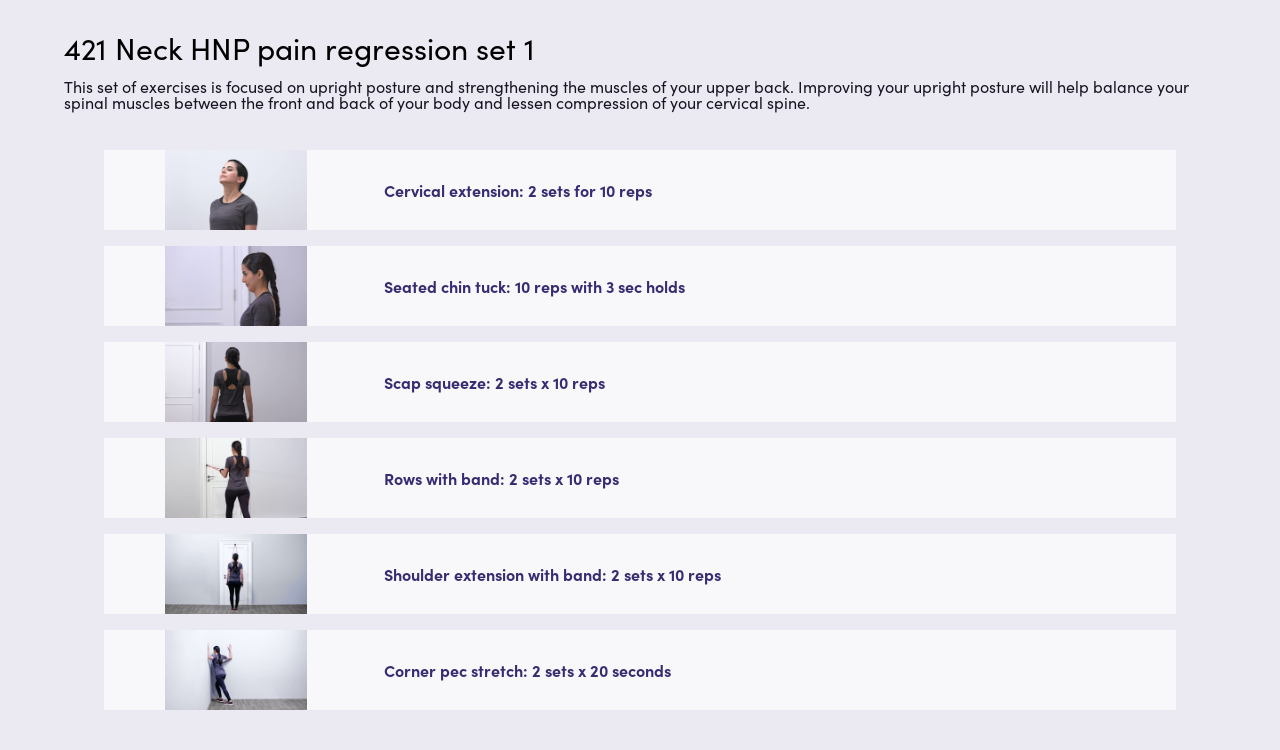

--- FILE ---
content_type: application/javascript; charset=UTF-8
request_url: https://my.goodpath.com/app.js
body_size: 314654
content:
/*! For license information please see app.js.LICENSE.txt */
(window.webpackJsonp=window.webpackJsonp||[]).push([[15],{"+5i3":function(e,t,n){},"+6XX":function(e,t,n){var r=n("y1pI");e.exports=function(e){return r(this.__data__,e)>-1}},"+924":function(e,t,n){"use strict";n.d(t,"d",(function(){return a})),n.d(t,"c",(function(){return o})),n.d(t,"b",(function(){return i})),n.d(t,"a",(function(){return s}));var r=n("9AQC");function a(e,t){return void 0===t&&(t=0),"string"!=typeof e||0===t||e.length<=t?e:e.substr(0,t)+"..."}function o(e,t){var n=e,r=n.length;if(r<=150)return n;t>r&&(t=r);var a=Math.max(t-60,0);a<5&&(a=0);var o=Math.min(a+140,r);return o>r-5&&(o=r),o===r&&(a=Math.max(o-140,0)),n=n.slice(a,o),a>0&&(n="'{snip} "+n),o<r&&(n+=" {snip}"),n}function i(e,t){if(!Array.isArray(e))return"";for(var n=[],r=0;r<e.length;r++){var a=e[r];try{n.push(String(a))}catch(o){n.push("[value cannot be serialized]")}}return n.join(t)}function s(e,t){return!!Object(r.k)(e)&&(Object(r.j)(t)?t.test(e):"string"==typeof t&&-1!==e.indexOf(t))}},"+A1k":function(e,t,n){"use strict";(function(e,r){n.d(t,"c",(function(){return i})),n.d(t,"a",(function(){return s})),n.d(t,"b",(function(){return c}));var a=n("9AQC"),o=n("6PXS");function i(){return"[object process]"===Object.prototype.toString.call(void 0!==e?e:0)}function s(e,t){return e.require(t)}var u=["cookies","data","headers","method","query_string","url"];function c(e,t){if(void 0===t&&(t=u),!i())throw new Error("Can't get node request data outside of a node environment");var n={},c=e.headers||e.header||{},l=e.method,f=e.hostname||e.host||c.host||"<no host>",d="https"===e.protocol||e.secure||(e.socket||{}).encrypted?"https":"http",p=e.originalUrl||e.url||"",h=d+"://"+f+p;return t.forEach((function(t){switch(t){case"headers":n.headers=c;break;case"method":n.method=l;break;case"url":n.url=h;break;case"cookies":n.cookies=e.cookies||s(r,"cookie").parse(c.cookie||"");break;case"query_string":n.query_string=s(r,"url").parse(p||"",!1).query;break;case"data":if("GET"===l||"HEAD"===l)break;void 0!==e.body&&(n.data=Object(a.k)(e.body)?e.body:JSON.stringify(Object(o.d)(e.body)));break;default:({}).hasOwnProperty.call(e,t)&&(n[t]=e[t])}})),n}}).call(this,n("8oxB"),n("3UD+")(e))},"+J4k":function(e,t,n){"use strict";(function(t){function n(e,t){a(e,t),r(e)}function r(e){e._writableState&&!e._writableState.emitClose||e._readableState&&!e._readableState.emitClose||e.emit("close")}function a(e,t){e.emit("error",t)}e.exports={destroy:function(e,o){var i=this,s=this._readableState&&this._readableState.destroyed,u=this._writableState&&this._writableState.destroyed;return s||u?(o?o(e):e&&(this._writableState?this._writableState.errorEmitted||(this._writableState.errorEmitted=!0,t.nextTick(a,this,e)):t.nextTick(a,this,e)),this):(this._readableState&&(this._readableState.destroyed=!0),this._writableState&&(this._writableState.destroyed=!0),this._destroy(e||null,(function(e){!o&&e?i._writableState?i._writableState.errorEmitted?t.nextTick(r,i):(i._writableState.errorEmitted=!0,t.nextTick(n,i,e)):t.nextTick(n,i,e):o?(t.nextTick(r,i),o(e)):t.nextTick(r,i)})),this)},undestroy:function(){this._readableState&&(this._readableState.destroyed=!1,this._readableState.reading=!1,this._readableState.ended=!1,this._readableState.endEmitted=!1),this._writableState&&(this._writableState.destroyed=!1,this._writableState.ended=!1,this._writableState.ending=!1,this._writableState.finalCalled=!1,this._writableState.prefinished=!1,this._writableState.finished=!1,this._writableState.errorEmitted=!1)},errorOrDestroy:function(e,t){var n=e._readableState,r=e._writableState;n&&n.autoDestroy||r&&r.autoDestroy?e.destroy(t):e.emit("error",t)}}}).call(this,n("8oxB"))},"+K+b":function(e,t,n){var r=n("JHRd");e.exports=function(e){var t=new e.constructor(e.byteLength);return new r(t).set(new r(e)),t}},"+ZDr":function(e,t,n){"use strict";var r=n("TqRt");t.__esModule=!0,t.withPrefix=h,t.withAssetPrefix=function(e){return h(e,m())},t.navigateTo=t.replace=t.push=t.navigate=t.default=void 0;var a=r(n("8OQS")),o=r(n("PJYZ")),i=r(n("VbXa")),s=r(n("pVnL")),u=r(n("17x9")),c=r(n("q1tI")),l=n("YwZP"),f=n("LYrO"),d=n("cu4x");t.parsePath=d.parsePath;var p=function(e){return null==e?void 0:e.startsWith("/")};function h(e,t){var n,r;if(void 0===t&&(t=g()),!v(e))return e;if(e.startsWith("./")||e.startsWith("../"))return e;var a=null!==(n=null!==(r=t)&&void 0!==r?r:m())&&void 0!==n?n:"/";return""+((null==a?void 0:a.endsWith("/"))?a.slice(0,-1):a)+(e.startsWith("/")?e:"/"+e)}var m=function(){return""},g=function(){return""},v=function(e){return e&&!e.startsWith("http://")&&!e.startsWith("https://")&&!e.startsWith("//")};var y=function(e,t){return"number"==typeof e?e:v(e)?p(e)?h(e):function(e,t){return p(e)?e:(0,f.resolve)(e,t)}(e,t):e},b={activeClassName:u.default.string,activeStyle:u.default.object,partiallyActive:u.default.bool};function w(e){return c.default.createElement(l.Location,null,(function(t){var n=t.location;return c.default.createElement(S,(0,s.default)({},e,{_location:n}))}))}var S=function(e){function t(t){var n;(n=e.call(this,t)||this).defaultGetProps=function(e){var t=e.isPartiallyCurrent,r=e.isCurrent;return(n.props.partiallyActive?t:r)?{className:[n.props.className,n.props.activeClassName].filter(Boolean).join(" "),style:(0,s.default)({},n.props.style,n.props.activeStyle)}:null};var r=!1;return"undefined"!=typeof window&&window.IntersectionObserver&&(r=!0),n.state={IOSupported:r},n.handleRef=n.handleRef.bind((0,o.default)(n)),n}(0,i.default)(t,e);var n=t.prototype;return n._prefetch=function(){var e=window.location.pathname;this.props._location&&this.props._location.pathname&&(e=this.props._location.pathname);var t=y(this.props.to,e),n=(0,d.parsePath)(t).pathname;e!==n&&___loader.enqueue(n)},n.componentDidUpdate=function(e,t){this.props.to===e.to||this.state.IOSupported||this._prefetch()},n.componentDidMount=function(){this.state.IOSupported||this._prefetch()},n.componentWillUnmount=function(){if(this.io){var e=this.io,t=e.instance,n=e.el;t.unobserve(n),t.disconnect()}},n.handleRef=function(e){var t,n,r,a=this;this.props.innerRef&&this.props.innerRef.hasOwnProperty("current")?this.props.innerRef.current=e:this.props.innerRef&&this.props.innerRef(e),this.state.IOSupported&&e&&(this.io=(t=e,n=function(){a._prefetch()},(r=new window.IntersectionObserver((function(e){e.forEach((function(e){t===e.target&&(e.isIntersecting||e.intersectionRatio>0)&&(r.unobserve(t),r.disconnect(),n())}))}))).observe(t),{instance:r,el:t}))},n.render=function(){var e=this,t=this.props,n=t.to,r=t.getProps,o=void 0===r?this.defaultGetProps:r,i=t.onClick,u=t.onMouseEnter,f=(t.activeClassName,t.activeStyle,t.innerRef,t.partiallyActive,t.state),p=t.replace,h=t._location,m=(0,a.default)(t,["to","getProps","onClick","onMouseEnter","activeClassName","activeStyle","innerRef","partiallyActive","state","replace","_location"]);var g=y(n,h.pathname);return v(g)?c.default.createElement(l.Link,(0,s.default)({to:g,state:f,getProps:o,innerRef:this.handleRef,onMouseEnter:function(e){u&&u(e),___loader.hovering((0,d.parsePath)(g).pathname)},onClick:function(t){if(i&&i(t),!(0!==t.button||e.props.target||t.defaultPrevented||t.metaKey||t.altKey||t.ctrlKey||t.shiftKey)){t.preventDefault();var n=p,r=encodeURI(g)===h.pathname;"boolean"!=typeof p&&r&&(n=!0),window.___navigate(g,{state:f,replace:n})}return!0}},m)):c.default.createElement("a",(0,s.default)({href:g},m))},t}(c.default.Component);S.propTypes=(0,s.default)({},b,{onClick:u.default.func,to:u.default.string.isRequired,replace:u.default.bool,state:u.default.object});var O=function(e,t,n){return console.warn('The "'+e+'" method is now deprecated and will be removed in Gatsby v'+n+'. Please use "'+t+'" instead.')},E=c.default.forwardRef((function(e,t){return c.default.createElement(w,(0,s.default)({innerRef:t},e))}));t.default=E;t.navigate=function(e,t){window.___navigate(y(e,window.location.pathname),t)};var x=function(e){O("push","navigate",3),window.___push(y(e,window.location.pathname))};t.push=x;t.replace=function(e){O("replace","navigate",3),window.___replace(y(e,window.location.pathname))};t.navigateTo=function(e){return O("navigateTo","navigate",3),x(e)}},"+g6T":function(e,t,n){"use strict";n.d(t,"b",(function(){return a})),n.d(t,"a",(function(){return o})),n.d(t,"c",(function(){return i})),n.d(t,"e",(function(){return s})),n.d(t,"d",(function(){return c}));var r=function(e,t){return(r=Object.setPrototypeOf||{__proto__:[]}instanceof Array&&function(e,t){e.__proto__=t}||function(e,t){for(var n in t)t.hasOwnProperty(n)&&(e[n]=t[n])})(e,t)};function a(e,t){function n(){this.constructor=e}r(e,t),e.prototype=null===t?Object.create(t):(n.prototype=t.prototype,new n)}var o=function(){return(o=Object.assign||function(e){for(var t,n=1,r=arguments.length;n<r;n++)for(var a in t=arguments[n])Object.prototype.hasOwnProperty.call(t,a)&&(e[a]=t[a]);return e}).apply(this,arguments)};function i(e,t){var n={};for(var r in e)Object.prototype.hasOwnProperty.call(e,r)&&t.indexOf(r)<0&&(n[r]=e[r]);if(null!=e&&"function"==typeof Object.getOwnPropertySymbols){var a=0;for(r=Object.getOwnPropertySymbols(e);a<r.length;a++)t.indexOf(r[a])<0&&Object.prototype.propertyIsEnumerable.call(e,r[a])&&(n[r[a]]=e[r[a]])}return n}function s(e){var t="function"==typeof Symbol&&Symbol.iterator,n=t&&e[t],r=0;if(n)return n.call(e);if(e&&"number"==typeof e.length)return{next:function(){return e&&r>=e.length&&(e=void 0),{value:e&&e[r++],done:!e}}};throw new TypeError(t?"Object is not iterable.":"Symbol.iterator is not defined.")}function u(e,t){var n="function"==typeof Symbol&&e[Symbol.iterator];if(!n)return e;var r,a,o=n.call(e),i=[];try{for(;(void 0===t||t-- >0)&&!(r=o.next()).done;)i.push(r.value)}catch(s){a={error:s}}finally{try{r&&!r.done&&(n=o.return)&&n.call(o)}finally{if(a)throw a.error}}return i}function c(){for(var e=[],t=0;t<arguments.length;t++)e=e.concat(u(arguments[t]));return e}},"+iFO":function(e,t,n){var r=n("dTAl"),a=n("LcsW"),o=n("6sVZ");e.exports=function(e){return"function"!=typeof e.constructor||o(e)?{}:r(a(e))}},"+qE3":function(e,t,n){"use strict";var r,a="object"==typeof Reflect?Reflect:null,o=a&&"function"==typeof a.apply?a.apply:function(e,t,n){return Function.prototype.apply.call(e,t,n)};r=a&&"function"==typeof a.ownKeys?a.ownKeys:Object.getOwnPropertySymbols?function(e){return Object.getOwnPropertyNames(e).concat(Object.getOwnPropertySymbols(e))}:function(e){return Object.getOwnPropertyNames(e)};var i=Number.isNaN||function(e){return e!=e};function s(){s.init.call(this)}e.exports=s,e.exports.once=function(e,t){return new Promise((function(n,r){function a(){void 0!==o&&e.removeListener("error",o),n([].slice.call(arguments))}var o;"error"!==t&&(o=function(n){e.removeListener(t,a),r(n)},e.once("error",o)),e.once(t,a)}))},s.EventEmitter=s,s.prototype._events=void 0,s.prototype._eventsCount=0,s.prototype._maxListeners=void 0;var u=10;function c(e){if("function"!=typeof e)throw new TypeError('The "listener" argument must be of type Function. Received type '+typeof e)}function l(e){return void 0===e._maxListeners?s.defaultMaxListeners:e._maxListeners}function f(e,t,n,r){var a,o,i,s;if(c(n),void 0===(o=e._events)?(o=e._events=Object.create(null),e._eventsCount=0):(void 0!==o.newListener&&(e.emit("newListener",t,n.listener?n.listener:n),o=e._events),i=o[t]),void 0===i)i=o[t]=n,++e._eventsCount;else if("function"==typeof i?i=o[t]=r?[n,i]:[i,n]:r?i.unshift(n):i.push(n),(a=l(e))>0&&i.length>a&&!i.warned){i.warned=!0;var u=new Error("Possible EventEmitter memory leak detected. "+i.length+" "+String(t)+" listeners added. Use emitter.setMaxListeners() to increase limit");u.name="MaxListenersExceededWarning",u.emitter=e,u.type=t,u.count=i.length,s=u,console&&console.warn&&console.warn(s)}return e}function d(){if(!this.fired)return this.target.removeListener(this.type,this.wrapFn),this.fired=!0,0===arguments.length?this.listener.call(this.target):this.listener.apply(this.target,arguments)}function p(e,t,n){var r={fired:!1,wrapFn:void 0,target:e,type:t,listener:n},a=d.bind(r);return a.listener=n,r.wrapFn=a,a}function h(e,t,n){var r=e._events;if(void 0===r)return[];var a=r[t];return void 0===a?[]:"function"==typeof a?n?[a.listener||a]:[a]:n?function(e){for(var t=new Array(e.length),n=0;n<t.length;++n)t[n]=e[n].listener||e[n];return t}(a):g(a,a.length)}function m(e){var t=this._events;if(void 0!==t){var n=t[e];if("function"==typeof n)return 1;if(void 0!==n)return n.length}return 0}function g(e,t){for(var n=new Array(t),r=0;r<t;++r)n[r]=e[r];return n}Object.defineProperty(s,"defaultMaxListeners",{enumerable:!0,get:function(){return u},set:function(e){if("number"!=typeof e||e<0||i(e))throw new RangeError('The value of "defaultMaxListeners" is out of range. It must be a non-negative number. Received '+e+".");u=e}}),s.init=function(){void 0!==this._events&&this._events!==Object.getPrototypeOf(this)._events||(this._events=Object.create(null),this._eventsCount=0),this._maxListeners=this._maxListeners||void 0},s.prototype.setMaxListeners=function(e){if("number"!=typeof e||e<0||i(e))throw new RangeError('The value of "n" is out of range. It must be a non-negative number. Received '+e+".");return this._maxListeners=e,this},s.prototype.getMaxListeners=function(){return l(this)},s.prototype.emit=function(e){for(var t=[],n=1;n<arguments.length;n++)t.push(arguments[n]);var r="error"===e,a=this._events;if(void 0!==a)r=r&&void 0===a.error;else if(!r)return!1;if(r){var i;if(t.length>0&&(i=t[0]),i instanceof Error)throw i;var s=new Error("Unhandled error."+(i?" ("+i.message+")":""));throw s.context=i,s}var u=a[e];if(void 0===u)return!1;if("function"==typeof u)o(u,this,t);else{var c=u.length,l=g(u,c);for(n=0;n<c;++n)o(l[n],this,t)}return!0},s.prototype.addListener=function(e,t){return f(this,e,t,!1)},s.prototype.on=s.prototype.addListener,s.prototype.prependListener=function(e,t){return f(this,e,t,!0)},s.prototype.once=function(e,t){return c(t),this.on(e,p(this,e,t)),this},s.prototype.prependOnceListener=function(e,t){return c(t),this.prependListener(e,p(this,e,t)),this},s.prototype.removeListener=function(e,t){var n,r,a,o,i;if(c(t),void 0===(r=this._events))return this;if(void 0===(n=r[e]))return this;if(n===t||n.listener===t)0==--this._eventsCount?this._events=Object.create(null):(delete r[e],r.removeListener&&this.emit("removeListener",e,n.listener||t));else if("function"!=typeof n){for(a=-1,o=n.length-1;o>=0;o--)if(n[o]===t||n[o].listener===t){i=n[o].listener,a=o;break}if(a<0)return this;0===a?n.shift():function(e,t){for(;t+1<e.length;t++)e[t]=e[t+1];e.pop()}(n,a),1===n.length&&(r[e]=n[0]),void 0!==r.removeListener&&this.emit("removeListener",e,i||t)}return this},s.prototype.off=s.prototype.removeListener,s.prototype.removeAllListeners=function(e){var t,n,r;if(void 0===(n=this._events))return this;if(void 0===n.removeListener)return 0===arguments.length?(this._events=Object.create(null),this._eventsCount=0):void 0!==n[e]&&(0==--this._eventsCount?this._events=Object.create(null):delete n[e]),this;if(0===arguments.length){var a,o=Object.keys(n);for(r=0;r<o.length;++r)"removeListener"!==(a=o[r])&&this.removeAllListeners(a);return this.removeAllListeners("removeListener"),this._events=Object.create(null),this._eventsCount=0,this}if("function"==typeof(t=n[e]))this.removeListener(e,t);else if(void 0!==t)for(r=t.length-1;r>=0;r--)this.removeListener(e,t[r]);return this},s.prototype.listeners=function(e){return h(this,e,!0)},s.prototype.rawListeners=function(e){return h(this,e,!1)},s.listenerCount=function(e,t){return"function"==typeof e.listenerCount?e.listenerCount(t):m.call(e,t)},s.prototype.listenerCount=m,s.prototype.eventNames=function(){return this._eventsCount>0?r(this._events):[]}},"+vnW":function(e,t,n){(t=e.exports=n("Uv5A")).Stream=t,t.Readable=t,t.Writable=n("v1Yb"),t.Duplex=n("QtEB"),t.Transform=n("PRoM"),t.PassThrough=n("Iv+L"),t.finished=n("fFwm"),t.pipeline=n("iFdY")},"/GqU":function(e,t,n){var r=n("RK3t"),a=n("HYAF");e.exports=function(e){return r(a(e))}},"/U+R":function(e,t,n){"use strict";n.d(t,"a",(function(){return a}));var r=n("dI71"),a=function(e){function t(t){var n;return(n=e.call(this,t.message,t.code,t.config,t.request,t.response)||this).name="MfaRequiredException",n}return Object(r.a)(t,e),t}(n("vDqi").AxiosError)},"/UNM":function(e,t,n){"use strict";Object.defineProperty(t,"__esModule",{value:!0}),t.createApi=void 0;var r=n("mrSG"),a=(0,r.__importDefault)(n("WEMN")),o=(0,r.__importDefault)(n("sgTJ")),i=(0,r.__importDefault)(n("5ngy")),s=(0,r.__importDefault)(n("ZQRq"));t.createApi=function(e,t){return{user:(0,a.default)(e,t),assessment:(0,o.default)(e),content:(0,s.default)(e),userHistory:(0,i.default)(e)}}},"/YS7":function(e){e.exports=JSON.parse('{"sr-rs":{"accept":"Прихвати","addRule":"Додај правило","am":"AM","apply":"Примени","cancel":"Откажи","choose":"Изабери","chooseDate":"Изабери датум","chooseMonth":"Изабери месец","chooseYear":"Изабери годину","clear":"Очисти","completed":"Завршено","contains":"Садржи","custom":"Прилагођено","dateAfter":"Датум је после","dateBefore":"Датум је пре","dateFormat":"dd.mm.yy.","dateIs":"Датум је","dateIsNot":"Датум није","dayNames":["Недеља","Понедељак","Уторак","Среда","Четвртак","Петак","Субота"],"dayNamesMin":["Не","По","Ут","Ср","Че","Пе","Су"],"dayNamesShort":["Нед","Пон","Уто","Сре","Чет","Пет","Суб"],"emptyFilterMessage":"Нема пронађених резултата","emptyMessage":"Нема доступних опција","emptySearchMessage":"Нема пронађених резултата","emptySelectionMessage":"Нема одабраних ставки","endsWith":"Завршава са","equals":"Једнако","fileChosenMessage":"{0} фајлова","fileSizeTypes":["B","KB","MB","GB","TB","PB","EB","ZB","YB"],"filter":"Филтер","firstDayOfWeek":1,"gt":"Веће од","gte":"Веће или једнако","lt":"Мање од","lte":"Мање или једнако","matchAll":"Подударају се сви","matchAny":"Подударају се било који","medium":"Средње","monthNames":["Јануар","Фебруар","Март","Април","Мај","Јун","Јул","Август","Септембар","Октобар","Новембар","Децембар"],"monthNamesShort":["Јан","Феб","Мар","Апр","Мај","Јун","Јул","Авг","Сеп","Окт","Нов","Дец"],"nextDecade":"Наредна деценија","nextHour":"Наредни сат","nextMinute":"Наредни минут","nextMonth":"Наредни месец","nextSecond":"Наредна секунда","nextYear":"Наредна година","noFileChosenMessage":"Није изабрана ниједна датотека","noFilter":"Без филтeра","notContains":"Не садржи","notEquals":"Није једнако","now":"Сада","passwordPrompt":"Унесите лозинку","pending":"На чекању","pm":"PM","prevDecade":"Претходна деценија","prevHour":"Претходни сат","prevMinute":"Претходни минут","prevMonth":"Претходни месец","prevSecond":"Претходна секунда","prevYear":"Претходна година","reject":"Одбаци","removeRule":"Уклони правило","searchMessage":"Доступно резултата: {0}","selectionMessage":"Одабрано ставки: {0}","showMonthAfterYear":false,"startsWith":"Почиње са","strong":"Јако","today":"Данас","upload":"Постави","weak":"Слабо","weekHeader":"Сед","aria":{"cancelEdit":"Откажи измене","close":"Затвори","collapseLabel":"Склопи","collapseRow":"Склопи ред","editRow":"Измени ред","expandLabel":"Прошири","expandRow":"Прошири ред","falseLabel":"Није тачно","filterConstraint":"Ограничење филтера","filterOperator":"Оператор филтера","firstPageLabel":"Прва страна","gridView":"Приказ у табели","hideFilterMenu":"Сакри мени филтера","jumpToPageDropdownLabel":"Скок на страну (падајући мени)","jumpToPageInputLabel":"Скок на страну (унос)","lastPageLabel":"Последња страна","listLabel":"Листа опција","listView":"Приказ у листи","moveAllToSource":"Помакни све на извор","moveAllToTarget":"Помакни све на циљ","moveBottom":"Помакни на дно","moveDown":"Помакни доле","moveTop":"Помакни на врх","moveToSource":"Помакни на извор","moveToTarget":"Помакни на циљ","moveUp":"Помакни горе","navigation":"Навигација","next":"Следеће","nextPageLabel":"Следећа страна","nullLabel":"Није одабрано","otpLabel":"Унесите једнократну лозинку {0}","pageLabel":"Страна {page}","passwordHide":"Сакри лозинку","passwordShow":"Прикажи лозинку","previous":"Претходно","prevPageLabel":"Претходна страна","removeLabel":"Уклони","rotateLeft":"Ротирај лево","rotateRight":"Ротирај десно","rowsPerPageLabel":"Редова по страни","saveEdit":"Сачувај измене","scrollTop":"Скрол на врх","selectAll":"Одабране су све ставке","selectLabel":"Одабери","selectRow":"Ред одабран","showFilterMenu":"Прикажи филтер мени","slide":"Слајд","slideNumber":"Слајд {slideNumber}","star":"1 Звезда","stars":"Звезда: {start}","trueLabel":"Тачно","unselectAll":"Поништен је одабир свих ставки","unselectLabel":"Поништи одабир","unselectRow":"Ред није одабран","zoomImage":"Зумирај слику","zoomIn":"Увећај","zoomOut":"Смањи"}}}')},"/b8u":function(e,t,n){var r=n("STAE");e.exports=r&&!Symbol.sham&&"symbol"==typeof Symbol.iterator},"/hTd":function(e,t,n){"use strict";t.__esModule=!0,t.SessionStorage=void 0;var r=function(){function e(){}var t=e.prototype;return t.read=function(e,t){var n=this.getStateKey(e,t);try{var r=window.sessionStorage.getItem(n);return r?JSON.parse(r):0}catch(a){return window&&window.___GATSBY_REACT_ROUTER_SCROLL&&window.___GATSBY_REACT_ROUTER_SCROLL[n]?window.___GATSBY_REACT_ROUTER_SCROLL[n]:0}},t.save=function(e,t,n){var r=this.getStateKey(e,t),a=JSON.stringify(n);try{window.sessionStorage.setItem(r,a)}catch(o){window&&window.___GATSBY_REACT_ROUTER_SCROLL||(window.___GATSBY_REACT_ROUTER_SCROLL={}),window.___GATSBY_REACT_ROUTER_SCROLL[r]=JSON.parse(a)}},t.getStateKey=function(e,t){var n="@@scroll|"+e.pathname;return null==t?n:n+"|"+t},e}();t.SessionStorage=r},"/pBp":function(e){e.exports=JSON.parse('{"id":{"accept":"Terima","addRule":"Tambah Aturan","am":"am","apply":"Terapkan","cancel":"Batal","choose":"Pilih","chooseDate":"Pilih Tanggal","chooseMonth":"Pilih Bulan","chooseYear":"Pilih Tahun","clear":"Bersih","completed":"Selesai","contains":"Mengandung","custom":"Custom","dateAfter":"Tanggalnya sesudah","dateBefore":"Tanggalnya sebelum","dateFormat":"dd/mm/yy","dateIs":"Tanggal adalah","dateIsNot":"Tanggalnya tidak","dayNames":["Minggu","Senin","Selasa","Rabu","Kamis","Jumat","Sabtu"],"dayNamesMin":["Mi","Se","Se","Ra","Ka","Ju","Sa"],"dayNamesShort":["Mig","Sen","Sel","Rab","Kam","Jum","Sab"],"emptyFilterMessage":"Hasil pencarian tidak ditemukan","emptyMessage":"Tidak ada opsi tersedia","emptySearchMessage":"Tidak menemukan hasil pencarian","emptySelectionMessage":"Tidak ada item dipilih","endsWith":"Berakhir dengan","equals":"Sama","fileChosenMessage":"{0} berkas","fileSizeTypes":["B","KB","MB","GB","TB","PB","EB","ZB","YB"],"filter":"Filter","firstDayOfWeek":1,"gt":"Lebih dari","gte":"Lebih dari atau sama dengan","lt":"Kurang dari","lte":"Kurang dari atau sama dengan","matchAll":"Cocok dengan semua","matchAny":"Cocok dengen salah satu","medium":"Sedang","monthNames":["Januari","Februari","Maret","April","Mei","Juni","Juli","Agustus","September","Oktober","November","Desember"],"monthNamesShort":["Jan","Feb","Mar","Apr","Mei","Jun","Jul","Agu","Sep","Okt","Nov","Des"],"nextDecade":"Dekade Selanjutnya","nextHour":"Jam Selanjutnya","nextMinute":"Menit Selanjutnya","nextMonth":"Bulan Selanjutnya","nextSecond":"Detik Selanjutnya","nextYear":"Tahun Selanjutnya","noFileChosenMessage":"Tidak ada file yang dipilih","noFilter":"Tanpa Filter","notContains":"Tidak mengandung","notEquals":"Tidak sama","now":"Sekarang","passwordPrompt":"Masukkan Kata Sandi","pending":"Menunggu","pm":"pm","prevDecade":"Dekade Sebelumnya","prevHour":"Jam Sebelumnya","prevMinute":"Menit Sebelumnya","prevMonth":"Bulan Sebelumnya","prevSecond":"Detik Sebelumnya","prevYear":"Tahun Sebelumnya","reject":"Tolak","removeRule":"Hapus Aturan","searchMessage":"{0} hasil tersedia","selectionMessage":"{0} item dipilih","showMonthAfterYear":false,"startsWith":"Dimulai dengan","strong":"Kuat","today":"Hari ini","upload":"Unggah","weak":"Lemah","weekHeader":"Wk","aria":{"cancelEdit":"Batalkan Perubahan","close":"Tutup","collapseLabel":"Runtuh","collapseRow":"Lipat Baris","editRow":"Ubah Baris","expandLabel":"Memperluas","expandRow":"Bentangkan Baris","falseLabel":"Salah","filterConstraint":"Batasan Filter","filterOperator":"Operator Filter","firstPageLabel":"Halaman Pertama","gridView":"Tampilan Grid","hideFilterMenu":"Sembunyikan Menu Filter","jumpToPageDropdownLabel":"Loncat ke halaman Dropdown","jumpToPageInputLabel":"Loncat ke halaman Input","lastPageLabel":"Halaman Terakhir","listLabel":"Daftar Pilihan","listView":"Tampilan Daftar","moveAllToSource":"Pindah Semua ke Sumber","moveAllToTarget":"Pindah Semua ke Target","moveBottom":"Pindah ke paling bawah","moveDown":"Pindah ke bawah","moveTop":"Pindah ke paling atas","moveToSource":"Pindah ke Sumber","moveToTarget":"Pindah ke Target","moveUp":"Pindah ke atas","navigation":"Navigasi","next":"Selanjutnya","nextPageLabel":"Halaman Selanjutnya","nullLabel":"Tidak dipilih","otpLabel":"Silakan masukkan karakter sandi satu kali {0}","pageLabel":"Halaman {page}","passwordHide":"Sembunyikan Kata Sandi","passwordShow":"Tampilkan Kata Sandi","previous":"Sebelumnya","prevPageLabel":"Halaman Sebelumnya","removeLabel":"Menghapus","rotateLeft":"Putar ke Kiri","rotateRight":"Putar ke Kanan","rowsPerPageLabel":"Baris per halaman","saveEdit":"Simpan Perubahan","scrollTop":"Scroll ke paling atas","selectAll":"Semua item dipilih","selectLabel":"Pilih","selectRow":"Baris Dipilih","showFilterMenu":"Tampilkan Menu Filter","slide":"Slide","slideNumber":"{nomorSlide}","star":"bintang 1","stars":"{star} bintang","trueLabel":"Betul","unselectAll":"Tidak memilih semua item","unselectLabel":"Batalkan pilihan","unselectRow":"Baris Tidak Dipilih","zoomImage":"Perbesar Gambar","zoomIn":"Perbesar","zoomOut":"Perkecil"}}}')},"/qmn":function(e,t,n){var r=n("2oRo");e.exports=r.Promise},0:function(e,t){},"03A+":function(e,t,n){var r=n("JTzB"),a=n("ExA7"),o=Object.prototype,i=o.hasOwnProperty,s=o.propertyIsEnumerable,u=r(function(){return arguments}())?r:function(e){return a(e)&&i.call(e,"callee")&&!s.call(e,"callee")};e.exports=u},"0585":function(e,t,n){"use strict";Object.defineProperty(t,"__esModule",{value:!0}),t.useUserAuthToken=void 0;var r=n("mrSG"),a=n("q1tI");t.useUserAuthToken=function(e){var t=(0,a.useState)(),n=t[0],o=t[1],i=e(),s=i.getToken,u=i.lastTokenForceRefreshTime;return(0,a.useEffect)((function(){(0,r.__awaiter)(void 0,void 0,void 0,(function(){var e;return(0,r.__generator)(this,(function(t){switch(t.label){case 0:return[4,s()];case 1:return(e=t.sent())&&o(e),[2]}}))}))}),[s,u]),{token:n}}},"0BK2":function(e,t){e.exports={}},"0Cz8":function(e,t,n){var r=n("Xi7e"),a=n("ebwN"),o=n("e4Nc");e.exports=function(e,t){var n=this.__data__;if(n instanceof r){var i=n.__data__;if(!a||i.length<199)return i.push([e,t]),this.size=++n.size,this;n=this.__data__=new o(i)}return n.set(e,t),this.size=n.size,this}},"0Dky":function(e,t){e.exports=function(e){try{return!!e()}catch(t){return!0}}},"0GbY":function(e,t,n){var r=n("Qo9l"),a=n("2oRo"),o=function(e){return"function"==typeof e?e:void 0};e.exports=function(e,t){return arguments.length<2?o(r[e])||o(a[e]):r[e]&&r[e][t]||a[e]&&a[e][t]}},"0H01":function(e,t,n){"use strict";n.d(t,"d",(function(){return f})),n.d(t,"b",(function(){return d})),n.d(t,"a",(function(){return h}));var r=n("o0o1"),a=n.n(r),o=(n("ls82"),n("HaE+")),i=n("zuR4"),s=n("yC8M"),u=n("6jlT"),c=n.n(u),l=i.a.create({baseURL:"/netlify/api"}),f=i.a.create({baseURL:"/api"}),d=function(){var e=Object(o.a)(a.a.mark((function e(t){var n,r,o;return a.a.wrap((function(e){for(;;)switch(e.prev=e.next){case 0:return n=c.a.slug(),r=Intl.DateTimeFormat().resolvedOptions().timeZone,o=navigator.languages&&navigator.languages.length?navigator.languages[0]:navigator.userLanguage||navigator.language||navigator.browserLanguage||"en",t.headers=Object.assign({},t.headers,{"x-request-id":n,"x-gp-timeZone":r,"x-gp-locale":o}),e.abrupt("return",t);case 5:case"end":return e.stop()}}),e)})));return function(t){return e.apply(this,arguments)}}();l.interceptors.request.use(d),f.interceptors.request.use(d);var p=Object(s.createApi)(l,f),h=function(e,t){l.defaults.headers.common[e]=t,f.defaults.headers.common[e]=t};t.c=p},"0Har":function(e,t,n){e.exports=function(){"use strict";return function(e,t,n){e=e||{};var r=t.prototype,a={future:"in %s",past:"%s ago",s:"a few seconds",m:"a minute",mm:"%d minutes",h:"an hour",hh:"%d hours",d:"a day",dd:"%d days",M:"a month",MM:"%d months",y:"a year",yy:"%d years"};function o(e,t,n,a){return r.fromToBase(e,t,n,a)}n.en.relativeTime=a,r.fromToBase=function(t,r,o,i,s){for(var u,c,l,f=o.$locale().relativeTime||a,d=e.thresholds||[{l:"s",r:44,d:"second"},{l:"m",r:89},{l:"mm",r:44,d:"minute"},{l:"h",r:89},{l:"hh",r:21,d:"hour"},{l:"d",r:35},{l:"dd",r:25,d:"day"},{l:"M",r:45},{l:"MM",r:10,d:"month"},{l:"y",r:17},{l:"yy",d:"year"}],p=d.length,h=0;h<p;h+=1){var m=d[h];m.d&&(u=i?n(t).diff(o,m.d,!0):o.diff(t,m.d,!0));var g=(e.rounding||Math.round)(Math.abs(u));if(l=u>0,g<=m.r||!m.r){g<=1&&h>0&&(m=d[h-1]);var v=f[m.l];s&&(g=s(""+g)),c="string"==typeof v?v.replace("%d",g):v(g,r,m.l,l);break}}if(r)return c;var y=l?f.future:f.past;return"function"==typeof y?y(c):y.replace("%s",c)},r.to=function(e,t){return o(e,t,this,!0)},r.from=function(e,t){return o(e,t,this)};var i=function(e){return e.$u?n.utc():n()};r.toNow=function(e){return this.to(i(this),e)},r.fromNow=function(e){return this.from(i(this),e)}}}()},"0K3N":function(e,t,n){"use strict";n.r(t),n.d(t,"Integrations",(function(){return G})),n.d(t,"Span",(function(){return q.a})),n.d(t,"Transaction",(function(){return Y.a})),n.d(t,"SpanStatus",(function(){return u.a})),n.d(t,"addExtensionMethods",(function(){return i.a})),n.d(t,"extractTraceparentData",(function(){return c.a})),n.d(t,"getActiveTransaction",(function(){return c.b})),n.d(t,"hasTracingEnabled",(function(){return c.c})),n.d(t,"stripUrlQueryAndFragment",(function(){return l.i}));var r={};n.r(r),n.d(r,"Express",(function(){return z}));var a=n("+g6T"),o=n("8LbN"),i=n("0c2H"),s=n("nyPa"),u=n("yf3q"),c=n("1UWt"),l=n("9/Zf"),f=Object(l.e)();var d,p,h=n("kdvv"),m=function(e,t,n,r){var a;return function(){n&&t.isFinal&&n.disconnect(),t.value>=0&&(r||t.isFinal||"hidden"===document.visibilityState)&&(t.delta=t.value-(a||0),(t.delta||t.isFinal||void 0===a)&&(e(t),a=t.value))}},g=function(e,t){return void 0===t&&(t=-1),{name:e,value:t,delta:0,entries:[],id:Date.now()+"-"+(Math.floor(8999999999999*Math.random())+1e12),isFinal:!1}},v=function(e,t){try{if(PerformanceObserver.supportedEntryTypes.includes(e)){var n=new PerformanceObserver((function(e){return e.getEntries().map(t)}));return n.observe({type:e,buffered:!0}),n}}catch(r){}},y=!1,b=!1,w=function(e){y=!e.persisted},S=function(e,t){void 0===t&&(t=!1),b||(addEventListener("pagehide",w),addEventListener("beforeunload",(function(){})),b=!0),addEventListener("visibilitychange",(function(t){var n=t.timeStamp;"hidden"===document.visibilityState&&e({timeStamp:n,isUnloading:y})}),{capture:!0,once:t})},O=function(){return void 0===d&&(d="hidden"===document.visibilityState?0:1/0,S((function(e){var t=e.timeStamp;return d=t}),!0)),{get timeStamp(){return d}}},E=function(e,t){void 0===t&&(t=!1);var n,r=g("LCP"),a=O(),o=function(e){var t=e.startTime;t<a.timeStamp?(r.value=t,r.entries.push(e)):r.isFinal=!0,n()},i=v("largest-contentful-paint",o);if(i){n=m(e,r,i,t);var s=function(){r.isFinal||(i.takeRecords().map(o),r.isFinal=!0,n())};(p||(p=new Promise((function(e){return["scroll","keydown","pointerdown"].map((function(t){addEventListener(t,e,{once:!0,passive:!0,capture:!0})}))}))),p).then(s),S(s,!0)}},x=Object(l.e)(),k=function(e){var t,n=g("TTFB");t=function(){try{var t=x.performance.getEntriesByType("navigation")[0]||function(){var e=x.performance.timing,t={entryType:"navigation",startTime:0};for(var n in e)"navigationStart"!==n&&"toJSON"!==n&&(t[n]=Math.max(e[n]-e.navigationStart,0));return t}();n.value=n.delta=t.responseStart,n.entries=[t],n.isFinal=!0,e(n)}catch(r){}},"complete"===document.readyState?setTimeout(t,0):addEventListener("pageshow",t)},T=Object(l.e)(),j=function(){function e(){this._measurements={},this._performanceCursor=0,T&&T.performance&&(T.performance.mark&&T.performance.mark("sentry-tracing-init"),this._trackCLS(),this._trackLCP(),this._trackFID(),this._trackTTFB())}return e.prototype.addPerformanceEntries=function(e){var t=this;if(T&&T.performance&&T.performance.getEntries&&h.a){o.a.log("[Tracing] Adding & adjusting spans using Performance API");var n,r,a,i=Object(c.d)(h.a);if(T.document)for(var s=0;s<document.scripts.length;s++)if("true"===document.scripts[s].dataset.entry){n=document.scripts[s].src;break}if(T.performance.getEntries().slice(this._performanceCursor).forEach((function(s){var u=Object(c.d)(s.startTime),l=Object(c.d)(s.duration);if(!("navigation"===e.op&&i+u<e.startTimestamp))switch(s.entryType){case"navigation":!function(e,t,n){_(e,t,"unloadEvent",n),_(e,t,"redirect",n),_(e,t,"domContentLoadedEvent",n),_(e,t,"loadEvent",n),_(e,t,"connect",n),_(e,t,"secureConnection",n,"connectEnd"),_(e,t,"fetch",n,"domainLookupStart"),_(e,t,"domainLookup",n),function(e,t,n){A(e,{description:"request",endTimestamp:n+Object(c.d)(t.responseEnd),op:"browser",startTimestamp:n+Object(c.d)(t.requestStart)}),A(e,{description:"response",endTimestamp:n+Object(c.d)(t.responseEnd),op:"browser",startTimestamp:n+Object(c.d)(t.responseStart)})}(e,t,n)}(e,s,i);break;case"mark":case"paint":case"measure":var f=function(e,t,n,r,a){var o=a+n,i=o+r;return A(e,{description:t.name,endTimestamp:i,op:t.entryType,startTimestamp:o}),o}(e,s,u,l,i);void 0===a&&"sentry-tracing-init"===s.name&&(a=f);var d=O(),p=s.startTime<d.timeStamp;"first-paint"===s.name&&p&&(o.a.log("[Measurements] Adding FP"),t._measurements.fp={value:s.startTime},t._measurements["mark.fp"]={value:f}),"first-contentful-paint"===s.name&&p&&(o.a.log("[Measurements] Adding FCP"),t._measurements.fcp={value:s.startTime},t._measurements["mark.fcp"]={value:f});break;case"resource":var h=s.name.replace(window.location.origin,""),m=function(e,t,n,r,a,o){if("xmlhttprequest"===t.initiatorType||"fetch"===t.initiatorType)return;var i={};"transferSize"in t&&(i["Transfer Size"]=t.transferSize);"encodedBodySize"in t&&(i["Encoded Body Size"]=t.encodedBodySize);"decodedBodySize"in t&&(i["Decoded Body Size"]=t.decodedBodySize);var s=o+r,u=s+a;return A(e,{description:n,endTimestamp:u,op:t.initiatorType?"resource."+t.initiatorType:"resource",startTimestamp:s,data:i}),u}(e,s,h,u,l,i);void 0===r&&(n||"").indexOf(h)>-1&&(r=m)}})),void 0!==r&&void 0!==a&&A(e,{description:"evaluation",endTimestamp:a,op:"script",startTimestamp:r}),this._performanceCursor=Math.max(performance.getEntries().length-1,0),this._trackNavigator(e),"pageload"===e.op){var u=Object(c.d)(performance.timeOrigin);["fcp","fp","lcp","ttfb"].forEach((function(n){if(t._measurements[n]&&!(u>=e.startTimestamp)){var r=t._measurements[n].value,a=1e3*(u+Object(c.d)(r)-e.startTimestamp),i=a-r;o.a.log("[Measurements] Normalized "+n+" from "+t._measurements[n].value+" to "+a+" ("+i+")"),t._measurements[n].value=a}})),this._measurements["mark.fid"]&&this._measurements.fid&&A(e,{description:"first input delay",endTimestamp:this._measurements["mark.fid"].value+Object(c.d)(this._measurements.fid.value),op:"web.vitals",startTimestamp:this._measurements["mark.fid"].value}),e.setMeasurements(this._measurements)}}},e.prototype._trackCLS=function(){var e=this;!function(e,t){void 0===t&&(t=!1);var n,r=g("CLS",0),a=function(e){e.hadRecentInput||(r.value+=e.value,r.entries.push(e),n())},o=v("layout-shift",a);o&&(n=m(e,r,o,t),S((function(e){var t=e.isUnloading;o.takeRecords().map(a),t&&(r.isFinal=!0),n()})))}((function(t){t.entries.pop()&&(o.a.log("[Measurements] Adding CLS"),e._measurements.cls={value:t.value})}))},e.prototype._trackNavigator=function(e){var t=T.navigator;if(t){var n=t.connection;n&&(n.effectiveType&&e.setTag("effectiveConnectionType",n.effectiveType),n.type&&e.setTag("connectionType",n.type),L(n.rtt)&&(this._measurements["connection.rtt"]={value:n.rtt}),L(n.downlink)&&(this._measurements["connection.downlink"]={value:n.downlink})),L(t.deviceMemory)&&e.setTag("deviceMemory",String(t.deviceMemory)),L(t.hardwareConcurrency)&&e.setTag("hardwareConcurrency",String(t.hardwareConcurrency))}},e.prototype._trackLCP=function(){var e=this;E((function(t){var n=t.entries.pop();if(n){var r=Object(c.d)(performance.timeOrigin),a=Object(c.d)(n.startTime);o.a.log("[Measurements] Adding LCP"),e._measurements.lcp={value:t.value},e._measurements["mark.lcp"]={value:r+a}}}))},e.prototype._trackFID=function(){var e=this;!function(e){var t=g("FID"),n=O(),r=function(e){e.startTime<n.timeStamp&&(t.value=e.processingStart-e.startTime,t.entries.push(e),t.isFinal=!0,o())},a=v("first-input",r),o=m(e,t,a);a?S((function(){a.takeRecords().map(r),a.disconnect()}),!0):window.perfMetrics&&window.perfMetrics.onFirstInputDelay&&window.perfMetrics.onFirstInputDelay((function(e,r){r.timeStamp<n.timeStamp&&(t.value=e,t.isFinal=!0,t.entries=[{entryType:"first-input",name:r.type,target:r.target,cancelable:r.cancelable,startTime:r.timeStamp,processingStart:r.timeStamp+e}],o())}))}((function(t){var n=t.entries.pop();if(n){var r=Object(c.d)(performance.timeOrigin),a=Object(c.d)(n.startTime);o.a.log("[Measurements] Adding FID"),e._measurements.fid={value:t.value},e._measurements["mark.fid"]={value:r+a}}}))},e.prototype._trackTTFB=function(){var e=this;k((function(t){var n,r=t.entries.pop();if(r){o.a.log("[Measurements] Adding TTFB"),e._measurements.ttfb={value:t.value};var a=t.value-(n=t.entries[0],null!=n?n:r).requestStart;e._measurements["ttfb.requestTime"]={value:a}}}))},e}();function _(e,t,n,r,a){var o=a?t[a]:t[n+"End"],i=t[n+"Start"];i&&o&&A(e,{description:n,endTimestamp:r+Object(c.d)(o),op:"browser",startTimestamp:r+Object(c.d)(i)})}function A(e,t){var n=t.startTimestamp,r=Object(a.c)(t,["startTimestamp"]);return n&&e.startTimestamp>n&&(e.startTimestamp=n),e.startChild(Object(a.a)({startTimestamp:n},r))}function L(e){return"number"==typeof e&&isFinite(e)}var M=n("lW6c"),P=n("+924"),R=n("6hSO"),C=n("9AQC"),N={traceFetch:!0,traceXHR:!0,tracingOrigins:["localhost",/^\//]};function I(e){var t=Object(a.a)(Object(a.a)({},N),e),n=t.traceFetch,r=t.traceXHR,o=t.tracingOrigins,i=t.shouldCreateSpanForRequest,s={},u=function(e){if(s[e])return s[e];var t=o;return s[e]=t.some((function(t){return Object(P.a)(e,t)}))&&!Object(P.a)(e,"sentry_key"),s[e]},l=u;"function"==typeof i&&(l=function(e){return u(e)&&i(e)});var f={};n&&Object(R.a)({callback:function(e){!function(e,t,n){var r,o=null===(r=Object(M.c)().getClient())||void 0===r?void 0:r.getOptions();if(!(o&&Object(c.c)(o)&&e.fetchData&&t(e.fetchData.url)))return;if(e.endTimestamp&&e.fetchData.__span){if(u=n[e.fetchData.__span]){var i=e.response;i&&u.setHttpStatus(i.status),u.finish(),delete n[e.fetchData.__span]}return}var s=Object(c.b)();if(s){var u=s.startChild({data:Object(a.a)(Object(a.a)({},e.fetchData),{type:"fetch"}),description:e.fetchData.method+" "+e.fetchData.url,op:"http"});e.fetchData.__span=u.spanId,n[u.spanId]=u;var l=e.args[0]=e.args[0],f=e.args[1]=e.args[1]||{},d=f.headers;Object(C.g)(l,Request)&&(d=l.headers),d?"function"==typeof d.append?d.append("sentry-trace",u.toTraceparent()):d=Array.isArray(d)?Object(a.d)(d,[["sentry-trace",u.toTraceparent()]]):Object(a.a)(Object(a.a)({},d),{"sentry-trace":u.toTraceparent()}):d={"sentry-trace":u.toTraceparent()},f.headers=d}}(e,l,f)},type:"fetch"}),r&&Object(R.a)({callback:function(e){!function(e,t,n){var r,o=null===(r=Object(M.c)().getClient())||void 0===r?void 0:r.getOptions();if(!o||!Object(c.c)(o)||!(e.xhr&&e.xhr.__sentry_xhr__&&t(e.xhr.__sentry_xhr__.url))||e.xhr.__sentry_own_request__)return;var i=e.xhr.__sentry_xhr__;if(e.endTimestamp&&e.xhr.__sentry_xhr_span_id__){return void((u=n[e.xhr.__sentry_xhr_span_id__])&&(u.setHttpStatus(i.status_code),u.finish(),delete n[e.xhr.__sentry_xhr_span_id__]))}var s=Object(c.b)();if(s){var u=s.startChild({data:Object(a.a)(Object(a.a)({},i.data),{type:"xhr",method:i.method,url:i.url}),description:i.method+" "+i.url,op:"http"});if(e.xhr.__sentry_xhr_span_id__=u.spanId,n[e.xhr.__sentry_xhr_span_id__]=u,e.xhr.setRequestHeader)try{e.xhr.setRequestHeader("sentry-trace",u.toTraceparent())}catch(l){}}}(e,l,f)},type:"xhr"})}var D=Object(l.e)();var B=Object(a.a)({idleTimeout:s.a,markBackgroundTransactions:!0,maxTransactionDuration:600,routingInstrumentation:function(e,t,n){if(void 0===t&&(t=!0),void 0===n&&(n=!0),D&&D.location){var r,a=D.location.href;t&&(r=e({name:D.location.pathname,op:"pageload"})),n&&Object(R.a)({callback:function(t){var n=t.to,i=t.from;void 0===i&&a&&-1!==a.indexOf(n)?a=void 0:i!==n&&(a=void 0,r&&(o.a.log("[Tracing] Finishing current transaction with op: "+r.op),r.finish()),r=e({name:D.location.pathname,op:"navigation"}))},type:"history"})}else o.a.warn("Could not initialize routing instrumentation due to invalid location")},startTransactionOnLocationChange:!0,startTransactionOnPageLoad:!0},N),F=function(){function e(t){this.name=e.id,this._metrics=new j,this._emitOptionsWarning=!1;var n=N.tracingOrigins;t&&t.tracingOrigins&&Array.isArray(t.tracingOrigins)&&0!==t.tracingOrigins.length?n=t.tracingOrigins:this._emitOptionsWarning=!0,this.options=Object(a.a)(Object(a.a)(Object(a.a)({},B),t),{tracingOrigins:n})}return e.prototype.setupOnce=function(e,t){var n=this;this._getCurrentHub=t,this._emitOptionsWarning&&(o.a.warn("[Tracing] You need to define `tracingOrigins` in the options. Set an array of urls or patterns to trace."),o.a.warn("[Tracing] We added a reasonable default for you: "+N.tracingOrigins));var r=this.options,a=r.routingInstrumentation,i=r.startTransactionOnLocationChange,s=r.startTransactionOnPageLoad,l=r.markBackgroundTransactions,d=r.traceFetch,p=r.traceXHR,h=r.tracingOrigins,m=r.shouldCreateSpanForRequest;a((function(e){return n._createRouteTransaction(e)}),s,i),l&&(f&&f.document?f.document.addEventListener("visibilitychange",(function(){var e=Object(c.b)();f.document.hidden&&e&&(o.a.log("[Tracing] Transaction: "+u.a.Cancelled+" -> since tab moved to the background, op: "+e.op),e.status||e.setStatus(u.a.Cancelled),e.setTag("visibilitychange","document.hidden"),e.finish())})):o.a.warn("[Tracing] Could not set up background tab detection due to lack of global document")),I({traceFetch:d,traceXHR:p,tracingOrigins:h,shouldCreateSpanForRequest:m})},e.prototype._createRouteTransaction=function(e){var t=this;if(this._getCurrentHub){var n=this.options,r=n.beforeNavigate,s=n.idleTimeout,l=n.maxTransactionDuration,f="pageload"===e.op?function(){var e=(t="sentry-trace",n=document.querySelector("meta[name="+t+"]"),n?n.getAttribute("content"):null);var t,n;if(e)return Object(c.a)(e);return}():void 0,d=Object(a.a)(Object(a.a)(Object(a.a)({},e),f),{trimEnd:!0}),p="function"==typeof r?r(d):d,h=void 0===p?Object(a.a)(Object(a.a)({},d),{sampled:!1}):p;!1===h.sampled&&o.a.log("[Tracing] Will not send "+h.op+" transaction because of beforeNavigate.");var m=this._getCurrentHub(),g=Object(i.b)(m,h,s,!0);return o.a.log("[Tracing] Starting "+h.op+" transaction on scope"),g.registerBeforeFinishCallback((function(e,n){t._metrics.addPerformanceEntries(e),function(e,t,n){var r=n-t.startTimestamp;n&&(r>e||r<0)&&(t.setStatus(u.a.DeadlineExceeded),t.setTag("maxTransactionDurationExceeded","true"))}(Object(c.e)(l),e,n)})),g}o.a.warn("[Tracing] Did not create "+e.op+" transaction because _getCurrentHub is invalid.")},e.id="BrowserTracing",e}();var z=function(){function e(t){void 0===t&&(t={}),this.name=e.id,this._app=t.app,this._methods=t.methods}return e.prototype.setupOnce=function(){this._app?(V(this._app,"use"),function(e,t){void 0===t&&(t=[]);t.forEach((function(t){V(e,t)}))}(this._app,this._methods)):o.a.error("ExpressIntegration is missing an Express instance")},e.id="Express",e}();function U(e){var t=e.length;switch(t){case 2:return function(t,n){var r=n.__sentry_transaction;if(H(r,t),r){var a=r.startChild({description:e.name,op:"middleware"});n.once("finish",(function(){a.finish()}))}return e.apply(this,arguments)};case 3:return function(t,n,r){var a=n.__sentry_transaction;H(a,t);var o=a&&a.startChild({description:e.name,op:"middleware"});e.call(this,t,n,(function(){return o&&o.finish(),r.apply(this,arguments)}))};case 4:return function(t,n,r,a){var o=r.__sentry_transaction;H(o,n);var i=o&&o.startChild({description:e.name,op:"middleware"});e.call(this,t,n,r,(function(){return i&&i.finish(),a.apply(this,arguments)}))};default:throw new Error("Express middleware takes 2-4 arguments. Got: "+t)}}function H(e,t){e&&(t.route&&t.route.path&&(e.name=t.method+" "+t.route.path),e.setData("url",t.originalUrl),e.setData("baseUrl",t.baseUrl),e.setData("query",t.query))}function W(e){return Array.from(e).map((function(e){return"function"==typeof e?U(e):Array.isArray(e)?e.map((function(e){return"function"==typeof e?U(e):e})):e}))}function V(e,t){var n=e[t];return e[t]=function(){return n.apply(this,W(arguments))},e}var q=n("gnkv"),Y=n("ZaG1"),G=Object(a.a)(Object(a.a)({},r),{BrowserTracing:F});Object(i.a)()},"0c2H":function(e,t,n){"use strict";(function(e){n.d(t,"b",(function(){return v})),n.d(t,"a",(function(){return y}));var r=n("+g6T"),a=n("lW6c"),o=n("8LbN"),i=n("+A1k"),s=n("9AQC"),u=n("9/Zf"),c=n("GTpe"),l=n("nyPa"),f=n("ZaG1"),d=n("1UWt");function p(){var e=this.getScope();if(e){var t=e.getSpan();if(t)return{"sentry-trace":t.toTraceparent()}}return{}}function h(e,t,n){var r,a=e.getClient(),i=a&&a.getOptions()||{};if(!a||!Object(d.c)(i))return t.sampled=!1,t;if(void 0!==t.sampled)return t;var s,u,c="function"==typeof i.tracesSampler?i.tracesSampler(n):(s=n.parentSampled,u=i.tracesSampleRate,void 0!==s?s:u);return function(e){if(isNaN(e)||"number"!=typeof e&&"boolean"!=typeof e)return o.a.warn("[Tracing] Given sample rate is invalid. Sample rate must be a boolean or a number between 0 and 1. Got "+JSON.stringify(e)+" of type "+JSON.stringify(typeof e)+"."),!1;if(e<0||e>1)return o.a.warn("[Tracing] Given sample rate is invalid. Sample rate must be between 0 and 1. Got "+e+"."),!1;return!0}(c)?c?(t.sampled=Math.random()<c,t.sampled?(t.initSpanRecorder(null===(r=i._experiments)||void 0===r?void 0:r.maxSpans),o.a.log("[Tracing] starting "+t.op+" transaction - "+t.name),t):(o.a.log("[Tracing] Discarding transaction because it's not included in the random sample (sampling rate = "+Number(c)+")"),t)):(o.a.log("[Tracing] Discarding transaction because "+("function"==typeof i.tracesSampler?"tracesSampler returned 0 or false":"tracesSampleRate is set to 0")),t.sampled=!1,t):(o.a.warn("[Tracing] Discarding transaction because of invalid sample rate."),t.sampled=!1,t)}function m(t){var n={transactionContext:t,parentSampled:t.parentSampled};if(Object(i.c)()){var o=Object(a.b)();if(o){var c=Object(i.a)(e,"http").IncomingMessage,l=o.members.find((function(e){return Object(s.g)(e,c)}));l&&(n.request=Object(i.b)(l))}}else{var f=Object(u.e)();"location"in f&&(n.location=Object(r.a)({},f.location))}return n}function g(e,t){return h(this,new f.a(e,this),Object(r.a)(Object(r.a)({},m(e)),t))}function v(e,t,n,r){return h(e,new l.b(t,e,n,r),m(t))}function y(){var e;(e=Object(a.e)()).__SENTRY__&&(e.__SENTRY__.extensions=e.__SENTRY__.extensions||{},e.__SENTRY__.extensions.startTransaction||(e.__SENTRY__.extensions.startTransaction=g),e.__SENTRY__.extensions.traceHeaders||(e.__SENTRY__.extensions.traceHeaders=p)),Object(c.a)()}}).call(this,n("3UD+")(e))},"0eef":function(e,t,n){"use strict";var r={}.propertyIsEnumerable,a=Object.getOwnPropertyDescriptor,o=a&&!r.call({1:2},1);t.f=o?function(e){var t=a(this,e);return!!t&&t.enumerable}:r},"0mz7":function(e,t){e.exports={prefix:"",important:!1,separator:":",theme:{extend:{outline:{"violet-solid":["2px solid #372C72"],violet:["2px solid rgba(55, 44, 114, 0.5)","4px"]},gridTemplateColumns:{"60-40":"60% 1fr","40-60":"40% 1fr","30-70":"30% 1fr","70-30":"70% 1fr"}},screens:{xs:"321px",sm:"640px",md:"768px",lg:"1024px",xl:"1280px",xxl:"1600px",xxxl:"1800px",short:{raw:"(max-height:800px)"}},colors:{primary:{light:"#eae1f9",base:"#372c72",hover:"#bcb3da",dark:"#2F145E",purple:"#867CB0"},transparent:"transparent",black:"#252525","light-grey":"#d8d8d8","medium-grey":"#53565a","space-grey":"#828384","black-light":"#1f1f1f",white:"#fff",brand:{white:"#ffffff",purple:"#372c72",peach:"#f0c8c2","light-teal":"#b9ccd5","light-teal-300":"#EAF0F3","pale-grey":"#f8f8fa","light-grey":"#d8d8d8","medium-grey":"#53565a","charcoal-grey":"#252525",black:"#000000"},partner:{yamaha:"#d40000"},gp:{violet:"#372c72",lavender:"#736b9c",manatee:"#9b95b8",galaxy:"#c3bfd4",magnolia:"#ebe9f1",ghost:"#f5f4f8",grapefruit:"#db786b",pink:"#e6a097",orchid:"#edbbb5",quicksand:"#f4d6d2",rubie:"#fbf1f0",ivory:"#fdf8f7",honey:"#eec944",pancake:"#f3d97c",dahlia:"#f6e4a1",champagne:"#faefc7",floral:"#fdf9ec",milky:"#fefcf5",slate:"#60797f",tower:"#8fa1a5",cement:"#afbcbf",sleet:"#cfd7d8",fog:"#eff1f2",snow:"#f7f8f8",larimar:"#1e8da7",moonstone:"#61afc1",seaweed:"#8ec6d3",mint:"#bbdde4",frost:"#e8f3f6",swan:"#f4f9fb","eel-black":"#2f2d39","dove-grey":"#5c5b64","santas-grey":"#a2a2a7",alabaster:"#f9f9f9",white:"#ffffff","violet-120":"#251E4D","violet-70":"#736b9c","violet-50":"#9b95b8","violet-30":"#c3bfd4","violet-10":"#ebe9f0","violet-5":"#F5F4F8",periwinkle:"#6667AB","periwinkle-10":"#EAE9F0","periwinkle-5":"#F5F5FA","periwinkle-120":"#3D3E70","honey-90":"#FFD166","honey-70":"#f3d97c","honey-50":"#f6e4a1","honey-30":"#f9eec6","honey-10":"#fdf9ec","slate-70":"#8fa1a5","slate-50":"#afbcbf","slate-30":"#cfd7d8","slate-10":"#eff1f2","grapefruit-70":"#e5a097","grapefruit-50":"#edbbb5","grapefruit-30":"#f4d6d2","grapefruit-10":"#fbf1f0","off-white":"#FCFBFE","grey-5":"#f3f3f4","grey-10":"#e7e7e8","grey-20":"#d1d0d3","grey-30":"#b9b8bc","grey-40":"#a2a2a7","grey-50":"#8b8a90","grey-60":"#74737b","grey-70":"#5c5b64","grey-80":"#46444f","grey-90":"#2f2d39","grey-95":"#f2f2f2","grey-96":"#f2f2f8","grey-100":"#171523",purple:"#453D77","purple-90":"#BBBDF6",green:"#218600","green-70":"#7BE0AD",blue:"#1E8DA7","blue-10":"#E8F3F6"},grey:{dark:"#5F5F5F",base:"#9F9F9F",md:"#BFBFBF",lightmd:"#EEEEEE",light:"#E5E5E5",lighter:"#F5F5F5",lightest:"#FAFAFA",custom:"#46494C",plan:"#f9f8fb",border:"#6D7278",borderNew:"#898a8b",chklight:"#979797",100:"#F8F8FA",112:"#d1d1d2",200:"#F1F2F6",555:"#a5a5a5",557:"#c3c3c5",667:"#676b70"},red:{100:"#fff5f5",200:"#fed7d7",300:"#feb2b2",400:"#fc8181",500:"#f56565",600:"#e53e3e",700:"#c53030",800:"#9b2c2c",900:"#742a2a"},orange:{base:"#EE624A",100:"#fffaf0",200:"#feebc8",300:"#fbd38d",400:"#f6ad55",500:"#ed8936",600:"#dd6b20",700:"#c05621",800:"#9c4221",900:"#7b341e",link:"#CA3F24"},yellow:{100:"#fffff0",200:"#fefcbf",300:"#faf089",400:"#f6e05e",500:"#ecc94b",600:"#d69e2e",700:"#b7791f",800:"#975a16",900:"#744210","082":"#f0c8c2"},green:{100:"#f0fff4",200:"#c6f6d5",300:"#9ae6b4",400:"#68d391",500:"#48bb78",600:"#38a169",700:"#2f855a",800:"#276749",900:"#22543d"},teal:{100:"#e6fffa",200:"#b2f5ea",250:"#bcb1d6",300:"#81e6d9",400:"#4fd1c5",500:"#38b2ac",600:"#319795",700:"#2c7a7b",800:"#285e61",900:"#234e52"},blue:{100:"#ebf8ff",150:"#b9ccd5",200:"#bee3f8",300:"#90cdf4",400:"#63b3ed",500:"#4299e1",600:"#3182ce",700:"#2b6cb0",800:"#2c5282",900:"#2a4365"},indigo:{100:"#ebf4ff",200:"#c3dafe",300:"#a3bffa",400:"#7f9cf5",500:"#667eea",600:"#5a67d8",700:"#4c51bf",800:"#434190",900:"#3c366b"},purple:{50:"#bcb3da",100:"#faf5ff",150:"#e4dded",200:"#e9d8fd",300:"#d6bcfa",350:"#bcb3da",400:"#b794f4",500:"#9f7aea",600:"#805ad5",700:"#6b46c1",800:"#553c9a",900:"#44337a",light:"#745aa3",685:"#a68ec5"},pink:{100:"#fff5f7",200:"#fed7e2",300:"#fbb6ce",400:"#f687b3",500:"#ed64a6",600:"#d53f8c",700:"#b83280",800:"#97266d",900:"#702459"},antique:"#fcf4ec",ui:{error:"#ab0909","error-brighter":"#FEE7E7","error-darker":"#790606",success:"#1F8236","success-brighter":"#DEF7E4","success-darker":"#165B26",warning:"#F5E579",morning:"#F9DF86","morning-active":"#BF6B2A",midday:"#DE998C","midday-active":"#AA280B",evening:"#847DCF","evening-active":"#2F23B3",bed:"#8482A1","bed-active":"#100F14",slate:"#CFD9E2","slate-active":"#6686A3",periwinkle:"#534B8D",sky:"#5ACDE7",flax:"#EEE59B",tangerine:"#E7955A",eggplant:"#573567",midnight:"#1F1D10",carrot:"#E79443",lemon:"#FAE384",lavender:"#EBEBF9"},primary__gp:{100:"#dbd3eb",200:"#bcb3da",300:"#372c72"},secondary__gp:{100:"#f0c8c2",200:"#b9ccd5"},tertiary__gp:{100:"#ffffff",200:"#f8f8fa",300:"#d8d8d8",400:"#53565a",500:"#252525",600:"#000000"},mp_templates:{0:"#D67AF1",1:"#FF769F",2:"#FF9066",3:"#3AD0AE"}},spacing:{px:"1px","2px":"2px","25px":"25px",0:"0",1:"0.25rem",2:"0.5rem",3:"0.75rem",4:"1rem",5:"1.25rem",6:"1.5rem",8:"2rem",10:"2.5rem",12:"3rem",14:"3.5rem",16:"4rem",20:"5rem",24:"6rem",26:"6.5rem",28:"7rem",32:"8rem",36:"9rem",40:"10rem",48:"12rem",56:"14rem",64:"16rem",72:"18rem",80:"20rem",104:"26rem",90:"90%",58:"58px",500:"500px",600:"600px",650:"650px",700:"700px",800:"800px","05__gp":"0.25rem","045__gp":"0.45rem","1__gp":"0.5rem","2__gp":"1rem","3__gp":"1.5rem","4__gp":"2rem","5__gp":"2.5rem","6__gp":"3rem","7__gp":"3.5rem","8__gp":"4rem","9__gp":"4.5rem"},backgroundColor:function(e){return e("colors")},backgroundPosition:{bottom:"bottom",center:"center",left:"left","left-bottom":"left bottom","left-top":"left top",right:"right","right-bottom":"right bottom","right-top":"right top",top:"top"},backgroundSize:{auto:"auto",cover:"cover",contain:"contain"},borderColor:function(e){return Object.assign({},e("colors"),{default:e("colors.gray.300","currentColor")})},borderRadius:{none:"0",sm:"0.125rem",md:"0.2rem",default:"0.25rem",innerlg:"0.4rem",lg:"0.5rem",12:"0.75rem",xlg:"1rem",20:"1.25rem",xmlg:"1.5rem",xxlg:"2rem",full:"9999px",chkin:"5px",chkout:"7px",topBanner:"0 0 16px 16px"},borderWidth:{default:"1px",0:"0",14:"1.4px",2:"2px",3:"3px",4:"4px",6:"6px",8:"8px"},boxShadow:{default:"0 1px 3px 0 rgba(0, 0, 0, 0.1), 0 1px 2px 0 rgba(0, 0, 0, 0.06)",md:"0 4px 6px -1px rgba(0, 0, 0, 0.1), 0 2px 4px -1px rgba(0, 0, 0, 0.06)",lg:"0 10px 15px -3px rgba(0, 0, 0, 0.1), 0 4px 6px -2px rgba(0, 0, 0, 0.05)",xl:"0 20px 25px -5px rgba(0, 0, 0, 0.1), 0 10px 10px -5px rgba(0, 0, 0, 0.04)","2xl":"0 25px 50px -12px rgba(0, 0, 0, 0.25)",inner:"inset 0 2px 4px 0 rgba(0, 0, 0, 0.06)",outline:"0 0 0 3px rgba(66, 153, 225, 0.5)",bordered:"0 0 0 4px #372c72;",none:"none",video:" -21px 22px 42px 0px rgba(0, 0, 0, 0.25)",stickyQuizContainer:"0px -1px 2px 1px rgba(0, 0, 0, 0.2)",top:"0px -4px 16px -8px rgba(47, 45, 57, 1)",uniform:"0px 0px 16px 4px rgba(23, 21, 35, 0.10)"},container:{},cursor:{auto:"auto",default:"default",pointer:"pointer",wait:"wait",text:"text",move:"move","not-allowed":"not-allowed"},fill:{current:"currentColor"},flex:{1:"1 1 0%",auto:"1 1 auto",initial:"0 1 auto",none:"none"},flexGrow:{0:"0",default:"1"},flexShrink:{0:"0",default:"1"},fontFamily:{sans:["sofia-pro","-apple-system","BlinkMacSystemFont",'"Segoe UI"',"Roboto",'"Helvetica Neue"',"Arial",'"Noto Sans"',"sans-serif",'"Apple Color Emoji"','"Segoe UI Emoji"','"Segoe UI Symbol"','"Noto Color Emoji"'],serif:["Georgia","Cambria",'"Times New Roman"',"Times","serif"],mono:["Menlo","Monaco","Consolas",'"Liberation Mono"','"Courier New"',"monospace"]},fontSize:{xxxs:"0.35rem",xxs:"0.5rem",xs:"0.75rem",sm:"0.875rem",base:"1rem",lg:"1.125rem",xl:"1.25rem","2xl":"1.5rem","3xl":"1.875rem","4xl":"2.25rem","4xxl":"2.6rem","5xl":"3rem","6xl":"4rem","7xl":"5.5rem",80:"80px",150:"150px",210:"210px",17:"17px",21:"21px",xs__gp:"0.75rem",sm__gp:"0.875rem",base__gp:"1rem",lg__gp:"1.125rem",xl__gp:"1.5rem","2xl__gp":"1.875rem"},fontWeight:{hairline:"100",thin:"200",light:"300",normal:"400",medium:"500",semibold:"600",bold:"700",extrabold:"800",black:"900"},height:function(e){return Object.assign({auto:"auto",fit:"fit-content"},e("spacing"),{full:"100%",screen:"100vh","85vh":"85vh","400px":"400px",500:"500px",600:"600px",chkround:"29px",chkroundmin:"20px",chkroundinner:"12px",chkroundinnermin:"6px",14:"3.5rem",40:"10rem",44:"11rem","2p":"2px",24:"24rem","50r":"50rem"})},inset:{"-6":"-1.5rem","-7":"-1.75rem","-8":"-2rem","-9":"-2.25rem","-10":"-2.5rem","-20":"-5rem","-32":"-8rem",minus10:"-10px",0:"0",2:"0.5rem",4:"1rem",6:"1.5rem",9:"2.25rem",12:"3rem",16:"4rem",20:"5rem",32:"8rem",36:"9rem",48:"12rem","m1/12":"-8.333333%","m2/12":"-16.666667%","m3/12":"-25%","m4/12":"-33.333333%","m5/12":"-41.666667%","m6/12":"-50%","m7/12":"-58.333333%","m8/12":"-66.666667%","m9/12":"-75%","m10/12":"-83.333333%","m11/12":"-91.666667%","m12/12":"-100%","1/2":"50%","1/5":"20%","1/12":"8.333333%","2/12":"16.666667%","3/12":"25%","4/12":"33.333333%","5/12":"41.666667%","6/12":"50%","7/12":"58.333333%","8/12":"66.666667%","9/12":"75%","10/12":"83.333333%","11/12":"91.666667%","12/12":"100%",auto:"auto"},letterSpacing:{tighter:"-0.05em",tight:"-0.025em",normal:"0",wide:"0.025em",wider:"0.05em",widest:"0.1em"},lineHeight:{none:"1",tight:"1.25",snug:"1.375",normal:"1.5",relaxed:"1.625",loose:"1.875","38px":"38px",less__gp:".75rem",none__gp:"1rem",tight__gp:"1.25",snug__gp:"1.375rem",snugger__gp:"1.625rem",normal__gp:"1.75rem",relaxed__gp:"2.125rem",loose__gp:"2.5rem"},listStyleType:{none:"none",disc:"disc",decimal:"decimal"},margin:function(e,t){var n=t.negative;return Object.assign({auto:"auto"},e("spacing"),n(e("spacing")),{"1px":"1px","2px":"2px","18px":"18px","25px":"25px",chkrnd:"7px",chkrndmin:"5px","05__gp":"0.25rem","1__gp":"0.5rem","2__gp":"1rem","3__gp":"1.5rem","4__gp":"2rem","5__gp":"2.5rem","6__gp":"3rem","7__gp":"3.5rem","8__gp":"4rem","9__gp":"4.5rem","5/2":"5.2rem"})},maxHeight:{0:"0",full:"100%",432:"432px",screen:"100vh",24:"24px",56:"56px",70:"70px",80:"80px",100:"100px",150:"150px",200:"200px",280:"280px",300:"300px",400:"400px",500:"500px",600:"600px",700:"700px",850:"850px"},maxWidth:{"1/4":"25%","1/2":"50%","3/4":"75%","1/6":"16.666667%","2/6":"33.333333%","3/6":"50%","4/6":"66.666667%","5/6":"83.333333%","1/12":"8.333333%","2/12":"16.666667%","3/12":"25%","4/12":"33.333333%","5/12":"41.666667%","6/12":"50%","7/12":"58.333333%","8/12":"66.666667%","9/12":"75%","10/12":"83.333333%","11/12":"91.666667%","12/12":"100%",content:"73.5rem","10r":"10rem","16r":"16rem",8:"2rem",10:"2.5rem",12:"3rem",16:"4rem",20:"5rem",24:"6rem",32:"8rem",xxs:"16rem",xs:"20rem",sm:"24rem",md:"28rem",lg:"32rem",xl:"36rem","2xl":"42rem","3xl":"48rem","4xl":"56rem","5xl":"64rem","6xl":"72rem","7xl":"80rem","8xl":"90rem","10xl":"125rem",94:"94%",full:"100%",65:"65px",70:"70px",100:"100px",150:"150px",200:"200px",240:"240px",300:"300px",380:"380px",400:"400px",500:"500px",550:"550px",600:"600px",650:"650px",700:"700px",760:"760px",800:"800px",2e3:"2000px",ch:"65ch"},minHeight:{0:"0",20:"5rem",34:"6rem",45:"45px",60:"60px",100:"100px",125:"125px",140:"140px",150:"150px",200:"200px",240:"240px",300:"300px",380:"380px",400:"400px",432:"432px",500:"500px",600:"600px",650:"650px",700:"700px",800:"800px",80:"80vh",full:"100%",screen:"100vh"},minWidth:{0:"0",20:"5rem","10r":"10rem",50:"50px",100:"100px",150:"150px",200:"200px",240:"240px",300:"300px",380:"380px",400:"400px",500:"500px",550:"550px",600:"600px",650:"650px",700:"700px",760:"760px",800:"800px",full:"100%"},objectPosition:{bottom:"bottom",center:"center",left:"left","left-bottom":"left bottom","left-top":"left top",right:"right","right-bottom":"right bottom","right-top":"right top",top:"top"},opacity:{0:"0",10:"0.10",25:"0.25",50:"0.5",75:"0.75",100:"1"},order:{first:"-9999",last:"9999",none:"0",1:"1",2:"2",3:"3",4:"4",5:"5",6:"6",7:"7",8:"8",9:"9",10:"10",11:"11",12:"12"},padding:function(e){return Object.assign({},e("spacing"),{px:"1px"})},placeholderColor:function(e){return e("colors")},stroke:{current:"currentColor"},textColor:function(e){return e("colors")},width:function(e){return Object.assign({auto:"auto"},e("spacing"),{"1/2":"50%","1/3":"33.333333%","2/3":"66.666667%","1/4":"25%","2/4":"50%","3/4":"75%","1/5":"20%","2/5":"40%","3/5":"60%","4/5":"80%","1/6":"16.666667%","2/6":"33.333333%","3/6":"50%","4/6":"66.666667%","5/6":"83.333333%","1/12":"8.333333%","2/12":"16.666667%","3/12":"25%","4/12":"33.333333%","5/12":"41.666667%","6/12":"50%","7/12":"58.333333%","8/12":"66.666667%","9/12":"75%","10/12":"83.333333%","11/12":"91.666667%","12/12":"100%",full:"100%",14:"3.5rem",20:"5rem",24:"6rem",32:"8rem",34:"8,725rem",36:"9rem",44:"11rem","52r":"13rem",64:"16rem",30:"30%",45:"45%",47:"47%","48p":"48%",49:"49%",52:"52%",55:"55%",100:"100px",400:"400px",screen:"100vw",chklft:"55%",chkrght:"40%",chkround:"29px",chkroundmin:"20px",chkroundinner:"12px",chkroundinnermin:"6px"})},zIndex:{auto:"auto",0:"0",10:"10",20:"20",30:"30",40:"40",50:"50",60:"60",70:"70",102:"102",999:"999"}},variants:{accessibility:["responsive","focus"],alignContent:["responsive"],alignItems:["responsive"],alignSelf:["responsive"],appearance:["responsive"],backgroundAttachment:["responsive"],backgroundColor:["responsive","hover","odd","even","focus"],backgroundPosition:["responsive"],backgroundRepeat:["responsive"],backgroundSize:["responsive"],borderCollapse:["responsive"],borderColor:["responsive","hover","focus"],borderRadius:["responsive"],borderStyle:["responsive"],borderWidth:["responsive","last"],boxShadow:["responsive","hover","focus"],cursor:["responsive"],display:["responsive"],fill:["responsive"],flex:["responsive"],flexDirection:["responsive"],flexGrow:["responsive"],flexShrink:["responsive"],flexWrap:["responsive"],float:["responsive"],fontFamily:["responsive"],fontSize:["responsive"],fontSmoothing:["responsive"],fontStyle:["responsive"],fontWeight:["responsive","hover","focus"],height:["responsive"],inset:["responsive"],justifyContent:["responsive"],letterSpacing:["responsive"],lineHeight:["responsive"],listStylePosition:["responsive"],listStyleType:["responsive"],margin:["responsive"],maxHeight:["responsive"],maxWidth:["responsive"],minHeight:["responsive"],minWidth:["responsive"],objectFit:["responsive"],objectPosition:["responsive"],opacity:["responsive","hover","focus"],order:["responsive"],outline:["responsive","focus"],overflow:["responsive"],padding:["responsive"],placeholderColor:["responsive","focus"],pointerEvents:["responsive"],position:["responsive"],resize:["responsive"],stroke:["responsive"],tableLayout:["responsive"],textAlign:["responsive"],textColor:["responsive","hover","focus","active","group-hover","group-focus"],textDecoration:["responsive","hover","focus"],textTransform:["responsive"],userSelect:["responsive"],verticalAlign:["responsive"],visibility:["responsive"],whitespace:["responsive"],width:["responsive"],wordBreak:["responsive"],zIndex:["responsive","hover"]},corePlugins:{},plugins:[],future:{removeDeprecatedGapUtilities:!0,purgeLayersByDefault:!0,defaultLineHeights:!0,standardFontWeights:!0}}},"0ycA":function(e,t){e.exports=function(){return[]}},1:function(e,t){},"1+5i":function(e,t,n){var r=n("w/wX"),a=n("sEf8"),o=n("mdPL"),i=o&&o.isSet,s=i?a(i):r;e.exports=s},"1OyB":function(e,t,n){"use strict";function r(e,t){if(!(e instanceof t))throw new TypeError("Cannot call a class as a function")}n.d(t,"a",(function(){return r}))},"1UWt":function(e,t,n){"use strict";n.d(t,"c",(function(){return o})),n.d(t,"a",(function(){return i})),n.d(t,"b",(function(){return s})),n.d(t,"d",(function(){return u})),n.d(t,"e",(function(){return c}));var r=n("lW6c"),a=new RegExp("^[ \\t]*([0-9a-f]{32})?-?([0-9a-f]{16})?-?([01])?[ \\t]*$");function o(e){return"tracesSampleRate"in e||"tracesSampler"in e}function i(e){var t=e.match(a);if(t){var n=void 0;return"1"===t[3]?n=!0:"0"===t[3]&&(n=!1),{traceId:t[1],parentSampled:n,parentSpanId:t[2]}}}function s(e){var t,n;return void 0===e&&(e=Object(r.c)()),null===(n=null===(t=e)||void 0===t?void 0:t.getScope())||void 0===n?void 0:n.getTransaction()}function u(e){return e/1e3}function c(e){return 1e3*e}},"25BE":function(e,t,n){"use strict";function r(e){if("undefined"!=typeof Symbol&&null!=e[Symbol.iterator]||null!=e["@@iterator"])return Array.from(e)}n.d(t,"a",(function(){return r}))},"284h":function(e,t,n){var r=n("cDf5").default;function a(e){if("function"!=typeof WeakMap)return null;var t=new WeakMap,n=new WeakMap;return(a=function(e){return e?n:t})(e)}e.exports=function(e,t){if(!t&&e&&e.__esModule)return e;if(null===e||"object"!=r(e)&&"function"!=typeof e)return{default:e};var n=a(t);if(n&&n.has(e))return n.get(e);var o={__proto__:null},i=Object.defineProperty&&Object.getOwnPropertyDescriptor;for(var s in e)if("default"!==s&&{}.hasOwnProperty.call(e,s)){var u=i?Object.getOwnPropertyDescriptor(e,s):null;u&&(u.get||u.set)?Object.defineProperty(o,s,u):o[s]=e[s]}return o.default=e,n&&n.set(e,o),o},e.exports.__esModule=!0,e.exports.default=e.exports},"2DZW":function(e){e.exports=JSON.parse('{"tl":{"accept":"Oo","addRule":"Magdagdag ng Patakaran","am":"AM","apply":"Ilapat","cancel":"Kanselahin","choose":"Pumili","chooseDate":"Pumili ng Petsa","chooseMonth":"Pumili ng Buwan","chooseYear":"Pumili ng Taon","clear":"I-clear","completed":"Natapos","contains":"Naglalaman ng","custom":"Pasadyang","dateAfter":"Petsa ay pagkatapos ng","dateBefore":"Petsa ay bago ang","dateFormat":"dd/mm/yy","dateIs":"Petsa ay","dateIsNot":"Petsa ay hindi","dayNames":["Linggo","Lunes","Martes","Miyerkules","Huwebes","Biyernes","Sabado"],"dayNamesMin":["Li","Lu","Ma","Mi","Hu","Bi","Sa"],"dayNamesShort":["Lin","Lun","Mar","Miy","Huw","Biy","Sab"],"emptyFilterMessage":"Walang nahanap na resulta","emptyMessage":"Walang magagamit na opsyon","emptySearchMessage":"Walang nahanap na resulta","emptySelectionMessage":"Walang napiling item","endsWith":"Nagtatapos sa","equals":"Katumbas ng","fileChosenMessage":"{0} mga file","fileSizeTypes":["B","KB","MB","GB","TB","PB","EB","ZB","YB"],"filter":"I-filter","firstDayOfWeek":0,"gt":"Mas malaki kaysa","gte":"Mas malaki o katumbas ng","lt":"Mas maliit kaysa","lte":"Mas maliit o katumbas ng","matchAll":"Itugma ang Lahat","matchAny":"Itugma ang Kahit Ano","medium":"Katamtaman","monthNames":["Enero","Pebrero","Marso","Abril","Mayo","Hunyo","Hulyo","Agosto","Setyembre","Oktubre","Nobyembre","Disyembre"],"monthNamesShort":["Ene","Peb","Mar","Abr","May","Hun","Hul","Ago","Set","Okt","Nob","Dis"],"nextDecade":"Susunod na Dekada","nextHour":"Susunod na Oras","nextMinute":"Susunod na Minuto","nextMonth":"Susunod na Buwan","nextSecond":"Susunod na Segundo","nextYear":"Susunod na Taon","noFileChosenMessage":"Walang napiling file","noFilter":"Walang Filter","notContains":"Hindi naglalaman ng","notEquals":"Hindi katumbas ng","now":"Ngayon","passwordPrompt":"Ilagay ang password","pending":"Nakahanda","pm":"PM","prevDecade":"Nakaraang Dekada","prevHour":"Nakaraang Oras","prevMinute":"Nakaraang Minuto","prevMonth":"Nakaraang Buwan","prevSecond":"Nakaraang Segundo","prevYear":"Nakaraang Taon","reject":"Hindi","removeRule":"Alisin ang Patakaran","searchMessage":"{0} resulta ang magagamit","selectionMessage":"{0} item ang napili","showMonthAfterYear":false,"startsWith":"Nagsisimula sa","strong":"Malakas","today":"Ngayon","upload":"I-upload","weak":"Mahina","weekHeader":"Ling","aria":{"cancelEdit":"Kanselahin ang Pag-edit","close":"Isara","collapseLabel":"I-collapse","collapseRow":"Na-collapse ang Hanay","editRow":"I-edit ang Hanay","expandLabel":"Palawakin","expandRow":"Pinalawak na Hanay","falseLabel":"Mali","filterConstraint":"Filter Constraint","filterOperator":"Filter Operator","firstPageLabel":"Unang Pahina","gridView":"Grid View","hideFilterMenu":"Itago ang Filter Menu","jumpToPageDropdownLabel":"Pumunta sa Dropdown ng Pahina","jumpToPageInputLabel":"Pumunta sa Input ng Pahina","lastPageLabel":"Huling Pahina","listLabel":"Listahan ng Pagpipilian","listView":"List View","moveAllToSource":"Ilipat lahat sa Pinagmulan","moveAllToTarget":"Ilipat lahat sa Target","moveBottom":"Ilipat sa Ibaba","moveDown":"Ilipat Pababa","moveTop":"Ilipat sa Itaas","moveToSource":"Ilipat sa Pinagmulan","moveToTarget":"Ilipat sa Target","moveUp":"Ilipat Paakyat","navigation":"Nabigasyon","next":"Susunod","nextPageLabel":"Susunod na Pahina","nullLabel":"Walang Napili","otpLabel":"Pakilagay ang character ng one-time password {0}","pageLabel":"Pahina {page}","passwordHide":"Itago ang Password","passwordShow":"Ipakita ang Password","previous":"Nakaraan","prevPageLabel":"Nakaraang Pahina","removeLabel":"Alisin","rotateLeft":"I-ikot pakaliwa","rotateRight":"I-ikot pakanan","rowsPerPageLabel":"Mga hanay kada pahina","saveEdit":"I-save ang Pag-edit","scrollTop":"Mag-scroll sa Itaas","selectAll":"Piniling lahat ng item","selectLabel":"Piliin","selectRow":"Napiling Hanay","showFilterMenu":"Ipakita ang Filter Menu","slide":"Slide","slideNumber":"{slideNumber}","star":"1 bituin","stars":"{star} bituin","trueLabel":"Tama","unselectAll":"Hindi pinili ang lahat ng item","unselectLabel":"Huwag Piliin","unselectRow":"Tinanggal ang Pagpili sa Hanay","zoomImage":"I-zoom ang Imahe","zoomIn":"I-zoom In","zoomOut":"I-zoom Out"}}}')},"2WcH":function(e,t,n){"use strict";function r(){try{var e=!Boolean.prototype.valueOf.call(Reflect.construct(Boolean,[],(function(){})))}catch(e){}return(r=function(){return!!e})()}n.d(t,"a",(function(){return r}))},"2gN3":function(e,t,n){var r=n("Kz5y")["__core-js_shared__"];e.exports=r},"2k4p":function(e,t,n){"use strict";Object.defineProperty(t,"__esModule",{value:!0});var r=n("mrSG");(0,r.__exportStar)(n("af5V"),t),(0,r.__exportStar)(n("/UNM"),t),(0,r.__exportStar)(n("PIDh"),t),(0,r.__exportStar)(n("lfBI"),t)},"2mql":function(e,t,n){"use strict";var r=n("TOwV"),a={childContextTypes:!0,contextType:!0,contextTypes:!0,defaultProps:!0,displayName:!0,getDefaultProps:!0,getDerivedStateFromError:!0,getDerivedStateFromProps:!0,mixins:!0,propTypes:!0,type:!0},o={name:!0,length:!0,prototype:!0,caller:!0,callee:!0,arguments:!0,arity:!0},i={$$typeof:!0,compare:!0,defaultProps:!0,displayName:!0,propTypes:!0,type:!0},s={};function u(e){return r.isMemo(e)?i:s[e.$$typeof]||a}s[r.ForwardRef]={$$typeof:!0,render:!0,defaultProps:!0,displayName:!0,propTypes:!0},s[r.Memo]=i;var c=Object.defineProperty,l=Object.getOwnPropertyNames,f=Object.getOwnPropertySymbols,d=Object.getOwnPropertyDescriptor,p=Object.getPrototypeOf,h=Object.prototype;e.exports=function e(t,n,r){if("string"!=typeof n){if(h){var a=p(n);a&&a!==h&&e(t,a,r)}var i=l(n);f&&(i=i.concat(f(n)));for(var s=u(t),m=u(n),g=0;g<i.length;++g){var v=i[g];if(!(o[v]||r&&r[v]||m&&m[v]||s&&s[v])){var y=d(n,v);try{c(t,v,y)}catch(b){}}}}return t}},"2oRo":function(e,t,n){(function(t){var n=function(e){return e&&e.Math==Math&&e};e.exports=n("object"==typeof globalThis&&globalThis)||n("object"==typeof window&&window)||n("object"==typeof self&&self)||n("object"==typeof t&&t)||Function("return this")()}).call(this,n("yLpj"))},"30QF":function(e){e.exports=JSON.parse('{"fa":{"accept":"بله","addRule":"افزودن قانون","am":"قبل از ظهر","apply":"درخواست دادن","cancel":"لغو","choose":"انتخاب","chooseDate":"انتخاب تاریخ","chooseMonth":"انتخاب ماه","chooseYear":"انتخاب تاریخ","clear":"پاک کردن","completed":"تکمیل شد","contains":"حاوی","custom":"سفارشی","dateAfter":"تاریخ بعد است","dateBefore":"تاریخ قبل است","dateFormat":"yy/mm/dd","dateIs":"تاریخ است","dateIsNot":"تاریخ نیست","dayNames":["یکشنبه","دوشنبه","سه‌شنبه","چهارشنبه","پنجشنبه","جمعه","شنبه"],"dayNamesMin":["ی","د","س","چ","پ","ج","ش"],"dayNamesShort":["ی","د","س","چ","پ","ج","ش"],"emptyFilterMessage":"نتیجه ای پیدا نشد","emptyMessage":"هیچ گزینه ای در دسترس نیست","emptySearchMessage":"نتیجه ای پیدا نشد","emptySelectionMessage":"موردی انتخاب نشده","endsWith":"پایان با","equals":"برابر","fileChosenMessage":"{0} فایل","fileSizeTypes":["B","KB","MB","GB","TB","PB","EB","ZB","YB"],"filter":"فیلتر","firstDayOfWeek":6,"gt":"بیشتر از","gte":"برابر یا بیشتر از","lt":"کمتر از","lte":"برابر یا کمتر از","matchAll":"مطابقت با همه","matchAny":"مطابقت با هر","medium":"متوسط","monthNames":["ژانویه","فوریه","مارس","آوریل","مه","ژوئن","ژوئیه","اوت","سپتامبر","اکتبر","نوامبر","دسامبر"],"monthNamesShort":["ژانویه","فوریه","مارس","آوریل","مه","ژوئن","ژوئیه","اوت","سپتامبر","اکتبر","نوامبر","دسامبر"],"nextDecade":"دهه بعد","nextHour":"ساعت بعد","nextMinute":"دقیقه بعد","nextMonth":"ماه بعد","nextSecond":"ثانیه بعد","nextYear":"سال بعد","noFileChosenMessage":"هیچ فایلی انتخاب نشد","noFilter":"بدون فیلتر","notContains":"حاوی نیست","notEquals":"نا برابر","now":"اکنون","passwordPrompt":"یک گذرواژه وارد کنید","pending":"در انتظار","pm":"بعد از ظهر","prevDecade":"دهه قبل","prevHour":"ساعت قبل","prevMinute":"دقیقه قبل","prevMonth":"ماه قبل","prevSecond":"ثانیه قبل","prevYear":"سال قبل","reject":"خیر","removeRule":"حذف قانون","searchMessage":"{0} نتیجه در دسترس است","selectionMessage":"{0} موارد انتخاب شده","showMonthAfterYear":true,"startsWith":"شروع با","strong":"قوی","today":"امروز","upload":"بارگذاری","weak":"ضعیف","weekHeader":"هفته","aria":{"cancelEdit":"لغو ویرایش","close":"بستن","collapseLabel":"سقوط - فروپاشی","collapseRow":"ردیف جمع شد","editRow":"ویرایش ردیف","expandLabel":"بسط دادن","expandRow":"ردیف گسترش پیدا کرده","falseLabel":"غلط","filterConstraint":"محدودیت فیلتر","filterOperator":"عملگر فیلتر","firstPageLabel":"اولین صفحه","gridView":"نمایش به صورت شبکه","hideFilterMenu":"پنهان کردن فیلتر ها","jumpToPageDropdownLabel":"پرش به دراپ داون صفحه","jumpToPageInputLabel":"پرش به ورودی صفحه","lastPageLabel":"آخرین صفحه","listLabel":"لیست گزینه ها","listView":"نمایش به صورت لیست","moveAllToSource":"حرکت همه تا منبع","moveAllToTarget":"حرکت همه تا هدف","moveBottom":"حرکت پایین","moveDown":"حرکت پایین","moveTop":"حرکت بالا","moveToSource":"حرکت تا منبع","moveToTarget":"حرکت تا هدف","moveUp":"حرکت بالا","navigation":"جهت یابی","next":"بعدی","nextPageLabel":"صفحه بعد","nullLabel":"انتخاب نشده","otpLabel":"لطفاً نویسه رمز یکبار مصرف {0} را وارد کنید","pageLabel":"{page}","passwordHide":"پنهان کردن رمز عبور","passwordShow":"نمایش رمز عبور","previous":"قبلی","prevPageLabel":"صفحه قبل","removeLabel":"برداشتن","rotateLeft":"چرخش به سمت چپ","rotateRight":"چرخش به سمت راست","rowsPerPageLabel":"ردیف در هر صفحه","saveEdit":"ذخیره ویرایش","scrollTop":"اسکرول بالا","selectAll":"همه موارد انتخاب شدند","selectLabel":"انتخاب کنید","selectRow":"ردیف انتخاب شده","showFilterMenu":"نمایش فیلتر ها","slide":"اسلاید","slideNumber":"{slideNumber}","star":"ستاره","stars":"{star} ستاره","trueLabel":"صحیح","unselectAll":"همه موارد لغو انتخاب شدند","unselectLabel":"لغو انتخاب کنید","unselectRow":"ردیف لغو انتخاب شد","zoomImage":"بزرگنمایی تصویر","zoomIn":"بزرگنمایی","zoomOut":"کوچک نمایی"}}}')},"30RF":function(e,t,n){"use strict";n.d(t,"d",(function(){return l})),n.d(t,"a",(function(){return f})),n.d(t,"c",(function(){return d})),n.d(t,"b",(function(){return p}));var r=n("LYrO"),a=n("cSJ8"),o=function(e){return void 0===e?e:"/"===e?"/":"/"===e.charAt(e.length-1)?e.slice(0,-1):e},i=new Map,s=[],u=function(e){var t=decodeURIComponent(e);return Object(a.a)(t,"").split("#")[0].split("?")[0]};function c(e){return e.startsWith("/")||e.startsWith("https://")||e.startsWith("http://")?e:new URL(e,window.location.href+(window.location.href.endsWith("/")?"":"/")).pathname}var l=function(e){s=e},f=function(e){var t=h(e),n=s.map((function(e){var t=e.path;return{path:e.matchPath,originalPath:t}})),a=Object(r.pick)(n,t);return a?o(a.route.originalPath):null},d=function(e){var t=h(e),n=s.map((function(e){var t=e.path;return{path:e.matchPath,originalPath:t}})),a=Object(r.pick)(n,t);return a?a.params:{}},p=function(e){var t=u(c(e));if(i.has(t))return i.get(t);var n=f(t);return n||(n=h(e)),i.set(t,n),n},h=function(e){var t=u(c(e));return"/index.html"===t&&(t="/"),t=o(t)}},"33Wh":function(e,t,n){var r=n("yoRg"),a=n("eDl+");e.exports=Object.keys||function(e){return r(e,a)}},"3Fdi":function(e,t){var n=Function.prototype.toString;e.exports=function(e){if(null!=e){try{return n.call(e)}catch(t){}try{return e+""}catch(t){}}return""}},"3UD+":function(e,t){e.exports=function(e){if(!e.webpackPolyfill){var t=Object.create(e);t.children||(t.children=[]),Object.defineProperty(t,"loaded",{enumerable:!0,get:function(){return t.l}}),Object.defineProperty(t,"id",{enumerable:!0,get:function(){return t.i}}),Object.defineProperty(t,"exports",{enumerable:!0}),t.webpackPolyfill=1}return t}},"3nCu":function(e){e.exports=JSON.parse('{"th":{"accept":"ใช่","addRule":"เพิ่มกฎ","am":"AM","apply":"นำไปใช้","cancel":"ยกเลิก","choose":"เลือก","chooseDate":"เลือกวันที่","chooseMonth":"เลือกเดือน","chooseYear":"เลือกปี","clear":"ล้าง","completed":"เสร็จสมบูรณ์แล้ว","contains":"มี","custom":"กำหนดเอง","dateAfter":"วันที่เป็นวันหลังจาก","dateBefore":"วันที่เป็นวันก่อนหน้า","dateFormat":"mm/dd/yy","dateIs":"วันที่คือ","dateIsNot":"วันที่ไม่ใช่","dayNames":["วันอาทิตย์","วันจันทร์","วันอังคาร","วันพุธ","วันพฤหัสบดี","วันศุกร์","วันเสาร์"],"dayNamesMin":["อา","จ","อ","พ","พฤ","ศ","ส"],"dayNamesShort":["อา.","จ.","อ.","พ.","พฤ.","ศ.","ส."],"emptyFilterMessage":"ไม่พบผลลัพธ์","emptyMessage":"ไม่มีตัวเลือก","emptySearchMessage":"ไม่พบผลลัพธ์","emptySelectionMessage":"ไม่มีการเลือกรายการ","endsWith":"สิ้นสุดด้วย","equals":"เท่ากับ","fileChosenMessage":"{0} ไฟล์","fileSizeTypes":["B","KB","MB","GB","TB","PB","EB","ZB","YB"],"filter":"ตัวกรอง","firstDayOfWeek":0,"gt":"มากกว่า","gte":"มากกว่าหรือเท่ากับ","lt":"น้อยกว่า","lte":"น้อยกว่าหรือเท่ากับ","matchAll":"ตรงกับทั้งหมด","matchAny":"ตรงกับเงื่อนไขหนึ่งใด","medium":"ปานกลาง","monthNames":["มกราคม","กุมภาพันธ์","มีนาคม","เมษายน","พฤษภาคม","มิถุนายน","กรกฏาคม","สิงหาคม","กันยายน","ตุลาคม","พฤศจิกายน","ธันวาคม"],"monthNamesShort":["ม.ค.","ก.พ.","มี.ค.","เม.ย.","พ.ค.","มิ.ย.","ก.ค.","ส.ค.","ก.ย.","ต.ค.","พ.ย.","ธ.ค."],"nextDecade":"ทศวรรษถัดไป","nextHour":"ชั่วโมงถัดไป","nextMinute":"นาทีถัดไป","nextMonth":"เดือนถัดไป","nextSecond":"วินาทีถัดไป","nextYear":"ปีถัดไป","noFileChosenMessage":"ไม่ได้เลือกไฟล์","noFilter":"ไม่มีตัวกรอง","notContains":"ไม่มี","notEquals":"ไม่เท่ากับ","now":"ตอนนี้","passwordPrompt":"ป้อนรหัสผ่าน","pending":"รอดำเนินการ","pm":"PM","prevDecade":"ทศวรรษที่แล้ว","prevHour":"ชั่วโมงที่แล้ว","prevMinute":"นาทีที่แล้ว","prevMonth":"เดือนที่แล้ว","prevSecond":"วินาทีก่อนหน้า","prevYear":"ปีที่แล้ว","reject":"ไม่ใช่","removeRule":"ลบกฎ","searchMessage":"มีผลลัพธ์ {0} รายการ","selectionMessage":"{0} รายการถูกเลือก","showMonthAfterYear":false,"startsWith":"เริ่มต้นด้วย","strong":"แรง","today":"วันนี้","upload":"อัปโหลด","weak":"อ่อน","weekHeader":"สัปดาห์","aria":{"cancelEdit":"ยกเลิกการแก้ไข","close":"ปิด","collapseLabel":"ทรุด","collapseRow":"แถวถูกยุบ","editRow":"แก้ไขแถว","expandLabel":"ขยาย","expandRow":"แถวถูกขยาย","falseLabel":"เท็จ","filterConstraint":"กรองข้อจำกัด","filterOperator":"กรองตัวดำเนินการ","firstPageLabel":"หน้าแรก","gridView":"มุมมองตาราง","hideFilterMenu":"ซ่อนเมนูตัวกรอง","jumpToPageDropdownLabel":"ข้ามไปยังดรอปดาวน์ของหน้า","jumpToPageInputLabel":"ข้ามไปยังการป้อนของหน้า","lastPageLabel":"หน้าสุดท้าย","listLabel":"รายการตัวเลือก","listView":"มุมมองรายการ","moveAllToSource":"เลื่อนทั้งหมดไปยังต้นทาง","moveAllToTarget":"เลื่อนทั้งหมดไปยังเป้าหมาย","moveBottom":"เลื่อนล่างสุด","moveDown":"เลื่อนลง","moveTop":"เลื่อนบนสุด","moveToSource":"เลื่อนไปยังต้นทาง","moveToTarget":"เลื่อนไปยังเป้าหมาย","moveUp":"เลื่อนขึ้น","navigation":"การนำทาง","next":"ถัดไป","nextPageLabel":"หน้าถัดไป","nullLabel":"ไม่ได้เลือก","otpLabel":"โปรดป้อนอักขระรหัสผ่านครั้งเดียว {0}","pageLabel":"หน้า {page}","passwordHide":"ซ่อนรหัสผ่าน","passwordShow":"แสดงรหัสผ่าน","previous":"ก่อนหน้า","prevPageLabel":"หน้าก่อนหน้า","removeLabel":"ลบ","rotateLeft":"หมุนไปทางซ้าย","rotateRight":"หมุนไปทางขวา","rowsPerPageLabel":"แถวต่อหน้า","saveEdit":"บันทึกการแก้ไข","scrollTop":"เลื่อนไปข้างบน","selectAll":"รายการทั้งหมดถูกเลือก","selectLabel":"เลือก","selectRow":"แถวถูกเลือก","showFilterMenu":"แสดงเมนูตัวกรอง","slide":"สไลด์","slideNumber":"{slideNumber}","star":"1 ดาว","stars":"{star} ดาว","trueLabel":"จริง","unselectAll":"รายการทั้งหมดถูกยกเลิกเลือก","unselectLabel":"ยกเลิกการเลือก","unselectRow":"แถวถูกยกเลิกเลือก","zoomImage":"ซูมภาพ","zoomIn":"ซูมเข้า","zoomOut":"ซูมออก"}}}')},"3uz+":function(e,t,n){"use strict";t.__esModule=!0,t.useScrollRestoration=function(e){var t=(0,o.useLocation)(),n=(0,a.useContext)(r.ScrollContext),i=(0,a.useRef)();return(0,a.useLayoutEffect)((function(){if(i.current){var r=n.read(t,e);i.current.scrollTo(0,r||0)}}),[]),{ref:i,onScroll:function(){i.current&&n.save(t,e,i.current.scrollTop)}}};var r=n("Enzk"),a=n("q1tI"),o=n("YwZP")},"49sm":function(e,t){var n={}.toString;e.exports=Array.isArray||function(e){return"[object Array]"==n.call(e)}},"4Ssk":function(e,t,n){"use strict";n.d(t,"a",(function(){return o})),n.d(t,"c",(function(){return s})),n.d(t,"d",(function(){return u})),n.d(t,"b",(function(){return c}));var r=n("8LbN"),a=n("9/Zf");function o(){if(!("fetch"in Object(a.e)()))return!1;try{return new Headers,new Request(""),new Response,!0}catch(e){return!1}}function i(e){return e&&/^function fetch\(\)\s+\{\s+\[native code\]\s+\}$/.test(e.toString())}function s(){if(!o())return!1;var e=Object(a.e)();if(i(e.fetch))return!0;var t=!1,n=e.document;if(n&&"function"==typeof n.createElement)try{var s=n.createElement("iframe");s.hidden=!0,n.head.appendChild(s),s.contentWindow&&s.contentWindow.fetch&&(t=i(s.contentWindow.fetch)),n.head.removeChild(s)}catch(u){r.a.warn("Could not create sandbox iframe for pure fetch check, bailing to window.fetch: ",u)}return t}function u(){if(!o())return!1;try{return new Request("_",{referrerPolicy:"origin"}),!0}catch(e){return!1}}function c(){var e=Object(a.e)(),t=e.chrome,n=t&&t.app&&t.app.runtime,r="history"in e&&!!e.history.pushState&&!!e.history.replaceState;return!n&&r}},"4W1C":function(e){e.exports=JSON.parse('{"bg":{"accept":"Да","addRule":"Добавяне на условие","am":"AM","apply":"Приложи","cancel":"Отказ","choose":"Избор","chooseDate":"Изберете Дата","chooseMonth":"Изберете месец","chooseYear":"Изберете година","clear":"Изчистване","completed":"Завършено","contains":"Съдържа","custom":"Персонализиран","dateAfter":"Датата е след","dateBefore":"Датата е преди","dateFormat":"dd/mm/yy","dateIs":"Датата е","dateIsNot":"Дататата не е","dayNames":["Неделя","Понеделник","Вторник","Сряда","Четвъртък","Петък","Събота"],"dayNamesMin":["Нд","Пн","Вт","Ср","Чт","Пт","Сб"],"dayNamesShort":["Нед","Пон","Вто","Сря","Чет","Пет","Съб"],"emptyFilterMessage":"Няма налична информация","emptyMessage":"Не са открити резултати","emptySearchMessage":"Няма намерени резултати","emptySelectionMessage":"Няма избран елемент","endsWith":"Завършва на","equals":"Равно е на","fileChosenMessage":"{0} файла","fileSizeTypes":["B","KB","MB","GB","TB","PB","EB","ZB","YB"],"filter":"Филтър","firstDayOfWeek":1,"gt":"По-голямо от","gte":"По-голямо или равно на","lt":"По-малко от","lte":"По-малко или равно на","matchAll":"Съвпадение на всички","matchAny":"Съвпадение на някое ","medium":"Средна","monthNames":["Януари","Февруари","Март","Април","Май","Юни","Юли","Август","Септември","Октомври","Ноември","Декември"],"monthNamesShort":["Яну","Фев","Мар","Апр","Май","Юни","Юли","Авг","Сеп","Окт","Ное","Дек"],"nextDecade":"Следващото десетилетие","nextHour":"Следващият час","nextMinute":"Следващата минута","nextMonth":"Следващият месец","nextSecond":"Следваща секунда","nextYear":"Следващата година","noFileChosenMessage":"Няма избран файл","noFilter":"Без филтър","notContains":"Не съдържа","notEquals":"Не е равно на","now":"Сега","passwordPrompt":"Въведете парола","pending":"В очакване","pm":"PM","prevDecade":"Предишното десетилетие","prevHour":"Предишен час","prevMinute":"Предишна минута","prevMonth":"Предишния месец","prevSecond":"Предишен втори","prevYear":"Предходната година","reject":"Не","removeRule":"Премахване на условие","searchMessage":"Налични са {0} резултата","selectionMessage":"{0} избрани елемента","showMonthAfterYear":false,"startsWith":"Започва с","strong":"Добра","today":"Днес","upload":"Качване","weak":"Слаба","weekHeader":"Сд","aria":{"cancelEdit":"Отказ Редактиране","close":"Близо","collapseLabel":"Свиване","collapseRow":"Редът е свит","editRow":"Редактиране на ред","expandLabel":"Разширяване","expandRow":"Редът е разширен","falseLabel":"Невярно","filterConstraint":"Ограничение на филтъра","filterOperator":"Филтър оператор","firstPageLabel":"Първа страница","gridView":"Мрежов изглед","hideFilterMenu":"Скриване на менюто за филтриране","jumpToPageDropdownLabel":"Отидете до падащото меню на страницата","jumpToPageInputLabel":"Преминете към Въвеждане на страница","lastPageLabel":"Последна страница","listLabel":"Списък с опции","listView":"Списъчен изглед","moveAllToSource":"Преместете всички в източника","moveAllToTarget":"Преместете всички в целта","moveBottom":"Преместване на дъното","moveDown":"Преместване надолу","moveTop":"Преместване отгоре","moveToSource":"Преместване към източника","moveToTarget":"Преместете се в Target","moveUp":"Преместване нагоре","navigation":"Навигация","next":"Следващия","nextPageLabel":"Следваща страница","nullLabel":"Не е избрано","otpLabel":"Моля, въведете еднократна парола {0}","pageLabel":"Страница {страница}","passwordHide":"Скриване на паролата","passwordShow":"Покажи парола","previous":"Предишен","prevPageLabel":"Предишна страница","removeLabel":"Премахване","rotateLeft":"Завърти наляво","rotateRight":"Завъртане надясно","rowsPerPageLabel":"Редове на страница","saveEdit":"Запазване на редактирането","scrollTop":"Превъртете отгоре","selectAll":"Всички избрани елементи","selectLabel":"Изберете","selectRow":"Избран ред","showFilterMenu":"Показване на менюто за филтриране","slide":"пързалка","slideNumber":"{slideNumber}","star":"1 звезда","stars":"{star} звезди","trueLabel":"Вярно","unselectAll":"Всички елементи са премахнати","unselectLabel":"Премахване на избора","unselectRow":"Редът не е избран","zoomImage":"Увеличете изображението","zoomIn":"Увеличавам","zoomOut":"Отдалечавам"}}}')},"4XUu":function(e){e.exports=JSON.parse('{"km":{"accept":"ទទួលយក","addRule":"បន្ថែមច្បាប់","am":"ព្រឹក","apply":"អនុវត្ត","cancel":"បោះបង់","choose":"ជ្រើសរើស","chooseDate":"ជ្រើសរើសកាលបរិច្ឆេទ","chooseMonth":"ជ្រើសរើសខែ","chooseYear":"ជ្រើសរើសឆ្នាំ","clear":"ជម្រះ","completed":"បានបញ្ចប់","contains":"មាន","custom":"ផ្ទាល់ខ្លួន","Custom":"ផ្ទាល់ខ្លួន","dateAfter":"កាលបរិច្ឆេទគឺបន្ទាប់ពី","dateBefore":"កាលបរិច្ឆេទគឺមុន","dateFormat":"dd/mm/yy","dateIs":"កាលបរិច្ឆេទ","dateIsNot":"កាលបរិច្ឆេទមិនមែន","dayNames":["ថ្ងៃអាទិត្យ","ថ្ងៃច័ន្ទ","ថ្ងៃអង្គារ","ថ្ងៃពុធ","ថ្ងៃព្រហស្បតិ៍","ថ្ងៃសុក្រ","ថ្ងៃសៅរ៍"],"dayNamesMin":["អាទិត្យ","ច័ន្ទ","អង្គារ","ពុធ","ព្រហស្បតិ៍","សុក្រ","សៅរ៍"],"dayNamesShort":["អាទិត្យ","ច័ន្ទ","អង្គារ","ពុធ","ព្រហស្បតិ៍","សុក្រ","សៅរ៍"],"emptyFilterMessage":"រកមិនឃើញលទ្ធផល","emptyMessage":"គ្មានជម្រើសដែលអាចប្រើបាន","emptySearchMessage":"រកមិនឃើញលទ្ធផល","emptySelectionMessage":"មិនមានធាតុដែលបានជ្រើសរើស","endsWith":"បញ្ចប់ដោយ","equals":"ស្មើ","fileChosenMessage":"ឯកសារ {0}","fileSizeTypes":["B","KB","MB","GB","TB","PB","EB","ZB","YB"],"filter":"តម្រង","firstDayOfWeek":1,"gt":"ធំជាង","gte":"ធំជាង ឬស្មើ","lt":"តិចជាង","lte":"តិចជាង ឬស្មើ","matchAll":"ផ្គូផ្គងទាំងអស់","matchAny":"ផ្គូផ្គងណាមួយ","medium":"មធ្យម","monthNames":["ខែមករា","កុម្ភៈ","ខែមីនា","ខែមេសា","ឧសភា","មិថុនា","ខែកក្កដា","សីហា","ខែកញ្ញា","ខែតុលា","ខែវិច្ឆិកា","ខែធ្នូ"],"monthNamesShort":["មករា","កុម្ភៈ","ម៉ា","មេសា","ឧសភា","មិថុនា","កក្កដា","សីហា","កញ្ញា","តុលា","វិច្ឆិកា","ធ្នូ"],"nextDecade":"ទសវត្សរ៍​បន្ទាប់","nextHour":"ម៉ោងបន្ទាប់","nextMinute":"នាទីបន្ទាប់","nextMonth":"ខែបន្ទាប់","nextSecond":"ទីពីរបន្ទាប់","nextYear":"ឆ្នាំក្រោយ","noFileChosenMessage":"គ្មានឯកសារត្រូវបានជ្រើសរើសទេ។","noFilter":"គ្មានតម្រង","notContains":"មិនមាន","notEquals":"មិន​ស្មើ","now":"ឥឡូវ","passwordPrompt":"បញ្ចូលពាក្យសម្ងាត់","pending":"កំពុង​រង់ចាំ","pm":"ល្ងាច","prevDecade":"ទសវត្សរ៍មុន","prevHour":"ម៉ោងមុន","prevMinute":"នាទីមុន","prevMonth":"ខែមុន","prevSecond":"ទីពីរមុន","prevYear":"ឆ្នាំ​មុន","reject":"បដិសេធ","removeRule":"លុបច្បាប់","searchMessage":"លទ្ធផល {0} អាចរកបាន","selectionMessage":"ធាតុ {0} ត្រូវបានជ្រើសរើស","showMonthAfterYear":false,"startsWith":"ចាប់ផ្តើមជាមួយ","strong":"ខ្លាំង","today":"ថ្ងៃនេះ","upload":"ផ្ទុកឡើង","weak":"ខ្សោយ","weekHeader":"Wk","aria":{"cancelEdit":"បោះបង់ការកែសម្រួល","close":"បិទ","collapseLabel":"ដួលរលំ","collapseRow":"ជួរដេកបានដួលរលំ","editRow":"កែសម្រួលជួរដេក","expandLabel":"ពង្រីក","expandRow":"ពង្រីកជួរដេក","falseLabel":"មិន​ពិត","filterConstraint":"ការរឹតត្បិតតម្រង","filterOperator":"ប្រតិបត្តិករតម្រង","firstPageLabel":"ទំព័រទីមួយ","gridView":"ទិដ្ឋភាពក្រឡាចត្រង្គ","hideFilterMenu":"លាក់​ម៉ឺនុយ​តម្រង","jumpToPageDropdownLabel":"លោតទៅទំព័រទម្លាក់ចុះ","jumpToPageInputLabel":"លោតទៅទំព័របញ្ចូល","lastPageLabel":"ទំព័រចុងក្រោយ","listLabel":"បញ្ជីជម្រើស","listView":"ទិដ្ឋភាពបញ្ជី","moveAllToSource":"ផ្លាស់ទីទាំងអស់ទៅប្រភព","moveAllToTarget":"ផ្លាស់ទីទាំងអស់ទៅគោលដៅ","moveBottom":"ផ្លាស់ទីបាត","moveDown":"ផ្លាស់ទីចុះក្រោម","moveTop":"ផ្លាស់ទីកំពូល","moveToSource":"ផ្លាស់ទីទៅប្រភព","moveToTarget":"ផ្លាស់ទីទៅគោលដៅ","moveUp":"ផ្លាស់ទីឡើងលើ","navigation":"ការរុករក","next":"បន្ទាប់","nextPageLabel":"ទំព័របន្ទាប់","nullLabel":"មិនបានជ្រើសរើស","otpLabel":"សូមបញ្ចូលតួអក្សរពាក្យសម្ងាត់ម្តង {0}","pageLabel":"ទំព័រ {page}","passwordHide":"លាក់ពាក្យសម្ងាត់","passwordShow":"បង្ហាញពាក្យសម្ងាត់","previous":"មុន","prevPageLabel":"ទំព័រមុន","removeLabel":"ដកចេញ","rotateLeft":"បង្វិល​ឆ្វេង","rotateRight":"បង្វិលស្តាំ","rowsPerPageLabel":"ជួរដេកក្នុងមួយទំព័រ","saveEdit":"រក្សាទុកកែសម្រួល","scrollTop":"រំកិលកំពូល","selectAll":"ធាតុទាំងអស់ដែលបានជ្រើសរើស","selectLabel":"ជ្រើសរើស","selectRow":"ជ្រើសរើស​ជួរ​ដេក","showFilterMenu":"បង្ហាញម៉ឺនុយតម្រង","slide":"ស្លាយ","slideNumber":"{slideNumber}","star":"ផ្កាយ 1","stars":"{star} stars","trueLabel":"ពិត","unselectAll":"ធាតុទាំងអស់មិនបានជ្រើសរើស","unselectLabel":"ឈប់ជ្រើសរើស","unselectRow":"មិនបានជ្រើសរើសជួរដេក","zoomImage":"ពង្រីករូបភាព","zoomIn":"ពង្រីក","zoomOut":"ពង្រួម"}}}')},"4cIz":function(e,t,n){"use strict";n.d(t,"a",(function(){return s}));var r=n("q1tI"),a=n.n(r),o=n("9eSz"),i=n.n(o);function s(e){var t=e.image;return a.a.createElement("div",null,a.a.createElement(i.a,{style:u,fluid:t,alt:"company-logo"}))}var u={height:"fit-content",width:"16rem"}},"4kuk":function(e,t,n){var r=n("SfRM"),a=n("Hvzi"),o=n("u8Dt"),i=n("ekgI"),s=n("JSQU");function u(e){var t=-1,n=null==e?0:e.length;for(this.clear();++t<n;){var r=e[t];this.set(r[0],r[1])}}u.prototype.clear=r,u.prototype.delete=a,u.prototype.get=o,u.prototype.has=i,u.prototype.set=s,e.exports=u},"5GeT":function(e,t,n){"use strict";(function(e){var r=n("xTJ+"),a=n("eRe6"),o=n("RYHr");function i(e){return r.a.isPlainObject(e)||r.a.isArray(e)}function s(e){return r.a.endsWith(e,"[]")?e.slice(0,-2):e}function u(e,t,n){return e?e.concat(t).map((function(e,t){return e=s(e),!n&&t?"["+e+"]":e})).join(n?".":""):t}var c=r.a.toFlatObject(r.a,{},null,(function(e){return/^is[A-Z]/.test(e)}));t.a=function(t,n,l){if(!r.a.isObject(t))throw new TypeError("target must be an object");n=n||new(o.a||FormData);var f=(l=r.a.toFlatObject(l,{metaTokens:!0,dots:!1,indexes:!1},!1,(function(e,t){return!r.a.isUndefined(t[e])}))).metaTokens,d=l.visitor||v,p=l.dots,h=l.indexes,m=(l.Blob||"undefined"!=typeof Blob&&Blob)&&r.a.isSpecCompliantForm(n);if(!r.a.isFunction(d))throw new TypeError("visitor must be a function");function g(t){if(null===t)return"";if(r.a.isDate(t))return t.toISOString();if(!m&&r.a.isBlob(t))throw new a.a("Blob is not supported. Use a Buffer instead.");return r.a.isArrayBuffer(t)||r.a.isTypedArray(t)?m&&"function"==typeof Blob?new Blob([t]):e.from(t):t}function v(e,t,a){var o=e;if(e&&!a&&"object"==typeof e)if(r.a.endsWith(t,"{}"))t=f?t:t.slice(0,-2),e=JSON.stringify(e);else if(r.a.isArray(e)&&function(e){return r.a.isArray(e)&&!e.some(i)}(e)||(r.a.isFileList(e)||r.a.endsWith(t,"[]"))&&(o=r.a.toArray(e)))return t=s(t),o.forEach((function(e,a){!r.a.isUndefined(e)&&null!==e&&n.append(!0===h?u([t],a,p):null===h?t:t+"[]",g(e))})),!1;return!!i(e)||(n.append(u(a,t,p),g(e)),!1)}var y=[],b=Object.assign(c,{defaultVisitor:v,convertValue:g,isVisitable:i});if(!r.a.isObject(t))throw new TypeError("data must be an object");return function e(t,a){if(!r.a.isUndefined(t)){if(-1!==y.indexOf(t))throw Error("Circular reference detected in "+a.join("."));y.push(t),r.a.forEach(t,(function(t,o){!0===(!(r.a.isUndefined(t)||null===t)&&d.call(n,t,r.a.isString(o)?o.trim():o,a,b))&&e(t,a?a.concat(o):[o])})),y.pop()}}(t),n}}).call(this,n("HDXh").Buffer)},"5Q0V":function(e,t,n){var r=n("cDf5").default;e.exports=function(e,t){if("object"!=r(e)||!e)return e;var n=e[Symbol.toPrimitive];if(void 0!==n){var a=n.call(e,t||"default");if("object"!=r(a))return a;throw new TypeError("@@toPrimitive must return a primitive value.")}return("string"===t?String:Number)(e)},e.exports.__esModule=!0,e.exports.default=e.exports},"5Tg0":function(e,t,n){(function(e){var r=n("Kz5y"),a=t&&!t.nodeType&&t,o=a&&"object"==typeof e&&e&&!e.nodeType&&e,i=o&&o.exports===a?r.Buffer:void 0,s=i?i.allocUnsafe:void 0;e.exports=function(e,t){if(t)return e.slice();var n=e.length,r=s?s(n):new e.constructor(n);return e.copy(r),r}}).call(this,n("YuTi")(e))},"5ngy":function(e,t,n){"use strict";Object.defineProperty(t,"__esModule",{value:!0});var r=n("mrSG"),a=n("PIDh");t.default=function(e){return{getDailyRatings:function(t){return(0,r.__awaiter)(void 0,void 0,void 0,(function(){var n,o,i;return(0,r.__generator)(this,(function(r){switch(r.label){case 0:return o=(n=e).get,i=["user-history/history/daily-rating"],[4,(0,a.addAuthHeader)({authType:"admin",axiosConfig:{headers:{"cache-control":"no-cache,max-age=0",pragma:"no-cache"},params:{id:t}}})];case 1:return[4,o.apply(n,i.concat([r.sent()]))];case 2:return[2,r.sent()]}}))}))}}}},"5pEQ":function(e,t,n){"use strict";n.d(t,"a",(function(){return c})),n.d(t,"b",(function(){return m})),n.d(t,"c",(function(){return g})),n.d(t,"d",(function(){return v}));var r,a=n("1OyB"),o=n("vuIU"),i=n("rePB");function s(e,t){var n="undefined"!=typeof Symbol&&e[Symbol.iterator]||e["@@iterator"];if(!n){if(Array.isArray(e)||(n=function(e,t){if(e){if("string"==typeof e)return u(e,t);var n={}.toString.call(e).slice(8,-1);return"Object"===n&&e.constructor&&(n=e.constructor.name),"Map"===n||"Set"===n?Array.from(e):"Arguments"===n||/^(?:Ui|I)nt(?:8|16|32)(?:Clamped)?Array$/.test(n)?u(e,t):void 0}}(e))||t&&e&&"number"==typeof e.length){n&&(e=n);var r=0,a=function(){};return{s:a,n:function(){return r>=e.length?{done:!0}:{done:!1,value:e[r++]}},e:function(e){throw e},f:a}}throw new TypeError("Invalid attempt to iterate non-iterable instance.\nIn order to be iterable, non-array objects must have a [Symbol.iterator]() method.")}var o,i=!0,s=!1;return{s:function(){n=n.call(e)},n:function(){var e=n.next();return i=e.done,e},e:function(e){s=!0,o=e},f:function(){try{i||null==n.return||n.return()}finally{if(s)throw o}}}}function u(e,t){(null==t||t>e.length)&&(t=e.length);for(var n=0,r=Array(t);n<t;n++)r[n]=e[n];return r}var c,l=[];!function(e){e[e.DEBUG=0]="DEBUG",e[e.VERBOSE=1]="VERBOSE",e[e.INFO=2]="INFO",e[e.WARN=3]="WARN",e[e.ERROR=4]="ERROR",e[e.SILENT=5]="SILENT"}(c||(c={}));var f={debug:c.DEBUG,verbose:c.VERBOSE,info:c.INFO,warn:c.WARN,error:c.ERROR,silent:c.SILENT},d=c.INFO,p=(r={},Object(i.a)(r,c.DEBUG,"log"),Object(i.a)(r,c.VERBOSE,"log"),Object(i.a)(r,c.INFO,"info"),Object(i.a)(r,c.WARN,"warn"),Object(i.a)(r,c.ERROR,"error"),r),h=function(e,t){if(!(t<e.logLevel)){var n=(new Date).toISOString(),r=p[t];if(!r)throw new Error("Attempted to log a message with an invalid logType (value: ".concat(t,")"));for(var a,o=arguments.length,i=new Array(o>2?o-2:0),s=2;s<o;s++)i[s-2]=arguments[s];(a=console)[r].apply(a,["[".concat(n,"]  ").concat(e.name,":")].concat(i))}},m=function(){function e(t){Object(a.a)(this,e),this.name=t,this._logLevel=d,this._logHandler=h,this._userLogHandler=null,l.push(this)}return Object(o.a)(e,[{key:"setLogLevel",value:function(e){this._logLevel="string"==typeof e?f[e]:e}},{key:"debug",value:function(){for(var e=arguments.length,t=new Array(e),n=0;n<e;n++)t[n]=arguments[n];this._userLogHandler&&this._userLogHandler.apply(this,[this,c.DEBUG].concat(t)),this._logHandler.apply(this,[this,c.DEBUG].concat(t))}},{key:"log",value:function(){for(var e=arguments.length,t=new Array(e),n=0;n<e;n++)t[n]=arguments[n];this._userLogHandler&&this._userLogHandler.apply(this,[this,c.VERBOSE].concat(t)),this._logHandler.apply(this,[this,c.VERBOSE].concat(t))}},{key:"info",value:function(){for(var e=arguments.length,t=new Array(e),n=0;n<e;n++)t[n]=arguments[n];this._userLogHandler&&this._userLogHandler.apply(this,[this,c.INFO].concat(t)),this._logHandler.apply(this,[this,c.INFO].concat(t))}},{key:"warn",value:function(){for(var e=arguments.length,t=new Array(e),n=0;n<e;n++)t[n]=arguments[n];this._userLogHandler&&this._userLogHandler.apply(this,[this,c.WARN].concat(t)),this._logHandler.apply(this,[this,c.WARN].concat(t))}},{key:"error",value:function(){for(var e=arguments.length,t=new Array(e),n=0;n<e;n++)t[n]=arguments[n];this._userLogHandler&&this._userLogHandler.apply(this,[this,c.ERROR].concat(t)),this._logHandler.apply(this,[this,c.ERROR].concat(t))}},{key:"logLevel",get:function(){return this._logLevel},set:function(e){if(!(e in c))throw new TypeError('Invalid value "'.concat(e,'" assigned to `logLevel`'));this._logLevel=e}},{key:"logHandler",get:function(){return this._logHandler},set:function(e){if("function"!=typeof e)throw new TypeError("Value assigned to `logHandler` must be a function");this._logHandler=e}},{key:"userLogHandler",get:function(){return this._userLogHandler},set:function(e){this._userLogHandler=e}}]),e}();function g(e){l.forEach((function(t){t.setLogLevel(e)}))}function v(e,t){var n,r=s(l);try{var a=function(){var r=n.value,a=null;t&&t.level&&(a=f[t.level]),r.userLogHandler=null===e?null:function(t,n){for(var r=arguments.length,o=new Array(r>2?r-2:0),i=2;i<r;i++)o[i-2]=arguments[i];var s=o.map((function(e){if(null==e)return null;if("string"==typeof e)return e;if("number"==typeof e||"boolean"==typeof e)return e.toString();if(e instanceof Error)return e.message;try{return JSON.stringify(e)}catch(t){return null}})).filter((function(e){return e})).join(" ");n>=(null!=a?a:t.logLevel)&&e({level:c[n].toLowerCase(),message:s,args:o,type:t.name})}};for(r.s();!(n=r.n()).done;)a()}catch(o){r.e(o)}finally{r.f()}}},"5yr3":function(e,t,n){"use strict";var r=function(e){return e=e||Object.create(null),{on:function(t,n){(e[t]||(e[t]=[])).push(n)},off:function(t,n){e[t]&&e[t].splice(e[t].indexOf(n)>>>0,1)},emit:function(t,n){(e[t]||[]).slice().map((function(e){e(n)})),(e["*"]||[]).slice().map((function(e){e(t,n)}))}}}();t.a=r},"6+b0":function(e){e.exports=JSON.parse('{"ht":{"accept":"Wi","addRule":"Ajoute Règ","am":"AM","apply":"Aplike","cancel":"Anile","choose":"Chwazi","chooseDate":"Chwazi Dat","chooseMonth":"Chwazi Mwa","chooseYear":"Chwazi Ane","clear":"Efase","completed":"Fini","contains":"Gen ladan","custom":"Pèsònèl","dateAfter":"Dat apre","dateBefore":"Dat anvan","dateFormat":"dd/mm/yy","dateIs":"Dat se","dateIsNot":"Dat pa","dayNames":["Dimanch","Lendi","Madi","Mèkredi","Jedi","Vandredi","Samdi"],"dayNamesMin":["Di","Le","Ma","Mè","Je","Va","Sa"],"dayNamesShort":["Dim","Len","Mad","Mèk","Jed","Van","Sam"],"emptyFilterMessage":"Pa jwenn rezilta","emptyMessage":"Pa gen opsyon disponib","emptySearchMessage":"Pa jwenn rezilta","emptySelectionMessage":"Pa gen atik chwazi","endsWith":"Fini ak","equals":"Egal a","fileChosenMessage":"{0} fichye","fileSizeTypes":["B","KB","MB","GB","TB","PB","EB","ZB","YB"],"filter":"Filtre","firstDayOfWeek":0,"gt":"Pi gran pase","gte":"Pi gran oswa egal a","lt":"Pi piti pase","lte":"Pi piti oswa egal a","matchAll":"Konpare Tout","matchAny":"Konpare Yonn","medium":"Mwayen","monthNames":["Janvye","Fevriye","Mas","Avril","Me","Jen","Jiyè","Out","Septanm","Oktòb","Novanm","Desanm"],"monthNamesShort":["Jan","Fev","Mas","Avr","Me","Jen","Jiy","Out","Sep","Okt","Nov","Des"],"nextDecade":"Deseni kap vini an","nextHour":"Pwochen Lè","nextMinute":"Pwochen Minit","nextMonth":"Pwochen Mwa","nextSecond":"Pwochen Segond","nextYear":"Pwochen Ane","noFileChosenMessage":"Pa gen fichye chwazi","noFilter":"Pa gen Filtre","notContains":"Pa gen ladan","notEquals":"Pa egal a","now":"Kounye a","passwordPrompt":"Tanpri antre modpas la","pending":"An atant","pm":"PM","prevDecade":"Deseni anvan","prevHour":"Lè anvan","prevMinute":"Minit anvan","prevMonth":"Mwa anvan","prevSecond":"Segond anvan","prevYear":"Ane anvan","reject":"Non","removeRule":"Retire Règ la","searchMessage":"{0} rezilta disponib","selectionMessage":"{0} atik seleksyone","showMonthAfterYear":false,"startsWith":"Kòmanse ak","strong":"Fò","today":"Jodi a","upload":"Telechaje","weak":"Fa","weekHeader":"Sem","aria":{"cancelEdit":"Anile Edityon an","close":"Fèmen","collapseLabel":"Kraze","collapseRow":"Redwi Ranje a","editRow":"Edite Ranje a","expandLabel":"Elaji","expandRow":"Elaji Ranje a","falseLabel":"Fo","filterConstraint":"Kontraint Filtre","filterOperator":"Operatè Filtre","firstPageLabel":"Premye Paj","gridView":"Afichaj Gri","hideFilterMenu":"Kache Menu Filtre","jumpToPageDropdownLabel":"Ale nan Paj (Dropdown)","jumpToPageInputLabel":"Ale nan Paj (Input)","lastPageLabel":"Dènye Paj","listLabel":"Lis Opsyon","listView":"Afichaj Lis","moveAllToSource":"Deplase tout nan Sous","moveAllToTarget":"Deplase tout nan Destinasyon","moveBottom":"Deplase Anba","moveDown":"Deplase Desann","moveTop":"Deplase Anlè","moveToSource":"Deplase nan Sous","moveToTarget":"Deplase nan Destinasyon","moveUp":"Deplase Monte","navigation":"Navigasyon","next":"Swivan","nextPageLabel":"Paj Swivan","nullLabel":"Pa gen Seleksyon","otpLabel":"Tanpri antre karaktè modpas pou yon sèl fwa {0}","pageLabel":"Paj {page}","passwordHide":"Kache Modpas","passwordShow":"Montre Modpas","previous":"Anvan","prevPageLabel":"Paj Anvan","removeLabel":"Retire","rotateLeft":"Vire agoch","rotateRight":"Vire adwat","rowsPerPageLabel":"Ranje pa paj","saveEdit":"Sove Edityon an","scrollTop":"Defile Anlè","selectAll":"Tout eleman seleksyone","selectLabel":"Chwazi","selectRow":"Ranje seleksyone","showFilterMenu":"Montre Menu Filtre","slide":"Dias","slideNumber":"{slideNumber}","star":"1 etwal","stars":"{star} etwal","trueLabel":"Vre","unselectAll":"Deseleksyone tout eleman","unselectLabel":"Déseléksyone","unselectRow":"Anile Seleksyon Ranje a","zoomImage":"Zoume Imaj","zoomIn":"Zoume Anndan","zoomOut":"Zoume Deyò"}}}')},"6JNq":function(e,t,n){var r=n("UTVS"),a=n("Vu81"),o=n("Bs8V"),i=n("m/L8");e.exports=function(e,t){for(var n=a(t),s=i.f,u=o.f,c=0;c<n.length;c++){var l=n[c];r(e,l)||s(e,l,u(t,l))}}},"6LWA":function(e,t,n){var r=n("xrYK");e.exports=Array.isArray||function(e){return"Array"==r(e)}},"6PXS":function(e,t,n){"use strict";(function(e){n.d(t,"c",(function(){return c})),n.d(t,"f",(function(){return l})),n.d(t,"e",(function(){return p})),n.d(t,"d",(function(){return g})),n.d(t,"b",(function(){return v})),n.d(t,"a",(function(){return y}));var r=n("ajKJ"),a=n("vFt6"),o=n("9AQC"),i=n("wCA9"),s=n("pRiV"),u=n("+924");function c(e,t,n){if(t in e){var r=e[t],a=n(r);if("function"==typeof a)try{a.prototype=a.prototype||{},Object.defineProperties(a,{__sentry_original__:{enumerable:!1,value:r}})}catch(o){}e[t]=a}}function l(e){return Object.keys(e).map((function(t){return encodeURIComponent(t)+"="+encodeURIComponent(e[t])})).join("&")}function f(e){if(Object(o.d)(e)){var t=e,n={message:t.message,name:t.name,stack:t.stack};for(var r in t)Object.prototype.hasOwnProperty.call(t,r)&&(n[r]=t[r]);return n}if(Object(o.f)(e)){var i=e,s={};s.type=i.type;try{s.target=Object(o.c)(i.target)?Object(a.a)(i.target):Object.prototype.toString.call(i.target)}catch(u){s.target="<unknown>"}try{s.currentTarget=Object(o.c)(i.currentTarget)?Object(a.a)(i.currentTarget):Object.prototype.toString.call(i.currentTarget)}catch(u){s.currentTarget="<unknown>"}for(var r in"undefined"!=typeof CustomEvent&&Object(o.g)(e,CustomEvent)&&(s.detail=i.detail),i)Object.prototype.hasOwnProperty.call(i,r)&&(s[r]=i);return s}return e}function d(e){return function(e){return~-encodeURI(e).split(/%..|./).length}(JSON.stringify(e))}function p(e,t,n){void 0===t&&(t=3),void 0===n&&(n=102400);var r=g(e,t);return d(r)>n?p(e,t-1,n):r}function h(t,n){return"domain"===n&&t&&"object"==typeof t&&t._events?"[Domain]":"domainEmitter"===n?"[DomainEmitter]":void 0!==e&&t===e?"[Global]":"undefined"!=typeof window&&t===window?"[Window]":"undefined"!=typeof document&&t===document?"[Document]":Object(o.l)(t)?"[SyntheticEvent]":"number"==typeof t&&t!=t?"[NaN]":void 0===t?"[undefined]":"function"==typeof t?"[Function: "+Object(s.a)(t)+"]":t}function m(e,t,n,r){if(void 0===n&&(n=1/0),void 0===r&&(r=new i.a),0===n)return function(e){var t=Object.prototype.toString.call(e);if("string"==typeof e)return e;if("[object Object]"===t)return"[Object]";if("[object Array]"===t)return"[Array]";var n=h(e);return Object(o.i)(n)?n:t}(t);if(null!=t&&"function"==typeof t.toJSON)return t.toJSON();var a=h(t,e);if(Object(o.i)(a))return a;var s=f(t),u=Array.isArray(t)?[]:{};if(r.memoize(t))return"[Circular ~]";for(var c in s)Object.prototype.hasOwnProperty.call(s,c)&&(u[c]=m(c,s[c],n-1,r));return r.unmemoize(t),u}function g(e,t){try{return JSON.parse(JSON.stringify(e,(function(e,n){return m(e,n,t)})))}catch(n){return"**non-serializable**"}}function v(e,t){void 0===t&&(t=40);var n=Object.keys(f(e));if(n.sort(),!n.length)return"[object has no keys]";if(n[0].length>=t)return Object(u.d)(n[0],t);for(var r=n.length;r>0;r--){var a=n.slice(0,r).join(", ");if(!(a.length>t))return r===n.length?a:Object(u.d)(a,t)}return""}function y(e){var t,n;if(Object(o.h)(e)){var a=e,i={};try{for(var s=Object(r.d)(Object.keys(a)),u=s.next();!u.done;u=s.next()){var c=u.value;void 0!==a[c]&&(i[c]=y(a[c]))}}catch(l){t={error:l}}finally{try{u&&!u.done&&(n=s.return)&&n.call(s)}finally{if(t)throw t.error}}return i}return Array.isArray(e)?e.map(y):e}}).call(this,n("yLpj"))},"6hSO":function(e,t,n){"use strict";n.d(t,"a",(function(){return m}));var r,a=n("ajKJ"),o=n("9AQC"),i=n("8LbN"),s=n("9/Zf"),u=n("6PXS"),c=n("pRiV"),l=n("4Ssk"),f=Object(s.e)(),d={},p={};function h(e){if(!p[e])switch(p[e]=!0,e){case"console":!function(){if(!("console"in f))return;["debug","info","warn","error","log","assert"].forEach((function(e){e in f.console&&Object(u.c)(f.console,e,(function(t){return function(){for(var n=[],r=0;r<arguments.length;r++)n[r]=arguments[r];g("console",{args:n,level:e}),t&&Function.prototype.apply.call(t,f.console,n)}}))}))}();break;case"dom":!function(){if(!("document"in f))return;f.document.addEventListener("click",O("click",g.bind(null,"dom")),!1),f.document.addEventListener("keypress",E(g.bind(null,"dom")),!1),["EventTarget","Node"].forEach((function(e){var t=f[e]&&f[e].prototype;t&&t.hasOwnProperty&&t.hasOwnProperty("addEventListener")&&(Object(u.c)(t,"addEventListener",(function(e){return function(t,n,r){return n&&n.handleEvent?("click"===t&&Object(u.c)(n,"handleEvent",(function(e){return function(t){return O("click",g.bind(null,"dom"))(t),e.call(this,t)}})),"keypress"===t&&Object(u.c)(n,"handleEvent",(function(e){return function(t){return E(g.bind(null,"dom"))(t),e.call(this,t)}}))):("click"===t&&O("click",g.bind(null,"dom"),!0)(this),"keypress"===t&&E(g.bind(null,"dom"))(this)),e.call(this,t,n,r)}})),Object(u.c)(t,"removeEventListener",(function(e){return function(t,n,r){try{e.call(this,t,n.__sentry_wrapped__,r)}catch(a){}return e.call(this,t,n,r)}})))}))}();break;case"xhr":!function(){if(!("XMLHttpRequest"in f))return;var e=[],t=[],n=XMLHttpRequest.prototype;Object(u.c)(n,"open",(function(n){return function(){for(var r=[],a=0;a<arguments.length;a++)r[a]=arguments[a];var i=this,s=r[1];i.__sentry_xhr__={method:Object(o.k)(r[0])?r[0].toUpperCase():r[0],url:r[1]},Object(o.k)(s)&&"POST"===i.__sentry_xhr__.method&&s.match(/sentry_key/)&&(i.__sentry_own_request__=!0);var c=function(){if(4===i.readyState){try{i.__sentry_xhr__&&(i.__sentry_xhr__.status_code=i.status)}catch(o){}try{var n=e.indexOf(i);if(-1!==n){e.splice(n);var a=t.splice(n)[0];i.__sentry_xhr__&&void 0!==a[0]&&(i.__sentry_xhr__.body=a[0])}}catch(o){}g("xhr",{args:r,endTimestamp:Date.now(),startTimestamp:Date.now(),xhr:i})}};return"onreadystatechange"in i&&"function"==typeof i.onreadystatechange?Object(u.c)(i,"onreadystatechange",(function(e){return function(){for(var t=[],n=0;n<arguments.length;n++)t[n]=arguments[n];return c(),e.apply(i,t)}})):i.addEventListener("readystatechange",c),n.apply(i,r)}})),Object(u.c)(n,"send",(function(n){return function(){for(var r=[],a=0;a<arguments.length;a++)r[a]=arguments[a];return e.push(this),t.push(r),g("xhr",{args:r,startTimestamp:Date.now(),xhr:this}),n.apply(this,r)}}))}();break;case"fetch":!function(){if(!Object(l.c)())return;Object(u.c)(f,"fetch",(function(e){return function(){for(var t=[],n=0;n<arguments.length;n++)t[n]=arguments[n];var r={args:t,fetchData:{method:v(t),url:y(t)},startTimestamp:Date.now()};return g("fetch",Object(a.a)({},r)),e.apply(f,t).then((function(e){return g("fetch",Object(a.a)(Object(a.a)({},r),{endTimestamp:Date.now(),response:e})),e}),(function(e){throw g("fetch",Object(a.a)(Object(a.a)({},r),{endTimestamp:Date.now(),error:e})),e}))}}))}();break;case"history":!function(){if(!Object(l.b)())return;var e=f.onpopstate;function t(e){return function(){for(var t=[],n=0;n<arguments.length;n++)t[n]=arguments[n];var a=t.length>2?t[2]:void 0;if(a){var o=r,i=String(a);r=i,g("history",{from:o,to:i})}return e.apply(this,t)}}f.onpopstate=function(){for(var t=[],n=0;n<arguments.length;n++)t[n]=arguments[n];var a=f.location.href,o=r;if(r=a,g("history",{from:o,to:a}),e)return e.apply(this,t)},Object(u.c)(f.history,"pushState",t),Object(u.c)(f.history,"replaceState",t)}();break;case"error":x=f.onerror,f.onerror=function(e,t,n,r,a){return g("error",{column:r,error:a,line:n,msg:e,url:t}),!!x&&x.apply(this,arguments)};break;case"unhandledrejection":k=f.onunhandledrejection,f.onunhandledrejection=function(e){return g("unhandledrejection",e),!k||k.apply(this,arguments)};break;default:i.a.warn("unknown instrumentation type:",e)}}function m(e){e&&"string"==typeof e.type&&"function"==typeof e.callback&&(d[e.type]=d[e.type]||[],d[e.type].push(e.callback),h(e.type))}function g(e,t){var n,r;if(e&&d[e])try{for(var o=Object(a.d)(d[e]||[]),s=o.next();!s.done;s=o.next()){var u=s.value;try{u(t)}catch(l){i.a.error("Error while triggering instrumentation handler.\nType: "+e+"\nName: "+Object(c.a)(u)+"\nError: "+l)}}}catch(f){n={error:f}}finally{try{s&&!s.done&&(r=o.return)&&r.call(o)}finally{if(n)throw n.error}}}function v(e){return void 0===e&&(e=[]),"Request"in f&&Object(o.g)(e[0],Request)&&e[0].method?String(e[0].method).toUpperCase():e[1]&&e[1].method?String(e[1].method).toUpperCase():"GET"}function y(e){return void 0===e&&(e=[]),"string"==typeof e[0]?e[0]:"Request"in f&&Object(o.g)(e[0],Request)?e[0].url:String(e[0])}var b,w,S=0;function O(e,t,n){return void 0===n&&(n=!1),function(r){b=void 0,r&&w!==r&&(w=r,S&&clearTimeout(S),n?S=setTimeout((function(){t({event:r,name:e})})):t({event:r,name:e}))}}function E(e){return function(t){var n;try{n=t.target}catch(a){return}var r=n&&n.tagName;r&&("INPUT"===r||"TEXTAREA"===r||n.isContentEditable)&&(b||O("input",e)(t),clearTimeout(b),b=setTimeout((function(){b=void 0}),1e3))}}var x=null;var k=null},"6jlT":function(e,t,n){var r=n("u8F1"),a=n("eyUi"),o=n("WlPs"),i=0,s=Math.pow(36,4);function u(){return a((o()*s<<0).toString(36),4)}function c(){return i=i<s?i:0,++i-1}function l(){return"c"+(new Date).getTime().toString(36)+a(c().toString(36),4)+r()+(u()+u())}l.slug=function(){var e=(new Date).getTime().toString(36),t=c().toString(36).slice(-4),n=r().slice(0,1)+r().slice(-1),a=u().slice(-2);return e.slice(-2)+t+n+a},l.isCuid=function(e){return"string"==typeof e&&!!e.startsWith("c")},l.isSlug=function(e){if("string"!=typeof e)return!1;var t=e.length;return t>=7&&t<=10},l.fingerprint=r,e.exports=l},"6kbJ":function(e){e.exports=JSON.parse('{"pt-br":{"accept":"Sim","addRule":"Adicionar Regra","am":"AM","apply":"Aplicar","cancel":"Cancelar","choose":"Escolher","chooseDate":"Escolher Data","chooseMonth":"Escolher Mês","chooseYear":"Escolher Ano","clear":"Limpar","completed":"Concluído","contains":"Contém","custom":"Personalizado","dateAfter":"Data depois de","dateBefore":"Data antes de","dateFormat":"dd/mm/yy","dateIs":"Data é","dateIsNot":"Data não é","dayNames":["Domingo","Segunda-feira","Terça-feira","Quarta-feira","Quinta-feira","Sexta-feira","Sábado"],"dayNamesMin":["D","S","T","Q","Q","S","S"],"dayNamesShort":["Dom","Seg","Ter","Qua","Qui","Sex","Sáb"],"emptyFilterMessage":"Nenhum resultado encontrado","emptyMessage":"Nenhuma opção disponível","emptySearchMessage":"Nenhum resultado encontrado","emptySelectionMessage":"Nenhum item selecionado","endsWith":"Termina com","equals":"Igual","fileChosenMessage":"{0} arquivos","fileSizeTypes":["B","KB","MB","GB","TB","PB","EB","ZB","YB"],"filter":"Filtro","firstDayOfWeek":0,"gt":"Maior que","gte":"Maior ou igual a","lt":"Menor que","lte":"Menor ou igual a","matchAll":"Corresponder Todos","matchAny":"Corresponder Qualquer","medium":"Médio","monthNames":["Janeiro","Fevereiro","Março","Abril","Maio","Junho","Julho","Agosto","Setembro","Outubro","Novembro","Dezembro"],"monthNamesShort":["Jan","Fev","Mar","Abr","Mai","Jun","Jul","Ago","Set","Out","Nov","Dez"],"nextDecade":"Próxima Década","nextHour":"Próxima Hora","nextMinute":"Próximo Minuto","nextMonth":"Próximo Mês","nextSecond":"Próximo Segundo","nextYear":"Próximo Ano","noFileChosenMessage":"Nenhum arquivo escolhido","noFilter":"Sem Filtro","notContains":"Não contém","notEquals":"Diferente","now":"Agora","passwordPrompt":"Digite uma senha","pending":"Pendente","pm":"PM","prevDecade":"Década Anterior","prevHour":"Hora Anterior","prevMinute":"Minuto Anterior","prevMonth":"Mês Anterior","prevSecond":"Segundo Anterior","prevYear":"Ano Anterior","reject":"Não","removeRule":"Remover Regra","searchMessage":"Existem {0} resultados disponíveis","selectionMessage":"{0} itens selecionados","showMonthAfterYear":false,"startsWith":"Começa com","strong":"Forte","today":"Hoje","upload":"Enviar","weak":"Fraco","weekHeader":"Sem","aria":{"cancelEdit":"Cancelar Edição","close":"Fechar","collapseLabel":"Colapso","collapseRow":"Recolher Linha","editRow":"Editar Linha","expandLabel":"Expandir","expandRow":"Expandir Linha","falseLabel":"Falso","filterConstraint":"Restrição de Filtro","filterOperator":"Operador de Filtro","firstPageLabel":"Primeira Página","gridView":"Visualização de Grade","hideFilterMenu":"Esconder Menu de Filtro","jumpToPageDropdownLabel":"Ir para a Página","jumpToPageInputLabel":"Ir para a Página","lastPageLabel":"Última Página","listLabel":"Lista de opções","listView":"Visualização de Lista","moveAllToSource":"Mover Todos para a Origem","moveAllToTarget":"Mover Todos para o Destino","moveBottom":"Mover para o Final","moveDown":"Mover para Baixo","moveTop":"Mover para o Topo","moveToSource":"Mover para a Origem","moveToTarget":"Mover para o Destino","moveUp":"Mover para Cima","navigation":"Navegação","next":"Próximo","nextPageLabel":"Próxima Página","nullLabel":"Não Selecionado","otpLabel":"Insira o caractere da senha de uso único {0}","pageLabel":"Página {page}","passwordHide":"Esconder a senha","passwordShow":"Mostrar senha","previous":"Anterior","prevPageLabel":"Página Anterior","removeLabel":"Remover","rotateLeft":"Rotacionar para a Esquerda","rotateRight":"Rotacionar para a Direita","rowsPerPageLabel":"Linhas por página","saveEdit":"Salvar Edição","scrollTop":"Rolar para o Topo","selectAll":"Todos os itens selecionados","selectLabel":"Selecione","selectRow":"Linha Selecionada","showFilterMenu":"Mostrar Menu de Filtro","slide":"Deslizar","slideNumber":"Slide {slideNumber}","star":"1 estrela","stars":"{star} estrelas","trueLabel":"Verdadeiro","unselectAll":"Todos os itens desmarcados","unselectLabel":"Desmarcar","unselectRow":"Linha Desmarcada","zoomImage":"Ampliar Imagem","zoomIn":"Ampliar","zoomOut":"Reduzir"}}}')},"6sVZ":function(e,t){var n=Object.prototype;e.exports=function(e){var t=e&&e.constructor;return e===("function"==typeof t&&t.prototype||n)}},"7/s4":function(e,t,n){"use strict";var r,a=n("hKbo"),o=(r=a)&&r.__esModule?r:{default:r};e.exports=o.default},"77Zs":function(e,t,n){var r=n("Xi7e");e.exports=function(){this.__data__=new r,this.size=0}},"7GkX":function(e,t,n){var r=n("b80T"),a=n("A90E"),o=n("MMmD");e.exports=function(e){return o(e)?r(e):a(e)}},"7Ix3":function(e,t){e.exports=function(e){var t=[];if(null!=e)for(var n in Object(e))t.push(n);return t}},"7hJ6":function(e,t,n){"use strict";t.__esModule=!0,t.useScrollRestoration=t.ScrollContainer=t.ScrollContext=void 0;var r=n("Enzk");t.ScrollContext=r.ScrollHandler;var a=n("hd9s");t.ScrollContainer=a.ScrollContainer;var o=n("3uz+");t.useScrollRestoration=o.useScrollRestoration},"7rlJ":function(e,t,n){"use strict";(function(t){var r=n("YVoz");function a(e,t){if(e===t)return 0;for(var n=e.length,r=t.length,a=0,o=Math.min(n,r);a<o;++a)if(e[a]!==t[a]){n=e[a],r=t[a];break}return n<r?-1:r<n?1:0}function o(e){return t.Buffer&&"function"==typeof t.Buffer.isBuffer?t.Buffer.isBuffer(e):!(null==e||!e._isBuffer)}var i=n("7tlc"),s=Object.prototype.hasOwnProperty,u=Array.prototype.slice,c="foo"===function(){}.name;function l(e){return Object.prototype.toString.call(e)}function f(e){return!o(e)&&("function"==typeof t.ArrayBuffer&&("function"==typeof ArrayBuffer.isView?ArrayBuffer.isView(e):!!e&&(e instanceof DataView||!!(e.buffer&&e.buffer instanceof ArrayBuffer))))}var d=e.exports=y,p=/\s*function\s+([^\(\s]*)\s*/;function h(e){if(i.isFunction(e)){if(c)return e.name;var t=e.toString().match(p);return t&&t[1]}}function m(e,t){return"string"==typeof e?e.length<t?e:e.slice(0,t):e}function g(e){if(c||!i.isFunction(e))return i.inspect(e);var t=h(e);return"[Function"+(t?": "+t:"")+"]"}function v(e,t,n,r,a){throw new d.AssertionError({message:n,actual:e,expected:t,operator:r,stackStartFunction:a})}function y(e,t){e||v(e,!0,t,"==",d.ok)}function b(e,t,n,r){if(e===t)return!0;if(o(e)&&o(t))return 0===a(e,t);if(i.isDate(e)&&i.isDate(t))return e.getTime()===t.getTime();if(i.isRegExp(e)&&i.isRegExp(t))return e.source===t.source&&e.global===t.global&&e.multiline===t.multiline&&e.lastIndex===t.lastIndex&&e.ignoreCase===t.ignoreCase;if(null!==e&&"object"==typeof e||null!==t&&"object"==typeof t){if(f(e)&&f(t)&&l(e)===l(t)&&!(e instanceof Float32Array||e instanceof Float64Array))return 0===a(new Uint8Array(e.buffer),new Uint8Array(t.buffer));if(o(e)!==o(t))return!1;var s=(r=r||{actual:[],expected:[]}).actual.indexOf(e);return-1!==s&&s===r.expected.indexOf(t)||(r.actual.push(e),r.expected.push(t),function(e,t,n,r){if(null==e||null==t)return!1;if(i.isPrimitive(e)||i.isPrimitive(t))return e===t;if(n&&Object.getPrototypeOf(e)!==Object.getPrototypeOf(t))return!1;var a=w(e),o=w(t);if(a&&!o||!a&&o)return!1;if(a)return e=u.call(e),t=u.call(t),b(e,t,n);var s,c,l=E(e),f=E(t);if(l.length!==f.length)return!1;for(l.sort(),f.sort(),c=l.length-1;c>=0;c--)if(l[c]!==f[c])return!1;for(c=l.length-1;c>=0;c--)if(s=l[c],!b(e[s],t[s],n,r))return!1;return!0}(e,t,n,r))}return n?e===t:e==t}function w(e){return"[object Arguments]"==Object.prototype.toString.call(e)}function S(e,t){if(!e||!t)return!1;if("[object RegExp]"==Object.prototype.toString.call(t))return t.test(e);try{if(e instanceof t)return!0}catch(n){}return!Error.isPrototypeOf(t)&&!0===t.call({},e)}function O(e,t,n,r){var a;if("function"!=typeof t)throw new TypeError('"block" argument must be a function');"string"==typeof n&&(r=n,n=null),a=function(e){var t;try{e()}catch(n){t=n}return t}(t),r=(n&&n.name?" ("+n.name+").":".")+(r?" "+r:"."),e&&!a&&v(a,n,"Missing expected exception"+r);var o="string"==typeof r,s=!e&&a&&!n;if((!e&&i.isError(a)&&o&&S(a,n)||s)&&v(a,n,"Got unwanted exception"+r),e&&a&&n&&!S(a,n)||!e&&a)throw a}d.AssertionError=function(e){this.name="AssertionError",this.actual=e.actual,this.expected=e.expected,this.operator=e.operator,e.message?(this.message=e.message,this.generatedMessage=!1):(this.message=function(e){return m(g(e.actual),128)+" "+e.operator+" "+m(g(e.expected),128)}(this),this.generatedMessage=!0);var t=e.stackStartFunction||v;if(Error.captureStackTrace)Error.captureStackTrace(this,t);else{var n=new Error;if(n.stack){var r=n.stack,a=h(t),o=r.indexOf("\n"+a);if(o>=0){var i=r.indexOf("\n",o+1);r=r.substring(i+1)}this.stack=r}}},i.inherits(d.AssertionError,Error),d.fail=v,d.ok=y,d.equal=function(e,t,n){e!=t&&v(e,t,n,"==",d.equal)},d.notEqual=function(e,t,n){e==t&&v(e,t,n,"!=",d.notEqual)},d.deepEqual=function(e,t,n){b(e,t,!1)||v(e,t,n,"deepEqual",d.deepEqual)},d.deepStrictEqual=function(e,t,n){b(e,t,!0)||v(e,t,n,"deepStrictEqual",d.deepStrictEqual)},d.notDeepEqual=function(e,t,n){b(e,t,!1)&&v(e,t,n,"notDeepEqual",d.notDeepEqual)},d.notDeepStrictEqual=function e(t,n,r){b(t,n,!0)&&v(t,n,r,"notDeepStrictEqual",e)},d.strictEqual=function(e,t,n){e!==t&&v(e,t,n,"===",d.strictEqual)},d.notStrictEqual=function(e,t,n){e===t&&v(e,t,n,"!==",d.notStrictEqual)},d.throws=function(e,t,n){O(!0,e,t,n)},d.doesNotThrow=function(e,t,n){O(!1,e,t,n)},d.ifError=function(e){if(e)throw e},d.strict=r((function e(t,n){t||v(t,!0,n,"==",e)}),d,{equal:d.strictEqual,deepEqual:d.deepStrictEqual,notEqual:d.notStrictEqual,notDeepEqual:d.notDeepStrictEqual}),d.strict.strict=d.strict;var E=Object.keys||function(e){var t=[];for(var n in e)s.call(e,n)&&t.push(n);return t}}).call(this,n("yLpj"))},"7tlc":function(e,t,n){(function(e){var r=Object.getOwnPropertyDescriptors||function(e){for(var t=Object.keys(e),n={},r=0;r<t.length;r++)n[t[r]]=Object.getOwnPropertyDescriptor(e,t[r]);return n},a=/%[sdj%]/g;t.format=function(e){if(!v(e)){for(var t=[],n=0;n<arguments.length;n++)t.push(s(arguments[n]));return t.join(" ")}n=1;for(var r=arguments,o=r.length,i=String(e).replace(a,(function(e){if("%%"===e)return"%";if(n>=o)return e;switch(e){case"%s":return String(r[n++]);case"%d":return Number(r[n++]);case"%j":try{return JSON.stringify(r[n++])}catch(t){return"[Circular]"}default:return e}})),u=r[n];n<o;u=r[++n])m(u)||!w(u)?i+=" "+u:i+=" "+s(u);return i},t.deprecate=function(n,r){if(void 0!==e&&!0===e.noDeprecation)return n;if(void 0===e)return function(){return t.deprecate(n,r).apply(this,arguments)};var a=!1;return function(){if(!a){if(e.throwDeprecation)throw new Error(r);e.traceDeprecation?console.trace(r):console.error(r),a=!0}return n.apply(this,arguments)}};var o,i={};function s(e,n){var r={seen:[],stylize:c};return arguments.length>=3&&(r.depth=arguments[2]),arguments.length>=4&&(r.colors=arguments[3]),h(n)?r.showHidden=n:n&&t._extend(r,n),y(r.showHidden)&&(r.showHidden=!1),y(r.depth)&&(r.depth=2),y(r.colors)&&(r.colors=!1),y(r.customInspect)&&(r.customInspect=!0),r.colors&&(r.stylize=u),l(r,e,r.depth)}function u(e,t){var n=s.styles[t];return n?"["+s.colors[n][0]+"m"+e+"["+s.colors[n][1]+"m":e}function c(e,t){return e}function l(e,n,r){if(e.customInspect&&n&&E(n.inspect)&&n.inspect!==t.inspect&&(!n.constructor||n.constructor.prototype!==n)){var a=n.inspect(r,e);return v(a)||(a=l(e,a,r)),a}var o=function(e,t){if(y(t))return e.stylize("undefined","undefined");if(v(t)){var n="'"+JSON.stringify(t).replace(/^"|"$/g,"").replace(/'/g,"\\'").replace(/\\"/g,'"')+"'";return e.stylize(n,"string")}if(g(t))return e.stylize(""+t,"number");if(h(t))return e.stylize(""+t,"boolean");if(m(t))return e.stylize("null","null")}(e,n);if(o)return o;var i=Object.keys(n),s=function(e){var t={};return e.forEach((function(e,n){t[e]=!0})),t}(i);if(e.showHidden&&(i=Object.getOwnPropertyNames(n)),O(n)&&(i.indexOf("message")>=0||i.indexOf("description")>=0))return f(n);if(0===i.length){if(E(n)){var u=n.name?": "+n.name:"";return e.stylize("[Function"+u+"]","special")}if(b(n))return e.stylize(RegExp.prototype.toString.call(n),"regexp");if(S(n))return e.stylize(Date.prototype.toString.call(n),"date");if(O(n))return f(n)}var c,w="",x=!1,k=["{","}"];(p(n)&&(x=!0,k=["[","]"]),E(n))&&(w=" [Function"+(n.name?": "+n.name:"")+"]");return b(n)&&(w=" "+RegExp.prototype.toString.call(n)),S(n)&&(w=" "+Date.prototype.toUTCString.call(n)),O(n)&&(w=" "+f(n)),0!==i.length||x&&0!=n.length?r<0?b(n)?e.stylize(RegExp.prototype.toString.call(n),"regexp"):e.stylize("[Object]","special"):(e.seen.push(n),c=x?function(e,t,n,r,a){for(var o=[],i=0,s=t.length;i<s;++i)_(t,String(i))?o.push(d(e,t,n,r,String(i),!0)):o.push("");return a.forEach((function(a){a.match(/^\d+$/)||o.push(d(e,t,n,r,a,!0))})),o}(e,n,r,s,i):i.map((function(t){return d(e,n,r,s,t,x)})),e.seen.pop(),function(e,t,n){if(e.reduce((function(e,t){return t.indexOf("\n")>=0&&0,e+t.replace(/\u001b\[\d\d?m/g,"").length+1}),0)>60)return n[0]+(""===t?"":t+"\n ")+" "+e.join(",\n  ")+" "+n[1];return n[0]+t+" "+e.join(", ")+" "+n[1]}(c,w,k)):k[0]+w+k[1]}function f(e){return"["+Error.prototype.toString.call(e)+"]"}function d(e,t,n,r,a,o){var i,s,u;if((u=Object.getOwnPropertyDescriptor(t,a)||{value:t[a]}).get?s=u.set?e.stylize("[Getter/Setter]","special"):e.stylize("[Getter]","special"):u.set&&(s=e.stylize("[Setter]","special")),_(r,a)||(i="["+a+"]"),s||(e.seen.indexOf(u.value)<0?(s=m(n)?l(e,u.value,null):l(e,u.value,n-1)).indexOf("\n")>-1&&(s=o?s.split("\n").map((function(e){return"  "+e})).join("\n").substr(2):"\n"+s.split("\n").map((function(e){return"   "+e})).join("\n")):s=e.stylize("[Circular]","special")),y(i)){if(o&&a.match(/^\d+$/))return s;(i=JSON.stringify(""+a)).match(/^"([a-zA-Z_][a-zA-Z_0-9]*)"$/)?(i=i.substr(1,i.length-2),i=e.stylize(i,"name")):(i=i.replace(/'/g,"\\'").replace(/\\"/g,'"').replace(/(^"|"$)/g,"'"),i=e.stylize(i,"string"))}return i+": "+s}function p(e){return Array.isArray(e)}function h(e){return"boolean"==typeof e}function m(e){return null===e}function g(e){return"number"==typeof e}function v(e){return"string"==typeof e}function y(e){return void 0===e}function b(e){return w(e)&&"[object RegExp]"===x(e)}function w(e){return"object"==typeof e&&null!==e}function S(e){return w(e)&&"[object Date]"===x(e)}function O(e){return w(e)&&("[object Error]"===x(e)||e instanceof Error)}function E(e){return"function"==typeof e}function x(e){return Object.prototype.toString.call(e)}function k(e){return e<10?"0"+e.toString(10):e.toString(10)}t.debuglog=function(n){if(y(o)&&(o={}.NODE_DEBUG||""),n=n.toUpperCase(),!i[n])if(new RegExp("\\b"+n+"\\b","i").test(o)){var r=e.pid;i[n]=function(){var e=t.format.apply(t,arguments);console.error("%s %d: %s",n,r,e)}}else i[n]=function(){};return i[n]},t.inspect=s,s.colors={bold:[1,22],italic:[3,23],underline:[4,24],inverse:[7,27],white:[37,39],grey:[90,39],black:[30,39],blue:[34,39],cyan:[36,39],green:[32,39],magenta:[35,39],red:[31,39],yellow:[33,39]},s.styles={special:"cyan",number:"yellow",boolean:"yellow",undefined:"grey",null:"bold",string:"green",date:"magenta",regexp:"red"},t.isArray=p,t.isBoolean=h,t.isNull=m,t.isNullOrUndefined=function(e){return null==e},t.isNumber=g,t.isString=v,t.isSymbol=function(e){return"symbol"==typeof e},t.isUndefined=y,t.isRegExp=b,t.isObject=w,t.isDate=S,t.isError=O,t.isFunction=E,t.isPrimitive=function(e){return null===e||"boolean"==typeof e||"number"==typeof e||"string"==typeof e||"symbol"==typeof e||void 0===e},t.isBuffer=n("j/1Z");var T=["Jan","Feb","Mar","Apr","May","Jun","Jul","Aug","Sep","Oct","Nov","Dec"];function j(){var e=new Date,t=[k(e.getHours()),k(e.getMinutes()),k(e.getSeconds())].join(":");return[e.getDate(),T[e.getMonth()],t].join(" ")}function _(e,t){return Object.prototype.hasOwnProperty.call(e,t)}t.log=function(){console.log("%s - %s",j(),t.format.apply(t,arguments))},t.inherits=n("FfBw"),t._extend=function(e,t){if(!t||!w(t))return e;for(var n=Object.keys(t),r=n.length;r--;)e[n[r]]=t[n[r]];return e};var A="undefined"!=typeof Symbol?Symbol("util.promisify.custom"):void 0;function L(e,t){if(!e){var n=new Error("Promise was rejected with a falsy value");n.reason=e,e=n}return t(e)}t.promisify=function(e){if("function"!=typeof e)throw new TypeError('The "original" argument must be of type Function');if(A&&e[A]){var t;if("function"!=typeof(t=e[A]))throw new TypeError('The "util.promisify.custom" argument must be of type Function');return Object.defineProperty(t,A,{value:t,enumerable:!1,writable:!1,configurable:!0}),t}function t(){for(var t,n,r=new Promise((function(e,r){t=e,n=r})),a=[],o=0;o<arguments.length;o++)a.push(arguments[o]);a.push((function(e,r){e?n(e):t(r)}));try{e.apply(this,a)}catch(i){n(i)}return r}return Object.setPrototypeOf(t,Object.getPrototypeOf(e)),A&&Object.defineProperty(t,A,{value:t,enumerable:!1,writable:!1,configurable:!0}),Object.defineProperties(t,r(e))},t.promisify.custom=A,t.callbackify=function(t){if("function"!=typeof t)throw new TypeError('The "original" argument must be of type Function');function n(){for(var n=[],r=0;r<arguments.length;r++)n.push(arguments[r]);var a=n.pop();if("function"!=typeof a)throw new TypeError("The last argument must be of type Function");var o=this,i=function(){return a.apply(o,arguments)};t.apply(this,n).then((function(t){e.nextTick(i,null,t)}),(function(t){e.nextTick(L,t,i)}))}return Object.setPrototypeOf(n,Object.getPrototypeOf(t)),Object.defineProperties(n,r(t)),n}}).call(this,n("8oxB"))},"88Gu":function(e,t){var n=Date.now;e.exports=function(e){var t=0,r=0;return function(){var a=n(),o=16-(a-r);if(r=a,o>0){if(++t>=800)return arguments[0]}else t=0;return e.apply(void 0,arguments)}}},"8F+u":function(e,t,n){e.exports=function(){"use strict";return function(e,t){var n=t.prototype,r=n.format;n.format=function(e){var t=this,n=this.$locale();if(!this.isValid())return r.bind(this)(e);var a=this.$utils(),o=(e||"YYYY-MM-DDTHH:mm:ssZ").replace(/\[([^\]]+)]|Q|wo|ww|w|WW|W|zzz|z|gggg|GGGG|Do|X|x|k{1,2}|S/g,(function(e){switch(e){case"Q":return Math.ceil((t.$M+1)/3);case"Do":return n.ordinal(t.$D);case"gggg":return t.weekYear();case"GGGG":return t.isoWeekYear();case"wo":return n.ordinal(t.week(),"W");case"w":case"ww":return a.s(t.week(),"w"===e?1:2,"0");case"W":case"WW":return a.s(t.isoWeek(),"W"===e?1:2,"0");case"k":case"kk":return a.s(String(0===t.$H?24:t.$H),"k"===e?1:2,"0");case"X":return Math.floor(t.$d.getTime()/1e3);case"x":return t.$d.getTime();case"z":return"["+t.offsetName()+"]";case"zzz":return"["+t.offsetName("long")+"]";default:return e}}));return r.bind(this)(o)}}}()},"8GlL":function(e,t,n){"use strict";var r=n("HAuM"),a=function(e){var t,n;this.promise=new e((function(e,r){if(void 0!==t||void 0!==n)throw TypeError("Bad Promise constructor");t=e,n=r})),this.resolve=r(t),this.reject=r(n)};e.exports.f=function(e){return new a(e)}},"8LbN":function(e,t,n){"use strict";n.d(t,"a",(function(){return s}));var r=n("9/Zf"),a=Object(r.e)(),o="Sentry Logger ",i=function(){function e(){this._enabled=!1}return e.prototype.disable=function(){this._enabled=!1},e.prototype.enable=function(){this._enabled=!0},e.prototype.log=function(){for(var e=[],t=0;t<arguments.length;t++)e[t]=arguments[t];this._enabled&&Object(r.c)((function(){a.console.log(o+"[Log]: "+e.join(" "))}))},e.prototype.warn=function(){for(var e=[],t=0;t<arguments.length;t++)e[t]=arguments[t];this._enabled&&Object(r.c)((function(){a.console.warn(o+"[Warn]: "+e.join(" "))}))},e.prototype.error=function(){for(var e=[],t=0;t<arguments.length;t++)e[t]=arguments[t];this._enabled&&Object(r.c)((function(){a.console.error(o+"[Error]: "+e.join(" "))}))},e}();a.__SENTRY__=a.__SENTRY__||{};var s=a.__SENTRY__.logger||(a.__SENTRY__.logger=new i)},"8OQS":function(e,t){e.exports=function(e,t){if(null==e)return{};var n={};for(var r in e)if({}.hasOwnProperty.call(e,r)){if(-1!==t.indexOf(r))continue;n[r]=e[r]}return n},e.exports.__esModule=!0,e.exports.default=e.exports},"8hlM":function(e,t,n){"use strict";(function(t){var r;function a(e,t,n){return t in e?Object.defineProperty(e,t,{value:n,enumerable:!0,configurable:!0,writable:!0}):e[t]=n,e}var o=n("fFwm"),i=Symbol("lastResolve"),s=Symbol("lastReject"),u=Symbol("error"),c=Symbol("ended"),l=Symbol("lastPromise"),f=Symbol("handlePromise"),d=Symbol("stream");function p(e,t){return{value:e,done:t}}function h(e){var t=e[i];if(null!==t){var n=e[d].read();null!==n&&(e[l]=null,e[i]=null,e[s]=null,t(p(n,!1)))}}function m(e){t.nextTick(h,e)}var g=Object.getPrototypeOf((function(){})),v=Object.setPrototypeOf((a(r={get stream(){return this[d]},next:function(){var e=this,n=this[u];if(null!==n)return Promise.reject(n);if(this[c])return Promise.resolve(p(void 0,!0));if(this[d].destroyed)return new Promise((function(n,r){t.nextTick((function(){e[u]?r(e[u]):n(p(void 0,!0))}))}));var r,a=this[l];if(a)r=new Promise(function(e,t){return function(n,r){e.then((function(){t[c]?n(p(void 0,!0)):t[f](n,r)}),r)}}(a,this));else{var o=this[d].read();if(null!==o)return Promise.resolve(p(o,!1));r=new Promise(this[f])}return this[l]=r,r}},Symbol.asyncIterator,(function(){return this})),a(r,"return",(function(){var e=this;return new Promise((function(t,n){e[d].destroy(null,(function(e){e?n(e):t(p(void 0,!0))}))}))})),r),g);e.exports=function(e){var t,n=Object.create(v,(a(t={},d,{value:e,writable:!0}),a(t,i,{value:null,writable:!0}),a(t,s,{value:null,writable:!0}),a(t,u,{value:null,writable:!0}),a(t,c,{value:e._readableState.endEmitted,writable:!0}),a(t,f,{value:function(e,t){var r=n[d].read();r?(n[l]=null,n[i]=null,n[s]=null,e(p(r,!1))):(n[i]=e,n[s]=t)},writable:!0}),t));return n[l]=null,o(e,(function(e){if(e&&"ERR_STREAM_PREMATURE_CLOSE"!==e.code){var t=n[s];return null!==t&&(n[l]=null,n[i]=null,n[s]=null,t(e)),void(n[u]=e)}var r=n[i];null!==r&&(n[l]=null,n[i]=null,n[s]=null,r(p(void 0,!0))),n[c]=!0})),e.on("readable",m.bind(null,n)),n}}).call(this,n("8oxB"))},"8jRI":function(e,t,n){"use strict";var r=new RegExp("(%[a-f0-9]{2})|([^%]+?)","gi"),a=new RegExp("(%[a-f0-9]{2})+","gi");function o(e,t){try{return[decodeURIComponent(e.join(""))]}catch(a){}if(1===e.length)return e;t=t||1;var n=e.slice(0,t),r=e.slice(t);return Array.prototype.concat.call([],o(n),o(r))}function i(e){try{return decodeURIComponent(e)}catch(a){for(var t=e.match(r)||[],n=1;n<t.length;n++)t=(e=o(t,n).join("")).match(r)||[];return e}}e.exports=function(e){if("string"!=typeof e)throw new TypeError("Expected `encodedURI` to be of type `string`, got `"+typeof e+"`");try{return e=e.replace(/\+/g," "),decodeURIComponent(e)}catch(t){return function(e){for(var n={"%FE%FF":"��","%FF%FE":"��"},r=a.exec(e);r;){try{n[r[0]]=decodeURIComponent(r[0])}catch(t){var o=i(r[0]);o!==r[0]&&(n[r[0]]=o)}r=a.exec(e)}n["%C2"]="�";for(var s=Object.keys(n),u=0;u<s.length;u++){var c=s[u];e=e.replace(new RegExp(c,"g"),n[c])}return e}(e)}}},"8oxB":function(e,t){var n,r,a=e.exports={};function o(){throw new Error("setTimeout has not been defined")}function i(){throw new Error("clearTimeout has not been defined")}function s(e){if(n===setTimeout)return setTimeout(e,0);if((n===o||!n)&&setTimeout)return n=setTimeout,setTimeout(e,0);try{return n(e,0)}catch(t){try{return n.call(null,e,0)}catch(t){return n.call(this,e,0)}}}!function(){try{n="function"==typeof setTimeout?setTimeout:o}catch(e){n=o}try{r="function"==typeof clearTimeout?clearTimeout:i}catch(e){r=i}}();var u,c=[],l=!1,f=-1;function d(){l&&u&&(l=!1,u.length?c=u.concat(c):f=-1,c.length&&p())}function p(){if(!l){var e=s(d);l=!0;for(var t=c.length;t;){for(u=c,c=[];++f<t;)u&&u[f].run();f=-1,t=c.length}u=null,l=!1,function(e){if(r===clearTimeout)return clearTimeout(e);if((r===i||!r)&&clearTimeout)return r=clearTimeout,clearTimeout(e);try{r(e)}catch(t){try{return r.call(null,e)}catch(t){return r.call(this,e)}}}(e)}}function h(e,t){this.fun=e,this.array=t}function m(){}a.nextTick=function(e){var t=new Array(arguments.length-1);if(arguments.length>1)for(var n=1;n<arguments.length;n++)t[n-1]=arguments[n];c.push(new h(e,t)),1!==c.length||l||s(p)},h.prototype.run=function(){this.fun.apply(null,this.array)},a.title="browser",a.browser=!0,a.env={},a.argv=[],a.version="",a.versions={},a.on=m,a.addListener=m,a.once=m,a.off=m,a.removeListener=m,a.removeAllListeners=m,a.emit=m,a.prependListener=m,a.prependOnceListener=m,a.listeners=function(e){return[]},a.binding=function(e){throw new Error("process.binding is not supported")},a.cwd=function(){return"/"},a.chdir=function(e){throw new Error("process.chdir is not supported")},a.umask=function(){return 0}},"8yz6":function(e,t,n){"use strict";e.exports=function(e,t){if("string"!=typeof e||"string"!=typeof t)throw new TypeError("Expected the arguments to be of type `string`");if(""===t)return[e];var n=e.indexOf(t);return-1===n?[e]:[e.slice(0,n),e.slice(n+t.length)]}},"9/Zf":function(e,t,n){"use strict";(function(e){n.d(t,"e",(function(){return o})),n.d(t,"j",(function(){return i})),n.d(t,"h",(function(){return s})),n.d(t,"d",(function(){return u})),n.d(t,"c",(function(){return c})),n.d(t,"b",(function(){return l})),n.d(t,"a",(function(){return f})),n.d(t,"f",(function(){return d})),n.d(t,"g",(function(){return p})),n.d(t,"i",(function(){return h}));var r=n("+A1k"),a=(n("+924"),{});function o(){return Object(r.c)()?e:"undefined"!=typeof window?window:"undefined"!=typeof self?self:a}function i(){var e=o(),t=e.crypto||e.msCrypto;if(void 0!==t&&t.getRandomValues){var n=new Uint16Array(8);t.getRandomValues(n),n[3]=4095&n[3]|16384,n[4]=16383&n[4]|32768;var r=function(e){for(var t=e.toString(16);t.length<4;)t="0"+t;return t};return r(n[0])+r(n[1])+r(n[2])+r(n[3])+r(n[4])+r(n[5])+r(n[6])+r(n[7])}return"xxxxxxxxxxxx4xxxyxxxxxxxxxxxxxxx".replace(/[xy]/g,(function(e){var t=16*Math.random()|0;return("x"===e?t:3&t|8).toString(16)}))}function s(e){if(!e)return{};var t=e.match(/^(([^:/?#]+):)?(\/\/([^/?#]*))?([^?#]*)(\?([^#]*))?(#(.*))?$/);if(!t)return{};var n=t[6]||"",r=t[8]||"";return{host:t[4],path:t[5],protocol:t[2],relative:t[5]+n+r}}function u(e){if(e.message)return e.message;if(e.exception&&e.exception.values&&e.exception.values[0]){var t=e.exception.values[0];return t.type&&t.value?t.type+": "+t.value:t.type||t.value||e.event_id||"<unknown>"}return e.event_id||"<unknown>"}function c(e){var t=o();if(!("console"in t))return e();var n=t.console,r={};["debug","info","warn","error","log","assert"].forEach((function(e){e in t.console&&n[e].__sentry_original__&&(r[e]=n[e],n[e]=n[e].__sentry_original__)}));var a=e();return Object.keys(r).forEach((function(e){n[e]=r[e]})),a}function l(e,t,n){e.exception=e.exception||{},e.exception.values=e.exception.values||[],e.exception.values[0]=e.exception.values[0]||{},e.exception.values[0].value=e.exception.values[0].value||t||"",e.exception.values[0].type=e.exception.values[0].type||n||"Error"}function f(e,t){void 0===t&&(t={});try{e.exception.values[0].mechanism=e.exception.values[0].mechanism||{},Object.keys(t).forEach((function(n){e.exception.values[0].mechanism[n]=t[n]}))}catch(n){}}function d(){try{return document.location.href}catch(e){return""}}function p(e,t){if(!t)return 6e4;var n=parseInt(""+t,10);if(!isNaN(n))return 1e3*n;var r=Date.parse(""+t);return isNaN(r)?6e4:r-e}function h(e){return e.split(/[\?#]/,1)[0]}}).call(this,n("yLpj"))},"93I0":function(e,t,n){var r=n("VpIT"),a=n("kOOl"),o=r("keys");e.exports=function(e){return o[e]||(o[e]=a(e))}},"94VI":function(e,t){t.polyfill=function(e){return e}},"9AQC":function(e,t,n){"use strict";function r(e){switch(Object.prototype.toString.call(e)){case"[object Error]":case"[object Exception]":case"[object DOMException]":return!0;default:return m(e,Error)}}function a(e){return"[object ErrorEvent]"===Object.prototype.toString.call(e)}function o(e){return"[object DOMError]"===Object.prototype.toString.call(e)}function i(e){return"[object DOMException]"===Object.prototype.toString.call(e)}function s(e){return"[object String]"===Object.prototype.toString.call(e)}function u(e){return null===e||"object"!=typeof e&&"function"!=typeof e}function c(e){return"[object Object]"===Object.prototype.toString.call(e)}function l(e){return"undefined"!=typeof Event&&m(e,Event)}function f(e){return"undefined"!=typeof Element&&m(e,Element)}function d(e){return"[object RegExp]"===Object.prototype.toString.call(e)}function p(e){return Boolean(e&&e.then&&"function"==typeof e.then)}function h(e){return c(e)&&"nativeEvent"in e&&"preventDefault"in e&&"stopPropagation"in e}function m(e,t){try{return e instanceof t}catch(n){return!1}}n.d(t,"d",(function(){return r})),n.d(t,"e",(function(){return a})),n.d(t,"a",(function(){return o})),n.d(t,"b",(function(){return i})),n.d(t,"k",(function(){return s})),n.d(t,"i",(function(){return u})),n.d(t,"h",(function(){return c})),n.d(t,"f",(function(){return l})),n.d(t,"c",(function(){return f})),n.d(t,"j",(function(){return d})),n.d(t,"m",(function(){return p})),n.d(t,"l",(function(){return h})),n.d(t,"g",(function(){return m}))},"9AdN":function(e,t,n){"use strict";Object.defineProperty(t,"__esModule",{value:!0}),(0,n("mrSG").__exportStar)(n("gArJ"),t)},"9Xx/":function(e,t,n){"use strict";n.d(t,"c",(function(){return u})),n.d(t,"d",(function(){return c})),n.d(t,"a",(function(){return o})),n.d(t,"b",(function(){return i}));var r=Object.assign||function(e){for(var t=1;t<arguments.length;t++){var n=arguments[t];for(var r in n)Object.prototype.hasOwnProperty.call(n,r)&&(e[r]=n[r])}return e},a=function(e){var t=e.location,n=t.search,r=t.hash,a=t.href,o=t.origin,i=t.protocol,u=t.host,c=t.hostname,l=t.port,f=e.location.pathname;!f&&a&&s&&(f=new URL(a).pathname);return{pathname:encodeURI(decodeURI(f)),search:n,hash:r,href:a,origin:o,protocol:i,host:u,hostname:c,port:l,state:e.history.state,key:e.history.state&&e.history.state.key||"initial"}},o=function(e,t){var n=[],o=a(e),i=!1,s=function(){};return{get location(){return o},get transitioning(){return i},_onTransitionComplete:function(){i=!1,s()},listen:function(t){n.push(t);var r=function(){o=a(e),t({location:o,action:"POP"})};return e.addEventListener("popstate",r),function(){e.removeEventListener("popstate",r),n=n.filter((function(e){return e!==t}))}},navigate:function(t){var u=arguments.length>1&&void 0!==arguments[1]?arguments[1]:{},c=u.state,l=u.replace,f=void 0!==l&&l;if("number"==typeof t)e.history.go(t);else{c=r({},c,{key:Date.now()+""});try{i||f?e.history.replaceState(c,null,t):e.history.pushState(c,null,t)}catch(p){e.location[f?"replace":"assign"](t)}}o=a(e),i=!0;var d=new Promise((function(e){return s=e}));return n.forEach((function(e){return e({location:o,action:"PUSH"})})),d}}},i=function(){var e=arguments.length>0&&void 0!==arguments[0]?arguments[0]:"/",t=e.indexOf("?"),n={pathname:t>-1?e.substr(0,t):e,search:t>-1?e.substr(t):""},r=0,a=[n],o=[null];return{get location(){return a[r]},addEventListener:function(e,t){},removeEventListener:function(e,t){},history:{get entries(){return a},get index(){return r},get state(){return o[r]},pushState:function(e,t,n){var i=n.split("?"),s=i[0],u=i[1],c=void 0===u?"":u;r++,a.push({pathname:s,search:c.length?"?"+c:c}),o.push(e)},replaceState:function(e,t,n){var i=n.split("?"),s=i[0],u=i[1],c=void 0===u?"":u;a[r]={pathname:s,search:c},o[r]=e},go:function(e){var t=r+e;t<0||t>o.length-1||(r=t)}}}},s=!("undefined"==typeof window||!window.document||!window.document.createElement),u=o(s?window:i()),c=u.navigate},"9eSz":function(e,t,n){"use strict";var r=n("TqRt");t.__esModule=!0,t.default=void 0;var a,o=r(n("PJYZ")),i=r(n("VbXa")),s=r(n("8OQS")),u=r(n("pVnL")),c=r(n("q1tI")),l=r(n("17x9")),f=function(e){var t=(0,u.default)({},e),n=t.resolutions,r=t.sizes,a=t.critical;return n&&(t.fixed=n,delete t.resolutions),r&&(t.fluid=r,delete t.sizes),a&&(t.loading="eager"),t.fluid&&(t.fluid=O([].concat(t.fluid))),t.fixed&&(t.fixed=O([].concat(t.fixed))),t},d=function(e){var t=e.media;return!!t&&(y&&!!window.matchMedia(t).matches)},p=function(e){var t=e.fluid,n=e.fixed,r=h(t||n||[]);return r&&r.src},h=function(e){if(y&&function(e){return!!e&&Array.isArray(e)&&e.some((function(e){return void 0!==e.media}))}(e)){var t=e.findIndex(d);if(-1!==t)return e[t];var n=e.findIndex((function(e){return void 0===e.media}));if(-1!==n)return e[n]}return e[0]},m=Object.create({}),g=function(e){var t=f(e),n=p(t);return m[n]||!1},v="undefined"!=typeof HTMLImageElement&&"loading"in HTMLImageElement.prototype,y="undefined"!=typeof window,b=y&&window.IntersectionObserver,w=new WeakMap;function S(e){return e.map((function(e){var t=e.src,n=e.srcSet,r=e.srcSetWebp,a=e.media,o=e.sizes;return c.default.createElement(c.default.Fragment,{key:t},r&&c.default.createElement("source",{type:"image/webp",media:a,srcSet:r,sizes:o}),n&&c.default.createElement("source",{media:a,srcSet:n,sizes:o}))}))}function O(e){var t=[],n=[];return e.forEach((function(e){return(e.media?t:n).push(e)})),[].concat(t,n)}function E(e){return e.map((function(e){var t=e.src,n=e.media,r=e.tracedSVG;return c.default.createElement("source",{key:t,media:n,srcSet:r})}))}function x(e){return e.map((function(e){var t=e.src,n=e.media,r=e.base64;return c.default.createElement("source",{key:t,media:n,srcSet:r})}))}function k(e,t){var n=e.srcSet,r=e.srcSetWebp,a=e.media,o=e.sizes;return"<source "+(t?"type='image/webp' ":"")+(a?'media="'+a+'" ':"")+'srcset="'+(t?r:n)+'" '+(o?'sizes="'+o+'" ':"")+"/>"}var T=function(e,t){var n=(void 0===a&&"undefined"!=typeof window&&window.IntersectionObserver&&(a=new window.IntersectionObserver((function(e){e.forEach((function(e){if(w.has(e.target)){var t=w.get(e.target);(e.isIntersecting||e.intersectionRatio>0)&&(a.unobserve(e.target),w.delete(e.target),t())}}))}),{rootMargin:"200px"})),a);return n&&(n.observe(e),w.set(e,t)),function(){n.unobserve(e),w.delete(e)}},j=function(e){var t=e.src?'src="'+e.src+'" ':'src="" ',n=e.sizes?'sizes="'+e.sizes+'" ':"",r=e.srcSet?'srcset="'+e.srcSet+'" ':"",a=e.title?'title="'+e.title+'" ':"",o=e.alt?'alt="'+e.alt+'" ':'alt="" ',i=e.width?'width="'+e.width+'" ':"",s=e.height?'height="'+e.height+'" ':"",u=e.crossOrigin?'crossorigin="'+e.crossOrigin+'" ':"",c=e.loading?'loading="'+e.loading+'" ':"",l=e.draggable?'draggable="'+e.draggable+'" ':"";return"<picture>"+e.imageVariants.map((function(e){return(e.srcSetWebp?k(e,!0):"")+k(e)})).join("")+"<img "+c+i+s+n+r+t+o+a+u+l+'style="position:absolute;top:0;left:0;opacity:1;width:100%;height:100%;object-fit:cover;object-position:center"/></picture>'},_=c.default.forwardRef((function(e,t){var n=e.src,r=e.imageVariants,a=e.generateSources,o=e.spreadProps,i=e.ariaHidden,s=c.default.createElement(A,(0,u.default)({ref:t,src:n},o,{ariaHidden:i}));return r.length>1?c.default.createElement("picture",null,a(r),s):s})),A=c.default.forwardRef((function(e,t){var n=e.sizes,r=e.srcSet,a=e.src,o=e.style,i=e.onLoad,l=e.onError,f=e.loading,d=e.draggable,p=e.ariaHidden,h=(0,s.default)(e,["sizes","srcSet","src","style","onLoad","onError","loading","draggable","ariaHidden"]);return c.default.createElement("img",(0,u.default)({"aria-hidden":p,sizes:n,srcSet:r,src:a},h,{onLoad:i,onError:l,ref:t,loading:f,draggable:d,style:(0,u.default)({position:"absolute",top:0,left:0,width:"100%",height:"100%",objectFit:"cover",objectPosition:"center"},o)}))}));A.propTypes={style:l.default.object,onError:l.default.func,onLoad:l.default.func};var L=function(e){function t(t){var n;(n=e.call(this,t)||this).seenBefore=y&&g(t),n.isCritical="eager"===t.loading||t.critical,n.addNoScript=!(n.isCritical&&!t.fadeIn),n.useIOSupport=!v&&b&&!n.isCritical&&!n.seenBefore;var r=n.isCritical||y&&(v||!n.useIOSupport);return n.state={isVisible:r,imgLoaded:!1,imgCached:!1,fadeIn:!n.seenBefore&&t.fadeIn,isHydrated:!1},n.imageRef=c.default.createRef(),n.placeholderRef=t.placeholderRef||c.default.createRef(),n.handleImageLoaded=n.handleImageLoaded.bind((0,o.default)(n)),n.handleRef=n.handleRef.bind((0,o.default)(n)),n}(0,i.default)(t,e);var n=t.prototype;return n.componentDidMount=function(){if(this.setState({isHydrated:y}),this.state.isVisible&&"function"==typeof this.props.onStartLoad&&this.props.onStartLoad({wasCached:g(this.props)}),this.isCritical){var e=this.imageRef.current;e&&e.complete&&this.handleImageLoaded()}},n.componentWillUnmount=function(){this.cleanUpListeners&&this.cleanUpListeners()},n.handleRef=function(e){var t=this;this.useIOSupport&&e&&(this.cleanUpListeners=T(e,(function(){var e=g(t.props);t.state.isVisible||"function"!=typeof t.props.onStartLoad||t.props.onStartLoad({wasCached:e}),t.setState({isVisible:!0},(function(){t.setState({imgLoaded:e,imgCached:!(!t.imageRef.current||!t.imageRef.current.currentSrc)})}))})))},n.handleImageLoaded=function(){var e,t,n;e=this.props,t=f(e),(n=p(t))&&(m[n]=!0),this.setState({imgLoaded:!0}),this.props.onLoad&&this.props.onLoad()},n.render=function(){var e=f(this.props),t=e.title,n=e.alt,r=e.className,a=e.style,o=void 0===a?{}:a,i=e.imgStyle,s=void 0===i?{}:i,l=e.placeholderStyle,d=void 0===l?{}:l,p=e.placeholderClassName,m=e.fluid,g=e.fixed,v=e.backgroundColor,y=e.durationFadeIn,b=e.Tag,w=e.itemProp,O=e.loading,k=e.draggable,T=m||g;if(!T)return null;var L=!1===this.state.fadeIn||this.state.imgLoaded,M=!0===this.state.fadeIn&&!this.state.imgCached,P=(0,u.default)({opacity:L?1:0,transition:M?"opacity "+y+"ms":"none"},s),R="boolean"==typeof v?"lightgray":v,C={transitionDelay:y+"ms"},N=(0,u.default)({opacity:this.state.imgLoaded?0:1},M&&C,s,d),I={title:t,alt:this.state.isVisible?"":n,style:N,className:p,itemProp:w},D=this.state.isHydrated?h(T):T[0];if(m)return c.default.createElement(b,{className:(r||"")+" gatsby-image-wrapper",style:(0,u.default)({position:"relative",overflow:"hidden",maxWidth:D.maxWidth?D.maxWidth+"px":null,maxHeight:D.maxHeight?D.maxHeight+"px":null},o),ref:this.handleRef,key:"fluid-"+JSON.stringify(D.srcSet)},c.default.createElement(b,{"aria-hidden":!0,style:{width:"100%",paddingBottom:100/D.aspectRatio+"%"}}),R&&c.default.createElement(b,{"aria-hidden":!0,title:t,style:(0,u.default)({backgroundColor:R,position:"absolute",top:0,bottom:0,opacity:this.state.imgLoaded?0:1,right:0,left:0},M&&C)}),D.base64&&c.default.createElement(_,{ariaHidden:!0,ref:this.placeholderRef,src:D.base64,spreadProps:I,imageVariants:T,generateSources:x}),D.tracedSVG&&c.default.createElement(_,{ariaHidden:!0,ref:this.placeholderRef,src:D.tracedSVG,spreadProps:I,imageVariants:T,generateSources:E}),this.state.isVisible&&c.default.createElement("picture",null,S(T),c.default.createElement(A,{alt:n,title:t,sizes:D.sizes,src:D.src,crossOrigin:this.props.crossOrigin,srcSet:D.srcSet,style:P,ref:this.imageRef,onLoad:this.handleImageLoaded,onError:this.props.onError,itemProp:w,loading:O,draggable:k})),this.addNoScript&&c.default.createElement("noscript",{dangerouslySetInnerHTML:{__html:j((0,u.default)({alt:n,title:t,loading:O},D,{imageVariants:T}))}}));if(g){var B=(0,u.default)({position:"relative",overflow:"hidden",display:"inline-block",width:D.width,height:D.height},o);return"inherit"===o.display&&delete B.display,c.default.createElement(b,{className:(r||"")+" gatsby-image-wrapper",style:B,ref:this.handleRef,key:"fixed-"+JSON.stringify(D.srcSet)},R&&c.default.createElement(b,{"aria-hidden":!0,title:t,style:(0,u.default)({backgroundColor:R,width:D.width,opacity:this.state.imgLoaded?0:1,height:D.height},M&&C)}),D.base64&&c.default.createElement(_,{ariaHidden:!0,ref:this.placeholderRef,src:D.base64,spreadProps:I,imageVariants:T,generateSources:x}),D.tracedSVG&&c.default.createElement(_,{ariaHidden:!0,ref:this.placeholderRef,src:D.tracedSVG,spreadProps:I,imageVariants:T,generateSources:E}),this.state.isVisible&&c.default.createElement("picture",null,S(T),c.default.createElement(A,{alt:n,title:t,width:D.width,height:D.height,sizes:D.sizes,src:D.src,crossOrigin:this.props.crossOrigin,srcSet:D.srcSet,style:P,ref:this.imageRef,onLoad:this.handleImageLoaded,onError:this.props.onError,itemProp:w,loading:O,draggable:k})),this.addNoScript&&c.default.createElement("noscript",{dangerouslySetInnerHTML:{__html:j((0,u.default)({alt:n,title:t,loading:O},D,{imageVariants:T}))}}))}return null},t}(c.default.Component);L.defaultProps={fadeIn:!0,durationFadeIn:500,alt:"",Tag:"div",loading:"lazy"};var M=l.default.shape({width:l.default.number.isRequired,height:l.default.number.isRequired,src:l.default.string.isRequired,srcSet:l.default.string.isRequired,base64:l.default.string,tracedSVG:l.default.string,srcWebp:l.default.string,srcSetWebp:l.default.string,media:l.default.string}),P=l.default.shape({aspectRatio:l.default.number.isRequired,src:l.default.string.isRequired,srcSet:l.default.string.isRequired,sizes:l.default.string.isRequired,base64:l.default.string,tracedSVG:l.default.string,srcWebp:l.default.string,srcSetWebp:l.default.string,media:l.default.string,maxWidth:l.default.number,maxHeight:l.default.number});function R(e){return function(t,n,r){var a;if(!t.fixed&&!t.fluid)throw new Error("The prop `fluid` or `fixed` is marked as required in `"+r+"`, but their values are both `undefined`.");l.default.checkPropTypes(((a={})[n]=e,a),t,"prop",r)}}L.propTypes={resolutions:M,sizes:P,fixed:R(l.default.oneOfType([M,l.default.arrayOf(M)])),fluid:R(l.default.oneOfType([P,l.default.arrayOf(P)])),fadeIn:l.default.bool,durationFadeIn:l.default.number,title:l.default.string,alt:l.default.string,className:l.default.oneOfType([l.default.string,l.default.object]),critical:l.default.bool,crossOrigin:l.default.oneOfType([l.default.string,l.default.bool]),style:l.default.object,imgStyle:l.default.object,placeholderStyle:l.default.object,placeholderClassName:l.default.string,backgroundColor:l.default.oneOfType([l.default.string,l.default.bool]),onLoad:l.default.func,onError:l.default.func,onStartLoad:l.default.func,Tag:l.default.string,itemProp:l.default.string,loading:l.default.oneOf(["auto","lazy","eager"]),draggable:l.default.bool};var C=L;t.default=C},"9hXx":function(e,t,n){"use strict";t.__esModule=!0,t.default=void 0;t.default=function(e,t){if(!Array.isArray(t))return"manifest.webmanifest";var n=t.find((function(t){return e.startsWith(t.start_url)}));return n?"manifest_"+n.lang+".webmanifest":"manifest.webmanifest"}},"9uj6":function(e,t,n){"use strict";var r=/^((children|dangerouslySetInnerHTML|key|ref|autoFocus|defaultValue|defaultChecked|innerHTML|suppressContentEditableWarning|suppressHydrationWarning|valueLink|accept|acceptCharset|accessKey|action|allow|allowUserMedia|allowPaymentRequest|allowFullScreen|allowTransparency|alt|async|autoComplete|autoPlay|capture|cellPadding|cellSpacing|challenge|charSet|checked|cite|classID|className|cols|colSpan|content|contentEditable|contextMenu|controls|controlsList|coords|crossOrigin|data|dateTime|decoding|default|defer|dir|disabled|disablePictureInPicture|download|draggable|encType|form|formAction|formEncType|formMethod|formNoValidate|formTarget|frameBorder|headers|height|hidden|high|href|hrefLang|htmlFor|httpEquiv|id|inputMode|integrity|is|keyParams|keyType|kind|label|lang|list|loading|loop|low|marginHeight|marginWidth|max|maxLength|media|mediaGroup|method|min|minLength|multiple|muted|name|nonce|noValidate|open|optimum|pattern|placeholder|playsInline|poster|preload|profile|radioGroup|readOnly|referrerPolicy|rel|required|reversed|role|rows|rowSpan|sandbox|scope|scoped|scrolling|seamless|selected|shape|size|sizes|slot|span|spellCheck|src|srcDoc|srcLang|srcSet|start|step|style|summary|tabIndex|target|title|type|useMap|value|width|wmode|wrap|about|datatype|inlist|prefix|property|resource|typeof|vocab|autoCapitalize|autoCorrect|autoSave|color|inert|itemProp|itemScope|itemType|itemID|itemRef|on|results|security|unselectable|accentHeight|accumulate|additive|alignmentBaseline|allowReorder|alphabetic|amplitude|arabicForm|ascent|attributeName|attributeType|autoReverse|azimuth|baseFrequency|baselineShift|baseProfile|bbox|begin|bias|by|calcMode|capHeight|clip|clipPathUnits|clipPath|clipRule|colorInterpolation|colorInterpolationFilters|colorProfile|colorRendering|contentScriptType|contentStyleType|cursor|cx|cy|d|decelerate|descent|diffuseConstant|direction|display|divisor|dominantBaseline|dur|dx|dy|edgeMode|elevation|enableBackground|end|exponent|externalResourcesRequired|fill|fillOpacity|fillRule|filter|filterRes|filterUnits|floodColor|floodOpacity|focusable|fontFamily|fontSize|fontSizeAdjust|fontStretch|fontStyle|fontVariant|fontWeight|format|from|fr|fx|fy|g1|g2|glyphName|glyphOrientationHorizontal|glyphOrientationVertical|glyphRef|gradientTransform|gradientUnits|hanging|horizAdvX|horizOriginX|ideographic|imageRendering|in|in2|intercept|k|k1|k2|k3|k4|kernelMatrix|kernelUnitLength|kerning|keyPoints|keySplines|keyTimes|lengthAdjust|letterSpacing|lightingColor|limitingConeAngle|local|markerEnd|markerMid|markerStart|markerHeight|markerUnits|markerWidth|mask|maskContentUnits|maskUnits|mathematical|mode|numOctaves|offset|opacity|operator|order|orient|orientation|origin|overflow|overlinePosition|overlineThickness|panose1|paintOrder|pathLength|patternContentUnits|patternTransform|patternUnits|pointerEvents|points|pointsAtX|pointsAtY|pointsAtZ|preserveAlpha|preserveAspectRatio|primitiveUnits|r|radius|refX|refY|renderingIntent|repeatCount|repeatDur|requiredExtensions|requiredFeatures|restart|result|rotate|rx|ry|scale|seed|shapeRendering|slope|spacing|specularConstant|specularExponent|speed|spreadMethod|startOffset|stdDeviation|stemh|stemv|stitchTiles|stopColor|stopOpacity|strikethroughPosition|strikethroughThickness|string|stroke|strokeDasharray|strokeDashoffset|strokeLinecap|strokeLinejoin|strokeMiterlimit|strokeOpacity|strokeWidth|surfaceScale|systemLanguage|tableValues|targetX|targetY|textAnchor|textDecoration|textRendering|textLength|to|transform|u1|u2|underlinePosition|underlineThickness|unicode|unicodeBidi|unicodeRange|unitsPerEm|vAlphabetic|vHanging|vIdeographic|vMathematical|values|vectorEffect|version|vertAdvY|vertOriginX|vertOriginY|viewBox|viewTarget|visibility|widths|wordSpacing|writingMode|x|xHeight|x1|x2|xChannelSelector|xlinkActuate|xlinkArcrole|xlinkHref|xlinkRole|xlinkShow|xlinkTitle|xlinkType|xmlBase|xmlns|xmlnsXlink|xmlLang|xmlSpace|y|y1|y2|yChannelSelector|z|zoomAndPan|for|class|autofocus)|(([Dd][Aa][Tt][Aa]|[Aa][Rr][Ii][Aa]|x)-.*))$/,a=function(e){var t={};return function(n){return void 0===t[n]&&(t[n]=e(n)),t[n]}}((function(e){return r.test(e)||111===e.charCodeAt(0)&&110===e.charCodeAt(1)&&e.charCodeAt(2)<91}));t.a=a},"9zRL":function(e){e.exports=JSON.parse('{"ms":{"accept":"Ya","addRule":"Tambah Peraturan","am":"AM","apply":"Terapkan","cancel":"Batal","choose":"Pilih","chooseDate":"Pilih Tarikh","chooseMonth":"Pilih Bulan","chooseYear":"Pilih Tahun","clear":"Padam","completed":"Telah Selesai","contains":"Mengandungi","custom":"Khas","dateAfter":"Tarikh selepas","dateBefore":"Tarikh sebelum","dateFormat":"dd/mm/yyyy","dateIs":"Tarikh adalah","dateIsNot":"Tarikh bukan","dayNames":["Ahad","Isnin","Selasa","Rabu","Khamis","Jumaat","Sabtu"],"dayNamesMin":["Ah","Is","Se","Ra","Kh","Ju","Sa"],"dayNamesShort":["Aha","Isn","Sel","Rab","Kha","Jum","Sab"],"emptyFilterMessage":"Tiada hasil carian","emptyMessage":"Tiada pilihan yang tersedia","emptySearchMessage":"Tiada hasil carian","emptySelectionMessage":"Tiada item yang dipilih","endsWith":"Berakhir dengan","equals":"Sama","fileChosenMessage":"{0} fail","fileSizeTypes":["B","KB","MB","GB","TB","PB","EB","ZB","YB"],"filter":"Tapis","firstDayOfWeek":0,"gt":"Lebih daripada","gte":"Lebih daripada atau sama dengan","lt":"Kurang daripada","lte":"Kurang daripada atau sama dengan","matchAll":"Padanan Semua","matchAny":"Padanan Mana-mana","medium":"Sederhana","monthNames":["Januari","Februari","Mac","April","Mei","Jun","Julai","Ogos","September","Oktober","November","Disember"],"monthNamesShort":["Jan","Feb","Mar","Apr","Mei","Jun","Jul","Ogos","Sep","Okt","Nov","Dis"],"nextDecade":"Dekade Berikutnya","nextHour":"Jam Berikutnya","nextMinute":"Minit Berikutnya","nextMonth":"Bulan Berikutnya","nextSecond":"Saat Berikutnya","nextYear":"Tahun Berikutnya","noFileChosenMessage":"Tiada fail dipilih","noFilter":"Tiada Tapisan","notContains":"Tidak mengandungi","notEquals":"Tidak sama","now":"Sekarang","passwordPrompt":"Masukkan kata laluan","pending":"Menunggu","pm":"PM","prevDecade":"Dekade Sebelumnya","prevHour":"Jam Sebelumnya","prevMinute":"Minit Sebelumnya","prevMonth":"Bulan Sebelumnya","prevSecond":"Saat Sebelumnya","prevYear":"Tahun Sebelumnya","reject":"Tidak","removeRule":"Buang Peraturan","searchMessage":"{0} hasil carian tersedia","selectionMessage":"{0} item dipilih","showMonthAfterYear":false,"startsWith":"Bermula dengan","strong":"Kuat","today":"Hari ini","upload":"Muat Naik","weak":"Lemah","weekHeader":"Minggu","aria":{"cancelEdit":"Batal Pengemaskinian","close":"Tutup","collapseLabel":"Runtuh","collapseRow":"Baris Ditutup","editRow":"Kemaskini Baris","expandLabel":"Kembangkan","expandRow":"Baris Dibuka","falseLabel":"Salah","filterConstraint":"Tapis Sekatan","filterOperator":"Tapis Operator","firstPageLabel":"Muka Pertama","gridView":"Paparan Grid","hideFilterMenu":"Tutup Tapisan Menu","jumpToPageDropdownLabel":"Lompat ke Pilihan Halaman","jumpToPageInputLabel":"Lompat ke Input Halaman","lastPageLabel":"Muka Terakhir","listLabel":"Senarai Pilihan","listView":"Paparan Senarai","moveAllToSource":"Gerak Semua Ke Sumber","moveAllToTarget":"Gerak Semua Ke Sasaran","moveBottom":"Gerak Ke Paling Bawah","moveDown":"Gerak Ke Bawah","moveTop":"Gerak Ke Atas","moveToSource":"Gerak Ke Sumber","moveToTarget":"Gerak Ke Sasaran","moveUp":"Gerak Ke Paling Atas","navigation":"Navigasi","next":"Seterusnya","nextPageLabel":"Muka Seterusnya","nullLabel":"Tidak Dipilih","otpLabel":"Sila masukkan aksara kata laluan sekali {0}","pageLabel":"Muka {page}","passwordHide":"Sembunyikan Kata Laluan","passwordShow":"Tunjukkan Kata Laluan","previous":"Sebelumnya","prevPageLabel":"Muka Surat Sebelumnya","removeLabel":"Alih keluar","rotateLeft":"Putar Ke Kiri","rotateRight":"Putar Ke Kanan","rowsPerPageLabel":"Baris setiap halaman","saveEdit":"Simpan Pengemaskinian","scrollTop":"Scroll Ke Atas","selectAll":"Semua item dipilih","selectLabel":"Pilih","selectRow":"Baris Dipilih","showFilterMenu":"Buka Tapisan Menu","slide":"Slide","slideNumber":"{slideNumber}","star":"1 bintang","stars":"{star} bintang","trueLabel":"Benar","unselectAll":"Semua item tidak dipilih","unselectLabel":"Nyahpilih","unselectRow":"Pilihan Baris Dibatalkan","zoomImage":"Zoom Imej","zoomIn":"Zoom Masuk","zoomOut":"Zoom Keluar"}}}')},A2ZE:function(e,t,n){var r=n("HAuM");e.exports=function(e,t,n){if(r(e),void 0===t)return e;switch(n){case 0:return function(){return e.call(t)};case 1:return function(n){return e.call(t,n)};case 2:return function(n,r){return e.call(t,n,r)};case 3:return function(n,r,a){return e.call(t,n,r,a)}}return function(){return e.apply(t,arguments)}}},A90E:function(e,t,n){var r=n("6sVZ"),a=n("V6Ve"),o=Object.prototype.hasOwnProperty;e.exports=function(e){if(!r(e))return a(e);var t=[];for(var n in Object(e))o.call(e,n)&&"constructor"!=n&&t.push(n);return t}},AP2z:function(e,t,n){var r=n("nmnc"),a=Object.prototype,o=a.hasOwnProperty,i=a.toString,s=r?r.toStringTag:void 0;e.exports=function(e){var t=o.call(e,s),n=e[s];try{e[s]=void 0;var r=!0}catch(u){}var a=i.call(e);return r&&(t?e[s]=n:delete e[s]),a}},"AsE+":function(e,t,n){"use strict";n.r(t);var r,a=n("7/s4"),o=n.n(a),i=n("gjtA"),s=function(){if(function(){if("undefined"==typeof window)return!1;var e=window,t=e.doNotTrack,n=e.navigator,r=t||n.doNotTrack||n.msDoNotTrack;return!0===r||1===r||"yes"===r||"string"==typeof r&&"1"===r.charAt(0)}())console.log("utm_cookie Do not track is on");else{var e={cookieNameFirstTouchPrefix:"ft_",cookieNamePrefix:"lt_",utmParams:["utm_source","utm_medium","utm_campaign","utm_term","utm_content"],cookieExpiryDays:365,isFirstTouch:null},t=function(){for(var e=window.document.location.hostname.split("."),t=e.length-1;t>=0;t--){var n=e.slice(t).join(".");if(window.document.cookie="top_level_domain=cookie;domain=."+n+";",window.document.cookie.indexOf("top_level_domain=cookie")>-1)return window.document.cookie="top_level_domain=cookie".split("=")[0]+"=;domain=."+n+";expires=Thu, 01 Jan 1970 00:00:01 GMT;",n}return window.document.location.hostname},n=function(){if(null!=e.isFirstTouch)return e.isFirstTouch;var t=-1===window.document.cookie.indexOf(e.cookieNameFirstTouchPrefix);return e.isFirstTouch=t,t},r=function(){var e="__utm_tracking_session",t=void 0===a.read(e);return a.create(e,!0,1/48),t},a={create:function(e,n,r){var a="";if(r){var o=new Date;o.setTime(o.getTime()+24*r*60*60*1e3),a="; expires="+o.toGMTString()}var i=t();"localhost"!==i&&(i="."+i);var s=e+"="+n+a+"; domain="+i+"; path=/";console.log("utm_cookie set "+s),window.document.cookie=s},writeCookieOnce:function(t,r){n()&&this.create(e.cookieNameFirstTouchPrefix+t,r,e.cookieExpiryDays),this.create(e.cookieNamePrefix+t,r,e.cookieExpiryDays)},read:function(e){for(var t=e+"=",n=window.document.cookie.split(";"),r=0;r<n.length;r++){for(var a=n[r];" "===a.charAt(0);)a=a.substring(1,a.length);if(0===a.indexOf(t))return a.substring(t.length,a.length)}},erase:function(e){this.createCookie(e,"",-1)}},o={insertToForm:function(){this.insertToFormEachField(e.cookieNameFirstTouchPrefix),this.insertToFormEachField(e.cookieNamePrefix)},insertToFormEachField:function(t){var n=e.utmParams;n.push("referrer");for(var r=0;r<n.length;r++){var o=t+n[r],i=a.read(o),s=window.document.querySelectorAll("input[name='"+o+"']");if(void 0!==i&&s.length>0)for(var u=0;u<s.length;u++)s[u].value=i}}};({getParameterByName:function(e){e=e.replace(/[[]/,"\\[").replace(/[\]]/,"\\]");var t=new RegExp("[\\?&]"+e+"=([^&#]*)").exec(window.location.search);return null==t?"":decodeURIComponent(t[1].replace(/\+/g," "))},utmPresentInUrl:function(){for(var t=0;t<e.utmParams.length;t++){var n=e.utmParams[t],r=this.getParameterByName(n);if(""!==r&&void 0!==r)return!0}return!1},writeUtmCookieFromParams:function(){if(this.utmPresentInUrl())for(var t=0;t<e.utmParams.length;t++){var n=e.utmParams[t],r=this.getParameterByName(n);a.writeCookieOnce(n,r)}},writeReferrer:function(){var e=window.document.referrer;e&&""!==e&&void 0!==e&&-1===e.indexOf(window.document.location.host)?a.writeCookieOnce("referrer",e):a.writeCookieOnce("referrer","direct")},storeParamsInCookies:function(){r()&&(this.writeUtmCookieFromParams(),this.writeReferrer())}}).storeParamsInCookies(),window.addEventListener("message",(function(e){"hsFormCallback"===e.data.type&&"onFormReady"===e.data.eventName&&(console.log("utm_cookie Form Is Ready!"),o.insertToForm())}))}},u=n("kULN");var c=function(){r||(r=!0,function(){Object(i.a)();var e=Object.assign({gtmId:"GTM-57HPH2B",auth:"87CjtlkpU7GSPC7kHnlUEQ",preview:"env-2"},{dataLayer:{branch:"master"}});o.a.initialize(e),"undefined"!=typeof window&&window.Sentry&&window.Sentry.configureScope((function(e){e.setTag("branch","master")})),s(),Object(u.b)()}())};c()},B8du:function(e,t){e.exports=function(){return!1}},BkRI:function(e,t,n){var r=n("OBhP");e.exports=function(e){return r(e,5)}},Bnag:function(e,t){e.exports=function(){throw new TypeError("Invalid attempt to spread non-iterable instance.\nIn order to be iterable, non-array objects must have a [Symbol.iterator]() method.")},e.exports.__esModule=!0,e.exports.default=e.exports},Bop7:function(e,t,n){"use strict";n.d(t,"a",(function(){return m}));var r=n("pVnL"),a=n.n(r),o=n("lSNA"),i=n.n(o),s=n("QILm"),u=n.n(s),c=n("q1tI"),l=n("vOnD"),f=n("9uj6");function d(e,t){var n=Object.keys(e);if(Object.getOwnPropertySymbols){var r=Object.getOwnPropertySymbols(e);t&&(r=r.filter((function(t){return Object.getOwnPropertyDescriptor(e,t).enumerable}))),n.push.apply(n,r)}return n}function p(e){return Object.keys(e).reduce((function(t,n){var r;return r=n,Object(f.a)(r)&&(t[n]=e[n]),t}),{})}var h=c.forwardRef((function(e,t){var n=e.children,r=e.iconAttrs,o=(e.iconVerticalAlign,e.iconViewBox),s=e.size,l=e.title,f=u()(e,["children","iconAttrs","iconVerticalAlign","iconViewBox","size","title"]),h=function(e){for(var t=1;t<arguments.length;t++){var n=null!=arguments[t]?arguments[t]:{};t%2?d(Object(n),!0).forEach((function(t){i()(e,t,n[t])})):Object.getOwnPropertyDescriptors?Object.defineProperties(e,Object.getOwnPropertyDescriptors(n)):d(Object(n)).forEach((function(t){Object.defineProperty(e,t,Object.getOwnPropertyDescriptor(n,t))}))}return e}({viewBox:o,height:void 0!==e.height?e.height:s,width:void 0!==e.width?e.width:s,"aria-hidden":null==l?"true":void 0,focusable:"false",role:null!=l?"img":void 0},r),m=p(f);return c.createElement("svg",a()({},h,m,{ref:t}),l&&c.createElement("title",{key:"icon-title"},l),n)})),m=Object(l.a)(h).withConfig({displayName:"StyledIconBase",componentId:"ea9ulj-0"})(["display:inline-block;vertical-align:",";overflow:hidden;"],(function(e){return e.iconVerticalAlign}))},Bs8V:function(e,t,n){var r=n("g6v/"),a=n("0eef"),o=n("XGwC"),i=n("/GqU"),s=n("wE6v"),u=n("UTVS"),c=n("DPsx"),l=Object.getOwnPropertyDescriptor;t.f=r?l:function(e,t){if(e=i(e),t=s(t,!0),c)try{return l(e,t)}catch(n){}if(u(e,t))return o(!a.f.call(e,t),e[t])}},BsWD:function(e,t,n){"use strict";n.d(t,"a",(function(){return a}));var r=n("a3WO");function a(e,t){if(e){if("string"==typeof e)return Object(r.a)(e,t);var n={}.toString.call(e).slice(8,-1);return"Object"===n&&e.constructor&&(n=e.constructor.name),"Map"===n||"Set"===n?Array.from(e):"Arguments"===n||/^(?:Ui|I)nt(?:8|16|32)(?:Clamped)?Array$/.test(n)?Object(r.a)(e,t):void 0}}},CH3K:function(e,t){e.exports=function(e,t){for(var n=-1,r=t.length,a=e.length;++n<r;)e[a+n]=t[n];return e}},COvE:function(e,t,n){},CYe0:function(e){e.exports=JSON.parse('{"de-at":{"accept":"Ja","addRule":"Regel hinzufügen","am":"am","apply":"Übernehmen","cancel":"Abbrechen","choose":"Auswählen","chooseDate":"Datum wählen","chooseMonth":"Monat wählen","chooseYear":"Jahr wählen","clear":"Löschen","completed":"Abgeschlossen","contains":"Enthält","custom":"Benutzerdefiniert","dateAfter":"Datum ist nach","dateBefore":"Datum ist vor","dateFormat":"dd.mm.yy","dateIs":"Datum ist","dateIsNot":"Datum ist nicht","dayNames":["Sonntag","Montag","Dienstag","Mittwoch","Donnerstag","Freitag","Samstag"],"dayNamesMin":["So","Mo","Di","Mi","Do","Fr","Sa"],"dayNamesShort":["Son","Mon","Die","Mit","Don","Fre","Sam"],"emptyFilterMessage":"Keine Ergebnisse gefunden","emptyMessage":"Keine Einträge gefunden","emptySearchMessage":"Keine Ergebnisse gefunden","emptySelectionMessage":"Kein ausgewähltes Element","endsWith":"Endet mit","equals":"Ist gleich","fileChosenMessage":"{0} Dateien","fileSizeTypes":["B","KB","MB","GB","TB","PB","EB","ZB","YB"],"filter":"Filtern","firstDayOfWeek":1,"gt":"Größer als","gte":"Größer oder gleich","lt":"Kleiner als","lte":"Kleiner oder gleich","matchAll":"Passt auf alle","matchAny":"Passt auf einige","medium":"Mittel","monthNames":["Jänner","Februar","März","April","Mai","Juni","Juli","August","September","Oktober","November","Dezember"],"monthNamesShort":["Jän","Feb","Mär","Apr","Mai","Jun","Jul","Aug","Sep","Okt","Nov","Dez"],"nextDecade":"Nächstes Jahrzehnt","nextHour":"Nächste Stunde","nextMinute":"Nächste Minute","nextMonth":"Nächster Monat","nextSecond":"Nächste Sekunde","nextYear":"Nächstes Jahr","noFileChosenMessage":"Keine Datei ausgewählt","noFilter":"Kein Filter","notContains":"Enthält nicht","notEquals":"Ist ungleich","now":"Jetzt","passwordPrompt":"Passwort eingeben","pending":"Ausstehend","pm":"pm","prevDecade":"Vorheriges Jahrzehnt","prevHour":"Vorherige Stunde","prevMinute":"Vorherige Minute","prevMonth":"Vorheriger Monat","prevSecond":"Vorherige Sekunde","prevYear":"Vorheriges Jahr","reject":"Nein","removeRule":"Regel entfernen","searchMessage":"{0} Ergebnisse verfügbar","selectionMessage":"{0} Elemente ausgewählt","showMonthAfterYear":false,"startsWith":"Beginnt mit","strong":"Stark","today":"Heute","upload":"Hochladen","weak":"Schwach","weekHeader":"KW","aria":{"cancelEdit":"Änderungen abbrechen","close":"Schließen","collapseLabel":"Einklappen","collapseRow":"Zeile reduziert","editRow":"Zeile bearbeiten","expandLabel":"Ausklappen","expandRow":"Zeile erweitert","falseLabel":"Falsch","filterConstraint":"Filterbeschränkung","filterOperator":"Filteroperator","firstPageLabel":"Erste Seite","gridView":"Rasteransicht","hideFilterMenu":"Filtermenü ausblenden","jumpToPageDropdownLabel":"Zum Dropdown-Menü springen","jumpToPageInputLabel":"Zum Eingabefeld springen","lastPageLabel":"Letzte Seite","listLabel":"Optionsliste","listView":"Listenansicht","moveAllToSource":"Alle zur Quelle bewegen","moveAllToTarget":"Alle zum Ziel bewegen","moveBottom":"Zum Ende bewegen","moveDown":"Nach unten bewegen","moveTop":"Zum Anfang bewegen","moveToSource":"Zur Quelle bewegen","moveToTarget":"Zum Ziel bewegen","moveUp":"Nach oben bewegen","navigation":"Navigation","next":"Nächste","nextPageLabel":"Nächste Seite","nullLabel":"Nicht ausgewählt","otpLabel":"Bitte geben Sie das Einmalkennwortzeichen {0} ein.","pageLabel":"Seite {page}","passwordHide":"Passwort verbergen","passwordShow":"Passwort anzeigen","previous":"Vorherige","prevPageLabel":"Vorherige Seite","removeLabel":"Entfernen","rotateLeft":"Nach links drehen","rotateRight":"Nach rechts drehen","rowsPerPageLabel":"Zeilen pro Seite","saveEdit":"Änderungen speichern","scrollTop":"Nach oben scrollen","selectAll":"Alle Elemente ausgewählt","selectLabel":"Auswählen","selectRow":"Zeile ausgewählt","showFilterMenu":"Filtermenü anzeigen","slide":"Folie","slideNumber":"{slideNumber}","star":"1 Stern","stars":"{star} Sterne","trueLabel":"Wahr","unselectAll":"Alle Elemente abgewählt","unselectLabel":"Auswahl aufheben","unselectRow":"Zeile abgewählt","zoomImage":"Bild vergrößern","zoomIn":"Vergrößern","zoomOut":"Verkleinern"}}}')},CZwy:function(e,t,n){"use strict";Object.defineProperty(t,"__esModule",{value:!0}),t.callRetry=void 0;t.callRetry=function(e,n,r){return void 0===r&&(r=100),new Promise((function(a,o){e().then(a).catch((function(i){if(1===n)return o(i);setTimeout((function(){(0,t.callRetry)(e,n-1,r).then(a).catch(o)}),r)}))}))}},Cwc5:function(e,t,n){var r=n("NKxu"),a=n("Npjl");e.exports=function(e,t){var n=a(e,t);return r(n)?n:void 0}},DJY9:function(e,t,n){e.exports=function(){"use strict";var e={year:0,month:1,day:2,hour:3,minute:4,second:5},t={};return function(n,r,a){var o,i=function(e,n,r){void 0===r&&(r={});var a=new Date(e);return function(e,n){void 0===n&&(n={});var r=n.timeZoneName||"short",a=e+"|"+r,o=t[a];return o||(o=new Intl.DateTimeFormat("en-US",{hour12:!1,timeZone:e,year:"numeric",month:"2-digit",day:"2-digit",hour:"2-digit",minute:"2-digit",second:"2-digit",timeZoneName:r}),t[a]=o),o}(n,r).formatToParts(a)},s=function(t,n){for(var r=i(t,n),o=[],s=0;s<r.length;s+=1){var u=r[s],c=u.type,l=u.value,f=e[c];f>=0&&(o[f]=parseInt(l,10))}var d=o[3],p=24===d?0:d,h=o[0]+"-"+o[1]+"-"+o[2]+" "+p+":"+o[4]+":"+o[5]+":000",m=+t;return(a.utc(h).valueOf()-(m-=m%1e3))/6e4},u=r.prototype;u.tz=function(e,t){void 0===e&&(e=o);var n,r=this.utcOffset(),i=this.toDate(),s=i.toLocaleString("en-US",{timeZone:e}),u=Math.round((i-new Date(s))/1e3/60),c=15*-Math.round(i.getTimezoneOffset()/15)-u;if(Number(c)){if(n=a(s,{locale:this.$L}).$set("millisecond",this.$ms).utcOffset(c,!0),t){var l=n.utcOffset();n=n.add(r-l,"minute")}}else n=this.utcOffset(0,t);return n.$x.$timezone=e,n},u.offsetName=function(e){var t=this.$x.$timezone||a.tz.guess(),n=i(this.valueOf(),t,{timeZoneName:e}).find((function(e){return"timezonename"===e.type.toLowerCase()}));return n&&n.value};var c=u.startOf;u.startOf=function(e,t){if(!this.$x||!this.$x.$timezone)return c.call(this,e,t);var n=a(this.format("YYYY-MM-DD HH:mm:ss:SSS"),{locale:this.$L});return c.call(n,e,t).tz(this.$x.$timezone,!0)},a.tz=function(e,t,n){var r=n&&t,i=n||t||o,u=s(+a(),i);if("string"!=typeof e)return a(e).tz(i);var c=function(e,t,n){var r=e-60*t*1e3,a=s(r,n);if(t===a)return[r,t];var o=s(r-=60*(a-t)*1e3,n);return a===o?[r,a]:[e-60*Math.min(a,o)*1e3,Math.max(a,o)]}(a.utc(e,r).valueOf(),u,i),l=c[0],f=c[1],d=a(l).utcOffset(f);return d.$x.$timezone=i,d},a.tz.guess=function(){return Intl.DateTimeFormat().resolvedOptions().timeZone},a.tz.setDefault=function(e){o=e}}}()},DPsx:function(e,t,n){var r=n("g6v/"),a=n("0Dky"),o=n("zBJ4");e.exports=!r&&!a((function(){return 7!=Object.defineProperty(o("div"),"a",{get:function(){return 7}}).a}))},DSFK:function(e,t,n){"use strict";function r(e){if(Array.isArray(e))return e}n.d(t,"a",(function(){return r}))},DSRE:function(e,t,n){(function(e){var r=n("Kz5y"),a=n("B8du"),o=t&&!t.nodeType&&t,i=o&&"object"==typeof e&&e&&!e.nodeType&&e,s=i&&i.exports===o?r.Buffer:void 0,u=(s?s.isBuffer:void 0)||a;e.exports=u}).call(this,n("YuTi")(e))},DjWO:function(e,t,n){"use strict";n.d(t,"c",(function(){return h})),n.d(t,"a",(function(){return m})),n.d(t,"b",(function(){return r}));var r,a=n("q1tI"),o=n.n(a),i=n("YwZP"),s=n("Wbzz"),u=n("r5vi"),c=n("sYnQ"),l={slug:"",employer:{},countries:[]},f=Object(a.createContext)(l),d=function(e,t){switch(t.type){case"SET_EMPLOYER":var n,r,a;return Object.assign({},e,{employer:null==t||null===(n=t.payload)||void 0===n?void 0:n.employer,countries:(null==t||null===(r=t.payload)||void 0===r||null===(a=r.employer)||void 0===a?void 0:a.countries)||[]});case"SET_EMPLOYER_SLUG":var o;return Object.assign({},e,{slug:null==t||null===(o=t.payload)||void 0===o?void 0:o.slug});case"RESET":return Object.assign({},e,l);default:return e}},p=function(e){var t,n,r=e.initialState,p=void 0===r?l:r,h=e.children,m=Object(s.useStaticQuery)("3493277868"),g=Object(a.useReducer)(d,p),v=g[0],y=g[1],b=Object(u.a)(["employer"]),w=b[0],S=b[1],O=b[2],E=Object(a.useMemo)((function(){return null==w?void 0:w.employer}),[w]),x=Object(c.useUserContext)().user,k=Object(i.useLocation)(),T=Object(a.useState)({cookie:!1,userRecord:!1,urlParam:!1}),j=T[0],_=T[1],A=Object(a.useCallback)((function(e){var t,n;return null==m||null===(t=m.allContentfulEmployer)||void 0===t||null===(n=t.edges.find((function(t){return(null==t?void 0:t.node.slug)===e})))||void 0===n?void 0:n.node}),[null==m||null===(t=m.allContentfulEmployer)||void 0===t?void 0:t.edges]),L=Object(a.useCallback)((function(e){e&&y({type:"SET_EMPLOYER_SLUG",payload:{slug:e}})}),[]),M=Object(a.useCallback)((function(){O("employer",Object.assign({maxAge:0,path:"/"},{domain:".goodpath.com"})),y({type:"RESET",payload:{}})}),[O]);Object(a.useEffect)((function(){var e,t=A(v.slug);t&&(y({type:"SET_EMPLOYER",payload:{employer:t}}),S("employer",JSON.stringify({e:v.slug,ec:(null==t||null===(e=t.eligibleConditions)||void 0===e?void 0:e.map((function(e){return e.slug})))||[]}),Object.assign({maxAge:2592e3,path:"/"},{domain:".goodpath.com"})))}),[S,v.slug,A]),Object(a.useEffect)((function(){var e=null==E?void 0:E.e;e&&!v.slug&&L(e),_((function(e){return Object.assign({},e,{cookie:!0})}))}),[null==E?void 0:E.e,L,v.slug]),Object(a.useEffect)((function(){null!=x&&x.employerSlug&&v.slug!==x.employerSlug?L(x.employerSlug):null==x||!x.isAuth||null!=x&&x.employerSlug||!v.slug||M(),_((function(e){return Object.assign({},e,{userRecord:!0})}))}),[M,L,v.slug,x.employerSlug,null==x?void 0:x.isAuth]),Object(a.useEffect)((function(){var e=new URL(k.href).searchParams.get("e");e&&v.slug!==e&&y({type:"SET_EMPLOYER_SLUG",payload:{slug:e}}),_((function(e){return Object.assign({},e,{urlParam:!0})}))}),[v.slug,null==k?void 0:k.href]);var P=Object(a.useMemo)((function(){var e,t;return null==m||null===(e=m.allContentfulEmployer)||void 0===e||null===(t=e.edges)||void 0===t?void 0:t.map((function(e){return null==e?void 0:e.node}))}),[null==m||null===(n=m.allContentfulEmployer)||void 0===n?void 0:n.edges]),R=Object(a.useMemo)((function(){return!Object.values(j).some((function(e){return!e}))}),[j]),C=Object(a.useMemo)((function(){return Object.assign({},v,{initialized:R,employers:P,setEmployerSlug:L,resetEmployerState:M,getEmployerBySlug:A})}),[v,P,L,M,A,R]);return o.a.createElement(f.Provider,{value:C},h)},h=function(){return Object(a.useContext)(f)},m=function(e){return o.a.createElement(i.Location,null,(function(){return o.a.createElement(p,e)}))};!function(e){e.Full="Full",e.GPDirect="GPDirect"}(r||(r={}))},Dtfq:function(e){e.exports=JSON.parse('{"en":{"accept":"Yes","addRule":"Add Rule","am":"AM","apply":"Apply","cancel":"Cancel","choose":"Choose","chooseDate":"Choose Date","chooseMonth":"Choose Month","chooseYear":"Choose Year","clear":"Clear","completed":"Completed","contains":"Contains","custom":"Custom","dateAfter":"Date is after","dateBefore":"Date is before","dateFormat":"mm/dd/yy","dateIs":"Date is","dateIsNot":"Date is not","dayNames":["Sunday","Monday","Tuesday","Wednesday","Thursday","Friday","Saturday"],"dayNamesMin":["Su","Mo","Tu","We","Th","Fr","Sa"],"dayNamesShort":["Sun","Mon","Tue","Wed","Thu","Fri","Sat"],"emptyFilterMessage":"No results found","emptyMessage":"No available options","emptySearchMessage":"No results found","emptySelectionMessage":"No selected item","endsWith":"Ends with","equals":"Equals","fileChosenMessage":"{0} files","fileSizeTypes":["B","KB","MB","GB","TB","PB","EB","ZB","YB"],"filter":"Filter","firstDayOfWeek":0,"gt":"Greater than","gte":"Greater than or equal to","lt":"Less than","lte":"Less than or equal to","matchAll":"Match All","matchAny":"Match Any","medium":"Medium","monthNames":["January","February","March","April","May","June","July","August","September","October","November","December"],"monthNamesShort":["Jan","Feb","Mar","Apr","May","Jun","Jul","Aug","Sep","Oct","Nov","Dec"],"nextDecade":"Next Decade","nextHour":"Next Hour","nextMinute":"Next Minute","nextMonth":"Next Month","nextSecond":"Next Second","nextYear":"Next Year","noFileChosenMessage":"No file chosen","noFilter":"No Filter","notContains":"Not contains","notEquals":"Not equals","now":"Now","passwordPrompt":"Enter a password","pending":"Pending","pm":"PM","prevDecade":"Previous Decade","prevHour":"Previous Hour","prevMinute":"Previous Minute","prevMonth":"Previous Month","prevSecond":"Previous Second","prevYear":"Previous Year","reject":"No","removeRule":"Remove Rule","searchMessage":"{0} results are available","selectionMessage":"{0} items selected","showMonthAfterYear":false,"startsWith":"Starts with","strong":"Strong","today":"Today","upload":"Upload","weak":"Weak","weekHeader":"Wk","aria":{"cancelEdit":"Cancel Edit","close":"Close","collapseLabel":"Collapse","collapseRow":"Row Collapsed","editRow":"Edit Row","expandLabel":"Expand","expandRow":"Row Expanded","falseLabel":"False","filterConstraint":"Filter Constraint","filterOperator":"Filter Operator","firstPageLabel":"First Page","gridView":"Grid View","hideFilterMenu":"Hide Filter Menu","jumpToPageDropdownLabel":"Jump to Page Dropdown","jumpToPageInputLabel":"Jump to Page Input","lastPageLabel":"Last Page","listLabel":"Option List","listView":"List View","moveAllToSource":"Move All to Source","moveAllToTarget":"Move All to Target","moveBottom":"Move Bottom","moveDown":"Move Down","moveToSource":"Move to Source","moveToTarget":"Move to Target","moveTop":"Move Top","moveUp":"Move Up","navigation":"Navigation","next":"Next","nextPageLabel":"Next Page","nullLabel":"Not Selected","otpLabel":"Please enter one time password character {0}","pageLabel":"Page {page}","passwordHide":"Hide Password","passwordShow":"Show Password","previous":"Previous","prevPageLabel":"Previous Page","removeLabel":"Remove","rotateLeft":"Rotate Left","rotateRight":"Rotate Right","rowsPerPageLabel":"Rows per page","saveEdit":"Save Edit","scrollTop":"Scroll Top","selectAll":"All items selected","selectLabel":"Select","selectRow":"Row Selected","showFilterMenu":"Show Filter Menu","slide":"Slide","slideNumber":"{slideNumber}","star":"1 star","stars":"{star} stars","trueLabel":"True","unselectAll":"All items unselected","unselectLabel":"Unselect","unselectRow":"Row Unselected","zoomImage":"Zoom Image","zoomIn":"Zoom In","zoomOut":"Zoom Out"}}}')},"Dw+G":function(e,t,n){var r=n("juv8"),a=n("mTTR");e.exports=function(e,t){return e&&r(t,a(t),e)}},E2jh:function(e,t,n){var r,a=n("2gN3"),o=(r=/[^.]+$/.exec(a&&a.keys&&a.keys.IE_PROTO||""))?"Symbol(src)_1."+r:"";e.exports=function(e){return!!o&&o in e}},EA7m:function(e,t,n){var r=n("zZ0H"),a=n("Ioao"),o=n("wclG");e.exports=function(e,t){return o(a(e,t,r),e+"")}},ECyS:function(e,t,n){"use strict";function r(e){return Object.prototype.toString.call(e).slice(8,-1)}function a(e){return"Object"===r(e)&&(e.constructor===Object&&Object.getPrototypeOf(e)===Object.prototype)}function o(e){return"Array"===r(e)}function i(e){return"Symbol"===r(e)}function s(){for(var e=0,t=0,n=arguments.length;t<n;t++)e+=arguments[t].length;var r=Array(e),a=0;for(t=0;t<n;t++)for(var o=arguments[t],i=0,s=o.length;i<s;i++,a++)r[a]=o[i];return r}function u(e,t,n,r){var a=r.propertyIsEnumerable(t)?"enumerable":"nonenumerable";"enumerable"===a&&(e[t]=n),"nonenumerable"===a&&Object.defineProperty(e,t,{value:n,enumerable:!1,writable:!0,configurable:!0})}function c(e,t,n){if(!a(t))return n&&o(n)&&n.forEach((function(n){t=n(e,t)})),t;var r={};a(e)&&(r=s(Object.getOwnPropertyNames(e),Object.getOwnPropertySymbols(e)).reduce((function(n,r){var a=e[r];return(!i(r)&&!Object.getOwnPropertyNames(t).includes(r)||i(r)&&!Object.getOwnPropertySymbols(t).includes(r))&&u(n,r,a,e),n}),{}));return s(Object.getOwnPropertyNames(t),Object.getOwnPropertySymbols(t)).reduce((function(r,i){var s=t[i],l=a(e)?e[i]:void 0;return n&&o(n)&&n.forEach((function(e){s=e(l,s)})),void 0!==l&&a(s)&&(s=c(l,s,n)),u(r,i,s,t),r}),r)}t.a=function(e){for(var t=[],n=1;n<arguments.length;n++)t[n-1]=arguments[n];var r=null,o=e;return a(e)&&e.extensions&&1===Object.keys(e).length&&(o={},r=e.extensions),t.reduce((function(e,t){return c(e,t,r)}),o)}},EEGq:function(e,t,n){var r=n("juv8"),a=n("oCl/");e.exports=function(e,t){return r(e,a(e),t)}},EIAz:function(e){e.exports=JSON.parse('{"uz":{"accept":"Ha","addRule":"Qoida qo\'shish","am":"TO","apply":"Qo\'llash","cancel":"Bekor qilish","choose":"Tanlash","chooseDate":"Sana tanlash","chooseMonth":"Oy tanlash","chooseYear":"Yil tanlash","clear":"Tozalash","completed":"Bajarildi","contains":"O\'z ichiga oladi","custom":"Moslashtirilgan","dateAfter":"Sanadan keyin","dateBefore":"Sanadan oldin","dateFormat":"dd.mm.yy","dateIs":"Sana teng","dateIsNot":"Sana teng emas","dayNames":["Yakshanba","Dushanba","Seshanba","Chorshanba","Payshanba","Juma","Shanba"],"dayNamesMin":["Ya","Du","Se","Cho","Pa","Ju","Sha"],"dayNamesShort":["Yak","Dush","Sesh","Chor","Pay","Jum","Sha"],"emptyFilterMessage":"Natijalar topilmadi","emptyMessage":"Mavjud variantlar yo\'q","emptySearchMessage":"Natijalar topilmadi","emptySelectionMessage":"Tanlangan element yo\'q","endsWith":"Bilan tugaydi","equals":"Teng","fileChosenMessage":"{0} ta fayl","fileSizeTypes":["B","KB","MB","GB","TB","PB","EB","ZB","YB"],"filter":"Filtr","firstDayOfWeek":1,"gt":"Dan katta","gte":"Dan katta yoki teng","lt":"Dan kichik","lte":"Dan kichik yoki teng","matchAll":"Hammasi mos","matchAny":"Istalgan biri mos","medium":"O\'rtacha","monthNames":["Yanvar","Fevral","Mart","Aprel","May","Iyun","Iyul","Avgust","Sentabr","Oktabr","Noyabr","Dekabr"],"monthNamesShort":["Yan","Fev","Mar","Apr","May","Iyun","Iyul","Avg","Sen","Okt","Noy","Dek"],"nextDecade":"Keyingi o\'n yillik","nextHour":"Keyingi soat","nextMinute":"Keyingi daqiqa","nextMonth":"Keyingi oy","nextSecond":"Keyingi soniya","nextYear":"Keyingi yil","noFileChosenMessage":"Hech qanday fayl tanlanmagan","noFilter":"Filtr yo\'q","notContains":"O\'z ichiga olmaydi","notEquals":"Teng emas","now":"Hozir","passwordPrompt":"Parolni kiriting","pending":"Kutilmoqda","pm":"TK","prevDecade":"Oldingi o\'n yillik","prevHour":"Oldingi soat","prevMinute":"Oldingi daqiqa","prevMonth":"Oldingi oy","prevSecond":"Oldingi soniya","prevYear":"Oldingi yil","reject":"Yo\'q","removeRule":"Qoidani o\'chirish","searchMessage":"{0} natijalar mavjud","selectionMessage":"{0} elementlar tanlandi","showMonthAfterYear":false,"startsWith":"Bilan boshlanadi","strong":"Kuchli","today":"Bugun","upload":"Yuklash","weak":"Zaif","weekHeader":"Hafta","aria":{"cancelEdit":"Tahrirni bekor qilish","close":"Yopish","collapseLabel":"Yig\'ish","collapseRow":"Qatorni yig\'ish","editRow":"Qatorni tahrirlash","expandLabel":"Kengaytirish","expandRow":"Qatorni kengaytirish","falseLabel":"Yolg\'on","filterConstraint":"Filtr cheklovi","filterOperator":"Filtr operatori","firstPageLabel":"Birinchi sahifa","gridView":"Panjarali ko\'rinish","hideFilterMenu":"Filtr menyusini yashirish","jumpToPageDropdownLabel":"Sahifa ro\'yxatiga o\'tish","jumpToPageInputLabel":"Sahifani kiritish","lastPageLabel":"Oxirgi sahifa","listLabel":"Variantlar ro&#39;yxati","listView":"Ro\'yxat ko\'rinishi","moveAllToSource":"Hammasini manbaga ko\'chirish","moveAllToTarget":"Hammasini maqsadga ko\'chirish","moveBottom":"Pastga ko\'chirish","moveDown":"Pastga tushirish","moveTop":"Yuqoriga ko\'chirish","moveToSource":"Manbaga ko\'chirish","moveToTarget":"Maqsadga ko\'chirish","moveUp":"Yuqoriga ko\'tarish","navigation":"Navigatsiya","next":"Keyingi","nextPageLabel":"Keyingi sahifa","nullLabel":"Tanlanmagan","otpLabel":"Bir martalik parol belgisini kiriting {0}","pageLabel":"{page}","passwordHide":"Parolni yashirish","passwordShow":"Parolni ko\'rsatish","previous":"Oldingi","prevPageLabel":"Oldingi sahifa","removeLabel":"O\'chirish","rotateLeft":"Chapga aylantirish","rotateRight":"O\'ngga aylantirish","rowsPerPageLabel":"Sahifadagi qatorlar","saveEdit":"Tahrirni saqlash","scrollTop":"Yuqoriga aylantirish","selectAll":"Barcha qatorlarni tanlash","selectLabel":"Tanlash","selectRow":"Qatorni tanlash","showFilterMenu":"Filtr menyusini ko\'rsatish","slide":"Slayd","slideNumber":"{slideNumber}","star":"1 yulduz","stars":"{star} yulduzlar","trueLabel":"To\'g\'ri","unselectAll":"Barcha qatorlarni bekor qilish","unselectLabel":"Tanlovni bekor qilish","unselectRow":"Qatorni tanlovdan chiqarish","zoomImage":"Rasmni kattalashtirish","zoomIn":"Kattalashtirish","zoomOut":"Kichiklashtirish"}}}')},EbDI:function(e,t){e.exports=function(e){if("undefined"!=typeof Symbol&&null!=e[Symbol.iterator]||null!=e["@@iterator"])return Array.from(e)},e.exports.__esModule=!0,e.exports.default=e.exports},Enzk:function(e,t,n){"use strict";var r=n("284h"),a=n("TqRt");t.__esModule=!0,t.ScrollHandler=t.ScrollContext=void 0;var o=a(n("PJYZ")),i=a(n("VbXa")),s=r(n("q1tI")),u=a(n("17x9")),c=n("/hTd"),l=s.createContext(new c.SessionStorage);t.ScrollContext=l,l.displayName="GatsbyScrollContext";var f=function(e){function t(){for(var t,n=arguments.length,r=new Array(n),a=0;a<n;a++)r[a]=arguments[a];return(t=e.call.apply(e,[this].concat(r))||this)._stateStorage=new c.SessionStorage,t.scrollListener=function(){var e=t.props.location.key;e&&t._stateStorage.save(t.props.location,e,window.scrollY)},t.windowScroll=function(e,n){t.shouldUpdateScroll(n,t.props)&&window.scrollTo(0,e)},t.scrollToHash=function(e,n){var r=document.getElementById(e.substring(1));r&&t.shouldUpdateScroll(n,t.props)&&r.scrollIntoView()},t.shouldUpdateScroll=function(e,n){var r=t.props.shouldUpdateScroll;return!r||r.call((0,o.default)(t),e,n)},t}(0,i.default)(t,e);var n=t.prototype;return n.componentDidMount=function(){var e;window.addEventListener("scroll",this.scrollListener);var t=this.props.location,n=t.key,r=t.hash;n&&(e=this._stateStorage.read(this.props.location,n)),e?this.windowScroll(e,void 0):r&&this.scrollToHash(decodeURI(r),void 0)},n.componentWillUnmount=function(){window.removeEventListener("scroll",this.scrollListener)},n.componentDidUpdate=function(e){var t,n=this.props.location,r=n.hash,a=n.key;a&&(t=this._stateStorage.read(this.props.location,a)),r?this.scrollToHash(decodeURI(r),e):this.windowScroll(t,e)},n.render=function(){return s.createElement(l.Provider,{value:this._stateStorage},this.props.children)},t}(s.Component);t.ScrollHandler=f,f.propTypes={shouldUpdateScroll:u.default.func,children:u.default.element.isRequired,location:u.default.object.isRequired}},EpBk:function(e,t){e.exports=function(e){var t=typeof e;return"string"==t||"number"==t||"symbol"==t||"boolean"==t?"__proto__"!==e:null===e}},ExA7:function(e,t){e.exports=function(e){return null!=e&&"object"==typeof e}},Fe7n:function(e){e.exports=JSON.parse('{"hu":{"accept":"Igen","addRule":"Szabály hozzáadása","am":"de.","apply":"Alkalmaz","cancel":"Mégsem","choose":"Kiválaszt","chooseDate":"Válassz dátumot","chooseMonth":"Válassz hónapot","chooseYear":"Válassz évet","clear":"Törlés","completed":"Befejezve","contains":"Tartalmazza","custom":"Egyedi","dateAfter":"Dátum későbbi","dateBefore":"Dátum korábbi","dateFormat":"yy.mm.dd","dateIs":"Dátum egyenlő","dateIsNot":"Dátum nem egyenlő","dayNames":["vasárnap","hétfő","kedd","szerda","csütörtök","péntek","szombat"],"dayNamesMin":["V","H","K","Sz","Cs","P","Sz"],"dayNamesShort":["V","H","K","Sze","Cs","P","Szo"],"emptyFilterMessage":"Nincs találat","emptyMessage":"Nincs elérhető opció","emptySearchMessage":"Nincs találat","emptySelectionMessage":"Nincs kijelölt elem","endsWith":"Ezzel végződik","equals":"Egyenlő","fileChosenMessage":"{0} fájl","fileSizeTypes":["B","KB","MB","GB","TB","PB","EB","ZB","YB"],"filter":"Szűrő","firstDayOfWeek":1,"gt":"Nagyobb","gte":"Nagyobb vagy egyenlő","lt":"Kisebb","lte":"Kisebb vagy egyenlő","matchAll":"Megfelel mindegyiknek","matchAny":"Megfelel bármelyiknek","medium":"Közepes","monthNames":["január","február","március","április","május","június","július","augusztus","szeptember","október","november","december"],"monthNamesShort":["jan.","febr.","márc.","ápr.","máj.","jún.","júl.","aug.","szept.","okt.","nov.","dec."],"nextDecade":"Következő évtized","nextHour":"Következő óra","nextMinute":"Következő perc","nextMonth":"Következő hónap","nextSecond":"Következő másodperc","nextYear":"Következő év","noFileChosenMessage":"Nincs kiválasztva fájl","noFilter":"Nincs szűrő","notContains":"Nem tartalmazza","notEquals":"Nem egyenlő","now":"Most","passwordPrompt":"Jelszó megadása","pending":"Függőben","pm":"du.","prevDecade":"Előző évtized","prevHour":"Előző óra","prevMinute":"Előző perc","prevMonth":"Előző hónap","prevSecond":"Előző másodperc","prevYear":"Előző év","reject":"Nem","removeRule":"Szabály eltávolítása","searchMessage":"{0} találat érhető el","selectionMessage":"{0} elem kijelölve","showMonthAfterYear":true,"startsWith":"Ezzel kezdődik","strong":"Erős","today":"Ma","upload":"Feltölt","weak":"Gyenge","weekHeader":"Hét","aria":{"cancelEdit":"Szerkesztés elvetése","close":"Bezár","collapseLabel":"Összeomlás","collapseRow":"Sor összecsukva","editRow":"Sor szerkesztése","expandLabel":"Kiterjed","expandRow":"Sor lenyitva","falseLabel":"Hamis","filterConstraint":"Szűrési feltétel","filterOperator":"Szűrési logikai operátor","firstPageLabel":"Első oldal","gridView":"Rács nézet","hideFilterMenu":"Szűrő menü elrejtése","jumpToPageDropdownLabel":"Ugrás az oldal kiválasztó legördülő menühöz","jumpToPageInputLabel":"Ugrás az oldal számát megadó beviteli mezőhöz","lastPageLabel":"Utolsó oldal","listLabel":"Opciók listája","listView":"Lista nézet","moveAllToSource":"Minden mozgatása a forráshoz","moveAllToTarget":"Minden mozgatása a célhoz","moveBottom":"Mozgatás az aljára","moveDown":"Mozgatás lejjebb","moveTop":"Mozgatás a tetejére","moveToSource":"Mozgatás a forráshoz","moveToTarget":"Mozgatás a célhoz","moveUp":"Mozgatás feljebb","navigation":"Navigáció","next":"Következő","nextPageLabel":"Következő oldal","nullLabel":"Nincs kijelölve","otpLabel":"Kérjük, írjon be egyszeri jelszó karaktert: {0}","pageLabel":"{page}. oldal","passwordHide":"Jelszó elrejtése","passwordShow":"Mutasd a jelszót","previous":"Előző","prevPageLabel":"Előző oldal","removeLabel":"Távolítsa el","rotateLeft":"Forgatás balra","rotateRight":"Forgatás jobbra","rowsPerPageLabel":"Sorok száma egy oldalon","saveEdit":"Szerkesztés mentése","scrollTop":"Görgetés a tetejére","selectAll":"Összes elem kijelölve","selectLabel":"Válassza ki","selectRow":"Sor kijelölve","showFilterMenu":"Szűrő menü megjelenítése","slide":"Dia","slideNumber":"{slideNumber}","star":"1 csillag","stars":"{star} csillag","trueLabel":"Igaz","unselectAll":"Nincs elem kijelölve","unselectLabel":"Törölje a kijelölést","unselectRow":"Sor nincs kijelölve","zoomImage":"Kép nagyítása","zoomIn":"Nagyítás","zoomOut":"Kicsinyítés"}}}')},FfBw:function(e,t){"function"==typeof Object.create?e.exports=function(e,t){e.super_=t,e.prototype=Object.create(t.prototype,{constructor:{value:e,enumerable:!1,writable:!0,configurable:!0}})}:e.exports=function(e,t){e.super_=t;var n=function(){};n.prototype=t.prototype,e.prototype=new n,e.prototype.constructor=e}},FqrG:function(e,t,n){var r=n("RIqP"),a=n("agHs"),o=n("0K3N");t.onClientEntry=function(e,t){if(void 0!==t){var n=r(t.integrations||[]);o.hasTracingEnabled(t)&&!n.some((function(e){return"BrowserTracing"===e.name}))&&n.push(new o.Integrations.BrowserTracing(t.browserTracingOptions)),o.addExtensionMethods(),a.init(Object.assign({environment:"production",release:"2c65c6a0a5312503feeef8369de2db4bb34ed6e4",dsn:"https://81d4dcaafbe7476a9426456d2e99691d@sentry.io/1812305"},t,{integrations:n})),a.addGlobalEventProcessor((function(e){return e.sdk=Object.assign({},e.sdk,{name:"sentry.javascript.gatsby",packages:[].concat(r(e.sdk&&e.sdk.packages||[]),[{name:"npm:@sentry/gatsby",version:a.SDK_VERSION}]),version:a.SDK_VERSION}),e})),window.Sentry=a}}},"G+Rx":function(e,t,n){var r=n("0GbY");e.exports=r("document","documentElement")},G6z8:function(e,t,n){var r=n("fR/l"),a=n("oCl/"),o=n("mTTR");e.exports=function(e){return r(e,o,a)}},GQ7n:function(e,t,n){"use strict";Object.defineProperty(t,"__esModule",{value:!0}),t.StorageService=void 0;var r=n("mrSG"),a=function(){function e(e,t){this.storageClient=e,this.namespace=t,this.nsPrefix=":".concat(t,":")}return e.prototype.namespaceKey=function(e){return"".concat(this.nsPrefix).concat(e)},e.prototype.isNamespaceKey=function(e){return e.startsWith(this.nsPrefix)},e.prototype.clear=function(e){return(0,r.__awaiter)(this,void 0,void 0,(function(){var t,n,a;return(0,r.__generator)(this,(function(r){switch(r.label){case 0:return r.trys.push([0,6,,7]),e?[4,this.storageClient.getAllKeys()]:[3,3];case 1:return t=r.sent(),n=t.filter(this.isNamespaceKey),[4,this.storageClient.multiRemove(n)];case 2:return r.sent(),[3,5];case 3:return[4,this.storageClient.clear()];case 4:r.sent(),r.label=5;case 5:return[3,7];case 6:return a=r.sent(),console.error("StorageService: Unable to clear keys with namespace=".concat(e,"."),a),[3,7];case 7:return[2]}}))}))},e.prototype.add=function(e,t){return(0,r.__awaiter)(this,void 0,void 0,(function(){var n,a,o,i;return(0,r.__generator)(this,(function(r){switch(r.label){case 0:n=this.namespaceKey(e),r.label=1;case 1:return r.trys.push([1,3,,4]),a={type:typeof e,value:t},o=JSON.stringify(a),[4,this.storageClient.setItem(n,o)];case 2:return r.sent(),[3,4];case 3:return i=r.sent(),console.error("StorageService: Unable to add key=".concat(n,"."),i),[3,4];case 4:return[2]}}))}))},e.prototype.remove=function(e){return(0,r.__awaiter)(this,void 0,void 0,(function(){var t,n;return(0,r.__generator)(this,(function(r){switch(r.label){case 0:t=this.namespaceKey(e),r.label=1;case 1:return r.trys.push([1,3,,4]),[4,this.storageClient.removeItem(t)];case 2:return r.sent(),[3,4];case 3:return n=r.sent(),console.error("StorageService: Unable to remove key=".concat(t,"."),n),[3,4];case 4:return[2]}}))}))},e.prototype.get=function(e){return(0,r.__awaiter)(this,void 0,void 0,(function(){var t,n,a;return(0,r.__generator)(this,(function(r){switch(r.label){case 0:t=this.namespaceKey(e),r.label=1;case 1:return r.trys.push([1,3,,4]),[4,this.storageClient.getItem(t)];case 2:return(n=r.sent())?(a=JSON.parse(n),[2,a.value]):[2,null];case 3:return r.sent(),console.error("StorageService: Error getting key=".concat(t,".")),[2,null];case 4:return[2]}}))}))},e}();t.StorageService=a},GTpe:function(e,t,n){"use strict";n.d(t,"a",(function(){return s}));var r=n("6hSO"),a=n("8LbN"),o=n("yf3q"),i=n("1UWt");function s(){Object(r.a)({callback:u,type:"error"}),Object(r.a)({callback:u,type:"unhandledrejection"})}function u(){var e=Object(i.b)();e&&(a.a.log("[Tracing] Transaction: "+o.a.InternalError+" -> Global error occured"),e.setStatus(o.a.InternalError))}},GddB:function(e,t,n){"use strict";n.r(t),n.d(t,"wrapRootElement",(function(){return E})),n.d(t,"onRouteUpdate",(function(){return x})),n.d(t,"onPreRouteUpdate",(function(){return T}));var r=n("q1tI"),a=n.n(r),o=(n("voyn"),n("sYnQ")),i=n("DjWO"),s=(n("COvE"),n("Rs88"),n("QSGA"),n("LiL1")),u=n("RvC7"),c=n("uVni"),l=n.n(c),f=n("VgnF"),d=n.n(f),p=!1,h=Object(r.memo)((function(){return function(){if(console.log("setupLogRocket logRocketInitialized="+p),!p){console.log("setupLogRocket initializing LogRocket");l.a.init("xdi1wf/goodpath-web",Object.assign({rootHostname:"goodpath.com"},{release:"master-6972999085dd6bc7b7e07004"})),d()(l.a),"undefined"!=typeof window&&window.Sentry&&l.a.getSessionURL((function(e){window.Sentry.configureScope((function(t){t.setExtra("sessionURL",e)}))})),p=!0}}(),null})),m=n("o0o1"),g=n.n(m),v=(n("ls82"),n("HaE+")),y=function(){function e(e){this.baseRoute="/auth/v2",this.client=e}return e.prototype.exchangeToken=function(){var e=Object(v.a)(g.a.mark((function e(t){var n;return g.a.wrap((function(e){for(;;)switch(e.prev=e.next){case 0:return e.next=2,this.client.post(this.baseRoute+"/token/exchange",{token:t});case 2:return n=e.sent,e.abrupt("return",n.data);case 4:case"end":return e.stop()}}),e,this)})));return function(t){return e.apply(this,arguments)}}(),e}(),b=n("VrF/"),w=n("0H01"),S=function(){function e(){}return e.prototype.onSchedulerEvent=function(){var e=Object(v.a)(g.a.mark((function e(t){return g.a.wrap((function(e){for(;;)switch(e.prev=e.next){case 0:window.ReactNativeWebView&&"function"==typeof window.ReactNativeWebView.postMessage?window.ReactNativeWebView.postMessage(JSON.stringify({type:"SCHEDULER_BOOKING_SUCCESS",payload:t})):window.parent&&"function"==typeof window.parent.postMessage&&window.parent.postMessage({type:"SCHEDULER_BOOKING_SUCCESS",payload:t},"*");case 1:case"end":return e.stop()}}),e)})));return function(t){return e.apply(this,arguments)}}(),e}();function O(e){var t=e.children,n=Object(r.useMemo)((function(){return{authService:new y(w.d),conferencingService:new S(w.d)}}),[]);return a.a.createElement(b.a,n,t)}var E=function(e){var t=e.element;return a.a.createElement(O,null,a.a.createElement(u.a,null,a.a.createElement(o.UserProvider,null,a.a.createElement(i.a,null,a.a.createElement(s.a,null,a.a.createElement(h,null),t)))))},x=function(e){var t=e.location,n=e.prevLocation;t&&t.state&&(t.state.referrer=n?n.pathname:null)},k="",T=function(e){var t=e.location;k=t.pathname};window.addEventListener("unhandledrejection",(function(e){/loading chunk \d* failed./i.test(e.reason)&&k&&(window.location.pathname=k)}))},Gi0A:function(e,t,n){var r=n("QqLw"),a=n("ExA7");e.exports=function(e){return a(e)&&"[object Map]"==r(e)}},GoyQ:function(e,t){e.exports=function(e){var t=typeof e;return null!=e&&("object"==t||"function"==t)}},GwZv:function(e){e.exports=JSON.parse('{"cs":{"accept":"Ano","addRule":"Přidat pravidlo","am":"dopoledne","apply":"Použít","cancel":"Zrušit","choose":"Vybrat","chooseDate":"Vyberte datum","chooseMonth":"Vyberte měsíc","chooseYear":"Vyberte rok","clear":"Vyčistit","completed":"Dokončeno","contains":"Obsahuje","custom":"Vlastní","dateAfter":"Datum je po","dateBefore":"Datum je před","dateFormat":"d. m. yy","dateIs":"Datum je","dateIsNot":"Datum není","dayNames":["Neděle","Pondělí","Úterý","Středa","Čtvrtek","Pátek","Sobota"],"dayNamesMin":["Ne","Po","Út","St","Čt","Pá","So"],"dayNamesShort":["Ned","Pon","Úte","Stř","Čtv","Pát","Sob"],"emptyFilterMessage":"Nebyly nalezeny žádné výsledky","emptyMessage":"Žádné dostupné možnosti","emptySearchMessage":"Nebyly nalezeny žádné výsledky","emptySelectionMessage":"Žádná vybraná položka","endsWith":"Končí na","equals":"Rovná se","fileChosenMessage":"{0} souborů","fileSizeTypes":["B","KB","MB","GB","TB","PB","EB","ZB","YB"],"filter":"Filtr","firstDayOfWeek":1,"gt":"Větší než","gte":"Větší než nebo rovno","lt":"Menší než","lte":"Menší než nebo rovno","matchAll":"Odpovídá všem","matchAny":"Odpovídá jakémukoli","medium":"Střední","monthNames":["Leden","Únor","Březen","Duben","Květen","Červen","Červenec","Srpen","Září","Říjen","Listopad","Prosinec"],"monthNamesShort":["Led","Úno","Bře","Dub","Kvě","Čer","Čvc","Srp","Zář","Říj","Lis","Pro"],"nextDecade":"Následující desetiletí","nextHour":"Následující hodina","nextMinute":"Následující minuta","nextMonth":"Následující měsíc","nextSecond":"Následující sekunda","nextYear":"Následující rok","noFileChosenMessage":"Nebyl vybrán žádný soubor","noFilter":"Bez filtru","notContains":"Neobsahuje","notEquals":"Nerovná se","now":"Teď","passwordPrompt":"Zadejte heslo","pending":"Čekající","pm":"odpoledne","prevDecade":"Předchozí desetiletí","prevHour":"Předchozí hodina","prevMinute":"Předchozí minuta","prevMonth":"Předchozí měsíc","prevSecond":"Předchozí sekunda","prevYear":"Předchozí rok","reject":"Ne","removeRule":"Odstranit pravidlo","searchMessage":"Je k dispozici {0} výsledků","selectionMessage":"Vybráno {0} položek","showMonthAfterYear":false,"startsWith":"Začíná na","strong":"Silné","today":"Dnes","upload":"Nahrát","weak":"Slabé","weekHeader":"Týd.","aria":{"cancelEdit":"Zrušit úpravu","close":"Zavřít","collapseLabel":"Kolaps","collapseRow":"Sbalit řádek","editRow":"Upravit řádek","expandLabel":"Rozšířit","expandRow":"Rozbalit řádek","falseLabel":"Nepravda","filterConstraint":"Omezení filtru","filterOperator":"Operátor filtru","firstPageLabel":"První strana","gridView":"Zobrazení mřížky","hideFilterMenu":"Skrýt filtr menu","jumpToPageDropdownLabel":"Přejít na stránku Dropdown","jumpToPageInputLabel":"Přejít na stránku Input","lastPageLabel":"Poslední strana","listLabel":"Seznam možností","listView":"Zobrazení seznamu","moveAllToSource":"Přesunout vše ke zdroji","moveAllToTarget":"Přesunout vše na cíl","moveBottom":"Přesunout dolů","moveDown":"Přesunout dolů","moveTop":"Přesunout nahoru","moveToSource":"Přesunout ke zdroji","moveToTarget":"Přesunout na cíl","moveUp":"Přesunout nahoru","navigation":"Navigace","next":"Další","nextPageLabel":"Další strana","nullLabel":"Nevybráno","otpLabel":"Zadejte jednorázový znak hesla {0}","pageLabel":"Strana {page}","passwordHide":"Skrýt heslo","passwordShow":"Zobrazit heslo","previous":"Předchozí","prevPageLabel":"Předchozí strana","removeLabel":"Odstranit","rotateLeft":"Otočit doleva","rotateRight":"Otočit doprava","rowsPerPageLabel":"Řádků na stranu","saveEdit":"Uložit úpravu","scrollTop":"Posunout nahoru","selectAll":"Všechny položky vybrány","selectLabel":"Vybrat","selectRow":"Vybrat řádek","showFilterMenu":"Zobrazit filtr menu","slide":"Snímek","slideNumber":"{slideNumber}","star":"1 hvězda","stars":"{star} hvězd","trueLabel":"Pravda","unselectAll":"Všechny položky zrušeny","unselectLabel":"Zrušte výběr","unselectRow":"Zrušit výběr řádku","zoomImage":"Přiblížit obrázek","zoomIn":"Přiblížit","zoomOut":"Oddálit"}}}')},H7XF:function(e,t,n){"use strict";t.byteLength=function(e){var t=c(e),n=t[0],r=t[1];return 3*(n+r)/4-r},t.toByteArray=function(e){var t,n,r=c(e),i=r[0],s=r[1],u=new o(function(e,t,n){return 3*(t+n)/4-n}(0,i,s)),l=0,f=s>0?i-4:i;for(n=0;n<f;n+=4)t=a[e.charCodeAt(n)]<<18|a[e.charCodeAt(n+1)]<<12|a[e.charCodeAt(n+2)]<<6|a[e.charCodeAt(n+3)],u[l++]=t>>16&255,u[l++]=t>>8&255,u[l++]=255&t;2===s&&(t=a[e.charCodeAt(n)]<<2|a[e.charCodeAt(n+1)]>>4,u[l++]=255&t);1===s&&(t=a[e.charCodeAt(n)]<<10|a[e.charCodeAt(n+1)]<<4|a[e.charCodeAt(n+2)]>>2,u[l++]=t>>8&255,u[l++]=255&t);return u},t.fromByteArray=function(e){for(var t,n=e.length,a=n%3,o=[],i=0,s=n-a;i<s;i+=16383)o.push(l(e,i,i+16383>s?s:i+16383));1===a?(t=e[n-1],o.push(r[t>>2]+r[t<<4&63]+"==")):2===a&&(t=(e[n-2]<<8)+e[n-1],o.push(r[t>>10]+r[t>>4&63]+r[t<<2&63]+"="));return o.join("")};for(var r=[],a=[],o="undefined"!=typeof Uint8Array?Uint8Array:Array,i="ABCDEFGHIJKLMNOPQRSTUVWXYZabcdefghijklmnopqrstuvwxyz0123456789+/",s=0,u=i.length;s<u;++s)r[s]=i[s],a[i.charCodeAt(s)]=s;function c(e){var t=e.length;if(t%4>0)throw new Error("Invalid string. Length must be a multiple of 4");var n=e.indexOf("=");return-1===n&&(n=t),[n,n===t?0:4-n%4]}function l(e,t,n){for(var a,o,i=[],s=t;s<n;s+=3)a=(e[s]<<16&16711680)+(e[s+1]<<8&65280)+(255&e[s+2]),i.push(r[(o=a)>>18&63]+r[o>>12&63]+r[o>>6&63]+r[63&o]);return i.join("")}a["-".charCodeAt(0)]=62,a["_".charCodeAt(0)]=63},H8j4:function(e,t,n){var r=n("QkVE");e.exports=function(e,t){var n=r(this,e),a=n.size;return n.set(e,t),this.size+=n.size==a?0:1,this}},H9WU:function(e,t,n){"use strict";(function(e,r){n.d(t,"a",(function(){return T})),n.d(t,"b",(function(){return D})),n.d(t,"c",(function(){return I})),n.d(t,"d",(function(){return b})),n.d(t,"e",(function(){return y})),n.d(t,"f",(function(){return j})),n.d(t,"g",(function(){return Y})),n.d(t,"h",(function(){return U})),n.d(t,"i",(function(){return q})),n.d(t,"j",(function(){return x})),n.d(t,"k",(function(){return O})),n.d(t,"l",(function(){return E})),n.d(t,"m",(function(){return k})),n.d(t,"n",(function(){return K})),n.d(t,"o",(function(){return _})),n.d(t,"p",(function(){return L})),n.d(t,"q",(function(){return z})),n.d(t,"r",(function(){return P})),n.d(t,"s",(function(){return C})),n.d(t,"t",(function(){return A})),n.d(t,"u",(function(){return M})),n.d(t,"v",(function(){return R})),n.d(t,"w",(function(){return W})),n.d(t,"x",(function(){return V})),n.d(t,"y",(function(){return N}));var a=n("ODXe"),o=n("JX7q"),i=n("vuIU"),s=n("1OyB"),u=n("Ji7U"),c=n("md7G"),l=n("foSv"),f=n("kHIg");function d(e,t){var n="undefined"!=typeof Symbol&&e[Symbol.iterator]||e["@@iterator"];if(!n){if(Array.isArray(e)||(n=function(e,t){if(e){if("string"==typeof e)return p(e,t);var n={}.toString.call(e).slice(8,-1);return"Object"===n&&e.constructor&&(n=e.constructor.name),"Map"===n||"Set"===n?Array.from(e):"Arguments"===n||/^(?:Ui|I)nt(?:8|16|32)(?:Clamped)?Array$/.test(n)?p(e,t):void 0}}(e))||t&&e&&"number"==typeof e.length){n&&(e=n);var r=0,a=function(){};return{s:a,n:function(){return r>=e.length?{done:!0}:{done:!1,value:e[r++]}},e:function(e){throw e},f:a}}throw new TypeError("Invalid attempt to iterate non-iterable instance.\nIn order to be iterable, non-array objects must have a [Symbol.iterator]() method.")}var o,i=!0,s=!1;return{s:function(){n=n.call(e)},n:function(){var e=n.next();return i=e.done,e},e:function(e){s=!0,o=e},f:function(){try{i||null==n.return||n.return()}finally{if(s)throw o}}}}function p(e,t){(null==t||t>e.length)&&(t=e.length);for(var n=0,r=Array(t);n<t;n++)r[n]=e[n];return r}function h(e){var t=function(){try{var e=!Boolean.prototype.valueOf.call(Reflect.construct(Boolean,[],(function(){})))}catch(e){}return function(){return!!e}()}();return function(){var n,r=Object(l.a)(e);if(t){var a=Object(l.a)(this).constructor;n=Reflect.construct(r,arguments,a)}else n=r.apply(this,arguments);return Object(c.a)(this,n)}}var m=function(e){for(var t=[],n=0,r=0;r<e.length;r++){var a=e.charCodeAt(r);a<128?t[n++]=a:a<2048?(t[n++]=a>>6|192,t[n++]=63&a|128):55296==(64512&a)&&r+1<e.length&&56320==(64512&e.charCodeAt(r+1))?(a=65536+((1023&a)<<10)+(1023&e.charCodeAt(++r)),t[n++]=a>>18|240,t[n++]=a>>12&63|128,t[n++]=a>>6&63|128,t[n++]=63&a|128):(t[n++]=a>>12|224,t[n++]=a>>6&63|128,t[n++]=63&a|128)}return t},g={byteToCharMap_:null,charToByteMap_:null,byteToCharMapWebSafe_:null,charToByteMapWebSafe_:null,ENCODED_VALS_BASE:"ABCDEFGHIJKLMNOPQRSTUVWXYZabcdefghijklmnopqrstuvwxyz0123456789",get ENCODED_VALS(){return this.ENCODED_VALS_BASE+"+/="},get ENCODED_VALS_WEBSAFE(){return this.ENCODED_VALS_BASE+"-_."},HAS_NATIVE_SUPPORT:"function"==typeof atob,encodeByteArray:function(e,t){if(!Array.isArray(e))throw Error("encodeByteArray takes an array as a parameter");this.init_();for(var n=t?this.byteToCharMapWebSafe_:this.byteToCharMap_,r=[],a=0;a<e.length;a+=3){var o=e[a],i=a+1<e.length,s=i?e[a+1]:0,u=a+2<e.length,c=u?e[a+2]:0,l=o>>2,f=(3&o)<<4|s>>4,d=(15&s)<<2|c>>6,p=63&c;u||(p=64,i||(d=64)),r.push(n[l],n[f],n[d],n[p])}return r.join("")},encodeString:function(e,t){return this.HAS_NATIVE_SUPPORT&&!t?btoa(e):this.encodeByteArray(m(e),t)},decodeString:function(e,t){return this.HAS_NATIVE_SUPPORT&&!t?atob(e):function(e){for(var t=[],n=0,r=0;n<e.length;){var a=e[n++];if(a<128)t[r++]=String.fromCharCode(a);else if(a>191&&a<224){var o=e[n++];t[r++]=String.fromCharCode((31&a)<<6|63&o)}else if(a>239&&a<365){var i=((7&a)<<18|(63&e[n++])<<12|(63&e[n++])<<6|63&e[n++])-65536;t[r++]=String.fromCharCode(55296+(i>>10)),t[r++]=String.fromCharCode(56320+(1023&i))}else{var s=e[n++],u=e[n++];t[r++]=String.fromCharCode((15&a)<<12|(63&s)<<6|63&u)}}return t.join("")}(this.decodeStringToByteArray(e,t))},decodeStringToByteArray:function(e,t){this.init_();for(var n=t?this.charToByteMapWebSafe_:this.charToByteMap_,r=[],a=0;a<e.length;){var o=n[e.charAt(a++)],i=a<e.length?n[e.charAt(a)]:0,s=++a<e.length?n[e.charAt(a)]:64,u=++a<e.length?n[e.charAt(a)]:64;if(++a,null==o||null==i||null==s||null==u)throw new v;var c=o<<2|i>>4;if(r.push(c),64!==s){var l=i<<4&240|s>>2;if(r.push(l),64!==u){var f=s<<6&192|u;r.push(f)}}}return r},init_:function(){if(!this.byteToCharMap_){this.byteToCharMap_={},this.charToByteMap_={},this.byteToCharMapWebSafe_={},this.charToByteMapWebSafe_={};for(var e=0;e<this.ENCODED_VALS.length;e++)this.byteToCharMap_[e]=this.ENCODED_VALS.charAt(e),this.charToByteMap_[this.byteToCharMap_[e]]=e,this.byteToCharMapWebSafe_[e]=this.ENCODED_VALS_WEBSAFE.charAt(e),this.charToByteMapWebSafe_[this.byteToCharMapWebSafe_[e]]=e,e>=this.ENCODED_VALS_BASE.length&&(this.charToByteMap_[this.ENCODED_VALS_WEBSAFE.charAt(e)]=e,this.charToByteMapWebSafe_[this.ENCODED_VALS.charAt(e)]=e)}}},v=function(e){Object(u.a)(n,e);var t=h(n);function n(){var e;return Object(s.a)(this,n),(e=t.apply(this,arguments)).name="DecodeBase64StringError",e}return n}(Object(f.a)(Error)),y=function(e){return function(e){var t=m(e);return g.encodeByteArray(t,!0)}(e).replace(/\./g,"")},b=function(e){try{return g.decodeString(e,!0)}catch(t){console.error("base64Decode failed: ",t)}return null};var w=function(){return function(){if("undefined"!=typeof self)return self;if("undefined"!=typeof window)return window;if(void 0!==e)return e;throw new Error("Unable to locate global object.")}().__FIREBASE_DEFAULTS__},S=function(){try{return w()||function(){if(void 0!==r&&void 0!=={}){var e={}.__FIREBASE_DEFAULTS__;return e?JSON.parse(e):void 0}}()||function(){if("undefined"!=typeof document){var e;try{e=document.cookie.match(/__FIREBASE_DEFAULTS__=([^;]+)/)}catch(n){return}var t=e&&b(e[1]);return t&&JSON.parse(t)}}()}catch(e){return void console.info("Unable to get __FIREBASE_DEFAULTS__ due to: ".concat(e))}},O=function(e){var t,n;return null===(n=null===(t=S())||void 0===t?void 0:t.emulatorHosts)||void 0===n?void 0:n[e]},E=function(e){var t=O(e);if(t){var n=t.lastIndexOf(":");if(n<=0||n+1===t.length)throw new Error("Invalid host ".concat(t," with no separate hostname and port!"));var r=parseInt(t.substring(n+1),10);return"["===t[0]?[t.substring(1,n-1),r]:[t.substring(0,n),r]}},x=function(){var e;return null===(e=S())||void 0===e?void 0:e.config},k=function(e){var t;return null===(t=S())||void 0===t?void 0:t["_".concat(e)]},T=function(){function e(){var t=this;Object(s.a)(this,e),this.reject=function(){},this.resolve=function(){},this.promise=new Promise((function(e,n){t.resolve=e,t.reject=n}))}return Object(i.a)(e,[{key:"wrapCallback",value:function(e){var t=this;return function(n,r){n?t.reject(n):t.resolve(r),"function"==typeof e&&(t.promise.catch((function(){})),1===e.length?e(n):e(n,r))}}}]),e}();function j(e,t){if(e.uid)throw new Error('The "uid" field is no longer supported by mockUserToken. Please use "sub" instead for Firebase Auth User ID.');var n=t||"demo-project",r=e.iat||0,a=e.sub||e.user_id;if(!a)throw new Error("mockUserToken must contain 'sub' or 'user_id' field!");var o=Object.assign({iss:"https://securetoken.google.com/".concat(n),aud:n,iat:r,exp:r+3600,auth_time:r,sub:a,user_id:a,firebase:{sign_in_provider:"custom",identities:{}}},e);return[y(JSON.stringify({alg:"none",type:"JWT"})),y(JSON.stringify(o)),""].join(".")}function _(){return"undefined"!=typeof navigator&&"string"==typeof navigator.userAgent?navigator.userAgent:""}function A(){return"undefined"!=typeof window&&!!(window.cordova||window.phonegap||window.PhoneGap)&&/ios|iphone|ipod|ipad|android|blackberry|iemobile/i.test(_())}function L(){var e="object"==typeof chrome?chrome.runtime:"object"==typeof browser?browser.runtime:void 0;return"object"==typeof e&&void 0!==e.id}function M(){return"object"==typeof navigator&&"ReactNative"===navigator.product}function P(){var e=_();return e.indexOf("MSIE ")>=0||e.indexOf("Trident/")>=0}function R(){return!function(){var t,n=null===(t=S())||void 0===t?void 0:t.forceEnvironment;if("node"===n)return!0;if("browser"===n)return!1;try{return"[object process]"===Object.prototype.toString.call(e.process)}catch(r){return!1}}()&&!!navigator.userAgent&&navigator.userAgent.includes("Safari")&&!navigator.userAgent.includes("Chrome")}function C(){try{return"object"==typeof indexedDB}catch(e){return!1}}function N(){return new Promise((function(e,t){try{var n=!0,r="validate-browser-context-for-indexeddb-analytics-module",a=self.indexedDB.open(r);a.onsuccess=function(){a.result.close(),n||self.indexedDB.deleteDatabase(r),e(!0)},a.onupgradeneeded=function(){n=!1},a.onerror=function(){var e;t((null===(e=a.error)||void 0===e?void 0:e.message)||"")}}catch(o){t(o)}}))}var I=function(e){Object(u.a)(n,e);var t=h(n);function n(e,r,a){var i;return Object(s.a)(this,n),(i=t.call(this,r)).code=e,i.customData=a,i.name="FirebaseError",Object.setPrototypeOf(Object(o.a)(i),n.prototype),Error.captureStackTrace&&Error.captureStackTrace(Object(o.a)(i),D.prototype.create),i}return n}(Object(f.a)(Error)),D=function(){function e(t,n,r){Object(s.a)(this,e),this.service=t,this.serviceName=n,this.errors=r}return Object(i.a)(e,[{key:"create",value:function(e){var t=(arguments.length<=1?void 0:arguments[1])||{},n="".concat(this.service,"/").concat(e),r=this.errors[e],a=r?B(r,t):"Error",o="".concat(this.serviceName,": ").concat(a," (").concat(n,")."),i=new I(n,o,t);return i}}]),e}();function B(e,t){return e.replace(F,(function(e,n){var r=t[n];return null!=r?String(r):"<".concat(n,"?>")}))}var F=/\{\$([^}]+)}/g;function z(e){for(var t in e)if(Object.prototype.hasOwnProperty.call(e,t))return!1;return!0}function U(e,t){if(e===t)return!0;for(var n=Object.keys(e),r=Object.keys(t),a=0,o=n;a<o.length;a++){var i=o[a];if(!r.includes(i))return!1;var s=e[i],u=t[i];if(H(s)&&H(u)){if(!U(s,u))return!1}else if(s!==u)return!1}for(var c=0,l=r;c<l.length;c++){var f=l[c];if(!n.includes(f))return!1}return!0}function H(e){return null!==e&&"object"==typeof e}function W(e){for(var t=[],n=function(){var e=Object(a.a)(o[r],2),n=e[0],i=e[1];Array.isArray(i)?i.forEach((function(e){t.push(encodeURIComponent(n)+"="+encodeURIComponent(e))})):t.push(encodeURIComponent(n)+"="+encodeURIComponent(i))},r=0,o=Object.entries(e);r<o.length;r++)n();return t.length?"&"+t.join("&"):""}function V(e){var t={};return e.replace(/^\?/,"").split("&").forEach((function(e){if(e){var n=e.split("="),r=Object(a.a)(n,2),o=r[0],i=r[1];t[decodeURIComponent(o)]=decodeURIComponent(i)}})),t}function q(e){var t=e.indexOf("?");if(!t)return"";var n=e.indexOf("#",t);return e.substring(t,n>0?n:void 0)}function Y(e,t){var n=new G(e,t);return n.subscribe.bind(n)}var G=function(){function e(t,n){var r=this;Object(s.a)(this,e),this.observers=[],this.unsubscribes=[],this.observerCount=0,this.task=Promise.resolve(),this.finalized=!1,this.onNoObservers=n,this.task.then((function(){t(r)})).catch((function(e){r.error(e)}))}return Object(i.a)(e,[{key:"next",value:function(e){this.forEachObserver((function(t){t.next(e)}))}},{key:"error",value:function(e){this.forEachObserver((function(t){t.error(e)})),this.close(e)}},{key:"complete",value:function(){this.forEachObserver((function(e){e.complete()})),this.close()}},{key:"subscribe",value:function(e,t,n){var r,a=this;if(void 0===e&&void 0===t&&void 0===n)throw new Error("Missing Observer.");void 0===(r=function(e,t){if("object"!=typeof e||null===e)return!1;var n,r=d(t);try{for(r.s();!(n=r.n()).done;){var a=n.value;if(a in e&&"function"==typeof e[a])return!0}}catch(o){r.e(o)}finally{r.f()}return!1}(e,["next","error","complete"])?e:{next:e,error:t,complete:n}).next&&(r.next=J),void 0===r.error&&(r.error=J),void 0===r.complete&&(r.complete=J);var o=this.unsubscribeOne.bind(this,this.observers.length);return this.finalized&&this.task.then((function(){try{a.finalError?r.error(a.finalError):r.complete()}catch(e){}})),this.observers.push(r),o}},{key:"unsubscribeOne",value:function(e){void 0!==this.observers&&void 0!==this.observers[e]&&(delete this.observers[e],this.observerCount-=1,0===this.observerCount&&void 0!==this.onNoObservers&&this.onNoObservers(this))}},{key:"forEachObserver",value:function(e){if(!this.finalized)for(var t=0;t<this.observers.length;t++)this.sendOne(t,e)}},{key:"sendOne",value:function(e,t){var n=this;this.task.then((function(){if(void 0!==n.observers&&void 0!==n.observers[e])try{t(n.observers[e])}catch(r){"undefined"!=typeof console&&console.error&&console.error(r)}}))}},{key:"close",value:function(e){var t=this;this.finalized||(this.finalized=!0,void 0!==e&&(this.finalError=e),this.task.then((function(){t.observers=void 0,t.onNoObservers=void 0})))}}]),e}();function J(){}function K(e){return e&&e._delegate?e._delegate:e}}).call(this,n("yLpj"),n("8oxB"))},HAuM:function(e,t){e.exports=function(e){if("function"!=typeof e)throw TypeError(String(e)+" is not a function");return e}},HDXh:function(e,t,n){"use strict";(function(e){var r=n("H7XF"),a=n("kVK+"),o=n("49sm");function i(){return u.TYPED_ARRAY_SUPPORT?2147483647:1073741823}function s(e,t){if(i()<t)throw new RangeError("Invalid typed array length");return u.TYPED_ARRAY_SUPPORT?(e=new Uint8Array(t)).__proto__=u.prototype:(null===e&&(e=new u(t)),e.length=t),e}function u(e,t,n){if(!(u.TYPED_ARRAY_SUPPORT||this instanceof u))return new u(e,t,n);if("number"==typeof e){if("string"==typeof t)throw new Error("If encoding is specified then the first argument must be a string");return f(this,e)}return c(this,e,t,n)}function c(e,t,n,r){if("number"==typeof t)throw new TypeError('"value" argument must not be a number');return"undefined"!=typeof ArrayBuffer&&t instanceof ArrayBuffer?function(e,t,n,r){if(t.byteLength,n<0||t.byteLength<n)throw new RangeError("'offset' is out of bounds");if(t.byteLength<n+(r||0))throw new RangeError("'length' is out of bounds");t=void 0===n&&void 0===r?new Uint8Array(t):void 0===r?new Uint8Array(t,n):new Uint8Array(t,n,r);u.TYPED_ARRAY_SUPPORT?(e=t).__proto__=u.prototype:e=d(e,t);return e}(e,t,n,r):"string"==typeof t?function(e,t,n){"string"==typeof n&&""!==n||(n="utf8");if(!u.isEncoding(n))throw new TypeError('"encoding" must be a valid string encoding');var r=0|h(t,n),a=(e=s(e,r)).write(t,n);a!==r&&(e=e.slice(0,a));return e}(e,t,n):function(e,t){if(u.isBuffer(t)){var n=0|p(t.length);return 0===(e=s(e,n)).length||t.copy(e,0,0,n),e}if(t){if("undefined"!=typeof ArrayBuffer&&t.buffer instanceof ArrayBuffer||"length"in t)return"number"!=typeof t.length||(r=t.length)!=r?s(e,0):d(e,t);if("Buffer"===t.type&&o(t.data))return d(e,t.data)}var r;throw new TypeError("First argument must be a string, Buffer, ArrayBuffer, Array, or array-like object.")}(e,t)}function l(e){if("number"!=typeof e)throw new TypeError('"size" argument must be a number');if(e<0)throw new RangeError('"size" argument must not be negative')}function f(e,t){if(l(t),e=s(e,t<0?0:0|p(t)),!u.TYPED_ARRAY_SUPPORT)for(var n=0;n<t;++n)e[n]=0;return e}function d(e,t){var n=t.length<0?0:0|p(t.length);e=s(e,n);for(var r=0;r<n;r+=1)e[r]=255&t[r];return e}function p(e){if(e>=i())throw new RangeError("Attempt to allocate Buffer larger than maximum size: 0x"+i().toString(16)+" bytes");return 0|e}function h(e,t){if(u.isBuffer(e))return e.length;if("undefined"!=typeof ArrayBuffer&&"function"==typeof ArrayBuffer.isView&&(ArrayBuffer.isView(e)||e instanceof ArrayBuffer))return e.byteLength;"string"!=typeof e&&(e=""+e);var n=e.length;if(0===n)return 0;for(var r=!1;;)switch(t){case"ascii":case"latin1":case"binary":return n;case"utf8":case"utf-8":case void 0:return z(e).length;case"ucs2":case"ucs-2":case"utf16le":case"utf-16le":return 2*n;case"hex":return n>>>1;case"base64":return U(e).length;default:if(r)return z(e).length;t=(""+t).toLowerCase(),r=!0}}function m(e,t,n){var r=!1;if((void 0===t||t<0)&&(t=0),t>this.length)return"";if((void 0===n||n>this.length)&&(n=this.length),n<=0)return"";if((n>>>=0)<=(t>>>=0))return"";for(e||(e="utf8");;)switch(e){case"hex":return A(this,t,n);case"utf8":case"utf-8":return T(this,t,n);case"ascii":return j(this,t,n);case"latin1":case"binary":return _(this,t,n);case"base64":return k(this,t,n);case"ucs2":case"ucs-2":case"utf16le":case"utf-16le":return L(this,t,n);default:if(r)throw new TypeError("Unknown encoding: "+e);e=(e+"").toLowerCase(),r=!0}}function g(e,t,n){var r=e[t];e[t]=e[n],e[n]=r}function v(e,t,n,r,a){if(0===e.length)return-1;if("string"==typeof n?(r=n,n=0):n>2147483647?n=2147483647:n<-2147483648&&(n=-2147483648),n=+n,isNaN(n)&&(n=a?0:e.length-1),n<0&&(n=e.length+n),n>=e.length){if(a)return-1;n=e.length-1}else if(n<0){if(!a)return-1;n=0}if("string"==typeof t&&(t=u.from(t,r)),u.isBuffer(t))return 0===t.length?-1:y(e,t,n,r,a);if("number"==typeof t)return t&=255,u.TYPED_ARRAY_SUPPORT&&"function"==typeof Uint8Array.prototype.indexOf?a?Uint8Array.prototype.indexOf.call(e,t,n):Uint8Array.prototype.lastIndexOf.call(e,t,n):y(e,[t],n,r,a);throw new TypeError("val must be string, number or Buffer")}function y(e,t,n,r,a){var o,i=1,s=e.length,u=t.length;if(void 0!==r&&("ucs2"===(r=String(r).toLowerCase())||"ucs-2"===r||"utf16le"===r||"utf-16le"===r)){if(e.length<2||t.length<2)return-1;i=2,s/=2,u/=2,n/=2}function c(e,t){return 1===i?e[t]:e.readUInt16BE(t*i)}if(a){var l=-1;for(o=n;o<s;o++)if(c(e,o)===c(t,-1===l?0:o-l)){if(-1===l&&(l=o),o-l+1===u)return l*i}else-1!==l&&(o-=o-l),l=-1}else for(n+u>s&&(n=s-u),o=n;o>=0;o--){for(var f=!0,d=0;d<u;d++)if(c(e,o+d)!==c(t,d)){f=!1;break}if(f)return o}return-1}function b(e,t,n,r){n=Number(n)||0;var a=e.length-n;r?(r=Number(r))>a&&(r=a):r=a;var o=t.length;if(o%2!=0)throw new TypeError("Invalid hex string");r>o/2&&(r=o/2);for(var i=0;i<r;++i){var s=parseInt(t.substr(2*i,2),16);if(isNaN(s))return i;e[n+i]=s}return i}function w(e,t,n,r){return H(z(t,e.length-n),e,n,r)}function S(e,t,n,r){return H(function(e){for(var t=[],n=0;n<e.length;++n)t.push(255&e.charCodeAt(n));return t}(t),e,n,r)}function O(e,t,n,r){return S(e,t,n,r)}function E(e,t,n,r){return H(U(t),e,n,r)}function x(e,t,n,r){return H(function(e,t){for(var n,r,a,o=[],i=0;i<e.length&&!((t-=2)<0);++i)n=e.charCodeAt(i),r=n>>8,a=n%256,o.push(a),o.push(r);return o}(t,e.length-n),e,n,r)}function k(e,t,n){return 0===t&&n===e.length?r.fromByteArray(e):r.fromByteArray(e.slice(t,n))}function T(e,t,n){n=Math.min(e.length,n);for(var r=[],a=t;a<n;){var o,i,s,u,c=e[a],l=null,f=c>239?4:c>223?3:c>191?2:1;if(a+f<=n)switch(f){case 1:c<128&&(l=c);break;case 2:128==(192&(o=e[a+1]))&&(u=(31&c)<<6|63&o)>127&&(l=u);break;case 3:o=e[a+1],i=e[a+2],128==(192&o)&&128==(192&i)&&(u=(15&c)<<12|(63&o)<<6|63&i)>2047&&(u<55296||u>57343)&&(l=u);break;case 4:o=e[a+1],i=e[a+2],s=e[a+3],128==(192&o)&&128==(192&i)&&128==(192&s)&&(u=(15&c)<<18|(63&o)<<12|(63&i)<<6|63&s)>65535&&u<1114112&&(l=u)}null===l?(l=65533,f=1):l>65535&&(l-=65536,r.push(l>>>10&1023|55296),l=56320|1023&l),r.push(l),a+=f}return function(e){var t=e.length;if(t<=4096)return String.fromCharCode.apply(String,e);var n="",r=0;for(;r<t;)n+=String.fromCharCode.apply(String,e.slice(r,r+=4096));return n}(r)}t.Buffer=u,t.SlowBuffer=function(e){+e!=e&&(e=0);return u.alloc(+e)},t.INSPECT_MAX_BYTES=50,u.TYPED_ARRAY_SUPPORT=void 0!==e.TYPED_ARRAY_SUPPORT?e.TYPED_ARRAY_SUPPORT:function(){try{var e=new Uint8Array(1);return e.__proto__={__proto__:Uint8Array.prototype,foo:function(){return 42}},42===e.foo()&&"function"==typeof e.subarray&&0===e.subarray(1,1).byteLength}catch(t){return!1}}(),t.kMaxLength=i(),u.poolSize=8192,u._augment=function(e){return e.__proto__=u.prototype,e},u.from=function(e,t,n){return c(null,e,t,n)},u.TYPED_ARRAY_SUPPORT&&(u.prototype.__proto__=Uint8Array.prototype,u.__proto__=Uint8Array,"undefined"!=typeof Symbol&&Symbol.species&&u[Symbol.species]===u&&Object.defineProperty(u,Symbol.species,{value:null,configurable:!0})),u.alloc=function(e,t,n){return function(e,t,n,r){return l(t),t<=0?s(e,t):void 0!==n?"string"==typeof r?s(e,t).fill(n,r):s(e,t).fill(n):s(e,t)}(null,e,t,n)},u.allocUnsafe=function(e){return f(null,e)},u.allocUnsafeSlow=function(e){return f(null,e)},u.isBuffer=function(e){return!(null==e||!e._isBuffer)},u.compare=function(e,t){if(!u.isBuffer(e)||!u.isBuffer(t))throw new TypeError("Arguments must be Buffers");if(e===t)return 0;for(var n=e.length,r=t.length,a=0,o=Math.min(n,r);a<o;++a)if(e[a]!==t[a]){n=e[a],r=t[a];break}return n<r?-1:r<n?1:0},u.isEncoding=function(e){switch(String(e).toLowerCase()){case"hex":case"utf8":case"utf-8":case"ascii":case"latin1":case"binary":case"base64":case"ucs2":case"ucs-2":case"utf16le":case"utf-16le":return!0;default:return!1}},u.concat=function(e,t){if(!o(e))throw new TypeError('"list" argument must be an Array of Buffers');if(0===e.length)return u.alloc(0);var n;if(void 0===t)for(t=0,n=0;n<e.length;++n)t+=e[n].length;var r=u.allocUnsafe(t),a=0;for(n=0;n<e.length;++n){var i=e[n];if(!u.isBuffer(i))throw new TypeError('"list" argument must be an Array of Buffers');i.copy(r,a),a+=i.length}return r},u.byteLength=h,u.prototype._isBuffer=!0,u.prototype.swap16=function(){var e=this.length;if(e%2!=0)throw new RangeError("Buffer size must be a multiple of 16-bits");for(var t=0;t<e;t+=2)g(this,t,t+1);return this},u.prototype.swap32=function(){var e=this.length;if(e%4!=0)throw new RangeError("Buffer size must be a multiple of 32-bits");for(var t=0;t<e;t+=4)g(this,t,t+3),g(this,t+1,t+2);return this},u.prototype.swap64=function(){var e=this.length;if(e%8!=0)throw new RangeError("Buffer size must be a multiple of 64-bits");for(var t=0;t<e;t+=8)g(this,t,t+7),g(this,t+1,t+6),g(this,t+2,t+5),g(this,t+3,t+4);return this},u.prototype.toString=function(){var e=0|this.length;return 0===e?"":0===arguments.length?T(this,0,e):m.apply(this,arguments)},u.prototype.equals=function(e){if(!u.isBuffer(e))throw new TypeError("Argument must be a Buffer");return this===e||0===u.compare(this,e)},u.prototype.inspect=function(){var e="",n=t.INSPECT_MAX_BYTES;return this.length>0&&(e=this.toString("hex",0,n).match(/.{2}/g).join(" "),this.length>n&&(e+=" ... ")),"<Buffer "+e+">"},u.prototype.compare=function(e,t,n,r,a){if(!u.isBuffer(e))throw new TypeError("Argument must be a Buffer");if(void 0===t&&(t=0),void 0===n&&(n=e?e.length:0),void 0===r&&(r=0),void 0===a&&(a=this.length),t<0||n>e.length||r<0||a>this.length)throw new RangeError("out of range index");if(r>=a&&t>=n)return 0;if(r>=a)return-1;if(t>=n)return 1;if(this===e)return 0;for(var o=(a>>>=0)-(r>>>=0),i=(n>>>=0)-(t>>>=0),s=Math.min(o,i),c=this.slice(r,a),l=e.slice(t,n),f=0;f<s;++f)if(c[f]!==l[f]){o=c[f],i=l[f];break}return o<i?-1:i<o?1:0},u.prototype.includes=function(e,t,n){return-1!==this.indexOf(e,t,n)},u.prototype.indexOf=function(e,t,n){return v(this,e,t,n,!0)},u.prototype.lastIndexOf=function(e,t,n){return v(this,e,t,n,!1)},u.prototype.write=function(e,t,n,r){if(void 0===t)r="utf8",n=this.length,t=0;else if(void 0===n&&"string"==typeof t)r=t,n=this.length,t=0;else{if(!isFinite(t))throw new Error("Buffer.write(string, encoding, offset[, length]) is no longer supported");t|=0,isFinite(n)?(n|=0,void 0===r&&(r="utf8")):(r=n,n=void 0)}var a=this.length-t;if((void 0===n||n>a)&&(n=a),e.length>0&&(n<0||t<0)||t>this.length)throw new RangeError("Attempt to write outside buffer bounds");r||(r="utf8");for(var o=!1;;)switch(r){case"hex":return b(this,e,t,n);case"utf8":case"utf-8":return w(this,e,t,n);case"ascii":return S(this,e,t,n);case"latin1":case"binary":return O(this,e,t,n);case"base64":return E(this,e,t,n);case"ucs2":case"ucs-2":case"utf16le":case"utf-16le":return x(this,e,t,n);default:if(o)throw new TypeError("Unknown encoding: "+r);r=(""+r).toLowerCase(),o=!0}},u.prototype.toJSON=function(){return{type:"Buffer",data:Array.prototype.slice.call(this._arr||this,0)}};function j(e,t,n){var r="";n=Math.min(e.length,n);for(var a=t;a<n;++a)r+=String.fromCharCode(127&e[a]);return r}function _(e,t,n){var r="";n=Math.min(e.length,n);for(var a=t;a<n;++a)r+=String.fromCharCode(e[a]);return r}function A(e,t,n){var r=e.length;(!t||t<0)&&(t=0),(!n||n<0||n>r)&&(n=r);for(var a="",o=t;o<n;++o)a+=F(e[o]);return a}function L(e,t,n){for(var r=e.slice(t,n),a="",o=0;o<r.length;o+=2)a+=String.fromCharCode(r[o]+256*r[o+1]);return a}function M(e,t,n){if(e%1!=0||e<0)throw new RangeError("offset is not uint");if(e+t>n)throw new RangeError("Trying to access beyond buffer length")}function P(e,t,n,r,a,o){if(!u.isBuffer(e))throw new TypeError('"buffer" argument must be a Buffer instance');if(t>a||t<o)throw new RangeError('"value" argument is out of bounds');if(n+r>e.length)throw new RangeError("Index out of range")}function R(e,t,n,r){t<0&&(t=65535+t+1);for(var a=0,o=Math.min(e.length-n,2);a<o;++a)e[n+a]=(t&255<<8*(r?a:1-a))>>>8*(r?a:1-a)}function C(e,t,n,r){t<0&&(t=4294967295+t+1);for(var a=0,o=Math.min(e.length-n,4);a<o;++a)e[n+a]=t>>>8*(r?a:3-a)&255}function N(e,t,n,r,a,o){if(n+r>e.length)throw new RangeError("Index out of range");if(n<0)throw new RangeError("Index out of range")}function I(e,t,n,r,o){return o||N(e,0,n,4),a.write(e,t,n,r,23,4),n+4}function D(e,t,n,r,o){return o||N(e,0,n,8),a.write(e,t,n,r,52,8),n+8}u.prototype.slice=function(e,t){var n,r=this.length;if((e=~~e)<0?(e+=r)<0&&(e=0):e>r&&(e=r),(t=void 0===t?r:~~t)<0?(t+=r)<0&&(t=0):t>r&&(t=r),t<e&&(t=e),u.TYPED_ARRAY_SUPPORT)(n=this.subarray(e,t)).__proto__=u.prototype;else{var a=t-e;n=new u(a,void 0);for(var o=0;o<a;++o)n[o]=this[o+e]}return n},u.prototype.readUIntLE=function(e,t,n){e|=0,t|=0,n||M(e,t,this.length);for(var r=this[e],a=1,o=0;++o<t&&(a*=256);)r+=this[e+o]*a;return r},u.prototype.readUIntBE=function(e,t,n){e|=0,t|=0,n||M(e,t,this.length);for(var r=this[e+--t],a=1;t>0&&(a*=256);)r+=this[e+--t]*a;return r},u.prototype.readUInt8=function(e,t){return t||M(e,1,this.length),this[e]},u.prototype.readUInt16LE=function(e,t){return t||M(e,2,this.length),this[e]|this[e+1]<<8},u.prototype.readUInt16BE=function(e,t){return t||M(e,2,this.length),this[e]<<8|this[e+1]},u.prototype.readUInt32LE=function(e,t){return t||M(e,4,this.length),(this[e]|this[e+1]<<8|this[e+2]<<16)+16777216*this[e+3]},u.prototype.readUInt32BE=function(e,t){return t||M(e,4,this.length),16777216*this[e]+(this[e+1]<<16|this[e+2]<<8|this[e+3])},u.prototype.readIntLE=function(e,t,n){e|=0,t|=0,n||M(e,t,this.length);for(var r=this[e],a=1,o=0;++o<t&&(a*=256);)r+=this[e+o]*a;return r>=(a*=128)&&(r-=Math.pow(2,8*t)),r},u.prototype.readIntBE=function(e,t,n){e|=0,t|=0,n||M(e,t,this.length);for(var r=t,a=1,o=this[e+--r];r>0&&(a*=256);)o+=this[e+--r]*a;return o>=(a*=128)&&(o-=Math.pow(2,8*t)),o},u.prototype.readInt8=function(e,t){return t||M(e,1,this.length),128&this[e]?-1*(255-this[e]+1):this[e]},u.prototype.readInt16LE=function(e,t){t||M(e,2,this.length);var n=this[e]|this[e+1]<<8;return 32768&n?4294901760|n:n},u.prototype.readInt16BE=function(e,t){t||M(e,2,this.length);var n=this[e+1]|this[e]<<8;return 32768&n?4294901760|n:n},u.prototype.readInt32LE=function(e,t){return t||M(e,4,this.length),this[e]|this[e+1]<<8|this[e+2]<<16|this[e+3]<<24},u.prototype.readInt32BE=function(e,t){return t||M(e,4,this.length),this[e]<<24|this[e+1]<<16|this[e+2]<<8|this[e+3]},u.prototype.readFloatLE=function(e,t){return t||M(e,4,this.length),a.read(this,e,!0,23,4)},u.prototype.readFloatBE=function(e,t){return t||M(e,4,this.length),a.read(this,e,!1,23,4)},u.prototype.readDoubleLE=function(e,t){return t||M(e,8,this.length),a.read(this,e,!0,52,8)},u.prototype.readDoubleBE=function(e,t){return t||M(e,8,this.length),a.read(this,e,!1,52,8)},u.prototype.writeUIntLE=function(e,t,n,r){(e=+e,t|=0,n|=0,r)||P(this,e,t,n,Math.pow(2,8*n)-1,0);var a=1,o=0;for(this[t]=255&e;++o<n&&(a*=256);)this[t+o]=e/a&255;return t+n},u.prototype.writeUIntBE=function(e,t,n,r){(e=+e,t|=0,n|=0,r)||P(this,e,t,n,Math.pow(2,8*n)-1,0);var a=n-1,o=1;for(this[t+a]=255&e;--a>=0&&(o*=256);)this[t+a]=e/o&255;return t+n},u.prototype.writeUInt8=function(e,t,n){return e=+e,t|=0,n||P(this,e,t,1,255,0),u.TYPED_ARRAY_SUPPORT||(e=Math.floor(e)),this[t]=255&e,t+1},u.prototype.writeUInt16LE=function(e,t,n){return e=+e,t|=0,n||P(this,e,t,2,65535,0),u.TYPED_ARRAY_SUPPORT?(this[t]=255&e,this[t+1]=e>>>8):R(this,e,t,!0),t+2},u.prototype.writeUInt16BE=function(e,t,n){return e=+e,t|=0,n||P(this,e,t,2,65535,0),u.TYPED_ARRAY_SUPPORT?(this[t]=e>>>8,this[t+1]=255&e):R(this,e,t,!1),t+2},u.prototype.writeUInt32LE=function(e,t,n){return e=+e,t|=0,n||P(this,e,t,4,4294967295,0),u.TYPED_ARRAY_SUPPORT?(this[t+3]=e>>>24,this[t+2]=e>>>16,this[t+1]=e>>>8,this[t]=255&e):C(this,e,t,!0),t+4},u.prototype.writeUInt32BE=function(e,t,n){return e=+e,t|=0,n||P(this,e,t,4,4294967295,0),u.TYPED_ARRAY_SUPPORT?(this[t]=e>>>24,this[t+1]=e>>>16,this[t+2]=e>>>8,this[t+3]=255&e):C(this,e,t,!1),t+4},u.prototype.writeIntLE=function(e,t,n,r){if(e=+e,t|=0,!r){var a=Math.pow(2,8*n-1);P(this,e,t,n,a-1,-a)}var o=0,i=1,s=0;for(this[t]=255&e;++o<n&&(i*=256);)e<0&&0===s&&0!==this[t+o-1]&&(s=1),this[t+o]=(e/i>>0)-s&255;return t+n},u.prototype.writeIntBE=function(e,t,n,r){if(e=+e,t|=0,!r){var a=Math.pow(2,8*n-1);P(this,e,t,n,a-1,-a)}var o=n-1,i=1,s=0;for(this[t+o]=255&e;--o>=0&&(i*=256);)e<0&&0===s&&0!==this[t+o+1]&&(s=1),this[t+o]=(e/i>>0)-s&255;return t+n},u.prototype.writeInt8=function(e,t,n){return e=+e,t|=0,n||P(this,e,t,1,127,-128),u.TYPED_ARRAY_SUPPORT||(e=Math.floor(e)),e<0&&(e=255+e+1),this[t]=255&e,t+1},u.prototype.writeInt16LE=function(e,t,n){return e=+e,t|=0,n||P(this,e,t,2,32767,-32768),u.TYPED_ARRAY_SUPPORT?(this[t]=255&e,this[t+1]=e>>>8):R(this,e,t,!0),t+2},u.prototype.writeInt16BE=function(e,t,n){return e=+e,t|=0,n||P(this,e,t,2,32767,-32768),u.TYPED_ARRAY_SUPPORT?(this[t]=e>>>8,this[t+1]=255&e):R(this,e,t,!1),t+2},u.prototype.writeInt32LE=function(e,t,n){return e=+e,t|=0,n||P(this,e,t,4,2147483647,-2147483648),u.TYPED_ARRAY_SUPPORT?(this[t]=255&e,this[t+1]=e>>>8,this[t+2]=e>>>16,this[t+3]=e>>>24):C(this,e,t,!0),t+4},u.prototype.writeInt32BE=function(e,t,n){return e=+e,t|=0,n||P(this,e,t,4,2147483647,-2147483648),e<0&&(e=4294967295+e+1),u.TYPED_ARRAY_SUPPORT?(this[t]=e>>>24,this[t+1]=e>>>16,this[t+2]=e>>>8,this[t+3]=255&e):C(this,e,t,!1),t+4},u.prototype.writeFloatLE=function(e,t,n){return I(this,e,t,!0,n)},u.prototype.writeFloatBE=function(e,t,n){return I(this,e,t,!1,n)},u.prototype.writeDoubleLE=function(e,t,n){return D(this,e,t,!0,n)},u.prototype.writeDoubleBE=function(e,t,n){return D(this,e,t,!1,n)},u.prototype.copy=function(e,t,n,r){if(n||(n=0),r||0===r||(r=this.length),t>=e.length&&(t=e.length),t||(t=0),r>0&&r<n&&(r=n),r===n)return 0;if(0===e.length||0===this.length)return 0;if(t<0)throw new RangeError("targetStart out of bounds");if(n<0||n>=this.length)throw new RangeError("sourceStart out of bounds");if(r<0)throw new RangeError("sourceEnd out of bounds");r>this.length&&(r=this.length),e.length-t<r-n&&(r=e.length-t+n);var a,o=r-n;if(this===e&&n<t&&t<r)for(a=o-1;a>=0;--a)e[a+t]=this[a+n];else if(o<1e3||!u.TYPED_ARRAY_SUPPORT)for(a=0;a<o;++a)e[a+t]=this[a+n];else Uint8Array.prototype.set.call(e,this.subarray(n,n+o),t);return o},u.prototype.fill=function(e,t,n,r){if("string"==typeof e){if("string"==typeof t?(r=t,t=0,n=this.length):"string"==typeof n&&(r=n,n=this.length),1===e.length){var a=e.charCodeAt(0);a<256&&(e=a)}if(void 0!==r&&"string"!=typeof r)throw new TypeError("encoding must be a string");if("string"==typeof r&&!u.isEncoding(r))throw new TypeError("Unknown encoding: "+r)}else"number"==typeof e&&(e&=255);if(t<0||this.length<t||this.length<n)throw new RangeError("Out of range index");if(n<=t)return this;var o;if(t>>>=0,n=void 0===n?this.length:n>>>0,e||(e=0),"number"==typeof e)for(o=t;o<n;++o)this[o]=e;else{var i=u.isBuffer(e)?e:z(new u(e,r).toString()),s=i.length;for(o=0;o<n-t;++o)this[o+t]=i[o%s]}return this};var B=/[^+\/0-9A-Za-z-_]/g;function F(e){return e<16?"0"+e.toString(16):e.toString(16)}function z(e,t){var n;t=t||1/0;for(var r=e.length,a=null,o=[],i=0;i<r;++i){if((n=e.charCodeAt(i))>55295&&n<57344){if(!a){if(n>56319){(t-=3)>-1&&o.push(239,191,189);continue}if(i+1===r){(t-=3)>-1&&o.push(239,191,189);continue}a=n;continue}if(n<56320){(t-=3)>-1&&o.push(239,191,189),a=n;continue}n=65536+(a-55296<<10|n-56320)}else a&&(t-=3)>-1&&o.push(239,191,189);if(a=null,n<128){if((t-=1)<0)break;o.push(n)}else if(n<2048){if((t-=2)<0)break;o.push(n>>6|192,63&n|128)}else if(n<65536){if((t-=3)<0)break;o.push(n>>12|224,n>>6&63|128,63&n|128)}else{if(!(n<1114112))throw new Error("Invalid code point");if((t-=4)<0)break;o.push(n>>18|240,n>>12&63|128,n>>6&63|128,63&n|128)}}return o}function U(e){return r.toByteArray(function(e){if((e=function(e){return e.trim?e.trim():e.replace(/^\s+|\s+$/g,"")}(e).replace(B,"")).length<2)return"";for(;e.length%4!=0;)e+="=";return e}(e))}function H(e,t,n,r){for(var a=0;a<r&&!(a+n>=t.length||a>=e.length);++a)t[a+n]=e[a];return a}}).call(this,n("yLpj"))},HOxn:function(e,t,n){var r=n("Cwc5")(n("Kz5y"),"Promise");e.exports=r},HR75:function(e,t,n){"use strict";n.d(t,"a",(function(){return o}));n("p532");var r,a=n("9AQC");!function(e){e.PENDING="PENDING",e.RESOLVED="RESOLVED",e.REJECTED="REJECTED"}(r||(r={}));var o=function(){function e(e){var t=this;this._state=r.PENDING,this._handlers=[],this._resolve=function(e){t._setResult(r.RESOLVED,e)},this._reject=function(e){t._setResult(r.REJECTED,e)},this._setResult=function(e,n){t._state===r.PENDING&&(Object(a.m)(n)?n.then(t._resolve,t._reject):(t._state=e,t._value=n,t._executeHandlers()))},this._attachHandler=function(e){t._handlers=t._handlers.concat(e),t._executeHandlers()},this._executeHandlers=function(){if(t._state!==r.PENDING){var e=t._handlers.slice();t._handlers=[],e.forEach((function(e){e.done||(t._state===r.RESOLVED&&e.onfulfilled&&e.onfulfilled(t._value),t._state===r.REJECTED&&e.onrejected&&e.onrejected(t._value),e.done=!0)}))}};try{e(this._resolve,this._reject)}catch(n){this._reject(n)}}return e.resolve=function(t){return new e((function(e){e(t)}))},e.reject=function(t){return new e((function(e,n){n(t)}))},e.all=function(t){return new e((function(n,r){if(Array.isArray(t))if(0!==t.length){var a=t.length,o=[];t.forEach((function(t,i){e.resolve(t).then((function(e){o[i]=e,0===(a-=1)&&n(o)})).then(null,r)}))}else n([]);else r(new TypeError("Promise.all requires an array as input."))}))},e.prototype.then=function(t,n){var r=this;return new e((function(e,a){r._attachHandler({done:!1,onfulfilled:function(n){if(t)try{return void e(t(n))}catch(r){return void a(r)}else e(n)},onrejected:function(t){if(n)try{return void e(n(t))}catch(r){return void a(r)}else a(t)}})}))},e.prototype.catch=function(e){return this.then((function(e){return e}),e)},e.prototype.finally=function(t){var n=this;return new e((function(e,r){var a,o;return n.then((function(e){o=!1,a=e,t&&t()}),(function(e){o=!0,a=e,t&&t()})).then((function(){o?r(a):e(a)}))}))},e.prototype.toString=function(){return"[object SyncPromise]"},e}()},HSsa:function(e,t,n){"use strict";function r(e,t){return function(){return e.apply(t,arguments)}}n.d(t,"a",(function(){return r}))},HYAF:function(e,t){e.exports=function(e){if(null==e)throw TypeError("Can't call method on "+e);return e}},"HaE+":function(e,t,n){"use strict";function r(e,t,n,r,a,o,i){try{var s=e[o](i),u=s.value}catch(e){return void n(e)}s.done?t(u):Promise.resolve(u).then(r,a)}function a(e){return function(){var t=this,n=arguments;return new Promise((function(a,o){var i=e.apply(t,n);function s(e){r(i,a,o,s,u,"next",e)}function u(e){r(i,a,o,s,u,"throw",e)}s(void 0)}))}}n.d(t,"a",(function(){return a}))},HiXI:function(e,t,n){"use strict";var r=n("I+eb"),a=n("WKiH").end,o=n("yNLB")("trimEnd"),i=o?function(){return a(this)}:"".trimEnd;r({target:"String",proto:!0,forced:o},{trimEnd:i,trimRight:i})},Hvzi:function(e,t){e.exports=function(e){var t=this.has(e)&&delete this.__data__[e];return this.size-=t?1:0,t}},"I+eb":function(e,t,n){var r=n("2oRo"),a=n("Bs8V").f,o=n("kRJp"),i=n("busE"),s=n("zk60"),u=n("6JNq"),c=n("lMq5");e.exports=function(e,t){var n,l,f,d,p,h=e.target,m=e.global,g=e.stat;if(n=m?r:g?r[h]||s(h,{}):(r[h]||{}).prototype)for(l in t){if(d=t[l],f=e.noTargetGet?(p=a(n,l))&&p.value:n[l],!c(m?l:h+(g?".":"#")+l,e.forced)&&void 0!==f){if(typeof d==typeof f)continue;u(d,f)}(e.sham||f&&f.sham)&&o(d,"sham",!0),i(n,l,d,e)}}},I8vh:function(e,t,n){var r=n("ppGB"),a=Math.max,o=Math.min;e.exports=function(e,t){var n=r(e);return n<0?a(n+t,0):o(n,t)}},IOVJ:function(e,t,n){"use strict";var r=n("dI71"),a=n("q1tI"),o=n.n(a),i=n("emEt"),s=n("xtsi"),u=n("30RF"),c=function(e){function t(){return e.apply(this,arguments)||this}return Object(r.a)(t,e),t.prototype.render=function(){var e=Object.assign({},this.props,{params:Object.assign({},Object(u.c)(this.props.location.pathname),this.props.pageResources.json.pageContext.__params),pathContext:this.props.pageContext}),t=Object(s.apiRunner)("replaceComponentRenderer",{props:this.props,loader:i.publicLoader})[0]||Object(a.createElement)(this.props.pageResources.component,Object.assign({},e,{key:this.props.path||this.props.pageResources.page.path}));return Object(s.apiRunner)("wrapPageElement",{element:t,props:e},t,(function(t){return{element:t.result,props:e}})).pop()},t}(o.a.Component);t.a=c},Ijbi:function(e,t,n){var r=n("WkPL");e.exports=function(e){if(Array.isArray(e))return r(e)},e.exports.__esModule=!0,e.exports.default=e.exports},Ioao:function(e,t,n){var r=n("heNW"),a=Math.max;e.exports=function(e,t,n){return t=a(void 0===t?e.length-1:t,0),function(){for(var o=arguments,i=-1,s=a(o.length-t,0),u=Array(s);++i<s;)u[i]=o[t+i];i=-1;for(var c=Array(t+1);++i<t;)c[i]=o[i];return c[t]=n(u),r(e,this,c)}}},IuUc:function(e,t,n){"use strict";n.d(t,"a",(function(){return p})),n.d(t,"b",(function(){return m}));var r=n("o0o1"),a=n.n(r),o=n("KQm4"),i=(n("ls82"),n("HaE+")),s=n("ODXe"),u=n("1OyB"),c=n("vuIU"),l=n("H9WU");function f(e,t){var n="undefined"!=typeof Symbol&&e[Symbol.iterator]||e["@@iterator"];if(!n){if(Array.isArray(e)||(n=function(e,t){if(e){if("string"==typeof e)return d(e,t);var n={}.toString.call(e).slice(8,-1);return"Object"===n&&e.constructor&&(n=e.constructor.name),"Map"===n||"Set"===n?Array.from(e):"Arguments"===n||/^(?:Ui|I)nt(?:8|16|32)(?:Clamped)?Array$/.test(n)?d(e,t):void 0}}(e))||t&&e&&"number"==typeof e.length){n&&(e=n);var r=0,a=function(){};return{s:a,n:function(){return r>=e.length?{done:!0}:{done:!1,value:e[r++]}},e:function(e){throw e},f:a}}throw new TypeError("Invalid attempt to iterate non-iterable instance.\nIn order to be iterable, non-array objects must have a [Symbol.iterator]() method.")}var o,i=!0,s=!1;return{s:function(){n=n.call(e)},n:function(){var e=n.next();return i=e.done,e},e:function(e){s=!0,o=e},f:function(){try{i||null==n.return||n.return()}finally{if(s)throw o}}}}function d(e,t){(null==t||t>e.length)&&(t=e.length);for(var n=0,r=Array(t);n<t;n++)r[n]=e[n];return r}var p=function(){function e(t,n,r){Object(u.a)(this,e),this.name=t,this.instanceFactory=n,this.type=r,this.multipleInstances=!1,this.serviceProps={},this.instantiationMode="LAZY",this.onInstanceCreated=null}return Object(c.a)(e,[{key:"setInstantiationMode",value:function(e){return this.instantiationMode=e,this}},{key:"setMultipleInstances",value:function(e){return this.multipleInstances=e,this}},{key:"setServiceProps",value:function(e){return this.serviceProps=e,this}},{key:"setInstanceCreatedCallback",value:function(e){return this.onInstanceCreated=e,this}}]),e}(),h=function(){function e(t,n){Object(u.a)(this,e),this.name=t,this.container=n,this.component=null,this.instances=new Map,this.instancesDeferred=new Map,this.instancesOptions=new Map,this.onInitCallbacks=new Map}var t;return Object(c.a)(e,[{key:"get",value:function(e){var t=this.normalizeInstanceIdentifier(e);if(!this.instancesDeferred.has(t)){var n=new l.a;if(this.instancesDeferred.set(t,n),this.isInitialized(t)||this.shouldAutoInitialize())try{var r=this.getOrInitializeService({instanceIdentifier:t});r&&n.resolve(r)}catch(a){}}return this.instancesDeferred.get(t).promise}},{key:"getImmediate",value:function(e){var t,n=this.normalizeInstanceIdentifier(null==e?void 0:e.identifier),r=null!==(t=null==e?void 0:e.optional)&&void 0!==t&&t;if(!this.isInitialized(n)&&!this.shouldAutoInitialize()){if(r)return null;throw Error("Service ".concat(this.name," is not available"))}try{return this.getOrInitializeService({instanceIdentifier:n})}catch(a){if(r)return null;throw a}}},{key:"getComponent",value:function(){return this.component}},{key:"setComponent",value:function(e){if(e.name!==this.name)throw Error("Mismatching Component ".concat(e.name," for Provider ").concat(this.name,"."));if(this.component)throw Error("Component for ".concat(this.name," has already been provided"));if(this.component=e,this.shouldAutoInitialize()){if(function(e){return"EAGER"===e.instantiationMode}(e))try{this.getOrInitializeService({instanceIdentifier:"[DEFAULT]"})}catch(c){}var t,n=f(this.instancesDeferred.entries());try{for(n.s();!(t=n.n()).done;){var r=Object(s.a)(t.value,2),a=r[0],o=r[1],i=this.normalizeInstanceIdentifier(a);try{var u=this.getOrInitializeService({instanceIdentifier:i});o.resolve(u)}catch(c){}}}catch(l){n.e(l)}finally{n.f()}}}},{key:"clearInstance",value:function(){var e=arguments.length>0&&void 0!==arguments[0]?arguments[0]:"[DEFAULT]";this.instancesDeferred.delete(e),this.instancesOptions.delete(e),this.instances.delete(e)}},{key:"delete",value:(t=Object(i.a)(a.a.mark((function e(){var t;return a.a.wrap((function(e){for(;;)switch(e.prev=e.next){case 0:return t=Array.from(this.instances.values()),e.next=3,Promise.all([].concat(Object(o.a)(t.filter((function(e){return"INTERNAL"in e})).map((function(e){return e.INTERNAL.delete()}))),Object(o.a)(t.filter((function(e){return"_delete"in e})).map((function(e){return e._delete()})))));case 3:case"end":return e.stop()}}),e,this)}))),function(){return t.apply(this,arguments)})},{key:"isComponentSet",value:function(){return null!=this.component}},{key:"isInitialized",value:function(){var e=arguments.length>0&&void 0!==arguments[0]?arguments[0]:"[DEFAULT]";return this.instances.has(e)}},{key:"getOptions",value:function(){var e=arguments.length>0&&void 0!==arguments[0]?arguments[0]:"[DEFAULT]";return this.instancesOptions.get(e)||{}}},{key:"initialize",value:function(){var e=arguments.length>0&&void 0!==arguments[0]?arguments[0]:{},t=e.options,n=void 0===t?{}:t,r=this.normalizeInstanceIdentifier(e.instanceIdentifier);if(this.isInitialized(r))throw Error("".concat(this.name,"(").concat(r,") has already been initialized"));if(!this.isComponentSet())throw Error("Component ".concat(this.name," has not been registered yet"));var a,o=this.getOrInitializeService({instanceIdentifier:r,options:n}),i=f(this.instancesDeferred.entries());try{for(i.s();!(a=i.n()).done;){var u=Object(s.a)(a.value,2),c=u[0],l=u[1],d=this.normalizeInstanceIdentifier(c);r===d&&l.resolve(o)}}catch(p){i.e(p)}finally{i.f()}return o}},{key:"onInit",value:function(e,t){var n,r=this.normalizeInstanceIdentifier(t),a=null!==(n=this.onInitCallbacks.get(r))&&void 0!==n?n:new Set;a.add(e),this.onInitCallbacks.set(r,a);var o=this.instances.get(r);return o&&e(o,r),function(){a.delete(e)}}},{key:"invokeOnInitCallbacks",value:function(e,t){var n=this.onInitCallbacks.get(t);if(n){var r,a=f(n);try{for(a.s();!(r=a.n()).done;){var o=r.value;try{o(e,t)}catch(i){}}}catch(s){a.e(s)}finally{a.f()}}}},{key:"getOrInitializeService",value:function(e){var t,n=e.instanceIdentifier,r=e.options,a=void 0===r?{}:r,o=this.instances.get(n);if(!o&&this.component&&(o=this.component.instanceFactory(this.container,{instanceIdentifier:(t=n,"[DEFAULT]"===t?void 0:t),options:a}),this.instances.set(n,o),this.instancesOptions.set(n,a),this.invokeOnInitCallbacks(o,n),this.component.onInstanceCreated))try{this.component.onInstanceCreated(this.container,n,o)}catch(i){}return o||null}},{key:"normalizeInstanceIdentifier",value:function(){var e=arguments.length>0&&void 0!==arguments[0]?arguments[0]:"[DEFAULT]";return this.component?this.component.multipleInstances?e:"[DEFAULT]":e}},{key:"shouldAutoInitialize",value:function(){return!!this.component&&"EXPLICIT"!==this.component.instantiationMode}}]),e}();var m=function(){function e(t){Object(u.a)(this,e),this.name=t,this.providers=new Map}return Object(c.a)(e,[{key:"addComponent",value:function(e){var t=this.getProvider(e.name);if(t.isComponentSet())throw new Error("Component ".concat(e.name," has already been registered with ").concat(this.name));t.setComponent(e)}},{key:"addOrOverwriteComponent",value:function(e){this.getProvider(e.name).isComponentSet()&&this.providers.delete(e.name),this.addComponent(e)}},{key:"getProvider",value:function(e){if(this.providers.has(e))return this.providers.get(e);var t=new h(e,this);return this.providers.set(e,t),t}},{key:"getProviders",value:function(){return Array.from(this.providers.values())}}]),e}()},"Iv+L":function(e,t,n){"use strict";e.exports=a;var r=n("PRoM");function a(e){if(!(this instanceof a))return new a(e);r.call(this,e)}n("P7XM")(a,r),a.prototype._transform=function(e,t,n){n(null,e)}},J4zp:function(e,t,n){var r=n("wTVA"),a=n("m0LI"),o=n("ZhPi"),i=n("wkBT");e.exports=function(e,t){return r(e)||a(e,t)||o(e,t)||i()},e.exports.__esModule=!0,e.exports.default=e.exports},"J7/C":function(e){e.exports=JSON.parse('{"tr":{"accept":"Tamam","addRule":"Kural Ekle","am":"ÖÖ","apply":"Uygula","cancel":"Vazgeç","choose":"Seç","chooseDate":"Tarih Seçiniz","chooseMonth":"Ay Seçiniz","chooseYear":"Yıl Seçiniz","clear":"Temizle","completed":"Tamamlandı","contains":"Barındırır","custom":"Özel","dateAfter":"Tarihten sonra","dateBefore":"Tarihten önce","dateFormat":"dd.mm.yy","dateIs":"Tarih","dateIsNot":"Tarih değildir","dayNames":["Pazar","Pazartesi","Salı","Çarşamba","Perşembe","Cuma","Cumartesi"],"dayNamesMin":["Pz","Pt","Sa","Ça","Pe","Cu","Ct"],"dayNamesShort":["Paz","Pzt","Sal","Çar","Per","Cum","Cmt"],"emptyFilterMessage":"Kullanılabilir seçenek yok","emptyMessage":"Sonuç bulunamadı","emptySearchMessage":"Sonuç bulunmadı","emptySelectionMessage":"Öge seçilmedi","endsWith":"Bitiş","equals":"Eşittir","fileChosenMessage":"{0} dosya","fileSizeTypes":["B","KB","MB","GB","TB","PB","EB","ZB","YB"],"filter":"Filtre","firstDayOfWeek":1,"gt":"Daha Fazla","gte":"Daha fazla veya Eşit","lt":"Daha az","lte":"Daha az veya Eşit","matchAll":"Tümüyle eşleşir","matchAny":"Herhangi birine eşleşir","medium":"Orta","monthNames":["Ocak","Şubat","Mart","Nisan","Mayıs","Haziran","Temmuz","Ağustos","Eylül","Ekim","Kasım","Aralık"],"monthNamesShort":["Oca","Şub","Mar","Nis","May","Haz","Tem","Ağu","Eyl","Eki","Kas","Ara"],"nextDecade":"Gelecek On Yıl","nextHour":"Gelecek Saat","nextMinute":"Gelecek Dakika","nextMonth":"Gelecek Ay","nextSecond":"Gelecek Saniye","nextYear":"Gelecek Yıl","noFileChosenMessage":"Hiçbir dosya seçilmedi","noFilter":"Filtresiz","notContains":"İçinde Barındırmaz","notEquals":"Eşit Değildir","now":"Şimdi","passwordPrompt":"Parola Giriniz","pending":"Askıda","pm":"ÖS","prevDecade":"Önceki On Yıl","prevHour":"Geçen Saat","prevMinute":"Geçen Dakika","prevMonth":"Geçen Ay","prevSecond":"Geçen Saniye","prevYear":"Geçen Yıl","reject":"İptal","removeRule":"Kuralı Sil","searchMessage":"{0} sonuç bulundu","selectionMessage":"{0} öge seçildi","showMonthAfterYear":false,"startsWith":"Başlangıç","strong":"Güçlü","today":"Bugün","upload":"Yükle","weak":"Zayıf","weekHeader":"Hf","aria":{"cancelEdit":"Düzenlemeyi İptal Et","close":"Kapat","collapseLabel":"Yıkılmak","collapseRow":"Satır Daraltıldı","editRow":"Satırı Düzenle","expandLabel":"Genişletmek","expandRow":"Satır Genişletildi","falseLabel":"Yanlış","filterConstraint":"Filter Constraint","filterOperator":"Filtre Araçları","firstPageLabel":"İlk Sayfa","gridView":"Izgara Görünümü","hideFilterMenu":"Filtre Menüsünü Gizle","jumpToPageDropdownLabel":"Açılan Sayfaya Git","jumpToPageInputLabel":"Giriş Yapılan Sayfaya git","lastPageLabel":"Son Sayfa","listLabel":"Seçenek Listesi","listView":"Liste Görünümü","moveAllToSource":"Tümünü kaynağa taşı","moveAllToTarget":"Tümünü hedefe taşı","moveBottom":"En aşağıya taşı","moveDown":"Aşağıya taşı","moveTop":"En üste taşı","moveToSource":"Kaynağa taşı","moveToTarget":"Hedefe taşı","moveUp":"Üste taşı","navigation":"Navigasyon","next":"Sonraki","nextPageLabel":"Sonraki Sayfa","nullLabel":"Seçilmedi","otpLabel":"Lütfen tek kullanımlık şifre karakteri {0} girin","pageLabel":"Sayfa {page}","passwordHide":"Şifreyi gizle","passwordShow":"Şifreyi göster","previous":"Önceki","prevPageLabel":"Önceki Sayfa","removeLabel":"Sil","rotateLeft":"Sola Döndür","rotateRight":"Sağa Döndür","rowsPerPageLabel":"Sayfa başına satır","saveEdit":"Düzenlemeyi Kaydet","scrollTop":"Yukarı çık","selectAll":"Tüm ögeler seçildi","selectLabel":"Seçme","selectRow":"Satır Seçildi","showFilterMenu":"Filtre Menüsünü Göster","slide":"Slayt","slideNumber":"{slideNumber}","star":"1 yıldız","stars":"{star} yıldız","trueLabel":"Doğru","unselectAll":"Tüm ögelerden seçim kaldırıldı","unselectLabel":"Seçimi kaldır","unselectRow":"Satır Seçilmedi","zoomImage":"Görüntüyü Yakınlaştır","zoomIn":"Yakınlaştır","zoomOut":"Uzaklaştır"}}}')},JBy8:function(e,t,n){var r=n("yoRg"),a=n("eDl+").concat("length","prototype");t.f=Object.getOwnPropertyNames||function(e){return r(e,a)}},JHRd:function(e,t,n){var r=n("Kz5y").Uint8Array;e.exports=r},JHgL:function(e,t,n){var r=n("QkVE");e.exports=function(e){return r(this,e).get(e)}},JMg6:function(e,t,n){"use strict";n.r(t),n.d(t,"onClientEntry",(function(){return r}));n("q1tI");var r=function(){}},JSQU:function(e,t,n){var r=n("YESw");e.exports=function(e,t){var n=this.__data__;return this.size+=this.has(e)?0:1,n[e]=r&&void 0===t?"__lodash_hash_undefined__":t,this}},JTzB:function(e,t,n){var r=n("NykK"),a=n("ExA7");e.exports=function(e){return a(e)&&"[object Arguments]"==r(e)}},JX7q:function(e,t,n){"use strict";function r(e){if(void 0===e)throw new ReferenceError("this hasn't been initialised - super() hasn't been called");return e}n.d(t,"a",(function(){return r}))},Jdcm:function(e){e.exports=JSON.parse('{"nl":{"accept":"Ja","addRule":"Voeg regel toe","am":"voormiddag","apply":"Toepassen","cancel":"Annuleer","choose":"Kies","chooseDate":"Kies datum","chooseMonth":"Kies maand","chooseYear":"Kies jaar","clear":"Wissen","completed":"Voltooid","contains":"Bevat","custom":"Aangepast","dateAfter":"Datum is na","dateBefore":"Datum is voor","dateFormat":"dd-mm-yy","dateIs":"Datum is","dateIsNot":"Datum is niet","dayNames":["zondag","maandag","dinsdag","woensdag","donderdag","vrijdag","zaterdag"],"dayNamesMin":["zo","ma","di","wo","do","vr","za"],"dayNamesShort":["zon","ma","di","woe","do","vrij","zat"],"emptyFilterMessage":"Geen resultaten gevonden","emptyMessage":"Geen resultaten gevonden","emptySearchMessage":"Geen resultaten gevonden","emptySelectionMessage":"Geen optie geselecteerd","endsWith":"Eindigt met","equals":"Is gelijk aan","fileChosenMessage":"{0} bestanden","fileSizeTypes":["B","KB","MB","GB","TB","PB","EB","ZB","YB"],"filter":"Filter","firstDayOfWeek":1,"gt":"Groter dan","gte":"Groter dan of gelijk aan","lt":"Kleiner dan","lte":"Kleiner dan of gelijk aan","matchAll":"Overeenkomen met alle","matchAny":"Overeenkomen met elke","medium":"Gemiddeld","monthNames":["januari","februari","maart","april","mei","juni","juli","augustus","september","oktober","november","december"],"monthNamesShort":["jan","feb","mar","apr","mei","jun","jul","aug","sep","okt","nov","dec"],"nextDecade":"Volgend decennium","nextHour":"Volgend uur","nextMinute":"Volgende minuut","nextMonth":"Volgende maand","nextSecond":"Volgende seconde","nextYear":"Volgend jaar","noFileChosenMessage":"Geen bestand gekozen","noFilter":"Geen filter","notContains":"Bevat niet","notEquals":"Is niet gelijk aan","now":"Nu","passwordPrompt":"Geef een wachtwoord","pending":"In behandeling","pm":"namiddag","prevDecade":"Vorig decennium","prevHour":"Vorig uur","prevMinute":"Vorige minuut","prevMonth":"Vorige maand","prevSecond":"Vorige seconde","prevYear":"Vorig jaar","reject":"Nee","removeRule":"Verwijder regel","searchMessage":"{0} resultaten beschikbaar","selectionMessage":"{0} opties geselecteerd","showMonthAfterYear":false,"startsWith":"Begint met","strong":"Sterk","today":"Vandaag","upload":"Upload","weak":"Zwak","weekHeader":"Wk","aria":{"cancelEdit":"Annuleer bewerking","close":"Sluit","collapseLabel":"Instorten","collapseRow":"Rij ingeklapt","editRow":"Bewerk rij","expandLabel":"Uitbreiden","expandRow":"Rij uitgeklapt","falseLabel":"Onwaar","filterConstraint":"Filterbeperking","filterOperator":"Filteroperator","firstPageLabel":"Eerste pagina","gridView":"Roosterweergave","hideFilterMenu":"Verberg filtermenu","jumpToPageDropdownLabel":"Spring naar paginamenu","jumpToPageInputLabel":"Spring naar pagina-invoer","lastPageLabel":"Laatste pagina","listLabel":"Optielijst","listView":"Lijstweergave","moveAllToSource":"Verplaats alle naar bron","moveAllToTarget":"Verplaats alle naar doel","moveBottom":"Verplaats naar beneden","moveDown":"Verplaats omlaag","moveTop":"Verplaats naar boven","moveToSource":"Verplaats naar bron","moveToTarget":"Verplaats naar doel","moveUp":"Verplaats omhoog","navigation":"Navigatie","next":"Volgende","nextPageLabel":"Volgende pagina","nullLabel":"Niet geselecteerd","otpLabel":"Voer een eenmalig wachtwoordteken {0} in","pageLabel":"Pagina {page}","passwordHide":"Verberg wachtwoord","passwordShow":"Laat wachtwoord zien","previous":"Vorige","prevPageLabel":"Vorige pagina","removeLabel":"Verwijderen","rotateLeft":"Draai linksom","rotateRight":"Draai rechtsom","rowsPerPageLabel":"Rijen per pagina","saveEdit":"Sla bewerking op","scrollTop":"Scroll naar boven","selectAll":"Alle opties geselecteerd","selectLabel":"Selecteer","selectRow":"Rij geselecteerd","showFilterMenu":"Toon filtermenu","slide":"Dia","slideNumber":"{slideNumber}","star":"1 ster","stars":"{star} sterren","trueLabel":"Waar","unselectAll":"Alle opties gedeselecteerd","unselectLabel":"Deselecteer","unselectRow":"Rij gedeselecteerd","zoomImage":"Zoom afbeeling","zoomIn":"Zoom in","zoomOut":"Zoom uit"}}}')},JdiF:function(e,t,n){"use strict";n.d(t,"a",(function(){return r})),n.d(t,"b",(function(){return o}));var r=function(){return(r=Object.assign||function(e){for(var t,n=1,r=arguments.length;n<r;n++)for(var a in t=arguments[n])Object.prototype.hasOwnProperty.call(t,a)&&(e[a]=t[a]);return e}).apply(this,arguments)};function a(e,t){var n="function"==typeof Symbol&&e[Symbol.iterator];if(!n)return e;var r,a,o=n.call(e),i=[];try{for(;(void 0===t||t-- >0)&&!(r=o.next()).done;)i.push(r.value)}catch(s){a={error:s}}finally{try{r&&!r.done&&(n=o.return)&&n.call(o)}finally{if(a)throw a.error}}return i}function o(){for(var e=[],t=0;t<arguments.length;t++)e=e.concat(a(arguments[t]));return e}},JeVI:function(e){e.exports=JSON.parse('[{"path":"/exercise","matchPath":"/exercise/*"},{"path":"/learning","matchPath":"/learning/*"}]')},Ji7U:function(e,t,n){"use strict";n.d(t,"a",(function(){return a}));var r=n("s4An");function a(e,t){if("function"!=typeof t&&null!==t)throw new TypeError("Super expression must either be null or a function");e.prototype=Object.create(t&&t.prototype,{constructor:{value:e,writable:!0,configurable:!0}}),Object.defineProperty(e,"prototype",{writable:!1}),t&&Object(r.a)(e,t)}},KMkd:function(e,t){e.exports=function(){this.__data__=[],this.size=0}},KOXU:function(e){e.exports=JSON.parse('{"ja":{"accept":"はい","addRule":"条件追加","am":"午前","apply":"適用","cancel":"キャンセル","choose":"選択","chooseDate":"日を選択","chooseMonth":"月を選択","chooseYear":"年を選択","clear":"クリア","completed":"完了済","contains":"含む","custom":"カスタム","dateAfter":"指定日より未来","dateBefore":"指定日より過去","dateFormat":"yy/mm/dd","dateIs":"等しい","dateIsNot":"等しくない","dayNames":["日曜日","月曜日","火曜日","水曜日","木曜日","金曜日","土曜日"],"dayNamesMin":["日","月","火","水","木","金","土"],"dayNamesShort":["日","月","火","水","木","金","土"],"emptyFilterMessage":"オプションなし","emptyMessage":"結果なし","emptySearchMessage":"該当なし","emptySelectionMessage":"選択なし","endsWith":"終わる","equals":"等しい","fileChosenMessage":"{0} ファイル","fileSizeTypes":["B","KB","MB","GB","TB","PB","EB","ZB","YB"],"filter":"フィルター","firstDayOfWeek":0,"gt":"超える","gte":"以上","lt":"未満","lte":"以下","matchAll":"全て一致","matchAny":"いずれかが一致","medium":"普通","monthNames":["1月","2月","3月","4月","5月","6月","7月","8月","9月","10月","11月","12月"],"monthNamesShort":["1月","2月","3月","4月","5月","6月","7月","8月","9月","10月","11月","12月"],"nextDecade":"後の10年","nextHour":"次の時間","nextMinute":"次の分","nextMonth":"翌月","nextSecond":"次の秒","nextYear":"翌年","noFileChosenMessage":"ファイルが選択されていません","noFilter":"フィルターなし","notContains":"含まない","notEquals":"等しくない","now":"今","passwordPrompt":"パスワードを入力","pending":"保留","pm":"午後","prevDecade":"前の10年","prevHour":"前の時間","prevMinute":"前の分","prevMonth":"先月","prevSecond":"前の秒","prevYear":"前年","reject":"いいえ","removeRule":"条件削除","searchMessage":"{0} 件の結果","selectionMessage":"{0} 件選択済み","showMonthAfterYear":true,"startsWith":"始まる","strong":"強い","today":"今日","upload":"アップロード","weak":"弱い","weekHeader":"週","aria":{"cancelEdit":"キャンセル","close":"閉じる","collapseLabel":"崩壊","collapseRow":"折りたたみ行","editRow":"行編集","expandLabel":"拡大する","expandRow":"展開済行","falseLabel":"False","filterConstraint":"フィルター成約","filterOperator":"フィルター操作","firstPageLabel":"最初のページ","gridView":"グリッドビュー","hideFilterMenu":"フィルターメニューを非表示","jumpToPageDropdownLabel":"ページドロップダウンへ","jumpToPageInputLabel":"ページ入力へ","lastPageLabel":"最後のページ","listLabel":"オプションリスト","listView":"リストビュー","moveAllToSource":"ソースへ全て移動","moveAllToTarget":"ターゲットへ全て移動","moveBottom":"一番下へ","moveDown":"下へ","moveTop":"トップへ移動","moveToSource":"ソースへ移動","moveToTarget":"ターゲットへ移動","moveUp":"上へ","navigation":"ナビゲーション","next":"次","nextPageLabel":"次のページ","nullLabel":"未選択","otpLabel":"ワンタイム パスワードの文字 {0} を入力してください","pageLabel":"{page}ページ","passwordHide":"パスワードを隠す","passwordShow":"パスワードを表示","previous":"前","prevPageLabel":"前のページ","removeLabel":"取り除く","rotateLeft":"左に回転","rotateRight":"右に回転","rowsPerPageLabel":"行/ページ","saveEdit":"保存","scrollTop":"トップへスクロール","selectAll":"全て選択","selectLabel":"選択する","selectRow":"選択済み行","showFilterMenu":"フィルターメニューを表示","slide":"スライド","slideNumber":"{slideNumber}","star":"1件のスター","stars":"{star}件のスター","trueLabel":"True","unselectAll":"すべての選択を解除","unselectLabel":"選択を解除します","unselectRow":"未選択行","zoomImage":"画像を拡大","zoomIn":"拡大","zoomOut":"縮小"}}}')},KQQm:function(e,t,n){e.exports=function(){"use strict";return function(e,t){t.prototype.isSameOrBefore=function(e,t){return this.isSame(e,t)||this.isBefore(e,t)}}}()},KQm4:function(e,t,n){"use strict";n.d(t,"a",(function(){return i}));var r=n("a3WO");var a=n("25BE"),o=n("BsWD");function i(e){return function(e){if(Array.isArray(e))return Object(r.a)(e)}(e)||Object(a.a)(e)||Object(o.a)(e)||function(){throw new TypeError("Invalid attempt to spread non-iterable instance.\nIn order to be iterable, non-array objects must have a [Symbol.iterator]() method.")}()}},Kacz:function(e,t,n){"use strict";Object.defineProperty(t,"__esModule",{value:!0});t.default=function(e){console.warn("[react-gtm]",e)}},Kbsn:function(e){e.exports=JSON.parse('{"ar-tn":{"accept":"نعم","addRule":"أضافة قاعدة","am":"قبل الظهر","apply":"تطبيق","cancel":"الغاء","choose":"إختر","chooseDate":"إختر اليوم","chooseMonth":"إختر الشهر","chooseYear":"إختر السنة","clear":"إزاله","completed":"مكتمل","contains":"يحتوى على","custom":"مخصص","dateAfter":"التاريخ بعد","dateBefore":"التاريخ قبل","dateFormat":"yy/mm/dd","dateIs":"التاريخ هو","dateIsNot":"التاريخ ليس","dayNames":["الأحد","الإثنين","الثلاثاء","الاربعاء","الخميس","الجمعة","السبت"],"dayNamesMin":["الأحد","الإثنين","الثلاثاء","الاربعاء","الخميس","الجمعة","السبت"],"dayNamesShort":["الأحد","الإثنين","الثلاثاء","الاربعاء","الخميس","الجمعة","السبت"],"emptyFilterMessage":"لا يوجد خيارات","emptyMessage":"لا توجد نتيجة","emptySearchMessage":"لا تتوفر بيانات","emptySelectionMessage":"لم يتم اختيار اي عنصر","endsWith":"ينتهي ب","equals":"يساوي","fileChosenMessage":"{0} ملفات","fileSizeTypes":["بايت","كيلو بايت","ميقا بايت","جيقا بايت","تيرا بايت","بيتا بايت","إكسا بايت","زيتا بايت","يوتا بايت"],"filter":"تصفية","firstDayOfWeek":0,"gt":"أكبر من","gte":"أكبر من او يساوي","lt":"أقل من","lte":"اقل من او يساوي","matchAll":"يطابق الكل","matchAny":"يطابق أى","medium":"متوسط","monthNames":["جانفي","فيفري","مارس","افريل","ماي","جوان","جويلية","اوت","سبتمبر","اكتوبر","نوفمبر","ديسمبر"],"monthNamesShort":["جانفي","فيفري","مارس","افريل","ماي","جوان","جويلية","اوت","سبتمبر","اكتوبر","نوفمبر","ديسمبر"],"nextDecade":"العقد القادم","nextHour":"الساعة التالية","nextMinute":"الدقيقة التالية","nextMonth":"الشهر التالي","nextSecond":"الثانية التالية","nextYear":"السنة التالية","noFileChosenMessage":"لم يتم اختيار أي ملف","noFilter":"بدون تصفية","notContains":"لا يحتوى على","notEquals":"لا يساوي","now":"الأن","passwordPrompt":"أدخل كلمة السر","pending":"قيد الإنتظار","pm":"بعد الظهر","prevDecade":"العقد السابق","prevHour":"الساعة السابقة","prevMinute":"الدقيقة السابقة","prevMonth":"الشهر السابق","prevSecond":"الثانية السابقة","prevYear":"السنة السابقة","reject":"لا","removeRule":"حذف قاعدة","searchMessage":"{0} النتائج المتاحة","selectionMessage":"{0} عناصر تم اختيارها","showMonthAfterYear":false,"startsWith":"يبدأ ب","strong":"قوي","today":"اليوم","upload":"تحمّيل","weak":"ضعيف","weekHeader":"الأسبوع","aria":{"cancelEdit":"الغاء التعديل","close":"اغلاق","collapseLabel":"ينهار","collapseRow":"اخفاء الصف","editRow":"تعديل الصف","expandLabel":"يوسع","expandRow":"اظهار الصف","falseLabel":"خطأ","filterConstraint":"تصفية القيود","filterOperator":"تصفية العاملين","firstPageLabel":"الصفحة الاولى","gridView":"واجهة جدول","hideFilterMenu":"اخفاء تصفية القائمة","jumpToPageDropdownLabel":"الذهاب إلى عنوان القائمة المنسدلة للصفحة","jumpToPageInputLabel":"الذهاب إلى عنوان حقل الإدخال للصفحة","lastPageLabel":"الصفحة الاخيرة","listLabel":"قائمة الخيارات","listView":"واجهة قائمة","moveAllToSource":"نقل الجميع الى المصدر","moveAllToTarget":"نقل الجميع الى الهدف","moveBottom":"الانتقال للأخير","moveDown":"الإنتقال للأسفل","moveTop":"الأنتقال للأول","moveToSource":"نقل الى المصدر","moveToTarget":"نقل الى الهدف","moveUp":"الأنتقال للأعلى","navigation":"التنقل بين الصفحات","next":"التالي","nextPageLabel":"الصفحة التالية","nullLabel":"لا يوجد اختيار","otpLabel":"الرجاء إدخال حرف كلمة المرور لمرة واحدة {0}","pageLabel":"صفحة {page}","passwordHide":"اخفاء كلمة المرور","passwordShow":"عرض كلمة المرور","previous":"السابق","prevPageLabel":"الصفحة السابقة","removeLabel":"يزيل","rotateLeft":"تدوير بأتجاه اليسار","rotateRight":"تدوير بإتجاه اليمين","rowsPerPageLabel":"عدد الصفوف في الصفحة الواحدة","saveEdit":"حفظ التعديلات","scrollTop":"انتقل إلى الأعلى","selectAll":"جميع العناصر مختارة","selectLabel":"يختار","selectRow":"اختيار الصف","showFilterMenu":"أظهار تصفية القائمة","slide":"زلاقة","slideNumber":"{slideNumber}","star":"نجمه واحدة","stars":"{star} نجوم","trueLabel":"صحيح","unselectAll":"جميع العناصر غير مختارة","unselectLabel":"قم بإلغاء التحديد","unselectRow":"عدم اختيار الصف","zoomImage":"تكبير الصورة","zoomIn":"تكبير","zoomOut":"تصغير"}}}')},KfNM:function(e,t){var n=Object.prototype.toString;e.exports=function(e){return n.call(e)}},KjyA:function(e,t,n){"use strict";n.d(t,"a",(function(){return u})),n.d(t,"b",(function(){return l}));var r=n("JdiF"),a=n("9AQC"),o=n("kdvv"),i=n("HR75"),s=n("9/Zf"),u=function(){function e(){this._notifyingListeners=!1,this._scopeListeners=[],this._eventProcessors=[],this._breadcrumbs=[],this._user={},this._tags={},this._extra={},this._contexts={}}return e.clone=function(t){var n=new e;return t&&(n._breadcrumbs=Object(r.b)(t._breadcrumbs),n._tags=Object(r.a)({},t._tags),n._extra=Object(r.a)({},t._extra),n._contexts=Object(r.a)({},t._contexts),n._user=t._user,n._level=t._level,n._span=t._span,n._session=t._session,n._transactionName=t._transactionName,n._fingerprint=t._fingerprint,n._eventProcessors=Object(r.b)(t._eventProcessors)),n},e.prototype.addScopeListener=function(e){this._scopeListeners.push(e)},e.prototype.addEventProcessor=function(e){return this._eventProcessors.push(e),this},e.prototype.setUser=function(e){return this._user=e||{},this._session&&this._session.update({user:e}),this._notifyScopeListeners(),this},e.prototype.getUser=function(){return this._user},e.prototype.setTags=function(e){return this._tags=Object(r.a)(Object(r.a)({},this._tags),e),this._notifyScopeListeners(),this},e.prototype.setTag=function(e,t){var n;return this._tags=Object(r.a)(Object(r.a)({},this._tags),((n={})[e]=t,n)),this._notifyScopeListeners(),this},e.prototype.setExtras=function(e){return this._extra=Object(r.a)(Object(r.a)({},this._extra),e),this._notifyScopeListeners(),this},e.prototype.setExtra=function(e,t){var n;return this._extra=Object(r.a)(Object(r.a)({},this._extra),((n={})[e]=t,n)),this._notifyScopeListeners(),this},e.prototype.setFingerprint=function(e){return this._fingerprint=e,this._notifyScopeListeners(),this},e.prototype.setLevel=function(e){return this._level=e,this._notifyScopeListeners(),this},e.prototype.setTransactionName=function(e){return this._transactionName=e,this._notifyScopeListeners(),this},e.prototype.setTransaction=function(e){return this.setTransactionName(e)},e.prototype.setContext=function(e,t){var n;return null===t?delete this._contexts[e]:this._contexts=Object(r.a)(Object(r.a)({},this._contexts),((n={})[e]=t,n)),this._notifyScopeListeners(),this},e.prototype.setSpan=function(e){return this._span=e,this._notifyScopeListeners(),this},e.prototype.getSpan=function(){return this._span},e.prototype.getTransaction=function(){var e,t,n,r,a=this.getSpan();return(null===(e=a)||void 0===e?void 0:e.transaction)?null===(t=a)||void 0===t?void 0:t.transaction:(null===(r=null===(n=a)||void 0===n?void 0:n.spanRecorder)||void 0===r?void 0:r.spans[0])?a.spanRecorder.spans[0]:void 0},e.prototype.setSession=function(e){return e?this._session=e:delete this._session,this._notifyScopeListeners(),this},e.prototype.getSession=function(){return this._session},e.prototype.update=function(t){if(!t)return this;if("function"==typeof t){var n=t(this);return n instanceof e?n:this}return t instanceof e?(this._tags=Object(r.a)(Object(r.a)({},this._tags),t._tags),this._extra=Object(r.a)(Object(r.a)({},this._extra),t._extra),this._contexts=Object(r.a)(Object(r.a)({},this._contexts),t._contexts),t._user&&Object.keys(t._user).length&&(this._user=t._user),t._level&&(this._level=t._level),t._fingerprint&&(this._fingerprint=t._fingerprint)):Object(a.h)(t)&&(t=t,this._tags=Object(r.a)(Object(r.a)({},this._tags),t.tags),this._extra=Object(r.a)(Object(r.a)({},this._extra),t.extra),this._contexts=Object(r.a)(Object(r.a)({},this._contexts),t.contexts),t.user&&(this._user=t.user),t.level&&(this._level=t.level),t.fingerprint&&(this._fingerprint=t.fingerprint)),this},e.prototype.clear=function(){return this._breadcrumbs=[],this._tags={},this._extra={},this._user={},this._contexts={},this._level=void 0,this._transactionName=void 0,this._fingerprint=void 0,this._span=void 0,this._session=void 0,this._notifyScopeListeners(),this},e.prototype.addBreadcrumb=function(e,t){var n=Object(r.a)({timestamp:Object(o.b)()},e);return this._breadcrumbs=void 0!==t&&t>=0?Object(r.b)(this._breadcrumbs,[n]).slice(-t):Object(r.b)(this._breadcrumbs,[n]),this._notifyScopeListeners(),this},e.prototype.clearBreadcrumbs=function(){return this._breadcrumbs=[],this._notifyScopeListeners(),this},e.prototype.applyToEvent=function(e,t){var n;if(this._extra&&Object.keys(this._extra).length&&(e.extra=Object(r.a)(Object(r.a)({},this._extra),e.extra)),this._tags&&Object.keys(this._tags).length&&(e.tags=Object(r.a)(Object(r.a)({},this._tags),e.tags)),this._user&&Object.keys(this._user).length&&(e.user=Object(r.a)(Object(r.a)({},this._user),e.user)),this._contexts&&Object.keys(this._contexts).length&&(e.contexts=Object(r.a)(Object(r.a)({},this._contexts),e.contexts)),this._level&&(e.level=this._level),this._transactionName&&(e.transaction=this._transactionName),this._span){e.contexts=Object(r.a)({trace:this._span.getTraceContext()},e.contexts);var a=null===(n=this._span.transaction)||void 0===n?void 0:n.name;a&&(e.tags=Object(r.a)({transaction:a},e.tags))}return this._applyFingerprint(e),e.breadcrumbs=Object(r.b)(e.breadcrumbs||[],this._breadcrumbs),e.breadcrumbs=e.breadcrumbs.length>0?e.breadcrumbs:void 0,this._notifyEventProcessors(Object(r.b)(c(),this._eventProcessors),e,t)},e.prototype._notifyEventProcessors=function(e,t,n,o){var s=this;return void 0===o&&(o=0),new i.a((function(i,u){var c=e[o];if(null===t||"function"!=typeof c)i(t);else{var l=c(Object(r.a)({},t),n);Object(a.m)(l)?l.then((function(t){return s._notifyEventProcessors(e,t,n,o+1).then(i)})).then(null,u):s._notifyEventProcessors(e,l,n,o+1).then(i).then(null,u)}}))},e.prototype._notifyScopeListeners=function(){var e=this;this._notifyingListeners||(this._notifyingListeners=!0,this._scopeListeners.forEach((function(t){t(e)})),this._notifyingListeners=!1)},e.prototype._applyFingerprint=function(e){e.fingerprint=e.fingerprint?Array.isArray(e.fingerprint)?e.fingerprint:[e.fingerprint]:[],this._fingerprint&&(e.fingerprint=e.fingerprint.concat(this._fingerprint)),e.fingerprint&&!e.fingerprint.length&&delete e.fingerprint},e}();function c(){var e=Object(s.e)();return e.__SENTRY__=e.__SENTRY__||{},e.__SENTRY__.globalEventProcessors=e.__SENTRY__.globalEventProcessors||[],e.__SENTRY__.globalEventProcessors}function l(e){c().push(e)}},Kz5y:function(e,t,n){var r=n("WFqU"),a="object"==typeof self&&self&&self.Object===Object&&self,o=r||a||Function("return this")();e.exports=o},L04R:function(e,t,n){"use strict";var r=n("q1tI"),a=n.n(r),o=n("N4JI"),i=n("Nr1y"),s=n("vOnD"),u=n("pVnL"),c=n.n(u),l=n("Bop7"),f=r.forwardRef((function(e,t){return r.createElement(l.a,c()({iconAttrs:{fill:"currentColor",xmlns:"http://www.w3.org/2000/svg"},iconVerticalAlign:"middle",iconViewBox:"0 0 50 50"},e,{ref:t}),r.createElement("path",{d:"M22.7 34.7l-1.4-1.4 8.3-8.3-8.3-8.3 1.4-1.4 9.7 9.7z"}))}));f.displayName="ChevronRight";var d=r.forwardRef((function(e,t){return r.createElement(l.a,c()({iconAttrs:{fill:"currentColor",xmlns:"http://www.w3.org/2000/svg"},iconVerticalAlign:"middle",iconViewBox:"0 0 50 50"},e,{ref:t}),r.createElement("path",{d:"M27.3 34.7L17.6 25l9.7-9.7 1.4 1.4-8.3 8.3 8.3 8.3z"}))}));d.displayName="ChevronLeft";Object(s.a)(f).withConfig({displayName:"icons__ChevronRightIcon",componentId:"sc-131neb7-0"})(["width:1rem;"]);var p=Object(s.a)(d).withConfig({displayName:"icons__ChevronLeftIcon",componentId:"sc-131neb7-1"})(["width:1rem;"]);function h(e){var t=e.hasTitle,n=void 0===t||t,r=e.iconStyle,o=e.disabled,s=void 0!==o&&o,u=e.onClickOverwrite,c=void 0===u?null:u;return a.a.createElement(i.a,{onClick:c||function(){"undefined"!=typeof window&&window.history.back()},variant:"text",disabled:s,iconDirection:"left",icon:a.a.createElement(p,{style:r})},n&&"BACK")}var m=n("L6NH"),g=n("DjWO"),v=n("4cIz");function y(e){var t=e.disableNavigation,n=e.backButton,r=void 0===n||n,i=function(){return r?a.a.createElement(a.a.Fragment,null,a.a.createElement("div",{className:"w-1/6 mr-5 -m-5 sm:hidden"},a.a.createElement("div",{className:"quiz-back-button"},a.a.createElement(h,{disabled:t,hasTitle:!1,iconStyle:{width:"57px"}}))),a.a.createElement("div",{className:"hidden w-1/6 sm:block"},a.a.createElement(h,{disabled:t,hasTitle:!0}))):a.a.createElement("div",{className:"block w-1/6 my-6"})},s=Object(g.c)().employer,u=null!=s&&s.headerLogo?function(){var e;return a.a.createElement(v.a,{image:null===(e=s.headerLogo)||void 0===e?void 0:e.fluid})}:o.a;return a.a.createElement("header",{className:"sticky top-0 z-40 flex items-center justify-center w-full h-12 bg-gp-magnolia sm:h-20 lg:py-2"},a.a.createElement("div",{className:"flex items-center content-center justify-between w-full"},a.a.createElement(i,null),!m.c&&a.a.createElement(u,{clickable:!1}),a.a.createElement("div",{className:"w-1/6"})))}t.a=Object(r.memo)(y)},L6NH:function(e,t,n){"use strict";n.d(t,"a",(function(){return r})),n.d(t,"b",(function(){return a})),n.d(t,"c",(function(){return o}));n("Otfs"),n("b6Qr"),n("0mz7").theme._screens;var r=function(e){return(e&&e.internal?JSON.parse(e.internal.content):null)||{}},a=function(e,t){var n;switch(void 0===e&&(e={}),void 0===t&&(t="/"),null===(n=e)||void 0===n?void 0:n.type){case"inactive":return"/welcome-back";case"enrolled":return"/mycare";case"plan":case"quiz":return e.enrollmentDisabled?"/employer-enrollment-closed":"/quiz/"+e.conditionSlug+"/?resume=true";default:return t}},o="undefined"!=typeof window&&window.sessionStorage.getItem("webview");"undefined"!=typeof window&&window.sessionStorage.getItem("promptSlug")},L8xA:function(e,t){e.exports=function(e){var t=this.__data__,n=t.delete(e);return this.size=t.size,n}},LXxW:function(e,t){e.exports=function(e,t){for(var n=-1,r=null==e?0:e.length,a=0,o=[];++n<r;){var i=e[n];t(i,n,e)&&(o[a++]=i)}return o}},LYrO:function(e,t,n){"use strict";n.r(t),n.d(t,"startsWith",(function(){return o})),n.d(t,"pick",(function(){return i})),n.d(t,"match",(function(){return s})),n.d(t,"resolve",(function(){return u})),n.d(t,"insertParams",(function(){return c})),n.d(t,"validateRedirect",(function(){return l})),n.d(t,"shallowCompare",(function(){return b}));var r=n("QLaP"),a=n.n(r),o=function(e,t){return e.substr(0,t.length)===t},i=function(e,t){for(var n=void 0,r=void 0,o=t.split("?")[0],i=g(o),s=""===i[0],u=m(e),c=0,l=u.length;c<l;c++){var d=!1,h=u[c].route;if(h.default)r={route:h,params:{},uri:t};else{for(var v=g(h.path),b={},w=Math.max(i.length,v.length),S=0;S<w;S++){var O=v[S],E=i[S];if(p(O)){b[O.slice(1)||"*"]=i.slice(S).map(decodeURIComponent).join("/");break}if(void 0===E){d=!0;break}var x=f.exec(O);if(x&&!s){-1===y.indexOf(x[1])||a()(!1);var k=decodeURIComponent(E);b[x[1]]=k}else if(O!==E){d=!0;break}}if(!d){n={route:h,params:b,uri:"/"+i.slice(0,S).join("/")};break}}}return n||r||null},s=function(e,t){return i([{path:e}],t)},u=function(e,t){if(o(e,"/"))return e;var n=e.split("?"),r=n[0],a=n[1],i=t.split("?")[0],s=g(r),u=g(i);if(""===s[0])return v(i,a);if(!o(s[0],".")){var c=u.concat(s).join("/");return v(("/"===i?"":"/")+c,a)}for(var l=u.concat(s),f=[],d=0,p=l.length;d<p;d++){var h=l[d];".."===h?f.pop():"."!==h&&f.push(h)}return v("/"+f.join("/"),a)},c=function(e,t){var n=e.split("?"),r=n[0],a=n[1],o=void 0===a?"":a,i="/"+g(r).map((function(e){var n=f.exec(e);return n?t[n[1]]:e})).join("/"),s=t.location,u=(s=void 0===s?{}:s).search,c=(void 0===u?"":u).split("?")[1]||"";return i=v(i,o,c)},l=function(e,t){var n=function(e){return d(e)};return g(e).filter(n).sort().join("/")===g(t).filter(n).sort().join("/")},f=/^:(.+)/,d=function(e){return f.test(e)},p=function(e){return e&&"*"===e[0]},h=function(e,t){return{route:e,score:e.default?0:g(e.path).reduce((function(e,t){return e+=4,!function(e){return""===e}(t)?d(t)?e+=2:p(t)?e-=5:e+=3:e+=1,e}),0),index:t}},m=function(e){return e.map(h).sort((function(e,t){return e.score<t.score?1:e.score>t.score?-1:e.index-t.index}))},g=function(e){return e.replace(/(^\/+|\/+$)/g,"").split("/")},v=function(e){for(var t=arguments.length,n=Array(t>1?t-1:0),r=1;r<t;r++)n[r-1]=arguments[r];return e+((n=n.filter((function(e){return e&&e.length>0})))&&n.length>0?"?"+n.join("&"):"")},y=["uri","path"],b=function(e,t){var n=Object.keys(e);return n.length===Object.keys(t).length&&n.every((function(n){return t.hasOwnProperty(n)&&e[n]===t[n]}))}},LcsW:function(e,t,n){var r=n("kekF")(Object.getPrototypeOf,Object);e.exports=r},LeKB:function(e,t,n){e.exports=[{plugin:n("AsE+"),options:{plugins:[]}},{plugin:n("gSxY"),options:{plugins:[]}},{plugin:n("YO9z"),options:{plugins:[]}},{plugin:n("npZl"),options:{plugins:[],name:"gatsby-starter-default",short_name:"starter",start_url:"/",background_color:"#131313",theme_color:"#131313",display:"minimal-ui",icon:"src/images/favicon.png"}},{plugin:n("FqrG"),options:{plugins:[],dsn:"https://81d4dcaafbe7476a9426456d2e99691d@sentry.io/1812305",release:"6972999085dd6bc7b7e07004",environment:"production"}},{plugin:n("JMg6"),options:{plugins:[]}},{plugin:n("GddB"),options:{plugins:[]}}]},LiL1:function(e,t,n){"use strict";n.d(t,"b",(function(){return l}));var r=n("q1tI"),a=n.n(r),o=n("Wbzz"),i=n("sYnQ"),s=n("dDuF"),u={countries:[],getCountryByCode:function(){},currentCountry:void 0},c=Object(r.createContext)(u);t.a=function(e){var t,n=e.children,u=Object(o.useStaticQuery)("2209846963"),l=Object(s.a)(u).content,f=Object(i.useUserContext)().user,d=Object(r.useMemo)((function(){var e;return(null==l||null===(e=l.allContentfulCountry.nodes)||void 0===e?void 0:e.reduce((function(e,t){return e[t.countryCode.toLowerCase()]=Object.assign({},t,{isNorthAmericanCountryCode:1===t.countryPhoneCode}),e}),{}))||{}}),[null==l?void 0:l.allContentfulCountry.nodes]),p=Object(r.useMemo)((function(){return Object.values(d)}),[d]),h=Object(r.useCallback)((function(e){void 0===e&&(e="");var t=e.toLowerCase().split("-"),n=t[0],r=t[1];return d[r||n]}),[d]),m=Object(r.useMemo)((function(){var e;return h(null==f||null===(e=f.address)||void 0===e?void 0:e.country)}),[h,null==f||null===(t=f.address)||void 0===t?void 0:t.country]);return a.a.createElement(c.Provider,{value:{countries:p,getCountryByCode:h,currentCountry:m}},n)};var l=function(){return Object(r.useContext)(c)}},LjhY:function(e,t,n){e.exports=function(){"use strict";var e,t,n=1e3,r=6e4,a=36e5,o=864e5,i=/\[([^\]]+)]|Y{1,4}|M{1,4}|D{1,2}|d{1,4}|H{1,2}|h{1,2}|a|A|m{1,2}|s{1,2}|Z{1,2}|SSS/g,s=31536e6,u=2628e6,c=/^(-|\+)?P(?:([-+]?[0-9,.]*)Y)?(?:([-+]?[0-9,.]*)M)?(?:([-+]?[0-9,.]*)W)?(?:([-+]?[0-9,.]*)D)?(?:T(?:([-+]?[0-9,.]*)H)?(?:([-+]?[0-9,.]*)M)?(?:([-+]?[0-9,.]*)S)?)?$/,l={years:s,months:u,days:o,hours:a,minutes:r,seconds:n,milliseconds:1,weeks:6048e5},f=function(e){return e instanceof y},d=function(e,t,n){return new y(e,n,t.$l)},p=function(e){return t.p(e)+"s"},h=function(e){return e<0},m=function(e){return h(e)?Math.ceil(e):Math.floor(e)},g=function(e){return Math.abs(e)},v=function(e,t){return e?h(e)?{negative:!0,format:""+g(e)+t}:{negative:!1,format:""+e+t}:{negative:!1,format:""}},y=function(){function h(e,t,n){var r=this;if(this.$d={},this.$l=n,void 0===e&&(this.$ms=0,this.parseFromMilliseconds()),t)return d(e*l[p(t)],this);if("number"==typeof e)return this.$ms=e,this.parseFromMilliseconds(),this;if("object"==typeof e)return Object.keys(e).forEach((function(t){r.$d[p(t)]=e[t]})),this.calMilliseconds(),this;if("string"==typeof e){var a=e.match(c);if(a){var o=a.slice(2).map((function(e){return null!=e?Number(e):0}));return this.$d.years=o[0],this.$d.months=o[1],this.$d.weeks=o[2],this.$d.days=o[3],this.$d.hours=o[4],this.$d.minutes=o[5],this.$d.seconds=o[6],this.calMilliseconds(),this}}return this}var g=h.prototype;return g.calMilliseconds=function(){var e=this;this.$ms=Object.keys(this.$d).reduce((function(t,n){return t+(e.$d[n]||0)*l[n]}),0)},g.parseFromMilliseconds=function(){var e=this.$ms;this.$d.years=m(e/s),e%=s,this.$d.months=m(e/u),e%=u,this.$d.days=m(e/o),e%=o,this.$d.hours=m(e/a),e%=a,this.$d.minutes=m(e/r),e%=r,this.$d.seconds=m(e/n),e%=n,this.$d.milliseconds=e},g.toISOString=function(){var e=v(this.$d.years,"Y"),t=v(this.$d.months,"M"),n=+this.$d.days||0;this.$d.weeks&&(n+=7*this.$d.weeks);var r=v(n,"D"),a=v(this.$d.hours,"H"),o=v(this.$d.minutes,"M"),i=this.$d.seconds||0;this.$d.milliseconds&&(i+=this.$d.milliseconds/1e3,i=Math.round(1e3*i)/1e3);var s=v(i,"S"),u=e.negative||t.negative||r.negative||a.negative||o.negative||s.negative,c=a.format||o.format||s.format?"T":"",l=(u?"-":"")+"P"+e.format+t.format+r.format+c+a.format+o.format+s.format;return"P"===l||"-P"===l?"P0D":l},g.toJSON=function(){return this.toISOString()},g.format=function(e){var n=e||"YYYY-MM-DDTHH:mm:ss",r={Y:this.$d.years,YY:t.s(this.$d.years,2,"0"),YYYY:t.s(this.$d.years,4,"0"),M:this.$d.months,MM:t.s(this.$d.months,2,"0"),D:this.$d.days,DD:t.s(this.$d.days,2,"0"),H:this.$d.hours,HH:t.s(this.$d.hours,2,"0"),m:this.$d.minutes,mm:t.s(this.$d.minutes,2,"0"),s:this.$d.seconds,ss:t.s(this.$d.seconds,2,"0"),SSS:t.s(this.$d.milliseconds,3,"0")};return n.replace(i,(function(e,t){return t||String(r[e])}))},g.as=function(e){return this.$ms/l[p(e)]},g.get=function(e){var t=this.$ms,n=p(e);return"milliseconds"===n?t%=1e3:t="weeks"===n?m(t/l[n]):this.$d[n],t||0},g.add=function(e,t,n){var r;return r=t?e*l[p(t)]:f(e)?e.$ms:d(e,this).$ms,d(this.$ms+r*(n?-1:1),this)},g.subtract=function(e,t){return this.add(e,t,!0)},g.locale=function(e){var t=this.clone();return t.$l=e,t},g.clone=function(){return d(this.$ms,this)},g.humanize=function(t){return e().add(this.$ms,"ms").locale(this.$l).fromNow(!t)},g.valueOf=function(){return this.asMilliseconds()},g.milliseconds=function(){return this.get("milliseconds")},g.asMilliseconds=function(){return this.as("milliseconds")},g.seconds=function(){return this.get("seconds")},g.asSeconds=function(){return this.as("seconds")},g.minutes=function(){return this.get("minutes")},g.asMinutes=function(){return this.as("minutes")},g.hours=function(){return this.get("hours")},g.asHours=function(){return this.as("hours")},g.days=function(){return this.get("days")},g.asDays=function(){return this.as("days")},g.weeks=function(){return this.get("weeks")},g.asWeeks=function(){return this.as("weeks")},g.months=function(){return this.get("months")},g.asMonths=function(){return this.as("months")},g.years=function(){return this.get("years")},g.asYears=function(){return this.as("years")},h}(),b=function(e,t,n){return e.add(t.years()*n,"y").add(t.months()*n,"M").add(t.days()*n,"d").add(t.hours()*n,"h").add(t.minutes()*n,"m").add(t.seconds()*n,"s").add(t.milliseconds()*n,"ms")};return function(n,r,a){e=a,t=a().$utils(),a.duration=function(e,t){var n=a.locale();return d(e,{$l:n},t)},a.isDuration=f;var o=r.prototype.add,i=r.prototype.subtract;r.prototype.add=function(e,t){return f(e)?b(this,e,1):o.bind(this)(e,t)},r.prototype.subtract=function(e,t){return f(e)?b(this,e,-1):i.bind(this)(e,t)}}}()},LsHQ:function(e,t,n){var r=n("EA7m"),a=n("mv/X");e.exports=function(e){return r((function(t,n){var r=-1,o=n.length,i=o>1?n[o-1]:void 0,s=o>2?n[2]:void 0;for(i=e.length>3&&"function"==typeof i?(o--,i):void 0,s&&a(n[0],n[1],s)&&(i=o<3?void 0:i,o=1),t=Object(t);++r<o;){var u=n[r];u&&e(t,u,r,i)}return t}))}},M1ki:function(e,t,n){"use strict";n.d(t,"h",(function(){return r})),n.d(t,"f",(function(){return a})),n.d(t,"c",(function(){return o})),n.d(t,"d",(function(){return i})),n.d(t,"b",(function(){return s})),n.d(t,"a",(function(){return u})),n.d(t,"e",(function(){return c})),n.d(t,"g",(function(){return l})),n.d(t,"i",(function(){return f})),n.d(t,"j",(function(){return d}));var r="user",a="quizState",o="gp_score",i="planId",s="planConditionSlug",u="planConditionName",c="planPrice",l="selectedPlan",f="viewedPlan",d="current-active-quiz"},ME5O:function(e,t,n){"use strict";t.a={animationIterationCount:1,borderImageOutset:1,borderImageSlice:1,borderImageWidth:1,boxFlex:1,boxFlexGroup:1,boxOrdinalGroup:1,columnCount:1,columns:1,flex:1,flexGrow:1,flexPositive:1,flexShrink:1,flexNegative:1,flexOrder:1,gridRow:1,gridRowEnd:1,gridRowSpan:1,gridRowStart:1,gridColumn:1,gridColumnEnd:1,gridColumnSpan:1,gridColumnStart:1,msGridRow:1,msGridRowSpan:1,msGridColumn:1,msGridColumnSpan:1,fontWeight:1,lineHeight:1,opacity:1,order:1,orphans:1,tabSize:1,widows:1,zIndex:1,zoom:1,WebkitLineClamp:1,fillOpacity:1,floodOpacity:1,stopOpacity:1,strokeDasharray:1,strokeDashoffset:1,strokeMiterlimit:1,strokeOpacity:1,strokeWidth:1}},MMVs:function(e,t,n){e.exports=function(){var e=!1;-1!==navigator.appVersion.indexOf("MSIE 10")&&(e=!0);var t,n=[],r="object"==typeof document&&document,a=e?r.documentElement.doScroll("left"):r.documentElement.doScroll,o=r&&(a?/^loaded|^c/:/^loaded|^i|^c/).test(r.readyState);return!o&&r&&r.addEventListener("DOMContentLoaded",t=function(){for(r.removeEventListener("DOMContentLoaded",t),o=1;t=n.shift();)t()}),function(e){o?setTimeout(e,0):n.push(e)}}()},MMmD:function(e,t,n){var r=n("lSCD"),a=n("shjB");e.exports=function(e){return null!=e&&a(e.length)&&!r(e)}},MUR6:function(e){e.exports=JSON.parse('{"fi":{"accept":"Kyllä","addRule":"Lisää sääntö","am":"am","apply":"Aseta","cancel":"Peruuta","choose":"Valitse","chooseDate":"Valitse päivä","chooseMonth":"Valitse kuukausi","chooseYear":"Valitse vuosi","clear":"Tyhjennä","completed":"Valmis","contains":"Sisältää","custom":"Mukautettu","dateAfter":"Päiväys jälkeen","dateBefore":"Päiväys ennen","dateFormat":"dd.mm.yy","dateIs":"Päiväys on","dateIsNot":"Päiväys ei ole","dayNames":["Sunnuntai","Maanantai","Tiistai","Keskiviikko","Torstai","Perjantai","Lauantai"],"dayNamesMin":["Su","Ma","Ti","Ke","To","Pe","La"],"dayNamesShort":["Su","Ma","Ti","Ke","To","Pe","La"],"emptyFilterMessage":"Ei tuloksia","emptyMessage":"Ei tuloksia","emptySearchMessage":"Ei tuloksia","emptySelectionMessage":"Ei tuloksia","endsWith":"Teksti loppuu","equals":"Yhtä kuin","fileChosenMessage":"{0} tiedostoa","fileSizeTypes":["B","KB","MB","GB","TB","PB","EB","ZB","YB"],"filter":"Suodattaa","firstDayOfWeek":1,"gt":"Suurempi kuin","gte":"Suurempi tai yhtä kuin","lt":"Pienempi kuin","lte":"Pienempi tai yhtä kuin","matchAll":"Täsmää kaikki","matchAny":"Täsmää jokin","medium":"Keskiverto","monthNames":["Tammikuu","Helmikuu","Maaliskuu","Huhtikuu","Toukokuu","Kesäkuu","Heinäkuu","Elokuu","Syyskuu","Lokakuu","Marraskuu","Joulukuu"],"monthNamesShort":["Tam","Hel","Maa","Huh","Tou","Kes","Hei","Elo","Syy","Lok","Mar","Jou"],"nextDecade":"Seur. vuosikymmen","nextHour":"Seur. tunti","nextMinute":"Seur. minuutti","nextMonth":"Seur. kuukausi","nextSecond":"Seur. sekunti","nextYear":"Seur. vuosi","noFileChosenMessage":"Tiedostoa ei ole valittu","noFilter":"Ei suodatinta","notContains":"Ei sisällä","notEquals":"Eri kuin","now":"Nyt","passwordPrompt":"Syötä salasana","pending":"Odottaa","pm":"pm","prevDecade":"Ed. vuosikymmen","prevHour":"Ed. tunti","prevMinute":"Ed. minuutti","prevMonth":"Ed. kuukausi","prevSecond":"Ed. sekunti","prevYear":"Ed. vuosi","reject":"Ei","removeRule":"Poista sääntö","searchMessage":"{0} tulosta","selectionMessage":"{0} valittua","showMonthAfterYear":false,"startsWith":"Teksti alkaa","strong":"Vahva","today":"Tänään","upload":"Lataa","weak":"Heikko","weekHeader":"Vko","aria":{"cancelEdit":"Peruuta muutokset","close":"Sulje","collapseLabel":"Romahdus","collapseRow":"Supista rivi","editRow":"Muokkaa riviä","expandLabel":"Laajentaa","expandRow":"Laajenna rivi","falseLabel":"Epätosi","filterConstraint":"Suodattimen rajoitus","filterOperator":"Suodatinoperaattori","firstPageLabel":"Ensimmäinen sivu","gridView":"Ruudukkonäkymä","hideFilterMenu":"Piilota suodatinvalikko","jumpToPageDropdownLabel":"Hyppää sivunvalintavalikkon","jumpToPageInputLabel":"Hyppää sivun syöttöön","lastPageLabel":"Viimeinen sivu","listLabel":"Vaihtoehtoluettelo","listView":"Luettelonäkymä","moveAllToSource":"Siirrä kaikki lähteeseen","moveAllToTarget":"Siirrä kaikki kohteeseen","moveBottom":"Siirry alalaitaan","moveDown":"Siirry alaspäin","moveTop":"Siirry ylälaitaan","moveToSource":"Siirry lähteeseen","moveToTarget":"Siirry kohteeseen","moveUp":"Siirry ylöspäin","navigation":"Navigaatio","next":"Seuraava","nextPageLabel":"Seuraava sivu","nullLabel":"Ei valittu","otpLabel":"Kirjoita salasanan kerran merkki {0}","pageLabel":"Sivu {page}","passwordHide":"Piilota salasana","passwordShow":"Näytä salasana","previous":"Edellinen","prevPageLabel":"Edellinen sivu","removeLabel":"Poista","rotateLeft":"Pyöritä vasemmalle","rotateRight":"Pyöritä oikealle","rowsPerPageLabel":"Rivejä sivulla","saveEdit":"Tallenna muutokset","scrollTop":"Skrollaa ylälaitaan","selectAll":"Kaikki valittu","selectLabel":"Valitse","selectRow":"Rivi valittu","showFilterMenu":"Näytä suodatinvalikko","slide":"Kalvo","slideNumber":"{slideNumber}","star":"1 tähti","stars":"{star} tähteä","trueLabel":"Tosi","unselectAll":"Kaikki valinnat poistettu","unselectLabel":"Poista valinta","unselectRow":"Rivin valinta poistettu","zoomImage":"Zoomaa kuvaa","zoomIn":"Zoomaa lähemmäs","zoomOut":"Zoomaa kauemmas"}}}')},MrPd:function(e,t,n){var r=n("hypo"),a=n("ljhN"),o=Object.prototype.hasOwnProperty;e.exports=function(e,t,n){var i=e[t];o.call(e,t)&&a(i,n)&&(void 0!==n||t in e)||r(e,t,n)}},MvSz:function(e,t,n){var r=n("LXxW"),a=n("0ycA"),o=Object.prototype.propertyIsEnumerable,i=Object.getOwnPropertySymbols,s=i?function(e){return null==e?[]:(e=Object(e),r(i(e),(function(t){return o.call(e,t)})))}:a;e.exports=s},"N+g0":function(e,t,n){var r=n("g6v/"),a=n("m/L8"),o=n("glrk"),i=n("33Wh");e.exports=r?Object.defineProperties:function(e,t){o(e);for(var n,r=i(t),s=r.length,u=0;s>u;)a.f(e,n=r[u++],t[n]);return e}},N4JI:function(e,t,n){"use strict";n.d(t,"a",(function(){return l}));var r=n("q1tI"),a=n.n(r),o=n("TSYQ"),i=n.n(o),s=n("Wbzz"),u=n("y/Pd"),c=n.n(u);function l(e){var t=e.to,n=void 0===t?"/":t,o=e.colored,u=void 0===o||o,l=e.clickable,f=void 0===l||l,d=i()("fill-current "+(f?"hover:text-gp-violet-70 focus:text-gp-violet-70 active:text-gp-violet":"")+" w-full max-w-150 block",{"text-gp-violet":u,"text-white":!u}),p=i()("w-full  lg:px-0",{"cursor-pointer":f,"text-white":!u}),h=Object(r.memo)((function(){return a.a.createElement(c.a,{className:p})}),[p]);return f?a.a.createElement(s.Link,{to:n,className:d},a.a.createElement(h,null)):a.a.createElement("div",{className:d},a.a.createElement(h,null))}},NKxu:function(e,t,n){var r=n("lSCD"),a=n("E2jh"),o=n("GoyQ"),i=n("3Fdi"),s=/^\[object .+?Constructor\]$/,u=Function.prototype,c=Object.prototype,l=u.toString,f=c.hasOwnProperty,d=RegExp("^"+l.call(f).replace(/[\\^$.*+?()[\]{}|]/g,"\\$&").replace(/hasOwnProperty|(function).*?(?=\\\()| for .+?(?=\\\])/g,"$1.*?")+"$");e.exports=function(e){return!(!o(e)||a(e))&&(r(e)?d:s).test(i(e))}},NRap:function(e){e.exports=JSON.parse('{"ky":{"accept":"Ооба","addRule":"Эреже кошуу","am":"түшкө чейин","apply":"Кабыл алуу","cancel":"Жокко чыгаруу","choose":"Тандоо","chooseDate":"Датаны тандоо","chooseMonth":"Айды тандоо","chooseYear":"Жылды тандоо","clear":"Тазалоо","completed":"Бүттү","contains":"Камтыйт","custom":"Жеке","dateAfter":"Датадан кийин","dateBefore":"Датага чейин","dateFormat":"dd.mm.yy","dateIs":"Барабар дата","dateIsNot":"Барабар эмес дата","dayNames":["Жекшемби","Дүйшөмбү","Шейшемби","Шаршемби","Бейшемби","Жума","Ишемби"],"dayNamesMin":["Же","Дү","Ше","Ша","Бе","Жу","Иш"],"dayNamesShort":["Жек","Дүй","Шей","Шар","Бей","Жум","Ише"],"emptyFilterMessage":"Жыйынтык табылган жок","emptyMessage":"Жеткиликтүү түрлөрү жок","emptySearchMessage":"Жыйынтык табылган жок","emptySelectionMessage":"Тандалган элемент жок","endsWith":"Бүтөт","equals":"Барабар","fileChosenMessage":"{0} файл","fileSizeTypes":["Б","КБ","МБ","ГБ","ТБ","ПБ","ЭБ","ЗБ","ЙБ"],"filter":"Чыпкалоо","firstDayOfWeek":1,"gt":"Мындан көп","gte":"Мындан көп же барабар","lt":"Мындан аз","lte":"Мындан аз же барабар","matchAll":"Баарын салыштыруу","matchAny":"Каалаганын салыштыруу","medium":"Орто","monthNames":["Үчтүн айы","Бирдин айы","Жалган Куран айы","Чын Куран айы","Бугу айы","Кулжа айы","Теке айы","Баш Оона айы","Аяк Оона айы","Тогуздун айы","Жетинин айы","Бештин айы"],"monthNamesShort":["Үчт","Бир","Жал","Чын","Буг","Кул","Тек","Баш","Аяк","Тог","Жет","Беш"],"nextDecade":"Кийинки он жылдык","nextHour":"Кийинки саат","nextMinute":"Кийинки мүнөт","nextMonth":"Кийинки ай","nextSecond":"Кийинки секунд","nextYear":"Кийинки жыл","noFileChosenMessage":"Эч файл тандалган жок","noFilter":"Чыпкалоо жок","notContains":"Камтыбайт","notEquals":"Барабар эмес","now":"Азыр","passwordPrompt":"Купуя сөз териңиз","pending":"Күтүү","pm":"түштөн кийин","prevDecade":"Мурунку он жылдык","prevHour":"Мурунку саат","prevMinute":"Мурунку мүнөт","prevMonth":"Мурунку ай","prevSecond":"Мурунку секунд","prevYear":"Мурунку жыл","reject":"Жок","removeRule":"Эрежени жок кылуу","searchMessage":"{0} жыйынтык бар","selectionMessage":"{0} элемент тандалды","showMonthAfterYear":false,"startsWith":"Менен башталат","strong":"Күчтүү","today":"Бүгүн","upload":"Жүктөө","weak":"Алсыз","weekHeader":"Апта","aria":{"cancelEdit":"Түзөтүүлөрдү жокко чыгаруу","close":"Жабуу","collapseLabel":"Жыйыштыруу","collapseRow":"Катар түрүлдү","editRow":"Катарды түзөтүү","expandLabel":"Кеңейтүү","expandRow":"Катар кеңейтилди","falseLabel":"Туура эмес","filterConstraint":"Чыпка чектөөлөрү","filterOperator":"Чыпка оператору","firstPageLabel":"Биринчи барак","gridView":"Тор көрүнүшүндө","hideFilterMenu":"Чыпка тизмесин жашыруу","jumpToPageDropdownLabel":"Барактын ачылуучу тизмесине өтүү","jumpToPageInputLabel":"Киргизүү барагына өтүү","lastPageLabel":"Акыркы барак","listLabel":"Опциялар тизмеси","listView":"Тизме көрүнүшүндө","moveAllToSource":"Баарын башатына жылдыруу","moveAllToTarget":"Баарын алуучуга жылдыруу","moveBottom":"Аягына жылдыруу","moveDown":"Төмөн жылдыруу","moveTop":"Үстүнө жылдыруу","moveToSource":"Башатына жылдыруу","moveToTarget":"Алуучуга жылдыруу","moveUp":"Өйдө жылдыруу","navigation":"Навигация","next":"Кийинки","nextPageLabel":"Кийинки барак","nullLabel":"Тандалган жок","otpLabel":"Сураныч, бир жолку сырсөз символун киргизиңиз {0}","pageLabel":"{page} барак","passwordHide":"Сырсөздү жашыруу","passwordShow":"Сыр сөздү көрсөтүү","previous":"Мурунку","prevPageLabel":"Мурунку барак","removeLabel":"Алып салуу","rotateLeft":"Солго буруу","rotateRight":"Оңго буруу","rowsPerPageLabel":"Барактагы катарлар","saveEdit":"Түзөтүүлөрдү сактоо","scrollTop":"Үстүнө жылдыруу","selectAll":"Баардык элементтер тандалды","selectLabel":"Тандоо","selectRow":"Катар тандалды","showFilterMenu":"Чыпка тизмесин көрсөтүү","slide":"Слайд","slideNumber":"{slideNumber}","star":"1 жылдыз","stars":"{star} жылдыз","trueLabel":"Туура","unselectAll":"Баардык элементтер тандоодон чыгарылды","unselectLabel":"Тандоодон баш тартуу","unselectRow":"Катар тандоодон чыгарылды","zoomImage":"Сүрөттү чоңойтуу","zoomIn":"Чоңойтуу","zoomOut":"Кичирейтүү"}}}')},NSX3:function(e,t,n){"use strict";n.r(t);var r=n("xtsi");"https:"!==window.location.protocol&&"localhost"!==window.location.hostname?console.error("Service workers can only be used over HTTPS, or on localhost for development"):"serviceWorker"in navigator&&navigator.serviceWorker.register("/sw.js").then((function(e){e.addEventListener("updatefound",(function(){Object(r.apiRunner)("onServiceWorkerUpdateFound",{serviceWorker:e});var t=e.installing;console.log("installingWorker",t),t.addEventListener("statechange",(function(){switch(t.state){case"installed":navigator.serviceWorker.controller?(window.___swUpdated=!0,Object(r.apiRunner)("onServiceWorkerUpdateReady",{serviceWorker:e}),window.___failedResources&&(console.log("resources failed, SW updated - reloading"),window.location.reload())):(console.log("Content is now available offline!"),Object(r.apiRunner)("onServiceWorkerInstalled",{serviceWorker:e}));break;case"redundant":console.error("The installing service worker became redundant."),Object(r.apiRunner)("onServiceWorkerRedundant",{serviceWorker:e});break;case"activated":Object(r.apiRunner)("onServiceWorkerActive",{serviceWorker:e})}}))}))})).catch((function(e){console.error("Error during service worker registration:",e)}))},Nlzp:function(e,t,n){"use strict";var r,a,o,i,s,u,c,l,f,d,p,h,m=n("o0o1"),g=n.n(m),v=(n("ls82"),n("HaE+")),y=n("zuR4"),b=n("vDqi"),w=n("gjtA"),S=n("yC8M"),O=n("0H01"),E=n("/U+R"),x={updateProgram:(s=Object(v.a)(g.a.mark((function e(t,n){var r,a,o,i;return g.a.wrap((function(e){for(;;)switch(e.prev=e.next){case 0:return r=n.authType,e.prev=1,e.t0=y.a,e.t1={userProgram:t},e.next=6,Object(S.addAuthHeader)({authType:r});case 6:return e.t2=e.sent,e.next=9,e.t0.put.call(e.t0,"/netlify/api/program",e.t1,e.t2);case 9:return a=e.sent,o=a.data,e.abrupt("return",o);case 14:throw e.prev=14,e.t3=e.catch(1),new Error(null===(i=e.t3.response.data)||void 0===i?void 0:i.message);case 17:case"end":return e.stop()}}),e,null,[[1,14]])}))),function(e,t){return s.apply(this,arguments)}),approve:(i=Object(v.a)(g.a.mark((function e(t,n){var r,a,o,i;return g.a.wrap((function(e){for(;;)switch(e.prev=e.next){case 0:return r=n.authType,e.prev=1,e.t0=y.a,e.t1={userProgram:t},e.next=6,Object(S.addAuthHeader)({authType:r});case 6:return e.t2=e.sent,e.next=9,e.t0.post.call(e.t0,"/netlify/api/program/approve",e.t1,e.t2);case 9:return a=e.sent,o=a.data,e.abrupt("return",o);case 14:throw e.prev=14,e.t3=e.catch(1),new Error(null===(i=e.t3.response.data)||void 0===i?void 0:i.message);case 17:case"end":return e.stop()}}),e,null,[[1,14]])}))),function(e,t){return i.apply(this,arguments)}),getMiniPrograms:(o=Object(v.a)(g.a.mark((function e(t){var n,r,a,o,i,s;return g.a.wrap((function(e){for(;;)switch(e.prev=e.next){case 0:return n=t.responses,r=t.conditionSlug,a=t.cancelToken,o=t.dynamicRules,e.t0=y.a,e.t1={responses:n,conditionSlug:r,dynamicRules:o},e.next=5,Object(S.addAuthHeader)({axiosConfig:{cancelToken:a}});case 5:return e.t2=e.sent,e.next=8,e.t0.post.call(e.t0,"/netlify/api/program/getMiniProgramsForDashboard",e.t1,e.t2);case 8:return i=e.sent,s=i.data,e.abrupt("return",s);case 11:case"end":return e.stop()}}),e)}))),function(e){return o.apply(this,arguments)}),createForEnrolledUser:(a=Object(v.a)(g.a.mark((function e(t,n){var r;return g.a.wrap((function(e){for(;;)switch(e.prev=e.next){case 0:return e.t0=y.a,e.t1=t,e.next=4,Object(S.addAuthHeader)({authType:n});case 4:return e.t2=e.sent,e.next=7,e.t0.post.call(e.t0,"/netlify/api/program/createForEnrolledUser",e.t1,e.t2);case 7:return r=e.sent,console.log("Create program for enrolled user",{params:t,response:r.data}),e.abrupt("return",r);case 10:case"end":return e.stop()}}),e)}))),function(e,t){return a.apply(this,arguments)}),terminateProgram:(r=Object(v.a)(g.a.mark((function e(t){var n,r;return g.a.wrap((function(e){for(;;)switch(e.prev=e.next){case 0:return e.t0=y.a,e.t1={programId:t},e.next=4,Object(S.addAuthHeader)();case 4:return e.t2=e.sent,e.next=7,e.t0.post.call(e.t0,"/netlify/api/program/terminate",e.t1,e.t2);case 7:return n=e.sent,r=n.data,e.abrupt("return",r);case 10:case"end":return e.stop()}}),e)}))),function(e){return r.apply(this,arguments)})},k={postUser:(d=Object(v.a)(g.a.mark((function e(t){return g.a.wrap((function(e){for(;;)switch(e.prev=e.next){case 0:return e.next=2,y.a.post("/netlify/api/user",t);case 2:return e.abrupt("return",e.sent);case 3:case"end":return e.stop()}}),e)}))),function(e){return d.apply(this,arguments)}),register:(f=Object(v.a)(g.a.mark((function e(t){return g.a.wrap((function(e){for(;;)switch(e.prev=e.next){case 0:return e.next=2,y.a.post("/api/user/register",t);case 2:return e.abrupt("return",e.sent);case 3:case"end":return e.stop()}}),e)}))),function(e){return f.apply(this,arguments)}),checkUserAuth:function(e){var t=e.email,n=e.userId;return y.a.post("/netlify/api/user/hasAuth",{email:t,userId:n}).then((function(e){return console.log("api.user.hasAuth called",e.data),e})).catch((function(e){throw Object(w.b)({err:e,msg:"Error setting user hasAuth"}),e}))},login:(l=Object(v.a)(g.a.mark((function e(){var t,n,r,a,o,i,s,u;return g.a.wrap((function(e){for(;;)switch(e.prev=e.next){case 0:return e.prev=0,e.t0=y.a,e.t1="/api/user/me",e.next=6,Object(S.addAuthHeader)({axiosConfig:{headers:{"cache-control":"no-cache,max-age=0",pragma:"no-cache"}}});case 6:return e.t2=e.sent,e.next=9,e.t0.get.call(e.t0,e.t1,e.t2);case 9:if(200!==(t=e.sent).status||!t.data){e.next=14;break}return e.abrupt("return",t.data);case 14:return e.abrupt("return",null);case 15:e.next=27;break;case 17:if(e.prev=17,e.t3=e.catch(0),!Object(b.isAxiosError)(e.t3)){e.next=25;break}if(n=e.t3.response,a=(r=n||{}).status,o=r.data,s=(i=o||{}).type,u=i.code,401!==a||"error"!==s||"auth/multi-factor-auth-required"!==u){e.next=25;break}throw new E.a(e.t3);case 25:return console.log(e.t3),e.abrupt("return",null);case 27:case"end":return e.stop()}}),e,null,[[0,17]])}))),function(){return l.apply(this,arguments)}),triggerMfa:(c=Object(v.a)(g.a.mark((function e(){return g.a.wrap((function(e){for(;;)switch(e.prev=e.next){case 0:return e.t0=y.a,e.t1={},e.next=4,Object(S.addAuthHeader)({axiosConfig:{headers:{"cache-control":"no-cache,max-age=0",pragma:"no-cache"}}});case 4:return e.t2=e.sent,e.next=7,e.t0.post.call(e.t0,"/api/user/triggerMfa",e.t1,e.t2).then((function(e){return console.log("api.user.triggerMfa called",e.data),e})).catch((function(e){throw Object(w.b)({err:e,msg:"Error triggering MFA"}),e}));case 7:return e.abrupt("return",e.sent);case 8:case"end":return e.stop()}}),e)}))),function(){return c.apply(this,arguments)}),mfaLogin:(u=Object(v.a)(g.a.mark((function e(t,n){return g.a.wrap((function(e){for(;;)switch(e.prev=e.next){case 0:return e.t0=y.a,e.t1={verificationId:t,verificationCode:n},e.next=4,Object(S.addAuthHeader)({axiosConfig:{headers:{"cache-control":"no-cache,max-age=0",pragma:"no-cache"}}});case 4:return e.t2=e.sent,e.next=7,e.t0.post.call(e.t0,"/api/user/mfaLogin",e.t1,e.t2).then((function(e){return console.log("api.user.mfaLogin called",e.data),e})).catch((function(e){throw Object(w.b)({err:e,msg:"Error performing MFA login"}),e}));case 7:return e.abrupt("return",e.sent);case 8:case"end":return e.stop()}}),e)}))),function(e,t){return u.apply(this,arguments)})},T={eligible:(h=Object(v.a)(g.a.mark((function e(t){var n;return g.a.wrap((function(e){for(;;)switch(e.prev=e.next){case 0:return e.prev=0,e.next=3,y.a.post("/netlify/api/employer/eligible",t);case 3:if(200!==(n=e.sent).status||!n.data){e.next=6;break}return e.abrupt("return",n.data);case 6:e.next=12;break;case 8:throw e.prev=8,e.t0=e.catch(0),Object(w.b)(Object.assign({err:e.t0,msg:"Error enrolling user into employer program."},t)),e.t0;case 12:case"end":return e.stop()}}),e,null,[[0,8]])}))),function(e){return h.apply(this,arguments)}),get:(p=Object(v.a)(g.a.mark((function e(t){var n;return g.a.wrap((function(e){for(;;)switch(e.prev=e.next){case 0:return e.prev=0,console.log("calling employer"),e.next=4,y.a.get("/netlify/api/employer",{axiosConfig:{headers:{"cache-control":"no-cache,max-age=0",pragma:"no-cache"}},params:t});case 4:if(200!==(n=e.sent).status||!n.data){e.next=7;break}return e.abrupt("return",n.data);case 7:e.next=13;break;case 9:throw e.prev=9,e.t0=e.catch(0),Object(w.b)({err:e.t0,queryParams:t,msg:"Error fetching employer."}),e.t0;case 13:case"end":return e.stop()}}),e,null,[[0,9]])}))),function(e){return p.apply(this,arguments)})},j={assessment:O.c.assessment||{},eligibility:O.c.eligibility||{},employer:T,inventory:O.c.inventory||{},program:x,user:Object.assign({},O.c.user||{},k)};y.a.interceptors.request.use(O.b),t.a=j},NmYn:function(e,t,n){var r;r=function(){var e=JSON.parse('{"$":"dollar","%":"percent","&":"and","<":"less",">":"greater","|":"or","¢":"cent","£":"pound","¤":"currency","¥":"yen","©":"(c)","ª":"a","®":"(r)","º":"o","À":"A","Á":"A","Â":"A","Ã":"A","Ä":"A","Å":"A","Æ":"AE","Ç":"C","È":"E","É":"E","Ê":"E","Ë":"E","Ì":"I","Í":"I","Î":"I","Ï":"I","Ð":"D","Ñ":"N","Ò":"O","Ó":"O","Ô":"O","Õ":"O","Ö":"O","Ø":"O","Ù":"U","Ú":"U","Û":"U","Ü":"U","Ý":"Y","Þ":"TH","ß":"ss","à":"a","á":"a","â":"a","ã":"a","ä":"a","å":"a","æ":"ae","ç":"c","è":"e","é":"e","ê":"e","ë":"e","ì":"i","í":"i","î":"i","ï":"i","ð":"d","ñ":"n","ò":"o","ó":"o","ô":"o","õ":"o","ö":"o","ø":"o","ù":"u","ú":"u","û":"u","ü":"u","ý":"y","þ":"th","ÿ":"y","Ā":"A","ā":"a","Ă":"A","ă":"a","Ą":"A","ą":"a","Ć":"C","ć":"c","Č":"C","č":"c","Ď":"D","ď":"d","Đ":"DJ","đ":"dj","Ē":"E","ē":"e","Ė":"E","ė":"e","Ę":"e","ę":"e","Ě":"E","ě":"e","Ğ":"G","ğ":"g","Ģ":"G","ģ":"g","Ĩ":"I","ĩ":"i","Ī":"i","ī":"i","Į":"I","į":"i","İ":"I","ı":"i","Ķ":"k","ķ":"k","Ļ":"L","ļ":"l","Ľ":"L","ľ":"l","Ł":"L","ł":"l","Ń":"N","ń":"n","Ņ":"N","ņ":"n","Ň":"N","ň":"n","Ō":"O","ō":"o","Ő":"O","ő":"o","Œ":"OE","œ":"oe","Ŕ":"R","ŕ":"r","Ř":"R","ř":"r","Ś":"S","ś":"s","Ş":"S","ş":"s","Š":"S","š":"s","Ţ":"T","ţ":"t","Ť":"T","ť":"t","Ũ":"U","ũ":"u","Ū":"u","ū":"u","Ů":"U","ů":"u","Ű":"U","ű":"u","Ų":"U","ų":"u","Ŵ":"W","ŵ":"w","Ŷ":"Y","ŷ":"y","Ÿ":"Y","Ź":"Z","ź":"z","Ż":"Z","ż":"z","Ž":"Z","ž":"z","Ə":"E","ƒ":"f","Ơ":"O","ơ":"o","Ư":"U","ư":"u","ǈ":"LJ","ǉ":"lj","ǋ":"NJ","ǌ":"nj","Ș":"S","ș":"s","Ț":"T","ț":"t","ə":"e","˚":"o","Ά":"A","Έ":"E","Ή":"H","Ί":"I","Ό":"O","Ύ":"Y","Ώ":"W","ΐ":"i","Α":"A","Β":"B","Γ":"G","Δ":"D","Ε":"E","Ζ":"Z","Η":"H","Θ":"8","Ι":"I","Κ":"K","Λ":"L","Μ":"M","Ν":"N","Ξ":"3","Ο":"O","Π":"P","Ρ":"R","Σ":"S","Τ":"T","Υ":"Y","Φ":"F","Χ":"X","Ψ":"PS","Ω":"W","Ϊ":"I","Ϋ":"Y","ά":"a","έ":"e","ή":"h","ί":"i","ΰ":"y","α":"a","β":"b","γ":"g","δ":"d","ε":"e","ζ":"z","η":"h","θ":"8","ι":"i","κ":"k","λ":"l","μ":"m","ν":"n","ξ":"3","ο":"o","π":"p","ρ":"r","ς":"s","σ":"s","τ":"t","υ":"y","φ":"f","χ":"x","ψ":"ps","ω":"w","ϊ":"i","ϋ":"y","ό":"o","ύ":"y","ώ":"w","Ё":"Yo","Ђ":"DJ","Є":"Ye","І":"I","Ї":"Yi","Ј":"J","Љ":"LJ","Њ":"NJ","Ћ":"C","Џ":"DZ","А":"A","Б":"B","В":"V","Г":"G","Д":"D","Е":"E","Ж":"Zh","З":"Z","И":"I","Й":"J","К":"K","Л":"L","М":"M","Н":"N","О":"O","П":"P","Р":"R","С":"S","Т":"T","У":"U","Ф":"F","Х":"H","Ц":"C","Ч":"Ch","Ш":"Sh","Щ":"Sh","Ъ":"U","Ы":"Y","Ь":"","Э":"E","Ю":"Yu","Я":"Ya","а":"a","б":"b","в":"v","г":"g","д":"d","е":"e","ж":"zh","з":"z","и":"i","й":"j","к":"k","л":"l","м":"m","н":"n","о":"o","п":"p","р":"r","с":"s","т":"t","у":"u","ф":"f","х":"h","ц":"c","ч":"ch","ш":"sh","щ":"sh","ъ":"u","ы":"y","ь":"","э":"e","ю":"yu","я":"ya","ё":"yo","ђ":"dj","є":"ye","і":"i","ї":"yi","ј":"j","љ":"lj","њ":"nj","ћ":"c","ѝ":"u","џ":"dz","Ґ":"G","ґ":"g","Ғ":"GH","ғ":"gh","Қ":"KH","қ":"kh","Ң":"NG","ң":"ng","Ү":"UE","ү":"ue","Ұ":"U","ұ":"u","Һ":"H","һ":"h","Ә":"AE","ә":"ae","Ө":"OE","ө":"oe","฿":"baht","ა":"a","ბ":"b","გ":"g","დ":"d","ე":"e","ვ":"v","ზ":"z","თ":"t","ი":"i","კ":"k","ლ":"l","მ":"m","ნ":"n","ო":"o","პ":"p","ჟ":"zh","რ":"r","ს":"s","ტ":"t","უ":"u","ფ":"f","ქ":"k","ღ":"gh","ყ":"q","შ":"sh","ჩ":"ch","ც":"ts","ძ":"dz","წ":"ts","ჭ":"ch","ხ":"kh","ჯ":"j","ჰ":"h","Ẁ":"W","ẁ":"w","Ẃ":"W","ẃ":"w","Ẅ":"W","ẅ":"w","ẞ":"SS","Ạ":"A","ạ":"a","Ả":"A","ả":"a","Ấ":"A","ấ":"a","Ầ":"A","ầ":"a","Ẩ":"A","ẩ":"a","Ẫ":"A","ẫ":"a","Ậ":"A","ậ":"a","Ắ":"A","ắ":"a","Ằ":"A","ằ":"a","Ẳ":"A","ẳ":"a","Ẵ":"A","ẵ":"a","Ặ":"A","ặ":"a","Ẹ":"E","ẹ":"e","Ẻ":"E","ẻ":"e","Ẽ":"E","ẽ":"e","Ế":"E","ế":"e","Ề":"E","ề":"e","Ể":"E","ể":"e","Ễ":"E","ễ":"e","Ệ":"E","ệ":"e","Ỉ":"I","ỉ":"i","Ị":"I","ị":"i","Ọ":"O","ọ":"o","Ỏ":"O","ỏ":"o","Ố":"O","ố":"o","Ồ":"O","ồ":"o","Ổ":"O","ổ":"o","Ỗ":"O","ỗ":"o","Ộ":"O","ộ":"o","Ớ":"O","ớ":"o","Ờ":"O","ờ":"o","Ở":"O","ở":"o","Ỡ":"O","ỡ":"o","Ợ":"O","ợ":"o","Ụ":"U","ụ":"u","Ủ":"U","ủ":"u","Ứ":"U","ứ":"u","Ừ":"U","ừ":"u","Ử":"U","ử":"u","Ữ":"U","ữ":"u","Ự":"U","ự":"u","Ỳ":"Y","ỳ":"y","Ỵ":"Y","ỵ":"y","Ỷ":"Y","ỷ":"y","Ỹ":"Y","ỹ":"y","‘":"\'","’":"\'","“":"\\"","”":"\\"","†":"+","•":"*","…":"...","₠":"ecu","₢":"cruzeiro","₣":"french franc","₤":"lira","₥":"mill","₦":"naira","₧":"peseta","₨":"rupee","₩":"won","₪":"new shequel","₫":"dong","€":"euro","₭":"kip","₮":"tugrik","₯":"drachma","₰":"penny","₱":"peso","₲":"guarani","₳":"austral","₴":"hryvnia","₵":"cedi","₸":"kazakhstani tenge","₹":"indian rupee","₺":"turkish lira","₽":"russian ruble","₿":"bitcoin","℠":"sm","™":"tm","∂":"d","∆":"delta","∑":"sum","∞":"infinity","♥":"love","元":"yuan","円":"yen","﷼":"rial"}'),t=JSON.parse('{"de":{"Ä":"AE","ä":"ae","Ö":"OE","ö":"oe","Ü":"UE","ü":"ue","%":"prozent","&":"und","|":"oder","∑":"summe","∞":"unendlich","♥":"liebe"},"vi":{"Đ":"D","đ":"d"},"fr":{"%":"pourcent","&":"et","<":"plus petit",">":"plus grand","|":"ou","¢":"centime","£":"livre","¤":"devise","₣":"franc","∑":"somme","∞":"infini","♥":"amour"}}');function n(n,r){if("string"!=typeof n)throw new Error("slugify: string argument expected");var a=t[(r="string"==typeof r?{replacement:r}:r||{}).locale]||{},o=void 0===r.replacement?"-":r.replacement,i=n.split("").reduce((function(t,n){return t+(a[n]||e[n]||n).replace(r.remove||/[^\w\s$*_+~.()'"!\-:@]+/g,"")}),"").trim().replace(new RegExp("[\\s"+o+"]+","g"),o);return r.lower&&(i=i.toLowerCase()),r.strict&&(i=i.replace(new RegExp("[^a-zA-Z0-9"+o+"]","g"),"").replace(new RegExp("[\\s"+o+"]+","g"),o)),i}return n.extend=function(t){for(var n in t)e[n]=t[n]},n},e.exports=r(),e.exports.default=r()},NmyU:function(e){e.exports=JSON.parse('{"ro":{"accept":"Da","addRule":"Adăugă o regulă","am":"înainte de amiază","apply":"Aplică","cancel":"Anulează","choose":"Alege","chooseDate":"Alege data","chooseMonth":"Alege luna","chooseYear":"Alege anul","clear":"Curăță","completed":"Terminat","contains":"Conține","custom":"Personalizat","dateAfter":"Data este după","dateBefore":"Data este înainte","dateFormat":"dd.mm.yy","dateIs":"Data este","dateIsNot":"Data nu este","dayNames":["Duminică","Luni","Marți","Miercuri","Joi","Vineri","Sâmbătă"],"dayNamesMin":["Du","Lu","Ma","Mi","Jo","Vi","Sâ"],"dayNamesShort":["Dum","Lun","Mar","Mie","Joi","Vin","Sâm"],"emptyFilterMessage":"Nu s-au găsite rezultate","emptyMessage":"Nu există opțiuni disponibile","emptySearchMessage":"Nu s-au găsite rezultate","emptySelectionMessage":"Niciun element selectat","endsWith":"Se termină cu","equals":"Este egal","fileChosenMessage":"{0} fișiere","fileSizeTypes":["B","KB","MB","GB","TB","PB","EB","ZB","YB"],"filter":"Filtru","firstDayOfWeek":1,"gt":"Mai mare decât","gte":"Mai mare sau egal cu","lt":"Mai mic decât","lte":"Mai mic sau egal cu","matchAll":"Potrivește cu toate","matchAny":"Potrivește cu orice","medium":"Medie","monthNames":["Ianuarie","Februarie","Martie","Aprilie","Mai","Iunie","Iulie","August","Septembrie","Octombrie","Noiembrie","Decembrie"],"monthNamesShort":["Ian","Feb","Mar","Apr","Mai","Iun","Iul","Aug","Sep","Oct","Noi","Dec"],"nextDecade":"Deceniul următor","nextHour":"Ora următoare","nextMinute":"Minutul următor","nextMonth":"Luna următoare","nextSecond":"Secunda anterioară","nextYear":"Anul următor","noFileChosenMessage":"Niciun fișier ales","noFilter":"Fără filtru","notContains":"Nu conține","notEquals":"Nu este egal","now":"Acum","passwordPrompt":"Introduceți parola","pending":"În așteptare","pm":"după amiază","prevDecade":"Deceniul precedent","prevHour":"Ora precedentă","prevMinute":"Minutul precedent","prevMonth":"Luna precedentă","prevSecond":"Secunda precedentă","prevYear":"Anul precedent","reject":"Nu","removeRule":"Elimină regula","searchMessage":"{0} rezultate sunt disponibile","selectionMessage":"{0} elemente selectate","showMonthAfterYear":false,"startsWith":"Începe cu","strong":"Puternică","today":"Astăzi","upload":"Încarcă","weak":"Slabă","weekHeader":"Săpt","aria":{"cancelEdit":"Anulați editarea","close":"Închide","collapseLabel":"Colaps","collapseRow":"Rând restrâns","editRow":"Editați rândul","expandLabel":"Extinde","expandRow":"Rând extins","falseLabel":"Fals","filterConstraint":"Constrângere de filtrare","filterOperator":"Operator de filtrare","firstPageLabel":"Prima pagină","gridView":"Vizualizare grilă","hideFilterMenu":"Ascundeți meniul filtrului","jumpToPageDropdownLabel":"Treceți la meniul derulant al paginii","jumpToPageInputLabel":"Treceți la pagina de intrare","lastPageLabel":"Ultima pagină","listLabel":"Lista de optiuni","listView":"Vizualizare listă","moveAllToSource":"Mutați totul la sursă","moveAllToTarget":"Mutați totul la țintă","moveBottom":"Mutați la sfârșit","moveDown":"Mutați în jos","moveTop":"Mutați la început","moveToSource":"Mutați la sursă","moveToTarget":"Mutați la țintă","moveUp":"Mutați în sus","navigation":"Navigare","next":"Următor","nextPageLabel":"Pagina următoare","nullLabel":"Neselectat","otpLabel":"Vă rugăm să introduceți caracterul de parolă unică {0}","pageLabel":"Pagina {page}","passwordHide":"Ascundeți parola","passwordShow":"Arata parola","previous":"Precedent","prevPageLabel":"Pagina precedentă","removeLabel":"Elimina","rotateLeft":"Rotiți la stânga","rotateRight":"Rotiți la dreapta","rowsPerPageLabel":"Rânduri pe pagină","saveEdit":"Salvați editarea","scrollTop":"Derulați la început","selectAll":"Toate elementele selectate","selectLabel":"Selectați","selectRow":"Rând selectat","showFilterMenu":"Afișați meniul filtrului","slide":"Slide","slideNumber":"{slideNumber}","star":"1 stea","stars":"{star} stele","trueLabel":"Adevărat","unselectAll":"Toate elementele neselectate","unselectLabel":"Deselectați","unselectRow":"Rând neselectat","zoomImage":"Măriți imaginea","zoomIn":"Măriți","zoomOut":"Micșorați"}}}')},NpTo:function(e,t,n){"use strict";var r={};function a(e,t,n){n||(n=Error);var a=function(e){var n,r;function a(n,r,a){return e.call(this,function(e,n,r){return"string"==typeof t?t:t(e,n,r)}(n,r,a))||this}return r=e,(n=a).prototype=Object.create(r.prototype),n.prototype.constructor=n,n.__proto__=r,a}(n);a.prototype.name=n.name,a.prototype.code=e,r[e]=a}function o(e,t){if(Array.isArray(e)){var n=e.length;return e=e.map((function(e){return String(e)})),n>2?"one of ".concat(t," ").concat(e.slice(0,n-1).join(", "),", or ")+e[n-1]:2===n?"one of ".concat(t," ").concat(e[0]," or ").concat(e[1]):"of ".concat(t," ").concat(e[0])}return"of ".concat(t," ").concat(String(e))}a("ERR_INVALID_OPT_VALUE",(function(e,t){return'The value "'+t+'" is invalid for option "'+e+'"'}),TypeError),a("ERR_INVALID_ARG_TYPE",(function(e,t,n){var r,a,i,s;if("string"==typeof t&&(a="not ",t.substr(!i||i<0?0:+i,a.length)===a)?(r="must not be",t=t.replace(/^not /,"")):r="must be",function(e,t,n){return(void 0===n||n>e.length)&&(n=e.length),e.substring(n-t.length,n)===t}(e," argument"))s="The ".concat(e," ").concat(r," ").concat(o(t,"type"));else{var u=function(e,t,n){return"number"!=typeof n&&(n=0),!(n+t.length>e.length)&&-1!==e.indexOf(t,n)}(e,".")?"property":"argument";s='The "'.concat(e,'" ').concat(u," ").concat(r," ").concat(o(t,"type"))}return s+=". Received type ".concat(typeof n)}),TypeError),a("ERR_STREAM_PUSH_AFTER_EOF","stream.push() after EOF"),a("ERR_METHOD_NOT_IMPLEMENTED",(function(e){return"The "+e+" method is not implemented"})),a("ERR_STREAM_PREMATURE_CLOSE","Premature close"),a("ERR_STREAM_DESTROYED",(function(e){return"Cannot call "+e+" after a stream was destroyed"})),a("ERR_MULTIPLE_CALLBACK","Callback called multiple times"),a("ERR_STREAM_CANNOT_PIPE","Cannot pipe, not readable"),a("ERR_STREAM_WRITE_AFTER_END","write after end"),a("ERR_STREAM_NULL_VALUES","May not write null values to stream",TypeError),a("ERR_UNKNOWN_ENCODING",(function(e){return"Unknown encoding: "+e}),TypeError),a("ERR_STREAM_UNSHIFT_AFTER_END_EVENT","stream.unshift() after end event"),e.exports.codes=r},Npjl:function(e,t){e.exports=function(e,t){return null==e?void 0:e[t]}},Nr1y:function(e,t,n){"use strict";var r=n("zLVn"),a=n("q1tI"),o=n.n(a),i=n("TSYQ"),s=n.n(i),u=n("lPdy");t.a=function(e){var t,n=e.variant,a=void 0===n?"primary":n,i=e.size,c=e.type,l=void 0===c?"button":c,f=e.icon,d=e.onClick,p=e.disabled,h=e.ariaLabel,m=e.isLoading,g=e.isBlock,v=e.isBlockMobile,y=e.children,b=e.iconDirection,w=void 0===b?"right":b,S=e.dataTestId,O=void 0===S?null:S,E=e.className,x=Object(r.a)(e,["variant","size","type","icon","onClick","disabled","ariaLabel","isLoading","isBlock","isBlockMobile","children","iconDirection","dataTestId","className"]),k=Object.assign({},h&&{"aria-label":h},d&&{onClick:d},p&&{disabled:p},Object.entries(x).filter((function(e){return e[0].match(/data-.+/)})).reduce((function(e,t){var n;return Object.assign(((n={})[t[0]]=t[1],n),e)}),{}));return o.a.createElement("button",Object.assign({"data-testid":O,className:s()("\n          btn\n          btn--"+a+"\n        ",(t={relative:m,"btn--block":g},t["btn--"+i]=i,t["btn--blockMobile"]=v,t),E),type:l},k),m&&o.a.createElement("div",{className:"absolute left-0 w-10 h-full pt-2 pl-2"},o.a.createElement(u.a,null)),"right"===w&&y,f&&!m&&o.a.createElement("div",null,f),"left"===w&&y)}},NsGk:function(e,t,n){t.components={"component---src-pages-404-js":function(){return Promise.all([n.e(1),n.e(16)]).then(n.bind(null,"w2l6"))},"component---src-pages-appstore-redirect-js":function(){return n.e(17).then(n.bind(null,"MDaS"))},"component---src-pages-assessment-follow-up-complete-js":function(){return Promise.all([n.e(3),n.e(4),n.e(0),n.e(1),n.e(2),n.e(5),n.e(6),n.e(18)]).then(n.bind(null,"5QiB"))},"component---src-pages-checkout-js":function(){return Promise.all([n.e(3),n.e(4),n.e(0),n.e(1),n.e(2),n.e(5),n.e(8),n.e(19)]).then(n.bind(null,"UxAK"))},"component---src-pages-debug-user-context-dump-js":function(){return Promise.all([n.e(3),n.e(4),n.e(0),n.e(1),n.e(2),n.e(5),n.e(6),n.e(20)]).then(n.bind(null,"fHBJ"))},"component---src-pages-employer-enrollment-closed-tsx":function(){return n.e(21).then(n.bind(null,"INyq"))},"component---src-pages-forgot-password-js":function(){return Promise.all([n.e(3),n.e(4),n.e(0),n.e(1),n.e(2),n.e(5),n.e(6),n.e(22)]).then(n.bind(null,"SwsE"))},"component---src-pages-index-tsx":function(){return Promise.all([n.e(0),n.e(23)]).then(n.bind(null,"QeBL"))},"component---src-pages-mycare-js":function(){return Promise.all([n.e(3),n.e(7),n.e(4),n.e(0),n.e(1),n.e(2),n.e(5),n.e(6),n.e(9),n.e(24)]).then(n.bind(null,"7Ck8"))},"component---src-pages-select-condition-js":function(){return Promise.all([n.e(1),n.e(2),n.e(25)]).then(n.bind(null,"IZ9L"))},"component---src-pages-start-test-js":function(){return n.e(26).then(n.bind(null,"klLF"))},"component---src-pages-waitlist-confirm-js":function(){return n.e(27).then(n.bind(null,"iH+0"))},"component---src-pages-welcome-back-js":function(){return Promise.all([n.e(0),n.e(1),n.e(28)]).then(n.bind(null,"3owV"))},"component---src-templates-enroll-redirect-tsx":function(){return n.e(29).then(n.bind(null,"FTAm"))},"component---src-templates-follow-up-assessments-page-tsx":function(){return Promise.all([n.e(3),n.e(4),n.e(0),n.e(1),n.e(2),n.e(5),n.e(8),n.e(10),n.e(30)]).then(n.bind(null,"5AA4"))},"component---src-templates-high-risk-wrapper-js":function(){return Promise.all([n.e(0),n.e(1),n.e(31)]).then(n.bind(null,"JAfM"))},"component---src-templates-intake-assessments-page-tsx":function(){return Promise.all([n.e(3),n.e(4),n.e(0),n.e(1),n.e(2),n.e(5),n.e(8),n.e(10),n.e(32)]).then(n.bind(null,"3mio"))},"component---src-templates-new-app-download-js":function(){return Promise.all([n.e(3),n.e(7),n.e(4),n.e(0),n.e(1),n.e(2),n.e(5),n.e(6),n.e(9)]).then(n.bind(null,"pcrO"))},"component---src-templates-playlist-page-tsx":function(){return Promise.all([n.e(0),n.e(33)]).then(n.bind(null,"UnrY"))},"component---src-templates-redirect-page-js":function(){return Promise.all([n.e(3),n.e(7),n.e(4),n.e(0),n.e(1),n.e(2),n.e(5),n.e(6),n.e(9),n.e(34)]).then(n.bind(null,"E26j"))},"component---src-templates-scheduler-page-tsx":function(){return Promise.all([n.e(0),n.e(35)]).then(n.bind(null,"1wMx"))},"component---src-templates-signup-login-js":function(){return Promise.all([n.e(3),n.e(4),n.e(0),n.e(1),n.e(2),n.e(5),n.e(6),n.e(36)]).then(n.bind(null,"Qtrk"))}}},NykK:function(e,t,n){var r=n("nmnc"),a=n("AP2z"),o=n("KfNM"),i=r?r.toStringTag:void 0;e.exports=function(e){return null==e?void 0===e?"[object Undefined]":"[object Null]":i&&i in Object(e)?a(e):o(e)}},O0oS:function(e,t,n){var r=n("Cwc5"),a=function(){try{var e=r(Object,"defineProperty");return e({},"",{}),e}catch(t){}}();e.exports=a},OBhP:function(e,t,n){var r=n("fmRc"),a=n("gFfm"),o=n("MrPd"),i=n("WwFo"),s=n("Dw+G"),u=n("5Tg0"),c=n("Q1l4"),l=n("VOtZ"),f=n("EEGq"),d=n("qZTm"),p=n("G6z8"),h=n("QqLw"),m=n("yHx3"),g=n("wrZu"),v=n("+iFO"),y=n("Z0cm"),b=n("DSRE"),w=n("zEVN"),S=n("GoyQ"),O=n("1+5i"),E=n("7GkX"),x=n("mTTR"),k={};k["[object Arguments]"]=k["[object Array]"]=k["[object ArrayBuffer]"]=k["[object DataView]"]=k["[object Boolean]"]=k["[object Date]"]=k["[object Float32Array]"]=k["[object Float64Array]"]=k["[object Int8Array]"]=k["[object Int16Array]"]=k["[object Int32Array]"]=k["[object Map]"]=k["[object Number]"]=k["[object Object]"]=k["[object RegExp]"]=k["[object Set]"]=k["[object String]"]=k["[object Symbol]"]=k["[object Uint8Array]"]=k["[object Uint8ClampedArray]"]=k["[object Uint16Array]"]=k["[object Uint32Array]"]=!0,k["[object Error]"]=k["[object Function]"]=k["[object WeakMap]"]=!1,e.exports=function e(t,n,T,j,_,A){var L,M=1&n,P=2&n,R=4&n;if(T&&(L=_?T(t,j,_,A):T(t)),void 0!==L)return L;if(!S(t))return t;var C=y(t);if(C){if(L=m(t),!M)return c(t,L)}else{var N=h(t),I="[object Function]"==N||"[object GeneratorFunction]"==N;if(b(t))return u(t,M);if("[object Object]"==N||"[object Arguments]"==N||I&&!_){if(L=P||I?{}:v(t),!M)return P?f(t,s(L,t)):l(t,i(L,t))}else{if(!k[N])return _?t:{};L=g(t,N,M)}}A||(A=new r);var D=A.get(t);if(D)return D;A.set(t,L),O(t)?t.forEach((function(r){L.add(e(r,n,T,r,t,A))})):w(t)&&t.forEach((function(r,a){L.set(a,e(r,n,T,a,t,A))}));var B=C?void 0:(R?P?p:d:P?x:E)(t);return a(B||t,(function(r,a){B&&(r=t[a=r]),o(L,a,e(r,n,T,a,t,A))})),L}},ODXe:function(e,t,n){"use strict";n.d(t,"a",(function(){return i}));var r=n("DSFK");var a=n("BsWD"),o=n("PYwp");function i(e,t){return Object(r.a)(e)||function(e,t){var n=null==e?null:"undefined"!=typeof Symbol&&e[Symbol.iterator]||e["@@iterator"];if(null!=n){var r,a,o,i,s=[],u=!0,c=!1;try{if(o=(n=n.call(e)).next,0===t){if(Object(n)!==n)return;u=!1}else for(;!(u=(r=o.call(n)).done)&&(s.push(r.value),s.length!==t);u=!0);}catch(e){c=!0,a=e}finally{try{if(!u&&null!=n.return&&(i=n.return(),Object(i)!==i))return}finally{if(c)throw a}}return s}}(e,t)||Object(a.a)(e,t)||Object(o.a)()}},"Of+w":function(e,t,n){var r=n("Cwc5")(n("Kz5y"),"WeakMap");e.exports=r},OnNI:function(e){e.exports=JSON.parse('{"pt":{"accept":"Sim","addRule":"Adicionar Regra","am":"am","apply":"Aplicar","cancel":"Cancelar","choose":"Escolha","chooseDate":"Escolha Data","chooseMonth":"Escolha Mês","chooseYear":"Escolha Ano","clear":"Limpar","close":"Fechar","completed":"Concluído","contains":"Contém","custom":"Customizado","dateAfter":"Data é posterior","dateBefore":"Date é anterior","dateFormat":"dd/mm/yy","dateIs":"Data é","dateIsNot":"Data não é","dayNames":["Domingo","Segunda","Terça","Quarta","Quinta","Sexta","Sábado"],"dayNamesMin":["Do","Se","Te","Qa","Qi","Sx","Sa"],"dayNamesShort":["Dom","Seg","Ter","Qua","Qui","Sex","Sáb"],"emptyFilterMessage":"Nenhum resultado encontrado","emptyMessage":"Nenhuma opção disponível","emptySearchMessage":"Nenhum resultado encontrado","emptySelectionMessage":"Nenhum item selecionado","endsWith":"Termina com","equals":"Igual","fileChosenMessage":"{0} arquivos","fileSizeTypes":["B","KB","MB","GB","TB","PB","EB","ZB","YB"],"filter":"Filtro","firstDayOfWeek":0,"gt":"Maior que","gte":"Maior que ou igual a","lt":"Menor que","lte":"Menor que ou igual a","matchAll":"Todas as condições","matchAny":"Qualquer condição","medium":"Médio","monthNames":["Janeiro","Fevereiro","Março","Abril","Maio","Junho","Julho","Agosto","Setembro","Outubro","Novembro","Dezembro"],"monthNamesShort":["Jan","Fev","Mar","Abr","Mai","Jun","Jul","Ago","Set","Out","Nov","Dez"],"nextDecade":"Década Seguinte","nextHour":"Hora Seguinte","nextMinute":"Minuto Seguinte","nextMonth":"Mês Seguinte","nextSecond":"Segundo Seguinte","nextYear":"Ano Seguinte","noFileChosenMessage":"Nenhum arquivo escolhido","noFilter":"Sem filtro","notContains":"Não contém","notEquals":"Diferente","now":"Agora","passwordPrompt":"Digite uma senha","pending":"Pendente","pm":"pm","prevDecade":"Década Anterior","prevHour":"Hora Anterior","prevMinute":"Minuto Anterior","prevMonth":"Mês Anterior","prevSecond":"Segundo Anterior","prevYear":"Ano Anterior","reject":"Não","removeRule":"Remover Regra","searchMessage":"{0} resultados disponíveis","selectionMessage":"{0} itens selecionados","showMonthAfterYear":false,"startsWith":"Começa com","strong":"Forte","today":"Hoje","upload":"Upload","weak":"Fraco","weekHeader":"Sem","aria":{"cancelEdit":"Cancelar Editar","close":"Fechar","collapseLabel":"Colapso","collapseRow":"Linha Recolhida","editRow":"Editar Linha","expandLabel":"Expandir","expandRow":"Linha Expandida","falseLabel":"Falso","filterConstraint":"Restrição de Filtro","filterOperator":"Operador de Filtro","firstPageLabel":"Primeira Página","gridView":"Exibição em Grade","hideFilterMenu":"Esconder Menu de Filtro","jumpToPageDropdownLabel":"Pular para Menu da Página","jumpToPageInputLabel":"Pular para Campo da Página","lastPageLabel":"Última Página","listLabel":"Lista de opções","listView":"Exibição em Lista","moveAllToSource":"Mover Todos para Fonte","moveAllToTarget":"Mover Todos para Alvo","moveBottom":"Mover para Final","moveDown":"Mover para Baixo","moveTop":"Mover para Topo","moveToSource":"Mover para Fonte","moveToTarget":"Mover para Alvo","moveUp":"Mover para Cima","navigation":"Navegação","next":"Seguinte","nextPageLabel":"Página Seguinte","nullLabel":"Não selecionado","otpLabel":"Insira o caractere da senha de uso único {0}","pageLabel":"Página {page}","passwordHide":"Esconder a senha","passwordShow":"Mostrar senha","previous":"Anterior","prevPageLabel":"Página Anterior","removeLabel":"Remover","rotateLeft":"Girar à Esquerda","rotateRight":"Girar à Direita","rowsPerPageLabel":"Linhas por página","saveEdit":"Salvar Editar","scrollTop":"Rolar para Topo","selectAll":"Todos itens selecionados","selectLabel":"Selecione","selectRow":"Linha Selecionada","showFilterMenu":"Mostrar Menu de Filtro","slide":"Deslizar","slideNumber":"{slideNumber}","star":"1 estrela","stars":"{star} estrelas","trueLabel":"Verdadeiro","unselectAll":"Nenhum item selecionado","unselectLabel":"Desmarcar","unselectRow":"Linha Não Selecionada","zoomImage":"Ampliar Imagem","zoomIn":"Mais Zoom","zoomOut":"Menos Zoom"}}}')},Otfs:function(e,t){var n="true"==={}.GATSBY_IS_DEV;e.exports={isDevelopment:!1,isProductionSite:!0,isDevelopSite:n,getInstanceUrl:function(){var e="https://my.goodpath.com";return e}}},P7XM:function(e,t){"function"==typeof Object.create?e.exports=function(e,t){t&&(e.super_=t,e.prototype=Object.create(t.prototype,{constructor:{value:e,enumerable:!1,writable:!0,configurable:!0}}))}:e.exports=function(e,t){if(t){e.super_=t;var n=function(){};n.prototype=t.prototype,e.prototype=new n,e.prototype.constructor=e}}},PDX0:function(e,t){(function(t){e.exports=t}).call(this,{})},PIDh:function(e,t,n){"use strict";Object.defineProperty(t,"__esModule",{value:!0}),t.addAuthHeader=void 0;var r=n("mrSG"),a=n("af5V");t.addAuthHeader=function(e){return(0,r.__awaiter)(this,void 0,void 0,(function(){var t,n,o,i,s,u,c,l,f,d;return(0,r.__generator)(this,(function(p){switch(p.label){case 0:return n=(t=e||{}).authType,o=t.axiosConfig,i=void 0===o?{}:o,s=t.token,u=[(0,r.__assign)({},i)],f={},c=[(0,r.__assign)({},null==i?void 0:i.headers)],d={},s?(l=s,[3,3]):[3,1];case 1:return[4,(0,a.applyToken)(n)];case 2:l=p.sent(),p.label=3;case 3:return[2,r.__assign.apply(void 0,u.concat([(f.headers=r.__assign.apply(void 0,[r.__assign.apply(void 0,c.concat([(d.authorization=l,d)])),n&&{"X-Auth-type":n}]),f)]))]}}))}))}},PJYZ:function(e,t){e.exports=function(e){if(void 0===e)throw new ReferenceError("this hasn't been initialised - super() hasn't been called");return e},e.exports.__esModule=!0,e.exports.default=e.exports},PRoM:function(e,t,n){"use strict";e.exports=l;var r=n("NpTo").codes,a=r.ERR_METHOD_NOT_IMPLEMENTED,o=r.ERR_MULTIPLE_CALLBACK,i=r.ERR_TRANSFORM_ALREADY_TRANSFORMING,s=r.ERR_TRANSFORM_WITH_LENGTH_0,u=n("QtEB");function c(e,t){var n=this._transformState;n.transforming=!1;var r=n.writecb;if(null===r)return this.emit("error",new o);n.writechunk=null,n.writecb=null,null!=t&&this.push(t),r(e);var a=this._readableState;a.reading=!1,(a.needReadable||a.length<a.highWaterMark)&&this._read(a.highWaterMark)}function l(e){if(!(this instanceof l))return new l(e);u.call(this,e),this._transformState={afterTransform:c.bind(this),needTransform:!1,transforming:!1,writecb:null,writechunk:null,writeencoding:null},this._readableState.needReadable=!0,this._readableState.sync=!1,e&&("function"==typeof e.transform&&(this._transform=e.transform),"function"==typeof e.flush&&(this._flush=e.flush)),this.on("prefinish",f)}function f(){var e=this;"function"!=typeof this._flush||this._readableState.destroyed?d(this,null,null):this._flush((function(t,n){d(e,t,n)}))}function d(e,t,n){if(t)return e.emit("error",t);if(null!=n&&e.push(n),e._writableState.length)throw new s;if(e._transformState.transforming)throw new i;return e.push(null)}n("P7XM")(l,u),l.prototype.push=function(e,t){return this._transformState.needTransform=!1,u.prototype.push.call(this,e,t)},l.prototype._transform=function(e,t,n){n(new a("_transform()"))},l.prototype._write=function(e,t,n){var r=this._transformState;if(r.writecb=n,r.writechunk=e,r.writeencoding=t,!r.transforming){var a=this._readableState;(r.needTransform||a.needReadable||a.length<a.highWaterMark)&&this._read(a.highWaterMark)}},l.prototype._read=function(e){var t=this._transformState;null===t.writechunk||t.transforming?t.needTransform=!0:(t.transforming=!0,this._transform(t.writechunk,t.writeencoding,t.afterTransform))},l.prototype._destroy=function(e,t){u.prototype._destroy.call(this,e,(function(e){t(e)}))}},PYwp:function(e,t,n){"use strict";function r(){throw new TypeError("Invalid attempt to destructure non-iterable instance.\nIn order to be iterable, non-array objects must have a [Symbol.iterator]() method.")}n.d(t,"a",(function(){return r}))},Pmem:function(e,t,n){"use strict";e.exports=function(e){return encodeURIComponent(e).replace(/[!'()*]/g,(function(e){return"%".concat(e.charCodeAt(0).toString(16).toUpperCase())}))}},Q1l4:function(e,t){e.exports=function(e,t){var n=-1,r=e.length;for(t||(t=Array(r));++n<r;)t[n]=e[n];return t}},QILm:function(e,t,n){var r=n("8OQS");e.exports=function(e,t){if(null==e)return{};var n,a,o=r(e,t);if(Object.getOwnPropertySymbols){var i=Object.getOwnPropertySymbols(e);for(a=0;a<i.length;a++)n=i[a],-1===t.indexOf(n)&&{}.propertyIsEnumerable.call(e,n)&&(o[n]=e[n])}return o},e.exports.__esModule=!0,e.exports.default=e.exports},QLaP:function(e,t,n){"use strict";e.exports=function(e,t,n,r,a,o,i,s){if(!e){var u;if(void 0===t)u=new Error("Minified exception occurred; use the non-minified dev environment for the full error message and additional helpful warnings.");else{var c=[n,r,a,o,i,s],l=0;(u=new Error(t.replace(/%s/g,(function(){return c[l++]})))).name="Invariant Violation"}throw u.framesToPop=1,u}}},QSGA:function(e,t,n){},QcOe:function(e,t,n){var r=n("GoyQ"),a=n("6sVZ"),o=n("7Ix3"),i=Object.prototype.hasOwnProperty;e.exports=function(e){if(!r(e))return o(e);var t=a(e),n=[];for(var s in e)("constructor"!=s||!t&&i.call(e,s))&&n.push(s);return n}},QkVE:function(e,t,n){var r=n("EpBk");e.exports=function(e,t){var n=e.__data__;return r(t)?n["string"==typeof t?"string":"hash"]:n.map}},Qo9l:function(e,t,n){var r=n("2oRo");e.exports=r},QqLw:function(e,t,n){var r=n("tadb"),a=n("ebwN"),o=n("HOxn"),i=n("yGk4"),s=n("Of+w"),u=n("NykK"),c=n("3Fdi"),l=c(r),f=c(a),d=c(o),p=c(i),h=c(s),m=u;(r&&"[object DataView]"!=m(new r(new ArrayBuffer(1)))||a&&"[object Map]"!=m(new a)||o&&"[object Promise]"!=m(o.resolve())||i&&"[object Set]"!=m(new i)||s&&"[object WeakMap]"!=m(new s))&&(m=function(e){var t=u(e),n="[object Object]"==t?e.constructor:void 0,r=n?c(n):"";if(r)switch(r){case l:return"[object DataView]";case f:return"[object Map]";case d:return"[object Promise]";case p:return"[object Set]";case h:return"[object WeakMap]"}return t}),e.exports=m},QtEB:function(e,t,n){"use strict";(function(t){var r=Object.keys||function(e){var t=[];for(var n in e)t.push(n);return t};e.exports=c;var a=n("Uv5A"),o=n("v1Yb");n("P7XM")(c,a);for(var i=r(o.prototype),s=0;s<i.length;s++){var u=i[s];c.prototype[u]||(c.prototype[u]=o.prototype[u])}function c(e){if(!(this instanceof c))return new c(e);a.call(this,e),o.call(this,e),this.allowHalfOpen=!0,e&&(!1===e.readable&&(this.readable=!1),!1===e.writable&&(this.writable=!1),!1===e.allowHalfOpen&&(this.allowHalfOpen=!1,this.once("end",l)))}function l(){this._writableState.ended||t.nextTick(f,this)}function f(e){e.end()}Object.defineProperty(c.prototype,"writableHighWaterMark",{enumerable:!1,get:function(){return this._writableState.highWaterMark}}),Object.defineProperty(c.prototype,"writableBuffer",{enumerable:!1,get:function(){return this._writableState&&this._writableState.getBuffer()}}),Object.defineProperty(c.prototype,"writableLength",{enumerable:!1,get:function(){return this._writableState.length}}),Object.defineProperty(c.prototype,"destroyed",{enumerable:!1,get:function(){return void 0!==this._readableState&&void 0!==this._writableState&&(this._readableState.destroyed&&this._writableState.destroyed)},set:function(e){void 0!==this._readableState&&void 0!==this._writableState&&(this._readableState.destroyed=e,this._writableState.destroyed=e)}})}).call(this,n("8oxB"))},RHh3:function(e,t,n){"use strict";n.d(t,"a",(function(){return o}));var r=n("2WcH"),a=n("s4An");function o(e,t,n){if(Object(r.a)())return Reflect.construct.apply(null,arguments);var o=[null];o.push.apply(o,t);var i=new(e.bind.apply(e,o));return n&&Object(a.a)(i,n.prototype),i}},RIqP:function(e,t,n){var r=n("Ijbi"),a=n("EbDI"),o=n("ZhPi"),i=n("Bnag");e.exports=function(e){return r(e)||a(e)||o(e)||i()},e.exports.__esModule=!0,e.exports.default=e.exports},RK3t:function(e,t,n){var r=n("0Dky"),a=n("xrYK"),o="".split;e.exports=r((function(){return!Object("z").propertyIsEnumerable(0)}))?function(e){return"String"==a(e)?o.call(e,""):Object(e)}:Object},RNIs:function(e,t,n){var r=n("tiKp"),a=n("fHMY"),o=n("m/L8"),i=r("unscopables"),s=Array.prototype;null==s[i]&&o.f(s,i,{configurable:!0,value:a(null)}),e.exports=function(e){s[i][e]=!0}},RYHr:function(e,t,n){"use strict";t.a=null},ReuC:function(e,t,n){"use strict";n.d(t,"a",(function(){return o}));var r=n("foSv");function a(e,t){for(;!{}.hasOwnProperty.call(e,t)&&null!==(e=Object(r.a)(e)););return e}function o(){return(o="undefined"!=typeof Reflect&&Reflect.get?Reflect.get.bind():function(e,t,n){var r=a(e,t);if(r){var o=Object.getOwnPropertyDescriptor(r,t);return o.get?o.get.call(arguments.length<3?e:n):o.value}}).apply(null,arguments)}},Rs88:function(e,t,n){},RvC7:function(e,t,n){"use strict";n.d(t,"a",(function(){return p})),n.d(t,"b",(function(){return h}));var r=n("q1tI"),a=n.n(r),o=n("i0Jh"),i=n("YwZP"),s=n("0H01"),u=n("tJhG"),c=n("wuEn"),l={locale:o.a.en,setLocale:function(){}},f=Object(r.createContext)(l),d=function(e){var t=e.children,l=Object(r.useState)(),d=l[0],p=l[1],h=Object(u.a)("lang"),m=h[0],g=h[1],v=Object(i.useLocation)(),y=Object(r.useCallback)((function(e){e&&e!==d&&Object.values(o.a).includes(e)&&(p(e),g(e),Object(s.a)("x-gp-lang",e))}),[g,d]);Object(r.useEffect)((function(){m&&m!==d?y(m):d||y(o.a.en)}),[d,m,y]),Object(r.useEffect)((function(){var e=new URL(v.href).searchParams.get("lang");Object.values(o.a).includes(e)&&e&&d!==e&&y(e)}),[d,v.href,y]),function(e){Object(r.useEffect)((function(){try{var t=e!==o.a.en?e:"en",r=n("ctqK")("./"+t+".json"),a=null==r?void 0:r[t];if(!a)return;Object(c.b)(t,a),Object(c.d)(t)}catch(i){return void console.error("Error loading primelocale",i)}}),[e])}(d||o.a.en);var b=Object(r.useMemo)((function(){return{locale:d,setLocale:y}}),[d,y]);return a.a.createElement(f.Provider,{value:b},t)},p=function(e){return a.a.createElement(i.Location,null,(function(){return a.a.createElement(d,e)}))},h=function(){return Object(r.useContext)(f)}},SEBh:function(e,t,n){var r=n("glrk"),a=n("HAuM"),o=n("tiKp")("species");e.exports=function(e,t){var n,i=r(e).constructor;return void 0===i||null==(n=r(i)[o])?t:a(n)}},STAE:function(e,t,n){var r=n("0Dky");e.exports=!!Object.getOwnPropertySymbols&&!r((function(){return!String(Symbol())}))},SfRM:function(e,t,n){var r=n("YESw");e.exports=function(){this.__data__=r?r(null):{},this.size=0}},SksO:function(e,t){function n(t,r){return e.exports=n=Object.setPrototypeOf?Object.setPrototypeOf.bind():function(e,t){return e.__proto__=t,e},e.exports.__esModule=!0,e.exports.default=e.exports,n(t,r)}e.exports=n,e.exports.__esModule=!0,e.exports.default=e.exports},TAZq:function(e,t,n){e.exports=function(){"use strict";return function(e){function t(t){if(t)try{e(t+"}")}catch(n){}}return function(n,r,a,o,i,s,u,c,l,f){switch(n){case 1:if(0===l&&64===r.charCodeAt(0))return e(r+";"),"";break;case 2:if(0===c)return r+"/*|*/";break;case 3:switch(c){case 102:case 112:return e(a[0]+r),"";default:return r+(0===f?"/*|*/":"")}case-2:r.split("/*|*/}").forEach(t)}}}}()},TOwV:function(e,t,n){"use strict";e.exports=n("qT12")},TSYQ:function(e,t,n){var r;!function(){"use strict";var n={}.hasOwnProperty;function a(){for(var e=[],t=0;t<arguments.length;t++){var r=arguments[t];if(r){var o=typeof r;if("string"===o||"number"===o)e.push(r);else if(Array.isArray(r)){if(r.length){var i=a.apply(null,r);i&&e.push(i)}}else if("object"===o)if(r.toString===Object.prototype.toString)for(var s in r)n.call(r,s)&&r[s]&&e.push(s);else e.push(r.toString())}}return e.join(" ")}e.exports?(a.default=a,e.exports=a):void 0===(r=function(){return a}.apply(t,[]))||(e.exports=r)}()},TWQb:function(e,t,n){var r=n("/GqU"),a=n("UMSQ"),o=n("I8vh"),i=function(e){return function(t,n,i){var s,u=r(t),c=a(u.length),l=o(i,c);if(e&&n!=n){for(;c>l;)if((s=u[l++])!=s)return!0}else for(;c>l;l++)if((e||l in u)&&u[l]===n)return e||l||0;return!e&&-1}};e.exports={includes:i(!0),indexOf:i(!1)}},TZi5:function(e,t,n){"use strict";n.d(t,"d",(function(){return a})),n.d(t,"b",(function(){return i})),n.d(t,"c",(function(){return k})),n.d(t,"a",(function(){return R}));var r=function(){return(r=Object.assign||function(e){for(var t,n=1,r=arguments.length;n<r;n++)for(var a in t=arguments[n])Object.prototype.hasOwnProperty.call(t,a)&&(e[a]=t[a]);return e}).apply(this,arguments)};function a(e,t,n){void 0===n&&(n=!0);return r(r({},e),{decode:function(){for(var r=[],a=0;a<arguments.length;a++)r[a]=arguments[a];var o=e.decode.apply(e,r);return void 0===o||n&&null===o?t:o}})}function o(e,t){if(null==e)return e;if(0===e.length&&(!t||t&&""!==e))return null;var n=e instanceof Array?e[0]:e;return null==n||t||""!==n?n:null}var i={encode:function(e){return null==e?e:String(e)},decode:function(e){var t=o(e,!0);return null==t?t:String(t)}},s=n("cr+I"),u=function(){return(u=Object.assign||function(e){for(var t,n=1,r=arguments.length;n<r;n++)for(var a in t=arguments[n])Object.prototype.hasOwnProperty.call(t,a)&&(e[a]=t[a]);return e}).apply(this,arguments)};'{}[],":'.split("").map((function(e){return[e,encodeURIComponent(e)]}));function c(e,t,n){var r=Object(s.stringify)(e,n);n&&n.transformSearchString&&(r=n.transformSearchString(r));var a=r.length?"?"+r:"",o=Object(s.parseUrl)(t.href||"").url+a;return u(u({},t),{key:""+Date.now(),href:o,search:a,query:e})}var l=n("q1tI"),f=Object.prototype.hasOwnProperty;function d(e,t){return e===t?0!==e||0!==t||1/e==1/t:e!=e&&t!=t}function p(e,t,n){var r,a;if(d(e,t))return!0;if("object"!=typeof e||null===e||"object"!=typeof t||null===t)return!1;var o=Object.keys(e),i=Object.keys(t);if(o.length!==i.length)return!1;for(var s=0;s<o.length;s++){var u=null!==(a=null===(r=null==n?void 0:n[o[s]])||void 0===r?void 0:r.equals)&&void 0!==a?a:d;if(!f.call(t,o[s])||!u(e[o[s]],t[o[s]]))return!1}return!0}function h(e,t,n){void 0===n&&(n=p);var r=(null==e.current||null==t)&&e.current===t||!n(e.current,t);l.useEffect((function(){r&&(e.current=t)}),[e,t,r])}function m(e){return"object"==typeof e?"undefined"!=typeof window?e.search:Object(s.extract)(""+e.pathname+(e.search?e.search:"")):""}function g(e,t,n,r){switch(void 0===n&&(n="pushIn"),n){case"replace":case"push":return c(e,t,r);case"replaceIn":case"pushIn":default:return function(e,t,n){var r=t.query||Object(s.parse)(t.search);return c(u(u({},r),e),t,n)}(e,t,r)}}var v=l.createContext({location:{},getLocation:function(){return{}},setLocation:function(){}});function y(){return l.useContext(v)}function b(e){var t=e.history,n=e.location,r=e.children,a=e.stringifyOptions,o=l.useRef(n);l.useEffect((function(){o.current=n}),[n]);var i=l.useCallback((function(){return o.current}),[o]),s=l.useCallback((function(e,n){o.current=g(e,null==t||null==t.location?o.current:t.location,n,a),t&&function(e,t,n){switch(void 0===n&&(n="pushIn"),n){case"pushIn":case"push":e.push(t);break;case"replaceIn":case"replace":default:e.replace(t)}}(t,o.current,n)}),[t,a]);return l.createElement(v.Provider,{value:{location:n,getLocation:i,setLocation:s}},r)}var w,S,O,E=(S=w,O=Object(s.parse)(S||""),function(e){return S!==e&&(S=e,O=Object(s.parse)(S)),O});function x(e,t,n,r,a,o){var i,s=!p(r.current,n),u=null!==(i=n.equals)&&void 0!==i?i:p,c=E(m(e)),l=!p(a.current,c[t]),f=l?c[t]:a.current;if(!l&&!s&&void 0!==o.current)return o.current;var d=n.decode(f);return(null==o.current||null==d)&&o.current===d||!u(o.current,d)?d:o.current}var k=function(e,t){void 0===t&&(t=i);var n=y(),r=n.location,a=n.getLocation,o=n.setLocation,s=E(m(r)),u=l.useRef(),c=l.useRef(t),f=l.useRef(),d=x(r,e,t,c,u,f);h(u,s[e]),h(c,t),h(f,d,t.equals);var p={paramConfig:t,name:e,setLocation:o,getLocation:a},g=l.useRef(p);return g.current=p,[d,l.useCallback((function(e,t){var n,r,a=g.current;if("function"==typeof e){var o=x(a.getLocation(),a.name,a.paramConfig,c,u,f);f.current=o,r=a.paramConfig.encode(e(o))}else r=a.paramConfig.encode(e);a.setLocation(((n={})[a.name]=r,n),t)}),[])]};var T,j,_,A,L=function(){return(L=Object.assign||function(e){for(var t,n=1,r=arguments.length;n<r;n++)for(var a in t=arguments[n])Object.prototype.hasOwnProperty.call(t,a)&&(e[a]=t[a]);return e}).apply(this,arguments)};function M(e){if(e===_&&null!=A)return A;var t={replace:function(t){e.navigate(t.protocol+"//"+t.host+t.pathname+t.search,{replace:!0})},push:function(t){e.navigate(t.protocol+"//"+t.host+t.pathname+t.search,{replace:!1})},get location(){return e.location}};return _=e,A=t,t}function P(e){var t=void 0===e?{}:e,n=t.history,r=t.location;if("undefined"!=typeof window&&(n||(n=function(e){if(e===T&&null!=j)return j;var t={replace:function(t){e.replaceState(t.state,"",t.protocol+"//"+t.host+t.pathname+t.search)},push:function(t){e.pushState(t.state,"",t.protocol+"//"+t.host+t.pathname+t.search)},get location(){return window.location}};return T=e,j=t,t}(window.history)),r||(r=window.location)),!r)throw new Error("\n        Could not read the location. Is the router wired up correctly?\n      ");return{history:n,location:r}}function R(e){var t=e.children,n=e.ReactRouterRoute,r=e.reachHistory,a=e.history,o=e.location,i=e.stringifyOptions,s=l.useRef(i),u=!p(s.current,i)?i:s.current;return l.useEffect((function(){s.current=u}),[u]),n?l.createElement(n,null,(function(e){return l.createElement(b,L({stringifyOptions:u},P(e)),t)})):r?l.createElement(b,L({stringifyOptions:u},P({history:M(r),location:o})),t):l.createElement(b,L({stringifyOptions:u},P({history:a,location:o})),t)}},TbK6:function(e){e.exports=JSON.parse('{"de":{"accept":"Ja","addRule":"Regel hinzufügen","am":"am","apply":"Übernehmen","cancel":"Abbrechen","choose":"Auswählen","chooseDate":"Datum wählen","chooseMonth":"Monat wählen","chooseYear":"Jahr wählen","clear":"Löschen","completed":"Abgeschlossen","contains":"Enthält","custom":"Benutzerdefiniert","dateAfter":"Datum ist nach","dateBefore":"Datum ist vor","dateFormat":"dd.mm.yy","dateIs":"Datum ist","dateIsNot":"Datum ist nicht","dayNames":["Sonntag","Montag","Dienstag","Mittwoch","Donnerstag","Freitag","Samstag"],"dayNamesMin":["So","Mo","Di","Mi","Do","Fr","Sa"],"dayNamesShort":["Son","Mon","Die","Mit","Don","Fre","Sam"],"emptyFilterMessage":"Keine Ergebnisse gefunden","emptyMessage":"Keine Einträge gefunden","emptySearchMessage":"Keine Ergebnisse gefunden","emptySelectionMessage":"Kein ausgewähltes Element","endsWith":"Endet mit","equals":"Ist gleich","fileChosenMessage":"{0} Dateien","fileSizeTypes":["B","KB","MB","GB","TB","PB","EB","ZB","YB"],"filter":"Filtern","firstDayOfWeek":1,"gt":"Größer als","gte":"Größer oder gleich","lt":"Kleiner als","lte":"Kleiner oder gleich","matchAll":"Passt auf alle","matchAny":"Passt auf einige","medium":"Mittel","monthNames":["Januar","Februar","März","April","Mai","Juni","Juli","August","September","Oktober","November","Dezember"],"monthNamesShort":["Jan","Feb","Mär","Apr","Mai","Jun","Jul","Aug","Sep","Okt","Nov","Dez"],"nextDecade":"Nächstes Jahrzehnt","nextHour":"Nächste Stunde","nextMinute":"Nächste Minute","nextMonth":"Nächster Monat","nextSecond":"Nächste Sekunde","nextYear":"Nächstes Jahr","noFileChosenMessage":"Keine Datei ausgewählt","noFilter":"Kein Filter","notContains":"Enthält nicht","notEquals":"Ist ungleich","now":"Jetzt","passwordPrompt":"Passwort eingeben","pending":"Ausstehend","pm":"pm","prevDecade":"Vorheriges Jahrzehnt","prevHour":"Vorherige Stunde","prevMinute":"Vorherige Minute","prevMonth":"Vorheriger Monat","prevSecond":"Vorherige Sekunde","prevYear":"Vorheriges Jahr","reject":"Nein","removeRule":"Regel entfernen","searchMessage":"{0} Ergebnisse verfügbar","selectionMessage":"{0} Elemente ausgewählt","showMonthAfterYear":false,"startsWith":"Beginnt mit","strong":"Stark","today":"Heute","upload":"Hochladen","weak":"Schwach","weekHeader":"KW","aria":{"cancelEdit":"Änderungen abbrechen","close":"Schließen","collapseLabel":"Einklappen","collapseRow":"Zeile reduziert","editRow":"Zeile bearbeiten","expandLabel":"Ausklappen","expandRow":"Zeile erweitert","falseLabel":"Falsch","filterConstraint":"Filterbeschränkung","filterOperator":"Filteroperator","firstPageLabel":"Erste Seite","gridView":"Rasteransicht","hideFilterMenu":"Filtermenü ausblenden","jumpToPageDropdownLabel":"Zum Dropdown-Menü springen","jumpToPageInputLabel":"Zum Eingabefeld springen","lastPageLabel":"Letzte Seite","listLabel":"Optionsliste","listView":"Listenansicht","moveAllToSource":"Alle zur Quelle bewegen","moveAllToTarget":"Alle zum Ziel bewegen","moveBottom":"Zum Ende bewegen","moveDown":"Nach unten bewegen","moveTop":"Zum Anfang bewegen","moveToSource":"Zur Quelle bewegen","moveToTarget":"Zum Ziel bewegen","moveUp":"Nach oben bewegen","navigation":"Navigation","next":"Nächste","nextPageLabel":"Nächste Seite","nullLabel":"Nicht ausgewählt","otpLabel":"Bitte geben Sie das Einmalkennwortzeichen {0} ein.","pageLabel":"Seite {page}","passwordHide":"Passwort verbergen","passwordShow":"Passwort anzeigen","previous":"Vorherige","prevPageLabel":"Vorherige Seite","removeLabel":"Entfernen","rotateLeft":"Nach links drehen","rotateRight":"Nach rechts drehen","rowsPerPageLabel":"Zeilen pro Seite","saveEdit":"Änderungen speichern","scrollTop":"Nach oben scrollen","selectAll":"Alle Elemente ausgewählt","selectLabel":"Auswählen","selectRow":"Zeile ausgewählt","showFilterMenu":"Filtermenü anzeigen","slide":"Folie","slideNumber":"{slideNumber}","star":"1 Stern","stars":"{star} Sterne","trueLabel":"Wahr","unselectAll":"Alle Elemente abgewählt","unselectLabel":"Auswahl aufheben","unselectRow":"Zeile abgewählt","zoomImage":"Bild vergrößern","zoomIn":"Vergrößern","zoomOut":"Verkleinern"}}}')},TqRt:function(e,t){e.exports=function(e){return e&&e.__esModule?e:{default:e}},e.exports.__esModule=!0,e.exports.default=e.exports},U8pU:function(e,t,n){"use strict";function r(e){return(r="function"==typeof Symbol&&"symbol"==typeof Symbol.iterator?function(e){return typeof e}:function(e){return e&&"function"==typeof Symbol&&e.constructor===Symbol&&e!==Symbol.prototype?"symbol":typeof e})(e)}n.d(t,"a",(function(){return r}))},UMSQ:function(e,t,n){var r=n("ppGB"),a=Math.min;e.exports=function(e){return e>0?a(r(e),9007199254740991):0}},"UNi/":function(e,t){e.exports=function(e,t){for(var n=-1,r=Array(e);++n<e;)r[n]=t(n);return r}},"UQ/J":function(e){e.exports=JSON.parse('{"el":{"accept":"Ναί","addRule":"Προσθήκη κανόνα","am":"AM","apply":"Εφαρμογή","cancel":"Ακύρωση","choose":"Επιλογή","chooseDate":"Επιλέξτε Ημερομηνία","chooseMonth":"Επιλέξτε Μήνας","chooseYear":"Επιλέξτε Έτος","clear":"Καθαρισμός","completed":"Ολοκληρώθηκε το","contains":"Περιέχει","custom":"Ειδική κατασκευή","dateAfter":"Ημερομηνία μετά","dateBefore":"Ημερομηνία πριν","dateFormat":"dd/mm/yy","dateIs":"Ημερομηνία είναι","dateIsNot":"Ημερομηνία δεν είναι","dayNames":["Κυριακή","Δευτέρα","Τρίτη","Τετάρτη","Πέμπτη","Παρασκευή","Σάββατο"],"dayNamesMin":["Κυ","Δε","Τρ","Τε","Πε","Πα","Σα"],"dayNamesShort":["Κυρ","Δευ","Τρι","Τετ","Πεμ","Παρ","Σαβ"],"emptyFilterMessage":"Δεν υπάρχουν διαθέσιμες επιλογές","emptyMessage":"Δεν βρέθηκαν αποτελέσματα","emptySearchMessage":"No results found","emptySelectionMessage":"Κανένα επιλεγμένο στοιχείο","endsWith":"Τελειώνει με","equals":"Ισο με","fileChosenMessage":"{0} αρχεία","fileSizeTypes":["B","KB","MB","GB","TB","PB","EB","ZB","YB"],"filter":"Φίλτρο","firstDayOfWeek":0,"gt":"Μεγαλύτερο από","gte":"Μεγαλύτερο από ή ίσο με","lt":"Μικρότερο από","lte":"Μικρότερο από ή ίσο με","matchAll":"Ισοδύναμο με όλα","matchAny":"Ισοδύναμο με τουλάχιστον ένα","medium":"Μεσαίος","monthNames":["Ιανουάριος","Φεβρουάριος","Μάρτιος","Απρίλιος","Μάιος","Ιούνιος","Ιούλιος","Αύγουστος","Σεπτέμβριος","Οκτώβριος","Νοέμβριος","Δεκέμβριος"],"monthNamesShort":["Ιαν","Φεβ","Μαρ","Απρ","Μαϊ","Ιουν","Ιουλ","Αυγ","Σεπ","Οκτ","Νοε","Δεκ"],"nextDecade":"Την επόμενη δεκαετία","nextHour":"Επόμενη ώρα","nextMinute":"Επόμενο λεπτό","nextMonth":"Τον επόμενο μήνα","nextSecond":"Επόμενο δευτερόλεπτο","nextYear":"Του χρόνου","noFileChosenMessage":"Δεν έχει επιλεγεί αρχείο","noFilter":"Χωρίς φίλτρο","notContains":"Δεν Περιέχει","notEquals":"Διαφορετικό από","now":"Τώρα","passwordPrompt":"Εισαγωγή κωδικού","pending":"εκκρεμής","pm":"PM","prevDecade":"Προηγούμενη δεκαετία","prevHour":"Προηγούμενη ώρα","prevMinute":"Προηγούμενο Λεπτό","prevMonth":"Προηγούμενος μήνας","prevSecond":"Προηγούμενο Δεύτερο","prevYear":"Προηγούμενο έτος","reject":"ΟΧΙ","removeRule":"Αφαίρεση κανόνα","searchMessage":"{0} αποτελέσματα είναι διαθέσιμα","selectionMessage":"Επιλέχθηκαν {0} στοιχεία","showMonthAfterYear":false,"startsWith":"Αρχίζει με","strong":"Δυνατός","today":"Σήμερα","upload":"Ανεβάζω","weak":"Αδύναμος","weekHeader":"Wk","aria":{"cancelEdit":"Ακύρωση επεξεργασίας","close":"Κλείσιμο","collapseLabel":"Κατάρρευση","collapseRow":"Η σειρά κατέρρευσε","editRow":"Επεξεργασία σειράς","expandLabel":"Επεκτείνουν","expandRow":"Η σειρά επεκτάθηκε","falseLabel":"Ψευδής","filterConstraint":"Περιορισμός φίλτρου","filterOperator":"Χειριστής φίλτρου","firstPageLabel":"Πρώτη Σελίδα","gridView":"Grid View","hideFilterMenu":"Απόκρυψη μενού φίλτρου","jumpToPageDropdownLabel":"Μετάβαση στο αναπτυσσόμενο μενού σελίδας","jumpToPageInputLabel":"Μετάβαση στην Εισαγωγή σελίδας","lastPageLabel":"Τελευταία Σελίδα","listLabel":"Λίστα επιλογών","listView":"Προβολή λίστας","moveAllToSource":"Μετακίνηση όλων στην πηγή","moveAllToTarget":"Μετακίνηση όλων στον στόχο","moveBottom":"Μετακίνηση κάτω","moveDown":"Μετακινηθείτε προς τα κάτω","moveTop":"Μετακίνηση κορυφής","moveToSource":"Μετακίνηση στην Πηγή","moveToTarget":"Μετακίνηση στον στόχο","moveUp":"Μετακίνηση προς τα επάνω","navigation":"Πλοήγηση","next":"Επόμενο","nextPageLabel":"Επόμενη Σελίδα","nullLabel":"Κενή ετικέτα","otpLabel":"Εισαγάγετε έναν χαρακτήρα κωδικού πρόσβασης {0}","pageLabel":"Σελίδα {page}","passwordHide":"Απόκρυψη κωδικού πρόσβασης","passwordShow":"Δείξε τον κωδικό","previous":"Προηγούμενο","prevPageLabel":"Προηγούμενη Σελίδα","removeLabel":"Αφαιρώ","rotateLeft":"Περιστροφή αριστερά","rotateRight":"Περιστροφή δεξιά","rowsPerPageLabel":"Σειρές ανά σελίδα","saveEdit":"Αποθήκευση Επεξεργασίας","scrollTop":"Κύλιση επάνω","selectAll":"Επιλέχθηκαν όλα τα στοιχεία","selectLabel":"Επιλέγω","selectRow":"Επιλέχθηκε η σειρά","showFilterMenu":"Εμφάνιση μενού φίλτρου","slide":"Ολίσθηση","slideNumber":"{slideNumber}","star":"1 αστέρι","stars":"{star} αστέρια","trueLabel":"Αληθής","unselectAll":"Αποεπιλέχθηκαν όλα τα στοιχεία","unselectLabel":"Αποεπιλογή","unselectRow":"Μη επιλεγμένη σειρά","zoomImage":"Ζουμ εικόνας","zoomIn":"Μεγέθυνση","zoomOut":"Σμίκρυνση"}}}')},URgk:function(e,t,n){(function(e){var r=void 0!==e&&e||"undefined"!=typeof self&&self||window,a=Function.prototype.apply;function o(e,t){this._id=e,this._clearFn=t}t.setTimeout=function(){return new o(a.call(setTimeout,r,arguments),clearTimeout)},t.setInterval=function(){return new o(a.call(setInterval,r,arguments),clearInterval)},t.clearTimeout=t.clearInterval=function(e){e&&e.close()},o.prototype.unref=o.prototype.ref=function(){},o.prototype.close=function(){this._clearFn.call(r,this._id)},t.enroll=function(e,t){clearTimeout(e._idleTimeoutId),e._idleTimeout=t},t.unenroll=function(e){clearTimeout(e._idleTimeoutId),e._idleTimeout=-1},t._unrefActive=t.active=function(e){clearTimeout(e._idleTimeoutId);var t=e._idleTimeout;t>=0&&(e._idleTimeoutId=setTimeout((function(){e._onTimeout&&e._onTimeout()}),t))},n("YBdB"),t.setImmediate="undefined"!=typeof self&&self.setImmediate||void 0!==e&&e.setImmediate||this&&this.setImmediate,t.clearImmediate="undefined"!=typeof self&&self.clearImmediate||void 0!==e&&e.clearImmediate||this&&this.clearImmediate}).call(this,n("yLpj"))},UTVS:function(e,t){var n={}.hasOwnProperty;e.exports=function(e,t){return n.call(e,t)}},UZ1n:function(e){e.exports=JSON.parse('{"kk":{"accept":"Иә","addRule":"Шартты қосу","am":"Түске дейін","apply":"Қабылдау","cancel":"Болдырмау","choose":"Таңдау","chooseDate":"Күнін таңдау","chooseMonth":"Айды таңдау","chooseYear":"Жылды таңдау","clear":"Жою","completed":"Аяқталды","contains":"Қамтиды","custom":"Өзгеше","dateAfter":"Күнінен кейін","dateBefore":"Күніне дейін","dateFormat":"dd.mm.yy","dateIs":"Күніне тең ","dateIsNot":"Күніне тең емес","dayNames":["Жексенбі","Дүйсенбі","Сейсенбі","Сәрсенбі","Бейсенбі","Жұма","Сенбі"],"dayNamesMin":["Же","Дү","Сс","Сә","Бс","Жұ","Сб"],"dayNamesShort":["Жсн","Дсн","Сей","Ссн","Бсн","Жұм","Снб"],"emptyFilterMessage":"Нәтижесіз","emptyMessage":"Қолжетімді нұсқау жоқ","emptySearchMessage":"Нәтиже табылмады","emptySelectionMessage":"Таңдалынған элементтер жоқ","endsWith":"Аяқталады","equals":"Тең","fileChosenMessage":"{0} файл","fileSizeTypes":["Б","Кб","Мб","Гб","Тб","Пб","Эб","Зб","Йб"],"filter":"Фильтр","firstDayOfWeek":1,"gt":"Көбірек","gte":"Көбірек немесе тең","lt":"Кем","lte":"Кем немесе тең","matchAll":"Барлығын сәйкестендіру","matchAny":"Кез-келгенімен сәйкестендіру","medium":"Қалыпты","monthNames":["Қаңтар","Ақпан","Наурыз","Сәуір","Мамыр","Маусым","Шілде","Тамыз","Қыркүйек","Қазан","Қараша","Желтоқсан"],"monthNamesShort":["Қаң","Ақп","Нау","Сәу","Мам","Мау","Шіл","Там","Қыр","Қаз","Қар","Жел"],"nextDecade":"Келесі онжылдық","nextHour":"Келесі уақыт","nextMinute":"Келесі минута","nextMonth":"Келесі ай","nextSecond":"Келесі секунд","nextYear":"Келесі жыл","noFileChosenMessage":"Ешбір файл таңдалмады","noFilter":"Фильтрсіз","notContains":"Қамтымайды","notEquals":"Тең емес","now":"Қазір","passwordPrompt":"Құпия сөзді енгізіңіз","pending":"Күтілуде","pm":"Түстен кейін","prevDecade":"Алдыңғы онжылдық","prevHour":"Алдыңғы уақыт","prevMinute":"Алдыңғы минута","prevMonth":"Алдыңғы ай","prevSecond":"Алдыңғы секунд ","prevYear":"Алдыңғы жыл","reject":"Жоқ","removeRule":"Шартты жою","searchMessage":"{0} нәтиже қолжетімді","selectionMessage":"{0} дене таңдалынды","showMonthAfterYear":false,"startsWith":"Басталады","strong":"Күрделі","today":"Бүгін","upload":"Жүктеу","weak":"Жеңіл","weekHeader":"Апт.","aria":{"cancelEdit":"Өңдеуді болдырмау","close":"Жабу","collapseLabel":"Жыйрату","collapseRow":"Жол жиылды","editRow":"Жол өңдеу","expandLabel":"Кеңейту","expandRow":"Жол кеңейтілді","falseLabel":"Дұрыс емес","filterConstraint":"Фильтрді шектеу","filterOperator":"Фильтр операторы","firstPageLabel":"Бірінші бет","gridView":"Тор ретінде","hideFilterMenu":"Фильтр мәзірін жасыру","jumpToPageDropdownLabel":"Беттің ашылмалы тізіміне өту","jumpToPageInputLabel":"Енгізілген бетке өту","lastPageLabel":"Соңғы бет","listLabel":"Опциялар тізімі","listView":"Тізім ретінде","moveAllToSource":"Барлығын дереккөзге жылжыту","moveAllToTarget":"Барлығын қабылдағышқа жылжыту","moveBottom":"Соңына жылжыту","moveDown":"Астына жылжыту","moveTop":"Басына жылжыту","moveToSource":"Дереккөзге жылжыту","moveToTarget":"Қабылдағышқа жылжыту","moveUp":"Үстіне жылжыту","navigation":"Навигация","next":"Келесі","nextPageLabel":"Келесі бет","nullLabel":"Таңдалынбады","otpLabel":"Бір реттік құпия сөз таңбасын енгізіңіз {0}","pageLabel":"{page} бет","passwordHide":"Құпия сөзді жасыру","passwordShow":"Құпия сөзді көрсету","previous":"Алдыңғы","prevPageLabel":"Алдыңғы бет","removeLabel":"Жою","rotateLeft":"Солға бұру","rotateRight":"Оңға бұру","rowsPerPageLabel":"Әр беттегі  жолдар","saveEdit":"Өңдеуді сақтау","scrollTop":"Жоғарыға жылжыту","selectAll":"Барлық денелер таңдалынды","selectLabel":"таңдаңыз","selectRow":"Жолды таңдаңыз","showFilterMenu":"Фильтр мәзірін көрсету","slide":"Слайд","slideNumber":"{slideNumber}","star":"1 жұлдыз","stars":"{star} жұлдыз","trueLabel":"Дұрыс","unselectAll":"Барлық денелер таңдалынбады ","unselectLabel":"Таңдауды алып тастаңыз","unselectRow":"Жол таңдалынбады","zoomImage":"Суретті үлкейту","zoomIn":"Үлкейту","zoomOut":"Кішірейту"}}}')},UlxT:function(e,t,n){"use strict";Object.defineProperty(t,"__esModule",{value:!0});var r=n("mrSG");(0,r.__exportStar)(n("v49o"),t),(0,r.__exportStar)(n("v4HW"),t),(0,r.__exportStar)(n("0585"),t)},UuhC:function(e){e.exports=JSON.parse('{"de-ch":{"accept":"Ja","addRule":"Regel hinzufügen","am":"am","apply":"Übernehmen","cancel":"Abbrechen","choose":"Auswählen","chooseDate":"Datum wählen","chooseMonth":"Monat wählen","chooseYear":"Jahr wählen","clear":"Löschen","completed":"Abgeschlossen","contains":"Enthält","custom":"Benutzerdefiniert","dateAfter":"Datum ist nach","dateBefore":"Datum ist vor","dateFormat":"dd.mm.yy","dateIs":"Datum ist","dateIsNot":"Datum ist nicht","dayNames":["Sonntag","Montag","Dienstag","Mittwoch","Donnerstag","Freitag","Samstag"],"dayNamesMin":["So","Mo","Di","Mi","Do","Fr","Sa"],"dayNamesShort":["Son","Mon","Die","Mit","Don","Fre","Sam"],"emptyFilterMessage":"Keine Ergebnisse gefunden","emptyMessage":"Keine Einträge gefunden","emptySearchMessage":"Keine Ergebnisse gefunden","emptySelectionMessage":"Kein ausgewähltes Element","endsWith":"Endet mit","equals":"Ist gleich","fileChosenMessage":"{0} Dateien","fileSizeTypes":["B","KB","MB","GB","TB","PB","EB","ZB","YB"],"filter":"Filtern","firstDayOfWeek":1,"gt":"Grösser als","gte":"Grösser oder gleich","lt":"Kleiner als","lte":"Kleiner oder gleich","matchAll":"Passt auf alle","matchAny":"Passt auf einige","medium":"Mittel","monthNames":["Januar","Februar","März","April","Mai","Juni","Juli","August","September","Oktober","November","Dezember"],"monthNamesShort":["Jan","Feb","Mär","Apr","Mai","Jun","Jul","Aug","Sep","Okt","Nov","Dez"],"nextDecade":"Nächstes Jahrzehnt","nextHour":"Nächste Stunde","nextMinute":"Nächste Minute","nextMonth":"Nächster Monat","nextSecond":"Nächste Sekunde","nextYear":"Nächstes Jahr","noFileChosenMessage":"Keine Datei ausgewählt","noFilter":"Kein Filter","notContains":"Enthält nicht","notEquals":"Ist ungleich","now":"Jetzt","passwordPrompt":"Passwort eingeben","pending":"Ausstehend","pm":"pm","prevDecade":"Vorheriges Jahrzehnt","prevHour":"Vorherige Stunde","prevMinute":"Vorherige Minute","prevMonth":"Vorheriger Monat","prevSecond":"Vorherige Sekunde","prevYear":"Vorheriges Jahr","reject":"Nein","removeRule":"Regel entfernen","searchMessage":"{0} Ergebnisse verfügbar","selectionMessage":"{0} Elemente ausgewählt","showMonthAfterYear":false,"startsWith":"Beginnt mit","strong":"Stark","today":"Heute","upload":"Hochladen","weak":"Schwach","weekHeader":"KW","aria":{"cancelEdit":"Änderungen abbrechen","close":"Schliessen","collapseLabel":"Einklappen","collapseRow":"Zeile reduziert","editRow":"Zeile bearbeiten","expandLabel":"Ausklappen","expandRow":"Zeile erweitert","falseLabel":"Falsch","filterConstraint":"Filterbeschränkung","filterOperator":"Filteroperator","firstPageLabel":"Erste Seite","gridView":"Rasteransicht","hideFilterMenu":"Filtermenü ausblenden","jumpToPageDropdownLabel":"Zum Dropdown-Menü springen","jumpToPageInputLabel":"Zum Eingabefeld springen","lastPageLabel":"Letzte Seite","listLabel":"Optionsliste","listView":"Listenansicht","moveAllToSource":"Alle zur Quelle bewegen","moveAllToTarget":"Alle zum Ziel bewegen","moveBottom":"Zum Ende bewegen","moveDown":"Nach unten bewegen","moveTop":"Zum Anfang bewegen","moveToSource":"Zur Quelle bewegen","moveToTarget":"Zum Ziel bewegen","moveUp":"Nach oben bewegen","navigation":"Navigation","next":"Nächste","nextPageLabel":"Nächste Seite","nullLabel":"Nicht ausgewählt","otpLabel":"Bitte geben Sie das Einmalkennwortzeichen {0} ein.","pageLabel":"Seite {page}","passwordHide":"Passwort verbergen","passwordShow":"Passwort anzeigen","previous":"Vorherige","prevPageLabel":"Vorherige Seite","removeLabel":"Entfernen","rotateLeft":"Nach links drehen","rotateRight":"Nach rechts drehen","rowsPerPageLabel":"Zeilen pro Seite","saveEdit":"Änderungen speichern","scrollTop":"Nach oben scrollen","selectAll":"Alle Elemente ausgewählt","selectLabel":"Auswählen","selectRow":"Zeile ausgewählt","showFilterMenu":"Filtermenü anzeigen","slide":"Folie","slideNumber":"{slideNumber}","star":"1 Stern","stars":"{star} Sterne","trueLabel":"Wahr","unselectAll":"Alle Elemente abgewählt","unselectLabel":"Auswahl aufheben","unselectRow":"Zeile abgewählt","zoomImage":"Bild vergrössern","zoomIn":"Vergrössern","zoomOut":"Verkleinern"}}}')},Uv5A:function(e,t,n){"use strict";(function(t,r){var a;e.exports=k,k.ReadableState=x;n("+qE3").EventEmitter;var o=function(e,t){return e.listeners(t).length},i=n("um8T"),s=n("HDXh").Buffer,u=t.Uint8Array||function(){};var c,l=n(0);c=l&&l.debuglog?l.debuglog("stream"):function(){};var f,d,p,h=n("VkAt"),m=n("+J4k"),g=n("l/+S").getHighWaterMark,v=n("NpTo").codes,y=v.ERR_INVALID_ARG_TYPE,b=v.ERR_STREAM_PUSH_AFTER_EOF,w=v.ERR_METHOD_NOT_IMPLEMENTED,S=v.ERR_STREAM_UNSHIFT_AFTER_END_EVENT;n("P7XM")(k,i);var O=m.errorOrDestroy,E=["error","close","destroy","pause","resume"];function x(e,t,r){a=a||n("QtEB"),e=e||{},"boolean"!=typeof r&&(r=t instanceof a),this.objectMode=!!e.objectMode,r&&(this.objectMode=this.objectMode||!!e.readableObjectMode),this.highWaterMark=g(this,e,"readableHighWaterMark",r),this.buffer=new h,this.length=0,this.pipes=null,this.pipesCount=0,this.flowing=null,this.ended=!1,this.endEmitted=!1,this.reading=!1,this.sync=!0,this.needReadable=!1,this.emittedReadable=!1,this.readableListening=!1,this.resumeScheduled=!1,this.paused=!0,this.emitClose=!1!==e.emitClose,this.autoDestroy=!!e.autoDestroy,this.destroyed=!1,this.defaultEncoding=e.defaultEncoding||"utf8",this.awaitDrain=0,this.readingMore=!1,this.decoder=null,this.encoding=null,e.encoding&&(f||(f=n("fXKp").StringDecoder),this.decoder=new f(e.encoding),this.encoding=e.encoding)}function k(e){if(a=a||n("QtEB"),!(this instanceof k))return new k(e);var t=this instanceof a;this._readableState=new x(e,this,t),this.readable=!0,e&&("function"==typeof e.read&&(this._read=e.read),"function"==typeof e.destroy&&(this._destroy=e.destroy)),i.call(this)}function T(e,t,n,r,a){c("readableAddChunk",t);var o,i=e._readableState;if(null===t)i.reading=!1,function(e,t){if(c("onEofChunk"),t.ended)return;if(t.decoder){var n=t.decoder.end();n&&n.length&&(t.buffer.push(n),t.length+=t.objectMode?1:n.length)}t.ended=!0,t.sync?A(e):(t.needReadable=!1,t.emittedReadable||(t.emittedReadable=!0,L(e)))}(e,i);else if(a||(o=function(e,t){var n;r=t,s.isBuffer(r)||r instanceof u||"string"==typeof t||void 0===t||e.objectMode||(n=new y("chunk",["string","Buffer","Uint8Array"],t));var r;return n}(i,t)),o)O(e,o);else if(i.objectMode||t&&t.length>0)if("string"==typeof t||i.objectMode||Object.getPrototypeOf(t)===s.prototype||(t=function(e){return s.from(e)}(t)),r)i.endEmitted?O(e,new S):j(e,i,t,!0);else if(i.ended)O(e,new b);else{if(i.destroyed)return!1;i.reading=!1,i.decoder&&!n?(t=i.decoder.write(t),i.objectMode||0!==t.length?j(e,i,t,!1):M(e,i)):j(e,i,t,!1)}else r||(i.reading=!1,M(e,i));return!i.ended&&(i.length<i.highWaterMark||0===i.length)}function j(e,t,n,r){t.flowing&&0===t.length&&!t.sync?(t.awaitDrain=0,e.emit("data",n)):(t.length+=t.objectMode?1:n.length,r?t.buffer.unshift(n):t.buffer.push(n),t.needReadable&&A(e)),M(e,t)}Object.defineProperty(k.prototype,"destroyed",{enumerable:!1,get:function(){return void 0!==this._readableState&&this._readableState.destroyed},set:function(e){this._readableState&&(this._readableState.destroyed=e)}}),k.prototype.destroy=m.destroy,k.prototype._undestroy=m.undestroy,k.prototype._destroy=function(e,t){t(e)},k.prototype.push=function(e,t){var n,r=this._readableState;return r.objectMode?n=!0:"string"==typeof e&&((t=t||r.defaultEncoding)!==r.encoding&&(e=s.from(e,t),t=""),n=!0),T(this,e,t,!1,n)},k.prototype.unshift=function(e){return T(this,e,null,!0,!1)},k.prototype.isPaused=function(){return!1===this._readableState.flowing},k.prototype.setEncoding=function(e){f||(f=n("fXKp").StringDecoder);var t=new f(e);this._readableState.decoder=t,this._readableState.encoding=this._readableState.decoder.encoding;for(var r=this._readableState.buffer.head,a="";null!==r;)a+=t.write(r.data),r=r.next;return this._readableState.buffer.clear(),""!==a&&this._readableState.buffer.push(a),this._readableState.length=a.length,this};function _(e,t){return e<=0||0===t.length&&t.ended?0:t.objectMode?1:e!=e?t.flowing&&t.length?t.buffer.head.data.length:t.length:(e>t.highWaterMark&&(t.highWaterMark=function(e){return e>=1073741824?e=1073741824:(e--,e|=e>>>1,e|=e>>>2,e|=e>>>4,e|=e>>>8,e|=e>>>16,e++),e}(e)),e<=t.length?e:t.ended?t.length:(t.needReadable=!0,0))}function A(e){var t=e._readableState;c("emitReadable",t.needReadable,t.emittedReadable),t.needReadable=!1,t.emittedReadable||(c("emitReadable",t.flowing),t.emittedReadable=!0,r.nextTick(L,e))}function L(e){var t=e._readableState;c("emitReadable_",t.destroyed,t.length,t.ended),t.destroyed||!t.length&&!t.ended||(e.emit("readable"),t.emittedReadable=!1),t.needReadable=!t.flowing&&!t.ended&&t.length<=t.highWaterMark,I(e)}function M(e,t){t.readingMore||(t.readingMore=!0,r.nextTick(P,e,t))}function P(e,t){for(;!t.reading&&!t.ended&&(t.length<t.highWaterMark||t.flowing&&0===t.length);){var n=t.length;if(c("maybeReadMore read 0"),e.read(0),n===t.length)break}t.readingMore=!1}function R(e){var t=e._readableState;t.readableListening=e.listenerCount("readable")>0,t.resumeScheduled&&!t.paused?t.flowing=!0:e.listenerCount("data")>0&&e.resume()}function C(e){c("readable nexttick read 0"),e.read(0)}function N(e,t){c("resume",t.reading),t.reading||e.read(0),t.resumeScheduled=!1,e.emit("resume"),I(e),t.flowing&&!t.reading&&e.read(0)}function I(e){var t=e._readableState;for(c("flow",t.flowing);t.flowing&&null!==e.read(););}function D(e,t){return 0===t.length?null:(t.objectMode?n=t.buffer.shift():!e||e>=t.length?(n=t.decoder?t.buffer.join(""):1===t.buffer.length?t.buffer.first():t.buffer.concat(t.length),t.buffer.clear()):n=t.buffer.consume(e,t.decoder),n);var n}function B(e){var t=e._readableState;c("endReadable",t.endEmitted),t.endEmitted||(t.ended=!0,r.nextTick(F,t,e))}function F(e,t){if(c("endReadableNT",e.endEmitted,e.length),!e.endEmitted&&0===e.length&&(e.endEmitted=!0,t.readable=!1,t.emit("end"),e.autoDestroy)){var n=t._writableState;(!n||n.autoDestroy&&n.finished)&&t.destroy()}}function z(e,t){for(var n=0,r=e.length;n<r;n++)if(e[n]===t)return n;return-1}k.prototype.read=function(e){c("read",e),e=parseInt(e,10);var t=this._readableState,n=e;if(0!==e&&(t.emittedReadable=!1),0===e&&t.needReadable&&((0!==t.highWaterMark?t.length>=t.highWaterMark:t.length>0)||t.ended))return c("read: emitReadable",t.length,t.ended),0===t.length&&t.ended?B(this):A(this),null;if(0===(e=_(e,t))&&t.ended)return 0===t.length&&B(this),null;var r,a=t.needReadable;return c("need readable",a),(0===t.length||t.length-e<t.highWaterMark)&&c("length less than watermark",a=!0),t.ended||t.reading?c("reading or ended",a=!1):a&&(c("do read"),t.reading=!0,t.sync=!0,0===t.length&&(t.needReadable=!0),this._read(t.highWaterMark),t.sync=!1,t.reading||(e=_(n,t))),null===(r=e>0?D(e,t):null)?(t.needReadable=t.length<=t.highWaterMark,e=0):(t.length-=e,t.awaitDrain=0),0===t.length&&(t.ended||(t.needReadable=!0),n!==e&&t.ended&&B(this)),null!==r&&this.emit("data",r),r},k.prototype._read=function(e){O(this,new w("_read()"))},k.prototype.pipe=function(e,t){var n=this,a=this._readableState;switch(a.pipesCount){case 0:a.pipes=e;break;case 1:a.pipes=[a.pipes,e];break;default:a.pipes.push(e)}a.pipesCount+=1,c("pipe count=%d opts=%j",a.pipesCount,t);var i=(!t||!1!==t.end)&&e!==r.stdout&&e!==r.stderr?u:g;function s(t,r){c("onunpipe"),t===n&&r&&!1===r.hasUnpiped&&(r.hasUnpiped=!0,c("cleanup"),e.removeListener("close",h),e.removeListener("finish",m),e.removeListener("drain",l),e.removeListener("error",p),e.removeListener("unpipe",s),n.removeListener("end",u),n.removeListener("end",g),n.removeListener("data",d),f=!0,!a.awaitDrain||e._writableState&&!e._writableState.needDrain||l())}function u(){c("onend"),e.end()}a.endEmitted?r.nextTick(i):n.once("end",i),e.on("unpipe",s);var l=function(e){return function(){var t=e._readableState;c("pipeOnDrain",t.awaitDrain),t.awaitDrain&&t.awaitDrain--,0===t.awaitDrain&&o(e,"data")&&(t.flowing=!0,I(e))}}(n);e.on("drain",l);var f=!1;function d(t){c("ondata");var r=e.write(t);c("dest.write",r),!1===r&&((1===a.pipesCount&&a.pipes===e||a.pipesCount>1&&-1!==z(a.pipes,e))&&!f&&(c("false write response, pause",a.awaitDrain),a.awaitDrain++),n.pause())}function p(t){c("onerror",t),g(),e.removeListener("error",p),0===o(e,"error")&&O(e,t)}function h(){e.removeListener("finish",m),g()}function m(){c("onfinish"),e.removeListener("close",h),g()}function g(){c("unpipe"),n.unpipe(e)}return n.on("data",d),function(e,t,n){if("function"==typeof e.prependListener)return e.prependListener(t,n);e._events&&e._events[t]?Array.isArray(e._events[t])?e._events[t].unshift(n):e._events[t]=[n,e._events[t]]:e.on(t,n)}(e,"error",p),e.once("close",h),e.once("finish",m),e.emit("pipe",n),a.flowing||(c("pipe resume"),n.resume()),e},k.prototype.unpipe=function(e){var t=this._readableState,n={hasUnpiped:!1};if(0===t.pipesCount)return this;if(1===t.pipesCount)return e&&e!==t.pipes||(e||(e=t.pipes),t.pipes=null,t.pipesCount=0,t.flowing=!1,e&&e.emit("unpipe",this,n)),this;if(!e){var r=t.pipes,a=t.pipesCount;t.pipes=null,t.pipesCount=0,t.flowing=!1;for(var o=0;o<a;o++)r[o].emit("unpipe",this,{hasUnpiped:!1});return this}var i=z(t.pipes,e);return-1===i||(t.pipes.splice(i,1),t.pipesCount-=1,1===t.pipesCount&&(t.pipes=t.pipes[0]),e.emit("unpipe",this,n)),this},k.prototype.on=function(e,t){var n=i.prototype.on.call(this,e,t),a=this._readableState;return"data"===e?(a.readableListening=this.listenerCount("readable")>0,!1!==a.flowing&&this.resume()):"readable"===e&&(a.endEmitted||a.readableListening||(a.readableListening=a.needReadable=!0,a.flowing=!1,a.emittedReadable=!1,c("on readable",a.length,a.reading),a.length?A(this):a.reading||r.nextTick(C,this))),n},k.prototype.addListener=k.prototype.on,k.prototype.removeListener=function(e,t){var n=i.prototype.removeListener.call(this,e,t);return"readable"===e&&r.nextTick(R,this),n},k.prototype.removeAllListeners=function(e){var t=i.prototype.removeAllListeners.apply(this,arguments);return"readable"!==e&&void 0!==e||r.nextTick(R,this),t},k.prototype.resume=function(){var e=this._readableState;return e.flowing||(c("resume"),e.flowing=!e.readableListening,function(e,t){t.resumeScheduled||(t.resumeScheduled=!0,r.nextTick(N,e,t))}(this,e)),e.paused=!1,this},k.prototype.pause=function(){return c("call pause flowing=%j",this._readableState.flowing),!1!==this._readableState.flowing&&(c("pause"),this._readableState.flowing=!1,this.emit("pause")),this._readableState.paused=!0,this},k.prototype.wrap=function(e){var t=this,n=this._readableState,r=!1;for(var a in e.on("end",(function(){if(c("wrapped end"),n.decoder&&!n.ended){var e=n.decoder.end();e&&e.length&&t.push(e)}t.push(null)})),e.on("data",(function(a){(c("wrapped data"),n.decoder&&(a=n.decoder.write(a)),n.objectMode&&null==a)||(n.objectMode||a&&a.length)&&(t.push(a)||(r=!0,e.pause()))})),e)void 0===this[a]&&"function"==typeof e[a]&&(this[a]=function(t){return function(){return e[t].apply(e,arguments)}}(a));for(var o=0;o<E.length;o++)e.on(E[o],this.emit.bind(this,E[o]));return this._read=function(t){c("wrapped _read",t),r&&(r=!1,e.resume())},this},"function"==typeof Symbol&&(k.prototype[Symbol.asyncIterator]=function(){return void 0===d&&(d=n("8hlM")),d(this)}),Object.defineProperty(k.prototype,"readableHighWaterMark",{enumerable:!1,get:function(){return this._readableState.highWaterMark}}),Object.defineProperty(k.prototype,"readableBuffer",{enumerable:!1,get:function(){return this._readableState&&this._readableState.buffer}}),Object.defineProperty(k.prototype,"readableFlowing",{enumerable:!1,get:function(){return this._readableState.flowing},set:function(e){this._readableState&&(this._readableState.flowing=e)}}),k._fromList=D,Object.defineProperty(k.prototype,"readableLength",{enumerable:!1,get:function(){return this._readableState.length}}),"function"==typeof Symbol&&(k.from=function(e,t){return void 0===p&&(p=n("xor+")),p(k,e,t)})}).call(this,n("yLpj"),n("8oxB"))},UvRu:function(e){e.exports=JSON.parse('{"ko":{"accept":"예","addRule":"규칙 추가","am":"AM","apply":"적용","cancel":"취소","choose":"선택","chooseDate":"일을 선택하세요","chooseMonth":"월을 선택하세요","chooseYear":"년을 선택하세요","clear":"초기화","completed":"완료","contains":"포함하는","custom":"커스텀","dateAfter":"날짜 후","dateBefore":"날짜 전","dateFormat":"yy-mm-dd","dateIs":"날짜가 같은","dateIsNot":"날짜가 같지 않은","dayNames":["일요일","월요일","화요일","수요일","목요일","금요일","토요일"],"dayNamesMin":["일","월","화","수","목","금","토"],"dayNamesShort":["일","월","화","수","목","금","토"],"emptyFilterMessage":"결과가 없습니다.","emptyMessage":"가능한 선택이 없습니다.","emptySearchMessage":"결과가 없습니다","emptySelectionMessage":"선택되지 않았습니다","endsWith":"으로 끝나는","equals":"같은","fileChosenMessage":"{0}개의 파일","fileSizeTypes":["B","KB","MB","GB","TB","PB","EB","ZB","YB"],"filter":"필터","firstDayOfWeek":0,"gt":"보다 큰","gte":"보다 같거나 큰","lt":"보다 작은","lte":"보다 같거나 작은","matchAll":"모두 맞는","matchAny":"하나라도 맞는","medium":"보통","monthNames":["1월","2월","3월","4월","5월","6월","7월","8월","9월","10월","11월","12월"],"monthNamesShort":["1월","2월","3월","4월","5월","6월","7월","8월","9월","10월","11월","12월"],"nextDecade":"10년 후","nextHour":"다음 시간","nextMinute":"다음 분","nextMonth":"다음달","nextSecond":"다음 초","nextYear":"내년","noFileChosenMessage":"선택된 파일이 없습니다","noFilter":"필터하지 않은","notContains":"포함하지 않는","notEquals":"같지 않는","now":"현재","passwordPrompt":"패스워드를 입력하세요","pending":"대기","pm":"PM","prevDecade":"10년 전","prevHour":"이전 시간","prevMinute":"이전 분","prevMonth":"전달","prevSecond":"이전 초","prevYear":"작년","reject":"아니오","removeRule":"규칙 제거","searchMessage":"{0} 개 사용 가능","selectionMessage":"{0} 개 선택","showMonthAfterYear":true,"startsWith":"으로 시작하는","strong":"강함","today":"오늘","upload":"업로드","weak":"약함","weekHeader":"Wk","aria":{"cancelEdit":"편집 취소","close":"닫기","collapseLabel":"무너지다","collapseRow":"행 접힘","editRow":"행 편집","expandLabel":"확장하다","expandRow":"행 확장됨","falseLabel":"거짓","filterConstraint":"필터 Constraint","filterOperator":"필터 Operator","firstPageLabel":"첫 페이지","gridView":"그리드 보기","hideFilterMenu":"필터 메뉴 숨기기","jumpToPageDropdownLabel":"페이지 드롭다운라벨로 점프","jumpToPageInputLabel":"페이지 입력라벨로 점프","lastPageLabel":"마지막 페이지","listLabel":"옵션 목록","listView":"리스트 보기","moveAllToSource":"소스로 모두 이동","moveAllToTarget":"타겟으로 모두 이동","moveBottom":"맨아래로 이동","moveDown":"아래로 이동","moveTop":"맨위로 이동","moveToSource":"소스로 이동","moveToTarget":"타겟으로 이동","moveUp":"위로 이동","navigation":"네비게이션","next":"다음","nextPageLabel":"다음 페이지","nullLabel":"선택되지 않음","otpLabel":"일회용 비밀번호 문자 {0}을(를) 입력하십시오","pageLabel":"페이지 {page}","passwordHide":"비밀번호 숨기기","passwordShow":"비밀번호 표시","previous":"이전","prevPageLabel":"이전 페이지","removeLabel":"제거하다","rotateLeft":"왼쪽으로 회전","rotateRight":"오른쪽으로 회전","rowsPerPageLabel":"페이지별 행 수","saveEdit":"편집 저장","scrollTop":"스크롤 위로","selectAll":"모두 선택","selectLabel":"선택하다","selectRow":"행 선택됨","showFilterMenu":"필터 메뉴 보이기","slide":"슬라이드","slideNumber":"{slideNumber}","star":"별 1개","stars":"별 {star}개","trueLabel":"참","unselectAll":"모두 선택되지 않음","unselectLabel":"선택 취소","unselectRow":"행 선택되지 않음","zoomImage":"확대/축소 이미지","zoomIn":"확대","zoomOut":"축소"}}}')},UxWs:function(e,t,n){"use strict";n.r(t);var r=n("dI71"),a=n("xtsi"),o=n("q1tI"),i=n.n(o),s=n("i8i4"),u=n.n(s),c=n("YwZP"),l=n("7hJ6"),f=n("MMVs"),d=n.n(f),p=n("Wbzz"),h=n("emEt"),m=n("YLt+"),g=n("5yr3"),v={id:"gatsby-announcer",style:{position:"absolute",top:0,width:1,height:1,padding:0,overflow:"hidden",clip:"rect(0, 0, 0, 0)",whiteSpace:"nowrap",border:0},"aria-live":"assertive","aria-atomic":"true"},y=n("9Xx/"),b=n("+ZDr"),w=m.reduce((function(e,t){return e[t.fromPath]=t,e}),{});function S(e){var t=w[e];return null!=t&&(window.___replace(t.toPath),!0)}var O=function(e,t){S(e.pathname)||Object(a.apiRunner)("onPreRouteUpdate",{location:e,prevLocation:t})},E=function(e,t){S(e.pathname)||Object(a.apiRunner)("onRouteUpdate",{location:e,prevLocation:t})},x=function(e,t){if(void 0===t&&(t={}),"number"!=typeof e){var n=Object(b.parsePath)(e).pathname,r=w[n];if(r&&(e=r.toPath,n=Object(b.parsePath)(e).pathname),window.___swUpdated)window.location=n;else{var o=setTimeout((function(){g.a.emit("onDelayedLoadPageResources",{pathname:n}),Object(a.apiRunner)("onRouteUpdateDelayed",{location:window.location})}),1e3);h.default.loadPage(n).then((function(r){if(!r||r.status===h.PageResourceStatus.Error)return window.history.replaceState({},"",location.href),window.location=n,void clearTimeout(o);r&&r.page.webpackCompilationHash!==window.___webpackCompilationHash&&("serviceWorker"in navigator&&null!==navigator.serviceWorker.controller&&"activated"===navigator.serviceWorker.controller.state&&navigator.serviceWorker.controller.postMessage({gatsbyApi:"clearPathResources"}),window.location=n),Object(c.navigate)(e,t),clearTimeout(o)}))}}else y.c.navigate(e)};function k(e,t){var n=this,r=t.location,o=r.pathname,i=r.hash,s=Object(a.apiRunner)("shouldUpdateScroll",{prevRouterProps:e,pathname:o,routerProps:{location:r},getSavedScrollPosition:function(e){return[0,n._stateStorage.read(e,e.key)]}});if(s.length>0)return s[s.length-1];if(e&&e.location.pathname===o)return i?decodeURI(i.slice(1)):[0,0];return!0}var T=function(e){function t(t){var n;return(n=e.call(this,t)||this).announcementRef=i.a.createRef(),n}Object(r.a)(t,e);var n=t.prototype;return n.componentDidUpdate=function(e,t){var n=this;requestAnimationFrame((function(){var e="new page at "+n.props.location.pathname;document.title&&(e=document.title);var t=document.querySelectorAll("#gatsby-focus-wrapper h1");t&&t.length&&(e=t[0].textContent);var r="Navigated to "+e;n.announcementRef.current&&(n.announcementRef.current.innerText!==r&&(n.announcementRef.current.innerText=r))}))},n.render=function(){return i.a.createElement("div",Object.assign({},v,{ref:this.announcementRef}))},t}(i.a.Component),j=function(e,t){var n,r;return e.href!==t.href||(null==e||null===(n=e.state)||void 0===n?void 0:n.key)!==(null==t||null===(r=t.state)||void 0===r?void 0:r.key)},_=function(e){function t(t){var n;return n=e.call(this,t)||this,O(t.location,null),n}Object(r.a)(t,e);var n=t.prototype;return n.componentDidMount=function(){E(this.props.location,null)},n.shouldComponentUpdate=function(e){return!!j(e.location,this.props.location)&&(O(this.props.location,e.location),!0)},n.componentDidUpdate=function(e){j(e.location,this.props.location)&&E(this.props.location,e.location)},n.render=function(){return i.a.createElement(i.a.Fragment,null,this.props.children,i.a.createElement(T,{location:location}))},t}(i.a.Component),A=n("IOVJ"),L=n("NsGk"),M=n.n(L);function P(e,t){for(var n in e)if(!(n in t))return!0;for(var r in t)if(e[r]!==t[r])return!0;return!1}var R=function(e){function t(t){var n;n=e.call(this)||this;var r=t.location,a=t.pageResources;return n.state={location:Object.assign({},r),pageResources:a||h.default.loadPageSync(r.pathname)},n}Object(r.a)(t,e),t.getDerivedStateFromProps=function(e,t){var n=e.location;return t.location.href!==n.href?{pageResources:h.default.loadPageSync(n.pathname),location:Object.assign({},n)}:{location:Object.assign({},n)}};var n=t.prototype;return n.loadResources=function(e){var t=this;h.default.loadPage(e).then((function(n){n&&n.status!==h.PageResourceStatus.Error?t.setState({location:Object.assign({},window.location),pageResources:n}):(window.history.replaceState({},"",location.href),window.location=e)}))},n.shouldComponentUpdate=function(e,t){return t.pageResources?this.state.pageResources!==t.pageResources||(this.state.pageResources.component!==t.pageResources.component||(this.state.pageResources.json!==t.pageResources.json||(!(this.state.location.key===t.location.key||!t.pageResources.page||!t.pageResources.page.matchPath&&!t.pageResources.page.path)||function(e,t,n){return P(e.props,t)||P(e.state,n)}(this,e,t)))):(this.loadResources(e.location.pathname),!1)},n.render=function(){return this.props.children(this.state)},t}(i.a.Component),C=n("cSJ8"),N=n("JeVI"),I=new h.ProdLoader(M.a,N);Object(h.setLoader)(I),I.setApiRunner(a.apiRunner),window.asyncRequires=M.a,window.___emitter=g.a,window.___loader=h.publicLoader,y.c.listen((function(e){e.location.action=e.action})),window.___push=function(e){return x(e,{replace:!1})},window.___replace=function(e){return x(e,{replace:!0})},window.___navigate=function(e,t){return x(e,t)},S(window.location.pathname),Object(a.apiRunnerAsync)("onClientEntry").then((function(){Object(a.apiRunner)("registerServiceWorker").length>0&&n("NSX3");var e=function(e){return i.a.createElement(c.BaseContext.Provider,{value:{baseuri:"/",basepath:"/"}},i.a.createElement(A.a,e))},t=i.a.createContext({}),o=function(e){function n(){return e.apply(this,arguments)||this}return Object(r.a)(n,e),n.prototype.render=function(){var e=this.props.children;return i.a.createElement(c.Location,null,(function(n){var r=n.location;return i.a.createElement(R,{location:r},(function(n){var r=n.pageResources,a=n.location,o=Object(h.getStaticQueryResults)();return i.a.createElement(p.StaticQueryContext.Provider,{value:o},i.a.createElement(t.Provider,{value:{pageResources:r,location:a}},e))}))}))},n}(i.a.Component),s=function(n){function a(){return n.apply(this,arguments)||this}return Object(r.a)(a,n),a.prototype.render=function(){var n=this;return i.a.createElement(t.Consumer,null,(function(t){var r=t.pageResources,a=t.location;return i.a.createElement(_,{location:a},i.a.createElement(l.ScrollContext,{location:a,shouldUpdateScroll:k},i.a.createElement(c.Router,{basepath:"",location:a,id:"gatsby-focus-wrapper"},i.a.createElement(e,Object.assign({path:"/404.html"===r.page.path?Object(C.a)(a.pathname,""):encodeURI(r.page.matchPath||r.page.path)},n.props,{location:a,pageResources:r},r.json)))))}))},a}(i.a.Component),f=window,m=f.pagePath,g=f.location;m&&""+m!==g.pathname&&!(I.findMatchPath(Object(C.a)(g.pathname,""))||"/404.html"===m||m.match(/^\/404\/?$/)||m.match(/^\/offline-plugin-app-shell-fallback\/?$/))&&Object(c.navigate)(""+m+g.search+g.hash,{replace:!0}),h.publicLoader.loadPage(g.pathname).then((function(e){if(!e||e.status===h.PageResourceStatus.Error)throw new Error("page resources for "+g.pathname+" not found. Not rendering React");window.___webpackCompilationHash=e.page.webpackCompilationHash;var t=Object(a.apiRunner)("wrapRootElement",{element:i.a.createElement(s,null)},i.a.createElement(s,null),(function(e){return{element:e.result}})).pop(),n=function(){return i.a.createElement(o,null,t)},r=Object(a.apiRunner)("replaceHydrateFunction",void 0,u.a.hydrate)[0];d()((function(){r(i.a.createElement(n,null),"undefined"!=typeof window?document.getElementById("___gatsby"):void 0,(function(){Object(a.apiRunner)("onInitialClientRender")}))}))}))}))},V6Ve:function(e,t,n){var r=n("kekF")(Object.keys,Object);e.exports=r},VOtZ:function(e,t,n){var r=n("juv8"),a=n("MvSz");e.exports=function(e,t){return r(e,a(e),t)}},VaNO:function(e,t){e.exports=function(e){return this.__data__.has(e)}},VbXa:function(e,t,n){var r=n("SksO");e.exports=function(e,t){e.prototype=Object.create(t.prototype),e.prototype.constructor=e,r(e,t)},e.exports.__esModule=!0,e.exports.default=e.exports},VgnF:function(e,t,n){"use strict";Object.defineProperty(t,"__esModule",{value:!0}),t.default=function(){a({ResponderEventPlugin:{extractEvents:function(e,t,n){if("click"===e&&t){for(var r=t._debugOwner,a=[];r;){var o=r.type.displayName||r.type.name;o&&a.push(o),r=r._debugOwner}n.__lrName=a}}}})};var r=n("i8i4"),a=void 0,o=r.__SECRET_INTERNALS_DO_NOT_USE_OR_YOU_WILL_BE_FIRED;a=o&&o.Events&&o.Events[3]?o.Events[3]:function(){console.warn("logrocket-react does not work with this version of React")},e.exports=t.default},VkAt:function(e,t,n){"use strict";function r(e,t){var n=Object.keys(e);if(Object.getOwnPropertySymbols){var r=Object.getOwnPropertySymbols(e);t&&(r=r.filter((function(t){return Object.getOwnPropertyDescriptor(e,t).enumerable}))),n.push.apply(n,r)}return n}function a(e,t,n){return t in e?Object.defineProperty(e,t,{value:n,enumerable:!0,configurable:!0,writable:!0}):e[t]=n,e}function o(e,t){for(var n=0;n<t.length;n++){var r=t[n];r.enumerable=r.enumerable||!1,r.configurable=!0,"value"in r&&(r.writable=!0),Object.defineProperty(e,r.key,r)}}var i=n("HDXh").Buffer,s=n(1).inspect,u=s&&s.custom||"inspect";e.exports=function(){function e(){!function(e,t){if(!(e instanceof t))throw new TypeError("Cannot call a class as a function")}(this,e),this.head=null,this.tail=null,this.length=0}var t,n,c;return t=e,(n=[{key:"push",value:function(e){var t={data:e,next:null};this.length>0?this.tail.next=t:this.head=t,this.tail=t,++this.length}},{key:"unshift",value:function(e){var t={data:e,next:this.head};0===this.length&&(this.tail=t),this.head=t,++this.length}},{key:"shift",value:function(){if(0!==this.length){var e=this.head.data;return 1===this.length?this.head=this.tail=null:this.head=this.head.next,--this.length,e}}},{key:"clear",value:function(){this.head=this.tail=null,this.length=0}},{key:"join",value:function(e){if(0===this.length)return"";for(var t=this.head,n=""+t.data;t=t.next;)n+=e+t.data;return n}},{key:"concat",value:function(e){if(0===this.length)return i.alloc(0);for(var t,n,r,a=i.allocUnsafe(e>>>0),o=this.head,s=0;o;)t=o.data,n=a,r=s,i.prototype.copy.call(t,n,r),s+=o.data.length,o=o.next;return a}},{key:"consume",value:function(e,t){var n;return e<this.head.data.length?(n=this.head.data.slice(0,e),this.head.data=this.head.data.slice(e)):n=e===this.head.data.length?this.shift():t?this._getString(e):this._getBuffer(e),n}},{key:"first",value:function(){return this.head.data}},{key:"_getString",value:function(e){var t=this.head,n=1,r=t.data;for(e-=r.length;t=t.next;){var a=t.data,o=e>a.length?a.length:e;if(o===a.length?r+=a:r+=a.slice(0,e),0==(e-=o)){o===a.length?(++n,t.next?this.head=t.next:this.head=this.tail=null):(this.head=t,t.data=a.slice(o));break}++n}return this.length-=n,r}},{key:"_getBuffer",value:function(e){var t=i.allocUnsafe(e),n=this.head,r=1;for(n.data.copy(t),e-=n.data.length;n=n.next;){var a=n.data,o=e>a.length?a.length:e;if(a.copy(t,t.length-e,0,o),0==(e-=o)){o===a.length?(++r,n.next?this.head=n.next:this.head=this.tail=null):(this.head=n,n.data=a.slice(o));break}++r}return this.length-=r,t}},{key:u,value:function(e,t){return s(this,function(e){for(var t=1;t<arguments.length;t++){var n=null!=arguments[t]?arguments[t]:{};t%2?r(Object(n),!0).forEach((function(t){a(e,t,n[t])})):Object.getOwnPropertyDescriptors?Object.defineProperties(e,Object.getOwnPropertyDescriptors(n)):r(Object(n)).forEach((function(t){Object.defineProperty(e,t,Object.getOwnPropertyDescriptor(n,t))}))}return e}({},t,{depth:0,customInspect:!1}))}}])&&o(t.prototype,n),c&&o(t,c),e}()},VpIT:function(e,t,n){var r=n("xDBR"),a=n("xs3f");(e.exports=function(e,t){return a[e]||(a[e]=void 0!==t?t:{})})("versions",[]).push({version:"3.6.5",mode:r?"pure":"global",copyright:"© 2020 Denis Pushkarev (zloirock.ru)"})},"VrF/":function(e,t,n){"use strict";n.d(t,"a",(function(){return s})),n.d(t,"b",(function(){return u}));var r=n("zLVn"),a=n("q1tI"),o=n.n(a),i=Object(a.createContext)({}),s=function(e){var t=e.children,n=Object(r.a)(e,["children"]);return o.a.createElement(i.Provider,{value:n},t)},u=function(){return Object(a.useContext)(i)}},Vu81:function(e,t,n){var r=n("0GbY"),a=n("JBy8"),o=n("dBg+"),i=n("glrk");e.exports=r("Reflect","ownKeys")||function(e){var t=a.f(i(e)),n=o.f;return n?t.concat(n(e)):t}},WEMN:function(e,t,n){"use strict";Object.defineProperty(t,"__esModule",{value:!0});var r=n("mrSG"),a=n("PIDh");t.default=function(e,t){return{login:function(){return(0,r.__awaiter)(this,void 0,void 0,(function(){var e,n,o,i,s;return(0,r.__generator)(this,(function(r){switch(r.label){case 0:return r.trys.push([0,3,,4]),"user/me",o=(n=t).get,i=["user/me"],[4,(0,a.addAuthHeader)({axiosConfig:{headers:{"cache-control":"no-cache,max-age=0",pragma:"no-cache"}}})];case 1:return[4,o.apply(n,i.concat([r.sent()]))];case 2:return 200===(e=r.sent()).status&&e.data?[2,e.data]:[2,null];case 3:return s=r.sent(),console.log(s),[2,null];case 4:return[2]}}))}))},patchUser:function(t){var n=t.id,o=t.auth,i=t.data,s=t.params,u=void 0===s?{}:s;return(0,r.__awaiter)(this,void 0,void 0,(function(){var t,s,c,l,f;return(0,r.__generator)(this,(function(r){switch(r.label){case 0:return t=o.authType,s=void 0===t?"user":t,l=(c=e).patch,f=["user/".concat(n),i],[4,(0,a.addAuthHeader)({authType:s,axiosConfig:{params:u}})];case 1:return[4,l.apply(c,f.concat([r.sent()]))];case 2:return[2,r.sent()]}}))}))},getStateById:function(t){var n=t.userId;return(0,r.__awaiter)(this,void 0,void 0,(function(){var t,o,i,s,u,c;return(0,r.__generator)(this,(function(r){switch(r.label){case 0:if(!n)return[2,null];r.label=1;case 1:return r.trys.push([1,4,,5]),t="user/state/".concat(n),s=(i=e).get,u=[t],[4,(0,a.addAuthHeader)({axiosConfig:{headers:{"cache-control":"no-cache,max-age=0",pragma:"no-cache"}}})];case 2:return[4,s.apply(i,u.concat([r.sent()]))];case 3:return 200===(o=r.sent()).status&&o.data?[2,o.data]:[2,null];case 4:return c=r.sent(),console.log(c),[2,null];case 5:return[2]}}))}))}}}},WFqU:function(e,t,n){(function(t){var n="object"==typeof t&&t&&t.Object===Object&&t;e.exports=n}).call(this,n("yLpj"))},WJkJ:function(e,t){e.exports="\t\n\v\f\r                　\u2028\u2029\ufeff"},WJvL:function(e,t,n){"use strict";n.d(t,"a",(function(){return J})),n.d(t,"b",(function(){return W})),n.d(t,"c",(function(){return H})),n.d(t,"d",(function(){return V})),n.d(t,"e",(function(){return $})),n.d(t,"f",(function(){return Z})),n.d(t,"g",(function(){return K})),n.d(t,"h",(function(){return X}));var r,a,o=n("KQm4"),i=n("o0o1"),s=n.n(i),u=(n("ls82"),n("HaE+")),c=n("rePB"),l=n("1OyB"),f=n("vuIU"),d=n("IuUc"),p=n("5pEQ"),h=n("H9WU");var m=new WeakMap,g=new WeakMap,v=new WeakMap,y=new WeakMap,b=new WeakMap;var w={get:function(e,t,n){if(e instanceof IDBTransaction){if("done"===t)return g.get(e);if("objectStoreNames"===t)return e.objectStoreNames||v.get(e);if("store"===t)return n.objectStoreNames[1]?void 0:n.objectStore(n.objectStoreNames[0])}return E(e[t])},set:function(e,t,n){return e[t]=n,!0},has:function(e,t){return e instanceof IDBTransaction&&("done"===t||"store"===t)||t in e}};function S(e){return e!==IDBDatabase.prototype.transaction||"objectStoreNames"in IDBTransaction.prototype?(a||(a=[IDBCursor.prototype.advance,IDBCursor.prototype.continue,IDBCursor.prototype.continuePrimaryKey])).includes(e)?function(){for(var t=arguments.length,n=new Array(t),r=0;r<t;r++)n[r]=arguments[r];return e.apply(x(this),n),E(m.get(this))}:function(){for(var t=arguments.length,n=new Array(t),r=0;r<t;r++)n[r]=arguments[r];return E(e.apply(x(this),n))}:function(t){for(var n=arguments.length,r=new Array(n>1?n-1:0),a=1;a<n;a++)r[a-1]=arguments[a];var o=e.call.apply(e,[x(this),t].concat(r));return v.set(o,t.sort?t.sort():[t]),E(o)}}function O(e){return"function"==typeof e?S(e):(e instanceof IDBTransaction&&function(e){if(!g.has(e)){var t=new Promise((function(t,n){var r=function(){e.removeEventListener("complete",a),e.removeEventListener("error",o),e.removeEventListener("abort",o)},a=function(){t(),r()},o=function(){n(e.error||new DOMException("AbortError","AbortError")),r()};e.addEventListener("complete",a),e.addEventListener("error",o),e.addEventListener("abort",o)}));g.set(e,t)}}(e),t=e,(r||(r=[IDBDatabase,IDBObjectStore,IDBIndex,IDBCursor,IDBTransaction])).some((function(e){return t instanceof e}))?new Proxy(e,w):e);var t}function E(e){if(e instanceof IDBRequest)return t=e,(n=new Promise((function(e,n){var r=function(){t.removeEventListener("success",a),t.removeEventListener("error",o)},a=function(){e(E(t.result)),r()},o=function(){n(t.error),r()};t.addEventListener("success",a),t.addEventListener("error",o)}))).then((function(e){e instanceof IDBCursor&&m.set(e,t)})).catch((function(){})),b.set(n,t),n;var t,n;if(y.has(e))return y.get(e);var r=O(e);return r!==e&&(y.set(e,r),b.set(r,e)),r}var x=function(e){return b.get(e)};function k(e,t){var n=Object.keys(e);if(Object.getOwnPropertySymbols){var r=Object.getOwnPropertySymbols(e);t&&(r=r.filter((function(t){return Object.getOwnPropertyDescriptor(e,t).enumerable}))),n.push.apply(n,r)}return n}function T(e){for(var t=1;t<arguments.length;t++){var n=null!=arguments[t]?arguments[t]:{};t%2?k(Object(n),!0).forEach((function(t){Object(c.a)(e,t,n[t])})):Object.getOwnPropertyDescriptors?Object.defineProperties(e,Object.getOwnPropertyDescriptors(n)):k(Object(n)).forEach((function(t){Object.defineProperty(e,t,Object.getOwnPropertyDescriptor(n,t))}))}return e}var j,_,A=["get","getKey","getAll","getAllKeys","count"],L=["put","add","delete","clear"],M=new Map;function P(e,t){if(e instanceof IDBDatabase&&!(t in e)&&"string"==typeof t){if(M.get(t))return M.get(t);var n=t.replace(/FromIndex$/,""),r=t!==n,a=L.includes(n);if(n in(r?IDBIndex:IDBObjectStore).prototype&&(a||A.includes(n))){var o=function(){var e=Object(u.a)(s.a.mark((function e(t){var o,i,u,c,l,f,d=arguments;return s.a.wrap((function(e){for(;;)switch(e.prev=e.next){case 0:for(i=this.transaction(t,a?"readwrite":"readonly"),u=i.store,c=d.length,l=new Array(c>1?c-1:0),f=1;f<c;f++)l[f-1]=d[f];return r&&(u=u.index(l.shift())),e.next=6,Promise.all([(o=u)[n].apply(o,l),a&&i.done]);case 6:return e.abrupt("return",e.sent[0]);case 7:case"end":return e.stop()}}),e,this)})));return function(t){return e.apply(this,arguments)}}();return M.set(t,o),o}}}function R(e,t){var n="undefined"!=typeof Symbol&&e[Symbol.iterator]||e["@@iterator"];if(!n){if(Array.isArray(e)||(n=function(e,t){if(e){if("string"==typeof e)return C(e,t);var n={}.toString.call(e).slice(8,-1);return"Object"===n&&e.constructor&&(n=e.constructor.name),"Map"===n||"Set"===n?Array.from(e):"Arguments"===n||/^(?:Ui|I)nt(?:8|16|32)(?:Clamped)?Array$/.test(n)?C(e,t):void 0}}(e))||t&&e&&"number"==typeof e.length){n&&(e=n);var r=0,a=function(){};return{s:a,n:function(){return r>=e.length?{done:!0}:{done:!1,value:e[r++]}},e:function(e){throw e},f:a}}throw new TypeError("Invalid attempt to iterate non-iterable instance.\nIn order to be iterable, non-array objects must have a [Symbol.iterator]() method.")}var o,i=!0,s=!1;return{s:function(){n=n.call(e)},n:function(){var e=n.next();return i=e.done,e},e:function(e){s=!0,o=e},f:function(){try{i||null==n.return||n.return()}finally{if(s)throw o}}}}function C(e,t){(null==t||t>e.length)&&(t=e.length);for(var n=0,r=Array(t);n<t;n++)r[n]=e[n];return r}w=function(e){return T(T({},e),{},{get:function(t,n,r){return P(t,n)||e.get(t,n,r)},has:function(t,n){return!!P(t,n)||e.has(t,n)}})}(w);var N=function(){function e(t){Object(l.a)(this,e),this.container=t}return Object(f.a)(e,[{key:"getPlatformInfoString",value:function(){return this.container.getProviders().map((function(e){if(function(e){var t=e.getComponent();return"VERSION"===(null==t?void 0:t.type)}(e)){var t=e.getImmediate();return"".concat(t.library,"/").concat(t.version)}return null})).filter((function(e){return e})).join(" ")}}]),e}();var I="@firebase/app",D=new p.b("@firebase/app"),B=(j={},Object(c.a)(j,I,"fire-core"),Object(c.a)(j,"@firebase/app-compat","fire-core-compat"),Object(c.a)(j,"@firebase/analytics","fire-analytics"),Object(c.a)(j,"@firebase/analytics-compat","fire-analytics-compat"),Object(c.a)(j,"@firebase/app-check","fire-app-check"),Object(c.a)(j,"@firebase/app-check-compat","fire-app-check-compat"),Object(c.a)(j,"@firebase/auth","fire-auth"),Object(c.a)(j,"@firebase/auth-compat","fire-auth-compat"),Object(c.a)(j,"@firebase/database","fire-rtdb"),Object(c.a)(j,"@firebase/database-compat","fire-rtdb-compat"),Object(c.a)(j,"@firebase/functions","fire-fn"),Object(c.a)(j,"@firebase/functions-compat","fire-fn-compat"),Object(c.a)(j,"@firebase/installations","fire-iid"),Object(c.a)(j,"@firebase/installations-compat","fire-iid-compat"),Object(c.a)(j,"@firebase/messaging","fire-fcm"),Object(c.a)(j,"@firebase/messaging-compat","fire-fcm-compat"),Object(c.a)(j,"@firebase/performance","fire-perf"),Object(c.a)(j,"@firebase/performance-compat","fire-perf-compat"),Object(c.a)(j,"@firebase/remote-config","fire-rc"),Object(c.a)(j,"@firebase/remote-config-compat","fire-rc-compat"),Object(c.a)(j,"@firebase/storage","fire-gcs"),Object(c.a)(j,"@firebase/storage-compat","fire-gcs-compat"),Object(c.a)(j,"@firebase/firestore","fire-fst"),Object(c.a)(j,"@firebase/firestore-compat","fire-fst-compat"),Object(c.a)(j,"fire-js","fire-js"),Object(c.a)(j,"firebase","fire-js-all"),j),F=new Map,z=new Map;function U(e,t){try{e.container.addComponent(t)}catch(n){D.debug("Component ".concat(t.name," failed to register with FirebaseApp ").concat(e.name),n)}}function H(e){var t=e.name;if(z.has(t))return D.debug("There were multiple attempts to register component ".concat(t,".")),!1;z.set(t,e);var n,r=R(F.values());try{for(r.s();!(n=r.n()).done;){U(n.value,e)}}catch(a){r.e(a)}finally{r.f()}return!0}function W(e,t){var n=e.container.getProvider("heartbeat").getImmediate({optional:!0});return n&&n.triggerHeartbeat(),e.container.getProvider(t)}function V(e,t){var n=arguments.length>2&&void 0!==arguments[2]?arguments[2]:"[DEFAULT]";W(e,t).clearInstance(n)}var q=(_={},Object(c.a)(_,"no-app","No Firebase App '{$appName}' has been created - call initializeApp() first"),Object(c.a)(_,"bad-app-name","Illegal App name: '{$appName}"),Object(c.a)(_,"duplicate-app","Firebase App named '{$appName}' already exists with different options or config"),Object(c.a)(_,"app-deleted","Firebase App named '{$appName}' already deleted"),Object(c.a)(_,"no-options","Need to provide options, when not being deployed to hosting via source."),Object(c.a)(_,"invalid-app-argument","firebase.{$appName}() takes either no argument or a Firebase App instance."),Object(c.a)(_,"invalid-log-argument","First argument to `onLog` must be null or a function."),Object(c.a)(_,"idb-open","Error thrown when opening IndexedDB. Original error: {$originalErrorMessage}."),Object(c.a)(_,"idb-get","Error thrown when reading from IndexedDB. Original error: {$originalErrorMessage}."),Object(c.a)(_,"idb-set","Error thrown when writing to IndexedDB. Original error: {$originalErrorMessage}."),Object(c.a)(_,"idb-delete","Error thrown when deleting from IndexedDB. Original error: {$originalErrorMessage}."),_),Y=new h.b("app","Firebase",q),G=function(){function e(t,n,r){var a=this;Object(l.a)(this,e),this._isDeleted=!1,this._options=Object.assign({},t),this._config=Object.assign({},n),this._name=n.name,this._automaticDataCollectionEnabled=n.automaticDataCollectionEnabled,this._container=r,this.container.addComponent(new d.a("app",(function(){return a}),"PUBLIC"))}return Object(f.a)(e,[{key:"checkDestroyed",value:function(){if(this.isDeleted)throw Y.create("app-deleted",{appName:this._name})}},{key:"automaticDataCollectionEnabled",get:function(){return this.checkDestroyed(),this._automaticDataCollectionEnabled},set:function(e){this.checkDestroyed(),this._automaticDataCollectionEnabled=e}},{key:"name",get:function(){return this.checkDestroyed(),this._name}},{key:"options",get:function(){return this.checkDestroyed(),this._options}},{key:"config",get:function(){return this.checkDestroyed(),this._config}},{key:"container",get:function(){return this._container}},{key:"isDeleted",get:function(){return this._isDeleted},set:function(e){this._isDeleted=e}}]),e}(),J="10.9.0";function K(e){var t=arguments.length>1&&void 0!==arguments[1]?arguments[1]:{},n=e;if("object"!=typeof t){var r=t;t={name:r}}var a=Object.assign({name:"[DEFAULT]",automaticDataCollectionEnabled:!1},t),o=a.name;if("string"!=typeof o||!o)throw Y.create("bad-app-name",{appName:String(o)});if(n||(n=Object(h.j)()),!n)throw Y.create("no-options");var i=F.get(o);if(i){if(Object(h.h)(n,i.options)&&Object(h.h)(a,i.config))return i;throw Y.create("duplicate-app",{appName:o})}var s,u=new d.b(o),c=R(z.values());try{for(c.s();!(s=c.n()).done;){var l=s.value;u.addComponent(l)}}catch(p){c.e(p)}finally{c.f()}var f=new G(n,a,u);return F.set(o,f),f}function $(){var e=arguments.length>0&&void 0!==arguments[0]?arguments[0]:"[DEFAULT]",t=F.get(e);if(!t&&"[DEFAULT]"===e&&Object(h.j)())return K();if(!t)throw Y.create("no-app",{appName:e});return t}function Z(){return Array.from(F.values())}function X(e,t,n){var r,a=null!==(r=B[e])&&void 0!==r?r:e;n&&(a+="-".concat(n));var o=a.match(/\s|\//),i=t.match(/\s|\//);if(o||i){var s=['Unable to register library "'.concat(a,'" with version "').concat(t,'":')];return o&&s.push('library name "'.concat(a,'" contains illegal characters (whitespace or "/")')),o&&i&&s.push("and"),i&&s.push('version name "'.concat(t,'" contains illegal characters (whitespace or "/")')),void D.warn(s.join(" "))}H(new d.a("".concat(a,"-version"),(function(){return{library:a,version:t}}),"VERSION"))}var Q="firebase-heartbeat-store",ee=null;function te(){return ee||(ee=function(e,t){var n=arguments.length>2&&void 0!==arguments[2]?arguments[2]:{},r=n.blocked,a=n.upgrade,o=n.blocking,i=n.terminated,s=indexedDB.open(e,t),u=E(s);return a&&s.addEventListener("upgradeneeded",(function(e){a(E(s.result),e.oldVersion,e.newVersion,E(s.transaction),e)})),r&&s.addEventListener("blocked",(function(e){return r(e.oldVersion,e.newVersion,e)})),u.then((function(e){i&&e.addEventListener("close",(function(){return i()})),o&&e.addEventListener("versionchange",(function(e){return o(e.oldVersion,e.newVersion,e)}))})).catch((function(){})),u}("firebase-heartbeat-database",1,{upgrade:function(e,t){switch(t){case 0:try{e.createObjectStore(Q)}catch(n){console.warn(n)}}}}).catch((function(e){throw Y.create("idb-open",{originalErrorMessage:e.message})}))),ee}function ne(e){return re.apply(this,arguments)}function re(){return(re=Object(u.a)(s.a.mark((function e(t){var n,r,a,o;return s.a.wrap((function(e){for(;;)switch(e.prev=e.next){case 0:return e.prev=0,e.next=3,te();case 3:return n=e.sent,r=n.transaction(Q),e.next=7,r.objectStore(Q).get(ie(t));case 7:return a=e.sent,e.next=10,r.done;case 10:return e.abrupt("return",a);case 13:e.prev=13,e.t0=e.catch(0),e.t0 instanceof h.c?D.warn(e.t0.message):(o=Y.create("idb-get",{originalErrorMessage:null===e.t0||void 0===e.t0?void 0:e.t0.message}),D.warn(o.message));case 16:case"end":return e.stop()}}),e,null,[[0,13]])})))).apply(this,arguments)}function ae(e,t){return oe.apply(this,arguments)}function oe(){return(oe=Object(u.a)(s.a.mark((function e(t,n){var r,a,o,i;return s.a.wrap((function(e){for(;;)switch(e.prev=e.next){case 0:return e.prev=0,e.next=3,te();case 3:return r=e.sent,a=r.transaction(Q,"readwrite"),o=a.objectStore(Q),e.next=8,o.put(n,ie(t));case 8:return e.next=10,a.done;case 10:e.next=15;break;case 12:e.prev=12,e.t0=e.catch(0),e.t0 instanceof h.c?D.warn(e.t0.message):(i=Y.create("idb-set",{originalErrorMessage:null===e.t0||void 0===e.t0?void 0:e.t0.message}),D.warn(i.message));case 15:case"end":return e.stop()}}),e,null,[[0,12]])})))).apply(this,arguments)}function ie(e){return"".concat(e.name,"!").concat(e.options.appId)}var se=function(){function e(t){var n=this;Object(l.a)(this,e),this.container=t,this._heartbeatsCache=null;var r=this.container.getProvider("app").getImmediate();this._storage=new fe(r),this._heartbeatsCachePromise=this._storage.read().then((function(e){return n._heartbeatsCache=e,e}))}var t,n;return Object(f.a)(e,[{key:"triggerHeartbeat",value:(n=Object(u.a)(s.a.mark((function e(){var t,n,r,a,o;return s.a.wrap((function(e){for(;;)switch(e.prev=e.next){case 0:if(r=this.container.getProvider("platform-logger").getImmediate(),a=r.getPlatformInfoString(),o=ue(),null!=(null===(t=this._heartbeatsCache)||void 0===t?void 0:t.heartbeats)){e.next=9;break}return e.next=6,this._heartbeatsCachePromise;case 6:if(this._heartbeatsCache=e.sent,null!=(null===(n=this._heartbeatsCache)||void 0===n?void 0:n.heartbeats)){e.next=9;break}return e.abrupt("return");case 9:if(this._heartbeatsCache.lastSentHeartbeatDate!==o&&!this._heartbeatsCache.heartbeats.some((function(e){return e.date===o}))){e.next=13;break}return e.abrupt("return");case 13:this._heartbeatsCache.heartbeats.push({date:o,agent:a});case 14:return this._heartbeatsCache.heartbeats=this._heartbeatsCache.heartbeats.filter((function(e){var t=new Date(e.date).valueOf();return Date.now()-t<=2592e6})),e.abrupt("return",this._storage.overwrite(this._heartbeatsCache));case 16:case"end":return e.stop()}}),e,this)}))),function(){return n.apply(this,arguments)})},{key:"getHeartbeatsHeader",value:(t=Object(u.a)(s.a.mark((function e(){var t,n,r,a,o,i;return s.a.wrap((function(e){for(;;)switch(e.prev=e.next){case 0:if(null!==this._heartbeatsCache){e.next=3;break}return e.next=3,this._heartbeatsCachePromise;case 3:if(null!=(null===(t=this._heartbeatsCache)||void 0===t?void 0:t.heartbeats)&&0!==this._heartbeatsCache.heartbeats.length){e.next=5;break}return e.abrupt("return","");case 5:if(n=ue(),r=ce(this._heartbeatsCache.heartbeats),a=r.heartbeatsToSend,o=r.unsentEntries,i=Object(h.e)(JSON.stringify({version:2,heartbeats:a})),this._heartbeatsCache.lastSentHeartbeatDate=n,!(o.length>0)){e.next=15;break}return this._heartbeatsCache.heartbeats=o,e.next=13,this._storage.overwrite(this._heartbeatsCache);case 13:e.next=17;break;case 15:this._heartbeatsCache.heartbeats=[],this._storage.overwrite(this._heartbeatsCache);case 17:return e.abrupt("return",i);case 18:case"end":return e.stop()}}),e,this)}))),function(){return t.apply(this,arguments)})}]),e}();function ue(){return(new Date).toISOString().substring(0,10)}function ce(e){var t,n=arguments.length>1&&void 0!==arguments[1]?arguments[1]:1024,r=[],a=e.slice(),o=R(e);try{var i=function(){var e=t.value,o=r.find((function(t){return t.agent===e.agent}));if(o){if(o.dates.push(e.date),de(r)>n)return o.dates.pop(),"break"}else if(r.push({agent:e.agent,dates:[e.date]}),de(r)>n)return r.pop(),"break";a=a.slice(1)};for(o.s();!(t=o.n()).done;){var s=i();if("break"===s)break}}catch(u){o.e(u)}finally{o.f()}return{heartbeatsToSend:r,unsentEntries:a}}var le,fe=function(){function e(t){Object(l.a)(this,e),this.app=t,this._canUseIndexedDBPromise=this.runIndexedDBEnvironmentCheck()}var t,n,r,a;return Object(f.a)(e,[{key:"runIndexedDBEnvironmentCheck",value:(a=Object(u.a)(s.a.mark((function e(){return s.a.wrap((function(e){for(;;)switch(e.prev=e.next){case 0:if(Object(h.s)()){e.next=4;break}return e.abrupt("return",!1);case 4:return e.abrupt("return",Object(h.y)().then((function(){return!0})).catch((function(){return!1})));case 5:case"end":return e.stop()}}),e)}))),function(){return a.apply(this,arguments)})},{key:"read",value:(r=Object(u.a)(s.a.mark((function e(){var t;return s.a.wrap((function(e){for(;;)switch(e.prev=e.next){case 0:return e.next=2,this._canUseIndexedDBPromise;case 2:if(e.sent){e.next=7;break}return e.abrupt("return",{heartbeats:[]});case 7:return e.next=9,ne(this.app);case 9:if(!(null==(t=e.sent)?void 0:t.heartbeats)){e.next=14;break}return e.abrupt("return",t);case 14:return e.abrupt("return",{heartbeats:[]});case 15:case"end":return e.stop()}}),e,this)}))),function(){return r.apply(this,arguments)})},{key:"overwrite",value:(n=Object(u.a)(s.a.mark((function e(t){var n,r;return s.a.wrap((function(e){for(;;)switch(e.prev=e.next){case 0:return e.next=2,this._canUseIndexedDBPromise;case 2:if(e.sent){e.next=7;break}return e.abrupt("return");case 7:return e.next=9,this.read();case 9:return r=e.sent,e.abrupt("return",ae(this.app,{lastSentHeartbeatDate:null!==(n=t.lastSentHeartbeatDate)&&void 0!==n?n:r.lastSentHeartbeatDate,heartbeats:t.heartbeats}));case 11:case"end":return e.stop()}}),e,this)}))),function(e){return n.apply(this,arguments)})},{key:"add",value:(t=Object(u.a)(s.a.mark((function e(t){var n,r;return s.a.wrap((function(e){for(;;)switch(e.prev=e.next){case 0:return e.next=2,this._canUseIndexedDBPromise;case 2:if(e.sent){e.next=7;break}return e.abrupt("return");case 7:return e.next=9,this.read();case 9:return r=e.sent,e.abrupt("return",ae(this.app,{lastSentHeartbeatDate:null!==(n=t.lastSentHeartbeatDate)&&void 0!==n?n:r.lastSentHeartbeatDate,heartbeats:[].concat(Object(o.a)(r.heartbeats),Object(o.a)(t.heartbeats))}));case 11:case"end":return e.stop()}}),e,this)}))),function(e){return t.apply(this,arguments)})}]),e}();function de(e){return Object(h.e)(JSON.stringify({version:2,heartbeats:e})).length}le="",H(new d.a("platform-logger",(function(e){return new N(e)}),"PRIVATE")),H(new d.a("heartbeat",(function(e){return new se(e)}),"PRIVATE")),X(I,"0.9.29",le),X(I,"0.9.29","esm2017"),X("fire-js","")},WKiH:function(e,t,n){var r=n("HYAF"),a="["+n("WJkJ")+"]",o=RegExp("^"+a+a+"*"),i=RegExp(a+a+"*$"),s=function(e){return function(t){var n=String(r(t));return 1&e&&(n=n.replace(o,"")),2&e&&(n=n.replace(i,"")),n}};e.exports={start:s(1),end:s(2),trim:s(3)}},Wbzz:function(e,t,n){"use strict";n.r(t),n.d(t,"graphql",(function(){return m})),n.d(t,"StaticQueryContext",(function(){return f})),n.d(t,"StaticQuery",(function(){return p})),n.d(t,"useStaticQuery",(function(){return h})),n.d(t,"prefetchPathname",(function(){return l}));var r=n("q1tI"),a=n.n(r),o=n("+ZDr"),i=n.n(o);n.d(t,"Link",(function(){return i.a})),n.d(t,"withAssetPrefix",(function(){return o.withAssetPrefix})),n.d(t,"withPrefix",(function(){return o.withPrefix})),n.d(t,"parsePath",(function(){return o.parsePath})),n.d(t,"navigate",(function(){return o.navigate})),n.d(t,"push",(function(){return o.push})),n.d(t,"replace",(function(){return o.replace})),n.d(t,"navigateTo",(function(){return o.navigateTo}));var s=n("7hJ6");n.d(t,"useScrollRestoration",(function(){return s.useScrollRestoration}));var u=n("lw3w"),c=n.n(u);n.d(t,"PageRenderer",(function(){return c.a}));var l=n("emEt").default.enqueue,f=a.a.createContext({});function d(e){var t=e.staticQueryData,n=e.data,r=e.query,o=e.render,i=n?n.data:t[r]&&t[r].data;return a.a.createElement(a.a.Fragment,null,i&&o(i),!i&&a.a.createElement("div",null,"Loading (StaticQuery)"))}var p=function(e){var t=e.data,n=e.query,r=e.render,o=e.children;return a.a.createElement(f.Consumer,null,(function(e){return a.a.createElement(d,{data:t,query:n,render:r||o,staticQueryData:e})}))},h=function(e){var t;a.a.useContext;var n=a.a.useContext(f);if(isNaN(Number(e)))throw new Error("useStaticQuery was called with a string but expects to be called using `graphql`. Try this:\n\nimport { useStaticQuery, graphql } from 'gatsby';\n\nuseStaticQuery(graphql`"+e+"`);\n");if(null!==(t=n[e])&&void 0!==t&&t.data)return n[e].data;throw new Error("The result of this StaticQuery could not be fetched.\n\nThis is likely a bug in Gatsby and if refreshing the page does not fix it, please open an issue in https://github.com/gatsbyjs/gatsby/issues")};function m(){throw new Error("It appears like Gatsby is misconfigured. Gatsby related `graphql` calls are supposed to only be evaluated at compile time, and then compiled away. Unfortunately, something went wrong and the query was left in the compiled code.\n\nUnless your site has a complex or custom babel/Gatsby configuration this is likely a bug in Gatsby.")}},WkPL:function(e,t){e.exports=function(e,t){(null==t||t>e.length)&&(t=e.length);for(var n=0,r=Array(t);n<t;n++)r[n]=e[n];return r},e.exports.__esModule=!0,e.exports.default=e.exports},WlPs:function(e,t){var n,r="undefined"!=typeof window&&(window.crypto||window.msCrypto)||"undefined"!=typeof self&&self.crypto;if(r){var a=Math.pow(2,32)-1;n=function(){return Math.abs(r.getRandomValues(new Uint32Array(1))[0]/a)}}else n=Math.random;e.exports=n},WwFo:function(e,t,n){var r=n("juv8"),a=n("7GkX");e.exports=function(e,t){return e&&r(t,a(t),e)}},Wwog:function(e,t,n){"use strict";function r(e,t){if(e.length!==t.length)return!1;for(var n=0;n<e.length;n++)if(e[n]!==t[n])return!1;return!0}t.a=function(e,t){var n;void 0===t&&(t=r);var a,o=[],i=!1;return function(){for(var r=[],s=0;s<arguments.length;s++)r[s]=arguments[s];return i&&n===this&&t(r,o)||(a=e.apply(this,r),i=!0,n=this,o=r),a}}},XDgv:function(e,t,n){"use strict";Object.defineProperty(t,"__esModule",{value:!0});var r,a=function(){function e(e,t){for(var n=0;n<t.length;n++){var r=t[n];r.enumerable=r.enumerable||!1,r.configurable=!0,"value"in r&&(r.writable=!0),Object.defineProperty(e,r.key,r)}}return function(t,n,r){return n&&e(t.prototype,n),r&&e(t,r),t}}(),o=n("q1tI"),i=(r=o)&&r.__esModule?r:{default:r},s=n("17x9");var u=function(e){function t(e){!function(e,t){if(!(e instanceof t))throw new TypeError("Cannot call a class as a function")}(this,t);var n=function(e,t){if(!e)throw new ReferenceError("this hasn't been initialised - super() hasn't been called");return!t||"object"!=typeof t&&"function"!=typeof t?e:t}(this,(t.__proto__||Object.getPrototypeOf(t)).call(this,e));return n.scriptLoaderId="id"+n.constructor.idCount++,n}return function(e,t){if("function"!=typeof t&&null!==t)throw new TypeError("Super expression must either be null or a function, not "+typeof t);e.prototype=Object.create(t&&t.prototype,{constructor:{value:e,enumerable:!1,writable:!0,configurable:!0}}),t&&(Object.setPrototypeOf?Object.setPrototypeOf(e,t):e.__proto__=t)}(t,e),a(t,[{key:"componentDidMount",value:function(){var e=this.props,t=e.onError,n=e.onLoad,r=e.url;this.constructor.loadedScripts[r]?n():this.constructor.erroredScripts[r]?t():this.constructor.scriptObservers[r]?this.constructor.scriptObservers[r][this.scriptLoaderId]=this.props:(this.constructor.scriptObservers[r]=function(e,t,n){return t in e?Object.defineProperty(e,t,{value:n,enumerable:!0,configurable:!0,writable:!0}):e[t]=n,e}({},this.scriptLoaderId,this.props),this.createScript())}},{key:"componentWillUnmount",value:function(){var e=this.props.url,t=this.constructor.scriptObservers[e];t&&delete t[this.scriptLoaderId]}},{key:"createScript",value:function(){var e=this,t=this.props,n=t.onCreate,r=t.url,a=t.attributes,o=document.createElement("script");n(),a&&Object.keys(a).forEach((function(e){return o.setAttribute(e,a[e])})),o.src=r,o.hasAttribute("async")||(o.async=1);var i=function(t){var n=e.constructor.scriptObservers[r];Object.keys(n).forEach((function(a){t(n[a])&&delete e.constructor.scriptObservers[r][e.scriptLoaderId]}))};o.onload=function(){e.constructor.loadedScripts[r]=!0,i((function(e){return e.onLoad(),!0}))},o.onerror=function(){e.constructor.erroredScripts[r]=!0,i((function(e){return e.onError(),!0}))},document.body.appendChild(o)}},{key:"render",value:function(){return null}}]),t}(i.default.Component);u.propTypes={attributes:s.PropTypes.object,onCreate:s.PropTypes.func,onError:s.PropTypes.func.isRequired,onLoad:s.PropTypes.func.isRequired,url:s.PropTypes.string.isRequired},u.defaultProps={attributes:{},onCreate:function(){},onError:function(){},onLoad:function(){}},u.scriptObservers={},u.loadedScripts={},u.erroredScripts={},u.idCount=0,t.default=u,e.exports=t.default},XGwC:function(e,t){e.exports=function(e,t){return{enumerable:!(1&e),configurable:!(2&e),writable:!(4&e),value:t}}},XYm9:function(e,t,n){var r=n("+K+b");e.exports=function(e,t){var n=t?r(e.buffer):e.buffer;return new e.constructor(n,e.byteOffset,e.byteLength)}},XbcX:function(e,t,n){"use strict";var r=n("I+eb"),a=n("or9q"),o=n("ewvW"),i=n("UMSQ"),s=n("HAuM"),u=n("ZfDv");r({target:"Array",proto:!0},{flatMap:function(e){var t,n=o(this),r=i(n.length);return s(e),(t=u(n,0)).length=a(t,n,n,r,0,1,e,arguments.length>1?arguments[1]:void 0),t}})},Xi7e:function(e,t,n){var r=n("KMkd"),a=n("adU4"),o=n("tMB7"),i=n("+6XX"),s=n("Z8oC");function u(e){var t=-1,n=null==e?0:e.length;for(this.clear();++t<n;){var r=e[t];this.set(r[0],r[1])}}u.prototype.clear=r,u.prototype.delete=a,u.prototype.get=o,u.prototype.has=i,u.prototype.set=s,e.exports=u},"Xl+t":function(e,t,n){e.exports=function(){"use strict";return function(e,t,n){t.prototype.isBetween=function(e,t,r,a){var o=n(e),i=n(t),s="("===(a=a||"()")[0],u=")"===a[1];return(s?this.isAfter(o,r):!this.isBefore(o,r))&&(u?this.isBefore(i,r):!this.isAfter(i,r))||(s?this.isBefore(o,r):!this.isAfter(o,r))&&(u?this.isAfter(i,r):!this.isBefore(i,r))}}}()},YBdB:function(e,t,n){(function(e,t){!function(e,n){"use strict";if(!e.setImmediate){var r,a,o,i,s,u=1,c={},l=!1,f=e.document,d=Object.getPrototypeOf&&Object.getPrototypeOf(e);d=d&&d.setTimeout?d:e,"[object process]"==={}.toString.call(e.process)?r=function(e){t.nextTick((function(){h(e)}))}:!function(){if(e.postMessage&&!e.importScripts){var t=!0,n=e.onmessage;return e.onmessage=function(){t=!1},e.postMessage("","*"),e.onmessage=n,t}}()?e.MessageChannel?((o=new MessageChannel).port1.onmessage=function(e){h(e.data)},r=function(e){o.port2.postMessage(e)}):f&&"onreadystatechange"in f.createElement("script")?(a=f.documentElement,r=function(e){var t=f.createElement("script");t.onreadystatechange=function(){h(e),t.onreadystatechange=null,a.removeChild(t),t=null},a.appendChild(t)}):r=function(e){setTimeout(h,0,e)}:(i="setImmediate$"+Math.random()+"$",s=function(t){t.source===e&&"string"==typeof t.data&&0===t.data.indexOf(i)&&h(+t.data.slice(i.length))},e.addEventListener?e.addEventListener("message",s,!1):e.attachEvent("onmessage",s),r=function(t){e.postMessage(i+t,"*")}),d.setImmediate=function(e){"function"!=typeof e&&(e=new Function(""+e));for(var t=new Array(arguments.length-1),n=0;n<t.length;n++)t[n]=arguments[n+1];var a={callback:e,args:t};return c[u]=a,r(u),u++},d.clearImmediate=p}function p(e){delete c[e]}function h(e){if(l)setTimeout(h,0,e);else{var t=c[e];if(t){l=!0;try{!function(e){var t=e.callback,n=e.args;switch(n.length){case 0:t();break;case 1:t(n[0]);break;case 2:t(n[0],n[1]);break;case 3:t(n[0],n[1],n[2]);break;default:t.apply(void 0,n)}}(t)}finally{p(e),l=!1}}}}}("undefined"==typeof self?void 0===e?this:e:self)}).call(this,n("yLpj"),n("8oxB"))},YESw:function(e,t,n){var r=n("Cwc5")(Object,"create");e.exports=r},"YLt+":function(e){e.exports=JSON.parse("[]")},YO9z:function(e,t,n){"use strict";n.r(t),n.d(t,"wrapRootElement",(function(){return u}));var r=n("q1tI"),a=n.n(r),o=n("YwZP"),i=n("TZi5"),s=function(e){var t=e.children;return a.a.createElement(o.Location,null,(function(e){var n=e.location;return a.a.createElement(i.a,{location:n,reachHistory:o.globalHistory},t)}))},u=function(e){var t=e.element;return a.a.createElement(s,null,t)}},YVoz:function(e,t,n){"use strict";e.exports=Object.assign},YuTi:function(e,t){e.exports=function(e){return e.webpackPolyfill||(e.deprecate=function(){},e.paths=[],e.children||(e.children=[]),Object.defineProperty(e,"loaded",{enumerable:!0,get:function(){return e.l}}),Object.defineProperty(e,"id",{enumerable:!0,get:function(){return e.i}}),e.webpackPolyfill=1),e}},YwZP:function(e,t,n){"use strict";n.r(t),n.d(t,"Link",(function(){return P})),n.d(t,"Location",(function(){return b})),n.d(t,"LocationProvider",(function(){return w})),n.d(t,"Match",(function(){return B})),n.d(t,"Redirect",(function(){return D})),n.d(t,"Router",(function(){return E})),n.d(t,"ServerLocation",(function(){return S})),n.d(t,"isRedirect",(function(){return C})),n.d(t,"redirectTo",(function(){return N})),n.d(t,"useLocation",(function(){return F})),n.d(t,"useNavigate",(function(){return z})),n.d(t,"useParams",(function(){return U})),n.d(t,"useMatch",(function(){return H})),n.d(t,"BaseContext",(function(){return O}));var r=n("q1tI"),a=n.n(r),o=(n("17x9"),n("QLaP")),i=n.n(o),s=n("nqlD"),u=n.n(s),c=n("94VI"),l=n("LYrO");n.d(t,"matchPath",(function(){return l.match}));var f=n("9Xx/");n.d(t,"createHistory",(function(){return f.a})),n.d(t,"createMemorySource",(function(){return f.b})),n.d(t,"navigate",(function(){return f.d})),n.d(t,"globalHistory",(function(){return f.c}));var d=Object.assign||function(e){for(var t=1;t<arguments.length;t++){var n=arguments[t];for(var r in n)Object.prototype.hasOwnProperty.call(n,r)&&(e[r]=n[r])}return e};function p(e,t){var n={};for(var r in e)t.indexOf(r)>=0||Object.prototype.hasOwnProperty.call(e,r)&&(n[r]=e[r]);return n}function h(e,t){if(!(e instanceof t))throw new TypeError("Cannot call a class as a function")}function m(e,t){if(!e)throw new ReferenceError("this hasn't been initialised - super() hasn't been called");return!t||"object"!=typeof t&&"function"!=typeof t?e:t}function g(e,t){if("function"!=typeof t&&null!==t)throw new TypeError("Super expression must either be null or a function, not "+typeof t);e.prototype=Object.create(t&&t.prototype,{constructor:{value:e,enumerable:!1,writable:!0,configurable:!0}}),t&&(Object.setPrototypeOf?Object.setPrototypeOf(e,t):e.__proto__=t)}var v=function(e,t){var n=u()(t);return n.displayName=e,n},y=v("Location"),b=function(e){var t=e.children;return a.a.createElement(y.Consumer,null,(function(e){return e?t(e):a.a.createElement(w,null,t)}))},w=function(e){function t(){var n,r;h(this,t);for(var a=arguments.length,o=Array(a),i=0;i<a;i++)o[i]=arguments[i];return n=r=m(this,e.call.apply(e,[this].concat(o))),r.state={context:r.getContext(),refs:{unlisten:null}},m(r,n)}return g(t,e),t.prototype.getContext=function(){var e=this.props.history;return{navigate:e.navigate,location:e.location}},t.prototype.componentDidCatch=function(e,t){if(!C(e))throw e;(0,this.props.history.navigate)(e.uri,{replace:!0})},t.prototype.componentDidUpdate=function(e,t){t.context.location!==this.state.context.location&&this.props.history._onTransitionComplete()},t.prototype.componentDidMount=function(){var e=this,t=this.state.refs,n=this.props.history;n._onTransitionComplete(),t.unlisten=n.listen((function(){Promise.resolve().then((function(){requestAnimationFrame((function(){e.unmounted||e.setState((function(){return{context:e.getContext()}}))}))}))}))},t.prototype.componentWillUnmount=function(){var e=this.state.refs;this.unmounted=!0,e.unlisten()},t.prototype.render=function(){var e=this.state.context,t=this.props.children;return a.a.createElement(y.Provider,{value:e},"function"==typeof t?t(e):t||null)},t}(a.a.Component);w.defaultProps={history:f.c};var S=function(e){var t=e.url,n=e.children,r=t.indexOf("?"),o=void 0,i="";return r>-1?(o=t.substring(0,r),i=t.substring(r)):o=t,a.a.createElement(y.Provider,{value:{location:{pathname:o,search:i,hash:""},navigate:function(){throw new Error("You can't call navigate on the server.")}}},n)},O=v("Base",{baseuri:"/",basepath:"/"}),E=function(e){return a.a.createElement(O.Consumer,null,(function(t){return a.a.createElement(b,null,(function(n){return a.a.createElement(x,d({},t,n,e))}))}))},x=function(e){function t(){return h(this,t),m(this,e.apply(this,arguments))}return g(t,e),t.prototype.render=function(){var e=this.props,t=e.location,n=e.navigate,r=e.basepath,o=e.primary,i=e.children,s=(e.baseuri,e.component),u=void 0===s?"div":s,c=p(e,["location","navigate","basepath","primary","children","baseuri","component"]),f=a.a.Children.toArray(i).reduce((function(e,t){var n=V(r)(t);return e.concat(n)}),[]),h=t.pathname,m=Object(l.pick)(f,h);if(m){var g=m.params,v=m.uri,y=m.route,b=m.route.value;r=y.default?r:y.path.replace(/\*$/,"");var w=d({},g,{uri:v,location:t,navigate:function(e,t){return n(Object(l.resolve)(e,v),t)}}),S=a.a.cloneElement(b,w,b.props.children?a.a.createElement(E,{location:t,primary:o},b.props.children):void 0),x=o?T:u,k=o?d({uri:v,location:t,component:u},c):c;return a.a.createElement(O.Provider,{value:{baseuri:v,basepath:r}},a.a.createElement(x,k,S))}return null},t}(a.a.PureComponent);x.defaultProps={primary:!0};var k=v("Focus"),T=function(e){var t=e.uri,n=e.location,r=e.component,o=p(e,["uri","location","component"]);return a.a.createElement(k.Consumer,null,(function(e){return a.a.createElement(A,d({},o,{component:r,requestFocus:e,uri:t,location:n}))}))},j=!0,_=0,A=function(e){function t(){var n,r;h(this,t);for(var a=arguments.length,o=Array(a),i=0;i<a;i++)o[i]=arguments[i];return n=r=m(this,e.call.apply(e,[this].concat(o))),r.state={},r.requestFocus=function(e){!r.state.shouldFocus&&e&&e.focus()},m(r,n)}return g(t,e),t.getDerivedStateFromProps=function(e,t){if(null==t.uri)return d({shouldFocus:!0},e);var n=e.uri!==t.uri,r=t.location.pathname!==e.location.pathname&&e.location.pathname===e.uri;return d({shouldFocus:n||r},e)},t.prototype.componentDidMount=function(){_++,this.focus()},t.prototype.componentWillUnmount=function(){0===--_&&(j=!0)},t.prototype.componentDidUpdate=function(e,t){e.location!==this.props.location&&this.state.shouldFocus&&this.focus()},t.prototype.focus=function(){var e=this.props.requestFocus;e?e(this.node):j?j=!1:this.node&&(this.node.contains(document.activeElement)||this.node.focus())},t.prototype.render=function(){var e=this,t=this.props,n=(t.children,t.style),r=(t.requestFocus,t.component),o=void 0===r?"div":r,i=(t.uri,t.location,p(t,["children","style","requestFocus","component","uri","location"]));return a.a.createElement(o,d({style:d({outline:"none"},n),tabIndex:"-1",ref:function(t){return e.node=t}},i),a.a.createElement(k.Provider,{value:this.requestFocus},this.props.children))},t}(a.a.Component);Object(c.polyfill)(A);var L=function(){},M=a.a.forwardRef;void 0===M&&(M=function(e){return e});var P=M((function(e,t){var n=e.innerRef,r=p(e,["innerRef"]);return a.a.createElement(O.Consumer,null,(function(e){e.basepath;var o=e.baseuri;return a.a.createElement(b,null,(function(e){var i=e.location,s=e.navigate,u=r.to,c=r.state,f=r.replace,h=r.getProps,m=void 0===h?L:h,g=p(r,["to","state","replace","getProps"]),v=Object(l.resolve)(u,o),y=encodeURI(v),b=i.pathname===y,w=Object(l.startsWith)(i.pathname,y);return a.a.createElement("a",d({ref:t||n,"aria-current":b?"page":void 0},g,m({isCurrent:b,isPartiallyCurrent:w,href:v,location:i}),{href:v,onClick:function(e){if(g.onClick&&g.onClick(e),q(e)){e.preventDefault();var t=f;if("boolean"!=typeof f&&b){var n=d({},i.state),r=(n.key,p(n,["key"]));t=Object(l.shallowCompare)(d({},c),r)}s(v,{state:c,replace:t})}}}))}))}))}));function R(e){this.uri=e}P.displayName="Link";var C=function(e){return e instanceof R},N=function(e){throw new R(e)},I=function(e){function t(){return h(this,t),m(this,e.apply(this,arguments))}return g(t,e),t.prototype.componentDidMount=function(){var e=this.props,t=e.navigate,n=e.to,r=(e.from,e.replace),a=void 0===r||r,o=e.state,i=(e.noThrow,e.baseuri),s=p(e,["navigate","to","from","replace","state","noThrow","baseuri"]);Promise.resolve().then((function(){var e=Object(l.resolve)(n,i);t(Object(l.insertParams)(e,s),{replace:a,state:o})}))},t.prototype.render=function(){var e=this.props,t=(e.navigate,e.to),n=(e.from,e.replace,e.state,e.noThrow),r=e.baseuri,a=p(e,["navigate","to","from","replace","state","noThrow","baseuri"]),o=Object(l.resolve)(t,r);return n||N(Object(l.insertParams)(o,a)),null},t}(a.a.Component),D=function(e){return a.a.createElement(O.Consumer,null,(function(t){var n=t.baseuri;return a.a.createElement(b,null,(function(t){return a.a.createElement(I,d({},t,{baseuri:n},e))}))}))},B=function(e){var t=e.path,n=e.children;return a.a.createElement(O.Consumer,null,(function(e){var r=e.baseuri;return a.a.createElement(b,null,(function(e){var a=e.navigate,o=e.location,i=Object(l.resolve)(t,r),s=Object(l.match)(i,o.pathname);return n({navigate:a,location:o,match:s?d({},s.params,{uri:s.uri,path:t}):null})}))}))},F=function(){var e=Object(r.useContext)(y);if(!e)throw new Error("useLocation hook was used but a LocationContext.Provider was not found in the parent tree. Make sure this is used in a component that is a child of Router");return e.location},z=function(){var e=Object(r.useContext)(y);if(!e)throw new Error("useNavigate hook was used but a LocationContext.Provider was not found in the parent tree. Make sure this is used in a component that is a child of Router");return e.navigate},U=function(){var e=Object(r.useContext)(O);if(!e)throw new Error("useParams hook was used but a LocationContext.Provider was not found in the parent tree. Make sure this is used in a component that is a child of Router");var t=F(),n=Object(l.match)(e.basepath,t.pathname);return n?n.params:null},H=function(e){if(!e)throw new Error("useMatch(path: string) requires an argument of a string to match against");var t=Object(r.useContext)(O);if(!t)throw new Error("useMatch hook was used but a LocationContext.Provider was not found in the parent tree. Make sure this is used in a component that is a child of Router");var n=F(),a=Object(l.resolve)(e,t.baseuri),o=Object(l.match)(a,n.pathname);return o?d({},o.params,{uri:o.uri,path:e}):null},W=function(e){return e.replace(/(^\/+|\/+$)/g,"")},V=function e(t){return function(n){if(!n)return null;if(n.type===a.a.Fragment&&n.props.children)return a.a.Children.map(n.props.children,e(t));if(n.props.path||n.props.default||n.type===D||i()(!1),n.type!==D||n.props.from&&n.props.to||i()(!1),n.type!==D||Object(l.validateRedirect)(n.props.from,n.props.to)||i()(!1),n.props.default)return{value:n,default:!0};var r=n.type===D?n.props.from:n.props.path,o="/"===r?t:W(t)+"/"+W(r);return{value:n,default:n.props.default,path:n.props.children?W(o)+"/*":o}}},q=function(e){return!e.defaultPrevented&&0===e.button&&!(e.metaKey||e.altKey||e.ctrlKey||e.shiftKey)}},Z0cm:function(e,t){var n=Array.isArray;e.exports=n},Z8oC:function(e,t,n){var r=n("y1pI");e.exports=function(e,t){var n=this.__data__,a=r(n,e);return a<0?(++this.size,n.push([e,t])):n[a][1]=t,this}},ZQRq:function(e,t,n){"use strict";Object.defineProperty(t,"__esModule",{value:!0});var r=n("mrSG"),a=n("PIDh"),o=n("lfBI");t.default=function(e){return{get:function(t){var n=t.etag,i=t.authType,s=t.contentType,u=t.cancelToken,c=t.select,l=t.where;return(0,r.__awaiter)(this,void 0,void 0,(function(){var t,f,d;return(0,r.__generator)(this,(function(p){switch(p.label){case 0:return"/content/entries",f=(t=e).get,d=["/content/entries"],[4,(0,a.addAuthHeader)({authType:i,axiosConfig:{headers:(0,r.__assign)({},(0,o.getCacheHeaders)(n)),params:(0,r.__assign)({content_type:s,select:c},l&&{where:l}),cancelToken:u}})];case 1:return[4,f.apply(t,d.concat([p.sent()]))];case 2:return[2,p.sent()]}}))}))},solution:{getAll:function(){return(0,r.__awaiter)(this,void 0,void 0,(function(){return(0,r.__generator)(this,(function(t){switch(t.label){case 0:return"/content/solution",[4,e.get("/content/solution")];case 1:return[2,t.sent().data]}}))}))}}}}},ZaG1:function(e,t,n){"use strict";n.d(t,"a",(function(){return u}));n("HiXI");var r=n("+g6T"),a=n("lW6c"),o=n("9AQC"),i=n("8LbN"),s=n("gnkv"),u=function(e){function t(t,n){var r=e.call(this,t)||this;return r._measurements={},r._hub=Object(a.c)(),Object(o.g)(n,a.a)&&(r._hub=n),r.name=t.name?t.name:"",r._trimEnd=t.trimEnd,r.transaction=r,r}return Object(r.b)(t,e),t.prototype.setName=function(e){this.name=e},t.prototype.initSpanRecorder=function(e){void 0===e&&(e=1e3),this.spanRecorder||(this.spanRecorder=new s.b(e)),this.spanRecorder.add(this)},t.prototype.setMeasurements=function(e){this._measurements=Object(r.a)({},e)},t.prototype.finish=function(t){var n=this;if(void 0===this.endTimestamp){if(this.name||(i.a.warn("Transaction has no name, falling back to `<unlabeled transaction>`."),this.name="<unlabeled transaction>"),e.prototype.finish.call(this,t),!0===this.sampled){var r=this.spanRecorder?this.spanRecorder.spans.filter((function(e){return e!==n&&e.endTimestamp})):[];this._trimEnd&&r.length>0&&(this.endTimestamp=r.reduce((function(e,t){return e.endTimestamp&&t.endTimestamp?e.endTimestamp>t.endTimestamp?e:t:e})).endTimestamp);var a={contexts:{trace:this.getTraceContext()},spans:r,start_timestamp:this.startTimestamp,tags:this.tags,timestamp:this.endTimestamp,transaction:this.name,type:"transaction"};return Object.keys(this._measurements).length>0&&(i.a.log("[Measurements] Adding measurements to transaction",JSON.stringify(this._measurements,void 0,2)),a.measurements=this._measurements),this._hub.captureEvent(a)}i.a.log("[Tracing] Discarding transaction because its trace was not chosen to be sampled.")}},t}(s.a)},ZfDv:function(e,t,n){var r=n("hh1v"),a=n("6LWA"),o=n("tiKp")("species");e.exports=function(e,t){var n;return a(e)&&("function"!=typeof(n=e.constructor)||n!==Array&&!a(n.prototype)?r(n)&&null===(n=n[o])&&(n=void 0):n=void 0),new(void 0===n?Array:n)(0===t?0:t)}},ZhPi:function(e,t,n){var r=n("WkPL");e.exports=function(e,t){if(e){if("string"==typeof e)return r(e,t);var n={}.toString.call(e).slice(8,-1);return"Object"===n&&e.constructor&&(n=e.constructor.name),"Map"===n||"Set"===n?Array.from(e):"Arguments"===n||/^(?:Ui|I)nt(?:8|16|32)(?:Clamped)?Array$/.test(n)?r(e,t):void 0}},e.exports.__esModule=!0,e.exports.default=e.exports},Zw8S:function(e,t,n){"use strict";var r=n("o0o1");n("ls82");var a=n("J4zp"),o=n("RIqP"),i=n("yXPU");Object.defineProperty(t,"__esModule",{value:!0}),t.executeSideEffects=c,t.mergeState=f,t.default=function(e,t,n){var o=(0,s.useCallback)(function(e){return function(t,n){return n===u?t:f(t,e(t.state,n),!0)}}(e),[e]),l=(0,s.useReducer)(o,{state:t,sideEffects:[]},(function(e){var t;return"function"==typeof n&&(t=n(e)),void 0!==t?f(e,t,!1):e})),d=a(l,2),p=d[0],h=p.state,m=p.sideEffects,g=d[1],v=(0,s.useRef)([]);return(0,s.useEffect)((function(){if(m.length){function e(){return(e=i(r.mark((function e(){var t,n,a;return r.wrap((function(e){for(;;)switch(e.prev=e.next){case 0:return n=function(){return(n=i(r.mark((function e(){var t;return r.wrap((function(e){for(;;)switch(e.prev=e.next){case 0:return e.next=2,c({sideEffects:m,state:h,dispatch:g});case 2:return t=e.sent,e.abrupt("return",t);case 4:case"end":return e.stop()}}),e)})))).apply(this,arguments)},t=function(){return n.apply(this,arguments)},e.next=4,t();case 4:a=e.sent,v.current=a;case 6:case"end":return e.stop()}}),e)})))).apply(this,arguments)}!function(){e.apply(this,arguments)}(),v.current.length&&v.current.forEach((function(e){e(h),v.current=[]}))}}),[m]),[h,g]},t.composeReducers=function(e){return function(t,n){var r=e.length,a=[],o=0,i=e.reduceRight((function(e,t,i){var s,c,l=t(s=i===r-1?e:e.state,n);return l===u?(o++,c={state:s}):c=l,l&&Array.isArray(l.sideEffects)&&(a=a.concat(l.sideEffects)),c}),t);return o===r?u:{state:i&&i.state,sideEffects:a}}},t.SideEffect=t.UpdateWithSideEffect=t.NoUpdate=t.Update=t.NO_UPDATE_SYMBOL=void 0;var s=n("q1tI"),u=Symbol("NO_UPDATE_SYMBOL");t.NO_UPDATE_SYMBOL=u;t.Update=function(e){return{state:e}};t.NoUpdate=function(){return u};t.UpdateWithSideEffect=function(e,t){return{state:e,sideEffects:t}};function c(e){return l.apply(this,arguments)}function l(){return(l=i(r.mark((function e(t){var n,a,o,i,s,u;return r.wrap((function(e){for(;;)switch(e.prev=e.next){case 0:if(n=t.sideEffects,a=t.state,o=t.dispatch,i=[],n)for(;n.length;)s=n.shift(),(u=s(a,o))&&"function"==typeof u&&i.push(u);return e.abrupt("return",Promise.resolve(i));case 4:case"end":return e.stop()}}),e)})))).apply(this,arguments)}function f(e,t,n){var r=n?e.sideEffects:[],a=t.sideEffects?[].concat(o(r),o(Array.isArray(t.sideEffects)?t.sideEffects:[t.sideEffects])):e.sideEffects,i="function"==typeof t.hasOwnProperty&&t.hasOwnProperty("state");return{state:n?i?t.state:e.state:t.state,sideEffects:a}}t.SideEffect=function(e){return{sideEffects:e}}},a3WO:function(e,t,n){"use strict";function r(e,t){(null==t||t>e.length)&&(t=e.length);for(var n=0,r=Array(t);n<t;n++)r[n]=e[n];return r}n.d(t,"a",(function(){return r}))},aArQ:function(e,t,n){"use strict";n.r(t);var r=n("q1tI"),a=n.n(r),o=n("cr+I"),i=n("r5vi");function s(e){var t=e.children;return a.a.createElement(a.a.Fragment,null,t)}var u=Object(r.memo)(s),c=n("sYnQ"),l=n("DjWO"),f=n("N4JI"),d=n("4cIz"),p=n("L6NH"),h=n("Wbzz");function m(e){var t,n=e.children,o=Object(c.useUserContext)(),i=o.user,s=o.logout,u=Object(l.c)().employer,m=Object(r.useMemo)((function(){var e,t;return p.c?null:null!=u&&null!==(e=u.headerLogo)&&void 0!==e&&e.fluid?a.a.createElement(d.a,{image:null===(t=u.headerLogo)||void 0===t?void 0:t.fluid,clickable:!1}):a.a.createElement(f.a,{clickable:!1})}),[null==u||null===(t=u.headerLogo)||void 0===t?void 0:t.fluid]);return a.a.createElement("div",{className:"h-full"},a.a.createElement("header",{className:"sticky top-0 z-40 flex items-center w-full h-12 bg-gp-magnolia shadow-md sm:h-20 lg:py-2"},a.a.createElement("div",{className:"flex items-center justify-between w-full px-4"},a.a.createElement("div",{className:"w-1/6"}),m,a.a.createElement("div",{className:"flex justify-end w-1/6"},(null==i?void 0:i.isAuth)&&a.a.createElement(h.Link,{to:"/",onClick:function(){s("/login")},className:"text-base font-bold text-gp-grey-80 whitespace-nowrap hover:text-gp-grey-100"},"Logout")))),a.a.createElement("main",{id:"main"},n))}var g=Object(r.memo)(m),v=n("L04R");function y(e){var t=e.children;return a.a.createElement("div",null,a.a.createElement(v.a,{backButton:!1}),a.a.createElement("div",null,a.a.createElement("main",null,t)))}var b,w=Object(r.memo)(y),S=((b={}).EmptyLayout=u,b.DefaultLayout=g,b.SimpleLayout=w,b),O=n("XDgv"),E=n.n(O),x=n("kULN");function k(e){var t=e.location,n=Object(c.useUserContext)().user,o=Object(h.useStaticQuery)(T).content.configuration,i=JSON.parse(((o||{}).internal||{}).content||"{}");t||console.log("ChatWidgetSettings location",t);var s=t||{hostname:"",pathname:"/"},u=s.hostname,l=s.pathname,f=Object(r.useState)("undefined"!=typeof window&&null!==window.document.getElementById("ze-snippet")),d=f[0],p=f[1],m=Object(r.useState)(!1),g=m[0],v=m[1],y=Object(r.useState)(!1),b=y[0],w=y[1];"undefined"!=typeof window&&window.innerWidth>640&&i.zESettings&&(window.zESettings=i.zESettings);var S=Object(r.useCallback)((function(){var e,t;if("undefined"!=typeof window){var n="/"===l?"/index":l,r=!0,a=Object.keys(i).find((function(e){return n.startsWith("/"+("/"===e?"index":e))}));a&&i[a]?r=i[a].display:(null!=u&&null!==(e=u.toLowerCase())&&void 0!==e&&e.includes("internal")||null!=u&&null!==(t=u.toLowerCase())&&void 0!==t&&t.includes("localhost"))&&(r=!1),window.zE&&window.zE.hide?r?window.zE("webWidget","show"):r||window.zE.hide():setTimeout((function(){S()}),1e3)}}),[i,l]),O=Object(r.useCallback)((function(){!b&&"undefined"!=typeof window&&window.zE&&(window.zE("webWidget:on","open",(function(){Object(x.a)({event:"gtm.chat-widget-open"})})),w(!0))}),[b]);return Object(r.useEffect)((function(){d&&g&&S()}),[t,d,S,g]),Object(r.useEffect)((function(){d&&g&&O()}),[t,d,g,O]),Object(r.useEffect)((function(){!function e(t){"undefined"!=typeof window&&window.zE?window.zE("webWidget","identify",t):setTimeout((function(){e(t)}),1e3)}({email:n.email,name:n.firstName})}),[n.email,n.firstName]),Object(r.useEffect)((function(){"undefined"!=typeof window&&window.zE&&window.zE("webWidget","updatePath")}),[t]),Object(r.useEffect)((function(){setTimeout((function(){v(!0)}),1e4)}),[]),a.a.createElement(a.a.Fragment,null,g&&!d&&a.a.createElement(E.a,{url:"https://static.zdassets.com/ekr/snippet.js?key=05cd206a-d0d9-445a-b216-85bb93658fb2",attributes:{id:"ze-snippet"},onLoad:function(){p(!0),function e(){if("undefined"!=typeof window){var t=window.document.getElementById("webWidget");t?t.setAttribute("data-hj-allow-iframe",""):setTimeout((function(){e()}),1e3)}}()}}))}var T="2197331549";n("uDUr"),n("+5i3");var j=n("yC8M");t.default=function(e){var t=e.children,n=e.pageContext,s=e.location,u=Object(i.a)(["Goodpather","gp_cond"]),c=u[0],l=u[1],f=u[2],d=s.search?Object(o.parse)(s.search):{},p=function(e,t,n,r){var o=e.Goodpather&&"i_am_a_GOODpather"===e.Goodpather;return r&&r.gp&&("true"===r.gp?(t("Goodpather","i_am_a_GOODpather",{maxAge:31536e4,path:"/"}),o=!0):(n("Goodpather"),o=!1)),o?a.a.createElement("div",{className:"fixed top-0 right-0 z-50 p-1 bg-gray-100 opacity-100"},"Goodpather"):null}(c,l,f,d),h=S[n.layout||"DefaultLayout"],m=void 0===n.withHeader||n.withHeader;return Object(r.useEffect)((function(){!s.pathnane||null!=c&&c.gp_cond||function(e,t){j.conditionSlugs.forEach((function(n){var r;(null==t||null===(r=t.pathname)||void 0===r?void 0:r.indexOf(n))>=0&&e("gp_cond",n,{maxAge:31536e4,path:"/"})}))}(l,s)}),[c,s,l]),a.a.createElement(a.a.Fragment,null,a.a.createElement(h,{location:s,withHeader:m},t),a.a.createElement(k,{location:s}),p)}},aJjT:function(e,t,n){e.exports=function e(t){"use strict";var n=/^\0+/g,r=/[\0\r\f]/g,a=/: */g,o=/zoo|gra/,i=/([,: ])(transform)/g,s=/,+\s*(?![^(]*[)])/g,u=/ +\s*(?![^(]*[)])/g,c=/ *[\0] */g,l=/,\r+?/g,f=/([\t\r\n ])*\f?&/g,d=/:global\(((?:[^\(\)\[\]]*|\[.*\]|\([^\(\)]*\))*)\)/g,p=/\W+/g,h=/@(k\w+)\s*(\S*)\s*/,m=/::(place)/g,g=/:(read-only)/g,v=/\s+(?=[{\];=:>])/g,y=/([[}=:>])\s+/g,b=/(\{[^{]+?);(?=\})/g,w=/\s{2,}/g,S=/([^\(])(:+) */g,O=/[svh]\w+-[tblr]{2}/,E=/\(\s*(.*)\s*\)/g,x=/([\s\S]*?);/g,k=/-self|flex-/g,T=/[^]*?(:[rp][el]a[\w-]+)[^]*/,j=/stretch|:\s*\w+\-(?:conte|avail)/,_=/([^-])(image-set\()/,A="-webkit-",L="-moz-",M="-ms-",P=59,R=125,C=123,N=40,I=41,D=10,B=13,F=32,z=45,U=42,H=44,W=58,V=47,q=1,Y=1,G=0,J=1,K=1,$=1,Z=0,X=0,Q=0,ee=[],te=[],ne=0,re=null,ae=0,oe=1,ie="",se="",ue="";function ce(e,t,a,o,i){for(var s,u,l=0,f=0,d=0,p=0,v=0,y=0,b=0,w=0,O=0,x=0,k=0,T=0,j=0,_=0,L=0,M=0,Z=0,te=0,re=0,fe=a.length,ve=fe-1,ye="",be="",we="",Se="",Oe="",Ee="";L<fe;){if(b=a.charCodeAt(L),L===ve&&f+p+d+l!==0&&(0!==f&&(b=f===V?D:V),p=d=l=0,fe++,ve++),f+p+d+l===0){if(L===ve&&(M>0&&(be=be.replace(r,"")),be.trim().length>0)){switch(b){case F:case 9:case P:case B:case D:break;default:be+=a.charAt(L)}b=P}if(1===Z)switch(b){case C:case R:case P:case 34:case 39:case N:case I:case H:Z=0;case 9:case B:case D:case F:break;default:for(Z=0,re=L,v=b,L--,b=P;re<fe;)switch(a.charCodeAt(re++)){case D:case B:case P:++L,b=v,re=fe;break;case W:M>0&&(++L,b=v);case C:re=fe}}switch(b){case C:for(v=(be=be.trim()).charCodeAt(0),k=1,re=++L;L<fe;){switch(b=a.charCodeAt(L)){case C:k++;break;case R:k--;break;case V:switch(y=a.charCodeAt(L+1)){case U:case V:L=ge(y,L,ve,a)}break;case 91:b++;case N:b++;case 34:case 39:for(;L++<ve&&a.charCodeAt(L)!==b;);}if(0===k)break;L++}switch(we=a.substring(re,L),0===v&&(v=(be=be.replace(n,"").trim()).charCodeAt(0)),v){case 64:switch(M>0&&(be=be.replace(r,"")),y=be.charCodeAt(1)){case 100:case 109:case 115:case z:s=t;break;default:s=ee}if(re=(we=ce(t,s,we,y,i+1)).length,Q>0&&0===re&&(re=be.length),ne>0&&(u=me(3,we,s=le(ee,be,te),t,Y,q,re,y,i,o),be=s.join(""),void 0!==u&&0===(re=(we=u.trim()).length)&&(y=0,we="")),re>0)switch(y){case 115:be=be.replace(E,he);case 100:case 109:case z:we=be+"{"+we+"}";break;case 107:we=(be=be.replace(h,"$1 $2"+(oe>0?ie:"")))+"{"+we+"}",we=1===K||2===K&&pe("@"+we,3)?"@"+A+we+"@"+we:"@"+we;break;default:we=be+we,112===o&&(Se+=we,we="")}else we="";break;default:we=ce(t,le(t,be,te),we,o,i+1)}Oe+=we,T=0,Z=0,_=0,M=0,te=0,j=0,be="",we="",b=a.charCodeAt(++L);break;case R:case P:if((re=(be=(M>0?be.replace(r,""):be).trim()).length)>1)switch(0===_&&((v=be.charCodeAt(0))===z||v>96&&v<123)&&(re=(be=be.replace(" ",":")).length),ne>0&&void 0!==(u=me(1,be,t,e,Y,q,Se.length,o,i,o))&&0===(re=(be=u.trim()).length)&&(be="\0\0"),v=be.charCodeAt(0),y=be.charCodeAt(1),v){case 0:break;case 64:if(105===y||99===y){Ee+=be+a.charAt(L);break}default:if(be.charCodeAt(re-1)===W)break;Se+=de(be,v,y,be.charCodeAt(2))}T=0,Z=0,_=0,M=0,te=0,be="",b=a.charCodeAt(++L)}}switch(b){case B:case D:if(f+p+d+l+X===0)switch(x){case I:case 39:case 34:case 64:case 126:case 62:case U:case 43:case V:case z:case W:case H:case P:case C:case R:break;default:_>0&&(Z=1)}f===V?f=0:J+T===0&&107!==o&&be.length>0&&(M=1,be+="\0"),ne*ae>0&&me(0,be,t,e,Y,q,Se.length,o,i,o),q=1,Y++;break;case P:case R:if(f+p+d+l===0){q++;break}default:switch(q++,ye=a.charAt(L),b){case 9:case F:if(p+l+f===0)switch(w){case H:case W:case 9:case F:ye="";break;default:b!==F&&(ye=" ")}break;case 0:ye="\\0";break;case 12:ye="\\f";break;case 11:ye="\\v";break;case 38:p+f+l===0&&J>0&&(te=1,M=1,ye="\f"+ye);break;case 108:if(p+f+l+G===0&&_>0)switch(L-_){case 2:112===w&&a.charCodeAt(L-3)===W&&(G=w);case 8:111===O&&(G=O)}break;case W:p+f+l===0&&(_=L);break;case H:f+d+p+l===0&&(M=1,ye+="\r");break;case 34:case 39:0===f&&(p=p===b?0:0===p?b:p);break;case 91:p+f+d===0&&l++;break;case 93:p+f+d===0&&l--;break;case I:p+f+l===0&&d--;break;case N:if(p+f+l===0){if(0===T)switch(2*w+3*O){case 533:break;default:k=0,T=1}d++}break;case 64:f+d+p+l+_+j===0&&(j=1);break;case U:case V:if(p+l+d>0)break;switch(f){case 0:switch(2*b+3*a.charCodeAt(L+1)){case 235:f=V;break;case 220:re=L,f=U}break;case U:b===V&&w===U&&re+2!==L&&(33===a.charCodeAt(re+2)&&(Se+=a.substring(re,L+1)),ye="",f=0)}}if(0===f){if(J+p+l+j===0&&107!==o&&b!==P)switch(b){case H:case 126:case 62:case 43:case I:case N:if(0===T){switch(w){case 9:case F:case D:case B:ye+="\0";break;default:ye="\0"+ye+(b===H?"":"\0")}M=1}else switch(b){case N:_+7===L&&108===w&&(_=0),T=++k;break;case I:0==(T=--k)&&(M=1,ye+="\0")}break;case 9:case F:switch(w){case 0:case C:case R:case P:case H:case 12:case 9:case F:case D:case B:break;default:0===T&&(M=1,ye+="\0")}}be+=ye,b!==F&&9!==b&&(x=b)}}O=w,w=b,L++}if(re=Se.length,Q>0&&0===re&&0===Oe.length&&0===t[0].length==0&&(109!==o||1===t.length&&(J>0?se:ue)===t[0])&&(re=t.join(",").length+2),re>0){if(s=0===J&&107!==o?function(e){for(var t,n,a=0,o=e.length,i=Array(o);a<o;++a){for(var s=e[a].split(c),u="",l=0,f=0,d=0,p=0,h=s.length;l<h;++l)if(!(0===(f=(n=s[l]).length)&&h>1)){if(d=u.charCodeAt(u.length-1),p=n.charCodeAt(0),t="",0!==l)switch(d){case U:case 126:case 62:case 43:case F:case N:break;default:t=" "}switch(p){case 38:n=t+se;case 126:case 62:case 43:case F:case I:case N:break;case 91:n=t+n+se;break;case W:switch(2*n.charCodeAt(1)+3*n.charCodeAt(2)){case 530:if($>0){n=t+n.substring(8,f-1);break}default:(l<1||s[l-1].length<1)&&(n=t+se+n)}break;case H:t="";default:n=f>1&&n.indexOf(":")>0?t+n.replace(S,"$1"+se+"$2"):t+n+se}u+=n}i[a]=u.replace(r,"").trim()}return i}(t):t,ne>0&&void 0!==(u=me(2,Se,s,e,Y,q,re,o,i,o))&&0===(Se=u).length)return Ee+Se+Oe;if(Se=s.join(",")+"{"+Se+"}",K*G!=0){switch(2!==K||pe(Se,2)||(G=0),G){case 111:Se=Se.replace(g,":-moz-$1")+Se;break;case 112:Se=Se.replace(m,"::"+A+"input-$1")+Se.replace(m,"::-moz-$1")+Se.replace(m,":-ms-input-$1")+Se}G=0}}return Ee+Se+Oe}function le(e,t,n){var r=t.trim().split(l),a=r,o=r.length,i=e.length;switch(i){case 0:case 1:for(var s=0,u=0===i?"":e[0]+" ";s<o;++s)a[s]=fe(u,a[s],n,i).trim();break;default:s=0;var c=0;for(a=[];s<o;++s)for(var f=0;f<i;++f)a[c++]=fe(e[f]+" ",r[s],n,i).trim()}return a}function fe(e,t,n,r){var a=t,o=a.charCodeAt(0);switch(o<33&&(o=(a=a.trim()).charCodeAt(0)),o){case 38:switch(J+r){case 0:case 1:if(0===e.trim().length)break;default:return a.replace(f,"$1"+e.trim())}break;case W:switch(a.charCodeAt(1)){case 103:if($>0&&J>0)return a.replace(d,"$1").replace(f,"$1"+ue);break;default:return e.trim()+a.replace(f,"$1"+e.trim())}default:if(n*J>0&&a.indexOf("\f")>0)return a.replace(f,(e.charCodeAt(0)===W?"":"$1")+e.trim())}return e+a}function de(e,t,n,r){var c,l=0,f=e+";",d=2*t+3*n+4*r;if(944===d)return function(e){var t=e.length,n=e.indexOf(":",9)+1,r=e.substring(0,n).trim(),a=e.substring(n,t-1).trim();switch(e.charCodeAt(9)*oe){case 0:break;case z:if(110!==e.charCodeAt(10))break;default:var o=a.split((a="",s)),i=0;for(n=0,t=o.length;i<t;n=0,++i){for(var c=o[i],l=c.split(u);c=l[n];){var f=c.charCodeAt(0);if(1===oe&&(f>64&&f<90||f>96&&f<123||95===f||f===z&&c.charCodeAt(1)!==z))switch(isNaN(parseFloat(c))+(-1!==c.indexOf("("))){case 1:switch(c){case"infinite":case"alternate":case"backwards":case"running":case"normal":case"forwards":case"both":case"none":case"linear":case"ease":case"ease-in":case"ease-out":case"ease-in-out":case"paused":case"reverse":case"alternate-reverse":case"inherit":case"initial":case"unset":case"step-start":case"step-end":break;default:c+=ie}}l[n++]=c}a+=(0===i?"":",")+l.join(" ")}}return a=r+a+";",1===K||2===K&&pe(a,1)?A+a+a:a}(f);if(0===K||2===K&&!pe(f,1))return f;switch(d){case 1015:return 97===f.charCodeAt(10)?A+f+f:f;case 951:return 116===f.charCodeAt(3)?A+f+f:f;case 963:return 110===f.charCodeAt(5)?A+f+f:f;case 1009:if(100!==f.charCodeAt(4))break;case 969:case 942:return A+f+f;case 978:return A+f+L+f+f;case 1019:case 983:return A+f+L+f+M+f+f;case 883:return f.charCodeAt(8)===z?A+f+f:f.indexOf("image-set(",11)>0?f.replace(_,"$1"+A+"$2")+f:f;case 932:if(f.charCodeAt(4)===z)switch(f.charCodeAt(5)){case 103:return A+"box-"+f.replace("-grow","")+A+f+M+f.replace("grow","positive")+f;case 115:return A+f+M+f.replace("shrink","negative")+f;case 98:return A+f+M+f.replace("basis","preferred-size")+f}return A+f+M+f+f;case 964:return A+f+M+"flex-"+f+f;case 1023:if(99!==f.charCodeAt(8))break;return c=f.substring(f.indexOf(":",15)).replace("flex-","").replace("space-between","justify"),A+"box-pack"+c+A+f+M+"flex-pack"+c+f;case 1005:return o.test(f)?f.replace(a,":"+A)+f.replace(a,":"+L)+f:f;case 1e3:switch(l=(c=f.substring(13).trim()).indexOf("-")+1,c.charCodeAt(0)+c.charCodeAt(l)){case 226:c=f.replace(O,"tb");break;case 232:c=f.replace(O,"tb-rl");break;case 220:c=f.replace(O,"lr");break;default:return f}return A+f+M+c+f;case 1017:if(-1===f.indexOf("sticky",9))return f;case 975:switch(l=(f=e).length-10,d=(c=(33===f.charCodeAt(l)?f.substring(0,l):f).substring(e.indexOf(":",7)+1).trim()).charCodeAt(0)+(0|c.charCodeAt(7))){case 203:if(c.charCodeAt(8)<111)break;case 115:f=f.replace(c,A+c)+";"+f;break;case 207:case 102:f=f.replace(c,A+(d>102?"inline-":"")+"box")+";"+f.replace(c,A+c)+";"+f.replace(c,M+c+"box")+";"+f}return f+";";case 938:if(f.charCodeAt(5)===z)switch(f.charCodeAt(6)){case 105:return c=f.replace("-items",""),A+f+A+"box-"+c+M+"flex-"+c+f;case 115:return A+f+M+"flex-item-"+f.replace(k,"")+f;default:return A+f+M+"flex-line-pack"+f.replace("align-content","").replace(k,"")+f}break;case 973:case 989:if(f.charCodeAt(3)!==z||122===f.charCodeAt(4))break;case 931:case 953:if(!0===j.test(e))return 115===(c=e.substring(e.indexOf(":")+1)).charCodeAt(0)?de(e.replace("stretch","fill-available"),t,n,r).replace(":fill-available",":stretch"):f.replace(c,A+c)+f.replace(c,L+c.replace("fill-",""))+f;break;case 962:if(f=A+f+(102===f.charCodeAt(5)?M+f:"")+f,n+r===211&&105===f.charCodeAt(13)&&f.indexOf("transform",10)>0)return f.substring(0,f.indexOf(";",27)+1).replace(i,"$1"+A+"$2")+f}return f}function pe(e,t){var n=e.indexOf(1===t?":":"{"),r=e.substring(0,3!==t?n:10),a=e.substring(n+1,e.length-1);return re(2!==t?r:r.replace(T,"$1"),a,t)}function he(e,t){var n=de(t,t.charCodeAt(0),t.charCodeAt(1),t.charCodeAt(2));return n!==t+";"?n.replace(x," or ($1)").substring(4):"("+t+")"}function me(e,t,n,r,a,o,i,s,u,c){for(var l,f=0,d=t;f<ne;++f)switch(l=te[f].call(ye,e,d,n,r,a,o,i,s,u,c)){case void 0:case!1:case!0:case null:break;default:d=l}if(d!==t)return d}function ge(e,t,n,r){for(var a=t+1;a<n;++a)switch(r.charCodeAt(a)){case V:if(e===U&&r.charCodeAt(a-1)===U&&t+2!==a)return a+1;break;case D:if(e===V)return a+1}return a}function ve(e){for(var t in e){var n=e[t];switch(t){case"keyframe":oe=0|n;break;case"global":$=0|n;break;case"cascade":J=0|n;break;case"compress":Z=0|n;break;case"semicolon":X=0|n;break;case"preserve":Q=0|n;break;case"prefix":re=null,n?"function"!=typeof n?K=1:(K=2,re=n):K=0}}return ve}function ye(t,n){if(void 0!==this&&this.constructor===ye)return e(t);var a=t,o=a.charCodeAt(0);o<33&&(o=(a=a.trim()).charCodeAt(0)),oe>0&&(ie=a.replace(p,91===o?"":"-")),o=1,1===J?ue=a:se=a;var i,s=[ue];ne>0&&void 0!==(i=me(-1,n,s,s,Y,q,0,0,0,0))&&"string"==typeof i&&(n=i);var u=ce(ee,s,n,0,0);return ne>0&&void 0!==(i=me(-2,u,s,s,Y,q,u.length,0,0,0))&&"string"!=typeof(u=i)&&(o=0),ie="",ue="",se="",G=0,Y=1,q=1,Z*o==0?u:u.replace(r,"").replace(v,"").replace(y,"$1").replace(b,"$1").replace(w," ")}return ye.use=function e(t){switch(t){case void 0:case null:ne=te.length=0;break;default:if("function"==typeof t)te[ne++]=t;else if("object"==typeof t)for(var n=0,r=t.length;n<r;++n)e(t[n]);else ae=0|!!t}return e},ye.set=ve,void 0!==t&&ve(t),ye}(null)},adU4:function(e,t,n){var r=n("y1pI"),a=Array.prototype.splice;e.exports=function(e){var t=this.__data__,n=r(t,e);return!(n<0)&&(n==t.length-1?t.pop():a.call(t,n,1),--this.size,!0)}},adgz:function(e,t,n){"use strict";n.d(t,"a",(function(){return u}));var r=n("WJvL");Object(r.h)("firebase","10.9.0","app");var a=n("CCl1"),o=n("voyn"),i=Object(r.f)()[0];if(!i){var s={apiKey:"AIzaSyBuGCBJL2vNjSLNLq-qgYdgg0kPJZlcJ2I",authDomain:"goodpath-prod.firebaseapp.com",databaseURL:{}.GATSBY_FIREBASE_DATABASE_URL,projectId:"goodpath-prod",storageBucket:{}.GATSBY_FIREBASE_STORAGE_BUCKET,messagingSenderId:{}.GATSBY_FIREBASE_MESSAGING_SENDER_ID,appId:"1:1041107391537:web:1b33de8adf22bc397f7110",measurementId:{}.GATBSY_FIREBASE_MEASUREMENT_ID};i=Object(r.g)(s)}var u=Object(o.b)(i);Object(a.a)(i),t.b=i},af5V:function(e,t,n){"use strict";Object.defineProperty(t,"__esModule",{value:!0}),t.resetTokenCaller=t.setTokenCaller=t.applyToken=void 0;var r=n("mrSG"),a={getIdToken:function(){return Promise.resolve("")}},o={getIdToken:function(){return Promise.resolve("")}};t.applyToken=function(e){return void 0===e&&(e="user"),(0,r.__awaiter)(void 0,void 0,void 0,(function(){var t;return(0,r.__generator)(this,(function(n){switch(n.label){case 0:switch(e){case"user":return[3,1];case"admin":return[3,4]}return[3,5];case 1:return(t=a.getIdToken&&"function"==typeof a.getIdToken)?[4,a.getIdToken()]:[3,3];case 2:t=n.sent(),n.label=3;case 3:return[2,t];case 4:return[2,o.getIdToken()];case 5:return[3,6];case 6:return[2]}}))}))};t.setTokenCaller=function(e,t){switch(t){case"user":a=e;break;case"admin":o={getIdToken:function(){return e.tokenId||""}}}};t.resetTokenCaller=function(e){switch(e){case"user":a={getIdToken:function(){return Promise.resolve("")}};break;case"admin":o={getIdToken:function(){return Promise.resolve("")}}}}},afO8:function(e,t,n){var r,a,o,i=n("f5p1"),s=n("2oRo"),u=n("hh1v"),c=n("kRJp"),l=n("UTVS"),f=n("93I0"),d=n("0BK2"),p=s.WeakMap;if(i){var h=new p,m=h.get,g=h.has,v=h.set;r=function(e,t){return v.call(h,e,t),t},a=function(e){return m.call(h,e)||{}},o=function(e){return g.call(h,e)}}else{var y=f("state");d[y]=!0,r=function(e,t){return c(e,y,t),t},a=function(e){return l(e,y)?e[y]:{}},o=function(e){return l(e,y)}}e.exports={set:r,get:a,has:o,enforce:function(e){return o(e)?a(e):r(e,{})},getterFor:function(e){return function(t){var n;if(!u(t)||(n=a(t)).type!==e)throw TypeError("Incompatible receiver, "+e+" required");return n}}}},agHs:function(e,t,n){"use strict";n.r(t),n.d(t,"Severity",(function(){return g})),n.d(t,"Status",(function(){return v})),n.d(t,"addGlobalEventProcessor",(function(){return f.b})),n.d(t,"addBreadcrumb",(function(){return M})),n.d(t,"captureException",(function(){return j})),n.d(t,"captureEvent",(function(){return A})),n.d(t,"captureMessage",(function(){return _})),n.d(t,"configureScope",(function(){return L})),n.d(t,"getHubFromCarrier",(function(){return k.d})),n.d(t,"getCurrentHub",(function(){return k.c})),n.d(t,"Hub",(function(){return k.a})),n.d(t,"makeMain",(function(){return k.f})),n.d(t,"Scope",(function(){return f.a})),n.d(t,"startTransaction",(function(){return F})),n.d(t,"setContext",(function(){return P})),n.d(t,"setExtra",(function(){return N})),n.d(t,"setExtras",(function(){return R})),n.d(t,"setTag",(function(){return I})),n.d(t,"setTags",(function(){return C})),n.d(t,"setUser",(function(){return D})),n.d(t,"withScope",(function(){return B})),n.d(t,"BrowserClient",(function(){return Fe})),n.d(t,"injectReportDialog",(function(){return Ce})),n.d(t,"eventFromException",(function(){return ve})),n.d(t,"eventFromMessage",(function(){return ye})),n.d(t,"defaultIntegrations",(function(){return $e})),n.d(t,"forceLoad",(function(){return et})),n.d(t,"init",(function(){return Ze})),n.d(t,"lastEventId",(function(){return Qe})),n.d(t,"onLoad",(function(){return tt})),n.d(t,"showReportDialog",(function(){return Xe})),n.d(t,"flush",(function(){return nt})),n.d(t,"close",(function(){return rt})),n.d(t,"wrap",(function(){return at})),n.d(t,"SDK_NAME",(function(){return d})),n.d(t,"SDK_VERSION",(function(){return p})),n.d(t,"Integrations",(function(){return st})),n.d(t,"Transports",(function(){return o})),n.d(t,"Profiler",(function(){return pt})),n.d(t,"withProfiler",(function(){return ht})),n.d(t,"useProfiler",(function(){return mt})),n.d(t,"ErrorBoundary",(function(){return yt})),n.d(t,"withErrorBoundary",(function(){return bt})),n.d(t,"createReduxEnhancer",(function(){return St})),n.d(t,"reactRouterV3Instrumentation",(function(){return Et})),n.d(t,"reactRouterV4Instrumentation",(function(){return jt})),n.d(t,"reactRouterV5Instrumentation",(function(){return _t})),n.d(t,"withSentryRouting",(function(){return Lt}));var r={};n.r(r),n.d(r,"FunctionToString",(function(){return ze})),n.d(r,"InboundFilters",(function(){return He}));var a={};n.r(a),n.d(a,"GlobalHandlers",(function(){return Ye})),n.d(a,"TryCatch",(function(){return qe})),n.d(a,"Breadcrumbs",(function(){return Be})),n.d(a,"LinkedErrors",(function(){return Ge})),n.d(a,"UserAgent",(function(){return Ke}));var o={};n.r(o),n.d(o,"BaseTransport",(function(){return ke})),n.d(o,"FetchTransport",(function(){return je})),n.d(o,"XHRTransport",(function(){return _e}));var i=function(e,t){return(i=Object.setPrototypeOf||{__proto__:[]}instanceof Array&&function(e,t){e.__proto__=t}||function(e,t){for(var n in t)t.hasOwnProperty(n)&&(e[n]=t[n])})(e,t)};function s(e,t){function n(){this.constructor=e}i(e,t),e.prototype=null===t?Object.create(t):(n.prototype=t.prototype,new n)}var u=function(){return(u=Object.assign||function(e){for(var t,n=1,r=arguments.length;n<r;n++)for(var a in t=arguments[n])Object.prototype.hasOwnProperty.call(t,a)&&(e[a]=t[a]);return e}).apply(this,arguments)};function c(e,t){var n="function"==typeof Symbol&&e[Symbol.iterator];if(!n)return e;var r,a,o=n.call(e),i=[];try{for(;(void 0===t||t-- >0)&&!(r=o.next()).done;)i.push(r.value)}catch(s){a={error:s}}finally{try{r&&!r.done&&(n=o.return)&&n.call(o)}finally{if(a)throw a.error}}return i}function l(){for(var e=[],t=0;t<arguments.length;t++)e=e.concat(c(arguments[t]));return e}var f=n("KjyA"),d="sentry.javascript.browser",p="5.27.6",h=function(e,t){return(h=Object.setPrototypeOf||{__proto__:[]}instanceof Array&&function(e,t){e.__proto__=t}||function(e,t){for(var n in t)t.hasOwnProperty(n)&&(e[n]=t[n])})(e,t)};function m(e,t){function n(){this.constructor=e}h(e,t),e.prototype=null===t?Object.create(t):(n.prototype=t.prototype,new n)}var g,v,y=function(){return(y=Object.assign||function(e){for(var t,n=1,r=arguments.length;n<r;n++)for(var a in t=arguments[n])Object.prototype.hasOwnProperty.call(t,a)&&(e[a]=t[a]);return e}).apply(this,arguments)};function b(e){var t="function"==typeof Symbol&&Symbol.iterator,n=t&&e[t],r=0;if(n)return n.call(e);if(e&&"number"==typeof e.length)return{next:function(){return e&&r>=e.length&&(e=void 0),{value:e&&e[r++],done:!e}}};throw new TypeError(t?"Object is not iterable.":"Symbol.iterator is not defined.")}function w(e,t){var n="function"==typeof Symbol&&e[Symbol.iterator];if(!n)return e;var r,a,o=n.call(e),i=[];try{for(;(void 0===t||t-- >0)&&!(r=o.next()).done;)i.push(r.value)}catch(s){a={error:s}}finally{try{r&&!r.done&&(n=o.return)&&n.call(o)}finally{if(a)throw a.error}}return i}function S(){for(var e=[],t=0;t<arguments.length;t++)e=e.concat(w(arguments[t]));return e}!function(e){e.Fatal="fatal",e.Error="error",e.Warning="warning",e.Log="log",e.Info="info",e.Debug="debug",e.Critical="critical"}(g||(g={})),function(e){e.fromString=function(t){switch(t){case"debug":return e.Debug;case"info":return e.Info;case"warn":case"warning":return e.Warning;case"error":return e.Error;case"fatal":return e.Fatal;case"critical":return e.Critical;case"log":default:return e.Log}}}(g||(g={})),function(e){e.Unknown="unknown",e.Skipped="skipped",e.Success="success",e.RateLimit="rate_limit",e.Invalid="invalid",e.Failed="failed"}(v||(v={})),function(e){e.fromHttpCode=function(t){return t>=200&&t<300?e.Success:429===t?e.RateLimit:t>=400&&t<500?e.Invalid:t>=500?e.Failed:e.Unknown}}(v||(v={}));var O=function(){return(O=Object.assign||function(e){for(var t,n=1,r=arguments.length;n<r;n++)for(var a in t=arguments[n])Object.prototype.hasOwnProperty.call(t,a)&&(e[a]=t[a]);return e}).apply(this,arguments)};function E(e,t){var n="function"==typeof Symbol&&e[Symbol.iterator];if(!n)return e;var r,a,o=n.call(e),i=[];try{for(;(void 0===t||t-- >0)&&!(r=o.next()).done;)i.push(r.value)}catch(s){a={error:s}}finally{try{r&&!r.done&&(n=o.return)&&n.call(o)}finally{if(a)throw a.error}}return i}function x(){for(var e=[],t=0;t<arguments.length;t++)e=e.concat(E(arguments[t]));return e}var k=n("lW6c");function T(e){for(var t=[],n=1;n<arguments.length;n++)t[n-1]=arguments[n];var r=Object(k.c)();if(r&&r[e])return r[e].apply(r,x(t));throw new Error("No hub defined or "+e+" was not found on the hub, please open a bug report.")}function j(e,t){var n;try{throw new Error("Sentry syntheticException")}catch(e){n=e}return T("captureException",e,{captureContext:t,originalException:e,syntheticException:n})}function _(e,t){var n;try{throw new Error(e)}catch(r){n=r}return T("captureMessage",e,"string"==typeof t?t:void 0,O({originalException:e,syntheticException:n},"string"!=typeof t?{captureContext:t}:void 0))}function A(e){return T("captureEvent",e)}function L(e){T("configureScope",e)}function M(e){T("addBreadcrumb",e)}function P(e,t){T("setContext",e,t)}function R(e){T("setExtras",e)}function C(e){T("setTags",e)}function N(e,t){T("setExtra",e,t)}function I(e,t){T("setTag",e,t)}function D(e){T("setUser",e)}function B(e){T("withScope",e)}function F(e,t){return T("startTransaction",O({},e),t)}var z=n("yksw"),U=n("ajKJ"),H=Object.setPrototypeOf||({__proto__:[]}instanceof Array?function(e,t){return e.__proto__=t,e}:function(e,t){for(var n in t)e.hasOwnProperty(n)||(e[n]=t[n]);return e});var W=function(e){function t(t){var n=this.constructor,r=e.call(this,t)||this;return r.message=t,r.name=n.prototype.constructor.name,H(r,n.prototype),r}return Object(U.b)(t,e),t}(Error),V=/^(?:(\w+):)\/\/(?:(\w+)(?::(\w+))?@)([\w.-]+)(?::(\d+))?\/(.+)/,q=function(){function e(e){"string"==typeof e?this._fromString(e):this._fromComponents(e),this._validate()}return e.prototype.toString=function(e){void 0===e&&(e=!1);var t=this,n=t.host,r=t.path,a=t.pass,o=t.port,i=t.projectId;return t.protocol+"://"+t.user+(e&&a?":"+a:"")+"@"+n+(o?":"+o:"")+"/"+(r?r+"/":r)+i},e.prototype._fromString=function(e){var t=V.exec(e);if(!t)throw new W("Invalid Dsn");var n=Object(U.c)(t.slice(1),6),r=n[0],a=n[1],o=n[2],i=void 0===o?"":o,s=n[3],u=n[4],c=void 0===u?"":u,l="",f=n[5],d=f.split("/");if(d.length>1&&(l=d.slice(0,-1).join("/"),f=d.pop()),f){var p=f.match(/^\d+/);p&&(f=p[0])}this._fromComponents({host:s,pass:i,path:l,projectId:f,port:c,protocol:r,user:a})},e.prototype._fromComponents=function(e){this.protocol=e.protocol,this.user=e.user,this.pass=e.pass||"",this.host=e.host,this.port=e.port||"",this.path=e.path||"",this.projectId=e.projectId},e.prototype._validate=function(){var e=this;if(["protocol","user","host","projectId"].forEach((function(t){if(!e[t])throw new W("Invalid Dsn: "+t+" missing")})),!this.projectId.match(/^\d+$/))throw new W("Invalid Dsn: Invalid projectId "+this.projectId);if("http"!==this.protocol&&"https"!==this.protocol)throw new W("Invalid Dsn: Invalid protocol "+this.protocol);if(this.port&&isNaN(parseInt(this.port,10)))throw new W("Invalid Dsn: Invalid port "+this.port)},e}(),Y=n("9AQC"),G=n("8LbN"),J=n("HR75"),K=n("9/Zf"),$=n("kdvv"),Z=n("6PXS"),X=n("+924"),Q=[];function ee(e){var t={};return function(e){var t=e.defaultIntegrations&&S(e.defaultIntegrations)||[],n=e.integrations,r=[];if(Array.isArray(n)){var a=n.map((function(e){return e.name})),o=[];t.forEach((function(e){-1===a.indexOf(e.name)&&-1===o.indexOf(e.name)&&(r.push(e),o.push(e.name))})),n.forEach((function(e){-1===o.indexOf(e.name)&&(r.push(e),o.push(e.name))}))}else"function"==typeof n?(r=n(t),r=Array.isArray(r)?r:[r]):r=S(t);var i=r.map((function(e){return e.name}));return-1!==i.indexOf("Debug")&&r.push.apply(r,S(r.splice(i.indexOf("Debug"),1))),r}(e).forEach((function(e){t[e.name]=e,function(e){-1===Q.indexOf(e.name)&&(e.setupOnce(f.b,k.c),Q.push(e.name),G.a.log("Integration installed: "+e.name))}(e)})),t}var te=function(){function e(e,t){this._integrations={},this._processing=0,this._backend=new e(t),this._options=t,t.dsn&&(this._dsn=new q(t.dsn))}return e.prototype.captureException=function(e,t,n){var r=this,a=t&&t.event_id;return this._process(this._getBackend().eventFromException(e,t).then((function(e){return r._captureEvent(e,t,n)})).then((function(e){a=e}))),a},e.prototype.captureMessage=function(e,t,n,r){var a=this,o=n&&n.event_id,i=Object(Y.i)(e)?this._getBackend().eventFromMessage(""+e,t,n):this._getBackend().eventFromException(e,n);return this._process(i.then((function(e){return a._captureEvent(e,n,r)})).then((function(e){o=e}))),o},e.prototype.captureEvent=function(e,t,n){var r=t&&t.event_id;return this._process(this._captureEvent(e,t,n).then((function(e){r=e}))),r},e.prototype.captureSession=function(e){e.release?this._sendSession(e):G.a.warn("Discarded session because of missing release")},e.prototype.getDsn=function(){return this._dsn},e.prototype.getOptions=function(){return this._options},e.prototype.flush=function(e){var t=this;return this._isClientProcessing(e).then((function(n){return t._getBackend().getTransport().close(e).then((function(e){return n&&e}))}))},e.prototype.close=function(e){var t=this;return this.flush(e).then((function(e){return t.getOptions().enabled=!1,e}))},e.prototype.setupIntegrations=function(){this._isEnabled()&&(this._integrations=ee(this._options))},e.prototype.getIntegration=function(e){try{return this._integrations[e.id]||null}catch(t){return G.a.warn("Cannot retrieve integration "+e.id+" from the current Client"),null}},e.prototype._updateSessionFromEvent=function(e,t){var n,r,a,o=!1,i=!1,s=t.exception&&t.exception.values;if(s){i=!0;try{for(var u=b(s),c=u.next();!c.done;c=u.next()){var l=c.value.mechanism;if(l&&!1===l.handled){o=!0;break}}}catch(h){n={error:h}}finally{try{c&&!c.done&&(r=u.return)&&r.call(u)}finally{if(n)throw n.error}}}var f=t.user;if(!e.userAgent){var d=t.request?t.request.headers:{};for(var p in d)if("user-agent"===p.toLowerCase()){a=d[p];break}}e.update(y(y({},o&&{status:z.a.Crashed}),{user:f,userAgent:a,errors:e.errors+Number(i||o)}))},e.prototype._sendSession=function(e){this._getBackend().sendSession(e)},e.prototype._isClientProcessing=function(e){var t=this;return new J.a((function(n){var r=0,a=setInterval((function(){0==t._processing?(clearInterval(a),n(!0)):(r+=1,e&&r>=e&&(clearInterval(a),n(!1)))}),1)}))},e.prototype._getBackend=function(){return this._backend},e.prototype._isEnabled=function(){return!1!==this.getOptions().enabled&&void 0!==this._dsn},e.prototype._prepareEvent=function(e,t,n){var r=this,a=this.getOptions().normalizeDepth,o=void 0===a?3:a,i=y(y({},e),{event_id:e.event_id||(n&&n.event_id?n.event_id:Object(K.j)()),timestamp:e.timestamp||Object($.b)()});this._applyClientOptions(i),this._applyIntegrationsMetadata(i);var s=t;n&&n.captureContext&&(s=f.a.clone(s).update(n.captureContext));var u=J.a.resolve(i);return s&&(u=s.applyToEvent(i,n)),u.then((function(e){return"number"==typeof o&&o>0?r._normalizeEvent(e,o):e}))},e.prototype._normalizeEvent=function(e,t){if(!e)return null;var n=y(y(y(y(y({},e),e.breadcrumbs&&{breadcrumbs:e.breadcrumbs.map((function(e){return y(y({},e),e.data&&{data:Object(Z.d)(e.data,t)})}))}),e.user&&{user:Object(Z.d)(e.user,t)}),e.contexts&&{contexts:Object(Z.d)(e.contexts,t)}),e.extra&&{extra:Object(Z.d)(e.extra,t)});return e.contexts&&e.contexts.trace&&(n.contexts.trace=e.contexts.trace),n},e.prototype._applyClientOptions=function(e){var t=this.getOptions(),n=t.environment,r=t.release,a=t.dist,o=t.maxValueLength,i=void 0===o?250:o;"environment"in e||(e.environment="environment"in t?n:"production"),void 0===e.release&&void 0!==r&&(e.release=r),void 0===e.dist&&void 0!==a&&(e.dist=a),e.message&&(e.message=Object(X.d)(e.message,i));var s=e.exception&&e.exception.values&&e.exception.values[0];s&&s.value&&(s.value=Object(X.d)(s.value,i));var u=e.request;u&&u.url&&(u.url=Object(X.d)(u.url,i))},e.prototype._applyIntegrationsMetadata=function(e){var t=e.sdk,n=Object.keys(this._integrations);t&&n.length>0&&(t.integrations=n)},e.prototype._sendEvent=function(e){this._getBackend().sendEvent(e)},e.prototype._captureEvent=function(e,t,n){return this._processEvent(e,t,n).then((function(e){return e.event_id}),(function(e){G.a.error(e)}))},e.prototype._processEvent=function(e,t,n){var r=this,a=this.getOptions(),o=a.beforeSend,i=a.sampleRate;if(!this._isEnabled())return J.a.reject(new W("SDK not enabled, will not send event."));var s="transaction"===e.type;return!s&&"number"==typeof i&&Math.random()>i?J.a.reject(new W("This event has been sampled, will not send event.")):this._prepareEvent(e,n,t).then((function(e){if(null===e)throw new W("An event processor returned null, will not send event.");if(t&&t.data&&!0===t.data.__sentry__||s||!o)return e;var n=o(e,t);if(void 0===n)throw new W("`beforeSend` method has to return `null` or a valid event.");return Object(Y.m)(n)?n.then((function(e){return e}),(function(e){throw new W("beforeSend rejected with "+e)})):n})).then((function(e){if(null===e)throw new W("`beforeSend` returned `null`, will not send event.");var t=n&&n.getSession&&n.getSession();return!s&&t&&r._updateSessionFromEvent(t,e),r._sendEvent(e),e})).then(null,(function(e){if(e instanceof W)throw e;throw r.captureException(e,{data:{__sentry__:!0},originalException:e}),new W("Event processing pipeline threw an error, original event will not be sent. Details have been sent as a new event.\nReason: "+e)}))},e.prototype._process=function(e){var t=this;this._processing+=1,e.then((function(e){return t._processing-=1,e}),(function(e){return t._processing-=1,e}))},e}(),ne=function(){function e(){}return e.prototype.sendEvent=function(e){return J.a.resolve({reason:"NoopTransport: Event has been skipped because no Dsn is configured.",status:v.Skipped})},e.prototype.close=function(e){return J.a.resolve(!0)},e}(),re=function(){function e(e){this._options=e,this._options.dsn||G.a.warn("No DSN provided, backend will not do anything."),this._transport=this._setupTransport()}return e.prototype.eventFromException=function(e,t){throw new W("Backend has to implement `eventFromException` method")},e.prototype.eventFromMessage=function(e,t,n){throw new W("Backend has to implement `eventFromMessage` method")},e.prototype.sendEvent=function(e){this._transport.sendEvent(e).then(null,(function(e){G.a.error("Error while sending event: "+e)}))},e.prototype.sendSession=function(e){this._transport.sendSession?this._transport.sendSession(e).then(null,(function(e){G.a.error("Error while sending session: "+e)})):G.a.warn("Dropping session because custom transport doesn't implement sendSession")},e.prototype.getTransport=function(){return this._transport},e.prototype._setupTransport=function(){return new ne},e}(),ae=n("4Ssk"),oe=/^\s*at (?:(.*?) ?\()?((?:file|https?|blob|chrome-extension|address|native|eval|webpack|<anonymous>|[-a-z]+:|.*bundle|\/).*?)(?::(\d+))?(?::(\d+))?\)?\s*$/i,ie=/^\s*(.*?)(?:\((.*?)\))?(?:^|@)?((?:file|https?|blob|chrome|webpack|resource|moz-extension|capacitor).*?:\/.*?|\[native code\]|[^@]*(?:bundle|\d+\.js))(?::(\d+))?(?::(\d+))?\s*$/i,se=/^\s*at (?:((?:\[object object\])?.+) )?\(?((?:file|ms-appx|https?|webpack|blob):.*?):(\d+)(?::(\d+))?\)?\s*$/i,ue=/(\S+) line (\d+)(?: > eval line \d+)* > eval/i,ce=/\((\S*)(?::(\d+))(?::(\d+))\)/,le=/Minified React error #\d+;/i;function fe(e){var t=null,n=0;e&&("number"==typeof e.framesToPop?n=e.framesToPop:le.test(e.message)&&(n=1));try{if(t=function(e){if(!e||!e.stacktrace)return null;for(var t,n=e.stacktrace,r=/ line (\d+).*script (?:in )?(\S+)(?:: in function (\S+))?$/i,a=/ line (\d+), column (\d+)\s*(?:in (?:<anonymous function: ([^>]+)>|([^)]+))\((.*)\))? in (.*):\s*$/i,o=n.split("\n"),i=[],s=0;s<o.length;s+=2){var u=null;(t=r.exec(o[s]))?u={url:t[2],func:t[3],args:[],line:+t[1],column:null}:(t=a.exec(o[s]))&&(u={url:t[6],func:t[3]||t[4],args:t[5]?t[5].split(","):[],line:+t[1],column:+t[2]}),u&&(!u.func&&u.line&&(u.func="?"),i.push(u))}if(!i.length)return null;return{message:pe(e),name:e.name,stack:i}}(e))return de(t,n)}catch(r){}try{if(t=function(e){if(!e||!e.stack)return null;for(var t,n,r,a=[],o=e.stack.split("\n"),i=0;i<o.length;++i){if(n=oe.exec(o[i])){var s=n[2]&&0===n[2].indexOf("native");n[2]&&0===n[2].indexOf("eval")&&(t=ce.exec(n[2]))&&(n[2]=t[1],n[3]=t[2],n[4]=t[3]),r={url:n[2]&&0===n[2].indexOf("address at ")?n[2].substr("address at ".length):n[2],func:n[1]||"?",args:s?[n[2]]:[],line:n[3]?+n[3]:null,column:n[4]?+n[4]:null}}else if(n=se.exec(o[i]))r={url:n[2],func:n[1]||"?",args:[],line:+n[3],column:n[4]?+n[4]:null};else{if(!(n=ie.exec(o[i])))continue;n[3]&&n[3].indexOf(" > eval")>-1&&(t=ue.exec(n[3]))?(n[1]=n[1]||"eval",n[3]=t[1],n[4]=t[2],n[5]=""):0!==i||n[5]||void 0===e.columnNumber||(a[0].column=e.columnNumber+1),r={url:n[3],func:n[1]||"?",args:n[2]?n[2].split(","):[],line:n[4]?+n[4]:null,column:n[5]?+n[5]:null}}!r.func&&r.line&&(r.func="?"),a.push(r)}if(!a.length)return null;return{message:pe(e),name:e.name,stack:a}}(e))return de(t,n)}catch(r){}return{message:pe(e),name:e&&e.name,stack:[],failed:!0}}function de(e,t){try{return y(y({},e),{stack:e.stack.slice(t)})}catch(n){return e}}function pe(e){var t=e&&e.message;return t?t.error&&"string"==typeof t.error.message?t.error.message:t:"No error message"}function he(e){var t=ge(e.stack),n={type:e.name,value:e.message};return t&&t.length&&(n.stacktrace={frames:t}),void 0===n.type&&""===n.value&&(n.value="Unrecoverable error caught"),n}function me(e){return{exception:{values:[he(e)]}}}function ge(e){if(!e||!e.length)return[];var t=e,n=t[0].func||"",r=t[t.length-1].func||"";return-1===n.indexOf("captureMessage")&&-1===n.indexOf("captureException")||(t=t.slice(1)),-1!==r.indexOf("sentryWrapped")&&(t=t.slice(0,-1)),t.slice(0,50).map((function(e){return{colno:null===e.column?void 0:e.column,filename:e.url||t[0].url,function:e.func||"?",in_app:!0,lineno:null===e.line?void 0:e.line}})).reverse()}function ve(e,t,n){var r=be(t,n&&n.syntheticException||void 0,{attachStacktrace:e.attachStacktrace});return Object(K.a)(r,{handled:!0,type:"generic"}),r.level=g.Error,n&&n.event_id&&(r.event_id=n.event_id),J.a.resolve(r)}function ye(e,t,n,r){void 0===n&&(n=g.Info);var a=we(t,r&&r.syntheticException||void 0,{attachStacktrace:e.attachStacktrace});return a.level=n,r&&r.event_id&&(a.event_id=r.event_id),J.a.resolve(a)}function be(e,t,n){var r;if(void 0===n&&(n={}),Object(Y.e)(e)&&e.error)return r=me(fe(e=e.error));if(Object(Y.a)(e)||Object(Y.b)(e)){var a=e,o=a.name||(Object(Y.a)(a)?"DOMError":"DOMException"),i=a.message?o+": "+a.message:o;return r=we(i,t,n),Object(K.b)(r,i),"code"in a&&(r.tags=y(y({},r.tags),{"DOMException.code":""+a.code})),r}return Object(Y.d)(e)?r=me(fe(e)):Object(Y.h)(e)||Object(Y.f)(e)?(r=function(e,t,n){var r={exception:{values:[{type:Object(Y.f)(e)?e.constructor.name:n?"UnhandledRejection":"Error",value:"Non-Error "+(n?"promise rejection":"exception")+" captured with keys: "+Object(Z.b)(e)}]},extra:{__serialized__:Object(Z.e)(e)}};if(t){var a=ge(fe(t).stack);r.stacktrace={frames:a}}return r}(e,t,n.rejection),Object(K.a)(r,{synthetic:!0}),r):(r=we(e,t,n),Object(K.b)(r,""+e,void 0),Object(K.a)(r,{synthetic:!0}),r)}function we(e,t,n){void 0===n&&(n={});var r={message:e};if(n.attachStacktrace&&t){var a=ge(fe(t).stack);r.stacktrace={frames:a}}return r}function Se(e,t){return{body:JSON.stringify({sent_at:(new Date).toISOString()})+"\n"+JSON.stringify({type:"session"})+"\n"+JSON.stringify(e),type:"session",url:t.getEnvelopeEndpointWithUrlEncodedAuth()}}function Oe(e,t){var n="transaction"===e.type,r={body:JSON.stringify(e),type:e.type||"event",url:n?t.getEnvelopeEndpointWithUrlEncodedAuth():t.getStoreEndpointWithUrlEncodedAuth()};if(n){var a=JSON.stringify({event_id:e.event_id,sent_at:(new Date).toISOString()})+"\n"+JSON.stringify({type:e.type})+"\n"+r.body;r.body=a}return r}var Ee=function(){function e(e){this.dsn=e,this._dsnObject=new q(e)}return e.prototype.getDsn=function(){return this._dsnObject},e.prototype.getBaseApiEndpoint=function(){var e=this._dsnObject,t=e.protocol?e.protocol+":":"",n=e.port?":"+e.port:"";return t+"//"+e.host+n+(e.path?"/"+e.path:"")+"/api/"},e.prototype.getStoreEndpoint=function(){return this._getIngestEndpoint("store")},e.prototype.getStoreEndpointWithUrlEncodedAuth=function(){return this.getStoreEndpoint()+"?"+this._encodedAuth()},e.prototype.getEnvelopeEndpointWithUrlEncodedAuth=function(){return this._getEnvelopeEndpoint()+"?"+this._encodedAuth()},e.prototype.getStoreEndpointPath=function(){var e=this._dsnObject;return(e.path?"/"+e.path:"")+"/api/"+e.projectId+"/store/"},e.prototype.getRequestHeaders=function(e,t){var n=this._dsnObject,r=["Sentry sentry_version=7"];return r.push("sentry_client="+e+"/"+t),r.push("sentry_key="+n.user),n.pass&&r.push("sentry_secret="+n.pass),{"Content-Type":"application/json","X-Sentry-Auth":r.join(", ")}},e.prototype.getReportDialogEndpoint=function(e){void 0===e&&(e={});var t=this._dsnObject,n=this.getBaseApiEndpoint()+"embed/error-page/",r=[];for(var a in r.push("dsn="+t.toString()),e)if("user"===a){if(!e.user)continue;e.user.name&&r.push("name="+encodeURIComponent(e.user.name)),e.user.email&&r.push("email="+encodeURIComponent(e.user.email))}else r.push(encodeURIComponent(a)+"="+encodeURIComponent(e[a]));return r.length?n+"?"+r.join("&"):n},e.prototype._getEnvelopeEndpoint=function(){return this._getIngestEndpoint("envelope")},e.prototype._getIngestEndpoint=function(e){return""+this.getBaseApiEndpoint()+this._dsnObject.projectId+"/"+e+"/"},e.prototype._encodedAuth=function(){var e={sentry_key:this._dsnObject.user,sentry_version:"7"};return Object(Z.f)(e)},e}(),xe=function(){function e(e){this._limit=e,this._buffer=[]}return e.prototype.isReady=function(){return void 0===this._limit||this.length()<this._limit},e.prototype.add=function(e){var t=this;return this.isReady()?(-1===this._buffer.indexOf(e)&&this._buffer.push(e),e.then((function(){return t.remove(e)})).then(null,(function(){return t.remove(e).then(null,(function(){}))})),e):J.a.reject(new W("Not adding Promise due to buffer limit reached."))},e.prototype.remove=function(e){return this._buffer.splice(this._buffer.indexOf(e),1)[0]},e.prototype.length=function(){return this._buffer.length},e.prototype.drain=function(e){var t=this;return new J.a((function(n){var r=setTimeout((function(){e&&e>0&&n(!1)}),e);J.a.all(t._buffer).then((function(){clearTimeout(r),n(!0)})).then(null,(function(){n(!0)}))}))},e}(),ke=function(){function e(e){this.options=e,this._buffer=new xe(30),this._rateLimits={},this._api=new Ee(this.options.dsn),this.url=this._api.getStoreEndpointWithUrlEncodedAuth()}return e.prototype.sendEvent=function(e){throw new W("Transport Class has to implement `sendEvent` method")},e.prototype.close=function(e){return this._buffer.drain(e)},e.prototype._handleResponse=function(e){var t=e.requestType,n=e.response,r=e.headers,a=e.resolve,o=e.reject,i=v.fromHttpCode(n.status);this._handleRateLimit(r)&&G.a.warn("Too many requests, backing off till: "+this._disabledUntil(t)),i!==v.Success?o(n):a({status:i})},e.prototype._disabledUntil=function(e){return this._rateLimits[e]||this._rateLimits.all},e.prototype._isRateLimited=function(e){return this._disabledUntil(e)>new Date(Date.now())},e.prototype._handleRateLimit=function(e){var t,n,r,a,o=Date.now(),i=e["x-sentry-rate-limits"],s=e["retry-after"];if(i){try{for(var u=b(i.trim().split(",")),c=u.next();!c.done;c=u.next()){var l=c.value.split(":",2),f=parseInt(l[0],10),d=1e3*(isNaN(f)?60:f);try{for(var p=(r=void 0,b(l[1].split(";"))),h=p.next();!h.done;h=p.next()){var m=h.value;this._rateLimits[m||"all"]=new Date(o+d)}}catch(g){r={error:g}}finally{try{h&&!h.done&&(a=p.return)&&a.call(p)}finally{if(r)throw r.error}}}}catch(v){t={error:v}}finally{try{c&&!c.done&&(n=u.return)&&n.call(u)}finally{if(t)throw t.error}}return!0}return!!s&&(this._rateLimits.all=new Date(o+Object(K.g)(o,s)),!0)},e}(),Te=Object(K.e)(),je=function(e){function t(){return null!==e&&e.apply(this,arguments)||this}return m(t,e),t.prototype.sendEvent=function(e){return this._sendRequest(Oe(e,this._api),e)},t.prototype.sendSession=function(e){return this._sendRequest(Se(e,this._api),e)},t.prototype._sendRequest=function(e,t){var n=this;if(this._isRateLimited(e.type))return Promise.reject({event:t,type:e.type,reason:"Transport locked till "+this._disabledUntil(e.type)+" due to too many requests.",status:429});var r={body:e.body,method:"POST",referrerPolicy:Object(ae.d)()?"origin":""};return void 0!==this.options.fetchParameters&&Object.assign(r,this.options.fetchParameters),void 0!==this.options.headers&&(r.headers=this.options.headers),this._buffer.add(new J.a((function(t,a){Te.fetch(e.url,r).then((function(r){var o={"x-sentry-rate-limits":r.headers.get("X-Sentry-Rate-Limits"),"retry-after":r.headers.get("Retry-After")};n._handleResponse({requestType:e.type,response:r,headers:o,resolve:t,reject:a})})).catch(a)})))},t}(ke),_e=function(e){function t(){return null!==e&&e.apply(this,arguments)||this}return m(t,e),t.prototype.sendEvent=function(e){return this._sendRequest(Oe(e,this._api),e)},t.prototype.sendSession=function(e){return this._sendRequest(Se(e,this._api),e)},t.prototype._sendRequest=function(e,t){var n=this;return this._isRateLimited(e.type)?Promise.reject({event:t,type:e.type,reason:"Transport locked till "+this._disabledUntil(e.type)+" due to too many requests.",status:429}):this._buffer.add(new J.a((function(t,r){var a=new XMLHttpRequest;for(var o in a.onreadystatechange=function(){if(4===a.readyState){var o={"x-sentry-rate-limits":a.getResponseHeader("X-Sentry-Rate-Limits"),"retry-after":a.getResponseHeader("Retry-After")};n._handleResponse({requestType:e.type,response:a,headers:o,resolve:t,reject:r})}},a.open("POST",e.url),n.options.headers)n.options.headers.hasOwnProperty(o)&&a.setRequestHeader(o,n.options.headers[o]);a.send(e.body)})))},t}(ke),Ae=function(e){function t(){return null!==e&&e.apply(this,arguments)||this}return m(t,e),t.prototype.eventFromException=function(e,t){return ve(this._options,e,t)},t.prototype.eventFromMessage=function(e,t,n){return void 0===t&&(t=g.Info),ye(this._options,e,t,n)},t.prototype._setupTransport=function(){if(!this._options.dsn)return e.prototype._setupTransport.call(this);var t=y(y({},this._options.transportOptions),{dsn:this._options.dsn});return this._options.transport?new this._options.transport(t):Object(ae.a)()?new je(t):new _e(t)},t}(re),Le=0;function Me(){return Le>0}function Pe(){Le+=1,setTimeout((function(){Le-=1}))}function Re(e,t,n){if(void 0===t&&(t={}),"function"!=typeof e)return e;try{if(e.__sentry__)return e;if(e.__sentry_wrapped__)return e.__sentry_wrapped__}catch(o){return e}var r=function(){var r=Array.prototype.slice.call(arguments);try{n&&"function"==typeof n&&n.apply(this,arguments);var a=r.map((function(e){return Re(e,t)}));return e.handleEvent?e.handleEvent.apply(this,a):e.apply(this,a)}catch(o){throw Pe(),B((function(e){e.addEventProcessor((function(e){var n=y({},e);return t.mechanism&&(Object(K.b)(n,void 0,void 0),Object(K.a)(n,t.mechanism)),n.extra=y(y({},n.extra),{arguments:r}),n})),j(o)})),o}};try{for(var a in e)Object.prototype.hasOwnProperty.call(e,a)&&(r[a]=e[a])}catch(i){}e.prototype=e.prototype||{},r.prototype=e.prototype,Object.defineProperty(e,"__sentry_wrapped__",{enumerable:!1,value:r}),Object.defineProperties(r,{__sentry__:{enumerable:!1,value:!0},__sentry_original__:{enumerable:!1,value:e}});try{Object.getOwnPropertyDescriptor(r,"name").configurable&&Object.defineProperty(r,"name",{get:function(){return e.name}})}catch(i){}return r}function Ce(e){if(void 0===e&&(e={}),e.eventId)if(e.dsn){var t=document.createElement("script");t.async=!0,t.src=new Ee(e.dsn).getReportDialogEndpoint(e),e.onLoad&&(t.onload=e.onLoad),(document.head||document.body).appendChild(t)}else G.a.error("Missing dsn option in showReportDialog call");else G.a.error("Missing eventId option in showReportDialog call")}var Ne,Ie=n("6hSO"),De=n("vFt6"),Be=function(){function e(t){this.name=e.id,this._options=y({console:!0,dom:!0,fetch:!0,history:!0,sentry:!0,xhr:!0},t)}return e.prototype.addSentryBreadcrumb=function(e){this._options.sentry&&Object(k.c)().addBreadcrumb({category:"sentry."+("transaction"===e.type?"transaction":"event"),event_id:e.event_id,level:e.level,message:Object(K.d)(e)},{event:e})},e.prototype.setupOnce=function(){var e=this;this._options.console&&Object(Ie.a)({callback:function(){for(var t=[],n=0;n<arguments.length;n++)t[n]=arguments[n];e._consoleBreadcrumb.apply(e,S(t))},type:"console"}),this._options.dom&&Object(Ie.a)({callback:function(){for(var t=[],n=0;n<arguments.length;n++)t[n]=arguments[n];e._domBreadcrumb.apply(e,S(t))},type:"dom"}),this._options.xhr&&Object(Ie.a)({callback:function(){for(var t=[],n=0;n<arguments.length;n++)t[n]=arguments[n];e._xhrBreadcrumb.apply(e,S(t))},type:"xhr"}),this._options.fetch&&Object(Ie.a)({callback:function(){for(var t=[],n=0;n<arguments.length;n++)t[n]=arguments[n];e._fetchBreadcrumb.apply(e,S(t))},type:"fetch"}),this._options.history&&Object(Ie.a)({callback:function(){for(var t=[],n=0;n<arguments.length;n++)t[n]=arguments[n];e._historyBreadcrumb.apply(e,S(t))},type:"history"})},e.prototype._consoleBreadcrumb=function(e){var t={category:"console",data:{arguments:e.args,logger:"console"},level:g.fromString(e.level),message:Object(X.b)(e.args," ")};if("assert"===e.level){if(!1!==e.args[0])return;t.message="Assertion failed: "+(Object(X.b)(e.args.slice(1)," ")||"console.assert"),t.data.arguments=e.args.slice(1)}Object(k.c)().addBreadcrumb(t,{input:e.args,level:e.level})},e.prototype._domBreadcrumb=function(e){var t;try{t=e.event.target?Object(De.a)(e.event.target):Object(De.a)(e.event)}catch(n){t="<unknown>"}0!==t.length&&Object(k.c)().addBreadcrumb({category:"ui."+e.name,message:t},{event:e.event,name:e.name})},e.prototype._xhrBreadcrumb=function(e){if(e.endTimestamp){if(e.xhr.__sentry_own_request__)return;var t=e.xhr.__sentry_xhr__||{},n=t.method,r=t.url,a=t.status_code,o=t.body;Object(k.c)().addBreadcrumb({category:"xhr",data:{method:n,url:r,status_code:a},type:"http"},{xhr:e.xhr,input:o})}else;},e.prototype._fetchBreadcrumb=function(e){e.endTimestamp&&(e.fetchData.url.match(/sentry_key/)&&"POST"===e.fetchData.method||(e.error?Object(k.c)().addBreadcrumb({category:"fetch",data:e.fetchData,level:g.Error,type:"http"},{data:e.error,input:e.args}):Object(k.c)().addBreadcrumb({category:"fetch",data:y(y({},e.fetchData),{status_code:e.response.status}),type:"http"},{input:e.args,response:e.response})))},e.prototype._historyBreadcrumb=function(e){var t=Object(K.e)(),n=e.from,r=e.to,a=Object(K.h)(t.location.href),o=Object(K.h)(n),i=Object(K.h)(r);o.path||(o=a),a.protocol===i.protocol&&a.host===i.host&&(r=i.relative),a.protocol===o.protocol&&a.host===o.host&&(n=o.relative),Object(k.c)().addBreadcrumb({category:"navigation",data:{from:n,to:r}})},e.id="Breadcrumbs",e}(),Fe=function(e){function t(t){return void 0===t&&(t={}),e.call(this,Ae,t)||this}return m(t,e),t.prototype.showReportDialog=function(e){void 0===e&&(e={}),Object(K.e)().document&&(this._isEnabled()?Ce(y(y({},e),{dsn:e.dsn||this.getDsn()})):G.a.error("Trying to call showReportDialog with Sentry Client disabled"))},t.prototype._prepareEvent=function(t,n,r){return t.platform=t.platform||"javascript",t.sdk=y(y({},t.sdk),{name:d,packages:S(t.sdk&&t.sdk.packages||[],[{name:"npm:@sentry/browser",version:p}]),version:p}),e.prototype._prepareEvent.call(this,t,n,r)},t.prototype._sendEvent=function(t){var n=this.getIntegration(Be);n&&n.addSentryBreadcrumb(t),e.prototype._sendEvent.call(this,t)},t}(te),ze=function(){function e(){this.name=e.id}return e.prototype.setupOnce=function(){Ne=Function.prototype.toString,Function.prototype.toString=function(){for(var e=[],t=0;t<arguments.length;t++)e[t]=arguments[t];var n=this.__sentry_original__||this;return Ne.apply(n,e)}},e.id="FunctionToString",e}(),Ue=[/^Script error\.?$/,/^Javascript error: Script error\.? on line 0$/],He=function(){function e(t){void 0===t&&(t={}),this._options=t,this.name=e.id}return e.prototype.setupOnce=function(){Object(f.b)((function(t){var n=Object(k.c)();if(!n)return t;var r=n.getIntegration(e);if(r){var a=n.getClient(),o=a?a.getOptions():{},i=r._mergeOptions(o);if(r._shouldDropEvent(t,i))return null}return t}))},e.prototype._shouldDropEvent=function(e,t){return this._isSentryError(e,t)?(G.a.warn("Event dropped due to being internal Sentry Error.\nEvent: "+Object(K.d)(e)),!0):this._isIgnoredError(e,t)?(G.a.warn("Event dropped due to being matched by `ignoreErrors` option.\nEvent: "+Object(K.d)(e)),!0):this._isDeniedUrl(e,t)?(G.a.warn("Event dropped due to being matched by `denyUrls` option.\nEvent: "+Object(K.d)(e)+".\nUrl: "+this._getEventFilterUrl(e)),!0):!this._isAllowedUrl(e,t)&&(G.a.warn("Event dropped due to not being matched by `allowUrls` option.\nEvent: "+Object(K.d)(e)+".\nUrl: "+this._getEventFilterUrl(e)),!0)},e.prototype._isSentryError=function(e,t){if(!t.ignoreInternal)return!1;try{return e&&e.exception&&e.exception.values&&e.exception.values[0]&&"SentryError"===e.exception.values[0].type||!1}catch(n){return!1}},e.prototype._isIgnoredError=function(e,t){return!(!t.ignoreErrors||!t.ignoreErrors.length)&&this._getPossibleEventMessages(e).some((function(e){return t.ignoreErrors.some((function(t){return Object(X.a)(e,t)}))}))},e.prototype._isDeniedUrl=function(e,t){if(!t.denyUrls||!t.denyUrls.length)return!1;var n=this._getEventFilterUrl(e);return!!n&&t.denyUrls.some((function(e){return Object(X.a)(n,e)}))},e.prototype._isAllowedUrl=function(e,t){if(!t.allowUrls||!t.allowUrls.length)return!0;var n=this._getEventFilterUrl(e);return!n||t.allowUrls.some((function(e){return Object(X.a)(n,e)}))},e.prototype._mergeOptions=function(e){return void 0===e&&(e={}),{allowUrls:S(this._options.whitelistUrls||[],this._options.allowUrls||[],e.whitelistUrls||[],e.allowUrls||[]),denyUrls:S(this._options.blacklistUrls||[],this._options.denyUrls||[],e.blacklistUrls||[],e.denyUrls||[]),ignoreErrors:S(this._options.ignoreErrors||[],e.ignoreErrors||[],Ue),ignoreInternal:void 0===this._options.ignoreInternal||this._options.ignoreInternal}},e.prototype._getPossibleEventMessages=function(e){if(e.message)return[e.message];if(e.exception)try{var t=e.exception.values&&e.exception.values[0]||{},n=t.type,r=void 0===n?"":n,a=t.value,o=void 0===a?"":a;return[""+o,r+": "+o]}catch(i){return G.a.error("Cannot extract message for event "+Object(K.d)(e)),[]}return[]},e.prototype._getEventFilterUrl=function(e){try{if(e.stacktrace){var t=e.stacktrace.frames;return t&&t[t.length-1].filename||null}if(e.exception){var n=e.exception.values&&e.exception.values[0].stacktrace&&e.exception.values[0].stacktrace.frames;return n&&n[n.length-1].filename||null}return null}catch(r){return G.a.error("Cannot extract url for event "+Object(K.d)(e)),null}},e.id="InboundFilters",e}();var We=n("pRiV"),Ve=["EventTarget","Window","Node","ApplicationCache","AudioTrackList","ChannelMergerNode","CryptoOperation","EventSource","FileReader","HTMLUnknownElement","IDBDatabase","IDBRequest","IDBTransaction","KeyOperation","MediaController","MessagePort","ModalWindow","Notification","SVGElementInstance","Screen","TextTrack","TextTrackCue","TextTrackList","WebSocket","WebSocketWorker","Worker","XMLHttpRequest","XMLHttpRequestEventTarget","XMLHttpRequestUpload"],qe=function(){function e(t){this.name=e.id,this._options=y({XMLHttpRequest:!0,eventTarget:!0,requestAnimationFrame:!0,setInterval:!0,setTimeout:!0},t)}return e.prototype.setupOnce=function(){var e=Object(K.e)();(this._options.setTimeout&&Object(Z.c)(e,"setTimeout",this._wrapTimeFunction.bind(this)),this._options.setInterval&&Object(Z.c)(e,"setInterval",this._wrapTimeFunction.bind(this)),this._options.requestAnimationFrame&&Object(Z.c)(e,"requestAnimationFrame",this._wrapRAF.bind(this)),this._options.XMLHttpRequest&&"XMLHttpRequest"in e&&Object(Z.c)(XMLHttpRequest.prototype,"send",this._wrapXHR.bind(this)),this._options.eventTarget)&&(Array.isArray(this._options.eventTarget)?this._options.eventTarget:Ve).forEach(this._wrapEventTarget.bind(this))},e.prototype._wrapTimeFunction=function(e){return function(){for(var t=[],n=0;n<arguments.length;n++)t[n]=arguments[n];var r=t[0];return t[0]=Re(r,{mechanism:{data:{function:Object(We.a)(e)},handled:!0,type:"instrument"}}),e.apply(this,t)}},e.prototype._wrapRAF=function(e){return function(t){return e.call(this,Re(t,{mechanism:{data:{function:"requestAnimationFrame",handler:Object(We.a)(e)},handled:!0,type:"instrument"}}))}},e.prototype._wrapEventTarget=function(e){var t=Object(K.e)(),n=t[e]&&t[e].prototype;n&&n.hasOwnProperty&&n.hasOwnProperty("addEventListener")&&(Object(Z.c)(n,"addEventListener",(function(t){return function(n,r,a){try{"function"==typeof r.handleEvent&&(r.handleEvent=Re(r.handleEvent.bind(r),{mechanism:{data:{function:"handleEvent",handler:Object(We.a)(r),target:e},handled:!0,type:"instrument"}}))}catch(o){}return t.call(this,n,Re(r,{mechanism:{data:{function:"addEventListener",handler:Object(We.a)(r),target:e},handled:!0,type:"instrument"}}),a)}})),Object(Z.c)(n,"removeEventListener",(function(e){return function(t,n,r){var a,o=n;try{var i=null===(a=o)||void 0===a?void 0:a.__sentry_wrapped__;i&&e.call(this,t,i,r)}catch(s){}return e.call(this,t,o,r)}})))},e.prototype._wrapXHR=function(e){return function(){for(var t=[],n=0;n<arguments.length;n++)t[n]=arguments[n];var r=this,a=["onload","onerror","onprogress","onreadystatechange"];return a.forEach((function(e){e in r&&"function"==typeof r[e]&&Object(Z.c)(r,e,(function(t){var n={mechanism:{data:{function:e,handler:Object(We.a)(t)},handled:!0,type:"instrument"}};return t.__sentry_original__&&(n.mechanism.data.handler=Object(We.a)(t.__sentry_original__)),Re(t,n)}))})),e.apply(this,t)}},e.id="TryCatch",e}(),Ye=function(){function e(t){this.name=e.id,this._onErrorHandlerInstalled=!1,this._onUnhandledRejectionHandlerInstalled=!1,this._options=y({onerror:!0,onunhandledrejection:!0},t)}return e.prototype.setupOnce=function(){Error.stackTraceLimit=50,this._options.onerror&&(G.a.log("Global Handler attached: onerror"),this._installGlobalOnErrorHandler()),this._options.onunhandledrejection&&(G.a.log("Global Handler attached: onunhandledrejection"),this._installGlobalOnUnhandledRejectionHandler())},e.prototype._installGlobalOnErrorHandler=function(){var t=this;this._onErrorHandlerInstalled||(Object(Ie.a)({callback:function(n){var r=n.error,a=Object(k.c)(),o=a.getIntegration(e),i=r&&!0===r.__sentry_own_request__;if(o&&!Me()&&!i){var s=a.getClient(),u=Object(Y.i)(r)?t._eventFromIncompleteOnError(n.msg,n.url,n.line,n.column):t._enhanceEventWithInitialFrame(be(r,void 0,{attachStacktrace:s&&s.getOptions().attachStacktrace,rejection:!1}),n.url,n.line,n.column);Object(K.a)(u,{handled:!1,type:"onerror"}),a.captureEvent(u,{originalException:r})}},type:"error"}),this._onErrorHandlerInstalled=!0)},e.prototype._installGlobalOnUnhandledRejectionHandler=function(){var t=this;this._onUnhandledRejectionHandlerInstalled||(Object(Ie.a)({callback:function(n){var r=n;try{"reason"in n?r=n.reason:"detail"in n&&"reason"in n.detail&&(r=n.detail.reason)}catch(c){}var a=Object(k.c)(),o=a.getIntegration(e),i=r&&!0===r.__sentry_own_request__;if(!o||Me()||i)return!0;var s=a.getClient(),u=Object(Y.i)(r)?t._eventFromIncompleteRejection(r):be(r,void 0,{attachStacktrace:s&&s.getOptions().attachStacktrace,rejection:!0});u.level=g.Error,Object(K.a)(u,{handled:!1,type:"onunhandledrejection"}),a.captureEvent(u,{originalException:r})},type:"unhandledrejection"}),this._onUnhandledRejectionHandlerInstalled=!0)},e.prototype._eventFromIncompleteOnError=function(e,t,n,r){var a,o=Object(Y.e)(e)?e.message:e;if(Object(Y.k)(o)){var i=o.match(/^(?:[Uu]ncaught (?:exception: )?)?(?:((?:Eval|Internal|Range|Reference|Syntax|Type|URI|)Error): )?(.*)$/i);i&&(a=i[1],o=i[2])}var s={exception:{values:[{type:a||"Error",value:o}]}};return this._enhanceEventWithInitialFrame(s,t,n,r)},e.prototype._eventFromIncompleteRejection=function(e){return{exception:{values:[{type:"UnhandledRejection",value:"Non-Error promise rejection captured with value: "+e}]}}},e.prototype._enhanceEventWithInitialFrame=function(e,t,n,r){e.exception=e.exception||{},e.exception.values=e.exception.values||[],e.exception.values[0]=e.exception.values[0]||{},e.exception.values[0].stacktrace=e.exception.values[0].stacktrace||{},e.exception.values[0].stacktrace.frames=e.exception.values[0].stacktrace.frames||[];var a=isNaN(parseInt(r,10))?void 0:r,o=isNaN(parseInt(n,10))?void 0:n,i=Object(Y.k)(t)&&t.length>0?t:Object(K.f)();return 0===e.exception.values[0].stacktrace.frames.length&&e.exception.values[0].stacktrace.frames.push({colno:a,filename:i,function:"?",in_app:!0,lineno:o}),e},e.id="GlobalHandlers",e}(),Ge=function(){function e(t){void 0===t&&(t={}),this.name=e.id,this._key=t.key||"cause",this._limit=t.limit||5}return e.prototype.setupOnce=function(){Object(f.b)((function(t,n){var r=Object(k.c)().getIntegration(e);return r?r._handler(t,n):t}))},e.prototype._handler=function(e,t){if(!(e.exception&&e.exception.values&&t&&Object(Y.g)(t.originalException,Error)))return e;var n=this._walkErrorTree(t.originalException,this._key);return e.exception.values=S(n,e.exception.values),e},e.prototype._walkErrorTree=function(e,t,n){if(void 0===n&&(n=[]),!Object(Y.g)(e[t],Error)||n.length+1>=this._limit)return n;var r=he(fe(e[t]));return this._walkErrorTree(e[t],t,S([r],n))},e.id="LinkedErrors",e}(),Je=Object(K.e)(),Ke=function(){function e(){this.name=e.id}return e.prototype.setupOnce=function(){Object(f.b)((function(t){var n,r,a;if(Object(k.c)().getIntegration(e)){if(!Je.navigator&&!Je.location&&!Je.document)return t;var o=(null===(n=t.request)||void 0===n?void 0:n.url)||(null===(r=Je.location)||void 0===r?void 0:r.href),i=(Je.document||{}).referrer,s=(Je.navigator||{}).userAgent,u=y(y(y({},null===(a=t.request)||void 0===a?void 0:a.headers),i&&{Referer:i}),s&&{"User-Agent":s}),c=y(y({},o&&{url:o}),{headers:u});return y(y({},t),{request:c})}return t}))},e.id="UserAgent",e}(),$e=[new r.InboundFilters,new r.FunctionToString,new qe,new Be,new Ye,new Ge,new Ke];function Ze(e){if(void 0===e&&(e={}),void 0===e.defaultIntegrations&&(e.defaultIntegrations=$e),void 0===e.release){var t=Object(K.e)();t.SENTRY_RELEASE&&t.SENTRY_RELEASE.id&&(e.release=t.SENTRY_RELEASE.id)}void 0===e.autoSessionTracking&&(e.autoSessionTracking=!1),function(e,t){!0===t.debug&&G.a.enable();var n=Object(k.c)(),r=new e(t);n.bindClient(r)}(Fe,e),e.autoSessionTracking&&function(){var e=Object(K.e)(),t=Object(k.c)(),n="complete"===document.readyState,r=!1,a=function(){r&&n&&t.endSession()};t.startSession(),n||e.addEventListener("load",(function t(){n=!0,a(),e.removeEventListener("load",t)}));try{var o=new PerformanceObserver((function(e,t){e.getEntries().forEach((function(e){"first-contentful-paint"===e.name&&e.startTime<i&&(t.disconnect(),r=!0,a())}))})),i="hidden"===document.visibilityState?0:1/0;document.addEventListener("visibilitychange",(function(e){i=Math.min(i,e.timeStamp)}),{once:!0}),o.observe({type:"paint",buffered:!0})}catch(s){r=!0,a()}}()}function Xe(e){void 0===e&&(e={}),e.eventId||(e.eventId=Object(k.c)().lastEventId());var t=Object(k.c)().getClient();t&&t.showReportDialog(e)}function Qe(){return Object(k.c)().lastEventId()}function et(){}function tt(e){e()}function nt(e){var t=Object(k.c)().getClient();return t?t.flush(e):J.a.reject(!1)}function rt(e){var t=Object(k.c)().getClient();return t?t.close(e):J.a.reject(!1)}function at(e){return Re(e)()}var ot={},it=Object(K.e)();it.Sentry&&it.Sentry.Integrations&&(ot=it.Sentry.Integrations);var st=y(y(y({},ot),r),a),ut=n("2mql"),ct=n.n(ut),lt=n("q1tI"),ft={id:"Tracing"},dt=null;var pt=function(e){function t(t){var n=e.call(this,t)||this;n._mountActivity=null,n._mountSpan=void 0;var r=n.props,a=r.name,o=r.disabled;if(void 0!==o&&o)return n;if(dt||(dt=Object(k.c)().getIntegration(ft)))n._mountActivity=function(e,t){return null===dt?null:dt.constructor.pushActivity(e,{description:"<"+e+">",op:"react."+t})}(a,"mount");else{var i=gt();i&&(n._mountSpan=i.startChild({description:"<"+a+">",op:"react.mount"}))}return n}return s(t,e),t.prototype.componentDidMount=function(){var e;this._mountSpan?this._mountSpan.finish():(this._mountSpan=function(e){if(null!==e&&null!==dt)return dt.constructor.getActivitySpan(e)}(this._mountActivity),null!==(e=this._mountActivity)&&null!==dt&&dt.constructor.popActivity(e),this._mountActivity=null)},t.prototype.componentDidUpdate=function(e){var t=this,n=e.updateProps,r=e.includeUpdates;if((void 0===r||r)&&this._mountSpan&&n!==this.props.updateProps){var a=Object.keys(n).filter((function(e){return n[e]!==t.props.updateProps[e]}));if(a.length>0){var o=Object($.c)();this._mountSpan.startChild({data:{changedProps:a},description:"<"+this.props.name+">",endTimestamp:o,op:"react.update",startTimestamp:o})}}},t.prototype.componentWillUnmount=function(){var e=this.props,t=e.name,n=e.includeRender,r=void 0===n||n;this._mountSpan&&r&&this._mountSpan.startChild({description:"<"+t+">",endTimestamp:Object($.c)(),op:"react.render",startTimestamp:this._mountSpan.endTimestamp})},t.prototype.render=function(){return this.props.children},t.defaultProps={disabled:!1,includeRender:!0,includeUpdates:!0},t}(lt.Component);function ht(e,t){var n=t&&t.name||e.displayName||e.name||"unknown",r=function(r){return lt.createElement(pt,u({},t,{name:n,updateProps:r}),lt.createElement(e,u({},r)))};return r.displayName="profiler("+n+")",ct()(r,e),r}function mt(e,t){void 0===t&&(t={disabled:!1,hasRenderSpan:!0});var n=c(lt.useState((function(){if(!t||!t.disabled){var n=gt();return n?n.startChild({description:"<"+e+">",op:"react.mount"}):void 0}})),1)[0];lt.useEffect((function(){return n&&n.finish(),function(){n&&t.hasRenderSpan&&n.startChild({description:"<"+e+">",endTimestamp:Object($.c)(),op:"react.render",startTimestamp:n.endTimestamp})}}),[])}function gt(e){if(void 0===e&&(e=Object(k.c)()),e){var t=e.getScope();if(t)return t.getTransaction()}}var vt={componentStack:null,error:null,eventId:null},yt=function(e){function t(){var t=null!==e&&e.apply(this,arguments)||this;return t.state=vt,t.resetErrorBoundary=function(){var e=t.props.onReset,n=t.state,r=n.error,a=n.componentStack,o=n.eventId;e&&e(r,a,o),t.setState(vt)},t}return s(t,e),t.prototype.componentDidCatch=function(e,t){var n=this,r=t.componentStack,a=this.props,o=a.beforeCapture,i=a.onError,s=a.showDialog,c=a.dialogOptions;B((function(t){o&&o(t,e,r);var a=j(e,{contexts:{react:{componentStack:r}}});i&&i(e,r,a),s&&Xe(u(u({},c),{eventId:a})),n.setState({error:e,componentStack:r,eventId:a})}))},t.prototype.componentDidMount=function(){var e=this.props.onMount;e&&e()},t.prototype.componentWillUnmount=function(){var e=this.state,t=e.error,n=e.componentStack,r=e.eventId,a=this.props.onUnmount;a&&a(t,n,r)},t.prototype.render=function(){var e=this.props.fallback,t=this.state,n=t.error,r=t.componentStack,a=t.eventId;return n?lt.isValidElement(e)?e:"function"==typeof e?e({error:n,componentStack:r,resetError:this.resetErrorBoundary,eventId:a}):null:this.props.children},t}(lt.Component);function bt(e,t){var n=e.displayName||e.name||"unknown",r=function(n){return lt.createElement(yt,u({},t),lt.createElement(e,u({},n)))};return r.displayName="errorBoundary("+n+")",ct()(r,e),r}var wt={actionTransformer:function(e){return e},stateTransformer:function(e){return e||null}};function St(e){var t=u(u({},wt),e);return function(e){return function(n,r){return e((function(e,r){var a=n(e,r);return L((function(e){var n=t.actionTransformer(r);null!=n&&e.addBreadcrumb({category:"redux.action",data:n,type:"info"});var o=t.stateTransformer(a);null!=o?e.setContext("redux.state",o):e.setContext("redux.state",null);var i=t.configureScopeWithState;"function"==typeof i&&i(e,a)})),a}),r)}}}var Ot=Object(K.e)();function Et(e,t,n){return function(r,a,o){var i,s;void 0===a&&(a=!0),void 0===o&&(o=!0),a&&Ot&&Ot.location&&xt(t,Ot.location,n,(function(e){i=r({name:s=e,op:"pageload",tags:{"routing.instrumentation":"react-router-v3"}})})),o&&e.listen&&e.listen((function(e){if("PUSH"===e.action||"POP"===e.action){i&&i.finish();var a={"routing.instrumentation":"react-router-v3"};s&&(a.from=s),xt(t,e,n,(function(e){i=r({name:s=e,op:"navigation",tags:a})}))}}))}}function xt(e,t,n,r){var a=t.pathname;n({location:t,routes:e},(function(e,t,n){if(e||!n)return r(a);var o=function(e){if(!Array.isArray(e)||0===e.length)return"";for(var t=e.filter((function(e){return!!e.path})),n=-1,r=t.length-1;r>=0;r--){var a=t[r];if(a.path&&a.path.startsWith("/")){n=r;break}}return t.slice(n).filter((function(e){return!!e.path})).map((function(e){return e.path})).join("")}(n.routes||[]);return 0===o.length||"/*"===o?r(a):r(a=o)}))}var kt,Tt=Object(K.e)();function jt(e,t,n){return At(e,"react-router-v4",t,n)}function _t(e,t,n){return At(e,"react-router-v5",t,n)}function At(e,t,n,r){function a(e){if(n===[]||!r)return e;for(var t=function e(t,n,r,a){void 0===a&&(a=[]);return t.some((function(t){var o=t.path?r(n,t):a.length?a[a.length-1].match:function(e){return{path:"/",url:"/",params:{},isExact:"/"===e}}(n);return o&&(a.push({route:t,match:o}),t.routes&&e(t.routes,n,r,a)),!!o})),a}(n,e,r),a=0;a<t.length;a++)if(t[a].match.isExact)return t[a].match.path;return e}return void 0===n&&(n=[]),function(n,r,o){void 0===r&&(r=!0),void 0===o&&(o=!0),r&&Tt&&Tt.location&&(kt=n({name:a(Tt.location.pathname),op:"pageload",tags:{"routing.instrumentation":t}})),o&&e.listen&&e.listen((function(e,r){if(r&&("PUSH"===r||"POP"===r)){kt&&kt.finish();var o={"routing.instrumentation":t};kt=n({name:a(e.pathname),op:"navigation",tags:o})}}))}}function Lt(e){var t=e.displayName||e.name,n=function(t){return kt&&t&&t.computedMatch&&t.computedMatch.isExact&&kt.setName(t.computedMatch.path),lt.createElement(e,u({},t))};return n.displayName="sentryRoute("+t+")",ct()(n,e),n}f.b&&Object(f.b)((function(e){return e.sdk=u(u({},e.sdk),{name:"sentry.javascript.react",packages:l(e.sdk&&e.sdk.packages||[],[{name:"npm:@sentry/react",version:p}]),version:p}),e}))},ajKJ:function(e,t,n){"use strict";n.d(t,"b",(function(){return a})),n.d(t,"a",(function(){return o})),n.d(t,"d",(function(){return i})),n.d(t,"c",(function(){return s}));var r=function(e,t){return(r=Object.setPrototypeOf||{__proto__:[]}instanceof Array&&function(e,t){e.__proto__=t}||function(e,t){for(var n in t)t.hasOwnProperty(n)&&(e[n]=t[n])})(e,t)};function a(e,t){function n(){this.constructor=e}r(e,t),e.prototype=null===t?Object.create(t):(n.prototype=t.prototype,new n)}var o=function(){return(o=Object.assign||function(e){for(var t,n=1,r=arguments.length;n<r;n++)for(var a in t=arguments[n])Object.prototype.hasOwnProperty.call(t,a)&&(e[a]=t[a]);return e}).apply(this,arguments)};function i(e){var t="function"==typeof Symbol&&Symbol.iterator,n=t&&e[t],r=0;if(n)return n.call(e);if(e&&"number"==typeof e.length)return{next:function(){return e&&r>=e.length&&(e=void 0),{value:e&&e[r++],done:!e}}};throw new TypeError(t?"Object is not iterable.":"Symbol.iterator is not defined.")}function s(e,t){var n="function"==typeof Symbol&&e[Symbol.iterator];if(!n)return e;var r,a,o=n.call(e),i=[];try{for(;(void 0===t||t-- >0)&&!(r=o.next()).done;)i.push(r.value)}catch(s){a={error:s}}finally{try{r&&!r.done&&(n=o.return)&&n.call(o)}finally{if(a)throw a.error}}return i}},b2z7:function(e,t){var n=/\w*$/;e.exports=function(e){var t=new e.constructor(e.source,n.exec(e));return t.lastIndex=e.lastIndex,t}},b3Rk:function(e,t,n){"use strict";Object.defineProperty(t,"__esModule",{value:!0}),t.numberToHoursAndMinutes=t.numberToHourBase=t.getMinutes=t.getHours=t.subtract=t.sortByDate=t.daysOfWeek=t.getDayOfWeek=t.formatFeedDate=t.endOf=t.startOf=t.isBetween=t.sameDayOrBefore=t.sameDate=t.dateDifference=t.dateToProgramWeekNum=t.daysDifference=t.formatDate=t.add=t.addDays=t.firestoreToDate=t.formatDateForAdmin=t.getDayOfYear=t.getWeekOfYear=t.dateDiff=t.stringToDate=void 0;var r=n("mrSG"),a=(0,r.__importDefault)(n("svmJ")),o=(0,r.__importDefault)(n("KQQm")),i=(0,r.__importDefault)(n("Xl+t")),s=(0,r.__importDefault)(n("8F+u")),u=(0,r.__importDefault)(n("DJY9")),c=(0,r.__importDefault)(n("kS6n")),l=(0,r.__importDefault)(n("LjhY")),f=(0,r.__importDefault)(n("0Har"));a.default.extend(i.default),a.default.extend(o.default),a.default.extend(s.default),a.default.extend(u.default),a.default.extend(c.default),a.default.extend(l.default),a.default.extend(f.default);t.stringToDate=function(e){return e&&"string"==typeof e?new Date(e):e};t.dateDiff=function(e,t,n,r){void 0===n&&(n="days"),void 0===r&&(r=!0);var a={days:864e5,weeks:6048e5};return r?Math.abs((e.getTime()-t.getTime())/a[n]):(e.getTime()-t.getTime())/a[n]};t.getWeekOfYear=function(e){var t=new Date(e.getTime()),n=t.getUTCDay()||7,r=t;r.setUTCDate(r.getUTCDate()+4-n);var a=new Date(Date.UTC(r.getUTCFullYear(),0,1));return("00"+Math.ceil(((r.getTime()-a.getTime())/864e5+1)/7)).substr(-2)};t.getDayOfYear=function(e){var t=new Date(e.getTime()),n=new Date(t.getFullYear(),0,0),r=t.getTime()-n.getTime()+60*(n.getTimezoneOffset()-t.getTimezoneOffset())*1e3;return("000"+Math.floor(r/864e5)).substr(-3)};t.formatDateForAdmin=function(e){var t=new Date(e),n=t.getHours()<12?"AM":"PM",r=t.getHours()%12,a="".concat(0===r?12:r).padStart(2,"0"),o="".concat(t.getMinutes()).padStart(2,"0");return"".concat(t.toDateString()," ").concat(a,":").concat(o," ").concat(n)};t.firestoreToDate=function(e){if(!e)return null===e?e:void 0;switch(typeof e){case"string":var t=new Date(e);return isNaN(t.getTime())?null:t;default:return"[object Date]"===Object.prototype.toString.call(e)?e:"toDate"in e&&(null==e?void 0:e.toDate)instanceof Function?e.toDate():"_seconds"in e?new Date(1e3*e._seconds):null}};t.addDays=function(e,n){return void 0===e&&(e=0),n?(0,t.formatDate)((0,a.default)(n).add(e,"day")):(0,t.formatDate)((0,a.default)().add(e,"day"))};t.add=function(e,t,n){return void 0===n&&(n="day"),e?(0,a.default)(e).add(t,n):(0,a.default)().add(t,n)};t.formatDate=function(e,t){return void 0===e&&(e=void 0),void 0===t&&(t="YYYY-MM-DD"),e?(0,a.default)(e).format(t):(0,a.default)().format(t)};t.daysDifference=function(e){var n=e.firstDate,r=e.secondDate;return(0,a.default)((0,t.formatDate)(n)).diff((0,t.formatDate)(r),"day")};t.dateToProgramWeekNum=function(e){var t=e.date,n=e.programStart;return(0,a.default)(t).isBefore((0,a.default)(n))?0:(0,a.default)(t).diff((0,a.default)(n),"weeks")+1};t.dateDifference=function(e,t,n){return void 0===n&&(n="day"),(0,a.default)(e).diff((0,a.default)(t),n)};t.sameDate=function(e){var n=e.firstDate,r=e.secondDate;return n&&r&&(0,a.default)((0,t.formatDate)(n)).isSame((0,t.formatDate)(r),"day")};t.sameDayOrBefore=function(e){var n=e.firstDate,r=e.secondDate;return n&&r&&(0,a.default)((0,t.formatDate)(n)).isSameOrBefore((0,t.formatDate)(r),"day")};t.isBetween=function(e,t,n){return(0,a.default)(e).isBetween(t,n)};t.startOf=function(e,t){return void 0===t&&(t="day"),(0,a.default)(e).startOf(t)};t.endOf=function(e,t){return void 0===t&&(t="day"),(0,a.default)(e).endOf(t)};t.formatFeedDate=function(e){if(e){var t=(0,a.default)(),n=(0,a.default)(e),r=t.subtract(6,"day").startOf("day");if(n.isBefore(r))return n.format("MMM D, h:mma");var o=t.subtract(1,"day").startOf("day");if(n.isBefore(o))return n.format("dddd, h:mma");var i=t.startOf("day");return n.isBefore(i)?n.format("[Yesterday], h:mma"):n.format("[Today], h:mma")}return""};t.getDayOfWeek=function(e){return(0,a.default)(e).day()},t.daysOfWeek=["Sunday","Monday","Tuesday","Wednesday","Thursday","Friday","Saturday"],t.sortByDate=function(e){return void 0===e&&(e="createdAt"),function(t,n){return t&&e in t&&n&&e in n?new Date(n[e]).getTime()-new Date(t[e]).getTime():t?1:n?-1:0}},t.subtract=function(e,t,n){return(0,a.default)(e).subtract(t,n).toDate()},t.getHours=function(e){return(0,a.default)(e).hour()},t.getMinutes=function(e){return(0,a.default)(e).minute()},t.numberToHourBase=function(e){return Math.floor(e)+e%1*60/100},t.numberToHoursAndMinutes=function(e){var t=e.toFixed(2);return[parseFloat(t.split(".")[0]),parseFloat(t.split(".")[1])]}},b6Qr:function(e,t,n){"use strict";Object.defineProperty(t,"__esModule",{value:!0});var r,a=n("q1tI"),o=(r=a)&&"object"==typeof r&&"default"in r?r.default:r,i=new(n("peHP")),s=i.getBrowser(),u=(i.getCPU(),i.getDevice()),c=i.getEngine(),l=i.getOS(),f=i.getUA(),d=function(e){var t=arguments.length>1&&void 0!==arguments[1]?arguments[1]:"none";return e||t},p=function(){return!("undefined"==typeof window||!window.navigator&&!navigator)&&(window.navigator||navigator)},h=function(e){var t=p();return t&&t.platform&&(-1!==t.platform.indexOf(e)||"MacIntel"===t.platform&&t.maxTouchPoints>1&&!window.MSStream)};function m(e){return(m="function"==typeof Symbol&&"symbol"==typeof Symbol.iterator?function(e){return typeof e}:function(e){return e&&"function"==typeof Symbol&&e.constructor===Symbol&&e!==Symbol.prototype?"symbol":typeof e})(e)}function g(e,t){for(var n=0;n<t.length;n++){var r=t[n];r.enumerable=r.enumerable||!1,r.configurable=!0,"value"in r&&(r.writable=!0),Object.defineProperty(e,r.key,r)}}function v(e,t,n){return t in e?Object.defineProperty(e,t,{value:n,enumerable:!0,configurable:!0,writable:!0}):e[t]=n,e}function y(){return(y=Object.assign||function(e){for(var t=1;t<arguments.length;t++){var n=arguments[t];for(var r in n)Object.prototype.hasOwnProperty.call(n,r)&&(e[r]=n[r])}return e}).apply(this,arguments)}function b(e,t){var n=Object.keys(e);if(Object.getOwnPropertySymbols){var r=Object.getOwnPropertySymbols(e);t&&(r=r.filter((function(t){return Object.getOwnPropertyDescriptor(e,t).enumerable}))),n.push.apply(n,r)}return n}function w(e){return(w=Object.setPrototypeOf?Object.getPrototypeOf:function(e){return e.__proto__||Object.getPrototypeOf(e)})(e)}function S(e,t){return(S=Object.setPrototypeOf||function(e,t){return e.__proto__=t,e})(e,t)}function O(e){if(void 0===e)throw new ReferenceError("this hasn't been initialised - super() hasn't been called");return e}var E="mobile",x="tablet",k="smarttv",T="console",j="wearable",_=void 0,A="Chrome",L="Firefox",M="Opera",P="Yandex",R="Safari",C="Internet Explorer",N="Edge",I="Chromium",D="IE",B="Mobile Safari",F="MIUI Browser",z="iOS",U="Android",H="Windows Phone",W="Windows",V="Mac OS",q={isMobile:!1,isTablet:!1,isBrowser:!1,isSmartTV:!1,isConsole:!1,isWearable:!1},Y=function(e,t,n,r){return function(e){for(var t=1;t<arguments.length;t++){var n=null!=arguments[t]?arguments[t]:{};t%2?b(n,!0).forEach((function(t){v(e,t,n[t])})):Object.getOwnPropertyDescriptors?Object.defineProperties(e,Object.getOwnPropertyDescriptors(n)):b(n).forEach((function(t){Object.defineProperty(e,t,Object.getOwnPropertyDescriptor(n,t))}))}return e}({},e,{vendor:d(t.vendor),model:d(t.model),os:d(n.name),osVersion:d(n.version),ua:d(r)})},G=function(e){switch(e){case E:return{isMobile:!0};case x:return{isTablet:!0};case k:return{isSmartTV:!0};case T:return{isConsole:!0};case j:return{isWearable:!0};case _:return{isBrowser:!0};default:return q}}(u.type);var J,K=function(){return"string"==typeof f&&-1!==f.indexOf("Edg/")},$=function(){return s.name===N},Z=function(){return h("iPad")},X=u.type===k,Q=u.type===T,ee=u.type===j,te=s.name===B||Z(),ne=s.name===I,re=function(){switch(u.type){case E:case x:return!0;default:return!1}}()||Z(),ae=u.type===E,oe=u.type===x||Z(),ie=u.type===_,se=l.name===U,ue=l.name===H,ce=l.name===z||Z(),le=s.name===A,fe=s.name===L,de=s.name===R||s.name===B,pe=s.name===M,he=s.name===C||s.name===D,me=d(l.version),ge=d(l.name),ve=d(s.version),ye=d(s.major),be=d(s.name),we=d(u.vendor),Se=d(u.model),Oe=d(c.name),Ee=d(c.version),xe=d(f),ke=$()||K(),Te=s.name===P,je=d(u.type,"browser"),_e=(J=p())&&(/iPad|iPhone|iPod/.test(J.platform)||"MacIntel"===J.platform&&J.maxTouchPoints>1)&&!window.MSStream,Ae=Z(),Le=h("iPhone"),Me=h("iPod"),Pe=function(){var e=p(),t=e&&e.userAgent.toLowerCase();return"string"==typeof t&&/electron/.test(t)}(),Re=K(),Ce=$()&&!K(),Ne=l.name===W,Ie=l.name===V,De=s.name===F;t.AndroidView=function(e){var t=e.renderWithFragment,n=e.children,r=e.viewClassName,i=e.style;return se?t?o.createElement(a.Fragment,null,n):o.createElement("div",{className:r,style:i},n):null},t.BrowserView=function(e){var t=e.renderWithFragment,n=e.children,r=e.viewClassName,i=e.style;return ie?t?o.createElement(a.Fragment,null,n):o.createElement("div",{className:r,style:i},n):null},t.ConsoleView=function(e){var t=e.renderWithFragment,n=e.children,r=e.viewClassName,i=e.style;return Q?t?o.createElement(a.Fragment,null,n):o.createElement("div",{className:r,style:i},n):null},t.CustomView=function(e){var t=e.renderWithFragment,n=e.children,r=e.viewClassName,i=e.style;return e.condition?t?o.createElement(a.Fragment,null,n):o.createElement("div",{className:r,style:i},n):null},t.IEView=function(e){var t=e.renderWithFragment,n=e.children,r=e.viewClassName,i=e.style;return he?t?o.createElement(a.Fragment,null,n):o.createElement("div",{className:r,style:i},n):null},t.IOSView=function(e){var t=e.renderWithFragment,n=e.children,r=e.viewClassName,i=e.style;return ce?t?o.createElement(a.Fragment,null,n):o.createElement("div",{className:r,style:i},n):null},t.MobileOnlyView=function(e){var t=e.renderWithFragment,n=e.children,r=e.viewClassName,i=e.style;return ae?t?o.createElement(a.Fragment,null,n):o.createElement("div",{className:r,style:i},n):null},t.MobileView=function(e){var t=e.renderWithFragment,n=e.children,r=e.viewClassName,i=e.style;return re?t?o.createElement(a.Fragment,null,n):o.createElement("div",{className:r,style:i},n):null},t.SmartTVView=function(e){var t=e.renderWithFragment,n=e.children,r=e.viewClassName,i=e.style;return X?t?o.createElement(a.Fragment,null,n):o.createElement("div",{className:r,style:i},n):null},t.TabletView=function(e){var t=e.renderWithFragment,n=e.children,r=e.viewClassName,i=e.style;return oe?t?o.createElement(a.Fragment,null,n):o.createElement("div",{className:r,style:i},n):null},t.WearableView=function(e){var t=e.renderWithFragment,n=e.children,r=e.viewClassName,i=e.style;return ee?t?o.createElement(a.Fragment,null,n):o.createElement("div",{className:r,style:i},n):null},t.WinPhoneView=function(e){var t=e.renderWithFragment,n=e.children,r=e.viewClassName,i=e.style;return ue?t?o.createElement(a.Fragment,null,n):o.createElement("div",{className:r,style:i},n):null},t.browserName=be,t.browserVersion=ye,t.deviceDetect=function(){var e=G.isBrowser,t=G.isMobile,n=G.isTablet,r=G.isSmartTV,a=G.isConsole,o=G.isWearable;return e?function(e,t,n,r,a){return{isBrowser:e,browserMajorVersion:d(t.major),browserFullVersion:d(t.version),browserName:d(t.name),engineName:d(n.name),engineVersion:d(n.version),osName:d(r.name),osVersion:d(r.version),userAgent:d(a)}}(e,s,c,l,f):r?function(e,t,n,r){return{isSmartTV:e,engineName:d(t.name),engineVersion:d(t.version),osName:d(n.name),osVersion:d(n.version),userAgent:d(r)}}(r,c,l,f):a?function(e,t,n,r){return{isConsole:e,engineName:d(t.name),engineVersion:d(t.version),osName:d(n.name),osVersion:d(n.version),userAgent:d(r)}}(a,c,l,f):t||n?Y(G,u,l,f):o?function(e,t,n,r){return{isWearable:e,engineName:d(t.name),engineVersion:d(t.version),osName:d(n.name),osVersion:d(n.version),userAgent:d(r)}}(o,c,l,f):void 0},t.deviceType=je,t.engineName=Oe,t.engineVersion=Ee,t.fullBrowserVersion=ve,t.getUA=xe,t.isAndroid=se,t.isBrowser=ie,t.isChrome=le,t.isChromium=ne,t.isConsole=Q,t.isEdge=ke,t.isEdgeChromium=Re,t.isElectron=Pe,t.isFirefox=fe,t.isIE=he,t.isIOS=ce,t.isIOS13=_e,t.isIPad13=Ae,t.isIPhone13=Le,t.isIPod13=Me,t.isLegacyEdge=Ce,t.isMIUI=De,t.isMacOs=Ie,t.isMobile=re,t.isMobileOnly=ae,t.isMobileSafari=te,t.isOpera=pe,t.isSafari=de,t.isSmartTV=X,t.isTablet=oe,t.isWearable=ee,t.isWinPhone=ue,t.isWindows=Ne,t.isYandex=Te,t.mobileModel=Se,t.mobileVendor=we,t.osName=ge,t.osVersion=me,t.withOrientationChange=function(e){return function(t){function n(e){var t;return function(e,t){if(!(e instanceof t))throw new TypeError("Cannot call a class as a function")}(this,n),(t=function(e,t){return!t||"object"!=typeof t&&"function"!=typeof t?O(e):t}(this,w(n).call(this,e))).isEventListenerAdded=!1,t.handleOrientationChange=t.handleOrientationChange.bind(O(t)),t.onOrientationChange=t.onOrientationChange.bind(O(t)),t.onPageLoad=t.onPageLoad.bind(O(t)),t.state={isLandscape:!1,isPortrait:!1},t}var r,a,i;return function(e,t){if("function"!=typeof t&&null!==t)throw new TypeError("Super expression must either be null or a function");e.prototype=Object.create(t&&t.prototype,{constructor:{value:e,writable:!0,configurable:!0}}),t&&S(e,t)}(n,t),r=n,(a=[{key:"handleOrientationChange",value:function(){this.isEventListenerAdded||(this.isEventListenerAdded=!0);var e=window.innerWidth>window.innerHeight?90:0;this.setState({isPortrait:0===e,isLandscape:90===e})}},{key:"onOrientationChange",value:function(){this.handleOrientationChange()}},{key:"onPageLoad",value:function(){this.handleOrientationChange()}},{key:"componentDidMount",value:function(){void 0!==("undefined"==typeof window?"undefined":m(window))&&re&&(this.isEventListenerAdded?window.removeEventListener("load",this.onPageLoad,!1):(this.handleOrientationChange(),window.addEventListener("load",this.onPageLoad,!1)),window.addEventListener("resize",this.onOrientationChange,!1))}},{key:"componentWillUnmount",value:function(){window.removeEventListener("resize",this.onOrientationChange,!1)}},{key:"render",value:function(){return o.createElement(e,y({},this.props,{isLandscape:this.state.isLandscape,isPortrait:this.state.isPortrait}))}}])&&g(r.prototype,a),i&&g(r,i),n}(o.Component)}},b80T:function(e,t,n){var r=n("UNi/"),a=n("03A+"),o=n("Z0cm"),i=n("DSRE"),s=n("wJg7"),u=n("c6wG"),c=Object.prototype.hasOwnProperty;e.exports=function(e,t){var n=o(e),l=!n&&a(e),f=!n&&!l&&i(e),d=!n&&!l&&!f&&u(e),p=n||l||f||d,h=p?r(e.length,String):[],m=h.length;for(var g in e)!t&&!c.call(e,g)||p&&("length"==g||f&&("offset"==g||"parent"==g)||d&&("buffer"==g||"byteLength"==g||"byteOffset"==g)||s(g,m))||h.push(g);return h}},bGpH:function(e){e.exports=JSON.parse('{"ckb":{"accept":"بەڵێ","addRule":"زیادکردنی ڕێسا","am":"پ.ن","apply":"جێبەجێکردن","cancel":"پەشیمانبوونەوە","choose":"هەڵبژاردن","chooseDate":"بەروار هەڵبژێرە","chooseMonth":"مانگ هەڵبژێرە","chooseYear":"ساڵ هەڵبژێرە","clear":"پاککردنەوە","completed":"تەواوبوو","contains":"لەخۆی بگرتێت","custom":"ڕاسپێراو","dateAfter":"بەرواری دوای","dateBefore":"بەرواری پێش","dateFormat":"yy/mm/dd","dateIs":"بەرواری","dateIsNot":"بەرواری نەبێت","dayNames":["یەکشەممە","دووشەممە","سێشەممە","چوارشەممە","پێنجشەممە","هەینی","یەکشەممە"],"dayNamesMin":["یەک","دوو","سێ","چوار","پێنج","هە","شەم"],"dayNamesShort":["شەممە","دوو","سێ","چوار","پێنج","هەینی","یەک"],"emptyFilterMessage":"هیچ ئەنجامێک نەدۆزرایەوە","emptyMessage":"هیچ هەڵبژاردەیەک بەردەست نیە","emptySearchMessage":"هیچ ئەنجامێک نیە","emptySelectionMessage":"هیچ دانەیەک هەڵنەبژێردراوە","endsWith":"کۆتایی بێت بە","equals":"یەکسان بێت بە","fileChosenMessage":"{0} فایلەکان","fileSizeTypes":["ب","کب","مب","گب","تب","پب","ئب","زب","یب"],"filter":"پاڵاوتن","firstDayOfWeek":0,"gt":"گەورەتر لە","gte":"گەورەتر لە یان یەکسان بێت بە","lt":"کەمتر لە","lte":"کەمتر لە یان یەکسان بێت بە","matchAll":"هاوتاکردنی هەموو","matchAny":"هاوتاکردنی هەریەک","medium":"ناوەند","monthNames":["ڕێبەندان","ڕەشەمێ","نەورۆز","گوڵان","جۆزەردان","پوشپەڕ","خەرمانان","گەلاوێژ","ڕەزبەر","گەڵاڕێزان","سەرماوەز","بەفرانبار"],"monthNamesShort":["ڕێ","ڕەش","نەو","گوڵ","جۆ","پوش","خەرم","گەلا","ڕەز","گەڵا","سەر","بەفر"],"nextDecade":"دەیەی داهاتوو","nextHour":"کاتژمێری داهاتوو","nextMinute":"خولەکی داهاتوو","nextMonth":"مانگی داهاتوو","nextSecond":"چرکەی داهاتوو","nextYear":"ساڵی داهاتوو","noFileChosenMessage":"هیچ فایلێک هەڵنەبژێردراوە","noFilter":"بێ پاڵاوتن","notContains":"لەخۆی نەگرتێت","notEquals":"یەکسان نەبێت بە","now":"ئێستا","passwordPrompt":"تێپەڕەوشە بنوسە","pending":"چاوەڕوانیی","pm":"د.ن","prevDecade":"دەیەی پێشوو","prevHour":"کاتژمێری پێشوو","prevMinute":"خولەکی پێشوو","prevMonth":"مانگی پێشوو","prevSecond":"چرکەی پێشوو","prevYear":"ساڵی پێشوو","reject":"نەخێر","removeRule":"سڕینەوەی ڕێسا","searchMessage":"{0} ئەنجام بەردەستە","selectionMessage":"{0} دانە هەڵبژێردراوە","showMonthAfterYear":false,"startsWith":"دەستپێبکات بە","strong":"بەهێز","today":"ئەمڕۆ","upload":"بارکردن","weak":"لاواز","weekHeader":"هەفتە","aria":{"cancelEdit":"پەشیمانبوونەوە لە دەستکاری","close":"داخستن","collapseLabel":"شکست هێنان","collapseRow":"ڕیز کۆکراوەتەوە","editRow":"دەستکاری ڕیز","expandLabel":"فراوانکردن","expandRow":"ڕیز ڕاخراوە","falseLabel":"نەخێر","filterConstraint":"مەرجدارکردنی پاڵاوتن","filterOperator":"کردەهێمای پاڵاوتن","firstPageLabel":"یەکەم لاپەڕە","gridView":"شێوەی تۆڕ","hideFilterMenu":"شاردنەوەی لیستی پاڵاوتن","jumpToPageDropdownLabel":"بازدان بۆ داکشانی لاپەڕە","jumpToPageInputLabel":"بازدان بۆ پێدەری لاپەڕە","lastPageLabel":"دوالاپەڕە","listLabel":"لیستی بژاردەکان","listView":"شێوەی لیست","moveAllToSource":"گواستنەوەی هەموو بۆ سەرچاوە","moveAllToTarget":"گواستنەوەی هەموو بۆ ئامانج","moveBottom":"گواستنەوە بۆ خواریخوارەوە","moveDown":"گواستنەوە بۆ خوارەوە","moveTop":"گواستنەوە بۆ لوتکە","moveToSource":"گواستنەوە بۆ سەرچاوە","moveToTarget":"گواستنەوە بۆ ئامانج","moveUp":"گواستنەوە بۆ سەرەوە","navigation":"ڕێنیشاندەر","next":"دواتر","nextPageLabel":"لاپەڕەی دواتر","nullLabel":"هەڵنەبژێردراوە","otpLabel":"تکایە پیتی وشەی نهێنی یەک جار دابنێ {0}","pageLabel":"لاپەڕە {page}","passwordHide":"شاردنەوەی پاسۆرد","passwordShow":"وشەی نهێنیەکەم پیشان ده","previous":"پێشتر","prevPageLabel":"لاپەڕەی پێشوو","removeLabel":"لابردن","rotateLeft":"بەلای چەپدا بیسووڕێنە","rotateRight":"بەلای ڕاستدا بیسووڕێنە","rowsPerPageLabel":"ڕیز بەپێی لاپەڕە","saveEdit":"پاشەکەوتکردنی دەستکاری","scrollTop":"هه‌ڵکێشان بۆ لوتکە","selectAll":"هەموو دانەکان هەڵبژێردراون","selectLabel":"دەسنیاشنکردن","selectRow":"ڕیز هەڵبژێردراوە","showFilterMenu":"نیشاندانی لیستی پاڵاوتن","slide":"سلاید","slideNumber":"{slideNumber}","star":"1 ئەستێرە","stars":"{star} ئەستێرە","trueLabel":"بەڵێ","unselectAll":"هەموو دانەکان هەڵنەبژێردراون","unselectLabel":"هەڵبژاردە هەڵنەبژێرە","unselectRow":"ڕیز هەڵنەبژێردراوە","zoomImage":"نزیکردنەوەی وێنە","zoomIn":"هێنانە پێشەوە","zoomOut":"دوور خستنەوە"}}}')},busE:function(e,t,n){var r=n("2oRo"),a=n("kRJp"),o=n("UTVS"),i=n("zk60"),s=n("iSVu"),u=n("afO8"),c=u.get,l=u.enforce,f=String(String).split("String");(e.exports=function(e,t,n,s){var u=!!s&&!!s.unsafe,c=!!s&&!!s.enumerable,d=!!s&&!!s.noTargetGet;"function"==typeof n&&("string"!=typeof t||o(n,"name")||a(n,"name",t),l(n).source=f.join("string"==typeof t?t:"")),e!==r?(u?!d&&e[t]&&(c=!0):delete e[t],c?e[t]=n:a(e,t,n)):c?e[t]=n:i(t,n)})(Function.prototype,"toString",(function(){return"function"==typeof this&&c(this).source||s(this)}))},c6wG:function(e,t,n){var r=n("dD9F"),a=n("sEf8"),o=n("mdPL"),i=o&&o.isTypedArray,s=i?a(i):r;e.exports=s},c9m3:function(e,t,n){n("RNIs")("flatMap")},cDf5:function(e,t){function n(t){return e.exports=n="function"==typeof Symbol&&"symbol"==typeof Symbol.iterator?function(e){return typeof e}:function(e){return e&&"function"==typeof Symbol&&e.constructor===Symbol&&e!==Symbol.prototype?"symbol":typeof e},e.exports.__esModule=!0,e.exports.default=e.exports,n(t)}e.exports=n,e.exports.__esModule=!0,e.exports.default=e.exports},cSJ8:function(e,t,n){"use strict";function r(e,t){return void 0===t&&(t=""),t?e===t?"/":e.startsWith(t+"/")?e.slice(t.length):e:e}n.d(t,"a",(function(){return r}))},"cr+I":function(e,t,n){"use strict";var r=n("J4zp"),a=n("RIqP");function o(e,t){var n="undefined"!=typeof Symbol&&e[Symbol.iterator]||e["@@iterator"];if(!n){if(Array.isArray(e)||(n=function(e,t){if(e){if("string"==typeof e)return i(e,t);var n={}.toString.call(e).slice(8,-1);return"Object"===n&&e.constructor&&(n=e.constructor.name),"Map"===n||"Set"===n?Array.from(e):"Arguments"===n||/^(?:Ui|I)nt(?:8|16|32)(?:Clamped)?Array$/.test(n)?i(e,t):void 0}}(e))||t&&e&&"number"==typeof e.length){n&&(e=n);var r=0,a=function(){};return{s:a,n:function(){return r>=e.length?{done:!0}:{done:!1,value:e[r++]}},e:function(e){throw e},f:a}}throw new TypeError("Invalid attempt to iterate non-iterable instance.\nIn order to be iterable, non-array objects must have a [Symbol.iterator]() method.")}var o,s=!0,u=!1;return{s:function(){n=n.call(e)},n:function(){var e=n.next();return s=e.done,e},e:function(e){u=!0,o=e},f:function(){try{s||null==n.return||n.return()}finally{if(u)throw o}}}}function i(e,t){(null==t||t>e.length)&&(t=e.length);for(var n=0,r=Array(t);n<t;n++)r[n]=e[n];return r}var s=n("Pmem"),u=n("8jRI"),c=n("8yz6");function l(e){if("string"!=typeof e||1!==e.length)throw new TypeError("arrayFormatSeparator must be single character string")}function f(e,t){return t.encode?t.strict?s(e):encodeURIComponent(e):e}function d(e,t){return t.decode?u(e):e}function p(e){var t=e.indexOf("#");return-1!==t&&(e=e.slice(0,t)),e}function h(e){var t=(e=p(e)).indexOf("?");return-1===t?"":e.slice(t+1)}function m(e,t){return t.parseNumbers&&!Number.isNaN(Number(e))&&"string"==typeof e&&""!==e.trim()?e=Number(e):!t.parseBooleans||null===e||"true"!==e.toLowerCase()&&"false"!==e.toLowerCase()||(e="true"===e.toLowerCase()),e}function g(e,t){l((t=Object.assign({decode:!0,sort:!0,arrayFormat:"none",arrayFormatSeparator:",",parseNumbers:!1,parseBooleans:!1},t)).arrayFormatSeparator);var n=function(e){var t;switch(e.arrayFormat){case"index":return function(e,n,r){t=/\[(\d*)\]$/.exec(e),e=e.replace(/\[\d*\]$/,""),t?(void 0===r[e]&&(r[e]={}),r[e][t[1]]=n):r[e]=n};case"bracket":return function(e,n,r){t=/(\[\])$/.exec(e),e=e.replace(/\[\]$/,""),t?void 0!==r[e]?r[e]=[].concat(r[e],n):r[e]=[n]:r[e]=n};case"comma":case"separator":return function(t,n,r){var a="string"==typeof n&&n.split("").indexOf(e.arrayFormatSeparator)>-1?n.split(e.arrayFormatSeparator).map((function(t){return d(t,e)})):null===n?n:d(n,e);r[t]=a};default:return function(e,t,n){void 0!==n[e]?n[e]=[].concat(n[e],t):n[e]=t}}}(t),a=Object.create(null);if("string"!=typeof e)return a;if(!(e=e.trim().replace(/^[?#&]/,"")))return a;var i,s=o(e.split("&"));try{for(s.s();!(i=s.n()).done;){var u=i.value,f=c(t.decode?u.replace(/\+/g," "):u,"="),p=r(f,2),h=p[0],g=p[1];g=void 0===g?null:["comma","separator"].includes(t.arrayFormat)?g:d(g,t),n(d(h,t),g,a)}}catch(x){s.e(x)}finally{s.f()}for(var v=0,y=Object.keys(a);v<y.length;v++){var b=y[v],w=a[b];if("object"==typeof w&&null!==w)for(var S=0,O=Object.keys(w);S<O.length;S++){var E=O[S];w[E]=m(w[E],t)}else a[b]=m(w,t)}return!1===t.sort?a:(!0===t.sort?Object.keys(a).sort():Object.keys(a).sort(t.sort)).reduce((function(e,t){var n=a[t];return Boolean(n)&&"object"==typeof n&&!Array.isArray(n)?e[t]=function e(t){return Array.isArray(t)?t.sort():"object"==typeof t?e(Object.keys(t)).sort((function(e,t){return Number(e)-Number(t)})).map((function(e){return t[e]})):t}(n):e[t]=n,e}),Object.create(null))}t.extract=h,t.parse=g,t.stringify=function(e,t){if(!e)return"";l((t=Object.assign({encode:!0,strict:!0,arrayFormat:"none",arrayFormatSeparator:","},t)).arrayFormatSeparator);for(var n=function(n){return t.skipNull&&null==e[n]||t.skipEmptyString&&""===e[n]},r=function(e){switch(e.arrayFormat){case"index":return function(t){return function(n,r){var o=n.length;return void 0===r||e.skipNull&&null===r||e.skipEmptyString&&""===r?n:[].concat(a(n),null===r?[[f(t,e),"[",o,"]"].join("")]:[[f(t,e),"[",f(o,e),"]=",f(r,e)].join("")])}};case"bracket":return function(t){return function(n,r){return void 0===r||e.skipNull&&null===r||e.skipEmptyString&&""===r?n:[].concat(a(n),null===r?[[f(t,e),"[]"].join("")]:[[f(t,e),"[]=",f(r,e)].join("")])}};case"comma":case"separator":return function(t){return function(n,r){return null==r||0===r.length?n:0===n.length?[[f(t,e),"=",f(r,e)].join("")]:[[n,f(r,e)].join(e.arrayFormatSeparator)]}};default:return function(t){return function(n,r){return void 0===r||e.skipNull&&null===r||e.skipEmptyString&&""===r?n:[].concat(a(n),null===r?[f(t,e)]:[[f(t,e),"=",f(r,e)].join("")])}}}}(t),o={},i=0,s=Object.keys(e);i<s.length;i++){var u=s[i];n(u)||(o[u]=e[u])}var c=Object.keys(o);return!1!==t.sort&&c.sort(t.sort),c.map((function(n){var a=e[n];return void 0===a?"":null===a?f(n,t):Array.isArray(a)?a.reduce(r(n),[]).join("&"):f(n,t)+"="+f(a,t)})).filter((function(e){return e.length>0})).join("&")},t.parseUrl=function(e,t){t=Object.assign({decode:!0},t);var n=c(e,"#"),a=r(n,2),o=a[0],i=a[1];return Object.assign({url:o.split("?")[0]||"",query:g(h(e),t)},t&&t.parseFragmentIdentifier&&i?{fragmentIdentifier:d(i,t)}:{})},t.stringifyUrl=function(e,n){n=Object.assign({encode:!0,strict:!0},n);var r=p(e.url).split("?")[0]||"",a=t.extract(e.url),o=t.parse(a,{sort:!1}),i=Object.assign(o,e.query),s=t.stringify(i,n);s&&(s="?".concat(s));var u=function(e){var t="",n=e.indexOf("#");return-1!==n&&(t=e.slice(n)),t}(e.url);return e.fragmentIdentifier&&(u="#".concat(f(e.fragmentIdentifier,n))),"".concat(r).concat(s).concat(u)}},ctqK:function(e,t,n){var r={"./ar-tn.json":"Kbsn","./ar.json":"m9C+","./bg.json":"4W1C","./bn.json":"sIle","./bs.json":"pEA+","./ca.json":"xPod","./ckb.json":"bGpH","./cs.json":"GwZv","./da.json":"xiD4","./de-at.json":"CYe0","./de-ch.json":"UuhC","./de.json":"TbK6","./el.json":"UQ/J","./en-au.json":"gJTn","./en-gb.json":"oo3G","./en.json":"Dtfq","./es.json":"exOv","./fa.json":"30QF","./fi.json":"MUR6","./fr.json":"zi1q","./he.json":"hpeg","./hi.json":"wCsB","./hr.json":"lvxs","./ht.json":"6+b0","./hu.json":"Fe7n","./id.json":"/pBp","./it.json":"dEH7","./ja.json":"KOXU","./kk.json":"UZ1n","./km.json":"4XUu","./ko.json":"UvRu","./ku.json":"jIHe","./ky.json":"NRap","./lt.json":"wEhn","./lv.json":"jgnh","./ms.json":"9zRL","./nb-no.json":"km5x","./nl.json":"Jdcm","./package.json":"tEqQ","./pl.json":"hGB7","./pt-br.json":"6kbJ","./pt.json":"OnNI","./ro.json":"NmyU","./ru.json":"mOyE","./sk.json":"ez24","./sl.json":"x6Nu","./sr-rs.json":"/YS7","./sv.json":"lzrG","./th.json":"3nCu","./tl.json":"2DZW","./tr.json":"J7/C","./uk.json":"lzTs","./uz.json":"EIAz","./vi.json":"vrIs","./zh-CN.json":"qZUY","./zh-TW.json":"qNyQ"};function a(e){var t=o(e);return n(t)}function o(e){if(!n.o(r,e)){var t=new Error("Cannot find module '"+e+"'");throw t.code="MODULE_NOT_FOUND",t}return r[e]}a.keys=function(){return Object.keys(r)},a.resolve=o,e.exports=a,a.id="ctqK"},cu4x:function(e,t,n){"use strict";t.__esModule=!0,t.parsePath=function(e){var t=e||"/",n="",r="",a=t.indexOf("#");-1!==a&&(r=t.substr(a),t=t.substr(0,a));var o=t.indexOf("?");-1!==o&&(n=t.substr(o),t=t.substr(0,o));return{pathname:t,search:"?"===n?"":n,hash:"#"===r?"":r}}},cvCv:function(e,t){e.exports=function(e){return function(){return e}}},"dBg+":function(e,t){t.f=Object.getOwnPropertySymbols},dD9F:function(e,t,n){var r=n("NykK"),a=n("shjB"),o=n("ExA7"),i={};i["[object Float32Array]"]=i["[object Float64Array]"]=i["[object Int8Array]"]=i["[object Int16Array]"]=i["[object Int32Array]"]=i["[object Uint8Array]"]=i["[object Uint8ClampedArray]"]=i["[object Uint16Array]"]=i["[object Uint32Array]"]=!0,i["[object Arguments]"]=i["[object Array]"]=i["[object ArrayBuffer]"]=i["[object Boolean]"]=i["[object DataView]"]=i["[object Date]"]=i["[object Error]"]=i["[object Function]"]=i["[object Map]"]=i["[object Number]"]=i["[object Object]"]=i["[object RegExp]"]=i["[object Set]"]=i["[object String]"]=i["[object WeakMap]"]=!1,e.exports=function(e){return o(e)&&a(e.length)&&!!i[r(e)]}},dDuF:function(e,t,n){"use strict";n.d(t,"a",(function(){return u}));var r=n("BkRI"),a=n.n(r),o=n("q1tI"),i=n("RvC7"),s=n("i0Jh");function u(e){var t=Object(o.useState)(e),n=t[0],r=t[1],u=Object(i.b)().locale,c=void 0===u?s.a.en:u;Object(o.useEffect)((function(){for(var t=Object.keys(e),n=a()(e),o=0,i=t;o<i.length;o++){var s,u=i[o];n[u].nodes&&(n[u].nodes=null===(s=e[u].nodes)||void 0===s?void 0:s.filter((function(e){return e.node_locale===c})))}r(n)}),[e,c]);var l=Object(o.useMemo)((function(){var e,t,r,a;return(null===(e=n.allContentfulContentGroup)||void 0===e||null===(t=e.nodes)||void 0===t||null===(r=t[0])||void 0===r||null===(a=r.contentEntries)||void 0===a?void 0:a.reduce((function(e,t){var n,r;return e[t.key]=(null===(n=t.value)||void 0===n?void 0:n.value)||(null===(r=t.richTextValue)||void 0===r?void 0:r.json),e}),function(e){var t={};for(var n in e)Object.prototype.hasOwnProperty.call(e,n)&&(t[n]=void 0);return t}({})||{}))||{}}),[n]);return{content:n,translations:l}}},dEH7:function(e){e.exports=JSON.parse('{"it":{"accept":"Si","addRule":"Aggiungi regola","am":"AM","apply":"Applica","cancel":"Annulla","choose":"Scegli","chooseDate":"Seleziona Data","chooseMonth":"Seleziona Mese","chooseYear":"Seleziona Anno","clear":"Cancella tutto","completed":"Completato","contains":"Contiene","custom":"Personalizzato","dateAfter":"La data è successiva","dateBefore":"La data è precedente","dateFormat":"dd/mm/yy","dateIs":"La data è","dateIsNot":"La data non è","dayNames":["Domenica","Lunedi","Martedì","Mercoledì","Giovedì","Venerdì","Sabato"],"dayNamesMin":["Do","Lu","Ma","Me","Gi","Ve","Sa"],"dayNamesShort":["Dom","Lun","Mar","Mer","Gio","Ven","Sab"],"emptyFilterMessage":"Nessuna opzione disponibile","emptyMessage":"Nessun risultato trovato","emptySearchMessage":"Nessun risultato trovato","emptySelectionMessage":"Nessun elemento selezionato","endsWith":"Finisce con","equals":"Equivale","fileChosenMessage":"{0} file","fileSizeTypes":["B","KB","MB","GB","TB","PB","EB","ZB","YB"],"filter":"Filtro","firstDayOfWeek":1,"gt":"Maggiore di","gte":"Maggiore o uguale a","lt":"Minore di","lte":"Minore o uguale a","matchAll":"Abbina tutto","matchAny":"Abbina alcuni","medium":"Medio","monthNames":["Gennaio","Febbraio","Marzo","Aprile","Maggio","Giugno","Luglio","Agosto","Settembre","Ottobre","Novembre","Dicembre"],"monthNamesShort":["Gen","Feb","Mar","Apr","Mag","Giu","Lug","Ago","Set","Ott","Nov","Dic"],"nextDecade":"Decade successiva","nextHour":"Ora successiva","nextMinute":"Minuto successivo","nextMonth":"Mese successivo","nextSecond":"Secondo successivo","nextYear":"Anno successivo","noFileChosenMessage":"Nessun file scelto","noFilter":"Senza Filtro","notContains":"Non contiene","notEquals":"Non uguale","now":"Ora attuale","passwordPrompt":"Inserisci la password","pending":"In corso","pm":"PM","prevDecade":"Decade precedente","prevHour":"Ora precedente","prevMinute":"Minuto precedente","prevMonth":"Mese precedente","prevSecond":"Secondo precedente","prevYear":"Anno precedente","reject":"No","removeRule":"Rimuovi regola","searchMessage":"{0} risultati disponibili","selectionMessage":"{0} elementi selezionati","showMonthAfterYear":false,"startsWith":"Inizia con","strong":"Forte","today":"Oggi","upload":"Carica","weak":"Debole","weekHeader":"Sett","aria":{"cancelEdit":"Annulla modifica","close":"Chiudi","collapseLabel":"Riduci","collapseRow":"Riduci riga","editRow":"Modifica riga","expandLabel":"Espandi","expandRow":"Espandi riga","falseLabel":"Falso","filterConstraint":"Costante di filtro","filterOperator":"Operatore di filtro","firstPageLabel":"Prima pagina","gridView":"Griglia","hideFilterMenu":"Nascondi Menu filtri","jumpToPageDropdownLabel":"Vai alla Dropdown delle pagine","jumpToPageInputLabel":"Vai all\'Input delle pagine","lastPageLabel":"Ultima pagina","listLabel":"Elenco delle opzioni","listView":"Lista","moveAllToSource":"Muovi tutto alla sorgente","moveAllToTarget":"Muovi tutto all\'elemento","moveBottom":"Vai in fondo","moveDown":"Vai sotto","moveTop":"Vai in cima","moveToSource":"Vai alla sorgente","moveToTarget":"Vai all\'elemento","moveUp":"Vai sopra","navigation":"Naviga","next":"Successivo","nextPageLabel":"Pagina successiva","nullLabel":"Non selezionato","otpLabel":"Inserisci il carattere della password monouso {0}","pageLabel":"Pagina {page}","passwordHide":"Nascondi password","passwordShow":"Mostra password","previous":"Precedente","prevPageLabel":"Pagina precedente","removeLabel":"Rimuovere","rotateLeft":"Ruota a sinistra","rotateRight":"Ruota a destra","rowsPerPageLabel":"Elementi per pagina","saveEdit":"Salva modifica","scrollTop":"Torna sù","selectAll":"Seleziona tutti gli elementi","selectLabel":"Seleziona","selectRow":"Seleziona riga","showFilterMenu":"Mostra Menu filtri","slide":"Scorri","slideNumber":"{slideNumber}","star":"1 stella","stars":"{star} stelle","trueLabel":"Vero","unselectAll":"Deseleziona tutti gli elementi","unselectLabel":"Deseleziona","unselectRow":"Deseleziona riga","zoomImage":"Zoom Immagine","zoomIn":"Ingrandisci","zoomOut":"Riduci"}}}')},dI71:function(e,t,n){"use strict";n.d(t,"a",(function(){return a}));var r=n("s4An");function a(e,t){e.prototype=Object.create(t.prototype),e.prototype.constructor=e,Object(r.a)(e,t)}},dTAl:function(e,t,n){var r=n("GoyQ"),a=Object.create,o=function(){function e(){}return function(t){if(!r(t))return{};if(a)return a(t);e.prototype=t;var n=new e;return e.prototype=void 0,n}}();e.exports=o},dTqH:function(e,t,n){"use strict";Object.defineProperty(t,"__esModule",{value:!0});var r=n("mrSG");(0,r.__exportStar)(n("duTV"),t),(0,r.__exportStar)(n("GQ7n"),t),(0,r.__exportStar)(n("x0eA"),t)},duTV:function(e,t,n){"use strict";Object.defineProperty(t,"__esModule",{value:!0}),t.CacheService=t.CACHE_INTERVAL=void 0;var r=n("mrSG"),a=n("GQ7n");t.CACHE_INTERVAL=12e3;var o=function(e){function n(n,r,a){void 0===a&&(a=t.CACHE_INTERVAL);var o=e.call(this,n,r)||this;return o.interval=a,o}return(0,r.__extends)(n,e),n.prototype.add=function(t,n){return(0,r.__awaiter)(this,void 0,void 0,(function(){var a;return(0,r.__generator)(this,(function(r){switch(r.label){case 0:return a={timestamp:Date.now().toString(),value:n},[4,e.prototype.add.call(this,t,a)];case 1:return r.sent(),[2]}}))}))},n.prototype.get=function(t){return(0,r.__awaiter)(this,void 0,void 0,(function(){var n;return(0,r.__generator)(this,(function(r){switch(r.label){case 0:return[4,e.prototype.get.call(this,t)];case 1:return n=r.sent()||{},[4,this._isValid(t,n)];case 2:return r.sent()?[2,n.value]:[2,null]}}))}))},n.prototype.isValid=function(t){return(0,r.__awaiter)(this,void 0,void 0,(function(){var n;return(0,r.__generator)(this,(function(r){switch(r.label){case 0:return[4,e.prototype.get.call(this,t)];case 1:return n=r.sent()||{},[4,this._isValid(t,n)];case 2:return[2,r.sent()]}}))}))},n.prototype._isValid=function(e,t){return(0,r.__awaiter)(this,void 0,void 0,(function(){var n,a;return(0,r.__generator)(this,(function(r){switch(r.label){case 0:return n=t.timestamp,Number.isNaN(n)?[2,!1]:this.interval<0?[2,!0]:"Invalid Date"===(a=new Date(n)).toString()?[2,!1]:Date.now()-a.getTime()<this.interval?[2,!0]:[4,this.remove(e)];case 1:return r.sent(),[2,!1]}}))}))},n}(a.StorageService);t.CacheService=o},e4Nc:function(e,t,n){var r=n("fGT3"),a=n("k+1r"),o=n("JHgL"),i=n("pSRY"),s=n("H8j4");function u(e){var t=-1,n=null==e?0:e.length;for(this.clear();++t<n;){var r=e[t];this.set(r[0],r[1])}}u.prototype.clear=r,u.prototype.delete=a,u.prototype.get=o,u.prototype.has=i,u.prototype.set=s,e.exports=u},"eDl+":function(e,t){e.exports=["constructor","hasOwnProperty","isPrototypeOf","propertyIsEnumerable","toLocaleString","toString","valueOf"]},eRe6:function(e,t,n){"use strict";var r=n("xTJ+");function a(e,t,n,r,a){Error.call(this),Error.captureStackTrace?Error.captureStackTrace(this,this.constructor):this.stack=(new Error).stack,this.message=e,this.name="AxiosError",t&&(this.code=t),n&&(this.config=n),r&&(this.request=r),a&&(this.response=a,this.status=a.status?a.status:null)}r.a.inherits(a,Error,{toJSON:function(){return{message:this.message,name:this.name,description:this.description,number:this.number,fileName:this.fileName,lineNumber:this.lineNumber,columnNumber:this.columnNumber,stack:this.stack,config:r.a.toJSONObject(this.config),code:this.code,status:this.status}}});var o=a.prototype,i={};["ERR_BAD_OPTION_VALUE","ERR_BAD_OPTION","ECONNABORTED","ETIMEDOUT","ERR_NETWORK","ERR_FR_TOO_MANY_REDIRECTS","ERR_DEPRECATED","ERR_BAD_RESPONSE","ERR_BAD_REQUEST","ERR_CANCELED","ERR_NOT_SUPPORT","ERR_INVALID_URL"].forEach((function(e){i[e]={value:e}})),Object.defineProperties(a,i),Object.defineProperty(o,"isAxiosError",{value:!0}),a.from=function(e,t,n,i,s,u){var c=Object.create(o);return r.a.toFlatObject(e,c,(function(e){return e!==Error.prototype}),(function(e){return"isAxiosError"!==e})),a.call(c,e.message,t,n,i,s),c.cause=e,c.name=e.name,u&&Object.assign(c,u),c},t.a=a},ebwN:function(e,t,n){var r=n("Cwc5")(n("Kz5y"),"Map");e.exports=r},ekgI:function(e,t,n){var r=n("YESw"),a=Object.prototype.hasOwnProperty;e.exports=function(e){var t=this.__data__;return r?void 0!==t[e]:a.call(t,e)}},emEt:function(e,t,n){"use strict";n.r(t),n.d(t,"PageResourceStatus",(function(){return l})),n.d(t,"BaseLoader",(function(){return g})),n.d(t,"ProdLoader",(function(){return y})),n.d(t,"setLoader",(function(){return b})),n.d(t,"publicLoader",(function(){return w})),n.d(t,"getStaticQueryResults",(function(){return S}));var r=n("dI71"),a=n("KQm4"),o=function(e){if("undefined"==typeof document)return!1;var t=document.createElement("link");try{if(t.relList&&"function"==typeof t.relList.supports)return t.relList.supports(e)}catch(n){return!1}return!1}("prefetch")?function(e,t){return new Promise((function(n,r){if("undefined"!=typeof document){var a=document.createElement("link");a.setAttribute("rel","prefetch"),a.setAttribute("href",e),Object.keys(t).forEach((function(e){a.setAttribute(e,t[e])})),a.onload=n,a.onerror=r,(document.getElementsByTagName("head")[0]||document.getElementsByName("script")[0].parentNode).appendChild(a)}else r()}))}:function(e){return new Promise((function(t,n){var r=new XMLHttpRequest;r.open("GET",e,!0),r.onload=function(){200===r.status?t():n()},r.send(null)}))},i={},s=function(e,t){return new Promise((function(n){i[e]?n():o(e,t).then((function(){n(),i[e]=!0})).catch((function(){}))}))},u=n("5yr3"),c=n("30RF"),l={Error:"error",Success:"success"},f=function(e){return e&&e.default||e},d=function(e){var t;return"/page-data/"+("/"===e?"index":t=(t="/"===(t=e)[0]?t.slice(1):t).endsWith("/")?t.slice(0,-1):t)+"/page-data.json"};function p(e,t){return void 0===t&&(t="GET"),new Promise((function(n,r){var a=new XMLHttpRequest;a.open(t,e,!0),a.onreadystatechange=function(){4==a.readyState&&n(a)},a.send(null)}))}var h,m=function(e,t){void 0===t&&(t=null);var n={componentChunkName:e.componentChunkName,path:e.path,webpackCompilationHash:e.webpackCompilationHash,matchPath:e.matchPath,staticQueryHashes:e.staticQueryHashes};return{component:t,json:e.result,page:n}},g=function(){function e(e,t){this.inFlightNetworkRequests=new Map,this.pageDb=new Map,this.inFlightDb=new Map,this.staticQueryDb={},this.pageDataDb=new Map,this.prefetchTriggered=new Set,this.prefetchCompleted=new Set,this.loadComponent=e,Object(c.d)(t)}var t=e.prototype;return t.memoizedGet=function(e){var t=this,n=this.inFlightNetworkRequests.get(e);return n||(n=p(e,"GET"),this.inFlightNetworkRequests.set(e,n)),n.then((function(n){return t.inFlightNetworkRequests.delete(e),n})).catch((function(n){throw t.inFlightNetworkRequests.delete(e),n}))},t.setApiRunner=function(e){this.apiRunner=e,this.prefetchDisabled=e("disableCorePrefetching").some((function(e){return e}))},t.fetchPageDataJson=function(e){var t=this,n=e.pagePath,r=e.retries,a=void 0===r?0:r,o=d(n);return this.memoizedGet(o).then((function(r){var o=r.status,i=r.responseText;if(200===o)try{var s=JSON.parse(i);if(void 0===s.path)throw new Error("not a valid pageData response");return Object.assign(e,{status:l.Success,payload:s})}catch(u){}return 404===o||200===o?"/404.html"===n?Object.assign(e,{status:l.Error}):t.fetchPageDataJson(Object.assign(e,{pagePath:"/404.html",notFound:!0})):500===o?Object.assign(e,{status:l.Error}):a<3?t.fetchPageDataJson(Object.assign(e,{retries:a+1})):Object.assign(e,{status:l.Error})}))},t.loadPageDataJson=function(e){var t=this,n=Object(c.b)(e);if(this.pageDataDb.has(n)){var r=this.pageDataDb.get(n);return Promise.resolve(r)}return this.fetchPageDataJson({pagePath:n}).then((function(e){return t.pageDataDb.set(n,e),e}))},t.findMatchPath=function(e){return Object(c.a)(e)},t.loadPage=function(e){var t=this,n=Object(c.b)(e);if(this.pageDb.has(n)){var r=this.pageDb.get(n);return Promise.resolve(r.payload)}if(this.inFlightDb.has(n))return this.inFlightDb.get(n);var a=Promise.all([this.loadAppData(),this.loadPageDataJson(n)]).then((function(e){var r=e[1];if(r.status===l.Error)return{status:l.Error};var a=r.payload,o=a,i=o.componentChunkName,s=o.staticQueryHashes,c=void 0===s?[]:s,f={},d=t.loadComponent(i).then((function(t){var n;return f.createdAt=new Date,t?(f.status=l.Success,!0===r.notFound&&(f.notFound=!0),a=Object.assign(a,{webpackCompilationHash:e[0]?e[0].webpackCompilationHash:""}),n=m(a,t)):f.status=l.Error,n})),p=Promise.all(c.map((function(e){if(t.staticQueryDb[e]){var n=t.staticQueryDb[e];return{staticQueryHash:e,jsonPayload:n}}return t.memoizedGet("/page-data/sq/d/"+e+".json").then((function(t){var n=JSON.parse(t.responseText);return{staticQueryHash:e,jsonPayload:n}}))}))).then((function(e){var n={};return e.forEach((function(e){var r=e.staticQueryHash,a=e.jsonPayload;n[r]=a,t.staticQueryDb[r]=a})),n}));return Promise.all([d,p]).then((function(e){var r,a=e[0],o=e[1];return a&&(r=Object.assign({},a,{staticQueryResults:o}),f.payload=r,u.a.emit("onPostLoadPageResources",{page:r,pageResources:r})),t.pageDb.set(n,f),r}))}));return a.then((function(e){t.inFlightDb.delete(n)})).catch((function(e){throw t.inFlightDb.delete(n),e})),this.inFlightDb.set(n,a),a},t.loadPageSync=function(e){var t=Object(c.b)(e);if(this.pageDb.has(t))return this.pageDb.get(t).payload},t.shouldPrefetch=function(e){return!!function(){if("connection"in navigator&&void 0!==navigator.connection){if((navigator.connection.effectiveType||"").includes("2g"))return!1;if(navigator.connection.saveData)return!1}return!0}()&&!this.pageDb.has(e)},t.prefetch=function(e){var t=this;if(!this.shouldPrefetch(e))return!1;if(this.prefetchTriggered.has(e)||(this.apiRunner("onPrefetchPathname",{pathname:e}),this.prefetchTriggered.add(e)),this.prefetchDisabled)return!1;var n=Object(c.b)(e);return this.doPrefetch(n).then((function(){t.prefetchCompleted.has(e)||(t.apiRunner("onPostPrefetchPathname",{pathname:e}),t.prefetchCompleted.add(e))})),!0},t.doPrefetch=function(e){var t=this,n=d(e);return s(n,{crossOrigin:"anonymous",as:"fetch"}).then((function(){return t.loadPageDataJson(e)}))},t.hovering=function(e){this.loadPage(e)},t.getResourceURLsForPathname=function(e){var t=Object(c.b)(e),n=this.pageDataDb.get(t);if(n){var r=m(n.payload);return[].concat(Object(a.a)(v(r.page.componentChunkName)),[d(t)])}return null},t.isPageNotFound=function(e){var t=Object(c.b)(e),n=this.pageDb.get(t);return!n||n.notFound},t.loadAppData=function(e){var t=this;return void 0===e&&(e=0),this.memoizedGet("/page-data/app-data.json").then((function(n){var r,a=n.status,o=n.responseText;if(200!==a&&e<3)return t.loadAppData(e+1);if(200===a)try{var i=JSON.parse(o);if(void 0===i.webpackCompilationHash)throw new Error("not a valid app-data response");r=i}catch(s){}return r}))},e}(),v=function(e){return(window.___chunkMapping[e]||[]).map((function(e){return""+e}))},y=function(e){function t(t,n){return e.call(this,(function(e){return t.components[e]?t.components[e]().then(f).catch((function(){return null})):Promise.resolve()}),n)||this}Object(r.a)(t,e);var n=t.prototype;return n.doPrefetch=function(t){return e.prototype.doPrefetch.call(this,t).then((function(e){if(e.status!==l.Success)return Promise.resolve();var t=e.payload,n=t.componentChunkName,r=v(n);return Promise.all(r.map(s)).then((function(){return t}))}))},n.loadPageDataJson=function(t){return e.prototype.loadPageDataJson.call(this,t).then((function(e){return e.notFound?p(t,"HEAD").then((function(t){return 200===t.status?{status:l.Error}:e})):e}))},t}(g),b=function(e){h=e},w={getResourcesForPathname:function(e){return console.warn("Warning: getResourcesForPathname is deprecated. Use loadPage instead"),h.i.loadPage(e)},getResourcesForPathnameSync:function(e){return console.warn("Warning: getResourcesForPathnameSync is deprecated. Use loadPageSync instead"),h.i.loadPageSync(e)},enqueue:function(e){return h.prefetch(e)},getResourceURLsForPathname:function(e){return h.getResourceURLsForPathname(e)},loadPage:function(e){return h.loadPage(e)},loadPageSync:function(e){return h.loadPageSync(e)},prefetch:function(e){return h.prefetch(e)},isPageNotFound:function(e){return h.isPageNotFound(e)},hovering:function(e){return h.hovering(e)},loadAppData:function(){return h.loadAppData()}};t.default=w;function S(){return h?h.staticQueryDb:{}}},ewvW:function(e,t,n){var r=n("HYAF");e.exports=function(e){return Object(r(e))}},exOv:function(e){e.exports=JSON.parse('{"es":{"accept":"Sí","addRule":"Agregar regla","am":"AM","apply":"Aplicar","cancel":"Cancelar","choose":"Escoger","chooseDate":"Elige fecha","chooseMonth":"Elige el mes","chooseYear":"Elige Año","clear":"Limpiar","completed":"Terminado","contains":"Contenga","custom":"Personalizar","dateAfter":"Fecha después de","dateBefore":"Fecha antes de","dateFormat":"dd/mm/yy","dateIs":"Fecha igual a","dateIsNot":"Fecha diferente a","dayNames":["Domingo","Lunes","Martes","Miércoles","Jueves","Viernes","Sábado"],"dayNamesMin":["D","L","M","X","J","V","S"],"dayNamesShort":["Dom","Lun","Mar","Mié","Jue","Vie","Sáb"],"emptyFilterMessage":"Sin opciones disponibles","emptyMessage":"No se han encontrado resultados","emptySearchMessage":"Sin opciones disponibles","emptySelectionMessage":"Ningún artículo seleccionado","endsWith":"Termine con","equals":"Igual a","fileChosenMessage":"{0} archivos","fileSizeTypes":["B","KB","MB","GB","TB","PB","EB","ZB","YB"],"filter":"Filtrar","firstDayOfWeek":1,"gt":"Mayor que","gte":"Mayor o igual a","lt":"Menor que","lte":"Menor o igual a","matchAll":"Coincidir todo","matchAny":"Coincidir con cualquiera","medium":"Medio","monthNames":["Enero","Febrero","Marzo","Abril","Mayo","Junio","Julio","Agosto","Septiembre","Octubre","Noviembre","Diciembre"],"monthNamesShort":["Ene","Feb","Mar","Abr","May","Jun","Jul","Ago","Sep","Oct","Nov","Dic"],"nextDecade":"Próxima década","nextHour":"próxima hora","nextMinute":"Siguiente minuto","nextMonth":"Próximo mes","nextSecond":"Siguiente segundo","nextYear":"El próximo año","noFileChosenMessage":"No se ha elegido ningún archivo","noFilter":"Sin filtro","notContains":"No contenga","notEquals":"Diferente a","now":"Ahora","passwordPrompt":"Escriba una contraseña","pending":"Pendiente","pm":"PM","prevDecade":"Década anterior","prevHour":"Hora anterior","prevMinute":"Minuto anterior","prevMonth":"Mes anterior","prevSecond":"Anterior Segundo","prevYear":"Año anterior","reject":"No","removeRule":"Eliminar regla","searchMessage":"{0} resultados están disponibles","selectionMessage":"{0} elementos seleccionados","showMonthAfterYear":false,"startsWith":"Comience con","strong":"Fuerte","today":"Hoy","upload":"Subir","weak":"Débil","weekHeader":"Sem","aria":{"cancelEdit":"Cancelar editado","close":"Cerrar","collapseLabel":"Colapsar","collapseRow":"Reducir Fila","editRow":"Editar fila","expandLabel":"Expandir","expandRow":"Expandir Fila","falseLabel":"Falso","filterConstraint":"Restricción de filtro","filterOperator":"Operador de filtro","firstPageLabel":"Primera Página","gridView":"Vista de cuadrícula","hideFilterMenu":"Ocultar menú del filtro","jumpToPageDropdownLabel":"Ir al menú desplegable de página","jumpToPageInputLabel":"Ir a la entrada de página","lastPageLabel":"Última Página","listLabel":"Lista de opciones","listView":"Vista de lista","moveAllToSource":"Mover todo al origen","moveAllToTarget":"Mover todo al objetivo","moveBottom":"Desplazarse hacia abajo","moveDown":"Bajar","moveTop":"Mover arriba","moveToSource":"Mover al origen","moveToTarget":"Mover al objetivo","moveUp":"Subir","navigation":"Navegación","next":"Siguiente","nextPageLabel":"Siguiente Página","nullLabel":"No seleccionado","otpLabel":"Introduzca el carácter de contraseña de un solo uso {0}","pageLabel":"Página {page}","passwordHide":"Contraseña oculta","passwordShow":"Mostrar contraseña","previous":"Anterior","prevPageLabel":"Página Anterior","removeLabel":"Eliminar","rotateLeft":"Girar a la izquierda","rotateRight":"Girar a la derecha","rowsPerPageLabel":"Filas por página","saveEdit":"Guardar editado","scrollTop":"Desplazarse hacia arriba","selectAll":"Seleccionar todos","selectLabel":"Seleccionar","selectRow":"Seleccionar fila","showFilterMenu":"Mostrar menú del filtro","slide":"Deslizar","slideNumber":"{slideNumber}","star":"1 estrella","stars":"{star} estrellas","trueLabel":"Verdadero","unselectAll":"Deseleccionar todos","unselectLabel":"Deseleccionar","unselectRow":"Desmarcar fila","zoomImage":"Ampliar imagen","zoomIn":"Ampliar","zoomOut":"Reducir"}}}')},eyUi:function(e,t){e.exports=function(e,t){var n="000000000"+e;return n.substr(n.length-t)}},ez24:function(e){e.exports=JSON.parse('{"sk":{"accept":"Áno","addRule":"Pridať pravidlo","am":"ráno","apply":"Použiť","cancel":"Zrušiť","choose":"Vybrať","chooseDate":"Vyberte dátum","chooseMonth":"Vyberte mesiac","chooseYear":"Vyberte rok","clear":"Vyčistiť","completed":"Dokončené","contains":"Obsahuje","custom":"Vlastné","dateAfter":"Dátum je po","dateBefore":"Dátum je pred","dateFormat":"dd.mm.rrrr","dateIs":"Dátum je","dateIsNot":"Dátum nie je","dayNames":["Nedeľa","Pondelok","Utorok","Streda","Štvrtok","Piatok","Sobota"],"dayNamesMin":["Ne","Po","Ut","St","Št","Pi","So"],"dayNamesShort":["Ned","Pon","Uto","Str","Štv","Pia","Sob"],"emptyFilterMessage":"Neboli nájdené žiadne výsledky","emptyMessage":"Žiadne dostupné možnosti","emptySearchMessage":"Neboli nájdené žiadne výsledky","emptySelectionMessage":"Žiadna vybraná položka","endsWith":"Končí na","equals":"Rovná sa","fileChosenMessage":"Počet súborov: {0}","fileSizeTypes":["B","KB","MB","GB","TB","PB","EB","ZB","YB"],"filter":"Filter","firstDayOfWeek":1,"gt":"Väčšie než","gte":"Väčšie než alebo rovné","lt":"Menšie než","lte":"Menšie než alebo rovné","matchAll":"Zodpovedá všetkým","matchAny":"Zodpovedá akémukoľvek","medium":"Stredné","monthNames":["Január","Február","Marec","Apríl","Máj","Jún","Júl","August","September","Október","November","December"],"monthNamesShort":["Jan","Feb","Mar","Apr","Máj","Jún","Júl","Aug","Sep","Okt","Nov","Dec"],"nextDecade":"Nasledujúce desaťročie","nextHour":"Nasledujúca hodina","nextMinute":"Nasledujúca minúta","nextMonth":"Nasledujúci mesiac","nextSecond":"Nasledujúca sekunda","nextYear":"Nasledujúci rok","noFileChosenMessage":"Nie je vybraný žiadny súbor","noFilter":"Bez filtra","notContains":"Neobsahuje","notEquals":"Nerovná sa","now":"Teraz","passwordPrompt":"Zadejte heslo","pending":"Čakajúce","pm":"popoludní","prevDecade":"Predchádzajúce desaťročie","prevHour":"Predchádzajúca hodina","prevMinute":"Predchádzajúca minúta","prevMonth":"Predchádzajúci mesiac","prevSecond":"Predchádzajúca sekunda","prevYear":"Predchádzajúci rok","reject":"Nie","removeRule":"Odstrániť pravidlo","searchMessage":"Je k dispozícií {0} výsledkov","selectionMessage":"Vybraných {0} položiek","showMonthAfterYear":false,"startsWith":"Začína na","strong":"Silné","today":"Dnes","upload":"Nahrať súbor","weak":"Slabé","weekHeader":"Týž.","aria":{"cancelEdit":"Zrušiť úpravu","close":"Zavrieť","collapseLabel":"kolaps","collapseRow":"Zbaliť riadok","editRow":"Upraviť riadok","expandLabel":"Rozbaliť","expandRow":"Rozbaliť riadok","falseLabel":"Nepravda","filterConstraint":"Obmedzenie filtra","filterOperator":"Operátor filtra","firstPageLabel":"Prvá strana","gridView":"Zobrazenie mriežky","hideFilterMenu":"Skryť filter menu","jumpToPageDropdownLabel":"Prejsť na stránku Dropdown","jumpToPageInputLabel":"Prejsť na stránku Input","lastPageLabel":"Posledná strana","listLabel":"Zoznam možností","listView":"Zobrazenie zoznamu","moveAllToSource":"Presunúť všetko ku zdroju","moveAllToTarget":"Presunúť všetko na cieľ","moveBottom":"Presunúť dole","moveDown":"Presunúť dole","moveTop":"Presunúť hore","moveToSource":"Presunúť ku zdroju","moveToTarget":"Presunúť na cieľ","moveUp":"Presunúť hore","navigation":"Navigácia","next":"Ďalší","nextPageLabel":"Dalšia strana","nullLabel":"Nevybrané","otpLabel":"Zadajte jednorazový znak hesla {0}","pageLabel":"{page}","passwordHide":"Skryť heslo","passwordShow":"Ukázať heslo","previous":"Predchádzajúci","prevPageLabel":"Predchádzajúca strana","removeLabel":"Odstrániť","rotateLeft":"Otočiť doľava","rotateRight":"Otočiť doprava","rowsPerPageLabel":"Riadkov na stranu","saveEdit":"Uložiť úpravu","scrollTop":"Posunúť hore","selectAll":"Všetky položky vybrané","selectLabel":"Vyberte","selectRow":"Vybrať riadok","showFilterMenu":"Zobraziť filter menu","slide":"Snímka","slideNumber":"{slideNumber}","star":"1 hviezda","stars":"{star} hviezd","trueLabel":"Pravda","unselectAll":"Všetky položky zrušené","unselectLabel":"Zrušte výber","unselectRow":"Zrušiť výber riadku","zoomImage":"Priblížiť obrázok","zoomIn":"Priblížiť","zoomOut":"Oddialiť"}}}')},f5p1:function(e,t,n){var r=n("2oRo"),a=n("iSVu"),o=r.WeakMap;e.exports="function"==typeof o&&/native code/.test(a(o))},fFwm:function(e,t,n){"use strict";var r=n("NpTo").codes.ERR_STREAM_PREMATURE_CLOSE;function a(){}e.exports=function e(t,n,o){if("function"==typeof n)return e(t,null,n);n||(n={}),o=function(e){var t=!1;return function(){if(!t){t=!0;for(var n=arguments.length,r=new Array(n),a=0;a<n;a++)r[a]=arguments[a];e.apply(this,r)}}}(o||a);var i=n.readable||!1!==n.readable&&t.readable,s=n.writable||!1!==n.writable&&t.writable,u=function(){t.writable||l()},c=t._writableState&&t._writableState.finished,l=function(){s=!1,c=!0,i||o.call(t)},f=t._readableState&&t._readableState.endEmitted,d=function(){i=!1,f=!0,s||o.call(t)},p=function(e){o.call(t,e)},h=function(){var e;return i&&!f?(t._readableState&&t._readableState.ended||(e=new r),o.call(t,e)):s&&!c?(t._writableState&&t._writableState.ended||(e=new r),o.call(t,e)):void 0},m=function(){t.req.on("finish",l)};return!function(e){return e.setHeader&&"function"==typeof e.abort}(t)?s&&!t._writableState&&(t.on("end",u),t.on("close",u)):(t.on("complete",l),t.on("abort",h),t.req?m():t.on("request",m)),t.on("end",d),t.on("finish",l),!1!==n.error&&t.on("error",p),t.on("close",h),function(){t.removeListener("complete",l),t.removeListener("abort",h),t.removeListener("request",m),t.req&&t.req.removeListener("finish",l),t.removeListener("end",u),t.removeListener("close",u),t.removeListener("finish",l),t.removeListener("end",d),t.removeListener("error",p),t.removeListener("close",h)}}},fGT3:function(e,t,n){var r=n("4kuk"),a=n("Xi7e"),o=n("ebwN");e.exports=function(){this.size=0,this.__data__={hash:new r,map:new(o||a),string:new r}}},fHMY:function(e,t,n){var r,a=n("glrk"),o=n("N+g0"),i=n("eDl+"),s=n("0BK2"),u=n("G+Rx"),c=n("zBJ4"),l=n("93I0"),f=l("IE_PROTO"),d=function(){},p=function(e){return"<script>"+e+"<\/script>"},h=function(){try{r=document.domain&&new ActiveXObject("htmlfile")}catch(a){}var e,t;h=r?function(e){e.write(p("")),e.close();var t=e.parentWindow.Object;return e=null,t}(r):((t=c("iframe")).style.display="none",u.appendChild(t),t.src=String("javascript:"),(e=t.contentWindow.document).open(),e.write(p("document.F=Object")),e.close(),e.F);for(var n=i.length;n--;)delete h.prototype[i[n]];return h()};s[f]=!0,e.exports=Object.create||function(e,t){var n;return null!==e?(d.prototype=a(e),n=new d,d.prototype=null,n[f]=e):n=h(),void 0===t?n:o(n,t)}},"fR/l":function(e,t,n){var r=n("CH3K"),a=n("Z0cm");e.exports=function(e,t,n){var o=t(e);return a(e)?o:r(o,n(e))}},fXKp:function(e,t,n){"use strict";var r=n("hwdV").Buffer,a=r.isEncoding||function(e){switch((e=""+e)&&e.toLowerCase()){case"hex":case"utf8":case"utf-8":case"ascii":case"binary":case"base64":case"ucs2":case"ucs-2":case"utf16le":case"utf-16le":case"raw":return!0;default:return!1}};function o(e){var t;switch(this.encoding=function(e){var t=function(e){if(!e)return"utf8";for(var t;;)switch(e){case"utf8":case"utf-8":return"utf8";case"ucs2":case"ucs-2":case"utf16le":case"utf-16le":return"utf16le";case"latin1":case"binary":return"latin1";case"base64":case"ascii":case"hex":return e;default:if(t)return;e=(""+e).toLowerCase(),t=!0}}(e);if("string"!=typeof t&&(r.isEncoding===a||!a(e)))throw new Error("Unknown encoding: "+e);return t||e}(e),this.encoding){case"utf16le":this.text=u,this.end=c,t=4;break;case"utf8":this.fillLast=s,t=4;break;case"base64":this.text=l,this.end=f,t=3;break;default:return this.write=d,void(this.end=p)}this.lastNeed=0,this.lastTotal=0,this.lastChar=r.allocUnsafe(t)}function i(e){return e<=127?0:e>>5==6?2:e>>4==14?3:e>>3==30?4:e>>6==2?-1:-2}function s(e){var t=this.lastTotal-this.lastNeed,n=function(e,t,n){if(128!=(192&t[0]))return e.lastNeed=0,"�";if(e.lastNeed>1&&t.length>1){if(128!=(192&t[1]))return e.lastNeed=1,"�";if(e.lastNeed>2&&t.length>2&&128!=(192&t[2]))return e.lastNeed=2,"�"}}(this,e);return void 0!==n?n:this.lastNeed<=e.length?(e.copy(this.lastChar,t,0,this.lastNeed),this.lastChar.toString(this.encoding,0,this.lastTotal)):(e.copy(this.lastChar,t,0,e.length),void(this.lastNeed-=e.length))}function u(e,t){if((e.length-t)%2==0){var n=e.toString("utf16le",t);if(n){var r=n.charCodeAt(n.length-1);if(r>=55296&&r<=56319)return this.lastNeed=2,this.lastTotal=4,this.lastChar[0]=e[e.length-2],this.lastChar[1]=e[e.length-1],n.slice(0,-1)}return n}return this.lastNeed=1,this.lastTotal=2,this.lastChar[0]=e[e.length-1],e.toString("utf16le",t,e.length-1)}function c(e){var t=e&&e.length?this.write(e):"";if(this.lastNeed){var n=this.lastTotal-this.lastNeed;return t+this.lastChar.toString("utf16le",0,n)}return t}function l(e,t){var n=(e.length-t)%3;return 0===n?e.toString("base64",t):(this.lastNeed=3-n,this.lastTotal=3,1===n?this.lastChar[0]=e[e.length-1]:(this.lastChar[0]=e[e.length-2],this.lastChar[1]=e[e.length-1]),e.toString("base64",t,e.length-n))}function f(e){var t=e&&e.length?this.write(e):"";return this.lastNeed?t+this.lastChar.toString("base64",0,3-this.lastNeed):t}function d(e){return e.toString(this.encoding)}function p(e){return e&&e.length?this.write(e):""}t.StringDecoder=o,o.prototype.write=function(e){if(0===e.length)return"";var t,n;if(this.lastNeed){if(void 0===(t=this.fillLast(e)))return"";n=this.lastNeed,this.lastNeed=0}else n=0;return n<e.length?t?t+this.text(e,n):this.text(e,n):t||""},o.prototype.end=function(e){var t=e&&e.length?this.write(e):"";return this.lastNeed?t+"�":t},o.prototype.text=function(e,t){var n=function(e,t,n){var r=t.length-1;if(r<n)return 0;var a=i(t[r]);if(a>=0)return a>0&&(e.lastNeed=a-1),a;if(--r<n||-2===a)return 0;if((a=i(t[r]))>=0)return a>0&&(e.lastNeed=a-2),a;if(--r<n||-2===a)return 0;if((a=i(t[r]))>=0)return a>0&&(2===a?a=0:e.lastNeed=a-3),a;return 0}(this,e,t);if(!this.lastNeed)return e.toString("utf8",t);this.lastTotal=n;var r=e.length-(n-this.lastNeed);return e.copy(this.lastChar,0,r),e.toString("utf8",t,r)},o.prototype.fillLast=function(e){if(this.lastNeed<=e.length)return e.copy(this.lastChar,this.lastTotal-this.lastNeed,0,this.lastNeed),this.lastChar.toString(this.encoding,0,this.lastTotal);e.copy(this.lastChar,this.lastTotal-this.lastNeed,0,e.length),this.lastNeed-=e.length}},fjht:function(e,t,n){"use strict";var r,a,o,i;Object.defineProperty(t,"__esModule",{value:!0}),t.conditionFilterOptions=t.adminConditionFilterOptions=t.AdminCondition=t.getConditionFromLearnCenter=t.getCurrentQuiz=t.getConditionItemForShipment=t.radioConditionOptions=t.conditionShortCodes=t.conditionSlugs=t.heroCardText=t.getQuizConfiguration=t.buildQuizzesQuery=t.progressScreenText=t.quizNames=t.heroText=t.Condition=void 0,function(e){e.MSK="back-pain",e.DIGESTIVE_HEALTH="ibs",e.SLEEP="sleep",e.LONG_COVID="long-covid",e.MENTAL_HEALTH="mental-health"}(o=t.Condition||(t.Condition={})),function(e){e.MSK="back pain",e.IBS="IBS",e.SLEEP="sleep",e.LONG_COVID="long covid",e.MENTAL_HEALTH="mental-health"}(i=t.heroText||(t.heroText={})),t.quizNames=["backPain","ibs","sleep","covid","mentalHealth"],t.progressScreenText=((r={})[o.MSK]="Pain",r[o.SLEEP]="Sleep",r[o.DIGESTIVE_HEALTH]="Digestive",r[o.LONG_COVID]="Long COVID",r[o.MENTAL_HEALTH]="Mental Health",r);t.buildQuizzesQuery=function(e){return t.quizNames.reduce((function(t,n){return t+="".concat(n,"Quiz ").concat(e)}),"")};t.getQuizConfiguration=function(e){return t.quizNames.reduce((function(t,n){return t["".concat(n,"Quiz")]={id:e["".concat(n,"Quiz")].sys.id,name:e["".concat(n,"Quiz")].name,slug:e["".concat(n,"Quiz")].slug,planCreationRules:e["".concat(n,"Quiz")].planCreationRules},t}),{})},t.heroCardText=Object.values(i),t.conditionSlugs=Object.values(o),t.conditionShortCodes=((a={})[o.MSK]="BP",a[o.SLEEP]="SLP",a[o.DIGESTIVE_HEALTH]="IBS",a[o.LONG_COVID]="CVD",a[o.MENTAL_HEALTH]="MH",a),t.radioConditionOptions=[{value:o.MSK,text:"Back and Joint Pain (MSK)",altImage:"MSK icon.",content:"Address pain from muscle strain, disc disease, poor posture, etc."},{value:o.SLEEP,text:"Sleep",altImage:"Sleep Icon.",content:"Get relief from trouble getting to sleep, staying asleep and waking up"},{value:o.DIGESTIVE_HEALTH,text:"Digestive Health",altImage:"Digestive health icon.",content:"Improve digestive issues including pain, reflux, diarrhea, and IBS"},{value:o.LONG_COVID,text:"Long COVID",altImage:"COVID-19 icon.",content:"Get relief from symptoms of Long COVID"},{value:o.MENTAL_HEALTH,text:"Mental Health",altImage:"Mental health icon.",content:"Improve mental health, including stress, anxiety, depression"}];t.getConditionItemForShipment=function(e){var t={quantity:1,reference_id:"",name:""};switch(e){case o.MSK:return t.reference_id="BP-I01",t.name="back pain insert",t;case o.SLEEP:return t.reference_id="SLP-I01",t.name="sleep insert",t;case o.DIGESTIVE_HEALTH:return t.reference_id="IBS-I01",t.name="ibs insert",t;case o.LONG_COVID:return t.reference_id="COVID-I01",t.name="covid insert",t;case o.MENTAL_HEALTH:return t.reference_id="MH-I01",t.name="mental health insert",t;default:return null}};t.getCurrentQuiz=function(e,t){return t===o.MSK?e.backPainQuiz:t===o.SLEEP?e.sleepQuiz:t===o.DIGESTIVE_HEALTH?e.ibsQuiz:t===o.MENTAL_HEALTH?e.mentalHealthQuiz:e.covidQuiz};var s;t.getConditionFromLearnCenter=function(e){return e.includes("back")?o.MSK:e.includes("sleep")?o.SLEEP:e.includes("ibs")?o.DIGESTIVE_HEALTH:e.includes("covid")?o.LONG_COVID:e.includes("mental")?o.MENTAL_HEALTH:""},function(e){e.MSK="back-pain",e.DIGESTIVE_HEALTH="ibs",e.SLEEP="sleep",e.LONG_COVID="long-covid",e.MENTAL_HEALTH="mental-health"}(s=t.AdminCondition||(t.AdminCondition={})),t.adminConditionFilterOptions=[{value:"all",label:"All"},{value:s.MSK,label:"Back pain"},{value:s.DIGESTIVE_HEALTH,label:"IBS"},{value:s.SLEEP,label:"Sleep"},{value:s.LONG_COVID,label:"Long COVID"},{value:s.MENTAL_HEALTH,label:"Mental Health"}],t.conditionFilterOptions=[{id:"all",name:"All Conditions"},{id:o.MSK,name:"Back Pain"},{id:o.SLEEP,name:"Sleep"},{id:o.DIGESTIVE_HEALTH,name:"IBS"},{id:o.LONG_COVID,name:"Long COVID"},{id:o.MENTAL_HEALTH,name:"Mental Health"}]},fmRc:function(e,t,n){var r=n("Xi7e"),a=n("77Zs"),o=n("L8xA"),i=n("gCq4"),s=n("VaNO"),u=n("0Cz8");function c(e){var t=this.__data__=new r(e);this.size=t.size}c.prototype.clear=a,c.prototype.delete=o,c.prototype.get=i,c.prototype.has=s,c.prototype.set=u,e.exports=c},foSv:function(e,t,n){"use strict";function r(e){return(r=Object.setPrototypeOf?Object.getPrototypeOf.bind():function(e){return e.__proto__||Object.getPrototypeOf(e)})(e)}n.d(t,"a",(function(){return r}))},fsL8:function(e,t,n){var r=n("cDf5").default;function a(){"use strict";e.exports=a=function(){return n},e.exports.__esModule=!0,e.exports.default=e.exports;var t,n={},o=Object.prototype,i=o.hasOwnProperty,s=Object.defineProperty||function(e,t,n){e[t]=n.value},u="function"==typeof Symbol?Symbol:{},c=u.iterator||"@@iterator",l=u.asyncIterator||"@@asyncIterator",f=u.toStringTag||"@@toStringTag";function d(e,t,n){return Object.defineProperty(e,t,{value:n,enumerable:!0,configurable:!0,writable:!0}),e[t]}try{d({},"")}catch(t){d=function(e,t,n){return e[t]=n}}function p(e,t,n,r){var a=t&&t.prototype instanceof b?t:b,o=Object.create(a.prototype),i=new P(r||[]);return s(o,"_invoke",{value:_(e,n,i)}),o}function h(e,t,n){try{return{type:"normal",arg:e.call(t,n)}}catch(e){return{type:"throw",arg:e}}}n.wrap=p;var m="suspendedStart",g="executing",v="completed",y={};function b(){}function w(){}function S(){}var O={};d(O,c,(function(){return this}));var E=Object.getPrototypeOf,x=E&&E(E(R([])));x&&x!==o&&i.call(x,c)&&(O=x);var k=S.prototype=b.prototype=Object.create(O);function T(e){["next","throw","return"].forEach((function(t){d(e,t,(function(e){return this._invoke(t,e)}))}))}function j(e,t){function n(a,o,s,u){var c=h(e[a],e,o);if("throw"!==c.type){var l=c.arg,f=l.value;return f&&"object"==r(f)&&i.call(f,"__await")?t.resolve(f.__await).then((function(e){n("next",e,s,u)}),(function(e){n("throw",e,s,u)})):t.resolve(f).then((function(e){l.value=e,s(l)}),(function(e){return n("throw",e,s,u)}))}u(c.arg)}var a;s(this,"_invoke",{value:function(e,r){function o(){return new t((function(t,a){n(e,r,t,a)}))}return a=a?a.then(o,o):o()}})}function _(e,n,r){var a=m;return function(o,i){if(a===g)throw Error("Generator is already running");if(a===v){if("throw"===o)throw i;return{value:t,done:!0}}for(r.method=o,r.arg=i;;){var s=r.delegate;if(s){var u=A(s,r);if(u){if(u===y)continue;return u}}if("next"===r.method)r.sent=r._sent=r.arg;else if("throw"===r.method){if(a===m)throw a=v,r.arg;r.dispatchException(r.arg)}else"return"===r.method&&r.abrupt("return",r.arg);a=g;var c=h(e,n,r);if("normal"===c.type){if(a=r.done?v:"suspendedYield",c.arg===y)continue;return{value:c.arg,done:r.done}}"throw"===c.type&&(a=v,r.method="throw",r.arg=c.arg)}}}function A(e,n){var r=n.method,a=e.iterator[r];if(a===t)return n.delegate=null,"throw"===r&&e.iterator.return&&(n.method="return",n.arg=t,A(e,n),"throw"===n.method)||"return"!==r&&(n.method="throw",n.arg=new TypeError("The iterator does not provide a '"+r+"' method")),y;var o=h(a,e.iterator,n.arg);if("throw"===o.type)return n.method="throw",n.arg=o.arg,n.delegate=null,y;var i=o.arg;return i?i.done?(n[e.resultName]=i.value,n.next=e.nextLoc,"return"!==n.method&&(n.method="next",n.arg=t),n.delegate=null,y):i:(n.method="throw",n.arg=new TypeError("iterator result is not an object"),n.delegate=null,y)}function L(e){var t={tryLoc:e[0]};1 in e&&(t.catchLoc=e[1]),2 in e&&(t.finallyLoc=e[2],t.afterLoc=e[3]),this.tryEntries.push(t)}function M(e){var t=e.completion||{};t.type="normal",delete t.arg,e.completion=t}function P(e){this.tryEntries=[{tryLoc:"root"}],e.forEach(L,this),this.reset(!0)}function R(e){if(e||""===e){var n=e[c];if(n)return n.call(e);if("function"==typeof e.next)return e;if(!isNaN(e.length)){var a=-1,o=function n(){for(;++a<e.length;)if(i.call(e,a))return n.value=e[a],n.done=!1,n;return n.value=t,n.done=!0,n};return o.next=o}}throw new TypeError(r(e)+" is not iterable")}return w.prototype=S,s(k,"constructor",{value:S,configurable:!0}),s(S,"constructor",{value:w,configurable:!0}),w.displayName=d(S,f,"GeneratorFunction"),n.isGeneratorFunction=function(e){var t="function"==typeof e&&e.constructor;return!!t&&(t===w||"GeneratorFunction"===(t.displayName||t.name))},n.mark=function(e){return Object.setPrototypeOf?Object.setPrototypeOf(e,S):(e.__proto__=S,d(e,f,"GeneratorFunction")),e.prototype=Object.create(k),e},n.awrap=function(e){return{__await:e}},T(j.prototype),d(j.prototype,l,(function(){return this})),n.AsyncIterator=j,n.async=function(e,t,r,a,o){void 0===o&&(o=Promise);var i=new j(p(e,t,r,a),o);return n.isGeneratorFunction(t)?i:i.next().then((function(e){return e.done?e.value:i.next()}))},T(k),d(k,f,"Generator"),d(k,c,(function(){return this})),d(k,"toString",(function(){return"[object Generator]"})),n.keys=function(e){var t=Object(e),n=[];for(var r in t)n.push(r);return n.reverse(),function e(){for(;n.length;){var r=n.pop();if(r in t)return e.value=r,e.done=!1,e}return e.done=!0,e}},n.values=R,P.prototype={constructor:P,reset:function(e){if(this.prev=0,this.next=0,this.sent=this._sent=t,this.done=!1,this.delegate=null,this.method="next",this.arg=t,this.tryEntries.forEach(M),!e)for(var n in this)"t"===n.charAt(0)&&i.call(this,n)&&!isNaN(+n.slice(1))&&(this[n]=t)},stop:function(){this.done=!0;var e=this.tryEntries[0].completion;if("throw"===e.type)throw e.arg;return this.rval},dispatchException:function(e){if(this.done)throw e;var n=this;function r(r,a){return s.type="throw",s.arg=e,n.next=r,a&&(n.method="next",n.arg=t),!!a}for(var a=this.tryEntries.length-1;a>=0;--a){var o=this.tryEntries[a],s=o.completion;if("root"===o.tryLoc)return r("end");if(o.tryLoc<=this.prev){var u=i.call(o,"catchLoc"),c=i.call(o,"finallyLoc");if(u&&c){if(this.prev<o.catchLoc)return r(o.catchLoc,!0);if(this.prev<o.finallyLoc)return r(o.finallyLoc)}else if(u){if(this.prev<o.catchLoc)return r(o.catchLoc,!0)}else{if(!c)throw Error("try statement without catch or finally");if(this.prev<o.finallyLoc)return r(o.finallyLoc)}}}},abrupt:function(e,t){for(var n=this.tryEntries.length-1;n>=0;--n){var r=this.tryEntries[n];if(r.tryLoc<=this.prev&&i.call(r,"finallyLoc")&&this.prev<r.finallyLoc){var a=r;break}}a&&("break"===e||"continue"===e)&&a.tryLoc<=t&&t<=a.finallyLoc&&(a=null);var o=a?a.completion:{};return o.type=e,o.arg=t,a?(this.method="next",this.next=a.finallyLoc,y):this.complete(o)},complete:function(e,t){if("throw"===e.type)throw e.arg;return"break"===e.type||"continue"===e.type?this.next=e.arg:"return"===e.type?(this.rval=this.arg=e.arg,this.method="return",this.next="end"):"normal"===e.type&&t&&(this.next=t),y},finish:function(e){for(var t=this.tryEntries.length-1;t>=0;--t){var n=this.tryEntries[t];if(n.finallyLoc===e)return this.complete(n.completion,n.afterLoc),M(n),y}},catch:function(e){for(var t=this.tryEntries.length-1;t>=0;--t){var n=this.tryEntries[t];if(n.tryLoc===e){var r=n.completion;if("throw"===r.type){var a=r.arg;M(n)}return a}}throw Error("illegal catch attempt")},delegateYield:function(e,n,r){return this.delegate={iterator:R(e),resultName:n,nextLoc:r},"next"===this.method&&(this.arg=t),y}},n}e.exports=a,e.exports.__esModule=!0,e.exports.default=e.exports},"g6v/":function(e,t,n){var r=n("0Dky");e.exports=!r((function(){return 7!=Object.defineProperty({},1,{get:function(){return 7}})[1]}))},gArJ:function(e,t,n){"use strict";Object.defineProperty(t,"__esModule",{value:!0}),t.TODO_AND_LIBRARY=t.LIBRARY_ONLY=t.additionalResourcesKey=t.allSectionKey=t.assignedSectionKey=void 0,t.assignedSectionKey="assigned",t.allSectionKey="all",t.additionalResourcesKey="additional_resources",t.LIBRARY_ONLY="Library Only",t.TODO_AND_LIBRARY="To Do and Library"},gBd9:function(e,t,n){(function(e,t,r,a,o){var i,s;!function(a){a.runningInNodeJS=function(){return"object"==typeof e&&"object"==typeof e.versions&&"string"==typeof e.versions.node},a.runningInMainNodeJSModule=function(){return a.runningInNodeJS()&&n.c[n.s]===t},a.commonJSAvailable=function(){return"object"==typeof t.exports},a.runningInWebWorker=function(){return"undefined"==typeof window&&"object"==typeof self&&"function"==typeof self.addEventListener&&"function"==typeof self.close},a.runningInNodeChildProcess=function(){return a.runningInNodeJS()&&"function"==typeof e.send},a.runningInNullOrigin=function(){return"object"==typeof window&&"object"==typeof window.location&&"object"==typeof document&&("http:"!==document.location.protocol&&"https:"!==document.location.protocol)},a.webWorkersAvailable=function(){return"function"==typeof Worker&&!a.runningInNullOrigin()&&(!a.runningInNodeJS()&&!(navigator&&navigator.userAgent&&navigator.userAgent.indexOf("Android 4.3")>=0))},a.log=function(e,t){void 0===t&&(t=!1),"object"==typeof console&&(console.log(e),t&&"object"==typeof document&&(document.body.innerHTML+=e+"<br/>"))},a.createErrorMessage=function(e,t){if(void 0===t&&(t="Unhandled exception"),null==e)return t;if(t+=": ","object"==typeof e.content){if(a.runningInNodeJS())return t+e.content.stack;var n=JSON.stringify(e.content);return"{}"!==n?t+n:t+e.content}return"string"==typeof e.content?t+e.content:t+e},a.printExceptionAndStackTraceToConsole=function(e,t){void 0===t&&(t="Unhandled exception"),a.log(a.createErrorMessage(e,t))},a.getGlobalObject=function(){return"object"==typeof r?r:"object"==typeof window?window:"object"==typeof self?self:{}},a.toString=Object.prototype.toString,a.commonJSAvailable()&&(t.exports=a)}(s||(s={})),function(e){if("function"==typeof Uint8Array&&0!==new Uint8Array(1).subarray(1).byteLength){var t=function(e,t){var n=function(e,t,n){return e<t?t:e>n?n:e};e|=0,t|=0,arguments.length<1&&(e=0),arguments.length<2&&(t=this.length),e<0&&(e=this.length+e),t<0&&(t=this.length+t),e=n(e,0,this.length);var r=(t=n(t,0,this.length))-e;return r<0&&(r=0),new this.constructor(this.buffer,this.byteOffset+e*this.BYTES_PER_ELEMENT,r)},n=["Int8Array","Uint8Array","Uint8ClampedArray","Int16Array","Uint16Array","Int32Array","Uint32Array","Float32Array","Float64Array"],r=void 0;if("object"==typeof window?r=window:"object"==typeof self&&(r=self),void 0!==r)for(var a=0;a<n.length;a++)r[n[a]]&&(r[n[a]].prototype.subarray=t)}}(i||(i={})),function(e){var t=function(){function t(){}return t.compressAsync=function(t,n,r){var a=new e.Timer,o=new e.Compressor;if(!r)throw new TypeError("compressAsync: No callback argument given");if("string"==typeof t)t=e.encodeUTF8(t);else if(null==t||!(t instanceof Uint8Array))return void r(void 0,new TypeError("compressAsync: Invalid input argument, only 'string' and 'Uint8Array' are supported"));var i=e.ArrayTools.splitByteArray(t,n.blockSize),s=[];e.enqueueImmediate((function(){return function t(u){if(u<i.length){var c=void 0;try{c=o.compressBlock(i[u])}catch(f){return void r(void 0,f)}s.push(c),a.getElapsedTime()<=20?t(u+1):(e.enqueueImmediate((function(){return t(u+1)})),a.restart())}else{var l=e.ArrayTools.concatUint8Arrays(s);e.enqueueImmediate((function(){var t;try{t=e.CompressionCommon.encodeCompressedBytes(l,n.outputEncoding)}catch(f){return void r(void 0,f)}e.enqueueImmediate((function(){return r(t)}))}))}}(0)}))},t.createCompressionStream=function(){var t=new e.Compressor,r=new(n("+vnW").Transform)({decodeStrings:!0,highWaterMark:65536});return r._transform=function(n,a,o){var i;try{i=e.BufferTools.uint8ArrayToBuffer(t.compressBlock(e.BufferTools.bufferToUint8Array(n)))}catch(s){return void r.emit("error",s)}r.push(i),o()},r},t}();e.AsyncCompressor=t}(s||(s={})),function(e){var t=function(){function t(){}return t.decompressAsync=function(t,n,r){if(!r)throw new TypeError("decompressAsync: No callback argument given");var a=new e.Timer;try{t=e.CompressionCommon.decodeCompressedBytes(t,n.inputEncoding)}catch(u){return void r(void 0,u)}var o=new e.Decompressor,i=e.ArrayTools.splitByteArray(t,n.blockSize),s=[];e.enqueueImmediate((function(){return function t(c){if(c<i.length){var l=void 0;try{l=o.decompressBlock(i[c])}catch(u){return void r(void 0,u)}s.push(l),a.getElapsedTime()<=20?t(c+1):(e.enqueueImmediate((function(){return t(c+1)})),a.restart())}else{var f=e.ArrayTools.concatUint8Arrays(s);e.enqueueImmediate((function(){var t;try{t=e.CompressionCommon.encodeDecompressedBytes(f,n.outputEncoding)}catch(u){return void r(void 0,u)}e.enqueueImmediate((function(){return r(t)}))}))}}(0)}))},t.createDecompressionStream=function(){var t=new e.Decompressor,r=new(n("+vnW").Transform)({decodeStrings:!0,highWaterMark:65536});return r._transform=function(n,a,o){var i;try{i=e.BufferTools.uint8ArrayToBuffer(t.decompressBlock(e.BufferTools.bufferToUint8Array(n)))}catch(s){return void r.emit("error",s)}r.push(i),o()},r},t}();e.AsyncDecompressor=t}(s||(s={})),function(e){var t;!function(t){t.compressAsync=function(e,n,r){if("ByteArray"!=n.inputEncoding||e instanceof Uint8Array){var a={token:Math.random().toString(),type:"compress",data:e,inputEncoding:n.inputEncoding,outputEncoding:n.outputEncoding};t.globalWorker.addEventListener("message",(function e(n){var o=n.data;o&&o.token==a.token&&(t.globalWorker.removeEventListener("message",e),"error"==o.type?r(void 0,new Error(o.error)):r(o.data))})),t.globalWorker.postMessage(a,[])}else r(void 0,new TypeError("compressAsync: input is not a Uint8Array"))},t.decompressAsync=function(e,n,r){var a={token:Math.random().toString(),type:"decompress",data:e,inputEncoding:n.inputEncoding,outputEncoding:n.outputEncoding};t.globalWorker.addEventListener("message",(function e(n){var o=n.data;o&&o.token==a.token&&(t.globalWorker.removeEventListener("message",e),"error"==o.type?r(void 0,new Error(o.error)):r(o.data))})),t.globalWorker.postMessage(a,[])},t.installWebWorkerIfNeeded=function(){"object"==typeof self&&void 0===self.document&&null!=self.addEventListener&&(self.addEventListener("message",(function(t){var n=t.data;if("compress"==n.type){var r=void 0;try{r=e.compress(n.data,{outputEncoding:n.outputEncoding})}catch(t){return void self.postMessage({token:n.token,type:"error",error:e.createErrorMessage(t)},[])}(a={token:n.token,type:"compressionResult",data:r,encoding:n.outputEncoding}).data instanceof Uint8Array&&-1===navigator.appVersion.indexOf("MSIE 10")?self.postMessage(a,[a.data.buffer]):self.postMessage(a,[])}else if("decompress"==n.type){var a,o=void 0;try{o=e.decompress(n.data,{inputEncoding:n.inputEncoding,outputEncoding:n.outputEncoding})}catch(t){return void self.postMessage({token:n.token,type:"error",error:e.createErrorMessage(t)},[])}(a={token:n.token,type:"decompressionResult",data:o,encoding:n.outputEncoding}).data instanceof Uint8Array&&-1===navigator.appVersion.indexOf("MSIE 10")?self.postMessage(a,[a.data.buffer]):self.postMessage(a,[])}})),self.addEventListener("error",(function(t){e.log(e.createErrorMessage(t.error,"Unexpected LZUTF8 WebWorker exception"))})))},t.createGlobalWorkerIfNeeded=function(){if(t.globalWorker)return!0;if(!e.webWorkersAvailable())return!1;if(!t.scriptURI&&"object"==typeof document){var n=document.getElementById("lzutf8");null!=n&&(t.scriptURI=n.getAttribute("src")||void 0)}return!!t.scriptURI&&(t.globalWorker=new Worker(t.scriptURI),!0)},t.terminate=function(){t.globalWorker&&(t.globalWorker.terminate(),t.globalWorker=void 0)}}(t=e.WebWorker||(e.WebWorker={})),t.installWebWorkerIfNeeded()}(s||(s={})),function(e){var t=function(){function e(e,t,n){this.container=e,this.startPosition=t,this.length=n}return e.prototype.get=function(e){return this.container[this.startPosition+e]},e.prototype.getInReversedOrder=function(e){return this.container[this.startPosition+this.length-1-e]},e.prototype.set=function(e,t){this.container[this.startPosition+e]=t},e}();e.ArraySegment=t}(s||(s={})),function(e){!function(e){e.copyElements=function(e,t,n,r,a){for(;a--;)n[r++]=e[t++]},e.zeroElements=function(e,t,n){for(;n--;)e[t++]=0},e.countNonzeroValuesInArray=function(e){for(var t=0,n=0;n<e.length;n++)e[n]&&t++;return t},e.truncateStartingElements=function(e,t){if(e.length<=t)throw new RangeError("truncateStartingElements: Requested length should be smaller than array length");for(var n=e.length-t,r=0;r<t;r++)e[r]=e[n+r];e.length=t},e.doubleByteArrayCapacity=function(e){var t=new Uint8Array(2*e.length);return t.set(e),t},e.concatUint8Arrays=function(e){for(var t=0,n=0,r=e;n<r.length;n++){t+=(u=r[n]).length}for(var a=new Uint8Array(t),o=0,i=0,s=e;i<s.length;i++){var u=s[i];a.set(u,o),o+=u.length}return a},e.splitByteArray=function(e,t){for(var n=[],r=0;r<e.length;){var a=Math.min(t,e.length-r);n.push(e.subarray(r,r+a)),r+=a}return n}}(e.ArrayTools||(e.ArrayTools={}))}(s||(s={})),function(e){!function(e){e.convertToUint8ArrayIfNeeded=function(t){return"function"==typeof a&&a.isBuffer(t)?e.bufferToUint8Array(t):t},e.uint8ArrayToBuffer=function(e){if(a.prototype instanceof Uint8Array){var t=new Uint8Array(e.buffer,e.byteOffset,e.byteLength);return Object.setPrototypeOf(t,a.prototype),t}for(var n=e.length,r=new a(n),o=0;o<n;o++)r[o]=e[o];return r},e.bufferToUint8Array=function(e){if(a.prototype instanceof Uint8Array)return new Uint8Array(e.buffer,e.byteOffset,e.byteLength);for(var t=e.length,n=new Uint8Array(t),r=0;r<t;r++)n[r]=e[r];return n}}(e.BufferTools||(e.BufferTools={}))}(s||(s={})),function(e){!function(t){t.getCroppedBuffer=function(e,t,n,r){void 0===r&&(r=0);var a=new Uint8Array(n+r);return a.set(e.subarray(t,t+n)),a},t.getCroppedAndAppendedByteArray=function(t,n,r,a){return e.ArrayTools.concatUint8Arrays([t.subarray(n,n+r),a])},t.detectCompressionSourceEncoding=function(e){if(null==e)throw new TypeError("detectCompressionSourceEncoding: input is null or undefined");if("string"==typeof e)return"String";if(e instanceof Uint8Array||"function"==typeof a&&a.isBuffer(e))return"ByteArray";throw new TypeError("detectCompressionSourceEncoding: input must be of type 'string', 'Uint8Array' or 'Buffer'")},t.encodeCompressedBytes=function(t,n){switch(n){case"ByteArray":return t;case"Buffer":return e.BufferTools.uint8ArrayToBuffer(t);case"Base64":return e.encodeBase64(t);case"BinaryString":return e.encodeBinaryString(t);case"StorageBinaryString":return e.encodeStorageBinaryString(t);default:throw new TypeError("encodeCompressedBytes: invalid output encoding requested")}},t.decodeCompressedBytes=function(t,n){if(null==n)throw new TypeError("decodeCompressedData: Input is null or undefined");switch(n){case"ByteArray":case"Buffer":var r=e.BufferTools.convertToUint8ArrayIfNeeded(t);if(!(r instanceof Uint8Array))throw new TypeError("decodeCompressedData: 'ByteArray' or 'Buffer' input type was specified but input is not a Uint8Array or Buffer");return r;case"Base64":if("string"!=typeof t)throw new TypeError("decodeCompressedData: 'Base64' input type was specified but input is not a string");return e.decodeBase64(t);case"BinaryString":if("string"!=typeof t)throw new TypeError("decodeCompressedData: 'BinaryString' input type was specified but input is not a string");return e.decodeBinaryString(t);case"StorageBinaryString":if("string"!=typeof t)throw new TypeError("decodeCompressedData: 'StorageBinaryString' input type was specified but input is not a string");return e.decodeStorageBinaryString(t);default:throw new TypeError("decodeCompressedData: invalid input encoding requested: '".concat(n,"'"))}},t.encodeDecompressedBytes=function(t,n){switch(n){case"String":return e.decodeUTF8(t);case"ByteArray":return t;case"Buffer":if("function"!=typeof a)throw new TypeError("encodeDecompressedBytes: a 'Buffer' type was specified but is not supported at the current envirnment");return e.BufferTools.uint8ArrayToBuffer(t);default:throw new TypeError("encodeDecompressedBytes: invalid output encoding requested")}}}(e.CompressionCommon||(e.CompressionCommon={}))}(s||(s={})),function(e){var t;!function(t){var n,r=[];t.enqueueImmediate=function(e){r.push(e),1===r.length&&n()},t.initializeScheduler=function(){var t=function(){for(var t=0,n=r;t<n.length;t++){var a=n[t];try{a.call(void 0)}catch(o){e.printExceptionAndStackTraceToConsole(o,"enqueueImmediate exception")}}r.length=0};if(e.runningInNodeJS()&&(n=function(){return o((function(){return t()}))}),"object"==typeof window&&"function"==typeof window.addEventListener&&"function"==typeof window.postMessage){var a,i="enqueueImmediate-"+Math.random().toString();window.addEventListener("message",(function(e){e.data===i&&t()})),a=e.runningInNullOrigin()?"*":window.location.href,n=function(){return window.postMessage(i,a)}}else if("function"==typeof MessageChannel&&"function"==typeof MessagePort){var s=new MessageChannel;s.port1.onmessage=function(){return t()},n=function(){return s.port2.postMessage(0)}}else n=function(){return setTimeout((function(){return t()}),0)}},t.initializeScheduler()}(t=e.EventLoop||(e.EventLoop={})),e.enqueueImmediate=function(e){return t.enqueueImmediate(e)}}(s||(s={})),function(e){!function(e){e.override=function(t,n){return e.extend(t,n)},e.extend=function(e,t){if(null==e)throw new TypeError("obj is null or undefined");if("object"!=typeof e)throw new TypeError("obj is not an object");if(null==t&&(t={}),"object"!=typeof t)throw new TypeError("newProperties is not an object");if(null!=t)for(var n in t)e[n]=t[n];return e}}(e.ObjectTools||(e.ObjectTools={}))}(s||(s={})),function(e){e.getRandomIntegerInRange=function(e,t){return e+Math.floor(Math.random()*(t-e))},e.getRandomUTF16StringOfLength=function(t){for(var n="",r=0;r<t;r++){var a=void 0;do{a=e.getRandomIntegerInRange(0,1114112)}while(a>=55296&&a<=57343);n+=e.Encoding.CodePoint.decodeToString(a)}return n}}(s||(s={})),function(e){var t=function(){function e(e){void 0===e&&(e=1024),this.outputBufferCapacity=e,this.outputPosition=0,this.outputString="",this.outputBuffer=new Uint16Array(this.outputBufferCapacity)}return e.prototype.appendCharCode=function(e){this.outputBuffer[this.outputPosition++]=e,this.outputPosition===this.outputBufferCapacity&&this.flushBufferToOutputString()},e.prototype.appendCharCodes=function(e){for(var t=0,n=e.length;t<n;t++)this.appendCharCode(e[t])},e.prototype.appendString=function(e){for(var t=0,n=e.length;t<n;t++)this.appendCharCode(e.charCodeAt(t))},e.prototype.appendCodePoint=function(e){if(e<=65535)this.appendCharCode(e);else{if(!(e<=1114111))throw new Error("appendCodePoint: A code point of ".concat(e," cannot be encoded in UTF-16"));this.appendCharCode(55296+(e-65536>>>10)),this.appendCharCode(56320+(e-65536&1023))}},e.prototype.getOutputString=function(){return this.flushBufferToOutputString(),this.outputString},e.prototype.flushBufferToOutputString=function(){this.outputPosition===this.outputBufferCapacity?this.outputString+=String.fromCharCode.apply(null,this.outputBuffer):this.outputString+=String.fromCharCode.apply(null,this.outputBuffer.subarray(0,this.outputPosition)),this.outputPosition=0},e}();e.StringBuilder=t}(s||(s={})),function(t){var n=function(){function n(){this.restart()}return n.prototype.restart=function(){this.startTime=n.getTimestamp()},n.prototype.getElapsedTime=function(){return n.getTimestamp()-this.startTime},n.prototype.getElapsedTimeAndRestart=function(){var e=this.getElapsedTime();return this.restart(),e},n.prototype.logAndRestart=function(e,n){void 0===n&&(n=!0);var r=this.getElapsedTime(),a="".concat(e,": ").concat(r.toFixed(3),"ms");return t.log(a,n),this.restart(),r},n.getTimestamp=function(){return this.timestampFunc||this.createGlobalTimestampFunction(),this.timestampFunc()},n.getMicrosecondTimestamp=function(){return Math.floor(1e3*n.getTimestamp())},n.createGlobalTimestampFunction=function(){if("object"==typeof e&&"function"==typeof e.hrtime){var t=0;this.timestampFunc=function(){var n=e.hrtime(),r=1e3*n[0]+n[1]/1e6;return t+r},t=Date.now()-this.timestampFunc()}else if("object"==typeof chrome&&chrome.Interval){var n=Date.now(),r=new chrome.Interval;r.start(),this.timestampFunc=function(){return n+r.microseconds()/1e3}}else if("object"==typeof performance&&performance.now){var a=Date.now()-performance.now();this.timestampFunc=function(){return a+performance.now()}}else Date.now?this.timestampFunc=function(){return Date.now()}:this.timestampFunc=function(){return(new Date).getTime()}},n}();t.Timer=n}(s||(s={})),function(e){var t=function(){function t(t){void 0===t&&(t=!0),this.MinimumSequenceLength=4,this.MaximumSequenceLength=31,this.MaximumMatchDistance=32767,this.PrefixHashTableSize=65537,this.inputBufferStreamOffset=1,t&&"function"==typeof Uint32Array?this.prefixHashTable=new e.CompressorCustomHashTable(this.PrefixHashTableSize):this.prefixHashTable=new e.CompressorSimpleHashTable(this.PrefixHashTableSize)}return t.prototype.compressBlock=function(t){if(null==t)throw new TypeError("compressBlock: undefined or null input received");return"string"==typeof t&&(t=e.encodeUTF8(t)),t=e.BufferTools.convertToUint8ArrayIfNeeded(t),this.compressUtf8Block(t)},t.prototype.compressUtf8Block=function(e){if(!e||0==e.length)return new Uint8Array(0);var t=this.cropAndAddNewBytesToInputBuffer(e),n=this.inputBuffer,r=this.inputBuffer.length;this.outputBuffer=new Uint8Array(e.length),this.outputBufferPosition=0;for(var a=0,o=t;o<r;o++){var i=n[o],s=o<a;if(o>r-this.MinimumSequenceLength)s||this.outputRawByte(i);else{var u=this.getBucketIndexForPrefix(o);if(!s){var c=this.findLongestMatch(o,u);null!=c&&(this.outputPointerBytes(c.length,c.distance),a=o+c.length,s=!0)}s||this.outputRawByte(i);var l=this.inputBufferStreamOffset+o;this.prefixHashTable.addValueToBucket(u,l)}}return this.outputBuffer.subarray(0,this.outputBufferPosition)},t.prototype.findLongestMatch=function(e,t){var n=this.prefixHashTable.getArraySegmentForBucketIndex(t,this.reusableArraySegmentObject);if(null==n)return null;for(var r,a=this.inputBuffer,o=0,i=0;i<n.length;i++){var s=n.getInReversedOrder(i)-this.inputBufferStreamOffset,u=e-s,c=void 0;if(c=void 0===r?this.MinimumSequenceLength-1:r<128&&u>=128?o+(o>>>1):o,u>this.MaximumMatchDistance||c>=this.MaximumSequenceLength||e+c>=a.length)break;if(a[s+c]===a[e+c])for(var l=0;;l++){if(e+l===a.length||a[s+l]!==a[e+l]){l>c&&(r=u,o=l);break}if(l===this.MaximumSequenceLength)return{distance:u,length:this.MaximumSequenceLength}}}return void 0!==r?{distance:r,length:o}:null},t.prototype.getBucketIndexForPrefix=function(e){return(7880599*this.inputBuffer[e]+39601*this.inputBuffer[e+1]+199*this.inputBuffer[e+2]+this.inputBuffer[e+3])%this.PrefixHashTableSize},t.prototype.outputPointerBytes=function(e,t){t<128?(this.outputRawByte(192|e),this.outputRawByte(t)):(this.outputRawByte(224|e),this.outputRawByte(t>>>8),this.outputRawByte(255&t))},t.prototype.outputRawByte=function(e){this.outputBuffer[this.outputBufferPosition++]=e},t.prototype.cropAndAddNewBytesToInputBuffer=function(t){if(void 0===this.inputBuffer)return this.inputBuffer=t,0;var n=Math.min(this.inputBuffer.length,this.MaximumMatchDistance),r=this.inputBuffer.length-n;return this.inputBuffer=e.CompressionCommon.getCroppedAndAppendedByteArray(this.inputBuffer,r,n,t),this.inputBufferStreamOffset+=r,n},t}();e.Compressor=t}(s||(s={})),function(e){var t=function(){function t(e){this.minimumBucketCapacity=4,this.maximumBucketCapacity=64,this.bucketLocators=new Uint32Array(2*e),this.storage=new Uint32Array(2*e),this.storageIndex=1}return t.prototype.addValueToBucket=function(t,n){t<<=1,this.storageIndex>=this.storage.length>>>1&&this.compact();var r,a=this.bucketLocators[t];if(0===a)a=this.storageIndex,r=1,this.storage[this.storageIndex]=n,this.storageIndex+=this.minimumBucketCapacity;else{(r=this.bucketLocators[t+1])===this.maximumBucketCapacity-1&&(r=this.truncateBucketToNewerElements(a,r,this.maximumBucketCapacity/2));var o=a+r;0===this.storage[o]?(this.storage[o]=n,o===this.storageIndex&&(this.storageIndex+=r)):(e.ArrayTools.copyElements(this.storage,a,this.storage,this.storageIndex,r),a=this.storageIndex,this.storageIndex+=r,this.storage[this.storageIndex++]=n,this.storageIndex+=r),r++}this.bucketLocators[t]=a,this.bucketLocators[t+1]=r},t.prototype.truncateBucketToNewerElements=function(t,n,r){var a=t+n-r;return e.ArrayTools.copyElements(this.storage,a,this.storage,t,r),e.ArrayTools.zeroElements(this.storage,t+r,n-r),r},t.prototype.compact=function(){var t=this.bucketLocators,n=this.storage;this.bucketLocators=new Uint32Array(this.bucketLocators.length),this.storageIndex=1;for(var r=0;r<t.length;r+=2){var a=t[r+1];0!==a&&(this.bucketLocators[r]=this.storageIndex,this.bucketLocators[r+1]=a,this.storageIndex+=Math.max(Math.min(2*a,this.maximumBucketCapacity),this.minimumBucketCapacity))}this.storage=new Uint32Array(8*this.storageIndex);for(r=0;r<t.length;r+=2){var o=t[r];if(0!==o){var i=this.bucketLocators[r],s=this.bucketLocators[r+1];e.ArrayTools.copyElements(n,o,this.storage,i,s)}}},t.prototype.getArraySegmentForBucketIndex=function(t,n){t<<=1;var r=this.bucketLocators[t];return 0===r?null:(void 0===n&&(n=new e.ArraySegment(this.storage,r,this.bucketLocators[t+1])),n)},t.prototype.getUsedBucketCount=function(){return Math.floor(e.ArrayTools.countNonzeroValuesInArray(this.bucketLocators)/2)},t.prototype.getTotalElementCount=function(){for(var e=0,t=0;t<this.bucketLocators.length;t+=2)e+=this.bucketLocators[t+1];return e},t}();e.CompressorCustomHashTable=t}(s||(s={})),function(e){var t=function(){function t(e){this.maximumBucketCapacity=64,this.buckets=new Array(e)}return t.prototype.addValueToBucket=function(t,n){var r=this.buckets[t];void 0===r?this.buckets[t]=[n]:(r.length===this.maximumBucketCapacity-1&&e.ArrayTools.truncateStartingElements(r,this.maximumBucketCapacity/2),r.push(n))},t.prototype.getArraySegmentForBucketIndex=function(t,n){var r=this.buckets[t];return void 0===r?null:(void 0===n&&(n=new e.ArraySegment(r,0,r.length)),n)},t.prototype.getUsedBucketCount=function(){return e.ArrayTools.countNonzeroValuesInArray(this.buckets)},t.prototype.getTotalElementCount=function(){for(var e=0,t=0;t<this.buckets.length;t++)void 0!==this.buckets[t]&&(e+=this.buckets[t].length);return e},t}();e.CompressorSimpleHashTable=t}(s||(s={})),function(e){var t=function(){function t(){this.MaximumMatchDistance=32767,this.outputPosition=0}return t.prototype.decompressBlockToString=function(t){return t=e.BufferTools.convertToUint8ArrayIfNeeded(t),e.decodeUTF8(this.decompressBlock(t))},t.prototype.decompressBlock=function(t){this.inputBufferRemainder&&(t=e.ArrayTools.concatUint8Arrays([this.inputBufferRemainder,t]),this.inputBufferRemainder=void 0);for(var n=this.cropOutputBufferToWindowAndInitialize(Math.max(4*t.length,1024)),r=0,a=t.length;r<a;r++){var o=t[r];if(o>>>6==3){var i=o>>>5;if(r==a-1||r==a-2&&7==i){this.inputBufferRemainder=t.subarray(r);break}if(t[r+1]>>>7==1)this.outputByte(o);else{var s=31&o,u=void 0;6==i?(u=t[r+1],r+=1):(u=t[r+1]<<8|t[r+2],r+=2);for(var c=this.outputPosition-u,l=0;l<s;l++)this.outputByte(this.outputBuffer[c+l])}}else this.outputByte(o)}return this.rollBackIfOutputBufferEndsWithATruncatedMultibyteSequence(),e.CompressionCommon.getCroppedBuffer(this.outputBuffer,n,this.outputPosition-n)},t.prototype.outputByte=function(t){this.outputPosition===this.outputBuffer.length&&(this.outputBuffer=e.ArrayTools.doubleByteArrayCapacity(this.outputBuffer)),this.outputBuffer[this.outputPosition++]=t},t.prototype.cropOutputBufferToWindowAndInitialize=function(t){if(!this.outputBuffer)return this.outputBuffer=new Uint8Array(t),0;var n=Math.min(this.outputPosition,this.MaximumMatchDistance);if(this.outputBuffer=e.CompressionCommon.getCroppedBuffer(this.outputBuffer,this.outputPosition-n,n,t),this.outputPosition=n,this.outputBufferRemainder){for(var r=0;r<this.outputBufferRemainder.length;r++)this.outputByte(this.outputBufferRemainder[r]);this.outputBufferRemainder=void 0}return n},t.prototype.rollBackIfOutputBufferEndsWithATruncatedMultibyteSequence=function(){for(var e=1;e<=4&&this.outputPosition-e>=0;e++){var t=this.outputBuffer[this.outputPosition-e];if(e<4&&t>>>3==30||e<3&&t>>>4==14||e<2&&t>>>5==6)return this.outputBufferRemainder=this.outputBuffer.subarray(this.outputPosition-e,this.outputPosition),void(this.outputPosition-=e)}},t}();e.Decompressor=t}(s||(s={})),function(e){!function(t){!function(t){var n=new Uint8Array([65,66,67,68,69,70,71,72,73,74,75,76,77,78,79,80,81,82,83,84,85,86,87,88,89,90,97,98,99,100,101,102,103,104,105,106,107,108,109,110,111,112,113,114,115,116,117,118,119,120,121,122,48,49,50,51,52,53,54,55,56,57,43,47]),r=new Uint8Array([255,255,255,255,255,255,255,255,255,255,255,255,255,255,255,255,255,255,255,255,255,255,255,255,255,255,255,255,255,255,255,255,255,255,255,255,255,255,255,255,255,255,255,62,255,255,255,63,52,53,54,55,56,57,58,59,60,61,255,255,255,0,255,255,255,0,1,2,3,4,5,6,7,8,9,10,11,12,13,14,15,16,17,18,19,20,21,22,23,24,25,255,255,255,255,255,255,26,27,28,29,30,31,32,33,34,35,36,37,38,39,40,41,42,43,44,45,46,47,48,49,50,51,255,255,255,255]);t.encode=function(n){return n&&0!=n.length?e.runningInNodeJS()?e.BufferTools.uint8ArrayToBuffer(n).toString("base64"):t.encodeWithJS(n):""},t.decode=function(n){return n?e.runningInNodeJS()?e.BufferTools.bufferToUint8Array(a.from(n,"base64")):t.decodeWithJS(n):new Uint8Array(0)},t.encodeWithJS=function(t,r){if(void 0===r&&(r=!0),!t||0==t.length)return"";for(var a,o=n,i=new e.StringBuilder,s=0,u=t.length;s<u;s+=3)s<=u-3?(a=t[s]<<16|t[s+1]<<8|t[s+2],i.appendCharCode(o[a>>>18&63]),i.appendCharCode(o[a>>>12&63]),i.appendCharCode(o[a>>>6&63]),i.appendCharCode(o[63&a]),a=0):s===u-2?(a=t[s]<<16|t[s+1]<<8,i.appendCharCode(o[a>>>18&63]),i.appendCharCode(o[a>>>12&63]),i.appendCharCode(o[a>>>6&63]),r&&i.appendCharCode(61)):s===u-1&&(a=t[s]<<16,i.appendCharCode(o[a>>>18&63]),i.appendCharCode(o[a>>>12&63]),r&&(i.appendCharCode(61),i.appendCharCode(61)));return i.getOutputString()},t.decodeWithJS=function(e,t){if(!e||0==e.length)return new Uint8Array(0);var n=e.length%4;if(1===n)throw new Error("Invalid Base64 string: length % 4 == 1");2===n?e+="==":3===n&&(e+="="),t||(t=new Uint8Array(e.length));for(var a=0,o=e.length,i=0;i<o;i+=4){var s=r[e.charCodeAt(i)]<<18|r[e.charCodeAt(i+1)]<<12|r[e.charCodeAt(i+2)]<<6|r[e.charCodeAt(i+3)];t[a++]=s>>>16&255,t[a++]=s>>>8&255,t[a++]=255&s}return 61==e.charCodeAt(o-1)&&a--,61==e.charCodeAt(o-2)&&a--,t.subarray(0,a)}}(t.Base64||(t.Base64={}))}(e.Encoding||(e.Encoding={}))}(s||(s={})),function(e){!function(t){!function(t){t.encode=function(t){if(null==t)throw new TypeError("BinaryString.encode: undefined or null input received");if(0===t.length)return"";for(var n=t.length,r=new e.StringBuilder,a=0,o=1,i=0;i<n;i+=2){var s=void 0;s=i==n-1?t[i]<<8:t[i]<<8|t[i+1],r.appendCharCode(a<<16-o|s>>>o),a=s&(1<<o)-1,15===o?(r.appendCharCode(a),a=0,o=1):o+=1,i>=n-2&&r.appendCharCode(a<<16-o)}return r.appendCharCode(32768|n%2),r.getOutputString()},t.decode=function(e){if("string"!=typeof e)throw new TypeError("BinaryString.decode: invalid input type");if(""==e)return new Uint8Array(0);for(var t=new Uint8Array(3*e.length),n=0,r=function(e){t[n++]=e>>>8,t[n++]=255&e},a=0,o=0,i=0;i<e.length;i++){var s=e.charCodeAt(i);s>=32768?(32769==s&&n--,o=0):(0==o?a=s:(r(a<<o|s>>>15-o),a=s&(1<<15-o)-1),15==o?o=0:o+=1)}return t.subarray(0,n)}}(t.BinaryString||(t.BinaryString={}))}(e.Encoding||(e.Encoding={}))}(s||(s={})),function(e){!function(e){!function(e){e.encodeFromString=function(e,t){var n=e.charCodeAt(t);if(n<55296||n>56319)return n;var r=e.charCodeAt(t+1);if(r>=56320&&r<=57343)return r-56320+(n-55296<<10)+65536;throw new Error("getUnicodeCodePoint: Received a lead surrogate character, char code ".concat(n,", followed by ").concat(r,", which is not a trailing surrogate character code."))},e.decodeToString=function(e){if(e<=65535)return String.fromCharCode(e);if(e<=1114111)return String.fromCharCode(55296+(e-65536>>>10),56320+(e-65536&1023));throw new Error("getStringFromUnicodeCodePoint: A code point of ".concat(e," cannot be encoded in UTF-16"))}}(e.CodePoint||(e.CodePoint={}))}(e.Encoding||(e.Encoding={}))}(s||(s={})),function(e){!function(e){!function(e){var t=["000","001","002","003","004","005","006","007","008","009","010","011","012","013","014","015","016","017","018","019","020","021","022","023","024","025","026","027","028","029","030","031","032","033","034","035","036","037","038","039","040","041","042","043","044","045","046","047","048","049","050","051","052","053","054","055","056","057","058","059","060","061","062","063","064","065","066","067","068","069","070","071","072","073","074","075","076","077","078","079","080","081","082","083","084","085","086","087","088","089","090","091","092","093","094","095","096","097","098","099","100","101","102","103","104","105","106","107","108","109","110","111","112","113","114","115","116","117","118","119","120","121","122","123","124","125","126","127","128","129","130","131","132","133","134","135","136","137","138","139","140","141","142","143","144","145","146","147","148","149","150","151","152","153","154","155","156","157","158","159","160","161","162","163","164","165","166","167","168","169","170","171","172","173","174","175","176","177","178","179","180","181","182","183","184","185","186","187","188","189","190","191","192","193","194","195","196","197","198","199","200","201","202","203","204","205","206","207","208","209","210","211","212","213","214","215","216","217","218","219","220","221","222","223","224","225","226","227","228","229","230","231","232","233","234","235","236","237","238","239","240","241","242","243","244","245","246","247","248","249","250","251","252","253","254","255"];e.encode=function(e){for(var n=[],r=0;r<e.length;r++)n.push(t[e[r]]);return n.join(" ")}}(e.DecimalString||(e.DecimalString={}))}(e.Encoding||(e.Encoding={}))}(s||(s={})),function(e){!function(e){!function(t){t.encode=function(t){return e.BinaryString.encode(t).replace(/\0/g,"耂")},t.decode=function(t){return e.BinaryString.decode(t.replace(/\u8002/g,"\0"))}}(e.StorageBinaryString||(e.StorageBinaryString={}))}(e.Encoding||(e.Encoding={}))}(s||(s={})),function(e){!function(t){!function(n){var r,o;n.encode=function(t){return t&&0!=t.length?e.runningInNodeJS()?e.BufferTools.bufferToUint8Array(a.from(t,"utf8")):n.createNativeTextEncoderAndDecoderIfAvailable()?r.encode(t):n.encodeWithJS(t):new Uint8Array(0)},n.decode=function(t){return t&&0!=t.length?e.runningInNodeJS()?e.BufferTools.uint8ArrayToBuffer(t).toString("utf8"):n.createNativeTextEncoderAndDecoderIfAvailable()?o.decode(t):n.decodeWithJS(t):""},n.encodeWithJS=function(e,n){if(!e||0==e.length)return new Uint8Array(0);n||(n=new Uint8Array(4*e.length));for(var r=0,a=0;a<e.length;a++){var o=t.CodePoint.encodeFromString(e,a);if(o<=127)n[r++]=o;else if(o<=2047)n[r++]=192|o>>>6,n[r++]=128|63&o;else if(o<=65535)n[r++]=224|o>>>12,n[r++]=128|o>>>6&63,n[r++]=128|63&o;else{if(!(o<=1114111))throw new Error("Invalid UTF-16 string: Encountered a character unsupported by UTF-8/16 (RFC 3629)");n[r++]=240|o>>>18,n[r++]=128|o>>>12&63,n[r++]=128|o>>>6&63,n[r++]=128|63&o,a++}}return n.subarray(0,r)},n.decodeWithJS=function(t,n,r){if(void 0===n&&(n=0),!t||0==t.length)return"";void 0===r&&(r=t.length);for(var a,o,i=new e.StringBuilder,s=n,u=r;s<u;){if((o=t[s])>>>7==0)a=o,s+=1;else if(o>>>5==6){if(s+1>=r)throw new Error("Invalid UTF-8 stream: Truncated codepoint sequence encountered at position "+s);a=(31&o)<<6|63&t[s+1],s+=2}else if(o>>>4==14){if(s+2>=r)throw new Error("Invalid UTF-8 stream: Truncated codepoint sequence encountered at position "+s);a=(15&o)<<12|(63&t[s+1])<<6|63&t[s+2],s+=3}else{if(o>>>3!=30)throw new Error("Invalid UTF-8 stream: An invalid lead byte value encountered at position "+s);if(s+3>=r)throw new Error("Invalid UTF-8 stream: Truncated codepoint sequence encountered at position "+s);a=(7&o)<<18|(63&t[s+1])<<12|(63&t[s+2])<<6|63&t[s+3],s+=4}i.appendCodePoint(a)}return i.getOutputString()},n.createNativeTextEncoderAndDecoderIfAvailable=function(){return!!r||"function"==typeof TextEncoder&&(r=new TextEncoder("utf-8"),o=new TextDecoder("utf-8"),!0)}}(t.UTF8||(t.UTF8={}))}(e.Encoding||(e.Encoding={}))}(s||(s={})),function(e){e.compress=function(t,n){if(void 0===n&&(n={}),null==t)throw new TypeError("compress: undefined or null input received");var r=e.CompressionCommon.detectCompressionSourceEncoding(t);n=e.ObjectTools.override({inputEncoding:r,outputEncoding:"ByteArray"},n);var a=(new e.Compressor).compressBlock(t);return e.CompressionCommon.encodeCompressedBytes(a,n.outputEncoding)},e.decompress=function(t,n){if(void 0===n&&(n={}),null==t)throw new TypeError("decompress: undefined or null input received");n=e.ObjectTools.override({inputEncoding:"ByteArray",outputEncoding:"String"},n);var r=e.CompressionCommon.decodeCompressedBytes(t,n.inputEncoding),a=(new e.Decompressor).decompressBlock(r);return e.CompressionCommon.encodeDecompressedBytes(a,n.outputEncoding)},e.compressAsync=function(t,n,r){var a;null==r&&(r=function(){});try{a=e.CompressionCommon.detectCompressionSourceEncoding(t)}catch(o){return void r(void 0,o)}n=e.ObjectTools.override({inputEncoding:a,outputEncoding:"ByteArray",useWebWorker:!0,blockSize:65536},n),e.enqueueImmediate((function(){n.useWebWorker&&e.WebWorker.createGlobalWorkerIfNeeded()?e.WebWorker.compressAsync(t,n,r):e.AsyncCompressor.compressAsync(t,n,r)}))},e.decompressAsync=function(t,n,r){if(null==r&&(r=function(){}),null!=t){n=e.ObjectTools.override({inputEncoding:"ByteArray",outputEncoding:"String",useWebWorker:!0,blockSize:65536},n);var a=e.BufferTools.convertToUint8ArrayIfNeeded(t);e.EventLoop.enqueueImmediate((function(){n.useWebWorker&&e.WebWorker.createGlobalWorkerIfNeeded()?e.WebWorker.decompressAsync(a,n,r):e.AsyncDecompressor.decompressAsync(t,n,r)}))}else r(void 0,new TypeError("decompressAsync: undefined or null input received"))},e.createCompressionStream=function(){return e.AsyncCompressor.createCompressionStream()},e.createDecompressionStream=function(){return e.AsyncDecompressor.createDecompressionStream()},e.encodeUTF8=function(t){return e.Encoding.UTF8.encode(t)},e.decodeUTF8=function(t){return e.Encoding.UTF8.decode(t)},e.encodeBase64=function(t){return e.Encoding.Base64.encode(t)},e.decodeBase64=function(t){return e.Encoding.Base64.decode(t)},e.encodeBinaryString=function(t){return e.Encoding.BinaryString.encode(t)},e.decodeBinaryString=function(t){return e.Encoding.BinaryString.decode(t)},e.encodeStorageBinaryString=function(t){return e.Encoding.StorageBinaryString.encode(t)},e.decodeStorageBinaryString=function(t){return e.Encoding.StorageBinaryString.decode(t)}}(s||(s={}))}).call(this,n("8oxB"),n("YuTi")(e),n("yLpj"),n("HDXh").Buffer,n("URgk").setImmediate)},gCq4:function(e,t){e.exports=function(e){return this.__data__.get(e)}},gFfm:function(e,t){e.exports=function(e,t){for(var n=-1,r=null==e?0:e.length;++n<r&&!1!==t(e[n],n,e););return e}},gJTn:function(e){e.exports=JSON.parse('{"en-au":{"accept":"Yes","addRule":"Add Rule","am":"am","apply":"Apply","cancel":"Cancel","choose":"Choose","chooseDate":"Choose Date","chooseMonth":"Choose Month","chooseYear":"Choose Year","clear":"Clear","completed":"Completed","contains":"Contains","custom":"Custom","dateAfter":"Date is after","dateBefore":"Date is before","dateFormat":"dd/mm/yy","dateIs":"Date is","dateIsNot":"Date is not","dayNames":["Sunday","Monday","Tuesday","Wednesday","Thursday","Friday","Saturday"],"dayNamesMin":["Su","Mo","Tu","We","Th","Fr","Sa"],"dayNamesShort":["Sun","Mon","Tue","Wed","Thu","Fri","Sat"],"emptyFilterMessage":"No results found","emptyMessage":"No available options","emptySearchMessage":"No results found","emptySelectionMessage":"No selected item","endsWith":"Ends with","equals":"Equals","fileChosenMessage":"{0} files","fileSizeTypes":["B","KB","MB","GB","TB","PB","EB","ZB","YB"],"filter":"Filter","firstDayOfWeek":0,"gt":"Greater than","gte":"Greater than or equal to","lt":"Less than","lte":"Less than or equal to","matchAll":"Match All","matchAny":"Match Any","medium":"Medium","monthNames":["January","February","March","April","May","June","July","August","September","October","November","December"],"monthNamesShort":["Jan","Feb","Mar","Apr","May","Jun","Jul","Aug","Sep","Oct","Nov","Dec"],"nextDecade":"Next Decade","nextHour":"Next Hour","nextMinute":"Next Minute","nextMonth":"Next Month","nextSecond":"Next Second","nextYear":"Next Year","noFileChosenMessage":"No file chosen","noFilter":"No Filter","notContains":"Not contains","notEquals":"Not equals","now":"Now","passwordPrompt":"Enter a password","pending":"Pending","pm":"pm","prevDecade":"Previous Decade","prevHour":"Previous Hour","prevMinute":"Previous Minute","prevMonth":"Previous Month","prevSecond":"Previous Second","prevYear":"Previous Year","reject":"No","removeRule":"Remove Rule","searchMessage":"{0} results are available","selectionMessage":"{0} items selected","showMonthAfterYear":false,"startsWith":"Starts with","strong":"Strong","today":"Today","upload":"Upload","weak":"Weak","weekHeader":"Wk","aria":{"cancelEdit":"Cancel Edit","close":"Close","collapseLabel":"Collapse","collapseRow":"Row Collapsed","editRow":"Edit Row","expandLabel":"Expand","expandRow":"Row Expanded","falseLabel":"False","filterConstraint":"Filter Constraint","filterOperator":"Filter Operator","firstPageLabel":"First Page","gridView":"Grid View","hideFilterMenu":"Hide Filter Menu","jumpToPageDropdownLabel":"Jump to Page Dropdown","jumpToPageInputLabel":"Jump to Page Input","lastPageLabel":"Last Page","listLabel":"Option List","listView":"List View","moveAllToSource":"Move All to Source","moveAllToTarget":"Move All to Target","moveBottom":"Move Bottom","moveDown":"Move Down","moveTop":"Move Top","moveToSource":"Move to Source","moveToTarget":"Move to Target","moveUp":"Move Up","navigation":"Navigation","next":"Next","nextPageLabel":"Next Page","nullLabel":"Not Selected","otpLabel":"Please enter one time password character {0}","pageLabel":"Page {page}","passwordHide":"Hide Password","passwordShow":"Show Password","previous":"Previous","prevPageLabel":"Previous Page","removeLabel":"Remove","rotateLeft":"Rotate Left","rotateRight":"Rotate Right","rowsPerPageLabel":"Rows per page","saveEdit":"Save Edit","scrollTop":"Scroll Top","selectAll":"All items selected","selectLabel":"Select","selectRow":"Row Selected","showFilterMenu":"Show Filter Menu","slide":"Slide","slideNumber":"{slideNumber}","star":"1 star","stars":"{star} stars","trueLabel":"True","unselectAll":"All items unselected","unselectLabel":"Unselect","unselectRow":"Row Unselected","zoomImage":"Zoom Image","zoomIn":"Zoom In","zoomOut":"Zoom Out"}}}')},gSxY:function(e,t,n){"use strict";t.wrapPageElement=n("yHiX")},gjtA:function(e,t,n){"use strict";n.d(t,"b",(function(){return N})),n.d(t,"a",(function(){return D})),n.d(t,"c",(function(){return B}));var r=n("uVni"),a=n.n(r),o={error:1,warn:2,info:3,verbose:4,debug:5},i=Object.keys(o).reduce((function(e,t){var n;return Object.assign({},e,((n={})[t]=t,n))}),{}),s=(Object.entries(o).reduce((function(e,t){var n=e[1];return t[1]<=n?t:e}),["",Number.MAX_SAFE_INTEGER])[0],Object.entries(o).reduce((function(e,t){var n=e[1];return t[1]>=n?t:e}),["",-Number.MAX_SAFE_INTEGER])[0]),u=(Object.keys(o).reduce((function(e,t){var n;return Object.assign({},e,((n={})[t]=function(){},n))}),{child:function(){return this},log:function(){},flush:function(){},updateMeta:function(){}}),Object.keys(o).reduce((function(e,t){var n;return Object.assign({},e,((n={})[t]=function(){var e,n;return console[t]?(e=console)[t].apply(e,arguments):(n=console).info.apply(n,arguments)},n))}),{}),n("XbcX"),n("c9m3"),n("KQm4")),c=n("dI71"),l=n("7rlJ");function f(e){var t=e.logLevel,n=e.targetLevel;return l(o[t],"[Logger] logLevel="+t+" is not a valid level from levelPriorities"),l(o[n],"[Logger] targetLevel="+n+" is not a valid level from levelPriorities"),o[t]<=o[n]}var d=n("7rlJ"),p=function(){function e(e){var t=void 0===e?{}:e,n=t.level,r=void 0===n?s:n,a=t.meta;this.level=r,this.meta=a}var t=e.prototype;return t.log=function(e,t,n,r,a){if(f({logLevel:t,targetLevel:this.level})){for(var o=arguments.length,i=new Array(o>5?o-5:0),s=5;s<o;s++)i[s-5]=arguments[s];var u={timestamp:e,level:t,name:n,message:r,meta:Object.assign({},a,this.meta),rest:i};this.send({logs:[u]})}},t.send=function(e){e.logs;d(!1,"ERROR: Derived transport class must override the send function.")},e}(),h=n("zdiy"),m=n.n(h),g=["log","error","info","debug","warn"],v=Object.assign({},g.reduce((function(e,t){var n;return Object.assign({},e,((n={})[t]=t,n))}),{}),{trace:"debug"}),y={};function b(){return y}function w(e,t){var n="undefined"!=typeof Symbol&&e[Symbol.iterator]||e["@@iterator"];if(n)return(n=n.call(e)).next.bind(n);if(Array.isArray(e)||(n=function(e,t){if(e){if("string"==typeof e)return S(e,t);var n={}.toString.call(e).slice(8,-1);return"Object"===n&&e.constructor&&(n=e.constructor.name),"Map"===n||"Set"===n?Array.from(e):"Arguments"===n||/^(?:Ui|I)nt(?:8|16|32)(?:Clamped)?Array$/.test(n)?S(e,t):void 0}}(e))||t&&e&&"number"==typeof e.length){n&&(e=n);var r=0;return function(){return r>=e.length?{done:!0}:{done:!1,value:e[r++]}}}throw new TypeError("Invalid attempt to iterate non-iterable instance.\nIn order to be iterable, non-array objects must have a [Symbol.iterator]() method.")}function S(e,t){(null==t||t>e.length)&&(t=e.length);for(var n=0,r=Array(t);n<t;n++)r[n]=e[n];return r}m()(y,console);var O=n("7rlJ");Array.prototype.flatMap||(Array.prototype.flatMap=function(e){return function(e,t){return t.reduce((function(t,n){return t.concat(e(n))}),[])}(e,this)});var E=function(e){function t(t){var n=void 0===t?{}:t,r=n.level,a=n.format,o=void 0===a?"%s-message":a,i=n.meta;return e.call(this,{level:r,meta:i,format:o})||this}return Object(c.a)(t,e),t.prototype.getOriginalConsole=function(){return a.a},t}(function(e){function t(t){var n,r=void 0===t?{}:t,a=r.level,o=r.format,i=void 0===o?"%s-message":o,s=r.meta;return(n=e.call(this,{level:a,meta:s})||this).formatDetails=n._parseFormat(i),n}Object(c.a)(t,e);var n=t.prototype;return n.getOriginalConsole=function(){return b()},n.send=function(e){for(var t,n=w(e.logs);!(t=n()).done;){var r=t.value,a=o[r.level],i=this._formatMessage(r),s=this.getOriginalConsole();switch(O(a,"[ConsoleTransport] priority="+a+" is not a valid level from levelPriorities"),a){case o.error:s.error.apply(s,[i.message].concat(Object(u.a)(i.values)));break;case o.warn:s.warn.apply(s,[i.message].concat(Object(u.a)(i.values)));break;default:case o.info:s.info.apply(s,[i.message].concat(Object(u.a)(i.values)));break;case o.verbose:case o.debug:s.debug.apply(s,[i.message].concat(Object(u.a)(i.values)))}}},n._parseFormat=function(e){var t=/(%[oOdisf])-([A-Za-z0-9_]+)/g,n=e.match(t);return{format:e.replace(t,"$1"),vars:n.map((function(e){return e.substring(3)}))}},n._formatMessage=function(e){var t=new RegExp("%[0-9]*(?:\\.[0-9])?[oOdisf]","g"),n=0,r=this.formatDetails.vars.flatMap((function(r){switch(r){case"timestamp":return e.timestamp.toISOString();case"message":var a=("function"==typeof e.message&&e.message.match(t)||[]).length;return n=a,Object(u.a)((e.rest||[]).slice(0,a)||[]);default:return(e.meta||{})[r]||e[r]}})),a=[].concat(Object(u.a)(r),Object(u.a)((e.rest||[]).slice(n))),o=this.formatDetails.format,i=this.formatDetails.vars.indexOf("message");if(i>=0){var s=0;o=o.replace(t,(function(t){return s++===i?e.message:t}))}return{message:o,values:a}},t}(p)),x=n("o0o1"),k=n.n(x),T=(n("ls82"),n("HaE+")),j=n("zLVn"),_=n("7rlJ"),A=function(){function e(e){var t=void 0===e?{}:e,n=t.name,r=t.level,a=void 0===r?s:r,o=t.transports,i=t.meta,u=void 0===i?{}:i;_(n,"[Logger] name is required"),_(o,"[Logger] transports is required"),this.name=n,this.level=a,this.transports=o,this.meta=u}var t=e.prototype;return t.child=function(t,n){var r=new e({name:t||this.name,transports:this.transports,meta:this.meta});return r.flush=function(){_(!1,"ERROR: Do not call `flush` on child loggers. Call on the parent instead.")},r},t.updateMeta=function(e){void 0===e&&(e={});var t=e||{},n=t.level,r=Object(j.a)(t,["level"]);n&&(this.level=n),r&&(this.meta=r)},t.flush=function(){var e=Object(T.a)(k.a.mark((function e(t){var n,r;return k.a.wrap((function(e){for(;;)switch(e.prev=e.next){case 0:if(void 0===t&&(t=2147483647),!((n=this.transports.map((function(e){return e.flush&&e.flush(t)})).filter((function(e){return e}))).length>0)){e.next=7;break}return e.next=5,Promise.all(n);case 5:return r=e.sent.reduce((function(e,t){return e&&t}),!0),e.abrupt("return",r);case 7:case"end":return e.stop()}}),e,this)})));return function(t){return e.apply(this,arguments)}}(),t.log=function(e,t){for(var n=this,r=arguments.length,a=new Array(r>2?r-2:0),o=2;o<r;o++)a[o-2]=arguments[o];if(f({logLevel:e,targetLevel:this.level})){var i=new Date;this.transports.forEach((function(r){try{r.log.apply(r,[i,e,n.name,t,n.meta].concat(a))}catch(o){b().error("[Logger] ERROR: Problem logging to transport="+r+". e="+o+". stacktrace="+o.stack)}}))}},t.error=function(e){},t.warn=function(e){},t.info=function(e){},t.verbose=function(e){},t.debug=function(e){},e}();A._createLogLevelMethods=void Object.values(i).forEach((function(e){A.prototype[e]=function(t){for(var n=arguments.length,r=new Array(n>1?n-1:0),a=1;a<n;a++)r[a-1]=arguments[a];this.log.apply(this,[e,t].concat(r))}}));var L=n("Otfs"),M={}.GATSBY_DEFAULT_LOG_LEVEL||i.info,P={}.GATSBY_DEFAULT_LOG_FORMAT||"%s-timestamp [%s-name] %s-level: %s-message",R={}.GATSBY_USER_LOG_LEVEL||i.info,C={}.GATSBY_USER_LOG_FORMAT||"%s-timestamp [%s-name,%s-userId] %s-level: %s-message",N=function(e){var t=e.err,n=e.msg,r=e.tags,a=void 0===r?{}:r,o=e.extra,i=void 0===o?{}:o,s=I({level:"error",err:t,msg:n,tags:a,extra:i});return console.error(n,a,i,s),s},I=function(e){var t=e.level,n=e.err,r=e.msg,o=e.tags,i=void 0===o?{}:o,s=e.extra,u=void 0===s?{}:s,c=n instanceof Error?n:null,l=c||new Error(r);if("undefined"!=typeof window)try{a.a.captureException(l,{tags:Object.assign({},i,{level:t}),extra:u}),window.Sentry&&Sentry.captureException(l,{tags:i,extra:Object.assign({},u,{realJsError:c,err:n,msg:r}),level:t})}catch(f){console.error("Exception while reporting error",f)}return l};function D(){"undefined"!=typeof window&&(window.defaultLogger=F({name:"global",level:M,format:P}),Object.defineProperties(window,{logger:{get:function(){return this._logger},set:function(e){this._logger=e,!{}.GATSBY_REDIRECT_CONSOLE&&L.isDevelopment||function(e){var t=e.logger;g.filter((function(e){return"log"!==e})).forEach((function(e){console[e]&&(console[e]=function(){var n=Array.prototype.slice.call(arguments);t[v[e]].apply(t,n)})})),console.log=function(e){var n=Array.prototype.slice.call(arguments);n.unshift("info"),t.log.apply(t,n)}}({logger:e})}}}),window.logger=window.defaultLogger)}function B(e){var t,n,r,a=e.user;"undefined"!=typeof window&&window.defaultLogger&&null!=a&&a.userId&&a.userId!==(null===(t=window)||void 0===t||null===(n=t.logger)||void 0===n||null===(r=n.meta)||void 0===r?void 0:r.userId)?window.logger=F({name:"user",level:R,format:C,meta:{userId:a.userId}}):null!=a&&a.userId||(window.logger=window.defaultLogger)}function F(e){var t=e.name,n=e.format,r=e.level,a=e.meta,o=[].concat([],[new E({level:s,format:n,meta:void 0===a?{}:a})]);return new A({name:t,level:r,transports:o})}},glrk:function(e,t,n){var r=n("hh1v");e.exports=function(e){if(!r(e))throw TypeError(String(e)+" is not an object");return e}},gnkv:function(e,t,n){"use strict";n.d(t,"b",(function(){return u})),n.d(t,"a",(function(){return c}));var r=n("+g6T"),a=n("9/Zf"),o=n("kdvv"),i=n("6PXS"),s=n("yf3q"),u=function(){function e(e){void 0===e&&(e=1e3),this.spans=[],this._maxlen=e}return e.prototype.add=function(e){this.spans.length>this._maxlen?e.spanRecorder=void 0:this.spans.push(e)},e}(),c=function(){function e(e){if(this.traceId=Object(a.j)(),this.spanId=Object(a.j)().substring(16),this.startTimestamp=Object(o.c)(),this.tags={},this.data={},!e)return this;e.traceId&&(this.traceId=e.traceId),e.spanId&&(this.spanId=e.spanId),e.parentSpanId&&(this.parentSpanId=e.parentSpanId),"sampled"in e&&(this.sampled=e.sampled),e.op&&(this.op=e.op),e.description&&(this.description=e.description),e.data&&(this.data=e.data),e.tags&&(this.tags=e.tags),e.status&&(this.status=e.status),e.startTimestamp&&(this.startTimestamp=e.startTimestamp),e.endTimestamp&&(this.endTimestamp=e.endTimestamp)}return e.prototype.child=function(e){return this.startChild(e)},e.prototype.startChild=function(t){var n=new e(Object(r.a)(Object(r.a)({},t),{parentSpanId:this.spanId,sampled:this.sampled,traceId:this.traceId}));return n.spanRecorder=this.spanRecorder,n.spanRecorder&&n.spanRecorder.add(n),n.transaction=this.transaction,n},e.prototype.setTag=function(e,t){var n;return this.tags=Object(r.a)(Object(r.a)({},this.tags),((n={})[e]=t,n)),this},e.prototype.setData=function(e,t){var n;return this.data=Object(r.a)(Object(r.a)({},this.data),((n={})[e]=t,n)),this},e.prototype.setStatus=function(e){return this.status=e,this},e.prototype.setHttpStatus=function(e){this.setTag("http.status_code",String(e));var t=s.a.fromHttpCode(e);return t!==s.a.UnknownError&&this.setStatus(t),this},e.prototype.isSuccess=function(){return this.status===s.a.Ok},e.prototype.finish=function(e){this.endTimestamp="number"==typeof e?e:Object(o.c)()},e.prototype.toTraceparent=function(){var e="";return void 0!==this.sampled&&(e=this.sampled?"-1":"-0"),this.traceId+"-"+this.spanId+e},e.prototype.getTraceContext=function(){return Object(i.a)({data:Object.keys(this.data).length>0?this.data:void 0,description:this.description,op:this.op,parent_span_id:this.parentSpanId,span_id:this.spanId,status:this.status,tags:Object.keys(this.tags).length>0?this.tags:void 0,trace_id:this.traceId})},e.prototype.toJSON=function(){return Object(i.a)({data:Object.keys(this.data).length>0?this.data:void 0,description:this.description,op:this.op,parent_span_id:this.parentSpanId,span_id:this.spanId,start_timestamp:this.startTimestamp,status:this.status,tags:Object.keys(this.tags).length>0?this.tags:void 0,timestamp:this.endTimestamp,trace_id:this.traceId})},e}()},hGB7:function(e){e.exports=JSON.parse('{"pl":{"accept":"Tak","addRule":"Dodaj regułę","am":"AM","apply":"Zastosuj","cancel":"Anuluj","choose":"Wybierz","chooseDate":"Wybierz datę","chooseMonth":"Wybierz miesiąc","chooseYear":"Wybierz rok","clear":"Wyczyść","completed":"Ukończone","contains":"Zawiera","custom":"Zwyczaj","dateAfter":"Data przypada po","dateBefore":"Data przypada przed","dateFormat":"dd.mm.yy","dateIs":"Równa","dateIsNot":"Nierówna","dayNames":["Niedziela","Poniedziałek","Wtorek","Środa","Czwartek","Piątek","Sobota"],"dayNamesMin":["Nd","Pn","Wt","Śr","Cz","Pt","So"],"dayNamesShort":["Ndz","Pon","Wt","Śr","Czw","Pt","Sob"],"emptyFilterMessage":"Brak wyników wyszukiwania","emptyMessage":"Nie ma dostępnych opcji","emptySearchMessage":"Nie znaleziono wyników","emptySelectionMessage":"Brak wybranego elementu","endsWith":"Kończy się na","equals":"Równe","fileChosenMessage":"{0} plików","fileSizeTypes":["B","KB","MB","GB","TB","PB","EB","ZB","YB"],"filter":"Filtr","firstDayOfWeek":1,"gt":"Większe od","gte":"Większe lub równe","lt":"Mniejsze od","lte":"Mniejsze lub równe","matchAll":"Dopasuj wszystko","matchAny":"Dopasuj dowolne","medium":"Średni","monthNames":["Styczeń","Luty","Marzec","Kwiecień","Maj","Czerwiec","Lipiec","Sierpień","Wrzesień","Październik","Listopad","Grudzień"],"monthNamesShort":["Sty","Lut","Mar","Kwi","Maj","Cze","Lip","Sie","Wrz","Paź","Lis","Gru"],"nextDecade":"Następna dekada","nextHour":"Następna godzina","nextMinute":"Następna minuta","nextMonth":"Następny miesiąc","nextSecond":"Następna sekunda","nextYear":"Następny rok","noFileChosenMessage":"Nie wybrano pliku","noFilter":"Wyczyść filtr","notContains":"Nie zawiera","notEquals":"Nierówne","now":"Teraz","passwordPrompt":"Wprowadź hasło","pending":"Oczekuje","pm":"PM","prevDecade":"Poprzednia dekada","prevHour":"Poprzednia godzina","prevMinute":"Poprzednia minuta","prevMonth":"Poprzedni miesiąc","prevSecond":"Poprzednia sekunda","prevYear":"Poprzedni rok","quarterNames":["I Kwartał","II Kwartał","III Kwartał","IV Kwartał"],"quarterNamesShort":["I Kw","II Kw","III Kw","IV Kw"],"reject":"Nie","removeRule":"Usuń regułę","searchMessage":"Dostępnych jest {0} wyników","selectionMessage":"Wybrano {0} elementów","showMonthAfterYear":false,"startsWith":"Zaczyna się od","strong":"Silny","today":"Dzisiaj","upload":"Wgraj","weak":"Słaby","weekHeader":"Tydzień","aria":{"cancelEdit":"Anuluj edycję","close":"Zamknij","collapseLabel":"Zawalić się","collapseRow":"Zwinięty wiersz","editRow":"Edycja wiersza","expandLabel":"Zwiększać","expandRow":"Wiersz rozwinięty","falseLabel":"Fałsz","filterConstraint":"Ograniczenie filtra","filterOperator":"Operator filtra","firstPageLabel":"Pierwsza strona","gridView":"Widok siatki","hideFilterMenu":"Ukryj menu filtrów","jumpToPageDropdownLabel":"Przejdź do menu rozwijanego strony","jumpToPageInputLabel":"Przejdź do wprowadzania strony","lastPageLabel":"Ostatnia strona","listLabel":"Lista opcji","listView":"Widok listy","moveAllToSource":"Przenieś wszystko do źródła","moveAllToTarget":"Przenieś wszystko do celu","moveBottom":"Przesuń w dół","moveDown":"Położyć","moveTop":"Przesuń do góry","moveToSource":"Przenieś do źródła","moveToTarget":"Przenieś do celu","moveUp":"Podnieść","navigation":"Nawigacja","next":"Następny","nextPageLabel":"Następna strona","nullLabel":"Nie zaznaczone","otpLabel":"Proszę wprowadzić znak hasła jednorazowego {0}","pageLabel":"Strona {page}","passwordHide":"Ukryj hasło","passwordShow":"Pokaż hasło","previous":"Poprzedni","prevPageLabel":"Poprzednia strona","removeLabel":"Usunąć","rotateLeft":"Obróć w lewo","rotateRight":"Obróć w prawo","rowsPerPageLabel":"Wierszy na stronę","saveEdit":"Zapisz edycję","scrollTop":"Przewiń do góry","selectAll":"Wszystkie elementy zaznaczone","selectLabel":"Wybierać","selectRow":"Wiersz zaznaczony","showFilterMenu":"Pokaż menu filtrów","slide":"Slajd","slideNumber":"{slideNumber}","star":"1 gwiazdka","stars":"{star} gwiazdek","trueLabel":"Prawda","unselectAll":"Wszystkie elementy odznaczone","unselectLabel":"Odznacz","unselectRow":"Wiersz odznaczony","zoomImage":"Powiększ obraz","zoomIn":"Przybliż","zoomOut":"Oddal"}}}')},hKbo:function(e,t,n){"use strict";var r,a=n("wWlz"),o=(r=a)&&r.__esModule?r:{default:r};var i={dataScript:function(e){var t=document.createElement("script");return t.innerHTML=e,t},gtm:function(e){var t=o.default.tags(e);return{noScript:function(){var e=document.createElement("noscript");return e.innerHTML=t.iframe,e},script:function(){var e=document.createElement("script");return e.innerHTML=t.script,e},dataScript:this.dataScript(t.dataLayerVar)}},initialize:function(e){var t=e.gtmId,n=e.events,r=void 0===n?{}:n,a=e.dataLayer,o=e.dataLayerName,i=void 0===o?"dataLayer":o,s=e.auth,u=void 0===s?"":s,c=e.preview,l=void 0===c?"":c,f=this.gtm({id:t,events:r,dataLayer:a||void 0,dataLayerName:i,auth:u,preview:l});a&&document.head.appendChild(f.dataScript),document.head.insertBefore(f.script(),document.head.childNodes[0]),document.body.insertBefore(f.noScript(),document.body.childNodes[0])},dataLayer:function(e){var t=e.dataLayer,n=e.dataLayerName,r=void 0===n?"dataLayer":n;if(window[r])return window[r].push(t);var a=o.default.dataLayer(t,r),i=this.dataScript(a);document.head.insertBefore(i,document.head.childNodes[0])}};e.exports=i},hd9s:function(e,t,n){"use strict";var r=n("284h"),a=n("TqRt");t.__esModule=!0,t.ScrollContainer=void 0;var o=a(n("pVnL")),i=a(n("VbXa")),s=r(n("q1tI")),u=a(n("i8i4")),c=a(n("17x9")),l=n("Enzk"),f=n("YwZP"),d={scrollKey:c.default.string.isRequired,shouldUpdateScroll:c.default.func,children:c.default.element.isRequired},p=function(e){function t(t){return e.call(this,t)||this}(0,i.default)(t,e);var n=t.prototype;return n.componentDidMount=function(){var e=this,t=u.default.findDOMNode(this),n=this.props,r=n.location,a=n.scrollKey;if(t){t.addEventListener("scroll",(function(){e.props.context.save(r,a,t.scrollTop)}));var o=this.props.context.read(r,a);t.scrollTo(0,o||0)}},n.render=function(){return this.props.children},t}(s.Component),h=function(e){return s.createElement(f.Location,null,(function(t){var n=t.location;return s.createElement(l.ScrollContext.Consumer,null,(function(t){return s.createElement(p,(0,o.default)({},e,{context:t,location:n}))}))}))};t.ScrollContainer=h,h.propTypes=d},heNW:function(e,t){e.exports=function(e,t,n){switch(n.length){case 0:return e.call(t);case 1:return e.call(t,n[0]);case 2:return e.call(t,n[0],n[1]);case 3:return e.call(t,n[0],n[1],n[2])}return e.apply(t,n)}},hh1v:function(e,t){e.exports=function(e){return"object"==typeof e?null!==e:"function"==typeof e}},hpeg:function(e){e.exports=JSON.parse('{"he":{"accept":"כן","addRule":"הוסף חוק","am":"בבוקר","apply":"החל","cancel":"בטל","choose":"בחר","chooseDate":"בחר תאריך","chooseMonth":"בחר חודש","chooseYear":"בחר שנה","clear":"נקה","completed":"הושלם","contains":"מכיל","custom":"מותאם","dateAfter":"התאריך אחרי","dateBefore":"התאריך לפני","dateFormat":"dd/mm/yy","dateIs":"התאריך הוא","dateIsNot":"התאריך אינו","dayNames":["ראשון","שני","שלישי","רביעי","חמישי","שישי","שבת"],"dayNamesMin":["א","ב","ג","ד","ה","ו","ש"],"dayNamesShort":["א","ב","ג","ד","ה","ו","ש"],"emptyFilterMessage":"לא נמצאו תוצאות","emptyMessage":"אין אפשרויות זמינות","emptySearchMessage":"לא נמצאו תוצאות","emptySelectionMessage":"לא נבחרו פריטים","endsWith":"מסתיים ב","equals":"שווה","fileChosenMessage":"{0} קבצים","fileSizeTypes":["בתים","ק\\"ב","מ\\"ב","ג\\"ב","ט\\"ב","פ\\"ב","א\\"ב","ז\\"ב","י\\"ב"],"filter":"סנן","firstDayOfWeek":0,"gt":"יותר מ","gte":"יותר או שווה ל","lt":"פחות מ","lte":"פחות או שווה ל","matchAll":"התאמה לכל החוקים","matchAny":"התאמה לכל חוק","medium":"בינוני","monthNames":["ינואר","פברואר","מרץ","אפריל","מאי","יוני","יולי","אוגוסט","ספטמבר","אוקטובר","נובמבר","דצמבר"],"monthNamesShort":["ינו","פבר","מרץ","אפר","מאי","יונ","יול","אוג","ספט","אוק","נוב","דצמ"],"nextDecade":"עשור הבא","nextHour":"שעה הבאה","nextMinute":"דקה הבאה","nextMonth":"חודש הבא","nextSecond":"שנייה הבאה","nextYear":"שנה הבאה","noFileChosenMessage":"לא נבחר קובץ","noFilter":"ללא מסנן","notContains":"אינו מכיל","notEquals":"אינו שווה","now":"עכשיו","passwordPrompt":"הזן סיסמה","pending":"ממתין","pm":"בערב","prevDecade":"עשור קודם","prevHour":"שעה קודמת","prevMinute":"דקה קודמת","prevMonth":"חודש קודם","prevSecond":"שנייה קודמת","prevYear":"שנה קודמת","reject":"לא","removeRule":"הסר חוק","searchMessage":"ישנם {0} תוצאות זמינות","selectionMessage":"{0} פריטים נבחרו","showMonthAfterYear":false,"startsWith":"מתחיל ב","strong":"חזק","today":"היום","upload":"העלה","weak":"חלש","weekHeader":"שבוע","aria":{"cancelEdit":"בטל עריכה","close":"סגור","collapseLabel":"הִתמוֹטְטוּת","collapseRow":"כווץ שורה","editRow":"ערוך שורה","expandLabel":"לְהַרְחִיב","expandRow":"הרחב שורה","falseLabel":"לא נבחר","filterConstraint":"סנן הגבלה","filterOperator":"סנן מפעיל","firstPageLabel":"עמוד ראשון","gridView":"תצוגת רשת","hideFilterMenu":"הסתר תפריט מסנן","jumpToPageDropdownLabel":"קפיצה לעמוד","jumpToPageInputLabel":"קפיצה לעמוד","lastPageLabel":"עמוד אחרון","listLabel":"רשימת אפשרויות","listView":"תצוגת רשימה","moveAllToSource":"העבר הכל למקור","moveAllToTarget":"העבר הכל ליעד","moveBottom":"העבר לתחתית","moveDown":"העבר למטה","moveTop":"העבר לראש","moveToSource":"העבר למקור","moveToTarget":"העבר ליעד","moveUp":"העבר למעלה","navigation":"ניווט","next":"הבא","nextPageLabel":"עמוד הבא","nullLabel":"לא נבחר","otpLabel":"אנא הזן תו סיסמה חד פעמית {0}","pageLabel":"עמוד {page}","passwordHide":"הסתר סיסמא","passwordShow":"הראה סיסמה","previous":"קודם","prevPageLabel":"עמוד קודם","removeLabel":"לְהַסִיר","rotateLeft":"סובב שמאלה","rotateRight":"סובב ימינה","rowsPerPageLabel":"שורות לעמוד","saveEdit":"שמור עריכה","scrollTop":"גלול למעלה","selectAll":"נבחרו כל הפריטים","selectLabel":"בחר","selectRow":"שורה נבחרה","showFilterMenu":"הצג תפריט מסנן","slide":"החלק","slideNumber":"החלק {slideNumber}","star":"כוכב 1","stars":"{star} כוכבים","trueLabel":"נכון","unselectAll":"הוסרו כל הפריטים","unselectLabel":"בטל בחירה","unselectRow":"שורה לא נבחרה","zoomImage":"הגדל תמונה","zoomIn":"הגדל","zoomOut":"הקטן"}}}')},hwdV:function(e,t,n){var r=n("HDXh"),a=r.Buffer;function o(e,t){for(var n in e)t[n]=e[n]}function i(e,t,n){return a(e,t,n)}a.from&&a.alloc&&a.allocUnsafe&&a.allocUnsafeSlow?e.exports=r:(o(r,t),t.Buffer=i),i.prototype=Object.create(a.prototype),o(a,i),i.from=function(e,t,n){if("number"==typeof e)throw new TypeError("Argument must not be a number");return a(e,t,n)},i.alloc=function(e,t,n){if("number"!=typeof e)throw new TypeError("Argument must be a number");var r=a(e);return void 0!==t?"string"==typeof n?r.fill(t,n):r.fill(t):r.fill(0),r},i.allocUnsafe=function(e){if("number"!=typeof e)throw new TypeError("Argument must be a number");return a(e)},i.allocUnsafeSlow=function(e){if("number"!=typeof e)throw new TypeError("Argument must be a number");return r.SlowBuffer(e)}},hypo:function(e,t,n){var r=n("O0oS");e.exports=function(e,t,n){"__proto__"==t&&r?r(e,t,{configurable:!0,enumerable:!0,value:n,writable:!0}):e[t]=n}},i0Jh:function(e,t,n){"use strict";var r;n.d(t,"a",(function(){return r})),function(e){e.en="en-US",e.es="es",e.frCa="fr"}(r||(r={}))},iFdY:function(e,t,n){"use strict";var r;var a=n("NpTo").codes,o=a.ERR_MISSING_ARGS,i=a.ERR_STREAM_DESTROYED;function s(e){if(e)throw e}function u(e,t,a,o){o=function(e){var t=!1;return function(){t||(t=!0,e.apply(void 0,arguments))}}(o);var s=!1;e.on("close",(function(){s=!0})),void 0===r&&(r=n("fFwm")),r(e,{readable:t,writable:a},(function(e){if(e)return o(e);s=!0,o()}));var u=!1;return function(t){if(!s&&!u)return u=!0,function(e){return e.setHeader&&"function"==typeof e.abort}(e)?e.abort():"function"==typeof e.destroy?e.destroy():void o(t||new i("pipe"))}}function c(e){e()}function l(e,t){return e.pipe(t)}function f(e){return e.length?"function"!=typeof e[e.length-1]?s:e.pop():s}e.exports=function(){for(var e=arguments.length,t=new Array(e),n=0;n<e;n++)t[n]=arguments[n];var r,a=f(t);if(Array.isArray(t[0])&&(t=t[0]),t.length<2)throw new o("streams");var i=t.map((function(e,n){var o=n<t.length-1;return u(e,o,n>0,(function(e){r||(r=e),e&&i.forEach(c),o||(i.forEach(c),a(r))}))}));return t.reduce(l)}},iRaC:function(e,t,n){"use strict";Object.defineProperty(t,"__esModule",{value:!0});var r=n("mrSG");(0,r.__exportStar)(n("CZwy"),t),(0,r.__exportStar)(n("b3Rk"),t),(0,r.__exportStar)(n("fjht"),t),(0,r.__exportStar)(n("iUgs"),t)},iSVu:function(e,t,n){var r=n("xs3f"),a=Function.toString;"function"!=typeof r.inspectSource&&(r.inspectSource=function(e){return a.call(e)}),e.exports=r.inspectSource},iUgs:function(e,t,n){"use strict";Object.defineProperty(t,"__esModule",{value:!0}),t.rankSolutions=void 0;t.rankSolutions=function(e,t,n){var r;void 0===n&&(n={excludeAsNeeded:!0});var a=null===(r=null==n?void 0:n.excludeAsNeeded)||void 0===r||r,o=t.filter((function(e){var t;return!a||!((null===(t=null==e?void 0:e.products)||void 0===t?void 0:t[0].timeOfDay)||(null==e?void 0:e.timeOfDay)||[]).includes("asneeded")})),i=o.filter((function(t){return e.includes(t.solutionId)})),s=o.filter((function(t){return!e.includes(t.solutionId)}));return i.sort((function(t,n){return e.indexOf(t.solutionId)>=e.indexOf(n.solutionId)?1:-1})).concat(s)}},"iVi/":function(e,t,n){"use strict";t.parse=function(e,t){if("string"!=typeof e)throw new TypeError("argument str must be a string");for(var n={},a=t||{},o=e.split(";"),s=a.decode||r,u=0;u<o.length;u++){var c=o[u],l=c.indexOf("=");if(!(l<0)){var f=c.substring(0,l).trim();if(null==n[f]){var d=c.substring(l+1,c.length).trim();'"'===d[0]&&(d=d.slice(1,-1)),n[f]=i(d,s)}}}return n},t.serialize=function(e,t,n){var r=n||{},i=r.encode||a;if("function"!=typeof i)throw new TypeError("option encode is invalid");if(!o.test(e))throw new TypeError("argument name is invalid");var s=i(t);if(s&&!o.test(s))throw new TypeError("argument val is invalid");var u=e+"="+s;if(null!=r.maxAge){var c=r.maxAge-0;if(isNaN(c)||!isFinite(c))throw new TypeError("option maxAge is invalid");u+="; Max-Age="+Math.floor(c)}if(r.domain){if(!o.test(r.domain))throw new TypeError("option domain is invalid");u+="; Domain="+r.domain}if(r.path){if(!o.test(r.path))throw new TypeError("option path is invalid");u+="; Path="+r.path}if(r.expires){if("function"!=typeof r.expires.toUTCString)throw new TypeError("option expires is invalid");u+="; Expires="+r.expires.toUTCString()}r.httpOnly&&(u+="; HttpOnly");r.secure&&(u+="; Secure");if(r.sameSite){switch("string"==typeof r.sameSite?r.sameSite.toLowerCase():r.sameSite){case!0:u+="; SameSite=Strict";break;case"lax":u+="; SameSite=Lax";break;case"strict":u+="; SameSite=Strict";break;case"none":u+="; SameSite=None";break;default:throw new TypeError("option sameSite is invalid")}}return u};var r=decodeURIComponent,a=encodeURIComponent,o=/^[\u0009\u0020-\u007e\u0080-\u00ff]+$/;function i(e,t){try{return t(e)}catch(n){return e}}},irY1:function(e,t,n){},"j/1Z":function(e,t){e.exports=function(e){return e&&"object"==typeof e&&"function"==typeof e.copy&&"function"==typeof e.fill&&"function"==typeof e.readUInt8}},jIHe:function(e){e.exports=JSON.parse('{"ku":{"accept":"بەڵێ","addRule":"زیادکردنی هەڵبژاردن","am":"پ.ن","apply":"دروستکردن","cancel":"پاشگەزبوونەوە","choose":"هەڵبژاردن","chooseDate":"ڕێکەوتێک هەڵبژێرە","chooseMonth":"مانگێک هەڵبژێرە","chooseYear":"ساڵێک هەڵبژێرە","clear":"پاککردنەوە","completed":"کۆتاوە","contains":"تێپەڕوودەر","custom":"ڕێکخستن","dateAfter":"ڕێکەوتی دواتر","dateBefore":"ڕێکەوتی پێشوو","dateFormat":"mm/dd/yy","dateIs":"ڕێکەوتەکە","dateIsNot":"ڕێکەوتەکە نییە","dayNames":["یەکشەممە","دووشەممە","سێشەممە","چوارشەممە","پێنجشەممە","هەینی","شەممە"],"dayNamesMin":["ی","د","س","چ","پ","ه","ش"],"dayNamesShort":["یەکشەم","دووشەم","سێشەم","چوارشەم","پێنجشەم","هەینی","شەممە"],"emptyFilterMessage":"هیچ نتایجێک نەدۆزرایەوە","emptyMessage":"هیچ هەڵبژاردێک بەردەست نییە","emptySearchMessage":"هیچ نتیجەیەک نەدۆزرایەوە","emptySelectionMessage":"هیچ بڕی دیاریکراوێک نییە","endsWith":"دەستان","equals":"بەرابرەوە","fileChosenMessage":"{0} pel","fileSizeTypes":["B","KB","MB","GB","TB","PB","EB","ZB","YB"],"filter":"ڕێگرتن","firstDayOfWeek":0,"gt":"زیاتر لە","gte":"زیاتر یان بەرابر لە","lt":"کەمتر لە","lte":"کەمتر یان بەرابر لە","matchAll":"هەمووی هاوکێشە","matchAny":"هەر کام","medium":"مامناوەند","monthNames":["کانوونی دووەم","شوبات","ئازار","نیسان","ئایار","حوزەیران","تەممووز","ئاب","ئەیلوول","تشرینی یەکەم","تشرینی دووەم","کانوونی یەکەم"],"monthNamesShort":["کانوونی 2","شوبات","ئازار","نیسان","ئایار","حوزەیران","تەممووز","ئاب","ئەیلوول","تشرینی یەکەم","تشرینی 2","کانوونی یەکەم"],"nextDecade":"دواتری دەکەی","nextHour":"کاتژمێری دواتر","nextMinute":"خولەکی دواتر","nextMonth":"مانگی دواتر","nextSecond":"چرکەی دواتر","nextYear":"ساڵی دواتر","noFileChosenMessage":"Ti pel nehat hilbijartin","noFilter":"بێ ڕێگرتن","notContains":"تێپەڕوودەر نییە","notEquals":"بەرابرنییە","now":"Niha","passwordPrompt":"وشه‌ی تێپه‌ڕه‌وشه‌یێک بنووسه","pending":"چاوەڕوانکردن","pm":"د.ن","prevDecade":"دەرەوەی دەکەی","prevHour":"کاتژمێری پێشوو","prevMinute":"خولەکی پێشوو","prevMonth":"مانگی پێشوو","prevSecond":"چرکەی پێشوو","prevYear":"ساڵی پێشوو","reject":"نەخێر","removeRule":"لابردنی هەڵبژاردن","searchMessage":"{0} نتایج بەردەستە","selectionMessage":"{0} بڕی دیاریکراو","showMonthAfterYear":false,"startsWith":"دەستی پێش","strong":"توێژینه‌وه","today":"ئەمڕۆ","upload":"بارکردن","weak":"ڕێوکار","weekHeader":"هەفتە","aria":{"cancelEdit":"ڕیزەکە هەڵوەژێرەوە","close":"داخستن","collapseLabel":"Jiberhevketin","collapseRow":"بڕی دابەشکردن","editRow":"ڕیزی دیاریکراو","expandLabel":"Firehkirin","expandRow":"بڕی بەڵگەڕان","falseLabel":"نەخێر","filterConstraint":"هەڵبژاردنی ڕێگرتن","filterOperator":"گواستنەوەی ڕێگرتن","firstPageLabel":"یەکەم پەڕە","gridView":"پیشاندانی شبکە","hideFilterMenu":"مێنیوی ڕێگرتن بشارەوە","jumpToPageDropdownLabel":"پرسکەی داواکراوی پەڕە","jumpToPageInputLabel":"پرسکەی داواکراوی پەڕە","lastPageLabel":"دوایین پەڕە","listLabel":"Lîsteya Vebijêrk","listView":"پیشاندانی لیست","moveAllToSource":"بۆ هەموو ئامانجەکانی سەرچاوەکراو","moveAllToTarget":"بۆ هەموو ئامانجەکانی دیاریکراو","moveBottom":"بۆ خوارەوە","moveDown":"بۆ خوارەوە","moveTop":"بۆ سەرەوە","moveToSource":"بۆ ئامانجەی سەرچاوەکراو","moveToTarget":"بۆ ئامانجە دیاریکراو","moveUp":"بۆ سەرەوە","navigation":"ڕێنووسکردن","next":"دواتر","nextPageLabel":"پەڕەی دواتر","nullLabel":"هیچ دیارینەکراوێک نییە","otpLabel":"Ji kerema xwe karaktera şîfreya yek carî binivîse {0}","pageLabel":"پەڕە {page}","passwordHide":"Şîfre veşêre","passwordShow":"Şîfre nîşan bide","previous":"پێشوو","prevPageLabel":"پەڕەی پێشوو","removeLabel":"Dûrxistin","rotateLeft":"بەرانچوونی لە چەپ","rotateRight":"بەرانچوونی لە ڕاست","rowsPerPageLabel":"ڕیز/پەڕە","saveEdit":"ڕیزەکە بپاشکەوت بکە","scrollTop":"بۆ سەرەوەی پەڕە","selectAll":"هەموو ئامانجەکان دیاریکران","selectLabel":"Neqandin","selectRow":"بڕی دیاریکراو","showFilterMenu":"مێنیوی ڕێگرتن پیشانبدە","slide":"سلاید","slideNumber":"{ژمارەی سلاید}","star":"1 ستەر","stars":"{ستەر} ستەر","trueLabel":"بەڵێ","unselectAll":"هەموو ئامانجەکان نهێنان","unselectLabel":"Hilbijêre","unselectRow":"بڕی نهێنان","zoomImage":"بەرزکردنی وێنە","zoomIn":"بزرێنە","zoomOut":"بچووکەوە"}}}')},jgnh:function(e){e.exports=JSON.parse('{"lv":{"accept":"Jā","addRule":"Pievienot kārtulu","am":"am","apply":"Piemērot","cancel":"Atcelt","choose":"Izvēle","chooseDate":"izvēlies dienu","chooseMonth":"Izvēlies mēnesi","chooseYear":"Izvēlies gadu","clear":"Notīrīt","completed":"Pabeigts","contains":"Satur","custom":"Pielāgot","dateAfter":"Datums ir pēc","dateBefore":"Datums ir pirms","dateFormat":"dd.mm.yy","dateIs":"Datums ir","dateIsNot":"Datums nav","dayNames":["Svētdiena","Pirmdiena","Otrdiena","Trešdiena","Ceturtdiena","Piektdiena","Sestdiena"],"dayNamesMin":["Sv","Pi","Ot","Tr","Ce","Pk","Se"],"dayNamesShort":["Sve","Pir","Otr","Tre","Cet","Pie","Ses"],"emptyFilterMessage":"Rezultāti nav atrasti","emptyMessage":"Nav pieejamu opciju","emptySearchMessage":"Rezultāti nav atrasti","emptySelectionMessage":"Nav neviena izvēlēta vienuma","endsWith":"Beidzas ar","equals":"Vienāds ar","fileChosenMessage":"{0} faili","fileSizeTypes":["B","KB","MB","GB","TB","PB","EB","ZB","YB"],"filter":"Filtrēt","firstDayOfWeek":1,"gt":"Lielāks par","gte":"Lielāks par vai vienāds ar","lt":"Mazāks par","lte":"Mazāks par vai vienāds ar","matchAll":"Atbilst visi","matchAny":"Atbilst jebkurš","medium":"Vidēja","monthNames":["Janvāris","Februāris","Marts","Aprīlis","Maijs","Jūnijs","Jūlijs","Augusts","Septembris","Oktobris","Novembris","Decembris"],"monthNamesShort":["Jan","Feb","Mar","Apr","Mai","Jūn","Jūl","Aug","Sep","Okt","Nov","Dec"],"nextDecade":"Nākamā dekāde","nextHour":"Nākamā stunda","nextMinute":"Nākamā minūte","nextMonth":"Nākamais mēnesis","nextSecond":"Nākamā sekunde","nextYear":"Nākamais gads","noFileChosenMessage":"Nav izvēlēts neviens fails","noFilter":"Nefiltrēt","notContains":"Nesatur","notEquals":"Nav vienāds ar","now":"Tagad","passwordPrompt":"Ievadiet paroli","pending":"Gaida","pm":"pm","prevDecade":"Iepriekšējā dekāde","prevHour":"Iepriekšējā stunda","prevMinute":"Iepriekšējā minūte","prevMonth":"Iepriekšējais mēnesis","prevSecond":"Iepriekšējā sekunde","prevYear":"Iepriekšējais gads","reject":"Nē","removeRule":"Noņemt kārtulu","searchMessage":"{0} rezultāti ir pieejami","selectionMessage":"{0} atlasīti vienumi","showMonthAfterYear":false,"startsWith":"Sākas ar","strong":"Stipra","today":"Šodiena","upload":"Ielādēt","weak":"Vāja","weekHeader":"Ned","aria":{"cancelEdit":"Atcelt rediģējumu","close":"Aizvērt","collapseLabel":"Sakļaut","collapseRow":"Sakļaut rindu","editRow":"Rindas rediģēšana","expandLabel":"Izvērst","expandRow":"Izvērst rindu","falseLabel":"Nepatiess","filterConstraint":"Filtra ierobežojums","filterOperator":"Filtra operators","firstPageLabel":"Pirmā lapa","gridView":"Tabulas skats","hideFilterMenu":"Paslēpt filtra izvēlni","jumpToPageDropdownLabel":"Pārlēkt uz lapu izvēlni","jumpToPageInputLabel":"Pārlēkt uz lapas ievadi","lastPageLabel":"Pēdējā lapa","listLabel":"Opciju saraksts","listView":"Saraksta skats","moveAllToSource":"Pārvietot visu uz avotu","moveAllToTarget":"Pārvietot visu uz mērķi","moveBottom":"Pārvietot uz apakšu","moveDown":"Pārvietot zemāk","moveTop":"Pārvietot uz augšu","moveToSource":"Pārvietot uz avotu","moveToTarget":"Pārvietot uz mērķi","moveUp":"Pārvietot augstāk","navigation":"Navigācija","next":"Nākamais","nextPageLabel":"Nākamā lapa","nullLabel":"Nav atlasīts","otpLabel":"Lūdzu, ievadiet vienreizēju paroles rakstzīmi {0}","pageLabel":"Lapa {page}","passwordHide":"Slēpt paroli","passwordShow":"Rādīt paroli","previous":"Iepriekšējais","prevPageLabel":"Iepriekšējā lapa","removeLabel":"Noņemt","rotateLeft":"Pagriezt pa kreisi","rotateRight":"Pagriezt pa labi","rowsPerPageLabel":"Rindas lapā","saveEdit":"Saglabāt rediģējumu","scrollTop":"Ritināt uz augšu","selectAll":"Atlasīt visus vienumus","selectLabel":"Izvēlieties","selectRow":"Alasīt rindu","showFilterMenu":"Rādīt filtra izvēlni","slide":"Slaids","slideNumber":"{slideNumber}","star":"1 zvaigzne","stars":"{star} zvaigznes","trueLabel":"Patiess","unselectAll":"Atcelt visu vienumu atlasi","unselectLabel":"Noņemiet atlasi","unselectRow":"Noņemt rindas atlasi","zoomImage":"Attēla tālummaiņa","zoomIn":"Pietuvināt","zoomOut":"Attālināt"}}}')},juv8:function(e,t,n){var r=n("MrPd"),a=n("hypo");e.exports=function(e,t,n,o){var i=!n;n||(n={});for(var s=-1,u=t.length;++s<u;){var c=t[s],l=o?o(n[c],e[c],c,n,e):void 0;void 0===l&&(l=e[c]),i?a(n,c,l):r(n,c,l)}return n}},"k+1r":function(e,t,n){var r=n("QkVE");e.exports=function(e){var t=r(this,e).delete(e);return this.size-=t?1:0,t}},kHIg:function(e,t,n){"use strict";n.d(t,"a",(function(){return i}));var r=n("foSv"),a=n("s4An");var o=n("RHh3");function i(e){var t="function"==typeof Map?new Map:void 0;return(i=function(e){if(null===e||!function(e){try{return-1!==Function.toString.call(e).indexOf("[native code]")}catch(t){return"function"==typeof e}}(e))return e;if("function"!=typeof e)throw new TypeError("Super expression must either be null or a function");if(void 0!==t){if(t.has(e))return t.get(e);t.set(e,n)}function n(){return Object(o.a)(e,arguments,Object(r.a)(this).constructor)}return n.prototype=Object.create(e.prototype,{constructor:{value:n,enumerable:!1,writable:!0,configurable:!0}}),Object(a.a)(n,e)})(e)}},kOOl:function(e,t){var n=0,r=Math.random();e.exports=function(e){return"Symbol("+String(void 0===e?"":e)+")_"+(++n+r).toString(36)}},kRJp:function(e,t,n){var r=n("g6v/"),a=n("m/L8"),o=n("XGwC");e.exports=r?function(e,t,n){return a.f(e,t,o(1,n))}:function(e,t,n){return e[t]=n,e}},kS6n:function(e,t,n){e.exports=function(){"use strict";var e={LTS:"h:mm:ss A",LT:"h:mm A",L:"MM/DD/YYYY",LL:"MMMM D, YYYY",LLL:"MMMM D, YYYY h:mm A",LLLL:"dddd, MMMM D, YYYY h:mm A"};return function(t,n,r){var a=n.prototype,o=a.format;r.en.formats=e,a.format=function(t){void 0===t&&(t="YYYY-MM-DDTHH:mm:ssZ");var n=this.$locale().formats,r=function(t,n){return t.replace(/(\[[^\]]+])|(LTS?|l{1,4}|L{1,4})/g,(function(t,r,a){var o=a&&a.toUpperCase();return r||n[a]||e[a]||n[o].replace(/(\[[^\]]+])|(MMMM|MM|DD|dddd)/g,(function(e,t,n){return t||n.slice(1)}))}))}(t,void 0===n?{}:n);return o.call(this,r)}}}()},kULN:function(e,t,n){"use strict";n.d(t,"a",(function(){return x})),n.d(t,"c",(function(){return k})),n.d(t,"b",(function(){return T})),n.d(t,"d",(function(){return j}));var r=n("o0o1"),a=n.n(r),o=(n("ls82"),n("HaE+")),i=n("zLVn"),s=n("gjtA"),u=n("uVni"),c=n.n(u);function l(e){for(var t=e+"=",n=decodeURIComponent(document.cookie).split(";"),r=0;r<n.length;r++){for(var a=n[r];" "===a.charAt(0);)a=a.substring(1);if(0===a.indexOf(t))return a.substring(t.length,a.length)}return""}var f="undefined"!=typeof crypto&&crypto.getRandomValues&&crypto.getRandomValues.bind(crypto)||"undefined"!=typeof msCrypto&&"function"==typeof msCrypto.getRandomValues&&msCrypto.getRandomValues.bind(msCrypto),d=new Uint8Array(16);function p(){if(!f)throw new Error("crypto.getRandomValues() not supported. See https://github.com/uuidjs/uuid#getrandomvalues-not-supported");return f(d)}var h=/^(?:[0-9a-f]{8}-[0-9a-f]{4}-[1-5][0-9a-f]{3}-[89ab][0-9a-f]{3}-[0-9a-f]{12}|00000000-0000-0000-0000-000000000000)$/i;for(var m=function(e){return"string"==typeof e&&h.test(e)},g=[],v=0;v<256;++v)g.push((v+256).toString(16).substr(1));var y=function(e){var t=arguments.length>1&&void 0!==arguments[1]?arguments[1]:0,n=(g[e[t+0]]+g[e[t+1]]+g[e[t+2]]+g[e[t+3]]+"-"+g[e[t+4]]+g[e[t+5]]+"-"+g[e[t+6]]+g[e[t+7]]+"-"+g[e[t+8]]+g[e[t+9]]+"-"+g[e[t+10]]+g[e[t+11]]+g[e[t+12]]+g[e[t+13]]+g[e[t+14]]+g[e[t+15]]).toLowerCase();if(!m(n))throw TypeError("Stringified UUID is invalid");return n};var b=function(e,t,n){var r=(e=e||{}).random||(e.rng||p)();if(r[6]=15&r[6]|64,r[8]=63&r[8]|128,t){n=n||0;for(var a=0;a<16;++a)t[n+a]=r[a];return t}return y(r)},w=n("NmYn"),S=n.n(w),O=n("yC8M"),E=function(e){return e?e.endsWith("@goodpath.com"):"i_am_a_GOODpather"===l("Goodpather")},x=function(e){window.dataLayer=window.dataLayer||[],window.dataLayer.push(e)},k=function(e){if(void 0===e&&(e={}),"undefined"!=typeof window){console.log("setUserAttributes user",e);var t=e,n=t.email,r=t.userId;if(!n&&!r)return;var a=Object.assign({},e.userId&&{userId:e.userId},e.email&&{email:e.email},e.firstName&&{firstName:e.firstName},e.lastName&&{lastName:e.lastName},e.conditionSlug&&{conditionSlug:e.conditionSlug},e.employerSlug&&{employerSlug:e.employerSlug},e.planId&&{planId:e.planId},e.createdAt&&{createdAt:e.createdAt},e.userCreatedAt&&{userCreatedAt:e.userCreatedAt},e.settings&&{settings:e.settings},e.phoneNumber&&{phoneNumber:e.phoneNumber,phone:e.phoneNumber});P(a),_(a),A(a),L(a),M(a),R(a)}},T=function(){var e=l("gp_v");e||function(e,t,n){var r=new Date;r.setTime(r.getTime()+Math.floor(24*n*60*60*1e3));var a="expires="+r.toUTCString();document.cookie=e+"="+t+";"+a+";path=/"}("gp_v",e=function(e){void 0===e&&(e=!1);var t=b()+"";return e?t:t.replace(/-/g,"")}(),3650)},j=function(e,t){void 0===t&&(t={}),console.log("trackUserAction "+e,t);var n=S()(e),r=t.includeUnique;if(window.analytics&&window.analytics.track(e,Object.assign({},t)),c.a.track(e),x({event:"gtm."+n,data:Object.assign({},t)}),r){var a="gtm."+n+"-unique";D(e,(function(){x({event:a,data:Object.assign({},t)}),console.log("Tracked unique one-time event "+a,t)}))}},_=function(e){var t=e.userId,n=e.email,r=e.firstName,a=e.lastName,o=e.phoneNumber,u=e.conditionSlug,c=e.employerSlug,l=e.planId,f=Object(i.a)(e,["userId","email","firstName","lastName","phoneNumber","conditionSlug","employerSlug","planId"]);try{var d,p=Object.assign({},t&&{$id:t},n&&{$email:n},r&&{$first_name:r},a&&{$last_name:a},o&&{$phone_number:o},u&&{"most-recent-condition":u},c&&{"employer-slug":c},l&&((d={})["planId_"+I(u)]=l,d["most-recent-plan"]=I(u),d),{"profile-branch":"master"},f);(window._learnq||[]).push(["identify",p]),console.log("Klaviyo identify",p)}catch(h){Object(s.b)({err:h,msg:"Error updating Klaviyo profile",extra:{userId:t,email:n,conditionSlug:u}})}},A=function(e){var t=e.userId,n=e.email,r=e.firstName,a=e.conditionSlug,o=e.employerSlug;if(t){var i={name:r,email:n,condition:a,employer:o};c.a.identify(t,i),console.log("LogRocket identify",Object.assign({userId:t},i))}},L=function(e){var t=e.userId,n=e.email;if(window.Sentry){var r={id:t,email:n};window.Sentry.configureScope((function(e){return e.setUser(r)})),console.log("Sentry setUser",r)}},M=function(e){var t=e.userId,n=e.email,r=e.employerSlug;if(window.hj){var a=E(n),o=Object.assign({email:n,isGoodpather:a},r&&{employer:r});window.hj("identify",t,o),console.log("HotJar identify",Object.assign({userId:t},o))}},P=function(e){var t=e.userId,n=e.email,r=e.conditionSlug,a=e.employerSlug;if(window.analytics){var o=E(n),i=l("Goodpather"),s=Object.assign({email:n,condition:r,employer:a,isGoodpather:o},i&&{goodpather:i});window.analytics.identify(t,s),console.log("Segment identify",Object.assign({userId:t},s))}},R=function(){var e=Object(o.a)(a.a.mark((function e(t){var n;return a.a.wrap((function(e){for(;;)switch(e.prev=e.next){case 0:if(console.log("GTM pushUserDimensions user",t),t){e.next=3;break}return e.abrupt("return");case 3:n=t.userCreatedAtDate||t.createdAt,N(n),C(t.employerSlug);case 6:case"end":return e.stop()}}),e)})));return function(t){return e.apply(this,arguments)}}(),C=function(e){e&&(x({employerSlug:e}),console.log("GTM pushEmployerDimension employerSlug="+e))},N=function(e){if(e)try{var t;t=e._seconds?new Date(1e3*e._seconds):new Date(e);var n=Object(O.getWeekOfYear)(t),r=t.getFullYear().toString().substring(2),a=Object(O.getDayOfYear)(t),o=""+r+("0"+(t.getMonth()+1)).substr(-2)+("0"+t.getDate()).substr(-2);x({userCreatedAtCohortWeek:""+r+n,userCreatedAtCohortDay:""+r+a,userCreatedAtCohortDate:o}),console.log("GTM pushUserCreatedDateCohort dateString="+o)}catch(i){Object(s.b)({err:i,msg:"Error in pushUserCreatedDateCohort function"})}},I=function(e){return O.conditionShortCodes[e]||""},D=function(e,t){var n=window.localStorage.getItem("onceOps");n?(n=JSON.parse(n),console.log("existing opName="+e+" onceOps,",n)):(n={},console.log("new onceOps,",n)),n[e]||(t(),console.log("setting onceOps opName "+e+" to "+new Date),n[e]=new Date,window.localStorage.setItem("onceOps",JSON.stringify(n)))}},"kVK+":function(e,t){t.read=function(e,t,n,r,a){var o,i,s=8*a-r-1,u=(1<<s)-1,c=u>>1,l=-7,f=n?a-1:0,d=n?-1:1,p=e[t+f];for(f+=d,o=p&(1<<-l)-1,p>>=-l,l+=s;l>0;o=256*o+e[t+f],f+=d,l-=8);for(i=o&(1<<-l)-1,o>>=-l,l+=r;l>0;i=256*i+e[t+f],f+=d,l-=8);if(0===o)o=1-c;else{if(o===u)return i?NaN:1/0*(p?-1:1);i+=Math.pow(2,r),o-=c}return(p?-1:1)*i*Math.pow(2,o-r)},t.write=function(e,t,n,r,a,o){var i,s,u,c=8*o-a-1,l=(1<<c)-1,f=l>>1,d=23===a?Math.pow(2,-24)-Math.pow(2,-77):0,p=r?0:o-1,h=r?1:-1,m=t<0||0===t&&1/t<0?1:0;for(t=Math.abs(t),isNaN(t)||t===1/0?(s=isNaN(t)?1:0,i=l):(i=Math.floor(Math.log(t)/Math.LN2),t*(u=Math.pow(2,-i))<1&&(i--,u*=2),(t+=i+f>=1?d/u:d*Math.pow(2,1-f))*u>=2&&(i++,u/=2),i+f>=l?(s=0,i=l):i+f>=1?(s=(t*u-1)*Math.pow(2,a),i+=f):(s=t*Math.pow(2,f-1)*Math.pow(2,a),i=0));a>=8;e[n+p]=255&s,p+=h,s/=256,a-=8);for(i=i<<a|s,c+=a;c>0;e[n+p]=255&i,p+=h,i/=256,c-=8);e[n+p-h]|=128*m}},kdvv:function(e,t,n){"use strict";(function(e){n.d(t,"b",(function(){return u})),n.d(t,"c",(function(){return c})),n.d(t,"a",(function(){return l}));var r=n("9/Zf"),a=n("+A1k"),o={nowSeconds:function(){return Date.now()/1e3}};var i=Object(a.c)()?function(){try{return Object(a.a)(e,"perf_hooks").performance}catch(t){return}}():function(){var e=Object(r.e)().performance;if(e&&e.now)return{now:function(){return e.now()},timeOrigin:Date.now()-e.now()}}(),s=void 0===i?o:{nowSeconds:function(){return(i.timeOrigin+i.now())/1e3}},u=o.nowSeconds.bind(o),c=s.nowSeconds.bind(s),l=function(){var e=Object(r.e)().performance;if(e)return e.timeOrigin?e.timeOrigin:e.timing&&e.timing.navigationStart||Date.now()}()}).call(this,n("3UD+")(e))},kekF:function(e,t){e.exports=function(e,t){return function(n){return e(t(n))}}},km5x:function(e){e.exports=JSON.parse('{"nb-no":{"accept":"Ja","addRule":"Legg til regel","am":"am","apply":"Bruk","cancel":"Avbryt","choose":"Velg","chooseDate":"Velg dato","chooseMonth":"Velg måned","chooseYear":"Velg år","clear":"Tøm","completed":"Ferdig","contains":"Inneholder","custom":"Egendefinert","dateAfter":"Dato er etter","dateBefore":"Dato er før","dateFormat":"dd.mm.yy","dateIs":"Dato er","dateIsNot":"Dato er ikke","dayNames":["Søndag","Mandag","Tirsdag","Onsdag","Torsdag","Fredag","Lørdag"],"dayNamesMin":["Sø","Ma","Ti","On","To","Fr","Lø"],"dayNamesShort":["Søn","Man","Tir","Ons","Tor","Fre","Lør"],"emptyFilterMessage":"Ingen resultater funnet","emptyMessage":"Ingen tilgjengelige valg","emptySearchMessage":"Ingen resultater funnet","emptySelectionMessage":"Ingen valgte oppføringer","endsWith":"Slutter på","equals":"Er lik","fileChosenMessage":"{0} filer","fileSizeTypes":["B","KB","MB","GB","TB","PB","EB","ZB","YB"],"filter":"Filter","firstDayOfWeek":1,"gt":"Større enn","gte":"Større enn eller lik","lt":"Mindre enn","lte":"Mindre enn eller lik","matchAll":"Matcher alle","matchAny":"Matcher noen","medium":"Middels","monthNames":["Januar","Februar","Mars","April","Mai","Juni","Juli","August","September","Oktober","November","Desember"],"monthNamesShort":["Jan","Feb","Mar","Apr","Mai","Jun","Jul","Aug","Sep","Okt","Nov","Des"],"nextDecade":"Nest årtiende","nextHour":"Neste time","nextMinute":"Neste minutt","nextMonth":"Neste måned","nextSecond":"Neste sekund","nextYear":"Neste år","noFileChosenMessage":"Ingen fil er valgt","noFilter":"Ikke filtrert","notContains":"Inneholder ikke","notEquals":"Er ikke lik","now":"Nå","passwordPrompt":"Skriv et passord","pending":"Venter","pm":"pm","prevDecade":"Forrige årtiende","prevHour":"Forrige time","prevMinute":"Forrige minutt","prevMonth":"Forrige måned","prevSecond":"Forrige sekund","prevYear":"Forrige år","reject":"Nei","removeRule":"Fjern regel","searchMessage":"{0} resultater er tilgjengelige","selectionMessage":"{0} oppføringer valgt","showMonthAfterYear":false,"startsWith":"Starter med","strong":"Sterkt","today":"I dag","upload":"Last opp","weak":"Svakt","weekHeader":"Uke","aria":{"cancelEdit":"Avbryt redigering","close":"Lukk","collapseLabel":"Kollapse","collapseRow":"Rad kollapset","editRow":"Rediger rad","expandLabel":"Utvide","expandRow":"Rad utvidet","falseLabel":"Av","filterConstraint":"Filterbegrensning","filterOperator":"Filteroperator","firstPageLabel":"Første side","gridView":"Rutenettsvisning","hideFilterMenu":"Skjul filtermeny","jumpToPageDropdownLabel":"Hopp til nestrekksmeny for side","jumpToPageInputLabel":"Hopp til sideledetekst","lastPageLabel":"Siste side","listLabel":"Alternativliste","listView":"Listevisning","moveAllToSource":"Flytt alle til kilde","moveAllToTarget":"Flytt alle til mål","moveBottom":"Flytt til bunnen","moveDown":"Flytt ned","moveTop":"Flytt til toppen","moveToSource":"Flytt til kilde","moveToTarget":"Flytt til mål","moveUp":"Flytt opp","navigation":"Navigasjon","next":"Neste","nextPageLabel":"Neste side","nullLabel":"Ikke valgt","otpLabel":"Skriv inn engangspassordtegnet {0}","pageLabel":"Side {page}","passwordHide":"Skjul passord","passwordShow":"Vis passord","previous":"Forrige","prevPageLabel":"Forrige side","removeLabel":"Fjerne","rotateLeft":"Roter til venstre","rotateRight":"Roter til høyre","rowsPerPageLabel":"Rader per side","saveEdit":"Lagre redigering","scrollTop":"Skroll til toppen","selectAll":"Alle oppføringer valgt","selectLabel":"Plukke ut","selectRow":"Rad valgt","showFilterMenu":"Vis filtermeny","slide":"Bilde","slideNumber":"{slideNumber}","star":"1 stjerne","stars":"{star} stjerner","trueLabel":"På","unselectAll":"Ingen oppføringer valgt","unselectLabel":"Fjern valget","unselectRow":"Rad ikke valgt","zoomImage":"Forstørr bilde","zoomIn":"Forstørr","zoomOut":"Forminsk"}}}')},"l/+S":function(e,t,n){"use strict";var r=n("NpTo").codes.ERR_INVALID_OPT_VALUE;e.exports={getHighWaterMark:function(e,t,n,a){var o=function(e,t,n){return null!=e.highWaterMark?e.highWaterMark:t?e[n]:null}(t,a,n);if(null!=o){if(!isFinite(o)||Math.floor(o)!==o||o<0)throw new r(a?n:"highWaterMark",o);return Math.floor(o)}return e.objectMode?16:16384}}},lMq5:function(e,t,n){var r=n("0Dky"),a=/#|\.prototype\./,o=function(e,t){var n=s[i(e)];return n==c||n!=u&&("function"==typeof t?r(t):!!t)},i=o.normalize=function(e){return String(e).replace(a,".").toLowerCase()},s=o.data={},u=o.NATIVE="N",c=o.POLYFILL="P";e.exports=o},lPdy:function(e,t,n){"use strict";n.d(t,"a",(function(){return o}));var r=n("q1tI"),a=n.n(r);n("irY1");function o(e){var t=e.parentStyle,n=void 0===t?{}:t,r=e.spinnerStyle,o=void 0===r?{}:r;return a.a.createElement("div",{style:n},a.a.createElement("div",{className:"lds-spinner",style:o},a.a.createElement("svg",{xmlns:"http://www.w3.org/2000/svg",xmlnsXlink:"http://www.w3.org/1999/xlink",viewBox:"0 0 100 100",preserveAspectRatio:"xMidYMid"},a.a.createElement("g",{transform:"rotate(0 50 50)"},a.a.createElement("rect",{x:"47",y:"24",rx:"3",ry:"6",width:"6",height:"12"},a.a.createElement("animate",{attributeName:"opacity",values:"1;0",keyTimes:"0;1",dur:"1s",begin:"-0.9166666666666666s",repeatCount:"indefinite"}))),a.a.createElement("g",{transform:"rotate(30 50 50)"},a.a.createElement("rect",{x:"47",y:"24",rx:"3",ry:"6",width:"6",height:"12"},a.a.createElement("animate",{attributeName:"opacity",values:"1;0",keyTimes:"0;1",dur:"1s",begin:"-0.8333333333333334s",repeatCount:"indefinite"}))),a.a.createElement("g",{transform:"rotate(60 50 50)"},a.a.createElement("rect",{x:"47",y:"24",rx:"3",ry:"6",width:"6",height:"12"},a.a.createElement("animate",{attributeName:"opacity",values:"1;0",keyTimes:"0;1",dur:"1s",begin:"-0.75s",repeatCount:"indefinite"}))),a.a.createElement("g",{transform:"rotate(90 50 50)"},a.a.createElement("rect",{x:"47",y:"24",rx:"3",ry:"6",width:"6",height:"12"},a.a.createElement("animate",{attributeName:"opacity",values:"1;0",keyTimes:"0;1",dur:"1s",begin:"-0.6666666666666666s",repeatCount:"indefinite"}))),a.a.createElement("g",{transform:"rotate(120 50 50)"},a.a.createElement("rect",{x:"47",y:"24",rx:"3",ry:"6",width:"6",height:"12"},a.a.createElement("animate",{attributeName:"opacity",values:"1;0",keyTimes:"0;1",dur:"1s",begin:"-0.5833333333333334s",repeatCount:"indefinite"}))),a.a.createElement("g",{transform:"rotate(150 50 50)"},a.a.createElement("rect",{x:"47",y:"24",rx:"3",ry:"6",width:"6",height:"12"},a.a.createElement("animate",{attributeName:"opacity",values:"1;0",keyTimes:"0;1",dur:"1s",begin:"-0.5s",repeatCount:"indefinite"}))),a.a.createElement("g",{transform:"rotate(180 50 50)"},a.a.createElement("rect",{x:"47",y:"24",rx:"3",ry:"6",width:"6",height:"12"},a.a.createElement("animate",{attributeName:"opacity",values:"1;0",keyTimes:"0;1",dur:"1s",begin:"-0.4166666666666667s",repeatCount:"indefinite"}))),a.a.createElement("g",{transform:"rotate(210 50 50)"},a.a.createElement("rect",{x:"47",y:"24",rx:"3",ry:"6",width:"6",height:"12"},a.a.createElement("animate",{attributeName:"opacity",values:"1;0",keyTimes:"0;1",dur:"1s",begin:"-0.3333333333333333s",repeatCount:"indefinite"}))),a.a.createElement("g",{transform:"rotate(240 50 50)"},a.a.createElement("rect",{x:"47",y:"24",rx:"3",ry:"6",width:"6",height:"12"},a.a.createElement("animate",{attributeName:"opacity",values:"1;0",keyTimes:"0;1",dur:"1s",begin:"-0.25s",repeatCount:"indefinite"}))),a.a.createElement("g",{transform:"rotate(270 50 50)"},a.a.createElement("rect",{x:"47",y:"24",rx:"3",ry:"6",width:"6",height:"12"},a.a.createElement("animate",{attributeName:"opacity",values:"1;0",keyTimes:"0;1",dur:"1s",begin:"-0.16666666666666666s",repeatCount:"indefinite"}))),a.a.createElement("g",{transform:"rotate(300 50 50)"},a.a.createElement("rect",{x:"47",y:"24",rx:"3",ry:"6",width:"6",height:"12"},a.a.createElement("animate",{attributeName:"opacity",values:"1;0",keyTimes:"0;1",dur:"1s",begin:"-0.08333333333333333s",repeatCount:"indefinite"}))),a.a.createElement("g",{transform:"rotate(330 50 50)"},a.a.createElement("rect",{x:"47",y:"24",rx:"3",ry:"6",width:"6",height:"12"},a.a.createElement("animate",{attributeName:"opacity",values:"1;0",keyTimes:"0;1",dur:"1s",begin:"0s",repeatCount:"indefinite"})))),a.a.createElement("div",null)))}},lSCD:function(e,t,n){var r=n("NykK"),a=n("GoyQ");e.exports=function(e){if(!a(e))return!1;var t=r(e);return"[object Function]"==t||"[object GeneratorFunction]"==t||"[object AsyncFunction]"==t||"[object Proxy]"==t}},lSNA:function(e,t,n){var r=n("o5UB");e.exports=function(e,t,n){return(t=r(t))in e?Object.defineProperty(e,t,{value:n,enumerable:!0,configurable:!0,writable:!0}):e[t]=n,e},e.exports.__esModule=!0,e.exports.default=e.exports},lW6c:function(e,t,n){"use strict";n.d(t,"a",(function(){return d})),n.d(t,"e",(function(){return p})),n.d(t,"f",(function(){return h})),n.d(t,"c",(function(){return m})),n.d(t,"b",(function(){return g})),n.d(t,"d",(function(){return y}));var r=n("JdiF"),a=n("9/Zf"),o=n("kdvv"),i=n("8LbN"),s=n("+A1k"),u=n("KjyA"),c=n("yksw"),l=n("6PXS"),f=function(){function e(e){this.errors=0,this.sid=Object(a.j)(),this.timestamp=Date.now(),this.started=Date.now(),this.duration=0,this.status=c.a.Ok,e&&this.update(e)}return e.prototype.update=function(e){void 0===e&&(e={}),e.user&&(e.user.ip_address&&(this.ipAddress=e.user.ip_address),e.did||(this.did=e.user.id||e.user.email||e.user.username)),this.timestamp=e.timestamp||Date.now(),e.sid&&(this.sid=32===e.sid.length?e.sid:Object(a.j)()),e.did&&(this.did=""+e.did),"number"==typeof e.started&&(this.started=e.started),"number"==typeof e.duration?this.duration=e.duration:this.duration=this.timestamp-this.started,e.release&&(this.release=e.release),e.environment&&(this.environment=e.environment),e.ipAddress&&(this.ipAddress=e.ipAddress),e.userAgent&&(this.userAgent=e.userAgent),"number"==typeof e.errors&&(this.errors=e.errors),e.status&&(this.status=e.status)},e.prototype.close=function(e){e?this.update({status:e}):this.status===c.a.Ok?this.update({status:c.a.Exited}):this.update()},e.prototype.toJSON=function(){return Object(l.a)({sid:""+this.sid,init:!0,started:new Date(this.started).toISOString(),timestamp:new Date(this.timestamp).toISOString(),status:this.status,errors:this.errors,did:"number"==typeof this.did||"string"==typeof this.did?""+this.did:void 0,duration:this.duration,attrs:Object(l.a)({release:this.release,environment:this.environment,ip_address:this.ipAddress,user_agent:this.userAgent})})},e}(),d=function(){function e(e,t,n){void 0===t&&(t=new u.a),void 0===n&&(n=3),this._version=n,this._stack=[{}],this.getStackTop().scope=t,this.bindClient(e)}return e.prototype.isOlderThan=function(e){return this._version<e},e.prototype.bindClient=function(e){this.getStackTop().client=e,e&&e.setupIntegrations&&e.setupIntegrations()},e.prototype.pushScope=function(){var e=u.a.clone(this.getScope());return this.getStack().push({client:this.getClient(),scope:e}),e},e.prototype.popScope=function(){return!(this.getStack().length<=1)&&!!this.getStack().pop()},e.prototype.withScope=function(e){var t=this.pushScope();try{e(t)}finally{this.popScope()}},e.prototype.getClient=function(){return this.getStackTop().client},e.prototype.getScope=function(){return this.getStackTop().scope},e.prototype.getStack=function(){return this._stack},e.prototype.getStackTop=function(){return this._stack[this._stack.length-1]},e.prototype.captureException=function(e,t){var n=this._lastEventId=Object(a.j)(),o=t;if(!t){var i=void 0;try{throw new Error("Sentry syntheticException")}catch(e){i=e}o={originalException:e,syntheticException:i}}return this._invokeClient("captureException",e,Object(r.a)(Object(r.a)({},o),{event_id:n})),n},e.prototype.captureMessage=function(e,t,n){var o=this._lastEventId=Object(a.j)(),i=n;if(!n){var s=void 0;try{throw new Error(e)}catch(u){s=u}i={originalException:e,syntheticException:s}}return this._invokeClient("captureMessage",e,t,Object(r.a)(Object(r.a)({},i),{event_id:o})),o},e.prototype.captureEvent=function(e,t){var n=this._lastEventId=Object(a.j)();return this._invokeClient("captureEvent",e,Object(r.a)(Object(r.a)({},t),{event_id:n})),n},e.prototype.lastEventId=function(){return this._lastEventId},e.prototype.addBreadcrumb=function(e,t){var n=this.getStackTop(),i=n.scope,s=n.client;if(i&&s){var u=s.getOptions&&s.getOptions()||{},c=u.beforeBreadcrumb,l=void 0===c?null:c,f=u.maxBreadcrumbs,d=void 0===f?100:f;if(!(d<=0)){var p=Object(o.b)(),h=Object(r.a)({timestamp:p},e),m=l?Object(a.c)((function(){return l(h,t)})):h;null!==m&&i.addBreadcrumb(m,Math.min(d,100))}}},e.prototype.setUser=function(e){var t=this.getScope();t&&t.setUser(e)},e.prototype.setTags=function(e){var t=this.getScope();t&&t.setTags(e)},e.prototype.setExtras=function(e){var t=this.getScope();t&&t.setExtras(e)},e.prototype.setTag=function(e,t){var n=this.getScope();n&&n.setTag(e,t)},e.prototype.setExtra=function(e,t){var n=this.getScope();n&&n.setExtra(e,t)},e.prototype.setContext=function(e,t){var n=this.getScope();n&&n.setContext(e,t)},e.prototype.configureScope=function(e){var t=this.getStackTop(),n=t.scope,r=t.client;n&&r&&e(n)},e.prototype.run=function(e){var t=h(this);try{e(this)}finally{h(t)}},e.prototype.getIntegration=function(e){var t=this.getClient();if(!t)return null;try{return t.getIntegration(e)}catch(n){return i.a.warn("Cannot retrieve integration "+e.id+" from the current Hub"),null}},e.prototype.startSpan=function(e){return this._callExtensionMethod("startSpan",e)},e.prototype.startTransaction=function(e,t){return this._callExtensionMethod("startTransaction",e,t)},e.prototype.traceHeaders=function(){return this._callExtensionMethod("traceHeaders")},e.prototype.startSession=function(e){this.endSession();var t=this.getStackTop(),n=t.scope,a=t.client,o=a&&a.getOptions()||{},i=o.release,s=o.environment,u=new f(Object(r.a)(Object(r.a)({release:i,environment:s},n&&{user:n.getUser()}),e));return n&&n.setSession(u),u},e.prototype.endSession=function(){var e=this.getStackTop(),t=e.scope,n=e.client;if(t){var r=t.getSession&&t.getSession();r&&(r.close(),n&&n.captureSession&&n.captureSession(r),t.setSession())}},e.prototype._invokeClient=function(e){for(var t,n=[],a=1;a<arguments.length;a++)n[a-1]=arguments[a];var o=this.getStackTop(),i=o.scope,s=o.client;s&&s[e]&&(t=s)[e].apply(t,Object(r.b)(n,[i]))},e.prototype._callExtensionMethod=function(e){for(var t=[],n=1;n<arguments.length;n++)t[n-1]=arguments[n];var r=p(),a=r.__SENTRY__;if(a&&a.extensions&&"function"==typeof a.extensions[e])return a.extensions[e].apply(this,t);i.a.warn("Extension method "+e+" couldn't be found, doing nothing.")},e}();function p(){var e=Object(a.e)();return e.__SENTRY__=e.__SENTRY__||{extensions:{},hub:void 0},e}function h(e){var t=p(),n=y(t);return b(t,e),n}function m(){var e=p();return v(e)&&!y(e).isOlderThan(3)||b(e,new d),Object(s.c)()?function(e){try{var t=g();if(!t)return y(e);if(!v(t)||y(t).isOlderThan(3)){var n=y(e).getStackTop();b(t,new d(n.client,u.a.clone(n.scope)))}return y(t)}catch(r){return y(e)}}(e):y(e)}function g(){var e=p().__SENTRY__;return e&&e.extensions&&e.extensions.domain&&e.extensions.domain.active}function v(e){return!!(e&&e.__SENTRY__&&e.__SENTRY__.hub)}function y(e){return e&&e.__SENTRY__&&e.__SENTRY__.hub||(e.__SENTRY__=e.__SENTRY__||{},e.__SENTRY__.hub=new d),e.__SENTRY__.hub}function b(e,t){return!!e&&(e.__SENTRY__=e.__SENTRY__||{},e.__SENTRY__.hub=t,!0)}},lfBI:function(e,t,n){"use strict";Object.defineProperty(t,"__esModule",{value:!0}),t.getCacheHeaders=void 0;t.getCacheHeaders=function(e){return e?{"If-None-Match":e,"cache-control":"max-age=0"}:{"cache-control":"no-cache,max-age=0",pragma:"no-cache"}}},ljhN:function(e,t){e.exports=function(e,t){return e===t||e!=e&&t!=t}},ls82:function(e,t,n){var r=function(e){"use strict";var t=Object.prototype,n=t.hasOwnProperty,r=Object.defineProperty||function(e,t,n){e[t]=n.value},a="function"==typeof Symbol?Symbol:{},o=a.iterator||"@@iterator",i=a.asyncIterator||"@@asyncIterator",s=a.toStringTag||"@@toStringTag";function u(e,t,n){return Object.defineProperty(e,t,{value:n,enumerable:!0,configurable:!0,writable:!0}),e[t]}try{u({},"")}catch(_){u=function(e,t,n){return e[t]=n}}function c(e,t,n,a){var o=t&&t.prototype instanceof d?t:d,i=Object.create(o.prototype),s=new k(a||[]);return r(i,"_invoke",{value:S(e,n,s)}),i}function l(e,t,n){try{return{type:"normal",arg:e.call(t,n)}}catch(_){return{type:"throw",arg:_}}}e.wrap=c;var f={};function d(){}function p(){}function h(){}var m={};u(m,o,(function(){return this}));var g=Object.getPrototypeOf,v=g&&g(g(T([])));v&&v!==t&&n.call(v,o)&&(m=v);var y=h.prototype=d.prototype=Object.create(m);function b(e){["next","throw","return"].forEach((function(t){u(e,t,(function(e){return this._invoke(t,e)}))}))}function w(e,t){var a;r(this,"_invoke",{value:function(r,o){function i(){return new t((function(a,i){!function r(a,o,i,s){var u=l(e[a],e,o);if("throw"!==u.type){var c=u.arg,f=c.value;return f&&"object"==typeof f&&n.call(f,"__await")?t.resolve(f.__await).then((function(e){r("next",e,i,s)}),(function(e){r("throw",e,i,s)})):t.resolve(f).then((function(e){c.value=e,i(c)}),(function(e){return r("throw",e,i,s)}))}s(u.arg)}(r,o,a,i)}))}return a=a?a.then(i,i):i()}})}function S(e,t,n){var r="suspendedStart";return function(a,o){if("executing"===r)throw new Error("Generator is already running");if("completed"===r){if("throw"===a)throw o;return j()}for(n.method=a,n.arg=o;;){var i=n.delegate;if(i){var s=O(i,n);if(s){if(s===f)continue;return s}}if("next"===n.method)n.sent=n._sent=n.arg;else if("throw"===n.method){if("suspendedStart"===r)throw r="completed",n.arg;n.dispatchException(n.arg)}else"return"===n.method&&n.abrupt("return",n.arg);r="executing";var u=l(e,t,n);if("normal"===u.type){if(r=n.done?"completed":"suspendedYield",u.arg===f)continue;return{value:u.arg,done:n.done}}"throw"===u.type&&(r="completed",n.method="throw",n.arg=u.arg)}}}function O(e,t){var n=t.method,r=e.iterator[n];if(void 0===r)return t.delegate=null,"throw"===n&&e.iterator.return&&(t.method="return",t.arg=void 0,O(e,t),"throw"===t.method)||"return"!==n&&(t.method="throw",t.arg=new TypeError("The iterator does not provide a '"+n+"' method")),f;var a=l(r,e.iterator,t.arg);if("throw"===a.type)return t.method="throw",t.arg=a.arg,t.delegate=null,f;var o=a.arg;return o?o.done?(t[e.resultName]=o.value,t.next=e.nextLoc,"return"!==t.method&&(t.method="next",t.arg=void 0),t.delegate=null,f):o:(t.method="throw",t.arg=new TypeError("iterator result is not an object"),t.delegate=null,f)}function E(e){var t={tryLoc:e[0]};1 in e&&(t.catchLoc=e[1]),2 in e&&(t.finallyLoc=e[2],t.afterLoc=e[3]),this.tryEntries.push(t)}function x(e){var t=e.completion||{};t.type="normal",delete t.arg,e.completion=t}function k(e){this.tryEntries=[{tryLoc:"root"}],e.forEach(E,this),this.reset(!0)}function T(e){if(e){var t=e[o];if(t)return t.call(e);if("function"==typeof e.next)return e;if(!isNaN(e.length)){var r=-1,a=function t(){for(;++r<e.length;)if(n.call(e,r))return t.value=e[r],t.done=!1,t;return t.value=void 0,t.done=!0,t};return a.next=a}}return{next:j}}function j(){return{value:void 0,done:!0}}return p.prototype=h,r(y,"constructor",{value:h,configurable:!0}),r(h,"constructor",{value:p,configurable:!0}),p.displayName=u(h,s,"GeneratorFunction"),e.isGeneratorFunction=function(e){var t="function"==typeof e&&e.constructor;return!!t&&(t===p||"GeneratorFunction"===(t.displayName||t.name))},e.mark=function(e){return Object.setPrototypeOf?Object.setPrototypeOf(e,h):(e.__proto__=h,u(e,s,"GeneratorFunction")),e.prototype=Object.create(y),e},e.awrap=function(e){return{__await:e}},b(w.prototype),u(w.prototype,i,(function(){return this})),e.AsyncIterator=w,e.async=function(t,n,r,a,o){void 0===o&&(o=Promise);var i=new w(c(t,n,r,a),o);return e.isGeneratorFunction(n)?i:i.next().then((function(e){return e.done?e.value:i.next()}))},b(y),u(y,s,"Generator"),u(y,o,(function(){return this})),u(y,"toString",(function(){return"[object Generator]"})),e.keys=function(e){var t=Object(e),n=[];for(var r in t)n.push(r);return n.reverse(),function e(){for(;n.length;){var r=n.pop();if(r in t)return e.value=r,e.done=!1,e}return e.done=!0,e}},e.values=T,k.prototype={constructor:k,reset:function(e){if(this.prev=0,this.next=0,this.sent=this._sent=void 0,this.done=!1,this.delegate=null,this.method="next",this.arg=void 0,this.tryEntries.forEach(x),!e)for(var t in this)"t"===t.charAt(0)&&n.call(this,t)&&!isNaN(+t.slice(1))&&(this[t]=void 0)},stop:function(){this.done=!0;var e=this.tryEntries[0].completion;if("throw"===e.type)throw e.arg;return this.rval},dispatchException:function(e){if(this.done)throw e;var t=this;function r(n,r){return i.type="throw",i.arg=e,t.next=n,r&&(t.method="next",t.arg=void 0),!!r}for(var a=this.tryEntries.length-1;a>=0;--a){var o=this.tryEntries[a],i=o.completion;if("root"===o.tryLoc)return r("end");if(o.tryLoc<=this.prev){var s=n.call(o,"catchLoc"),u=n.call(o,"finallyLoc");if(s&&u){if(this.prev<o.catchLoc)return r(o.catchLoc,!0);if(this.prev<o.finallyLoc)return r(o.finallyLoc)}else if(s){if(this.prev<o.catchLoc)return r(o.catchLoc,!0)}else{if(!u)throw new Error("try statement without catch or finally");if(this.prev<o.finallyLoc)return r(o.finallyLoc)}}}},abrupt:function(e,t){for(var r=this.tryEntries.length-1;r>=0;--r){var a=this.tryEntries[r];if(a.tryLoc<=this.prev&&n.call(a,"finallyLoc")&&this.prev<a.finallyLoc){var o=a;break}}o&&("break"===e||"continue"===e)&&o.tryLoc<=t&&t<=o.finallyLoc&&(o=null);var i=o?o.completion:{};return i.type=e,i.arg=t,o?(this.method="next",this.next=o.finallyLoc,f):this.complete(i)},complete:function(e,t){if("throw"===e.type)throw e.arg;return"break"===e.type||"continue"===e.type?this.next=e.arg:"return"===e.type?(this.rval=this.arg=e.arg,this.method="return",this.next="end"):"normal"===e.type&&t&&(this.next=t),f},finish:function(e){for(var t=this.tryEntries.length-1;t>=0;--t){var n=this.tryEntries[t];if(n.finallyLoc===e)return this.complete(n.completion,n.afterLoc),x(n),f}},catch:function(e){for(var t=this.tryEntries.length-1;t>=0;--t){var n=this.tryEntries[t];if(n.tryLoc===e){var r=n.completion;if("throw"===r.type){var a=r.arg;x(n)}return a}}throw new Error("illegal catch attempt")},delegateYield:function(e,t,n){return this.delegate={iterator:T(e),resultName:t,nextLoc:n},"next"===this.method&&(this.arg=void 0),f}},e}(e.exports);try{regeneratorRuntime=r}catch(a){"object"==typeof globalThis?globalThis.regeneratorRuntime=r:Function("r","regeneratorRuntime = r")(r)}},lvxs:function(e){e.exports=JSON.parse('{"hr":{"accept":"Da","addRule":"Dodaj pravilo","am":"AM","apply":"Primijeni","cancel":"Odustani","choose":"Odaberi","chooseDate":"Odaberi datum","chooseMonth":"Odaberi mjesec","chooseYear":"Odaberi godinu","clear":"Očisti","completed":"Završeno","contains":"Sadrži","custom":"Prilagođeno","dateAfter":"Datum je poslije","dateBefore":"Datum je prije","dateFormat":"dd.mm.yy.","dateIs":"Datum je","dateIsNot":"Datum nije","dayNames":["Nedjelja","Ponedjeljak","Utorak","Srijeda","Četvrtak","Petak","Subota"],"dayNamesMin":["Ned","Pon","Uto","Sri","Čet","Pet","Sub"],"dayNamesShort":["Ned","Pon","Uto","Sri","Čet","Pet","Sub"],"emptyFilterMessage":"Nema pronađenih rezultata","emptyMessage":"Nema dostupnih opcija","emptySearchMessage":"Nema pronađenih rezultata","emptySelectionMessage":"Nema odabrane stavke","endsWith":"Završava s","equals":"Jednako","fileChosenMessage":"{0} datoteka","fileSizeTypes":["B","KB","MB","GB","TB","PB","EB","ZB","YB"],"filter":"Filter","firstDayOfWeek":1,"gt":"Veće od","gte":"Veće ili jednako","lt":"Manje od","lte":"Manje ili jednako","matchAll":"Podudara se sve","matchAny":"Podudara se bilo koji","medium":"Srednje","monthNames":["Siječanj","Veljača","Ožujak","Travanj","Svibanj","Lipanj","Srpanj","Kolovoz","Rujan","Listopad","Studeni","Prosinac"],"monthNamesShort":["Sij","Vel","Ožu","Tra","Svi","Lip","Srp","Kol","Ruj","Lis","Stu","Pro"],"nextDecade":"Sljedeće desetljeće","nextHour":"Sljedeći sat","nextMinute":"Sljedeća minuta","nextMonth":"Sljedeći mjesec","nextSecond":"Sljedeća sekunda","nextYear":"Sljedeća godina","noFileChosenMessage":"Nije odabrana datoteka","noFilter":"Bez filtera","notContains":"Ne sadrži","notEquals":"Nije jednako","now":"Sada","passwordPrompt":"Unesite lozinku","pending":"U tijeku","pm":"PM","prevDecade":"Prethodno desetljeće","prevHour":"Prethodni sat","prevMinute":"Prethodna minuta","prevMonth":"Prethodni mjesec","prevSecond":"Prethodna sekunda","prevYear":"Prethodna godina","reject":"Ne","removeRule":"Ukloni pravilo","searchMessage":"Dostupno rezultata: {0}","selectionMessage":"Odabrano stavki: {0}","showMonthAfterYear":false,"startsWith":"Počinje s","strong":"Jako","today":"Danas","upload":"Učitaj","weak":"Slabo","weekHeader":"Tj","aria":{"cancelEdit":"Odustani od uređivanja","close":"Zatvori","collapseLabel":"Kolaps","collapseRow":"Redak skupljen","editRow":"Uredi redak","expandLabel":"Proširiti","expandRow":"Redak proširen","falseLabel":"Ne","filterConstraint":"Ograničenje filtra","filterOperator":"Operator filtra","firstPageLabel":"Prva stranica","gridView":"Prikaz u mreži","hideFilterMenu":"Sakrij izbornik filtra","jumpToPageDropdownLabel":"Skok na stranicu (padajući izbornik)","jumpToPageInputLabel":"Skok na stranicu (unos)","lastPageLabel":"Zadnja stranica","listLabel":"Popis opcija","listView":"Prikaz u listi","moveAllToSource":"Pomakni sve na izvor","moveAllToTarget":"Pomakni sve na cilj","moveBottom":"Pomakni na dno","moveDown":"Pomakni dolje","moveTop":"Pomakni na vrh","moveToSource":"Pomakni na izvor","moveToTarget":"Pomakni na cilj","moveUp":"Pomakni gore","navigation":"Navigacija","next":"Sljedeće","nextPageLabel":"Sljedeća stranica","nullLabel":"Nije odabrano","otpLabel":"Unesite jednokratnu lozinku {0}","pageLabel":"Stranica {page}","passwordHide":"Sakrij lozinku","passwordShow":"Pokaži lozinku","previous":"Prethodno","prevPageLabel":"Prethodna stranica","removeLabel":"Ukloniti","rotateLeft":"Rotiraj ulijevo","rotateRight":"Rotiraj udesno","rowsPerPageLabel":"Redaka po stranici","saveEdit":"Spremi promjene","scrollTop":"Pomakni na vrh","selectAll":"Odabrane su sve stavke","selectLabel":"Izaberi","selectRow":"Redak odabran","showFilterMenu":"Prikaži izbornik filtra","slide":"Slajd","slideNumber":"Slajd {slideNumber}","star":"1 zvijezda","stars":"Zvijezda: {start}","trueLabel":"Da","unselectAll":"Poništen je odabir svih stavki","unselectLabel":"Poništi odabir","unselectRow":"Redak neodabran","zoomImage":"Povećaj sliku","zoomIn":"Povećaj","zoomOut":"Smanji"}}}')},lw3w:function(e,t,n){var r;e.exports=(r=n("rzlk"))&&r.default||r},lzTs:function(e){e.exports=JSON.parse('{"uk":{"accept":"Так","addRule":"Додати правило","am":"до полудня","apply":"Прийняти","cancel":"Відміна","choose":"Виберіть","chooseDate":"Виберіть дату","chooseMonth":"Виберіть місяць","chooseYear":"Виберіть рік","clear":"Очистити","completed":"Завершено","contains":"Містить","custom":"Користувальницький","dateAfter":"Дата після","dateBefore":"Дата до","dateFormat":"dd.mm.yy","dateIs":"Дата дорівнює","dateIsNot":"Дата не дорівнює","dayNames":["Неділя","Понеділок","Вівторок","Середа","Четвер","П\'ятниця","Субота"],"dayNamesMin":["Нд","Пн","Вт","Ср","Чт","Пт","Сб"],"dayNamesShort":["Нед","Пон","Втр","Срд","Чтв","Птн","Сбт"],"emptyFilterMessage":"Результатів не знайдено","emptyMessage":"Немає доступних варіантів","emptySearchMessage":"Результатів не знайдено","emptySelectionMessage":"Немає вибраного елемента","endsWith":"Закінчується","equals":"Дорівнює","fileChosenMessage":"{0} файлів","fileSizeTypes":["B","KB","MB","GB","TB","PB","EB","ZB","YB"],"filter":"Фільтр","firstDayOfWeek":1,"gt":"Більш ніж","gte":"Більш ніж або дорівнює","lt":"Менше ніж","lte":"Менш ніж або дорівнює","matchAll":"Порівняти все","matchAny":"Збіг з будь-яким","medium":"Нормальний","monthNames":["Січень","Лютий","Березень","Квітень","Травень","Червень","Липень","Серпень","Вересень","Жовтень","Листопад","Грудень"],"monthNamesShort":["Січ","Лют","Бер","Квіт","Трав","Чер","Лип","Сер","Вер","Жов","Лист","Груд"],"nextDecade":"Наступне десятиліття","nextHour":"Наступна година","nextMinute":"Наступна хвилина","nextMonth":"Наступний місяць","nextSecond":"Наступна секунда","nextYear":"Наступний рік","noFileChosenMessage":"Файл не вибрано","noFilter":"Немає фільтра","notContains":"Не містить","notEquals":"Не дорівнює","now":"Тепер","passwordPrompt":"Введіть пароль","pending":"В очікуванні","pm":"після полудня","prevDecade":"Попереднє десятиліття","prevHour":"Попередня година","prevMinute":"Попередня хвилина","prevMonth":"Попередній місяць","prevSecond":"Попередня секунда","prevYear":"Попередній рік","reject":"Ні","removeRule":"Видалити правило","searchMessage":"{0} результатів доступно","selectionMessage":"{0} елементів вибрано","showMonthAfterYear":false,"startsWith":"Починається з","strong":"Гарний","today":"Сьогодні","upload":"Завантажити","weak":"Простий","weekHeader":"Тиж.","aria":{"cancelEdit":"Скасувати редагування","close":"Закрити","collapseLabel":"Згорнути","collapseRow":"Рядок згорнутий","editRow":"Редагування рядка","expandLabel":"Розгорнути","expandRow":"Рядок розгорнутий","falseLabel":"Невірно","filterConstraint":"Обмеження фільтра","filterOperator":"Оператор фільтра","firstPageLabel":"Перша сторінка","gridView":"У вигляді сітки","hideFilterMenu":"Сховати меню фільтра","jumpToPageDropdownLabel":"Перейти до списку сторінок, що розкривається","jumpToPageInputLabel":"Перейти до введення сторінки","lastPageLabel":"Остання сторінка","listLabel":"Список опцій","listView":"У вигляді списку","moveAllToSource":"Перемістити все в джерело","moveAllToTarget":"Перемістити все до приймача","moveBottom":"Перемістити в кінець","moveDown":"Перемістити вниз","moveTop":"Перемістити на початок","moveToSource":"Перемістити до джерела","moveToTarget":"Перемістити до приймача","moveUp":"Перемістити вгору","navigation":"Навігація","next":"Наступний","nextPageLabel":"Наступна сторінка","nullLabel":"Не вибраний","otpLabel":"Введіть символ одноразового пароля {0}","pageLabel":"{page}","passwordHide":"Приховати пароль","passwordShow":"Показати пароль","previous":"Попередній","prevPageLabel":"Попередня сторінка","removeLabel":"видалити","rotateLeft":"Повернути вліво","rotateRight":"Повернути праворуч","rowsPerPageLabel":"Рядок на сторінці","saveEdit":"Зберегти редагування","scrollTop":"Прокрутити на початок","selectAll":"Вибрано всі елементи","selectLabel":"Виберіть","selectRow":"Вибрано рядок","showFilterMenu":"Показати меню фільтра","slide":"Слайд","slideNumber":"{slideNumber}","star":"1 зірка","stars":"{star} зірок","trueLabel":"Вірно","unselectAll":"Усі елементи не вибрані","unselectLabel":"Скасувати вибір","unselectRow":"Рядок не вибрано","zoomImage":"Збільшити зображення","zoomIn":"Збільшити","zoomOut":"Зменшити"}}}')},lzrG:function(e){e.exports=JSON.parse('{"sv":{"accept":"Ja","addRule":"Lägg till regel","am":"AM","apply":"Använd","cancel":"Avbryt","choose":"Välj","chooseDate":"Välj datum","chooseMonth":"Välj månad","chooseYear":"Välj år","clear":"Rensa","completed":"Avslutad","contains":"Innehåller","custom":"Anpassad","dateAfter":"Datumet är senare än","dateBefore":"Datumet är tidigare än","dateFormat":"yy-mm-dd","dateIs":"Datumet är","dateIsNot":"Datumet är inte","dayNames":["Söndag","Måndag","Tisdag","Onsdag","Torsdag","Fredag","Lördag"],"dayNamesMin":["S","M","T","O","T","F","L"],"dayNamesShort":["Sön","Mån","Tis","Ons","Tor","Fre","Lör"],"emptyFilterMessage":"Inga tillgängliga rader","emptyMessage":"Inga resultat hittades","emptySearchMessage":"Inga resultat funna","emptySelectionMessage":"Inget valt objekt","endsWith":"Slutar med","equals":"Lika med","fileChosenMessage":"{0} filer","fileSizeTypes":["B","KB","MB","GB","TB","PB","EB","ZB","YB"],"filter":"Filter","firstDayOfWeek":1,"gt":"Större än","gte":"Större än eller lika med","lt":"Mindre än","lte":"Mindre än eller lika med","matchAll":"Matcha alla","matchAny":"Matcha något","medium":"Mellan","monthNames":["Januari","Februari","Mars","April","Maj","Juni","Juli","Augusti","September","Oktober","November","December"],"monthNamesShort":["Jan","Feb","Mar","Apr","Maj","Jun","Jul","Aug","Sep","Okt","Nov","Dec"],"nextDecade":"Nästa decennium","nextHour":"Nästa timme","nextMinute":"Nästa minut","nextMonth":"Nästa månad","nextSecond":"Nästa sekund","nextYear":"Nästa år","noFileChosenMessage":"Ingen fil har valts","noFilter":"Inget filter","notContains":"Innehåller inte","notEquals":"Inte lika med","now":"Nu","passwordPrompt":"Fyll i lösenord","pending":"I väntan på","pm":"PM","prevDecade":"Föregående decennium","prevHour":"Föregående timme","prevMinute":"Föregående minut","prevMonth":"Förra månaden","prevSecond":"Föregående sekund","prevYear":"Förra året","reject":"Nej","removeRule":"Ta bort regel","searchMessage":"{0} resultat är tillgängliga","selectionMessage":"{0} objekt har valts","showMonthAfterYear":false,"startsWith":"Börjar med","strong":"Starkt","today":"Idag","upload":"Ladda upp","weak":"Svagt","weekHeader":"v","aria":{"cancelEdit":"Avbryt redigering","close":"Stäng","collapseLabel":"Fäll ihop","collapseRow":"Rad kollapsad","editRow":"Redigera rad","expandLabel":"Expandera","expandRow":"Rad utökad","falseLabel":"Falskt","filterConstraint":"Filterbegränsning","filterOperator":"Filteroperatör","firstPageLabel":"Första sidan","gridView":"Rutnätsvy","hideFilterMenu":"Dölj filtermenyn","jumpToPageDropdownLabel":"Hoppa till rullgardinsmenyn","jumpToPageInputLabel":"Hoppa till sidinmatning","lastPageLabel":"Sista sidan","listLabel":"Alternativlista","listView":"Listvy","moveAllToSource":"Flytta alla till källan","moveAllToTarget":"Flytta alla till mål","moveBottom":"Flytta botten","moveDown":"Flytta ner","moveTop":"Flytta toppen","moveToSource":"Flytta till källa","moveToTarget":"Flytta till mål","moveUp":"Flytta upp","navigation":"Navigering","next":"Nästa","nextPageLabel":"Nästa sida","nullLabel":"Ej vald","otpLabel":"Vänligen ange tecken för engångslösenord {0}","pageLabel":"Sida {page}","passwordHide":"Dölj lösenord","passwordShow":"Visa lösenord","previous":"Tidigare","prevPageLabel":"Föregående sida","removeLabel":"Avlägsna","rotateLeft":"Rotera vänster","rotateRight":"Vrid höger","rowsPerPageLabel":"Rader per sida","saveEdit":"Spara redigering","scrollTop":"Bläddra till toppen","selectAll":"Alla objekt markerade","selectLabel":"Markera","selectRow":"Rad vald","showFilterMenu":"Visa filtermeny","slide":"Glida","slideNumber":"{slideNumber}","star":"1 stjärna","stars":"{stjärna} stjärnor","trueLabel":"Sant","unselectAll":"Alla objekt avmarkerade","unselectLabel":"Avmarkera","unselectRow":"Rad avmarkerad","zoomImage":"Zooma bild","zoomIn":"Zooma in","zoomOut":"Zooma ut"}}}')},"m/L8":function(e,t,n){var r=n("g6v/"),a=n("DPsx"),o=n("glrk"),i=n("wE6v"),s=Object.defineProperty;t.f=r?s:function(e,t,n){if(o(e),t=i(t,!0),o(n),a)try{return s(e,t,n)}catch(r){}if("get"in n||"set"in n)throw TypeError("Accessors not supported");return"value"in n&&(e[t]=n.value),e}},m0LI:function(e,t){e.exports=function(e,t){var n=null==e?null:"undefined"!=typeof Symbol&&e[Symbol.iterator]||e["@@iterator"];if(null!=n){var r,a,o,i,s=[],u=!0,c=!1;try{if(o=(n=n.call(e)).next,0===t){if(Object(n)!==n)return;u=!1}else for(;!(u=(r=o.call(n)).done)&&(s.push(r.value),s.length!==t);u=!0);}catch(e){c=!0,a=e}finally{try{if(!u&&null!=n.return&&(i=n.return(),Object(i)!==i))return}finally{if(c)throw a}}return s}},e.exports.__esModule=!0,e.exports.default=e.exports},"m9C+":function(e){e.exports=JSON.parse('{"ar":{"accept":"موافق","addRule":"إضافة قاعدة","am":"صباحًا","apply":"تطبيق","cancel":"إلغاء","choose":"اختر","chooseDate":"اختر اليوم","chooseMonth":"اختر الشهر","chooseYear":"اختر السنة","clear":"إزالة","completed":"مكتمل","contains":"يحتوي على","custom":"مخصص","dateAfter":"التاريخ بعد","dateBefore":"التاريخ قبل","dateFormat":"yy/mm/dd","dateIs":"التاريخ هو","dateIsNot":"التاريخ ليس","dayNames":["الأحد","الإثنين","الثلاثاء","الأربعاء","الخميس","الجمعة","السبت"],"dayNamesMin":["ح","ن","ث","ر","خ","ج","س"],"dayNamesShort":["أحد","إثنين","ثلاثاء","أربعاء","خميس","جمعة","سبت"],"emptyFilterMessage":"لا توجد اختيارات","emptyMessage":"لا توجد نتيجة","emptySearchMessage":"لا تتوفر بيانات","emptySelectionMessage":"لم يتم اختيار أي عنصر","endsWith":"ينتهي بـ","equals":"يساوي","fileChosenMessage":"{0} ملفات","fileSizeTypes":["بايت","كيلو بايت","ميغابايت","غيغابايت","تيرابايت","بيتابايت","إكسابايت","زيتابايت","يوتابايت"],"filter":"تصفية","firstDayOfWeek":0,"gt":"أكبر من","gte":"أكبر من أو يساوي","lt":"أقل من","lte":"أقل من أو يساوي","matchAll":"يطابق الكل","matchAny":"يطابق أي","medium":"متوسط","monthNames":["يناير","فبراير","مارس","أبريل","مايو","يونيو","يوليو","أغسطس","سبتمبر","أكتوبر","نوفمبر","ديسمبر"],"monthNamesShort":["يناير","فبراير","مارس","أبريل","مايو","يونيو","يوليو","أغسطس","سبتمبر","أكتوبر","نوفمبر","ديسمبر"],"nextDecade":"العقد القادم","nextHour":"الساعة التالية","nextMinute":"الدقيقة التالية","nextMonth":"الشهر التالي","nextSecond":"الثانية التالية","nextYear":"السنة التالية","noFileChosenMessage":"لم يتم اختيار أي ملف","noFilter":"بدون تصفية","notContains":"لا يحتوي على","notEquals":"لا يساوي","now":"الآن","passwordPrompt":"أدخل كلمة المرور","pending":"قيد الانتظار","pm":"مساءً","prevDecade":"العقد السابق","prevHour":"الساعة السابقة","prevMinute":"الدقيقة السابقة","prevMonth":"الشهر السابق","prevSecond":"الثانية السابقة","prevYear":"السنة السابقة","reject":"لا","removeRule":"حذف قاعدة","searchMessage":"{0} النتائج المتاحة","selectionMessage":"{0} عناصر تم اختيارها","showMonthAfterYear":false,"startsWith":"يبدأ بـ","strong":"قوي","today":"اليوم","upload":"تحميل","weak":"ضعيف","weekHeader":"الأسبوع","aria":{"cancelEdit":"إلغاء التعديل","close":"إغلاق","collapseLabel":"طوي","collapseRow":"إخفاء الصف","editRow":"تعديل الصف","expandLabel":"توسيع","expandRow":"إظهار الصف","falseLabel":"خطأ","filterConstraint":"تصفية القيود","filterOperator":"تصفية المشغلات","firstPageLabel":"الصفحة الأولى","gridView":"واجهة جدول","hideFilterMenu":"إخفاء تصفية القائمة","jumpToPageDropdownLabel":"الذهاب إلى عنوان القائمة المنسدلة للصفحة","jumpToPageInputLabel":"الذهاب إلى عنوان حقل الإدخال للصفحة","lastPageLabel":"الصفحة الأخيرة","listLabel":"قائمة الخيارات","listView":"واجهة قائمة","moveAllToSource":"نقل الجميع إلى المصدر","moveAllToTarget":"نقل الجميع إلى الهدف","moveBottom":"الانتقال للأخير","moveDown":"الانتقال للأسفل","moveTop":"الانتقال للأول","moveToSource":"نقل إلى المصدر","moveToTarget":"نقل إلى الهدف","moveUp":"الانتقال للأعلى","navigation":"التنقل بين الصفحات","next":"التالي","nextPageLabel":"الصفحة التالية","nullLabel":"لا يوجد اختيار","otpLabel":"الرجاء إدخال حرف كلمة المرور لمرة واحدة {0}","pageLabel":"صفحة {page}","passwordHide":"إخفاء كلمة المرور","passwordShow":"عرض كلمة المرور","previous":"السابق","prevPageLabel":"الصفحة السابقة","removeLabel":"إزالة","rotateLeft":"تدوير باتجاه اليسار","rotateRight":"تدوير باتجاه اليمين","rowsPerPageLabel":"عدد الصفوف في الصفحة الواحدة","saveEdit":"حفظ التعديلات","scrollTop":"انتقل إلى الأعلى","selectAll":"تحديد جميع العناصر","selectLabel":"اختيار","selectRow":"اختيار الصف","showFilterMenu":"إظهار تصفية القائمة","slide":"شريحة","slideNumber":"الشريحة رقم {slideNumber}","star":"نجمة واحدة","stars":"{star} نجوم","trueLabel":"صحيح","unselectAll":"إلغاء تحديد جميع العناصر","unselectLabel":"إلغاء التحديد","unselectRow":"عدم اختيار الصف","zoomImage":"تكبير الصورة","zoomIn":"تكبير","zoomOut":"تصغير"}}}')},mOyE:function(e){e.exports=JSON.parse('{"ru":{"accept":"Да","addRule":"Добавить правило","am":"до полудня","apply":"Принять","cancel":"Отмена","choose":"Выбрать","chooseDate":"Выбрать дату","chooseMonth":"Выбрать месяц","chooseYear":"Выбрать год","clear":"Очистить","completed":"Завершено","contains":"Содержит","custom":"Пользовательский","dateAfter":"Дата после","dateBefore":"Дата до","dateFormat":"dd.mm.yy","dateIs":"Дата равна","dateIsNot":"Дата не равна","dayNames":["Воскресенье","Понедельник","Вторник","Среда","Четверг","Пятница","Суббота"],"dayNamesMin":["Вс","Пн","Вт","Ср","Чт","Пт","Сб"],"dayNamesShort":["Вск","Пнд","Втр","Срд","Чтв","Птн","Сбт"],"emptyFilterMessage":"Результатов не найдено","emptyMessage":"Нет доступных вариантов","emptySearchMessage":"Результатов не найдено","emptySelectionMessage":"Нет выбранного элемента","endsWith":"Заканчивается","equals":"Равно","fileChosenMessage":"{0} файлов","fileSizeTypes":["Б","Кб","Мб","Гб","Тб","Пб","Эб","Зб","Йб"],"filter":"Фильтр","firstDayOfWeek":1,"gt":"Более чем","gte":"Более чем или равно","lt":"Меньше чем","lte":"Меньше чем или равно","matchAll":"Сопоставить все","matchAny":"Совпадение с любым","medium":"Нормальный","monthNames":["Январь","Февраль","Март","Апрель","Май","Июнь","Июль","Август","Сентябрь","Октябрь","Ноябрь","Декабрь"],"monthNamesShort":["Янв","Фев","Мар","Апр","Май","Июн","Июл","Авг","Сен","Окт","Ноя","Дек"],"nextDecade":"Следующее десятилетие","nextHour":"Следующий час","nextMinute":"Следующая минута","nextMonth":"Следующий месяц","nextSecond":"Следующая секунда","nextYear":"Следующий год","noFileChosenMessage":"Файл не выбран","noFilter":"Нет фильтра","notContains":"Не содержит","notEquals":"Не равно","now":"Сейчас","passwordPrompt":"Введите пароль","pending":"В ожидании","pm":"после полудня","prevDecade":"Предыдущее десятилетие","prevHour":"Предыдущий час","prevMinute":"Предыдущая минута","prevMonth":"Предыдущий месяц","prevSecond":"Предыдущая секунда","prevYear":"Предыдущий год","reject":"Нет","removeRule":"Удалить правило","searchMessage":"{0} результатов доступно","selectionMessage":"{0} элементов выбрано","showMonthAfterYear":false,"startsWith":"Начинается с","strong":"Хороший","today":"Сегодня","upload":"Загрузить","weak":"Простой","weekHeader":"Нед.","aria":{"cancelEdit":"Отменить правку","close":"Закрыть","collapseLabel":"Свернуть","collapseRow":"Свернуть строку","editRow":"Редактировать строку","expandLabel":"Развернуть","expandRow":"Развернуть строку","falseLabel":"Неверно","filterConstraint":"Ограничение фильтра","filterOperator":"Оператор фильтра","firstPageLabel":"Первая страница","gridView":"В виде сетки","hideFilterMenu":"Скрыть меню фильтра","jumpToPageDropdownLabel":"Перейти к раскрывающемуся списку страниц","jumpToPageInputLabel":"Перейти к вводу страницы","lastPageLabel":"Последняя страница","listLabel":"Список опций","listView":"В виде списка","moveAllToSource":"Переместить всё в источник","moveAllToTarget":"Переместить всё в приёмник","moveBottom":"Переместить в конец","moveDown":"Переместить вниз","moveTop":"Переместить в начало","moveToSource":"Переместить в источник","moveToTarget":"Переместить в приёмник","moveUp":"Переместить вверх","navigation":"Навигация","next":"Следующий","nextPageLabel":"Следующая страница","nullLabel":"Не выбран","otpLabel":"Введите символ одноразового пароля {0}","pageLabel":"{page}","passwordHide":"Скрыть пароль","passwordShow":"Показать пароль","previous":"Предыдущий","prevPageLabel":"Предыдущая страница","removeLabel":"Удалить","rotateLeft":"Повернуть влево","rotateRight":"Повернуть вправо","rowsPerPageLabel":"Строк на странице","saveEdit":"Сохранить правку","scrollTop":"Прокрутить в начало","selectAll":"Выбрать все строки","selectLabel":"Выбрать","selectRow":"Выбрать строку","showFilterMenu":"Показать меню фильтра","slide":"Слайд","slideNumber":"{slideNumber}","star":"1 звезда","stars":"{star} звёзд","trueLabel":"Верно","unselectAll":"Отменить выбор всех строк","unselectLabel":"Отменить выбор","unselectRow":"Отменить выбор строки","zoomImage":"Увеличить изображение","zoomIn":"Увеличить","zoomOut":"Уменьшить"}}}')},mTTR:function(e,t,n){var r=n("b80T"),a=n("QcOe"),o=n("MMmD");e.exports=function(e){return o(e)?r(e,!0):a(e)}},md7G:function(e,t,n){"use strict";n.d(t,"a",(function(){return o}));var r=n("U8pU"),a=n("JX7q");function o(e,t){if(t&&("object"==Object(r.a)(t)||"function"==typeof t))return t;if(void 0!==t)throw new TypeError("Derived constructors may only return object or undefined");return Object(a.a)(e)}},mdPL:function(e,t,n){(function(e){var r=n("WFqU"),a=t&&!t.nodeType&&t,o=a&&"object"==typeof e&&e&&!e.nodeType&&e,i=o&&o.exports===a&&r.process,s=function(){try{var e=o&&o.require&&o.require("util").types;return e||i&&i.binding&&i.binding("util")}catch(t){}}();e.exports=s}).call(this,n("YuTi")(e))},mrSG:function(e,t,n){"use strict";n.r(t),n.d(t,"__extends",(function(){return a})),n.d(t,"__assign",(function(){return o})),n.d(t,"__rest",(function(){return i})),n.d(t,"__decorate",(function(){return s})),n.d(t,"__param",(function(){return u})),n.d(t,"__metadata",(function(){return c})),n.d(t,"__awaiter",(function(){return l})),n.d(t,"__generator",(function(){return f})),n.d(t,"__createBinding",(function(){return d})),n.d(t,"__exportStar",(function(){return p})),n.d(t,"__values",(function(){return h})),n.d(t,"__read",(function(){return m})),n.d(t,"__spread",(function(){return g})),n.d(t,"__spreadArrays",(function(){return v})),n.d(t,"__spreadArray",(function(){return y})),n.d(t,"__await",(function(){return b})),n.d(t,"__asyncGenerator",(function(){return w})),n.d(t,"__asyncDelegator",(function(){return S})),n.d(t,"__asyncValues",(function(){return O})),n.d(t,"__makeTemplateObject",(function(){return E})),n.d(t,"__importStar",(function(){return k})),n.d(t,"__importDefault",(function(){return T})),n.d(t,"__classPrivateFieldGet",(function(){return j})),n.d(t,"__classPrivateFieldSet",(function(){return _}));var r=function(e,t){return(r=Object.setPrototypeOf||{__proto__:[]}instanceof Array&&function(e,t){e.__proto__=t}||function(e,t){for(var n in t)Object.prototype.hasOwnProperty.call(t,n)&&(e[n]=t[n])})(e,t)};function a(e,t){if("function"!=typeof t&&null!==t)throw new TypeError("Class extends value "+String(t)+" is not a constructor or null");function n(){this.constructor=e}r(e,t),e.prototype=null===t?Object.create(t):(n.prototype=t.prototype,new n)}var o=function(){return(o=Object.assign||function(e){for(var t,n=1,r=arguments.length;n<r;n++)for(var a in t=arguments[n])Object.prototype.hasOwnProperty.call(t,a)&&(e[a]=t[a]);return e}).apply(this,arguments)};function i(e,t){var n={};for(var r in e)Object.prototype.hasOwnProperty.call(e,r)&&t.indexOf(r)<0&&(n[r]=e[r]);if(null!=e&&"function"==typeof Object.getOwnPropertySymbols){var a=0;for(r=Object.getOwnPropertySymbols(e);a<r.length;a++)t.indexOf(r[a])<0&&Object.prototype.propertyIsEnumerable.call(e,r[a])&&(n[r[a]]=e[r[a]])}return n}function s(e,t,n,r){var a,o=arguments.length,i=o<3?t:null===r?r=Object.getOwnPropertyDescriptor(t,n):r;if("object"==typeof Reflect&&"function"==typeof Reflect.decorate)i=Reflect.decorate(e,t,n,r);else for(var s=e.length-1;s>=0;s--)(a=e[s])&&(i=(o<3?a(i):o>3?a(t,n,i):a(t,n))||i);return o>3&&i&&Object.defineProperty(t,n,i),i}function u(e,t){return function(n,r){t(n,r,e)}}function c(e,t){if("object"==typeof Reflect&&"function"==typeof Reflect.metadata)return Reflect.metadata(e,t)}function l(e,t,n,r){return new(n||(n=Promise))((function(a,o){function i(e){try{u(r.next(e))}catch(t){o(t)}}function s(e){try{u(r.throw(e))}catch(t){o(t)}}function u(e){var t;e.done?a(e.value):(t=e.value,t instanceof n?t:new n((function(e){e(t)}))).then(i,s)}u((r=r.apply(e,t||[])).next())}))}function f(e,t){var n,r,a,o,i={label:0,sent:function(){if(1&a[0])throw a[1];return a[1]},trys:[],ops:[]};return o={next:s(0),throw:s(1),return:s(2)},"function"==typeof Symbol&&(o[Symbol.iterator]=function(){return this}),o;function s(o){return function(s){return function(o){if(n)throw new TypeError("Generator is already executing.");for(;i;)try{if(n=1,r&&(a=2&o[0]?r.return:o[0]?r.throw||((a=r.return)&&a.call(r),0):r.next)&&!(a=a.call(r,o[1])).done)return a;switch(r=0,a&&(o=[2&o[0],a.value]),o[0]){case 0:case 1:a=o;break;case 4:return i.label++,{value:o[1],done:!1};case 5:i.label++,r=o[1],o=[0];continue;case 7:o=i.ops.pop(),i.trys.pop();continue;default:if(!(a=i.trys,(a=a.length>0&&a[a.length-1])||6!==o[0]&&2!==o[0])){i=0;continue}if(3===o[0]&&(!a||o[1]>a[0]&&o[1]<a[3])){i.label=o[1];break}if(6===o[0]&&i.label<a[1]){i.label=a[1],a=o;break}if(a&&i.label<a[2]){i.label=a[2],i.ops.push(o);break}a[2]&&i.ops.pop(),i.trys.pop();continue}o=t.call(e,i)}catch(s){o=[6,s],r=0}finally{n=a=0}if(5&o[0])throw o[1];return{value:o[0]?o[1]:void 0,done:!0}}([o,s])}}}var d=Object.create?function(e,t,n,r){void 0===r&&(r=n),Object.defineProperty(e,r,{enumerable:!0,get:function(){return t[n]}})}:function(e,t,n,r){void 0===r&&(r=n),e[r]=t[n]};function p(e,t){for(var n in e)"default"===n||Object.prototype.hasOwnProperty.call(t,n)||d(t,e,n)}function h(e){var t="function"==typeof Symbol&&Symbol.iterator,n=t&&e[t],r=0;if(n)return n.call(e);if(e&&"number"==typeof e.length)return{next:function(){return e&&r>=e.length&&(e=void 0),{value:e&&e[r++],done:!e}}};throw new TypeError(t?"Object is not iterable.":"Symbol.iterator is not defined.")}function m(e,t){var n="function"==typeof Symbol&&e[Symbol.iterator];if(!n)return e;var r,a,o=n.call(e),i=[];try{for(;(void 0===t||t-- >0)&&!(r=o.next()).done;)i.push(r.value)}catch(s){a={error:s}}finally{try{r&&!r.done&&(n=o.return)&&n.call(o)}finally{if(a)throw a.error}}return i}function g(){for(var e=[],t=0;t<arguments.length;t++)e=e.concat(m(arguments[t]));return e}function v(){for(var e=0,t=0,n=arguments.length;t<n;t++)e+=arguments[t].length;var r=Array(e),a=0;for(t=0;t<n;t++)for(var o=arguments[t],i=0,s=o.length;i<s;i++,a++)r[a]=o[i];return r}function y(e,t,n){if(n||2===arguments.length)for(var r,a=0,o=t.length;a<o;a++)!r&&a in t||(r||(r=Array.prototype.slice.call(t,0,a)),r[a]=t[a]);return e.concat(r||Array.prototype.slice.call(t))}function b(e){return this instanceof b?(this.v=e,this):new b(e)}function w(e,t,n){if(!Symbol.asyncIterator)throw new TypeError("Symbol.asyncIterator is not defined.");var r,a=n.apply(e,t||[]),o=[];return r={},i("next"),i("throw"),i("return"),r[Symbol.asyncIterator]=function(){return this},r;function i(e){a[e]&&(r[e]=function(t){return new Promise((function(n,r){o.push([e,t,n,r])>1||s(e,t)}))})}function s(e,t){try{(n=a[e](t)).value instanceof b?Promise.resolve(n.value.v).then(u,c):l(o[0][2],n)}catch(r){l(o[0][3],r)}var n}function u(e){s("next",e)}function c(e){s("throw",e)}function l(e,t){e(t),o.shift(),o.length&&s(o[0][0],o[0][1])}}function S(e){var t,n;return t={},r("next"),r("throw",(function(e){throw e})),r("return"),t[Symbol.iterator]=function(){return this},t;function r(r,a){t[r]=e[r]?function(t){return(n=!n)?{value:b(e[r](t)),done:"return"===r}:a?a(t):t}:a}}function O(e){if(!Symbol.asyncIterator)throw new TypeError("Symbol.asyncIterator is not defined.");var t,n=e[Symbol.asyncIterator];return n?n.call(e):(e=h(e),t={},r("next"),r("throw"),r("return"),t[Symbol.asyncIterator]=function(){return this},t);function r(n){t[n]=e[n]&&function(t){return new Promise((function(r,a){(function(e,t,n,r){Promise.resolve(r).then((function(t){e({value:t,done:n})}),t)})(r,a,(t=e[n](t)).done,t.value)}))}}}function E(e,t){return Object.defineProperty?Object.defineProperty(e,"raw",{value:t}):e.raw=t,e}var x=Object.create?function(e,t){Object.defineProperty(e,"default",{enumerable:!0,value:t})}:function(e,t){e.default=t};function k(e){if(e&&e.__esModule)return e;var t={};if(null!=e)for(var n in e)"default"!==n&&Object.prototype.hasOwnProperty.call(e,n)&&d(t,e,n);return x(t,e),t}function T(e){return e&&e.__esModule?e:{default:e}}function j(e,t,n,r){if("a"===n&&!r)throw new TypeError("Private accessor was defined without a getter");if("function"==typeof t?e!==t||!r:!t.has(e))throw new TypeError("Cannot read private member from an object whose class did not declare it");return"m"===n?r:"a"===n?r.call(e):r?r.value:t.get(e)}function _(e,t,n,r,a){if("m"===r)throw new TypeError("Private method is not writable");if("a"===r&&!a)throw new TypeError("Private accessor was defined without a setter");if("function"==typeof t?e!==t||!a:!t.has(e))throw new TypeError("Cannot write private member to an object whose class did not declare it");return"a"===r?a.call(e,n):a?a.value=n:t.set(e,n),n}},"mv/X":function(e,t,n){var r=n("ljhN"),a=n("MMmD"),o=n("wJg7"),i=n("GoyQ");e.exports=function(e,t,n){if(!i(n))return!1;var s=typeof t;return!!("number"==s?a(n)&&o(t,n.length):"string"==s&&t in n)&&r(n[t],e)}},nEQb:function(e,t,n){"use strict";(function(e){n.d(t,"a",(function(){return kr})),n.d(t,"b",(function(){return jr})),n.d(t,"c",(function(){return Tr})),n.d(t,"d",(function(){return Pr})),n.d(t,"e",(function(){return Mr})),n.d(t,"f",(function(){return _r})),n.d(t,"g",(function(){return Ar})),n.d(t,"h",(function(){return Lr})),n.d(t,"i",(function(){return Er})),n.d(t,"j",(function(){return xr}));var r=n("ODXe"),a=n("ReuC"),o=n("Ji7U"),i=n("md7G"),s=n("foSv"),u=n("1OyB"),c=n("vuIU");function l(e,t){var n="undefined"!=typeof Symbol&&e[Symbol.iterator]||e["@@iterator"];if(!n){if(Array.isArray(e)||(n=function(e,t){if(e){if("string"==typeof e)return f(e,t);var n={}.toString.call(e).slice(8,-1);return"Object"===n&&e.constructor&&(n=e.constructor.name),"Map"===n||"Set"===n?Array.from(e):"Arguments"===n||/^(?:Ui|I)nt(?:8|16|32)(?:Clamped)?Array$/.test(n)?f(e,t):void 0}}(e))||t&&e&&"number"==typeof e.length){n&&(e=n);var r=0,a=function(){};return{s:a,n:function(){return r>=e.length?{done:!0}:{done:!1,value:e[r++]}},e:function(e){throw e},f:a}}throw new TypeError("Invalid attempt to iterate non-iterable instance.\nIn order to be iterable, non-array objects must have a [Symbol.iterator]() method.")}var o,i=!0,s=!1;return{s:function(){n=n.call(e)},n:function(){var e=n.next();return i=e.done,e},e:function(e){s=!0,o=e},f:function(){try{i||null==n.return||n.return()}finally{if(s)throw o}}}}function f(e,t){(null==t||t>e.length)&&(t=e.length);for(var n=0,r=Array(t);n<t;n++)r[n]=e[n];return r}function d(e){var t=function(){try{var e=!Boolean.prototype.valueOf.call(Reflect.construct(Boolean,[],(function(){})))}catch(e){}return function(){return!!e}()}();return function(){var n,r=Object(s.a)(e);if(t){var a=Object(s.a)(this).constructor;n=Reflect.construct(r,arguments,a)}else n=r.apply(this,arguments);return Object(i.a)(this,n)}}var p,h="undefined"!=typeof globalThis?globalThis:"undefined"!=typeof window?window:void 0!==e?e:"undefined"!=typeof self?self:{},m={},g=g||{},v=h||self;function y(e){var t=typeof e;return"array"==(t="object"!=t?t:e?Array.isArray(e)?"array":t:"null")||"object"==t&&"number"==typeof e.length}function b(e){var t=typeof e;return"object"==t&&null!=e||"function"==t}var w="closure_uid_"+(1e9*Math.random()>>>0),S=0;function O(e,t,n){return e.call.apply(e.bind,arguments)}function E(e,t,n){if(!e)throw Error();if(2<arguments.length){var r=Array.prototype.slice.call(arguments,2);return function(){var n=Array.prototype.slice.call(arguments);return Array.prototype.unshift.apply(n,r),e.apply(t,n)}}return function(){return e.apply(t,arguments)}}function x(e,t,n){return(x=Function.prototype.bind&&-1!=Function.prototype.bind.toString().indexOf("native code")?O:E).apply(null,arguments)}function k(e,t){var n=Array.prototype.slice.call(arguments,1);return function(){var t=n.slice();return t.push.apply(t,arguments),e.apply(this,t)}}function T(e,t){function n(){}n.prototype=t.prototype,e.$=t.prototype,e.prototype=new n,e.prototype.constructor=e,e.ac=function(e,n,r){for(var a=Array(arguments.length-2),o=2;o<arguments.length;o++)a[o-2]=arguments[o];return t.prototype[n].apply(e,a)}}function j(){this.s=this.s,this.o=this.o}j.prototype.s=!1,j.prototype.sa=function(){var e;!this.s&&(this.s=!0,this.N(),0)&&(e=this,Object.prototype.hasOwnProperty.call(e,w)&&e[w]||(e[w]=++S))},j.prototype.N=function(){if(this.o)for(;this.o.length;)this.o.shift()()};var _=Array.prototype.indexOf?function(e,t){return Array.prototype.indexOf.call(e,t,void 0)}:function(e,t){if("string"==typeof e)return"string"!=typeof t||1!=t.length?-1:e.indexOf(t,0);for(var n=0;n<e.length;n++)if(n in e&&e[n]===t)return n;return-1};function A(e){var t=e.length;if(0<t){for(var n=Array(t),r=0;r<t;r++)n[r]=e[r];return n}return[]}function L(e,t){for(var n=1;n<arguments.length;n++){var r=arguments[n];if(y(r)){var a=e.length||0,o=r.length||0;e.length=a+o;for(var i=0;i<o;i++)e[a+i]=r[i]}else e.push(r)}}function M(e,t){this.type=e,this.g=this.target=t,this.defaultPrevented=!1}M.prototype.h=function(){this.defaultPrevented=!0};var P=function(){if(!v.addEventListener||!Object.defineProperty)return!1;var e=!1,t=Object.defineProperty({},"passive",{get:function(){e=!0}});try{var n=function(){};v.addEventListener("test",n,t),v.removeEventListener("test",n,t)}catch(n){}return e}();function R(e){return/^[\s\xa0]*$/.test(e)}function C(){var e=v.navigator;return e&&(e=e.userAgent)?e:""}function N(e){return-1!=C().indexOf(e)}function I(e){return I[" "](e),e}I[" "]=function(){};var D,B,F,z=N("Opera"),U=N("Trident")||N("MSIE"),H=N("Edge"),W=H||U,V=N("Gecko")&&!(-1!=C().toLowerCase().indexOf("webkit")&&!N("Edge"))&&!(N("Trident")||N("MSIE"))&&!N("Edge"),q=-1!=C().toLowerCase().indexOf("webkit")&&!N("Edge");function Y(){var e=v.document;return e?e.documentMode:void 0}e:{var G="",J=(B=C(),V?/rv:([^\);]+)(\)|;)/.exec(B):H?/Edge\/([\d\.]+)/.exec(B):U?/\b(?:MSIE|rv)[: ]([^\);]+)(\)|;)/.exec(B):q?/WebKit\/(\S+)/.exec(B):z?/(?:Version)[ \/]?(\S+)/.exec(B):void 0);if(J&&(G=J?J[1]:""),U){var K=Y();if(null!=K&&K>parseFloat(G)){D=String(K);break e}}D=G}if(v.document&&U){var $=Y();F=$||(parseInt(D,10)||void 0)}else F=void 0;var Z=F;function X(e,t){if(M.call(this,e?e.type:""),this.relatedTarget=this.g=this.target=null,this.button=this.screenY=this.screenX=this.clientY=this.clientX=0,this.key="",this.metaKey=this.shiftKey=this.altKey=this.ctrlKey=!1,this.state=null,this.pointerId=0,this.pointerType="",this.i=null,e){var n=this.type=e.type,r=e.changedTouches&&e.changedTouches.length?e.changedTouches[0]:null;if(this.target=e.target||e.srcElement,this.g=t,t=e.relatedTarget){if(V){e:{try{I(t.nodeName);var a=!0;break e}catch(o){}a=!1}a||(t=null)}}else"mouseover"==n?t=e.fromElement:"mouseout"==n&&(t=e.toElement);this.relatedTarget=t,r?(this.clientX=void 0!==r.clientX?r.clientX:r.pageX,this.clientY=void 0!==r.clientY?r.clientY:r.pageY,this.screenX=r.screenX||0,this.screenY=r.screenY||0):(this.clientX=void 0!==e.clientX?e.clientX:e.pageX,this.clientY=void 0!==e.clientY?e.clientY:e.pageY,this.screenX=e.screenX||0,this.screenY=e.screenY||0),this.button=e.button,this.key=e.key||"",this.ctrlKey=e.ctrlKey,this.altKey=e.altKey,this.shiftKey=e.shiftKey,this.metaKey=e.metaKey,this.pointerId=e.pointerId||0,this.pointerType="string"==typeof e.pointerType?e.pointerType:Q[e.pointerType]||"",this.state=e.state,this.i=e,e.defaultPrevented&&X.$.h.call(this)}}T(X,M);var Q={2:"touch",3:"pen",4:"mouse"};X.prototype.h=function(){X.$.h.call(this);var e=this.i;e.preventDefault?e.preventDefault():e.returnValue=!1};var ee="closure_listenable_"+(1e6*Math.random()|0),te=0;function ne(e,t,n,r,a){this.listener=e,this.proxy=null,this.src=t,this.type=n,this.capture=!!r,this.la=a,this.key=++te,this.fa=this.ia=!1}function re(e){e.fa=!0,e.listener=null,e.proxy=null,e.src=null,e.la=null}function ae(e,t,n){for(var r in e)t.call(n,e[r],r,e)}function oe(e){var t={};for(var n in e)t[n]=e[n];return t}var ie="constructor hasOwnProperty isPrototypeOf propertyIsEnumerable toLocaleString toString valueOf".split(" ");function se(e,t){for(var n,r,a=1;a<arguments.length;a++){for(n in r=arguments[a])e[n]=r[n];for(var o=0;o<ie.length;o++)n=ie[o],Object.prototype.hasOwnProperty.call(r,n)&&(e[n]=r[n])}}function ue(e){this.src=e,this.g={},this.h=0}function ce(e,t){var n=t.type;if(n in e.g){var r,a=e.g[n],o=_(a,t);(r=0<=o)&&Array.prototype.splice.call(a,o,1),r&&(re(t),0==e.g[n].length&&(delete e.g[n],e.h--))}}function le(e,t,n,r){for(var a=0;a<e.length;++a){var o=e[a];if(!o.fa&&o.listener==t&&o.capture==!!n&&o.la==r)return a}return-1}ue.prototype.add=function(e,t,n,r,a){var o=e.toString();(e=this.g[o])||(e=this.g[o]=[],this.h++);var i=le(e,t,r,a);return-1<i?(t=e[i],n||(t.ia=!1)):((t=new ne(t,this.src,o,!!r,a)).ia=n,e.push(t)),t};var fe="closure_lm_"+(1e6*Math.random()|0),de={};function pe(e,t,n,r,a){if(r&&r.once)return function e(t,n,r,a,o){if(Array.isArray(n)){for(var i=0;i<n.length;i++)e(t,n[i],r,a,o);return null}return r=we(r),t&&t[ee]?t.P(n,r,b(a)?!!a.capture:!!a,o):he(t,n,r,!0,a,o)}(e,t,n,r,a);if(Array.isArray(t)){for(var o=0;o<t.length;o++)pe(e,t[o],n,r,a);return null}return n=we(n),e&&e[ee]?e.O(t,n,b(r)?!!r.capture:!!r,a):he(e,t,n,!1,r,a)}function he(e,t,n,r,a,o){if(!t)throw Error("Invalid event type");var i=b(a)?!!a.capture:!!a,s=ye(e);if(s||(e[fe]=s=new ue(e)),(n=s.add(t,n,r,i,o)).proxy)return n;if(r=function(){var e=ve;return function t(n){return e.call(t.src,t.listener,n)}}(),n.proxy=r,r.src=e,r.listener=n,e.addEventListener)P||(a=i),void 0===a&&(a=!1),e.addEventListener(t.toString(),r,a);else if(e.attachEvent)e.attachEvent(ge(t.toString()),r);else{if(!e.addListener||!e.removeListener)throw Error("addEventListener and attachEvent are unavailable.");e.addListener(r)}return n}function me(e){if("number"!=typeof e&&e&&!e.fa){var t=e.src;if(t&&t[ee])ce(t.i,e);else{var n=e.type,r=e.proxy;t.removeEventListener?t.removeEventListener(n,r,e.capture):t.detachEvent?t.detachEvent(ge(n),r):t.addListener&&t.removeListener&&t.removeListener(r),(n=ye(t))?(ce(n,e),0==n.h&&(n.src=null,t[fe]=null)):re(e)}}}function ge(e){return e in de?de[e]:de[e]="on"+e}function ve(e,t){if(e.fa)e=!0;else{t=new X(t,this);var n=e.listener,r=e.la||e.src;e.ia&&me(e),e=n.call(r,t)}return e}function ye(e){return(e=e[fe])instanceof ue?e:null}var be="__closure_events_fn_"+(1e9*Math.random()>>>0);function we(e){return"function"==typeof e?e:(e[be]||(e[be]=function(t){return e.handleEvent(t)}),e[be])}function Se(){j.call(this),this.i=new ue(this),this.S=this,this.J=null}function Oe(e,t){var n,r=e.J;if(r)for(n=[];r;r=r.J)n.push(r);if(e=e.S,r=t.type||t,"string"==typeof t)t=new M(t,e);else if(t instanceof M)t.target=t.target||e;else{var a=t;se(t=new M(r,e),a)}if(a=!0,n)for(var o=n.length-1;0<=o;o--){var i=t.g=n[o];a=Ee(i,r,!0,t)&&a}if(a=Ee(i=t.g=e,r,!0,t)&&a,a=Ee(i,r,!1,t)&&a,n)for(o=0;o<n.length;o++)a=Ee(i=t.g=n[o],r,!1,t)&&a}function Ee(e,t,n,r){if(!(t=e.i.g[String(t)]))return!0;t=t.concat();for(var a=!0,o=0;o<t.length;++o){var i=t[o];if(i&&!i.fa&&i.capture==n){var s=i.listener,u=i.la||i.src;i.ia&&ce(e.i,i),a=!1!==s.call(u,r)&&a}}return a&&!r.defaultPrevented}T(Se,j),Se.prototype[ee]=!0,Se.prototype.removeEventListener=function(e,t,n,r){!function e(t,n,r,a,o){if(Array.isArray(n))for(var i=0;i<n.length;i++)e(t,n[i],r,a,o);else a=b(a)?!!a.capture:!!a,r=we(r),t&&t[ee]?(t=t.i,(n=String(n).toString())in t.g&&(-1<(r=le(i=t.g[n],r,a,o))&&(re(i[r]),Array.prototype.splice.call(i,r,1),0==i.length&&(delete t.g[n],t.h--)))):t&&(t=ye(t))&&(n=t.g[n.toString()],t=-1,n&&(t=le(n,r,a,o)),(r=-1<t?n[t]:null)&&me(r))}(this,e,t,n,r)},Se.prototype.N=function(){if(Se.$.N.call(this),this.i){var e,t=this.i;for(e in t.g){for(var n=t.g[e],r=0;r<n.length;r++)re(n[r]);delete t.g[e],t.h--}}this.J=null},Se.prototype.O=function(e,t,n,r){return this.i.add(String(e),t,!1,n,r)},Se.prototype.P=function(e,t,n,r){return this.i.add(String(e),t,!0,n,r)};var xe=v.JSON.stringify,ke=function(){function e(t,n){Object(u.a)(this,e),this.i=t,this.j=n,this.h=0,this.g=null}return Object(c.a)(e,[{key:"get",value:function(){var e;return 0<this.h?(this.h--,e=this.g,this.g=e.next,e.next=null):e=this.i(),e}}]),e}();function Te(){var e=Ce,t=null;return e.g&&(t=e.g,e.g=e.g.next,e.g||(e.h=null),t.next=null),t}var je=function(){function e(){Object(u.a)(this,e),this.h=this.g=null}return Object(c.a)(e,[{key:"add",value:function(e,t){var n=_e.get();n.set(e,t),this.h?this.h.next=n:this.g=n,this.h=n}}]),e}(),_e=new ke((function(){return new Ae}),(function(e){return e.reset()})),Ae=function(){function e(){Object(u.a)(this,e),this.next=this.g=this.h=null}return Object(c.a)(e,[{key:"set",value:function(e,t){this.h=e,this.g=t,this.next=null}},{key:"reset",value:function(){this.next=this.g=this.h=null}}]),e}();function Le(e){var t=1;e=e.split(":");for(var n=[];0<t&&e.length;)n.push(e.shift()),t--;return e.length&&n.push(e.join(":")),n}function Me(e){v.setTimeout((function(){throw e}),0)}var Pe,Re=!1,Ce=new je,Ne=function(){var e=v.Promise.resolve(void 0);Pe=function(){e.then(Ie)}},Ie=function(){for(var e;e=Te();){try{e.h.call(e.g)}catch(n){Me(n)}var t=_e;t.j(e),100>t.h&&(t.h++,e.next=t.g,t.g=e)}Re=!1};function De(e,t){Se.call(this),this.h=e||1,this.g=t||v,this.j=x(this.qb,this),this.l=Date.now()}function Be(e){e.ga=!1,e.T&&(e.g.clearTimeout(e.T),e.T=null)}function Fe(e,t,n){if("function"==typeof e)n&&(e=x(e,n));else{if(!e||"function"!=typeof e.handleEvent)throw Error("Invalid listener argument");e=x(e.handleEvent,e)}return 2147483647<Number(t)?-1:v.setTimeout(e,t||0)}function ze(e){e.g=Fe((function(){e.g=null,e.i&&(e.i=!1,ze(e))}),e.j);var t=e.h;e.h=null,e.m.apply(null,t)}T(De,Se),(p=De.prototype).ga=!1,p.T=null,p.qb=function(){if(this.ga){var e=Date.now()-this.l;0<e&&e<.8*this.h?this.T=this.g.setTimeout(this.j,this.h-e):(this.T&&(this.g.clearTimeout(this.T),this.T=null),Oe(this,"tick"),this.ga&&(Be(this),this.start()))}},p.start=function(){this.ga=!0,this.T||(this.T=this.g.setTimeout(this.j,this.h),this.l=Date.now())},p.N=function(){De.$.N.call(this),Be(this),delete this.g};var Ue=function(e){Object(o.a)(n,e);var t=d(n);function n(e,r){var a;return Object(u.a)(this,n),(a=t.call(this)).m=e,a.j=r,a.h=null,a.i=!1,a.g=null,a}return Object(c.a)(n,[{key:"l",value:function(e){this.h=arguments,this.g?this.i=!0:ze(this)}},{key:"N",value:function(){Object(a.a)(Object(s.a)(n.prototype),"N",this).call(this),this.g&&(v.clearTimeout(this.g),this.g=null,this.i=!1,this.h=null)}}]),n}(j);function He(e){j.call(this),this.h=e,this.g={}}T(He,j);var We=[];function Ve(e,t,n,r){Array.isArray(n)||(n&&(We[0]=n.toString()),n=We);for(var a=0;a<n.length;a++){var o=pe(t,n[a],r||e.handleEvent,!1,e.h||e);if(!o)break;e.g[o.key]=o}}function qe(e){ae(e.g,(function(e,t){this.g.hasOwnProperty(t)&&me(e)}),e),e.g={}}function Ye(){this.g=!0}function Ge(e,t,n,r){e.info((function(){return"XMLHTTP TEXT ("+t+"): "+function(e,t){if(!e.g)return t;if(!t)return null;try{var n=JSON.parse(t);if(n)for(e=0;e<n.length;e++)if(Array.isArray(n[e])){var r=n[e];if(!(2>r.length)){var a=r[1];if(Array.isArray(a)&&!(1>a.length)){var o=a[0];if("noop"!=o&&"stop"!=o&&"close"!=o)for(var i=1;i<a.length;i++)a[i]=""}}}return xe(n)}catch(s){return t}}(e,n)+(r?" "+r:"")}))}He.prototype.N=function(){He.$.N.call(this),qe(this)},He.prototype.handleEvent=function(){throw Error("EventHandler.handleEvent not implemented")},Ye.prototype.Ea=function(){this.g=!1},Ye.prototype.info=function(){};var Je={},Ke=null;function $e(){return Ke=Ke||new Se}function Ze(e){M.call(this,Je.Ta,e)}function Xe(e){var t=$e();Oe(t,new Ze(t))}function Qe(e,t){M.call(this,Je.STAT_EVENT,e),this.stat=t}function et(e){var t=$e();Oe(t,new Qe(t,e))}function tt(e,t){M.call(this,Je.Ua,e),this.size=t}function nt(e,t){if("function"!=typeof e)throw Error("Fn must not be null and must be a function");return v.setTimeout((function(){e()}),t)}Je.Ta="serverreachability",T(Ze,M),Je.STAT_EVENT="statevent",T(Qe,M),Je.Ua="timingevent",T(tt,M);var rt={NO_ERROR:0,rb:1,Eb:2,Db:3,yb:4,Cb:5,Fb:6,Qa:7,TIMEOUT:8,Ib:9},at={wb:"complete",Sb:"success",Ra:"error",Qa:"abort",Kb:"ready",Lb:"readystatechange",TIMEOUT:"timeout",Gb:"incrementaldata",Jb:"progress",zb:"downloadprogress",$b:"uploadprogress"};function ot(){}function it(e){return e.h||(e.h=e.i())}function st(){}ot.prototype.h=null;var ut,ct={OPEN:"a",vb:"b",Ra:"c",Hb:"d"};function lt(){M.call(this,"d")}function ft(){M.call(this,"c")}function dt(){}function pt(e,t,n,r){this.l=e,this.j=t,this.m=n,this.W=r||1,this.U=new He(this),this.P=mt,e=W?125:void 0,this.V=new De(e),this.I=null,this.i=!1,this.u=this.B=this.A=this.L=this.G=this.Y=this.C=null,this.F=[],this.g=null,this.o=0,this.s=this.v=null,this.ca=-1,this.J=!1,this.O=0,this.M=null,this.ba=this.K=this.aa=this.S=!1,this.h=new ht}function ht(){this.i=null,this.g="",this.h=!1}T(lt,M),T(ft,M),T(dt,ot),dt.prototype.g=function(){return new XMLHttpRequest},dt.prototype.i=function(){return{}},ut=new dt;var mt=45e3,gt={},vt={};function yt(e,t,n){e.L=1,e.A=Dt(Pt(t)),e.u=n,e.S=!0,bt(e,null)}function bt(e,t){e.G=Date.now(),Et(e),e.B=Pt(e.A);var n=e.B,r=e.W;Array.isArray(r)||(r=[String(r)]),$t(n.i,"t",r),e.o=0,n=e.l.J,e.h=new ht,e.g=Zn(e.l,n?t:null,!e.u),0<e.O&&(e.M=new Ue(x(e.Pa,e,e.g),e.O)),Ve(e.U,e.g,"readystatechange",e.nb),t=e.I?oe(e.I):{},e.u?(e.v||(e.v="POST"),t["Content-Type"]="application/x-www-form-urlencoded",e.g.ha(e.B,e.v,e.u,t)):(e.v="GET",e.g.ha(e.B,e.v,null,t)),Xe(),function(e,t,n,r,a,o){e.info((function(){if(e.g)if(o)for(var i="",s=o.split("&"),u=0;u<s.length;u++){var c=s[u].split("=");if(1<c.length){var l=c[0];c=c[1];var f=l.split("_");i=2<=f.length&&"type"==f[1]?i+(l+"=")+c+"&":i+(l+"=redacted&")}}else i=null;else i=o;return"XMLHTTP REQ ("+r+") [attempt "+a+"]: "+t+"\n"+n+"\n"+i}))}(e.j,e.v,e.B,e.m,e.W,e.u)}function wt(e){return!!e.g&&("GET"==e.v&&2!=e.L&&e.l.Ha)}function St(e,t,n){for(var r,a=!0;!e.J&&e.o<n.length;){if((r=Ot(e,n))==vt){4==t&&(e.s=4,et(14),a=!1),Ge(e.j,e.m,null,"[Incomplete Response]");break}if(r==gt){e.s=4,et(15),Ge(e.j,e.m,n,"[Invalid Chunk]"),a=!1;break}Ge(e.j,e.m,r,null),_t(e,r)}wt(e)&&0!=e.o&&(e.h.g=e.h.g.slice(e.o),e.o=0),4!=t||0!=n.length||e.h.h||(e.s=1,et(16),a=!1),e.i=e.i&&a,a?0<n.length&&!e.ba&&(e.ba=!0,(t=e.l).g==e&&t.ca&&!t.M&&(t.l.info("Great, no buffering proxy detected. Bytes received: "+n.length),Wn(t),t.M=!0,et(11))):(Ge(e.j,e.m,n,"[Invalid Chunked Response]"),jt(e),Tt(e))}function Ot(e,t){var n=e.o,r=t.indexOf("\n",n);return-1==r?vt:(n=Number(t.substring(n,r)),isNaN(n)?gt:(r+=1)+n>t.length?vt:(t=t.slice(r,r+n),e.o=r+n,t))}function Et(e){e.Y=Date.now()+e.P,xt(e,e.P)}function xt(e,t){if(null!=e.C)throw Error("WatchDog timer not null");e.C=nt(x(e.lb,e),t)}function kt(e){e.C&&(v.clearTimeout(e.C),e.C=null)}function Tt(e){0==e.l.H||e.J||Yn(e.l,e)}function jt(e){kt(e);var t=e.M;t&&"function"==typeof t.sa&&t.sa(),e.M=null,Be(e.V),qe(e.U),e.g&&(t=e.g,e.g=null,t.abort(),t.sa())}function _t(e,t){try{var n=e.l;if(0!=n.H&&(n.g==e||rn(n.i,e)))if(!e.K&&rn(n.i,e)&&3==n.H){try{var r=n.Ja.g.parse(t)}catch(o){r=null}if(Array.isArray(r)&&3==r.length){var a=r;if(0==a[0]){e:if(!n.u){if(n.g){if(!(n.g.G+3e3<e.G))break e;qn(n),Nn(n)}Hn(n),et(18)}}else n.Fa=a[1],0<n.Fa-n.V&&37500>a[2]&&n.G&&0==n.A&&!n.v&&(n.v=nt(x(n.ib,n),6e3));if(1>=nn(n.i)&&n.oa){try{n.oa()}catch(o){}n.oa=void 0}}else Jn(n,11)}else if((e.K||n.g==e)&&qn(n),!R(t))for(a=n.Ja.g.parse(t),t=0;t<a.length;t++){var o=a[t];if(n.V=o[0],o=o[1],2==n.H)if("c"==o[0]){n.K=o[1],n.pa=o[2];var i=o[3];null!=i&&(n.ra=i,n.l.info("VER="+n.ra));var s=o[4];null!=s&&(n.Ga=s,n.l.info("SVER="+n.Ga));var u=o[5];null!=u&&"number"==typeof u&&0<u&&(r=1.5*u,n.L=r,n.l.info("backChannelRequestTimeoutMs_="+r)),r=n;var c=e.g;if(c){var l=c.g?c.g.getResponseHeader("X-Client-Wire-Protocol"):null;if(l){var f=r.i;f.g||-1==l.indexOf("spdy")&&-1==l.indexOf("quic")&&-1==l.indexOf("h2")||(f.j=f.l,f.g=new Set,f.h&&(an(f,f.h),f.h=null))}if(r.F){var d=c.g?c.g.getResponseHeader("X-HTTP-Session-Id"):null;d&&(r.Da=d,It(r.I,r.F,d))}}n.H=3,n.h&&n.h.Ba(),n.ca&&(n.S=Date.now()-e.G,n.l.info("Handshake RTT: "+n.S+"ms"));var p=e;if((r=n).wa=$n(r,r.J?r.pa:null,r.Y),p.K){on(r.i,p);var h=p,m=r.L;m&&h.setTimeout(m),h.C&&(kt(h),Et(h)),r.g=p}else Un(r);0<n.j.length&&Dn(n)}else"stop"!=o[0]&&"close"!=o[0]||Jn(n,7);else 3==n.H&&("stop"==o[0]||"close"==o[0]?"stop"==o[0]?Jn(n,7):Cn(n):"noop"!=o[0]&&n.h&&n.h.Aa(o),n.A=0)}Xe()}catch(o){}}function At(e,t){if(e.forEach&&"function"==typeof e.forEach)e.forEach(t,void 0);else if(y(e)||"string"==typeof e)Array.prototype.forEach.call(e,t,void 0);else for(var n=function(e){if(e.ta&&"function"==typeof e.ta)return e.ta();if(!e.Z||"function"!=typeof e.Z){if("undefined"!=typeof Map&&e instanceof Map)return Array.from(e.keys());if(!("undefined"!=typeof Set&&e instanceof Set)){if(y(e)||"string"==typeof e){var t=[];e=e.length;for(var n=0;n<e;n++)t.push(n);return t}for(var r in t=[],n=0,e)t[n++]=r;return t}}}(e),r=function(e){if(e.Z&&"function"==typeof e.Z)return e.Z();if("undefined"!=typeof Map&&e instanceof Map||"undefined"!=typeof Set&&e instanceof Set)return Array.from(e.values());if("string"==typeof e)return e.split("");if(y(e)){for(var t=[],n=e.length,r=0;r<n;r++)t.push(e[r]);return t}for(r in t=[],n=0,e)t[n++]=e[r];return t}(e),a=r.length,o=0;o<a;o++)t.call(void 0,r[o],n&&n[o],e)}(p=pt.prototype).setTimeout=function(e){this.P=e},p.nb=function(e){e=e.target;var t=this.M;t&&3==_n(e)?t.l():this.Pa(e)},p.Pa=function(e){try{if(e==this.g)e:{var t=_n(this.g),n=this.g.Ia();this.g.da();if(!(3>t)&&(3!=t||W||this.g&&(this.h.h||this.g.ja()||An(this.g)))){this.J||4!=t||7==n||Xe(),kt(this);var r=this.g.da();this.ca=r;t:if(wt(this)){var a=An(this.g);e="";var o=a.length,i=4==_n(this.g);if(!this.h.i){if("undefined"==typeof TextDecoder){jt(this),Tt(this);var s="";break t}this.h.i=new v.TextDecoder}for(n=0;n<o;n++)this.h.h=!0,e+=this.h.i.decode(a[n],{stream:i&&n==o-1});a.length=0,this.h.g+=e,this.o=0,s=this.h.g}else s=this.g.ja();if(this.i=200==r,function(e,t,n,r,a,o,i){e.info((function(){return"XMLHTTP RESP ("+r+") [ attempt "+a+"]: "+t+"\n"+n+"\n"+o+" "+i}))}(this.j,this.v,this.B,this.m,this.W,t,r),this.i){if(this.aa&&!this.K){t:{if(this.g){var u,c=this.g;if((u=c.g?c.g.getResponseHeader("X-HTTP-Initial-Response"):null)&&!R(u)){var l=u;break t}}l=null}if(!(r=l)){this.i=!1,this.s=3,et(12),jt(this),Tt(this);break e}Ge(this.j,this.m,r,"Initial handshake response via X-HTTP-Initial-Response"),this.K=!0,_t(this,r)}this.S?(St(this,t,s),W&&this.i&&3==t&&(Ve(this.U,this.V,"tick",this.mb),this.V.start())):(Ge(this.j,this.m,s,null),_t(this,s)),4==t&&jt(this),this.i&&!this.J&&(4==t?Yn(this.l,this):(this.i=!1,Et(this)))}else(function(e){var t={};e=(e.g&&2<=_n(e)&&e.g.getAllResponseHeaders()||"").split("\r\n");for(var n=0;n<e.length;n++)if(!R(e[n])){var r=Le(e[n]),a=r[0];if("string"==typeof(r=r[1])){r=r.trim();var o=t[a]||[];t[a]=o,o.push(r)}}!function(e,t){for(var n in e)t.call(void 0,e[n],n,e)}(t,(function(e){return e.join(", ")}))})(this.g),400==r&&0<s.indexOf("Unknown SID")?(this.s=3,et(12)):(this.s=0,et(13)),jt(this),Tt(this)}}}catch(t){}},p.mb=function(){if(this.g){var e=_n(this.g),t=this.g.ja();this.o<t.length&&(kt(this),St(this,e,t),this.i&&4!=e&&Et(this))}},p.cancel=function(){this.J=!0,jt(this)},p.lb=function(){this.C=null;var e=Date.now();0<=e-this.Y?(function(e,t){e.info((function(){return"TIMEOUT: "+t}))}(this.j,this.B),2!=this.L&&(Xe(),et(17)),jt(this),this.s=2,Tt(this)):xt(this,this.Y-e)};var Lt=RegExp("^(?:([^:/?#.]+):)?(?://(?:([^\\\\/?#]*)@)?([^\\\\/?#]*?)(?::([0-9]+))?(?=[\\\\/?#]|$))?([^?#]+)?(?:\\?([^#]*))?(?:#([\\s\\S]*))?$");function Mt(e){if(this.g=this.s=this.j="",this.m=null,this.o=this.l="",this.h=!1,e instanceof Mt){this.h=e.h,Rt(this,e.j),this.s=e.s,this.g=e.g,Ct(this,e.m),this.l=e.l;var t=e.i,n=new Yt;n.i=t.i,t.g&&(n.g=new Map(t.g),n.h=t.h),Nt(this,n),this.o=e.o}else e&&(t=String(e).match(Lt))?(this.h=!1,Rt(this,t[1]||"",!0),this.s=Bt(t[2]||""),this.g=Bt(t[3]||"",!0),Ct(this,t[4]),this.l=Bt(t[5]||"",!0),Nt(this,t[6]||"",!0),this.o=Bt(t[7]||"")):(this.h=!1,this.i=new Yt(null,this.h))}function Pt(e){return new Mt(e)}function Rt(e,t,n){e.j=n?Bt(t,!0):t,e.j&&(e.j=e.j.replace(/:$/,""))}function Ct(e,t){if(t){if(t=Number(t),isNaN(t)||0>t)throw Error("Bad port number "+t);e.m=t}else e.m=null}function Nt(e,t,n){t instanceof Yt?(e.i=t,function(e,t){t&&!e.j&&(Gt(e),e.i=null,e.g.forEach((function(e,t){var n=t.toLowerCase();t!=n&&(Jt(this,t),$t(this,n,e))}),e)),e.j=t}(e.i,e.h)):(n||(t=Ft(t,Vt)),e.i=new Yt(t,e.h))}function It(e,t,n){e.i.set(t,n)}function Dt(e){return It(e,"zx",Math.floor(2147483648*Math.random()).toString(36)+Math.abs(Math.floor(2147483648*Math.random())^Date.now()).toString(36)),e}function Bt(e,t){return e?t?decodeURI(e.replace(/%25/g,"%2525")):decodeURIComponent(e):""}function Ft(e,t,n){return"string"==typeof e?(e=encodeURI(e).replace(t,zt),n&&(e=e.replace(/%25([0-9a-fA-F]{2})/g,"%$1")),e):null}function zt(e){return"%"+((e=e.charCodeAt(0))>>4&15).toString(16)+(15&e).toString(16)}Mt.prototype.toString=function(){var e=[],t=this.j;t&&e.push(Ft(t,Ut,!0),":");var n=this.g;return(n||"file"==t)&&(e.push("//"),(t=this.s)&&e.push(Ft(t,Ut,!0),"@"),e.push(encodeURIComponent(String(n)).replace(/%25([0-9a-fA-F]{2})/g,"%$1")),null!=(n=this.m)&&e.push(":",String(n))),(n=this.l)&&(this.g&&"/"!=n.charAt(0)&&e.push("/"),e.push(Ft(n,"/"==n.charAt(0)?Wt:Ht,!0))),(n=this.i.toString())&&e.push("?",n),(n=this.o)&&e.push("#",Ft(n,qt)),e.join("")};var Ut=/[#\/\?@]/g,Ht=/[#\?:]/g,Wt=/[#\?]/g,Vt=/[#\?@]/g,qt=/#/g;function Yt(e,t){this.h=this.g=null,this.i=e||null,this.j=!!t}function Gt(e){e.g||(e.g=new Map,e.h=0,e.i&&function(e,t){if(e){e=e.split("&");for(var n=0;n<e.length;n++){var r=e[n].indexOf("="),a=null;if(0<=r){var o=e[n].substring(0,r);a=e[n].substring(r+1)}else o=e[n];t(o,a?decodeURIComponent(a.replace(/\+/g," ")):"")}}}(e.i,(function(t,n){e.add(decodeURIComponent(t.replace(/\+/g," ")),n)})))}function Jt(e,t){Gt(e),t=Zt(e,t),e.g.has(t)&&(e.i=null,e.h-=e.g.get(t).length,e.g.delete(t))}function Kt(e,t){return Gt(e),t=Zt(e,t),e.g.has(t)}function $t(e,t,n){Jt(e,t),0<n.length&&(e.i=null,e.g.set(Zt(e,t),A(n)),e.h+=n.length)}function Zt(e,t){return t=String(t),e.j&&(t=t.toLowerCase()),t}(p=Yt.prototype).add=function(e,t){Gt(this),this.i=null,e=Zt(this,e);var n=this.g.get(e);return n||this.g.set(e,n=[]),n.push(t),this.h+=1,this},p.forEach=function(e,t){Gt(this),this.g.forEach((function(n,r){n.forEach((function(n){e.call(t,n,r,this)}),this)}),this)},p.ta=function(){Gt(this);for(var e=Array.from(this.g.values()),t=Array.from(this.g.keys()),n=[],r=0;r<t.length;r++)for(var a=e[r],o=0;o<a.length;o++)n.push(t[r]);return n},p.Z=function(e){Gt(this);var t=[];if("string"==typeof e)Kt(this,e)&&(t=t.concat(this.g.get(Zt(this,e))));else{e=Array.from(this.g.values());for(var n=0;n<e.length;n++)t=t.concat(e[n])}return t},p.set=function(e,t){return Gt(this),this.i=null,Kt(this,e=Zt(this,e))&&(this.h-=this.g.get(e).length),this.g.set(e,[t]),this.h+=1,this},p.get=function(e,t){return e&&0<(e=this.Z(e)).length?String(e[0]):t},p.toString=function(){if(this.i)return this.i;if(!this.g)return"";for(var e=[],t=Array.from(this.g.keys()),n=0;n<t.length;n++){var r=t[n],a=encodeURIComponent(String(r)),o=this.Z(r);for(r=0;r<o.length;r++){var i=a;""!==o[r]&&(i+="="+encodeURIComponent(String(o[r]))),e.push(i)}}return this.i=e.join("&")};var Xt=function e(t,n){Object(u.a)(this,e),this.g=t,this.map=n};function Qt(e){this.l=e||en,v.PerformanceNavigationTiming?e=0<(e=v.performance.getEntriesByType("navigation")).length&&("hq"==e[0].nextHopProtocol||"h2"==e[0].nextHopProtocol):e=!!(v.g&&v.g.Ka&&v.g.Ka()&&v.g.Ka().dc),this.j=e?this.l:1,this.g=null,1<this.j&&(this.g=new Set),this.h=null,this.i=[]}var en=10;function tn(e){return!!e.h||!!e.g&&e.g.size>=e.j}function nn(e){return e.h?1:e.g?e.g.size:0}function rn(e,t){return e.h?e.h==t:!!e.g&&e.g.has(t)}function an(e,t){e.g?e.g.add(t):e.h=t}function on(e,t){e.h&&e.h==t?e.h=null:e.g&&e.g.has(t)&&e.g.delete(t)}function sn(e){if(null!=e.h)return e.i.concat(e.h.F);if(null!=e.g&&0!==e.g.size){var t,n=e.i,r=l(e.g.values());try{for(r.s();!(t=r.n()).done;){var a=t.value;n=n.concat(a.F)}}catch(o){r.e(o)}finally{r.f()}return n}return A(e.i)}Qt.prototype.cancel=function(){if(this.i=sn(this),this.h)this.h.cancel(),this.h=null;else if(this.g&&0!==this.g.size){var e,t=l(this.g.values());try{for(t.s();!(e=t.n()).done;){e.value.cancel()}}catch(n){t.e(n)}finally{t.f()}this.g.clear()}};var un=function(){function e(){Object(u.a)(this,e)}return Object(c.a)(e,[{key:"stringify",value:function(e){return v.JSON.stringify(e,void 0)}},{key:"parse",value:function(e){return v.JSON.parse(e,void 0)}}]),e}();function cn(){this.g=new un}function ln(e,t,n){var r=n||"";try{At(e,(function(e,n){var a=e;b(e)&&(a=xe(e)),t.push(r+n+"="+encodeURIComponent(a))}))}catch(a){throw t.push(r+"type="+encodeURIComponent("_badmap")),a}}function fn(e,t,n,r,a){try{t.onload=null,t.onerror=null,t.onabort=null,t.ontimeout=null,a(r)}catch(o){}}function dn(e){this.l=e.ec||null,this.j=e.ob||!1}function pn(e,t){Se.call(this),this.F=e,this.u=t,this.m=void 0,this.readyState=hn,this.status=0,this.responseType=this.responseText=this.response=this.statusText="",this.onreadystatechange=null,this.v=new Headers,this.h=null,this.C="GET",this.B="",this.g=!1,this.A=this.j=this.l=null}T(dn,ot),dn.prototype.g=function(){return new pn(this.l,this.j)},dn.prototype.i=function(e){return function(){return e}}({}),T(pn,Se);var hn=0;function mn(e){e.j.read().then(e.Xa.bind(e)).catch(e.ka.bind(e))}function gn(e){e.readyState=4,e.l=null,e.j=null,e.A=null,vn(e)}function vn(e){e.onreadystatechange&&e.onreadystatechange.call(e)}(p=pn.prototype).open=function(e,t){if(this.readyState!=hn)throw this.abort(),Error("Error reopening a connection");this.C=e,this.B=t,this.readyState=1,vn(this)},p.send=function(e){if(1!=this.readyState)throw this.abort(),Error("need to call open() first. ");this.g=!0;var t={headers:this.v,method:this.C,credentials:this.m,cache:void 0};e&&(t.body=e),(this.F||v).fetch(new Request(this.B,t)).then(this.$a.bind(this),this.ka.bind(this))},p.abort=function(){this.response=this.responseText="",this.v=new Headers,this.status=0,this.j&&this.j.cancel("Request was aborted.").catch((function(){})),1<=this.readyState&&this.g&&4!=this.readyState&&(this.g=!1,gn(this)),this.readyState=hn},p.$a=function(e){if(this.g&&(this.l=e,this.h||(this.status=this.l.status,this.statusText=this.l.statusText,this.h=e.headers,this.readyState=2,vn(this)),this.g&&(this.readyState=3,vn(this),this.g)))if("arraybuffer"===this.responseType)e.arrayBuffer().then(this.Ya.bind(this),this.ka.bind(this));else if(void 0!==v.ReadableStream&&"body"in e){if(this.j=e.body.getReader(),this.u){if(this.responseType)throw Error('responseType must be empty for "streamBinaryChunks" mode responses.');this.response=[]}else this.response=this.responseText="",this.A=new TextDecoder;mn(this)}else e.text().then(this.Za.bind(this),this.ka.bind(this))},p.Xa=function(e){if(this.g){if(this.u&&e.value)this.response.push(e.value);else if(!this.u){var t=e.value?e.value:new Uint8Array(0);(t=this.A.decode(t,{stream:!e.done}))&&(this.response=this.responseText+=t)}e.done?gn(this):vn(this),3==this.readyState&&mn(this)}},p.Za=function(e){this.g&&(this.response=this.responseText=e,gn(this))},p.Ya=function(e){this.g&&(this.response=e,gn(this))},p.ka=function(){this.g&&gn(this)},p.setRequestHeader=function(e,t){this.v.append(e,t)},p.getResponseHeader=function(e){return this.h&&this.h.get(e.toLowerCase())||""},p.getAllResponseHeaders=function(){if(!this.h)return"";for(var e=[],t=this.h.entries(),n=t.next();!n.done;)n=n.value,e.push(n[0]+": "+n[1]),n=t.next();return e.join("\r\n")},Object.defineProperty(pn.prototype,"withCredentials",{get:function(){return"include"===this.m},set:function(e){this.m=e?"include":"same-origin"}});var yn=v.JSON.parse;function bn(e){Se.call(this),this.headers=new Map,this.u=e||null,this.h=!1,this.C=this.g=null,this.I="",this.m=0,this.j="",this.l=this.G=this.v=this.F=!1,this.B=0,this.A=null,this.K=wn,this.L=this.M=!1}T(bn,Se);var wn="",Sn=/^https?$/i,On=["POST","PUT"];function En(e,t){e.h=!1,e.g&&(e.l=!0,e.g.abort(),e.l=!1),e.j=t,e.m=5,xn(e),Tn(e)}function xn(e){e.F||(e.F=!0,Oe(e,"complete"),Oe(e,"error"))}function kn(e){if(e.h&&void 0!==g&&(!e.C[1]||4!=_n(e)||2!=e.da()))if(e.v&&4==_n(e))Fe(e.La,0,e);else if(Oe(e,"readystatechange"),4==_n(e)){e.h=!1;try{var t,n=e.da();e:switch(n){case 200:case 201:case 202:case 204:case 206:case 304:case 1223:var r=!0;break e;default:r=!1}if(!(t=r)){var a;if(a=0===n){var o=String(e.I).match(Lt)[1]||null;!o&&v.self&&v.self.location&&(o=v.self.location.protocol.slice(0,-1)),a=!Sn.test(o?o.toLowerCase():"")}t=a}if(t)Oe(e,"complete"),Oe(e,"success");else{e.m=6;try{var i=2<_n(e)?e.g.statusText:""}catch(s){i=""}e.j=i+" ["+e.da()+"]",xn(e)}}finally{Tn(e)}}}function Tn(e,t){if(e.g){jn(e);var n=e.g,r=e.C[0]?function(){}:null;e.g=null,e.C=null,t||Oe(e,"ready");try{n.onreadystatechange=r}catch(a){}}}function jn(e){e.g&&e.L&&(e.g.ontimeout=null),e.A&&(v.clearTimeout(e.A),e.A=null)}function _n(e){return e.g?e.g.readyState:0}function An(e){try{if(!e.g)return null;if("response"in e.g)return e.g.response;switch(e.K){case wn:case"text":return e.g.responseText;case"arraybuffer":if("mozResponseArrayBuffer"in e.g)return e.g.mozResponseArrayBuffer}return null}catch(t){return null}}function Ln(e){var t="";return ae(e,(function(e,n){t+=n,t+=":",t+=e,t+="\r\n"})),t}function Mn(e,t,n){e:{for(r in n){var r=!1;break e}r=!0}r||(n=Ln(n),"string"==typeof e?null!=n&&encodeURIComponent(String(n)):It(e,t,n))}function Pn(e,t,n){return n&&n.internalChannelParams&&n.internalChannelParams[e]||t}function Rn(e){this.Ga=0,this.j=[],this.l=new Ye,this.pa=this.wa=this.I=this.Y=this.g=this.Da=this.F=this.na=this.o=this.U=this.s=null,this.fb=this.W=0,this.cb=Pn("failFast",!1,e),this.G=this.v=this.u=this.m=this.h=null,this.aa=!0,this.Fa=this.V=-1,this.ba=this.A=this.C=0,this.ab=Pn("baseRetryDelayMs",5e3,e),this.hb=Pn("retryDelaySeedMs",1e4,e),this.eb=Pn("forwardChannelMaxRetries",2,e),this.xa=Pn("forwardChannelRequestTimeoutMs",2e4,e),this.va=e&&e.xmlHttpFactory||void 0,this.Ha=e&&e.useFetchStreams||!1,this.L=void 0,this.J=e&&e.supportsCrossDomainXhr||!1,this.K="",this.i=new Qt(e&&e.concurrentRequestLimit),this.Ja=new cn,this.P=e&&e.fastHandshake||!1,this.O=e&&e.encodeInitMessageHeaders||!1,this.P&&this.O&&(this.O=!1),this.bb=e&&e.bc||!1,e&&e.Ea&&this.l.Ea(),e&&e.forceLongPolling&&(this.aa=!1),this.ca=!this.P&&this.aa&&e&&e.detectBufferingProxy||!1,this.qa=void 0,e&&e.longPollingTimeout&&0<e.longPollingTimeout&&(this.qa=e.longPollingTimeout),this.oa=void 0,this.S=0,this.M=!1,this.ma=this.B=null}function Cn(e){if(In(e),3==e.H){var t=e.W++,n=Pt(e.I);if(It(n,"SID",e.K),It(n,"RID",t),It(n,"TYPE","terminate"),Fn(e,n),(t=new pt(e,e.l,t)).L=2,t.A=Dt(Pt(n)),n=!1,v.navigator&&v.navigator.sendBeacon)try{n=v.navigator.sendBeacon(t.A.toString(),"")}catch(r){}!n&&v.Image&&((new Image).src=t.A,n=!0),n||(t.g=Zn(t.l,null),t.g.ha(t.A)),t.G=Date.now(),Et(t)}Kn(e)}function Nn(e){e.g&&(Wn(e),e.g.cancel(),e.g=null)}function In(e){Nn(e),e.u&&(v.clearTimeout(e.u),e.u=null),qn(e),e.i.cancel(),e.m&&("number"==typeof e.m&&v.clearTimeout(e.m),e.m=null)}function Dn(e){if(!tn(e.i)&&!e.m){e.m=!0;var t=e.Na;Pe||Ne(),Re||(Pe(),Re=!0),Ce.add(t,e),e.C=0}}function Bn(e,t){var n;n=t?t.m:e.W++;var r=Pt(e.I);It(r,"SID",e.K),It(r,"RID",n),It(r,"AID",e.V),Fn(e,r),e.o&&e.s&&Mn(r,e.o,e.s),n=new pt(e,e.l,n,e.C+1),null===e.o&&(n.I=e.s),t&&(e.j=t.F.concat(e.j)),t=zn(e,n,1e3),n.setTimeout(Math.round(.5*e.xa)+Math.round(.5*e.xa*Math.random())),an(e.i,n),yt(n,r,t)}function Fn(e,t){e.na&&ae(e.na,(function(e,n){It(t,n,e)})),e.h&&At({},(function(e,n){It(t,n,e)}))}function zn(e,t,n){n=Math.min(e.j.length,n);var r=e.h?x(e.h.Va,e.h,e):null;e:for(var a=e.j,o=-1;;){var i=["count="+n];-1==o?0<n?(o=a[0].g,i.push("ofs="+o)):o=0:i.push("ofs="+o);for(var s=!0,u=0;u<n;u++){var c=a[u].g,l=a[u].map;if(0>(c-=o))o=Math.max(0,a[u].g-100),s=!1;else try{ln(l,i,"req"+c+"_")}catch(f){r&&r(l)}}if(s){r=i.join("&");break e}}return e=e.j.splice(0,n),t.F=e,r}function Un(e){if(!e.g&&!e.u){e.ba=1;var t=e.Ma;Pe||Ne(),Re||(Pe(),Re=!0),Ce.add(t,e),e.A=0}}function Hn(e){return!(e.g||e.u||3<=e.A)&&(e.ba++,e.u=nt(x(e.Ma,e),Gn(e,e.A)),e.A++,!0)}function Wn(e){null!=e.B&&(v.clearTimeout(e.B),e.B=null)}function Vn(e){e.g=new pt(e,e.l,"rpc",e.ba),null===e.o&&(e.g.I=e.s),e.g.O=0;var t=Pt(e.wa);It(t,"RID","rpc"),It(t,"SID",e.K),It(t,"AID",e.V),It(t,"CI",e.G?"0":"1"),!e.G&&e.qa&&It(t,"TO",e.qa),It(t,"TYPE","xmlhttp"),Fn(e,t),e.o&&e.s&&Mn(t,e.o,e.s),e.L&&e.g.setTimeout(e.L);var n=e.g;e=e.pa,n.L=1,n.A=Dt(Pt(t)),n.u=null,n.S=!0,bt(n,e)}function qn(e){null!=e.v&&(v.clearTimeout(e.v),e.v=null)}function Yn(e,t){var n=null;if(e.g==t){qn(e),Wn(e),e.g=null;var r=2}else{if(!rn(e.i,t))return;n=t.F,on(e.i,t),r=1}if(0!=e.H)if(t.i)if(1==r){n=t.u?t.u.length:0,t=Date.now()-t.G;var a=e.C;Oe(r=$e(),new tt(r,n)),Dn(e)}else Un(e);else if(3==(a=t.s)||0==a&&0<t.ca||!(1==r&&function(e,t){return!(nn(e.i)>=e.i.j-(e.m?1:0))&&(e.m?(e.j=t.F.concat(e.j),!0):!(1==e.H||2==e.H||e.C>=(e.cb?0:e.eb))&&(e.m=nt(x(e.Na,e,t),Gn(e,e.C)),e.C++,!0))}(e,t)||2==r&&Hn(e)))switch(n&&0<n.length&&(t=e.i,t.i=t.i.concat(n)),a){case 1:Jn(e,5);break;case 4:Jn(e,10);break;case 3:Jn(e,6);break;default:Jn(e,2)}}function Gn(e,t){var n=e.ab+Math.floor(Math.random()*e.hb);return e.isActive()||(n*=2),n*t}function Jn(e,t){if(e.l.info("Error code "+t),2==t){var n=null;e.h&&(n=null);var r=x(e.pb,e);n||(n=new Mt("//www.google.com/images/cleardot.gif"),v.location&&"http"==v.location.protocol||Rt(n,"https"),Dt(n)),function(e,t){var n=new Ye;if(v.Image){var r=new Image;r.onload=k(fn,n,r,"TestLoadImage: loaded",!0,t),r.onerror=k(fn,n,r,"TestLoadImage: error",!1,t),r.onabort=k(fn,n,r,"TestLoadImage: abort",!1,t),r.ontimeout=k(fn,n,r,"TestLoadImage: timeout",!1,t),v.setTimeout((function(){r.ontimeout&&r.ontimeout()}),1e4),r.src=e}else t(!1)}(n.toString(),r)}else et(2);e.H=0,e.h&&e.h.za(t),Kn(e),In(e)}function Kn(e){if(e.H=0,e.ma=[],e.h){var t=sn(e.i);0==t.length&&0==e.j.length||(L(e.ma,t),L(e.ma,e.j),e.i.i.length=0,A(e.j),e.j.length=0),e.h.ya()}}function $n(e,t,n){var r=n instanceof Mt?Pt(n):new Mt(n);if(""!=r.g)t&&(r.g=t+"."+r.g),Ct(r,r.m);else{var a=v.location;r=a.protocol,t=t?t+"."+a.hostname:a.hostname,a=+a.port;var o=new Mt(null);r&&Rt(o,r),t&&(o.g=t),a&&Ct(o,a),n&&(o.l=n),r=o}return n=e.F,t=e.Da,n&&t&&It(r,n,t),It(r,"VER",e.ra),Fn(e,r),r}function Zn(e,t,n){if(t&&!e.J)throw Error("Can't create secondary domain capable XhrIo object.");return(t=e.Ha&&!e.va?new bn(new dn({ob:n})):new bn(e.va)).Oa(e.J),t}function Xn(){}function Qn(){if(U&&!(10<=Number(Z)))throw Error("Environmental error: no available transport.")}function er(e,t){Se.call(this),this.g=new Rn(t),this.l=e,this.h=t&&t.messageUrlParams||null,e=t&&t.messageHeaders||null,t&&t.clientProtocolHeaderRequired&&(e?e["X-Client-Protocol"]="webchannel":e={"X-Client-Protocol":"webchannel"}),this.g.s=e,e=t&&t.initMessageHeaders||null,t&&t.messageContentType&&(e?e["X-WebChannel-Content-Type"]=t.messageContentType:e={"X-WebChannel-Content-Type":t.messageContentType}),t&&t.Ca&&(e?e["X-WebChannel-Client-Profile"]=t.Ca:e={"X-WebChannel-Client-Profile":t.Ca}),this.g.U=e,(e=t&&t.cc)&&!R(e)&&(this.g.o=e),this.A=t&&t.supportsCrossDomainXhr||!1,this.v=t&&t.sendRawJson||!1,(t=t&&t.httpSessionIdParam)&&!R(t)&&(this.g.F=t,null!==(e=this.h)&&t in e&&(t in(e=this.h)&&delete e[t])),this.j=new rr(this)}function tr(e){lt.call(this),e.__headers__&&(this.headers=e.__headers__,this.statusCode=e.__status__,delete e.__headers__,delete e.__status__);var t=e.__sm__;if(t){e:{for(var n in t){e=n;break e}e=void 0}(this.i=e)&&(e=this.i,t=null!==t&&e in t?t[e]:void 0),this.data=t}else this.data=e}function nr(){ft.call(this),this.status=1}function rr(e){this.g=e}function ar(){this.blockSize=-1,this.blockSize=64,this.g=Array(4),this.m=Array(this.blockSize),this.i=this.h=0,this.reset()}function or(e,t,n){n||(n=0);var r=Array(16);if("string"==typeof t)for(var a=0;16>a;++a)r[a]=t.charCodeAt(n++)|t.charCodeAt(n++)<<8|t.charCodeAt(n++)<<16|t.charCodeAt(n++)<<24;else for(a=0;16>a;++a)r[a]=t[n++]|t[n++]<<8|t[n++]<<16|t[n++]<<24;t=e.g[0],n=e.g[1],a=e.g[2];var o=e.g[3],i=t+(o^n&(a^o))+r[0]+3614090360&4294967295;i=(n=(a=(o=(t=(n=(a=(o=(t=(n=(a=(o=(t=(n=(a=(o=(t=(n=(a=(o=(t=(n=(a=(o=(t=(n=(a=(o=(t=(n=(a=(o=(t=(n=(a=(o=(t=(n=(a=(o=(t=(n=(a=(o=(t=(n=(a=(o=(t=(n=(a=(o=(t=(n=(a=(o=(t=(n=(a=(o=(t=n+(i<<7&4294967295|i>>>25))+((i=o+(a^t&(n^a))+r[1]+3905402710&4294967295)<<12&4294967295|i>>>20))+((i=a+(n^o&(t^n))+r[2]+606105819&4294967295)<<17&4294967295|i>>>15))+((i=n+(t^a&(o^t))+r[3]+3250441966&4294967295)<<22&4294967295|i>>>10))+((i=t+(o^n&(a^o))+r[4]+4118548399&4294967295)<<7&4294967295|i>>>25))+((i=o+(a^t&(n^a))+r[5]+1200080426&4294967295)<<12&4294967295|i>>>20))+((i=a+(n^o&(t^n))+r[6]+2821735955&4294967295)<<17&4294967295|i>>>15))+((i=n+(t^a&(o^t))+r[7]+4249261313&4294967295)<<22&4294967295|i>>>10))+((i=t+(o^n&(a^o))+r[8]+1770035416&4294967295)<<7&4294967295|i>>>25))+((i=o+(a^t&(n^a))+r[9]+2336552879&4294967295)<<12&4294967295|i>>>20))+((i=a+(n^o&(t^n))+r[10]+4294925233&4294967295)<<17&4294967295|i>>>15))+((i=n+(t^a&(o^t))+r[11]+2304563134&4294967295)<<22&4294967295|i>>>10))+((i=t+(o^n&(a^o))+r[12]+1804603682&4294967295)<<7&4294967295|i>>>25))+((i=o+(a^t&(n^a))+r[13]+4254626195&4294967295)<<12&4294967295|i>>>20))+((i=a+(n^o&(t^n))+r[14]+2792965006&4294967295)<<17&4294967295|i>>>15))+((i=n+(t^a&(o^t))+r[15]+1236535329&4294967295)<<22&4294967295|i>>>10))+((i=t+(a^o&(n^a))+r[1]+4129170786&4294967295)<<5&4294967295|i>>>27))+((i=o+(n^a&(t^n))+r[6]+3225465664&4294967295)<<9&4294967295|i>>>23))+((i=a+(t^n&(o^t))+r[11]+643717713&4294967295)<<14&4294967295|i>>>18))+((i=n+(o^t&(a^o))+r[0]+3921069994&4294967295)<<20&4294967295|i>>>12))+((i=t+(a^o&(n^a))+r[5]+3593408605&4294967295)<<5&4294967295|i>>>27))+((i=o+(n^a&(t^n))+r[10]+38016083&4294967295)<<9&4294967295|i>>>23))+((i=a+(t^n&(o^t))+r[15]+3634488961&4294967295)<<14&4294967295|i>>>18))+((i=n+(o^t&(a^o))+r[4]+3889429448&4294967295)<<20&4294967295|i>>>12))+((i=t+(a^o&(n^a))+r[9]+568446438&4294967295)<<5&4294967295|i>>>27))+((i=o+(n^a&(t^n))+r[14]+3275163606&4294967295)<<9&4294967295|i>>>23))+((i=a+(t^n&(o^t))+r[3]+4107603335&4294967295)<<14&4294967295|i>>>18))+((i=n+(o^t&(a^o))+r[8]+1163531501&4294967295)<<20&4294967295|i>>>12))+((i=t+(a^o&(n^a))+r[13]+2850285829&4294967295)<<5&4294967295|i>>>27))+((i=o+(n^a&(t^n))+r[2]+4243563512&4294967295)<<9&4294967295|i>>>23))+((i=a+(t^n&(o^t))+r[7]+1735328473&4294967295)<<14&4294967295|i>>>18))+((i=n+(o^t&(a^o))+r[12]+2368359562&4294967295)<<20&4294967295|i>>>12))+((i=t+(n^a^o)+r[5]+4294588738&4294967295)<<4&4294967295|i>>>28))+((i=o+(t^n^a)+r[8]+2272392833&4294967295)<<11&4294967295|i>>>21))+((i=a+(o^t^n)+r[11]+1839030562&4294967295)<<16&4294967295|i>>>16))+((i=n+(a^o^t)+r[14]+4259657740&4294967295)<<23&4294967295|i>>>9))+((i=t+(n^a^o)+r[1]+2763975236&4294967295)<<4&4294967295|i>>>28))+((i=o+(t^n^a)+r[4]+1272893353&4294967295)<<11&4294967295|i>>>21))+((i=a+(o^t^n)+r[7]+4139469664&4294967295)<<16&4294967295|i>>>16))+((i=n+(a^o^t)+r[10]+3200236656&4294967295)<<23&4294967295|i>>>9))+((i=t+(n^a^o)+r[13]+681279174&4294967295)<<4&4294967295|i>>>28))+((i=o+(t^n^a)+r[0]+3936430074&4294967295)<<11&4294967295|i>>>21))+((i=a+(o^t^n)+r[3]+3572445317&4294967295)<<16&4294967295|i>>>16))+((i=n+(a^o^t)+r[6]+76029189&4294967295)<<23&4294967295|i>>>9))+((i=t+(n^a^o)+r[9]+3654602809&4294967295)<<4&4294967295|i>>>28))+((i=o+(t^n^a)+r[12]+3873151461&4294967295)<<11&4294967295|i>>>21))+((i=a+(o^t^n)+r[15]+530742520&4294967295)<<16&4294967295|i>>>16))+((i=n+(a^o^t)+r[2]+3299628645&4294967295)<<23&4294967295|i>>>9))+((i=t+(a^(n|~o))+r[0]+4096336452&4294967295)<<6&4294967295|i>>>26))+((i=o+(n^(t|~a))+r[7]+1126891415&4294967295)<<10&4294967295|i>>>22))+((i=a+(t^(o|~n))+r[14]+2878612391&4294967295)<<15&4294967295|i>>>17))+((i=n+(o^(a|~t))+r[5]+4237533241&4294967295)<<21&4294967295|i>>>11))+((i=t+(a^(n|~o))+r[12]+1700485571&4294967295)<<6&4294967295|i>>>26))+((i=o+(n^(t|~a))+r[3]+2399980690&4294967295)<<10&4294967295|i>>>22))+((i=a+(t^(o|~n))+r[10]+4293915773&4294967295)<<15&4294967295|i>>>17))+((i=n+(o^(a|~t))+r[1]+2240044497&4294967295)<<21&4294967295|i>>>11))+((i=t+(a^(n|~o))+r[8]+1873313359&4294967295)<<6&4294967295|i>>>26))+((i=o+(n^(t|~a))+r[15]+4264355552&4294967295)<<10&4294967295|i>>>22))+((i=a+(t^(o|~n))+r[6]+2734768916&4294967295)<<15&4294967295|i>>>17))+((i=n+(o^(a|~t))+r[13]+1309151649&4294967295)<<21&4294967295|i>>>11))+((o=(t=n+((i=t+(a^(n|~o))+r[4]+4149444226&4294967295)<<6&4294967295|i>>>26))+((i=o+(n^(t|~a))+r[11]+3174756917&4294967295)<<10&4294967295|i>>>22))^((a=o+((i=a+(t^(o|~n))+r[2]+718787259&4294967295)<<15&4294967295|i>>>17))|~t))+r[9]+3951481745&4294967295,e.g[0]=e.g[0]+t&4294967295,e.g[1]=e.g[1]+(a+(i<<21&4294967295|i>>>11))&4294967295,e.g[2]=e.g[2]+a&4294967295,e.g[3]=e.g[3]+o&4294967295}function ir(e,t){this.h=t;for(var n=[],r=!0,a=e.length-1;0<=a;a--){var o=0|e[a];r&&o==t||(n[a]=o,r=!1)}this.g=n}(p=bn.prototype).Oa=function(e){this.M=e},p.ha=function(e,t,n,a){if(this.g)throw Error("[goog.net.XhrIo] Object is active with another request="+this.I+"; newUri="+e);t=t?t.toUpperCase():"GET",this.I=e,this.j="",this.m=0,this.F=!1,this.h=!0,this.g=this.u?this.u.g():ut.g(),this.C=this.u?it(this.u):it(ut),this.g.onreadystatechange=x(this.La,this);try{this.G=!0,this.g.open(t,String(e),!0),this.G=!1}catch(u){return void En(this,u)}if(e=n||"",n=new Map(this.headers),a)if(Object.getPrototypeOf(a)===Object.prototype)for(var o in a)n.set(o,a[o]);else{if("function"!=typeof a.keys||"function"!=typeof a.get)throw Error("Unknown input type for opt_headers: "+String(a));var i,s=l(a.keys());try{for(s.s();!(i=s.n()).done;){var u=i.value;n.set(u,a.get(u))}}catch(m){s.e(m)}finally{s.f()}}a=Array.from(n.keys()).find((function(e){return"content-type"==e.toLowerCase()})),o=v.FormData&&e instanceof v.FormData,!(0<=_(On,t))||a||o||n.set("Content-Type","application/x-www-form-urlencoded;charset=utf-8");var c,f=l(n);try{for(f.s();!(c=f.n()).done;){var d=Object(r.a)(c.value,2),p=d[0],h=d[1];this.g.setRequestHeader(p,h)}}catch(m){f.e(m)}finally{f.f()}this.K&&(this.g.responseType=this.K),"withCredentials"in this.g&&this.g.withCredentials!==this.M&&(this.g.withCredentials=this.M);try{jn(this),0<this.B&&((this.L=function(e){return U&&"number"==typeof e.timeout&&void 0!==e.ontimeout}(this.g))?(this.g.timeout=this.B,this.g.ontimeout=x(this.ua,this)):this.A=Fe(this.ua,this.B,this)),this.v=!0,this.g.send(e),this.v=!1}catch(u){En(this,u)}},p.ua=function(){void 0!==g&&this.g&&(this.j="Timed out after "+this.B+"ms, aborting",this.m=8,Oe(this,"timeout"),this.abort(8))},p.abort=function(e){this.g&&this.h&&(this.h=!1,this.l=!0,this.g.abort(),this.l=!1,this.m=e||7,Oe(this,"complete"),Oe(this,"abort"),Tn(this))},p.N=function(){this.g&&(this.h&&(this.h=!1,this.l=!0,this.g.abort(),this.l=!1),Tn(this,!0)),bn.$.N.call(this)},p.La=function(){this.s||(this.G||this.v||this.l?kn(this):this.kb())},p.kb=function(){kn(this)},p.isActive=function(){return!!this.g},p.da=function(){try{return 2<_n(this)?this.g.status:-1}catch(B){return-1}},p.ja=function(){try{return this.g?this.g.responseText:""}catch(B){return""}},p.Wa=function(e){if(this.g){var t=this.g.responseText;return e&&0==t.indexOf(e)&&(t=t.substring(e.length)),yn(t)}},p.Ia=function(){return this.m},p.Sa=function(){return"string"==typeof this.j?this.j:String(this.j)},(p=Rn.prototype).ra=8,p.H=1,p.Na=function(e){if(this.m)if(this.m=null,1==this.H){if(!e){this.W=Math.floor(1e5*Math.random()),e=this.W++;var t=new pt(this,this.l,e),n=this.s;if(this.U&&(n?se(n=oe(n),this.U):n=this.U),null!==this.o||this.O||(t.I=n,n=null),this.P)e:{for(var r=0,a=0;a<this.j.length;a++){var o=this.j[a];if(void 0===(o="__data__"in o.map&&"string"==typeof(o=o.map.__data__)?o.length:void 0))break;if(4096<(r+=o)){r=a;break e}if(4096===r||a===this.j.length-1){r=a+1;break e}}r=1e3}else r=1e3;r=zn(this,t,r),It(a=Pt(this.I),"RID",e),It(a,"CVER",22),this.F&&It(a,"X-HTTP-Session-Id",this.F),Fn(this,a),n&&(this.O?r="headers="+encodeURIComponent(String(Ln(n)))+"&"+r:this.o&&Mn(a,this.o,n)),an(this.i,t),this.bb&&It(a,"TYPE","init"),this.P?(It(a,"$req",r),It(a,"SID","null"),t.aa=!0,yt(t,a,null)):yt(t,a,r),this.H=2}}else 3==this.H&&(e?Bn(this,e):0==this.j.length||tn(this.i)||Bn(this))},p.Ma=function(){if(this.u=null,Vn(this),this.ca&&!(this.M||null==this.g||0>=this.S)){var e=2*this.S;this.l.info("BP detection timer enabled: "+e),this.B=nt(x(this.jb,this),e)}},p.jb=function(){this.B&&(this.B=null,this.l.info("BP detection timeout reached."),this.l.info("Buffering proxy detected and switch to long-polling!"),this.G=!1,this.M=!0,et(10),Nn(this),Vn(this))},p.ib=function(){null!=this.v&&(this.v=null,Nn(this),Hn(this),et(19))},p.pb=function(e){e?(this.l.info("Successfully pinged google.com"),et(2)):(this.l.info("Failed to ping google.com"),et(1))},p.isActive=function(){return!!this.h&&this.h.isActive(this)},(p=Xn.prototype).Ba=function(){},p.Aa=function(){},p.za=function(){},p.ya=function(){},p.isActive=function(){return!0},p.Va=function(){},Qn.prototype.g=function(e,t){return new er(e,t)},T(er,Se),er.prototype.m=function(){this.g.h=this.j,this.A&&(this.g.J=!0);var e=this.g,t=this.l,n=this.h||void 0;et(0),e.Y=t,e.na=n||{},e.G=e.aa,e.I=$n(e,null,e.Y),Dn(e)},er.prototype.close=function(){Cn(this.g)},er.prototype.u=function(e){var t=this.g;if("string"==typeof e){var n={};n.__data__=e,e=n}else this.v&&((n={}).__data__=xe(e),e=n);t.j.push(new Xt(t.fb++,e)),3==t.H&&Dn(t)},er.prototype.N=function(){this.g.h=null,delete this.j,Cn(this.g),delete this.g,er.$.N.call(this)},T(tr,lt),T(nr,ft),T(rr,Xn),rr.prototype.Ba=function(){Oe(this.g,"a")},rr.prototype.Aa=function(e){Oe(this.g,new tr(e))},rr.prototype.za=function(e){Oe(this.g,new nr)},rr.prototype.ya=function(){Oe(this.g,"b")},T(ar,(function(){this.blockSize=-1})),ar.prototype.reset=function(){this.g[0]=1732584193,this.g[1]=4023233417,this.g[2]=2562383102,this.g[3]=271733878,this.i=this.h=0},ar.prototype.j=function(e,t){void 0===t&&(t=e.length);for(var n=t-this.blockSize,r=this.m,a=this.h,o=0;o<t;){if(0==a)for(;o<=n;)or(this,e,o),o+=this.blockSize;if("string"==typeof e){for(;o<t;)if(r[a++]=e.charCodeAt(o++),a==this.blockSize){or(this,r),a=0;break}}else for(;o<t;)if(r[a++]=e[o++],a==this.blockSize){or(this,r),a=0;break}}this.h=a,this.i+=t},ar.prototype.l=function(){var e=Array((56>this.h?this.blockSize:2*this.blockSize)-this.h);e[0]=128;for(var t=1;t<e.length-8;++t)e[t]=0;var n=8*this.i;for(t=e.length-8;t<e.length;++t)e[t]=255&n,n/=256;for(this.j(e),e=Array(16),t=n=0;4>t;++t)for(var r=0;32>r;r+=8)e[n++]=this.g[t]>>>r&255;return e};var sr={};function ur(e){return-128<=e&&128>e?function(e,t){var n=sr;return Object.prototype.hasOwnProperty.call(n,e)?n[e]:n[e]=t(e)}(e,(function(e){return new ir([0|e],0>e?-1:0)})):new ir([0|e],0>e?-1:0)}function cr(e){if(isNaN(e)||!isFinite(e))return fr;if(0>e)return gr(cr(-e));for(var t=[],n=1,r=0;e>=n;r++)t[r]=e/n|0,n*=lr;return new ir(t,0)}var lr=4294967296,fr=ur(0),dr=ur(1),pr=ur(16777216);function hr(e){if(0!=e.h)return!1;for(var t=0;t<e.g.length;t++)if(0!=e.g[t])return!1;return!0}function mr(e){return-1==e.h}function gr(e){for(var t=e.g.length,n=[],r=0;r<t;r++)n[r]=~e.g[r];return new ir(n,~e.h).add(dr)}function vr(e,t){return e.add(gr(t))}function yr(e,t){for(;(65535&e[t])!=e[t];)e[t+1]+=e[t]>>>16,e[t]&=65535,t++}function br(e,t){this.g=e,this.h=t}function wr(e,t){if(hr(t))throw Error("division by zero");if(hr(e))return new br(fr,fr);if(mr(e))return t=wr(gr(e),t),new br(gr(t.g),gr(t.h));if(mr(t))return t=wr(e,gr(t)),new br(gr(t.g),t.h);if(30<e.g.length){if(mr(e)||mr(t))throw Error("slowDivide_ only works with positive integers.");for(var n=dr,r=t;0>=r.X(e);)n=Sr(n),r=Sr(r);var a=Or(n,1),o=Or(r,1);for(r=Or(r,2),n=Or(n,2);!hr(r);){var i=o.add(r);0>=i.X(e)&&(a=a.add(n),o=i),r=Or(r,1),n=Or(n,1)}return t=vr(e,a.R(t)),new br(a,t)}for(a=fr;0<=e.X(t);){for(n=Math.max(1,Math.floor(e.ea()/t.ea())),r=48>=(r=Math.ceil(Math.log(n)/Math.LN2))?1:Math.pow(2,r-48),i=(o=cr(n)).R(t);mr(i)||0<i.X(e);)i=(o=cr(n-=r)).R(t);hr(o)&&(o=dr),a=a.add(o),e=vr(e,i)}return new br(a,e)}function Sr(e){for(var t=e.g.length+1,n=[],r=0;r<t;r++)n[r]=e.D(r)<<1|e.D(r-1)>>>31;return new ir(n,e.h)}function Or(e,t){var n=t>>5;t%=32;for(var r=e.g.length-n,a=[],o=0;o<r;o++)a[o]=0<t?e.D(o+n)>>>t|e.D(o+n+1)<<32-t:e.D(o+n);return new ir(a,e.h)}(p=ir.prototype).ea=function(){if(mr(this))return-gr(this).ea();for(var e=0,t=1,n=0;n<this.g.length;n++){var r=this.D(n);e+=(0<=r?r:lr+r)*t,t*=lr}return e},p.toString=function(e){if(2>(e=e||10)||36<e)throw Error("radix out of range: "+e);if(hr(this))return"0";if(mr(this))return"-"+gr(this).toString(e);for(var t=cr(Math.pow(e,6)),n=this,r="";;){var a=wr(n,t).g,o=((0<(n=vr(n,a.R(t))).g.length?n.g[0]:n.h)>>>0).toString(e);if(hr(n=a))return o+r;for(;6>o.length;)o="0"+o;r=o+r}},p.D=function(e){return 0>e?0:e<this.g.length?this.g[e]:this.h},p.X=function(e){return mr(e=vr(this,e))?-1:hr(e)?0:1},p.abs=function(){return mr(this)?gr(this):this},p.add=function(e){for(var t=Math.max(this.g.length,e.g.length),n=[],r=0,a=0;a<=t;a++){var o=r+(65535&this.D(a))+(65535&e.D(a)),i=(o>>>16)+(this.D(a)>>>16)+(e.D(a)>>>16);r=i>>>16,o&=65535,i&=65535,n[a]=i<<16|o}return new ir(n,-2147483648&n[n.length-1]?-1:0)},p.R=function(e){if(hr(this)||hr(e))return fr;if(mr(this))return mr(e)?gr(this).R(gr(e)):gr(gr(this).R(e));if(mr(e))return gr(this.R(gr(e)));if(0>this.X(pr)&&0>e.X(pr))return cr(this.ea()*e.ea());for(var t=this.g.length+e.g.length,n=[],r=0;r<2*t;r++)n[r]=0;for(r=0;r<this.g.length;r++)for(var a=0;a<e.g.length;a++){var o=this.D(r)>>>16,i=65535&this.D(r),s=e.D(a)>>>16,u=65535&e.D(a);n[2*r+2*a]+=i*u,yr(n,2*r+2*a),n[2*r+2*a+1]+=o*u,yr(n,2*r+2*a+1),n[2*r+2*a+1]+=i*s,yr(n,2*r+2*a+1),n[2*r+2*a+2]+=o*s,yr(n,2*r+2*a+2)}for(r=0;r<t;r++)n[r]=n[2*r+1]<<16|n[2*r];for(r=t;r<2*t;r++)n[r]=0;return new ir(n,0)},p.gb=function(e){return wr(this,e).h},p.and=function(e){for(var t=Math.max(this.g.length,e.g.length),n=[],r=0;r<t;r++)n[r]=this.D(r)&e.D(r);return new ir(n,this.h&e.h)},p.or=function(e){for(var t=Math.max(this.g.length,e.g.length),n=[],r=0;r<t;r++)n[r]=this.D(r)|e.D(r);return new ir(n,this.h|e.h)},p.xor=function(e){for(var t=Math.max(this.g.length,e.g.length),n=[],r=0;r<t;r++)n[r]=this.D(r)^e.D(r);return new ir(n,this.h^e.h)},Qn.prototype.createWebChannel=Qn.prototype.g,er.prototype.send=er.prototype.u,er.prototype.open=er.prototype.m,er.prototype.close=er.prototype.close,rt.NO_ERROR=0,rt.TIMEOUT=8,rt.HTTP_ERROR=6,at.COMPLETE="complete",st.EventType=ct,ct.OPEN="a",ct.CLOSE="b",ct.ERROR="c",ct.MESSAGE="d",Se.prototype.listen=Se.prototype.O,bn.prototype.listenOnce=bn.prototype.P,bn.prototype.getLastError=bn.prototype.Sa,bn.prototype.getLastErrorCode=bn.prototype.Ia,bn.prototype.getStatus=bn.prototype.da,bn.prototype.getResponseJson=bn.prototype.Wa,bn.prototype.getResponseText=bn.prototype.ja,bn.prototype.send=bn.prototype.ha,bn.prototype.setWithCredentials=bn.prototype.Oa,ar.prototype.digest=ar.prototype.l,ar.prototype.reset=ar.prototype.reset,ar.prototype.update=ar.prototype.j,ir.prototype.add=ir.prototype.add,ir.prototype.multiply=ir.prototype.R,ir.prototype.modulo=ir.prototype.gb,ir.prototype.compare=ir.prototype.X,ir.prototype.toNumber=ir.prototype.ea,ir.prototype.toString=ir.prototype.toString,ir.prototype.getBits=ir.prototype.D,ir.fromNumber=cr,ir.fromString=function e(t,n){if(0==t.length)throw Error("number format error: empty string");if(2>(n=n||10)||36<n)throw Error("radix out of range: "+n);if("-"==t.charAt(0))return gr(e(t.substring(1),n));if(0<=t.indexOf("-"))throw Error('number format error: interior "-" character');for(var r=cr(Math.pow(n,8)),a=fr,o=0;o<t.length;o+=8){var i=Math.min(8,t.length-o),s=parseInt(t.substring(o,o+i),n);8>i?(i=cr(Math.pow(n,i)),a=a.R(i).add(cr(s))):a=(a=a.R(r)).add(cr(s))}return a};var Er=m.createWebChannelTransport=function(){return new Qn},xr=m.getStatEventTarget=function(){return $e()},kr=m.ErrorCode=rt,Tr=m.EventType=at,jr=m.Event=Je,_r=m.Stat={xb:0,Ab:1,Bb:2,Ub:3,Zb:4,Wb:5,Xb:6,Vb:7,Tb:8,Yb:9,PROXY:10,NOPROXY:11,Rb:12,Nb:13,Ob:14,Mb:15,Pb:16,Qb:17,tb:18,sb:19,ub:20},Ar=(m.FetchXmlHttpFactory=dn,m.WebChannel=st),Lr=m.XhrIo=bn,Mr=m.Md5=ar,Pr=m.Integer=ir}).call(this,n("yLpj"))},nmnc:function(e,t,n){var r=n("Kz5y").Symbol;e.exports=r},npZl:function(e,t,n){"use strict";var r=n("TqRt");n("Wbzz"),r(n("9hXx"))},nqlD:function(e,t,n){var r=n("q1tI").createContext;e.exports=r,e.exports.default=r},nyPa:function(e,t,n){"use strict";n.d(t,"a",(function(){return c})),n.d(t,"b",(function(){return f}));var r=n("+g6T"),a=n("kdvv"),o=n("8LbN"),i=n("gnkv"),s=n("yf3q"),u=n("ZaG1"),c=1e3,l=function(e){function t(t,n,r,a){void 0===r&&(r="");var o=e.call(this,a)||this;return o._pushActivity=t,o._popActivity=n,o.transactionSpanId=r,o}return Object(r.b)(t,e),t.prototype.add=function(t){var n=this;t.spanId!==this.transactionSpanId&&(t.finish=function(e){t.endTimestamp="number"==typeof e?e:Object(a.c)(),n._popActivity(t.spanId)},void 0===t.endTimestamp&&this._pushActivity(t.spanId)),e.prototype.add.call(this,t)},t}(i.b),f=function(e){function t(t,n,r,a){void 0===r&&(r=c),void 0===a&&(a=!1);var i=e.call(this,t,n)||this;return i._idleHub=n,i._idleTimeout=r,i._onScope=a,i.activities={},i._heartbeatTimer=0,i._heartbeatCounter=0,i._finished=!1,i._beforeFinishCallbacks=[],n&&a&&(d(n),o.a.log("Setting idle transaction on scope. Span ID: "+i.spanId),n.configureScope((function(e){return e.setSpan(i)}))),i}return Object(r.b)(t,e),t.prototype.finish=function(t){var n,i,u=this;if(void 0===t&&(t=Object(a.c)()),this._finished=!0,this.activities={},this.spanRecorder){o.a.log("[Tracing] finishing IdleTransaction",new Date(1e3*t).toISOString(),this.op);try{for(var c=Object(r.e)(this._beforeFinishCallbacks),l=c.next();!l.done;l=c.next()){(0,l.value)(this,t)}}catch(f){n={error:f}}finally{try{l&&!l.done&&(i=c.return)&&i.call(c)}finally{if(n)throw n.error}}this.spanRecorder.spans=this.spanRecorder.spans.filter((function(e){if(e.spanId===u.spanId)return!0;e.endTimestamp||(e.endTimestamp=t,e.setStatus(s.a.Cancelled),o.a.log("[Tracing] cancelling span since transaction ended early",JSON.stringify(e,void 0,2)));var n=e.startTimestamp<t;return n||o.a.log("[Tracing] discarding Span since it happened after Transaction was finished",JSON.stringify(e,void 0,2)),n})),this._onScope&&d(this._idleHub),o.a.log("[Tracing] flushing IdleTransaction")}else o.a.log("[Tracing] No active IdleTransaction");return e.prototype.finish.call(this,t)},t.prototype.registerBeforeFinishCallback=function(e){this._beforeFinishCallbacks.push(e)},t.prototype.initSpanRecorder=function(e){var t=this;if(!this.spanRecorder){this._initTimeout=setTimeout((function(){t._finished||t.finish()}),this._idleTimeout);this.spanRecorder=new l((function(e){t._finished||t._pushActivity(e)}),(function(e){t._finished||t._popActivity(e)}),this.spanId,e),o.a.log("Starting heartbeat"),this._pingHeartbeat()}this.spanRecorder.add(this)},t.prototype._pushActivity=function(e){this._initTimeout&&(clearTimeout(this._initTimeout),this._initTimeout=void 0),o.a.log("[Tracing] pushActivity: "+e),this.activities[e]=!0,o.a.log("[Tracing] new activities count",Object.keys(this.activities).length)},t.prototype._popActivity=function(e){var t=this;if(this.activities[e]&&(o.a.log("[Tracing] popActivity "+e),delete this.activities[e],o.a.log("[Tracing] new activities count",Object.keys(this.activities).length)),0===Object.keys(this.activities).length){var n=this._idleTimeout,r=Object(a.c)()+n/1e3;setTimeout((function(){t._finished||t.finish(r)}),n)}},t.prototype._beat=function(){if(clearTimeout(this._heartbeatTimer),!this._finished){var e=Object.keys(this.activities),t=e.length?e.reduce((function(e,t){return e+t})):"";t===this._prevHeartbeatString?this._heartbeatCounter+=1:this._heartbeatCounter=1,this._prevHeartbeatString=t,this._heartbeatCounter>=3?(o.a.log("[Tracing] Transaction finished because of no change for 3 heart beats"),this.setStatus(s.a.DeadlineExceeded),this.setTag("heartbeat","failed"),this.finish()):this._pingHeartbeat()}},t.prototype._pingHeartbeat=function(){var e=this;o.a.log("pinging Heartbeat -> current counter: "+this._heartbeatCounter),this._heartbeatTimer=setTimeout((function(){e._beat()}),5e3)},t}(u.a);function d(e){if(e){var t=e.getScope();if(t)t.getTransaction()&&t.setSpan(void 0)}}},o0o1:function(e,t,n){var r=n("fsL8")();e.exports=r;try{regeneratorRuntime=r}catch(a){"object"==typeof globalThis?globalThis.regeneratorRuntime=r:Function("r","regeneratorRuntime = r")(r)}},o46R:function(e,t,n){"use strict";n.d(t,"a",(function(){return a}));var r=n("U8pU");function a(e){var t=function(e,t){if("object"!=Object(r.a)(e)||!e)return e;var n=e[Symbol.toPrimitive];if(void 0!==n){var a=n.call(e,t||"default");if("object"!=Object(r.a)(a))return a;throw new TypeError("@@toPrimitive must return a primitive value.")}return("string"===t?String:Number)(e)}(e,"string");return"symbol"==Object(r.a)(t)?t:t+""}},o5UB:function(e,t,n){var r=n("cDf5").default,a=n("5Q0V");e.exports=function(e){var t=a(e,"string");return"symbol"==r(t)?t:t+""},e.exports.__esModule=!0,e.exports.default=e.exports},"oCl/":function(e,t,n){var r=n("CH3K"),a=n("LcsW"),o=n("MvSz"),i=n("0ycA"),s=Object.getOwnPropertySymbols?function(e){for(var t=[];e;)r(t,o(e)),e=a(e);return t}:i;e.exports=s},oo3G:function(e){e.exports=JSON.parse('{"en-gb":{"accept":"Yes","addRule":"Add Rule","am":"am","apply":"Apply","cancel":"Cancel","choose":"Choose","chooseDate":"Choose Date","chooseMonth":"Choose Month","chooseYear":"Choose Year","clear":"Clear","completed":"Completed","contains":"Contains","custom":"Custom","dateAfter":"Date is after","dateBefore":"Date is before","dateFormat":"dd/mm/yy","dateIs":"Date is","dateIsNot":"Date is not","dayNames":["Sunday","Monday","Tuesday","Wednesday","Thursday","Friday","Saturday"],"dayNamesMin":["Su","Mo","Tu","We","Th","Fr","Sa"],"dayNamesShort":["Sun","Mon","Tue","Wed","Thu","Fri","Sat"],"emptyFilterMessage":"No results found","emptyMessage":"No available options","emptySearchMessage":"No results found","emptySelectionMessage":"No selected item","endsWith":"Ends with","equals":"Equals","fileChosenMessage":"{0} files","fileSizeTypes":["B","KB","MB","GB","TB","PB","EB","ZB","YB"],"filter":"Filter","firstDayOfWeek":1,"gt":"Greater than","gte":"Greater than or equal to","lt":"Less than","lte":"Less than or equal to","matchAll":"Match All","matchAny":"Match Any","medium":"Medium","monthNames":["January","February","March","April","May","June","July","August","September","October","November","December"],"monthNamesShort":["Jan","Feb","Mar","Apr","May","Jun","Jul","Aug","Sep","Oct","Nov","Dec"],"nextDecade":"Next Decade","nextHour":"Next Hour","nextMinute":"Next Minute","nextMonth":"Next Month","nextSecond":"Next Second","nextYear":"Next Year","noFileChosenMessage":"No file chosen","noFilter":"No Filter","notContains":"Not contains","notEquals":"Not equals","now":"Now","passwordPrompt":"Enter a password","pending":"Pending","pm":"pm","prevDecade":"Previous Decade","prevHour":"Previous Hour","prevMinute":"Previous Minute","prevMonth":"Previous Month","prevSecond":"Previous Second","prevYear":"Previous Year","reject":"No","removeRule":"Remove Rule","searchMessage":"{0} results are available","selectionMessage":"{0} items selected","showMonthAfterYear":false,"startsWith":"Starts with","strong":"Strong","today":"Today","upload":"Upload","weak":"Weak","weekHeader":"Wk","aria":{"cancelEdit":"Cancel Edit","close":"Close","collapseLabel":"Collapse","collapseRow":"Row Collapsed","editRow":"Edit Row","expandLabel":"Expand","expandRow":"Row Expanded","falseLabel":"False","filterConstraint":"Filter Constraint","filterOperator":"Filter Operator","firstPageLabel":"First Page","gridView":"Grid View","hideFilterMenu":"Hide Filter Menu","jumpToPageDropdownLabel":"Jump to Page Dropdown","jumpToPageInputLabel":"Jump to Page Input","lastPageLabel":"Last Page","listLabel":"Option List","listView":"List View","moveAllToSource":"Move All to Source","moveAllToTarget":"Move All to Target","moveBottom":"Move Bottom","moveDown":"Move Down","moveTop":"Move Top","moveToSource":"Move to Source","moveToTarget":"Move to Target","moveUp":"Move Up","navigation":"Navigation","next":"Next","nextPageLabel":"Next Page","nullLabel":"Not Selected","otpLabel":"Please enter one time password character {0}","pageLabel":"Page {page}","passwordHide":"Hide Password","passwordShow":"Show Password","previous":"Previous","prevPageLabel":"Previous Page","removeLabel":"Remove","rotateLeft":"Rotate Left","rotateRight":"Rotate Right","rowsPerPageLabel":"Rows per page","saveEdit":"Save Edit","scrollTop":"Scroll Top","selectAll":"All items selected","selectLabel":"Select","selectRow":"Row Selected","showFilterMenu":"Show Filter Menu","slide":"Slide","slideNumber":"{slideNumber}","star":"1 star","stars":"{star} stars","trueLabel":"True","unselectAll":"All items unselected","unselectLabel":"Unselect","unselectRow":"Row Unselected","zoomImage":"Zoom Image","zoomIn":"Zoom In","zoomOut":"Zoom Out"}}}')},or9q:function(e,t,n){"use strict";var r=n("6LWA"),a=n("UMSQ"),o=n("A2ZE"),i=function(e,t,n,s,u,c,l,f){for(var d,p=u,h=0,m=!!l&&o(l,f,3);h<s;){if(h in n){if(d=m?m(n[h],h,t):n[h],c>0&&r(d))p=i(e,t,d,a(d.length),p,c-1)-1;else{if(p>=9007199254740991)throw TypeError("Exceed the acceptable array length");e[p]=d}p++}h++}return p};e.exports=i},"otv/":function(e,t,n){var r=n("nmnc"),a=r?r.prototype:void 0,o=a?a.valueOf:void 0;e.exports=function(e){return o?Object(o.call(e)):{}}},p532:function(e,t,n){"use strict";var r=n("I+eb"),a=n("xDBR"),o=n("/qmn"),i=n("0Dky"),s=n("0GbY"),u=n("SEBh"),c=n("zfnd"),l=n("busE");r({target:"Promise",proto:!0,real:!0,forced:!!o&&i((function(){o.prototype.finally.call({then:function(){}},(function(){}))}))},{finally:function(e){var t=u(this,s("Promise")),n="function"==typeof e;return this.then(n?function(n){return c(t,e()).then((function(){return n}))}:e,n?function(n){return c(t,e()).then((function(){throw n}))}:e)}}),a||"function"!=typeof o||o.prototype.finally||l(o.prototype,"finally",s("Promise").prototype.finally)},"pEA+":function(e){e.exports=JSON.parse('{"bs":{"accept":"Da","addRule":"Dodaj pravilo","am":"AM","apply":"Potvrdi","cancel":"Odustani","choose":"Odaberi","chooseDate":"Odaberi datum","chooseMonth":"Odaberi mjesec","chooseYear":"Odaberi godinu","clear":"Poništi","completed":"Zabršen","contains":"Sadrzi","custom":"Prilagođen","dateAfter":"Datum je poslije","dateBefore":"Datum je prije","dateFormat":"dd.mm.yy","dateIs":"Datum je","dateIsNot":"Datum nije","dayNames":["Nedjelja","Ponedljak","Utorak","Srijeda","četvrtak","Petak","Subota"],"dayNamesMin":["Ne","Po","Ut","Sr","Če","Pe","Su"],"dayNamesShort":["Ned","Pon","Uto","Sri","Čet","Pet","Sub"],"emptyFilterMessage":"Nema pronađenih rezultata","emptyMessage":"Nema dostupnih opcija","emptySearchMessage":"Nema pronađenih rezultata","emptySelectionMessage":"Element nije selektovan","endsWith":"Završava sa","equals":"Jednako","fileChosenMessage":"{0} fajlova","fileSizeTypes":["B","KB","MB","GB","TB","PB","EB","ZB","YB"],"filter":"Filter","firstDayOfWeek":0,"gt":"Veći nego","gte":"Veći nego ili jednak","lt":"Manji nego","lte":"Manji nego ili jednak","matchAll":"Podudara sa svim","matchAny":"Podudara sa nekim","medium":"Medium","monthNames":["Januar","Februar","Mart","April","Maj","Jun","Jul","August","Septembar","Oktobar","Novembar","Decembar"],"monthNamesShort":["Jan","Feb","Mar","Apr","Maj","Jun","Jul","Aug","Sep","Okt","Nov","Dec"],"nextDecade":"Sljedeća decenija","nextHour":"Sljedeći sat","nextMinute":"Sljedeća minuta","nextMonth":"Sljedeći mjesec","nextSecond":"Sljedeća sekunda","nextYear":"Sljedeća godina","noFileChosenMessage":"Nije odabran nijedan fajl","noFilter":"Bez filtera","notContains":"Ne sadrži","notEquals":"Nije jednako","now":"Sada","passwordPrompt":"Unesite šifru","pending":"Na čekanju","pm":"PM","prevDecade":"Prethodna decenija","prevHour":"Prošli sat","prevMinute":"Prošla minuta","prevMonth":"Prošli mjesec","prevSecond":"Prošla sekunda","prevYear":"Prošla godina","reject":"Odbaci","removeRule":"Ukloni pravilo","searchMessage":"{0} rezultata pretrage","selectionMessage":"Broj selektovanih {0}","showMonthAfterYear":false,"startsWith":"Počinje sa","strong":"Jak","today":"Danas","upload":"Učitaj","weak":"Slab","weekHeader":"Sd","aria":{"cancelEdit":"Otkaži uređivanje","close":"Zatvori","collapseLabel":"Smanji","collapseRow":"Red smanjen","editRow":"Uredi red","expandLabel":"Proširi","expandRow":"Red proširen","falseLabel":"Netačno","filterConstraint":"Ograničenje filtera","filterOperator":"Operator filtera","firstPageLabel":"Prva stranica","gridView":"Grid pregled","hideFilterMenu":"Sakrij meni filtera","jumpToPageDropdownLabel":"Navigiraj na stranicu Dropdown","jumpToPageInputLabel":"Navigiraj na stranicu Input","lastPageLabel":"Zadnja stranica","listLabel":"Lista opcija","listView":"List pregled","moveAllToSource":"Pomjeri sve na izvor","moveAllToTarget":"Pomjeri sve na cilj","moveBottom":"Pomjeri na dno","moveDown":"Pomjeri dole","moveTop":"Pomjeri na vrh","moveToSource":"Pomjeri na izvor","moveToTarget":"Pomjeri na cilj","moveUp":"Pomjeri gore","navigation":"Navigacija","next":"Sljedeći","nextPageLabel":"Sljedeća stranica","nullLabel":"Ništa nije odabrano","otpLabel":"Unesite karakter jednokratne šifre {0}","pageLabel":"Stranica {page}","passwordHide":"Sakrij šifru","passwordShow":"Prikaži šifru","previous":"Prethodni","prevPageLabel":"Prethodna stranica","removeLabel":"Ukloni","rotateLeft":"Rotiraj ulijevo","rotateRight":"Rotiraj udesno","rowsPerPageLabel":"Redova po stranici","saveEdit":"Sačuvaj uređivanje","scrollTop":"Navigiraj na vrh","selectAll":"Svi elementi odabrani","selectLabel":"Odaber","selectRow":"Red odabran","showFilterMenu":"Prikaži filter meni","slide":"Povuci","slideNumber":"{slideNumber}","star":"1 zvijezdica","stars":"{star} zvijezdica","trueLabel":"Tačno","unselectAll":"Nijedan element nije odabran","unselectLabel":"Poništi odabir","unselectRow":"Red nije odabran","zoomImage":"Približi sliku","zoomIn":"Približi","zoomOut":"Udalji"}}}')},pFRH:function(e,t,n){var r=n("cvCv"),a=n("O0oS"),o=n("zZ0H"),i=a?function(e,t){return a(e,"toString",{configurable:!0,enumerable:!1,value:r(t),writable:!0})}:o;e.exports=i},pRiV:function(e,t,n){"use strict";n.d(t,"a",(function(){return r}));function r(e){try{return e&&"function"==typeof e&&e.name||"<anonymous>"}catch(t){return"<anonymous>"}}},pSRY:function(e,t,n){var r=n("QkVE");e.exports=function(e){return r(this,e).has(e)}},pVnL:function(e,t){function n(){return e.exports=n=Object.assign?Object.assign.bind():function(e){for(var t=1;t<arguments.length;t++){var n=arguments[t];for(var r in n)({}).hasOwnProperty.call(n,r)&&(e[r]=n[r])}return e},e.exports.__esModule=!0,e.exports.default=e.exports,n.apply(null,arguments)}e.exports=n,e.exports.__esModule=!0,e.exports.default=e.exports},peHP:function(e,t,n){var r;!function(a,o){"use strict";var i="model",s="name",u="type",c="vendor",l="version",f="mobile",d="tablet",p="smarttv",h=function(e){for(var t={},n=0;n<e.length;n++)t[e[n].toUpperCase()]=e[n];return t},m=function(e,t){return"string"==typeof e&&-1!==g(t).indexOf(g(e))},g=function(e){return e.toLowerCase()},v=function(e,t){if("string"==typeof e)return e=e.replace(/^\s\s*/,""),void 0===t?e:e.substring(0,350)},y=function(e,t){for(var n,r,a,o,i,s,u=0;u<t.length&&!i;){var c=t[u],l=t[u+1];for(n=r=0;n<c.length&&!i;)if(i=c[n++].exec(e))for(a=0;a<l.length;a++)s=i[++r],"object"==typeof(o=l[a])&&o.length>0?2===o.length?"function"==typeof o[1]?this[o[0]]=o[1].call(this,s):this[o[0]]=o[1]:3===o.length?"function"!=typeof o[1]||o[1].exec&&o[1].test?this[o[0]]=s?s.replace(o[1],o[2]):void 0:this[o[0]]=s?o[1].call(this,s,o[2]):void 0:4===o.length&&(this[o[0]]=s?o[3].call(this,s.replace(o[1],o[2])):void 0):this[o]=s||void 0;u+=2}},b=function(e,t){for(var n in t)if("object"==typeof t[n]&&t[n].length>0){for(var r=0;r<t[n].length;r++)if(m(t[n][r],e))return"?"===n?void 0:n}else if(m(t[n],e))return"?"===n?void 0:n;return e},w={ME:"4.90","NT 3.11":"NT3.51","NT 4.0":"NT4.0",2e3:"NT 5.0",XP:["NT 5.1","NT 5.2"],Vista:"NT 6.0",7:"NT 6.1",8:"NT 6.2",8.1:"NT 6.3",10:["NT 6.4","NT 10.0"],RT:"ARM"},S={browser:[[/\b(?:crmo|crios)\/([\w\.]+)/i],[l,[s,"Chrome"]],[/edg(?:e|ios|a)?\/([\w\.]+)/i],[l,[s,"Edge"]],[/(opera mini)\/([-\w\.]+)/i,/(opera [mobiletab]{3,6})\b.+version\/([-\w\.]+)/i,/(opera)(?:.+version\/|[\/ ]+)([\w\.]+)/i],[s,l],[/opios[\/ ]+([\w\.]+)/i],[l,[s,"Opera Mini"]],[/\bopr\/([\w\.]+)/i],[l,[s,"Opera"]],[/(kindle)\/([\w\.]+)/i,/(lunascape|maxthon|netfront|jasmine|blazer)[\/ ]?([\w\.]*)/i,/(avant |iemobile|slim)(?:browser)?[\/ ]?([\w\.]*)/i,/(ba?idubrowser)[\/ ]?([\w\.]+)/i,/(?:ms|\()(ie) ([\w\.]+)/i,/(flock|rockmelt|midori|epiphany|silk|skyfire|ovibrowser|bolt|iron|vivaldi|iridium|phantomjs|bowser|quark|qupzilla|falkon|rekonq|puffin|brave|whale|qqbrowserlite|qq|duckduckgo)\/([-\w\.]+)/i,/(weibo)__([\d\.]+)/i],[s,l],[/(?:\buc? ?browser|(?:juc.+)ucweb)[\/ ]?([\w\.]+)/i],[l,[s,"UCBrowser"]],[/microm.+\bqbcore\/([\w\.]+)/i,/\bqbcore\/([\w\.]+).+microm/i],[l,[s,"WeChat(Win) Desktop"]],[/micromessenger\/([\w\.]+)/i],[l,[s,"WeChat"]],[/konqueror\/([\w\.]+)/i],[l,[s,"Konqueror"]],[/trident.+rv[: ]([\w\.]{1,9})\b.+like gecko/i],[l,[s,"IE"]],[/yabrowser\/([\w\.]+)/i],[l,[s,"Yandex"]],[/(avast|avg)\/([\w\.]+)/i],[[s,/(.+)/,"$1 Secure Browser"],l],[/\bfocus\/([\w\.]+)/i],[l,[s,"Firefox Focus"]],[/\bopt\/([\w\.]+)/i],[l,[s,"Opera Touch"]],[/coc_coc\w+\/([\w\.]+)/i],[l,[s,"Coc Coc"]],[/dolfin\/([\w\.]+)/i],[l,[s,"Dolphin"]],[/coast\/([\w\.]+)/i],[l,[s,"Opera Coast"]],[/miuibrowser\/([\w\.]+)/i],[l,[s,"MIUI Browser"]],[/fxios\/([-\w\.]+)/i],[l,[s,"Firefox"]],[/\bqihu|(qi?ho?o?|360)browser/i],[[s,"360 Browser"]],[/(oculus|samsung|sailfish|huawei)browser\/([\w\.]+)/i],[[s,/(.+)/,"$1 Browser"],l],[/(comodo_dragon)\/([\w\.]+)/i],[[s,/_/g," "],l],[/(electron)\/([\w\.]+) safari/i,/(tesla)(?: qtcarbrowser|\/(20\d\d\.[-\w\.]+))/i,/m?(qqbrowser|baiduboxapp|2345Explorer)[\/ ]?([\w\.]+)/i],[s,l],[/(metasr)[\/ ]?([\w\.]+)/i,/(lbbrowser)/i,/\[(linkedin)app\]/i],[s],[/((?:fban\/fbios|fb_iab\/fb4a)(?!.+fbav)|;fbav\/([\w\.]+);)/i],[[s,"Facebook"],l],[/safari (line)\/([\w\.]+)/i,/\b(line)\/([\w\.]+)\/iab/i,/(chromium|instagram)[\/ ]([-\w\.]+)/i],[s,l],[/\bgsa\/([\w\.]+) .*safari\//i],[l,[s,"GSA"]],[/headlesschrome(?:\/([\w\.]+)| )/i],[l,[s,"Chrome Headless"]],[/ wv\).+(chrome)\/([\w\.]+)/i],[[s,"Chrome WebView"],l],[/droid.+ version\/([\w\.]+)\b.+(?:mobile safari|safari)/i],[l,[s,"Android Browser"]],[/(chrome|omniweb|arora|[tizenoka]{5} ?browser)\/v?([\w\.]+)/i],[s,l],[/version\/([\w\.\,]+) .*mobile\/\w+ (safari)/i],[l,[s,"Mobile Safari"]],[/version\/([\w(\.|\,)]+) .*(mobile ?safari|safari)/i],[l,s],[/webkit.+?(mobile ?safari|safari)(\/[\w\.]+)/i],[s,[l,b,{"1.0":"/8",1.2:"/1",1.3:"/3","2.0":"/412","2.0.2":"/416","2.0.3":"/417","2.0.4":"/419","?":"/"}]],[/(webkit|khtml)\/([\w\.]+)/i],[s,l],[/(navigator|netscape\d?)\/([-\w\.]+)/i],[[s,"Netscape"],l],[/mobile vr; rv:([\w\.]+)\).+firefox/i],[l,[s,"Firefox Reality"]],[/ekiohf.+(flow)\/([\w\.]+)/i,/(swiftfox)/i,/(icedragon|iceweasel|camino|chimera|fennec|maemo browser|minimo|conkeror|klar)[\/ ]?([\w\.\+]+)/i,/(seamonkey|k-meleon|icecat|iceape|firebird|phoenix|palemoon|basilisk|waterfox)\/([-\w\.]+)$/i,/(firefox)\/([\w\.]+)/i,/(mozilla)\/([\w\.]+) .+rv\:.+gecko\/\d+/i,/(polaris|lynx|dillo|icab|doris|amaya|w3m|netsurf|sleipnir|obigo|mosaic|(?:go|ice|up)[\. ]?browser)[-\/ ]?v?([\w\.]+)/i,/(links) \(([\w\.]+)/i],[s,l],[/(cobalt)\/([\w\.]+)/i],[s,[l,/master.|lts./,""]]],cpu:[[/(?:(amd|x(?:(?:86|64)[-_])?|wow|win)64)[;\)]/i],[["architecture","amd64"]],[/(ia32(?=;))/i],[["architecture",g]],[/((?:i[346]|x)86)[;\)]/i],[["architecture","ia32"]],[/\b(aarch64|arm(v?8e?l?|_?64))\b/i],[["architecture","arm64"]],[/\b(arm(?:v[67])?ht?n?[fl]p?)\b/i],[["architecture","armhf"]],[/windows (ce|mobile); ppc;/i],[["architecture","arm"]],[/((?:ppc|powerpc)(?:64)?)(?: mac|;|\))/i],[["architecture",/ower/,"",g]],[/(sun4\w)[;\)]/i],[["architecture","sparc"]],[/((?:avr32|ia64(?=;))|68k(?=\))|\barm(?=v(?:[1-7]|[5-7]1)l?|;|eabi)|(?=atmel )avr|(?:irix|mips|sparc)(?:64)?\b|pa-risc)/i],[["architecture",g]]],device:[[/\b(sch-i[89]0\d|shw-m380s|sm-[ptx]\w{2,4}|gt-[pn]\d{2,4}|sgh-t8[56]9|nexus 10)/i],[i,[c,"Samsung"],[u,d]],[/\b((?:s[cgp]h|gt|sm)-\w+|galaxy nexus)/i,/samsung[- ]([-\w]+)/i,/sec-(sgh\w+)/i],[i,[c,"Samsung"],[u,f]],[/\((ip(?:hone|od)[\w ]*);/i],[i,[c,"Apple"],[u,f]],[/\((ipad);[-\w\),; ]+apple/i,/applecoremedia\/[\w\.]+ \((ipad)/i,/\b(ipad)\d\d?,\d\d?[;\]].+ios/i],[i,[c,"Apple"],[u,d]],[/(macintosh);/i],[i,[c,"Apple"]],[/\b((?:ag[rs][23]?|bah2?|sht?|btv)-a?[lw]\d{2})\b(?!.+d\/s)/i],[i,[c,"Huawei"],[u,d]],[/(?:huawei|honor)([-\w ]+)[;\)]/i,/\b(nexus 6p|\w{2,4}e?-[atu]?[ln][\dx][012359c][adn]?)\b(?!.+d\/s)/i],[i,[c,"Huawei"],[u,f]],[/\b(poco[\w ]+)(?: bui|\))/i,/\b; (\w+) build\/hm\1/i,/\b(hm[-_ ]?note?[_ ]?(?:\d\w)?) bui/i,/\b(redmi[\-_ ]?(?:note|k)?[\w_ ]+)(?: bui|\))/i,/\b(mi[-_ ]?(?:a\d|one|one[_ ]plus|note lte|max|cc)?[_ ]?(?:\d?\w?)[_ ]?(?:plus|se|lite)?)(?: bui|\))/i],[[i,/_/g," "],[c,"Xiaomi"],[u,f]],[/\b(mi[-_ ]?(?:pad)(?:[\w_ ]+))(?: bui|\))/i],[[i,/_/g," "],[c,"Xiaomi"],[u,d]],[/; (\w+) bui.+ oppo/i,/\b(cph[12]\d{3}|p(?:af|c[al]|d\w|e[ar])[mt]\d0|x9007|a101op)\b/i],[i,[c,"OPPO"],[u,f]],[/vivo (\w+)(?: bui|\))/i,/\b(v[12]\d{3}\w?[at])(?: bui|;)/i],[i,[c,"Vivo"],[u,f]],[/\b(rmx[12]\d{3})(?: bui|;|\))/i],[i,[c,"Realme"],[u,f]],[/\b(milestone|droid(?:[2-4x]| (?:bionic|x2|pro|razr))?:?( 4g)?)\b[\w ]+build\//i,/\bmot(?:orola)?[- ](\w*)/i,/((?:moto[\w\(\) ]+|xt\d{3,4}|nexus 6)(?= bui|\)))/i],[i,[c,"Motorola"],[u,f]],[/\b(mz60\d|xoom[2 ]{0,2}) build\//i],[i,[c,"Motorola"],[u,d]],[/((?=lg)?[vl]k\-?\d{3}) bui| 3\.[-\w; ]{10}lg?-([06cv9]{3,4})/i],[i,[c,"LG"],[u,d]],[/(lm(?:-?f100[nv]?|-[\w\.]+)(?= bui|\))|nexus [45])/i,/\blg[-e;\/ ]+((?!browser|netcast|android tv)\w+)/i,/\blg-?([\d\w]+) bui/i],[i,[c,"LG"],[u,f]],[/(ideatab[-\w ]+)/i,/lenovo ?(s[56]000[-\w]+|tab(?:[\w ]+)|yt[-\d\w]{6}|tb[-\d\w]{6})/i],[i,[c,"Lenovo"],[u,d]],[/(?:maemo|nokia).*(n900|lumia \d+)/i,/nokia[-_ ]?([-\w\.]*)/i],[[i,/_/g," "],[c,"Nokia"],[u,f]],[/(pixel c)\b/i],[i,[c,"Google"],[u,d]],[/droid.+; (pixel[\daxl ]{0,6})(?: bui|\))/i],[i,[c,"Google"],[u,f]],[/droid.+ (a?\d[0-2]{2}so|[c-g]\d{4}|so[-gl]\w+|xq-a\w[4-7][12])(?= bui|\).+chrome\/(?![1-6]{0,1}\d\.))/i],[i,[c,"Sony"],[u,f]],[/sony tablet [ps]/i,/\b(?:sony)?sgp\w+(?: bui|\))/i],[[i,"Xperia Tablet"],[c,"Sony"],[u,d]],[/ (kb2005|in20[12]5|be20[12][59])\b/i,/(?:one)?(?:plus)? (a\d0\d\d)(?: b|\))/i],[i,[c,"OnePlus"],[u,f]],[/(alexa)webm/i,/(kf[a-z]{2}wi)( bui|\))/i,/(kf[a-z]+)( bui|\)).+silk\//i],[i,[c,"Amazon"],[u,d]],[/((?:sd|kf)[0349hijorstuw]+)( bui|\)).+silk\//i],[[i,/(.+)/g,"Fire Phone $1"],[c,"Amazon"],[u,f]],[/(playbook);[-\w\),; ]+(rim)/i],[i,c,[u,d]],[/\b((?:bb[a-f]|st[hv])100-\d)/i,/\(bb10; (\w+)/i],[i,[c,"BlackBerry"],[u,f]],[/(?:\b|asus_)(transfo[prime ]{4,10} \w+|eeepc|slider \w+|nexus 7|padfone|p00[cj])/i],[i,[c,"ASUS"],[u,d]],[/ (z[bes]6[027][012][km][ls]|zenfone \d\w?)\b/i],[i,[c,"ASUS"],[u,f]],[/(nexus 9)/i],[i,[c,"HTC"],[u,d]],[/(htc)[-;_ ]{1,2}([\w ]+(?=\)| bui)|\w+)/i,/(zte)[- ]([\w ]+?)(?: bui|\/|\))/i,/(alcatel|geeksphone|nexian|panasonic|sony(?!-bra))[-_ ]?([-\w]*)/i],[c,[i,/_/g," "],[u,f]],[/droid.+; ([ab][1-7]-?[0178a]\d\d?)/i],[i,[c,"Acer"],[u,d]],[/droid.+; (m[1-5] note) bui/i,/\bmz-([-\w]{2,})/i],[i,[c,"Meizu"],[u,f]],[/\b(sh-?[altvz]?\d\d[a-ekm]?)/i],[i,[c,"Sharp"],[u,f]],[/(blackberry|benq|palm(?=\-)|sonyericsson|acer|asus|dell|meizu|motorola|polytron)[-_ ]?([-\w]*)/i,/(hp) ([\w ]+\w)/i,/(asus)-?(\w+)/i,/(microsoft); (lumia[\w ]+)/i,/(lenovo)[-_ ]?([-\w]+)/i,/(jolla)/i,/(oppo) ?([\w ]+) bui/i],[c,i,[u,f]],[/(archos) (gamepad2?)/i,/(hp).+(touchpad(?!.+tablet)|tablet)/i,/(kindle)\/([\w\.]+)/i,/(nook)[\w ]+build\/(\w+)/i,/(dell) (strea[kpr\d ]*[\dko])/i,/(le[- ]+pan)[- ]+(\w{1,9}) bui/i,/(trinity)[- ]*(t\d{3}) bui/i,/(gigaset)[- ]+(q\w{1,9}) bui/i,/(vodafone) ([\w ]+)(?:\)| bui)/i],[c,i,[u,d]],[/(surface duo)/i],[i,[c,"Microsoft"],[u,d]],[/droid [\d\.]+; (fp\du?)(?: b|\))/i],[i,[c,"Fairphone"],[u,f]],[/(u304aa)/i],[i,[c,"AT&T"],[u,f]],[/\bsie-(\w*)/i],[i,[c,"Siemens"],[u,f]],[/\b(rct\w+) b/i],[i,[c,"RCA"],[u,d]],[/\b(venue[\d ]{2,7}) b/i],[i,[c,"Dell"],[u,d]],[/\b(q(?:mv|ta)\w+) b/i],[i,[c,"Verizon"],[u,d]],[/\b(?:barnes[& ]+noble |bn[rt])([\w\+ ]*) b/i],[i,[c,"Barnes & Noble"],[u,d]],[/\b(tm\d{3}\w+) b/i],[i,[c,"NuVision"],[u,d]],[/\b(k88) b/i],[i,[c,"ZTE"],[u,d]],[/\b(nx\d{3}j) b/i],[i,[c,"ZTE"],[u,f]],[/\b(gen\d{3}) b.+49h/i],[i,[c,"Swiss"],[u,f]],[/\b(zur\d{3}) b/i],[i,[c,"Swiss"],[u,d]],[/\b((zeki)?tb.*\b) b/i],[i,[c,"Zeki"],[u,d]],[/\b([yr]\d{2}) b/i,/\b(dragon[- ]+touch |dt)(\w{5}) b/i],[[c,"Dragon Touch"],i,[u,d]],[/\b(ns-?\w{0,9}) b/i],[i,[c,"Insignia"],[u,d]],[/\b((nxa|next)-?\w{0,9}) b/i],[i,[c,"NextBook"],[u,d]],[/\b(xtreme\_)?(v(1[045]|2[015]|[3469]0|7[05])) b/i],[[c,"Voice"],i,[u,f]],[/\b(lvtel\-)?(v1[12]) b/i],[[c,"LvTel"],i,[u,f]],[/\b(ph-1) /i],[i,[c,"Essential"],[u,f]],[/\b(v(100md|700na|7011|917g).*\b) b/i],[i,[c,"Envizen"],[u,d]],[/\b(trio[-\w\. ]+) b/i],[i,[c,"MachSpeed"],[u,d]],[/\btu_(1491) b/i],[i,[c,"Rotor"],[u,d]],[/(shield[\w ]+) b/i],[i,[c,"Nvidia"],[u,d]],[/(sprint) (\w+)/i],[c,i,[u,f]],[/(kin\.[onetw]{3})/i],[[i,/\./g," "],[c,"Microsoft"],[u,f]],[/droid.+; (cc6666?|et5[16]|mc[239][23]x?|vc8[03]x?)\)/i],[i,[c,"Zebra"],[u,d]],[/droid.+; (ec30|ps20|tc[2-8]\d[kx])\)/i],[i,[c,"Zebra"],[u,f]],[/(ouya)/i,/(nintendo) ([wids3utch]+)/i],[c,i,[u,"console"]],[/droid.+; (shield) bui/i],[i,[c,"Nvidia"],[u,"console"]],[/(playstation [345portablevi]+)/i],[i,[c,"Sony"],[u,"console"]],[/\b(xbox(?: one)?(?!; xbox))[\); ]/i],[i,[c,"Microsoft"],[u,"console"]],[/smart-tv.+(samsung)/i],[c,[u,p]],[/hbbtv.+maple;(\d+)/i],[[i,/^/,"SmartTV"],[c,"Samsung"],[u,p]],[/(nux; netcast.+smarttv|lg (netcast\.tv-201\d|android tv))/i],[[c,"LG"],[u,p]],[/(apple) ?tv/i],[c,[i,"Apple TV"],[u,p]],[/crkey/i],[[i,"Chromecast"],[c,"Google"],[u,p]],[/droid.+aft(\w)( bui|\))/i],[i,[c,"Amazon"],[u,p]],[/\(dtv[\);].+(aquos)/i,/(aquos-tv[\w ]+)\)/i],[i,[c,"Sharp"],[u,p]],[/(bravia[\w ]+)( bui|\))/i],[i,[c,"Sony"],[u,p]],[/(mitv-\w{5}) bui/i],[i,[c,"Xiaomi"],[u,p]],[/\b(roku)[\dx]*[\)\/]((?:dvp-)?[\d\.]*)/i,/hbbtv\/\d+\.\d+\.\d+ +\([\w ]*; *(\w[^;]*);([^;]*)/i],[[c,v],[i,v],[u,p]],[/\b(android tv|smart[- ]?tv|opera tv|tv; rv:)\b/i],[[u,p]],[/((pebble))app/i],[c,i,[u,"wearable"]],[/droid.+; (glass) \d/i],[i,[c,"Google"],[u,"wearable"]],[/droid.+; (wt63?0{2,3})\)/i],[i,[c,"Zebra"],[u,"wearable"]],[/(quest( 2)?)/i],[i,[c,"Facebook"],[u,"wearable"]],[/(tesla)(?: qtcarbrowser|\/[-\w\.]+)/i],[c,[u,"embedded"]],[/droid .+?; ([^;]+?)(?: bui|\) applew).+? mobile safari/i],[i,[u,f]],[/droid .+?; ([^;]+?)(?: bui|\) applew).+?(?! mobile) safari/i],[i,[u,d]],[/\b((tablet|tab)[;\/]|focus\/\d(?!.+mobile))/i],[[u,d]],[/(phone|mobile(?:[;\/]| [ \w\/\.]*safari)|pda(?=.+windows ce))/i],[[u,f]],[/(android[-\w\. ]{0,9});.+buil/i],[i,[c,"Generic"]]],engine:[[/windows.+ edge\/([\w\.]+)/i],[l,[s,"EdgeHTML"]],[/webkit\/537\.36.+chrome\/(?!27)([\w\.]+)/i],[l,[s,"Blink"]],[/(presto)\/([\w\.]+)/i,/(webkit|trident|netfront|netsurf|amaya|lynx|w3m|goanna)\/([\w\.]+)/i,/ekioh(flow)\/([\w\.]+)/i,/(khtml|tasman|links)[\/ ]\(?([\w\.]+)/i,/(icab)[\/ ]([23]\.[\d\.]+)/i],[s,l],[/rv\:([\w\.]{1,9})\b.+(gecko)/i],[l,s]],os:[[/microsoft (windows) (vista|xp)/i],[s,l],[/(windows) nt 6\.2; (arm)/i,/(windows (?:phone(?: os)?|mobile))[\/ ]?([\d\.\w ]*)/i,/(windows)[\/ ]?([ntce\d\. ]+\w)(?!.+xbox)/i],[s,[l,b,w]],[/(win(?=3|9|n)|win 9x )([nt\d\.]+)/i],[[s,"Windows"],[l,b,w]],[/ip[honead]{2,4}\b(?:.*os ([\w]+) like mac|; opera)/i,/cfnetwork\/.+darwin/i],[[l,/_/g,"."],[s,"iOS"]],[/(mac os x) ?([\w\. ]*)/i,/(macintosh|mac_powerpc\b)(?!.+haiku)/i],[[s,"Mac OS"],[l,/_/g,"."]],[/droid ([\w\.]+)\b.+(android[- ]x86|harmonyos)/i],[l,s],[/(android|webos|qnx|bada|rim tablet os|maemo|meego|sailfish)[-\/ ]?([\w\.]*)/i,/(blackberry)\w*\/([\w\.]*)/i,/(tizen|kaios)[\/ ]([\w\.]+)/i,/\((series40);/i],[s,l],[/\(bb(10);/i],[l,[s,"BlackBerry"]],[/(?:symbian ?os|symbos|s60(?=;)|series60)[-\/ ]?([\w\.]*)/i],[l,[s,"Symbian"]],[/mozilla\/[\d\.]+ \((?:mobile|tablet|tv|mobile; [\w ]+); rv:.+ gecko\/([\w\.]+)/i],[l,[s,"Firefox OS"]],[/web0s;.+rt(tv)/i,/\b(?:hp)?wos(?:browser)?\/([\w\.]+)/i],[l,[s,"webOS"]],[/crkey\/([\d\.]+)/i],[l,[s,"Chromecast"]],[/(cros) [\w]+ ([\w\.]+\w)/i],[[s,"Chromium OS"],l],[/(nintendo|playstation) ([wids345portablevuch]+)/i,/(xbox); +xbox ([^\);]+)/i,/\b(joli|palm)\b ?(?:os)?\/?([\w\.]*)/i,/(mint)[\/\(\) ]?(\w*)/i,/(mageia|vectorlinux)[; ]/i,/([kxln]?ubuntu|debian|suse|opensuse|gentoo|arch(?= linux)|slackware|fedora|mandriva|centos|pclinuxos|red ?hat|zenwalk|linpus|raspbian|plan 9|minix|risc os|contiki|deepin|manjaro|elementary os|sabayon|linspire)(?: gnu\/linux)?(?: enterprise)?(?:[- ]linux)?(?:-gnu)?[-\/ ]?(?!chrom|package)([-\w\.]*)/i,/(hurd|linux) ?([\w\.]*)/i,/(gnu) ?([\w\.]*)/i,/\b([-frentopcghs]{0,5}bsd|dragonfly)[\/ ]?(?!amd|[ix346]{1,2}86)([\w\.]*)/i,/(haiku) (\w+)/i],[s,l],[/(sunos) ?([\w\.\d]*)/i],[[s,"Solaris"],l],[/((?:open)?solaris)[-\/ ]?([\w\.]*)/i,/(aix) ((\d)(?=\.|\)| )[\w\.])*/i,/\b(beos|os\/2|amigaos|morphos|openvms|fuchsia|hp-ux)/i,/(unix) ?([\w\.]*)/i],[s,l]]},O=function e(t,n){if("object"==typeof t&&(n=t,t=void 0),!(this instanceof e))return new e(t,n).getResult();var r=t||(void 0!==a&&a.navigator&&a.navigator.userAgent?a.navigator.userAgent:""),o=n?function(e,t){var n={};for(var r in e)t[r]&&t[r].length%2==0?n[r]=t[r].concat(e[r]):n[r]=e[r];return n}(S,n):S;return this.getBrowser=function(){var e,t={};return t[s]=void 0,t[l]=void 0,y.call(t,r,o.browser),t.major="string"==typeof(e=t.version)?e.replace(/[^\d\.]/g,"").split(".")[0]:void 0,t},this.getCPU=function(){var e={architecture:void 0};return y.call(e,r,o.cpu),e},this.getDevice=function(){var e={vendor:void 0,model:void 0,type:void 0};return y.call(e,r,o.device),e},this.getEngine=function(){var e={name:void 0,version:void 0};return y.call(e,r,o.engine),e},this.getOS=function(){var e={name:void 0,version:void 0};return y.call(e,r,o.os),e},this.getResult=function(){return{ua:this.getUA(),browser:this.getBrowser(),engine:this.getEngine(),os:this.getOS(),device:this.getDevice(),cpu:this.getCPU()}},this.getUA=function(){return r},this.setUA=function(e){return r="string"==typeof e&&e.length>350?v(e,350):e,this},this.setUA(r),this};O.VERSION="0.7.33",O.BROWSER=h([s,l,"major"]),O.CPU=h(["architecture"]),O.DEVICE=h([i,c,u,"console",f,p,d,"wearable","embedded"]),O.ENGINE=O.OS=h([s,l]),void 0!==t?(void 0!==e&&e.exports&&(t=e.exports=O),t.UAParser=O):n("PDX0")?void 0===(r=function(){return O}.call(t,n,t,e))||(e.exports=r):void 0!==a&&(a.UAParser=O);var E=void 0!==a&&(a.jQuery||a.Zepto);if(E&&!E.ua){var x=new O;E.ua=x.getResult(),E.ua.get=function(){return x.getUA()},E.ua.set=function(e){x.setUA(e);var t=x.getResult();for(var n in t)E.ua[n]=t[n]}}}("object"==typeof window?window:this)},ppGB:function(e,t){var n=Math.ceil,r=Math.floor;e.exports=function(e){return isNaN(e=+e)?0:(e>0?r:n)(e)}},qNyQ:function(e){e.exports=JSON.parse('{"zh-TW":{"accept":"是","addRule":"增加規則","am":"上午","apply":"應用","cancel":"取消","choose":"選擇","chooseDate":"選擇日期","chooseMonth":"選擇月份","chooseYear":"選擇年份","clear":"清除","completed":"已完成","contains":"包含","custom":"自訂義","dateAfter":"日期晚於","dateBefore":"日期早於","dateFormat":"yy/mm/dd","dateIs":"日期為","dateIsNot":"日期不為","dayNames":["星期日","星期一","星期二","星期三","星期四","星期五","星期六"],"dayNamesMin":["日","一","二","三","四","五","六"],"dayNamesShort":["周日","周一","周二","周三","周四","周五","周六"],"emptyFilterMessage":"無相關篩選結果","emptyMessage":"無可用選項","emptySearchMessage":"無相關搜尋結果","emptySelectionMessage":"無選取項目","endsWith":"以...結束","equals":"等於","fileChosenMessage":"{0} 個檔案","fileSizeTypes":["B","KB","MB","GB","TB","PB","EB","ZB","YB"],"filter":"篩選","firstDayOfWeek":0,"gt":"大於","gte":"大於或等於","lt":"小於","lte":"小於或等於","matchAll":"完全符合","matchAny":"任意符合","medium":"中","monthNames":["一月","二月","三月","四月","五月","六月","七月","八月","九月","十月","十一月","十二月"],"monthNamesShort":["1 月","2 月","3 月","4 月","5 月","6 月","7 月","8 月","9 月","10 月","11 月","12 月"],"nextDecade":"下一個十年","nextHour":"下一個小時","nextMinute":"下一分鐘","nextMonth":"下一個月","nextSecond":"下一秒","nextYear":"下一年","noFileChosenMessage":"未選擇檔案","noFilter":"不篩選","notContains":"不包含","notEquals":"不等於","now":"現在","passwordPrompt":"請輸入一組密碼","pending":"待定","pm":"下午","prevDecade":"上一個十年","prevHour":"上一個小時","prevMinute":"上一分鐘","prevMonth":"上一個月","prevSecond":"上一秒","prevYear":"上一年","reject":"否","removeRule":"移除規則","searchMessage":"{0} 個相關結果","selectionMessage":"{0} 個項目被選取","showMonthAfterYear":true,"startsWith":"以...開始","strong":"強","today":"今日","upload":"上傳","weak":"弱","weekHeader":"周","aria":{"cancelEdit":"取消編輯","close":"關閉","collapseLabel":"收合","collapseRow":"收合行","editRow":"編輯行","expandLabel":"展開","expandRow":"展開行","falseLabel":"否","filterConstraint":"篩選條件","filterOperator":"篩選運算子","firstPageLabel":"第一頁","gridView":"網格視圖","hideFilterMenu":"隱藏篩選選單","jumpToPageDropdownLabel":"跳至頁面下拉選單","jumpToPageInputLabel":"跳至頁面輸入欄位","lastPageLabel":"最後一頁","listLabel":"選項清單","listView":"清單視圖","moveAllToSource":"全部移動至來源","moveAllToTarget":"全部移動至目標","moveBottom":"移動至底端","moveDown":"往下移動","moveTop":"移動至頂端","moveToSource":"移動至來源","moveToTarget":"移動至目標","moveUp":"往上移動","navigation":"導航","next":"下一個","nextPageLabel":"下一頁","nullLabel":"未選擇","otpLabel":"請輸入一次性密碼字元 {0}","pageLabel":"第 {page} 頁","passwordHide":"隱藏密碼","passwordShow":"顯示密碼","previous":"上一個","prevPageLabel":"上一頁","removeLabel":"移除","rotateLeft":"向左旋轉","rotateRight":"向右旋轉","rowsPerPageLabel":"每頁行數","saveEdit":"儲存編輯","scrollTop":"滾動至頂端","selectAll":"已選取所有項目","selectLabel":"選擇","selectRow":"選取行","showFilterMenu":"顯示篩選選單","slide":"滑動","slideNumber":"{slideNumber}","star":"1 顆星","stars":"{star} 顆星","trueLabel":"是","unselectAll":"已取消選取所有項目","unselectLabel":"取消選取","unselectRow":"取消選取行","zoomImage":"放大圖片","zoomIn":"放大","zoomOut":"縮小"}}}')},qT12:function(e,t,n){"use strict";var r="function"==typeof Symbol&&Symbol.for,a=r?Symbol.for("react.element"):60103,o=r?Symbol.for("react.portal"):60106,i=r?Symbol.for("react.fragment"):60107,s=r?Symbol.for("react.strict_mode"):60108,u=r?Symbol.for("react.profiler"):60114,c=r?Symbol.for("react.provider"):60109,l=r?Symbol.for("react.context"):60110,f=r?Symbol.for("react.async_mode"):60111,d=r?Symbol.for("react.concurrent_mode"):60111,p=r?Symbol.for("react.forward_ref"):60112,h=r?Symbol.for("react.suspense"):60113,m=r?Symbol.for("react.suspense_list"):60120,g=r?Symbol.for("react.memo"):60115,v=r?Symbol.for("react.lazy"):60116,y=r?Symbol.for("react.block"):60121,b=r?Symbol.for("react.fundamental"):60117,w=r?Symbol.for("react.responder"):60118,S=r?Symbol.for("react.scope"):60119;function O(e){if("object"==typeof e&&null!==e){var t=e.$$typeof;switch(t){case a:switch(e=e.type){case f:case d:case i:case u:case s:case h:return e;default:switch(e=e&&e.$$typeof){case l:case p:case v:case g:case c:return e;default:return t}}case o:return t}}}function E(e){return O(e)===d}t.AsyncMode=f,t.ConcurrentMode=d,t.ContextConsumer=l,t.ContextProvider=c,t.Element=a,t.ForwardRef=p,t.Fragment=i,t.Lazy=v,t.Memo=g,t.Portal=o,t.Profiler=u,t.StrictMode=s,t.Suspense=h,t.isAsyncMode=function(e){return E(e)||O(e)===f},t.isConcurrentMode=E,t.isContextConsumer=function(e){return O(e)===l},t.isContextProvider=function(e){return O(e)===c},t.isElement=function(e){return"object"==typeof e&&null!==e&&e.$$typeof===a},t.isForwardRef=function(e){return O(e)===p},t.isFragment=function(e){return O(e)===i},t.isLazy=function(e){return O(e)===v},t.isMemo=function(e){return O(e)===g},t.isPortal=function(e){return O(e)===o},t.isProfiler=function(e){return O(e)===u},t.isStrictMode=function(e){return O(e)===s},t.isSuspense=function(e){return O(e)===h},t.isValidElementType=function(e){return"string"==typeof e||"function"==typeof e||e===i||e===d||e===u||e===s||e===h||e===m||"object"==typeof e&&null!==e&&(e.$$typeof===v||e.$$typeof===g||e.$$typeof===c||e.$$typeof===l||e.$$typeof===p||e.$$typeof===b||e.$$typeof===w||e.$$typeof===S||e.$$typeof===y)},t.typeOf=O},qZTm:function(e,t,n){var r=n("fR/l"),a=n("MvSz"),o=n("7GkX");e.exports=function(e){return r(e,o,a)}},qZUY:function(e){e.exports=JSON.parse('{"zh-CN":{"accept":"是","addRule":"添加规则","am":"上午","apply":"应用","cancel":"取消","choose":"选择","chooseDate":"选择日期","chooseMonth":"选择月份","chooseYear":"选择年份","clear":"清除","completed":"已完成","contains":"包含","custom":"自定义","dateAfter":"日期晚于","dateBefore":"日期早于","dateFormat":"yy/mm/dd","dateIs":"日期为","dateIsNot":"日期不为","dayNames":["星期日","星期一","星期二","星期三","星期四","星期五","星期六"],"dayNamesMin":["日","一","二","三","四","五","六"],"dayNamesShort":["周日","周一","周二","周三","周四","周五","周六"],"emptyFilterMessage":"未找到结果","emptyMessage":"无可用选项","emptySearchMessage":"未找到结果","emptySelectionMessage":"未选择任何项","endsWith":"以...结尾","equals":"等于","fileChosenMessage":"{0} 个文件","fileSizeTypes":["B","KB","MB","GB","TB","PB","EB","ZB","YB"],"filter":"筛选","firstDayOfWeek":0,"gt":"大于","gte":"大于等于","lt":"小于","lte":"小于等于","matchAll":"全部匹配","matchAny":"任意匹配","medium":"中","monthNames":["一月","二月","三月","四月","五月","六月","七月","八月","九月","十月","十一月","十二月"],"monthNamesShort":["1月","2月","3月","4月","5月","6月","7月","8月","9月","10月","11月","12月"],"nextDecade":"下一个十年","nextHour":"下一小时","nextMinute":"下一分钟","nextMonth":"下个月","nextSecond":"下一秒","nextYear":"下一年","noFileChosenMessage":"未选择文件","noFilter":"无筛选","notContains":"不包含","notEquals":"不等于","now":"现在","passwordPrompt":"输入密码","pending":"待处理","pm":"下午","prevDecade":"上一个十年","prevHour":"上一小时","prevMinute":"上一分钟","prevMonth":"上个月","prevSecond":"上一秒","prevYear":"上一年","reject":"否","removeRule":"移除规则","searchMessage":"有 {0} 条结果可用","selectionMessage":"已选择 {0} 项","showMonthAfterYear":true,"startsWith":"以...开始","strong":"强","today":"今天","upload":"上传","weak":"弱","weekHeader":"周","aria":{"cancelEdit":"取消编辑","close":"关闭","collapseLabel":"折叠","collapseRow":"折叠行","editRow":"编辑行","expandLabel":"展开","expandRow":"展开行","falseLabel":"否","filterConstraint":"筛选条件","filterOperator":"筛选运算符","firstPageLabel":"首页","gridView":"网格视图","hideFilterMenu":"隐藏筛选菜单","jumpToPageDropdownLabel":"跳至页面下拉框","jumpToPageInputLabel":"跳至页面输入框","lastPageLabel":"尾页","listLabel":"选项列表","listView":"列表视图","moveAllToSource":"全部移至源","moveAllToTarget":"全部移至目标","moveBottom":"移至底部","moveDown":"下移","moveTop":"移至顶部","moveToSource":"移至源","moveToTarget":"移至目标","moveUp":"上移","navigation":"导航","next":"下一个","nextPageLabel":"下一页","nullLabel":"未选择","otpLabel":"请输入一次性密码字符 {0}","pageLabel":"{page}","passwordHide":"隐藏密码","passwordShow":"显示密码","previous":"上一个","prevPageLabel":"上一页","removeLabel":"消除","rotateLeft":"向左旋转","rotateRight":"向右旋转","rowsPerPageLabel":"每页行数","saveEdit":"保存编辑","scrollTop":"滚动到顶部","selectAll":"已选择所有项目","selectLabel":"选择","selectRow":"选择行","showFilterMenu":"显示筛选菜单","slide":"滑动","slideNumber":"{slideNumber}","star":"1颗星","stars":"{star}颗星","trueLabel":"是","unselectAll":"全部取消选择","unselectLabel":"取消选择","unselectRow":"取消选择行","zoomImage":"查看大图","zoomIn":"放大","zoomOut":"缩小"}}}')},qbnB:function(e,t,n){var r=n("juv8"),a=n("LsHQ"),o=n("mTTR"),i=a((function(e,t){r(t,o(t),e)}));e.exports=i},r5vi:function(e,t,n){"use strict";n.d(t,"a",(function(){return l}));var r=n("q1tI"),a=n("iVi/");function o(e,t){void 0===t&&(t={});var n=function(e){if(e&&"j"===e[0]&&":"===e[1])return e.substr(2);return e}(e);if(function(e,t){return void 0===t&&(t=!e||"{"!==e[0]&&"["!==e[0]&&'"'!==e[0]),!t}(n,t.doNotParse))try{return JSON.parse(n)}catch(r){}return e}var i=function(){return(i=Object.assign||function(e){for(var t,n=1,r=arguments.length;n<r;n++)for(var a in t=arguments[n])Object.prototype.hasOwnProperty.call(t,a)&&(e[a]=t[a]);return e}).apply(this,arguments)},s=function(){function e(e,t){var n=this;this.changeListeners=[],this.HAS_DOCUMENT_COOKIE=!1,this.cookies=function(e,t){return"string"==typeof e?a.parse(e,t):"object"==typeof e&&null!==e?e:{}}(e,t),new Promise((function(){n.HAS_DOCUMENT_COOKIE="object"==typeof document&&"string"==typeof document.cookie})).catch((function(){}))}return e.prototype._updateBrowserValues=function(e){this.HAS_DOCUMENT_COOKIE&&(this.cookies=a.parse(document.cookie,e))},e.prototype._emitChange=function(e){for(var t=0;t<this.changeListeners.length;++t)this.changeListeners[t](e)},e.prototype.get=function(e,t,n){return void 0===t&&(t={}),this._updateBrowserValues(n),o(this.cookies[e],t)},e.prototype.getAll=function(e,t){void 0===e&&(e={}),this._updateBrowserValues(t);var n={};for(var r in this.cookies)n[r]=o(this.cookies[r],e);return n},e.prototype.set=function(e,t,n){var r;"object"==typeof t&&(t=JSON.stringify(t)),this.cookies=i(i({},this.cookies),((r={})[e]=t,r)),this.HAS_DOCUMENT_COOKIE&&(document.cookie=a.serialize(e,t,n)),this._emitChange({name:e,value:t,options:n})},e.prototype.remove=function(e,t){var n=t=i(i({},t),{expires:new Date(1970,1,1,0,0,1),maxAge:0});this.cookies=i({},this.cookies),delete this.cookies[e],this.HAS_DOCUMENT_COOKIE&&(document.cookie=a.serialize(e,"",n)),this._emitChange({name:e,value:void 0,options:t})},e.prototype.addChangeListener=function(e){this.changeListeners.push(e)},e.prototype.removeChangeListener=function(e){var t=this.changeListeners.indexOf(e);t>=0&&this.changeListeners.splice(t,1)},e}(),u=r.createContext(new s),c=(u.Provider,u.Consumer,u);function l(e){var t=Object(r.useContext)(c);if(!t)throw new Error("Missing <CookiesProvider>");var n=t.getAll(),a=Object(r.useState)(n),o=a[0],i=a[1],s=Object(r.useRef)(o);return Object(r.useEffect)((function(){function n(){var n=t.getAll();(function(e,t,n){if(!e)return!0;for(var r=0,a=e;r<a.length;r++){var o=a[r];if(t[o]!==n[o])return!0}return!1})(e||null,n,s.current)&&i(n),s.current=n}return t.addChangeListener(n),function(){t.removeChangeListener(n)}}),[t]),[o,Object(r.useMemo)((function(){return t.set.bind(t)}),[t]),Object(r.useMemo)((function(){return t.remove.bind(t)}),[t])]}},rePB:function(e,t,n){"use strict";n.d(t,"a",(function(){return a}));var r=n("o46R");function a(e,t,n){return(t=Object(r.a)(t))in e?Object.defineProperty(e,t,{value:n,enumerable:!0,configurable:!0,writable:!0}):e[t]=n,e}},rzlk:function(e,t,n){"use strict";n.r(t);var r=n("q1tI"),a=n.n(r),o=n("emEt"),i=n("IOVJ");t.default=function(e){var t=e.location,n=o.default.loadPageSync(t.pathname);return n?a.a.createElement(i.a,Object.assign({location:t,pageResources:n},n.json)):null}},s4An:function(e,t,n){"use strict";function r(e,t){return(r=Object.setPrototypeOf?Object.setPrototypeOf.bind():function(e,t){return e.__proto__=t,e})(e,t)}n.d(t,"a",(function(){return r}))},sEf8:function(e,t){e.exports=function(e){return function(t){return e(t)}}},sIle:function(e){e.exports=JSON.parse('{"bn":{"accept":"হ্যাঁ","addRule":"নিয়ম যোগ করুন","am":"AM","apply":"আবেদন করুন","cancel":"বাতিল করুন","choose":"নির্বাচন করুন","chooseDate":"তারিখ নির্বাচন করুন","chooseMonth":"মাস নির্বাচন করুন","chooseYear":"বছর নির্বাচন করুন","clear":"পরিষ্কার করুন","completed":"সম্পন্ন হয়েছে","contains":"ধারণ করে","custom":"নিজের মতো সাজানো","dateAfter":"পরের তারিখ","dateBefore":"পূর্বের তারিখ","dateFormat":"মাস/দিন/বছর","dateIs":"তারিখ হল","dateIsNot":"তারিখ নয়","dayNames":["রবিবার","সোমবার","মঙ্গলবার","বুধবার","বৃহস্পতিবার","শুক্রবার","শনিবার"],"dayNamesMin":["র","সো","ম","বু","বৃ","শু","শ"],"dayNamesShort":["রবি","সোম","মঙ্গল","বুধ","বৃহস্পতি","শুক্র","শনি"],"emptyFilterMessage":"দুঃখিত কিছু পাওয়া যায়নি","emptyMessage":"বিকল্প কিছু নেই","emptySearchMessage":"দুঃখিত কিছু পাওয়া যায়নি","emptySelectionMessage":"কিছু ই নির্বাচন করা হয়নি","endsWith":"সমাপ্ত হয়","equals":"সমান","fileChosenMessage":"{0}টি ফাইল","fileSizeTypes":["B","KB","MB","GB","TB","PB","EB","ZB","YB"],"filter":"ফিল্টার","firstDayOfWeek":0,"gt":"বৃহত্তর","gte":"বৃহত্তর বা সমান","lt":"ক্ষুদ্রতর","lte":"ক্ষুদ্রতর বা সমান","matchAll":"সব মিল","matchAny":"যেকোনো মিল","medium":"মাঝারি","monthNames":["জানুয়ারি","ফেব্রুয়ারি","মার্চ","এপ্রিল","মে","জুন","জুলাই","আগস্ট","সেপ্টেম্বর","অক্টোবর","নভেম্বর","ডিসেম্বর"],"monthNamesShort":["জানু","ফেব্রু","মার্চ","এপ্রি","মে","জুন","জুল","আগ","সেপ্ট","অক্ট","নভ","ডিস"],"nextDecade":"পরের দশক","nextHour":"পরবর্তী ঘন্টা","nextMinute":"পরবর্তী মিনিট","nextMonth":"পরের মাস","nextSecond":"পরবর্তী সেকেন্ড","nextYear":"পরের বছর","noFileChosenMessage":"কোনো ফাইল বেছে নেওয়া হয়নি","noFilter":"ফিল্টার নেই","notContains":"এর ভিতরে নেই","notEquals":"সমান নয়","now":"এখন","passwordPrompt":"পাসওয়ার্ড লিখুন","pending":"মুলতুবি","pm":"PM","prevDecade":"পূর্বের দশক","prevHour":"পূর্বের ঘন্টা","prevMinute":"পূর্বের মিনিট","prevMonth":"পূর্বের মাস","prevSecond":"পূর্বের সেকেন্ড","prevYear":"পূর্বের বছর","reject":"না","removeRule":"শর্ত সরান","searchMessage":"{0} ফলাফল রয়েছে","selectionMessage":"{0} আইটেম নির্বাচিত হয়েছে","showMonthAfterYear":false,"startsWith":"শুরু হয়","strong":"শক্ত","today":"আজ","upload":"আপলোড","weak":"দুর্বল","weekHeader":"সপ্তাহ","aria":{"cancelEdit":"সম্পাদনা বাতিল করুন","close":"বন্ধ করুন","collapseLabel":"সঙ্কুচিত করুন","collapseRow":"সারি সঙ্কুচিত হয়েছে","editRow":"সারি সম্পাদনা করুন","expandLabel":"প্রসারিত করুন","expandRow":"সারি প্রসারিত হয়েছে","falseLabel":"মিথ্যা","filterConstraint":"ফিল্টারের সীমাবদ্ধতা","filterOperator":"ফিল্টার পরিচালক","firstPageLabel":"প্রথম পৃষ্ঠা","gridView":"ছক আকারে দেখান","hideFilterMenu":"ফিল্টার মেনু লুকান","jumpToPageDropdownLabel":"ড্রপডাউন পৃষ্ঠা তে যান","jumpToPageInputLabel":"ইনপুট পৃষ্ঠা তে যান","lastPageLabel":"শেষ পৃষ্ঠা","listLabel":"বিকল্প তালিকা","listView":"তালিকা আকারে দেখান","moveAllToSource":"সকলকে উৎসে সরান","moveAllToTarget":"সকলকে টার্গেটে সরান","moveBottom":"একদম নীচে নামান","moveDown":"নীচে নামান","moveTop":"একদম উপরে তুলুন","moveToSource":"উৎসে সরান","moveToTarget":"টার্গেটে যান","moveUp":"উপরে তুলুন","navigation":"দিকনির্দেশ","next":"পরবর্তী","nextPageLabel":"পরবর্তী পৃষ্ঠা","nullLabel":"নির্বাচিত নয়","otpLabel":"অনুগ্রহ করে এককালীন পাসওয়ার্ড লিখুন অক্ষর {0}","pageLabel":"পৃষ্ঠা {page}","passwordHide":"পাসওয়ার্ড লুকান","passwordShow":"পাসওয়ার্ড দেখান","previous":"পূর্ববর্তী","prevPageLabel":"পূর্ববর্তী পৃষ্ঠা","removeLabel":"সরান","rotateLeft":"বামদিকে ঘোরান","rotateRight":"ডানদিকে ঘোরান","rowsPerPageLabel":"প্রতি পৃষ্ঠায় সারি","saveEdit":"সম্পাদনা সংরক্ষণ করুন","scrollTop":"উপরে স্ক্রোল করুন","selectAll":"সমস্ত আইটেম নির্বাচিত","selectLabel":"নির্বাচিত","selectRow":"সারি নির্বাচিত","showFilterMenu":"ফিল্টার মেনু দেখান","slide":"স্লাইড","slideNumber":"{slideNumber}","star":"১ তারা","stars":"{star} তারকা","trueLabel":"সত্য","unselectAll":"সমস্ত আইটেম অনির্বাচিত","unselectLabel":"অনির্বাচিত","unselectRow":"সারি অনির্বাচিত","zoomImage":"ছবি বড় করুন","zoomIn":"বড় করুন","zoomOut":"ছোট করুন"}}}')},sYnQ:function(e,t,n){"use strict";n.r(t),n.d(t,"UserConsumer",(function(){return E})),n.d(t,"defaultState",(function(){return T})),n.d(t,"UserProvider",(function(){return _})),n.d(t,"useUserContext",(function(){return A}));var r=n("o0o1"),a=n.n(r),o=(n("ls82"),n("HaE+")),i=n("q1tI"),s=n.n(i),u=n("tJhG"),c=n("M1ki"),l=n("adgz"),f=n("voyn"),d=n("Wbzz"),p=n("kULN"),h=n("Otfs"),m=n("Nlzp"),g=n("Zw8S"),v=n.n(g),y=n("gjtA"),b=n("yC8M"),w=n("RvC7"),S=n("/U+R"),O=Object(i.createContext)(null),E=O.Consumer,x={firstName:null,lastName:null,email:null,workEmail:null,employeeId:null,userId:null,conditionSlug:null,employerSlug:null,subscriptionId:null,isAuth:void 0,state:void 0,createdAt:null,settings:null,address:null,phoneNumber:null,enrolled:null},k={mfaHintType:null,mfaHint:null,verificationId:null,timeoutMins:null,mfaInProgress:!1},T={user:Object(u.e)(c.h,x,u.b),mfaState:k,userInitialized:!1,authUser:null};function j(e,t){var n=t.payload;switch(t.type){case"PROCEED_TO_NAVIGATION":return Object(g.Update)(Object.assign({},e,{proceedToNavigation:n}));case"UPDATE_USER":return Object(g.Update)(Object.assign({},e,{user:Object.assign({},e.user,n)}));case"SET_AUTH_USER":var r,a;return Object(g.UpdateWithSideEffect)(Object.assign({},e,{user:Object.assign({},e.user,{userId:(null==n||null===(r=n.authUser)||void 0===r?void 0:r.uid)||e.user.userId,email:(null==n||null===(a=n.authUser)||void 0===a?void 0:a.email)||e.user.email,isAuth:null!=(null==n?void 0:n.authUser)},n.user),authUser:n.authUser,userInitialized:!0}),[function(e){return Object(y.c)({user:null==e?void 0:e.user})}]);case"LOGOUT":return Object(g.Update)(Object.assign({},e,{user:x,authUser:null,userInitialized:!1}));case"SET_USER_STATE":return Object(g.Update)(Object.assign({},e,{user:Object.assign({},e.user,{state:Object.assign({},e.user.state,n)})}));case"SET_MFA_STATE":var o=n.mfaInProgress,i=n.mfaHintType,s=n.mfaHint,u=n.verificationId,c=n.timeoutMins;return Object(g.Update)(Object.assign({},e,{mfaState:Object.assign({},e.mfaState,{mfaInProgress:o,mfaHintType:i,mfaHint:s,verificationId:u,timeoutMins:c})}));default:return Object(g.NoUpdate)()}}function _(e){var t,n,r,g,y,E,_,A=e.initialState,L=void 0===A?{}:A,M=e.children,P=v()(j,Object.assign({},T,L)),R=P[0],C=P[1],N=Object(i.useRef)(new Set),I=Object(i.useRef)(new Set),D=Object(i.useRef)(new Set),B=Object(i.useRef)(new Set),F=Object(i.useState)(""),z=F[0],U=F[1],H=Object(w.b)().locale,W=Object(i.useCallback)(function(){var e=Object(o.a)(a.a.mark((function e(t){var n,r;return a.a.wrap((function(e){for(;;)switch(e.prev=e.next){case 0:if(t&&C({type:"SET_USER_STATE",payload:t}),null!==(n=R.authUser)&&void 0!==n&&n.uid){e.next=3;break}return e.abrupt("return",null);case 3:return e.next=5,m.a.user.getStateById({userId:R.authUser.uid});case 5:return r=e.sent,C({type:"SET_USER_STATE",payload:r}),e.abrupt("return",r);case 8:case"end":return e.stop()}}),e)})));return function(t){return e.apply(this,arguments)}}(),[null===(t=R.authUser)||void 0===t?void 0:t.uid,C]),V=Object(i.useCallback)((function(e){var t,n;void 0===e&&(e={}),console.log("userContext updateUser userData",e),Object(p.c)(Object.assign({userId:null==R||null===(t=R.user)||void 0===t?void 0:t.userId,email:null==R||null===(n=R.user)||void 0===n?void 0:n.email},e)),C({type:"UPDATE_USER",payload:e})}),[C,null==R||null===(n=R.user)||void 0===n?void 0:n.userId,null==R||null===(r=R.user)||void 0===r?void 0:r.email]),q=Object(i.useCallback)(Object(o.a)(a.a.mark((function e(){return a.a.wrap((function(e){for(;;)switch(e.prev=e.next){case 0:C({type:"SET_MFA_STATE",payload:Object.assign({},k,{mfaInProgress:!0})});case 1:case"end":return e.stop()}}),e)}))),[C]),Y=Object(i.useCallback)(Object(o.a)(a.a.mark((function e(){var t,n,r,o,i,s;return a.a.wrap((function(e){for(;;)switch(e.prev=e.next){case 0:return e.next=2,m.a.user.triggerMfa();case 2:t=e.sent,n=t.data||{},r=n.hintType,o=n.hint,i=n.verificationId,s=n.timeoutMins,C({type:"SET_MFA_STATE",payload:{mfaInProgress:!0,mfaHintType:r,mfaHint:o,verificationId:i,timeoutMins:s}});case 5:case"end":return e.stop()}}),e)}))),[C]),G=Object(i.useCallback)(function(){var e=Object(o.a)(a.a.mark((function e(t){var n,r,o;return a.a.wrap((function(e){for(;;)switch(e.prev=e.next){case 0:if(!t){e.next=29;break}return D.current.forEach((function(e){return e()})),Object(b.setTokenCaller)(t,"user"),e.prev=3,e.next=6,m.a.user.login();case 6:n=e.sent,e.next=19;break;case 9:if(e.prev=9,e.t0=e.catch(3),!(e.t0 instanceof S.a)){e.next=17;break}return console.log("MFA is required. Triggering MFA flow."),C({type:"SET_MFA_STATE",payload:{mfaInProgress:!0}}),e.abrupt("return");case 17:console.error("Error while getting user. e=",e.t0),n=null;case 19:if(n){e.next=22;break}return console.log("no user available",t),e.abrupt("return");case 22:r=t.uid,o=n.email,B.current.forEach((function(e){return e(r,o)})),console.log("setAuthUser user.state",n.state),Object(p.c)(Object.assign({},n.id&&{userId:n.id},n)),e.next=30;break;case 29:Object(b.resetTokenCaller)("user");case 30:C({type:"SET_AUTH_USER",payload:{authUser:t,user:n}}),z&&C({type:"PROCEED_TO_NAVIGATION",payload:!0});case 32:case"end":return e.stop()}}),e,null,[[3,9]])})));return function(t){return e.apply(this,arguments)}}(),[C,z]);Object(i.useEffect)((function(){R.mfaState.mfaInProgress&&!R.mfaState.verificationId&&(console.log("MFA is in progress, but no verificationId. Triggering MFA flow."),Y())}),[R.mfaState.mfaInProgress,R.mfaState.verificationId,Y]);var J=Object(i.useCallback)((function(e,t,n){return Object(f.f)(l.a,e,t).then((function(){U(n)}))}),[]),K=Object(i.useCallback)((function(e){return void 0===e&&(e="/login"),N.current.forEach((function(e){return e()})),Object(f.g)(l.a).then((function(){C({type:"LOGOUT",payload:{user:x,authUser:null}}),Object(u.d)([c.h,c.f,c.c,c.j,"quizResponsesForServer","currentQuestionIds",c.d,c.b,c.a,c.e,c.g,c.i]),U(e)})).then((function(){return I.current.forEach((function(e){return e()}))}))}),[C]),$=Object(i.useCallback)((function(){K(),C({type:"SET_MFA_STATE",payload:k})}),[C,K]),Z=Object(i.useCallback)(function(){var e=Object(o.a)(a.a.mark((function e(t,n){var r,o,i,s,u,c;return a.a.wrap((function(e){for(;;)switch(e.prev=e.next){case 0:return U(n),r=R.mfaState.verificationId,console.log("Verifying MFA with code:",t,", verificationId:",r),e.next=5,m.a.user.mfaLogin(r,t);case 5:if(o=e.sent,i=o.data||{},s=i.token){e.next=11;break}throw(u=new Error("Invalid verification code.")).code="auth/invalid-auth-code",u;case 11:return console.log("MFA verification successful"),e.next=14,Object(f.e)(l.a,s);case 14:c=e.sent,G(c.user),C({type:"SET_MFA_STATE",payload:k});case 17:case"end":return e.stop()}}),e)})));return function(t,n){return e.apply(this,arguments)}}(),[C,G,R.mfaState]),X=Object(i.useCallback)((function(e){var t={url:Object(h.getInstanceUrl)()};return Object(f.d)(l.a,e,t).then((function(){return!0}))}),[]),Q=Object(i.useCallback)((function(e,t){return Object(f.a)(l.a,e,t).then((function(){return!0}))}),[]),ee=Object(i.useCallback)((function(e){var t={settings:Object.assign({},R.user.settings||{},e)};m.a.user.patchUser({id:R.user.userId,auth:{authType:"user"},data:t,params:{identify:!0}}).then((function(){V(t)})).catch((function(e){console.log(e)}))}),[R.user.userId,R.user.settings,V]);Object(i.useEffect)((function(){var e,t;R.user.isAuth&&H&&H!==(null===(e=R.user)||void 0===e||null===(t=e.settings)||void 0===t?void 0:t.locale)&&ee({locale:H})}),[H,ee,R.user.isAuth,null===(g=R.user)||void 0===g||null===(y=g.settings)||void 0===y?void 0:y.locale]);var te=Object(i.useCallback)((function(e,t){return void 0===t&&(t=!1),m.a.user.patchUser({id:R.user.userId,auth:{authType:"user"},data:e,params:{identify:t}}).then((function(){return V(e)}))}),[R.user.userId,V]),ne=Object(i.useCallback)((function(e){R.user.enrolled||te({condition:e})}),[null===(E=R.user)||void 0===E?void 0:E.enrolled,te]),re=Object(i.useCallback)((function(e){var t;return e.subscriptionId=!0,e.enrolled=!0,e.state=Object.assign({},null===(t=R.user)||void 0===t?void 0:t.state,{type:"enrolled"}),te(e,!0).catch((function(e){throw e}))}),[null===(_=R.user)||void 0===_?void 0:_.state,te]),ae=Object(i.useCallback)((function(e,t){return console.log("userContext setAccountAuthPassword state.authUser",e),Object(f.h)(e,t).then((function(){return console.log("userContext setAccountAuthPassword done"),!0})).catch((function(e){console.log("userContext setAccountAuthPassword error",e)}))}),[]),oe=Object(i.useCallback)((function(){return R.authUser?(Object(b.setTokenCaller)(R.authUser,"user"),R.authUser.getIdToken()):(Object(b.resetTokenCaller)("user"),Promise.resolve(null))}),[R.authUser]);Object(i.useEffect)((function(){z&&R.proceedToNavigation&&(console.log("userContext useEffect navigating to "+z),Object(d.navigate)(z),U(null),C({type:"PROCEED_TO_NAVIGATION",payload:!1}))}),[C,z,R.proceedToNavigation]),Object(i.useEffect)((function(){Object(u.c)(c.h,JSON.stringify(R.user))}),[R.user]),Object(i.useEffect)((function(){W()}),[W]),Object(i.useEffect)((function(){var e=function(){};try{e=Object(f.c)(l.a,function(){var e=Object(o.a)(a.a.mark((function e(t){return a.a.wrap((function(e){for(;;)switch(e.prev=e.next){case 0:return console.log("firebase.auth().onAuthStateChanged user:",null==t?void 0:t.uid),e.next=3,G(t);case 3:return e.abrupt("return",t);case 4:case"end":return e.stop()}}),e)})));return function(t){return e.apply(this,arguments)}}())}catch(t){console.log(t)}return function(){return e()}}),[G]);var ie=Object(i.useMemo)((function(){return{user:R.user,mfaState:R.mfaState,userInitialized:R.userInitialized,dispatch:C,updateUser:V,login:J,logout:K,triggerMfa:Y,resendMfaCode:q,resetMfaVerification:$,resolveMfa:Z,sendPasswordResetEmail:X,confirmPasswordReset:Q,setUserSettings:ee,setUserProps:te,setUserCondition:ne,enroll:re,getToken:oe,updateAuthPassword:ae,refreshUserState:W,preLogoutCallbacks:N,postLogoutCallbacks:I,preLoginCallbacks:D,postLoginCallbacks:B}}),[R.user,R.mfaState,R.userInitialized,C,V,J,K,Y,q,$,Z,X,Q,ee,te,ne,re,oe,ae,W]);return s.a.createElement(O.Provider,{value:ie},M)}Object(p.c)(T.user);var A=function(){return Object(i.useContext)(O)}},sgTJ:function(e,t,n){"use strict";Object.defineProperty(t,"__esModule",{value:!0}),t.AssessmentType=t.FlowEntryType=void 0;var r=n("mrSG"),a=n("PIDh");!function(e){e.QUESTION="question",e.INTERSTITIAL="interstitial",e.COMPUTED_QUESTION="computedQuestion"}(t.FlowEntryType||(t.FlowEntryType={})),function(e){e.INTAKE="intake",e.FOLLOW_UP="follow-up",e.GOALS="goals",e.DAILY_RATING="daily-rating",e.REWARD="reward",e.SOLUTION_INTAKE="solution-intake",e.LEARNING_SERIES="learning-module",e.WEEKLY="weekly",e.NUTRITION="nutrition",e.PREVIOUS_FOLLOW_UP="previous-follow-up",e.INTAKE_SOLUTIONS="intake-solutions"}(t.AssessmentType||(t.AssessmentType={})),t.default=function(e){return{getIntakeDetails:function(t){return(0,r.__awaiter)(void 0,void 0,void 0,(function(){var n,o,i,s;return(0,r.__generator)(this,(function(r){switch(r.label){case 0:return r.trys.push([0,3,,4]),o=(n=e).get,i=["assessment/intake/details"],[4,(0,a.addAuthHeader)({axiosConfig:{headers:{"cache-control":"no-cache,max-age=0",pragma:"no-cache"},params:{programId:t}}})];case 1:return[4,o.apply(n,i.concat([r.sent()]))];case 2:return[2,r.sent().data];case 3:return s=r.sent(),console.error("Error fetching intake details: ".concat(s.message)),[3,4];case 4:return[2]}}))}))},saveAssessment:function(t){return(0,r.__awaiter)(void 0,void 0,void 0,(function(){var n,o,i,s;return(0,r.__generator)(this,(function(r){switch(r.label){case 0:return r.trys.push([0,2,,3]),"assessment/responses",o=(n=e).post,i=["assessment/responses",t],[4,(0,a.addAuthHeader)()];case 1:return[2,o.apply(n,i.concat([r.sent()]))];case 2:return s=r.sent(),console.error("Error storing user assessment response: ".concat(s.message)),[3,3];case 3:return[2]}}))}))},savePrompt:function(t){return(0,r.__awaiter)(void 0,void 0,void 0,(function(){var n,o,i,s;return(0,r.__generator)(this,(function(r){switch(r.label){case 0:return r.trys.push([0,2,,3]),"assessment/prompt",o=(n=e).post,i=["assessment/prompt",t],[4,(0,a.addAuthHeader)()];case 1:return[2,o.apply(n,i.concat([r.sent()]))];case 2:return s=r.sent(),console.error("Error storing user assessment prompt response: ".concat(s.message)),[3,3];case 3:return[2]}}))}))},getAssessmentsDropdownInfo:function(){return(0,r.__awaiter)(void 0,void 0,void 0,(function(){var t;return(0,r.__generator)(this,(function(n){switch(n.label){case 0:return n.trys.push([0,2,,3]),[4,e.get("content/assessment/misc/dropdown-info",{headers:{"cache-control":"no-cache,max-age=0",pragma:"no-cache"}})];case 1:return[2,n.sent().data];case 2:return t=n.sent(),console.error("Error fetching dropdown info: ".concat(t.message)),[3,3];case 3:return[2]}}))}))},getIntakeAssessment:function(t){return(0,r.__awaiter)(void 0,void 0,void 0,(function(){var n;return(0,r.__generator)(this,(function(r){switch(r.label){case 0:return r.trys.push([0,2,,3]),[4,e.get("content/assessment/intake/".concat(t),{headers:{"cache-control":"no-cache,max-age=0",pragma:"no-cache"}})];case 1:return[2,r.sent().data];case 2:return n=r.sent(),console.error("Error fetching intake details: ".concat(n.message)),[3,3];case 3:return[2]}}))}))},getAssessmentBySlug:function(t){return(0,r.__awaiter)(void 0,void 0,void 0,(function(){var n;return(0,r.__generator)(this,(function(r){switch(r.label){case 0:return r.trys.push([0,2,,3]),[4,e.get("content/assessment/slug/".concat(t),{headers:{"cache-control":"no-cache,max-age=0",pragma:"no-cache"}})];case 1:return[2,r.sent().data];case 2:return n=r.sent(),console.error("Error fetching intake details: ".concat(n.message)),[3,3];case 3:return[2]}}))}))},getUserAssessments:function(t){return(0,r.__awaiter)(void 0,void 0,void 0,(function(){var n,o,i,s;return(0,r.__generator)(this,(function(r){switch(r.label){case 0:return r.trys.push([0,3,,4]),o=(n=e).post,i=["assessment/getUserAssessments",t],[4,(0,a.addAuthHeader)({axiosConfig:{headers:{"cache-control":"no-cache,max-age=0",pragma:"no-cache"}}})];case 1:return[4,o.apply(n,i.concat([r.sent()]))];case 2:return[2,r.sent().data];case 3:return s=r.sent(),console.error("Error fetching user assessments: ".concat(s.message)),[3,4];case 4:return[2,null]}}))}))}}}},shjB:function(e,t){e.exports=function(e){return"number"==typeof e&&e>-1&&e%1==0&&e<=9007199254740991}},svmJ:function(e,t,n){e.exports=function(){"use strict";var e=6e4,t=36e5,n="millisecond",r="second",a="minute",o="hour",i="day",s="week",u="month",c="quarter",l="year",f="date",d="Invalid Date",p=/^(\d{4})[-/]?(\d{1,2})?[-/]?(\d{0,2})[Tt\s]*(\d{1,2})?:?(\d{1,2})?:?(\d{1,2})?[.:]?(\d+)?$/,h=/\[([^\]]+)]|Y{1,4}|M{1,4}|D{1,2}|d{1,4}|H{1,2}|h{1,2}|a|A|m{1,2}|s{1,2}|Z{1,2}|SSS/g,m={name:"en",weekdays:"Sunday_Monday_Tuesday_Wednesday_Thursday_Friday_Saturday".split("_"),months:"January_February_March_April_May_June_July_August_September_October_November_December".split("_"),ordinal:function(e){var t=["th","st","nd","rd"],n=e%100;return"["+e+(t[(n-20)%10]||t[n]||t[0])+"]"}},g=function(e,t,n){var r=String(e);return!r||r.length>=t?e:""+Array(t+1-r.length).join(n)+e},v={s:g,z:function(e){var t=-e.utcOffset(),n=Math.abs(t),r=Math.floor(n/60),a=n%60;return(t<=0?"+":"-")+g(r,2,"0")+":"+g(a,2,"0")},m:function e(t,n){if(t.date()<n.date())return-e(n,t);var r=12*(n.year()-t.year())+(n.month()-t.month()),a=t.clone().add(r,u),o=n-a<0,i=t.clone().add(r+(o?-1:1),u);return+(-(r+(n-a)/(o?a-i:i-a))||0)},a:function(e){return e<0?Math.ceil(e)||0:Math.floor(e)},p:function(e){return{M:u,y:l,w:s,d:i,D:f,h:o,m:a,s:r,ms:n,Q:c}[e]||String(e||"").toLowerCase().replace(/s$/,"")},u:function(e){return void 0===e}},y="en",b={};b[y]=m;var w="$isDayjsObject",S=function(e){return e instanceof k||!(!e||!e[w])},O=function e(t,n,r){var a;if(!t)return y;if("string"==typeof t){var o=t.toLowerCase();b[o]&&(a=o),n&&(b[o]=n,a=o);var i=t.split("-");if(!a&&i.length>1)return e(i[0])}else{var s=t.name;b[s]=t,a=s}return!r&&a&&(y=a),a||!r&&y},E=function(e,t){if(S(e))return e.clone();var n="object"==typeof t?t:{};return n.date=e,n.args=arguments,new k(n)},x=v;x.l=O,x.i=S,x.w=function(e,t){return E(e,{locale:t.$L,utc:t.$u,x:t.$x,$offset:t.$offset})};var k=function(){function m(e){this.$L=O(e.locale,null,!0),this.parse(e),this.$x=this.$x||e.x||{},this[w]=!0}var g=m.prototype;return g.parse=function(e){this.$d=function(e){var t=e.date,n=e.utc;if(null===t)return new Date(NaN);if(x.u(t))return new Date;if(t instanceof Date)return new Date(t);if("string"==typeof t&&!/Z$/i.test(t)){var r=t.match(p);if(r){var a=r[2]-1||0,o=(r[7]||"0").substring(0,3);return n?new Date(Date.UTC(r[1],a,r[3]||1,r[4]||0,r[5]||0,r[6]||0,o)):new Date(r[1],a,r[3]||1,r[4]||0,r[5]||0,r[6]||0,o)}}return new Date(t)}(e),this.init()},g.init=function(){var e=this.$d;this.$y=e.getFullYear(),this.$M=e.getMonth(),this.$D=e.getDate(),this.$W=e.getDay(),this.$H=e.getHours(),this.$m=e.getMinutes(),this.$s=e.getSeconds(),this.$ms=e.getMilliseconds()},g.$utils=function(){return x},g.isValid=function(){return!(this.$d.toString()===d)},g.isSame=function(e,t){var n=E(e);return this.startOf(t)<=n&&n<=this.endOf(t)},g.isAfter=function(e,t){return E(e)<this.startOf(t)},g.isBefore=function(e,t){return this.endOf(t)<E(e)},g.$g=function(e,t,n){return x.u(e)?this[t]:this.set(n,e)},g.unix=function(){return Math.floor(this.valueOf()/1e3)},g.valueOf=function(){return this.$d.getTime()},g.startOf=function(e,t){var n=this,c=!!x.u(t)||t,d=x.p(e),p=function(e,t){var r=x.w(n.$u?Date.UTC(n.$y,t,e):new Date(n.$y,t,e),n);return c?r:r.endOf(i)},h=function(e,t){return x.w(n.toDate()[e].apply(n.toDate("s"),(c?[0,0,0,0]:[23,59,59,999]).slice(t)),n)},m=this.$W,g=this.$M,v=this.$D,y="set"+(this.$u?"UTC":"");switch(d){case l:return c?p(1,0):p(31,11);case u:return c?p(1,g):p(0,g+1);case s:var b=this.$locale().weekStart||0,w=(m<b?m+7:m)-b;return p(c?v-w:v+(6-w),g);case i:case f:return h(y+"Hours",0);case o:return h(y+"Minutes",1);case a:return h(y+"Seconds",2);case r:return h(y+"Milliseconds",3);default:return this.clone()}},g.endOf=function(e){return this.startOf(e,!1)},g.$set=function(e,t){var s,c=x.p(e),d="set"+(this.$u?"UTC":""),p=(s={},s[i]=d+"Date",s[f]=d+"Date",s[u]=d+"Month",s[l]=d+"FullYear",s[o]=d+"Hours",s[a]=d+"Minutes",s[r]=d+"Seconds",s[n]=d+"Milliseconds",s)[c],h=c===i?this.$D+(t-this.$W):t;if(c===u||c===l){var m=this.clone().set(f,1);m.$d[p](h),m.init(),this.$d=m.set(f,Math.min(this.$D,m.daysInMonth())).$d}else p&&this.$d[p](h);return this.init(),this},g.set=function(e,t){return this.clone().$set(e,t)},g.get=function(e){return this[x.p(e)]()},g.add=function(n,c){var f,d=this;n=Number(n);var p=x.p(c),h=function(e){var t=E(d);return x.w(t.date(t.date()+Math.round(e*n)),d)};if(p===u)return this.set(u,this.$M+n);if(p===l)return this.set(l,this.$y+n);if(p===i)return h(1);if(p===s)return h(7);var m=(f={},f[a]=e,f[o]=t,f[r]=1e3,f)[p]||1,g=this.$d.getTime()+n*m;return x.w(g,this)},g.subtract=function(e,t){return this.add(-1*e,t)},g.format=function(e){var t=this,n=this.$locale();if(!this.isValid())return n.invalidDate||d;var r=e||"YYYY-MM-DDTHH:mm:ssZ",a=x.z(this),o=this.$H,i=this.$m,s=this.$M,u=n.weekdays,c=n.months,l=n.meridiem,f=function(e,n,a,o){return e&&(e[n]||e(t,r))||a[n].slice(0,o)},p=function(e){return x.s(o%12||12,e,"0")},m=l||function(e,t,n){var r=e<12?"AM":"PM";return n?r.toLowerCase():r};return r.replace(h,(function(e,r){return r||function(e){switch(e){case"YY":return String(t.$y).slice(-2);case"YYYY":return x.s(t.$y,4,"0");case"M":return s+1;case"MM":return x.s(s+1,2,"0");case"MMM":return f(n.monthsShort,s,c,3);case"MMMM":return f(c,s);case"D":return t.$D;case"DD":return x.s(t.$D,2,"0");case"d":return String(t.$W);case"dd":return f(n.weekdaysMin,t.$W,u,2);case"ddd":return f(n.weekdaysShort,t.$W,u,3);case"dddd":return u[t.$W];case"H":return String(o);case"HH":return x.s(o,2,"0");case"h":return p(1);case"hh":return p(2);case"a":return m(o,i,!0);case"A":return m(o,i,!1);case"m":return String(i);case"mm":return x.s(i,2,"0");case"s":return String(t.$s);case"ss":return x.s(t.$s,2,"0");case"SSS":return x.s(t.$ms,3,"0");case"Z":return a}return null}(e)||a.replace(":","")}))},g.utcOffset=function(){return 15*-Math.round(this.$d.getTimezoneOffset()/15)},g.diff=function(n,f,d){var p,h=this,m=x.p(f),g=E(n),v=(g.utcOffset()-this.utcOffset())*e,y=this-g,b=function(){return x.m(h,g)};switch(m){case l:p=b()/12;break;case u:p=b();break;case c:p=b()/3;break;case s:p=(y-v)/6048e5;break;case i:p=(y-v)/864e5;break;case o:p=y/t;break;case a:p=y/e;break;case r:p=y/1e3;break;default:p=y}return d?p:x.a(p)},g.daysInMonth=function(){return this.endOf(u).$D},g.$locale=function(){return b[this.$L]},g.locale=function(e,t){if(!e)return this.$L;var n=this.clone(),r=O(e,t,!0);return r&&(n.$L=r),n},g.clone=function(){return x.w(this.$d,this)},g.toDate=function(){return new Date(this.valueOf())},g.toJSON=function(){return this.isValid()?this.toISOString():null},g.toISOString=function(){return this.$d.toISOString()},g.toString=function(){return this.$d.toUTCString()},m}(),T=k.prototype;return E.prototype=T,[["$ms",n],["$s",r],["$m",a],["$H",o],["$W",i],["$M",u],["$y",l],["$D",f]].forEach((function(e){T[e[1]]=function(t){return this.$g(t,e[0],e[1])}})),E.extend=function(e,t){return e.$i||(e(t,k,E),e.$i=!0),E},E.locale=O,E.isDayjs=S,E.unix=function(e){return E(1e3*e)},E.en=b[y],E.Ls=b,E.p={},E}()},t61P:function(e,t,n){"use strict";n.d(t,"a",(function(){return g})),n.d(t,"b",(function(){return v})),n.d(t,"c",(function(){return T})),n.d(t,"d",(function(){return O})),n.d(t,"e",(function(){return _})),n.d(t,"f",(function(){return M})),n.d(t,"g",(function(){return u})),n.d(t,"h",(function(){return w}));var r=n("q1tI");function a(e,t){(null==t||t>e.length)&&(t=e.length);for(var n=0,r=new Array(t);n<t;n++)r[n]=e[n];return r}function o(e,t){if(e){if("string"==typeof e)return a(e,t);var n=Object.prototype.toString.call(e).slice(8,-1);return"Object"===n&&e.constructor&&(n=e.constructor.name),"Map"===n||"Set"===n?Array.from(e):"Arguments"===n||/^(?:Ui|I)nt(?:8|16|32)(?:Clamped)?Array$/.test(n)?a(e,t):void 0}}function i(e,t){return function(e){if(Array.isArray(e))return e}(e)||function(e,t){var n=null==e?null:"undefined"!=typeof Symbol&&e[Symbol.iterator]||e["@@iterator"];if(null!=n){var r,a,o,i,s=[],u=!0,c=!1;try{if(o=(n=n.call(e)).next,0===t){if(Object(n)!==n)return;u=!1}else for(;!(u=(r=o.call(n)).done)&&(s.push(r.value),s.length!==t);u=!0);}catch(l){c=!0,a=l}finally{try{if(!u&&null!=n.return&&(i=n.return(),Object(i)!==i))return}finally{if(c)throw a}}return s}}(e,t)||o(e,t)||function(){throw new TypeError("Invalid attempt to destructure non-iterable instance.\nIn order to be iterable, non-array objects must have a [Symbol.iterator]() method.")}()}function s(e){return(s="function"==typeof Symbol&&"symbol"==typeof Symbol.iterator?function(e){return typeof e}:function(e){return e&&"function"==typeof Symbol&&e.constructor===Symbol&&e!==Symbol.prototype?"symbol":typeof e})(e)}function u(){for(var e=arguments.length,t=new Array(e),n=0;n<e;n++)t[n]=arguments[n];if(t){for(var r=[],a=0;a<t.length;a++){var o=t[a];if(o){var u=s(o);if("string"===u||"number"===u)r.push(o);else if("object"===u){var c=Array.isArray(o)?o:Object.entries(o).map((function(e){var t=i(e,2),n=t[0];return t[1]?n:null}));r=c.length?r.concat(c.filter((function(e){return!!e}))):r}}}return r.join(" ")}}function c(e,t){if(!(e instanceof t))throw new TypeError("Cannot call a class as a function")}function l(e){var t=function(e,t){if("object"!==s(e)||null===e)return e;var n=e[Symbol.toPrimitive];if(void 0!==n){var r=n.call(e,t||"default");if("object"!==s(r))return r;throw new TypeError("@@toPrimitive must return a primitive value.")}return("string"===t?String:Number)(e)}(e,"string");return"symbol"===s(t)?t:String(t)}function f(e,t){for(var n=0;n<t.length;n++){var r=t[n];r.enumerable=r.enumerable||!1,r.configurable=!0,"value"in r&&(r.writable=!0),Object.defineProperty(e,l(r.key),r)}}function d(e,t,n){return t&&f(e.prototype,t),n&&f(e,n),Object.defineProperty(e,"prototype",{writable:!1}),e}function p(e,t,n){return(t=l(t))in e?Object.defineProperty(e,t,{value:n,enumerable:!0,configurable:!0,writable:!0}):e[t]=n,e}function h(e,t){var n="undefined"!=typeof Symbol&&e[Symbol.iterator]||e["@@iterator"];if(!n){if(Array.isArray(e)||(n=function(e,t){if(!e)return;if("string"==typeof e)return m(e,t);var n=Object.prototype.toString.call(e).slice(8,-1);"Object"===n&&e.constructor&&(n=e.constructor.name);if("Map"===n||"Set"===n)return Array.from(e);if("Arguments"===n||/^(?:Ui|I)nt(?:8|16|32)(?:Clamped)?Array$/.test(n))return m(e,t)}(e))||t&&e&&"number"==typeof e.length){n&&(e=n);var r=0,a=function(){};return{s:a,n:function(){return r>=e.length?{done:!0}:{done:!1,value:e[r++]}},e:function(e){throw e},f:a}}throw new TypeError("Invalid attempt to iterate non-iterable instance.\nIn order to be iterable, non-array objects must have a [Symbol.iterator]() method.")}var o,i=!0,s=!1;return{s:function(){n=n.call(e)},n:function(){var e=n.next();return i=e.done,e},e:function(e){s=!0,o=e},f:function(){try{i||null==n.return||n.return()}finally{if(s)throw o}}}}function m(e,t){(null==t||t>e.length)&&(t=e.length);for(var n=0,r=new Array(t);n<t;n++)r[n]=e[n];return r}var g=function(){function e(){c(this,e)}return d(e,null,[{key:"innerWidth",value:function(e){if(e){var t=e.offsetWidth,n=getComputedStyle(e);return t+=parseFloat(n.paddingLeft)+parseFloat(n.paddingRight)}return 0}},{key:"width",value:function(e){if(e){var t=e.offsetWidth,n=getComputedStyle(e);return t-=parseFloat(n.paddingLeft)+parseFloat(n.paddingRight),t}return 0}},{key:"getBrowserLanguage",value:function(){return navigator.userLanguage||navigator.languages&&navigator.languages.length&&navigator.languages[0]||navigator.language||navigator.browserLanguage||navigator.systemLanguage||"en"}},{key:"getWindowScrollTop",value:function(){var e=document.documentElement;return(window.pageYOffset||e.scrollTop)-(e.clientTop||0)}},{key:"getWindowScrollLeft",value:function(){var e=document.documentElement;return(window.pageXOffset||e.scrollLeft)-(e.clientLeft||0)}},{key:"getOuterWidth",value:function(e,t){if(e){var n=e.offsetWidth||e.getBoundingClientRect().width;if(t){var r=getComputedStyle(e);n+=parseFloat(r.marginLeft)+parseFloat(r.marginRight)}return n}return 0}},{key:"getOuterHeight",value:function(e,t){if(e){var n=e.offsetHeight||e.getBoundingClientRect().height;if(t){var r=getComputedStyle(e);n+=parseFloat(r.marginTop)+parseFloat(r.marginBottom)}return n}return 0}},{key:"getClientHeight",value:function(e,t){if(e){var n=e.clientHeight;if(t){var r=getComputedStyle(e);n+=parseFloat(r.marginTop)+parseFloat(r.marginBottom)}return n}return 0}},{key:"getClientWidth",value:function(e,t){if(e){var n=e.clientWidth;if(t){var r=getComputedStyle(e);n+=parseFloat(r.marginLeft)+parseFloat(r.marginRight)}return n}return 0}},{key:"getViewport",value:function(){var e=window,t=document,n=t.documentElement,r=t.getElementsByTagName("body")[0];return{width:e.innerWidth||n.clientWidth||r.clientWidth,height:e.innerHeight||n.clientHeight||r.clientHeight}}},{key:"getOffset",value:function(e){if(e){var t=e.getBoundingClientRect();return{top:t.top+(window.pageYOffset||document.documentElement.scrollTop||document.body.scrollTop||0),left:t.left+(window.pageXOffset||document.documentElement.scrollLeft||document.body.scrollLeft||0)}}return{top:"auto",left:"auto"}}},{key:"index",value:function(e){if(e)for(var t=e.parentNode.childNodes,n=0,r=0;r<t.length;r++){if(t[r]===e)return n;1===t[r].nodeType&&n++}return-1}},{key:"addMultipleClasses",value:function(e,t){if(e&&t)if(e.classList)for(var n=t.split(" "),r=0;r<n.length;r++)e.classList.add(n[r]);else for(var a=t.split(" "),o=0;o<a.length;o++)e.className+=" "+a[o]}},{key:"removeMultipleClasses",value:function(e,t){if(e&&t)if(e.classList)for(var n=t.split(" "),r=0;r<n.length;r++)e.classList.remove(n[r]);else for(var a=t.split(" "),o=0;o<a.length;o++)e.className=e.className.replace(new RegExp("(^|\\b)"+a[o].split(" ").join("|")+"(\\b|$)","gi")," ")}},{key:"addClass",value:function(e,t){e&&t&&(e.classList?e.classList.add(t):e.className+=" "+t)}},{key:"removeClass",value:function(e,t){e&&t&&(e.classList?e.classList.remove(t):e.className=e.className.replace(new RegExp("(^|\\b)"+t.split(" ").join("|")+"(\\b|$)","gi")," "))}},{key:"hasClass",value:function(e,t){return!!e&&(e.classList?e.classList.contains(t):new RegExp("(^| )"+t+"( |$)","gi").test(e.className))}},{key:"find",value:function(e,t){return e?Array.from(e.querySelectorAll(t)):[]}},{key:"findSingle",value:function(e,t){return e?e.querySelector(t):null}},{key:"getHeight",value:function(e){if(e){var t=e.offsetHeight,n=getComputedStyle(e);return t-=parseFloat(n.paddingTop)+parseFloat(n.paddingBottom)+parseFloat(n.borderTopWidth)+parseFloat(n.borderBottomWidth)}return 0}},{key:"getWidth",value:function(e){if(e){var t=e.offsetWidth,n=getComputedStyle(e);return t-=parseFloat(n.paddingLeft)+parseFloat(n.paddingRight)+parseFloat(n.borderLeftWidth)+parseFloat(n.borderRightWidth)}return 0}},{key:"alignOverlay",value:function(t,n,r){var a=!(arguments.length>3&&void 0!==arguments[3])||arguments[3];t&&n&&("self"===r?this.relativePosition(t,n):(a&&(t.style.minWidth=e.getOuterWidth(n)+"px"),this.absolutePosition(t,n)))}},{key:"absolutePosition",value:function(e,t){if(e){var n,r,a=e.offsetParent?{width:e.offsetWidth,height:e.offsetHeight}:this.getHiddenElementDimensions(e),o=a.height,i=a.width,s=t.offsetHeight,u=t.offsetWidth,c=t.getBoundingClientRect(),l=this.getWindowScrollTop(),f=this.getWindowScrollLeft(),d=this.getViewport();c.top+s+o>d.height?((n=c.top+l-o)<0&&(n=l),e.style.transformOrigin="bottom"):(n=s+c.top+l,e.style.transformOrigin="top"),r=c.left+u+i>d.width?Math.max(0,c.left+f+u-i):c.left+f,e.style.top=n+"px",e.style.left=r+"px"}}},{key:"relativePosition",value:function(e,t){if(e){var n,r,a=e.offsetParent?{width:e.offsetWidth,height:e.offsetHeight}:this.getHiddenElementDimensions(e),o=t.offsetHeight,i=t.getBoundingClientRect(),s=this.getViewport();i.top+o+a.height>s.height?(n=-1*a.height,i.top+n<0&&(n=-1*i.top),e.style.transformOrigin="bottom"):(n=o,e.style.transformOrigin="top"),r=a.width>s.width?-1*i.left:i.left+a.width>s.width?-1*(i.left+a.width-s.width):0,e.style.top=n+"px",e.style.left=r+"px"}}},{key:"flipfitCollision",value:function(t,n){var r=this,a=arguments.length>2&&void 0!==arguments[2]?arguments[2]:"left top",o=arguments.length>3&&void 0!==arguments[3]?arguments[3]:"left bottom",i=arguments.length>4?arguments[4]:void 0;if(t&&n){var s=n.getBoundingClientRect(),u=this.getViewport(),c=a.split(" "),l=o.split(" "),f=function(e,t){return t?+e.substring(e.search(/(\+|-)/g))||0:e.substring(0,e.search(/(\+|-)/g))||e},d={my:{x:f(c[0]),y:f(c[1]||c[0]),offsetX:f(c[0],!0),offsetY:f(c[1]||c[0],!0)},at:{x:f(l[0]),y:f(l[1]||l[0]),offsetX:f(l[0],!0),offsetY:f(l[1]||l[0],!0)}},p={left:function(){return d.my.offsetX+d.at.offsetX+s.left+("left"===d.my.x?0:-1*("center"===d.my.x?r.getOuterWidth(t)/2:r.getOuterWidth(t)))},top:function(){return d.my.offsetY+d.at.offsetY+s.top+("top"===d.my.y?0:-1*("center"===d.my.y?r.getOuterHeight(t)/2:r.getOuterHeight(t)))}},h={count:{x:0,y:0},left:function(){var n=p.left(),r=e.getWindowScrollLeft();t.style.left=n+r+"px",2===this.count.x?(t.style.left=r+"px",this.count.x=0):n<0&&(this.count.x++,d.my.x="left",d.at.x="right",d.my.offsetX*=-1,d.at.offsetX*=-1,this.right())},right:function(){var r=p.left()+e.getOuterWidth(n),a=e.getWindowScrollLeft();t.style.left=r+a+"px",2===this.count.x?(t.style.left=u.width-e.getOuterWidth(t)+a+"px",this.count.x=0):r+e.getOuterWidth(t)>u.width&&(this.count.x++,d.my.x="right",d.at.x="left",d.my.offsetX*=-1,d.at.offsetX*=-1,this.left())},top:function(){var n=p.top(),r=e.getWindowScrollTop();t.style.top=n+r+"px",2===this.count.y?(t.style.left=r+"px",this.count.y=0):n<0&&(this.count.y++,d.my.y="top",d.at.y="bottom",d.my.offsetY*=-1,d.at.offsetY*=-1,this.bottom())},bottom:function(){var r=p.top()+e.getOuterHeight(n),a=e.getWindowScrollTop();t.style.top=r+a+"px",2===this.count.y?(t.style.left=u.height-e.getOuterHeight(t)+a+"px",this.count.y=0):r+e.getOuterHeight(n)>u.height&&(this.count.y++,d.my.y="bottom",d.at.y="top",d.my.offsetY*=-1,d.at.offsetY*=-1,this.top())},center:function(r){if("y"===r){var a=p.top()+e.getOuterHeight(n)/2;t.style.top=a+e.getWindowScrollTop()+"px",a<0?this.bottom():a+e.getOuterHeight(n)>u.height&&this.top()}else{var o=p.left()+e.getOuterWidth(n)/2;t.style.left=o+e.getWindowScrollLeft()+"px",o<0?this.left():o+e.getOuterWidth(t)>u.width&&this.right()}}};h[d.at.x]("x"),h[d.at.y]("y"),this.isFunction(i)&&i(d)}}},{key:"findCollisionPosition",value:function(e){if(e){var t="left"===e?"right":"left";return"top"===e||"bottom"===e?{axis:"y",my:"center ".concat("top"===e?"bottom":"top"),at:"center ".concat(e)}:{axis:"x",my:"".concat(t," center"),at:"".concat(e," center")}}}},{key:"getParents",value:function(e){var t=arguments.length>1&&void 0!==arguments[1]?arguments[1]:[];return null===e.parentNode?t:this.getParents(e.parentNode,t.concat([e.parentNode]))}},{key:"getScrollableParents",value:function(e){var t=[];if(e){var n,r=this.getParents(e),a=/(auto|scroll)/,o=function(e){var t=e?getComputedStyle(e):null;return t&&(a.test(t.getPropertyValue("overflow"))||a.test(t.getPropertyValue("overflowX"))||a.test(t.getPropertyValue("overflowY")))},i=h(r);try{for(i.s();!(n=i.n()).done;){var s=n.value,u=1===s.nodeType&&s.dataset.scrollselectors;if(u){var c,l=h(u.split(","));try{for(l.s();!(c=l.n()).done;){var f=c.value,d=this.findSingle(s,f);d&&o(d)&&t.push(d)}}catch(p){l.e(p)}finally{l.f()}}9!==s.nodeType&&o(s)&&t.push(s)}}catch(p){i.e(p)}finally{i.f()}}return t}},{key:"getHiddenElementOuterHeight",value:function(e){if(e){e.style.visibility="hidden",e.style.display="block";var t=e.offsetHeight;return e.style.display="none",e.style.visibility="visible",t}return 0}},{key:"getHiddenElementOuterWidth",value:function(e){if(e){e.style.visibility="hidden",e.style.display="block";var t=e.offsetWidth;return e.style.display="none",e.style.visibility="visible",t}return 0}},{key:"getHiddenElementDimensions",value:function(e){var t={};return e&&(e.style.visibility="hidden",e.style.display="block",t.width=e.offsetWidth,t.height=e.offsetHeight,e.style.display="none",e.style.visibility="visible"),t}},{key:"fadeIn",value:function(e,t){if(e){e.style.opacity=0;var n=+new Date,r=0;!function a(){r=+e.style.opacity+((new Date).getTime()-n)/t,e.style.opacity=r,n=+new Date,+r<1&&(window.requestAnimationFrame&&requestAnimationFrame(a)||setTimeout(a,16))}()}}},{key:"fadeOut",value:function(e,t){if(e)var n=1,r=50/t,a=setInterval((function(){(n-=r)<=0&&(n=0,clearInterval(a)),e.style.opacity=n}),50)}},{key:"getUserAgent",value:function(){return navigator.userAgent}},{key:"isIOS",value:function(){return/iPad|iPhone|iPod/.test(navigator.userAgent)&&!window.MSStream}},{key:"isAndroid",value:function(){return/(android)/i.test(navigator.userAgent)}},{key:"isTouchDevice",value:function(){return"ontouchstart"in window||navigator.maxTouchPoints>0||navigator.msMaxTouchPoints>0}},{key:"isFunction",value:function(e){return!!(e&&e.constructor&&e.call&&e.apply)}},{key:"appendChild",value:function(e,t){if(this.isElement(t))t.appendChild(e);else{if(!t.el||!t.el.nativeElement)throw new Error("Cannot append "+t+" to "+e);t.el.nativeElement.appendChild(e)}}},{key:"removeChild",value:function(e,t){if(this.isElement(t))t.removeChild(e);else{if(!t.el||!t.el.nativeElement)throw new Error("Cannot remove "+e+" from "+t);t.el.nativeElement.removeChild(e)}}},{key:"isElement",value:function(e){return"object"===("undefined"==typeof HTMLElement?"undefined":s(HTMLElement))?e instanceof HTMLElement:e&&"object"===s(e)&&null!==e&&1===e.nodeType&&"string"==typeof e.nodeName}},{key:"scrollInView",value:function(e,t){var n=getComputedStyle(e).getPropertyValue("borderTopWidth"),r=n?parseFloat(n):0,a=getComputedStyle(e).getPropertyValue("paddingTop"),o=a?parseFloat(a):0,i=e.getBoundingClientRect(),s=t.getBoundingClientRect().top+document.body.scrollTop-(i.top+document.body.scrollTop)-r-o,u=e.scrollTop,c=e.clientHeight,l=this.getOuterHeight(t);s<0?e.scrollTop=u+s:s+l>c&&(e.scrollTop=u+s-c+l)}},{key:"clearSelection",value:function(){if(window.getSelection)window.getSelection().empty?window.getSelection().empty():window.getSelection().removeAllRanges&&window.getSelection().rangeCount>0&&window.getSelection().getRangeAt(0).getClientRects().length>0&&window.getSelection().removeAllRanges();else if(document.selection&&document.selection.empty)try{document.selection.empty()}catch(e){}}},{key:"calculateScrollbarWidth",value:function(e){if(e){var t=getComputedStyle(e);return e.offsetWidth-e.clientWidth-parseFloat(t.borderLeftWidth)-parseFloat(t.borderRightWidth)}if(null!=this.calculatedScrollbarWidth)return this.calculatedScrollbarWidth;var n=document.createElement("div");n.className="p-scrollbar-measure",document.body.appendChild(n);var r=n.offsetWidth-n.clientWidth;return document.body.removeChild(n),this.calculatedScrollbarWidth=r,r}},{key:"getBrowser",value:function(){if(!this.browser){var e=this.resolveUserAgent();this.browser={},e.browser&&(this.browser[e.browser]=!0,this.browser.version=e.version),this.browser.chrome?this.browser.webkit=!0:this.browser.webkit&&(this.browser.safari=!0)}return this.browser}},{key:"resolveUserAgent",value:function(){var e=navigator.userAgent.toLowerCase(),t=/(chrome)[ ]([\w.]+)/.exec(e)||/(webkit)[ ]([\w.]+)/.exec(e)||/(opera)(?:.*version|)[ ]([\w.]+)/.exec(e)||/(msie) ([\w.]+)/.exec(e)||e.indexOf("compatible")<0&&/(mozilla)(?:.*? rv:([\w.]+)|)/.exec(e)||[];return{browser:t[1]||"",version:t[2]||"0"}}},{key:"isVisible",value:function(e){return e&&(0!==e.clientHeight||0!==e.getClientRects().length||"none"!==getComputedStyle(e).display)}},{key:"isExist",value:function(e){return null!=e&&e.nodeName&&e.parentNode}},{key:"hasDOM",value:function(){return!("undefined"==typeof window||!window.document||!window.document.createElement)}},{key:"getFocusableElements",value:function(t){var n,r=arguments.length>1&&void 0!==arguments[1]?arguments[1]:"",a=e.find(t,'button:not([tabindex = "-1"]):not([disabled]):not([style*="display:none"]):not([hidden])'.concat(r,',\n                [href][clientHeight][clientWidth]:not([tabindex = "-1"]):not([disabled]):not([style*="display:none"]):not([hidden])').concat(r,',\n                input:not([tabindex = "-1"]):not([disabled]):not([style*="display:none"]):not([hidden])').concat(r,',\n                select:not([tabindex = "-1"]):not([disabled]):not([style*="display:none"]):not([hidden])').concat(r,',\n                textarea:not([tabindex = "-1"]):not([disabled]):not([style*="display:none"]):not([hidden])').concat(r,',\n                [tabIndex]:not([tabIndex = "-1"]):not([disabled]):not([style*="display:none"]):not([hidden])').concat(r,',\n                [contenteditable]:not([tabIndex = "-1"]):not([disabled]):not([style*="display:none"]):not([hidden])').concat(r)),o=[],i=h(a);try{for(i.s();!(n=i.n()).done;){var s=n.value;"none"!==getComputedStyle(s).display&&"hidden"!==getComputedStyle(s).visibility&&o.push(s)}}catch(u){i.e(u)}finally{i.f()}return o}},{key:"getFirstFocusableElement",value:function(t,n){var r=e.getFocusableElements(t,n);return r.length>0?r[0]:null}},{key:"getLastFocusableElement",value:function(t,n){var r=e.getFocusableElements(t,n);return r.length>0?r[r.length-1]:null}},{key:"focus",value:function(e,t){var n=void 0===t||!t;e&&document.activeElement!==e&&e.focus({preventScroll:n})}},{key:"getCursorOffset",value:function(e,t,n,r){if(e){var a=getComputedStyle(e),o=document.createElement("div");o.style.position="absolute",o.style.top="0px",o.style.left="0px",o.style.visibility="hidden",o.style.pointerEvents="none",o.style.overflow=a.overflow,o.style.width=a.width,o.style.height=a.height,o.style.padding=a.padding,o.style.border=a.border,o.style.overflowWrap=a.overflowWrap,o.style.whiteSpace=a.whiteSpace,o.style.lineHeight=a.lineHeight,o.innerHTML=t.replace(/\r\n|\r|\n/g,"<br />");var i=document.createElement("span");i.textContent=r,o.appendChild(i);var s=document.createTextNode(n);o.appendChild(s),document.body.appendChild(o);var u=i.offsetLeft,c=i.offsetTop,l=i.clientHeight;return document.body.removeChild(o),{left:Math.abs(u-e.scrollLeft),top:Math.abs(c-e.scrollTop)+l}}return{top:"auto",left:"auto"}}},{key:"invokeElementMethod",value:function(e,t,n){e[t].apply(e,n)}},{key:"isClickable",value:function(e){var t=e.nodeName,n=e.parentElement&&e.parentElement.nodeName;return"INPUT"===t||"TEXTAREA"===t||"BUTTON"===t||"A"===t||"INPUT"===n||"TEXTAREA"===n||"BUTTON"===n||"A"===n||this.hasClass(e,"p-button")||this.hasClass(e.parentElement,"p-button")||this.hasClass(e.parentElement,"p-checkbox")||this.hasClass(e.parentElement,"p-radiobutton")}},{key:"applyStyle",value:function(e,t){if("string"==typeof t)e.style.cssText=this.style;else for(var n in this.style)e.style[n]=t[n]}},{key:"exportCSV",value:function(t,n){var r=new Blob([t],{type:"application/csv;charset=utf-8;"});window.navigator.msSaveOrOpenBlob?navigator.msSaveOrOpenBlob(r,n+".csv"):e.saveAs({name:n+".csv",src:URL.createObjectURL(r)})||(t="data:text/csv;charset=utf-8,"+t,window.open(encodeURI(t)))}},{key:"saveAs",value:function(e){if(e){var t=document.createElement("a");if(void 0!==t.download){var n=e.name,r=e.src;return t.setAttribute("href",r),t.setAttribute("download",n),t.style.display="none",document.body.appendChild(t),t.click(),document.body.removeChild(t),!0}}return!1}},{key:"createInlineStyle",value:function(e){var t=document.createElement("style");try{e||(e={}.REACT_APP_CSS_NONCE)}catch(n){}return e&&t.setAttribute("nonce",e),document.head.appendChild(t),t}},{key:"removeInlineStyle",value:function(e){if(this.isExist(e)){try{document.head.removeChild(e)}catch(t){}e=null}return e}},{key:"getTargetElement",value:function(e){if(!e)return null;if("document"===e)return document;if("window"===e)return window;if("object"===s(e)&&e.hasOwnProperty("current"))return this.isExist(e.current)?e.current:null;var t,n=(t=e)&&t.constructor&&t.call&&t.apply?e():e;return n&&9===n.nodeType||this.isExist(n)?n:null}},{key:"getAttributeNames",value:function(e){var t,n,r;for(n=[],r=e.attributes,t=0;t<r.length;++t)n.push(r[t].nodeName);return n.sort(),n}},{key:"isEqualElement",value:function(t,n){var r,a,o,i,s;if(r=e.getAttributeNames(t),a=e.getAttributeNames(n),r.join(",")!==a.join(","))return!1;for(var u=0;u<r.length;++u)if("style"===(o=r[u]))for(var c=t.style,l=n.style,f=/^\d+$/,d=0,p=Object.keys(c);d<p.length;d++){var h=p[d];if(!f.test(h)&&c[h]!==l[h])return!1}else if(t.getAttribute(o)!==n.getAttribute(o))return!1;for(i=t.firstChild,s=n.firstChild;i&&s;i=i.nextSibling,s=s.nextSibling){if(i.nodeType!==s.nodeType)return!1;if(1===i.nodeType){if(!e.isEqualElement(i,s))return!1}else if(i.nodeValue!==s.nodeValue)return!1}return!i&&!s}}]),e}();p(g,"DATA_PROPS",["data-"]),p(g,"ARIA_PROPS",["aria","focus-target"]);function v(){var e=new Map;return{on:function(t,n){var r=e.get(t);r?r.push(n):r=[n],e.set(t,r)},off:function(t,n){var r=e.get(t);r&&r.splice(r.indexOf(n)>>>0,1)},emit:function(t,n){var r=e.get(t);r&&r.slice().forEach((function(e){return e(n)}))}}}function y(e,t){var n=Object.keys(e);if(Object.getOwnPropertySymbols){var r=Object.getOwnPropertySymbols(e);t&&(r=r.filter((function(t){return Object.getOwnPropertyDescriptor(e,t).enumerable}))),n.push.apply(n,r)}return n}function b(e){for(var t=1;t<arguments.length;t++){var n=null!=arguments[t]?arguments[t]:{};t%2?y(Object(n),!0).forEach((function(t){p(e,t,n[t])})):Object.getOwnPropertyDescriptors?Object.defineProperties(e,Object.getOwnPropertyDescriptors(n)):y(Object(n)).forEach((function(t){Object.defineProperty(e,t,Object.getOwnPropertyDescriptor(n,t))}))}return e}function w(e,t){var n,r,a,o,i,s,u,c,l,f,d,p;t=b(b({},{mask:null,slotChar:"_",autoClear:!0,unmask:!1,readOnly:!1,onComplete:null,onChange:null,onFocus:null,onBlur:null}),t);var h=function(t,n){var r,a,o;if(e.offsetParent&&e===document.activeElement)return"number"!=typeof t?(e.setSelectionRange?(a=e.selectionStart,o=e.selectionEnd):document.selection&&document.selection.createRange&&(o=(a=0-(r=document.selection.createRange()).duplicate().moveStart("character",-1e5))+r.text.length),{begin:a,end:o}):(a=t,o="number"==typeof n?n:a,void(e.setSelectionRange?e.setSelectionRange(a,o):e.createTextRange&&((r=e.createTextRange()).collapse(!0),r.moveEnd("character",o),r.moveStart("character",a),r.select())))},m=function(){for(var e=o;e<=u;e++)if(n[e]&&d[e]===v(e))return!1;return!0},v=function(e){return e<t.slotChar.length?t.slotChar.charAt(e):t.slotChar.charAt(0)},y=function(){return t.unmask?M():e&&e.value},w=function(e){for(;++e<a&&!n[e];);return e},S=function(e,t){var r,i;if(!(e<0)){for(r=e,i=w(t);r<a;r++)if(n[r]){if(!(i<a&&n[r].test(d[i])))break;d[r]=d[i],d[i]=v(i),i=w(i)}T(),h(Math.max(o,e))}},O=function(n){if(j(),t.onBlur&&t.onBlur(n),P(n),e.value!==l){var r=document.createEvent("HTMLEvents");r.initEvent("change",!0,!1),e.dispatchEvent(r)}},E=function(r){if(!t.readOnly){var a,o,i,s=r.which||r.keyCode,u=/iphone/i.test(g.getUserAgent());c=e.value,8===s||46===s||u&&127===s?(o=(a=h()).begin,(i=a.end)-o==0&&(o=46!==s?function(e){for(;--e>=0&&!n[e];);return e}(o):i=w(o-1),i=46===s?w(i):i),k(o,i),S(o,i-1),P(r),r.preventDefault()):13===s?(O(r),P(r)):27===s&&(e.value=l,h(0,j()),P(r),r.preventDefault())}},x=function(e){if(!t.readOnly){var r,o,i,s,c=e.which||e.keyCode,l=h();if(!(e.ctrlKey||e.altKey||e.metaKey||c<32)){if(c&&13!==c){if(l.end-l.begin!=0&&(k(l.begin,l.end),S(l.begin,l.end-1)),(r=w(l.begin-1))<a&&(o=String.fromCharCode(c),n[r].test(o))){if(function(e){var t,r,o,i;for(t=e,r=v(e);t<a;t++)if(n[t]){if(o=w(t),i=d[t],d[t]=r,!(o<a&&n[o].test(i)))break;r=i}}(r),d[r]=o,T(),i=w(r),/android/i.test(g.getUserAgent())){setTimeout((function(){h(i)}),0)}else h(i);l.begin<=u&&(s=m())}e.preventDefault()}P(e),t.onComplete&&s&&t.onComplete({originalEvent:e,value:y()})}}},k=function(e,t){var r;for(r=e;r<t&&r<a;r++)n[r]&&(d[r]=v(r))},T=function(){e.value=d.join("")},j=function(i){var s,u,c,l=e.value,f=-1;for(s=0,c=0;s<a;s++)if(n[s]){for(d[s]=v(s);c++<l.length;)if(u=l.charAt(c-1),n[s].test(u)){d[s]=u,f=s;break}if(c>l.length){k(s+1,a);break}}else d[s]===l.charAt(c)&&c++,s<r&&(f=s);return i?T():f+1<r?t.autoClear||d.join("")===p?(e.value&&(e.value=""),k(0,a)):T():(T(),e.value=e.value.substring(0,f+1)),r?s:o},_=function(n){var r;t.readOnly||(clearTimeout(f),l=e.value,r=j(),f=setTimeout((function(){e===document.activeElement&&(T(),r===t.mask.replace("?","").length?h(0,r):h(r))}),10),t.onFocus&&t.onFocus(n))},A=function(r){s?function(r){var i=e.value,s=h();if(c&&c.length&&c.length>i.length){for(j(!0);s.begin>0&&!n[s.begin-1];)s.begin--;if(0===s.begin)for(;s.begin<o&&!n[s.begin];)s.begin++;h(s.begin,s.begin)}else{for(j(!0);s.begin<a&&!n[s.begin];)s.begin++;h(s.begin,s.begin)}t.onComplete&&m()&&t.onComplete({originalEvent:r,value:y()})}(r):L(r)},L=function(e){if(!t.readOnly){var n=j(!0);h(n),P(e),t.onComplete&&m()&&t.onComplete({originalEvent:e,value:y()})}},M=function(){for(var e=[],t=0;t<d.length;t++){var r=d[t];n[t]&&r!==v(t)&&e.push(r)}return e.join("")},P=function(e){if(t.onChange){var n=y().replace(t.slotChar,"");t.onChange({originalEvent:e,value:p!==n?n:""})}},R=function(){e.addEventListener("focus",_),e.addEventListener("blur",O),e.addEventListener("keydown",E),e.addEventListener("keypress",x),e.addEventListener("input",A),e.addEventListener("paste",L)},C=function(){n=[],r=t.mask.length,a=t.mask.length,o=null,i={9:"[0-9]",a:"[A-Za-z]","*":"[A-Za-z0-9]"};var e=g.getUserAgent();s=/chrome/i.test(e)&&/android/i.test(e);for(var c=t.mask.split(""),l=0;l<c.length;l++){var f=c[l];"?"===f?(a--,r=l):i[f]?(n.push(new RegExp(i[f])),null===o&&(o=n.length-1),l<r&&(u=n.length-1)):n.push(null)}d=[];for(var h=0;h<c.length;h++){var m=c[h];"?"!==m&&(i[m]?d.push(v(h)):d.push(m))}p=d.join("")};return e&&t.mask&&(C(),R()),{init:C,bindEvents:R,unbindEvents:function(){e.removeEventListener("focus",_),e.removeEventListener("blur",O),e.removeEventListener("keydown",E),e.removeEventListener("keypress",x),e.removeEventListener("input",A),e.removeEventListener("paste",L)},updateModel:P,getValue:y}}function S(e){return function(e){if(Array.isArray(e))return a(e)}(e)||function(e){if("undefined"!=typeof Symbol&&null!=e[Symbol.iterator]||null!=e["@@iterator"])return Array.from(e)}(e)||o(e)||function(){throw new TypeError("Invalid attempt to spread non-iterable instance.\nIn order to be iterable, non-array objects must have a [Symbol.iterator]() method.")}()}var O=function(){function e(){c(this,e)}return d(e,null,[{key:"equals",value:function(e,t,n){return n&&e&&"object"===s(e)&&t&&"object"===s(t)?this.resolveFieldData(e,n)===this.resolveFieldData(t,n):this.deepEquals(e,t)}},{key:"deepEquals",value:function(e,t){if(e===t)return!0;if(e&&t&&"object"==s(e)&&"object"==s(t)){var n,r,a,o=Array.isArray(e),i=Array.isArray(t);if(o&&i){if((r=e.length)!==t.length)return!1;for(n=r;0!=n--;)if(!this.deepEquals(e[n],t[n]))return!1;return!0}if(o!==i)return!1;var u=e instanceof Date,c=t instanceof Date;if(u!==c)return!1;if(u&&c)return e.getTime()===t.getTime();var l=e instanceof RegExp,f=t instanceof RegExp;if(l!==f)return!1;if(l&&f)return e.toString()===t.toString();var d=Object.keys(e);if((r=d.length)!==Object.keys(t).length)return!1;for(n=r;0!=n--;)if(!Object.prototype.hasOwnProperty.call(t,d[n]))return!1;for(n=r;0!=n--;)if(a=d[n],!this.deepEquals(e[a],t[a]))return!1;return!0}return e!=e&&t!=t}},{key:"resolveFieldData",value:function(t,n){if(t&&Object.keys(t).length&&n){if(this.isFunction(n))return n(t);if(e.isNotEmpty(t[n]))return t[n];if(-1===n.indexOf("."))return t[n];for(var r=n.split("."),a=t,o=0,i=r.length;o<i;++o){if(null==a)return null;a=a[r[o]]}return a}return null}},{key:"isFunction",value:function(e){return!!(e&&e.constructor&&e.call&&e.apply)}},{key:"isLetter",value:function(e){return e&&(e.toUpperCase()!=e.toLowerCase()||e.codePointAt(0)>127)}},{key:"findDiffKeys",value:function(e,t){return e&&t?Object.keys(e).filter((function(e){return!t.hasOwnProperty(e)})).reduce((function(t,n){return t[n]=e[n],t}),{}):{}}},{key:"reduceKeys",value:function(e,t){var n={};return e&&t&&0!==t.length?(Object.keys(e).filter((function(e){return t.some((function(t){return e.startsWith(t)}))})).forEach((function(t){n[t]=e[t],delete e[t]})),n):n}},{key:"reorderArray",value:function(e,t,n){var r;if(e&&t!==n){if(n>=e.length)for(r=n-e.length;1+r--;)e.push(void 0);e.splice(n,0,e.splice(t,1)[0])}}},{key:"findIndexInList",value:function(e,t,n){var r=this;return t?n?t.findIndex((function(t){return r.equals(t,e,n)})):t.findIndex((function(t){return t===e})):-1}},{key:"getJSXElement",value:function(e){for(var t=arguments.length,n=new Array(t>1?t-1:0),r=1;r<t;r++)n[r-1]=arguments[r];return this.isFunction(e)?e.apply(void 0,n):e}},{key:"getPropValue",value:function(e){for(var t=arguments.length,n=new Array(t>1?t-1:0),r=1;r<t;r++)n[r-1]=arguments[r];var a=n;return n&&1===n.length&&(a=n[0]),this.isFunction(e)?e.apply(void 0,S(a)):e}},{key:"getRefElement",value:function(e){return e?"object"===s(e)&&e.hasOwnProperty("current")?e.current:e:null}},{key:"combinedRefs",value:function(e,t){e&&t&&("function"==typeof t?t(e.current):t.current=e.current)}},{key:"removeAccents",value:function(e){return e&&e.search(/[\xC0-\xFF]/g)>-1&&(e=e.replace(/[\xC0-\xC5]/g,"A").replace(/[\xC6]/g,"AE").replace(/[\xC7]/g,"C").replace(/[\xC8-\xCB]/g,"E").replace(/[\xCC-\xCF]/g,"I").replace(/[\xD0]/g,"D").replace(/[\xD1]/g,"N").replace(/[\xD2-\xD6\xD8]/g,"O").replace(/[\xD9-\xDC]/g,"U").replace(/[\xDD]/g,"Y").replace(/[\xDE]/g,"P").replace(/[\xE0-\xE5]/g,"a").replace(/[\xE6]/g,"ae").replace(/[\xE7]/g,"c").replace(/[\xE8-\xEB]/g,"e").replace(/[\xEC-\xEF]/g,"i").replace(/[\xF1]/g,"n").replace(/[\xF2-\xF6\xF8]/g,"o").replace(/[\xF9-\xFC]/g,"u").replace(/[\xFE]/g,"p").replace(/[\xFD\xFF]/g,"y")),e}},{key:"isEmpty",value:function(e){return null==e||""===e||Array.isArray(e)&&0===e.length||!(e instanceof Date)&&"object"===s(e)&&0===Object.keys(e).length}},{key:"isNotEmpty",value:function(e){return!this.isEmpty(e)}},{key:"sort",value:function(t,n){var r=arguments.length>2&&void 0!==arguments[2]?arguments[2]:1,a=arguments.length>3?arguments[3]:void 0,o=arguments.length>4&&void 0!==arguments[4]?arguments[4]:1,i=e.compare(t,n,a,r),s=r;return(e.isEmpty(t)||e.isEmpty(n))&&(s=1===o?r:o),s*i}},{key:"compare",value:function(t,n,r){var a=arguments.length>3&&void 0!==arguments[3]?arguments[3]:1,o=e.isEmpty(t),i=e.isEmpty(n);return o&&i?0:o?a:i?-a:"string"==typeof t&&"string"==typeof n?t.localeCompare(n,r,{numeric:!0}):t<n?-1:t>n?1:0}}]),e}();function E(){return(E=Object.assign?Object.assign.bind():function(e){for(var t=1;t<arguments.length;t++){var n=arguments[t];for(var r in n)Object.prototype.hasOwnProperty.call(n,r)&&(e[r]=n[r])}return e}).apply(this,arguments)}function x(e,t){var n=Object.keys(e);if(Object.getOwnPropertySymbols){var r=Object.getOwnPropertySymbols(e);t&&(r=r.filter((function(t){return Object.getOwnPropertyDescriptor(e,t).enumerable}))),n.push.apply(n,r)}return n}function k(e){for(var t=1;t<arguments.length;t++){var n=null!=arguments[t]?arguments[t]:{};t%2?x(Object(n),!0).forEach((function(t){p(e,t,n[t])})):Object.getOwnPropertyDescriptors?Object.defineProperties(e,Object.getOwnPropertyDescriptors(n)):x(Object(n)).forEach((function(t){Object.defineProperty(e,t,Object.getOwnPropertyDescriptor(n,t))}))}return e}var T=function(){function e(){c(this,e)}return d(e,null,[{key:"getJSXIcon",value:function(e){var t=arguments.length>1&&void 0!==arguments[1]?arguments[1]:{},n=arguments.length>2&&void 0!==arguments[2]?arguments[2]:{},a=null;if(null!==e){var o=s(e),i=u(t.className,"string"===o&&e);if(a=r.createElement("span",E({},t,{className:i})),"string"!==o){var c=k({iconProps:t,element:a},n);return O.getJSXElement(e,c)}}return a}}]),e}(),j=0;function _(){var e=arguments.length>0&&void 0!==arguments[0]?arguments[0]:"pr_id_";return j++,"".concat(e).concat(j)}var A,L,M=(A=[],L=function(e,t){var n=arguments.length>2&&void 0!==arguments[2]?arguments[2]:0;return S(A).reverse().find((function(n){return!!t||n.key===e}))||{key:e,value:n}},{get:function(e){return e&&parseInt(e.style.zIndex,10)||0},set:function(e,t,n,r){t&&(t.style.zIndex=String(function(e,t){var n=arguments.length>2&&void 0!==arguments[2]?arguments[2]:999,r=L(e,t,n),a=r.value+(r.key===e?0:n)+1;return A.push({key:e,value:a}),a}(e,n,r)))},clear:function(e){var t;e&&(t=M.get(e),A=A.filter((function(e){return e.value!==t})),e.style.zIndex="")},getCurrent:function(e,t){return function(e,t){return L(e,t).value}(e,t)}})},t9FE:function(e,t,n){(function(t){function n(e){try{if(!t.localStorage)return!1}catch(r){return!1}var n=t.localStorage[e];return null!=n&&"true"===String(n).toLowerCase()}e.exports=function(e,t){if(n("noDeprecation"))return e;var r=!1;return function(){if(!r){if(n("throwDeprecation"))throw new Error(t);n("traceDeprecation")?console.trace(t):console.warn(t),r=!0}return e.apply(this,arguments)}}}).call(this,n("yLpj"))},tEqQ:function(e){e.exports=JSON.parse('{"name":"primelocale","version":"1.6.0","private":false,"author":"PrimeTek Informatics","description":"PrimeLocale provides i18n and l7n options globally for the components in PrimeUI libraries.","homepage":"https://github.com/primefaces/primelocale","repository":{"type":"git","url":"git+https://github.com/primefaces/primelocale.git"},"license":"MIT","bugs":{"url":"https://github.com/primefaces/primelocale/issues"},"keywords":["primereact","primeng","primevue","primefaces","i18n","l7n"],"files":["**/*.json"],"engines":{"node":">=12.0.0","npm":">=6.0.0"}}')},tJhG:function(e,t,n){"use strict";n.d(t,"b",(function(){return u})),n.d(t,"e",(function(){return c})),n.d(t,"c",(function(){return l})),n.d(t,"d",(function(){return d})),n.d(t,"a",(function(){return p}));var r=n("q1tI"),a=n("gjtA");function o(e,t){var n="undefined"!=typeof Symbol&&e[Symbol.iterator]||e["@@iterator"];if(n)return(n=n.call(e)).next.bind(n);if(Array.isArray(e)||(n=function(e,t){if(e){if("string"==typeof e)return i(e,t);var n={}.toString.call(e).slice(8,-1);return"Object"===n&&e.constructor&&(n=e.constructor.name),"Map"===n||"Set"===n?Array.from(e):"Arguments"===n||/^(?:Ui|I)nt(?:8|16|32)(?:Clamped)?Array$/.test(n)?i(e,t):void 0}}(e))||t&&e&&"number"==typeof e.length){n&&(e=n);var r=0;return function(){return r>=e.length?{done:!0}:{done:!1,value:e[r++]}}}throw new TypeError("Invalid attempt to iterate non-iterable instance.\nIn order to be iterable, non-array objects must have a [Symbol.iterator]() method.")}function i(e,t){(null==t||t>e.length)&&(t=e.length);for(var n=0,r=Array(t);n<t;n++)r[n]=e[n];return r}var s=function(e){return e},u=function(e){return JSON.parse(e)},c=function(e,t,n){void 0===n&&(n=s);try{if("undefined"==typeof window||!e)return t;var r=window.localStorage.getItem(e);return r?n(r):t}catch(o){return Object(a.b)({err:o,msg:"Error in retrieveFromLocalStorageAndTransform.",extra:{key:e}}),t}},l=function(e,t){if("undefined"!=typeof window&&e)try{window.localStorage.setItem(e,t)}catch(n){Object(a.b)({err:n,msg:"Error in putInLocalStorage",extra:{key:e,value:t}})}},f=function(e){if("undefined"!=typeof window&&e)try{window.localStorage.removeItem(e)}catch(t){Object(a.b)({err:t,msg:"Error in removeFromLocalStorage",extra:{key:e}})}},d=function(e){for(var t,n=o(e);!(t=n()).done;){var r=t.value;f(r)}};function p(e,t){var n=Object(r.useState)((function(){return c(e,t,(function(e){return e}))})),o=n[0],i=n[1];return[o,function(t){try{var n=t instanceof Function?t(o):t;i(n),l(e,n)}catch(r){Object(a.b)({err:r,msg:"Error in useLocalStorage setter.",extra:{key:e}})}}]}},tMB7:function(e,t,n){var r=n("y1pI");e.exports=function(e){var t=this.__data__,n=r(t,e);return n<0?void 0:t[n][1]}},tadb:function(e,t,n){var r=n("Cwc5")(n("Kz5y"),"DataView");e.exports=r},tiKp:function(e,t,n){var r=n("2oRo"),a=n("VpIT"),o=n("UTVS"),i=n("kOOl"),s=n("STAE"),u=n("/b8u"),c=a("wks"),l=r.Symbol,f=u?l:l&&l.withoutSetter||i;e.exports=function(e){return o(c,e)||(s&&o(l,e)?c[e]=l[e]:c[e]=f("Symbol."+e)),c[e]}},u8Dt:function(e,t,n){var r=n("YESw"),a=Object.prototype.hasOwnProperty;e.exports=function(e){var t=this.__data__;if(r){var n=t[e];return"__lodash_hash_undefined__"===n?void 0:n}return a.call(t,e)?t[e]:void 0}},u8F1:function(e,t,n){var r=n("eyUi"),a="object"==typeof window?window:self,o=Object.keys(a).length,i=r(((navigator.mimeTypes?navigator.mimeTypes.length:0)+navigator.userAgent.length).toString(36)+o.toString(36),4);e.exports=function(){return i}},uDUr:function(e,t,n){},um8T:function(e,t,n){e.exports=n("+qE3").EventEmitter},v1Yb:function(e,t,n){"use strict";(function(t,r){function a(e){var t=this;this.next=null,this.entry=null,this.finish=function(){!function(e,t,n){var r=e.entry;e.entry=null;for(;r;){var a=r.callback;t.pendingcb--,a(n),r=r.next}t.corkedRequestsFree.next=e}(t,e)}}var o;e.exports=k,k.WritableState=x;var i={deprecate:n("t9FE")},s=n("um8T"),u=n("HDXh").Buffer,c=t.Uint8Array||function(){};var l,f=n("+J4k"),d=n("l/+S").getHighWaterMark,p=n("NpTo").codes,h=p.ERR_INVALID_ARG_TYPE,m=p.ERR_METHOD_NOT_IMPLEMENTED,g=p.ERR_MULTIPLE_CALLBACK,v=p.ERR_STREAM_CANNOT_PIPE,y=p.ERR_STREAM_DESTROYED,b=p.ERR_STREAM_NULL_VALUES,w=p.ERR_STREAM_WRITE_AFTER_END,S=p.ERR_UNKNOWN_ENCODING,O=f.errorOrDestroy;function E(){}function x(e,t,i){o=o||n("QtEB"),e=e||{},"boolean"!=typeof i&&(i=t instanceof o),this.objectMode=!!e.objectMode,i&&(this.objectMode=this.objectMode||!!e.writableObjectMode),this.highWaterMark=d(this,e,"writableHighWaterMark",i),this.finalCalled=!1,this.needDrain=!1,this.ending=!1,this.ended=!1,this.finished=!1,this.destroyed=!1;var s=!1===e.decodeStrings;this.decodeStrings=!s,this.defaultEncoding=e.defaultEncoding||"utf8",this.length=0,this.writing=!1,this.corked=0,this.sync=!0,this.bufferProcessing=!1,this.onwrite=function(e){!function(e,t){var n=e._writableState,a=n.sync,o=n.writecb;if("function"!=typeof o)throw new g;if(function(e){e.writing=!1,e.writecb=null,e.length-=e.writelen,e.writelen=0}(n),t)!function(e,t,n,a,o){--t.pendingcb,n?(r.nextTick(o,a),r.nextTick(M,e,t),e._writableState.errorEmitted=!0,O(e,a)):(o(a),e._writableState.errorEmitted=!0,O(e,a),M(e,t))}(e,n,a,t,o);else{var i=A(n)||e.destroyed;i||n.corked||n.bufferProcessing||!n.bufferedRequest||_(e,n),a?r.nextTick(j,e,n,i,o):j(e,n,i,o)}}(t,e)},this.writecb=null,this.writelen=0,this.bufferedRequest=null,this.lastBufferedRequest=null,this.pendingcb=0,this.prefinished=!1,this.errorEmitted=!1,this.emitClose=!1!==e.emitClose,this.autoDestroy=!!e.autoDestroy,this.bufferedRequestCount=0,this.corkedRequestsFree=new a(this)}function k(e){var t=this instanceof(o=o||n("QtEB"));if(!t&&!l.call(k,this))return new k(e);this._writableState=new x(e,this,t),this.writable=!0,e&&("function"==typeof e.write&&(this._write=e.write),"function"==typeof e.writev&&(this._writev=e.writev),"function"==typeof e.destroy&&(this._destroy=e.destroy),"function"==typeof e.final&&(this._final=e.final)),s.call(this)}function T(e,t,n,r,a,o,i){t.writelen=r,t.writecb=i,t.writing=!0,t.sync=!0,t.destroyed?t.onwrite(new y("write")):n?e._writev(a,t.onwrite):e._write(a,o,t.onwrite),t.sync=!1}function j(e,t,n,r){n||function(e,t){0===t.length&&t.needDrain&&(t.needDrain=!1,e.emit("drain"))}(e,t),t.pendingcb--,r(),M(e,t)}function _(e,t){t.bufferProcessing=!0;var n=t.bufferedRequest;if(e._writev&&n&&n.next){var r=t.bufferedRequestCount,o=new Array(r),i=t.corkedRequestsFree;i.entry=n;for(var s=0,u=!0;n;)o[s]=n,n.isBuf||(u=!1),n=n.next,s+=1;o.allBuffers=u,T(e,t,!0,t.length,o,"",i.finish),t.pendingcb++,t.lastBufferedRequest=null,i.next?(t.corkedRequestsFree=i.next,i.next=null):t.corkedRequestsFree=new a(t),t.bufferedRequestCount=0}else{for(;n;){var c=n.chunk,l=n.encoding,f=n.callback;if(T(e,t,!1,t.objectMode?1:c.length,c,l,f),n=n.next,t.bufferedRequestCount--,t.writing)break}null===n&&(t.lastBufferedRequest=null)}t.bufferedRequest=n,t.bufferProcessing=!1}function A(e){return e.ending&&0===e.length&&null===e.bufferedRequest&&!e.finished&&!e.writing}function L(e,t){e._final((function(n){t.pendingcb--,n&&O(e,n),t.prefinished=!0,e.emit("prefinish"),M(e,t)}))}function M(e,t){var n=A(t);if(n&&(function(e,t){t.prefinished||t.finalCalled||("function"!=typeof e._final||t.destroyed?(t.prefinished=!0,e.emit("prefinish")):(t.pendingcb++,t.finalCalled=!0,r.nextTick(L,e,t)))}(e,t),0===t.pendingcb&&(t.finished=!0,e.emit("finish"),t.autoDestroy))){var a=e._readableState;(!a||a.autoDestroy&&a.endEmitted)&&e.destroy()}return n}n("P7XM")(k,s),x.prototype.getBuffer=function(){for(var e=this.bufferedRequest,t=[];e;)t.push(e),e=e.next;return t},function(){try{Object.defineProperty(x.prototype,"buffer",{get:i.deprecate((function(){return this.getBuffer()}),"_writableState.buffer is deprecated. Use _writableState.getBuffer instead.","DEP0003")})}catch(e){}}(),"function"==typeof Symbol&&Symbol.hasInstance&&"function"==typeof Function.prototype[Symbol.hasInstance]?(l=Function.prototype[Symbol.hasInstance],Object.defineProperty(k,Symbol.hasInstance,{value:function(e){return!!l.call(this,e)||this===k&&(e&&e._writableState instanceof x)}})):l=function(e){return e instanceof this},k.prototype.pipe=function(){O(this,new v)},k.prototype.write=function(e,t,n){var a,o=this._writableState,i=!1,s=!o.objectMode&&(a=e,u.isBuffer(a)||a instanceof c);return s&&!u.isBuffer(e)&&(e=function(e){return u.from(e)}(e)),"function"==typeof t&&(n=t,t=null),s?t="buffer":t||(t=o.defaultEncoding),"function"!=typeof n&&(n=E),o.ending?function(e,t){var n=new w;O(e,n),r.nextTick(t,n)}(this,n):(s||function(e,t,n,a){var o;return null===n?o=new b:"string"==typeof n||t.objectMode||(o=new h("chunk",["string","Buffer"],n)),!o||(O(e,o),r.nextTick(a,o),!1)}(this,o,e,n))&&(o.pendingcb++,i=function(e,t,n,r,a,o){if(!n){var i=function(e,t,n){e.objectMode||!1===e.decodeStrings||"string"!=typeof t||(t=u.from(t,n));return t}(t,r,a);r!==i&&(n=!0,a="buffer",r=i)}var s=t.objectMode?1:r.length;t.length+=s;var c=t.length<t.highWaterMark;c||(t.needDrain=!0);if(t.writing||t.corked){var l=t.lastBufferedRequest;t.lastBufferedRequest={chunk:r,encoding:a,isBuf:n,callback:o,next:null},l?l.next=t.lastBufferedRequest:t.bufferedRequest=t.lastBufferedRequest,t.bufferedRequestCount+=1}else T(e,t,!1,s,r,a,o);return c}(this,o,s,e,t,n)),i},k.prototype.cork=function(){this._writableState.corked++},k.prototype.uncork=function(){var e=this._writableState;e.corked&&(e.corked--,e.writing||e.corked||e.bufferProcessing||!e.bufferedRequest||_(this,e))},k.prototype.setDefaultEncoding=function(e){if("string"==typeof e&&(e=e.toLowerCase()),!(["hex","utf8","utf-8","ascii","binary","base64","ucs2","ucs-2","utf16le","utf-16le","raw"].indexOf((e+"").toLowerCase())>-1))throw new S(e);return this._writableState.defaultEncoding=e,this},Object.defineProperty(k.prototype,"writableBuffer",{enumerable:!1,get:function(){return this._writableState&&this._writableState.getBuffer()}}),Object.defineProperty(k.prototype,"writableHighWaterMark",{enumerable:!1,get:function(){return this._writableState.highWaterMark}}),k.prototype._write=function(e,t,n){n(new m("_write()"))},k.prototype._writev=null,k.prototype.end=function(e,t,n){var a=this._writableState;return"function"==typeof e?(n=e,e=null,t=null):"function"==typeof t&&(n=t,t=null),null!=e&&this.write(e,t),a.corked&&(a.corked=1,this.uncork()),a.ending||function(e,t,n){t.ending=!0,M(e,t),n&&(t.finished?r.nextTick(n):e.once("finish",n));t.ended=!0,e.writable=!1}(this,a,n),this},Object.defineProperty(k.prototype,"writableLength",{enumerable:!1,get:function(){return this._writableState.length}}),Object.defineProperty(k.prototype,"destroyed",{enumerable:!1,get:function(){return void 0!==this._writableState&&this._writableState.destroyed},set:function(e){this._writableState&&(this._writableState.destroyed=e)}}),k.prototype.destroy=f.destroy,k.prototype._undestroy=f.undestroy,k.prototype._destroy=function(e,t){t(e)}}).call(this,n("yLpj"),n("8oxB"))},v49o:function(e,t,n){"use strict";Object.defineProperty(t,"__esModule",{value:!0}),t.useApi=void 0;var r=n("mrSG"),a=n("q1tI"),o=(0,r.__importDefault)(n("vDqi"));t.useApi=function(e,t){var n=void 0===t?{}:t,i=n.shouldLoadPredicate,s=n.shouldRecallPredicate,u=void 0===s?function(){return!0}:s,c=n.numRetries,l=void 0===c?1:c,f=(0,a.useState)(!1),d=f[0],p=f[1],h=(0,a.useState)(!1),m=h[0],g=h[1],v=(0,a.useState)(),y=v[0],b=v[1],w=(0,a.useState)(),S=w[0],O=w[1],E=(0,a.useState)(!1),x=E[0],k=E[1],T=(0,a.useState)(o.default.CancelToken.source()),j=T[0],_=T[1],A=(0,a.useRef)(!1),L=(0,a.useState)(1),M=L[0],P=L[1],R=(0,a.useState)(!1),C=R[0],N=R[1],I=(0,a.useCallback)((function(e){j.cancel(e),A.current=!0,p(!1)}),[j]),D=(0,a.useCallback)((function(){g(!0),O(void 0),p(!1),_(o.default.CancelToken.source()),A.current=!1}),[]);return(0,a.useEffect)((function(){if(!d)if(i&&!m?i():u()){k(!0),g(!1);(0,r.__awaiter)(void 0,void 0,void 0,(function(){var t,n;return(0,r.__generator)(this,(function(r){switch(r.label){case 0:p(!0),r.label=1;case 1:return r.trys.push([1,3,,4]),[4,e(j.token)];case 2:return t=r.sent(),b(t),k(!1),[3,4];case 3:return n=r.sent(),console.log(n),A.current||M>=l?(O(n),k(!1)):(P(M+1),D()),[3,4];case 4:return[2]}}))}))}else N(!0)}),[d,j.token,l,M,e,m,D,i,u]),{loading:x,response:y,error:S,skipped:C,cancelApiCall:I,recallApi:D}}},v4HW:function(e,t,n){"use strict";Object.defineProperty(t,"__esModule",{value:!0}),t.useCancelOnDestroy=void 0;var r=n("q1tI");t.useCancelOnDestroy=function(e){var t=e.loading,n=e.cancelFunc,a=e.msg,o=(0,r.useRef)();(0,r.useEffect)((function(){o.current={loading:t,cancelFunc:n,msg:a}}),[n,t,a]),(0,r.useEffect)((function(){return function(){var e;(null===(e=o.current)||void 0===e?void 0:e.loading)&&o.current.cancelFunc&&o.current.cancelFunc(o.current.msg)}}),[])}},vDqi:function(e,t,n){"use strict";n.r(t),n.d(t,"Axios",(function(){return a})),n.d(t,"AxiosError",(function(){return o})),n.d(t,"CanceledError",(function(){return i})),n.d(t,"isCancel",(function(){return s})),n.d(t,"CancelToken",(function(){return u})),n.d(t,"VERSION",(function(){return c})),n.d(t,"all",(function(){return l})),n.d(t,"Cancel",(function(){return f})),n.d(t,"isAxiosError",(function(){return d})),n.d(t,"spread",(function(){return p})),n.d(t,"toFormData",(function(){return h})),n.d(t,"AxiosHeaders",(function(){return m})),n.d(t,"HttpStatusCode",(function(){return g})),n.d(t,"formToJSON",(function(){return v})),n.d(t,"getAdapter",(function(){return y})),n.d(t,"mergeConfig",(function(){return b}));var r=n("zuR4");n.d(t,"default",(function(){return r.a}));var a=r.a.Axios,o=r.a.AxiosError,i=r.a.CanceledError,s=r.a.isCancel,u=r.a.CancelToken,c=r.a.VERSION,l=r.a.all,f=r.a.Cancel,d=r.a.isAxiosError,p=r.a.spread,h=r.a.toFormData,m=r.a.AxiosHeaders,g=r.a.HttpStatusCode,v=r.a.formToJSON,y=r.a.getAdapter,b=r.a.mergeConfig},vFt6:function(e,t,n){"use strict";n.d(t,"a",(function(){return a}));var r=n("9AQC");function a(e){try{for(var t=e,n=[],r=0,a=0,i=" > ".length,s=void 0;t&&r++<5&&!("html"===(s=o(t))||r>1&&a+n.length*i+s.length>=80);)n.push(s),a+=s.length,t=t.parentNode;return n.reverse().join(" > ")}catch(u){return"<unknown>"}}function o(e){var t,n,a,o,i,s=e,u=[];if(!s||!s.tagName)return"";if(u.push(s.tagName.toLowerCase()),s.id&&u.push("#"+s.id),(t=s.className)&&Object(r.k)(t))for(n=t.split(/\s+/),i=0;i<n.length;i++)u.push("."+n[i]);var c=["type","name","title","alt"];for(i=0;i<c.length;i++)a=c[i],(o=s.getAttribute(a))&&u.push("["+a+'="'+o+'"]');return u.join("")}},vOnD:function(e,t,n){"use strict";(function(e){n.d(t,"b",(function(){return Qe}));var r=n("aJjT"),a=n.n(r),o=n("TAZq"),i=n.n(o),s=n("q1tI"),u=n.n(s),c=n("ME5O"),l=n("TOwV"),f=n("Wwog"),d=n("9uj6"),p=n("ECyS"),h=function(e,t){for(var n=[e[0]],r=0,a=t.length;r<a;r+=1)n.push(t[r],e[r+1]);return n},m="function"==typeof Symbol&&"symbol"==typeof Symbol.iterator?function(e){return typeof e}:function(e){return e&&"function"==typeof Symbol&&e.constructor===Symbol&&e!==Symbol.prototype?"symbol":typeof e},g=function(e,t){if(!(e instanceof t))throw new TypeError("Cannot call a class as a function")},v=function(){function e(e,t){for(var n=0;n<t.length;n++){var r=t[n];r.enumerable=r.enumerable||!1,r.configurable=!0,"value"in r&&(r.writable=!0),Object.defineProperty(e,r.key,r)}}return function(t,n,r){return n&&e(t.prototype,n),r&&e(t,r),t}}(),y=Object.assign||function(e){for(var t=1;t<arguments.length;t++){var n=arguments[t];for(var r in n)Object.prototype.hasOwnProperty.call(n,r)&&(e[r]=n[r])}return e},b=function(e,t){if("function"!=typeof t&&null!==t)throw new TypeError("Super expression must either be null or a function, not "+typeof t);e.prototype=Object.create(t&&t.prototype,{constructor:{value:e,enumerable:!1,writable:!0,configurable:!0}}),t&&(Object.setPrototypeOf?Object.setPrototypeOf(e,t):e.__proto__=t)},w=function(e,t){if(!e)throw new ReferenceError("this hasn't been initialised - super() hasn't been called");return!t||"object"!=typeof t&&"function"!=typeof t?e:t},S=function(e){return"object"===(void 0===e?"undefined":m(e))&&e.constructor===Object},O=Object.freeze([]),E=Object.freeze({});function x(e){return"function"==typeof e}function k(e){return e.displayName||e.name||"Component"}function T(e){return e&&"string"==typeof e.styledComponentId}var j=void 0!==e&&({}.REACT_APP_SC_ATTR||{}.SC_ATTR)||"data-styled",_="undefined"!=typeof window&&"HTMLElement"in window,A="boolean"==typeof SC_DISABLE_SPEEDY&&SC_DISABLE_SPEEDY||void 0!==e&&({}.REACT_APP_SC_DISABLE_SPEEDY||{}.SC_DISABLE_SPEEDY)||!1;var L=function(e){function t(n){g(this,t);for(var r=arguments.length,a=Array(r>1?r-1:0),o=1;o<r;o++)a[o-1]=arguments[o];var i=w(this,e.call(this,"An error occurred. See https://github.com/styled-components/styled-components/blob/master/packages/styled-components/src/utils/errors.md#"+n+" for more information."+(a.length>0?" Additional arguments: "+a.join(", "):"")));return w(i)}return b(t,e),t}(Error),M=/^[^\S\n]*?\/\* sc-component-id:\s*(\S+)\s+\*\//gm,P=function(e){var t=""+(e||""),n=[];return t.replace(M,(function(e,t,r){return n.push({componentId:t,matchIndex:r}),e})),n.map((function(e,r){var a=e.componentId,o=e.matchIndex,i=n[r+1];return{componentId:a,cssFromDOM:i?t.slice(o,i.matchIndex):t.slice(o)}}))},R=/^\s*\/\/.*$/gm,C=new a.a({global:!1,cascade:!0,keyframe:!1,prefix:!1,compress:!1,semicolon:!0}),N=new a.a({global:!1,cascade:!0,keyframe:!1,prefix:!0,compress:!1,semicolon:!1}),I=[],D=function(e){if(-2===e){var t=I;return I=[],t}},B=i()((function(e){I.push(e)})),F=void 0,z=void 0,U=void 0,H=function(e,t,n){return t>0&&-1!==n.slice(0,t).indexOf(z)&&n.slice(t-z.length,t)!==z?"."+F:e};N.use([function(e,t,n){2===e&&n.length&&n[0].lastIndexOf(z)>0&&(n[0]=n[0].replace(U,H))},B,D]),C.use([B,D]);var W=function(e){return C("",e)};function V(e,t,n){var r=arguments.length>3&&void 0!==arguments[3]?arguments[3]:"&",a=e.join("").replace(R,""),o=t&&n?n+" "+t+" { "+a+" }":a;return F=r,z=t,U=new RegExp("\\"+z+"\\b","g"),N(n||!t?"":t,o)}var q=function(){return n.nc},Y=function(e,t,n){n&&((e[t]||(e[t]=Object.create(null)))[n]=!0)},G=function(e,t){e[t]=Object.create(null)},J=function(e){return function(t,n){return void 0!==e[t]&&e[t][n]}},K=function(e){var t="";for(var n in e)t+=Object.keys(e[n]).join(" ")+" ";return t.trim()},$=function(e){if(e.sheet)return e.sheet;for(var t=e.ownerDocument.styleSheets.length,n=0;n<t;n+=1){var r=e.ownerDocument.styleSheets[n];if(r.ownerNode===e)return r}throw new L(10)},Z=function(e,t,n){if(!t)return!1;var r=e.cssRules.length;try{e.insertRule(t,n<=r?n:r)}catch(a){return!1}return!0},X=function(e){return"\n/* sc-component-id: "+e+" */\n"},Q=function(e,t){for(var n=0,r=0;r<=t;r+=1)n+=e[r];return n},ee=function(e,t){return function(n){var r=q();return"<style "+[r&&'nonce="'+r+'"',j+'="'+K(t)+'"','data-styled-version="4.4.1"',n].filter(Boolean).join(" ")+">"+e()+"</style>"}},te=function(e,t){return function(){var n,r=((n={})[j]=K(t),n["data-styled-version"]="4.4.1",n),a=q();return a&&(r.nonce=a),u.a.createElement("style",y({},r,{dangerouslySetInnerHTML:{__html:e()}}))}},ne=function(e){return function(){return Object.keys(e)}},re=function(e,t){return e.createTextNode(X(t))},ae=function e(t,n){var r=void 0===t?Object.create(null):t,a=void 0===n?Object.create(null):n,o=function(e){var t=a[e];return void 0!==t?t:a[e]=[""]},i=function(){var e="";for(var t in a){var n=a[t][0];n&&(e+=X(t)+n)}return e};return{clone:function(){var t=function(e){var t=Object.create(null);for(var n in e)t[n]=y({},e[n]);return t}(r),n=Object.create(null);for(var o in a)n[o]=[a[o][0]];return e(t,n)},css:i,getIds:ne(a),hasNameForId:J(r),insertMarker:o,insertRules:function(e,t,n){o(e)[0]+=t.join(" "),Y(r,e,n)},removeRules:function(e){var t=a[e];void 0!==t&&(t[0]="",G(r,e))},sealed:!1,styleTag:null,toElement:te(i,r),toHTML:ee(i,r)}},oe=function(e,t,n,r,a){if(_&&!n){var o=function(e,t,n){var r=document;e?r=e.ownerDocument:t&&(r=t.ownerDocument);var a=r.createElement("style");a.setAttribute(j,""),a.setAttribute("data-styled-version","4.4.1");var o=q();if(o&&a.setAttribute("nonce",o),a.appendChild(r.createTextNode("")),e&&!t)e.appendChild(a);else{if(!t||!e||!t.parentNode)throw new L(6);t.parentNode.insertBefore(a,n?t:t.nextSibling)}return a}(e,t,r);return A?function(e,t){var n=Object.create(null),r=Object.create(null),a=void 0!==t,o=!1,i=function(t){var a=r[t];return void 0!==a?a:(r[t]=re(e.ownerDocument,t),e.appendChild(r[t]),n[t]=Object.create(null),r[t])},s=function(){var e="";for(var t in r)e+=r[t].data;return e};return{clone:function(){throw new L(5)},css:s,getIds:ne(r),hasNameForId:J(n),insertMarker:i,insertRules:function(e,r,s){for(var u=i(e),c=[],l=r.length,f=0;f<l;f+=1){var d=r[f],p=a;if(p&&-1!==d.indexOf("@import"))c.push(d);else{p=!1;var h=f===l-1?"":" ";u.appendData(""+d+h)}}Y(n,e,s),a&&c.length>0&&(o=!0,t().insertRules(e+"-import",c))},removeRules:function(i){var s=r[i];if(void 0!==s){var u=re(e.ownerDocument,i);e.replaceChild(u,s),r[i]=u,G(n,i),a&&o&&t().removeRules(i+"-import")}},sealed:!1,styleTag:e,toElement:te(s,n),toHTML:ee(s,n)}}(o,a):function(e,t){var n=Object.create(null),r=Object.create(null),a=[],o=void 0!==t,i=!1,s=function(e){var t=r[e];return void 0!==t?t:(r[e]=a.length,a.push(0),G(n,e),r[e])},u=function(){var t=$(e).cssRules,n="";for(var o in r){n+=X(o);for(var i=r[o],s=Q(a,i),u=s-a[i];u<s;u+=1){var c=t[u];void 0!==c&&(n+=c.cssText)}}return n};return{clone:function(){throw new L(5)},css:u,getIds:ne(r),hasNameForId:J(n),insertMarker:s,insertRules:function(r,u,c){for(var l=s(r),f=$(e),d=Q(a,l),p=0,h=[],m=u.length,g=0;g<m;g+=1){var v=u[g],y=o;y&&-1!==v.indexOf("@import")?h.push(v):Z(f,v,d+p)&&(y=!1,p+=1)}o&&h.length>0&&(i=!0,t().insertRules(r+"-import",h)),a[l]+=p,Y(n,r,c)},removeRules:function(s){var u=r[s];if(void 0!==u&&!1!==e.isConnected){var c=a[u];!function(e,t,n){for(var r=t-n,a=t;a>r;a-=1)e.deleteRule(a)}($(e),Q(a,u)-1,c),a[u]=0,G(n,s),o&&i&&t().removeRules(s+"-import")}},sealed:!1,styleTag:e,toElement:te(u,n),toHTML:ee(u,n)}}(o,a)}return ae()},ie=/\s+/,se=void 0;se=_?A?40:1e3:-1;var ue=0,ce=void 0,le=function(){function e(){var t=this,n=arguments.length>0&&void 0!==arguments[0]?arguments[0]:_?document.head:null,r=arguments.length>1&&void 0!==arguments[1]&&arguments[1];g(this,e),this.getImportRuleTag=function(){var e=t.importRuleTag;if(void 0!==e)return e;var n=t.tags[0];return t.importRuleTag=oe(t.target,n?n.styleTag:null,t.forceServer,!0)},ue+=1,this.id=ue,this.forceServer=r,this.target=r?null:n,this.tagMap={},this.deferred={},this.rehydratedNames={},this.ignoreRehydratedNames={},this.tags=[],this.capacity=1,this.clones=[]}return e.prototype.rehydrate=function(){if(!_||this.forceServer)return this;var e=[],t=[],n=!1,r=document.querySelectorAll("style["+j+'][data-styled-version="4.4.1"]'),a=r.length;if(!a)return this;for(var o=0;o<a;o+=1){var i=r[o];n||(n=!!i.getAttribute("data-styled-streamed"));for(var s,u=(i.getAttribute(j)||"").trim().split(ie),c=u.length,l=0;l<c;l+=1)s=u[l],this.rehydratedNames[s]=!0;t.push.apply(t,P(i.textContent)),e.push(i)}var f=t.length;if(!f)return this;var d=this.makeTag(null);!function(e,t,n){for(var r=0,a=n.length;r<a;r+=1){var o=n[r],i=o.componentId,s=o.cssFromDOM,u=W(s);e.insertRules(i,u)}for(var c=0,l=t.length;c<l;c+=1){var f=t[c];f.parentNode&&f.parentNode.removeChild(f)}}(d,e,t),this.capacity=Math.max(1,se-f),this.tags.push(d);for(var p=0;p<f;p+=1)this.tagMap[t[p].componentId]=d;return this},e.reset=function(){var t=arguments.length>0&&void 0!==arguments[0]&&arguments[0];ce=new e(void 0,t).rehydrate()},e.prototype.clone=function(){var t=new e(this.target,this.forceServer);return this.clones.push(t),t.tags=this.tags.map((function(e){for(var n=e.getIds(),r=e.clone(),a=0;a<n.length;a+=1)t.tagMap[n[a]]=r;return r})),t.rehydratedNames=y({},this.rehydratedNames),t.deferred=y({},this.deferred),t},e.prototype.sealAllTags=function(){this.capacity=1,this.tags.forEach((function(e){e.sealed=!0}))},e.prototype.makeTag=function(e){var t=e?e.styleTag:null;return oe(this.target,t,this.forceServer,!1,this.getImportRuleTag)},e.prototype.getTagForId=function(e){var t=this.tagMap[e];if(void 0!==t&&!t.sealed)return t;var n=this.tags[this.tags.length-1];return this.capacity-=1,0===this.capacity&&(this.capacity=se,n=this.makeTag(n),this.tags.push(n)),this.tagMap[e]=n},e.prototype.hasId=function(e){return void 0!==this.tagMap[e]},e.prototype.hasNameForId=function(e,t){if(void 0===this.ignoreRehydratedNames[e]&&this.rehydratedNames[t])return!0;var n=this.tagMap[e];return void 0!==n&&n.hasNameForId(e,t)},e.prototype.deferredInject=function(e,t){if(void 0===this.tagMap[e]){for(var n=this.clones,r=0;r<n.length;r+=1)n[r].deferredInject(e,t);this.getTagForId(e).insertMarker(e),this.deferred[e]=t}},e.prototype.inject=function(e,t,n){for(var r=this.clones,a=0;a<r.length;a+=1)r[a].inject(e,t,n);var o=this.getTagForId(e);if(void 0!==this.deferred[e]){var i=this.deferred[e].concat(t);o.insertRules(e,i,n),this.deferred[e]=void 0}else o.insertRules(e,t,n)},e.prototype.remove=function(e){var t=this.tagMap[e];if(void 0!==t){for(var n=this.clones,r=0;r<n.length;r+=1)n[r].remove(e);t.removeRules(e),this.ignoreRehydratedNames[e]=!0,this.deferred[e]=void 0}},e.prototype.toHTML=function(){return this.tags.map((function(e){return e.toHTML()})).join("")},e.prototype.toReactElements=function(){var e=this.id;return this.tags.map((function(t,n){var r="sc-"+e+"-"+n;return Object(s.cloneElement)(t.toElement(),{key:r})}))},v(e,null,[{key:"master",get:function(){return ce||(ce=(new e).rehydrate())}},{key:"instance",get:function(){return e.master}}]),e}(),fe=function(){function e(t,n){var r=this;g(this,e),this.inject=function(e){e.hasNameForId(r.id,r.name)||e.inject(r.id,r.rules,r.name)},this.toString=function(){throw new L(12,String(r.name))},this.name=t,this.rules=n,this.id="sc-keyframes-"+t}return e.prototype.getName=function(){return this.name},e}(),de=/([A-Z])/g,pe=/^ms-/;function he(e){return e.replace(de,"-$1").toLowerCase().replace(pe,"-ms-")}var me=function(e){return null==e||!1===e||""===e},ge=function e(t,n){var r=[];return Object.keys(t).forEach((function(n){if(!me(t[n])){if(S(t[n]))return r.push.apply(r,e(t[n],n)),r;if(x(t[n]))return r.push(he(n)+":",t[n],";"),r;r.push(he(n)+": "+(a=n,(null==(o=t[n])||"boolean"==typeof o||""===o?"":"number"!=typeof o||0===o||a in c.a?String(o).trim():o+"px")+";"))}var a,o;return r})),n?[n+" {"].concat(r,["}"]):r};function ve(e,t,n){if(Array.isArray(e)){for(var r,a=[],o=0,i=e.length;o<i;o+=1)null!==(r=ve(e[o],t,n))&&(Array.isArray(r)?a.push.apply(a,r):a.push(r));return a}return me(e)?null:T(e)?"."+e.styledComponentId:x(e)?"function"!=typeof(s=e)||s.prototype&&s.prototype.isReactComponent||!t?e:ve(e(t),t,n):e instanceof fe?n?(e.inject(n),e.getName()):e:S(e)?ge(e):e.toString();var s}function ye(e){for(var t=arguments.length,n=Array(t>1?t-1:0),r=1;r<t;r++)n[r-1]=arguments[r];return x(e)||S(e)?ve(h(O,[e].concat(n))):ve(h(e,n))}function be(e){for(var t,n=0|e.length,r=0|n,a=0;n>=4;)t=1540483477*(65535&(t=255&e.charCodeAt(a)|(255&e.charCodeAt(++a))<<8|(255&e.charCodeAt(++a))<<16|(255&e.charCodeAt(++a))<<24))+((1540483477*(t>>>16)&65535)<<16),r=1540483477*(65535&r)+((1540483477*(r>>>16)&65535)<<16)^(t=1540483477*(65535&(t^=t>>>24))+((1540483477*(t>>>16)&65535)<<16)),n-=4,++a;switch(n){case 3:r^=(255&e.charCodeAt(a+2))<<16;case 2:r^=(255&e.charCodeAt(a+1))<<8;case 1:r=1540483477*(65535&(r^=255&e.charCodeAt(a)))+((1540483477*(r>>>16)&65535)<<16)}return((r=1540483477*(65535&(r^=r>>>13))+((1540483477*(r>>>16)&65535)<<16))^r>>>15)>>>0}var we=function(e){return String.fromCharCode(e+(e>25?39:97))};function Se(e){var t="",n=void 0;for(n=e;n>52;n=Math.floor(n/52))t=we(n%52)+t;return we(n%52)+t}function Oe(e,t){for(var n=0;n<e.length;n+=1){var r=e[n];if(Array.isArray(r)&&!Oe(r,t))return!1;if(x(r)&&!T(r))return!1}return!t.some((function(e){return x(e)||function(e){for(var t in e)if(x(e[t]))return!0;return!1}(e)}))}var Ee,xe=function(e){return Se(be(e))},ke=function(){function e(t,n,r){g(this,e),this.rules=t,this.isStatic=Oe(t,n),this.componentId=r,le.master.hasId(r)||le.master.deferredInject(r,[])}return e.prototype.generateAndInjectStyles=function(e,t){var n=this.isStatic,r=this.componentId,a=this.lastClassName;if(_&&n&&"string"==typeof a&&t.hasNameForId(r,a))return a;var o=ve(this.rules,e,t),i=xe(this.componentId+o.join(""));return t.hasNameForId(r,i)||t.inject(this.componentId,V(o,"."+i,void 0,r),i),this.lastClassName=i,i},e.generateName=function(e){return xe(e)},e}(),Te=function(e,t){var n=arguments.length>2&&void 0!==arguments[2]?arguments[2]:E,r=!!n&&e.theme===n.theme,a=e.theme&&!r?e.theme:t||n.theme;return a},je=/[[\].#*$><+~=|^:(),"'`-]+/g,_e=/(^-|-$)/g;function Ae(e){return e.replace(je,"-").replace(_e,"")}function Le(e){return"string"==typeof e&&!0}var Me={childContextTypes:!0,contextTypes:!0,defaultProps:!0,displayName:!0,getDerivedStateFromProps:!0,propTypes:!0,type:!0},Pe={name:!0,length:!0,prototype:!0,caller:!0,callee:!0,arguments:!0,arity:!0},Re=((Ee={})[l.ForwardRef]={$$typeof:!0,render:!0},Ee),Ce=Object.defineProperty,Ne=Object.getOwnPropertyNames,Ie=Object.getOwnPropertySymbols,De=void 0===Ie?function(){return[]}:Ie,Be=Object.getOwnPropertyDescriptor,Fe=Object.getPrototypeOf,ze=Object.prototype,Ue=Array.prototype;function He(e,t,n){if("string"!=typeof t){var r=Fe(t);r&&r!==ze&&He(e,r,n);for(var a=Ue.concat(Ne(t),De(t)),o=Re[e.$$typeof]||Me,i=Re[t.$$typeof]||Me,s=a.length,u=void 0,c=void 0;s--;)if(c=a[s],!(Pe[c]||n&&n[c]||i&&i[c]||o&&o[c])&&(u=Be(t,c)))try{Ce(e,c,u)}catch(l){}return e}return e}var We=Object(s.createContext)(),Ve=We.Consumer,qe=(function(e){function t(n){g(this,t);var r=w(this,e.call(this,n));return r.getContext=Object(f.a)(r.getContext.bind(r)),r.renderInner=r.renderInner.bind(r),r}b(t,e),t.prototype.render=function(){return this.props.children?u.a.createElement(We.Consumer,null,this.renderInner):null},t.prototype.renderInner=function(e){var t=this.getContext(this.props.theme,e);return u.a.createElement(We.Provider,{value:t},this.props.children)},t.prototype.getTheme=function(e,t){if(x(e))return e(t);if(null===e||Array.isArray(e)||"object"!==(void 0===e?"undefined":m(e)))throw new L(8);return y({},t,e)},t.prototype.getContext=function(e,t){return this.getTheme(e,t)}}(s.Component),function(){function e(){g(this,e),this.masterSheet=le.master,this.instance=this.masterSheet.clone(),this.sealed=!1}e.prototype.seal=function(){if(!this.sealed){var e=this.masterSheet.clones.indexOf(this.instance);this.masterSheet.clones.splice(e,1),this.sealed=!0}},e.prototype.collectStyles=function(e){if(this.sealed)throw new L(2);return u.a.createElement(Ge,{sheet:this.instance},e)},e.prototype.getStyleTags=function(){return this.seal(),this.instance.toHTML()},e.prototype.getStyleElement=function(){return this.seal(),this.instance.toReactElements()},e.prototype.interleaveWithNodeStream=function(e){throw new L(3)}}(),Object(s.createContext)()),Ye=qe.Consumer,Ge=function(e){function t(n){g(this,t);var r=w(this,e.call(this,n));return r.getContext=Object(f.a)(r.getContext),r}return b(t,e),t.prototype.getContext=function(e,t){if(e)return e;if(t)return new le(t);throw new L(4)},t.prototype.render=function(){var e=this.props,t=e.children,n=e.sheet,r=e.target;return u.a.createElement(qe.Provider,{value:this.getContext(n,r)},t)},t}(s.Component),Je={};var Ke=function(e){function t(){g(this,t);var n=w(this,e.call(this));return n.attrs={},n.renderOuter=n.renderOuter.bind(n),n.renderInner=n.renderInner.bind(n),n}return b(t,e),t.prototype.render=function(){return u.a.createElement(Ye,null,this.renderOuter)},t.prototype.renderOuter=function(){var e=arguments.length>0&&void 0!==arguments[0]?arguments[0]:le.master;return this.styleSheet=e,this.props.forwardedComponent.componentStyle.isStatic?this.renderInner():u.a.createElement(Ve,null,this.renderInner)},t.prototype.renderInner=function(e){var t=this.props.forwardedComponent,n=t.componentStyle,r=t.defaultProps,a=(t.displayName,t.foldedComponentIds),o=t.styledComponentId,i=t.target,u=void 0;u=n.isStatic?this.generateAndInjectStyles(E,this.props):this.generateAndInjectStyles(Te(this.props,e,r)||E,this.props);var c=this.props.as||this.attrs.as||i,l=Le(c),f={},p=y({},this.props,this.attrs),h=void 0;for(h in p)"forwardedComponent"!==h&&"as"!==h&&("forwardedRef"===h?f.ref=p[h]:"forwardedAs"===h?f.as=p[h]:l&&!Object(d.a)(h)||(f[h]=p[h]));return this.props.style&&this.attrs.style&&(f.style=y({},this.attrs.style,this.props.style)),f.className=Array.prototype.concat(a,o,u!==o?u:null,this.props.className,this.attrs.className).filter(Boolean).join(" "),Object(s.createElement)(c,f)},t.prototype.buildExecutionContext=function(e,t,n){var r=this,a=y({},t,{theme:e});return n.length?(this.attrs={},n.forEach((function(e){var t,n=e,o=!1,i=void 0,s=void 0;for(s in x(n)&&(n=n(a),o=!0),n)i=n[s],o||!x(i)||(t=i)&&t.prototype&&t.prototype.isReactComponent||T(i)||(i=i(a)),r.attrs[s]=i,a[s]=i})),a):a},t.prototype.generateAndInjectStyles=function(e,t){var n=t.forwardedComponent,r=n.attrs,a=n.componentStyle;n.warnTooManyClasses;return a.isStatic&&!r.length?a.generateAndInjectStyles(E,this.styleSheet):a.generateAndInjectStyles(this.buildExecutionContext(e,t,r),this.styleSheet)},t}(s.Component);function $e(e,t,n){var r=T(e),a=!Le(e),o=t.displayName,i=void 0===o?function(e){return Le(e)?"styled."+e:"Styled("+k(e)+")"}(e):o,s=t.componentId,c=void 0===s?function(e,t,n){var r="string"!=typeof t?"sc":Ae(t),a=(Je[r]||0)+1;Je[r]=a;var o=r+"-"+e.generateName(r+a);return n?n+"-"+o:o}(ke,t.displayName,t.parentComponentId):s,l=t.ParentComponent,f=void 0===l?Ke:l,d=t.attrs,h=void 0===d?O:d,m=t.displayName&&t.componentId?Ae(t.displayName)+"-"+t.componentId:t.componentId||c,g=r&&e.attrs?Array.prototype.concat(e.attrs,h).filter(Boolean):h,v=new ke(r?e.componentStyle.rules.concat(n):n,g,m),b=void 0,w=function(e,t){return u.a.createElement(f,y({},e,{forwardedComponent:b,forwardedRef:t}))};return w.displayName=i,(b=u.a.forwardRef(w)).displayName=i,b.attrs=g,b.componentStyle=v,b.foldedComponentIds=r?Array.prototype.concat(e.foldedComponentIds,e.styledComponentId):O,b.styledComponentId=m,b.target=r?e.target:e,b.withComponent=function(e){var r=t.componentId,a=function(e,t){var n={};for(var r in e)t.indexOf(r)>=0||Object.prototype.hasOwnProperty.call(e,r)&&(n[r]=e[r]);return n}(t,["componentId"]),o=r&&r+"-"+(Le(e)?e:Ae(k(e)));return $e(e,y({},a,{attrs:g,componentId:o,ParentComponent:f}),n)},Object.defineProperty(b,"defaultProps",{get:function(){return this._foldedDefaultProps},set:function(t){this._foldedDefaultProps=r?Object(p.a)(e.defaultProps,t):t}}),b.toString=function(){return"."+b.styledComponentId},a&&He(b,e,{attrs:!0,componentStyle:!0,displayName:!0,foldedComponentIds:!0,styledComponentId:!0,target:!0,withComponent:!0}),b}var Ze=function(e){return function e(t,n){var r=arguments.length>2&&void 0!==arguments[2]?arguments[2]:E;if(!Object(l.isValidElementType)(n))throw new L(1,String(n));var a=function(){return t(n,r,ye.apply(void 0,arguments))};return a.withConfig=function(a){return e(t,n,y({},r,a))},a.attrs=function(a){return e(t,n,y({},r,{attrs:Array.prototype.concat(r.attrs,a).filter(Boolean)}))},a}($e,e)};["a","abbr","address","area","article","aside","audio","b","base","bdi","bdo","big","blockquote","body","br","button","canvas","caption","cite","code","col","colgroup","data","datalist","dd","del","details","dfn","dialog","div","dl","dt","em","embed","fieldset","figcaption","figure","footer","form","h1","h2","h3","h4","h5","h6","head","header","hgroup","hr","html","i","iframe","img","input","ins","kbd","keygen","label","legend","li","link","main","map","mark","marquee","menu","menuitem","meta","meter","nav","noscript","object","ol","optgroup","option","output","p","param","picture","pre","progress","q","rp","rt","ruby","s","samp","script","section","select","small","source","span","strong","style","sub","summary","sup","table","tbody","td","textarea","tfoot","th","thead","time","title","tr","track","u","ul","var","video","wbr","circle","clipPath","defs","ellipse","foreignObject","g","image","line","linearGradient","marker","mask","path","pattern","polygon","polyline","radialGradient","rect","stop","svg","text","tspan"].forEach((function(e){Ze[e]=Ze(e)}));!function(){function e(t,n){g(this,e),this.rules=t,this.componentId=n,this.isStatic=Oe(t,O),le.master.hasId(n)||le.master.deferredInject(n,[])}e.prototype.createStyles=function(e,t){var n=V(ve(this.rules,e,t),"");t.inject(this.componentId,n)},e.prototype.removeStyles=function(e){var t=this.componentId;e.hasId(t)&&e.remove(t)},e.prototype.renderStyles=function(e,t){this.removeStyles(t),this.createStyles(e,t)}}();_&&(window.scCGSHMRCache={});var Xe=function(e){return e.replace(/\s|\\n/g,"")};function Qe(e){for(var t=arguments.length,n=Array(t>1?t-1:0),r=1;r<t;r++)n[r-1]=arguments[r];var a=ye.apply(void 0,[e].concat(n)),o=Se(be(Xe(JSON.stringify(a))));return new fe(o,V(a,o,"@keyframes"))}t.a=Ze}).call(this,n("8oxB"))},voyn:function(e,t,n){"use strict";n.d(t,"a",(function(){return r.d})),n.d(t,"b",(function(){return r.g})),n.d(t,"c",(function(){return r.h})),n.d(t,"d",(function(){return r.c})),n.d(t,"e",(function(){return r.b})),n.d(t,"f",(function(){return r.e})),n.d(t,"g",(function(){return r.a})),n.d(t,"h",(function(){return r.f}));var r=n("8SNT");n("H9WU"),n("WJvL"),n("5pEQ"),n("IuUc")},vrIs:function(e){e.exports=JSON.parse('{"vi":{"accept":"Có","addRule":"Thêm quy tắc","am":"AM","apply":"Áp dụng","cancel":"Hủy","choose":"Chọn","chooseDate":"Chọn ngày","chooseMonth":"Chọn tháng","chooseYear":"Chọn năm","clear":"Làm lại","completed":"Hoàn thành","contains":"Chứa","custom":"Phong tục","dateAfter":"Ngày là sau","dateBefore":"Ngày là trước","dateFormat":"dd/mm/yy","dateIs":"Ngày là","dateIsNot":"Ngày không phải là","dayNames":["Chủ nhật","Thứ hai","Thứ ba","Thứ tư","Thứ năm","Thứ sáu","Thứ bảy"],"dayNamesMin":["CN","T2","T3","T4","T5","T6","T7"],"dayNamesShort":["CN","T2","T3","T4","T5","T6","T7"],"emptyFilterMessage":"không có kết quả nào được tìm thấy","emptyMessage":"Không có tùy chọn có sẵn","emptySearchMessage":"không có kết quả nào được tìm thấy","emptySelectionMessage":"Không có mục nào được chọn","endsWith":"Kết thúc bằng","equals":"Bằng","fileChosenMessage":"{0} tập tin","fileSizeTypes":["B","KB","MB","GB","TB","PB","EB","ZB","YB"],"filter":"Lọc","firstDayOfWeek":1,"gt":"Lớn hơn","gte":"Lớn hơn hoặc bằng","lt":"Ít hơn","lte":"Ít hơn hoặc bằng","matchAll":"Phù hợp với tất cả","matchAny":"Trận đấu bất kỳ","medium":"Trung bình","monthNames":["Tháng Giêng","Tháng Hai","Tháng Ba","Tháng Tư","Tháng Năm","Tháng Sáu","Tháng Bảy","Tháng Tám","Tháng Chín","Tháng Mười","Tháng Mười một","Tháng Mười hai"],"monthNamesShort":["Giêng","Hai","Ba","Tư","Năm","Sáu","Bảy","Tám","Chín","Mười","Mười một","Mười hai"],"nextDecade":"Thập kỉ tiếp theo","nextHour":"Giờ tiếp theo","nextMinute":"Phút tiếp theo","nextMonth":"Tháng tiếp theo","nextSecond":"Giây tiếp theo","nextYear":"Năm sau","noFileChosenMessage":"Không có tập tin nào được chọn","noFilter":"Không có bộ lọc","notContains":"Không chứa","notEquals":"Không bằng","now":"Hiện nay","passwordPrompt":"Nhập một mật khẩu","pending":"Chưa giải quyết","pm":"PM","prevDecade":"Thập kỷ trước","prevHour":"Giờ trước","prevMinute":"Phút trước","prevMonth":"Tháng trước","prevSecond":"Thứ hai trước đó","prevYear":"Năm trước","reject":"Không","removeRule":"Xóa quy tắc","searchMessage":"Đã có sẵn {0} kết quả","selectionMessage":"Đã chọn {0} mục","showMonthAfterYear":false,"startsWith":"Bắt đầu với","strong":"Mạnh","today":"Hôm nay","upload":"Upload","weak":"Yếu","weekHeader":"Tuần","aria":{"cancelEdit":"Hủy Chỉnh sửa","close":"Đóng","collapseLabel":"Sụp đổ","collapseRow":"Đã thu gọn hàng","editRow":"Chỉnh sửa hàng","expandLabel":"Mở rộng","expandRow":"Đã mở rộng hàng","falseLabel":"SAI","filterConstraint":"Ràng buộc bộ lọc","filterOperator":"Toán tử lọc","firstPageLabel":"Trang đầu tiên","gridView":"Chế độ hiển thị theo ô","hideFilterMenu":"Ẩn menu bộ lọc","jumpToPageDropdownLabel":"Chuyển đến trang thả xuống","jumpToPageInputLabel":"Chuyển đến đầu vào trang","lastPageLabel":"Trang cuối","listLabel":"Danh sách tùy chọn","listView":"Xem danh sách","moveAllToSource":"Chuyển tất cả về nguồn","moveAllToTarget":"Di chuyển tất cả đến mục tiêu","moveBottom":"Di chuyển dưới cùng","moveDown":"Đi xuống","moveTop":"Di chuyển lên trên","moveToSource":"Chuyển đến Nguồn","moveToTarget":"Di chuyển đến mục tiêu","moveUp":"Đi lên","navigation":"dẫn đường","next":"Kế tiếp","nextPageLabel":"Trang tiếp theo","nullLabel":"Không được chọn","otpLabel":"Vui lòng nhập ký tự mật khẩu một lần {0}","pageLabel":"Trang {trang}","passwordHide":"Ẩn mật khẩu","passwordShow":"Hiển thị mật khẩu","previous":"Trước","prevPageLabel":"Trang trước","removeLabel":"Di dời","rotateLeft":"Xoay trái","rotateRight":"Xoay phải","rowsPerPageLabel":"Hàng trên mỗi trang","saveEdit":"Lưu Chỉnh sửa","scrollTop":"Cuộn lên trên","selectAll":"Tất cả các mục đã chọn","selectLabel":"Lựa chọn","selectRow":"Đã chọn hàng","showFilterMenu":"Hiển thị Menu Bộ lọc","slide":"Cầu trượt","slideNumber":"{slideNumber}","star":"1 sao","stars":"{sao} sao","trueLabel":"ĐÚNG VẬY","unselectAll":"Đã bỏ chọn tất cả các mục","unselectLabel":"Bỏ chọn","unselectRow":"Hàng chưa được chọn","zoomImage":"Thu phóng hình ảnh","zoomIn":"Phóng to","zoomOut":"Thu nhỏ"}}}')},vuIU:function(e,t,n){"use strict";n.d(t,"a",(function(){return o}));var r=n("o46R");function a(e,t){for(var n=0;n<t.length;n++){var a=t[n];a.enumerable=a.enumerable||!1,a.configurable=!0,"value"in a&&(a.writable=!0),Object.defineProperty(e,Object(r.a)(a.key),a)}}function o(e,t,n){return t&&a(e.prototype,t),n&&a(e,n),Object.defineProperty(e,"prototype",{writable:!1}),e}},"w/wX":function(e,t,n){var r=n("QqLw"),a=n("ExA7");e.exports=function(e){return a(e)&&"[object Set]"==r(e)}},wCA9:function(e,t,n){"use strict";n.d(t,"a",(function(){return r}));var r=function(){function e(){this._hasWeakSet="function"==typeof WeakSet,this._inner=this._hasWeakSet?new WeakSet:[]}return e.prototype.memoize=function(e){if(this._hasWeakSet)return!!this._inner.has(e)||(this._inner.add(e),!1);for(var t=0;t<this._inner.length;t++){if(this._inner[t]===e)return!0}return this._inner.push(e),!1},e.prototype.unmemoize=function(e){if(this._hasWeakSet)this._inner.delete(e);else for(var t=0;t<this._inner.length;t++)if(this._inner[t]===e){this._inner.splice(t,1);break}},e}()},wCsB:function(e){e.exports=JSON.parse('{"hi":{"accept":"हाँ","addRule":"नियम जोड़ें","am":"पूर्वाह्न","apply":"लागू करें","cancel":"रद्द करें","choose":"चुनें","chooseDate":"दिनांक चुनें","chooseMonth":"माह चुनें","chooseYear":"वर्ष चुनें","clear":"साफ करें","completed":"पूर्ण","contains":"Contains","custom":"कस्टम","dateAfter":"दिनांक पश्चात है","dateBefore":"दिनांक से पूर्व है","dateFormat":"mm/dd/yy","dateIs":"दिनांक है","dateIsNot":"दिनांक नहीं है","dayNames":["रविवार","सोमवार","मंगलवार","बुधवार","गुरुवार","शुक्रवार","शनिवार"],"dayNamesMin":["र","सो","मं","बु","गु","शु","श"],"dayNamesShort":["रवि","सोम","मंगल","बुध","गुरु","शुक्र","शनि"],"emptyFilterMessage":"कोई परिणाम नहीं मिला","emptyMessage":"कोई उपलब्ध विकल्प नहीं","emptySearchMessage":"कोई परिणाम नहीं मिला","emptySelectionMessage":"कोई चयनित आइटम नहीं","endsWith":"समाप्त होता है","equals":"बराबर है","fileChosenMessage":"{0} फ़ाइलें","fileSizeTypes":["B","KB","MB","GB","TB","PB","EB","ZB","YB"],"filter":"फ़िल्टर","firstDayOfWeek":0,"gt":"से अधिक","gte":"से अधिक या बराबर","lt":"से कम","lte":"से कम या बराबर","matchAll":"सभी मेल खाएं","matchAny":"कोई भी मेल खाएं","medium":"मध्यम","monthNames":["जनवरी","फ़रवरी","मार्च","अप्रैल","मई","जून","जुलाई","अगस्त","सितंबर","अक्टूबर","नवंबर","दिसंबर"],"monthNamesShort":["जन","फ़र","मार्च","अप्रैल","मई","जून","जुल","अग","सितं","अक्टू","नवं","दिसं"],"nextDecade":"आगामी दशक","nextHour":"आगामी घंटा","nextMinute":"आगामी मिनट","nextMonth":"आगामी महीना","nextSecond":"आगामी सेकंड","nextYear":"आगामी वर्ष","noFileChosenMessage":"कोई फ़ाइल चुना नही","noFilter":"कोई फिल्टर नहीं","notContains":"Not contains","notEquals":"बराबर नहीं है","now":"अभि","passwordPrompt":"पासवर्ड प्रविष्ट करें","pending":"लंबित","pm":"अपराह्न","prevDecade":"पिछला दशक","prevHour":"पिछला घंटा","prevMinute":"पिछला मिनट","prevMonth":"पिछला महीना","prevSecond":"पिछला सेकंड","prevYear":"पिछला वर्ष","reject":"नहीं","removeRule":"नियम हटाएँ","searchMessage":"{0} परिणाम उपलब्ध हैं","selectionMessage":"{0} आइटम चुने गए","showMonthAfterYear":false,"startsWith":"शुरू होता है","strong":"मजबूत","today":"आज","upload":"अपलोड करें","weak":"कमजोर","weekHeader":"सप्ताह","aria":{"cancelEdit":"संपादन रद्द करें","close":"बंद करें","collapseLabel":"गिर जाना","collapseRow":"पंक्ति संकुचित हुई","editRow":"पंक्ति संपादित करें","expandLabel":"बढ़ाना","expandRow":"पंक्ति विस्तारित हुई","falseLabel":"असत्य","filterConstraint":"फ़िल्टर विवाद","filterOperator":"फ़िल्टर ऑपरेटर","firstPageLabel":"पहला पृष्ठ","gridView":"ग्रिड दृश्य","hideFilterMenu":"फ़िल्टर मेनू छिपाएं","jumpToPageDropdownLabel":"पृष्ठ पर जाएं ड्रॉपडाउन","jumpToPageInputLabel":"पृष्ठ पर जाएं इनपुट","lastPageLabel":"आखिरी पृष्ठ","listLabel":"विकल्प सूची","listView":"सूची दृश्य","moveAllToSource":"सभी को स्रोत पर ले जाएं","moveAllToTarget":"सभी को लक्ष्य पर ले जाएं","moveBottom":"नीचे जाएं","moveDown":"नीचे जाएं","moveTop":"शीर्ष पर जाएं","moveToSource":"स्रोत पर जाएं","moveToTarget":"लक्ष्य पर जाएं","moveUp":"ऊपर जाएं","navigation":"नेविगेशन","next":"अगला","nextPageLabel":"अगला पृष्ठ","nullLabel":"चयन नहीं किया गया","otpLabel":"कृपया वन टाइम पासवर्ड वर्ण {0} दर्ज करें","pageLabel":"पृष्ठ {page}","passwordHide":"पासवर्ड छिपाएं","passwordShow":"पासवर्ड दिखाए","previous":"पिछला","prevPageLabel":"पिछला पृष्ठ","removeLabel":"निकालना","rotateLeft":"बाईं ओर घुमाएं","rotateRight":"दाईं ओर घुमाएं","rowsPerPageLabel":"प्रति पृष्ठ पंक्तियाँ","saveEdit":"संपादन सहेजें","scrollTop":"शीर्ष पर स्क्रॉल करें","selectAll":"सभी आइटम चुने गए","selectLabel":"चुनना","selectRow":"पंक्ति चुनी गई","showFilterMenu":"फ़िल्टर मेनू दिखाएं","slide":"स्लाइड","slideNumber":"{slideNumber}","star":"1 तारा","stars":"{star} तारे","trueLabel":"सत्य","unselectAll":"सभी आइटम अचयनित","unselectLabel":"सभी का चयन रद्द","unselectRow":"पंक्ति चुनी नहीं गई","zoomImage":"छवि को ज़ूम करें","zoomIn":"ज़ूम इन","zoomOut":"ज़ूम आउट"}}}')},wE6v:function(e,t,n){var r=n("hh1v");e.exports=function(e,t){if(!r(e))return e;var n,a;if(t&&"function"==typeof(n=e.toString)&&!r(a=n.call(e)))return a;if("function"==typeof(n=e.valueOf)&&!r(a=n.call(e)))return a;if(!t&&"function"==typeof(n=e.toString)&&!r(a=n.call(e)))return a;throw TypeError("Can't convert object to primitive value")}},wEhn:function(e){e.exports=JSON.parse('{"lt":{"accept":"Taip","addRule":"Pridėti taisyklę","am":"AM","apply":"Taikyti","cancel":"Atšaukti","choose":"Pasirinkti","chooseDate":"Pasirinkti datą","chooseMonth":"Pasirinkti mėnesį","chooseYear":"Pasirinkti metus","clear":"Išvalyti","completed":"Įvykdyta","contains":"Turintis","custom":"Tinkintas","dateAfter":"Data vėlesnė nei","dateBefore":"Data ankstesnė nei","dateFormat":"yyyy/mm/dd","dateIs":"Data yra","dateIsNot":"Data nėra","dayNames":["Sekmadienis","Pirmadienis","Antradienis","Trečiadienis","Ketvirtadienis","Penktadienis","Šeštadienis"],"dayNamesMin":["S","P","A","T","K","Pn","Š"],"dayNamesShort":["S","P","A","T","K","Pn","Š"],"emptyFilterMessage":"Rezultatų nerasta","emptyMessage":"Nėra pasirinkimo","emptySearchMessage":"Įrašų nerasta","emptySelectionMessage":"Nieko nepasirinkta","endsWith":"Baigiasi","equals":"Lygu","fileChosenMessage":"{0} failai","fileSizeTypes":["B","KB","MB","GB","TB","PB","EB","ZB","YB"],"filter":"Filtras","firstDayOfWeek":1,"gt":"Daugiau nei","gte":"Daugiau arba lygu","lt":"Mažiau nei","lte":"Mažiau arba lygu","matchAll":"Atitikti viską","matchAny":"Atitikti bet kurį","medium":"Medium","monthNames":["Sausis","Vasaris","Kovas","Balandis","Gegužė","Birželis","Liepa","Rugpjūtis","Rugsėjis","Spalis","Lapkritis","Gruodis"],"monthNamesShort":["Sau","Vas","Kov","Bal","Geg","Bir","Lie","Rugp","Rugs","Spa","Lap","Gru"],"nextDecade":"Kitas dešimtmetis","nextHour":"Kita valanda","nextMinute":"Kita minutė","nextMonth":"Kitas monuo","nextSecond":"Kita sekundė","nextYear":"Kiti metai","noFileChosenMessage":"Nepasirinktas joks failas","noFilter":"Be filtrų","notContains":"Neturintis","notEquals":"Nelygu","now":"Dabar","passwordPrompt":"Įveskite slaptažodį","pending":"Laukiama","pm":"PM","prevDecade":"Praeitas dešimtmetis","prevHour":"Praeita valanda","prevMinute":"Praeita minutė","prevMonth":"Praeitas monuo","prevSecond":"Praeita sekundė","prevYear":"Praeiti metai","reject":"Ne","removeRule":"Pašalinti taisyklę","searchMessage":"Pateikta {0} rezultatų","selectionMessage":"Pasirinkta {0} pozicijų","showMonthAfterYear":false,"startsWith":"Prasideda","strong":"Strong","today":"Šiandien","upload":"Įkelti","weak":"Weak","weekHeader":"Wk","aria":{"cancelEdit":"Atšaukti redagavimą","close":"Uždaryti","collapseLabel":"Suskleisti","collapseRow":"Eilutė suskleista","editRow":"Redaguoti eilutę","expandLabel":"Išskleisti","expandRow":"Eilutė išskleista","falseLabel":"False","filterConstraint":"Filtro parametrai","filterOperator":"Filtravimo pasirinkimai","firstPageLabel":"Pirmas puslapis","gridView":"Tinklelio vaizdas","hideFilterMenu":"Slėpti filtro parinktis","jumpToPageDropdownLabel":"Peršokti į pasirinkimą","jumpToPageInputLabel":"Peršokti į įvedimą","lastPageLabel":"Paskutinis puslapis","listLabel":"Parinkčių sąrašas","listView":"Sąrašo vaizdas","moveAllToSource":"Move All to Source","moveAllToTarget":"Move All to Target","moveBottom":"Nuvilkti į apačią","moveDown":"Nuvilkti žemyn","moveTop":"Nuvilkti į viršų","moveToSource":"Move to Source","moveToTarget":"Move to Target","moveUp":"Nuvilkti aukštyn","navigation":"Navigacija","next":"Sekantis","nextPageLabel":"Sekantis puslapis","nullLabel":"Nepasirinkta","otpLabel":"Prašome įvesti vienkartinį slaptažodžio simoblį (-ius) {0}","pageLabel":"Puslapis {page}","passwordHide":"Nerodyti slaptažodžio","passwordShow":"Rodyti slaptažodį","previous":"Ankstesnis","prevPageLabel":"Ankstesnis puslapis","removeLabel":"Pašalinti","rotateLeft":"Pasukti į kairę","rotateRight":"Pasukti į dešinę","rowsPerPageLabel":"Eilučių puslapyje","saveEdit":"Išsaugoti redaguotą","scrollTop":"Slinkti į viršų","selectAll":"Pasirinkti visi elementai","selectLabel":"Pasirinkti","selectRow":"Eilutė pasirinkta","showFilterMenu":"Rodyti filtro parinktis","slide":"Slinkti","slideNumber":"{slideNumber}","star":"1 žvaigždė","stars":"{star} žvaigždės","trueLabel":"True","unselectAll":"Nepasirinkta elementų","unselectLabel":"Nuimti pasirinkimą","unselectRow":"Eilutė nepasirinkta","zoomImage":"Priartinti paveikslą","zoomIn":"Priartinti","zoomOut":"Atitolinti"}}}')},wJg7:function(e,t){var n=/^(?:0|[1-9]\d*)$/;e.exports=function(e,t){var r=typeof e;return!!(t=null==t?9007199254740991:t)&&("number"==r||"symbol"!=r&&n.test(e))&&e>-1&&e%1==0&&e<t}},wTVA:function(e,t){e.exports=function(e){if(Array.isArray(e))return e},e.exports.__esModule=!0,e.exports.default=e.exports},wWlz:function(e,t,n){"use strict";var r,a=n("Kacz"),o=(r=a)&&r.__esModule?r:{default:r};var i={tags:function(e){var t=e.id,n=e.events,r=e.dataLayer,a=e.dataLayerName,i=e.preview,s="&gtm_auth="+e.auth,u="&gtm_preview="+i;return t||(0,o.default)("GTM Id is required"),{iframe:'\n      <iframe src="https://www.googletagmanager.com/ns.html?id='+t+s+u+'&gtm_cookies_win=x"\n        height="0" width="0" style="display:none;visibility:hidden" id="tag-manager"></iframe>',script:"\n      (function(w,d,s,l,i){w[l]=w[l]||[];\n        w[l].push({'gtm.start': new Date().getTime(),event:'gtm.js', "+JSON.stringify(n).slice(1,-1)+"});\n        var f=d.getElementsByTagName(s)[0],j=d.createElement(s),dl=l!='dataLayer'?'&l='+l:'';\n        j.async=true;j.src='https://www.googletagmanager.com/gtm.js?id='+i+dl+'"+s+u+"&gtm_cookies_win=x';\n        f.parentNode.insertBefore(j,f);\n      })(window,document,'script','"+a+"','"+t+"');",dataLayerVar:this.dataLayer(r,a)}},dataLayer:function(e,t){return"\n      window."+t+" = window."+t+" || [];\n      window."+t+".push("+JSON.stringify(e)+")"}};e.exports=i},wclG:function(e,t,n){var r=n("pFRH"),a=n("88Gu")(r);e.exports=a},wkBT:function(e,t){e.exports=function(){throw new TypeError("Invalid attempt to destructure non-iterable instance.\nIn order to be iterable, non-array objects must have a [Symbol.iterator]() method.")},e.exports.__esModule=!0,e.exports.default=e.exports},wrZu:function(e,t,n){var r=n("+K+b"),a=n("XYm9"),o=n("b2z7"),i=n("otv/"),s=n("yP5f");e.exports=function(e,t,n){var u=e.constructor;switch(t){case"[object ArrayBuffer]":return r(e);case"[object Boolean]":case"[object Date]":return new u(+e);case"[object DataView]":return a(e,n);case"[object Float32Array]":case"[object Float64Array]":case"[object Int8Array]":case"[object Int16Array]":case"[object Int32Array]":case"[object Uint8Array]":case"[object Uint8ClampedArray]":case"[object Uint16Array]":case"[object Uint32Array]":return s(e,n);case"[object Map]":return new u;case"[object Number]":case"[object String]":return new u(e);case"[object RegExp]":return o(e);case"[object Set]":return new u;case"[object Symbol]":return i(e)}}},wuEn:function(e,t,n){"use strict";n.d(t,"a",(function(){return s})),n.d(t,"b",(function(){return y})),n.d(t,"c",(function(){return p})),n.d(t,"d",(function(){return v})),n.d(t,"e",(function(){return b})),n.d(t,"f",(function(){return w}));var r=n("t61P"),a=Object.freeze({STARTS_WITH:"startsWith",CONTAINS:"contains",NOT_CONTAINS:"notContains",ENDS_WITH:"endsWith",EQUALS:"equals",NOT_EQUALS:"notEquals",IN:"in",LESS_THAN:"lt",LESS_THAN_OR_EQUAL_TO:"lte",GREATER_THAN:"gt",GREATER_THAN_OR_EQUAL_TO:"gte",BETWEEN:"between",DATE_IS:"dateIs",DATE_IS_NOT:"dateIsNot",DATE_BEFORE:"dateBefore",DATE_AFTER:"dateAfter",CUSTOM:"custom"});Object.freeze({AND:"and",OR:"or"});function o(e,t){var n="undefined"!=typeof Symbol&&e[Symbol.iterator]||e["@@iterator"];if(!n){if(Array.isArray(e)||(n=function(e,t){if(!e)return;if("string"==typeof e)return i(e,t);var n=Object.prototype.toString.call(e).slice(8,-1);"Object"===n&&e.constructor&&(n=e.constructor.name);if("Map"===n||"Set"===n)return Array.from(e);if("Arguments"===n||/^(?:Ui|I)nt(?:8|16|32)(?:Clamped)?Array$/.test(n))return i(e,t)}(e))||t&&e&&"number"==typeof e.length){n&&(e=n);var r=0,a=function(){};return{s:a,n:function(){return r>=e.length?{done:!0}:{done:!1,value:e[r++]}},e:function(e){throw e},f:a}}throw new TypeError("Invalid attempt to iterate non-iterable instance.\nIn order to be iterable, non-array objects must have a [Symbol.iterator]() method.")}var o,s=!0,u=!1;return{s:function(){n=n.call(e)},n:function(){var e=n.next();return s=e.done,e},e:function(e){u=!0,o=e},f:function(){try{s||null==n.return||n.return()}finally{if(u)throw o}}}}function i(e,t){(null==t||t>e.length)&&(t=e.length);for(var n=0,r=new Array(t);n<t;n++)r[n]=e[n];return r}var s={filter:function(e,t,n,a,i){var s=[];if(!e)return s;var u,c=o(e);try{for(c.s();!(u=c.n()).done;){var l=u.value;if("string"==typeof l){if(this.filters[a](l,n,i)){s.push(l);continue}}else{var f,d=o(t);try{for(d.s();!(f=d.n()).done;){var p=f.value,h=r.d.resolveFieldData(l,p);if(this.filters[a](h,n,i)){s.push(l);break}}}catch(m){d.e(m)}finally{d.f()}}}}catch(m){c.e(m)}finally{c.f()}return s},filters:{startsWith:function(e,t,n){if(null==t||""===t.trim())return!0;if(null==e)return!1;var a=r.d.removeAccents(t.toString()).toLocaleLowerCase(n);return r.d.removeAccents(e.toString()).toLocaleLowerCase(n).slice(0,a.length)===a},contains:function(e,t,n){if(null==t||"string"==typeof t&&""===t.trim())return!0;if(null==e)return!1;var a=r.d.removeAccents(t.toString()).toLocaleLowerCase(n);return-1!==r.d.removeAccents(e.toString()).toLocaleLowerCase(n).indexOf(a)},notContains:function(e,t,n){if(null==t||"string"==typeof t&&""===t.trim())return!0;if(null==e)return!1;var a=r.d.removeAccents(t.toString()).toLocaleLowerCase(n);return-1===r.d.removeAccents(e.toString()).toLocaleLowerCase(n).indexOf(a)},endsWith:function(e,t,n){if(null==t||""===t.trim())return!0;if(null==e)return!1;var a=r.d.removeAccents(t.toString()).toLocaleLowerCase(n),o=r.d.removeAccents(e.toString()).toLocaleLowerCase(n);return-1!==o.indexOf(a,o.length-a.length)},equals:function(e,t,n){return null==t||"string"==typeof t&&""===t.trim()||null!=e&&(e.getTime&&t.getTime?e.getTime()===t.getTime():r.d.removeAccents(e.toString()).toLocaleLowerCase(n)===r.d.removeAccents(t.toString()).toLocaleLowerCase(n))},notEquals:function(e,t,n){return null!=t&&("string"!=typeof t||""!==t.trim())&&(null==e||(e.getTime&&t.getTime?e.getTime()!==t.getTime():r.d.removeAccents(e.toString()).toLocaleLowerCase(n)!==r.d.removeAccents(t.toString()).toLocaleLowerCase(n)))},in:function(e,t){if(null==t||0===t.length)return!0;for(var n=0;n<t.length;n++)if(r.d.equals(e,t[n]))return!0;return!1},between:function(e,t){return null==t||null==t[0]||null==t[1]||null!=e&&(e.getTime?t[0].getTime()<=e.getTime()&&e.getTime()<=t[1].getTime():t[0]<=e&&e<=t[1])},lt:function(e,t){return null==t||null!=e&&(e.getTime&&t.getTime?e.getTime()<t.getTime():e<t)},lte:function(e,t){return null==t||null!=e&&(e.getTime&&t.getTime?e.getTime()<=t.getTime():e<=t)},gt:function(e,t){return null==t||null!=e&&(e.getTime&&t.getTime?e.getTime()>t.getTime():e>t)},gte:function(e,t){return null==t||null!=e&&(e.getTime&&t.getTime?e.getTime()>=t.getTime():e>=t)},dateIs:function(e,t){return null==t||null!=e&&e.toDateString()===t.toDateString()},dateIsNot:function(e,t){return null==t||null!=e&&e.toDateString()!==t.toDateString()},dateBefore:function(e,t){return null==t||null!=e&&e.getTime()<t.getTime()},dateAfter:function(e,t){return null==t||null!=e&&e.getTime()>t.getTime()}},register:function(e,t){this.filters[e]=t}};function u(e){return(u="function"==typeof Symbol&&"symbol"==typeof Symbol.iterator?function(e){return typeof e}:function(e){return e&&"function"==typeof Symbol&&e.constructor===Symbol&&e!==Symbol.prototype?"symbol":typeof e})(e)}function c(e){var t=function(e,t){if("object"!==u(e)||null===e)return e;var n=e[Symbol.toPrimitive];if(void 0!==n){var r=n.call(e,t||"default");if("object"!==u(r))return r;throw new TypeError("@@toPrimitive must return a primitive value.")}return("string"===t?String:Number)(e)}(e,"string");return"symbol"===u(t)?t:String(t)}function l(e,t,n){return(t=c(t))in e?Object.defineProperty(e,t,{value:n,enumerable:!0,configurable:!0,writable:!0}):e[t]=n,e}function f(e,t){for(var n=0;n<t.length;n++){var r=t[n];r.enumerable=r.enumerable||!1,r.configurable=!0,"value"in r&&(r.writable=!0),Object.defineProperty(e,c(r.key),r)}}function d(e,t,n){return t&&f(e.prototype,t),n&&f(e,n),Object.defineProperty(e,"prototype",{writable:!1}),e}var p=d((function e(){!function(e,t){if(!(e instanceof t))throw new TypeError("Cannot call a class as a function")}(this,e)}));function h(e,t){var n=Object.keys(e);if(Object.getOwnPropertySymbols){var r=Object.getOwnPropertySymbols(e);t&&(r=r.filter((function(t){return Object.getOwnPropertyDescriptor(e,t).enumerable}))),n.push.apply(n,r)}return n}function m(e){for(var t=1;t<arguments.length;t++){var n=null!=arguments[t]?arguments[t]:{};t%2?h(Object(n),!0).forEach((function(t){l(e,t,n[t])})):Object.getOwnPropertyDescriptors?Object.defineProperties(e,Object.getOwnPropertyDescriptors(n)):h(Object(n)).forEach((function(t){Object.defineProperty(e,t,Object.getOwnPropertyDescriptor(n,t))}))}return e}l(p,"ripple",!1),l(p,"inputStyle","outlined"),l(p,"locale","en"),l(p,"appendTo",null),l(p,"cssTransition",!0),l(p,"autoZIndex",!0),l(p,"nonce",null),l(p,"nullSortOrder",1),l(p,"zIndex",{modal:1100,overlay:1e3,menu:1e3,tooltip:1100,toast:1200}),l(p,"filterMatchModeOptions",{text:[a.STARTS_WITH,a.CONTAINS,a.NOT_CONTAINS,a.ENDS_WITH,a.EQUALS,a.NOT_EQUALS],numeric:[a.EQUALS,a.NOT_EQUALS,a.LESS_THAN,a.LESS_THAN_OR_EQUAL_TO,a.GREATER_THAN,a.GREATER_THAN_OR_EQUAL_TO],date:[a.DATE_IS,a.DATE_IS_NOT,a.DATE_BEFORE,a.DATE_AFTER]});var g={en:{startsWith:"Starts with",contains:"Contains",notContains:"Not contains",endsWith:"Ends with",equals:"Equals",notEquals:"Not equals",noFilter:"No Filter",filter:"Filter",lt:"Less than",lte:"Less than or equal to",gt:"Greater than",gte:"Greater than or equal to",dateIs:"Date is",dateIsNot:"Date is not",dateBefore:"Date is before",dateAfter:"Date is after",custom:"Custom",clear:"Clear",close:"Close",apply:"Apply",matchAll:"Match All",matchAny:"Match Any",addRule:"Add Rule",removeRule:"Remove Rule",accept:"Yes",reject:"No",choose:"Choose",upload:"Upload",cancel:"Cancel",dayNames:["Sunday","Monday","Tuesday","Wednesday","Thursday","Friday","Saturday"],dayNamesShort:["Sun","Mon","Tue","Wed","Thu","Fri","Sat"],dayNamesMin:["Su","Mo","Tu","We","Th","Fr","Sa"],monthNames:["January","February","March","April","May","June","July","August","September","October","November","December"],monthNamesShort:["Jan","Feb","Mar","Apr","May","Jun","Jul","Aug","Sep","Oct","Nov","Dec"],today:"Today",weekHeader:"Wk",firstDayOfWeek:0,dateFormat:"mm/dd/yy",weak:"Weak",medium:"Medium",strong:"Strong",passwordPrompt:"Enter a password",emptyFilterMessage:"No available options",emptyMessage:"No results found",aria:{trueLabel:"True",falseLabel:"False",nullLabel:"Not Selected",pageLabel:"Page",firstPageLabel:"First Page",lastPageLabel:"Last Page",nextPageLabel:"Next Page",previousPageLabel:"Previous Page",selectLabel:"Select",unselectLabel:"Unselect",expandLabel:"Expand",collapseLabel:"Collapse"}}};function v(e){return e&&(p.locale=e),{locale:p.locale,options:g[p.locale]}}function y(e,t){g[e]=m(m({},g.en),t)}function b(e,t){var n=t||p.locale;try{return w(n)[e]}catch(r){throw new Error("The ".concat(e," option is not found in the current locale('").concat(n,"')."))}}function w(e){var t=e||p.locale;return g[t]}Object.freeze({SUCCESS:"success",INFO:"info",WARN:"warn",ERROR:"error"}),Object.freeze({ALIGN_CENTER:"pi pi-align-center",ALIGN_JUSTIFY:"pi pi-align-justify",ALIGN_LEFT:"pi pi-align-left",ALIGN_RIGHT:"pi pi-align-right",AMAZON:"pi pi-amazon",ANDROID:"pi pi-android",ANGLE_DOUBLE_DOWN:"pi pi-angle-double-down",ANGLE_DOUBLE_LEFT:"pi pi-angle-double-left",ANGLE_DOUBLE_RIGHT:"pi pi-angle-double-right",ANGLE_DOUBLE_UP:"pi pi-angle-double-up",ANGLE_DOWN:"pi pi-angle-down",ANGLE_LEFT:"pi pi-angle-left",ANGLE_RIGHT:"pi pi-angle-right",ANGLE_UP:"pi pi-angle-up",APPLE:"pi pi-apple",ARROW_CIRCLE_DOWN:"pi pi-arrow-circle-down",ARROW_CIRCLE_LEFT:"pi pi-arrow-circle-left",ARROW_CIRCLE_RIGHT:"pi pi-arrow-circle-right",ARROW_CIRCLE_UP:"pi pi-arrow-circle-up",ARROW_DOWN:"pi pi-arrow-down",ARROW_DOWN_LEFT:"pi pi-arrow-down-left",ARROW_DOWN_RIGHT:"pi pi-arrow-down-right",ARROW_LEFT:"pi pi-arrow-left",ARROW_RIGHT:"pi pi-arrow-right",ARROW_UP:"pi pi-arrow-up",ARROW_UP_LEFT:"pi pi-arrow-up-left",ARROW_UP_RIGHT:"pi pi-arrow-up-right",ARROWS_H:"pi pi-arrows-h",ARROWS_V:"pi pi-arrows-v",AT:"pi pi-at",BACKWARD:"pi pi-backward",BAN:"pi pi-ban",BARS:"pi pi-bars",BELL:"pi pi-bell",BOLT:"pi pi-bolt",BOOK:"pi pi-book",BOOKMARK:"pi pi-bookmark",BOOKMARK_FILL:"pi pi-bookmark-fill",BOX:"pi pi-box",BRIEFCASE:"pi pi-briefcase",BUILDING:"pi pi-building",CALENDAR:"pi pi-calendar",CALENDAR_MINUS:"pi pi-calendar-minus",CALENDAR_PLUS:"pi pi-calendar-plus",CALENDAR_TIMES:"pi pi-calendar-times",CAMERA:"pi pi-camera",CAR:"pi pi-car",CARET_DOWN:"pi pi-caret-down",CARET_LEFT:"pi pi-caret-left",CARET_RIGHT:"pi pi-caret-right",CARET_UP:"pi pi-caret-up",CHART_BAR:"pi pi-chart-bar",CHART_LINE:"pi pi-chart-line",CHART_PIE:"pi pi-chart-pie",CHECK:"pi pi-check",CHECK_CIRCLE:"pi pi-check-circle",CHECK_SQUARE:"pi pi-check-square",CHEVRON_CIRCLE_DOWN:"pi pi-chevron-circle-down",CHEVRON_CIRCLE_LEFT:"pi pi-chevron-circle-left",CHEVRON_CIRCLE_RIGHT:"pi pi-chevron-circle-right",CHEVRON_CIRCLE_UP:"pi pi-chevron-circle-up",CHEVRON_DOWN:"pi pi-chevron-down",CHEVRON_LEFT:"pi pi-chevron-left",CHEVRON_RIGHT:"pi pi-chevron-right",CHEVRON_UP:"pi pi-chevron-up",CIRCLE:"pi pi-circle",CIRCLE_FILL:"pi pi-circle-fill",CLOCK:"pi pi-clock",CLONE:"pi pi-clone",CLOUD:"pi pi-cloud",CLOUD_DOWNLOAD:"pi pi-cloud-download",CLOUD_UPLOAD:"pi pi-cloud-upload",CODE:"pi pi-code",COG:"pi pi-cog",COMMENT:"pi pi-comment",COMMENTS:"pi pi-comments",COMPASS:"pi pi-compass",COPY:"pi pi-copy",CREDIT_CARD:"pi pi-credit-card",DATABASE:"pi pi-database",DESKTOP:"pi pi-desktop",DIRECTIONS:"pi pi-directions",DIRECTIONS_ALT:"pi pi-directions-alt",DISCORD:"pi pi-discord",DOLLAR:"pi pi-dollar",DOWNLOAD:"pi pi-download",EJECT:"pi pi-eject",ELLIPSIS_H:"pi pi-ellipsis-h",ELLIPSIS_V:"pi pi-ellipsis-v",ENVELOPE:"pi pi-envelope",EURO:"pi pi-euro",EXCLAMATION_CIRCLE:"pi pi-exclamation-circle",EXCLAMATION_TRIANGLE:"pi pi-exclamation-triangle",EXTERNAL_LINK:"pi pi-external-link",EYE:"pi pi-eye",EYE_SLASH:"pi pi-eye-slash",FACEBOOK:"pi pi-facebook",FAST_BACKWARD:"pi pi-fast-backward",FAST_FORWARD:"pi pi-fast-forward",FILE:"pi pi-file",FILE_EXCEL:"pi pi-file-excel",FILE_PDF:"pi pi-file-pdf",FILTER:"pi pi-filter",FILTER_FILL:"pi pi-filter-fill",FILTER_SLASH:"pi pi-filter-slash",FLAG:"pi pi-flag",FLAG_FILL:"pi pi-flag-fill",FOLDER:"pi pi-folder",FOLDER_OPEN:"pi pi-folder-open",FORWARD:"pi pi-forward",GITHUB:"pi pi-github",GLOBE:"pi pi-globe",GOOGLE:"pi pi-google",HASHTAG:"pi pi-hashtag",HEART:"pi pi-heart",HEART_FILL:"pi pi-heart-fill",HISTORY:"pi pi-history",HOME:"pi pi-home",ID_CARD:"pi pi-id-card",IMAGE:"pi pi-image",IMAGES:"pi pi-images",INBOX:"pi pi-inbox",INFO:"pi pi-info",INFO_CIRCLE:"pi pi-info-circle",INSTAGRAM:"pi pi-instagram",KEY:"pi pi-key",LINK:"pi pi-link",LINKEDIN:"pi pi-linkedin",LIST:"pi pi-list",LOCK:"pi pi-lock",LOCK_OPEN:"pi pi-lock-open",MAP:"pi pi-map",MAP_MARKER:"pi pi-map-marker",MICROSOFT:"pi pi-microsoft",MINUS:"pi pi-minus",MINUS_CIRCLE:"pi pi-minus-circle",MOBILE:"pi pi-mobile",MONEY_BILL:"pi pi-money-bill",MOON:"pi pi-moon",PALETTE:"pi pi-palette",PAPERCLIP:"pi pi-paperclip",PAUSE:"pi pi-pause",PAYPAL:"pi pi-paypal",PENCIL:"pi pi-pencil",PERCENTAGE:"pi pi-percentage",PHONE:"pi pi-phone",PLAY:"pi pi-play",PLUS:"pi pi-plus",PLUS_CIRCLE:"pi pi-plus-circle",POUND:"pi pi-pound",POWER_OFF:"pi pi-power-off",PRIME:"pi pi-prime",PRINT:"pi pi-print",QRCODE:"pi pi-qrcode",QUESTION:"pi pi-question",QUESTION_CIRCLE:"pi pi-question-circle",REDDIT:"pi pi-reddit",REFRESH:"pi pi-refresh",REPLAY:"pi pi-replay",REPLY:"pi pi-reply",SAVE:"pi pi-save",SEARCH:"pi pi-search",SEARCH_MINUS:"pi pi-search-minus",SEARCH_PLUS:"pi pi-search-plus",SEND:"pi pi-send",SERVER:"pi pi-server",SHARE_ALT:"pi pi-share-alt",SHIELD:"pi pi-shield",SHOPPING_BAG:"pi pi-shopping-bag",SHOPPING_CART:"pi pi-shopping-cart",SIGN_IN:"pi pi-sign-in",SIGN_OUT:"pi pi-sign-out",SITEMAP:"pi pi-sitemap",SLACK:"pi pi-slack",SLIDERS_H:"pi pi-sliders-h",SLIDERS_V:"pi pi-sliders-v",SORT:"pi pi-sort",SORT_ALPHA_DOWN:"pi pi-sort-alpha-down",SORT_ALPHA_ALT_DOWN:"pi pi-sort-alpha-alt-down",SORT_ALPHA_UP:"pi pi-sort-alpha-up",SORT_ALPHA_ALT_UP:"pi pi-sort-alpha-alt-up",SORT_ALT:"pi pi-sort-alt",SORT_ALT_SLASH:"pi pi-sort-slash",SORT_AMOUNT_DOWN:"pi pi-sort-amount-down",SORT_AMOUNT_DOWN_ALT:"pi pi-sort-amount-down-alt",SORT_AMOUNT_UP:"pi pi-sort-amount-up",SORT_AMOUNT_UP_ALT:"pi pi-sort-amount-up-alt",SORT_DOWN:"pi pi-sort-down",SORT_NUMERIC_DOWN:"pi pi-sort-numeric-down",SORT_NUMERIC_ALT_DOWN:"pi pi-sort-numeric-alt-down",SORT_NUMERIC_UP:"pi pi-sort-numeric-up",SORT_NUMERIC_ALT_UP:"pi pi-sort-numeric-alt-up",SORT_UP:"pi pi-sort-up",SPINNER:"pi pi-spinner",STAR:"pi pi-star",STAR_FILL:"pi pi-star-fill",STEP_BACKWARD:"pi pi-step-backward",STEP_BACKWARD_ALT:"pi pi-step-backward-alt",STEP_FORWARD:"pi pi-step-forward",STEP_FORWARD_ALT:"pi pi-step-forward-alt",STOP:"pi pi-stop",STOP_CIRCLE:"pi pi-stop-circle",SUN:"pi pi-sun",SYNC:"pi pi-sync",TABLE:"pi pi-table",TABLET:"pi pi-tablet",TAG:"pi pi-tag",TAGS:"pi pi-tags",TELEGRAM:"pi pi-telegram",TH_LARGE:"pi pi-th-large",THUMBS_DOWN:"pi pi-thumbs-down",THUMBS_UP:"pi pi-thumbs-up",TICKET:"pi pi-ticket",TIMES:"pi pi-times",TIMES_CIRCLE:"pi pi-times-circle",TRASH:"pi pi-trash",TWITTER:"pi pi-twitter",UNDO:"pi pi-undo",UNLOCK:"pi pi-unlock",UPLOAD:"pi pi-upload",USER:"pi pi-user",USER_EDIT:"pi pi-user-edit",USER_MINUS:"pi pi-user-minus",USER_PLUS:"pi pi-user-plus",USERS:"pi pi-users",VIDEO:"pi pi-video",VIMEO:"pi pi-vimeo",VOLUME_DOWN:"pi pi-volume-down",VOLUME_OFF:"pi pi-volume-off",VOLUME_UP:"pi pi-volume-up",WALLET:"pi pi-wallet",WHATSAPP:"pi pi-whatsapp",WIFI:"pi pi-wifi",WINDOW_MAXIMIZE:"pi pi-window-maximize",WINDOW_MINIMIZE:"pi pi-window-minimize",YOUTUBE:"pi pi-youtube"}),Object.freeze({DESC:-1,UNSORTED:0,ASC:1})},x0eA:function(e,t,n){"use strict";Object.defineProperty(t,"__esModule",{value:!0}),t.NamespacedLocalStorage=void 0;var r=n("mrSG"),a=(0,r.__importDefault)(n("gBd9")),o=function(){function e(e,t,n){void 0===n&&(n=!1),this.storageClient=e,this.namespace=t,this.debug=n,this.nsPrefix=":".concat(t,":")}return e.prototype.namespaceKey=function(e){return"".concat(this.nsPrefix).concat(e)},e.prototype.isNamespaceKey=function(e){return e.startsWith(this.nsPrefix)},e.prototype.debugLog=function(){for(var e=[],t=0;t<arguments.length;t++)e[t]=arguments[t];this.debug&&console.debug.apply(console,(0,r.__spreadArray)(["[".concat(this.nsPrefix,"]:")],e,!1))},e.prototype.clear=function(e){return(0,r.__awaiter)(this,void 0,void 0,(function(){var t,n,a;return(0,r.__generator)(this,(function(r){switch(r.label){case 0:return r.trys.push([0,3,,4]),this.debugLog("Clearing all stored values"),[4,this.storageClient.getAllKeys()];case 1:return t=r.sent(),n=t.filter(this.isNamespaceKey),[4,this.storageClient.multiRemove(n)];case 2:return r.sent(),null==e||e(),[3,4];case 3:throw a=r.sent(),console.error("NamespacedLocalStorage: Unable to clear keys with namespace=".concat(this.namespace,"."),a),null==e||e(a),a;case 4:return[2]}}))}))},e.prototype.getAllKeys=function(e){return(0,r.__awaiter)(this,void 0,void 0,(function(){var t,n,a;return(0,r.__generator)(this,(function(r){switch(r.label){case 0:return r.trys.push([0,2,,3]),this.debugLog("Getting all stored keys"),[4,this.storageClient.getAllKeys()];case 1:return t=r.sent(),n=t.filter(this.isNamespaceKey),null==e||e(void 0,n),[2,n];case 2:throw a=r.sent(),console.error("NamespacedLocalStorage: Unable to get all keys with namespace=".concat(this.namespace,"."),a),null==e||e(a),a;case 3:return[2]}}))}))},e.prototype.getItem=function(e,t){return(0,r.__awaiter)(this,void 0,void 0,(function(){var n,o,i,s,u,c;return(0,r.__generator)(this,(function(r){switch(r.label){case 0:n=this.namespaceKey(e),r.label=1;case 1:return r.trys.push([1,3,,4]),[4,this.storageClient.getItem(n)];case 2:if(o=r.sent(),i=void 0,o)switch((s=JSON.parse(o)).compressed&&this.debugLog("Decompressing stored string for key=".concat(e)),u=s.compressed?a.default.decompress(s.value,{inputEncoding:"StorageBinaryString"}):s.value,s.type){case"jsonString":i=JSON.parse(u),this.debugLog("Returning object for key=".concat(e));break;case"string":i=u,this.debugLog("Returning string for key=".concat(e))}else i=null,this.debugLog("Value not found for key=".concat(e));return null==t||t(void 0,null!=i?i:void 0),[2,i];case 3:throw c=r.sent(),console.error("NamespacedLocalStorage: Unable to get item with key, ".concat(e,", with namespace=").concat(this.namespace,"."),c),null==t||t(c),c;case 4:return[2]}}))}))},e.prototype.multiRemove=function(e,t){return(0,r.__awaiter)(this,void 0,void 0,(function(){var n,a,o=this;return(0,r.__generator)(this,(function(r){switch(r.label){case 0:n=e.map((function(e){return o.namespaceKey(e)})),r.label=1;case 1:return r.trys.push([1,3,,4]),this.debugLog("Removing keys=".concat(e)),[4,this.storageClient.multiRemove(n)];case 2:return r.sent(),null==t||t(),[3,4];case 3:throw a=r.sent(),console.error("NamespacedLocalStorage: Unable to clear multiple keys with namespace=".concat(this.namespace,"."),a),null==t||t(a),a;case 4:return[2]}}))}))},e.prototype.removeItem=function(e,t){return(0,r.__awaiter)(this,void 0,void 0,(function(){var n,a;return(0,r.__generator)(this,(function(r){switch(r.label){case 0:n=this.namespaceKey(e),r.label=1;case 1:return r.trys.push([1,3,,4]),this.debugLog("Removing key=".concat(e)),[4,this.storageClient.removeItem(n)];case 2:return r.sent(),null==t||t(),[3,4];case 3:throw a=r.sent(),console.error("NamespacedLocalStorage: Unable to remove item with key, ".concat(e,", with namespace=").concat(this.namespace,"."),a),null==t||t(a),a;case 4:return[2]}}))}))},e.prototype.setItem=function(e,t,n){return(0,r.__awaiter)(this,void 0,void 0,(function(){var o,i,s,u,c,l,f,d;return(0,r.__generator)(this,(function(p){switch(p.label){case 0:o=this.namespaceKey(e),p.label=1;case 1:return p.trys.push([1,3,,4]),i=void 0,s=void 0,"string"!=typeof t?(u=JSON.stringify(t),s=u.length,i={type:"jsonString",compressed:!1,value:u},this.debugLog("Setting object for key=".concat(e))):(s=t.length,i={type:"string",compressed:!1,value:t},this.debugLog("Setting string for key=".concat(e))),s>100&&(this.debugLog("Compressing stored string for key=".concat(e)),c=a.default.compress(i.value,{outputEncoding:"StorageBinaryString"}),i=(0,r.__assign)((0,r.__assign)({},i),{compressed:!0,value:c})),l=JSON.stringify(i),this.debugLog("% original size=".concat((100*l.length/s).toFixed(2)," value size=").concat(s," stored size=").concat(l.length,", key=").concat(e)),[4,this.storageClient.setItem(o,l)];case 2:return f=p.sent(),null==n||n(),[2,f];case 3:throw d=p.sent(),console.error("NamespacedLocalStorage: Unable to set item with key, ".concat(e,", with namespace=").concat(this.namespace,"."),d),null==n||n(d),d;case 4:return[2]}}))}))},e}();t.NamespacedLocalStorage=o},x6Nu:function(e){e.exports=JSON.parse('{"sl":{"accept":"Sprejmi","addRule":"Dodaj pravilo","am":"dop.","apply":"Uporabi","cancel":"Prekliči","choose":"Izberi","chooseDate":"Izberi datum","chooseMonth":"Izberi mesec","chooseYear":"Izberi leto","clear":"Briši","completed":"Končan","contains":"Vsebuje","custom":"Po meri","dateAfter":"Datum je za","dateBefore":"Datum je pred","dateFormat":"dd.mm.yy","dateIs":"Datum je","dateIsNot":"Datum ni enak","dayNames":["nedelja","ponedeljek","torek","sreda","četrtek","petek","sobota"],"dayNamesMin":["ne","po","to","sr","če","pe","so"],"dayNamesShort":["ned.","pon.","tor.","sre.","čet.","pet.","sob."],"emptyFilterMessage":"Ni rezultata","emptyMessage":"Ni opcije","emptySearchMessage":"Ni rezultata","emptySelectionMessage":"Ni izbora","endsWith":"Se konča z","equals":"Je enak","fileChosenMessage":"{0} datotek","fileSizeTypes":["B","KB","MB","GB","TB","PB","EB","ZB","YB"],"filter":"Filter","firstDayOfWeek":0,"gt":"Večji","gte":"Večji ali enak","lt":"Manjši","lte":"Manjši ali enak","matchAll":"Se ujema z vsem","matchAny":"Se ujema s katerim koli ","medium":"Medium","monthNames":["januar","februar","marec","april","maj","junij","julij","avgust","september","oktober","november","december"],"monthNamesShort":["jan.","feb.","mar.","apr.","maj.","jun.","jul.","avg.","sep.","okt.","nov.","dec."],"nextDecade":"Naslednje desetletje","nextHour":"Naslednja ura","nextMinute":"Naslednja minuta","nextMonth":"Naslednji mesec","nextSecond":"Naslednja sekunda","nextYear":"Naslednje leto","noFileChosenMessage":"Nobena datoteka ni izbrana","noFilter":"Brez filtra","notContains":"Ne vsebuje","notEquals":"Ni enak","now":"zdaj","passwordPrompt":"Vnesi geslo","pending":"V teku","pm":"pop.","prevDecade":"Prejšnje desetletje","prevHour":"Prejšnja ura","prevMinute":"Prejšnja minuta","prevMonth":"Prejšnji mesec","prevSecond":"Prevjšnja sekunda","prevYear":"Prejšnje leto","reject":"Zavrni","removeRule":"Odvzemi pravilo","searchMessage":"{0} resultatov","selectionMessage":"{0} izbranih","showMonthAfterYear":false,"startsWith":"Se začne z","strong":"Povdarjen","today":"Danes","upload":"Naloži","weak":"Teden","weekHeader":"Wk","aria":{"cancelEdit":"Cancel Edit","close":"Zapri","collapseLabel":"Strni","collapseRow":"Vrstica strnjena","editRow":"Uredi vrstico","expandLabel":"Razširi","expandRow":"Vrstica razširjena","falseLabel":"False","filterConstraint":"Filter Constraint","filterOperator":"Filter Operator","firstPageLabel":"Prva stran","gridView":"Grid View","hideFilterMenu":"Skrij meni filtra","jumpToPageDropdownLabel":"Jump to Page Dropdown","jumpToPageInputLabel":"Jump to Page Input","lastPageLabel":"Zadnja stran","listLabel":"Seznam možnosti","listView":"List View","moveAllToSource":"Premakni vse na vir","moveAllToTarget":"Premakni vse na cilj","moveBottom":"Premik na dno","moveDown":"Premik dol","moveTop":"Premik na vrh","moveToSource":"Premik na vir","moveToTarget":"Premik na cilj","moveUp":"Premik gor","navigation":"Navigacija","next":"Naslednji","nextPageLabel":"Naslednja stran","nullLabel":"Ni izbran","otpLabel":"Vnesite znak za enkratno geslo {0}","pageLabel":"Stran {page}","passwordHide":"Skrij geslo","passwordShow":"Pokaži geslo","previous":"Prejšnji","prevPageLabel":"Prejšnja stran","removeLabel":"Odstrani","rotateLeft":"Zavrti levo","rotateRight":"Zavrti desno","rowsPerPageLabel":"Vrstic na stran","saveEdit":"Shrani vrstico","scrollTop":"Premik na vrh","selectAll":"Izberi vse","selectLabel":"Izberite","selectRow":"Vrstica je izbrana","showFilterMenu":"Pokaži meni filtra","slide":"Slide","slideNumber":"{slideNumber}","star":"1 zvezdica","stars":"{star} zvezdic","trueLabel":"True","unselectAll":"Prekliči izbor","unselectLabel":"Prekliči izbiro","unselectRow":"Vrstica ni izbrana","zoomImage":"Povečava slike","zoomIn":"Povečaj","zoomOut":"Zmanjšaj"}}}')},xDBR:function(e,t){e.exports=!1},xPod:function(e){e.exports=JSON.parse('{"ca":{"accept":"Sí","addRule":"Afegir regla","am":"AM","apply":"Aplicar","cancel":"Cancel·lar","choose":"Escollir","chooseDate":"Trieu Data","chooseMonth":"Trieu el mes","chooseYear":"Trieu Any","clear":"Netejar","completed":"Completat","contains":"Conté","custom":"Personalitzar","dateAfter":"Data després de","dateBefore":"Data abans de","dateFormat":"dd/mm/yy","dateIs":"Data igual a","dateIsNot":"Data diferent a","dayNames":["Diumenge","Dilluns","Dimarts","Dimecres","Dijous","Divendres","Dissabte"],"dayNamesMin":["Dg","Dl","Dt","Dc","Dj","Dv","Ds"],"dayNamesShort":["Dg","Dl","Dt","Dc","Dj","Dv","Ds"],"emptyFilterMessage":"Sense opcions disponibles","emptyMessage":"No s\'han trobat resultats","emptySearchMessage":"Sense resultats","emptySelectionMessage":"No hi ha cap element seleccionat","endsWith":"Acaba amb","equals":"Igual a","fileChosenMessage":"{0} fitxers","fileSizeTypes":["B","KB","MB","GB","TB","PB","EB","ZB","YB"],"filter":"Filtre","firstDayOfWeek":1,"gt":"Major que","gte":"Major o igual a","lt":"Menor que","lte":"Menor o igual a","matchAll":"Coincidir tot","matchAny":"Coincidir amb qualsevol","medium":"Mig","monthNames":["Gener","Febrer","Març","Abril","Maig","Juny","Juliol","Agost","Setembre","Octubre","Novembre","Desembre"],"monthNamesShort":["Gen","Febr","Març","Abr","Maig","Juny","Jul","Ag","Set","Oct","Nov","Des"],"nextDecade":"La propera dècada","nextHour":"La propera hora","nextMinute":"Minut següent","nextMonth":"El mes que ve","nextSecond":"Segon Segon","nextYear":"L&#39;any que vé","noFileChosenMessage":"No s&#39;ha seleccionat cap fitxer","noFilter":"Sense filtre","notContains":"No conté","notEquals":"Diferent a","now":"Ara","passwordPrompt":"Escriu una contrasenya","pending":"Pendents","pm":"PM","prevDecade":"Dècada anterior","prevHour":"Hora anterior","prevMinute":"Minut anterior","prevMonth":"Mes anterior","prevSecond":"Segon anterior","prevYear":"L&#39;any passat","reject":"No","removeRule":"Eliminar regla","searchMessage":"Hi ha {0} resultats disponibles","selectionMessage":"{0} elements seleccionats","showMonthAfterYear":false,"startsWith":"Comença per","strong":"Fort","today":"Avui","upload":"Pujar","weak":"Dèbil","weekHeader":"Setm","aria":{"cancelEdit":"Cancel·lar edició","close":"Tancar","collapseLabel":"Col·lapse","collapseRow":"Reduir fila","editRow":"Editar fila","expandLabel":"Ampliar","expandRow":"Expandir fila","falseLabel":"Fals","filterConstraint":"Restricció del filtre","filterOperator":"Operador del filtre","firstPageLabel":"Primera pàgina","gridView":"Vista de graella","hideFilterMenu":"Ocultar menú del filtre","jumpToPageDropdownLabel":"Anar al menú desplegable de pàgina","jumpToPageInputLabel":"Anar a l\'entrada de pàgina","lastPageLabel":"Última pàgina","listLabel":"Llista d&#39;opcions","listView":"Vista de llista","moveAllToSource":"Moure tot a la font","moveAllToTarget":"Moure tot a l\'objectiu","moveBottom":"Moure avall","moveDown":"Baixar","moveTop":"Moure amunt","moveToSource":"Moure a la font","moveToTarget":"Moure a l\'objectiu","moveUp":"Pujar","navigation":"Navegació","next":"Següent","nextPageLabel":"Pàgina següent","nullLabel":"No seleccionat","otpLabel":"Introduïu el caràcter de contrasenya única {0}","pageLabel":"Pàgina {page}","passwordHide":"Amaga la contrasenya","passwordShow":"Ensenya la contrasenya","previous":"Anterior","prevPageLabel":"Pàgina anterior","removeLabel":"Eliminar","rotateLeft":"Girar a l\'esquerra","rotateRight":"Girar a la dreta","rowsPerPageLabel":"Files per pàgina","saveEdit":"Guardar edició","scrollTop":"Desplaçar amunt","selectAll":"Seleccionar tots","selectLabel":"Seleccioneu","selectRow":"Seleccionar fila","showFilterMenu":"Mostrar menú del filtre","slide":"Desplaçar","slideNumber":"{slideNumber}","star":"1 estrella","stars":"{star} estrelles","trueLabel":"Cert","unselectAll":"Desseleccionar tots","unselectLabel":"Desseleccioneu","unselectRow":"Desmarcar fila","zoomImage":"Ampliar imatge","zoomIn":"Ampliar","zoomOut":"Reduir"}}}')},"xTJ+":function(e,t,n){"use strict";(function(e,r,a){var o,i=n("ODXe"),s=n("HSsa"),u=Object.prototype.toString,c=Object.getPrototypeOf,l=(o=Object.create(null),function(e){var t=u.call(e);return o[t]||(o[t]=t.slice(8,-1).toLowerCase())}),f=function(e){return e=e.toLowerCase(),function(t){return l(t)===e}},d=function(e){return function(t){return typeof t===e}},p=Array.isArray,h=d("undefined");var m=f("ArrayBuffer");var g=d("string"),v=d("function"),y=d("number"),b=function(e){return null!==e&&"object"==typeof e},w=function(e){if("object"!==l(e))return!1;var t=c(e);return!(null!==t&&t!==Object.prototype&&null!==Object.getPrototypeOf(t)||Symbol.toStringTag in e||Symbol.iterator in e)},S=f("Date"),O=f("File"),E=f("Blob"),x=f("FileList"),k=f("URLSearchParams"),T=["ReadableStream","Request","Response","Headers"].map(f),j=Object(i.a)(T,4),_=j[0],A=j[1],L=j[2],M=j[3];function P(e,t){var n,r,a=arguments.length>2&&void 0!==arguments[2]?arguments[2]:{},o=a.allOwnKeys,i=void 0!==o&&o;if(null!=e)if("object"!=typeof e&&(e=[e]),p(e))for(n=0,r=e.length;n<r;n++)t.call(null,e[n],n,e);else{var s,u=i?Object.getOwnPropertyNames(e):Object.keys(e),c=u.length;for(n=0;n<c;n++)s=u[n],t.call(null,e[s],s,e)}}function R(e,t){t=t.toLowerCase();for(var n,r=Object.keys(e),a=r.length;a-- >0;)if(t===(n=r[a]).toLowerCase())return n;return null}var C="undefined"!=typeof globalThis?globalThis:"undefined"!=typeof self?self:"undefined"!=typeof window?window:e,N=function(e){return!h(e)&&e!==C};var I,D=(I="undefined"!=typeof Uint8Array&&c(Uint8Array),function(e){return I&&e instanceof I}),B=f("HTMLFormElement"),F=function(e){var t=Object.prototype.hasOwnProperty;return function(e,n){return t.call(e,n)}}(),z=f("RegExp"),U=function(e,t){var n=Object.getOwnPropertyDescriptors(e),r={};P(n,(function(n,a){var o;!1!==(o=t(n,a,e))&&(r[a]=o||n)})),Object.defineProperties(e,r)};var H,W,V,q,Y=f("AsyncFunction"),G=(H="function"==typeof r,W=v(C.postMessage),H?r:W?(V="axios@".concat(Math.random()),q=[],C.addEventListener("message",(function(e){var t=e.source,n=e.data;t===C&&n===V&&q.length&&q.shift()()}),!1),function(e){q.push(e),C.postMessage(V,"*")}):function(e){return setTimeout(e)}),J="undefined"!=typeof queueMicrotask?queueMicrotask.bind(C):void 0!==a&&a.nextTick||G;t.a={isArray:p,isArrayBuffer:m,isBuffer:function(e){return null!==e&&!h(e)&&null!==e.constructor&&!h(e.constructor)&&v(e.constructor.isBuffer)&&e.constructor.isBuffer(e)},isFormData:function(e){var t;return e&&("function"==typeof FormData&&e instanceof FormData||v(e.append)&&("formdata"===(t=l(e))||"object"===t&&v(e.toString)&&"[object FormData]"===e.toString()))},isArrayBufferView:function(e){return"undefined"!=typeof ArrayBuffer&&ArrayBuffer.isView?ArrayBuffer.isView(e):e&&e.buffer&&m(e.buffer)},isString:g,isNumber:y,isBoolean:function(e){return!0===e||!1===e},isObject:b,isPlainObject:w,isReadableStream:_,isRequest:A,isResponse:L,isHeaders:M,isUndefined:h,isDate:S,isFile:O,isBlob:E,isRegExp:z,isFunction:v,isStream:function(e){return b(e)&&v(e.pipe)},isURLSearchParams:k,isTypedArray:D,isFileList:x,forEach:P,merge:function e(){for(var t=N(this)&&this||{},n=t.caseless,r={},a=function(t,a){var o=n&&R(r,a)||a;w(r[o])&&w(t)?r[o]=e(r[o],t):w(t)?r[o]=e({},t):p(t)?r[o]=t.slice():r[o]=t},o=0,i=arguments.length;o<i;o++)arguments[o]&&P(arguments[o],a);return r},extend:function(e,t,n){var r=arguments.length>3&&void 0!==arguments[3]?arguments[3]:{},a=r.allOwnKeys;return P(t,(function(t,r){n&&v(t)?e[r]=Object(s.a)(t,n):e[r]=t}),{allOwnKeys:a}),e},trim:function(e){return e.trim?e.trim():e.replace(/^[\s\uFEFF\xA0]+|[\s\uFEFF\xA0]+$/g,"")},stripBOM:function(e){return 65279===e.charCodeAt(0)&&(e=e.slice(1)),e},inherits:function(e,t,n,r){e.prototype=Object.create(t.prototype,r),e.prototype.constructor=e,Object.defineProperty(e,"super",{value:t.prototype}),n&&Object.assign(e.prototype,n)},toFlatObject:function(e,t,n,r){var a,o,i,s={};if(t=t||{},null==e)return t;do{for(o=(a=Object.getOwnPropertyNames(e)).length;o-- >0;)i=a[o],r&&!r(i,e,t)||s[i]||(t[i]=e[i],s[i]=!0);e=!1!==n&&c(e)}while(e&&(!n||n(e,t))&&e!==Object.prototype);return t},kindOf:l,kindOfTest:f,endsWith:function(e,t,n){e=String(e),(void 0===n||n>e.length)&&(n=e.length),n-=t.length;var r=e.indexOf(t,n);return-1!==r&&r===n},toArray:function(e){if(!e)return null;if(p(e))return e;var t=e.length;if(!y(t))return null;for(var n=new Array(t);t-- >0;)n[t]=e[t];return n},forEachEntry:function(e,t){for(var n,r=(e&&e[Symbol.iterator]).call(e);(n=r.next())&&!n.done;){var a=n.value;t.call(e,a[0],a[1])}},matchAll:function(e,t){for(var n,r=[];null!==(n=e.exec(t));)r.push(n);return r},isHTMLForm:B,hasOwnProperty:F,hasOwnProp:F,reduceDescriptors:U,freezeMethods:function(e){U(e,(function(t,n){if(v(e)&&-1!==["arguments","caller","callee"].indexOf(n))return!1;var r=e[n];v(r)&&(t.enumerable=!1,"writable"in t?t.writable=!1:t.set||(t.set=function(){throw Error("Can not rewrite read-only method '"+n+"'")}))}))},toObjectSet:function(e,t){var n={},r=function(e){e.forEach((function(e){n[e]=!0}))};return p(e)?r(e):r(String(e).split(t)),n},toCamelCase:function(e){return e.toLowerCase().replace(/[-_\s]([a-z\d])(\w*)/g,(function(e,t,n){return t.toUpperCase()+n}))},noop:function(){},toFiniteNumber:function(e,t){return null!=e&&Number.isFinite(e=+e)?e:t},findKey:R,global:C,isContextDefined:N,isSpecCompliantForm:function(e){return!!(e&&v(e.append)&&"FormData"===e[Symbol.toStringTag]&&e[Symbol.iterator])},toJSONObject:function(e){var t=new Array(10);return function e(n,r){if(b(n)){if(t.indexOf(n)>=0)return;if(!("toJSON"in n)){t[r]=n;var a=p(n)?[]:{};return P(n,(function(t,n){var o=e(t,r+1);!h(o)&&(a[n]=o)})),t[r]=void 0,a}}return n}(e,0)},isAsyncFn:Y,isThenable:function(e){return e&&(b(e)||v(e))&&v(e.then)&&v(e.catch)},setImmediate:G,asap:J}}).call(this,n("yLpj"),n("URgk").setImmediate,n("8oxB"))},xiD4:function(e){e.exports=JSON.parse('{"da":{"accept":"Ja","addRule":"Tilføj regel","am":"am","apply":"Anvend","cancel":"Annuller","choose":"Vælg","chooseDate":"Vælg dato","chooseMonth":"Vælg måned","chooseYear":"Vælg år","clear":"Ryd","completed":"Afsluttet","contains":"Indeholder","custom":"Brugerdefineret","dateAfter":"Dato er efter","dateBefore":"Dato er før","dateFormat":"dd/mm-yy","dateIs":"Dato er","dateIsNot":"Dato er ikke","dayNames":["Søndag","Mandag","Tirsdag","Onsdag","Torsdag","Fredag","Lørdag"],"dayNamesMin":["Sø","Ma","Ti","On","To","Fr","Lø"],"dayNamesShort":["Søn","Man","Tir","Ons","Tor","Fre","Lør"],"emptyFilterMessage":"Ingen resultater fundet","emptyMessage":"Ingen tilgængelige muligheder","emptySearchMessage":"Ingen resultater fundet","emptySelectionMessage":"Ingen valgte elementer","endsWith":"Slutter med","equals":"Lig med","fileChosenMessage":"{0} filer","fileSizeTypes":["B","KB","MB","GB","TB","PB","EB","ZB","YB"],"filter":"Filtrer","firstDayOfWeek":0,"gt":"Større end","gte":"Større end eller lig med","lt":"Mindre end","lte":"Mindre end eller lig med","matchAll":"Match alle","matchAny":"Match nogen","medium":"Medium","monthNames":["Januar","Februar","Marts","April","Maj","Juni","Juli","August","September","Oktober","November","December"],"monthNamesShort":["Jan","Feb","Mar","Apr","Maj","Jun","Jul","Aug","Sep","Okt","Nov","Dec"],"nextDecade":"Næste årti","nextHour":"Næste time","nextMinute":"Næste minut","nextMonth":"Næste måned","nextSecond":"Næste sekund","nextYear":"Næste år","noFileChosenMessage":"Ingen fil valgt","noFilter":"Ingen filtrering","notContains":"Indeholder ikke","notEquals":"Ikke lig med","now":"Nu","passwordPrompt":"Indtast adgangskode","pending":"Afventer","pm":"pm","prevDecade":"Forrige årti","prevHour":"Forrige time","prevMinute":"Forrige minut","prevMonth":"Forrige måned","prevSecond":"Forrige sekund","prevYear":"Forrige år","reject":"Nej","removeRule":"Fjern regel","searchMessage":"{0} resultater er tilgængelige","selectionMessage":"{0} elementer valgt","showMonthAfterYear":false,"startsWith":"Starter med","strong":"Stærk","today":"I dag","upload":"Upload","weak":"Svag","weekHeader":"Uge","aria":{"cancelEdit":"Annullér ændringer","close":"Luk","collapseLabel":"Bryder sammen","collapseRow":"Række foldet sammen","editRow":"Redigér række","expandLabel":"Udvide","expandRow":"Række udvidet","falseLabel":"Falsk","filterConstraint":"Filterbegrænsning","filterOperator":"Filteroperator","firstPageLabel":"Første side","gridView":"Gittervisning","hideFilterMenu":"Skjul filtermenu","jumpToPageDropdownLabel":"Skift til sidenummer","jumpToPageInputLabel":"Skift til sidenummer","lastPageLabel":"Sidste side","listLabel":"Valgliste","listView":"Listevisning","moveAllToSource":"Flyt alle til kilde","moveAllToTarget":"Flyt alle til mål","moveBottom":"Flyt til bunden","moveDown":"Flyt ned","moveTop":"Flyt til top","moveToSource":"Flyt til kilde","moveToTarget":"Flyt til mål","moveUp":"Flyt op","navigation":"Navigation","next":"Næste","nextPageLabel":"Næste side","nullLabel":"Ikke valgt","otpLabel":"Indtast engangskodeordstegn {0}","pageLabel":"Side {page}","passwordHide":"Skjul adgangskode","passwordShow":"Vis adgangskode","previous":"Forrige","prevPageLabel":"Forrige side","removeLabel":"Fjerne","rotateLeft":"Roter mod venstre","rotateRight":"Roter mod højre","rowsPerPageLabel":"Rækker pr. side","saveEdit":"Gem ændringer","scrollTop":"Rul til toppen","selectAll":"Alle elementer valgt","selectLabel":"Vælg","selectRow":"Række valgt","showFilterMenu":"Vis filtermenu","slide":"Slide","slideNumber":"{slideNumber}","star":"1 stjerne","stars":"{star} stjerner","trueLabel":"Sandt","unselectAll":"Alle elementer fjernet","unselectLabel":"Fravælg","unselectRow":"Række fjernet","zoomImage":"Zoom ind på billede","zoomIn":"Zoom ind","zoomOut":"Zoom ud"}}}')},"xor+":function(e,t){e.exports=function(){throw new Error("Readable.from is not available in the browser")}},xrYK:function(e,t){var n={}.toString;e.exports=function(e){return n.call(e).slice(8,-1)}},xs3f:function(e,t,n){var r=n("2oRo"),a=n("zk60"),o=r["__core-js_shared__"]||a("__core-js_shared__",{});e.exports=o},xtsi:function(e,t,n){var r=n("LeKB"),a=n("emEt").publicLoader,o=a.getResourcesForPathname,i=a.getResourcesForPathnameSync,s=a.getResourceURLsForPathname,u=a.loadPage,c=a.loadPageSync;t.apiRunner=function(e,t,n,a){void 0===t&&(t={});var l=r.map((function(n){if(n.plugin[e]){t.getResourcesForPathnameSync=i,t.getResourcesForPathname=o,t.getResourceURLsForPathname=s,t.loadPage=u,t.loadPageSync=c;var r=n.plugin[e](t,n.options);return r&&a&&(t=a({args:t,result:r,plugin:n})),r}}));return(l=l.filter((function(e){return void 0!==e}))).length>0?l:n?[n]:[]},t.apiRunnerAsync=function(e,t,n){return r.reduce((function(n,r){return r.plugin[e]?n.then((function(){return r.plugin[e](t,r.options)})):n}),Promise.resolve())}},"y/Pd":function(e,t,n){var r=n("q1tI");function a(e){return r.createElement("svg",e,r.createElement("path",{d:"M48.3 302.7c.3 0 .6.1.7.4.2.2.4.7.4 1.5 1 15.3 9.6 29.1 17.4 36a51.3 51.3 0 0 0 34.6 10.7c15.2 0 26.3-3.5 34.4-10.8 9.8-9.5 16-22.1 17.6-35.8 0-.6.2-1 .4-1.3.4-.5.8-.7.9-.7h45.7c.4 0 .8.2 1 .5.2.3.3.7.3 1.1a94.8 94.8 0 0 1-29.4 66.6 97.1 97.1 0 0 1-71 29 99.3 99.3 0 0 1-50-13.3c-15.2-8.6-28-21-36.8-36.2l-.4-.7c-8-14-12.4-29-13-45 0-.5.1-1 .3-1.3.2-.4.5-.6.8-.7h46.1ZM1022.5 84c53 0 90.8 42.7 90.8 101.3 0 58.3-37.9 101.3-90.8 101.3-25.1 0-44.8-9.2-58-26.4l-.5-.5-2.7-3.6v111.6c-.1 2.5-1.7 4-4.2 4.2h-43.7c-2.5 0-4-1.7-4-4.2V93c0-2.5 1.8-4.2 4.4-4.3h39c2.5.1 4 1.7 4 4.3v.2l1 26.4 2.7-4 .4-.5a70.4 70.4 0 0 1 61.6-31.2Zm-920 0h102.9c3.8 0 5.4 4.8 3.4 12.4-2.5 9-9.7 19.6-20.5 29.1l-.6.5-1 1 .7 1 .5.7c11 17.2 16.8 37.2 16.7 57.6a100 100 0 0 1-102.1 102.3A100.2 100.2 0 0 1 0 186.3 100 100 0 0 1 98.8 84h3.7Zm229.2 0a99.7 99.7 0 0 1 101.7 102 99.8 99.8 0 0 1-101.7 102 99.8 99.8 0 0 1-102.4-102A99.9 99.9 0 0 1 331.7 84Zm223.7 0a99.7 99.7 0 0 1 101.9 102 99.8 99.8 0 0 1-101.9 102 99.8 99.8 0 0 1-102.1-102A99.9 99.9 0 0 1 555.4 84ZM876.6 0h.2c2.5.1 4.1 1.7 4.2 4.2V279c0 2.5-2 4.2-4.5 4.3h-38.9c-2.5 0-4-1.7-4.2-4.3v-.2l-1-26.4-2.5 4-.4.6a70.4 70.4 0 0 1-61.7 31.1c-53 0-90.7-42.9-90.7-101.3S715 85.3 767.8 85.3c25.2 0 44.9 9.2 58.1 26.4l.4.5 2.8 3.7V4.2c0-2.5 1.7-4.1 4.2-4.2h43.4ZM1224 84c27.3 0 48.2 11 61.7 31.3l.4.6 2.5 4 1-26.6v-.2c.1-2.6 1.7-4.2 4.3-4.3h39c2.6 0 4 1.7 4.3 4.2v185.8c-.1 2.5-2 4.2-4.6 4.3h-38.8c-2.6 0-4.2-1.7-4.3-4.2v-.3l-1-26.5-2.5 4-.4.6a70.4 70.4 0 0 1-61.7 31.2c-53 0-90.7-43-90.7-102 0-58.6 37.9-102 90.7-102Zm212-44.3h.1c2.4 0 3.8 1.5 3.8 4v47.8h33c2.4 0 3.8 1.5 3.8 4v30.8c-.1 2.3-1.6 3.7-4 3.7h-32.8V227c.2 12 7.4 18.8 19.2 18.8h5.7l1.2-.1h1.6l1.2-.1h.5l1.2-.1 1.4-.2c3.3-.2 4.8 1 4.8 3.6v29.3c-.1 2.2-2.2 4.1-5.8 5.6l-.5.2-1.2.5-.7.2-.6.2h-.3l-.7.3c-.4 0-.7.2-1 .3l-.8.1-.8.2-.7.2-.8.1-.8.2-.8.1-1 .1h-.3l-1 .2-.7.1h-.5l-1 .2h-.3l-1 .1h-.5l-1 .1h-1l-.9.2h-3.4l-1 .1h-2.1c-35.4 0-57.1-17.8-57.1-54.9V130h-27c-2.4 0-3.8-1.5-3.8-3.9V95.2c0-2.4 1.5-3.7 4-3.7h26.8v-48c0-2.5 1.6-3.9 4-3.9h43.5v.1Zm108.5-38.6h.3c2.3 0 3.7 1.5 3.7 4v126l3.8-6.7.3-.6a62.1 62.1 0 0 1 57-32.7c41.2 0 68.5 30 68.5 78.7v113.8c-.1 2.2-1.8 3.7-4.3 3.7h-43c-2.3 0-3.7-1.5-3.7-4v-102c-.3-28-13.9-43.4-38.3-43.4-25 0-40.2 16.4-40.2 44.2v101.7c-.2 2.3-1.6 3.7-4 3.7H1501c-2.3 0-3.7-1.5-3.7-4V5c0-2.3 1.5-3.7 4-3.7h43Zm-765.1 133c-29 0-50.3 21.3-50.3 52.6 0 31.5 21.3 52.3 50.3 52.3 28.8 0 49-20.8 49-52.3 0-31.7-20-52.5-49-52.5Zm-676.8-.3c-28.4 0-50.2 20-50.2 52.5 0 32.3 21.8 52.5 50.2 52.5 28 0 49.8-20.2 49.8-52.5s-21.8-52.5-49.8-52.5Zm1132.8-.6c-29 0-50.3 21.4-50.3 52.8 0 31.7 21.4 52.8 50.3 52.8s49.1-21 49.1-52.8c0-31.8-20.2-52.8-49-52.8Zm-903.6.4c-28.3 0-50.1 20-50.1 52.4 0 32.1 21.8 52.3 50 52.3 28 0 49.7-20.2 49.7-52.3 0-32.2-21.8-52.3-49.6-52.3v-.1Zm223.7 0c-28.1 0-50 20-50 52.4 0 32.1 21.8 52.3 50 52.3 27.9 0 49.7-20.2 49.7-52.3 0-32.2-21.8-52.3-49.7-52.3v-.1Zm455.7-.7c-28.9 0-49.1 20.8-49.1 52.4 0 31.6 20.1 52.5 49 52.5 29 0 50.4-21.3 50.4-52.5 0-31.6-21.5-52.3-50.3-52.3v-.1Z"}))}a.defaultProps={viewBox:"0 0 1678 400"},e.exports=a,a.default=a},y1pI:function(e,t,n){var r=n("ljhN");e.exports=function(e,t){for(var n=e.length;n--;)if(r(e[n][0],t))return n;return-1}},yC8M:function(e,t,n){"use strict";Object.defineProperty(t,"__esModule",{value:!0});var r=n("mrSG");(0,r.__exportStar)(n("2k4p"),t),(0,r.__exportStar)(n("dTqH"),t),(0,r.__exportStar)(n("iRaC"),t),(0,r.__exportStar)(n("UlxT"),t),(0,r.__exportStar)(n("9AdN"),t)},yGk4:function(e,t,n){var r=n("Cwc5")(n("Kz5y"),"Set");e.exports=r},yHiX:function(e,t,n){"use strict";var r,a,o=n("q1tI");try{a=n("aArQ"),r=a&&a.default||a}catch(i){throw-1!==i.toString().indexOf("Error: Cannot find module")?new Error("Couldn't find layout component at \"/opt/build/repo/src/layouts/index.\n\nPlease create layout component in that location or specify path to layout component in gatsby-config.js"):(console.error(i),i)}e.exports=function(e){var t=e.element,n=e.props;return o.createElement(r,n,t)}},yHx3:function(e,t){var n=Object.prototype.hasOwnProperty;e.exports=function(e){var t=e.length,r=new e.constructor(t);return t&&"string"==typeof e[0]&&n.call(e,"index")&&(r.index=e.index,r.input=e.input),r}},yLpj:function(e,t){var n;n=function(){return this}();try{n=n||new Function("return this")()}catch(r){"object"==typeof window&&(n=window)}e.exports=n},yNLB:function(e,t,n){var r=n("0Dky"),a=n("WJkJ");e.exports=function(e){return r((function(){return!!a[e]()||"​᠎"!="​᠎"[e]()||a[e].name!==e}))}},yP5f:function(e,t,n){var r=n("+K+b");e.exports=function(e,t){var n=t?r(e.buffer):e.buffer;return new e.constructor(n,e.byteOffset,e.length)}},yXPU:function(e,t){function n(e,t,n,r,a,o,i){try{var s=e[o](i),u=s.value}catch(e){return void n(e)}s.done?t(u):Promise.resolve(u).then(r,a)}e.exports=function(e){return function(){var t=this,r=arguments;return new Promise((function(a,o){var i=e.apply(t,r);function s(e){n(i,a,o,s,u,"next",e)}function u(e){n(i,a,o,s,u,"throw",e)}s(void 0)}))}},e.exports.__esModule=!0,e.exports.default=e.exports},yf3q:function(e,t,n){"use strict";var r;n.d(t,"a",(function(){return r})),function(e){e.Ok="ok",e.DeadlineExceeded="deadline_exceeded",e.Unauthenticated="unauthenticated",e.PermissionDenied="permission_denied",e.NotFound="not_found",e.ResourceExhausted="resource_exhausted",e.InvalidArgument="invalid_argument",e.Unimplemented="unimplemented",e.Unavailable="unavailable",e.InternalError="internal_error",e.UnknownError="unknown_error",e.Cancelled="cancelled",e.AlreadyExists="already_exists",e.FailedPrecondition="failed_precondition",e.Aborted="aborted",e.OutOfRange="out_of_range",e.DataLoss="data_loss"}(r||(r={})),function(e){e.fromHttpCode=function(t){if(t<400)return e.Ok;if(t>=400&&t<500)switch(t){case 401:return e.Unauthenticated;case 403:return e.PermissionDenied;case 404:return e.NotFound;case 409:return e.AlreadyExists;case 413:return e.FailedPrecondition;case 429:return e.ResourceExhausted;default:return e.InvalidArgument}if(t>=500&&t<600)switch(t){case 501:return e.Unimplemented;case 503:return e.Unavailable;case 504:return e.DeadlineExceeded;default:return e.InternalError}return e.UnknownError}}(r||(r={}))},yksw:function(e,t,n){"use strict";var r;n.d(t,"a",(function(){return r})),function(e){e.Ok="ok",e.Exited="exited",e.Crashed="crashed",e.Abnormal="abnormal"}(r||(r={}))},yoRg:function(e,t,n){var r=n("UTVS"),a=n("/GqU"),o=n("TWQb").indexOf,i=n("0BK2");e.exports=function(e,t){var n,s=a(e),u=0,c=[];for(n in s)!r(i,n)&&r(s,n)&&c.push(n);for(;t.length>u;)r(s,n=t[u++])&&(~o(c,n)||c.push(n));return c}},zBJ4:function(e,t,n){var r=n("2oRo"),a=n("hh1v"),o=r.document,i=a(o)&&a(o.createElement);e.exports=function(e){return i?o.createElement(e):{}}},zEVN:function(e,t,n){var r=n("Gi0A"),a=n("sEf8"),o=n("mdPL"),i=o&&o.isMap,s=i?a(i):r;e.exports=s},zLVn:function(e,t,n){"use strict";function r(e,t){if(null==e)return{};var n={};for(var r in e)if({}.hasOwnProperty.call(e,r)){if(-1!==t.indexOf(r))continue;n[r]=e[r]}return n}n.d(t,"a",(function(){return r}))},zZ0H:function(e,t){e.exports=function(e){return e}},zdiy:function(e,t,n){e.exports=n("qbnB")},zfnd:function(e,t,n){var r=n("glrk"),a=n("hh1v"),o=n("8GlL");e.exports=function(e,t){if(r(e),a(t)&&t.constructor===e)return t;var n=o.f(e);return(0,n.resolve)(t),n.promise}},zi1q:function(e){e.exports=JSON.parse('{"fr":{"accept":"Oui","addRule":"Ajouter une règle","am":"am","apply":"Appliquer","cancel":"Annuler","choose":"Choisir","chooseDate":"Choisir une date","chooseMonth":"Choisir un mois","chooseYear":"Choisir une année","clear":"Effacer","completed":"Terminé","contains":"Contient","custom":"Personnalisé","dateAfter":"Après le","dateBefore":"Avant le","dateFormat":"dd/mm/yy","dateIs":"La date est","dateIsNot":"La date n\'est pas","dayNames":["dimanche","lundi","mardi","mercredi","jeudi","vendredi","samedi"],"dayNamesMin":["dim","lun","mar","mer","jeu","ven","sam"],"dayNamesShort":["dim","lundi","mardi","mercr","jeudi","vendr","sam"],"emptyFilterMessage":"Aucun résultat trouvé","emptyMessage":"Aucune option disponible","emptySearchMessage":"Aucun résultat trouvé","emptySelectionMessage":"Aucun élément sélectionné","endsWith":"Se termine par","equals":"Égal à","fileChosenMessage":"{0} fichiers","fileSizeTypes":["o","Ko","Mo","Go","To","Po","Eo","Zo","Yo"],"filter":"Filtre","firstDayOfWeek":1,"gt":"Supérieur à","gte":"Supérieur ou égal à","lt":"Inférieur à","lte":"Inférieur ou égal à","matchAll":"Correspond à tous","matchAny":"Au moins un Correspond","medium":"Moyen","monthNames":["janvier","février","mars","avril","mai","juin","juillet","août","septembre","octobre","novembre","décembre"],"monthNamesShort":["janv","févr","mars","avr","mai","juin","juill","août","sept","oct","nov","déc"],"nextDecade":"Décennie suivante","nextHour":"Heure suivante","nextMinute":"Minute suivante","nextMonth":"Mois suivant","nextSecond":"Seconde suivante","nextYear":"Année suivante","noFileChosenMessage":"Aucun fichier choisi","noFilter":"Aucun filtre","notContains":"Ne contient pas","notEquals":"Différent de","now":"Maintenant","passwordPrompt":"Saisissez un mot de passe","pending":"En attente","pm":"pm","prevDecade":"Décennie précédente","prevHour":"Heure précédente","prevMinute":"Minute précédente","prevMonth":"Mois précédent","prevSecond":"Seconde précédente","prevYear":"Année précédente","reject":"Non","removeRule":"Retirer une règle","searchMessage":"{0} résultats disponibles","selectionMessage":"{0} éléments sélectionnés","showMonthAfterYear":false,"startsWith":"Commence par","strong":"Fort","today":"Aujourd\'hui","upload":"Envoyer","weak":"Faible","weekHeader":"Sem","aria":{"cancelEdit":"Annule l\'édition","close":"Fermer","collapseLabel":"Effondrement","collapseRow":"Ligne repliée","editRow":"Édite une ligne","expandLabel":"Développer","expandRow":"Ligne dépliée","falseLabel":"Faux","filterConstraint":"Contrainte de filtrage","filterOperator":"Opérateur de filtrage","firstPageLabel":"Première page","gridView":"Vue en grille","hideFilterMenu":"Masque le menu des filtres","jumpToPageDropdownLabel":"Aller à la page","jumpToPageInputLabel":"Aller à la page","lastPageLabel":"Dernière page","listLabel":"Liste des options","listView":"Vue en liste","moveAllToSource":"Tout déplacer vers la source","moveAllToTarget":"Tout déplacer vers la cible","moveBottom":"Déplacer tout en bas","moveDown":"Déplacer vers le bas","moveTop":"Déplacer tout en haut","moveToSource":"Déplacer vers la source","moveToTarget":"Déplacer vers la cible","moveUp":"Déplacer vers le haut","navigation":"Navigation","next":"Suivant","nextPageLabel":"Page suivante","nullLabel":"Aucune sélection","otpLabel":"Veuillez saisir le caractère de mot de passe à usage unique {0}","pageLabel":"Page {page}","passwordHide":"Masquer le mot de passe","passwordShow":"Montrer le mot de passe","previous":"Précédent","prevPageLabel":"Page précédente","removeLabel":"Retirer","rotateLeft":"Tourner vers la gauche","rotateRight":"Tourner vers la droite","rowsPerPageLabel":"Lignes par page","saveEdit":"Sauvegarde l\'édition","scrollTop":"Défiler tout en haut","selectAll":"Tous éléments sélectionnés","selectLabel":"Sélectionner","selectRow":"Ligne sélectionnée","showFilterMenu":"Montre le menu des filtres","slide":"Diapositive","slideNumber":"{slideNumber}","star":"1 étoile","stars":"{star} étoiles","trueLabel":"Vrai","unselectAll":"Tous éléments désélectionnés","unselectLabel":"Désélectionner","unselectRow":"Ligne désélectionnée","zoomImage":"Zoomer l\'image","zoomIn":"Zoomer","zoomOut":"Dézoomer"}}}')},zk60:function(e,t,n){var r=n("2oRo"),a=n("kRJp");e.exports=function(e,t){try{a(r,e,t)}catch(n){r[e]=t}return t}},zuR4:function(e,t,n){"use strict";var r={};n.r(r),n.d(r,"hasBrowserEnv",(function(){return E})),n.d(r,"hasStandardBrowserWebWorkerEnv",(function(){return T})),n.d(r,"hasStandardBrowserEnv",(function(){return k})),n.d(r,"navigator",(function(){return x})),n.d(r,"origin",(function(){return j}));var a=n("xTJ+"),o=n("HSsa"),i=n("o0o1"),s=n.n(i),u=(n("ls82"),n("HaE+")),c=n("1OyB"),l=n("vuIU"),f=n("5GeT");function d(e){var t={"!":"%21","'":"%27","(":"%28",")":"%29","~":"%7E","%20":"+","%00":"\0"};return encodeURIComponent(e).replace(/[!'()~]|%20|%00/g,(function(e){return t[e]}))}function p(e,t){this._pairs=[],e&&Object(f.a)(e,this,t)}var h=p.prototype;h.append=function(e,t){this._pairs.push([e,t])},h.toString=function(e){var t=e?function(t){return e.call(this,t,d)}:d;return this._pairs.map((function(e){return t(e[0])+"="+t(e[1])}),"").join("&")};var m=p;function g(e){return encodeURIComponent(e).replace(/%3A/gi,":").replace(/%24/g,"$").replace(/%2C/gi,",").replace(/%20/g,"+").replace(/%5B/gi,"[").replace(/%5D/gi,"]")}function v(e,t,n){if(!t)return e;var r=n&&n.encode||g;a.a.isFunction(n)&&(n={serialize:n});var o,i=n&&n.serialize;if(o=i?i(t,n):a.a.isURLSearchParams(t)?t.toString():new m(t,n).toString(r)){var s=e.indexOf("#");-1!==s&&(e=e.slice(0,s)),e+=(-1===e.indexOf("?")?"?":"&")+o}return e}var y=function(){function e(){Object(c.a)(this,e),this.handlers=[]}return Object(l.a)(e,[{key:"use",value:function(e,t,n){return this.handlers.push({fulfilled:e,rejected:t,synchronous:!!n&&n.synchronous,runWhen:n?n.runWhen:null}),this.handlers.length-1}},{key:"eject",value:function(e){this.handlers[e]&&(this.handlers[e]=null)}},{key:"clear",value:function(){this.handlers&&(this.handlers=[])}},{key:"forEach",value:function(e){a.a.forEach(this.handlers,(function(t){null!==t&&e(t)}))}}]),e}(),b=n("eRe6"),w={silentJSONParsing:!0,forcedJSONParsing:!0,clarifyTimeoutError:!1},S=n("rePB"),O={isBrowser:!0,classes:{URLSearchParams:"undefined"!=typeof URLSearchParams?URLSearchParams:m,FormData:"undefined"!=typeof FormData?FormData:null,Blob:"undefined"!=typeof Blob?Blob:null},protocols:["http","https","file","blob","url","data"]},E="undefined"!=typeof window&&"undefined"!=typeof document,x="object"==typeof navigator&&navigator||void 0,k=E&&(!x||["ReactNative","NativeScript","NS"].indexOf(x.product)<0),T="undefined"!=typeof WorkerGlobalScope&&self instanceof WorkerGlobalScope&&"function"==typeof self.importScripts,j=E&&window.location.href||"http://localhost";function _(e,t){var n=Object.keys(e);if(Object.getOwnPropertySymbols){var r=Object.getOwnPropertySymbols(e);t&&(r=r.filter((function(t){return Object.getOwnPropertyDescriptor(e,t).enumerable}))),n.push.apply(n,r)}return n}function A(e){for(var t=1;t<arguments.length;t++){var n=null!=arguments[t]?arguments[t]:{};t%2?_(Object(n),!0).forEach((function(t){Object(S.a)(e,t,n[t])})):Object.getOwnPropertyDescriptors?Object.defineProperties(e,Object.getOwnPropertyDescriptors(n)):_(Object(n)).forEach((function(t){Object.defineProperty(e,t,Object.getOwnPropertyDescriptor(n,t))}))}return e}var L=A(A({},r),O);var M=function(e){function t(e,n,r,o){var i=e[o++];if("__proto__"===i)return!0;var s=Number.isFinite(+i),u=o>=e.length;return i=!i&&a.a.isArray(r)?r.length:i,u?(a.a.hasOwnProp(r,i)?r[i]=[r[i],n]:r[i]=n,!s):(r[i]&&a.a.isObject(r[i])||(r[i]=[]),t(e,n,r[i],o)&&a.a.isArray(r[i])&&(r[i]=function(e){var t,n,r={},a=Object.keys(e),o=a.length;for(t=0;t<o;t++)r[n=a[t]]=e[n];return r}(r[i])),!s)}if(a.a.isFormData(e)&&a.a.isFunction(e.entries)){var n={};return a.a.forEachEntry(e,(function(e,r){t(function(e){return a.a.matchAll(/\w+|\[(\w*)]/g,e).map((function(e){return"[]"===e[0]?"":e[1]||e[0]}))}(e),r,n,0)})),n}return null};var P={transitional:w,adapter:["xhr","http","fetch"],transformRequest:[function(e,t){var n,r=t.getContentType()||"",o=r.indexOf("application/json")>-1,i=a.a.isObject(e);if(i&&a.a.isHTMLForm(e)&&(e=new FormData(e)),a.a.isFormData(e))return o?JSON.stringify(M(e)):e;if(a.a.isArrayBuffer(e)||a.a.isBuffer(e)||a.a.isStream(e)||a.a.isFile(e)||a.a.isBlob(e)||a.a.isReadableStream(e))return e;if(a.a.isArrayBufferView(e))return e.buffer;if(a.a.isURLSearchParams(e))return t.setContentType("application/x-www-form-urlencoded;charset=utf-8",!1),e.toString();if(i){if(r.indexOf("application/x-www-form-urlencoded")>-1)return function(e,t){return Object(f.a)(e,new L.classes.URLSearchParams,Object.assign({visitor:function(e,t,n,r){return L.isNode&&a.a.isBuffer(e)?(this.append(t,e.toString("base64")),!1):r.defaultVisitor.apply(this,arguments)}},t))}(e,this.formSerializer).toString();if((n=a.a.isFileList(e))||r.indexOf("multipart/form-data")>-1){var s=this.env&&this.env.FormData;return Object(f.a)(n?{"files[]":e}:e,s&&new s,this.formSerializer)}}return i||o?(t.setContentType("application/json",!1),function(e,t,n){if(a.a.isString(e))try{return(t||JSON.parse)(e),a.a.trim(e)}catch(r){if("SyntaxError"!==r.name)throw r}return(n||JSON.stringify)(e)}(e)):e}],transformResponse:[function(e){var t=this.transitional||P.transitional,n=t&&t.forcedJSONParsing,r="json"===this.responseType;if(a.a.isResponse(e)||a.a.isReadableStream(e))return e;if(e&&a.a.isString(e)&&(n&&!this.responseType||r)){var o=!(t&&t.silentJSONParsing)&&r;try{return JSON.parse(e)}catch(i){if(o){if("SyntaxError"===i.name)throw b.a.from(i,b.a.ERR_BAD_RESPONSE,this,null,this.response);throw i}}}return e}],timeout:0,xsrfCookieName:"XSRF-TOKEN",xsrfHeaderName:"X-XSRF-TOKEN",maxContentLength:-1,maxBodyLength:-1,env:{FormData:L.classes.FormData,Blob:L.classes.Blob},validateStatus:function(e){return e>=200&&e<300},headers:{common:{Accept:"application/json, text/plain, */*","Content-Type":void 0}}};a.a.forEach(["delete","get","head","post","put","patch"],(function(e){P.headers[e]={}}));var R=P,C=n("ODXe"),N=a.a.toObjectSet(["age","authorization","content-length","content-type","etag","expires","from","host","if-modified-since","if-unmodified-since","last-modified","location","max-forwards","proxy-authorization","referer","retry-after","user-agent"]);function I(e,t){var n="undefined"!=typeof Symbol&&e[Symbol.iterator]||e["@@iterator"];if(!n){if(Array.isArray(e)||(n=function(e,t){if(e){if("string"==typeof e)return D(e,t);var n={}.toString.call(e).slice(8,-1);return"Object"===n&&e.constructor&&(n=e.constructor.name),"Map"===n||"Set"===n?Array.from(e):"Arguments"===n||/^(?:Ui|I)nt(?:8|16|32)(?:Clamped)?Array$/.test(n)?D(e,t):void 0}}(e))||t&&e&&"number"==typeof e.length){n&&(e=n);var r=0,a=function(){};return{s:a,n:function(){return r>=e.length?{done:!0}:{done:!1,value:e[r++]}},e:function(e){throw e},f:a}}throw new TypeError("Invalid attempt to iterate non-iterable instance.\nIn order to be iterable, non-array objects must have a [Symbol.iterator]() method.")}var o,i=!0,s=!1;return{s:function(){n=n.call(e)},n:function(){var e=n.next();return i=e.done,e},e:function(e){s=!0,o=e},f:function(){try{i||null==n.return||n.return()}finally{if(s)throw o}}}}function D(e,t){(null==t||t>e.length)&&(t=e.length);for(var n=0,r=Array(t);n<t;n++)r[n]=e[n];return r}var B=Symbol("internals");function F(e){return e&&String(e).trim().toLowerCase()}function z(e){return!1===e||null==e?e:a.a.isArray(e)?e.map(z):String(e)}function U(e,t,n,r,o){return a.a.isFunction(r)?r.call(this,t,n):(o&&(t=n),a.a.isString(t)?a.a.isString(r)?-1!==t.indexOf(r):a.a.isRegExp(r)?r.test(t):void 0:void 0)}var H=function(){function e(t){Object(c.a)(this,e),t&&this.set(t)}return Object(l.a)(e,[{key:"set",value:function(e,t,n){var r=this;function o(e,t,n){var o=F(t);if(!o)throw new Error("header name must be a non-empty string");var i=a.a.findKey(r,o);(!i||void 0===r[i]||!0===n||void 0===n&&!1!==r[i])&&(r[i||t]=z(e))}var i=function(e,t){return a.a.forEach(e,(function(e,n){return o(e,n,t)}))};if(a.a.isPlainObject(e)||e instanceof this.constructor)i(e,t);else if(a.a.isString(e)&&(e=e.trim())&&!/^[-_a-zA-Z0-9^`|~,!#$%&'*+.]+$/.test(e.trim()))i(function(e){var t,n,r,a={};return e&&e.split("\n").forEach((function(e){r=e.indexOf(":"),t=e.substring(0,r).trim().toLowerCase(),n=e.substring(r+1).trim(),!t||a[t]&&N[t]||("set-cookie"===t?a[t]?a[t].push(n):a[t]=[n]:a[t]=a[t]?a[t]+", "+n:n)})),a}(e),t);else if(a.a.isHeaders(e)){var s,u=I(e.entries());try{for(u.s();!(s=u.n()).done;){var c=Object(C.a)(s.value,2),l=c[0];o(c[1],l,n)}}catch(f){u.e(f)}finally{u.f()}}else null!=e&&o(t,e,n);return this}},{key:"get",value:function(e,t){if(e=F(e)){var n=a.a.findKey(this,e);if(n){var r=this[n];if(!t)return r;if(!0===t)return function(e){for(var t,n=Object.create(null),r=/([^\s,;=]+)\s*(?:=\s*([^,;]+))?/g;t=r.exec(e);)n[t[1]]=t[2];return n}(r);if(a.a.isFunction(t))return t.call(this,r,n);if(a.a.isRegExp(t))return t.exec(r);throw new TypeError("parser must be boolean|regexp|function")}}}},{key:"has",value:function(e,t){if(e=F(e)){var n=a.a.findKey(this,e);return!(!n||void 0===this[n]||t&&!U(0,this[n],n,t))}return!1}},{key:"delete",value:function(e,t){var n=this,r=!1;function o(e){if(e=F(e)){var o=a.a.findKey(n,e);!o||t&&!U(0,n[o],o,t)||(delete n[o],r=!0)}}return a.a.isArray(e)?e.forEach(o):o(e),r}},{key:"clear",value:function(e){for(var t=Object.keys(this),n=t.length,r=!1;n--;){var a=t[n];e&&!U(0,this[a],a,e,!0)||(delete this[a],r=!0)}return r}},{key:"normalize",value:function(e){var t=this,n={};return a.a.forEach(this,(function(r,o){var i=a.a.findKey(n,o);if(i)return t[i]=z(r),void delete t[o];var s=e?function(e){return e.trim().toLowerCase().replace(/([a-z\d])(\w*)/g,(function(e,t,n){return t.toUpperCase()+n}))}(o):String(o).trim();s!==o&&delete t[o],t[s]=z(r),n[s]=!0})),this}},{key:"concat",value:function(){for(var e,t=arguments.length,n=new Array(t),r=0;r<t;r++)n[r]=arguments[r];return(e=this.constructor).concat.apply(e,[this].concat(n))}},{key:"toJSON",value:function(e){var t=Object.create(null);return a.a.forEach(this,(function(n,r){null!=n&&!1!==n&&(t[r]=e&&a.a.isArray(n)?n.join(", "):n)})),t}},{key:Symbol.iterator,value:function(){return Object.entries(this.toJSON())[Symbol.iterator]()}},{key:"toString",value:function(){return Object.entries(this.toJSON()).map((function(e){var t=Object(C.a)(e,2);return t[0]+": "+t[1]})).join("\n")}},{key:Symbol.toStringTag,get:function(){return"AxiosHeaders"}}],[{key:"from",value:function(e){return e instanceof this?e:new this(e)}},{key:"concat",value:function(e){for(var t=new this(e),n=arguments.length,r=new Array(n>1?n-1:0),a=1;a<n;a++)r[a-1]=arguments[a];return r.forEach((function(e){return t.set(e)})),t}},{key:"accessor",value:function(e){var t=(this[B]=this[B]={accessors:{}}).accessors,n=this.prototype;function r(e){var r=F(e);t[r]||(!function(e,t){var n=a.a.toCamelCase(" "+t);["get","set","has"].forEach((function(r){Object.defineProperty(e,r+n,{value:function(e,n,a){return this[r].call(this,t,e,n,a)},configurable:!0})}))}(n,e),t[r]=!0)}return a.a.isArray(e)?e.forEach(r):r(e),this}}]),e}();H.accessor(["Content-Type","Content-Length","Accept","Accept-Encoding","User-Agent","Authorization"]),a.a.reduceDescriptors(H.prototype,(function(e,t){var n=e.value,r=t[0].toUpperCase()+t.slice(1);return{get:function(){return n},set:function(e){this[r]=e}}})),a.a.freezeMethods(H);var W=H;function V(e,t){var n=this||R,r=t||n,o=W.from(r.headers),i=r.data;return a.a.forEach(e,(function(e){i=e.call(n,i,o.normalize(),t?t.status:void 0)})),o.normalize(),i}function q(e){return!(!e||!e.__CANCEL__)}function Y(e,t,n){b.a.call(this,null==e?"canceled":e,b.a.ERR_CANCELED,t,n),this.name="CanceledError"}a.a.inherits(Y,b.a,{__CANCEL__:!0});var G=Y,J=n("RYHr");function K(e,t,n){var r=n.config.validateStatus;n.status&&r&&!r(n.status)?t(new b.a("Request failed with status code "+n.status,[b.a.ERR_BAD_REQUEST,b.a.ERR_BAD_RESPONSE][Math.floor(n.status/100)-4],n.config,n.request,n)):e(n)}var $=function(e,t){e=e||10;var n,r=new Array(e),a=new Array(e),o=0,i=0;return t=void 0!==t?t:1e3,function(s){var u=Date.now(),c=a[i];n||(n=u),r[o]=s,a[o]=u;for(var l=i,f=0;l!==o;)f+=r[l++],l%=e;if((o=(o+1)%e)===i&&(i=(i+1)%e),!(u-n<t)){var d=c&&u-c;return d?Math.round(1e3*f/d):void 0}}};var Z=function(e,t){var n,r,a=0,o=1e3/t,i=function(t){var o=arguments.length>1&&void 0!==arguments[1]?arguments[1]:Date.now();a=o,n=null,r&&(clearTimeout(r),r=null),e.apply(null,t)};return[function(){for(var e=Date.now(),t=e-a,s=arguments.length,u=new Array(s),c=0;c<s;c++)u[c]=arguments[c];t>=o?i(u,e):(n=u,r||(r=setTimeout((function(){r=null,i(n)}),o-t)))},function(){return n&&i(n)}]},X=function(e,t){var n=arguments.length>2&&void 0!==arguments[2]?arguments[2]:3,r=0,a=$(50,250);return Z((function(n){var o=n.loaded,i=n.lengthComputable?n.total:void 0,s=o-r,u=a(s),c=o<=i;r=o;var l=Object(S.a)({loaded:o,total:i,progress:i?o/i:void 0,bytes:s,rate:u||void 0,estimated:u&&i&&c?(i-o)/u:void 0,event:n,lengthComputable:null!=i},t?"download":"upload",!0);e(l)}),n)},Q=function(e,t){var n=null!=e;return[function(r){return t[0]({lengthComputable:n,total:e,loaded:r})},t[1]]},ee=function(e){return function(){for(var t=arguments.length,n=new Array(t),r=0;r<t;r++)n[r]=arguments[r];return a.a.asap((function(){return e.apply(void 0,n)}))}},te=n("KQm4"),ne=n("DSFK"),re=n("25BE"),ae=n("BsWD"),oe=n("PYwp");var ie,se,ue=L.hasStandardBrowserEnv?(ie=new URL(L.origin),se=L.navigator&&/(msie|trident)/i.test(L.navigator.userAgent),function(e){return e=new URL(e,L.origin),ie.protocol===e.protocol&&ie.host===e.host&&(se||ie.port===e.port)}):function(){return!0},ce=L.hasStandardBrowserEnv?{write:function(e,t,n,r,o,i){var s=[e+"="+encodeURIComponent(t)];a.a.isNumber(n)&&s.push("expires="+new Date(n).toGMTString()),a.a.isString(r)&&s.push("path="+r),a.a.isString(o)&&s.push("domain="+o),!0===i&&s.push("secure"),document.cookie=s.join("; ")},read:function(e){var t=document.cookie.match(new RegExp("(^|;\\s*)("+e+")=([^;]*)"));return t?decodeURIComponent(t[3]):null},remove:function(e){this.write(e,"",Date.now()-864e5)}}:{write:function(){},read:function(){return null},remove:function(){}};function le(e,t,n){var r=!/^([a-z][a-z\d+\-.]*:)?\/\//i.test(t);return e&&r||0==n?function(e,t){return t?e.replace(/\/?\/$/,"")+"/"+t.replace(/^\/+/,""):e}(e,t):t}function fe(e,t){var n=Object.keys(e);if(Object.getOwnPropertySymbols){var r=Object.getOwnPropertySymbols(e);t&&(r=r.filter((function(t){return Object.getOwnPropertyDescriptor(e,t).enumerable}))),n.push.apply(n,r)}return n}var de=function(e){return e instanceof W?function(e){for(var t=1;t<arguments.length;t++){var n=null!=arguments[t]?arguments[t]:{};t%2?fe(Object(n),!0).forEach((function(t){Object(S.a)(e,t,n[t])})):Object.getOwnPropertyDescriptors?Object.defineProperties(e,Object.getOwnPropertyDescriptors(n)):fe(Object(n)).forEach((function(t){Object.defineProperty(e,t,Object.getOwnPropertyDescriptor(n,t))}))}return e}({},e):e};function pe(e,t){t=t||{};var n={};function r(e,t,n,r){return a.a.isPlainObject(e)&&a.a.isPlainObject(t)?a.a.merge.call({caseless:r},e,t):a.a.isPlainObject(t)?a.a.merge({},t):a.a.isArray(t)?t.slice():t}function o(e,t,n,o){return a.a.isUndefined(t)?a.a.isUndefined(e)?void 0:r(void 0,e,0,o):r(e,t,0,o)}function i(e,t){if(!a.a.isUndefined(t))return r(void 0,t)}function s(e,t){return a.a.isUndefined(t)?a.a.isUndefined(e)?void 0:r(void 0,e):r(void 0,t)}function u(n,a,o){return o in t?r(n,a):o in e?r(void 0,n):void 0}var c={url:i,method:i,data:i,baseURL:s,transformRequest:s,transformResponse:s,paramsSerializer:s,timeout:s,timeoutMessage:s,withCredentials:s,withXSRFToken:s,adapter:s,responseType:s,xsrfCookieName:s,xsrfHeaderName:s,onUploadProgress:s,onDownloadProgress:s,decompress:s,maxContentLength:s,maxBodyLength:s,beforeRedirect:s,transport:s,httpAgent:s,httpsAgent:s,cancelToken:s,socketPath:s,responseEncoding:s,validateStatus:u,headers:function(e,t,n){return o(de(e),de(t),0,!0)}};return a.a.forEach(Object.keys(Object.assign({},e,t)),(function(r){var i=c[r]||o,s=i(e[r],t[r],r);a.a.isUndefined(s)&&i!==u||(n[r]=s)})),n}var he=function(e){var t,n,r=pe({},e),o=r.data,i=r.withXSRFToken,s=r.xsrfHeaderName,u=r.xsrfCookieName,c=r.headers,l=r.auth;if(r.headers=c=W.from(c),r.url=v(le(r.baseURL,r.url),e.params,e.paramsSerializer),l&&c.set("Authorization","Basic "+btoa((l.username||"")+":"+(l.password?unescape(encodeURIComponent(l.password)):""))),a.a.isFormData(o))if(L.hasStandardBrowserEnv||L.hasStandardBrowserWebWorkerEnv)c.setContentType(void 0);else if(!1!==(t=c.getContentType())){var f=t?t.split(";").map((function(e){return e.trim()})).filter(Boolean):[],d=(n=f,Object(ne.a)(n)||Object(re.a)(n)||Object(ae.a)(n)||Object(oe.a)()),p=d[0],h=d.slice(1);c.setContentType([p||"multipart/form-data"].concat(Object(te.a)(h)).join("; "))}if(L.hasStandardBrowserEnv&&(i&&a.a.isFunction(i)&&(i=i(r)),i||!1!==i&&ue(r.url))){var m=s&&u&&ce.read(u);m&&c.set(s,m)}return r},me="undefined"!=typeof XMLHttpRequest&&function(e){return new Promise((function(t,n){var r,o,i,s,u,c=he(e),l=c.data,f=W.from(c.headers).normalize(),d=c.responseType,p=c.onUploadProgress,h=c.onDownloadProgress;function m(){s&&s(),u&&u(),c.cancelToken&&c.cancelToken.unsubscribe(r),c.signal&&c.signal.removeEventListener("abort",r)}var g=new XMLHttpRequest;function v(){if(g){var r=W.from("getAllResponseHeaders"in g&&g.getAllResponseHeaders());K((function(e){t(e),m()}),(function(e){n(e),m()}),{data:d&&"text"!==d&&"json"!==d?g.response:g.responseText,status:g.status,statusText:g.statusText,headers:r,config:e,request:g}),g=null}}if(g.open(c.method.toUpperCase(),c.url,!0),g.timeout=c.timeout,"onloadend"in g?g.onloadend=v:g.onreadystatechange=function(){g&&4===g.readyState&&(0!==g.status||g.responseURL&&0===g.responseURL.indexOf("file:"))&&setTimeout(v)},g.onabort=function(){g&&(n(new b.a("Request aborted",b.a.ECONNABORTED,e,g)),g=null)},g.onerror=function(){n(new b.a("Network Error",b.a.ERR_NETWORK,e,g)),g=null},g.ontimeout=function(){var t=c.timeout?"timeout of "+c.timeout+"ms exceeded":"timeout exceeded",r=c.transitional||w;c.timeoutErrorMessage&&(t=c.timeoutErrorMessage),n(new b.a(t,r.clarifyTimeoutError?b.a.ETIMEDOUT:b.a.ECONNABORTED,e,g)),g=null},void 0===l&&f.setContentType(null),"setRequestHeader"in g&&a.a.forEach(f.toJSON(),(function(e,t){g.setRequestHeader(t,e)})),a.a.isUndefined(c.withCredentials)||(g.withCredentials=!!c.withCredentials),d&&"json"!==d&&(g.responseType=c.responseType),h){var y=X(h,!0),S=Object(C.a)(y,2);i=S[0],u=S[1],g.addEventListener("progress",i)}if(p&&g.upload){var O=X(p),E=Object(C.a)(O,2);o=E[0],s=E[1],g.upload.addEventListener("progress",o),g.upload.addEventListener("loadend",s)}(c.cancelToken||c.signal)&&(r=function(t){g&&(n(!t||t.type?new G(null,e,g):t),g.abort(),g=null)},c.cancelToken&&c.cancelToken.subscribe(r),c.signal&&(c.signal.aborted?r():c.signal.addEventListener("abort",r)));var x,k,T=(x=c.url,(k=/^([-+\w]{1,25})(:?\/\/|:)/.exec(x))&&k[1]||"");T&&-1===L.protocols.indexOf(T)?n(new b.a("Unsupported protocol "+T+":",b.a.ERR_BAD_REQUEST,e)):g.send(l||null)}))},ge=function(e,t){var n=(e=e?e.filter(Boolean):[]).length;if(t||n){var r,o=new AbortController,i=function(e){if(!r){r=!0,u();var t=e instanceof Error?e:this.reason;o.abort(t instanceof b.a?t:new G(t instanceof Error?t.message:t))}},s=t&&setTimeout((function(){s=null,i(new b.a("timeout ".concat(t," of ms exceeded"),b.a.ETIMEDOUT))}),t),u=function(){e&&(s&&clearTimeout(s),s=null,e.forEach((function(e){e.unsubscribe?e.unsubscribe(i):e.removeEventListener("abort",i)})),e=null)};e.forEach((function(e){return e.addEventListener("abort",i)}));var c=o.signal;return c.unsubscribe=function(){return a.a.asap(u)},c}};function ve(e,t){this.v=e,this.k=t}function ye(e){return function(){return new be(e.apply(this,arguments))}}function be(e){var t,n;function r(t,n){try{var o=e[t](n),i=o.value,s=i instanceof ve;Promise.resolve(s?i.v:i).then((function(n){if(s){var u="return"===t?"return":"next";if(!i.k||n.done)return r(u,n);n=e[u](n).value}a(o.done?"return":"normal",n)}),(function(e){r("throw",e)}))}catch(e){a("throw",e)}}function a(e,a){switch(e){case"return":t.resolve({value:a,done:!0});break;case"throw":t.reject(a);break;default:t.resolve({value:a,done:!1})}(t=t.next)?r(t.key,t.arg):n=null}this._invoke=function(e,a){return new Promise((function(o,i){var s={key:e,arg:a,resolve:o,reject:i,next:null};n?n=n.next=s:(t=n=s,r(e,a))}))},"function"!=typeof e.return&&(this.return=void 0)}function we(e){return new ve(e,0)}function Se(e){var t={},n=!1;function r(t,r){return n=!0,{done:!1,value:new ve(r=new Promise((function(n){n(e[t](r))})),1)}}return t["undefined"!=typeof Symbol&&Symbol.iterator||"@@iterator"]=function(){return this},t.next=function(e){return n?(n=!1,e):r("next",e)},"function"==typeof e.throw&&(t.throw=function(e){if(n)throw n=!1,e;return r("throw",e)}),"function"==typeof e.return&&(t.return=function(e){return n?(n=!1,e):r("return",e)}),t}function Oe(e){var t,n,r,a=2;for("undefined"!=typeof Symbol&&(n=Symbol.asyncIterator,r=Symbol.iterator);a--;){if(n&&null!=(t=e[n]))return t.call(e);if(r&&null!=(t=e[r]))return new Ee(t.call(e));n="@@asyncIterator",r="@@iterator"}throw new TypeError("Object is not async iterable")}function Ee(e){function t(e){if(Object(e)!==e)return Promise.reject(new TypeError(e+" is not an object."));var t=e.done;return Promise.resolve(e.value).then((function(e){return{value:e,done:t}}))}return(Ee=function(e){this.s=e,this.n=e.next}).prototype={s:null,n:null,next:function(){return t(this.n.apply(this.s,arguments))},return:function(e){var n=this.s.return;return void 0===n?Promise.resolve({value:e,done:!0}):t(n.apply(this.s,arguments))},throw:function(e){var n=this.s.return;return void 0===n?Promise.reject(e):t(n.apply(this.s,arguments))}},new Ee(e)}be.prototype["function"==typeof Symbol&&Symbol.asyncIterator||"@@asyncIterator"]=function(){return this},be.prototype.next=function(e){return this._invoke("next",e)},be.prototype.throw=function(e){return this._invoke("throw",e)},be.prototype.return=function(e){return this._invoke("return",e)};var xe=s.a.mark((function e(t,n){var r,a,o;return s.a.wrap((function(e){for(;;)switch(e.prev=e.next){case 0:if(r=t.byteLength,n&&!(r<n)){e.next=5;break}return e.next=4,t;case 4:return e.abrupt("return");case 5:a=0;case 6:if(!(a<r)){e.next=13;break}return o=a+n,e.next=10,t.slice(a,o);case 10:a=o,e.next=6;break;case 13:case"end":return e.stop()}}),e)})),ke=function(){var e=ye(s.a.mark((function e(t,n){var r,a,o,i,u,c,l;return s.a.wrap((function(e){for(;;)switch(e.prev=e.next){case 0:r=!0,a=!1,e.prev=2,i=Oe(Te(t));case 4:return e.next=6,we(i.next());case 6:return u=e.sent,r=u.done,e.next=10,we(u.value);case 10:if(c=e.sent,r){e.next=17;break}return l=c,e.delegateYield(Se(Oe(xe(l,n))),"t0",14);case 14:r=!0,e.next=4;break;case 17:e.next=23;break;case 19:e.prev=19,e.t1=e.catch(2),a=!0,o=e.t1;case 23:if(e.prev=23,e.prev=24,r||null==i.return){e.next=28;break}return e.next=28,we(i.return());case 28:if(e.prev=28,!a){e.next=31;break}throw o;case 31:return e.finish(28);case 32:return e.finish(23);case 33:case"end":return e.stop()}}),e,null,[[2,19,23,33],[24,,28,32]])})));return function(t,n){return e.apply(this,arguments)}}(),Te=function(){var e=ye(s.a.mark((function e(t){var n,r,a,o;return s.a.wrap((function(e){for(;;)switch(e.prev=e.next){case 0:if(!t[Symbol.asyncIterator]){e.next=3;break}return e.delegateYield(Se(Oe(t)),"t0",2);case 2:return e.abrupt("return");case 3:n=t.getReader(),e.prev=4;case 5:return e.next=7,we(n.read());case 7:if(r=e.sent,a=r.done,o=r.value,!a){e.next=12;break}return e.abrupt("break",16);case 12:return e.next=14,o;case 14:e.next=5;break;case 16:return e.prev=16,e.next=19,we(n.cancel());case 19:return e.finish(16);case 20:case"end":return e.stop()}}),e,null,[[4,,16,20]])})));return function(t){return e.apply(this,arguments)}}(),je=function(e,t,n,r){var a,o=ke(e,t),i=0,c=function(e){a||(a=!0,r&&r(e))};return new ReadableStream({pull:function(e){return Object(u.a)(s.a.mark((function t(){var r,a,u,l,f;return s.a.wrap((function(t){for(;;)switch(t.prev=t.next){case 0:return t.prev=0,t.next=3,o.next();case 3:if(r=t.sent,a=r.done,u=r.value,!a){t.next=10;break}return c(),e.close(),t.abrupt("return");case 10:l=u.byteLength,n&&(f=i+=l,n(f)),e.enqueue(new Uint8Array(u)),t.next=19;break;case 15:throw t.prev=15,t.t0=t.catch(0),c(t.t0),t.t0;case 19:case"end":return t.stop()}}),t,null,[[0,15]])})))()},cancel:function(e){return c(e),o.return()}},{highWaterMark:2})};function _e(e,t){var n=Object.keys(e);if(Object.getOwnPropertySymbols){var r=Object.getOwnPropertySymbols(e);t&&(r=r.filter((function(t){return Object.getOwnPropertyDescriptor(e,t).enumerable}))),n.push.apply(n,r)}return n}function Ae(e){for(var t=1;t<arguments.length;t++){var n=null!=arguments[t]?arguments[t]:{};t%2?_e(Object(n),!0).forEach((function(t){Object(S.a)(e,t,n[t])})):Object.getOwnPropertyDescriptors?Object.defineProperties(e,Object.getOwnPropertyDescriptors(n)):_e(Object(n)).forEach((function(t){Object.defineProperty(e,t,Object.getOwnPropertyDescriptor(n,t))}))}return e}var Le,Me,Pe="function"==typeof fetch&&"function"==typeof Request&&"function"==typeof Response,Re=Pe&&"function"==typeof ReadableStream,Ce=Pe&&("function"==typeof TextEncoder?(Le=new TextEncoder,function(e){return Le.encode(e)}):function(){var e=Object(u.a)(s.a.mark((function e(t){return s.a.wrap((function(e){for(;;)switch(e.prev=e.next){case 0:return e.t0=Uint8Array,e.next=3,new Response(t).arrayBuffer();case 3:return e.t1=e.sent,e.abrupt("return",new e.t0(e.t1));case 5:case"end":return e.stop()}}),e)})));return function(t){return e.apply(this,arguments)}}()),Ne=function(e){try{for(var t=arguments.length,n=new Array(t>1?t-1:0),r=1;r<t;r++)n[r-1]=arguments[r];return!!e.apply(void 0,n)}catch(a){return!1}},Ie=Re&&Ne((function(){var e=!1,t=new Request(L.origin,{body:new ReadableStream,method:"POST",get duplex(){return e=!0,"half"}}).headers.has("Content-Type");return e&&!t})),De=Re&&Ne((function(){return a.a.isReadableStream(new Response("").body)})),Be={stream:De&&function(e){return e.body}};Pe&&(Me=new Response,["text","arrayBuffer","blob","formData","stream"].forEach((function(e){!Be[e]&&(Be[e]=a.a.isFunction(Me[e])?function(t){return t[e]()}:function(t,n){throw new b.a("Response type '".concat(e,"' is not supported"),b.a.ERR_NOT_SUPPORT,n)})})));var Fe=function(){var e=Object(u.a)(s.a.mark((function e(t){var n;return s.a.wrap((function(e){for(;;)switch(e.prev=e.next){case 0:if(null!=t){e.next=2;break}return e.abrupt("return",0);case 2:if(!a.a.isBlob(t)){e.next=4;break}return e.abrupt("return",t.size);case 4:if(!a.a.isSpecCompliantForm(t)){e.next=9;break}return n=new Request(L.origin,{method:"POST",body:t}),e.next=8,n.arrayBuffer();case 8:return e.abrupt("return",e.sent.byteLength);case 9:if(!a.a.isArrayBufferView(t)&&!a.a.isArrayBuffer(t)){e.next=11;break}return e.abrupt("return",t.byteLength);case 11:if(a.a.isURLSearchParams(t)&&(t+=""),!a.a.isString(t)){e.next=16;break}return e.next=15,Ce(t);case 15:return e.abrupt("return",e.sent.byteLength);case 16:case"end":return e.stop()}}),e)})));return function(t){return e.apply(this,arguments)}}(),ze=function(){var e=Object(u.a)(s.a.mark((function e(t,n){var r;return s.a.wrap((function(e){for(;;)switch(e.prev=e.next){case 0:return r=a.a.toFiniteNumber(t.getContentLength()),e.abrupt("return",null==r?Fe(n):r);case 2:case"end":return e.stop()}}),e)})));return function(t,n){return e.apply(this,arguments)}}(),Ue=Pe&&function(){var e=Object(u.a)(s.a.mark((function e(t){var n,r,o,i,u,c,l,f,d,p,h,m,g,v,y,w,S,O,E,x,k,T,j,_,A,L,M,P,R,N,I,D,B,F;return s.a.wrap((function(e){for(;;)switch(e.prev=e.next){case 0:if(n=he(t),r=n.url,o=n.method,i=n.data,u=n.signal,c=n.cancelToken,l=n.timeout,f=n.onDownloadProgress,d=n.onUploadProgress,p=n.responseType,h=n.headers,m=n.withCredentials,g=void 0===m?"same-origin":m,v=n.fetchOptions,p=p?(p+"").toLowerCase():"text",y=ge([u,c&&c.toAbortSignal()],l),S=y&&y.unsubscribe&&function(){y.unsubscribe()},e.prev=4,e.t0=d&&Ie&&"get"!==o&&"head"!==o,!e.t0){e.next=11;break}return e.next=9,ze(h,i);case 9:e.t1=O=e.sent,e.t0=0!==e.t1;case 11:if(!e.t0){e.next=15;break}E=new Request(r,{method:"POST",body:i,duplex:"half"}),a.a.isFormData(i)&&(x=E.headers.get("content-type"))&&h.setContentType(x),E.body&&(k=Q(O,X(ee(d))),T=Object(C.a)(k,2),j=T[0],_=T[1],i=je(E.body,65536,j,_));case 15:return a.a.isString(g)||(g=g?"include":"omit"),A="credentials"in Request.prototype,w=new Request(r,Ae(Ae({},v),{},{signal:y,method:o.toUpperCase(),headers:h.normalize().toJSON(),body:i,duplex:"half",credentials:A?g:void 0})),e.next=20,fetch(w);case 20:return L=e.sent,M=De&&("stream"===p||"response"===p),De&&(f||M&&S)&&(P={},["status","statusText","headers"].forEach((function(e){P[e]=L[e]})),R=a.a.toFiniteNumber(L.headers.get("content-length")),N=f&&Q(R,X(ee(f),!0))||[],I=Object(C.a)(N,2),D=I[0],B=I[1],L=new Response(je(L.body,65536,D,(function(){B&&B(),S&&S()})),P)),p=p||"text",e.next=26,Be[a.a.findKey(Be,p)||"text"](L,t);case 26:return F=e.sent,!M&&S&&S(),e.next=30,new Promise((function(e,n){K(e,n,{data:F,headers:W.from(L.headers),status:L.status,statusText:L.statusText,config:t,request:w})}));case 30:return e.abrupt("return",e.sent);case 33:if(e.prev=33,e.t2=e.catch(4),S&&S(),!e.t2||"TypeError"!==e.t2.name||!/fetch/i.test(e.t2.message)){e.next=38;break}throw Object.assign(new b.a("Network Error",b.a.ERR_NETWORK,t,w),{cause:e.t2.cause||e.t2});case 38:throw b.a.from(e.t2,e.t2&&e.t2.code,t,w);case 39:case"end":return e.stop()}}),e,null,[[4,33]])})));return function(t){return e.apply(this,arguments)}}(),He={http:J.a,xhr:me,fetch:Ue};a.a.forEach(He,(function(e,t){if(e){try{Object.defineProperty(e,"name",{value:t})}catch(n){}Object.defineProperty(e,"adapterName",{value:t})}}));var We=function(e){return"- ".concat(e)},Ve=function(e){return a.a.isFunction(e)||null===e||!1===e},qe=function(e){for(var t,n,r=(e=a.a.isArray(e)?e:[e]).length,o={},i=0;i<r;i++){var s=void 0;if(n=t=e[i],!Ve(t)&&void 0===(n=He[(s=String(t)).toLowerCase()]))throw new b.a("Unknown adapter '".concat(s,"'"));if(n)break;o[s||"#"+i]=n}if(!n){var u=Object.entries(o).map((function(e){var t=Object(C.a)(e,2),n=t[0],r=t[1];return"adapter ".concat(n," ")+(!1===r?"is not supported by the environment":"is not available in the build")})),c=r?u.length>1?"since :\n"+u.map(We).join("\n"):" "+We(u[0]):"as no adapter specified";throw new b.a("There is no suitable adapter to dispatch the request "+c,"ERR_NOT_SUPPORT")}return n};function Ye(e){if(e.cancelToken&&e.cancelToken.throwIfRequested(),e.signal&&e.signal.aborted)throw new G(null,e)}function Ge(e){return Ye(e),e.headers=W.from(e.headers),e.data=V.call(e,e.transformRequest),-1!==["post","put","patch"].indexOf(e.method)&&e.headers.setContentType("application/x-www-form-urlencoded",!1),qe(e.adapter||R.adapter)(e).then((function(t){return Ye(e),t.data=V.call(e,e.transformResponse,t),t.headers=W.from(t.headers),t}),(function(t){return q(t)||(Ye(e),t&&t.response&&(t.response.data=V.call(e,e.transformResponse,t.response),t.response.headers=W.from(t.response.headers))),Promise.reject(t)}))}var Je={};["object","boolean","number","function","string","symbol"].forEach((function(e,t){Je[e]=function(n){return typeof n===e||"a"+(t<1?"n ":" ")+e}}));var Ke={};Je.transitional=function(e,t,n){function r(e,t){return"[Axios v1.8.2] Transitional option '"+e+"'"+t+(n?". "+n:"")}return function(n,a,o){if(!1===e)throw new b.a(r(a," has been removed"+(t?" in "+t:"")),b.a.ERR_DEPRECATED);return t&&!Ke[a]&&(Ke[a]=!0,console.warn(r(a," has been deprecated since v"+t+" and will be removed in the near future"))),!e||e(n,a,o)}},Je.spelling=function(e){return function(t,n){return console.warn("".concat(n," is likely a misspelling of ").concat(e)),!0}};var $e={assertOptions:function(e,t,n){if("object"!=typeof e)throw new b.a("options must be an object",b.a.ERR_BAD_OPTION_VALUE);for(var r=Object.keys(e),a=r.length;a-- >0;){var o=r[a],i=t[o];if(i){var s=e[o],u=void 0===s||i(s,o,e);if(!0!==u)throw new b.a("option "+o+" must be "+u,b.a.ERR_BAD_OPTION_VALUE)}else if(!0!==n)throw new b.a("Unknown option "+o,b.a.ERR_BAD_OPTION)}},validators:Je},Ze=$e.validators,Xe=function(){function e(t){Object(c.a)(this,e),this.defaults=t,this.interceptors={request:new y,response:new y}}var t;return Object(l.a)(e,[{key:"request",value:(t=Object(u.a)(s.a.mark((function e(t,n){var r,a;return s.a.wrap((function(e){for(;;)switch(e.prev=e.next){case 0:return e.prev=0,e.next=3,this._request(t,n);case 3:return e.abrupt("return",e.sent);case 6:if(e.prev=6,e.t0=e.catch(0),e.t0 instanceof Error){r={},Error.captureStackTrace?Error.captureStackTrace(r):r=new Error,a=r.stack?r.stack.replace(/^.+\n/,""):"";try{e.t0.stack?a&&!String(e.t0.stack).endsWith(a.replace(/^.+\n.+\n/,""))&&(e.t0.stack+="\n"+a):e.t0.stack=a}catch(o){}}throw e.t0;case 10:case"end":return e.stop()}}),e,this,[[0,6]])}))),function(e,n){return t.apply(this,arguments)})},{key:"_request",value:function(e,t){"string"==typeof e?(t=t||{}).url=e:t=e||{};var n=t=pe(this.defaults,t),r=n.transitional,o=n.paramsSerializer,i=n.headers;void 0!==r&&$e.assertOptions(r,{silentJSONParsing:Ze.transitional(Ze.boolean),forcedJSONParsing:Ze.transitional(Ze.boolean),clarifyTimeoutError:Ze.transitional(Ze.boolean)},!1),null!=o&&(a.a.isFunction(o)?t.paramsSerializer={serialize:o}:$e.assertOptions(o,{encode:Ze.function,serialize:Ze.function},!0)),void 0!==t.allowAbsoluteUrls||(void 0!==this.defaults.allowAbsoluteUrls?t.allowAbsoluteUrls=this.defaults.allowAbsoluteUrls:t.allowAbsoluteUrls=!0),$e.assertOptions(t,{baseUrl:Ze.spelling("baseURL"),withXsrfToken:Ze.spelling("withXSRFToken")},!0),t.method=(t.method||this.defaults.method||"get").toLowerCase();var s=i&&a.a.merge(i.common,i[t.method]);i&&a.a.forEach(["delete","get","head","post","put","patch","common"],(function(e){delete i[e]})),t.headers=W.concat(s,i);var u=[],c=!0;this.interceptors.request.forEach((function(e){"function"==typeof e.runWhen&&!1===e.runWhen(t)||(c=c&&e.synchronous,u.unshift(e.fulfilled,e.rejected))}));var l,f=[];this.interceptors.response.forEach((function(e){f.push(e.fulfilled,e.rejected)}));var d,p=0;if(!c){var h=[Ge.bind(this),void 0];for(h.unshift.apply(h,u),h.push.apply(h,f),d=h.length,l=Promise.resolve(t);p<d;)l=l.then(h[p++],h[p++]);return l}d=u.length;var m=t;for(p=0;p<d;){var g=u[p++],v=u[p++];try{m=g(m)}catch(y){v.call(this,y);break}}try{l=Ge.call(this,m)}catch(y){return Promise.reject(y)}for(p=0,d=f.length;p<d;)l=l.then(f[p++],f[p++]);return l}},{key:"getUri",value:function(e){return v(le((e=pe(this.defaults,e)).baseURL,e.url,e.allowAbsoluteUrls),e.params,e.paramsSerializer)}}]),e}();a.a.forEach(["delete","get","head","options"],(function(e){Xe.prototype[e]=function(t,n){return this.request(pe(n||{},{method:e,url:t,data:(n||{}).data}))}})),a.a.forEach(["post","put","patch"],(function(e){function t(t){return function(n,r,a){return this.request(pe(a||{},{method:e,headers:t?{"Content-Type":"multipart/form-data"}:{},url:n,data:r}))}}Xe.prototype[e]=t(),Xe.prototype[e+"Form"]=t(!0)}));var Qe=Xe,et=function(){function e(t){if(Object(c.a)(this,e),"function"!=typeof t)throw new TypeError("executor must be a function.");var n;this.promise=new Promise((function(e){n=e}));var r=this;this.promise.then((function(e){if(r._listeners){for(var t=r._listeners.length;t-- >0;)r._listeners[t](e);r._listeners=null}})),this.promise.then=function(e){var t,n=new Promise((function(e){r.subscribe(e),t=e})).then(e);return n.cancel=function(){r.unsubscribe(t)},n},t((function(e,t,a){r.reason||(r.reason=new G(e,t,a),n(r.reason))}))}return Object(l.a)(e,[{key:"throwIfRequested",value:function(){if(this.reason)throw this.reason}},{key:"subscribe",value:function(e){this.reason?e(this.reason):this._listeners?this._listeners.push(e):this._listeners=[e]}},{key:"unsubscribe",value:function(e){if(this._listeners){var t=this._listeners.indexOf(e);-1!==t&&this._listeners.splice(t,1)}}},{key:"toAbortSignal",value:function(){var e=this,t=new AbortController,n=function(e){t.abort(e)};return this.subscribe(n),t.signal.unsubscribe=function(){return e.unsubscribe(n)},t.signal}}],[{key:"source",value:function(){var t;return{token:new e((function(e){t=e})),cancel:t}}}]),e}();var tt={Continue:100,SwitchingProtocols:101,Processing:102,EarlyHints:103,Ok:200,Created:201,Accepted:202,NonAuthoritativeInformation:203,NoContent:204,ResetContent:205,PartialContent:206,MultiStatus:207,AlreadyReported:208,ImUsed:226,MultipleChoices:300,MovedPermanently:301,Found:302,SeeOther:303,NotModified:304,UseProxy:305,Unused:306,TemporaryRedirect:307,PermanentRedirect:308,BadRequest:400,Unauthorized:401,PaymentRequired:402,Forbidden:403,NotFound:404,MethodNotAllowed:405,NotAcceptable:406,ProxyAuthenticationRequired:407,RequestTimeout:408,Conflict:409,Gone:410,LengthRequired:411,PreconditionFailed:412,PayloadTooLarge:413,UriTooLong:414,UnsupportedMediaType:415,RangeNotSatisfiable:416,ExpectationFailed:417,ImATeapot:418,MisdirectedRequest:421,UnprocessableEntity:422,Locked:423,FailedDependency:424,TooEarly:425,UpgradeRequired:426,PreconditionRequired:428,TooManyRequests:429,RequestHeaderFieldsTooLarge:431,UnavailableForLegalReasons:451,InternalServerError:500,NotImplemented:501,BadGateway:502,ServiceUnavailable:503,GatewayTimeout:504,HttpVersionNotSupported:505,VariantAlsoNegotiates:506,InsufficientStorage:507,LoopDetected:508,NotExtended:510,NetworkAuthenticationRequired:511};Object.entries(tt).forEach((function(e){var t=Object(C.a)(e,2),n=t[0],r=t[1];tt[r]=n}));var nt=tt;var rt=function e(t){var n=new Qe(t),r=Object(o.a)(Qe.prototype.request,n);return a.a.extend(r,Qe.prototype,n,{allOwnKeys:!0}),a.a.extend(r,n,null,{allOwnKeys:!0}),r.create=function(n){return e(pe(t,n))},r}(R);rt.Axios=Qe,rt.CanceledError=G,rt.CancelToken=et,rt.isCancel=q,rt.VERSION="1.8.2",rt.toFormData=f.a,rt.AxiosError=b.a,rt.Cancel=rt.CanceledError,rt.all=function(e){return Promise.all(e)},rt.spread=function(e){return function(t){return e.apply(null,t)}},rt.isAxiosError=function(e){return a.a.isObject(e)&&!0===e.isAxiosError},rt.mergeConfig=pe,rt.AxiosHeaders=W,rt.formToJSON=function(e){return M(a.a.isHTMLForm(e)?new FormData(e):e)},rt.getAdapter=qe,rt.HttpStatusCode=nt,rt.default=rt;t.a=rt}},[["UxWs",11,3,7,14,13,12]]]);
//# sourceMappingURL=app.js.map

--- FILE ---
content_type: application/javascript; charset=UTF-8
request_url: https://my.goodpath.com/7112840a.js
body_size: 11666
content:
/*! For license information please see 7112840a.js.LICENSE.txt */
(window.webpackJsonp=window.webpackJsonp||[]).push([[13],{CCl1:function(e,t,n){"use strict";(function(e){n.d(t,"a",(function(){return De}));n("RHh3"),n("ReuC"),n("ODXe");var i=n("kHIg"),r=n("o0o1"),o=n.n(r),a=(n("ls82"),n("HaE+")),u=n("Ji7U"),s=n("md7G"),l=n("foSv"),c=n("KQm4"),h=n("1OyB"),f=n("vuIU"),v=n("WJvL"),d=n("IuUc"),y=n("5pEQ"),p=n("H9WU"),g=n("nEQb");function m(e,t){var n="undefined"!=typeof Symbol&&e[Symbol.iterator]||e["@@iterator"];if(!n){if(Array.isArray(e)||(n=function(e,t){if(e){if("string"==typeof e)return k(e,t);var n={}.toString.call(e).slice(8,-1);return"Object"===n&&e.constructor&&(n=e.constructor.name),"Map"===n||"Set"===n?Array.from(e):"Arguments"===n||/^(?:Ui|I)nt(?:8|16|32)(?:Clamped)?Array$/.test(n)?k(e,t):void 0}}(e))||t&&e&&"number"==typeof e.length){n&&(e=n);var i=0,r=function(){};return{s:r,n:function(){return i>=e.length?{done:!0}:{done:!1,value:e[i++]}},e:function(e){throw e},f:r}}throw new TypeError("Invalid attempt to iterate non-iterable instance.\nIn order to be iterable, non-array objects must have a [Symbol.iterator]() method.")}var o,a=!0,u=!1;return{s:function(){n=n.call(e)},n:function(){var e=n.next();return a=e.done,e},e:function(e){u=!0,o=e},f:function(){try{a||null==n.return||n.return()}finally{if(u)throw o}}}}function k(e,t){(null==t||t>e.length)&&(t=e.length);for(var n=0,i=Array(t);n<t;n++)i[n]=e[n];return i}function E(e){var t=function(){try{var e=!Boolean.prototype.valueOf.call(Reflect.construct(Boolean,[],(function(){})))}catch(e){}return function(){return!!e}()}();return function(){var n,i=Object(l.a)(e);if(t){var r=Object(l.a)(this).constructor;n=Reflect.construct(i,arguments,r)}else n=i.apply(this,arguments);return Object(s.a)(this,n)}}var b="@firebase/firestore",A=function(){function e(t){Object(h.a)(this,e),this.uid=t}return Object(f.a)(e,[{key:"isAuthenticated",value:function(){return null!=this.uid}},{key:"toKey",value:function(){return this.isAuthenticated()?"uid:"+this.uid:"anonymous-user"}},{key:"isEqual",value:function(e){return e.uid===this.uid}}]),e}();A.UNAUTHENTICATED=new A(null),A.GOOGLE_CREDENTIALS=new A("google-credentials-uid"),A.FIRST_PARTY=new A("first-party-uid"),A.MOCK_USER=new A("mock-user");var O="10.9.0",T=new y.b("@firebase/firestore");function w(e){if(T.logLevel<=y.a.DEBUG){for(var t=arguments.length,n=new Array(t>1?t-1:0),i=1;i<t;i++)n[i-1]=arguments[i];var r=n.map(_);T.debug.apply(T,["Firestore (".concat(O,"): ").concat(e)].concat(Object(c.a)(r)))}}function I(e){if(T.logLevel<=y.a.ERROR){for(var t=arguments.length,n=new Array(t>1?t-1:0),i=1;i<t;i++)n[i-1]=arguments[i];var r=n.map(_);T.error.apply(T,["Firestore (".concat(O,"): ").concat(e)].concat(Object(c.a)(r)))}}function N(e){if(T.logLevel<=y.a.WARN){for(var t=arguments.length,n=new Array(t>1?t-1:0),i=1;i<t;i++)n[i-1]=arguments[i];var r=n.map(_);T.warn.apply(T,["Firestore (".concat(O,"): ").concat(e)].concat(Object(c.a)(r)))}}function _(e){if("string"==typeof e)return e;try{return function(e){return JSON.stringify(e)}(e)}catch(t){return e}}function R(){var e=arguments.length>0&&void 0!==arguments[0]?arguments[0]:"Unexpected state",t="FIRESTORE (".concat(O,") INTERNAL ASSERTION FAILED: ")+e;throw I(t),new Error(t)}function C(e,t){e||R()}var L={OK:"ok",CANCELLED:"cancelled",UNKNOWN:"unknown",INVALID_ARGUMENT:"invalid-argument",DEADLINE_EXCEEDED:"deadline-exceeded",NOT_FOUND:"not-found",ALREADY_EXISTS:"already-exists",PERMISSION_DENIED:"permission-denied",UNAUTHENTICATED:"unauthenticated",RESOURCE_EXHAUSTED:"resource-exhausted",FAILED_PRECONDITION:"failed-precondition",ABORTED:"aborted",OUT_OF_RANGE:"out-of-range",UNIMPLEMENTED:"unimplemented",INTERNAL:"internal",UNAVAILABLE:"unavailable",DATA_LOSS:"data-loss"},S=function(e){Object(u.a)(n,e);var t=E(n);function n(e,i){var r;return Object(h.a)(this,n),(r=t.call(this,e,i)).code=e,r.message=i,r.toString=function(){return"".concat(r.name,": [code=").concat(r.code,"]: ").concat(r.message)},r}return n}(p.c),D=function e(){var t=this;Object(h.a)(this,e),this.promise=new Promise((function(e,n){t.resolve=e,t.reject=n}))},j=function e(t,n){Object(h.a)(this,e),this.user=n,this.type="OAuth",this.headers=new Map,this.headers.set("Authorization","Bearer ".concat(t))},P=function(){function e(){Object(h.a)(this,e)}return Object(f.a)(e,[{key:"getToken",value:function(){return Promise.resolve(null)}},{key:"invalidateToken",value:function(){}},{key:"start",value:function(e,t){e.enqueueRetryable((function(){return t(A.UNAUTHENTICATED)}))}},{key:"shutdown",value:function(){}}]),e}(),x=function(){function e(t){Object(h.a)(this,e),this.token=t,this.changeListener=null}return Object(f.a)(e,[{key:"getToken",value:function(){return Promise.resolve(this.token)}},{key:"invalidateToken",value:function(){}},{key:"start",value:function(e,t){var n=this;this.changeListener=t,e.enqueueRetryable((function(){return t(n.token.user)}))}},{key:"shutdown",value:function(){this.changeListener=null}}]),e}(),U=function(){function e(t){Object(h.a)(this,e),this.t=t,this.currentUser=A.UNAUTHENTICATED,this.i=0,this.forceRefresh=!1,this.auth=null}return Object(f.a)(e,[{key:"start",value:function(e,t){var n=this,i=this.i,r=function(e){return n.i!==i?(i=n.i,t(e)):Promise.resolve()},u=new D;this.o=function(){n.i++,n.currentUser=n.u(),u.resolve(),u=new D,e.enqueueRetryable((function(){return r(n.currentUser)}))};var s=function(){var t=u;e.enqueueRetryable(Object(a.a)(o.a.mark((function e(){return o.a.wrap((function(e){for(;;)switch(e.prev=e.next){case 0:return e.next=2,t.promise;case 2:return e.next=4,r(n.currentUser);case 4:case"end":return e.stop()}}),e)}))))},l=function(e){w("FirebaseAuthCredentialsProvider","Auth detected"),n.auth=e,n.auth.addAuthTokenListener(n.o),s()};this.t.onInit((function(e){return l(e)})),setTimeout((function(){if(!n.auth){var e=n.t.getImmediate({optional:!0});e?l(e):(w("FirebaseAuthCredentialsProvider","Auth not yet detected"),u.resolve(),u=new D)}}),0),s()}},{key:"getToken",value:function(){var e=this,t=this.i,n=this.forceRefresh;return this.forceRefresh=!1,this.auth?this.auth.getToken(n).then((function(n){return e.i!==t?(w("FirebaseAuthCredentialsProvider","getToken aborted due to token change."),e.getToken()):n?(C("string"==typeof n.accessToken),new j(n.accessToken,e.currentUser)):null})):Promise.resolve(null)}},{key:"invalidateToken",value:function(){this.forceRefresh=!0}},{key:"shutdown",value:function(){this.auth&&this.auth.removeAuthTokenListener(this.o)}},{key:"u",value:function(){var e=this.auth&&this.auth.getUid();return C(null===e||"string"==typeof e),new A(e)}}]),e}(),F=function(){function e(t,n,i){Object(h.a)(this,e),this.l=t,this.h=n,this.P=i,this.type="FirstParty",this.user=A.FIRST_PARTY,this.I=new Map}return Object(f.a)(e,[{key:"T",value:function(){return this.P?this.P():null}},{key:"headers",get:function(){this.I.set("X-Goog-AuthUser",this.l);var e=this.T();return e&&this.I.set("Authorization",e),this.h&&this.I.set("X-Goog-Iam-Authorization-Token",this.h),this.I}}]),e}(),M=function(){function e(t,n,i){Object(h.a)(this,e),this.l=t,this.h=n,this.P=i}return Object(f.a)(e,[{key:"getToken",value:function(){return Promise.resolve(new F(this.l,this.h,this.P))}},{key:"start",value:function(e,t){e.enqueueRetryable((function(){return t(A.FIRST_PARTY)}))}},{key:"shutdown",value:function(){}},{key:"invalidateToken",value:function(){}}]),e}(),V=function e(t){Object(h.a)(this,e),this.value=t,this.type="AppCheck",this.headers=new Map,t&&t.length>0&&this.headers.set("x-firebase-appcheck",this.value)},z=function(){function e(t){Object(h.a)(this,e),this.A=t,this.forceRefresh=!1,this.appCheck=null,this.R=null}return Object(f.a)(e,[{key:"start",value:function(e,t){var n=this,i=function(e){null!=e.error&&w("FirebaseAppCheckTokenProvider","Error getting App Check token; using placeholder token instead. Error: ".concat(e.error.message));var i=e.token!==n.R;return n.R=e.token,w("FirebaseAppCheckTokenProvider","Received ".concat(i?"new":"existing"," token.")),i?t(e.token):Promise.resolve()};this.o=function(t){e.enqueueRetryable((function(){return i(t)}))};var r=function(e){w("FirebaseAppCheckTokenProvider","AppCheck detected"),n.appCheck=e,n.appCheck.addTokenListener(n.o)};this.A.onInit((function(e){return r(e)})),setTimeout((function(){if(!n.appCheck){var e=n.A.getImmediate({optional:!0});e?r(e):w("FirebaseAppCheckTokenProvider","AppCheck not yet detected")}}),0)}},{key:"getToken",value:function(){var e=this,t=this.forceRefresh;return this.forceRefresh=!1,this.appCheck?this.appCheck.getToken(t).then((function(t){return t?(C("string"==typeof t.token),e.R=t.token,new V(t.token)):null})):Promise.resolve(null)}},{key:"invalidateToken",value:function(){this.forceRefresh=!0}},{key:"shutdown",value:function(){this.appCheck&&this.appCheck.removeTokenListener(this.o)}}]),e}();function B(e){var t="undefined"!=typeof self&&(self.crypto||self.msCrypto),n=new Uint8Array(e);if(t&&"function"==typeof t.getRandomValues)t.getRandomValues(n);else for(var i=0;i<e;i++)n[i]=Math.floor(256*Math.random());return n}var K=function(){function e(){Object(h.a)(this,e)}return Object(f.a)(e,null,[{key:"newId",value:function(){for(var e="ABCDEFGHIJKLMNOPQRSTUVWXYZabcdefghijklmnopqrstuvwxyz0123456789",t=Math.floor(256/e.length)*e.length,n="";n.length<20;)for(var i=B(40),r=0;r<i.length;++r)n.length<20&&i[r]<t&&(n+=e.charAt(i[r]%e.length));return n}}]),e}();function G(e,t){return e<t?-1:e>t?1:0}var q=function(){function e(t,n,i){Object(h.a)(this,e),void 0===n?n=0:n>t.length&&R(),void 0===i?i=t.length-n:i>t.length-n&&R(),this.segments=t,this.offset=n,this.len=i}return Object(f.a)(e,[{key:"isEqual",value:function(t){return 0===e.comparator(this,t)}},{key:"child",value:function(t){var n=this.segments.slice(this.offset,this.limit());return t instanceof e?t.forEach((function(e){n.push(e)})):n.push(t),this.construct(n)}},{key:"limit",value:function(){return this.offset+this.length}},{key:"popFirst",value:function(e){return e=void 0===e?1:e,this.construct(this.segments,this.offset+e,this.length-e)}},{key:"popLast",value:function(){return this.construct(this.segments,this.offset,this.length-1)}},{key:"firstSegment",value:function(){return this.segments[this.offset]}},{key:"lastSegment",value:function(){return this.get(this.length-1)}},{key:"get",value:function(e){return this.segments[this.offset+e]}},{key:"isEmpty",value:function(){return 0===this.length}},{key:"isPrefixOf",value:function(e){if(e.length<this.length)return!1;for(var t=0;t<this.length;t++)if(this.get(t)!==e.get(t))return!1;return!0}},{key:"isImmediateParentOf",value:function(e){if(this.length+1!==e.length)return!1;for(var t=0;t<this.length;t++)if(this.get(t)!==e.get(t))return!1;return!0}},{key:"forEach",value:function(e){for(var t=this.offset,n=this.limit();t<n;t++)e(this.segments[t])}},{key:"toArray",value:function(){return this.segments.slice(this.offset,this.limit())}},{key:"length",get:function(){return this.len}}],[{key:"comparator",value:function(e,t){for(var n=Math.min(e.length,t.length),i=0;i<n;i++){var r=e.get(i),o=t.get(i);if(r<o)return-1;if(r>o)return 1}return e.length<t.length?-1:e.length>t.length?1:0}}]),e}(),H=function(e){Object(u.a)(n,e);var t=E(n);function n(){return Object(h.a)(this,n),t.apply(this,arguments)}return Object(f.a)(n,[{key:"construct",value:function(e,t,i){return new n(e,t,i)}},{key:"canonicalString",value:function(){return this.toArray().join("/")}},{key:"toString",value:function(){return this.canonicalString()}},{key:"toUriEncodedString",value:function(){return this.toArray().map(encodeURIComponent).join("/")}}],[{key:"fromString",value:function(){for(var e=[],t=arguments.length,i=new Array(t),r=0;r<t;r++)i[r]=arguments[r];for(var o=0,a=i;o<a.length;o++){var u=a[o];if(u.indexOf("//")>=0)throw new S(L.INVALID_ARGUMENT,"Invalid segment (".concat(u,"). Paths must not contain // in them."));e.push.apply(e,Object(c.a)(u.split("/").filter((function(e){return e.length>0}))))}return new n(e)}},{key:"emptyPath",value:function(){return new n([])}}]),n}(q),Q=function(){function e(t){Object(h.a)(this,e),this.path=t}return Object(f.a)(e,[{key:"hasCollectionId",value:function(e){return this.path.length>=2&&this.path.get(this.path.length-2)===e}},{key:"getCollectionGroup",value:function(){return this.path.get(this.path.length-2)}},{key:"getCollectionPath",value:function(){return this.path.popLast()}},{key:"isEqual",value:function(e){return null!==e&&0===H.comparator(this.path,e.path)}},{key:"toString",value:function(){return this.path.toString()}},{key:"collectionGroup",get:function(){return this.path.popLast().lastSegment()}}],[{key:"fromPath",value:function(t){return new e(H.fromString(t))}},{key:"fromName",value:function(t){return new e(H.fromString(t).popFirst(5))}},{key:"empty",value:function(){return new e(H.emptyPath())}},{key:"comparator",value:function(e,t){return H.comparator(e.path,t.path)}},{key:"isDocumentKey",value:function(e){return e.length%2==0}},{key:"fromSegments",value:function(t){return new e(new H(t.slice()))}}]),e}(),X=function e(t,n,i,r){Object(h.a)(this,e),this.indexId=t,this.collectionGroup=n,this.fields=i,this.indexState=r};X.UNKNOWN_ID=-1;function Y(e){return"IndexedDbTransactionError"===e.name}var W=function(){function e(t,n){var i=this;Object(h.a)(this,e),this.previousValue=t,n&&(n.sequenceNumberHandler=function(e){return i.se(e)},this.oe=function(e){return n.writeSequenceNumber(e)})}return Object(f.a)(e,[{key:"se",value:function(e){return this.previousValue=Math.max(e,this.previousValue),this.previousValue}},{key:"next",value:function(){var e=++this.previousValue;return this.oe&&this.oe(e),e}}]),e}();function J(e){return 0===e&&1/e==-1/0}W._e=-1;var Z=["mutationQueues","mutations","documentMutations","remoteDocuments","targets","owner","targetGlobal","targetDocuments"].concat(["clientMetadata"]).concat(["remoteDocumentGlobal"]).concat(["collectionParents"]).concat(["bundles","namedQueries"]),$=([].concat(Object(c.a)(Z),["documentOverlays"]),["mutationQueues","mutations","documentMutations","remoteDocumentsV14","targets","owner","targetGlobal","targetDocuments","clientMetadata","remoteDocumentGlobal","collectionParents","bundles","namedQueries","documentOverlays"]),ee=$;[].concat(ee,["indexConfiguration","indexState","indexEntries"]);var te=function(){function e(t,n){Object(h.a)(this,e),this.comparator=t,this.root=n||ie.EMPTY}return Object(f.a)(e,[{key:"insert",value:function(t,n){return new e(this.comparator,this.root.insert(t,n,this.comparator).copy(null,null,ie.BLACK,null,null))}},{key:"remove",value:function(t){return new e(this.comparator,this.root.remove(t,this.comparator).copy(null,null,ie.BLACK,null,null))}},{key:"get",value:function(e){for(var t=this.root;!t.isEmpty();){var n=this.comparator(e,t.key);if(0===n)return t.value;n<0?t=t.left:n>0&&(t=t.right)}return null}},{key:"indexOf",value:function(e){for(var t=0,n=this.root;!n.isEmpty();){var i=this.comparator(e,n.key);if(0===i)return t+n.left.size;i<0?n=n.left:(t+=n.left.size+1,n=n.right)}return-1}},{key:"isEmpty",value:function(){return this.root.isEmpty()}},{key:"minKey",value:function(){return this.root.minKey()}},{key:"maxKey",value:function(){return this.root.maxKey()}},{key:"inorderTraversal",value:function(e){return this.root.inorderTraversal(e)}},{key:"forEach",value:function(e){this.inorderTraversal((function(t,n){return e(t,n),!1}))}},{key:"toString",value:function(){var e=[];return this.inorderTraversal((function(t,n){return e.push("".concat(t,":").concat(n)),!1})),"{".concat(e.join(", "),"}")}},{key:"reverseTraversal",value:function(e){return this.root.reverseTraversal(e)}},{key:"getIterator",value:function(){return new ne(this.root,null,this.comparator,!1)}},{key:"getIteratorFrom",value:function(e){return new ne(this.root,e,this.comparator,!1)}},{key:"getReverseIterator",value:function(){return new ne(this.root,null,this.comparator,!0)}},{key:"getReverseIteratorFrom",value:function(e){return new ne(this.root,e,this.comparator,!0)}},{key:"size",get:function(){return this.root.size}}]),e}(),ne=function(){function e(t,n,i,r){Object(h.a)(this,e),this.isReverse=r,this.nodeStack=[];for(var o=1;!t.isEmpty();)if(o=n?i(t.key,n):1,n&&r&&(o*=-1),o<0)t=this.isReverse?t.left:t.right;else{if(0===o){this.nodeStack.push(t);break}this.nodeStack.push(t),t=this.isReverse?t.right:t.left}}return Object(f.a)(e,[{key:"getNext",value:function(){var e=this.nodeStack.pop(),t={key:e.key,value:e.value};if(this.isReverse)for(e=e.left;!e.isEmpty();)this.nodeStack.push(e),e=e.right;else for(e=e.right;!e.isEmpty();)this.nodeStack.push(e),e=e.left;return t}},{key:"hasNext",value:function(){return this.nodeStack.length>0}},{key:"peek",value:function(){if(0===this.nodeStack.length)return null;var e=this.nodeStack[this.nodeStack.length-1];return{key:e.key,value:e.value}}}]),e}(),ie=function(){function e(t,n,i,r,o){Object(h.a)(this,e),this.key=t,this.value=n,this.color=null!=i?i:e.RED,this.left=null!=r?r:e.EMPTY,this.right=null!=o?o:e.EMPTY,this.size=this.left.size+1+this.right.size}return Object(f.a)(e,[{key:"copy",value:function(t,n,i,r,o){return new e(null!=t?t:this.key,null!=n?n:this.value,null!=i?i:this.color,null!=r?r:this.left,null!=o?o:this.right)}},{key:"isEmpty",value:function(){return!1}},{key:"inorderTraversal",value:function(e){return this.left.inorderTraversal(e)||e(this.key,this.value)||this.right.inorderTraversal(e)}},{key:"reverseTraversal",value:function(e){return this.right.reverseTraversal(e)||e(this.key,this.value)||this.left.reverseTraversal(e)}},{key:"min",value:function(){return this.left.isEmpty()?this:this.left.min()}},{key:"minKey",value:function(){return this.min().key}},{key:"maxKey",value:function(){return this.right.isEmpty()?this.key:this.right.maxKey()}},{key:"insert",value:function(e,t,n){var i=this,r=n(e,i.key);return(i=r<0?i.copy(null,null,null,i.left.insert(e,t,n),null):0===r?i.copy(null,t,null,null,null):i.copy(null,null,null,null,i.right.insert(e,t,n))).fixUp()}},{key:"removeMin",value:function(){if(this.left.isEmpty())return e.EMPTY;var t=this;return t.left.isRed()||t.left.left.isRed()||(t=t.moveRedLeft()),(t=t.copy(null,null,null,t.left.removeMin(),null)).fixUp()}},{key:"remove",value:function(t,n){var i,r=this;if(n(t,r.key)<0)r.left.isEmpty()||r.left.isRed()||r.left.left.isRed()||(r=r.moveRedLeft()),r=r.copy(null,null,null,r.left.remove(t,n),null);else{if(r.left.isRed()&&(r=r.rotateRight()),r.right.isEmpty()||r.right.isRed()||r.right.left.isRed()||(r=r.moveRedRight()),0===n(t,r.key)){if(r.right.isEmpty())return e.EMPTY;i=r.right.min(),r=r.copy(i.key,i.value,null,null,r.right.removeMin())}r=r.copy(null,null,null,null,r.right.remove(t,n))}return r.fixUp()}},{key:"isRed",value:function(){return this.color}},{key:"fixUp",value:function(){var e=this;return e.right.isRed()&&!e.left.isRed()&&(e=e.rotateLeft()),e.left.isRed()&&e.left.left.isRed()&&(e=e.rotateRight()),e.left.isRed()&&e.right.isRed()&&(e=e.colorFlip()),e}},{key:"moveRedLeft",value:function(){var e=this.colorFlip();return e.right.left.isRed()&&(e=(e=(e=e.copy(null,null,null,null,e.right.rotateRight())).rotateLeft()).colorFlip()),e}},{key:"moveRedRight",value:function(){var e=this.colorFlip();return e.left.left.isRed()&&(e=(e=e.rotateRight()).colorFlip()),e}},{key:"rotateLeft",value:function(){var t=this.copy(null,null,e.RED,null,this.right.left);return this.right.copy(null,null,this.color,t,null)}},{key:"rotateRight",value:function(){var t=this.copy(null,null,e.RED,this.left.right,null);return this.left.copy(null,null,this.color,null,t)}},{key:"colorFlip",value:function(){var e=this.left.copy(null,null,!this.left.color,null,null),t=this.right.copy(null,null,!this.right.color,null,null);return this.copy(null,null,!this.color,e,t)}},{key:"checkMaxDepth",value:function(){var e=this.check();return Math.pow(2,e)<=this.size+1}},{key:"check",value:function(){if(this.isRed()&&this.left.isRed())throw R();if(this.right.isRed())throw R();var e=this.left.check();if(e!==this.right.check())throw R();return e+(this.isRed()?0:1)}}]),e}();ie.EMPTY=null,ie.RED=!0,ie.BLACK=!1,ie.EMPTY=new(function(){function e(){Object(h.a)(this,e),this.size=0}return Object(f.a)(e,[{key:"copy",value:function(e,t,n,i,r){return this}},{key:"insert",value:function(e,t,n){return new ie(e,t)}},{key:"remove",value:function(e,t){return this}},{key:"isEmpty",value:function(){return!0}},{key:"inorderTraversal",value:function(e){return!1}},{key:"reverseTraversal",value:function(e){return!1}},{key:"minKey",value:function(){return null}},{key:"maxKey",value:function(){return null}},{key:"isRed",value:function(){return!1}},{key:"checkMaxDepth",value:function(){return!0}},{key:"check",value:function(){return 0}},{key:"key",get:function(){throw R()}},{key:"value",get:function(){throw R()}},{key:"color",get:function(){throw R()}},{key:"left",get:function(){throw R()}},{key:"right",get:function(){throw R()}}]),e}());var re=function(){function e(t){Object(h.a)(this,e),this.comparator=t,this.data=new te(this.comparator)}return Object(f.a)(e,[{key:"has",value:function(e){return null!==this.data.get(e)}},{key:"first",value:function(){return this.data.minKey()}},{key:"last",value:function(){return this.data.maxKey()}},{key:"indexOf",value:function(e){return this.data.indexOf(e)}},{key:"forEach",value:function(e){this.data.inorderTraversal((function(t,n){return e(t),!1}))}},{key:"forEachInRange",value:function(e,t){for(var n=this.data.getIteratorFrom(e[0]);n.hasNext();){var i=n.getNext();if(this.comparator(i.key,e[1])>=0)return;t(i.key)}}},{key:"forEachWhile",value:function(e,t){var n;for(n=void 0!==t?this.data.getIteratorFrom(t):this.data.getIterator();n.hasNext();)if(!e(n.getNext().key))return}},{key:"firstAfterOrEqual",value:function(e){var t=this.data.getIteratorFrom(e);return t.hasNext()?t.getNext().key:null}},{key:"getIterator",value:function(){return new oe(this.data.getIterator())}},{key:"getIteratorFrom",value:function(e){return new oe(this.data.getIteratorFrom(e))}},{key:"add",value:function(e){return this.copy(this.data.remove(e).insert(e,!0))}},{key:"delete",value:function(e){return this.has(e)?this.copy(this.data.remove(e)):this}},{key:"isEmpty",value:function(){return this.data.isEmpty()}},{key:"unionWith",value:function(e){var t=this;return t.size<e.size&&(t=e,e=this),e.forEach((function(e){t=t.add(e)})),t}},{key:"isEqual",value:function(t){if(!(t instanceof e))return!1;if(this.size!==t.size)return!1;for(var n=this.data.getIterator(),i=t.data.getIterator();n.hasNext();){var r=n.getNext().key,o=i.getNext().key;if(0!==this.comparator(r,o))return!1}return!0}},{key:"toArray",value:function(){var e=[];return this.forEach((function(t){e.push(t)})),e}},{key:"toString",value:function(){var e=[];return this.forEach((function(t){return e.push(t)})),"SortedSet("+e.toString()+")"}},{key:"copy",value:function(t){var n=new e(this.comparator);return n.data=t,n}},{key:"size",get:function(){return this.data.size}}]),e}(),oe=function(){function e(t){Object(h.a)(this,e),this.iter=t}return Object(f.a)(e,[{key:"getNext",value:function(){return this.iter.getNext().key}},{key:"hasNext",value:function(){return this.iter.hasNext()}}]),e}();var ae=function(e){Object(u.a)(n,e);var t=E(n);function n(){var e;return Object(h.a)(this,n),(e=t.apply(this,arguments)).name="Base64DecodeError",e}return n}(Object(i.a)(Error));var ue=function(){function e(t){Object(h.a)(this,e),this.binaryString=t}return Object(f.a)(e,[{key:Symbol.iterator,value:function(){var e=this,t=0;return{next:function(){return t<e.binaryString.length?{value:e.binaryString.charCodeAt(t++),done:!1}:{value:void 0,done:!0}}}}},{key:"toBase64",value:function(){return e=this.binaryString,btoa(e);var e}},{key:"toUint8Array",value:function(){return function(e){for(var t=new Uint8Array(e.length),n=0;n<e.length;n++)t[n]=e.charCodeAt(n);return t}(this.binaryString)}},{key:"approximateByteSize",value:function(){return 2*this.binaryString.length}},{key:"compareTo",value:function(e){return G(this.binaryString,e.binaryString)}},{key:"isEqual",value:function(e){return this.binaryString===e.binaryString}}],[{key:"fromBase64String",value:function(t){return new e(function(e){try{return atob(e)}catch(e){throw"undefined"!=typeof DOMException&&e instanceof DOMException?new ae("Invalid base64 string: "+e):e}}(t))}},{key:"fromUint8Array",value:function(t){return new e(function(e){for(var t="",n=0;n<e.length;++n)t+=String.fromCharCode(e[n]);return t}(t))}}]),e}();ue.EMPTY_BYTE_STRING=new ue("");new RegExp(/^\d{4}-\d\d-\d\dT\d\d:\d\d:\d\d(?:\.(\d+))?Z$/);function se(e){return"number"==typeof e?e:"string"==typeof e?Number(e):0}function le(e){return"string"==typeof e?ue.fromBase64String(e):ue.fromUint8Array(e)}var ce=function e(t,n,i,r,o,a,u,s,l){Object(h.a)(this,e),this.databaseId=t,this.appId=n,this.persistenceKey=i,this.host=r,this.ssl=o,this.forceLongPolling=a,this.autoDetectLongPolling=u,this.longPollingOptions=s,this.useFetchStreams=l},he=function(){function e(t,n){Object(h.a)(this,e),this.projectId=t,this.database=n||"(default)"}return Object(f.a)(e,[{key:"isEqual",value:function(t){return t instanceof e&&t.projectId===this.projectId&&t.database===this.database}},{key:"isDefaultDatabase",get:function(){return"(default)"===this.database}}],[{key:"empty",value:function(){return new e("","")}}]),e}();function fe(e){return"__max__"===(((e.mapValue||{}).fields||{}).__type__||{}).stringValue}new te(Q.comparator);new te(Q.comparator);new te(Q.comparator),new re(Q.comparator);new re(G);var ve,de;(de=ve||(ve={}))[de.OK=0]="OK",de[de.CANCELLED=1]="CANCELLED",de[de.UNKNOWN=2]="UNKNOWN",de[de.INVALID_ARGUMENT=3]="INVALID_ARGUMENT",de[de.DEADLINE_EXCEEDED=4]="DEADLINE_EXCEEDED",de[de.NOT_FOUND=5]="NOT_FOUND",de[de.ALREADY_EXISTS=6]="ALREADY_EXISTS",de[de.PERMISSION_DENIED=7]="PERMISSION_DENIED",de[de.UNAUTHENTICATED=16]="UNAUTHENTICATED",de[de.RESOURCE_EXHAUSTED=8]="RESOURCE_EXHAUSTED",de[de.FAILED_PRECONDITION=9]="FAILED_PRECONDITION",de[de.ABORTED=10]="ABORTED",de[de.OUT_OF_RANGE=11]="OUT_OF_RANGE",de[de.UNIMPLEMENTED=12]="UNIMPLEMENTED",de[de.INTERNAL=13]="INTERNAL",de[de.UNAVAILABLE=14]="UNAVAILABLE",de[de.DATA_LOSS=15]="DATA_LOSS";new g.d([4294967295,4294967295],0);Error;var ye=function(){function e(){Object(h.a)(this,e)}return Object(f.a)(e,[{key:"Pt",value:function(e,t){this.It(e,t),t.Tt()}},{key:"It",value:function(e,t){if("nullValue"in e)this.Et(t,5);else if("booleanValue"in e)this.Et(t,10),t.dt(e.booleanValue?1:0);else if("integerValue"in e)this.Et(t,15),t.dt(se(e.integerValue));else if("doubleValue"in e){var n=se(e.doubleValue);isNaN(n)?this.Et(t,13):(this.Et(t,15),J(n)?t.dt(0):t.dt(n))}else if("timestampValue"in e){var i=e.timestampValue;this.Et(t,20),"string"==typeof i?t.At(i):(t.At("".concat(i.seconds||"")),t.dt(i.nanos||0))}else if("stringValue"in e)this.Rt(e.stringValue,t),this.Vt(t);else if("bytesValue"in e)this.Et(t,30),t.ft(le(e.bytesValue)),this.Vt(t);else if("referenceValue"in e)this.gt(e.referenceValue,t);else if("geoPointValue"in e){var r=e.geoPointValue;this.Et(t,45),t.dt(r.latitude||0),t.dt(r.longitude||0)}else"mapValue"in e?fe(e)?this.Et(t,Number.MAX_SAFE_INTEGER):(this.yt(e.mapValue,t),this.Vt(t)):"arrayValue"in e?(this.wt(e.arrayValue,t),this.Vt(t)):R()}},{key:"Rt",value:function(e,t){this.Et(t,25),this.St(e,t)}},{key:"St",value:function(e,t){t.At(e)}},{key:"yt",value:function(e,t){var n=e.fields||{};this.Et(t,55);for(var i=0,r=Object.keys(n);i<r.length;i++){var o=r[i];this.Rt(o,t),this.It(n[o],t)}}},{key:"wt",value:function(e,t){var n=e.values||[];this.Et(t,50);var i,r=m(n);try{for(r.s();!(i=r.n()).done;){var o=i.value;this.It(o,t)}}catch(a){r.e(a)}finally{r.f()}}},{key:"gt",value:function(e,t){var n=this;this.Et(t,37),Q.fromName(e).path.forEach((function(e){n.Et(t,60),n.St(e,t)}))}},{key:"Et",value:function(e,t){e.dt(t)}},{key:"Vt",value:function(e){e.dt(2)}}]),e}();ye.bt=new ye;new Uint8Array(0);var pe=function(){function e(t,n,i){Object(h.a)(this,e),this.cacheSizeCollectionThreshold=t,this.percentileToCollect=n,this.maximumSequenceNumbersToCollect=i}return Object(f.a)(e,null,[{key:"withCacheSize",value:function(t){return new e(t,e.DEFAULT_COLLECTION_PERCENTILE,e.DEFAULT_MAX_SEQUENCE_NUMBERS_TO_COLLECT)}}]),e}();pe.DEFAULT_COLLECTION_PERCENTILE=10,pe.DEFAULT_MAX_SEQUENCE_NUMBERS_TO_COLLECT=1e3,pe.DEFAULT=new pe(41943040,pe.DEFAULT_COLLECTION_PERCENTILE,pe.DEFAULT_MAX_SEQUENCE_NUMBERS_TO_COLLECT),pe.DISABLED=new pe(-1,0,0);function ge(){return"undefined"!=typeof document?document:null}var me=function(){function e(t,n){var i=arguments.length>2&&void 0!==arguments[2]?arguments[2]:1e3,r=arguments.length>3&&void 0!==arguments[3]?arguments[3]:1.5,o=arguments.length>4&&void 0!==arguments[4]?arguments[4]:6e4;Object(h.a)(this,e),this.oi=t,this.timerId=n,this.Mo=i,this.xo=r,this.Oo=o,this.No=0,this.Lo=null,this.Bo=Date.now(),this.reset()}return Object(f.a)(e,[{key:"reset",value:function(){this.No=0}},{key:"ko",value:function(){this.No=this.Oo}},{key:"qo",value:function(e){var t=this;this.cancel();var n=Math.floor(this.No+this.Qo()),i=Math.max(0,Date.now()-this.Bo),r=Math.max(0,n-i);r>0&&w("ExponentialBackoff","Backing off for ".concat(r," ms (base delay: ").concat(this.No," ms, delay with jitter: ").concat(n," ms, last attempt: ").concat(i," ms ago)")),this.Lo=this.oi.enqueueAfterDelay(this.timerId,r,(function(){return t.Bo=Date.now(),e()})),this.No*=this.xo,this.No<this.Mo&&(this.No=this.Mo),this.No>this.Oo&&(this.No=this.Oo)}},{key:"Ko",value:function(){null!==this.Lo&&(this.Lo.skipDelay(),this.Lo=null)}},{key:"cancel",value:function(){null!==this.Lo&&(this.Lo.cancel(),this.Lo=null)}},{key:"Qo",value:function(){return(Math.random()-.5)*this.No}}]),e}();var ke=function(){function e(t,n,i,r,o){Object(h.a)(this,e),this.asyncQueue=t,this.timerId=n,this.targetTimeMs=i,this.op=r,this.removalCallback=o,this.deferred=new D,this.then=this.deferred.promise.then.bind(this.deferred.promise),this.deferred.promise.catch((function(e){}))}return Object(f.a)(e,[{key:"start",value:function(e){var t=this;this.timerHandle=setTimeout((function(){return t.handleDelayElapsed()}),e)}},{key:"skipDelay",value:function(){return this.handleDelayElapsed()}},{key:"cancel",value:function(e){null!==this.timerHandle&&(this.clearTimeout(),this.deferred.reject(new S(L.CANCELLED,"Operation cancelled"+(e?": "+e:""))))}},{key:"handleDelayElapsed",value:function(){var e=this;this.asyncQueue.enqueueAndForget((function(){return null!==e.timerHandle?(e.clearTimeout(),e.op().then((function(t){return e.deferred.resolve(t)}))):Promise.resolve()}))}},{key:"clearTimeout",value:function(e){function t(){return e.apply(this,arguments)}return t.toString=function(){return e.toString()},t}((function(){null!==this.timerHandle&&(this.removalCallback(this),clearTimeout(this.timerHandle),this.timerHandle=null)}))},{key:"promise",get:function(){return this.deferred.promise}}],[{key:"createAndSchedule",value:function(t,n,i,r,o){var a=new e(t,n,Date.now()+i,r,o);return a.start(i),a}}]),e}();function Ee(e,t){if(I("AsyncQueue","".concat(t,": ").concat(e)),Y(e))return new S(L.UNAVAILABLE,"".concat(t,": ").concat(e));throw e}var be,Ae;(Ae=be||(be={})).j_="default",Ae.Cache="cache";var Oe=function(){function e(t,n,i,r){var u=this;Object(h.a)(this,e),this.authCredentials=t,this.appCheckCredentials=n,this.asyncQueue=i,this.databaseInfo=r,this.user=A.UNAUTHENTICATED,this.clientId=K.newId(),this.authCredentialListener=function(){return Promise.resolve()},this.appCheckCredentialListener=function(){return Promise.resolve()},this.authCredentials.start(i,function(){var e=Object(a.a)(o.a.mark((function e(t){return o.a.wrap((function(e){for(;;)switch(e.prev=e.next){case 0:return w("FirestoreClient","Received user=",t.uid),e.next=3,u.authCredentialListener(t);case 3:u.user=t;case 4:case"end":return e.stop()}}),e)})));return function(t){return e.apply(this,arguments)}}()),this.appCheckCredentials.start(i,(function(e){return w("FirestoreClient","Received new app check token=",e),u.appCheckCredentialListener(e,u.user)}))}return Object(f.a)(e,[{key:"setCredentialChangeListener",value:function(e){this.authCredentialListener=e}},{key:"setAppCheckTokenChangeListener",value:function(e){this.appCheckCredentialListener=e}},{key:"verifyNotTerminated",value:function(){if(this.asyncQueue.isShuttingDown)throw new S(L.FAILED_PRECONDITION,"The client has already been terminated.")}},{key:"terminate",value:function(){var e=this;this.asyncQueue.enterRestrictedMode();var t=new D;return this.asyncQueue.enqueueAndForgetEvenWhileRestricted(Object(a.a)(o.a.mark((function n(){var i;return o.a.wrap((function(n){for(;;)switch(n.prev=n.next){case 0:if(n.prev=0,n.t0=e._onlineComponents,!n.t0){n.next=5;break}return n.next=5,e._onlineComponents.terminate();case 5:if(n.t1=e._offlineComponents,!n.t1){n.next=9;break}return n.next=9,e._offlineComponents.terminate();case 9:e.authCredentials.shutdown(),e.appCheckCredentials.shutdown(),t.resolve(),n.next=18;break;case 14:n.prev=14,n.t2=n.catch(0),i=Ee(n.t2,"Failed to shutdown persistence"),t.reject(i);case 18:case"end":return n.stop()}}),n,null,[[0,14]])})))),t.promise}},{key:"configuration",get:function(){return{asyncQueue:this.asyncQueue,databaseInfo:this.databaseInfo,clientId:this.clientId,authCredentials:this.authCredentials,appCheckCredentials:this.appCheckCredentials,initialUser:this.user,maxConcurrentLimboResolutions:100}}}]),e}();function Te(e){var t={};return void 0!==e.timeoutSeconds&&(t.timeoutSeconds=e.timeoutSeconds),t}var we=new Map;function Ie(e){if(void 0===e)return"undefined";if(null===e)return"null";if("string"==typeof e)return e.length>20&&(e="".concat(e.substring(0,20),"...")),JSON.stringify(e);if("number"==typeof e||"boolean"==typeof e)return""+e;if("object"==typeof e){if(e instanceof Array)return"an array";var t=function(e){return e.constructor?e.constructor.name:null}(e);return t?"a custom ".concat(t," object"):"an object"}return"function"==typeof e?"a function":R()}function Ne(e,t){if("_delegate"in e&&(e=e._delegate),!(e instanceof t)){if(t.name===e.constructor.name)throw new S(L.INVALID_ARGUMENT,"Type does not match the expected instance. Did you pass a reference from a different Firestore SDK?");var n=Ie(e);throw new S(L.INVALID_ARGUMENT,"Expected type '".concat(t.name,"', but it was: ").concat(n))}return e}var _e=function(){function e(t){var n,i;if(Object(h.a)(this,e),void 0===t.host){if(void 0!==t.ssl)throw new S(L.INVALID_ARGUMENT,"Can't provide ssl option if host option is not set");this.host="firestore.googleapis.com",this.ssl=!0}else this.host=t.host,this.ssl=null===(n=t.ssl)||void 0===n||n;if(this.credentials=t.credentials,this.ignoreUndefinedProperties=!!t.ignoreUndefinedProperties,this.localCache=t.localCache,void 0===t.cacheSizeBytes)this.cacheSizeBytes=41943040;else{if(-1!==t.cacheSizeBytes&&t.cacheSizeBytes<1048576)throw new S(L.INVALID_ARGUMENT,"cacheSizeBytes must be at least 1048576");this.cacheSizeBytes=t.cacheSizeBytes}(function(e,t,n,i){if(!0===t&&!0===i)throw new S(L.INVALID_ARGUMENT,"".concat(e," and ").concat(n," cannot be used together."))})("experimentalForceLongPolling",t.experimentalForceLongPolling,"experimentalAutoDetectLongPolling",t.experimentalAutoDetectLongPolling),this.experimentalForceLongPolling=!!t.experimentalForceLongPolling,this.experimentalForceLongPolling?this.experimentalAutoDetectLongPolling=!1:void 0===t.experimentalAutoDetectLongPolling?this.experimentalAutoDetectLongPolling=!0:this.experimentalAutoDetectLongPolling=!!t.experimentalAutoDetectLongPolling,this.experimentalLongPollingOptions=Te(null!==(i=t.experimentalLongPollingOptions)&&void 0!==i?i:{}),function(e){if(void 0!==e.timeoutSeconds){if(isNaN(e.timeoutSeconds))throw new S(L.INVALID_ARGUMENT,"invalid long polling timeout: ".concat(e.timeoutSeconds," (must not be NaN)"));if(e.timeoutSeconds<5)throw new S(L.INVALID_ARGUMENT,"invalid long polling timeout: ".concat(e.timeoutSeconds," (minimum allowed value is 5)"));if(e.timeoutSeconds>30)throw new S(L.INVALID_ARGUMENT,"invalid long polling timeout: ".concat(e.timeoutSeconds," (maximum allowed value is 30)"))}}(this.experimentalLongPollingOptions),this.useFetchStreams=!!t.useFetchStreams}return Object(f.a)(e,[{key:"isEqual",value:function(e){return this.host===e.host&&this.ssl===e.ssl&&this.credentials===e.credentials&&this.cacheSizeBytes===e.cacheSizeBytes&&this.experimentalForceLongPolling===e.experimentalForceLongPolling&&this.experimentalAutoDetectLongPolling===e.experimentalAutoDetectLongPolling&&function(e,t){return e.timeoutSeconds===t.timeoutSeconds}(this.experimentalLongPollingOptions,e.experimentalLongPollingOptions)&&this.ignoreUndefinedProperties===e.ignoreUndefinedProperties&&this.useFetchStreams===e.useFetchStreams}}]),e}(),Re=function(){function e(t,n,i,r){Object(h.a)(this,e),this._authCredentials=t,this._appCheckCredentials=n,this._databaseId=i,this._app=r,this.type="firestore-lite",this._persistenceKey="(lite)",this._settings=new _e({}),this._settingsFrozen=!1}return Object(f.a)(e,[{key:"_setSettings",value:function(e){if(this._settingsFrozen)throw new S(L.FAILED_PRECONDITION,"Firestore has already been started and its settings can no longer be changed. You can only modify settings before calling any other methods on a Firestore object.");this._settings=new _e(e),void 0!==e.credentials&&(this._authCredentials=function(e){if(!e)return new P;switch(e.type){case"firstParty":return new M(e.sessionIndex||"0",e.iamToken||null,e.authTokenFactory||null);case"provider":return e.client;default:throw new S(L.INVALID_ARGUMENT,"makeAuthCredentialsProvider failed due to invalid credential type")}}(e.credentials))}},{key:"_getSettings",value:function(){return this._settings}},{key:"_freezeSettings",value:function(){return this._settingsFrozen=!0,this._settings}},{key:"_delete",value:function(){return this._terminateTask||(this._terminateTask=this._terminate()),this._terminateTask}},{key:"toJSON",value:function(){return{app:this._app,databaseId:this._databaseId,settings:this._settings}}},{key:"_terminate",value:function(){return e=this,(t=we.get(e))&&(w("ComponentProvider","Removing Datastore"),we.delete(e),t.terminate()),Promise.resolve();var e,t}},{key:"app",get:function(){if(!this._app)throw new S(L.FAILED_PRECONDITION,"Firestore was not initialized using the Firebase SDK. 'app' is not available");return this._app}},{key:"_initialized",get:function(){return this._settingsFrozen}},{key:"_terminated",get:function(){return void 0!==this._terminateTask}}]),e}();function Ce(e,t,n){var i,r=arguments.length>3&&void 0!==arguments[3]?arguments[3]:{},o=(e=Ne(e,Re))._getSettings(),a="".concat(t,":").concat(n);if("firestore.googleapis.com"!==o.host&&o.host!==a&&N("Host has been set in both settings() and connectFirestoreEmulator(), emulator host will be used."),e._setSettings(Object.assign(Object.assign({},o),{host:a,ssl:!1})),r.mockUserToken){var u,s;if("string"==typeof r.mockUserToken)u=r.mockUserToken,s=A.MOCK_USER;else{u=Object(p.f)(r.mockUserToken,null===(i=e._app)||void 0===i?void 0:i.options.projectId);var l=r.mockUserToken.sub||r.mockUserToken.user_id;if(!l)throw new S(L.INVALID_ARGUMENT,"mockUserToken must contain 'sub' or 'user_id' field!");s=new A(l)}e._authCredentials=new x(new j(u,s))}}var Le=function(){function e(){var t=this;Object(h.a)(this,e),this.nu=Promise.resolve(),this.ru=[],this.iu=!1,this.su=[],this.ou=null,this._u=!1,this.au=!1,this.uu=[],this.jo=new me(this,"async_queue_retry"),this.cu=function(){var e=ge();e&&w("AsyncQueue","Visibility state changed to "+e.visibilityState),t.jo.Ko()};var n=ge();n&&"function"==typeof n.addEventListener&&n.addEventListener("visibilitychange",this.cu)}var t,n;return Object(f.a)(e,[{key:"enqueueAndForget",value:function(e){this.enqueue(e)}},{key:"enqueueAndForgetEvenWhileRestricted",value:function(e){this.lu(),this.hu(e)}},{key:"enterRestrictedMode",value:function(e){if(!this.iu){this.iu=!0,this.au=e||!1;var t=ge();t&&"function"==typeof t.removeEventListener&&t.removeEventListener("visibilitychange",this.cu)}}},{key:"enqueue",value:function(e){var t=this;if(this.lu(),this.iu)return new Promise((function(){}));var n=new D;return this.hu((function(){return t.iu&&t.au?Promise.resolve():(e().then(n.resolve,n.reject),n.promise)})).then((function(){return n.promise}))}},{key:"enqueueRetryable",value:function(e){var t=this;this.enqueueAndForget((function(){return t.ru.push(e),t.Pu()}))}},{key:"Pu",value:(n=Object(a.a)(o.a.mark((function e(){var t=this;return o.a.wrap((function(e){for(;;)switch(e.prev=e.next){case 0:if(0===this.ru.length){e.next=14;break}return e.prev=1,e.next=4,this.ru[0]();case 4:this.ru.shift(),this.jo.reset(),e.next=13;break;case 8:if(e.prev=8,e.t0=e.catch(1),Y(e.t0)){e.next=12;break}throw e.t0;case 12:w("AsyncQueue","Operation failed with retryable error: "+e.t0);case 13:this.ru.length>0&&this.jo.qo((function(){return t.Pu()}));case 14:case"end":return e.stop()}}),e,this,[[1,8]])}))),function(){return n.apply(this,arguments)})},{key:"hu",value:function(e){var t=this,n=this.nu.then((function(){return t._u=!0,e().catch((function(e){throw t.ou=e,t._u=!1,I("INTERNAL UNHANDLED ERROR: ",function(e){var t=e.message||"";return e.stack&&(t=e.stack.includes(e.message)?e.stack:e.message+"\n"+e.stack),t}(e)),e})).then((function(e){return t._u=!1,e}))}));return this.nu=n,n}},{key:"enqueueAfterDelay",value:function(e,t,n){var i=this;this.lu(),this.uu.indexOf(e)>-1&&(t=0);var r=ke.createAndSchedule(this,e,t,n,(function(e){return i.Iu(e)}));return this.su.push(r),r}},{key:"lu",value:function(){this.ou&&R()}},{key:"verifyOperationInProgress",value:function(){}},{key:"Tu",value:(t=Object(a.a)(o.a.mark((function e(){var t;return o.a.wrap((function(e){for(;;)switch(e.prev=e.next){case 0:return t=this.nu,e.next=3,t;case 3:if(t!==this.nu){e.next=0;break}case 4:case"end":return e.stop()}}),e,this)}))),function(){return t.apply(this,arguments)})},{key:"Eu",value:function(e){var t,n=m(this.su);try{for(n.s();!(t=n.n()).done;){if(t.value.timerId===e)return!0}}catch(i){n.e(i)}finally{n.f()}return!1}},{key:"du",value:function(e){var t=this;return this.Tu().then((function(){t.su.sort((function(e,t){return e.targetTimeMs-t.targetTimeMs}));var n,i=m(t.su);try{for(i.s();!(n=i.n()).done;){var r=n.value;if(r.skipDelay(),"all"!==e&&r.timerId===e)break}}catch(o){i.e(o)}finally{i.f()}return t.Tu()}))}},{key:"Au",value:function(e){this.uu.push(e)}},{key:"Iu",value:function(e){var t=this.su.indexOf(e);this.su.splice(t,1)}},{key:"isShuttingDown",get:function(){return this.iu}}]),e}();var Se=function(e){Object(u.a)(n,e);var t=E(n);function n(e,i,r,o){var a;return Object(h.a)(this,n),(a=t.call(this,e,i,r,o)).type="firestore",a._queue=new Le,a._persistenceKey=(null==o?void 0:o.name)||"[DEFAULT]",a}return Object(f.a)(n,[{key:"_terminate",value:function(){return this._firestoreClient||je(this),this._firestoreClient.terminate()}}]),n}(Re);function De(e,t){var n="object"==typeof e?e:Object(v.e)(),i="string"==typeof e?e:t||"(default)",r=Object(v.b)(n,"firestore").getImmediate({identifier:i});if(!r._initialized){var o=Object(p.l)("firestore");o&&Ce.apply(void 0,[r].concat(Object(c.a)(o)))}return r}function je(e){var t,n,i,r=e._freezeSettings(),o=function(e,t,n,i){return new ce(e,t,n,i.host,i.ssl,i.experimentalForceLongPolling,i.experimentalAutoDetectLongPolling,Te(i.experimentalLongPollingOptions),i.useFetchStreams)}(e._databaseId,(null===(t=e._app)||void 0===t?void 0:t.options.appId)||"",e._persistenceKey,r);e._firestoreClient=new Oe(e._authCredentials,e._appCheckCredentials,e._queue,o),(null===(n=r.localCache)||void 0===n?void 0:n._offlineComponentProvider)&&(null===(i=r.localCache)||void 0===i?void 0:i._onlineComponentProvider)&&(e._firestoreClient._uninitializedComponentsProvider={_offlineKind:r.localCache.kind,_offline:r.localCache._offlineComponentProvider,_online:r.localCache._onlineComponentProvider})}new RegExp("[~\\*/\\[\\]]");new WeakMap;!function(e){var t=!(arguments.length>1&&void 0!==arguments[1])||arguments[1];!function(e){O=e}(v.a),Object(v.c)(new d.a("firestore",(function(e,n){var i=n.instanceIdentifier,r=n.options,o=e.getProvider("app").getImmediate(),a=new Se(new U(e.getProvider("auth-internal")),new z(e.getProvider("app-check-internal")),function(e,t){if(!Object.prototype.hasOwnProperty.apply(e.options,["projectId"]))throw new S(L.INVALID_ARGUMENT,'"projectId" not provided in firebase.initializeApp.');return new he(e.options.projectId,t)}(o,i),o);return r=Object.assign({useFetchStreams:t},r),a._setSettings(r),a}),"PUBLIC").setMultipleInstances(!0)),Object(v.h)(b,"4.5.0",e),Object(v.h)(b,"4.5.0","esm2017")}()}).call(this,n("8oxB"))}}]);
//# sourceMappingURL=7112840a.js.map

--- FILE ---
content_type: application/javascript; charset=UTF-8
request_url: https://my.goodpath.com/7d19cb515d441823a369c1278617092ca4a56e82.js
body_size: 5514
content:
(window.webpackJsonp=window.webpackJsonp||[]).push([[0],{"2KSc":function(e,t,n){"use strict";n.d(t,"a",(function(){return y}));var r,a,i=n("q1tI"),o=n.n(i),c=n("vbKG"),u=n("KQm4"),s=n("zLVn"),l=n("Wbzz"),f=n("9eSz"),E=n.n(f);function d(e){var t=e.link,n=Object(s.a)(e,["link"]);return"undefined"==typeof window&&t.isInternal&&!t.url.startsWith("/")&&console.error('Link error. Internal link url must start with slash ("/")',t),t.isDisabled?o.a.createElement("span",{className:n.className},t.title):t.isInternal&&!n.target?t.image?o.a.createElement(l.Link,{className:n.className,to:t.url,onClick:n.click},o.a.createElement(E.a,{fixed:t.image.fixed,alt:t.image.title})):o.a.createElement(l.Link,{className:n.className,style:n.style,to:t.url,onClick:n.click},t.title):o.a.createElement("a",Object.assign({},n.target?{target:n.target}:{},{className:n.className,style:n.style,href:t.url,onClick:n.click}),t.title)}var m=((r={})[c.BLOCKS.DOCUMENT]=function(e,t){return t},r[c.BLOCKS.PARAGRAPH]=function(e,t,n){return void 0===n&&(n={}),o.a.createElement("p",Object.assign({},n,{className:""+(n.className||"")}),t)},r[c.BLOCKS.HEADING_1]=function(e,t,n){return void 0===n&&(n={}),o.a.createElement("h1",Object.assign({},n,{className:""+(n.className||"")}),t)},r[c.BLOCKS.HEADING_2]=function(e,t,n){return void 0===n&&(n={}),o.a.createElement("h2",Object.assign({},n,{className:""+(n.className||"")}),t)},r[c.BLOCKS.HEADING_3]=function(e,t,n){return void 0===n&&(n={}),o.a.createElement("h3",Object.assign({},n,{className:""+(n.className||"")}),t)},r[c.BLOCKS.HEADING_4]=function(e,t,n){return void 0===n&&(n={}),o.a.createElement("h4",Object.assign({},n,{className:""+(n.className||"")}),t)},r[c.BLOCKS.HEADING_5]=function(e,t,n){return void 0===n&&(n={}),o.a.createElement("h5",Object.assign({},n,{className:""+(n.className||"")}),t)},r[c.BLOCKS.HEADING_6]=function(e,t,n){return void 0===n&&(n={}),o.a.createElement("h6",Object.assign({},n,{className:""+(n.className||"")}),t)},r[c.BLOCKS.EMBEDDED_ASSET]=function(e,t,n){void 0===n&&(n={});var r=e.data&&e.data.target.fields&&e.data.target.fields.file["en-US"]?e.data.target.fields.file["en-US"]:{},a=r.url+"?w=480&q=85",i=r.url+"?w=960&q=85",c=r.url+"?w=1920&q=85";return o.a.createElement("div",{className:""+(n.className||"")},o.a.createElement("picture",null,o.a.createElement("source",{type:"image/webp",srcSet:a+"&fm=webp 480w, "+i+"&fm=webp 960w, "+c+"&fm=webp 1920w,",sizes:"(max-width: 1920px) 100vw, 1920px"}),o.a.createElement("source",{type:"image/webp",srcSet:a+" 480w, "+i+" 960w, "+c+" 1920w,",sizes:"(max-width: 1920px) 100vw, 1920px"}),o.a.createElement("img",{sizes:"(max-width: 1920px) 100vw, 1920px",srcSet:a+" 480w, "+i+" 960w, "+c+" 1920w,",src:c,alt:r.text,loading:"lazy"})))},r[c.BLOCKS.UL_LIST]=function(e,t,n){return void 0===n&&(n={}),o.a.createElement("ul",Object.assign({},n,{className:""+(n.className||"")}),t)},r[c.BLOCKS.OL_LIST]=function(e,t,n){return void 0===n&&(n={}),o.a.createElement("ol",Object.assign({},n,{className:""+(n.className||"")}),t)},r[c.BLOCKS.LIST_ITEM]=function(e,t,n){return void 0===n&&(n={}),o.a.createElement("li",Object.assign({},n,{className:""+(n.className||"")}),t)},r[c.BLOCKS.QUOTE]=function(e,t,n){return void 0===n&&(n={}),o.a.createElement("blockquote",Object.assign({},n,{className:""+(n.className||"")}),t)},r[c.BLOCKS.HR]=function(e,t,n){return void 0===n&&(n={}),o.a.createElement("hr",Object.assign({},n,{className:""+(n.className||"")}))},r[c.INLINES.ASSET_HYPERLINK]=function(e,t,n){void 0===n&&(n={});var r=e.data&&e.data.target.fields&&e.data.target.fields.file["en-US"]?e.data.target.fields.file["en-US"]:{};return o.a.createElement("img",{alt:r.text,className:""+(n.className||""),src:r.url})},r[c.INLINES.ENTRY_HYPERLINK]=function(e,t,n){var r=e.data.target.fields;if(r.url&&r.isInternal){var a=e.data.target.fields,i=a.url["en-US"],c=a.isInternal["en-US"],u={title:e.content[0].value,url:i,isInternal:c};return o.a.createElement(d,Object.assign({link:u},n))}},r[c.INLINES.EMBEDDED_ENTRY]=function(e,t,n){return void 0===n&&(n={}),function(e,t,n){return o.a.createElement("span",Object.assign({},n,{className:""+(n.className||""),key:t.data.target.sys.id}),"type: ",t.nodeType," id: ",t.data.target.sys.id)}(c.INLINES.EMBEDDED_ENTRY,e,n)},r[c.INLINES.HYPERLINK]=function(e,t,n){return void 0===n&&(n={}),o.a.createElement("a",Object.assign({},n,{className:""+(n.className||""),href:e.data.uri}),t)},r),p=((a={})[c.MARKS.BOLD]=function(e,t,n){return void 0===n&&(n={}),o.a.createElement("b",Object.assign({className:""+(n.className||"")},n),e)},a[c.MARKS.ITALIC]=function(e,t,n){return void 0===n&&(n={}),o.a.createElement("i",Object.assign({className:""+(n.className||"")},n),e)},a[c.MARKS.UNDERLINE]=function(e,t,n){return void 0===n&&(n={}),o.a.createElement("u",Object.assign({className:""+(n.className||"")},n),e)},a[c.MARKS.CODE]=function(e,t,n){return void 0===n&&(n={}),o.a.createElement("code",Object.assign({className:""+(n.className||"")},n),e)},a),N={text:function(e){return e?e.split("\n").reduce((function(e,t,n){return[].concat(Object(u.a)(e),[t])}),[]):null}};function v(e,t,n){return null==e?void 0:e.map((function(e,r){return a=b(e,t,n),o=r,Object(i.isValidElement)(a)&&null===a.key?Object(i.cloneElement)(a,{key:o}):a;var a,o}))}function b(e,t,n){void 0===n&&(n={});var r=t.renderNode,a=t.renderMark,i=t.renderText;if(e){if(c.helpers.isText(e)){var u=n.text&&n.text.renderer,s=n.text&&n.text.options;return e.marks.reduce((function(e,t){if(!a[t.type])return e;var r=n[t.type]||{};return r.renderer?(0,r.renderer)(e,null,r.options||{}):a[t.type](e,null,r.options)}),u?u(e.value,null,s):i.text(e.value,null,n))}var l=v(e.content,t,n);if(!e.nodeType||!r[e.nodeType])return o.a.createElement(o.a.Fragment,null,l);var f=n[e.nodeType]||{};return f.renderer?(0,f.renderer)(e,l,f.options||{}):r[null==e?void 0:e.nodeType](e,l,f.options)}return null}function y(e){var t=e.richTextDocument,n=e.options,r=b(t,{renderNode:m,renderMark:p,renderText:N},void 0===n?{}:n);return o.a.createElement(o.a.Fragment,null,r)}},vbKG:function(e,t,n){"use strict";(function(e){Object.defineProperty(t,"__esModule",{value:!0});var n="undefined"!=typeof globalThis?globalThis:"undefined"!=typeof window?window:void 0!==e?e:"undefined"!=typeof self?self:{};function r(e,t){return e(t={exports:{}},t.exports),t.exports}var a,i,o=function(e){return e&&e.Math==Math&&e},c=o("object"==typeof globalThis&&globalThis)||o("object"==typeof window&&window)||o("object"==typeof self&&self)||o("object"==typeof n&&n)||function(){return this}()||Function("return this")(),u=function(e){try{return!!e()}catch(t){return!0}},s=!u((function(){return 7!=Object.defineProperty({},1,{get:function(){return 7}})[1]})),l=Function.prototype.call,f=l.bind?l.bind(l):function(){return l.apply(l,arguments)},E={}.propertyIsEnumerable,d=Object.getOwnPropertyDescriptor,m={f:d&&!E.call({1:2},1)?function(e){var t=d(this,e);return!!t&&t.enumerable}:E},p=function(e,t){return{enumerable:!(1&e),configurable:!(2&e),writable:!(4&e),value:t}},N=Function.prototype,v=N.bind,b=N.call,y=v&&v.bind(b),O=v?function(e){return e&&y(b,e)}:function(e){return e&&function(){return b.apply(e,arguments)}},S=O({}.toString),_=O("".slice),L=c.Object,g=O("".split),T=u((function(){return!L("z").propertyIsEnumerable(0)}))?function(e){return"String"==function(e){return _(S(e),8,-1)}(e)?g(e,""):L(e)}:L,A=c.TypeError,I=function(e){if(null==e)throw A("Can't call method on "+e);return e},D=function(e){return T(I(e))},h=function(e){return"function"==typeof e},w=function(e){return"object"==typeof e?null!==e:h(e)},R=function(e){return h(e)?e:void 0},j=function(e,t){return arguments.length<2?R(c[e]):c[e]&&c[e][t]},H=O({}.isPrototypeOf),B=j("navigator","userAgent")||"",P=c.process,G=c.Deno,C=P&&P.versions||G&&G.version,M=C&&C.v8;M&&(i=(a=M.split("."))[0]>0&&a[0]<4?1:+(a[0]+a[1])),!i&&B&&(!(a=B.match(/Edge\/(\d+)/))||a[1]>=74)&&(a=B.match(/Chrome\/(\d+)/))&&(i=+a[1]);var K=i,k=!!Object.getOwnPropertySymbols&&!u((function(){var e=Symbol();return!String(e)||!(Object(e)instanceof Symbol)||!Symbol.sham&&K&&K<41})),x=k&&!Symbol.sham&&"symbol"==typeof Symbol.iterator,U=c.Object,Y=x?function(e){return"symbol"==typeof e}:function(e){var t=j("Symbol");return h(t)&&H(t.prototype,U(e))},z=c.String,F=c.TypeError,W=function(e){if(h(e))return e;throw F(function(e){try{return z(e)}catch(t){return"Object"}}(e)+" is not a function")},q=c.TypeError,Q=Object.defineProperty,V=function(e,t){try{Q(c,e,{value:t,configurable:!0,writable:!0})}catch(n){c[e]=t}return t},X=c["__core-js_shared__"]||V("__core-js_shared__",{}),J=r((function(e){(e.exports=function(e,t){return X[e]||(X[e]=void 0!==t?t:{})})("versions",[]).push({version:"3.19.1",mode:"global",copyright:"© 2021 Denis Pushkarev (zloirock.ru)"})})),$=c.Object,Z=O({}.hasOwnProperty),ee=Object.hasOwn||function(e,t){return Z($(I(e)),t)},te=0,ne=Math.random(),re=O(1..toString),ae=function(e){return"Symbol("+(void 0===e?"":e)+")_"+re(++te+ne,36)},ie=J("wks"),oe=c.Symbol,ce=oe&&oe.for,ue=x?oe:oe&&oe.withoutSetter||ae,se=function(e){if(!ee(ie,e)||!k&&"string"!=typeof ie[e]){var t="Symbol."+e;k&&ee(oe,e)?ie[e]=oe[e]:ie[e]=x&&ce?ce(t):ue(t)}return ie[e]},le=c.TypeError,fe=se("toPrimitive"),Ee=function(e,t){if(!w(e)||Y(e))return e;var n,r,a=null==(n=e[fe])?void 0:W(n);if(a){if(void 0===t&&(t="default"),r=f(a,e,t),!w(r)||Y(r))return r;throw le("Can't convert object to primitive value")}return void 0===t&&(t="number"),function(e,t){var n,r;if("string"===t&&h(n=e.toString)&&!w(r=f(n,e)))return r;if(h(n=e.valueOf)&&!w(r=f(n,e)))return r;if("string"!==t&&h(n=e.toString)&&!w(r=f(n,e)))return r;throw q("Can't convert object to primitive value")}(e,t)},de=function(e){var t=Ee(e,"string");return Y(t)?t:t+""},me=c.document,pe=w(me)&&w(me.createElement),Ne=function(e){return pe?me.createElement(e):{}},ve=!s&&!u((function(){return 7!=Object.defineProperty(Ne("div"),"a",{get:function(){return 7}}).a})),be=Object.getOwnPropertyDescriptor,ye={f:s?be:function(e,t){if(e=D(e),t=de(t),ve)try{return be(e,t)}catch(n){}if(ee(e,t))return p(!f(m.f,e,t),e[t])}},Oe=c.String,Se=c.TypeError,_e=function(e){if(w(e))return e;throw Se(Oe(e)+" is not an object")},Le=c.TypeError,ge=Object.defineProperty,Te={f:s?ge:function(e,t,n){if(_e(e),t=de(t),_e(n),ve)try{return ge(e,t,n)}catch(r){}if("get"in n||"set"in n)throw Le("Accessors not supported");return"value"in n&&(e[t]=n.value),e}},Ae=s?function(e,t,n){return Te.f(e,t,p(1,n))}:function(e,t,n){return e[t]=n,e},Ie=O(Function.toString);h(X.inspectSource)||(X.inspectSource=function(e){return Ie(e)});var De,he,we,Re=X.inspectSource,je=c.WeakMap,He=h(je)&&/native code/.test(Re(je)),Be=J("keys"),Pe=function(e){return Be[e]||(Be[e]=ae(e))},Ge={},Ce=c.TypeError,Me=c.WeakMap;if(He||X.state){var Ke=X.state||(X.state=new Me),ke=O(Ke.get),xe=O(Ke.has),Ue=O(Ke.set);De=function(e,t){if(xe(Ke,e))throw new Ce("Object already initialized");return t.facade=e,Ue(Ke,e,t),t},he=function(e){return ke(Ke,e)||{}},we=function(e){return xe(Ke,e)}}else{var Ye=Pe("state");Ge[Ye]=!0,De=function(e,t){if(ee(e,Ye))throw new Ce("Object already initialized");return t.facade=e,Ae(e,Ye,t),t},he=function(e){return ee(e,Ye)?e[Ye]:{}},we=function(e){return ee(e,Ye)}}var ze={set:De,get:he,has:we,enforce:function(e){return we(e)?he(e):De(e,{})},getterFor:function(e){return function(t){var n;if(!w(t)||(n=he(t)).type!==e)throw Ce("Incompatible receiver, "+e+" required");return n}}},Fe=Function.prototype,We=s&&Object.getOwnPropertyDescriptor,qe=ee(Fe,"name"),Qe={EXISTS:qe,PROPER:qe&&"something"===function(){}.name,CONFIGURABLE:qe&&(!s||s&&We(Fe,"name").configurable)},Ve=r((function(e){var t=Qe.CONFIGURABLE,n=ze.get,r=ze.enforce,a=String(String).split("String");(e.exports=function(e,n,i,o){var u,s=!!o&&!!o.unsafe,l=!!o&&!!o.enumerable,f=!!o&&!!o.noTargetGet,E=o&&void 0!==o.name?o.name:n;h(i)&&("Symbol("===String(E).slice(0,7)&&(E="["+String(E).replace(/^Symbol\(([^)]*)\)/,"$1")+"]"),(!ee(i,"name")||t&&i.name!==E)&&Ae(i,"name",E),(u=r(i)).source||(u.source=a.join("string"==typeof E?E:""))),e!==c?(s?!f&&e[n]&&(l=!0):delete e[n],l?e[n]=i:Ae(e,n,i)):l?e[n]=i:V(n,i)})(Function.prototype,"toString",(function(){return h(this)&&n(this).source||Re(this)}))})),Xe=Math.ceil,Je=Math.floor,$e=function(e){var t=+e;return t!=t||0===t?0:(t>0?Je:Xe)(t)},Ze=Math.max,et=Math.min,tt=Math.min,nt=function(e){return(t=e.length)>0?tt($e(t),9007199254740991):0;var t},rt=function(e){return function(t,n,r){var a,i=D(t),o=nt(i),c=function(e,t){var n=$e(e);return n<0?Ze(n+t,0):et(n,t)}(r,o);if(e&&n!=n){for(;o>c;)if((a=i[c++])!=a)return!0}else for(;o>c;c++)if((e||c in i)&&i[c]===n)return e||c||0;return!e&&-1}},at={includes:rt(!0),indexOf:rt(!1)},it=at.indexOf,ot=O([].push),ct=function(e,t){var n,r=D(e),a=0,i=[];for(n in r)!ee(Ge,n)&&ee(r,n)&&ot(i,n);for(;t.length>a;)ee(r,n=t[a++])&&(~it(i,n)||ot(i,n));return i},ut=["constructor","hasOwnProperty","isPrototypeOf","propertyIsEnumerable","toLocaleString","toString","valueOf"],st=ut.concat("length","prototype"),lt={f:Object.getOwnPropertyNames||function(e){return ct(e,st)}},ft={f:Object.getOwnPropertySymbols},Et=O([].concat),dt=j("Reflect","ownKeys")||function(e){var t=lt.f(_e(e)),n=ft.f;return n?Et(t,n(e)):t},mt=function(e,t){for(var n=dt(t),r=Te.f,a=ye.f,i=0;i<n.length;i++){var o=n[i];ee(e,o)||r(e,o,a(t,o))}},pt=/#|\.prototype\./,Nt=function(e,t){var n=bt[vt(e)];return n==Ot||n!=yt&&(h(t)?u(t):!!t)},vt=Nt.normalize=function(e){return String(e).replace(pt,".").toLowerCase()},bt=Nt.data={},yt=Nt.NATIVE="N",Ot=Nt.POLYFILL="P",St=Nt,_t=ye.f,Lt=function(e,t){var n,r,a,i,o,u=e.target,s=e.global,l=e.stat;if(n=s?c:l?c[u]||V(u,{}):(c[u]||{}).prototype)for(r in t){if(i=t[r],a=e.noTargetGet?(o=_t(n,r))&&o.value:n[r],!St(s?r:u+(l?".":"#")+r,e.forced)&&void 0!==a){if(typeof i==typeof a)continue;mt(i,a)}(e.sham||a&&a.sham)&&Ae(i,"sham",!0),Ve(n,r,i,e)}},gt=Object.keys||function(e){return ct(e,ut)},Tt=O(m.f),At=O([].push),It=function(e){return function(t){for(var n,r=D(t),a=gt(r),i=a.length,o=0,c=[];i>o;)n=a[o++],s&&!Tt(r,n)||At(c,e?[n,r[n]]:r[n]);return c}},Dt={entries:It(!0),values:It(!1)}.values;Lt({target:"Object",stat:!0},{values:function(e){return Dt(e)}});c.Object.values;var ht,wt=s?Object.defineProperties:function(e,t){_e(e);for(var n,r=D(t),a=gt(t),i=a.length,o=0;i>o;)Te.f(e,n=a[o++],r[n]);return e},Rt=j("document","documentElement"),jt=Pe("IE_PROTO"),Ht=function(){},Bt=function(e){return"<script>"+e+"<\/script>"},Pt=function(e){e.write(Bt("")),e.close();var t=e.parentWindow.Object;return e=null,t},Gt=function(){try{ht=new ActiveXObject("htmlfile")}catch(r){}var e,t;Gt="undefined"!=typeof document?document.domain&&ht?Pt(ht):((t=Ne("iframe")).style.display="none",Rt.appendChild(t),t.src=String("javascript:"),(e=t.contentWindow.document).open(),e.write(Bt("document.F=Object")),e.close(),e.F):Pt(ht);for(var n=ut.length;n--;)delete Gt.prototype[ut[n]];return Gt()};Ge[jt]=!0;var Ct=Object.create||function(e,t){var n;return null!==e?(Ht.prototype=_e(e),n=new Ht,Ht.prototype=null,n[jt]=e):n=Gt(),void 0===t?n:wt(n,t)},Mt=se("unscopables"),Kt=Array.prototype;null==Kt[Mt]&&Te.f(Kt,Mt,{configurable:!0,value:Ct(null)});var kt,xt=at.includes;Lt({target:"Array",proto:!0},{includes:function(e){return xt(this,e,arguments.length>1?arguments[1]:void 0)}}),kt="includes",Kt[Mt][kt]=!0;var Ut,Yt;Ut="includes",O(c["Array"].prototype[Ut]);!function(e){e.DOCUMENT="document",e.PARAGRAPH="paragraph",e.HEADING_1="heading-1",e.HEADING_2="heading-2",e.HEADING_3="heading-3",e.HEADING_4="heading-4",e.HEADING_5="heading-5",e.HEADING_6="heading-6",e.OL_LIST="ordered-list",e.UL_LIST="unordered-list",e.LIST_ITEM="list-item",e.HR="hr",e.QUOTE="blockquote",e.EMBEDDED_ENTRY="embedded-entry-block",e.EMBEDDED_ASSET="embedded-asset-block",e.TABLE="table",e.TABLE_ROW="table-row",e.TABLE_CELL="table-cell",e.TABLE_HEADER_CELL="table-header-cell"}(Yt||(Yt={}));var zt,Ft=Yt;!function(e){e.HYPERLINK="hyperlink",e.ENTRY_HYPERLINK="entry-hyperlink",e.ASSET_HYPERLINK="asset-hyperlink",e.EMBEDDED_ENTRY="embedded-entry-inline"}(zt||(zt={}));var Wt,qt=zt;!function(e){e.BOLD="bold",e.ITALIC="italic",e.UNDERLINE="underline",e.CODE="code"}(Wt||(Wt={}));var Qt,Vt=Wt,Xt=[Ft.PARAGRAPH,Ft.HEADING_1,Ft.HEADING_2,Ft.HEADING_3,Ft.HEADING_4,Ft.HEADING_5,Ft.HEADING_6,Ft.OL_LIST,Ft.UL_LIST,Ft.HR,Ft.QUOTE,Ft.EMBEDDED_ENTRY,Ft.EMBEDDED_ASSET,Ft.TABLE],Jt=[Ft.PARAGRAPH,Ft.HEADING_1,Ft.HEADING_2,Ft.HEADING_3,Ft.HEADING_4,Ft.HEADING_5,Ft.HEADING_6,Ft.OL_LIST,Ft.UL_LIST,Ft.HR,Ft.QUOTE,Ft.EMBEDDED_ENTRY,Ft.EMBEDDED_ASSET],$t=[Ft.TABLE,Ft.TABLE_ROW,Ft.TABLE_CELL,Ft.TABLE_HEADER_CELL],Zt=[Ft.HR,Ft.EMBEDDED_ENTRY,Ft.EMBEDDED_ASSET],en=((Qt={})[Ft.OL_LIST]=[Ft.LIST_ITEM],Qt[Ft.UL_LIST]=[Ft.LIST_ITEM],Qt[Ft.LIST_ITEM]=Jt,Qt[Ft.QUOTE]=[Ft.PARAGRAPH],Qt[Ft.TABLE]=[Ft.TABLE_ROW],Qt[Ft.TABLE_ROW]=[Ft.TABLE_CELL,Ft.TABLE_HEADER_CELL],Qt[Ft.TABLE_CELL]=[Ft.PARAGRAPH],Qt[Ft.TABLE_HEADER_CELL]=[Ft.PARAGRAPH],Qt),tn=[Ft.PARAGRAPH,Ft.HEADING_1,Ft.HEADING_2,Ft.HEADING_3,Ft.HEADING_4,Ft.HEADING_5,Ft.HEADING_6],nn=[Ft.DOCUMENT,Ft.PARAGRAPH,Ft.HEADING_1,Ft.HEADING_2,Ft.HEADING_3,Ft.HEADING_4,Ft.HEADING_5,Ft.HEADING_6,Ft.OL_LIST,Ft.UL_LIST,Ft.LIST_ITEM,Ft.HR,Ft.QUOTE,Ft.EMBEDDED_ENTRY,Ft.EMBEDDED_ASSET,qt.HYPERLINK,qt.ENTRY_HYPERLINK,qt.ASSET_HYPERLINK,qt.EMBEDDED_ENTRY,"text"],rn={nodeType:Ft.DOCUMENT,data:{},content:[{nodeType:Ft.PARAGRAPH,data:{},content:[{nodeType:"text",value:"",marks:[],data:{}}]}]};var an=Object.freeze({__proto__:null,isInline:function(e){return Object.values(qt).includes(e.nodeType)},isBlock:function(e){return Object.values(Ft).includes(e.nodeType)},isText:function(e){return"text"===e.nodeType}});t.BLOCKS=Ft,t.CONTAINERS=en,t.EMPTY_DOCUMENT=rn,t.INLINES=qt,t.LIST_ITEM_BLOCKS=Jt,t.MARKS=Vt,t.TABLE_BLOCKS=$t,t.TEXT_CONTAINERS=tn,t.TOP_LEVEL_BLOCKS=Xt,t.V1_NODE_TYPES=nn,t.VOID_BLOCKS=Zt,t.helpers=an}).call(this,n("yLpj"))}}]);
//# sourceMappingURL=7d19cb515d441823a369c1278617092ca4a56e82.js.map

--- FILE ---
content_type: application/javascript; charset=UTF-8
request_url: https://my.goodpath.com/2619eb1e.js
body_size: 28964
content:
/*! For license information please see 2619eb1e.js.LICENSE.txt */
(window.webpackJsonp=window.webpackJsonp||[]).push([[12],{uVni:function(e,t,r){(function(t){var r;r=function(){return function(){var e={"./packages/@logrocket/arson/src/index.js":function(e,r,o){"use strict";var n=o("./node_modules/@babel/runtime/helpers/interopRequireDefault.js");Object.defineProperty(r,"__esModule",{value:!0}),r.encode=function(e){return JSON.stringify(function(e){var t=[],r="function"==typeof Map&&new Map;function o(e){switch((0,s.default)(e)){case"undefined":return-1;case"number":if(isNaN(e))return-3;if(!isFinite(e))return e<0?-5:-4}var o;return r?void 0===(o=r.get(e))&&(o=t.push(e)-1,r.set(e,o)):(o=t.indexOf(e))<0&&(o=t.push(e)-1),o}function n(e){var t=e;if(e&&"object"===(0,s.default)(e)){var r=Object.keys(e);if(function(e){return!(!e||"object"!==(0,s.default)(e))&&(Object.getPrototypeOf?Object.getPrototypeOf(e):e.__proto__)===Object.prototype}(e))t={};else{if(!Array.isArray(e)){for(var n in a){var u=a[n].deconstruct(e);if(u){for(l=0;l<u.length;++l)u[l]=o(u[l]);return u.unshift(n),u}}return{}.toString.call(e)}t=Array(e.length);var c=e.length;if(c>r.length)for(var l=0;l<c;++l)t[l]=-2}r.forEach((function(r){t[r]=o(e[r])}))}return t}var u=o(e);if(u<0)return u;for(var c=[],l=0;l<t.length;++l)c[l]=n(t[l]);return c}(e))},r.decode=function(e){return function(e){if("number"==typeof e&&e<0)return o(e);var t=new Array(e.length);function r(e){return e in t?t[e]:t[e]=o(e)}function o(t){if(t<0){if(-1===t)return;if(-2===t)return;if(-3===t)return NaN;if(-4===t)return 1/0;if(-5===t)return-1/0;throw new Error("invalid ARSON index: "+t)}var o=e[t];if(o&&"object"===(0,s.default)(o)){if(Array.isArray(o)){var c=o[0];if("string"==typeof c&&c in a){var l=a[c].reconstruct,i=l();return i&&n.push({reconstruct:l,empty:i,argIndexes:o.slice(1)}),e[t]=i||l(o.slice(1).map(r))}}u.push(o)}return o}var n=[],u=[];return e.forEach((function(e,t){r(t)})),n.forEach((function(e){e.args=e.argIndexes.map(r)})),u.forEach((function(t){Object.keys(t).forEach((function(o){var n=t[o];if("number"==typeof n)if(n<0){if(-2===n)return void delete t[o];t[o]=r(n)}else t[o]=e[n]}))})),n.forEach((function(e){e.reconstruct.call(e.empty,e.args)})),e[0]}(JSON.parse(e))};var s=n(o("./node_modules/@babel/runtime/helpers/typeof.js")),a=Object.create(null),u=function(e,t){function r(r){if("function"!=typeof t[r])throw new Error("second argument to ARSON.registerType("+JSON.stringify(e)+", ...) must be an object with a "+r+" method")}r("deconstruct"),r("reconstruct"),a[e]=t},c=Object.prototype.toString;"function"==typeof t&&"function"==typeof t.isBuffer&&u("Buffer",{deconstruct:function(e){return t.isBuffer(e)&&[e.toString("base64"),"base64"]},reconstruct:function(e){return e&&t.from(e[0],e[1])}}),u("Date",{deconstruct:function(e){return"[object Date]"===c.call(e)&&[e.toJSON()]},reconstruct:function(e){return e&&new Date(e[0])}}),u("RegExp",{deconstruct:function(e){if("[object RegExp]"===c.call(e)){var t=[e.source],r="";return e.ignoreCase&&(r+="i"),e.multiline&&(r+="m"),e.global&&(r+="g"),r&&t.push(r),t}},reconstruct:function(e){return e&&new RegExp(e[0],e[1])}}),"function"==typeof Set&&"function"==typeof Array.from&&u("Set",{deconstruct:function(e){if("[object Set]"===c.call(e))return Array.from(e)},reconstruct:function(e){if(!e)return new Set;e.forEach(this.add,this)}}),"function"==typeof Map&&"function"==typeof Array.from&&u("Map",{deconstruct:function(e){if("[object Map]"===c.call(e))return Array.from(e)},reconstruct:function(e){if(!e)return new Map;e.forEach((function(e){this.set(e[0],e[1])}),this)}})},"./packages/@logrocket/console/src/index.js":function(e,t,r){"use strict";var o=r("./node_modules/@babel/runtime/helpers/interopRequireDefault.js");Object.defineProperty(t,"__esModule",{value:!0}),t.default=void 0;var n=o(r("./packages/@logrocket/console/src/registerConsole.js")).default;t.default=n},"./packages/@logrocket/console/src/registerConsole.js":function(e,t,r){"use strict";var o=r("./node_modules/@babel/runtime/helpers/interopRequireDefault.js");Object.defineProperty(t,"__esModule",{value:!0}),t.default=function(e){var t=[];return["log","warn","info","error","debug"].forEach((function(r){t.push((0,s.default)(console,r,(function(){for(var t=arguments.length,o=new Array(t),s=0;s<t;s++)o[s]=arguments[s];e.addEvent("lr.core.LogEvent",(function(){var t=arguments.length>0&&void 0!==arguments[0]?arguments[0]:{},s=t.isEnabled;return"object"===(0,n.default)(s)&&!1===s[r]||!1===s?null:("error"===r&&t.shouldAggregateConsoleErrors&&a.Capture.captureMessage(e,o[0],o,{},!0),{logLevel:r.toUpperCase(),args:o})}))})))})),function(){t.forEach((function(e){return e()}))}};var n=o(r("./node_modules/@babel/runtime/helpers/typeof.js")),s=o(r("./packages/@logrocket/utils/src/enhanceFunc.js")),a=r("./packages/@logrocket/exceptions/src/index.js")},"./packages/@logrocket/exceptions/src/Capture.js":function(e,t,r){"use strict";var o=r("./node_modules/@babel/runtime/helpers/interopRequireDefault.js");Object.defineProperty(t,"__esModule",{value:!0}),t.captureMessage=function(e,t,r){var o=arguments.length>3&&void 0!==arguments[3]?arguments[3]:{},s=arguments.length>4&&void 0!==arguments[4]&&arguments[4],a={exceptionType:s?"CONSOLE":"MESSAGE",message:t,messageArgs:r,browserHref:window.location?window.location.href:""};(0,n.scrubException)(a,o),e.addEvent("lr.core.Exception",(function(){return a}))},t.captureException=function(e,t){var r=arguments.length>2&&void 0!==arguments[2]?arguments[2]:{},o=arguments.length>3&&void 0!==arguments[3]?arguments[3]:null,u=o||s.default.computeStackTrace(t),c={exceptionType:"WINDOW",errorType:u.name,message:u.message,browserHref:window.location?window.location.href:""};(0,n.scrubException)(c,r);var l={_stackTrace:(0,a.default)(u)};e.addEvent("lr.core.Exception",(function(){return c}),l)};var n=r("./packages/@logrocket/utils/src/index.ts"),s=o(r("./packages/@logrocket/utils/src/TraceKit.js")),a=o(r("./packages/@logrocket/exceptions/src/stackTraceFromError.js"))},"./packages/@logrocket/exceptions/src/index.js":function(e,t,r){"use strict";var o=r("./node_modules/@babel/runtime/helpers/interopRequireDefault.js"),n=r("./node_modules/@babel/runtime/helpers/typeof.js");Object.defineProperty(t,"__esModule",{value:!0}),Object.defineProperty(t,"registerExceptions",{enumerable:!0,get:function(){return s.default}}),t.Capture=void 0;var s=o(r("./packages/@logrocket/exceptions/src/registerExceptions.js")),a=function(e,t){if(!t&&e&&e.__esModule)return e;if(null===e||"object"!==n(e)&&"function"!=typeof e)return{default:e};var r=u(t);if(r&&r.has(e))return r.get(e);var o={},s=Object.defineProperty&&Object.getOwnPropertyDescriptor;for(var a in e)if("default"!==a&&Object.prototype.hasOwnProperty.call(e,a)){var c=s?Object.getOwnPropertyDescriptor(e,a):null;c&&(c.get||c.set)?Object.defineProperty(o,a,c):o[a]=e[a]}return o.default=e,r&&r.set(e,o),o}(r("./packages/@logrocket/exceptions/src/Capture.js"));function u(e){if("function"!=typeof WeakMap)return null;var t=new WeakMap,r=new WeakMap;return(u=function(e){return e?r:t})(e)}t.Capture=a},"./packages/@logrocket/exceptions/src/raven/raven.js":function(e,t,r){"use strict";var o=r("./node_modules/@babel/runtime/helpers/interopRequireDefault.js");Object.defineProperty(t,"__esModule",{value:!0}),t.default=void 0;var n=o(r("./node_modules/@babel/runtime/helpers/classCallCheck.js")),s=o(r("./node_modules/@babel/runtime/helpers/createClass.js")),a=o(r("./packages/@logrocket/utils/src/TraceKit.js")),u=Object.prototype;function c(e){return void 0===e}function l(e){return"function"==typeof e}function i(e,t){return u.hasOwnProperty.call(e,t)}function d(e,t,r,o){var n=e[t];e[t]=r(n),o&&o.push([e,t,n])}var f="undefined"!=typeof window?window:void 0!==r.g?r.g:"undefined"!=typeof self?self:{},p=(f.document,function(){function e(t){var r=t.captureException;(0,n.default)(this,e),this._errorHandler=this._errorHandler.bind(this),this._ignoreOnError=0,this._wrappedBuiltIns=[],this.captureException=r,a.default.report.subscribe(this._errorHandler),this._instrumentTryCatch()}return(0,s.default)(e,[{key:"uninstall",value:function(){var e;for(a.default.report.unsubscribe(this._errorHandler);this._wrappedBuiltIns.length;){var t=(e=this._wrappedBuiltIns.shift())[0],r=e[1],o=e[2];t[r]=o}}},{key:"_errorHandler",value:function(e){this._ignoreOnError||this.captureException(e)}},{key:"_ignoreNextOnError",value:function(){var e=this;this._ignoreOnError+=1,setTimeout((function(){e._ignoreOnError-=1}))}},{key:"context",value:function(e,t,r){return l(e)&&(r=t||[],t=e,e=void 0),this.wrap(e,t).apply(this,r)}},{key:"wrap",value:function(e,t,r){var o=this;if(c(t)&&!l(e))return e;if(l(e)&&(t=e,e=void 0),!l(t))return t;try{if(t.__lr__)return t;if(t.__lr_wrapper__)return t.__lr_wrapper__;if(!Object.isExtensible(t))return t}catch(u){return t}function n(){var n=[],s=arguments.length,c=!e||e&&!1!==e.deep;for(r&&l(r)&&r.apply(this,arguments);s--;)n[s]=c?o.wrap(e,arguments[s]):arguments[s];try{return t.apply(this,n)}catch(u){throw o._ignoreNextOnError(),o.captureException(a.default.computeStackTrace(u),e),u}}for(var s in t)i(t,s)&&(n[s]=t[s]);return n.prototype=t.prototype,t.__lr_wrapper__=n,n.__lr__=!0,n.__inner__=t,n}},{key:"_instrumentTryCatch",value:function(){var e=this,t=e._wrappedBuiltIns;function r(t){return function(r,o){for(var n=new Array(arguments.length),s=0;s<n.length;++s)n[s]=arguments[s];var a=n[0];return l(a)&&(n[0]=e.wrap(a)),t.apply?t.apply(this,n):t(n[0],n[1])}}d(f,"setTimeout",r,t),d(f,"setInterval",r,t),f.requestAnimationFrame&&d(f,"requestAnimationFrame",(function(t){return function(r){return t(e.wrap(r))}}),t);for(var o,n,s=["EventTarget","Window","Node","ApplicationCache","AudioTrackList","ChannelMergerNode","CryptoOperation","EventSource","FileReader","HTMLUnknownElement","IDBDatabase","IDBRequest","IDBTransaction","KeyOperation","MediaController","MessagePort","ModalWindow","Notification","SVGElementInstance","Screen","TextTrack","TextTrackCue","TextTrackList","WebSocket","WebSocketWorker","Worker","XMLHttpRequest","XMLHttpRequestEventTarget","XMLHttpRequestUpload"],a=0;a<s.length;a++)n=void 0,(n=f[o=s[a]]&&f[o].prototype)&&n.hasOwnProperty&&n.hasOwnProperty("addEventListener")&&(d(n,"addEventListener",(function(t){return function(r,o,n,s){try{o&&o.handleEvent&&(o.handleEvent=e.wrap(o.handleEvent))}catch(a){}return t.call(this,r,e.wrap(o,void 0,void 0),n,s)}}),t),d(n,"removeEventListener",(function(e){return function(t,r,o,n){try{r=r&&(r.__lr_wrapper__?r.__lr_wrapper__:r)}catch(s){}return e.call(this,t,r,o,n)}}),t));var u=f.jQuery||f.$;u&&u.fn&&u.fn.ready&&d(u.fn,"ready",(function(t){return function(r){return t.call(this,e.wrap(r))}}),t)}}]),e}());t.default=p},"./packages/@logrocket/exceptions/src/registerExceptions.js":function(e,t,r){"use strict";var o=r("./node_modules/@babel/runtime/helpers/interopRequireDefault.js"),n=r("./node_modules/@babel/runtime/helpers/typeof.js");Object.defineProperty(t,"__esModule",{value:!0}),t.default=function(e){var t=new s.default({captureException:function(t){a.captureException(e,null,null,t)}}),r=function(t){e.addEvent("lr.core.Exception",(function(){return{exceptionType:"UNHANDLED_REJECTION",message:t.reason||"Unhandled Promise rejection"}}))};return window.addEventListener("unhandledrejection",r),function(){window.removeEventListener("unhandledrejection",r),t.uninstall()}};var s=o(r("./packages/@logrocket/exceptions/src/raven/raven.js")),a=function(e,t){if(!t&&e&&e.__esModule)return e;if(null===e||"object"!==n(e)&&"function"!=typeof e)return{default:e};var r=u(t);if(r&&r.has(e))return r.get(e);var o={},s=Object.defineProperty&&Object.getOwnPropertyDescriptor;for(var a in e)if("default"!==a&&Object.prototype.hasOwnProperty.call(e,a)){var c=s?Object.getOwnPropertyDescriptor(e,a):null;c&&(c.get||c.set)?Object.defineProperty(o,a,c):o[a]=e[a]}return o.default=e,r&&r.set(e,o),o}(r("./packages/@logrocket/exceptions/src/Capture.js"));function u(e){if("function"!=typeof WeakMap)return null;var t=new WeakMap,r=new WeakMap;return(u=function(e){return e?r:t})(e)}},"./packages/@logrocket/exceptions/src/stackTraceFromError.js":function(e,t){"use strict";Object.defineProperty(t,"__esModule",{value:!0}),t.default=function(e){function t(e){return null===e?void 0:e}return e.stack?e.stack.map((function(e){return{lineNumber:t(e.line),columnNumber:t(e.column),fileName:t(e.url),functionName:t(e.func)}})):void 0}},"./packages/@logrocket/network/src/fetchIntercept.js":function(e,t,r){"use strict";var o=r("./node_modules/@babel/runtime/helpers/interopRequireDefault.js");Object.defineProperty(t,"__esModule",{value:!0}),t.default=void 0;var n=o(r("./node_modules/@babel/runtime/helpers/toConsumableArray.js")),s=r("./packages/@logrocket/network/src/registerXHR.js"),a=[];function u(e,t){for(var r=a.reduce((function(e,t){return[t].concat(e)}),[]),o=arguments.length,u=new Array(o>2?o-2:0),c=2;c<o;c++)u[c-2]=arguments[c];var l=Promise.resolve(u);return r.forEach((function(e){var r=e.request,o=e.requestError;(r||o)&&(l=l.then((function(e){return r.apply(void 0,[t].concat((0,n.default)(e)))}),(function(e){return o.apply(void 0,[t].concat((0,n.default)(e)))})))})),l=l.then((function(t){var r,o;(0,s.setActive)(!1);try{r=e.apply(void 0,(0,n.default)(t))}catch(a){o=a}if((0,s.setActive)(!0),o)throw o;return r})),r.forEach((function(e){var r=e.response,o=e.responseError;(r||o)&&(l=l.then((function(e){return r(t,e)}),(function(e){return o&&o(t,e)})))})),l}var c=!1,l={register:function(e){return c||(c=!0,function(e){if(e.fetch&&e.Promise){var t,r,o=e.fetch.polyfill;e.fetch=(t=e.fetch,r=0,function(){for(var e=arguments.length,o=new Array(e),n=0;n<e;n++)o[n]=arguments[n];return u.apply(void 0,[t,r++].concat(o))}),o&&(e.fetch.polyfill=o)}}(window)),a.push(e),function(){var t=a.indexOf(e);t>=0&&a.splice(t,1)}},clear:function(){a=[]}};t.default=l},"./packages/@logrocket/network/src/index.js":function(e,t,r){"use strict";var o=r("./node_modules/@babel/runtime/helpers/interopRequireDefault.js");Object.defineProperty(t,"__esModule",{value:!0}),t.default=function(e){var t=arguments.length>1&&void 0!==arguments[1]?arguments[1]:{isReactNative:!1},r=t.isReactNative,o=t.shouldAugmentNPS,n=t.shouldParseXHRBlob,d={},p=function(e){var t=e;if("object"===(0,s.default)(e)&&null!=e){var r=Object.getPrototypeOf(e);r!==Object.prototype&&null!==r||(t=JSON.stringify(e))}if(t&&t.length&&t.length>4096e3&&"string"==typeof t){var o=t.substring(0,1e3);return"".concat(o," ... LogRocket truncating to first 1000 characters.\n      Keep data under 4MB to prevent truncation. https://docs.logrocket.com/reference/network")}return e},g=function(t,r){var o=r.method;e.addEvent("lr.network.RequestEvent",(function(){var e=arguments.length>0&&void 0!==arguments[0]?arguments[0]:{},n=e.isEnabled,s=void 0===n||n,a=e.requestSanitizer,u=void 0===a?function(e){return e}:a;if(!s)return null;var c=null;try{c=u(f(f({},r),{},{reqId:t}))}catch(h){console.error(h)}if(c){var l=c.url;if("undefined"!=typeof document&&"function"==typeof document.createElement){var g=document.createElement("a");g.href=c.url,l=g.href}return{reqId:t,url:l,headers:(0,i.default)(c.headers,(function(e){return"".concat(e)})),body:p(c.body),method:o,referrer:c.referrer||void 0,mode:c.mode||void 0,credentials:c.credentials||void 0}}return d[t]=!0,null}))},h=function(t,r){var o=r.method,n=r.status;e.addEvent("lr.network.ResponseEvent",(function(){var e=arguments.length>0&&void 0!==arguments[0]?arguments[0]:{},s=e.isEnabled,a=void 0===s||s,u=e.responseSanitizer,c=void 0===u?function(e){return e}:u;if(!a)return null;if(d[t])return delete d[t],null;var l=null;try{l=c(f(f({},r),{},{reqId:t}))}catch(g){console.error(g)}return l?{reqId:t,status:l.status,headers:(0,i.default)(l.headers,(function(e){return"".concat(e)})),body:p(l.body),method:o}:{reqId:t,status:n,headers:{},body:null,method:o}}))},_=function(t){return e.isDisabled||!0===d[t]},m=(0,a.default)({addRequest:g,addResponse:h,isIgnored:_}),k=(0,l.default)({addRequest:g,addResponse:h,isIgnored:_,logger:e,shouldAugmentNPS:o,shouldParseXHRBlob:n}),b=(0,u.registerIonic)({addRequest:g,addResponse:h,isIgnored:_}),y=r?function(){}:(0,c.default)(e);return function(){y(),m(),k(),b()}};var n=o(r("./node_modules/@babel/runtime/helpers/defineProperty.js")),s=o(r("./node_modules/@babel/runtime/helpers/typeof.js")),a=o(r("./packages/@logrocket/network/src/registerFetch.js")),u=r("./packages/@logrocket/network/src/registerIonic.ts"),c=o(r("./packages/@logrocket/network/src/registerNetworkInformation.js")),l=o(r("./packages/@logrocket/network/src/registerXHR.js")),i=o(r("./packages/@logrocket/utils/src/mapValues.js"));function d(e,t){var r=Object.keys(e);if(Object.getOwnPropertySymbols){var o=Object.getOwnPropertySymbols(e);t&&(o=o.filter((function(t){return Object.getOwnPropertyDescriptor(e,t).enumerable}))),r.push.apply(r,o)}return r}function f(e){for(var t=1;t<arguments.length;t++){var r=null!=arguments[t]?arguments[t]:{};t%2?d(Object(r),!0).forEach((function(t){(0,n.default)(e,t,r[t])})):Object.getOwnPropertyDescriptors?Object.defineProperties(e,Object.getOwnPropertyDescriptors(r)):d(Object(r)).forEach((function(t){Object.defineProperty(e,t,Object.getOwnPropertyDescriptor(r,t))}))}return e}},"./packages/@logrocket/network/src/registerFetch.js":function(e,t,r){"use strict";var o=r("./node_modules/@babel/runtime/helpers/interopRequireDefault.js");Object.defineProperty(t,"__esModule",{value:!0}),t.default=function(e){var t=e.addRequest,r=e.addResponse,o=e.isIgnored,n={};return a.default.register({request:function(e){for(var r=arguments.length,o=new Array(r>1?r-1:0),s=1;s<r;s++)o[s-1]=arguments[s];var a;if("undefined"!=typeof Request&&o[0]instanceof Request){var u;try{u=o[0].clone().text()}catch(l){u=Promise.resolve("LogRocket fetch error: ".concat(l.message))}a=u.then((function(e){return c(c({},i(o[0])),{},{body:e})}),(function(e){return c(c({},i(o[0])),{},{body:"LogRocket fetch error: ".concat(e.message)})}))}else a=Promise.resolve(c(c({},i(o[1])),{},{url:"".concat(o[0]),body:(o[1]||{}).body}));return a.then((function(r){return n[e]=r.method,t("".concat("fetch-").concat(e),r),o}))},requestError:function(e,t){return Promise.reject(t)},response:function(e,t){var s,a;if(o("".concat("fetch-").concat(e)))return t;try{s=t.clone()}catch(f){var u={url:t.url,status:t.status,headers:l(t.headers),body:"LogRocket fetch error: ".concat(f.message),method:n[e]};return delete n[e],r("".concat("fetch-").concat(e),u),t}try{if(window.TextDecoder&&s.body){var c=s.body.getReader(),i=new window.TextDecoder("utf-8"),d="";a=c.read().then((function e(t){var r=t.done,o=t.value;if(r)return d;var n=o?i.decode(o,{stream:!0}):"";return d+=n,c.read().then(e)}))}else a=s.text()}catch(p){a=Promise.resolve("LogRocket error reading body: ".concat(p.message))}return a.catch((function(e){if(!("AbortError"===e.name&&e instanceof DOMException))return"LogRocket error reading body: ".concat(e.message)})).then((function(o){var s={url:t.url,status:t.status,headers:l(t.headers),body:o,method:n[e]};delete n[e],r("".concat("fetch-").concat(e),s)})),t},responseError:function(e,t){var o={url:void 0,status:0,headers:{},body:"".concat(t)};return r("".concat("fetch-").concat(e),o),Promise.reject(t)}})};var n=o(r("./node_modules/@babel/runtime/helpers/defineProperty.js")),s=o(r("./packages/@logrocket/utils/src/mapValues.js")),a=o(r("./packages/@logrocket/network/src/fetchIntercept.js"));function u(e,t){var r=Object.keys(e);if(Object.getOwnPropertySymbols){var o=Object.getOwnPropertySymbols(e);t&&(o=o.filter((function(t){return Object.getOwnPropertyDescriptor(e,t).enumerable}))),r.push.apply(r,o)}return r}function c(e){for(var t=1;t<arguments.length;t++){var r=null!=arguments[t]?arguments[t]:{};t%2?u(Object(r),!0).forEach((function(t){(0,n.default)(e,t,r[t])})):Object.getOwnPropertyDescriptors?Object.defineProperties(e,Object.getOwnPropertyDescriptors(r)):u(Object(r)).forEach((function(t){Object.defineProperty(e,t,Object.getOwnPropertyDescriptor(r,t))}))}return e}var l=function(e){return(0,s.default)(function(e){if(null==e||"function"!=typeof e.forEach)return e;var t={};return e.forEach((function(e,r){t[r]?t[r]="".concat(t[r],",").concat(e):t[r]="".concat(e)})),t}(e),(function(e){return"".concat(e)}))};function i(){var e=arguments.length>0&&void 0!==arguments[0]?arguments[0]:{};return{url:e.url,headers:l(e.headers),method:e.method&&e.method.toUpperCase(),referrer:e.referrer||void 0,mode:e.mode||void 0,credentials:e.credentials||void 0}}},"./packages/@logrocket/network/src/registerIonic.ts":function(e,t,r){"use strict";var o=r("./node_modules/@babel/runtime/helpers/interopRequireDefault.js");Object.defineProperty(t,"__esModule",{value:!0}),t.mergeHeaders=O,t.serializeQueryParams=function(e,t){return w("",e,t)},t.appendQueryParamsString=R,t.processData=T,t.registerIonic=function(e){var t,r,o,n=e.addRequest,s=e.addResponse,a=e.isIgnored,c=null===(t=window.cordova)||void 0===t||null===(r=t.plugin)||void 0===r?void 0:r.http,l={},i=!1;if(void 0===c)return function(){};var d=null===(o=window.ionic)||void 0===o?void 0:o.platforms;if(void 0!==d&&"function"==typeof d.some&&d.some((function(e){return h.has(e)})))return function(){};var _=c.sendRequest,m=(0,u.default)((function(e,t,r){if(!a("".concat("ionic-").concat(r)))try{var o={url:e.url||"",status:e.status<600&&e.status>=100?e.status:0,headers:e.headers||{},body:t?e.data:e.error,method:l[r].toUpperCase()};s("".concat("ionic-").concat(r),o)}catch(u){var n={url:e.url||"",status:e.status<600&&e.status>=100?e.status:0,headers:e.headers||{},body:"LogRocket fetch error: ".concat(u.message),method:l[r].toUpperCase()};s("".concat("ionic-").concat(r),n)}}));return c.sendRequest=function(e,t,r,o){var s=++I;if(!i)try{var a=function(e,t){var r,o=(e=e||{}).data;try{r=v(p,e.serializer||t.getDataSerializer(),"serializer / data payload type")}catch(n){r=v(g,e.serializer||t.getDataSerializer(),"serializer / data payload type"),o={}}return{data:o,filePath:e.filePath,followRedirect:e.followRedirect,headers:j(e.headers||{},k,"Invalid header type, must be string"),method:v(f,e.method||f[0],"method"),name:e.name,params:j(e.params||{},b,"Invalid param, must be of type string or array"),responseType:e.responseType,serializer:r,connectTimeout:e.connectTimeout,readTimeout:e.readTimeout,timeout:e.timeout}}(t,c),u=R(e,w("",a.params,!0)),d=function(e,t,r){var o=r.getHeaders("*")||{},n=function(e,t){var r=new URL(e).host;return t.getHeaders(r)||null}(e,r)||{};return O(O(o,n),t)}(e,a.headers,c),h=a.method||"get";l[s]=h;var y={url:u,method:h.toUpperCase(),headers:d||{},body:T(a.data||{},a.serializer)};n("".concat("ionic-").concat(s),y)}catch(S){var E={url:e,method:(t.method||"get").toUpperCase(),headers:{},body:"LogRocket fetch error: ".concat(S.message)};n("".concat("ionic-").concat(s),E)}return _(e,t,(function(e){i||(m(e,!0,s),delete l[s]),r(e)}),(function(e){i||(m(e,!1,s),delete l[s]),o(e)}))},function(){i=!0,c.sendRequest=_,l={}}};var n=o(r("./node_modules/@babel/runtime/helpers/defineProperty.js")),s=o(r("./node_modules/@babel/runtime/helpers/typeof.js")),a=o(r("./node_modules/@babel/runtime/helpers/toConsumableArray.js")),u=o(r("./packages/@logrocket/utils/src/protectFunc.js"));function c(e,t){var r="undefined"!=typeof Symbol&&e[Symbol.iterator]||e["@@iterator"];if(!r){if(Array.isArray(e)||(r=function(e,t){if(e){if("string"==typeof e)return l(e,t);var r=Object.prototype.toString.call(e).slice(8,-1);return"Object"===r&&e.constructor&&(r=e.constructor.name),"Map"===r||"Set"===r?Array.from(e):"Arguments"===r||/^(?:Ui|I)nt(?:8|16|32)(?:Clamped)?Array$/.test(r)?l(e,t):void 0}}(e))||t&&e&&"number"==typeof e.length){r&&(e=r);var o=0,n=function(){};return{s:n,n:function(){return o>=e.length?{done:!0}:{done:!1,value:e[o++]}},e:function(e){throw e},f:n}}throw new TypeError("Invalid attempt to iterate non-iterable instance.\nIn order to be iterable, non-array objects must have a [Symbol.iterator]() method.")}var s,a=!0,u=!1;return{s:function(){r=r.call(e)},n:function(){var e=r.next();return a=e.done,e},e:function(e){u=!0,s=e},f:function(){try{a||null==r.return||r.return()}finally{if(u)throw s}}}}function l(e,t){(null==t||t>e.length)&&(t=e.length);for(var r=0,o=new Array(t);r<t;r++)o[r]=e[r];return o}function i(e,t){var r=Object.keys(e);if(Object.getOwnPropertySymbols){var o=Object.getOwnPropertySymbols(e);t&&(o=o.filter((function(t){return Object.getOwnPropertyDescriptor(e,t).enumerable}))),r.push.apply(r,o)}return r}function d(e){for(var t=1;t<arguments.length;t++){var r=null!=arguments[t]?arguments[t]:{};t%2?i(Object(r),!0).forEach((function(t){(0,n.default)(e,t,r[t])})):Object.getOwnPropertyDescriptors?Object.defineProperties(e,Object.getOwnPropertyDescriptors(r)):i(Object(r)).forEach((function(t){Object.defineProperty(e,t,Object.getOwnPropertyDescriptor(r,t))}))}return e}var f=new Set(["get","put","post","patch","head","delete","options","upload","download"]),p=new Set(["urlencoded","json","utf8"]),g=new Set(["raw","multipart"]),h=new Set(["desktop","mobileweb","pwa"]),_=new Set(["FormData"]),m=new Set,k=new Set(["string"]),b=new Set(["string","array"]),y={utf8:k,urlencoded:new Set(["object"]),json:new Set(["array","object"]),raw:new Set(["Uint8Array","ArrayBuffer"]),default:m};function v(e,t,r){if("string"!=typeof t)throw new Error("".concat(r," must be one of: ").concat((0,a.default)(e).join(", ")));if(t=t.trim().toLowerCase(),!e.has(t))throw new Error("".concat(r," must be one of: ").concat((0,a.default)(e).join(", ")));return t}function j(e,t,r){if("object"!==(0,s.default)(e))throw new Error(r);for(var o=0,n=Object.keys(e);o<n.length;o++){var a=n[o];if(!t.has((0,s.default)(e[a])))throw new Error(r)}return e}function O(e,t){return d(d({},e),t)}function E(e,t){return t?encodeURIComponent(e):e}function S(e,t,r){return e.length?r?"".concat(encodeURIComponent(e),"[").concat(encodeURIComponent(t),"]"):"".concat(e,"[").concat(t,"]"):r?encodeURIComponent(t):t}function P(e,t,r){var o,n=[],a=c(t);try{for(a.s();!(o=a.n()).done;){var u=o.value;Array.isArray(u)?n.push(P("".concat(e,"[]"),u,r)):"object"!==(0,s.default)(u)?n.push("".concat(S(e,"",r),"=").concat(E(u,r))):n.push(w("".concat(e,"[]").concat(u),r,void 0))}}catch(l){a.e(l)}finally{a.f()}return n.join("&")}function w(e,t,r){var o=[];for(var n in t)if(t.hasOwnProperty(n)){var a=e.length?"".concat(e,"[").concat(n,"]"):n;Array.isArray(t[n])?o.push(P(a,t[n],r)):"object"!==(0,s.default)(t[n])||null===t[n]?o.push("".concat(S(e,n,r),"=").concat(E(t[n],r))):o.push(w(a,t[n],r))}return o.join("&")}function R(e,t){if(!e.length||!t.length)return e;var r=new URL(e),o=r.host,n=r.pathname,s=r.search,a=r.hash,u=r.protocol;return"".concat(u,"//").concat(o).concat(n).concat(s.length?"".concat(s,"&").concat(t):"?".concat(t)).concat(a)}function T(e,t){var o=(0,s.default)(e),n=function(e){return y[e]||y.default}(t),u=function(e){return"multipart"===e?_:m}(t);if(u.size>0){var c=!1;if(u.forEach((function(t){r.g[t]&&e instanceof r.g[t]&&(c=!0)})),!c)throw new Error("INSTANCE_TYPE_MISMATCH_DATA ".concat((0,a.default)(u).join(", ")))}if(0===u.size&&!n.has(o))throw new Error("TYPE_MISMATCH_DATA ".concat((0,a.default)(n).join(", ")));switch(t){case"utf8":return e;default:return JSON.stringify(e,void 0,2)}}var I=0},"./packages/@logrocket/network/src/registerNetworkInformation.js":function(e,t){"use strict";Object.defineProperty(t,"__esModule",{value:!0}),t.default=function(e){var t=void 0;function o(){var o={online:window.navigator.onLine,effectiveType:"UNKOWN"};window.navigator.onLine?window.navigator.connection&&window.navigator.connection.effectiveType&&(o.effectiveType=r[window.navigator.connection.effectiveType]||"UNKNOWN"):o.effectiveType="NONE",t&&o.online===t.online&&o.effectiveType===t.effectiveType||(t=o,e.addEvent("lr.network.NetworkStatusEvent",(function(){var e=arguments.length>0&&void 0!==arguments[0]?arguments[0]:{},t=e.isEnabled,r=void 0===t||t;return r?o:null})))}return setTimeout(o),window.navigator.connection&&"function"==typeof window.navigator.connection.addEventListener&&window.navigator.connection.addEventListener("change",o),window.addEventListener("online",o),window.addEventListener("offline",o),function(){window.removeEventListener("offline",o),window.removeEventListener("online",o),window.navigator.connection&&"function"==typeof window.navigator.connection.removeEventListener&&window.navigator.connection.removeEventListener("change",o)}};var r={"slow-2g":"SLOW2G","2g":"TWOG","3g":"THREEG","4g":"FOURG"}},"./packages/@logrocket/network/src/registerXHR.js":function(e,t,r){"use strict";var o=r("./node_modules/@babel/runtime/helpers/interopRequireDefault.js");Object.defineProperty(t,"__esModule",{value:!0}),t.setActive=function(e){c=e},t.default=function(e){var t=e.addRequest,r=e.addResponse,o=e.isIgnored,i=e.logger,d=e.shouldAugmentNPS,f=void 0===d||d,p=e.shouldParseXHRBlob,g=void 0!==p&&p,h=XMLHttpRequest,_=new WeakMap,m=!1;return window._lrXMLHttpRequest=XMLHttpRequest,XMLHttpRequest=function(e,d){var p=new h(e,d);if(!c)return p;_.set(p,{xhrId:++l,headers:{}});var k=p.open,b=p.send;f&&(p.open=function(){for(var e=arguments.length,t=new Array(e),r=0;r<e;r++)t[r]=arguments[r];try{var o=t[1];if(window.URL&&"function"==typeof window.URL&&0===o.search(u.WOOTRIC_RESPONSES_REGEX)){var n=new window.URL(i.recordingURL);n.searchParams.set("nps","wootric");var s=new window.URL(o),a=s.searchParams.get("response[text]"),c=a?"".concat(a,"\n\n"):"";s.searchParams.set("response[text]","".concat(c,"<").concat(n.href,"|View LogRocket session>")),t[1]=s.href}}catch(l){}return k.apply(this,t)},p.send=function(){for(var e=arguments.length,t=new Array(e),r=0;r<e;r++)t[r]=arguments[r];try{var o=_.get(p);if(window.URL&&"function"==typeof window.URL&&o&&o.url&&0===o.url.search(u.DELIGHTED_RESPONSES_REGEX)&&t.length&&-1!==t[0].indexOf(u.DELIGHTED_FEEDBACK_PREFIX)){var n=new window.URL(i.recordingURL);n.searchParams.set("nps","delighted");var s=encodeURIComponent(n.href),c=t[0].split("&").map((function(e){if((0,a.default)(e,u.DELIGHTED_FEEDBACK_PREFIX)){var t=e===u.DELIGHTED_FEEDBACK_PREFIX;return"".concat(e).concat(t?"":"\n\n","<").concat(s,"|View LogRocket session>")}return e})).join("&");t[0]=c}}catch(l){}return b.apply(this,t)}),(0,s.default)(p,"open",(function(e,t){if(!m){var r=_.get(p);r.method=e,r.url=t}})),(0,s.default)(p,"send",(function(e){if(!m){var r=_.get(p);if(r){var o={url:r.url,method:r.method&&r.method.toUpperCase(),headers:(0,n.default)(r.headers||{},(function(e){return e.join(", ")})),body:e};t("".concat("xhr-").concat(r.xhrId),o)}}})),(0,s.default)(p,"setRequestHeader",(function(e,t){if(!m){var r=_.get(p);r&&(r.headers=r.headers||{},r.headers[e]=r.headers[e]||[],r.headers[e].push(t))}}));var y={readystatechange:function(){if(!m&&4===p.readyState){var e=_.get(p);if(!e)return;if(o("".concat("xhr-").concat(e.xhrId)))return;var t,n=(p.getAllResponseHeaders()||"").split(/[\r\n]+/).reduce((function(e,t){var r=e,o=t.split(": ");if(o.length>0){var n=o.shift(),s=o.join(": ");e[n]?r[n]+=", ".concat(s):r[n]=s}return r}),{});try{switch(p.responseType){case"json":t=i._shouldCloneResponse?JSON.parse(JSON.stringify(p.response)):p.response;break;case"arraybuffer":case"blob":t=p.response;break;case"document":t=p.responseXML;break;case"text":case"":t=p.responseText;break;default:t=""}}catch(u){t="LogRocket: Error accessing response."}var s={url:e.url,status:p.status,headers:n,body:t,method:(e.method||"").toUpperCase()};if(g&&s.body instanceof Blob){var a=new FileReader;a.readAsText(s.body),a.onload=function(){try{s.body=JSON.parse(a.result)}catch(t){}r("".concat("xhr-").concat(e.xhrId),s)}}else r("".concat("xhr-").concat(e.xhrId),s)}}};return Object.keys(y).forEach((function(e){p.addEventListener(e,y[e])})),p},XMLHttpRequest.prototype=h.prototype,["UNSENT","OPENED","HEADERS_RECEIVED","LOADING","DONE"].forEach((function(e){XMLHttpRequest[e]=h[e]})),function(){m=!0,XMLHttpRequest=h}};var n=o(r("./packages/@logrocket/utils/src/mapValues.js")),s=o(r("./packages/@logrocket/utils/src/enhanceFunc.js")),a=o(r("./packages/@logrocket/utils/src/startsWith.js")),u=r("./packages/@logrocket/utils/src/constants/nps.js"),c=!0,l=0},"./packages/@logrocket/now/src/index.js":function(e,t){"use strict";Object.defineProperty(t,"__esModule",{value:!0}),t.default=void 0;var r=Date.now.bind(Date),o=r(),n="undefined"!=typeof performance&&performance.now?performance.now.bind(performance):function(){return r()-o};t.default=n},"./packages/@logrocket/redux/src/createEnhancer.js":function(e,t,r){"use strict";var o=r("./node_modules/@babel/runtime/helpers/interopRequireDefault.js");Object.defineProperty(t,"__esModule",{value:!0}),t.default=function(e){var t=arguments.length>1&&void 0!==arguments[1]?arguments[1]:{},r=t.stateSanitizer,o=void 0===r?function(e){return e}:r,n=t.actionSanitizer,a=void 0===n?function(e){return e}:n;return function(t){return function(r,n,l){var i=t(r,n,l),d=i.dispatch,f=c++;return e.addEvent("lr.redux.InitialState",(function(){var e;try{e=o(i.getState())}catch(t){console.error(t.toString())}return{state:e,storeId:f}})),u(u({},i),{},{dispatch:function(t){var r,n,u=(0,s.default)();try{n=d(t)}catch(l){r=l}finally{var c=(0,s.default)()-u;e.addEvent("lr.redux.ReduxAction",(function(){var e=null,n=null;try{e=o(i.getState()),n=a(t)}catch(r){console.error(r.toString())}return e&&n?{storeId:f,action:n,duration:c,stateDelta:e}:null}))}if(r)throw r;return n}})}}};var n=o(r("./node_modules/@babel/runtime/helpers/defineProperty.js")),s=o(r("./packages/@logrocket/now/src/index.js"));function a(e,t){var r=Object.keys(e);if(Object.getOwnPropertySymbols){var o=Object.getOwnPropertySymbols(e);t&&(o=o.filter((function(t){return Object.getOwnPropertyDescriptor(e,t).enumerable}))),r.push.apply(r,o)}return r}function u(e){for(var t=1;t<arguments.length;t++){var r=null!=arguments[t]?arguments[t]:{};t%2?a(Object(r),!0).forEach((function(t){(0,n.default)(e,t,r[t])})):Object.getOwnPropertyDescriptors?Object.defineProperties(e,Object.getOwnPropertyDescriptors(r)):a(Object(r)).forEach((function(t){Object.defineProperty(e,t,Object.getOwnPropertyDescriptor(r,t))}))}return e}var c=0},"./packages/@logrocket/redux/src/createMiddleware.js":function(e,t,r){"use strict";var o=r("./node_modules/@babel/runtime/helpers/interopRequireDefault.js");Object.defineProperty(t,"__esModule",{value:!0}),t.default=function(e){var t=arguments.length>1&&void 0!==arguments[1]?arguments[1]:{},r=t.stateSanitizer,o=void 0===r?function(e){return e}:r,a=t.actionSanitizer,u=void 0===a?function(e){return e}:a;return function(t){var r=s++;return e.addEvent("lr.redux.InitialState",(function(){var e;try{e=o(t.getState())}catch(n){console.error(n.toString())}return{state:e,storeId:r}})),function(s){return function(a){var c,l,i=(0,n.default)();try{l=s(a)}catch(f){c=f}finally{var d=(0,n.default)()-i;e.addEvent("lr.redux.ReduxAction",(function(){var e=null,n=null;try{e=o(t.getState()),n=u(a)}catch(c){console.error(c.toString())}return e&&n?{storeId:r,action:n,duration:d,stateDelta:e}:null}))}if(c)throw c;return l}}}};var n=o(r("./packages/@logrocket/now/src/index.js")),s=0},"./packages/@logrocket/redux/src/index.js":function(e,t,r){"use strict";var o=r("./node_modules/@babel/runtime/helpers/interopRequireDefault.js");Object.defineProperty(t,"__esModule",{value:!0}),Object.defineProperty(t,"createEnhancer",{enumerable:!0,get:function(){return n.default}}),Object.defineProperty(t,"createMiddleware",{enumerable:!0,get:function(){return s.default}});var n=o(r("./packages/@logrocket/redux/src/createEnhancer.js")),s=o(r("./packages/@logrocket/redux/src/createMiddleware.js"))},"./packages/@logrocket/utils/src/TraceKit.js":function(e,t,r){"use strict";Object.defineProperty(t,"__esModule",{value:!0}),t.default=void 0;var o={collectWindowErrors:!0,debug:!1},n="undefined"!=typeof window?window:void 0!==r.g?r.g:"undefined"!=typeof self?self:{},s=[].slice,a=/^(?:Uncaught (?:exception: )?)?((?:Eval|Internal|Range|Reference|Syntax|Type|URI)Error): ?(.*)$/;function u(){return"undefined"==typeof document||void 0===document.location?"":document.location.href}o.report=function(){var e,t,r=[],c=null,l=null,i=null;function d(e,t){var n=null;if(!t||o.collectWindowErrors){for(var a in r)if(r.hasOwnProperty(a))try{r[a].apply(null,[e].concat(s.call(arguments,2)))}catch(u){n=u}if(n)throw n}}function f(t,r,n,s,c){if(i)o.computeStackTrace.augmentStackTraceWithInitialElement(i,r,n,t),p();else if(c)d(o.computeStackTrace(c),!0);else{var l,f={url:r,line:n,column:s},g=void 0,h=t;"[object String]"==={}.toString.call(t)&&(l=t.match(a))&&(g=l[1],h=l[2]),f.func="?",d({name:g,message:h,url:u(),stack:[f]},!0)}return!!e&&e.apply(this,arguments)}function p(){var e=i,t=c;c=null,i=null,l=null,d.apply(null,[e,!1].concat(t))}function g(e,t){var r=s.call(arguments,1);if(i){if(l===e)return;p()}var n=o.computeStackTrace(e);if(i=n,l=e,c=r,setTimeout((function(){l===e&&p()}),n.incomplete?2e3:0),!1!==t)throw e}return g.subscribe=function(o){t||(e=n.onerror,n.onerror=f,t=!0),r.push(o)},g.unsubscribe=function(e){for(var t=r.length-1;t>=0;--t)r[t]===e&&r.splice(t,1)},g.uninstall=function(){t&&(n.onerror=e,t=!1,e=void 0),r=[]},g}(),o.computeStackTrace=function(){function e(e){if(void 0!==e.stack&&e.stack){for(var t,r,o=/^\s*at (.*?) ?\(((?:file|https?|blob|chrome-extension|native|eval|<anonymous>).*?)(?::(\d+))?(?::(\d+))?\)?\s*$/i,n=/^\s*(.*?)(?:\((.*?)\))?(?:^|@)((?:file|https?|blob|chrome|resource|\[native).*?)(?::(\d+))?(?::(\d+))?\s*$/i,s=/^\s*at (?:((?:\[object object\])?.+) )?\(?((?:file|ms-appx|https?|blob):.*?):(\d+)(?::(\d+))?\)?\s*$/i,a=e.stack.split("\n"),c=[],l=(/^(.*) is undefined$/.exec(e.message),0),i=a.length;l<i;++l){if(t=o.exec(a[l])){var d=t[2]&&-1!==t[2].indexOf("native");r={url:d?null:t[2],func:t[1]||"?",args:d?[t[2]]:[],line:t[3]?+t[3]:null,column:t[4]?+t[4]:null}}else if(t=s.exec(a[l]))r={url:t[2],func:t[1]||"?",args:[],line:+t[3],column:t[4]?+t[4]:null};else{if(!(t=n.exec(a[l])))continue;r={url:t[3],func:t[1]||"?",args:t[2]?t[2].split(","):[],line:t[4]?+t[4]:null,column:t[5]?+t[5]:null}}!r.func&&r.line&&(r.func="?"),c.push(r)}return c.length?(c[0].column||void 0===e.columnNumber||(c[0].column=e.columnNumber+1),{name:e.name,message:e.message,url:u(),stack:c}):null}}function t(e,t,r,o){var n={url:t,line:r};if(n.url&&n.line){if(e.incomplete=!1,n.func||(n.func="?"),e.stack.length>0&&e.stack[0].url===n.url){if(e.stack[0].line===n.line)return!1;if(!e.stack[0].line&&e.stack[0].func===n.func)return e.stack[0].line=n.line,!1}return e.stack.unshift(n),e.partial=!0,!0}return e.incomplete=!0,!1}function r(e,s){for(var a,c,l=/function\s+([_$a-zA-Z\xA0-\uFFFF][_$a-zA-Z0-9\xA0-\uFFFF]*)?\s*\(/i,i=[],d={},f=!1,p=r.caller;p&&!f;p=p.caller)if(p!==n&&p!==o.report){if(c={url:null,func:"?",line:null,column:null},p.name?c.func=p.name:(a=l.exec(p.toString()))&&(c.func=a[1]),void 0===c.func)try{c.func=a.input.substring(0,a.input.indexOf("{"))}catch(h){}d[""+p]?f=!0:d[""+p]=!0,i.push(c)}s&&i.splice(0,s);var g={name:e.name,message:e.message,url:u(),stack:i};return t(g,e.sourceURL||e.fileName,e.line||e.lineNumber,e.message||e.description),g}function n(t,n){var s=null;n=null==n?0:+n;try{if(s=e(t))return s}catch(a){if(o.debug)throw a}try{if(s=r(t,n+1))return s}catch(a){if(o.debug)throw a}return{name:t.name,message:t.message,url:u()}}return n.augmentStackTraceWithInitialElement=t,n.computeStackTraceFromStackProp=e,n}();var c=o;t.default=c},"./packages/@logrocket/utils/src/addListener.js":function(e,t){"use strict";Object.defineProperty(t,"__esModule",{value:!0}),t.default=function(e,t){var r=arguments.length>2&&void 0!==arguments[2]?arguments[2]:document;return r.addEventListener(e,t,{capture:!0,passive:!0}),function(){r.removeEventListener(e,t,{capture:!0,passive:!0})}}},"./packages/@logrocket/utils/src/adjustOsVersion.ts":function(e,t){"use strict";function r(e,t){var r=t;return t&&e.toLowerCase().replace(/\s/g,"").indexOf("macos")>-1&&(r=t.replace("10.15.7","10.15.7+")),r}Object.defineProperty(t,"__esModule",{value:!0}),t.adjustOsVersion=r,t.adjustOs=function(e){return r(e,e)}},"./packages/@logrocket/utils/src/applyUrlSanitizer.js":function(e,t){"use strict";Object.defineProperty(t,"__esModule",{value:!0}),t.default=function(e){var t,r=e.logger,o=e.url,n=void 0===o?"":o,s=(r.getConfig("lr.browser")||{}).urlSanitizer,a=void 0===s?function(e){return e}:s;try{t=a(n)}catch(u){console.error(u)}return"string"==typeof t?t:""}},"./packages/@logrocket/utils/src/browserUtils.js":function(e,t){"use strict";function r(e){return"#document-fragment"===e.nodeName&&"open"===e.mode?"$shadow-root":e.nodeName?e.nodeName.toLowerCase():""}Object.defineProperty(t,"__esModule",{value:!0}),t.getNodeName=r,t.getTargetForEvent=function(e){return"function"==typeof e.composedPath&&e.composed?e.composedPath()[0]:e.path?e.path[0]:e.target},t.getNodePath=function(e){for(var t=e,o=[],n=0;t&&(t.parentNode||t.host);){var s=r(t);if("body"===s)break;var a={nodeName:s},u=a.nodeName.length;if(t.id&&t.id.length>0&&(a.id=t.id,u+=t.id.length),t.classList&&t.classList.length>0){a.classList=Array.prototype.slice.call(t.classList,0);var c=Array.prototype.join.call(t.classList,"");c&&(u+=c.length)}if(n+u>1e3)break;if(t.parentNode&&t.parentNode.children)try{var l=0,i=t;do{l+=1,i=i.previousElementSibling}while(i);a.nthChild=l}catch(d){}n+=u,o.push(a),t=t.parentNode||t.host}return o}},"./packages/@logrocket/utils/src/constants/issues.ts":function(e,t,r){"use strict";var o=r("./node_modules/@babel/runtime/helpers/interopRequireDefault.js");Object.defineProperty(t,"__esModule",{value:!0}),t.ES_ISSUE_TYPE_BASE_FILTER=t.ES_ISSUE_TYPES=t.ISSUE_GROUP_TYPE=t.ISSUE_TYPE=void 0;var n,s=o(r("./node_modules/@babel/runtime/helpers/defineProperty.js")),a={EXCEPTION:"EXCEPTION",NETWORK_ERROR:"NETWORK_ERROR",RAGE_CLICK:"RAGE_CLICK",DEAD_CLICK:"DEAD_CLICK",FRUSTRATING_NETWORK:"FRUSTRATING_NETWORK",ERROR_STATE:"ERROR_STATE"};t.ISSUE_TYPE=a,t.ISSUE_GROUP_TYPE={ENCODED_FILTER:"ENCODED_FILTER",SENTRY:"SENTRY",TROYTOWN:"TROYTOWN"};var u=[a.RAGE_CLICK,a.DEAD_CLICK,a.FRUSTRATING_NETWORK,a.ERROR_STATE];t.ES_ISSUE_TYPES=u;var c=(n={},(0,s.default)(n,a.RAGE_CLICK,{rageClicked:{operator:"TEXT_IS",strings:[]}}),(0,s.default)(n,a.DEAD_CLICK,{deadClicked:{operator:"TEXT_IS",strings:[]}}),n);t.ES_ISSUE_TYPE_BASE_FILTER=c},"./packages/@logrocket/utils/src/constants/logTypes.js":function(e,t,r){"use strict";var o=r("./node_modules/@babel/runtime/helpers/interopRequireDefault.js");Object.defineProperty(t,"__esModule",{value:!0}),t.LOG_FILTER_TYPES=t.LOG_TYPES=void 0;var n,s=o(r("./node_modules/@babel/runtime/helpers/defineProperty.js")),a={LOG:"LOG",WARN:"WARN",ERROR:"ERROR",DEBUG:"DEBUG",INFO:"INFO",REDUX:"REDUX",LIFECYCLE:"LIFECYCLE",NAVIGATION:"NAVIGATION",NETWORK:"NETWORK",PREV_SESSION:"PREV_SESSION",NEXT_SESSION:"NEXT_SESSION",LOAD_MORE:"LOAD_MORE",EXCEPTION:"EXCEPTION"};t.LOG_TYPES=a;var u=(n={},(0,s.default)(n,a.LOG,{label:"Logs",filterLabel:"Log",types:[a.LOG]}),(0,s.default)(n,a.WARN,{label:"Warnings",filterLabel:"Warning",types:[a.WARN]}),(0,s.default)(n,a.ERROR,{label:"Errors",filterLabel:"Error",types:[a.ERROR,a.EXCEPTION]}),(0,s.default)(n,a.INFO,{label:"Info",filterLabel:"Info",types:[a.INFO]}),(0,s.default)(n,a.DEBUG,{label:"Debug",filterLabel:"Debug",types:[a.DEBUG]}),(0,s.default)(n,a.REDUX,{label:"Redux",types:[a.REDUX]}),(0,s.default)(n,a.NAVIGATION,{label:"Navigation",types:[a.NAVIGATION,a.LIFECYCLE]}),n);t.LOG_FILTER_TYPES=u},"./packages/@logrocket/utils/src/constants/metrics.js":function(e,t){"use strict";Object.defineProperty(t,"__esModule",{value:!0}),t.DEFAULT_INSIGHTS_HEATMAP_FOR_URL_OPERATOR=t.DEFAULT_HEATMAP_FOR_URL_OPERATOR=t.nextSortDirection=t.SORT_DIRECTION=t.FEEDBACK_SORT_COLUMN=t.HEATMAP_FOR_URL_OPERATOR=t.METRIC_RETENTION_TYPE=t.METRIC_TIMESERIES_TYPE=void 0,t.METRIC_TIMESERIES_TYPE={SESSION_COUNT:"SESSION_COUNT",PERCENTILE:"PERCENTILE",CONVERSION_RATE:"CONVERSION_RATE",SESSION_PERCENTAGE:"SESSION_PERCENTAGE",ACTIVE_USERS:"ACTIVE_USERS",EVENT_COUNT:"EVENT_COUNT"},t.METRIC_RETENTION_TYPE={USER_PERCENTAGE:"USER_PERCENTAGE"};var r={IS:"IS",CONTAINS:"CONTAINS",LIKE:"LIKE",HREF_LIKE:"HREF_LIKE"};t.HEATMAP_FOR_URL_OPERATOR=r,t.FEEDBACK_SORT_COLUMN={RATING:"RATING",SUBMISSION_DATE:"SUBMISSION_DATE"};var o={UNSET:"UNSET",ASC:"ASC",DESC:"DESC"};t.SORT_DIRECTION=o,t.nextSortDirection=function(e){var t=arguments.length>1&&void 0!==arguments[1]?arguments[1]:{},r=t.reverse,n=void 0!==r&&r,s=o.UNSET,a=o.ASC,u=o.DESC,c=[s,u,a];n&&(c=[s,a,u]);var l=c.indexOf(e);return c[(l+1)%c.length]};var n=r.IS;t.DEFAULT_HEATMAP_FOR_URL_OPERATOR=n;var s=r.HREF_LIKE;t.DEFAULT_INSIGHTS_HEATMAP_FOR_URL_OPERATOR=s},"./packages/@logrocket/utils/src/constants/mobile.ts":function(e,t){"use strict";Object.defineProperty(t,"__esModule",{value:!0}),t.MAXIMUM_SUPPORTED_VERSION=t.MINIMUM_SUPPORTED_VERSION=t.IOS_VERSION=t.ANDROID_VERSION=void 0,t.ANDROID_VERSION="1.23.0",t.IOS_VERSION="1.23.0",t.MINIMUM_SUPPORTED_VERSION="1.0.0",t.MAXIMUM_SUPPORTED_VERSION="1.24.0"},"./packages/@logrocket/utils/src/constants/nps.js":function(e,t){"use strict";Object.defineProperty(t,"__esModule",{value:!0}),t.DELIGHTED_FEEDBACK_PREFIX=t.DELIGHTED_RESPONSES_REGEX=t.WOOTRIC_RESPONSES_REGEX=void 0,t.WOOTRIC_RESPONSES_REGEX=/^https:\/\/production.wootric.com\/responses/,t.DELIGHTED_RESPONSES_REGEX=/^https:\/\/web.delighted.com\/e\/[a-zA-Z-]*\/c/,t.DELIGHTED_FEEDBACK_PREFIX="comment="},"./packages/@logrocket/utils/src/constants/replayTypes.ts":function(e,t){"use strict";var r;Object.defineProperty(t,"__esModule",{value:!0}),t.REPLAY_TYPE=void 0,t.REPLAY_TYPE=r,function(e){e.SKIA="SKIA",e.DOM="DOM",e.PDF="PDF"}(r||(t.REPLAY_TYPE=r={}))},"./packages/@logrocket/utils/src/constants/sdkTypes.ts":function(e,t,r){"use strict";var o=r("./node_modules/@babel/runtime/helpers/interopRequireDefault.js");Object.defineProperty(t,"__esModule",{value:!0}),t.SESSION_TYPE_TO_DISPLAY=t.SDK_REPLAY_TYPE=t.SDK_TYPE_TO_DISPLAY=t.SDK_TYPE=void 0;var n,s,a,u=o(r("./node_modules/@babel/runtime/helpers/defineProperty.js")),c=r("./packages/@logrocket/utils/src/constants/replayTypes.ts");t.SDK_TYPE=a,function(e){e.WEB="web",e.MOBILE="mobile",e.UNKNOWN="unknown"}(a||(t.SDK_TYPE=a={}));var l=(n={},(0,u.default)(n,a.WEB,"Web"),(0,u.default)(n,a.MOBILE,"Mobile"),n);t.SDK_TYPE_TO_DISPLAY=l;var i=(s={},(0,u.default)(s,a.WEB,c.REPLAY_TYPE.DOM),(0,u.default)(s,a.MOBILE,c.REPLAY_TYPE.SKIA),s);t.SDK_REPLAY_TYPE=i;var d=l;t.SESSION_TYPE_TO_DISPLAY=d},"./packages/@logrocket/utils/src/constants/statusCodes.ts":function(e,t){"use strict";Object.defineProperty(t,"__esModule",{value:!0}),t.getStatusText=function(e){return r[String(e)]},t.STATUS_CODES=void 0;var r={0:"",100:"Continue",101:"Switching Protocol",102:"Processing",103:"Early Hints",200:"OK",201:"Created",202:"Accepted",203:"Non-Authoritative Information",204:"No Content",205:"Reset Content",206:"Partial Content",207:"Multi-Status",208:"Already Reported",226:"IM Used",300:"Multiple Choices",301:"Moved Permanently",302:"Found",303:"See Other",304:"Not Modified",305:"Use Proxy",306:"unused",307:"Temporary Redirect",308:"Permanent Redirect",400:"Bad Request",401:"Unauthorized",402:"Payment Required",403:"Forbidden",404:"Not Found",405:"Method Not Allowed",406:"Not Acceptable",407:"Proxy Authentication Required",408:"Request Timeout",409:"Conflict",410:"Gone",411:"Length Required",412:"Precondition Failed",413:"Payload Too Large",414:"URI Too Long",415:"Unsupported Media Type",416:"Range Not Satisfiable",417:"Expectation Failed",418:"I'm a teapot",421:"Misdirected Request",422:"Unprocessable Entity",423:"Locked",424:"Failed Dependency",425:"Too Early",426:"Upgrade Required",428:"Precondition Required",429:"Too Many Requests",431:"Request Header Fields Too Large",451:"Unavailable For Legal Reasons",500:"Internal Server Error",501:"Not Implemented",502:"Bad Gateway",503:"Service Unavailable",504:"Gateway Timeout",505:"HTTP Version Not Supported",506:"Variant Also Negotiates",507:"Insufficient Storage",508:"Loop Detected",510:"Not Extended",511:"Network Authentication Required"};t.STATUS_CODES=r},"./packages/@logrocket/utils/src/contains.js":function(e,t){"use strict";Object.defineProperty(t,"__esModule",{value:!0}),t.default=function(e,t){return e&&t&&e.indexOf(t)>-1}},"./packages/@logrocket/utils/src/deepArsonify.js":function(e,t,r){"use strict";var o=r("./node_modules/@babel/runtime/helpers/typeof.js");Object.defineProperty(t,"__esModule",{value:!0}),t.default=function(e){return{arson:n.encode(e)}};var n=function(e,t){if(!t&&e&&e.__esModule)return e;if(null===e||"object"!==o(e)&&"function"!=typeof e)return{default:e};var r=s(t);if(r&&r.has(e))return r.get(e);var n={},a=Object.defineProperty&&Object.getOwnPropertyDescriptor;for(var u in e)if("default"!==u&&Object.prototype.hasOwnProperty.call(e,u)){var c=a?Object.getOwnPropertyDescriptor(e,u):null;c&&(c.get||c.set)?Object.defineProperty(n,u,c):n[u]=e[u]}return n.default=e,r&&r.set(e,n),n}(r("./packages/@logrocket/arson/src/index.js"));function s(e){if("function"!=typeof WeakMap)return null;var t=new WeakMap,r=new WeakMap;return(s=function(e){return e?r:t})(e)}},"./packages/@logrocket/utils/src/deepDearsonify.js":function(e,t,r){"use strict";var o=r("./node_modules/@babel/runtime/helpers/typeof.js");Object.defineProperty(t,"__esModule",{value:!0}),t.default=function(e){return e?n.decode(e.arson):e};var n=function(e,t){if(!t&&e&&e.__esModule)return e;if(null===e||"object"!==o(e)&&"function"!=typeof e)return{default:e};var r=s(t);if(r&&r.has(e))return r.get(e);var n={},a=Object.defineProperty&&Object.getOwnPropertyDescriptor;for(var u in e)if("default"!==u&&Object.prototype.hasOwnProperty.call(e,u)){var c=a?Object.getOwnPropertyDescriptor(e,u):null;c&&(c.get||c.set)?Object.defineProperty(n,u,c):n[u]=e[u]}return n.default=e,r&&r.set(e,n),n}(r("./packages/@logrocket/arson/src/index.js"));function s(e){if("function"!=typeof WeakMap)return null;var t=new WeakMap,r=new WeakMap;return(s=function(e){return e?r:t})(e)}},"./packages/@logrocket/utils/src/endsWith.js":function(e,t){"use strict";Object.defineProperty(t,"__esModule",{value:!0}),t.default=function(e,t){return e&&t&&e.substring(e.length-t.length)===t}},"./packages/@logrocket/utils/src/enhanceFunc.js":function(e,t){"use strict";Object.defineProperty(t,"__esModule",{value:!0}),t.default=function(e,t,r){var o=e[t];return e[t]=function(){for(var e,t=arguments.length,n=new Array(t),s=0;s<t;s++)n[s]=arguments[s];return o&&(e=o.apply(this,n)),r.apply(this,n),e},function(){e[t]=o}}},"./packages/@logrocket/utils/src/find.js":function(e,t){"use strict";Object.defineProperty(t,"__esModule",{value:!0}),t.default=function(e,t){for(var r=0;r<e.length;r++)if(t(e[r]))return e[r]}},"./packages/@logrocket/utils/src/findIndex.js":function(e,t){"use strict";Object.defineProperty(t,"__esModule",{value:!0}),t.default=function(e,t){for(var r=0;r<e.length;r++)if(t(e[r]))return r;return-1}},"./packages/@logrocket/utils/src/findKeyFrames.js":function(e,t,r){"use strict";var o=r("./node_modules/@babel/runtime/helpers/interopRequireDefault.js");Object.defineProperty(t,"__esModule",{value:!0}),t.default=function(e,t){var r=arguments.length>2&&void 0!==arguments[2]?arguments[2]:{},o=r.sdkThrottle,s=void 0===o?500:o;if(!e.length)return null;var a=(0,n.default)(e,{time:t},"time"),u=e[a]||e[a-1],c=e[a-1]||u,l=Math.min(u.time-c.time,s),i=Math.max(t-(u.time-l),0),d=0===l?1:Math.min(i/l,1);return{prev:c,next:u,ratio:d}};var n=o(r("./packages/@logrocket/utils/node_modules/lodash/sortedLastIndexBy.js"))},"./packages/@logrocket/utils/src/flatten.js":function(e,t){"use strict";Object.defineProperty(t,"__esModule",{value:!0}),t.default=function(e,t){return e.concat(t)}},"./packages/@logrocket/utils/src/getCssRules.ts":function(e,t){"use strict";Object.defineProperty(t,"__esModule",{value:!0}),t.getCssRule=t.getCssRules=void 0;var r=function(e){try{var t=e.cssRules;return!t&&e instanceof CSSStyleSheet?e.rules:t}catch(r){return null}};t.getCssRules=r,t.getCssRule=function(e,t){var o=r(e);return!o||t>=o.length?null:o.item(t)}},"./packages/@logrocket/utils/src/getGraphQLOperation.js":function(e,t){"use strict";Object.defineProperty(t,"__esModule",{value:!0}),t.default=function(e){if(e)try{var t=("string"==typeof e?JSON.parse(e):e).query.trim().match(/(query|mutation) ([a-z_-]+)/i);return t?{operationType:t[1],operationName:t[2]}:{}}catch(r){return{}}return{}}},"./packages/@logrocket/utils/src/getMockDeveloperUser.js":function(e,t){"use strict";Object.defineProperty(t,"__esModule",{value:!0}),t.default=function(){return{permissions:{dashboard:{metrics:!0,errors:!0},sessionPlayback:{developerPane:{networkPane:{requestBodiesAndHeaders:!0}}}},appRoles:[]}}},"./packages/@logrocket/utils/src/getNodeSelector.js":function(e,t,r){"use strict";var o=r("./node_modules/@babel/runtime/helpers/interopRequireDefault.js");Object.defineProperty(t,"__esModule",{value:!0}),t.default=void 0;var n=(0,o(r("./packages/@logrocket/utils/src/protectFunc.js")).default)((function(e){var t={nodeName:e.nodeName?e.nodeName.toLowerCase():""};return e.id&&e.id.length>0&&(t.id=e.id),e.classList&&e.classList.length>0&&(t.classList=Array.prototype.slice.call(e.classList,0)),t}));t.default=n},"./packages/@logrocket/utils/src/hashString.js":function(e,t,r){"use strict";var o=r("./node_modules/@babel/runtime/helpers/interopRequireDefault.js");Object.defineProperty(t,"__esModule",{value:!0}),t.combineHashes=t.hashString=void 0;var n=o(r("./packages/@logrocket/utils/src/protectFunc.js")),s=r("./packages/@logrocket/utils/src/sendTelemetryData.js");function a(e,t){var r="undefined"!=typeof Symbol&&e[Symbol.iterator]||e["@@iterator"];if(!r){if(Array.isArray(e)||(r=function(e,t){if(e){if("string"==typeof e)return u(e,t);var r=Object.prototype.toString.call(e).slice(8,-1);return"Object"===r&&e.constructor&&(r=e.constructor.name),"Map"===r||"Set"===r?Array.from(e):"Arguments"===r||/^(?:Ui|I)nt(?:8|16|32)(?:Clamped)?Array$/.test(r)?u(e,t):void 0}}(e))||t&&e&&"number"==typeof e.length){r&&(e=r);var o=0,n=function(){};return{s:n,n:function(){return o>=e.length?{done:!0}:{done:!1,value:e[o++]}},e:function(e){throw e},f:n}}throw new TypeError("Invalid attempt to iterate non-iterable instance.\nIn order to be iterable, non-array objects must have a [Symbol.iterator]() method.")}var s,a=!0,c=!1;return{s:function(){r=r.call(e)},n:function(){var e=r.next();return a=e.done,e},e:function(e){c=!0,s=e},f:function(){try{a||null==r.return||r.return()}finally{if(c)throw s}}}}function u(e,t){(null==t||t>e.length)&&(t=e.length);for(var r=0,o=new Array(t);r<t;r++)o[r]=e[r];return o}var c=(0,n.default)((function(e){try{var t=0;if("string"==typeof e&&e.length)for(var r=0;r<e.length;r++)t=31*t+e.charCodeAt(r),t|=0;return t}catch(o){return(0,s.sendTelemetry)("Failed to hash string",{extra:{str:e}}),null}}));t.hashString=c,t.combineHashes=function(e){var t,r=e.shift()||0,o=a(e);try{for(o.s();!(t=o.n()).done;)r^=t.value+2654435769+(r<<6)+(r>>2)}catch(n){o.e(n)}finally{o.f()}return r}},"./packages/@logrocket/utils/src/identityStatus.ts":function(e,t){"use strict";var r;Object.defineProperty(t,"__esModule",{value:!0}),t.parseIdentityStatus=function(e){if(!e)return r.Unknown;switch(parseInt(e,10)){case r.Anonymous:return r.Anonymous;case r.Identified:return r.Identified;default:return r.Unknown}},t.IdentityStatus=void 0,t.IdentityStatus=r,function(e){e[e.Unknown=0]="Unknown",e[e.Anonymous=1]="Anonymous",e[e.Identified=2]="Identified"}(r||(t.IdentityStatus=r={}))},"./packages/@logrocket/utils/src/index.ts":function(e,t,r){"use strict";var o=r("./node_modules/@babel/runtime/helpers/interopRequireDefault.js"),n=r("./node_modules/@babel/runtime/helpers/typeof.js");Object.defineProperty(t,"__esModule",{value:!0});var s={enhanceFunc:!0,shallowArsonify:!0,shallowDearsonify:!0,deepArsonify:!0,deepDearsonify:!0,addListener:!0,protectFunc:!0,findIndex:!0,find:!0,flatten:!0,selectorMatches:!0,parseSelectorForMatch:!0,querySelectorWithShadowDom:!0,sendErrorTelemetry:!0,sendTelemetry:!0,sanitizeValue:!0,adjustOs:!0,adjustOsVersion:!0,selectorFromNodePath:!0,startsWith:!0,endsWith:!0,contains:!0,uuid:!0,randomInt:!0,getCssRules:!0,getCssRule:!0,getNodeSelector:!0,getGraphQLOperation:!0,isSessionEvent:!0,isActivityEvent:!0,parseIntFromHex:!0,isRecordingSampled:!0,makeRecordingID:!0,setFromArray:!0,setToArray:!0,applyUrlSanitizer:!0,getMockDeveloperUser:!0,maybeCleanSwiftUIClassName:!0,LOG_FILTER_TYPES:!0,LOG_TYPES:!0,METRIC_TIMESERIES_TYPE:!0,HEATMAP_FOR_URL_OPERATOR:!0,DEFAULT_HEATMAP_FOR_URL_OPERATOR:!0,DEFAULT_INSIGHTS_HEATMAP_FOR_URL_OPERATOR:!0,SORT_DIRECTION:!0,FEEDBACK_SORT_COLUMN:!0,METRIC_RETENTION_TYPE:!0,ISSUE_TYPE:!0,ISSUE_GROUP_TYPE:!0,ES_ISSUE_TYPE_BASE_FILTER:!0,ES_ISSUE_TYPES:!0,findKeyFrames:!0,interpolate:!0,interpolateMobile:!0,removeOutdated:!0,DELIGHTED_RESPONSES_REGEX:!0,WOOTRIC_RESPONSES_REGEX:!0,REPLAY_TYPE:!0,SDK_REPLAY_TYPE:!0,SDK_TYPE:!0,SDK_TYPE_TO_DISPLAY:!0,SESSION_TYPE_TO_DISPLAY:!0,STATUS_CODES:!0,getStatusText:!0,parseQueryString:!0,likeOperator:!0,scrollMapHistogramToPercent:!0,combineHashes:!0,hashString:!0,encodeUserTraitString:!0,parseUserTraitString:!0,IdentityStatus:!0,parseIdentityStatus:!0,scrubException:!0,MobileConstants:!0};Object.defineProperty(t,"enhanceFunc",{enumerable:!0,get:function(){return a.default}}),Object.defineProperty(t,"shallowArsonify",{enumerable:!0,get:function(){return u.default}}),Object.defineProperty(t,"shallowDearsonify",{enumerable:!0,get:function(){return c.default}}),Object.defineProperty(t,"deepArsonify",{enumerable:!0,get:function(){return l.default}}),Object.defineProperty(t,"deepDearsonify",{enumerable:!0,get:function(){return i.default}}),Object.defineProperty(t,"addListener",{enumerable:!0,get:function(){return d.default}}),Object.defineProperty(t,"protectFunc",{enumerable:!0,get:function(){return f.default}}),Object.defineProperty(t,"findIndex",{enumerable:!0,get:function(){return p.default}}),Object.defineProperty(t,"find",{enumerable:!0,get:function(){return g.default}}),Object.defineProperty(t,"flatten",{enumerable:!0,get:function(){return h.default}}),Object.defineProperty(t,"selectorMatches",{enumerable:!0,get:function(){return _.default}}),Object.defineProperty(t,"parseSelectorForMatch",{enumerable:!0,get:function(){return m.default}}),Object.defineProperty(t,"querySelectorWithShadowDom",{enumerable:!0,get:function(){return k.default}}),Object.defineProperty(t,"sendErrorTelemetry",{enumerable:!0,get:function(){return b.default}}),Object.defineProperty(t,"sendTelemetry",{enumerable:!0,get:function(){return b.sendTelemetry}}),Object.defineProperty(t,"sanitizeValue",{enumerable:!0,get:function(){return y.default}}),Object.defineProperty(t,"adjustOs",{enumerable:!0,get:function(){return v.adjustOs}}),Object.defineProperty(t,"adjustOsVersion",{enumerable:!0,get:function(){return v.adjustOsVersion}}),Object.defineProperty(t,"selectorFromNodePath",{enumerable:!0,get:function(){return j.default}}),Object.defineProperty(t,"startsWith",{enumerable:!0,get:function(){return O.default}}),Object.defineProperty(t,"endsWith",{enumerable:!0,get:function(){return E.default}}),Object.defineProperty(t,"contains",{enumerable:!0,get:function(){return S.default}}),Object.defineProperty(t,"uuid",{enumerable:!0,get:function(){return P.default}}),Object.defineProperty(t,"randomInt",{enumerable:!0,get:function(){return w.default}}),Object.defineProperty(t,"getCssRules",{enumerable:!0,get:function(){return R.getCssRules}}),Object.defineProperty(t,"getCssRule",{enumerable:!0,get:function(){return R.getCssRule}}),Object.defineProperty(t,"getNodeSelector",{enumerable:!0,get:function(){return T.default}}),Object.defineProperty(t,"getGraphQLOperation",{enumerable:!0,get:function(){return I.default}}),Object.defineProperty(t,"isSessionEvent",{enumerable:!0,get:function(){return x.default}}),Object.defineProperty(t,"isActivityEvent",{enumerable:!0,get:function(){return A.default}}),Object.defineProperty(t,"parseIntFromHex",{enumerable:!0,get:function(){return M.default}}),Object.defineProperty(t,"isRecordingSampled",{enumerable:!0,get:function(){return D.default}}),Object.defineProperty(t,"makeRecordingID",{enumerable:!0,get:function(){return L.default}}),Object.defineProperty(t,"setFromArray",{enumerable:!0,get:function(){return C.default}}),Object.defineProperty(t,"setToArray",{enumerable:!0,get:function(){return N.default}}),Object.defineProperty(t,"applyUrlSanitizer",{enumerable:!0,get:function(){return U.default}}),Object.defineProperty(t,"getMockDeveloperUser",{enumerable:!0,get:function(){return F.default}}),Object.defineProperty(t,"maybeCleanSwiftUIClassName",{enumerable:!0,get:function(){return q.default}}),Object.defineProperty(t,"LOG_FILTER_TYPES",{enumerable:!0,get:function(){return G.LOG_FILTER_TYPES}}),Object.defineProperty(t,"LOG_TYPES",{enumerable:!0,get:function(){return G.LOG_TYPES}}),Object.defineProperty(t,"METRIC_TIMESERIES_TYPE",{enumerable:!0,get:function(){return H.METRIC_TIMESERIES_TYPE}}),Object.defineProperty(t,"HEATMAP_FOR_URL_OPERATOR",{enumerable:!0,get:function(){return H.HEATMAP_FOR_URL_OPERATOR}}),Object.defineProperty(t,"DEFAULT_HEATMAP_FOR_URL_OPERATOR",{enumerable:!0,get:function(){return H.DEFAULT_HEATMAP_FOR_URL_OPERATOR}}),Object.defineProperty(t,"DEFAULT_INSIGHTS_HEATMAP_FOR_URL_OPERATOR",{enumerable:!0,get:function(){return H.DEFAULT_INSIGHTS_HEATMAP_FOR_URL_OPERATOR}}),Object.defineProperty(t,"SORT_DIRECTION",{enumerable:!0,get:function(){return H.SORT_DIRECTION}}),Object.defineProperty(t,"FEEDBACK_SORT_COLUMN",{enumerable:!0,get:function(){return H.FEEDBACK_SORT_COLUMN}}),Object.defineProperty(t,"METRIC_RETENTION_TYPE",{enumerable:!0,get:function(){return H.METRIC_RETENTION_TYPE}}),Object.defineProperty(t,"ISSUE_TYPE",{enumerable:!0,get:function(){return Y.ISSUE_TYPE}}),Object.defineProperty(t,"ISSUE_GROUP_TYPE",{enumerable:!0,get:function(){return Y.ISSUE_GROUP_TYPE}}),Object.defineProperty(t,"ES_ISSUE_TYPE_BASE_FILTER",{enumerable:!0,get:function(){return Y.ES_ISSUE_TYPE_BASE_FILTER}}),Object.defineProperty(t,"ES_ISSUE_TYPES",{enumerable:!0,get:function(){return Y.ES_ISSUE_TYPES}}),Object.defineProperty(t,"findKeyFrames",{enumerable:!0,get:function(){return K.default}}),Object.defineProperty(t,"interpolate",{enumerable:!0,get:function(){return W.default}}),Object.defineProperty(t,"interpolateMobile",{enumerable:!0,get:function(){return W.interpolateMobile}}),Object.defineProperty(t,"removeOutdated",{enumerable:!0,get:function(){return B.default}}),Object.defineProperty(t,"DELIGHTED_RESPONSES_REGEX",{enumerable:!0,get:function(){return z.DELIGHTED_RESPONSES_REGEX}}),Object.defineProperty(t,"WOOTRIC_RESPONSES_REGEX",{enumerable:!0,get:function(){return z.WOOTRIC_RESPONSES_REGEX}}),Object.defineProperty(t,"REPLAY_TYPE",{enumerable:!0,get:function(){return V.REPLAY_TYPE}}),Object.defineProperty(t,"SDK_REPLAY_TYPE",{enumerable:!0,get:function(){return X.SDK_REPLAY_TYPE}}),Object.defineProperty(t,"SDK_TYPE",{enumerable:!0,get:function(){return X.SDK_TYPE}}),Object.defineProperty(t,"SDK_TYPE_TO_DISPLAY",{enumerable:!0,get:function(){return X.SDK_TYPE_TO_DISPLAY}}),Object.defineProperty(t,"SESSION_TYPE_TO_DISPLAY",{enumerable:!0,get:function(){return X.SESSION_TYPE_TO_DISPLAY}}),Object.defineProperty(t,"STATUS_CODES",{enumerable:!0,get:function(){return $.STATUS_CODES}}),Object.defineProperty(t,"getStatusText",{enumerable:!0,get:function(){return $.getStatusText}}),Object.defineProperty(t,"parseQueryString",{enumerable:!0,get:function(){return Q.parseQueryString}}),Object.defineProperty(t,"likeOperator",{enumerable:!0,get:function(){return J.likeOperator}}),Object.defineProperty(t,"scrollMapHistogramToPercent",{enumerable:!0,get:function(){return Z.default}}),Object.defineProperty(t,"combineHashes",{enumerable:!0,get:function(){return ee.combineHashes}}),Object.defineProperty(t,"hashString",{enumerable:!0,get:function(){return ee.hashString}}),Object.defineProperty(t,"encodeUserTraitString",{enumerable:!0,get:function(){return te.encodeUserTraitString}}),Object.defineProperty(t,"parseUserTraitString",{enumerable:!0,get:function(){return te.parseUserTraitString}}),Object.defineProperty(t,"IdentityStatus",{enumerable:!0,get:function(){return re.IdentityStatus}}),Object.defineProperty(t,"parseIdentityStatus",{enumerable:!0,get:function(){return re.parseIdentityStatus}}),Object.defineProperty(t,"scrubException",{enumerable:!0,get:function(){return oe.scrubException}}),t.MobileConstants=void 0;var a=o(r("./packages/@logrocket/utils/src/enhanceFunc.js")),u=o(r("./packages/@logrocket/utils/src/shallowArsonify.js")),c=o(r("./packages/@logrocket/utils/src/shallowDearsonify.js")),l=o(r("./packages/@logrocket/utils/src/deepArsonify.js")),i=o(r("./packages/@logrocket/utils/src/deepDearsonify.js")),d=o(r("./packages/@logrocket/utils/src/addListener.js")),f=o(r("./packages/@logrocket/utils/src/protectFunc.js")),p=o(r("./packages/@logrocket/utils/src/findIndex.js")),g=o(r("./packages/@logrocket/utils/src/find.js")),h=o(r("./packages/@logrocket/utils/src/flatten.js")),_=o(r("./packages/@logrocket/utils/src/selectorMatches.js")),m=o(r("./packages/@logrocket/utils/src/parseSelectorForMatch.js")),k=o(r("./packages/@logrocket/utils/src/querySelectorWithShadowDom.js")),b=ie(r("./packages/@logrocket/utils/src/sendTelemetryData.js")),y=o(r("./packages/@logrocket/utils/src/sanitizeValue.js")),v=r("./packages/@logrocket/utils/src/adjustOsVersion.ts"),j=o(r("./packages/@logrocket/utils/src/selectorFromNodePath.js")),O=o(r("./packages/@logrocket/utils/src/startsWith.js")),E=o(r("./packages/@logrocket/utils/src/endsWith.js")),S=o(r("./packages/@logrocket/utils/src/contains.js")),P=o(r("./packages/@logrocket/utils/src/uuid.js")),w=o(r("./packages/@logrocket/utils/src/randomInt.js")),R=r("./packages/@logrocket/utils/src/getCssRules.ts"),T=o(r("./packages/@logrocket/utils/src/getNodeSelector.js")),I=o(r("./packages/@logrocket/utils/src/getGraphQLOperation.js")),x=o(r("./packages/@logrocket/utils/src/isSessionEvent.js")),A=o(r("./packages/@logrocket/utils/src/isActivityEvent.js")),M=o(r("./packages/@logrocket/utils/src/parseIntFromHex.js")),D=o(r("./packages/@logrocket/utils/src/isRecordingSampled.js")),L=o(r("./packages/@logrocket/utils/src/makeRecordingID.js")),C=o(r("./packages/@logrocket/utils/src/setFromArray.js")),N=o(r("./packages/@logrocket/utils/src/setToArray.js")),U=o(r("./packages/@logrocket/utils/src/applyUrlSanitizer.js")),F=o(r("./packages/@logrocket/utils/src/getMockDeveloperUser.js")),q=o(r("./packages/@logrocket/utils/src/maybeCleanSwiftUIClassName.ts")),G=r("./packages/@logrocket/utils/src/constants/logTypes.js"),H=r("./packages/@logrocket/utils/src/constants/metrics.js"),Y=r("./packages/@logrocket/utils/src/constants/issues.ts"),K=o(r("./packages/@logrocket/utils/src/findKeyFrames.js")),W=ie(r("./packages/@logrocket/utils/src/interpolate.js")),B=o(r("./packages/@logrocket/utils/src/removeOutdated.js")),z=r("./packages/@logrocket/utils/src/constants/nps.js"),V=r("./packages/@logrocket/utils/src/constants/replayTypes.ts"),X=r("./packages/@logrocket/utils/src/constants/sdkTypes.ts"),$=r("./packages/@logrocket/utils/src/constants/statusCodes.ts"),Q=r("./packages/@logrocket/utils/src/parseQueryString.js"),J=r("./packages/@logrocket/utils/src/likeOperator.js"),Z=o(r("./packages/@logrocket/utils/src/scrollMapHistogramToPercent.js")),ee=r("./packages/@logrocket/utils/src/hashString.js"),te=r("./packages/@logrocket/utils/src/userTraitStrings.ts"),re=r("./packages/@logrocket/utils/src/identityStatus.ts"),oe=r("./packages/@logrocket/utils/src/scrubException.ts"),ne=ie(r("./packages/@logrocket/utils/src/constants/mobile.ts"));t.MobileConstants=ne;var se=r("./packages/@logrocket/utils/src/browserUtils.js");Object.keys(se).forEach((function(e){"default"!==e&&"__esModule"!==e&&(Object.prototype.hasOwnProperty.call(s,e)||e in t&&t[e]===se[e]||Object.defineProperty(t,e,{enumerable:!0,get:function(){return se[e]}}))}));var ae=r("./packages/@logrocket/utils/src/isValidAppID.ts");Object.keys(ae).forEach((function(e){"default"!==e&&"__esModule"!==e&&(Object.prototype.hasOwnProperty.call(s,e)||e in t&&t[e]===ae[e]||Object.defineProperty(t,e,{enumerable:!0,get:function(){return ae[e]}}))}));var ue=r("./packages/@logrocket/utils/src/requireValue.ts");Object.keys(ue).forEach((function(e){"default"!==e&&"__esModule"!==e&&(Object.prototype.hasOwnProperty.call(s,e)||e in t&&t[e]===ue[e]||Object.defineProperty(t,e,{enumerable:!0,get:function(){return ue[e]}}))}));var ce=r("./packages/@logrocket/utils/src/types.ts");function le(e){if("function"!=typeof WeakMap)return null;var t=new WeakMap,r=new WeakMap;return(le=function(e){return e?r:t})(e)}function ie(e,t){if(!t&&e&&e.__esModule)return e;if(null===e||"object"!==n(e)&&"function"!=typeof e)return{default:e};var r=le(t);if(r&&r.has(e))return r.get(e);var o={},s=Object.defineProperty&&Object.getOwnPropertyDescriptor;for(var a in e)if("default"!==a&&Object.prototype.hasOwnProperty.call(e,a)){var u=s?Object.getOwnPropertyDescriptor(e,a):null;u&&(u.get||u.set)?Object.defineProperty(o,a,u):o[a]=e[a]}return o.default=e,r&&r.set(e,o),o}Object.keys(ce).forEach((function(e){"default"!==e&&"__esModule"!==e&&(Object.prototype.hasOwnProperty.call(s,e)||e in t&&t[e]===ce[e]||Object.defineProperty(t,e,{enumerable:!0,get:function(){return ce[e]}}))}))},"./packages/@logrocket/utils/src/interpolate.js":function(e,t,r){"use strict";var o=r("./node_modules/@babel/runtime/helpers/interopRequireDefault.js");Object.defineProperty(t,"__esModule",{value:!0}),t.default=c,t.interpolateMobile=function(e,t,r){if(!e)return{};var o=e.prev,n=e.next;return"MOVE"===n.type?c(e,t):o===n&&Math.abs(r-n.time)>500?null:n};var n=o(r("./node_modules/@babel/runtime/helpers/defineProperty.js"));function s(e,t){var r="undefined"!=typeof Symbol&&e[Symbol.iterator]||e["@@iterator"];if(!r){if(Array.isArray(e)||(r=function(e,t){if(e){if("string"==typeof e)return a(e,t);var r=Object.prototype.toString.call(e).slice(8,-1);return"Object"===r&&e.constructor&&(r=e.constructor.name),"Map"===r||"Set"===r?Array.from(e):"Arguments"===r||/^(?:Ui|I)nt(?:8|16|32)(?:Clamped)?Array$/.test(r)?a(e,t):void 0}}(e))||t&&e&&"number"==typeof e.length){r&&(e=r);var o=0,n=function(){};return{s:n,n:function(){return o>=e.length?{done:!0}:{done:!1,value:e[o++]}},e:function(e){throw e},f:n}}throw new TypeError("Invalid attempt to iterate non-iterable instance.\nIn order to be iterable, non-array objects must have a [Symbol.iterator]() method.")}var s,u=!0,c=!1;return{s:function(){r=r.call(e)},n:function(){var e=r.next();return u=e.done,e},e:function(e){c=!0,s=e},f:function(){try{u||null==r.return||r.return()}finally{if(c)throw s}}}}function a(e,t){(null==t||t>e.length)&&(t=e.length);for(var r=0,o=new Array(t);r<t;r++)o[r]=e[r];return o}function u(e,t){var r=Object.keys(e);if(Object.getOwnPropertySymbols){var o=Object.getOwnPropertySymbols(e);t&&(o=o.filter((function(t){return Object.getOwnPropertyDescriptor(e,t).enumerable}))),r.push.apply(r,o)}return r}function c(e,t){if(!e)return{};var r,o=e.prev,a=e.next,c=e.ratio,l=function(e){for(var t=1;t<arguments.length;t++){var r=null!=arguments[t]?arguments[t]:{};t%2?u(Object(r),!0).forEach((function(t){(0,n.default)(e,t,r[t])})):Object.getOwnPropertyDescriptors?Object.defineProperties(e,Object.getOwnPropertyDescriptors(r)):u(Object(r)).forEach((function(t){Object.defineProperty(e,t,Object.getOwnPropertyDescriptor(r,t))}))}return e}({},a),i=s(t);try{for(i.s();!(r=i.n()).done;){var d=r.value;l[d]=o[d]+(a[d]-o[d])*c}}catch(f){i.e(f)}finally{i.f()}return l}},"./packages/@logrocket/utils/src/isActivityEvent.js":function(e,t){"use strict";Object.defineProperty(t,"__esModule",{value:!0}),t.default=function(e){return["lr.browser.MouseEvent","lr.browser.ScrollEvent","lr.browser.InputEvent","lr.browser.InputChangeEvent","lr.android.TouchEvent","lr.android.InputChangeEvent","lr.ios.TouchEvent","lr.ios.InputChangeEvent"].indexOf(e)>-1}},"./packages/@logrocket/utils/src/isRecordingSampled.js":function(e,t,r){"use strict";var o=r("./node_modules/@babel/runtime/helpers/interopRequireDefault.js");Object.defineProperty(t,"__esModule",{value:!0}),t.default=function(e,t){if(t<=0)return!1;var r=Math.floor(1e4*t);return(0,n.default)(e)%1e4<=r};var n=o(r("./packages/@logrocket/utils/src/parseIntFromHex.js"))},"./packages/@logrocket/utils/src/isSessionEvent.js":function(e,t){"use strict";Object.defineProperty(t,"__esModule",{value:!0}),t.default=function(e){return r.indexOf(e.type)>-1||"CLICK"===e.data.eventType};var r=["lr.browser.NavigationEvent","lr.browser.InputChangeEvent","lr.browser.InputEvent"]},"./packages/@logrocket/utils/src/isValidAppID.ts":function(e,t){"use strict";Object.defineProperty(t,"__esModule",{value:!0}),t.isValidAppID=function(e){return"string"==typeof e&&r.test(e)};var r=/^[a-z0-9_-]+\/[a-z0-9_-]+$/},"./packages/@logrocket/utils/src/likeOperator.js":function(e,t){"use strict";Object.defineProperty(t,"__esModule",{value:!0}),t.likeOperator=function(e,t){var r=t.replace(/[.*+?^${}()|[\]\\]/g,"\\$&").replace(/\\\*/g,".*").replace(/\\\?/g,".");return new RegExp("^".concat(r,"$")).test(e)}},"./packages/@logrocket/utils/src/logError.js":function(e,t){"use strict";Object.defineProperty(t,"__esModule",{value:!0}),t.default=void 0;var r="undefined"!=typeof console&&console.error&&console.error.bind?console.error.bind(console):function(){};t.default=r},"./packages/@logrocket/utils/src/makeRecordingID.js":function(e,t,r){"use strict";var o=r("./node_modules/@babel/runtime/helpers/interopRequireDefault.js");Object.defineProperty(t,"__esModule",{value:!0}),t.default=function(){var e=arguments.length>0&&void 0!==arguments[0]?arguments[0]:{},t=e.prefix,r=void 0===t?5:t;return"".concat(r,"-").concat((0,n.default)())};var n=o(r("./packages/@logrocket/utils/src/uuid.js"))},"./packages/@logrocket/utils/src/mapValues.js":function(e,t){"use strict";Object.defineProperty(t,"__esModule",{value:!0}),t.default=function(e,t){if(null==e)return{};var r={};return Object.keys(e).forEach((function(o){r[o]=t(e[o])})),r}},"./packages/@logrocket/utils/src/maybeCleanSwiftUIClassName.ts":function(e,t){"use strict";Object.defineProperty(t,"__esModule",{value:!0}),t.default=function(e){return e.replace(/</g,"%3c").replace(/>/g,"%3e").replace(/\s/g,"")}},"./packages/@logrocket/utils/src/parseIntFromHex.js":function(e,t){"use strict";Object.defineProperty(t,"__esModule",{value:!0}),t.default=function(e){var t=e.replace(/[^0-9a-f]/g,"");return parseInt("0x".concat(t),16)||0}},"./packages/@logrocket/utils/src/parseQueryString.js":function(e,t,r){"use strict";var o=r("./node_modules/@babel/runtime/helpers/interopRequireDefault.js");Object.defineProperty(t,"__esModule",{value:!0}),t.parseQueryString=void 0;var n=o(r("./node_modules/@babel/runtime/helpers/slicedToArray.js"));t.parseQueryString=function(e){var t=e.indexOf("?");return-1===t?{}:function(e){var t={};return e.split("&").forEach((function(e){var r=e.split("=").map((function(e){return e.replace(/\+/g," ")})).map(decodeURIComponent),o=(0,n.default)(r,2),s=o[0],a=o[1];t[s]=a})),t}(e.substring(t+1))}},"./packages/@logrocket/utils/src/parseSelectorForMatch.js":function(e,t,r){"use strict";var o=r("./node_modules/@babel/runtime/helpers/interopRequireDefault.js");Object.defineProperty(t,"__esModule",{value:!0}),t.default=function(e){return e.replace(/\s*>\s*|:nth-child\(([1-9][0-9]*|odd|even)\)|\s+/gi,(function(e){return e.indexOf(">")>-1?" >":0===e.trim().length?" ":"".concat("~").concat(e.slice(":nth-child(".length))})).split(/\s+/).map((function(e){var t={},r=e;if(">"===r.charAt(0)&&(t.directDesc=!0,r=r.slice(1)),"~"===(r=r.replace(/^([a-z0-9-_]+)/gi,(function(e){return t.nodeName=e,""}))).charAt(0)){var o=r.slice(1).split(")"),u=(0,s.default)(o,2),c=u[0],l=u[1];t.nthChild=c,r=l}return r.replace(/\.|#/gi,(function(e){return" ".concat(e)})).trim().split(" ").forEach((function(e){if((0,a.default)(e,".")){var r=e.slice(1);t.classList=t.classList?[].concat((0,n.default)(t.classList),[r]):[r]}else(0,a.default)(e,"#")&&(t.id=e.slice(1))})),t}))};var n=o(r("./node_modules/@babel/runtime/helpers/toConsumableArray.js")),s=o(r("./node_modules/@babel/runtime/helpers/slicedToArray.js")),a=o(r("./packages/@logrocket/utils/src/startsWith.js"))},"./packages/@logrocket/utils/src/protectFunc.js":function(e,t,r){"use strict";var o=r("./node_modules/@babel/runtime/helpers/interopRequireDefault.js");Object.defineProperty(t,"__esModule",{value:!0}),t.default=function(e){var t=arguments.length>1&&void 0!==arguments[1]?arguments[1]:function(){};return function(){var r;try{r=e.apply(void 0,arguments)}catch(a){if("undefined"!=typeof window&&window._lrdebug)throw a;var o=t(a);(0,s.default)("LogRocket",a),(0,n.default)(a,o)}return r}};var n=o(r("./packages/@logrocket/utils/src/sendTelemetryData.js")),s=o(r("./packages/@logrocket/utils/src/logError.js"))},"./packages/@logrocket/utils/src/querySelectorWithShadowDom.js":function(e,t){"use strict";function r(e,t){var r="undefined"!=typeof Symbol&&e[Symbol.iterator]||e["@@iterator"];if(!r){if(Array.isArray(e)||(r=function(e,t){if(e){if("string"==typeof e)return o(e,t);var r=Object.prototype.toString.call(e).slice(8,-1);return"Object"===r&&e.constructor&&(r=e.constructor.name),"Map"===r||"Set"===r?Array.from(e):"Arguments"===r||/^(?:Ui|I)nt(?:8|16|32)(?:Clamped)?Array$/.test(r)?o(e,t):void 0}}(e))||t&&e&&"number"==typeof e.length){r&&(e=r);var n=0,s=function(){};return{s:s,n:function(){return n>=e.length?{done:!0}:{done:!1,value:e[n++]}},e:function(e){throw e},f:s}}throw new TypeError("Invalid attempt to iterate non-iterable instance.\nIn order to be iterable, non-array objects must have a [Symbol.iterator]() method.")}var a,u=!0,c=!1;return{s:function(){r=r.call(e)},n:function(){var e=r.next();return u=e.done,e},e:function(e){c=!0,a=e},f:function(){try{u||null==r.return||r.return()}finally{if(c)throw a}}}}function o(e,t){(null==t||t>e.length)&&(t=e.length);for(var r=0,o=new Array(t);r<t;r++)o[r]=e[r];return o}Object.defineProperty(t,"__esModule",{value:!0}),t.default=function(e,t){if(t.startsWith("$shadow-root >"))throw new Error("Malformed selector '".concat(t,"': should not start with $shadow-root"));t.endsWith("> $shadow-root")&&(t=t.slice(0,t.length-"> $shadow-root".length));for(var r,o=e,n=t.split("> $shadow-root >"),a=0;a<n.length;a++)if((r=s(o,n[a]))&&a<n.length-1){if(!r.shadowRoot)throw new Error("Missing shadowRoot for selector '".concat(t,"' at depth ").concat(a));o=r.shadowRoot}return{root:o,node:r}},t.caseInsensitiveQuerySelector=void 0;var n=function(e){var t,o=e.root,n=e.selectorList,s=e.directDesc,a=n[0].split(/(?=\.)|(?=#)/),u=a.shift(),c="",l=[];a.forEach((function(e){"#"===e[0]&&(c=e.toLowerCase().substring(1).trim()),"."===e[0]&&l.push(e.toLowerCase().substring(1).trim())})),t=s?[o.querySelector(":scope > ".concat(u))]:o.querySelectorAll(u);var i,d=[],f=r(t);try{var p=function(){var e=i.value;if(!e||c!==e.id.toLowerCase())return"continue";var t=Array.from(e.classList.values()).map((function(e){return e.toLowerCase()})).filter((function(e){return""!==e&&":"!==e[0]}));if(!l.every((function(e){return t.indexOf(e)>-1})))return"continue";d.push(e)};for(f.s();!(i=f.n()).done;)p()}catch(g){f.e(g)}finally{f.f()}return d},s=function(e,t){if(!t.length)return null;var o;if(!(o=e.host?e:e.querySelector("body")))return null;for(var s=[{matches:[o],selectorList:t.split(" > "),directDesc:!1}];s.length;){var a,u=s.shift(),c=u.matches,l=u.selectorList,i=u.directDesc,d=r(c);try{for(d.s();!(a=d.n()).done;){var f=a.value,p=n({root:f,selectorList:l,directDesc:i});if(p.length&&1===l.length)return p[0];p.length&&s.push({matches:p,selectorList:l.slice(1),directDesc:!0})}}catch(g){d.e(g)}finally{d.f()}}return null};t.caseInsensitiveQuerySelector=s},"./packages/@logrocket/utils/src/randomInt.js":function(e,t){"use strict";Object.defineProperty(t,"__esModule",{value:!0}),t.default=function(e,t){var r=Math.ceil(e),o=Math.floor(t);return Math.floor(Math.random()*(o-r))+r}},"./packages/@logrocket/utils/src/removeOutdated.js":function(e,t,r){"use strict";var o=r("./node_modules/@babel/runtime/helpers/interopRequireDefault.js");Object.defineProperty(t,"__esModule",{value:!0}),t.default=function(e,t){if(0===e.length)return e;var r=(0,n.default)(e,{time:t.time-5e3},"time")-1,o=e[r];return o&&t.time-o.time>5e3&&r>0?e.slice(r):e};var n=o(r("./packages/@logrocket/utils/node_modules/lodash/sortedLastIndexBy.js"))},"./packages/@logrocket/utils/src/requireValue.ts":function(e,t){"use strict";Object.defineProperty(t,"__esModule",{value:!0}),t.requireValue=void 0,t.requireValue=function(e){if(void 0===e)throw new Error("Value must not be undefined.");return e}},"./packages/@logrocket/utils/src/sanitizeValue.js":function(e,t){"use strict";Object.defineProperty(t,"__esModule",{value:!0}),t.default=function(e,t){var r=String(e);return"lipsum"===String(t).toLowerCase()?function(e){for(var t="Lorem ipsum dolor sit amet, consectetur adipiscing elit, sed do eiusmod tempor incididunt ut labore et dolore magna aliqua. Ut enim ad minim veniam, quis nostrud exercitation ullamco laboris nisi ut aliquip ex ea commodo consequat. ",r=Math.ceil(e.length/t.length),o="";r>0;)o+=t,r--;return o.slice(0,e.length)}(r):""}},"./packages/@logrocket/utils/src/scrollMapHistogramToPercent.js":function(e,t){"use strict";Object.defineProperty(t,"__esModule",{value:!0}),t.default=function(e,t){for(var r=[],o=e.reduce((function(e,t){return e+t.count}),0),n=0,s=1;s<=100;s++){var a=t*(.01*s);n>=e.length?r.push(0):(r.push(o),a>e[n].maxScroll&&(o-=e[n].count,n++))}return r}},"./packages/@logrocket/utils/src/scrubException.ts":function(e,t,r){"use strict";var o=r("./node_modules/@babel/runtime/helpers/interopRequireDefault.js");Object.defineProperty(t,"__esModule",{value:!0}),t.scrubException=function(e,t){if(t){var r,o=s(c);try{for(o.s();!(r=o.n()).done;){var n=r.value,a=t[n];u(a)&&(e[n]=a.toString())}}catch(b){o.e(b)}finally{o.f()}var i,d=s(l);try{for(d.s();!(i=d.n()).done;){for(var f=i.value,p=t[f]||{},g={},h=0,_=Object.keys(p);h<_.length;h++){var m=_[h],k=p[m];u(k)&&(g[m.toString()]=k.toString())}e[f]=g}}catch(b){d.e(b)}finally{d.f()}}};var n=o(r("./node_modules/@babel/runtime/helpers/typeof.js"));function s(e,t){var r="undefined"!=typeof Symbol&&e[Symbol.iterator]||e["@@iterator"];if(!r){if(Array.isArray(e)||(r=function(e,t){if(e){if("string"==typeof e)return a(e,t);var r=Object.prototype.toString.call(e).slice(8,-1);return"Object"===r&&e.constructor&&(r=e.constructor.name),"Map"===r||"Set"===r?Array.from(e):"Arguments"===r||/^(?:Ui|I)nt(?:8|16|32)(?:Clamped)?Array$/.test(r)?a(e,t):void 0}}(e))||t&&e&&"number"==typeof e.length){r&&(e=r);var o=0,n=function(){};return{s:n,n:function(){return o>=e.length?{done:!0}:{done:!1,value:e[o++]}},e:function(e){throw e},f:n}}throw new TypeError("Invalid attempt to iterate non-iterable instance.\nIn order to be iterable, non-array objects must have a [Symbol.iterator]() method.")}var s,u=!0,c=!1;return{s:function(){r=r.call(e)},n:function(){var e=r.next();return u=e.done,e},e:function(e){c=!0,s=e},f:function(){try{u||null==r.return||r.return()}finally{if(c)throw s}}}}function a(e,t){(null==t||t>e.length)&&(t=e.length);for(var r=0,o=new Array(t);r<t;r++)o[r]=e[r];return o}function u(e){return/boolean|number|string/.test((0,n.default)(e))}var c=["level","logger"],l=["tags","extra"]},"./packages/@logrocket/utils/src/selectorFromNodePath.js":function(e,t,r){"use strict";var o=r("./node_modules/@babel/runtime/helpers/interopRequireDefault.js");Object.defineProperty(t,"__esModule",{value:!0}),t.default=function(){var e,t=arguments.length>0&&void 0!==arguments[0]?arguments[0]:[],r=[],o=s((0,n.default)(t).reverse());try{var a=function(){var t=e.value,o=t.nodeName,s=t.id,a=t.nthChild,u=t.classList,c=[],l=[];a&&l.push("nth-child(".concat(a,")")),o&&(c.push(o),l.sort().map((function(e){return c.push(":".concat(e))}))),s&&c.push("#".concat(s)),u&&u.length&&(u=u.map((function(e){return e.toLowerCase()})).sort(),c=[].concat((0,n.default)(c),(0,n.default)(u.map((function(e){return".".concat(e)}))))),c.length&&r.push(c.join(" "))};for(o.s();!(e=o.n()).done;)a()}catch(u){o.e(u)}finally{o.f()}return r.join(" > ")};var n=o(r("./node_modules/@babel/runtime/helpers/toConsumableArray.js"));function s(e,t){var r="undefined"!=typeof Symbol&&e[Symbol.iterator]||e["@@iterator"];if(!r){if(Array.isArray(e)||(r=function(e,t){if(e){if("string"==typeof e)return a(e,t);var r=Object.prototype.toString.call(e).slice(8,-1);return"Object"===r&&e.constructor&&(r=e.constructor.name),"Map"===r||"Set"===r?Array.from(e):"Arguments"===r||/^(?:Ui|I)nt(?:8|16|32)(?:Clamped)?Array$/.test(r)?a(e,t):void 0}}(e))||t&&e&&"number"==typeof e.length){r&&(e=r);var o=0,n=function(){};return{s:n,n:function(){return o>=e.length?{done:!0}:{done:!1,value:e[o++]}},e:function(e){throw e},f:n}}throw new TypeError("Invalid attempt to iterate non-iterable instance.\nIn order to be iterable, non-array objects must have a [Symbol.iterator]() method.")}var s,u=!0,c=!1;return{s:function(){r=r.call(e)},n:function(){var e=r.next();return u=e.done,e},e:function(e){c=!0,s=e},f:function(){try{u||null==r.return||r.return()}finally{if(c)throw s}}}}function a(e,t){(null==t||t>e.length)&&(t=e.length);for(var r=0,o=new Array(t);r<t;r++)o[r]=e[r];return o}},"./packages/@logrocket/utils/src/selectorMatches.js":function(e,t,r){"use strict";var o=r("./node_modules/@babel/runtime/helpers/interopRequireDefault.js");Object.defineProperty(t,"__esModule",{value:!0}),t.default=function(e,t){var r,o,l=e.slice(0).reverse(),i=function(e,t){var r="undefined"!=typeof Symbol&&e[Symbol.iterator]||e["@@iterator"];if(!r){if(Array.isArray(e)||(r=function(e,t){if(e){if("string"==typeof e)return u(e,t);var r=Object.prototype.toString.call(e).slice(8,-1);return"Object"===r&&e.constructor&&(r=e.constructor.name),"Map"===r||"Set"===r?Array.from(e):"Arguments"===r||/^(?:Ui|I)nt(?:8|16|32)(?:Clamped)?Array$/.test(r)?u(e,t):void 0}}(e))||t&&e&&"number"==typeof e.length){r&&(e=r);var o=0,n=function(){};return{s:n,n:function(){return o>=e.length?{done:!0}:{done:!1,value:e[o++]}},e:function(e){throw e},f:n}}throw new TypeError("Invalid attempt to iterate non-iterable instance.\nIn order to be iterable, non-array objects must have a [Symbol.iterator]() method.")}var s,a=!0,c=!1;return{s:function(){r=r.call(e)},n:function(){var e=r.next();return a=e.done,e},e:function(e){c=!0,s=e},f:function(){try{a||null==r.return||r.return()}finally{if(c)throw s}}}}(t);try{var d=function(){var e=o.value;return e.directDesc?c.apply(void 0,[e].concat((0,n.default)(l.splice(0,1))))?"continue":{v:!1}:-1===(r=(0,a.default)(l,(function(t){return c(e,t)})))?{v:!1}:void l.splice(0,r+1)};for(i.s();!(o=i.n()).done;){var f=d();if("continue"!==f&&"object"===(0,s.default)(f))return f.v}}catch(p){i.e(p)}finally{i.f()}return!0};var n=o(r("./node_modules/@babel/runtime/helpers/toConsumableArray.js")),s=o(r("./node_modules/@babel/runtime/helpers/typeof.js")),a=o(r("./packages/@logrocket/utils/src/findIndex.js"));function u(e,t){(null==t||t>e.length)&&(t=e.length);for(var r=0,o=new Array(t);r<t;r++)o[r]=e[r];return o}function c(e,t){if(!e||!t)return!1;if(e.id&&e.id!==t.id)return!1;if(e.nodeName&&e.nodeName!==t.nodeName)return!1;if(e.classList&&(!t.classList||e.classList.map((function(e){return e.toLowerCase()})).some((function(e){return-1===t.classList.map((function(e){return e.toLowerCase()})).indexOf(e)}))))return!1;if(e.nthChild){var r=parseInt(e.nthChild,10);return isNaN(r)?Math.abs(t.nthChild%2)===("odd"===e.nthChild?1:0):r===t.nthChild}return!0}},"./packages/@logrocket/utils/src/sendTelemetryData.js":function(e,t,r){"use strict";var o=r("./node_modules/@babel/runtime/helpers/interopRequireDefault.js");Object.defineProperty(t,"__esModule",{value:!0}),t.sendTelemetry=function(e,t){"undefined"!=typeof window&&window._lrdebug?(0,s.default)(e):t&&t.extra&&t.extra.appID&&"function"==typeof t.extra.appID.indexOf&&0===t.extra.appID.indexOf("au2drp/")&&Math.random()>=.25||l(c({message:e},t))},t.default=function(e,t){try{var r,o,n=e.message;try{r=JSON.stringify(t).slice(0,1e3)}catch(e){try{r="Could not stringify payload: ".concat(Object.prototype.toString.call(t))}catch(e){}}try{o=a.default.computeStackTrace(e).stack.map((function(e){return{filename:e.url,lineno:e.line,colno:e.column,function:e.func||"?"}}))}catch(e){}l({message:n,extra:{stringPayload:r},exception:{values:[{type:e.type,value:n,stacktrace:{frames:o}}]}})}catch(e){(0,s.default)("Failed to send",e)}};var n=o(r("./node_modules/@babel/runtime/helpers/defineProperty.js")),s=o(r("./packages/@logrocket/utils/src/logError.js")),a=o(r("./packages/@logrocket/utils/src/TraceKit.js"));function u(e,t){var r=Object.keys(e);if(Object.getOwnPropertySymbols){var o=Object.getOwnPropertySymbols(e);t&&(o=o.filter((function(t){return Object.getOwnPropertyDescriptor(e,t).enumerable}))),r.push.apply(r,o)}return r}function c(e){for(var t=1;t<arguments.length;t++){var r=null!=arguments[t]?arguments[t]:{};t%2?u(Object(r),!0).forEach((function(t){(0,n.default)(e,t,r[t])})):Object.getOwnPropertyDescriptors?Object.defineProperties(e,Object.getOwnPropertyDescriptors(r)):u(Object(r)).forEach((function(t){Object.defineProperty(e,t,Object.getOwnPropertyDescriptor(r,t))}))}return e}function l(e){var t=window._lrXMLHttpRequest||XMLHttpRequest;try{var r=new t,o=e.message;r.open("POST","https://e.logrocket.com/api/3/store/?sentry_version=7&sentry_client=http%2F3.8.0&sentry_key=b64162b4187a4c5caae8a68a7e291793"),r.send(JSON.stringify(c({message:o,logger:"javascript",platform:"javascript",request:{headers:{"User-Agent":"undefined"!=typeof navigator&&navigator.userAgent},url:"undefined"!=typeof location&&location.href},release:"5fea7c85793d051be197c07063051baf5e2428f4",environment:"test"},e)))}catch(n){(0,s.default)("Failed to send",n)}}},"./packages/@logrocket/utils/src/setFromArray.js":function(e,t){"use strict";Object.defineProperty(t,"__esModule",{value:!0}),t.default=function(e){var t=new Set;return e.forEach((function(e){return t.add(e)})),t}},"./packages/@logrocket/utils/src/setToArray.js":function(e,t){"use strict";Object.defineProperty(t,"__esModule",{value:!0}),t.default=function(e){var t=[];return e.forEach((function(e){return t.push(e)})),t}},"./packages/@logrocket/utils/src/shallowArsonify.js":function(e,t){"use strict";Object.defineProperty(t,"__esModule",{value:!0}),t.default=function(e){var t={}.toString.call(e);switch(t){case"[object Undefined]":return{undefined:{}};case"[object Null]":return{null:{}};case"[object Boolean]":return{boolean:{bool:e}};case"[object Number]":return{number:{double:e}};case"[object String]":return{string:{string:e}};case"[object Object]":return{object:{map:e}};case"[object Array]":return{array:{map:e}};case"[object Date]":return{date:{double:e.getTime()}};case"[object Error]":return{string:{string:"".concat(e.name,": ").concat(e.message)}};default:return{unsupported:{type:t}}}}},"./packages/@logrocket/utils/src/shallowDearsonify.js":function(e,t){"use strict";Object.defineProperty(t,"__esModule",{value:!0}),t.default=function(e){switch(e.type||Object.keys(e)[0]){case"undefined":return;case"null":return null;case"boolean":return e.boolean.bool;case"number":return e.number.double;case"string":return e.string.string;case"object":return e.object.map;case"array":return Object.keys(e.array.map).reduce((function(t,r){return t[r]=e.array.map[r],t}),[]);case"date":return new Date(e.date.double);case"unsupported":return e.unsupported.type;default:throw new TypeError("Unexpected value in shallowDearsonify: ".concat(e))}}},"./packages/@logrocket/utils/src/startsWith.js":function(e,t){"use strict";Object.defineProperty(t,"__esModule",{value:!0}),t.default=function(e,t){var r=arguments.length>2&&void 0!==arguments[2]?arguments[2]:0;return e&&t&&e.substring(r,r+t.length)===t}},"./packages/@logrocket/utils/src/types.ts":function(e,t){"use strict";Object.defineProperty(t,"__esModule",{value:!0})},"./packages/@logrocket/utils/src/userTraitStrings.ts":function(e,t){"use strict";Object.defineProperty(t,"__esModule",{value:!0}),t.parseUserTraitString=t.encodeUserTraitString=void 0;var r=String.fromCharCode(26);t.encodeUserTraitString=function(){for(var e=arguments.length,t=new Array(e),o=0;o<e;o++)t[o]=arguments[o];return t.map((function(e){return e.replace(new RegExp(":","g"),r)})).join(":")},t.parseUserTraitString=function(e){return(e||":").split(":").map((function(e){return e.replace(new RegExp(r,"g"),":")}))}},"./packages/@logrocket/utils/src/uuid.js":function(e,t){"use strict";Object.defineProperty(t,"__esModule",{value:!0}),t.default=function e(t){return t?(t^16*Math.random()>>t/4).toString(16):([1e7]+-1e3+-4e3+-8e3+-1e11).replace(/[018]/g,e)}},"./packages/logrocket/src/LogRocket.js":function(e,t,r){"use strict";var o=r("./node_modules/@babel/runtime/helpers/interopRequireDefault.js");Object.defineProperty(t,"__esModule",{value:!0}),t.default=t.MAX_QUEUE_SIZE=void 0;var n=o(r("./node_modules/@babel/runtime/helpers/classCallCheck.js")),s=o(r("./node_modules/@babel/runtime/helpers/createClass.js")),a=o(r("./node_modules/@babel/runtime/helpers/defineProperty.js")),u=o(r("./node_modules/@babel/runtime/helpers/objectWithoutProperties.js")),c=o(r("./packages/@logrocket/network/src/index.js")),l=r("./packages/@logrocket/exceptions/src/index.js"),i=o(r("./packages/@logrocket/console/src/index.js")),d=r("./packages/@logrocket/redux/src/index.js");function f(e,t){var r=Object.keys(e);if(Object.getOwnPropertySymbols){var o=Object.getOwnPropertySymbols(e);t&&(o=o.filter((function(t){return Object.getOwnPropertyDescriptor(e,t).enumerable}))),r.push.apply(r,o)}return r}function p(e){for(var t=1;t<arguments.length;t++){var r=null!=arguments[t]?arguments[t]:{};t%2?f(Object(r),!0).forEach((function(t){(0,a.default)(e,t,r[t])})):Object.getOwnPropertyDescriptors?Object.defineProperties(e,Object.getOwnPropertyDescriptors(r)):f(Object(r)).forEach((function(t){Object.defineProperty(e,t,Object.getOwnPropertyDescriptor(r,t))}))}return e}t.MAX_QUEUE_SIZE=1e3;var g=function(){var e=arguments.length>0&&void 0!==arguments[0]?arguments[0]:{},t=e.ingestServer,r=(0,u.default)(e,["ingestServer"]);return t?p({serverURL:"".concat(t,"/i"),statsURL:"".concat(t,"/s")},r):r},h=function(){function e(){var t=this;(0,n.default)(this,e),this._buffer=[],["log","info","warn","error","debug"].forEach((function(e){t[e]=function(){for(var r=arguments.length,o=new Array(r),n=0;n<r;n++)o[n]=arguments[n];t.addEvent("lr.core.LogEvent",(function(){var r=arguments.length>0&&void 0!==arguments[0]?arguments[0]:{};return"error"===e&&r.shouldAggregateConsoleErrors&&l.Capture.captureMessage(t,o[0],o,{},!0),{logLevel:e.toUpperCase(),args:o}}),{shouldCaptureStackTrace:!0})}})),this._isInitialized=!1,this._installed=[],window._lr_surl_cb=this.getSessionURL.bind(this)}return(0,s.default)(e,[{key:"addEvent",value:function(e,t){var r=arguments.length>2&&void 0!==arguments[2]?arguments[2]:{},o=Date.now();this._run((function(n){n.addEvent(e,t,p(p({},r),{},{timeOverride:o}))}))}},{key:"onLogger",value:function(e){for(this._logger=e;this._buffer.length>0;)this._buffer.shift()(this._logger)}},{key:"_run",value:function(e){if(!this._isDisabled)if(this._logger)e(this._logger);else{if(this._buffer.length>=1e3)return this._isDisabled=!0,console.warn("LogRocket: script did not load. Check that you have a valid network connection."),void this.uninstall();this._buffer.push(e.bind(this))}}},{key:"init",value:function(e){var t=arguments.length>1&&void 0!==arguments[1]?arguments[1]:{};if(!this._isInitialized){var r=t.shouldAugmentNPS,o=void 0===r||r,n=t.shouldParseXHRBlob,s=void 0!==n&&n,a=t.shouldDetectExceptions,u=void 0===a||a;u&&this._installed.push((0,l.registerExceptions)(this)),this._installed.push((0,c.default)(this,{shouldAugmentNPS:!!o,shouldParseXHRBlob:!!s})),this._installed.push((0,i.default)(this)),this._isInitialized=!0,this._run((function(r){r.init(e,g(t))}))}}},{key:"start",value:function(){this._run((function(e){e.start()}))}},{key:"uninstall",value:function(){this._installed.forEach((function(e){return e()})),this._buffer=[],this._run((function(e){e.uninstall()}))}},{key:"identify",value:function(e,t){this._run((function(r){r.identify(e,t)}))}},{key:"startNewSession",value:function(){this._run((function(e){e.startNewSession()}))}},{key:"track",value:function(e,t){this._run((function(r){r.track(e,t)}))}},{key:"getSessionURL",value:function(e){if("function"!=typeof e)throw new Error("LogRocket: must pass callback to getSessionURL()");this._run((function(t){t.getSessionURL?t.getSessionURL(e):e(t.recordingURL)}))}},{key:"getVersion",value:function(e){this._run((function(t){e(t.version)}))}},{key:"captureMessage",value:function(e){var t=arguments.length>1&&void 0!==arguments[1]?arguments[1]:{};l.Capture.captureMessage(this,e,[e],t)}},{key:"captureException",value:function(e){var t=arguments.length>1&&void 0!==arguments[1]?arguments[1]:{};l.Capture.captureException(this,e,t)}},{key:"version",get:function(){return this._logger&&this._logger.version}},{key:"sessionURL",get:function(){return this._logger&&this._logger.recordingURL}},{key:"recordingURL",get:function(){return this._logger&&this._logger.recordingURL}},{key:"recordingID",get:function(){return this._logger&&this._logger.recordingID}},{key:"threadID",get:function(){return this._logger&&this._logger.threadID}},{key:"tabID",get:function(){return this._logger&&this._logger.tabID}},{key:"reduxEnhancer",value:function(){var e=arguments.length>0&&void 0!==arguments[0]?arguments[0]:{};return(0,d.createEnhancer)(this,e)}},{key:"reduxMiddleware",value:function(){var e=arguments.length>0&&void 0!==arguments[0]?arguments[0]:{};return(0,d.createMiddleware)(this,e)}},{key:"isDisabled",get:function(){return!!(this._isDisabled||this._logger&&this._logger._isDisabled)}}]),e}();t.default=h},"./packages/logrocket/src/makeLogRocket.js":function(e,t,r){"use strict";var o=r("./node_modules/@babel/runtime/helpers/interopRequireDefault.js");Object.defineProperty(t,"__esModule",{value:!0}),t.default=function(){var e=arguments.length>0&&void 0!==arguments[0]?arguments[0]:function(){};if("undefined"!=typeof navigator&&"ReactNative"===navigator.product)throw new Error("LogRocket does not yet support React Native.");if("undefined"!=typeof window){if(window._disableLogRocket)return s();if(window.MutationObserver&&window.WeakMap){window._lrMutationObserver=window.MutationObserver;var t=new n.default;return e(t),t}}return s()};var n=o(r("./packages/logrocket/src/LogRocket.js")),s=function(){return{init:function(){},uninstall:function(){},log:function(){},info:function(){},warn:function(){},error:function(){},debug:function(){},addEvent:function(){},identify:function(){},start:function(){},get threadID(){return null},get recordingID(){return null},get recordingURL(){return null},reduxEnhancer:function(){return function(e){return function(){return e.apply(void 0,arguments)}}},reduxMiddleware:function(){return function(){return function(e){return function(t){return e(t)}}}},track:function(){},getSessionURL:function(){},getVersion:function(){},startNewSession:function(){},onLogger:function(){},setClock:function(){},captureMessage:function(){},captureException:function(){}}}},"./packages/logrocket/src/setup.js":function(e,t,r){"use strict";var o=r("./node_modules/@babel/runtime/helpers/interopRequireDefault.js");Object.defineProperty(t,"__esModule",{value:!0}),t.default=function(){var e,t=arguments.length>0&&void 0!==arguments[0]?arguments[0]:{},r=t.enterpriseServer,o=t.sdkVersion,u=void 0===o?"6.0.0":o,c=(0,n.default)(t,["enterpriseServer","sdkVersion"]),l="https://cdn.logrocket.io";if("script"===u)try{var i=document.currentScript,d=i.src.match(/^(https?:\/\/([^\\]+))\/.+$/),f=d&&d[2];f&&a[f]&&(l=d&&d[1],e=a[f])}catch(_){}else l="https://cdn.lr-intake.com",e="https://r.lr-intake.com";var p=c.sdkServer||r,g=c.ingestServer||r||e,h=(0,s.default)((function(){var e=document.createElement("script");g&&(void 0===window.__SDKCONFIG__&&(window.__SDKCONFIG__={}),window.__SDKCONFIG__.serverURL="".concat(g,"/i"),window.__SDKCONFIG__.statsURL="".concat(g,"/s")),p?e.src="".concat(p,"/logger.min.js"):window.__SDKCONFIG__&&window.__SDKCONFIG__.loggerURL?e.src=window.__SDKCONFIG__.loggerURL:window._lrAsyncScript?e.src=window._lrAsyncScript:e.src="".concat(l,"/logger-1.min.js"),e.async=!0,document.head.appendChild(e),e.onload=function(){"function"==typeof window._LRLogger?h.onLogger(new window._LRLogger({sdkVersion:u})):(console.warn("LogRocket: script execution has been blocked by a product or service."),h.uninstall())},e.onerror=function(){console.warn("LogRocket: script could not load. Check that you have a valid network connection."),h.uninstall()}}));return h};var n=o(r("./node_modules/@babel/runtime/helpers/objectWithoutProperties.js")),s=o(r("./packages/logrocket/src/makeLogRocket.js")),a={"cdn.logrocket.io":"https://r.logrocket.io","cdn.lr-ingest.io":"https://r.lr-ingest.io","cdn.lr-in.com":"https://r.lr-in.com","cdn.lr-in-prod.com":"https://r.lr-in-prod.com","cdn.lr-ingest.com":"https://r.lr-ingest.com","cdn.ingest-lr.com":"https://r.ingest-lr.com","cdn.lr-intake.com":"https://r.lr-intake.com","cdn-staging.logrocket.io":"https://staging-i.logrocket.io","cdn-staging.lr-ingest.io":"https://staging-i.lr-ingest.io","cdn-staging.lr-in.com":"https://staging-i.lr-in.com","cdn-staging.lr-in-prod.com":"https://staging-i.lr-in-prod.com","cdn-staging.lr-ingest.com":"https://staging-i.lr-ingest.com","cdn-staging.ingest-lr.com":"https://staging-i.ingest-lr.com","cdn-staging.lr-intake.com":"https://staging-i.lr-intake.com"}},"./packages/@logrocket/utils/node_modules/lodash/_DataView.js":function(e,t,r){var o=r("./packages/@logrocket/utils/node_modules/lodash/_getNative.js")(r("./packages/@logrocket/utils/node_modules/lodash/_root.js"),"DataView");e.exports=o},"./packages/@logrocket/utils/node_modules/lodash/_Hash.js":function(e,t,r){var o=r("./packages/@logrocket/utils/node_modules/lodash/_hashClear.js"),n=r("./packages/@logrocket/utils/node_modules/lodash/_hashDelete.js"),s=r("./packages/@logrocket/utils/node_modules/lodash/_hashGet.js"),a=r("./packages/@logrocket/utils/node_modules/lodash/_hashHas.js"),u=r("./packages/@logrocket/utils/node_modules/lodash/_hashSet.js");function c(e){var t=-1,r=null==e?0:e.length;for(this.clear();++t<r;){var o=e[t];this.set(o[0],o[1])}}c.prototype.clear=o,c.prototype.delete=n,c.prototype.get=s,c.prototype.has=a,c.prototype.set=u,e.exports=c},"./packages/@logrocket/utils/node_modules/lodash/_ListCache.js":function(e,t,r){var o=r("./packages/@logrocket/utils/node_modules/lodash/_listCacheClear.js"),n=r("./packages/@logrocket/utils/node_modules/lodash/_listCacheDelete.js"),s=r("./packages/@logrocket/utils/node_modules/lodash/_listCacheGet.js"),a=r("./packages/@logrocket/utils/node_modules/lodash/_listCacheHas.js"),u=r("./packages/@logrocket/utils/node_modules/lodash/_listCacheSet.js");function c(e){var t=-1,r=null==e?0:e.length;for(this.clear();++t<r;){var o=e[t];this.set(o[0],o[1])}}c.prototype.clear=o,c.prototype.delete=n,c.prototype.get=s,c.prototype.has=a,c.prototype.set=u,e.exports=c},"./packages/@logrocket/utils/node_modules/lodash/_Map.js":function(e,t,r){var o=r("./packages/@logrocket/utils/node_modules/lodash/_getNative.js")(r("./packages/@logrocket/utils/node_modules/lodash/_root.js"),"Map");e.exports=o},"./packages/@logrocket/utils/node_modules/lodash/_MapCache.js":function(e,t,r){var o=r("./packages/@logrocket/utils/node_modules/lodash/_mapCacheClear.js"),n=r("./packages/@logrocket/utils/node_modules/lodash/_mapCacheDelete.js"),s=r("./packages/@logrocket/utils/node_modules/lodash/_mapCacheGet.js"),a=r("./packages/@logrocket/utils/node_modules/lodash/_mapCacheHas.js"),u=r("./packages/@logrocket/utils/node_modules/lodash/_mapCacheSet.js");function c(e){var t=-1,r=null==e?0:e.length;for(this.clear();++t<r;){var o=e[t];this.set(o[0],o[1])}}c.prototype.clear=o,c.prototype.delete=n,c.prototype.get=s,c.prototype.has=a,c.prototype.set=u,e.exports=c},"./packages/@logrocket/utils/node_modules/lodash/_Promise.js":function(e,t,r){var o=r("./packages/@logrocket/utils/node_modules/lodash/_getNative.js")(r("./packages/@logrocket/utils/node_modules/lodash/_root.js"),"Promise");e.exports=o},"./packages/@logrocket/utils/node_modules/lodash/_Set.js":function(e,t,r){var o=r("./packages/@logrocket/utils/node_modules/lodash/_getNative.js")(r("./packages/@logrocket/utils/node_modules/lodash/_root.js"),"Set");e.exports=o},"./packages/@logrocket/utils/node_modules/lodash/_SetCache.js":function(e,t,r){var o=r("./packages/@logrocket/utils/node_modules/lodash/_MapCache.js"),n=r("./packages/@logrocket/utils/node_modules/lodash/_setCacheAdd.js"),s=r("./packages/@logrocket/utils/node_modules/lodash/_setCacheHas.js");function a(e){var t=-1,r=null==e?0:e.length;for(this.__data__=new o;++t<r;)this.add(e[t])}a.prototype.add=a.prototype.push=n,a.prototype.has=s,e.exports=a},"./packages/@logrocket/utils/node_modules/lodash/_Stack.js":function(e,t,r){var o=r("./packages/@logrocket/utils/node_modules/lodash/_ListCache.js"),n=r("./packages/@logrocket/utils/node_modules/lodash/_stackClear.js"),s=r("./packages/@logrocket/utils/node_modules/lodash/_stackDelete.js"),a=r("./packages/@logrocket/utils/node_modules/lodash/_stackGet.js"),u=r("./packages/@logrocket/utils/node_modules/lodash/_stackHas.js"),c=r("./packages/@logrocket/utils/node_modules/lodash/_stackSet.js");function l(e){var t=this.__data__=new o(e);this.size=t.size}l.prototype.clear=n,l.prototype.delete=s,l.prototype.get=a,l.prototype.has=u,l.prototype.set=c,e.exports=l},"./packages/@logrocket/utils/node_modules/lodash/_Symbol.js":function(e,t,r){var o=r("./packages/@logrocket/utils/node_modules/lodash/_root.js").Symbol;e.exports=o},"./packages/@logrocket/utils/node_modules/lodash/_Uint8Array.js":function(e,t,r){var o=r("./packages/@logrocket/utils/node_modules/lodash/_root.js").Uint8Array;e.exports=o},"./packages/@logrocket/utils/node_modules/lodash/_WeakMap.js":function(e,t,r){var o=r("./packages/@logrocket/utils/node_modules/lodash/_getNative.js")(r("./packages/@logrocket/utils/node_modules/lodash/_root.js"),"WeakMap");e.exports=o},"./packages/@logrocket/utils/node_modules/lodash/_arrayFilter.js":function(e){e.exports=function(e,t){for(var r=-1,o=null==e?0:e.length,n=0,s=[];++r<o;){var a=e[r];t(a,r,e)&&(s[n++]=a)}return s}},"./packages/@logrocket/utils/node_modules/lodash/_arrayLikeKeys.js":function(e,t,r){var o=r("./packages/@logrocket/utils/node_modules/lodash/_baseTimes.js"),n=r("./packages/@logrocket/utils/node_modules/lodash/isArguments.js"),s=r("./packages/@logrocket/utils/node_modules/lodash/isArray.js"),a=r("./packages/@logrocket/utils/node_modules/lodash/isBuffer.js"),u=r("./packages/@logrocket/utils/node_modules/lodash/_isIndex.js"),c=r("./packages/@logrocket/utils/node_modules/lodash/isTypedArray.js"),l=Object.prototype.hasOwnProperty;e.exports=function(e,t){var r=s(e),i=!r&&n(e),d=!r&&!i&&a(e),f=!r&&!i&&!d&&c(e),p=r||i||d||f,g=p?o(e.length,String):[],h=g.length;for(var _ in e)!t&&!l.call(e,_)||p&&("length"==_||d&&("offset"==_||"parent"==_)||f&&("buffer"==_||"byteLength"==_||"byteOffset"==_)||u(_,h))||g.push(_);return g}},"./packages/@logrocket/utils/node_modules/lodash/_arrayMap.js":function(e){e.exports=function(e,t){for(var r=-1,o=null==e?0:e.length,n=Array(o);++r<o;)n[r]=t(e[r],r,e);return n}},"./packages/@logrocket/utils/node_modules/lodash/_arrayPush.js":function(e){e.exports=function(e,t){for(var r=-1,o=t.length,n=e.length;++r<o;)e[n+r]=t[r];return e}},"./packages/@logrocket/utils/node_modules/lodash/_arraySome.js":function(e){e.exports=function(e,t){for(var r=-1,o=null==e?0:e.length;++r<o;)if(t(e[r],r,e))return!0;return!1}},"./packages/@logrocket/utils/node_modules/lodash/_assocIndexOf.js":function(e,t,r){var o=r("./packages/@logrocket/utils/node_modules/lodash/eq.js");e.exports=function(e,t){for(var r=e.length;r--;)if(o(e[r][0],t))return r;return-1}},"./packages/@logrocket/utils/node_modules/lodash/_baseGet.js":function(e,t,r){var o=r("./packages/@logrocket/utils/node_modules/lodash/_castPath.js"),n=r("./packages/@logrocket/utils/node_modules/lodash/_toKey.js");e.exports=function(e,t){for(var r=0,s=(t=o(t,e)).length;null!=e&&r<s;)e=e[n(t[r++])];return r&&r==s?e:void 0}},"./packages/@logrocket/utils/node_modules/lodash/_baseGetAllKeys.js":function(e,t,r){var o=r("./packages/@logrocket/utils/node_modules/lodash/_arrayPush.js"),n=r("./packages/@logrocket/utils/node_modules/lodash/isArray.js");e.exports=function(e,t,r){var s=t(e);return n(e)?s:o(s,r(e))}},"./packages/@logrocket/utils/node_modules/lodash/_baseGetTag.js":function(e,t,r){var o=r("./packages/@logrocket/utils/node_modules/lodash/_Symbol.js"),n=r("./packages/@logrocket/utils/node_modules/lodash/_getRawTag.js"),s=r("./packages/@logrocket/utils/node_modules/lodash/_objectToString.js"),a=o?o.toStringTag:void 0;e.exports=function(e){return null==e?void 0===e?"[object Undefined]":"[object Null]":a&&a in Object(e)?n(e):s(e)}},"./packages/@logrocket/utils/node_modules/lodash/_baseHasIn.js":function(e){e.exports=function(e,t){return null!=e&&t in Object(e)}},"./packages/@logrocket/utils/node_modules/lodash/_baseIsArguments.js":function(e,t,r){var o=r("./packages/@logrocket/utils/node_modules/lodash/_baseGetTag.js"),n=r("./packages/@logrocket/utils/node_modules/lodash/isObjectLike.js");e.exports=function(e){return n(e)&&"[object Arguments]"==o(e)}},"./packages/@logrocket/utils/node_modules/lodash/_baseIsEqual.js":function(e,t,r){var o=r("./packages/@logrocket/utils/node_modules/lodash/_baseIsEqualDeep.js"),n=r("./packages/@logrocket/utils/node_modules/lodash/isObjectLike.js");e.exports=function e(t,r,s,a,u){return t===r||(null==t||null==r||!n(t)&&!n(r)?t!=t&&r!=r:o(t,r,s,a,e,u))}},"./packages/@logrocket/utils/node_modules/lodash/_baseIsEqualDeep.js":function(e,t,r){var o=r("./packages/@logrocket/utils/node_modules/lodash/_Stack.js"),n=r("./packages/@logrocket/utils/node_modules/lodash/_equalArrays.js"),s=r("./packages/@logrocket/utils/node_modules/lodash/_equalByTag.js"),a=r("./packages/@logrocket/utils/node_modules/lodash/_equalObjects.js"),u=r("./packages/@logrocket/utils/node_modules/lodash/_getTag.js"),c=r("./packages/@logrocket/utils/node_modules/lodash/isArray.js"),l=r("./packages/@logrocket/utils/node_modules/lodash/isBuffer.js"),i=r("./packages/@logrocket/utils/node_modules/lodash/isTypedArray.js"),d="[object Object]",f=Object.prototype.hasOwnProperty;e.exports=function(e,t,r,p,g,h){var _=c(e),m=c(t),k=_?"[object Array]":u(e),b=m?"[object Array]":u(t),y=(k="[object Arguments]"==k?d:k)==d,v=(b="[object Arguments]"==b?d:b)==d,j=k==b;if(j&&l(e)){if(!l(t))return!1;_=!0,y=!1}if(j&&!y)return h||(h=new o),_||i(e)?n(e,t,r,p,g,h):s(e,t,k,r,p,g,h);if(!(1&r)){var O=y&&f.call(e,"__wrapped__"),E=v&&f.call(t,"__wrapped__");if(O||E){var S=O?e.value():e,P=E?t.value():t;return h||(h=new o),g(S,P,r,p,h)}}return!!j&&(h||(h=new o),a(e,t,r,p,g,h))}},"./packages/@logrocket/utils/node_modules/lodash/_baseIsMatch.js":function(e,t,r){var o=r("./packages/@logrocket/utils/node_modules/lodash/_Stack.js"),n=r("./packages/@logrocket/utils/node_modules/lodash/_baseIsEqual.js");e.exports=function(e,t,r,s){var a=r.length,u=a,c=!s;if(null==e)return!u;for(e=Object(e);a--;){var l=r[a];if(c&&l[2]?l[1]!==e[l[0]]:!(l[0]in e))return!1}for(;++a<u;){var i=(l=r[a])[0],d=e[i],f=l[1];if(c&&l[2]){if(void 0===d&&!(i in e))return!1}else{var p=new o;if(s)var g=s(d,f,i,e,t,p);if(!(void 0===g?n(f,d,3,s,p):g))return!1}}return!0}},"./packages/@logrocket/utils/node_modules/lodash/_baseIsNative.js":function(e,t,r){var o=r("./packages/@logrocket/utils/node_modules/lodash/isFunction.js"),n=r("./packages/@logrocket/utils/node_modules/lodash/_isMasked.js"),s=r("./packages/@logrocket/utils/node_modules/lodash/isObject.js"),a=r("./packages/@logrocket/utils/node_modules/lodash/_toSource.js"),u=/^\[object .+?Constructor\]$/,c=Function.prototype,l=Object.prototype,i=c.toString,d=l.hasOwnProperty,f=RegExp("^"+i.call(d).replace(/[\\^$.*+?()[\]{}|]/g,"\\$&").replace(/hasOwnProperty|(function).*?(?=\\\()| for .+?(?=\\\])/g,"$1.*?")+"$");e.exports=function(e){return!(!s(e)||n(e))&&(o(e)?f:u).test(a(e))}},"./packages/@logrocket/utils/node_modules/lodash/_baseIsTypedArray.js":function(e,t,r){var o=r("./packages/@logrocket/utils/node_modules/lodash/_baseGetTag.js"),n=r("./packages/@logrocket/utils/node_modules/lodash/isLength.js"),s=r("./packages/@logrocket/utils/node_modules/lodash/isObjectLike.js"),a={};a["[object Float32Array]"]=a["[object Float64Array]"]=a["[object Int8Array]"]=a["[object Int16Array]"]=a["[object Int32Array]"]=a["[object Uint8Array]"]=a["[object Uint8ClampedArray]"]=a["[object Uint16Array]"]=a["[object Uint32Array]"]=!0,a["[object Arguments]"]=a["[object Array]"]=a["[object ArrayBuffer]"]=a["[object Boolean]"]=a["[object DataView]"]=a["[object Date]"]=a["[object Error]"]=a["[object Function]"]=a["[object Map]"]=a["[object Number]"]=a["[object Object]"]=a["[object RegExp]"]=a["[object Set]"]=a["[object String]"]=a["[object WeakMap]"]=!1,e.exports=function(e){return s(e)&&n(e.length)&&!!a[o(e)]}},"./packages/@logrocket/utils/node_modules/lodash/_baseIteratee.js":function(e,t,r){var o=r("./packages/@logrocket/utils/node_modules/lodash/_baseMatches.js"),n=r("./packages/@logrocket/utils/node_modules/lodash/_baseMatchesProperty.js"),s=r("./packages/@logrocket/utils/node_modules/lodash/identity.js"),a=r("./packages/@logrocket/utils/node_modules/lodash/isArray.js"),u=r("./packages/@logrocket/utils/node_modules/lodash/property.js");e.exports=function(e){return"function"==typeof e?e:null==e?s:"object"==typeof e?a(e)?n(e[0],e[1]):o(e):u(e)}},"./packages/@logrocket/utils/node_modules/lodash/_baseKeys.js":function(e,t,r){var o=r("./packages/@logrocket/utils/node_modules/lodash/_isPrototype.js"),n=r("./packages/@logrocket/utils/node_modules/lodash/_nativeKeys.js"),s=Object.prototype.hasOwnProperty;e.exports=function(e){if(!o(e))return n(e);var t=[];for(var r in Object(e))s.call(e,r)&&"constructor"!=r&&t.push(r);return t}},"./packages/@logrocket/utils/node_modules/lodash/_baseMatches.js":function(e,t,r){var o=r("./packages/@logrocket/utils/node_modules/lodash/_baseIsMatch.js"),n=r("./packages/@logrocket/utils/node_modules/lodash/_getMatchData.js"),s=r("./packages/@logrocket/utils/node_modules/lodash/_matchesStrictComparable.js");e.exports=function(e){var t=n(e);return 1==t.length&&t[0][2]?s(t[0][0],t[0][1]):function(r){return r===e||o(r,e,t)}}},"./packages/@logrocket/utils/node_modules/lodash/_baseMatchesProperty.js":function(e,t,r){var o=r("./packages/@logrocket/utils/node_modules/lodash/_baseIsEqual.js"),n=r("./packages/@logrocket/utils/node_modules/lodash/get.js"),s=r("./packages/@logrocket/utils/node_modules/lodash/hasIn.js"),a=r("./packages/@logrocket/utils/node_modules/lodash/_isKey.js"),u=r("./packages/@logrocket/utils/node_modules/lodash/_isStrictComparable.js"),c=r("./packages/@logrocket/utils/node_modules/lodash/_matchesStrictComparable.js"),l=r("./packages/@logrocket/utils/node_modules/lodash/_toKey.js");e.exports=function(e,t){return a(e)&&u(t)?c(l(e),t):function(r){var a=n(r,e);return void 0===a&&a===t?s(r,e):o(t,a,3)}}},"./packages/@logrocket/utils/node_modules/lodash/_baseProperty.js":function(e){e.exports=function(e){return function(t){return null==t?void 0:t[e]}}},"./packages/@logrocket/utils/node_modules/lodash/_basePropertyDeep.js":function(e,t,r){var o=r("./packages/@logrocket/utils/node_modules/lodash/_baseGet.js");e.exports=function(e){return function(t){return o(t,e)}}},"./packages/@logrocket/utils/node_modules/lodash/_baseSortedIndexBy.js":function(e,t,r){var o=r("./packages/@logrocket/utils/node_modules/lodash/isSymbol.js"),n=Math.floor,s=Math.min;e.exports=function(e,t,r,a){var u=0,c=null==e?0:e.length;if(0===c)return 0;for(var l=(t=r(t))!=t,i=null===t,d=o(t),f=void 0===t;u<c;){var p=n((u+c)/2),g=r(e[p]),h=void 0!==g,_=null===g,m=g==g,k=o(g);if(l)var b=a||m;else b=f?m&&(a||h):i?m&&h&&(a||!_):d?m&&h&&!_&&(a||!k):!_&&!k&&(a?g<=t:g<t);b?u=p+1:c=p}return s(c,4294967294)}},"./packages/@logrocket/utils/node_modules/lodash/_baseTimes.js":function(e){e.exports=function(e,t){for(var r=-1,o=Array(e);++r<e;)o[r]=t(r);return o}},"./packages/@logrocket/utils/node_modules/lodash/_baseToString.js":function(e,t,r){var o=r("./packages/@logrocket/utils/node_modules/lodash/_Symbol.js"),n=r("./packages/@logrocket/utils/node_modules/lodash/_arrayMap.js"),s=r("./packages/@logrocket/utils/node_modules/lodash/isArray.js"),a=r("./packages/@logrocket/utils/node_modules/lodash/isSymbol.js"),u=o?o.prototype:void 0,c=u?u.toString:void 0;e.exports=function e(t){if("string"==typeof t)return t;if(s(t))return n(t,e)+"";if(a(t))return c?c.call(t):"";var r=t+"";return"0"==r&&1/t==-1/0?"-0":r}},"./packages/@logrocket/utils/node_modules/lodash/_baseUnary.js":function(e){e.exports=function(e){return function(t){return e(t)}}},"./packages/@logrocket/utils/node_modules/lodash/_cacheHas.js":function(e){e.exports=function(e,t){return e.has(t)}},"./packages/@logrocket/utils/node_modules/lodash/_castPath.js":function(e,t,r){var o=r("./packages/@logrocket/utils/node_modules/lodash/isArray.js"),n=r("./packages/@logrocket/utils/node_modules/lodash/_isKey.js"),s=r("./packages/@logrocket/utils/node_modules/lodash/_stringToPath.js"),a=r("./packages/@logrocket/utils/node_modules/lodash/toString.js");e.exports=function(e,t){return o(e)?e:n(e,t)?[e]:s(a(e))}},"./packages/@logrocket/utils/node_modules/lodash/_coreJsData.js":function(e,t,r){var o=r("./packages/@logrocket/utils/node_modules/lodash/_root.js")["__core-js_shared__"];e.exports=o},"./packages/@logrocket/utils/node_modules/lodash/_equalArrays.js":function(e,t,r){var o=r("./packages/@logrocket/utils/node_modules/lodash/_SetCache.js"),n=r("./packages/@logrocket/utils/node_modules/lodash/_arraySome.js"),s=r("./packages/@logrocket/utils/node_modules/lodash/_cacheHas.js");e.exports=function(e,t,r,a,u,c){var l=1&r,i=e.length,d=t.length;if(i!=d&&!(l&&d>i))return!1;var f=c.get(e),p=c.get(t);if(f&&p)return f==t&&p==e;var g=-1,h=!0,_=2&r?new o:void 0;for(c.set(e,t),c.set(t,e);++g<i;){var m=e[g],k=t[g];if(a)var b=l?a(k,m,g,t,e,c):a(m,k,g,e,t,c);if(void 0!==b){if(b)continue;h=!1;break}if(_){if(!n(t,(function(e,t){if(!s(_,t)&&(m===e||u(m,e,r,a,c)))return _.push(t)}))){h=!1;break}}else if(m!==k&&!u(m,k,r,a,c)){h=!1;break}}return c.delete(e),c.delete(t),h}},"./packages/@logrocket/utils/node_modules/lodash/_equalByTag.js":function(e,t,r){var o=r("./packages/@logrocket/utils/node_modules/lodash/_Symbol.js"),n=r("./packages/@logrocket/utils/node_modules/lodash/_Uint8Array.js"),s=r("./packages/@logrocket/utils/node_modules/lodash/eq.js"),a=r("./packages/@logrocket/utils/node_modules/lodash/_equalArrays.js"),u=r("./packages/@logrocket/utils/node_modules/lodash/_mapToArray.js"),c=r("./packages/@logrocket/utils/node_modules/lodash/_setToArray.js"),l=o?o.prototype:void 0,i=l?l.valueOf:void 0;e.exports=function(e,t,r,o,l,d,f){switch(r){case"[object DataView]":if(e.byteLength!=t.byteLength||e.byteOffset!=t.byteOffset)return!1;e=e.buffer,t=t.buffer;case"[object ArrayBuffer]":return!(e.byteLength!=t.byteLength||!d(new n(e),new n(t)));case"[object Boolean]":case"[object Date]":case"[object Number]":return s(+e,+t);case"[object Error]":return e.name==t.name&&e.message==t.message;case"[object RegExp]":case"[object String]":return e==t+"";case"[object Map]":var p=u;case"[object Set]":var g=1&o;if(p||(p=c),e.size!=t.size&&!g)return!1;var h=f.get(e);if(h)return h==t;o|=2,f.set(e,t);var _=a(p(e),p(t),o,l,d,f);return f.delete(e),_;case"[object Symbol]":if(i)return i.call(e)==i.call(t)}return!1}},"./packages/@logrocket/utils/node_modules/lodash/_equalObjects.js":function(e,t,r){var o=r("./packages/@logrocket/utils/node_modules/lodash/_getAllKeys.js"),n=Object.prototype.hasOwnProperty;e.exports=function(e,t,r,s,a,u){var c=1&r,l=o(e),i=l.length;if(i!=o(t).length&&!c)return!1;for(var d=i;d--;){var f=l[d];if(!(c?f in t:n.call(t,f)))return!1}var p=u.get(e),g=u.get(t);if(p&&g)return p==t&&g==e;var h=!0;u.set(e,t),u.set(t,e);for(var _=c;++d<i;){var m=e[f=l[d]],k=t[f];if(s)var b=c?s(k,m,f,t,e,u):s(m,k,f,e,t,u);if(!(void 0===b?m===k||a(m,k,r,s,u):b)){h=!1;break}_||(_="constructor"==f)}if(h&&!_){var y=e.constructor,v=t.constructor;y==v||!("constructor"in e)||!("constructor"in t)||"function"==typeof y&&y instanceof y&&"function"==typeof v&&v instanceof v||(h=!1)}return u.delete(e),u.delete(t),h}},"./packages/@logrocket/utils/node_modules/lodash/_freeGlobal.js":function(e,t,r){var o="object"==typeof r.g&&r.g&&r.g.Object===Object&&r.g;e.exports=o},"./packages/@logrocket/utils/node_modules/lodash/_getAllKeys.js":function(e,t,r){var o=r("./packages/@logrocket/utils/node_modules/lodash/_baseGetAllKeys.js"),n=r("./packages/@logrocket/utils/node_modules/lodash/_getSymbols.js"),s=r("./packages/@logrocket/utils/node_modules/lodash/keys.js");e.exports=function(e){return o(e,s,n)}},"./packages/@logrocket/utils/node_modules/lodash/_getMapData.js":function(e,t,r){var o=r("./packages/@logrocket/utils/node_modules/lodash/_isKeyable.js");e.exports=function(e,t){var r=e.__data__;return o(t)?r["string"==typeof t?"string":"hash"]:r.map}},"./packages/@logrocket/utils/node_modules/lodash/_getMatchData.js":function(e,t,r){var o=r("./packages/@logrocket/utils/node_modules/lodash/_isStrictComparable.js"),n=r("./packages/@logrocket/utils/node_modules/lodash/keys.js");e.exports=function(e){for(var t=n(e),r=t.length;r--;){var s=t[r],a=e[s];t[r]=[s,a,o(a)]}return t}},"./packages/@logrocket/utils/node_modules/lodash/_getNative.js":function(e,t,r){var o=r("./packages/@logrocket/utils/node_modules/lodash/_baseIsNative.js"),n=r("./packages/@logrocket/utils/node_modules/lodash/_getValue.js");e.exports=function(e,t){var r=n(e,t);return o(r)?r:void 0}},"./packages/@logrocket/utils/node_modules/lodash/_getRawTag.js":function(e,t,r){var o=r("./packages/@logrocket/utils/node_modules/lodash/_Symbol.js"),n=Object.prototype,s=n.hasOwnProperty,a=n.toString,u=o?o.toStringTag:void 0;e.exports=function(e){var t=s.call(e,u),r=e[u];try{e[u]=void 0;var o=!0}catch(c){}var n=a.call(e);return o&&(t?e[u]=r:delete e[u]),n}},"./packages/@logrocket/utils/node_modules/lodash/_getSymbols.js":function(e,t,r){var o=r("./packages/@logrocket/utils/node_modules/lodash/_arrayFilter.js"),n=r("./packages/@logrocket/utils/node_modules/lodash/stubArray.js"),s=Object.prototype.propertyIsEnumerable,a=Object.getOwnPropertySymbols,u=a?function(e){return null==e?[]:(e=Object(e),o(a(e),(function(t){return s.call(e,t)})))}:n;e.exports=u},"./packages/@logrocket/utils/node_modules/lodash/_getTag.js":function(e,t,r){var o=r("./packages/@logrocket/utils/node_modules/lodash/_DataView.js"),n=r("./packages/@logrocket/utils/node_modules/lodash/_Map.js"),s=r("./packages/@logrocket/utils/node_modules/lodash/_Promise.js"),a=r("./packages/@logrocket/utils/node_modules/lodash/_Set.js"),u=r("./packages/@logrocket/utils/node_modules/lodash/_WeakMap.js"),c=r("./packages/@logrocket/utils/node_modules/lodash/_baseGetTag.js"),l=r("./packages/@logrocket/utils/node_modules/lodash/_toSource.js"),i=l(o),d=l(n),f=l(s),p=l(a),g=l(u),h=c;(o&&"[object DataView]"!=h(new o(new ArrayBuffer(1)))||n&&"[object Map]"!=h(new n)||s&&"[object Promise]"!=h(s.resolve())||a&&"[object Set]"!=h(new a)||u&&"[object WeakMap]"!=h(new u))&&(h=function(e){var t=c(e),r="[object Object]"==t?e.constructor:void 0,o=r?l(r):"";if(o)switch(o){case i:return"[object DataView]";case d:return"[object Map]";case f:return"[object Promise]";case p:return"[object Set]";case g:return"[object WeakMap]"}return t}),e.exports=h},"./packages/@logrocket/utils/node_modules/lodash/_getValue.js":function(e){e.exports=function(e,t){return null==e?void 0:e[t]}},"./packages/@logrocket/utils/node_modules/lodash/_hasPath.js":function(e,t,r){var o=r("./packages/@logrocket/utils/node_modules/lodash/_castPath.js"),n=r("./packages/@logrocket/utils/node_modules/lodash/isArguments.js"),s=r("./packages/@logrocket/utils/node_modules/lodash/isArray.js"),a=r("./packages/@logrocket/utils/node_modules/lodash/_isIndex.js"),u=r("./packages/@logrocket/utils/node_modules/lodash/isLength.js"),c=r("./packages/@logrocket/utils/node_modules/lodash/_toKey.js");e.exports=function(e,t,r){for(var l=-1,i=(t=o(t,e)).length,d=!1;++l<i;){var f=c(t[l]);if(!(d=null!=e&&r(e,f)))break;e=e[f]}return d||++l!=i?d:!!(i=null==e?0:e.length)&&u(i)&&a(f,i)&&(s(e)||n(e))}},"./packages/@logrocket/utils/node_modules/lodash/_hashClear.js":function(e,t,r){var o=r("./packages/@logrocket/utils/node_modules/lodash/_nativeCreate.js");e.exports=function(){this.__data__=o?o(null):{},this.size=0}},"./packages/@logrocket/utils/node_modules/lodash/_hashDelete.js":function(e){e.exports=function(e){var t=this.has(e)&&delete this.__data__[e];return this.size-=t?1:0,t}},"./packages/@logrocket/utils/node_modules/lodash/_hashGet.js":function(e,t,r){var o=r("./packages/@logrocket/utils/node_modules/lodash/_nativeCreate.js"),n=Object.prototype.hasOwnProperty;e.exports=function(e){var t=this.__data__;if(o){var r=t[e];return"__lodash_hash_undefined__"===r?void 0:r}return n.call(t,e)?t[e]:void 0}},"./packages/@logrocket/utils/node_modules/lodash/_hashHas.js":function(e,t,r){var o=r("./packages/@logrocket/utils/node_modules/lodash/_nativeCreate.js"),n=Object.prototype.hasOwnProperty;e.exports=function(e){var t=this.__data__;return o?void 0!==t[e]:n.call(t,e)}},"./packages/@logrocket/utils/node_modules/lodash/_hashSet.js":function(e,t,r){var o=r("./packages/@logrocket/utils/node_modules/lodash/_nativeCreate.js");e.exports=function(e,t){var r=this.__data__;return this.size+=this.has(e)?0:1,r[e]=o&&void 0===t?"__lodash_hash_undefined__":t,this}},"./packages/@logrocket/utils/node_modules/lodash/_isIndex.js":function(e){var t=/^(?:0|[1-9]\d*)$/;e.exports=function(e,r){var o=typeof e;return!!(r=null==r?9007199254740991:r)&&("number"==o||"symbol"!=o&&t.test(e))&&e>-1&&e%1==0&&e<r}},"./packages/@logrocket/utils/node_modules/lodash/_isKey.js":function(e,t,r){var o=r("./packages/@logrocket/utils/node_modules/lodash/isArray.js"),n=r("./packages/@logrocket/utils/node_modules/lodash/isSymbol.js"),s=/\.|\[(?:[^[\]]*|(["'])(?:(?!\1)[^\\]|\\.)*?\1)\]/,a=/^\w*$/;e.exports=function(e,t){if(o(e))return!1;var r=typeof e;return!("number"!=r&&"symbol"!=r&&"boolean"!=r&&null!=e&&!n(e))||a.test(e)||!s.test(e)||null!=t&&e in Object(t)}},"./packages/@logrocket/utils/node_modules/lodash/_isKeyable.js":function(e){e.exports=function(e){var t=typeof e;return"string"==t||"number"==t||"symbol"==t||"boolean"==t?"__proto__"!==e:null===e}},"./packages/@logrocket/utils/node_modules/lodash/_isMasked.js":function(e,t,r){var o,n=r("./packages/@logrocket/utils/node_modules/lodash/_coreJsData.js"),s=(o=/[^.]+$/.exec(n&&n.keys&&n.keys.IE_PROTO||""))?"Symbol(src)_1."+o:"";e.exports=function(e){return!!s&&s in e}},"./packages/@logrocket/utils/node_modules/lodash/_isPrototype.js":function(e){var t=Object.prototype;e.exports=function(e){var r=e&&e.constructor;return e===("function"==typeof r&&r.prototype||t)}},"./packages/@logrocket/utils/node_modules/lodash/_isStrictComparable.js":function(e,t,r){var o=r("./packages/@logrocket/utils/node_modules/lodash/isObject.js");e.exports=function(e){return e==e&&!o(e)}},"./packages/@logrocket/utils/node_modules/lodash/_listCacheClear.js":function(e){e.exports=function(){this.__data__=[],this.size=0}},"./packages/@logrocket/utils/node_modules/lodash/_listCacheDelete.js":function(e,t,r){var o=r("./packages/@logrocket/utils/node_modules/lodash/_assocIndexOf.js"),n=Array.prototype.splice;e.exports=function(e){var t=this.__data__,r=o(t,e);return!(r<0||(r==t.length-1?t.pop():n.call(t,r,1),--this.size,0))}},"./packages/@logrocket/utils/node_modules/lodash/_listCacheGet.js":function(e,t,r){var o=r("./packages/@logrocket/utils/node_modules/lodash/_assocIndexOf.js");e.exports=function(e){var t=this.__data__,r=o(t,e);return r<0?void 0:t[r][1]}},"./packages/@logrocket/utils/node_modules/lodash/_listCacheHas.js":function(e,t,r){var o=r("./packages/@logrocket/utils/node_modules/lodash/_assocIndexOf.js");e.exports=function(e){return o(this.__data__,e)>-1}},"./packages/@logrocket/utils/node_modules/lodash/_listCacheSet.js":function(e,t,r){var o=r("./packages/@logrocket/utils/node_modules/lodash/_assocIndexOf.js");e.exports=function(e,t){var r=this.__data__,n=o(r,e);return n<0?(++this.size,r.push([e,t])):r[n][1]=t,this}},"./packages/@logrocket/utils/node_modules/lodash/_mapCacheClear.js":function(e,t,r){var o=r("./packages/@logrocket/utils/node_modules/lodash/_Hash.js"),n=r("./packages/@logrocket/utils/node_modules/lodash/_ListCache.js"),s=r("./packages/@logrocket/utils/node_modules/lodash/_Map.js");e.exports=function(){this.size=0,this.__data__={hash:new o,map:new(s||n),string:new o}}},"./packages/@logrocket/utils/node_modules/lodash/_mapCacheDelete.js":function(e,t,r){var o=r("./packages/@logrocket/utils/node_modules/lodash/_getMapData.js");e.exports=function(e){var t=o(this,e).delete(e);return this.size-=t?1:0,t}},"./packages/@logrocket/utils/node_modules/lodash/_mapCacheGet.js":function(e,t,r){var o=r("./packages/@logrocket/utils/node_modules/lodash/_getMapData.js");e.exports=function(e){return o(this,e).get(e)}},"./packages/@logrocket/utils/node_modules/lodash/_mapCacheHas.js":function(e,t,r){var o=r("./packages/@logrocket/utils/node_modules/lodash/_getMapData.js");e.exports=function(e){return o(this,e).has(e)}},"./packages/@logrocket/utils/node_modules/lodash/_mapCacheSet.js":function(e,t,r){var o=r("./packages/@logrocket/utils/node_modules/lodash/_getMapData.js");e.exports=function(e,t){var r=o(this,e),n=r.size;return r.set(e,t),this.size+=r.size==n?0:1,this}},"./packages/@logrocket/utils/node_modules/lodash/_mapToArray.js":function(e){e.exports=function(e){var t=-1,r=Array(e.size);return e.forEach((function(e,o){r[++t]=[o,e]})),r}},"./packages/@logrocket/utils/node_modules/lodash/_matchesStrictComparable.js":function(e){e.exports=function(e,t){return function(r){return null!=r&&r[e]===t&&(void 0!==t||e in Object(r))}}},"./packages/@logrocket/utils/node_modules/lodash/_memoizeCapped.js":function(e,t,r){var o=r("./packages/@logrocket/utils/node_modules/lodash/memoize.js");e.exports=function(e){var t=o(e,(function(e){return 500===r.size&&r.clear(),e})),r=t.cache;return t}},"./packages/@logrocket/utils/node_modules/lodash/_nativeCreate.js":function(e,t,r){var o=r("./packages/@logrocket/utils/node_modules/lodash/_getNative.js")(Object,"create");e.exports=o},"./packages/@logrocket/utils/node_modules/lodash/_nativeKeys.js":function(e,t,r){var o=r("./packages/@logrocket/utils/node_modules/lodash/_overArg.js")(Object.keys,Object);e.exports=o},"./packages/@logrocket/utils/node_modules/lodash/_nodeUtil.js":function(e,t,r){e=r.nmd(e);var o=r("./packages/@logrocket/utils/node_modules/lodash/_freeGlobal.js"),n=t&&!t.nodeType&&t,s=n&&e&&!e.nodeType&&e,a=s&&s.exports===n&&o.process,u=function(){try{var e=s&&s.require&&s.require("util").types;return e||a&&a.binding&&a.binding("util")}catch(t){}}();e.exports=u},"./packages/@logrocket/utils/node_modules/lodash/_objectToString.js":function(e){var t=Object.prototype.toString;e.exports=function(e){return t.call(e)}},"./packages/@logrocket/utils/node_modules/lodash/_overArg.js":function(e){e.exports=function(e,t){return function(r){return e(t(r))}}},"./packages/@logrocket/utils/node_modules/lodash/_root.js":function(e,t,r){var o=r("./packages/@logrocket/utils/node_modules/lodash/_freeGlobal.js"),n="object"==typeof self&&self&&self.Object===Object&&self,s=o||n||Function("return this")();e.exports=s},"./packages/@logrocket/utils/node_modules/lodash/_setCacheAdd.js":function(e){e.exports=function(e){return this.__data__.set(e,"__lodash_hash_undefined__"),this}},"./packages/@logrocket/utils/node_modules/lodash/_setCacheHas.js":function(e){e.exports=function(e){return this.__data__.has(e)}},"./packages/@logrocket/utils/node_modules/lodash/_setToArray.js":function(e){e.exports=function(e){var t=-1,r=Array(e.size);return e.forEach((function(e){r[++t]=e})),r}},"./packages/@logrocket/utils/node_modules/lodash/_stackClear.js":function(e,t,r){var o=r("./packages/@logrocket/utils/node_modules/lodash/_ListCache.js");e.exports=function(){this.__data__=new o,this.size=0}},"./packages/@logrocket/utils/node_modules/lodash/_stackDelete.js":function(e){e.exports=function(e){var t=this.__data__,r=t.delete(e);return this.size=t.size,r}},"./packages/@logrocket/utils/node_modules/lodash/_stackGet.js":function(e){e.exports=function(e){return this.__data__.get(e)}},"./packages/@logrocket/utils/node_modules/lodash/_stackHas.js":function(e){e.exports=function(e){return this.__data__.has(e)}},"./packages/@logrocket/utils/node_modules/lodash/_stackSet.js":function(e,t,r){var o=r("./packages/@logrocket/utils/node_modules/lodash/_ListCache.js"),n=r("./packages/@logrocket/utils/node_modules/lodash/_Map.js"),s=r("./packages/@logrocket/utils/node_modules/lodash/_MapCache.js");e.exports=function(e,t){var r=this.__data__;if(r instanceof o){var a=r.__data__;if(!n||a.length<199)return a.push([e,t]),this.size=++r.size,this;r=this.__data__=new s(a)}return r.set(e,t),this.size=r.size,this}},"./packages/@logrocket/utils/node_modules/lodash/_stringToPath.js":function(e,t,r){var o=r("./packages/@logrocket/utils/node_modules/lodash/_memoizeCapped.js"),n=/[^.[\]]+|\[(?:(-?\d+(?:\.\d+)?)|(["'])((?:(?!\2)[^\\]|\\.)*?)\2)\]|(?=(?:\.|\[\])(?:\.|\[\]|$))/g,s=/\\(\\)?/g,a=o((function(e){var t=[];return 46===e.charCodeAt(0)&&t.push(""),e.replace(n,(function(e,r,o,n){t.push(o?n.replace(s,"$1"):r||e)})),t}));e.exports=a},"./packages/@logrocket/utils/node_modules/lodash/_toKey.js":function(e,t,r){var o=r("./packages/@logrocket/utils/node_modules/lodash/isSymbol.js");e.exports=function(e){if("string"==typeof e||o(e))return e;var t=e+"";return"0"==t&&1/e==-1/0?"-0":t}},"./packages/@logrocket/utils/node_modules/lodash/_toSource.js":function(e){var t=Function.prototype.toString;e.exports=function(e){if(null!=e){try{return t.call(e)}catch(r){}try{return e+""}catch(r){}}return""}},"./packages/@logrocket/utils/node_modules/lodash/eq.js":function(e){e.exports=function(e,t){return e===t||e!=e&&t!=t}},"./packages/@logrocket/utils/node_modules/lodash/get.js":function(e,t,r){var o=r("./packages/@logrocket/utils/node_modules/lodash/_baseGet.js");e.exports=function(e,t,r){var n=null==e?void 0:o(e,t);return void 0===n?r:n}},"./packages/@logrocket/utils/node_modules/lodash/hasIn.js":function(e,t,r){var o=r("./packages/@logrocket/utils/node_modules/lodash/_baseHasIn.js"),n=r("./packages/@logrocket/utils/node_modules/lodash/_hasPath.js");e.exports=function(e,t){return null!=e&&n(e,t,o)}},"./packages/@logrocket/utils/node_modules/lodash/identity.js":function(e){e.exports=function(e){return e}},"./packages/@logrocket/utils/node_modules/lodash/isArguments.js":function(e,t,r){var o=r("./packages/@logrocket/utils/node_modules/lodash/_baseIsArguments.js"),n=r("./packages/@logrocket/utils/node_modules/lodash/isObjectLike.js"),s=Object.prototype,a=s.hasOwnProperty,u=s.propertyIsEnumerable,c=o(function(){return arguments}())?o:function(e){return n(e)&&a.call(e,"callee")&&!u.call(e,"callee")};e.exports=c},"./packages/@logrocket/utils/node_modules/lodash/isArray.js":function(e){var t=Array.isArray;e.exports=t},"./packages/@logrocket/utils/node_modules/lodash/isArrayLike.js":function(e,t,r){var o=r("./packages/@logrocket/utils/node_modules/lodash/isFunction.js"),n=r("./packages/@logrocket/utils/node_modules/lodash/isLength.js");e.exports=function(e){return null!=e&&n(e.length)&&!o(e)}},"./packages/@logrocket/utils/node_modules/lodash/isBuffer.js":function(e,t,r){e=r.nmd(e);var o=r("./packages/@logrocket/utils/node_modules/lodash/_root.js"),n=r("./packages/@logrocket/utils/node_modules/lodash/stubFalse.js"),s=t&&!t.nodeType&&t,a=s&&e&&!e.nodeType&&e,u=a&&a.exports===s?o.Buffer:void 0,c=(u?u.isBuffer:void 0)||n;e.exports=c},"./packages/@logrocket/utils/node_modules/lodash/isFunction.js":function(e,t,r){var o=r("./packages/@logrocket/utils/node_modules/lodash/_baseGetTag.js"),n=r("./packages/@logrocket/utils/node_modules/lodash/isObject.js");e.exports=function(e){if(!n(e))return!1;var t=o(e);return"[object Function]"==t||"[object GeneratorFunction]"==t||"[object AsyncFunction]"==t||"[object Proxy]"==t}},"./packages/@logrocket/utils/node_modules/lodash/isLength.js":function(e){e.exports=function(e){return"number"==typeof e&&e>-1&&e%1==0&&e<=9007199254740991}},"./packages/@logrocket/utils/node_modules/lodash/isObject.js":function(e){e.exports=function(e){var t=typeof e;return null!=e&&("object"==t||"function"==t)}},"./packages/@logrocket/utils/node_modules/lodash/isObjectLike.js":function(e){e.exports=function(e){return null!=e&&"object"==typeof e}},"./packages/@logrocket/utils/node_modules/lodash/isSymbol.js":function(e,t,r){var o=r("./packages/@logrocket/utils/node_modules/lodash/_baseGetTag.js"),n=r("./packages/@logrocket/utils/node_modules/lodash/isObjectLike.js");e.exports=function(e){return"symbol"==typeof e||n(e)&&"[object Symbol]"==o(e)}},"./packages/@logrocket/utils/node_modules/lodash/isTypedArray.js":function(e,t,r){var o=r("./packages/@logrocket/utils/node_modules/lodash/_baseIsTypedArray.js"),n=r("./packages/@logrocket/utils/node_modules/lodash/_baseUnary.js"),s=r("./packages/@logrocket/utils/node_modules/lodash/_nodeUtil.js"),a=s&&s.isTypedArray,u=a?n(a):o;e.exports=u},"./packages/@logrocket/utils/node_modules/lodash/keys.js":function(e,t,r){var o=r("./packages/@logrocket/utils/node_modules/lodash/_arrayLikeKeys.js"),n=r("./packages/@logrocket/utils/node_modules/lodash/_baseKeys.js"),s=r("./packages/@logrocket/utils/node_modules/lodash/isArrayLike.js");e.exports=function(e){return s(e)?o(e):n(e)}},"./packages/@logrocket/utils/node_modules/lodash/memoize.js":function(e,t,r){var o=r("./packages/@logrocket/utils/node_modules/lodash/_MapCache.js");function n(e,t){if("function"!=typeof e||null!=t&&"function"!=typeof t)throw new TypeError("Expected a function");var r=function r(){var o=arguments,n=t?t.apply(this,o):o[0],s=r.cache;if(s.has(n))return s.get(n);var a=e.apply(this,o);return r.cache=s.set(n,a)||s,a};return r.cache=new(n.Cache||o),r}n.Cache=o,e.exports=n},"./packages/@logrocket/utils/node_modules/lodash/property.js":function(e,t,r){var o=r("./packages/@logrocket/utils/node_modules/lodash/_baseProperty.js"),n=r("./packages/@logrocket/utils/node_modules/lodash/_basePropertyDeep.js"),s=r("./packages/@logrocket/utils/node_modules/lodash/_isKey.js"),a=r("./packages/@logrocket/utils/node_modules/lodash/_toKey.js");e.exports=function(e){return s(e)?o(a(e)):n(e)}},"./packages/@logrocket/utils/node_modules/lodash/sortedLastIndexBy.js":function(e,t,r){var o=r("./packages/@logrocket/utils/node_modules/lodash/_baseIteratee.js"),n=r("./packages/@logrocket/utils/node_modules/lodash/_baseSortedIndexBy.js");e.exports=function(e,t,r){return n(e,t,o(r,2),!0)}},"./packages/@logrocket/utils/node_modules/lodash/stubArray.js":function(e){e.exports=function(){return[]}},"./packages/@logrocket/utils/node_modules/lodash/stubFalse.js":function(e){e.exports=function(){return!1}},"./packages/@logrocket/utils/node_modules/lodash/toString.js":function(e,t,r){var o=r("./packages/@logrocket/utils/node_modules/lodash/_baseToString.js");e.exports=function(e){return null==e?"":o(e)}},"./node_modules/@babel/runtime/helpers/arrayLikeToArray.js":function(e){e.exports=function(e,t){(null==t||t>e.length)&&(t=e.length);for(var r=0,o=new Array(t);r<t;r++)o[r]=e[r];return o},e.exports.__esModule=!0,e.exports.default=e.exports},"./node_modules/@babel/runtime/helpers/arrayWithHoles.js":function(e){e.exports=function(e){if(Array.isArray(e))return e},e.exports.__esModule=!0,e.exports.default=e.exports},"./node_modules/@babel/runtime/helpers/arrayWithoutHoles.js":function(e,t,r){var o=r("./node_modules/@babel/runtime/helpers/arrayLikeToArray.js");e.exports=function(e){if(Array.isArray(e))return o(e)},e.exports.__esModule=!0,e.exports.default=e.exports},"./node_modules/@babel/runtime/helpers/classCallCheck.js":function(e){e.exports=function(e,t){if(!(e instanceof t))throw new TypeError("Cannot call a class as a function")},e.exports.__esModule=!0,e.exports.default=e.exports},"./node_modules/@babel/runtime/helpers/createClass.js":function(e,t,r){var o=r("./node_modules/@babel/runtime/helpers/toPropertyKey.js");function n(e,t){for(var r=0;r<t.length;r++){var n=t[r];n.enumerable=n.enumerable||!1,n.configurable=!0,"value"in n&&(n.writable=!0),Object.defineProperty(e,o(n.key),n)}}e.exports=function(e,t,r){return t&&n(e.prototype,t),r&&n(e,r),Object.defineProperty(e,"prototype",{writable:!1}),e},e.exports.__esModule=!0,e.exports.default=e.exports},"./node_modules/@babel/runtime/helpers/defineProperty.js":function(e,t,r){var o=r("./node_modules/@babel/runtime/helpers/toPropertyKey.js");e.exports=function(e,t,r){return(t=o(t))in e?Object.defineProperty(e,t,{value:r,enumerable:!0,configurable:!0,writable:!0}):e[t]=r,e},e.exports.__esModule=!0,e.exports.default=e.exports},"./node_modules/@babel/runtime/helpers/interopRequireDefault.js":function(e){e.exports=function(e){return e&&e.__esModule?e:{default:e}},e.exports.__esModule=!0,e.exports.default=e.exports},"./node_modules/@babel/runtime/helpers/iterableToArray.js":function(e){e.exports=function(e){if("undefined"!=typeof Symbol&&null!=e[Symbol.iterator]||null!=e["@@iterator"])return Array.from(e)},e.exports.__esModule=!0,e.exports.default=e.exports},"./node_modules/@babel/runtime/helpers/iterableToArrayLimit.js":function(e){e.exports=function(e,t){var r=null==e?null:"undefined"!=typeof Symbol&&e[Symbol.iterator]||e["@@iterator"];if(null!=r){var o,n,s,a,u=[],c=!0,l=!1;try{if(s=(r=r.call(e)).next,0===t){if(Object(r)!==r)return;c=!1}else for(;!(c=(o=s.call(r)).done)&&(u.push(o.value),u.length!==t);c=!0);}catch(i){l=!0,n=i}finally{try{if(!c&&null!=r.return&&(a=r.return(),Object(a)!==a))return}finally{if(l)throw n}}return u}},e.exports.__esModule=!0,e.exports.default=e.exports},"./node_modules/@babel/runtime/helpers/nonIterableRest.js":function(e){e.exports=function(){throw new TypeError("Invalid attempt to destructure non-iterable instance.\nIn order to be iterable, non-array objects must have a [Symbol.iterator]() method.")},e.exports.__esModule=!0,e.exports.default=e.exports},"./node_modules/@babel/runtime/helpers/nonIterableSpread.js":function(e){e.exports=function(){throw new TypeError("Invalid attempt to spread non-iterable instance.\nIn order to be iterable, non-array objects must have a [Symbol.iterator]() method.")},e.exports.__esModule=!0,e.exports.default=e.exports},"./node_modules/@babel/runtime/helpers/objectWithoutProperties.js":function(e,t,r){var o=r("./node_modules/@babel/runtime/helpers/objectWithoutPropertiesLoose.js");e.exports=function(e,t){if(null==e)return{};var r,n,s=o(e,t);if(Object.getOwnPropertySymbols){var a=Object.getOwnPropertySymbols(e);for(n=0;n<a.length;n++)r=a[n],t.indexOf(r)>=0||Object.prototype.propertyIsEnumerable.call(e,r)&&(s[r]=e[r])}return s},e.exports.__esModule=!0,e.exports.default=e.exports},"./node_modules/@babel/runtime/helpers/objectWithoutPropertiesLoose.js":function(e){e.exports=function(e,t){if(null==e)return{};var r,o,n={},s=Object.keys(e);for(o=0;o<s.length;o++)r=s[o],t.indexOf(r)>=0||(n[r]=e[r]);return n},e.exports.__esModule=!0,e.exports.default=e.exports},"./node_modules/@babel/runtime/helpers/slicedToArray.js":function(e,t,r){var o=r("./node_modules/@babel/runtime/helpers/arrayWithHoles.js"),n=r("./node_modules/@babel/runtime/helpers/iterableToArrayLimit.js"),s=r("./node_modules/@babel/runtime/helpers/unsupportedIterableToArray.js"),a=r("./node_modules/@babel/runtime/helpers/nonIterableRest.js");e.exports=function(e,t){return o(e)||n(e,t)||s(e,t)||a()},e.exports.__esModule=!0,e.exports.default=e.exports},"./node_modules/@babel/runtime/helpers/toConsumableArray.js":function(e,t,r){var o=r("./node_modules/@babel/runtime/helpers/arrayWithoutHoles.js"),n=r("./node_modules/@babel/runtime/helpers/iterableToArray.js"),s=r("./node_modules/@babel/runtime/helpers/unsupportedIterableToArray.js"),a=r("./node_modules/@babel/runtime/helpers/nonIterableSpread.js");e.exports=function(e){return o(e)||n(e)||s(e)||a()},e.exports.__esModule=!0,e.exports.default=e.exports},"./node_modules/@babel/runtime/helpers/toPrimitive.js":function(e,t,r){var o=r("./node_modules/@babel/runtime/helpers/typeof.js").default;e.exports=function(e,t){if("object"!==o(e)||null===e)return e;var r=e[Symbol.toPrimitive];if(void 0!==r){var n=r.call(e,t||"default");if("object"!==o(n))return n;throw new TypeError("@@toPrimitive must return a primitive value.")}return("string"===t?String:Number)(e)},e.exports.__esModule=!0,e.exports.default=e.exports},"./node_modules/@babel/runtime/helpers/toPropertyKey.js":function(e,t,r){var o=r("./node_modules/@babel/runtime/helpers/typeof.js").default,n=r("./node_modules/@babel/runtime/helpers/toPrimitive.js");e.exports=function(e){var t=n(e,"string");return"symbol"===o(t)?t:String(t)},e.exports.__esModule=!0,e.exports.default=e.exports},"./node_modules/@babel/runtime/helpers/typeof.js":function(e){function t(r){return e.exports=t="function"==typeof Symbol&&"symbol"==typeof Symbol.iterator?function(e){return typeof e}:function(e){return e&&"function"==typeof Symbol&&e.constructor===Symbol&&e!==Symbol.prototype?"symbol":typeof e},e.exports.__esModule=!0,e.exports.default=e.exports,t(r)}e.exports=t,e.exports.__esModule=!0,e.exports.default=e.exports},"./node_modules/@babel/runtime/helpers/unsupportedIterableToArray.js":function(e,t,r){var o=r("./node_modules/@babel/runtime/helpers/arrayLikeToArray.js");e.exports=function(e,t){if(e){if("string"==typeof e)return o(e,t);var r=Object.prototype.toString.call(e).slice(8,-1);return"Object"===r&&e.constructor&&(r=e.constructor.name),"Map"===r||"Set"===r?Array.from(e):"Arguments"===r||/^(?:Ui|I)nt(?:8|16|32)(?:Clamped)?Array$/.test(r)?o(e,t):void 0}},e.exports.__esModule=!0,e.exports.default=e.exports}},r={};function o(t){var n=r[t];if(void 0!==n)return n.exports;var s=r[t]={id:t,loaded:!1,exports:{}};return e[t](s,s.exports,o),s.loaded=!0,s.exports}o.g=function(){if("object"==typeof globalThis)return globalThis;try{return this||new Function("return this")()}catch(e){if("object"==typeof window)return window}}(),o.nmd=function(e){return e.paths=[],e.children||(e.children=[]),e};var n={};return function(){"use strict";var e=n,t=o("./node_modules/@babel/runtime/helpers/interopRequireDefault.js");Object.defineProperty(e,"__esModule",{value:!0}),e.default=void 0;var r=(0,t(o("./packages/logrocket/src/setup.js")).default)();e.default=r}(),n=n.default}()},e.exports=r()}).call(this,r("HDXh").Buffer)}}]);
//# sourceMappingURL=2619eb1e.js.map

--- FILE ---
content_type: application/javascript; charset=UTF-8
request_url: https://my.goodpath.com/9df5e60f.js
body_size: 29949
content:
/*! For license information please see 9df5e60f.js.LICENSE.txt */
(window.webpackJsonp=window.webpackJsonp||[]).push([[14],{"8SNT":function(e,t,n){"use strict";n.d(t,"a",(function(){return Rn})),n.d(t,"b",(function(){return dn})),n.d(t,"c",(function(){return gn})),n.d(t,"d",(function(){return On})),n.d(t,"e",(function(){return _n})),n.d(t,"f",(function(){return In})),n.d(t,"g",(function(){return da})),n.d(t,"h",(function(){return Sn}));n("p532");var r,a=n("ReuC"),i=n("JX7q"),s=n("Ji7U"),o=n("md7G"),u=n("foSv"),c=n("o0o1"),l=n.n(c),h=(n("ls82"),n("ODXe")),p=n("HaE+"),f=n("1OyB"),d=n("vuIU"),v=n("KQm4"),m=n("rePB"),b=n("H9WU"),k=n("WJvL"),g=n("5pEQ"),y=n("mrSG"),O=n("IuUc");function w(e){var t=function(){try{var e=!Boolean.prototype.valueOf.call(Reflect.construct(Boolean,[],(function(){})))}catch(e){}return function(){return!!e}()}();return function(){var n,r=Object(u.a)(e);if(t){var a=Object(u.a)(this).constructor;n=Reflect.construct(r,arguments,a)}else n=r.apply(this,arguments);return Object(o.a)(this,n)}}function _(e,t){var n="undefined"!=typeof Symbol&&e[Symbol.iterator]||e["@@iterator"];if(!n){if(Array.isArray(e)||(n=function(e,t){if(e){if("string"==typeof e)return I(e,t);var n={}.toString.call(e).slice(8,-1);return"Object"===n&&e.constructor&&(n=e.constructor.name),"Map"===n||"Set"===n?Array.from(e):"Arguments"===n||/^(?:Ui|I)nt(?:8|16|32)(?:Clamped)?Array$/.test(n)?I(e,t):void 0}}(e))||t&&e&&"number"==typeof e.length){n&&(e=n);var r=0,a=function(){};return{s:a,n:function(){return r>=e.length?{done:!0}:{done:!1,value:e[r++]}},e:function(e){throw e},f:a}}throw new TypeError("Invalid attempt to iterate non-iterable instance.\nIn order to be iterable, non-array objects must have a [Symbol.iterator]() method.")}var i,s=!0,o=!1;return{s:function(){n=n.call(e)},n:function(){var e=n.next();return s=e.done,e},e:function(e){o=!0,i=e},f:function(){try{s||null==n.return||n.return()}finally{if(o)throw i}}}}function I(e,t){(null==t||t>e.length)&&(t=e.length);for(var n=0,r=Array(t);n<t;n++)r[n]=e[n];return r}function x(){return Object(m.a)({},"dependent-sdk-initialized-before-auth","Another Firebase SDK was initialized and is trying to use Auth before Auth is initialized. Please be sure to call `initializeAuth` or `getAuth` before starting any other Firebase SDK.")}var j=x,T=new b.b("auth","Firebase",x()),E=new g.b("@firebase/auth");function S(e){if(E.logLevel<=g.a.WARN){for(var t=arguments.length,n=new Array(t>1?t-1:0),r=1;r<t;r++)n[r-1]=arguments[r];E.warn.apply(E,["Auth (".concat(k.a,"): ").concat(e)].concat(n))}}function R(e){if(E.logLevel<=g.a.ERROR){for(var t=arguments.length,n=new Array(t>1?t-1:0),r=1;r<t;r++)n[r-1]=arguments[r];E.error.apply(E,["Auth (".concat(k.a,"): ").concat(e)].concat(n))}}function P(e){for(var t=arguments.length,n=new Array(t>1?t-1:0),r=1;r<t;r++)n[r-1]=arguments[r];throw N.apply(void 0,[e].concat(n))}function C(e){for(var t=arguments.length,n=new Array(t>1?t-1:0),r=1;r<t;r++)n[r-1]=arguments[r];return N.apply(void 0,[e].concat(n))}function A(e,t,n){var r=Object.assign(Object.assign({},j()),Object(m.a)({},t,n));return new b.b("auth","Firebase",r).create(t,{appName:e.name})}function N(e){for(var t=arguments.length,n=new Array(t>1?t-1:0),r=1;r<t;r++)n[r-1]=arguments[r];if("string"!=typeof e){var a,i=n[0],s=Object(v.a)(n.slice(1));return s[0]&&(s[0].appName=e.name),(a=e._errorFactory).create.apply(a,[i].concat(Object(v.a)(s)))}return T.create.apply(T,[e].concat(n))}function L(e,t){if(!e){for(var n=arguments.length,r=new Array(n>2?n-2:0),a=2;a<n;a++)r[a-2]=arguments[a];throw N.apply(void 0,[t].concat(r))}}function D(e){var t="INTERNAL ASSERTION FAILED: "+e;throw R(t),new Error(t)}function U(e,t){e||D(t)}function M(){var e;return"undefined"!=typeof self&&(null===(e=self.location)||void 0===e?void 0:e.href)||""}function V(){return"http:"===F()||"https:"===F()}function F(){var e;return"undefined"!=typeof self&&(null===(e=self.location)||void 0===e?void 0:e.protocol)||null}var H=function(){function e(t,n){Object(f.a)(this,e),this.shortDelay=t,this.longDelay=n,U(n>t,"Short delay should be less than long delay!"),this.isMobile=Object(b.t)()||Object(b.u)()}return Object(d.a)(e,[{key:"get",value:function(){return"undefined"!=typeof navigator&&navigator&&"onLine"in navigator&&"boolean"==typeof navigator.onLine&&(V()||Object(b.p)()||"connection"in navigator)&&!navigator.onLine?Math.min(5e3,this.shortDelay):this.isMobile?this.longDelay:this.shortDelay}}]),e}();function W(e,t){U(e.emulator,"Emulator should always be set here");var n=e.emulator.url;return t?"".concat(n).concat(t.startsWith("/")?t.slice(1):t):n}var z=function(){function e(){Object(f.a)(this,e)}return Object(d.a)(e,null,[{key:"initialize",value:function(e,t,n){this.fetchImpl=e,t&&(this.headersImpl=t),n&&(this.responseImpl=n)}},{key:"fetch",value:function(e){function t(){return e.apply(this,arguments)}return t.toString=function(){return e.toString()},t}((function(){return this.fetchImpl?this.fetchImpl:"undefined"!=typeof self&&"fetch"in self?self.fetch:"undefined"!=typeof globalThis&&globalThis.fetch?globalThis.fetch:"undefined"!=typeof fetch?fetch:void D("Could not find fetch implementation, make sure you call FetchProvider.initialize() with an appropriate polyfill")}))},{key:"headers",value:function(){return this.headersImpl?this.headersImpl:"undefined"!=typeof self&&"Headers"in self?self.Headers:"undefined"!=typeof globalThis&&globalThis.Headers?globalThis.Headers:"undefined"!=typeof Headers?Headers:void D("Could not find Headers implementation, make sure you call FetchProvider.initialize() with an appropriate polyfill")}},{key:"response",value:function(){return this.responseImpl?this.responseImpl:"undefined"!=typeof self&&"Response"in self?self.Response:"undefined"!=typeof globalThis&&globalThis.Response?globalThis.Response:"undefined"!=typeof Response?Response:void D("Could not find Response implementation, make sure you call FetchProvider.initialize() with an appropriate polyfill")}}]),e}(),K=(r={},Object(m.a)(r,"CREDENTIAL_MISMATCH","custom-token-mismatch"),Object(m.a)(r,"MISSING_CUSTOM_TOKEN","internal-error"),Object(m.a)(r,"INVALID_IDENTIFIER","invalid-email"),Object(m.a)(r,"MISSING_CONTINUE_URI","internal-error"),Object(m.a)(r,"INVALID_PASSWORD","wrong-password"),Object(m.a)(r,"MISSING_PASSWORD","missing-password"),Object(m.a)(r,"INVALID_LOGIN_CREDENTIALS","invalid-credential"),Object(m.a)(r,"EMAIL_EXISTS","email-already-in-use"),Object(m.a)(r,"PASSWORD_LOGIN_DISABLED","operation-not-allowed"),Object(m.a)(r,"INVALID_IDP_RESPONSE","invalid-credential"),Object(m.a)(r,"INVALID_PENDING_TOKEN","invalid-credential"),Object(m.a)(r,"FEDERATED_USER_ID_ALREADY_LINKED","credential-already-in-use"),Object(m.a)(r,"MISSING_REQ_TYPE","internal-error"),Object(m.a)(r,"EMAIL_NOT_FOUND","user-not-found"),Object(m.a)(r,"RESET_PASSWORD_EXCEED_LIMIT","too-many-requests"),Object(m.a)(r,"EXPIRED_OOB_CODE","expired-action-code"),Object(m.a)(r,"INVALID_OOB_CODE","invalid-action-code"),Object(m.a)(r,"MISSING_OOB_CODE","internal-error"),Object(m.a)(r,"CREDENTIAL_TOO_OLD_LOGIN_AGAIN","requires-recent-login"),Object(m.a)(r,"INVALID_ID_TOKEN","invalid-user-token"),Object(m.a)(r,"TOKEN_EXPIRED","user-token-expired"),Object(m.a)(r,"USER_NOT_FOUND","user-token-expired"),Object(m.a)(r,"TOO_MANY_ATTEMPTS_TRY_LATER","too-many-requests"),Object(m.a)(r,"PASSWORD_DOES_NOT_MEET_REQUIREMENTS","password-does-not-meet-requirements"),Object(m.a)(r,"INVALID_CODE","invalid-verification-code"),Object(m.a)(r,"INVALID_SESSION_INFO","invalid-verification-id"),Object(m.a)(r,"INVALID_TEMPORARY_PROOF","invalid-credential"),Object(m.a)(r,"MISSING_SESSION_INFO","missing-verification-id"),Object(m.a)(r,"SESSION_EXPIRED","code-expired"),Object(m.a)(r,"MISSING_ANDROID_PACKAGE_NAME","missing-android-pkg-name"),Object(m.a)(r,"UNAUTHORIZED_DOMAIN","unauthorized-continue-uri"),Object(m.a)(r,"INVALID_OAUTH_CLIENT_ID","invalid-oauth-client-id"),Object(m.a)(r,"ADMIN_ONLY_OPERATION","admin-restricted-operation"),Object(m.a)(r,"INVALID_MFA_PENDING_CREDENTIAL","invalid-multi-factor-session"),Object(m.a)(r,"MFA_ENROLLMENT_NOT_FOUND","multi-factor-info-not-found"),Object(m.a)(r,"MISSING_MFA_ENROLLMENT_ID","missing-multi-factor-info"),Object(m.a)(r,"MISSING_MFA_PENDING_CREDENTIAL","missing-multi-factor-session"),Object(m.a)(r,"SECOND_FACTOR_EXISTS","second-factor-already-in-use"),Object(m.a)(r,"SECOND_FACTOR_LIMIT_EXCEEDED","maximum-second-factor-count-exceeded"),Object(m.a)(r,"BLOCKING_FUNCTION_ERROR_RESPONSE","internal-error"),Object(m.a)(r,"RECAPTCHA_NOT_ENABLED","recaptcha-not-enabled"),Object(m.a)(r,"MISSING_RECAPTCHA_TOKEN","missing-recaptcha-token"),Object(m.a)(r,"INVALID_RECAPTCHA_TOKEN","invalid-recaptcha-token"),Object(m.a)(r,"INVALID_RECAPTCHA_ACTION","invalid-recaptcha-action"),Object(m.a)(r,"MISSING_CLIENT_TYPE","missing-client-type"),Object(m.a)(r,"MISSING_RECAPTCHA_VERSION","missing-recaptcha-version"),Object(m.a)(r,"INVALID_RECAPTCHA_VERSION","invalid-recaptcha-version"),Object(m.a)(r,"INVALID_REQ_TYPE","invalid-req-type"),r),q=new H(3e4,6e4);function G(e,t){return e.tenantId&&!t.tenantId?Object.assign(Object.assign({},t),{tenantId:e.tenantId}):t}function J(e,t,n,r){return B.apply(this,arguments)}function B(){return(B=Object(p.a)(l.a.mark((function e(t,n,r,a){var i,s=arguments;return l.a.wrap((function(e){for(;;)switch(e.prev=e.next){case 0:return i=s.length>4&&void 0!==s[4]?s[4]:{},e.abrupt("return",X(t,i,Object(p.a)(l.a.mark((function e(){var i,s,o,u;return l.a.wrap((function(e){for(;;)switch(e.prev=e.next){case 0:return i={},s={},a&&("GET"===n?s=a:i={body:JSON.stringify(a)}),o=Object(b.w)(Object.assign({key:t.config.apiKey},s)).slice(1),e.next=6,t._getAdditionalHeaders();case 6:return(u=e.sent)["Content-Type"]="application/json",t.languageCode&&(u["X-Firebase-Locale"]=t.languageCode),e.abrupt("return",z.fetch()(Z(t,t.config.apiHost,r,o),Object.assign({method:n,headers:u,referrerPolicy:"no-referrer"},i)));case 10:case"end":return e.stop()}}),e)})))));case 2:case"end":return e.stop()}}),e)})))).apply(this,arguments)}function X(e,t,n){return Y.apply(this,arguments)}function Y(){return(Y=Object(p.a)(l.a.mark((function e(t,n,r){var a,i,s,o,u,c,p,f,d,v;return l.a.wrap((function(e){for(;;)switch(e.prev=e.next){case 0:return t._canInitEmulator=!1,a=Object.assign(Object.assign({},K),n),e.prev=2,i=new te(t),e.next=6,Promise.race([r(),i.promise]);case 6:return s=e.sent,i.clearNetworkTimeout(),e.next=10,s.json();case 10:if(!("needConfirmation"in(o=e.sent))){e.next=13;break}throw ne(t,"account-exists-with-different-credential",o);case 13:if(!s.ok||"errorMessage"in o){e.next=17;break}return e.abrupt("return",o);case 17:if(u=s.ok?o.errorMessage:o.error.message,c=u.split(" : "),p=Object(h.a)(c,2),f=p[0],d=p[1],"FEDERATED_USER_ID_ALREADY_LINKED"!==f){e.next=23;break}throw ne(t,"credential-already-in-use",o);case 23:if("EMAIL_EXISTS"!==f){e.next=27;break}throw ne(t,"email-already-in-use",o);case 27:if("USER_DISABLED"!==f){e.next=29;break}throw ne(t,"user-disabled",o);case 29:if(v=a[f]||f.toLowerCase().replace(/[_\s]+/g,"-"),!d){e.next=34;break}throw A(t,v,d);case 34:P(t,v);case 35:e.next=42;break;case 37:if(e.prev=37,e.t0=e.catch(2),!(e.t0 instanceof b.c)){e.next=41;break}throw e.t0;case 41:P(t,"network-request-failed",{message:String(e.t0)});case 42:case"end":return e.stop()}}),e,null,[[2,37]])})))).apply(this,arguments)}function Q(e,t,n,r){return $.apply(this,arguments)}function $(){return($=Object(p.a)(l.a.mark((function e(t,n,r,a){var i,s,o=arguments;return l.a.wrap((function(e){for(;;)switch(e.prev=e.next){case 0:return i=o.length>4&&void 0!==o[4]?o[4]:{},e.next=3,J(t,n,r,a,i);case 3:return"mfaPendingCredential"in(s=e.sent)&&P(t,"multi-factor-auth-required",{_serverResponse:s}),e.abrupt("return",s);case 6:case"end":return e.stop()}}),e)})))).apply(this,arguments)}function Z(e,t,n,r){var a="".concat(t).concat(n,"?").concat(r);return e.config.emulator?W(e.config,a):"".concat(e.config.apiScheme,"://").concat(a)}function ee(e){switch(e){case"ENFORCE":return"ENFORCE";case"AUDIT":return"AUDIT";case"OFF":return"OFF";default:return"ENFORCEMENT_STATE_UNSPECIFIED"}}var te=function(){function e(t){var n=this;Object(f.a)(this,e),this.auth=t,this.timer=null,this.promise=new Promise((function(e,t){n.timer=setTimeout((function(){return t(C(n.auth,"network-request-failed"))}),q.get())}))}return Object(d.a)(e,[{key:"clearNetworkTimeout",value:function(){clearTimeout(this.timer)}}]),e}();function ne(e,t,n){var r={appName:e.name};n.email&&(r.email=n.email),n.phoneNumber&&(r.phoneNumber=n.phoneNumber);var a=C(e,t,r);return a.customData._tokenResponse=n,a}function re(e){return void 0!==e&&void 0!==e.enterprise}var ae=function(){function e(t){if(Object(f.a)(this,e),this.siteKey="",this.recaptchaEnforcementState=[],void 0===t.recaptchaKey)throw new Error("recaptchaKey undefined");this.siteKey=t.recaptchaKey.split("/")[3],this.recaptchaEnforcementState=t.recaptchaEnforcementState}return Object(d.a)(e,[{key:"getProviderEnforcementState",value:function(e){if(!this.recaptchaEnforcementState||0===this.recaptchaEnforcementState.length)return null;var t,n=_(this.recaptchaEnforcementState);try{for(n.s();!(t=n.n()).done;){var r=t.value;if(r.provider&&r.provider===e)return ee(r.enforcementState)}}catch(a){n.e(a)}finally{n.f()}return null}},{key:"isProviderEnabled",value:function(e){return"ENFORCE"===this.getProviderEnforcementState(e)||"AUDIT"===this.getProviderEnforcementState(e)}}]),e}();function ie(e,t){return se.apply(this,arguments)}function se(){return(se=Object(p.a)(l.a.mark((function e(t,n){return l.a.wrap((function(e){for(;;)switch(e.prev=e.next){case 0:return e.abrupt("return",J(t,"GET","/v2/recaptchaConfig",G(t,n)));case 1:case"end":return e.stop()}}),e)})))).apply(this,arguments)}function oe(e,t){return ue.apply(this,arguments)}function ue(){return(ue=Object(p.a)(l.a.mark((function e(t,n){return l.a.wrap((function(e){for(;;)switch(e.prev=e.next){case 0:return e.abrupt("return",J(t,"POST","/v1/accounts:delete",n));case 1:case"end":return e.stop()}}),e)})))).apply(this,arguments)}function ce(e,t){return le.apply(this,arguments)}function le(){return(le=Object(p.a)(l.a.mark((function e(t,n){return l.a.wrap((function(e){for(;;)switch(e.prev=e.next){case 0:return e.abrupt("return",J(t,"POST","/v1/accounts:lookup",n));case 1:case"end":return e.stop()}}),e)})))).apply(this,arguments)}function he(e){if(e)try{var t=new Date(Number(e));if(!isNaN(t.getTime()))return t.toUTCString()}catch(n){}}function pe(){return(pe=Object(p.a)(l.a.mark((function e(t){var n,r,a,i,s,o,u=arguments;return l.a.wrap((function(e){for(;;)switch(e.prev=e.next){case 0:return n=u.length>1&&void 0!==u[1]&&u[1],r=Object(b.n)(t),e.next=4,r.getIdToken(n);case 4:return a=e.sent,L((i=de(a))&&i.exp&&i.auth_time&&i.iat,r.auth,"internal-error"),s="object"==typeof i.firebase?i.firebase:void 0,o=null==s?void 0:s.sign_in_provider,e.abrupt("return",{claims:i,token:a,authTime:he(fe(i.auth_time)),issuedAtTime:he(fe(i.iat)),expirationTime:he(fe(i.exp)),signInProvider:o||null,signInSecondFactor:(null==s?void 0:s.sign_in_second_factor)||null});case 10:case"end":return e.stop()}}),e)})))).apply(this,arguments)}function fe(e){return 1e3*Number(e)}function de(e){var t=e.split("."),n=Object(h.a)(t,3),r=n[0],a=n[1],i=n[2];if(void 0===r||void 0===a||void 0===i)return R("JWT malformed, contained fewer than 3 sections"),null;try{var s=Object(b.d)(a);return s?JSON.parse(s):(R("Failed to decode base64 JWT payload"),null)}catch(o){return R("Caught error parsing JWT payload as JSON",null==o?void 0:o.toString()),null}}function ve(e,t){return me.apply(this,arguments)}function me(){return(me=Object(p.a)(l.a.mark((function e(t,n){var r=arguments;return l.a.wrap((function(e){for(;;)switch(e.prev=e.next){case 0:if(!(r.length>2&&void 0!==r[2]&&r[2])){e.next=3;break}return e.abrupt("return",n);case 3:return e.prev=3,e.next=6,n;case 6:return e.abrupt("return",e.sent);case 9:if(e.prev=9,e.t0=e.catch(3),!(e.t0 instanceof b.c&&be(e.t0))){e.next=15;break}if(t.auth.currentUser!==t){e.next=15;break}return e.next=15,t.auth.signOut();case 15:throw e.t0;case 16:case"end":return e.stop()}}),e,null,[[3,9]])})))).apply(this,arguments)}function be(e){var t=e.code;return t==="auth/".concat("user-disabled")||t==="auth/".concat("user-token-expired")}var ke=function(){function e(t){Object(f.a)(this,e),this.user=t,this.isRunning=!1,this.timerId=null,this.errorBackoff=3e4}var t;return Object(d.a)(e,[{key:"_start",value:function(){this.isRunning||(this.isRunning=!0,this.schedule())}},{key:"_stop",value:function(){this.isRunning&&(this.isRunning=!1,null!==this.timerId&&clearTimeout(this.timerId))}},{key:"getInterval",value:function(e){var t;if(e){var n=this.errorBackoff;return this.errorBackoff=Math.min(2*this.errorBackoff,96e4),n}this.errorBackoff=3e4;var r=(null!==(t=this.user.stsTokenManager.expirationTime)&&void 0!==t?t:0)-Date.now()-3e5;return Math.max(0,r)}},{key:"schedule",value:function(){var e=this,t=arguments.length>0&&void 0!==arguments[0]&&arguments[0];if(this.isRunning){var n=this.getInterval(t);this.timerId=setTimeout(Object(p.a)(l.a.mark((function t(){return l.a.wrap((function(t){for(;;)switch(t.prev=t.next){case 0:return t.next=2,e.iteration();case 2:case"end":return t.stop()}}),t)}))),n)}}},{key:"iteration",value:(t=Object(p.a)(l.a.mark((function e(){return l.a.wrap((function(e){for(;;)switch(e.prev=e.next){case 0:return e.prev=0,e.next=3,this.user.getIdToken(!0);case 3:e.next=9;break;case 5:return e.prev=5,e.t0=e.catch(0),(null===e.t0||void 0===e.t0?void 0:e.t0.code)==="auth/".concat("network-request-failed")&&this.schedule(!0),e.abrupt("return");case 9:this.schedule();case 10:case"end":return e.stop()}}),e,this,[[0,5]])}))),function(){return t.apply(this,arguments)})}]),e}(),ge=function(){function e(t,n){Object(f.a)(this,e),this.createdAt=t,this.lastLoginAt=n,this._initializeTime()}return Object(d.a)(e,[{key:"_initializeTime",value:function(){this.lastSignInTime=he(this.lastLoginAt),this.creationTime=he(this.createdAt)}},{key:"_copy",value:function(e){this.createdAt=e.createdAt,this.lastLoginAt=e.lastLoginAt,this._initializeTime()}},{key:"toJSON",value:function(){return{createdAt:this.createdAt,lastLoginAt:this.lastLoginAt}}}]),e}();function ye(e){return Oe.apply(this,arguments)}function Oe(){return(Oe=Object(p.a)(l.a.mark((function e(t){var n,r,a,i,s,o,u,c,h,p,f;return l.a.wrap((function(e){for(;;)switch(e.prev=e.next){case 0:return r=t.auth,e.next=3,t.getIdToken();case 3:return a=e.sent,e.next=6,ve(t,ce(r,{idToken:a}));case 6:L(null==(i=e.sent)?void 0:i.users.length,r,"internal-error"),s=i.users[0],t._notifyReloadListener(s),o=(null===(n=s.providerUserInfo)||void 0===n?void 0:n.length)?Ie(s.providerUserInfo):[],u=_e(t.providerData,o),c=t.isAnonymous,h=!(t.email&&s.passwordHash||(null==u?void 0:u.length)),p=!!c&&h,f={uid:s.localId,displayName:s.displayName||null,photoURL:s.photoUrl||null,email:s.email||null,emailVerified:s.emailVerified||!1,phoneNumber:s.phoneNumber||null,tenantId:s.tenantId||null,providerData:u,metadata:new ge(s.createdAt,s.lastLoginAt),isAnonymous:p},Object.assign(t,f);case 17:case"end":return e.stop()}}),e)})))).apply(this,arguments)}function we(){return(we=Object(p.a)(l.a.mark((function e(t){var n;return l.a.wrap((function(e){for(;;)switch(e.prev=e.next){case 0:return n=Object(b.n)(t),e.next=3,ye(n);case 3:return e.next=5,n.auth._persistUserIfCurrent(n);case 5:n.auth._notifyListenersIfCurrent(n);case 6:case"end":return e.stop()}}),e)})))).apply(this,arguments)}function _e(e,t){var n=e.filter((function(e){return!t.some((function(t){return t.providerId===e.providerId}))}));return[].concat(Object(v.a)(n),Object(v.a)(t))}function Ie(e){return e.map((function(e){var t=e.providerId,n=Object(y.__rest)(e,["providerId"]);return{providerId:t,uid:n.rawId||"",displayName:n.displayName||null,email:n.email||null,phoneNumber:n.phoneNumber||null,photoURL:n.photoUrl||null}}))}function xe(e,t){return je.apply(this,arguments)}function je(){return(je=Object(p.a)(l.a.mark((function e(t,n){var r;return l.a.wrap((function(e){for(;;)switch(e.prev=e.next){case 0:return e.next=2,X(t,{},Object(p.a)(l.a.mark((function e(){var r,a,i,s,o,u;return l.a.wrap((function(e){for(;;)switch(e.prev=e.next){case 0:return r=Object(b.w)({grant_type:"refresh_token",refresh_token:n}).slice(1),a=t.config,i=a.tokenApiHost,s=a.apiKey,o=Z(t,i,"/v1/token","key=".concat(s)),e.next=5,t._getAdditionalHeaders();case 5:return(u=e.sent)["Content-Type"]="application/x-www-form-urlencoded",e.abrupt("return",z.fetch()(o,{method:"POST",headers:u,body:r}));case 8:case"end":return e.stop()}}),e)}))));case 2:return r=e.sent,e.abrupt("return",{accessToken:r.access_token,expiresIn:r.expires_in,refreshToken:r.refresh_token});case 4:case"end":return e.stop()}}),e)})))).apply(this,arguments)}function Te(e,t){return Ee.apply(this,arguments)}function Ee(){return(Ee=Object(p.a)(l.a.mark((function e(t,n){return l.a.wrap((function(e){for(;;)switch(e.prev=e.next){case 0:return e.abrupt("return",J(t,"POST","/v2/accounts:revokeToken",G(t,n)));case 1:case"end":return e.stop()}}),e)})))).apply(this,arguments)}var Se=function(){function e(){Object(f.a)(this,e),this.refreshToken=null,this.accessToken=null,this.expirationTime=null}var t,n;return Object(d.a)(e,[{key:"updateFromServerResponse",value:function(e){L(e.idToken,"internal-error"),L(void 0!==e.idToken,"internal-error"),L(void 0!==e.refreshToken,"internal-error");var t,n,r="expiresIn"in e&&void 0!==e.expiresIn?Number(e.expiresIn):(t=e.idToken,L(n=de(t),"internal-error"),L(void 0!==n.exp,"internal-error"),L(void 0!==n.iat,"internal-error"),Number(n.exp)-Number(n.iat));this.updateTokensAndExpiration(e.idToken,e.refreshToken,r)}},{key:"getToken",value:(n=Object(p.a)(l.a.mark((function e(t){var n,r=arguments;return l.a.wrap((function(e){for(;;)switch(e.prev=e.next){case 0:if(n=r.length>1&&void 0!==r[1]&&r[1],L(!this.accessToken||this.refreshToken,t,"user-token-expired"),n||!this.accessToken||this.isExpired){e.next=4;break}return e.abrupt("return",this.accessToken);case 4:if(!this.refreshToken){e.next=8;break}return e.next=7,this.refresh(t,this.refreshToken);case 7:return e.abrupt("return",this.accessToken);case 8:return e.abrupt("return",null);case 9:case"end":return e.stop()}}),e,this)}))),function(e){return n.apply(this,arguments)})},{key:"clearRefreshToken",value:function(){this.refreshToken=null}},{key:"refresh",value:(t=Object(p.a)(l.a.mark((function e(t,n){var r,a,i,s;return l.a.wrap((function(e){for(;;)switch(e.prev=e.next){case 0:return e.next=2,xe(t,n);case 2:r=e.sent,a=r.accessToken,i=r.refreshToken,s=r.expiresIn,this.updateTokensAndExpiration(a,i,Number(s));case 7:case"end":return e.stop()}}),e,this)}))),function(e,n){return t.apply(this,arguments)})},{key:"updateTokensAndExpiration",value:function(e,t,n){this.refreshToken=t||null,this.accessToken=e||null,this.expirationTime=Date.now()+1e3*n}},{key:"toJSON",value:function(){return{refreshToken:this.refreshToken,accessToken:this.accessToken,expirationTime:this.expirationTime}}},{key:"_assign",value:function(e){this.accessToken=e.accessToken,this.refreshToken=e.refreshToken,this.expirationTime=e.expirationTime}},{key:"_clone",value:function(){return Object.assign(new e,this.toJSON())}},{key:"_performRefresh",value:function(){return D("not implemented")}},{key:"isExpired",get:function(){return!this.expirationTime||Date.now()>this.expirationTime-3e4}}],[{key:"fromJSON",value:function(t,n){var r=n.refreshToken,a=n.accessToken,i=n.expirationTime,s=new e;return r&&(L("string"==typeof r,"internal-error",{appName:t}),s.refreshToken=r),a&&(L("string"==typeof a,"internal-error",{appName:t}),s.accessToken=a),i&&(L("number"==typeof i,"internal-error",{appName:t}),s.expirationTime=i),s}}]),e}();function Re(e,t){L("string"==typeof e||void 0===e,"internal-error",{appName:t})}var Pe=function(){function e(t){Object(f.a)(this,e);var n=t.uid,r=t.auth,a=t.stsTokenManager,i=Object(y.__rest)(t,["uid","auth","stsTokenManager"]);this.providerId="firebase",this.proactiveRefresh=new ke(this),this.reloadUserInfo=null,this.reloadListener=null,this.uid=n,this.auth=r,this.stsTokenManager=a,this.accessToken=a.accessToken,this.displayName=i.displayName||null,this.email=i.email||null,this.emailVerified=i.emailVerified||!1,this.phoneNumber=i.phoneNumber||null,this.photoURL=i.photoURL||null,this.isAnonymous=i.isAnonymous||!1,this.tenantId=i.tenantId||null,this.providerData=i.providerData?Object(v.a)(i.providerData):[],this.metadata=new ge(i.createdAt||void 0,i.lastLoginAt||void 0)}var t,n,r,a;return Object(d.a)(e,[{key:"getIdToken",value:(a=Object(p.a)(l.a.mark((function e(t){var n;return l.a.wrap((function(e){for(;;)switch(e.prev=e.next){case 0:return e.next=2,ve(this,this.stsTokenManager.getToken(this.auth,t));case 2:if(L(n=e.sent,this.auth,"internal-error"),this.accessToken===n){e.next=9;break}return this.accessToken=n,e.next=8,this.auth._persistUserIfCurrent(this);case 8:this.auth._notifyListenersIfCurrent(this);case 9:return e.abrupt("return",n);case 10:case"end":return e.stop()}}),e,this)}))),function(e){return a.apply(this,arguments)})},{key:"getIdTokenResult",value:function(e){return function(e){return pe.apply(this,arguments)}(this,e)}},{key:"reload",value:function(){return function(e){return we.apply(this,arguments)}(this)}},{key:"_assign",value:function(e){this!==e&&(L(this.uid===e.uid,this.auth,"internal-error"),this.displayName=e.displayName,this.photoURL=e.photoURL,this.email=e.email,this.emailVerified=e.emailVerified,this.phoneNumber=e.phoneNumber,this.isAnonymous=e.isAnonymous,this.tenantId=e.tenantId,this.providerData=e.providerData.map((function(e){return Object.assign({},e)})),this.metadata._copy(e.metadata),this.stsTokenManager._assign(e.stsTokenManager))}},{key:"_clone",value:function(t){var n=new e(Object.assign(Object.assign({},this),{auth:t,stsTokenManager:this.stsTokenManager._clone()}));return n.metadata._copy(this.metadata),n}},{key:"_onReload",value:function(e){L(!this.reloadListener,this.auth,"internal-error"),this.reloadListener=e,this.reloadUserInfo&&(this._notifyReloadListener(this.reloadUserInfo),this.reloadUserInfo=null)}},{key:"_notifyReloadListener",value:function(e){this.reloadListener?this.reloadListener(e):this.reloadUserInfo=e}},{key:"_startProactiveRefresh",value:function(){this.proactiveRefresh._start()}},{key:"_stopProactiveRefresh",value:function(){this.proactiveRefresh._stop()}},{key:"_updateTokensIfNecessary",value:(r=Object(p.a)(l.a.mark((function e(t){var n,r,a=arguments;return l.a.wrap((function(e){for(;;)switch(e.prev=e.next){case 0:if(n=a.length>1&&void 0!==a[1]&&a[1],r=!1,t.idToken&&t.idToken!==this.stsTokenManager.accessToken&&(this.stsTokenManager.updateFromServerResponse(t),r=!0),!n){e.next=6;break}return e.next=6,ye(this);case 6:return e.next=8,this.auth._persistUserIfCurrent(this);case 8:r&&this.auth._notifyListenersIfCurrent(this);case 9:case"end":return e.stop()}}),e,this)}))),function(e){return r.apply(this,arguments)})},{key:"delete",value:(n=Object(p.a)(l.a.mark((function e(){var t;return l.a.wrap((function(e){for(;;)switch(e.prev=e.next){case 0:return e.next=2,this.getIdToken();case 2:return t=e.sent,e.next=5,ve(this,oe(this.auth,{idToken:t}));case 5:return this.stsTokenManager.clearRefreshToken(),e.abrupt("return",this.auth.signOut());case 7:case"end":return e.stop()}}),e,this)}))),function(){return n.apply(this,arguments)})},{key:"toJSON",value:function(){return Object.assign(Object.assign({uid:this.uid,email:this.email||void 0,emailVerified:this.emailVerified,displayName:this.displayName||void 0,isAnonymous:this.isAnonymous,photoURL:this.photoURL||void 0,phoneNumber:this.phoneNumber||void 0,tenantId:this.tenantId||void 0,providerData:this.providerData.map((function(e){return Object.assign({},e)})),stsTokenManager:this.stsTokenManager.toJSON(),_redirectEventId:this._redirectEventId},this.metadata.toJSON()),{apiKey:this.auth.config.apiKey,appName:this.auth.name})}},{key:"refreshToken",get:function(){return this.stsTokenManager.refreshToken||""}}],[{key:"_fromJSON",value:function(t,n){var r,a,i,s,o,u,c,l,h=null!==(r=n.displayName)&&void 0!==r?r:void 0,p=null!==(a=n.email)&&void 0!==a?a:void 0,f=null!==(i=n.phoneNumber)&&void 0!==i?i:void 0,d=null!==(s=n.photoURL)&&void 0!==s?s:void 0,v=null!==(o=n.tenantId)&&void 0!==o?o:void 0,m=null!==(u=n._redirectEventId)&&void 0!==u?u:void 0,b=null!==(c=n.createdAt)&&void 0!==c?c:void 0,k=null!==(l=n.lastLoginAt)&&void 0!==l?l:void 0,g=n.uid,y=n.emailVerified,O=n.isAnonymous,w=n.providerData,_=n.stsTokenManager;L(g&&_,t,"internal-error");var I=Se.fromJSON(this.name,_);L("string"==typeof g,t,"internal-error"),Re(h,t.name),Re(p,t.name),L("boolean"==typeof y,t,"internal-error"),L("boolean"==typeof O,t,"internal-error"),Re(f,t.name),Re(d,t.name),Re(v,t.name),Re(m,t.name),Re(b,t.name),Re(k,t.name);var x=new e({uid:g,auth:t,email:p,emailVerified:y,displayName:h,isAnonymous:O,photoURL:d,phoneNumber:f,tenantId:v,stsTokenManager:I,createdAt:b,lastLoginAt:k});return w&&Array.isArray(w)&&(x.providerData=w.map((function(e){return Object.assign({},e)}))),m&&(x._redirectEventId=m),x}},{key:"_fromIdTokenResponse",value:(t=Object(p.a)(l.a.mark((function t(n,r){var a,i,s,o=arguments;return l.a.wrap((function(t){for(;;)switch(t.prev=t.next){case 0:return a=o.length>2&&void 0!==o[2]&&o[2],(i=new Se).updateFromServerResponse(r),s=new e({uid:r.localId,auth:n,stsTokenManager:i,isAnonymous:a}),t.next=6,ye(s);case 6:return t.abrupt("return",s);case 7:case"end":return t.stop()}}),t)}))),function(e,n){return t.apply(this,arguments)})}]),e}(),Ce=new Map;function Ae(e){U(e instanceof Function,"Expected a class definition");var t=Ce.get(e);return t?(U(t instanceof e,"Instance stored in cache mismatched with class"),t):(t=new e,Ce.set(e,t),t)}var Ne=function(){function e(){Object(f.a)(this,e),this.type="NONE",this.storage={}}var t,n,r,a;return Object(d.a)(e,[{key:"_isAvailable",value:(a=Object(p.a)(l.a.mark((function e(){return l.a.wrap((function(e){for(;;)switch(e.prev=e.next){case 0:return e.abrupt("return",!0);case 1:case"end":return e.stop()}}),e)}))),function(){return a.apply(this,arguments)})},{key:"_set",value:(r=Object(p.a)(l.a.mark((function e(t,n){return l.a.wrap((function(e){for(;;)switch(e.prev=e.next){case 0:this.storage[t]=n;case 1:case"end":return e.stop()}}),e,this)}))),function(e,t){return r.apply(this,arguments)})},{key:"_get",value:(n=Object(p.a)(l.a.mark((function e(t){var n;return l.a.wrap((function(e){for(;;)switch(e.prev=e.next){case 0:return n=this.storage[t],e.abrupt("return",void 0===n?null:n);case 2:case"end":return e.stop()}}),e,this)}))),function(e){return n.apply(this,arguments)})},{key:"_remove",value:(t=Object(p.a)(l.a.mark((function e(t){return l.a.wrap((function(e){for(;;)switch(e.prev=e.next){case 0:delete this.storage[t];case 1:case"end":return e.stop()}}),e,this)}))),function(e){return t.apply(this,arguments)})},{key:"_addListener",value:function(e,t){}},{key:"_removeListener",value:function(e,t){}}]),e}();Ne.type="NONE";var Le=Ne;function De(e,t,n){return"firebase".concat(":",e,":").concat(t,":").concat(n)}var Ue=function(){function e(t,n,r){Object(f.a)(this,e),this.persistence=t,this.auth=n,this.userKey=r;var a=this.auth,i=a.config,s=a.name;this.fullUserKey=De(this.userKey,i.apiKey,s),this.fullPersistenceKey=De("persistence",i.apiKey,s),this.boundEventHandler=n._onStorageEvent.bind(n),this.persistence._addListener(this.fullUserKey,this.boundEventHandler)}var t,n,r;return Object(d.a)(e,[{key:"setCurrentUser",value:function(e){return this.persistence._set(this.fullUserKey,e.toJSON())}},{key:"getCurrentUser",value:(r=Object(p.a)(l.a.mark((function e(){var t;return l.a.wrap((function(e){for(;;)switch(e.prev=e.next){case 0:return e.next=2,this.persistence._get(this.fullUserKey);case 2:return t=e.sent,e.abrupt("return",t?Pe._fromJSON(this.auth,t):null);case 4:case"end":return e.stop()}}),e,this)}))),function(){return r.apply(this,arguments)})},{key:"removeCurrentUser",value:function(){return this.persistence._remove(this.fullUserKey)}},{key:"savePersistenceForRedirect",value:function(){return this.persistence._set(this.fullPersistenceKey,this.persistence.type)}},{key:"setPersistence",value:(n=Object(p.a)(l.a.mark((function e(t){var n;return l.a.wrap((function(e){for(;;)switch(e.prev=e.next){case 0:if(this.persistence!==t){e.next=2;break}return e.abrupt("return");case 2:return e.next=4,this.getCurrentUser();case 4:return n=e.sent,e.next=7,this.removeCurrentUser();case 7:if(this.persistence=t,!n){e.next=10;break}return e.abrupt("return",this.setCurrentUser(n));case 10:case"end":return e.stop()}}),e,this)}))),function(e){return n.apply(this,arguments)})},{key:"delete",value:function(){this.persistence._removeListener(this.fullUserKey,this.boundEventHandler)}}],[{key:"create",value:(t=Object(p.a)(l.a.mark((function t(n,r){var a,i,s,o,u,c,h,f,d,v,m,b=arguments;return l.a.wrap((function(t){for(;;)switch(t.prev=t.next){case 0:if(a=b.length>2&&void 0!==b[2]?b[2]:"authUser",r.length){t.next=3;break}return t.abrupt("return",new e(Ae(Le),n,a));case 3:return t.next=5,Promise.all(r.map(function(){var e=Object(p.a)(l.a.mark((function e(t){return l.a.wrap((function(e){for(;;)switch(e.prev=e.next){case 0:return e.next=2,t._isAvailable();case 2:if(!e.sent){e.next=4;break}return e.abrupt("return",t);case 4:return e.abrupt("return",void 0);case 5:case"end":return e.stop()}}),e)})));return function(t){return e.apply(this,arguments)}}()));case 5:i=t.sent.filter((function(e){return e})),s=i[0]||Ae(Le),o=De(a,n.config.apiKey,n.name),u=null,c=_(r),t.prev=10,c.s();case 12:if((h=c.n()).done){t.next=29;break}return f=h.value,t.prev=14,t.next=17,f._get(o);case 17:if(!(d=t.sent)){t.next=23;break}return v=Pe._fromJSON(n,d),f!==s&&(u=v),s=f,t.abrupt("break",29);case 23:t.next=27;break;case 25:t.prev=25,t.t0=t.catch(14);case 27:t.next=12;break;case 29:t.next=34;break;case 31:t.prev=31,t.t1=t.catch(10),c.e(t.t1);case 34:return t.prev=34,c.f(),t.finish(34);case 37:if(m=i.filter((function(e){return e._shouldAllowMigration})),s._shouldAllowMigration&&m.length){t.next=40;break}return t.abrupt("return",new e(s,n,a));case 40:if(s=m[0],!u){t.next=44;break}return t.next=44,s._set(o,u.toJSON());case 44:return t.next=46,Promise.all(r.map(function(){var e=Object(p.a)(l.a.mark((function e(t){return l.a.wrap((function(e){for(;;)switch(e.prev=e.next){case 0:if(t===s){e.next=8;break}return e.prev=1,e.next=4,t._remove(o);case 4:e.next=8;break;case 6:e.prev=6,e.t0=e.catch(1);case 8:case"end":return e.stop()}}),e,null,[[1,6]])})));return function(t){return e.apply(this,arguments)}}()));case 46:return t.abrupt("return",new e(s,n,a));case 47:case"end":return t.stop()}}),t,null,[[10,31,34,37],[14,25]])}))),function(e,n){return t.apply(this,arguments)})}]),e}();function Me(e){var t=e.toLowerCase();if(t.includes("opera/")||t.includes("opr/")||t.includes("opios/"))return"Opera";if(We(t))return"IEMobile";if(t.includes("msie")||t.includes("trident/"))return"IE";if(t.includes("edge/"))return"Edge";if(Ve(t))return"Firefox";if(t.includes("silk/"))return"Silk";if(Ke(t))return"Blackberry";if(qe(t))return"Webos";if(Fe(t))return"Safari";if((t.includes("chrome/")||He(t))&&!t.includes("edge/"))return"Chrome";if(ze(t))return"Android";var n=e.match(/([a-zA-Z\d\.]+)\/[a-zA-Z\d\.]*$/);return 2===(null==n?void 0:n.length)?n[1]:"Other"}function Ve(){var e=arguments.length>0&&void 0!==arguments[0]?arguments[0]:Object(b.o)();return/firefox\//i.test(e)}function Fe(){var e=arguments.length>0&&void 0!==arguments[0]?arguments[0]:Object(b.o)(),t=e.toLowerCase();return t.includes("safari/")&&!t.includes("chrome/")&&!t.includes("crios/")&&!t.includes("android")}function He(){var e=arguments.length>0&&void 0!==arguments[0]?arguments[0]:Object(b.o)();return/crios\//i.test(e)}function We(){var e=arguments.length>0&&void 0!==arguments[0]?arguments[0]:Object(b.o)();return/iemobile/i.test(e)}function ze(){var e=arguments.length>0&&void 0!==arguments[0]?arguments[0]:Object(b.o)();return/android/i.test(e)}function Ke(){var e=arguments.length>0&&void 0!==arguments[0]?arguments[0]:Object(b.o)();return/blackberry/i.test(e)}function qe(){var e=arguments.length>0&&void 0!==arguments[0]?arguments[0]:Object(b.o)();return/webos/i.test(e)}function Ge(){var e=arguments.length>0&&void 0!==arguments[0]?arguments[0]:Object(b.o)();return/iphone|ipad|ipod/i.test(e)||/macintosh/i.test(e)&&/mobile/i.test(e)}function Je(){var e,t=arguments.length>0&&void 0!==arguments[0]?arguments[0]:Object(b.o)();return Ge(t)&&!!(null===(e=window.navigator)||void 0===e?void 0:e.standalone)}function Be(){return Object(b.r)()&&10===document.documentMode}function Xe(){var e=arguments.length>0&&void 0!==arguments[0]?arguments[0]:Object(b.o)();return Ge(e)||ze(e)||qe(e)||Ke(e)||/windows phone/i.test(e)||We(e)}function Ye(e){var t,n=arguments.length>1&&void 0!==arguments[1]?arguments[1]:[];switch(e){case"Browser":t=Me(Object(b.o)());break;case"Worker":t="".concat(Me(Object(b.o)()),"-").concat(e);break;default:t=e}var r=n.length?n.join(","):"FirebaseCore-web";return"".concat(t,"/","JsCore","/").concat(k.a,"/").concat(r)}var Qe=function(){function e(t){Object(f.a)(this,e),this.auth=t,this.queue=[]}var t;return Object(d.a)(e,[{key:"pushCallback",value:function(e,t){var n=this,r=function(t){return new Promise((function(n,r){try{n(e(t))}catch(a){r(a)}}))};r.onAbort=t,this.queue.push(r);var a=this.queue.length-1;return function(){n.queue[a]=function(){return Promise.resolve()}}}},{key:"runMiddleware",value:(t=Object(p.a)(l.a.mark((function e(t){var n,r,a,i,s,o,u;return l.a.wrap((function(e){for(;;)switch(e.prev=e.next){case 0:if(this.auth.currentUser!==t){e.next=2;break}return e.abrupt("return");case 2:n=[],e.prev=3,r=_(this.queue),e.prev=5,r.s();case 7:if((a=r.n()).done){e.next=14;break}return i=a.value,e.next=11,i(t);case 11:i.onAbort&&n.push(i.onAbort);case 12:e.next=7;break;case 14:e.next=19;break;case 16:e.prev=16,e.t0=e.catch(5),r.e(e.t0);case 19:return e.prev=19,r.f(),e.finish(19);case 22:e.next=30;break;case 24:e.prev=24,e.t1=e.catch(3),n.reverse(),s=_(n);try{for(s.s();!(o=s.n()).done;){u=o.value;try{u()}catch(c){}}}catch(l){s.e(l)}finally{s.f()}throw this.auth._errorFactory.create("login-blocked",{originalMessage:null===e.t1||void 0===e.t1?void 0:e.t1.message});case 30:case"end":return e.stop()}}),e,this,[[3,24],[5,16,19,22]])}))),function(e){return t.apply(this,arguments)})}]),e}();function $e(e){return Ze.apply(this,arguments)}function Ze(){return(Ze=Object(p.a)(l.a.mark((function e(t){var n,r=arguments;return l.a.wrap((function(e){for(;;)switch(e.prev=e.next){case 0:return n=r.length>1&&void 0!==r[1]?r[1]:{},e.abrupt("return",J(t,"GET","/v2/passwordPolicy",G(t,n)));case 2:case"end":return e.stop()}}),e)})))).apply(this,arguments)}var et=function(){function e(t){var n,r,a,i;Object(f.a)(this,e);var s=t.customStrengthOptions;this.customStrengthOptions={},this.customStrengthOptions.minPasswordLength=null!==(n=s.minPasswordLength)&&void 0!==n?n:6,s.maxPasswordLength&&(this.customStrengthOptions.maxPasswordLength=s.maxPasswordLength),void 0!==s.containsLowercaseCharacter&&(this.customStrengthOptions.containsLowercaseLetter=s.containsLowercaseCharacter),void 0!==s.containsUppercaseCharacter&&(this.customStrengthOptions.containsUppercaseLetter=s.containsUppercaseCharacter),void 0!==s.containsNumericCharacter&&(this.customStrengthOptions.containsNumericCharacter=s.containsNumericCharacter),void 0!==s.containsNonAlphanumericCharacter&&(this.customStrengthOptions.containsNonAlphanumericCharacter=s.containsNonAlphanumericCharacter),this.enforcementState=t.enforcementState,"ENFORCEMENT_STATE_UNSPECIFIED"===this.enforcementState&&(this.enforcementState="OFF"),this.allowedNonAlphanumericCharacters=null!==(a=null===(r=t.allowedNonAlphanumericCharacters)||void 0===r?void 0:r.join(""))&&void 0!==a?a:"",this.forceUpgradeOnSignin=null!==(i=t.forceUpgradeOnSignin)&&void 0!==i&&i,this.schemaVersion=t.schemaVersion}return Object(d.a)(e,[{key:"validatePassword",value:function(e){var t,n,r,a,i,s,o={isValid:!0,passwordPolicy:this};return this.validatePasswordLengthOptions(e,o),this.validatePasswordCharacterOptions(e,o),o.isValid&&(o.isValid=null===(t=o.meetsMinPasswordLength)||void 0===t||t),o.isValid&&(o.isValid=null===(n=o.meetsMaxPasswordLength)||void 0===n||n),o.isValid&&(o.isValid=null===(r=o.containsLowercaseLetter)||void 0===r||r),o.isValid&&(o.isValid=null===(a=o.containsUppercaseLetter)||void 0===a||a),o.isValid&&(o.isValid=null===(i=o.containsNumericCharacter)||void 0===i||i),o.isValid&&(o.isValid=null===(s=o.containsNonAlphanumericCharacter)||void 0===s||s),o}},{key:"validatePasswordLengthOptions",value:function(e,t){var n=this.customStrengthOptions.minPasswordLength,r=this.customStrengthOptions.maxPasswordLength;n&&(t.meetsMinPasswordLength=e.length>=n),r&&(t.meetsMaxPasswordLength=e.length<=r)}},{key:"validatePasswordCharacterOptions",value:function(e,t){var n;this.updatePasswordCharacterOptionsStatuses(t,!1,!1,!1,!1);for(var r=0;r<e.length;r++)n=e.charAt(r),this.updatePasswordCharacterOptionsStatuses(t,n>="a"&&n<="z",n>="A"&&n<="Z",n>="0"&&n<="9",this.allowedNonAlphanumericCharacters.includes(n))}},{key:"updatePasswordCharacterOptionsStatuses",value:function(e,t,n,r,a){this.customStrengthOptions.containsLowercaseLetter&&(e.containsLowercaseLetter||(e.containsLowercaseLetter=t)),this.customStrengthOptions.containsUppercaseLetter&&(e.containsUppercaseLetter||(e.containsUppercaseLetter=n)),this.customStrengthOptions.containsNumericCharacter&&(e.containsNumericCharacter||(e.containsNumericCharacter=r)),this.customStrengthOptions.containsNonAlphanumericCharacter&&(e.containsNonAlphanumericCharacter||(e.containsNonAlphanumericCharacter=a))}}]),e}(),tt=function(){function e(t,n,r,a){Object(f.a)(this,e),this.app=t,this.heartbeatServiceProvider=n,this.appCheckServiceProvider=r,this.config=a,this.currentUser=null,this.emulatorConfig=null,this.operations=Promise.resolve(),this.authStateSubscription=new rt(this),this.idTokenSubscription=new rt(this),this.beforeStateQueue=new Qe(this),this.redirectUser=null,this.isProactiveRefreshEnabled=!1,this.EXPECTED_PASSWORD_POLICY_SCHEMA_VERSION=1,this._canInitEmulator=!0,this._isInitialized=!1,this._deleted=!1,this._initializationPromise=null,this._popupRedirectResolver=null,this._errorFactory=T,this._agentRecaptchaConfig=null,this._tenantRecaptchaConfigs={},this._projectPasswordPolicy=null,this._tenantPasswordPolicies={},this.lastNotifiedUid=void 0,this.languageCode=null,this.tenantId=null,this.settings={appVerificationDisabledForTesting:!1},this.frameworks=[],this.name=t.name,this.clientVersion=a.sdkClientVersion}var t,n,r,a,i,s,o,u,c,h,v,k,g,y,O,w,_,I;return Object(d.a)(e,[{key:"_initializeWithPersistence",value:function(e,t){var n=this;return t&&(this._popupRedirectResolver=Ae(t)),this._initializationPromise=this.queue(Object(p.a)(l.a.mark((function r(){var a,i;return l.a.wrap((function(r){for(;;)switch(r.prev=r.next){case 0:if(!n._deleted){r.next=2;break}return r.abrupt("return");case 2:return r.next=4,Ue.create(n,e);case 4:if(n.persistenceManager=r.sent,!n._deleted){r.next=7;break}return r.abrupt("return");case 7:if(!(null===(a=n._popupRedirectResolver)||void 0===a?void 0:a._shouldInitProactively)){r.next=15;break}return r.prev=8,r.next=11,n._popupRedirectResolver._initialize(n);case 11:r.next=15;break;case 13:r.prev=13,r.t0=r.catch(8);case 15:return r.next=17,n.initializeCurrentUser(t);case 17:if(n.lastNotifiedUid=(null===(i=n.currentUser)||void 0===i?void 0:i.uid)||null,!n._deleted){r.next=20;break}return r.abrupt("return");case 20:n._isInitialized=!0;case 21:case"end":return r.stop()}}),r,null,[[8,13]])})))),this._initializationPromise}},{key:"_onStorageEvent",value:(I=Object(p.a)(l.a.mark((function e(){var t;return l.a.wrap((function(e){for(;;)switch(e.prev=e.next){case 0:if(!this._deleted){e.next=2;break}return e.abrupt("return");case 2:return e.next=4,this.assertedPersistence.getCurrentUser();case 4:if(t=e.sent,this.currentUser||t){e.next=7;break}return e.abrupt("return");case 7:if(!this.currentUser||!t||this.currentUser.uid!==t.uid){e.next=12;break}return this._currentUser._assign(t),e.next=11,this.currentUser.getIdToken();case 11:return e.abrupt("return");case 12:return e.next=14,this._updateCurrentUser(t,!0);case 14:case"end":return e.stop()}}),e,this)}))),function(){return I.apply(this,arguments)})},{key:"initializeCurrentUser",value:(_=Object(p.a)(l.a.mark((function e(t){var n,r,a,i,s,o,u;return l.a.wrap((function(e){for(;;)switch(e.prev=e.next){case 0:return e.next=2,this.assertedPersistence.getCurrentUser();case 2:if(r=e.sent,a=r,i=!1,!t||!this.config.authDomain){e.next=14;break}return e.next=8,this.getOrInitRedirectPersistenceManager();case 8:return s=null===(n=this.redirectUser)||void 0===n?void 0:n._redirectEventId,o=null==a?void 0:a._redirectEventId,e.next=12,this.tryRedirectSignIn(t);case 12:u=e.sent,s&&s!==o||!(null==u?void 0:u.user)||(a=u.user,i=!0);case 14:if(a){e.next=16;break}return e.abrupt("return",this.directlySetCurrentUser(null));case 16:if(a._redirectEventId){e.next=32;break}if(!i){e.next=27;break}return e.prev=18,e.next=21,this.beforeStateQueue.runMiddleware(a);case 21:e.next=27;break;case 23:e.prev=23,e.t0=e.catch(18),a=r,this._popupRedirectResolver._overrideRedirectResult(this,(function(){return Promise.reject(e.t0)}));case 27:if(!a){e.next=31;break}return e.abrupt("return",this.reloadAndSetCurrentUserOrClear(a));case 31:return e.abrupt("return",this.directlySetCurrentUser(null));case 32:return L(this._popupRedirectResolver,this,"argument-error"),e.next=35,this.getOrInitRedirectPersistenceManager();case 35:if(!this.redirectUser||this.redirectUser._redirectEventId!==a._redirectEventId){e.next=37;break}return e.abrupt("return",this.directlySetCurrentUser(a));case 37:return e.abrupt("return",this.reloadAndSetCurrentUserOrClear(a));case 38:case"end":return e.stop()}}),e,this,[[18,23]])}))),function(e){return _.apply(this,arguments)})},{key:"tryRedirectSignIn",value:(w=Object(p.a)(l.a.mark((function e(t){var n;return l.a.wrap((function(e){for(;;)switch(e.prev=e.next){case 0:return n=null,e.prev=1,e.next=4,this._popupRedirectResolver._completeRedirectFn(this,t,!0);case 4:n=e.sent,e.next=11;break;case 7:return e.prev=7,e.t0=e.catch(1),e.next=11,this._setRedirectUser(null);case 11:return e.abrupt("return",n);case 12:case"end":return e.stop()}}),e,this,[[1,7]])}))),function(e){return w.apply(this,arguments)})},{key:"reloadAndSetCurrentUserOrClear",value:(O=Object(p.a)(l.a.mark((function e(t){return l.a.wrap((function(e){for(;;)switch(e.prev=e.next){case 0:return e.prev=0,e.next=3,ye(t);case 3:e.next=9;break;case 5:if(e.prev=5,e.t0=e.catch(0),(null===e.t0||void 0===e.t0?void 0:e.t0.code)==="auth/".concat("network-request-failed")){e.next=9;break}return e.abrupt("return",this.directlySetCurrentUser(null));case 9:return e.abrupt("return",this.directlySetCurrentUser(t));case 10:case"end":return e.stop()}}),e,this,[[0,5]])}))),function(e){return O.apply(this,arguments)})},{key:"useDeviceLanguage",value:function(){this.languageCode=function(){if("undefined"==typeof navigator)return null;var e=navigator;return e.languages&&e.languages[0]||e.language||null}()}},{key:"_delete",value:(y=Object(p.a)(l.a.mark((function e(){return l.a.wrap((function(e){for(;;)switch(e.prev=e.next){case 0:this._deleted=!0;case 1:case"end":return e.stop()}}),e,this)}))),function(){return y.apply(this,arguments)})},{key:"updateCurrentUser",value:(g=Object(p.a)(l.a.mark((function e(t){var n;return l.a.wrap((function(e){for(;;)switch(e.prev=e.next){case 0:return(n=t?Object(b.n)(t):null)&&L(n.auth.config.apiKey===this.config.apiKey,this,"invalid-user-token"),e.abrupt("return",this._updateCurrentUser(n&&n._clone(this)));case 3:case"end":return e.stop()}}),e,this)}))),function(e){return g.apply(this,arguments)})},{key:"_updateCurrentUser",value:(k=Object(p.a)(l.a.mark((function e(t){var n,r=this,a=arguments;return l.a.wrap((function(e){for(;;)switch(e.prev=e.next){case 0:if(n=a.length>1&&void 0!==a[1]&&a[1],!this._deleted){e.next=3;break}return e.abrupt("return");case 3:if(t&&L(this.tenantId===t.tenantId,this,"tenant-id-mismatch"),n){e.next=7;break}return e.next=7,this.beforeStateQueue.runMiddleware(t);case 7:return e.abrupt("return",this.queue(Object(p.a)(l.a.mark((function e(){return l.a.wrap((function(e){for(;;)switch(e.prev=e.next){case 0:return e.next=2,r.directlySetCurrentUser(t);case 2:r.notifyAuthListeners();case 3:case"end":return e.stop()}}),e)})))));case 8:case"end":return e.stop()}}),e,this)}))),function(e){return k.apply(this,arguments)})},{key:"signOut",value:(v=Object(p.a)(l.a.mark((function e(){return l.a.wrap((function(e){for(;;)switch(e.prev=e.next){case 0:return e.next=2,this.beforeStateQueue.runMiddleware(null);case 2:if(!this.redirectPersistenceManager&&!this._popupRedirectResolver){e.next=5;break}return e.next=5,this._setRedirectUser(null);case 5:return e.abrupt("return",this._updateCurrentUser(null,!0));case 6:case"end":return e.stop()}}),e,this)}))),function(){return v.apply(this,arguments)})},{key:"setPersistence",value:function(e){var t=this;return this.queue(Object(p.a)(l.a.mark((function n(){return l.a.wrap((function(n){for(;;)switch(n.prev=n.next){case 0:return n.next=2,t.assertedPersistence.setPersistence(Ae(e));case 2:case"end":return n.stop()}}),n)}))))}},{key:"_getRecaptchaConfig",value:function(){return null==this.tenantId?this._agentRecaptchaConfig:this._tenantRecaptchaConfigs[this.tenantId]}},{key:"validatePassword",value:(h=Object(p.a)(l.a.mark((function e(t){var n;return l.a.wrap((function(e){for(;;)switch(e.prev=e.next){case 0:if(this._getPasswordPolicyInternal()){e.next=3;break}return e.next=3,this._updatePasswordPolicy();case 3:if((n=this._getPasswordPolicyInternal()).schemaVersion===this.EXPECTED_PASSWORD_POLICY_SCHEMA_VERSION){e.next=6;break}return e.abrupt("return",Promise.reject(this._errorFactory.create("unsupported-password-policy-schema-version",{})));case 6:return e.abrupt("return",n.validatePassword(t));case 7:case"end":return e.stop()}}),e,this)}))),function(e){return h.apply(this,arguments)})},{key:"_getPasswordPolicyInternal",value:function(){return null===this.tenantId?this._projectPasswordPolicy:this._tenantPasswordPolicies[this.tenantId]}},{key:"_updatePasswordPolicy",value:(c=Object(p.a)(l.a.mark((function e(){var t,n;return l.a.wrap((function(e){for(;;)switch(e.prev=e.next){case 0:return e.next=2,$e(this);case 2:t=e.sent,n=new et(t),null===this.tenantId?this._projectPasswordPolicy=n:this._tenantPasswordPolicies[this.tenantId]=n;case 5:case"end":return e.stop()}}),e,this)}))),function(){return c.apply(this,arguments)})},{key:"_getPersistence",value:function(){return this.assertedPersistence.persistence.type}},{key:"_updateErrorMap",value:function(e){this._errorFactory=new b.b("auth","Firebase",e())}},{key:"onAuthStateChanged",value:function(e,t,n){return this.registerStateListener(this.authStateSubscription,e,t,n)}},{key:"beforeAuthStateChanged",value:function(e,t){return this.beforeStateQueue.pushCallback(e,t)}},{key:"onIdTokenChanged",value:function(e,t,n){return this.registerStateListener(this.idTokenSubscription,e,t,n)}},{key:"authStateReady",value:function(){var e=this;return new Promise((function(t,n){if(e.currentUser)t();else var r=e.onAuthStateChanged((function(){r(),t()}),n)}))}},{key:"revokeAccessToken",value:(u=Object(p.a)(l.a.mark((function e(t){var n,r;return l.a.wrap((function(e){for(;;)switch(e.prev=e.next){case 0:if(!this.currentUser){e.next=8;break}return e.next=3,this.currentUser.getIdToken();case 3:return n=e.sent,r={providerId:"apple.com",tokenType:"ACCESS_TOKEN",token:t,idToken:n},null!=this.tenantId&&(r.tenantId=this.tenantId),e.next=8,Te(this,r);case 8:case"end":return e.stop()}}),e,this)}))),function(e){return u.apply(this,arguments)})},{key:"toJSON",value:function(){var e;return{apiKey:this.config.apiKey,authDomain:this.config.authDomain,appName:this.name,currentUser:null===(e=this._currentUser)||void 0===e?void 0:e.toJSON()}}},{key:"_setRedirectUser",value:(o=Object(p.a)(l.a.mark((function e(t,n){var r;return l.a.wrap((function(e){for(;;)switch(e.prev=e.next){case 0:return e.next=2,this.getOrInitRedirectPersistenceManager(n);case 2:return r=e.sent,e.abrupt("return",null===t?r.removeCurrentUser():r.setCurrentUser(t));case 4:case"end":return e.stop()}}),e,this)}))),function(e,t){return o.apply(this,arguments)})},{key:"getOrInitRedirectPersistenceManager",value:(s=Object(p.a)(l.a.mark((function e(t){var n;return l.a.wrap((function(e){for(;;)switch(e.prev=e.next){case 0:if(this.redirectPersistenceManager){e.next=9;break}return L(n=t&&Ae(t)||this._popupRedirectResolver,this,"argument-error"),e.next=5,Ue.create(this,[Ae(n._redirectPersistence)],"redirectUser");case 5:return this.redirectPersistenceManager=e.sent,e.next=8,this.redirectPersistenceManager.getCurrentUser();case 8:this.redirectUser=e.sent;case 9:return e.abrupt("return",this.redirectPersistenceManager);case 10:case"end":return e.stop()}}),e,this)}))),function(e){return s.apply(this,arguments)})},{key:"_redirectUserForId",value:(i=Object(p.a)(l.a.mark((function e(t){var n,r;return l.a.wrap((function(e){for(;;)switch(e.prev=e.next){case 0:if(!this._isInitialized){e.next=3;break}return e.next=3,this.queue(Object(p.a)(l.a.mark((function e(){return l.a.wrap((function(e){for(;;)switch(e.prev=e.next){case 0:case"end":return e.stop()}}),e)}))));case 3:if((null===(n=this._currentUser)||void 0===n?void 0:n._redirectEventId)!==t){e.next=5;break}return e.abrupt("return",this._currentUser);case 5:if((null===(r=this.redirectUser)||void 0===r?void 0:r._redirectEventId)!==t){e.next=7;break}return e.abrupt("return",this.redirectUser);case 7:return e.abrupt("return",null);case 8:case"end":return e.stop()}}),e,this)}))),function(e){return i.apply(this,arguments)})},{key:"_persistUserIfCurrent",value:(a=Object(p.a)(l.a.mark((function e(t){var n=this;return l.a.wrap((function(e){for(;;)switch(e.prev=e.next){case 0:if(t!==this.currentUser){e.next=2;break}return e.abrupt("return",this.queue(Object(p.a)(l.a.mark((function e(){return l.a.wrap((function(e){for(;;)switch(e.prev=e.next){case 0:return e.abrupt("return",n.directlySetCurrentUser(t));case 1:case"end":return e.stop()}}),e)})))));case 2:case"end":return e.stop()}}),e,this)}))),function(e){return a.apply(this,arguments)})},{key:"_notifyListenersIfCurrent",value:function(e){e===this.currentUser&&this.notifyAuthListeners()}},{key:"_key",value:function(){return"".concat(this.config.authDomain,":").concat(this.config.apiKey,":").concat(this.name)}},{key:"_startProactiveRefresh",value:function(){this.isProactiveRefreshEnabled=!0,this.currentUser&&this._currentUser._startProactiveRefresh()}},{key:"_stopProactiveRefresh",value:function(){this.isProactiveRefreshEnabled=!1,this.currentUser&&this._currentUser._stopProactiveRefresh()}},{key:"notifyAuthListeners",value:function(){var e,t;if(this._isInitialized){this.idTokenSubscription.next(this.currentUser);var n=null!==(t=null===(e=this.currentUser)||void 0===e?void 0:e.uid)&&void 0!==t?t:null;this.lastNotifiedUid!==n&&(this.lastNotifiedUid=n,this.authStateSubscription.next(this.currentUser))}}},{key:"registerStateListener",value:function(e,t,n,r){var a=this;if(this._deleted)return function(){};var i="function"==typeof t?t:t.next.bind(t),s=!1,o=this._isInitialized?Promise.resolve():this._initializationPromise;if(L(o,this,"internal-error"),o.then((function(){s||i(a.currentUser)})),"function"==typeof t){var u=e.addObserver(t,n,r);return function(){s=!0,u()}}var c=e.addObserver(t);return function(){s=!0,c()}}},{key:"directlySetCurrentUser",value:(r=Object(p.a)(l.a.mark((function e(t){return l.a.wrap((function(e){for(;;)switch(e.prev=e.next){case 0:if(this.currentUser&&this.currentUser!==t&&this._currentUser._stopProactiveRefresh(),t&&this.isProactiveRefreshEnabled&&t._startProactiveRefresh(),this.currentUser=t,!t){e.next=8;break}return e.next=6,this.assertedPersistence.setCurrentUser(t);case 6:e.next=10;break;case 8:return e.next=10,this.assertedPersistence.removeCurrentUser();case 10:case"end":return e.stop()}}),e,this)}))),function(e){return r.apply(this,arguments)})},{key:"queue",value:function(e){return this.operations=this.operations.then(e,e),this.operations}},{key:"_logFramework",value:function(e){e&&!this.frameworks.includes(e)&&(this.frameworks.push(e),this.frameworks.sort(),this.clientVersion=Ye(this.config.clientPlatform,this._getFrameworks()))}},{key:"_getFrameworks",value:function(){return this.frameworks}},{key:"_getAdditionalHeaders",value:(n=Object(p.a)(l.a.mark((function e(){var t,n,r,a;return l.a.wrap((function(e){for(;;)switch(e.prev=e.next){case 0:return n=Object(m.a)({},"X-Client-Version",this.clientVersion),this.app.options.appId&&(n["X-Firebase-gmpid"]=this.app.options.appId),e.next=4,null===(t=this.heartbeatServiceProvider.getImmediate({optional:!0}))||void 0===t?void 0:t.getHeartbeatsHeader();case 4:return(r=e.sent)&&(n["X-Firebase-Client"]=r),e.next=8,this._getAppCheckToken();case 8:return(a=e.sent)&&(n["X-Firebase-AppCheck"]=a),e.abrupt("return",n);case 11:case"end":return e.stop()}}),e,this)}))),function(){return n.apply(this,arguments)})},{key:"_getAppCheckToken",value:(t=Object(p.a)(l.a.mark((function e(){var t,n;return l.a.wrap((function(e){for(;;)switch(e.prev=e.next){case 0:return e.next=2,null===(t=this.appCheckServiceProvider.getImmediate({optional:!0}))||void 0===t?void 0:t.getToken();case 2:return(null==(n=e.sent)?void 0:n.error)&&S("Error while retrieving App Check token: ".concat(n.error)),e.abrupt("return",null==n?void 0:n.token);case 5:case"end":return e.stop()}}),e,this)}))),function(){return t.apply(this,arguments)})},{key:"_currentUser",get:function(){return this.currentUser}},{key:"assertedPersistence",get:function(){return L(this.persistenceManager,this,"internal-error"),this.persistenceManager}}]),e}();function nt(e){return Object(b.n)(e)}var rt=function(){function e(t){var n=this;Object(f.a)(this,e),this.auth=t,this.observer=null,this.addObserver=Object(b.g)((function(e){return n.observer=e}))}return Object(d.a)(e,[{key:"next",get:function(){return L(this.observer,this.auth,"internal-error"),this.observer.next.bind(this.observer)}}]),e}(),at={loadJS:function(){return Object(p.a)(l.a.mark((function e(){return l.a.wrap((function(e){for(;;)switch(e.prev=e.next){case 0:throw new Error("Unable to load external scripts");case 1:case"end":return e.stop()}}),e)})))()},recaptchaV2Script:"",recaptchaEnterpriseScript:"",gapiScript:""};function it(e){return at.loadJS(e)}function st(){return at.recaptchaEnterpriseScript}function ot(e){return"__".concat(e).concat(Math.floor(1e6*Math.random()))}var ut=function(){function e(t){Object(f.a)(this,e),this.type="recaptcha-enterprise",this.auth=nt(t)}var t;return Object(d.a)(e,[{key:"verify",value:(t=Object(p.a)(l.a.mark((function e(){var t,n,r,a,i,s=this,o=arguments;return l.a.wrap((function(e){for(;;)switch(e.prev=e.next){case 0:return i=function(e,n,r){var a=window.grecaptcha;re(a)?a.enterprise.ready((function(){a.enterprise.execute(e,{action:t}).then((function(e){n(e)})).catch((function(){n("NO_RECAPTCHA")}))})):r(Error("No reCAPTCHA enterprise script loaded."))},a=function(){return(a=Object(p.a)(l.a.mark((function e(t){return l.a.wrap((function(e){for(;;)switch(e.prev=e.next){case 0:if(n){e.next=5;break}if(null!=t.tenantId||null==t._agentRecaptchaConfig){e.next=3;break}return e.abrupt("return",t._agentRecaptchaConfig.siteKey);case 3:if(null==t.tenantId||void 0===t._tenantRecaptchaConfigs[t.tenantId]){e.next=5;break}return e.abrupt("return",t._tenantRecaptchaConfigs[t.tenantId].siteKey);case 5:return e.abrupt("return",new Promise(function(){var e=Object(p.a)(l.a.mark((function e(n,r){return l.a.wrap((function(e){for(;;)switch(e.prev=e.next){case 0:ie(t,{clientType:"CLIENT_TYPE_WEB",version:"RECAPTCHA_ENTERPRISE"}).then((function(e){if(void 0!==e.recaptchaKey){var a=new ae(e);return null==t.tenantId?t._agentRecaptchaConfig=a:t._tenantRecaptchaConfigs[t.tenantId]=a,n(a.siteKey)}r(new Error("recaptcha Enterprise site key undefined"))})).catch((function(e){r(e)}));case 1:case"end":return e.stop()}}),e)})));return function(t,n){return e.apply(this,arguments)}}()));case 6:case"end":return e.stop()}}),e)})))).apply(this,arguments)},r=function(e){return a.apply(this,arguments)},t=o.length>0&&void 0!==o[0]?o[0]:"verify",n=o.length>1&&void 0!==o[1]&&o[1],e.abrupt("return",new Promise((function(e,t){r(s.auth).then((function(r){if(!n&&re(window.grecaptcha))i(r,e,t);else{if("undefined"==typeof window)return void t(new Error("RecaptchaVerifier is only supported in browser"));var a=st();0!==a.length&&(a+=r),it(a).then((function(){i(r,e,t)})).catch((function(e){t(e)}))}})).catch((function(e){t(e)}))})));case 6:case"end":return e.stop()}}),e)}))),function(){return t.apply(this,arguments)})}]),e}();function ct(e,t,n){return lt.apply(this,arguments)}function lt(){return(lt=Object(p.a)(l.a.mark((function e(t,n,r){var a,i,s,o,u=arguments;return l.a.wrap((function(e){for(;;)switch(e.prev=e.next){case 0:return a=u.length>3&&void 0!==u[3]&&u[3],i=new ut(t),e.prev=2,e.next=5,i.verify(r);case 5:s=e.sent,e.next=13;break;case 8:return e.prev=8,e.t0=e.catch(2),e.next=12,i.verify(r,!0);case 12:s=e.sent;case 13:return o=Object.assign({},n),a?Object.assign(o,{captchaResp:s}):Object.assign(o,{captchaResponse:s}),Object.assign(o,{clientType:"CLIENT_TYPE_WEB"}),Object.assign(o,{recaptchaVersion:"RECAPTCHA_ENTERPRISE"}),e.abrupt("return",o);case 18:case"end":return e.stop()}}),e,null,[[2,8]])})))).apply(this,arguments)}function ht(e,t,n,r){return pt.apply(this,arguments)}function pt(){return(pt=Object(p.a)(l.a.mark((function e(t,n,r,a){var i,s;return l.a.wrap((function(e){for(;;)switch(e.prev=e.next){case 0:if(!(null===(i=t._getRecaptchaConfig())||void 0===i?void 0:i.isProviderEnabled("EMAIL_PASSWORD_PROVIDER"))){e.next=7;break}return e.next=3,ct(t,n,r,"getOobCode"===r);case 3:return s=e.sent,e.abrupt("return",a(t,s));case 7:return e.abrupt("return",a(t,n).catch(function(){var e=Object(p.a)(l.a.mark((function e(i){var s;return l.a.wrap((function(e){for(;;)switch(e.prev=e.next){case 0:if(i.code!=="auth/".concat("missing-recaptcha-token")){e.next=8;break}return console.log("".concat(r," is protected by reCAPTCHA Enterprise for this project. Automatically triggering the reCAPTCHA flow and restarting the flow.")),e.next=4,ct(t,n,r,"getOobCode"===r);case 4:return s=e.sent,e.abrupt("return",a(t,s));case 8:return e.abrupt("return",Promise.reject(i));case 9:case"end":return e.stop()}}),e)})));return function(t){return e.apply(this,arguments)}}()));case 8:case"end":return e.stop()}}),e)})))).apply(this,arguments)}function ft(e,t){var n=Object(k.b)(e,"auth");if(n.isInitialized()){var r=n.getImmediate(),a=n.getOptions();if(Object(b.h)(a,null!=t?t:{}))return r;P(r,"already-initialized")}return n.initialize({options:t})}function dt(e,t,n){var r=nt(e);L(r._canInitEmulator,r,"emulator-config-failed"),L(/^https?:\/\//.test(t),r,"invalid-emulator-scheme");var a=!!(null==n?void 0:n.disableWarnings),i=vt(t),s=function(e){var t=vt(e),n=/(\/\/)?([^?#/]+)/.exec(e.substr(t.length));if(!n)return{host:"",port:null};var r=n[2].split("@").pop()||"",a=/^(\[[^\]]+\])(:|$)/.exec(r);if(a){var i=a[1];return{host:i,port:mt(r.substr(i.length+1))}}var s=r.split(":"),o=Object(h.a)(s,2),u=o[0],c=o[1];return{host:u,port:mt(c)}}(t),o=s.host,u=s.port,c=null===u?"":":".concat(u);r.config.emulator={url:"".concat(i,"//").concat(o).concat(c,"/")},r.settings.appVerificationDisabledForTesting=!0,r.emulatorConfig=Object.freeze({host:o,port:u,protocol:i.replace(":",""),options:Object.freeze({disableWarnings:a})}),a||function(){function e(){var e=document.createElement("p"),t=e.style;e.innerText="Running in emulator mode. Do not use with production credentials.",t.position="fixed",t.width="100%",t.backgroundColor="#ffffff",t.border=".1em solid #000000",t.color="#b50000",t.bottom="0px",t.left="0px",t.margin="0px",t.zIndex="10000",t.textAlign="center",e.classList.add("firebase-emulator-warning"),document.body.appendChild(e)}"undefined"!=typeof console&&"function"==typeof console.info&&console.info("WARNING: You are using the Auth Emulator, which is intended for local testing only.  Do not use with production credentials.");"undefined"!=typeof window&&"undefined"!=typeof document&&("loading"===document.readyState?window.addEventListener("DOMContentLoaded",e):e())}()}function vt(e){var t=e.indexOf(":");return t<0?"":e.substr(0,t+1)}function mt(e){if(!e)return null;var t=Number(e);return isNaN(t)?null:t}var bt=function(){function e(t,n){Object(f.a)(this,e),this.providerId=t,this.signInMethod=n}return Object(d.a)(e,[{key:"toJSON",value:function(){return D("not implemented")}},{key:"_getIdTokenResponse",value:function(e){return D("not implemented")}},{key:"_linkToIdToken",value:function(e,t){return D("not implemented")}},{key:"_getReauthenticationResolver",value:function(e){return D("not implemented")}}]),e}();function kt(e,t){return gt.apply(this,arguments)}function gt(){return(gt=Object(p.a)(l.a.mark((function e(t,n){return l.a.wrap((function(e){for(;;)switch(e.prev=e.next){case 0:return e.abrupt("return",J(t,"POST","/v1/accounts:resetPassword",G(t,n)));case 1:case"end":return e.stop()}}),e)})))).apply(this,arguments)}function yt(e,t){return Ot.apply(this,arguments)}function Ot(){return(Ot=Object(p.a)(l.a.mark((function e(t,n){return l.a.wrap((function(e){for(;;)switch(e.prev=e.next){case 0:return e.abrupt("return",J(t,"POST","/v1/accounts:update",n));case 1:case"end":return e.stop()}}),e)})))).apply(this,arguments)}function wt(e,t){return _t.apply(this,arguments)}function _t(){return(_t=Object(p.a)(l.a.mark((function e(t,n){return l.a.wrap((function(e){for(;;)switch(e.prev=e.next){case 0:return e.abrupt("return",J(t,"POST","/v1/accounts:signUp",n));case 1:case"end":return e.stop()}}),e)})))).apply(this,arguments)}function It(e,t){return xt.apply(this,arguments)}function xt(){return(xt=Object(p.a)(l.a.mark((function e(t,n){return l.a.wrap((function(e){for(;;)switch(e.prev=e.next){case 0:return e.abrupt("return",Q(t,"POST","/v1/accounts:signInWithPassword",G(t,n)));case 1:case"end":return e.stop()}}),e)})))).apply(this,arguments)}function jt(e,t){return Tt.apply(this,arguments)}function Tt(){return(Tt=Object(p.a)(l.a.mark((function e(t,n){return l.a.wrap((function(e){for(;;)switch(e.prev=e.next){case 0:return e.abrupt("return",J(t,"POST","/v1/accounts:sendOobCode",G(t,n)));case 1:case"end":return e.stop()}}),e)})))).apply(this,arguments)}function Et(e,t){return St.apply(this,arguments)}function St(){return(St=Object(p.a)(l.a.mark((function e(t,n){return l.a.wrap((function(e){for(;;)switch(e.prev=e.next){case 0:return e.abrupt("return",jt(t,n));case 1:case"end":return e.stop()}}),e)})))).apply(this,arguments)}function Rt(e,t){return Pt.apply(this,arguments)}function Pt(){return(Pt=Object(p.a)(l.a.mark((function e(t,n){return l.a.wrap((function(e){for(;;)switch(e.prev=e.next){case 0:return e.abrupt("return",Q(t,"POST","/v1/accounts:signInWithEmailLink",G(t,n)));case 1:case"end":return e.stop()}}),e)})))).apply(this,arguments)}function Ct(e,t){return At.apply(this,arguments)}function At(){return(At=Object(p.a)(l.a.mark((function e(t,n){return l.a.wrap((function(e){for(;;)switch(e.prev=e.next){case 0:return e.abrupt("return",Q(t,"POST","/v1/accounts:signInWithEmailLink",G(t,n)));case 1:case"end":return e.stop()}}),e)})))).apply(this,arguments)}var Nt=function(e){Object(s.a)(a,e);var t,n,r=w(a);function a(e,t,n){var i,s=arguments.length>3&&void 0!==arguments[3]?arguments[3]:null;return Object(f.a)(this,a),(i=r.call(this,"password",n))._email=e,i._password=t,i._tenantId=s,i}return Object(d.a)(a,[{key:"toJSON",value:function(){return{email:this._email,password:this._password,signInMethod:this.signInMethod,tenantId:this._tenantId}}},{key:"_getIdTokenResponse",value:(n=Object(p.a)(l.a.mark((function e(t){var n;return l.a.wrap((function(e){for(;;)switch(e.prev=e.next){case 0:e.t0=this.signInMethod,e.next="password"===e.t0?3:"emailLink"===e.t0?5:6;break;case 3:return n={returnSecureToken:!0,email:this._email,password:this._password,clientType:"CLIENT_TYPE_WEB"},e.abrupt("return",ht(t,n,"signInWithPassword",It));case 5:return e.abrupt("return",Rt(t,{email:this._email,oobCode:this._password}));case 6:P(t,"internal-error");case 7:case"end":return e.stop()}}),e,this)}))),function(e){return n.apply(this,arguments)})},{key:"_linkToIdToken",value:(t=Object(p.a)(l.a.mark((function e(t,n){var r;return l.a.wrap((function(e){for(;;)switch(e.prev=e.next){case 0:e.t0=this.signInMethod,e.next="password"===e.t0?3:"emailLink"===e.t0?5:6;break;case 3:return r={idToken:n,returnSecureToken:!0,email:this._email,password:this._password,clientType:"CLIENT_TYPE_WEB"},e.abrupt("return",ht(t,r,"signUpPassword",wt));case 5:return e.abrupt("return",Ct(t,{idToken:n,email:this._email,oobCode:this._password}));case 6:P(t,"internal-error");case 7:case"end":return e.stop()}}),e,this)}))),function(e,n){return t.apply(this,arguments)})},{key:"_getReauthenticationResolver",value:function(e){return this._getIdTokenResponse(e)}}],[{key:"_fromEmailAndPassword",value:function(e,t){return new a(e,t,"password")}},{key:"_fromEmailAndCode",value:function(e,t){var n=arguments.length>2&&void 0!==arguments[2]?arguments[2]:null;return new a(e,t,"emailLink",n)}},{key:"fromJSON",value:function(e){var t="string"==typeof e?JSON.parse(e):e;if((null==t?void 0:t.email)&&(null==t?void 0:t.password)){if("password"===t.signInMethod)return this._fromEmailAndPassword(t.email,t.password);if("emailLink"===t.signInMethod)return this._fromEmailAndCode(t.email,t.password,t.tenantId)}return null}}]),a}(bt);function Lt(e,t){return Dt.apply(this,arguments)}function Dt(){return(Dt=Object(p.a)(l.a.mark((function e(t,n){return l.a.wrap((function(e){for(;;)switch(e.prev=e.next){case 0:return e.abrupt("return",Q(t,"POST","/v1/accounts:signInWithIdp",G(t,n)));case 1:case"end":return e.stop()}}),e)})))).apply(this,arguments)}var Ut=function(e){Object(s.a)(n,e);var t=w(n);function n(){var e;return Object(f.a)(this,n),(e=t.apply(this,arguments)).pendingToken=null,e}return Object(d.a)(n,[{key:"toJSON",value:function(){return{idToken:this.idToken,accessToken:this.accessToken,secret:this.secret,nonce:this.nonce,pendingToken:this.pendingToken,providerId:this.providerId,signInMethod:this.signInMethod}}},{key:"_getIdTokenResponse",value:function(e){return Lt(e,this.buildRequest())}},{key:"_linkToIdToken",value:function(e,t){var n=this.buildRequest();return n.idToken=t,Lt(e,n)}},{key:"_getReauthenticationResolver",value:function(e){var t=this.buildRequest();return t.autoCreate=!1,Lt(e,t)}},{key:"buildRequest",value:function(){var e={requestUri:"http://localhost",returnSecureToken:!0};if(this.pendingToken)e.pendingToken=this.pendingToken;else{var t={};this.idToken&&(t.id_token=this.idToken),this.accessToken&&(t.access_token=this.accessToken),this.secret&&(t.oauth_token_secret=this.secret),t.providerId=this.providerId,this.nonce&&!this.pendingToken&&(t.nonce=this.nonce),e.postBody=Object(b.w)(t)}return e}}],[{key:"_fromParams",value:function(e){var t=new n(e.providerId,e.signInMethod);return e.idToken||e.accessToken?(e.idToken&&(t.idToken=e.idToken),e.accessToken&&(t.accessToken=e.accessToken),e.nonce&&!e.pendingToken&&(t.nonce=e.nonce),e.pendingToken&&(t.pendingToken=e.pendingToken)):e.oauthToken&&e.oauthTokenSecret?(t.accessToken=e.oauthToken,t.secret=e.oauthTokenSecret):P("argument-error"),t}},{key:"fromJSON",value:function(e){var t="string"==typeof e?JSON.parse(e):e,r=t.providerId,a=t.signInMethod,i=Object(y.__rest)(t,["providerId","signInMethod"]);if(!r||!a)return null;var s=new n(r,a);return s.idToken=i.idToken||void 0,s.accessToken=i.accessToken||void 0,s.secret=i.secret,s.nonce=i.nonce,s.pendingToken=i.pendingToken||null,s}}]),n}(bt);function Mt(e,t){return Vt.apply(this,arguments)}function Vt(){return(Vt=Object(p.a)(l.a.mark((function e(t,n){return l.a.wrap((function(e){for(;;)switch(e.prev=e.next){case 0:return e.abrupt("return",J(t,"POST","/v1/accounts:sendVerificationCode",G(t,n)));case 1:case"end":return e.stop()}}),e)})))).apply(this,arguments)}function Ft(){return(Ft=Object(p.a)(l.a.mark((function e(t,n){return l.a.wrap((function(e){for(;;)switch(e.prev=e.next){case 0:return e.abrupt("return",Q(t,"POST","/v1/accounts:signInWithPhoneNumber",G(t,n)));case 1:case"end":return e.stop()}}),e)})))).apply(this,arguments)}function Ht(){return(Ht=Object(p.a)(l.a.mark((function e(t,n){var r;return l.a.wrap((function(e){for(;;)switch(e.prev=e.next){case 0:return e.next=2,Q(t,"POST","/v1/accounts:signInWithPhoneNumber",G(t,n));case 2:if(!(r=e.sent).temporaryProof){e.next=5;break}throw ne(t,"account-exists-with-different-credential",r);case 5:return e.abrupt("return",r);case 6:case"end":return e.stop()}}),e)})))).apply(this,arguments)}var Wt=Object(m.a)({},"USER_NOT_FOUND","user-not-found");function zt(){return(zt=Object(p.a)(l.a.mark((function e(t,n){var r;return l.a.wrap((function(e){for(;;)switch(e.prev=e.next){case 0:return r=Object.assign(Object.assign({},n),{operation:"REAUTH"}),e.abrupt("return",Q(t,"POST","/v1/accounts:signInWithPhoneNumber",G(t,r),Wt));case 2:case"end":return e.stop()}}),e)})))).apply(this,arguments)}var Kt=function(e){Object(s.a)(n,e);var t=w(n);function n(e){var r;return Object(f.a)(this,n),(r=t.call(this,"phone","phone")).params=e,r}return Object(d.a)(n,[{key:"_getIdTokenResponse",value:function(e){return function(e,t){return Ft.apply(this,arguments)}(e,this._makeVerificationRequest())}},{key:"_linkToIdToken",value:function(e,t){return function(e,t){return Ht.apply(this,arguments)}(e,Object.assign({idToken:t},this._makeVerificationRequest()))}},{key:"_getReauthenticationResolver",value:function(e){return function(e,t){return zt.apply(this,arguments)}(e,this._makeVerificationRequest())}},{key:"_makeVerificationRequest",value:function(){var e=this.params,t=e.temporaryProof,n=e.phoneNumber,r=e.verificationId,a=e.verificationCode;return t&&n?{temporaryProof:t,phoneNumber:n}:{sessionInfo:r,code:a}}},{key:"toJSON",value:function(){var e={providerId:this.providerId};return this.params.phoneNumber&&(e.phoneNumber=this.params.phoneNumber),this.params.temporaryProof&&(e.temporaryProof=this.params.temporaryProof),this.params.verificationCode&&(e.verificationCode=this.params.verificationCode),this.params.verificationId&&(e.verificationId=this.params.verificationId),e}}],[{key:"_fromVerification",value:function(e,t){return new n({verificationId:e,verificationCode:t})}},{key:"_fromTokenResponse",value:function(e,t){return new n({phoneNumber:e,temporaryProof:t})}},{key:"fromJSON",value:function(e){"string"==typeof e&&(e=JSON.parse(e));var t=e,r=t.verificationId,a=t.verificationCode,i=t.phoneNumber,s=t.temporaryProof;return a||r||i||s?new n({verificationId:r,verificationCode:a,phoneNumber:i,temporaryProof:s}):null}}]),n}(bt);var qt=function(){function e(t){var n,r,a,i,s,o;Object(f.a)(this,e);var u=Object(b.x)(Object(b.i)(t)),c=null!==(n=u.apiKey)&&void 0!==n?n:null,l=null!==(r=u.oobCode)&&void 0!==r?r:null,h=function(e){switch(e){case"recoverEmail":return"RECOVER_EMAIL";case"resetPassword":return"PASSWORD_RESET";case"signIn":return"EMAIL_SIGNIN";case"verifyEmail":return"VERIFY_EMAIL";case"verifyAndChangeEmail":return"VERIFY_AND_CHANGE_EMAIL";case"revertSecondFactorAddition":return"REVERT_SECOND_FACTOR_ADDITION";default:return null}}(null!==(a=u.mode)&&void 0!==a?a:null);L(c&&l&&h,"argument-error"),this.apiKey=c,this.operation=h,this.code=l,this.continueUrl=null!==(i=u.continueUrl)&&void 0!==i?i:null,this.languageCode=null!==(s=u.languageCode)&&void 0!==s?s:null,this.tenantId=null!==(o=u.tenantId)&&void 0!==o?o:null}return Object(d.a)(e,null,[{key:"parseLink",value:function(t){var n=function(e){var t=Object(b.x)(Object(b.i)(e)).link,n=t?Object(b.x)(Object(b.i)(t)).deep_link_id:null,r=Object(b.x)(Object(b.i)(e)).deep_link_id;return(r?Object(b.x)(Object(b.i)(r)).link:null)||r||n||t||e}(t);try{return new e(n)}catch(r){return null}}}]),e}();var Gt=function(){function e(){Object(f.a)(this,e),this.providerId=e.PROVIDER_ID}return Object(d.a)(e,null,[{key:"credential",value:function(e,t){return Nt._fromEmailAndPassword(e,t)}},{key:"credentialWithLink",value:function(e,t){var n=qt.parseLink(t);return L(n,"argument-error"),Nt._fromEmailAndCode(e,n.code,n.tenantId)}}]),e}();Gt.PROVIDER_ID="password",Gt.EMAIL_PASSWORD_SIGN_IN_METHOD="password",Gt.EMAIL_LINK_SIGN_IN_METHOD="emailLink";var Jt=function(){function e(t){Object(f.a)(this,e),this.providerId=t,this.defaultLanguageCode=null,this.customParameters={}}return Object(d.a)(e,[{key:"setDefaultLanguage",value:function(e){this.defaultLanguageCode=e}},{key:"setCustomParameters",value:function(e){return this.customParameters=e,this}},{key:"getCustomParameters",value:function(){return this.customParameters}}]),e}(),Bt=function(e){Object(s.a)(n,e);var t=w(n);function n(){var e;return Object(f.a)(this,n),(e=t.apply(this,arguments)).scopes=[],e}return Object(d.a)(n,[{key:"addScope",value:function(e){return this.scopes.includes(e)||this.scopes.push(e),this}},{key:"getScopes",value:function(){return Object(v.a)(this.scopes)}}]),n}(Jt),Xt=function(e){Object(s.a)(n,e);var t=w(n);function n(){return Object(f.a)(this,n),t.call(this,"facebook.com")}return Object(d.a)(n,null,[{key:"credential",value:function(e){return Ut._fromParams({providerId:n.PROVIDER_ID,signInMethod:n.FACEBOOK_SIGN_IN_METHOD,accessToken:e})}},{key:"credentialFromResult",value:function(e){return n.credentialFromTaggedObject(e)}},{key:"credentialFromError",value:function(e){return n.credentialFromTaggedObject(e.customData||{})}},{key:"credentialFromTaggedObject",value:function(e){var t=e._tokenResponse;if(!t||!("oauthAccessToken"in t))return null;if(!t.oauthAccessToken)return null;try{return n.credential(t.oauthAccessToken)}catch(r){return null}}}]),n}(Bt);Xt.FACEBOOK_SIGN_IN_METHOD="facebook.com",Xt.PROVIDER_ID="facebook.com";var Yt=function(e){Object(s.a)(n,e);var t=w(n);function n(){var e;return Object(f.a)(this,n),(e=t.call(this,"google.com")).addScope("profile"),e}return Object(d.a)(n,null,[{key:"credential",value:function(e,t){return Ut._fromParams({providerId:n.PROVIDER_ID,signInMethod:n.GOOGLE_SIGN_IN_METHOD,idToken:e,accessToken:t})}},{key:"credentialFromResult",value:function(e){return n.credentialFromTaggedObject(e)}},{key:"credentialFromError",value:function(e){return n.credentialFromTaggedObject(e.customData||{})}},{key:"credentialFromTaggedObject",value:function(e){var t=e._tokenResponse;if(!t)return null;var r=t.oauthIdToken,a=t.oauthAccessToken;if(!r&&!a)return null;try{return n.credential(r,a)}catch(i){return null}}}]),n}(Bt);Yt.GOOGLE_SIGN_IN_METHOD="google.com",Yt.PROVIDER_ID="google.com";var Qt=function(e){Object(s.a)(n,e);var t=w(n);function n(){return Object(f.a)(this,n),t.call(this,"github.com")}return Object(d.a)(n,null,[{key:"credential",value:function(e){return Ut._fromParams({providerId:n.PROVIDER_ID,signInMethod:n.GITHUB_SIGN_IN_METHOD,accessToken:e})}},{key:"credentialFromResult",value:function(e){return n.credentialFromTaggedObject(e)}},{key:"credentialFromError",value:function(e){return n.credentialFromTaggedObject(e.customData||{})}},{key:"credentialFromTaggedObject",value:function(e){var t=e._tokenResponse;if(!t||!("oauthAccessToken"in t))return null;if(!t.oauthAccessToken)return null;try{return n.credential(t.oauthAccessToken)}catch(r){return null}}}]),n}(Bt);Qt.GITHUB_SIGN_IN_METHOD="github.com",Qt.PROVIDER_ID="github.com";var $t=function(e){Object(s.a)(n,e);var t=w(n);function n(){return Object(f.a)(this,n),t.call(this,"twitter.com")}return Object(d.a)(n,null,[{key:"credential",value:function(e,t){return Ut._fromParams({providerId:n.PROVIDER_ID,signInMethod:n.TWITTER_SIGN_IN_METHOD,oauthToken:e,oauthTokenSecret:t})}},{key:"credentialFromResult",value:function(e){return n.credentialFromTaggedObject(e)}},{key:"credentialFromError",value:function(e){return n.credentialFromTaggedObject(e.customData||{})}},{key:"credentialFromTaggedObject",value:function(e){var t=e._tokenResponse;if(!t)return null;var r=t.oauthAccessToken,a=t.oauthTokenSecret;if(!r||!a)return null;try{return n.credential(r,a)}catch(i){return null}}}]),n}(Bt);$t.TWITTER_SIGN_IN_METHOD="twitter.com",$t.PROVIDER_ID="twitter.com";var Zt=function(){function e(t){Object(f.a)(this,e),this.user=t.user,this.providerId=t.providerId,this._tokenResponse=t._tokenResponse,this.operationType=t.operationType}var t,n;return Object(d.a)(e,null,[{key:"_fromIdTokenResponse",value:(n=Object(p.a)(l.a.mark((function t(n,r,a){var i,s,o,u,c=arguments;return l.a.wrap((function(t){for(;;)switch(t.prev=t.next){case 0:return i=c.length>3&&void 0!==c[3]&&c[3],t.next=3,Pe._fromIdTokenResponse(n,a,i);case 3:return s=t.sent,o=en(a),u=new e({user:s,providerId:o,_tokenResponse:a,operationType:r}),t.abrupt("return",u);case 7:case"end":return t.stop()}}),t)}))),function(e,t,r){return n.apply(this,arguments)})},{key:"_forOperation",value:(t=Object(p.a)(l.a.mark((function t(n,r,a){var i;return l.a.wrap((function(t){for(;;)switch(t.prev=t.next){case 0:return t.next=2,n._updateTokensIfNecessary(a,!0);case 2:return i=en(a),t.abrupt("return",new e({user:n,providerId:i,_tokenResponse:a,operationType:r}));case 4:case"end":return t.stop()}}),t)}))),function(e,n,r){return t.apply(this,arguments)})}]),e}();function en(e){return e.providerId?e.providerId:"phoneNumber"in e?"phone":null}var tn=function(e){Object(s.a)(n,e);var t=w(n);function n(e,r,a,s){var o,u;return Object(f.a)(this,n),(o=t.call(this,r.code,r.message)).operationType=a,o.user=s,Object.setPrototypeOf(Object(i.a)(o),n.prototype),o.customData={appName:e.name,tenantId:null!==(u=e.tenantId)&&void 0!==u?u:void 0,_serverResponse:r.customData._serverResponse,operationType:a},o}return Object(d.a)(n,null,[{key:"_fromErrorAndOperation",value:function(e,t,r,a){return new n(e,t,r,a)}}]),n}(b.c);function nn(e,t,n,r){return("reauthenticate"===t?n._getReauthenticationResolver(e):n._getIdTokenResponse(e)).catch((function(n){if(n.code==="auth/".concat("multi-factor-auth-required"))throw tn._fromErrorAndOperation(e,n,t,r);throw n}))}function rn(e,t){return an.apply(this,arguments)}function an(){return(an=Object(p.a)(l.a.mark((function e(t,n){var r,a,i=arguments;return l.a.wrap((function(e){for(;;)switch(e.prev=e.next){case 0:return r=i.length>2&&void 0!==i[2]&&i[2],e.t0=ve,e.t1=t,e.t2=n,e.t3=t.auth,e.next=7,t.getIdToken();case 7:return e.t4=e.sent,e.t5=e.t2._linkToIdToken.call(e.t2,e.t3,e.t4),e.t6=r,e.next=12,(0,e.t0)(e.t1,e.t5,e.t6);case 12:return a=e.sent,e.abrupt("return",Zt._forOperation(t,"link",a));case 14:case"end":return e.stop()}}),e)})))).apply(this,arguments)}function sn(e,t){return on.apply(this,arguments)}function on(){return(on=Object(p.a)(l.a.mark((function e(t,n){var r,a,i,s,o,u,c=arguments;return l.a.wrap((function(e){for(;;)switch(e.prev=e.next){case 0:return r=c.length>2&&void 0!==c[2]&&c[2],a=t.auth,i="reauthenticate",e.prev=3,e.next=6,ve(t,nn(a,i,n,t),r);case 6:return L((s=e.sent).idToken,a,"internal-error"),L(o=de(s.idToken),a,"internal-error"),u=o.sub,L(t.uid===u,a,"user-mismatch"),e.abrupt("return",Zt._forOperation(t,i,s));case 15:throw e.prev=15,e.t0=e.catch(3),(null===e.t0||void 0===e.t0?void 0:e.t0.code)==="auth/".concat("user-not-found")&&P(a,"user-mismatch"),e.t0;case 19:case"end":return e.stop()}}),e,null,[[3,15]])})))).apply(this,arguments)}function un(e,t){return cn.apply(this,arguments)}function cn(){return(cn=Object(p.a)(l.a.mark((function e(t,n){var r,a,i,s,o=arguments;return l.a.wrap((function(e){for(;;)switch(e.prev=e.next){case 0:return r=o.length>2&&void 0!==o[2]&&o[2],a="signIn",e.next=4,nn(t,a,n);case 4:return i=e.sent,e.next=7,Zt._fromIdTokenResponse(t,a,i);case 7:if(s=e.sent,r){e.next=11;break}return e.next=11,t._updateCurrentUser(s.user);case 11:return e.abrupt("return",s);case 12:case"end":return e.stop()}}),e)})))).apply(this,arguments)}function ln(e,t){return hn.apply(this,arguments)}function hn(){return(hn=Object(p.a)(l.a.mark((function e(t,n){return l.a.wrap((function(e){for(;;)switch(e.prev=e.next){case 0:return e.abrupt("return",un(nt(t),n));case 1:case"end":return e.stop()}}),e)})))).apply(this,arguments)}function pn(e,t){return fn.apply(this,arguments)}function fn(){return(fn=Object(p.a)(l.a.mark((function e(t,n){return l.a.wrap((function(e){for(;;)switch(e.prev=e.next){case 0:return e.abrupt("return",Q(t,"POST","/v1/accounts:signInWithCustomToken",G(t,n)));case 1:case"end":return e.stop()}}),e)})))).apply(this,arguments)}function dn(e,t){return vn.apply(this,arguments)}function vn(){return(vn=Object(p.a)(l.a.mark((function e(t,n){var r,a,i;return l.a.wrap((function(e){for(;;)switch(e.prev=e.next){case 0:return r=nt(t),e.next=3,pn(r,{token:n,returnSecureToken:!0});case 3:return a=e.sent,e.next=6,Zt._fromIdTokenResponse(r,"signIn",a);case 6:return i=e.sent,e.next=9,r._updateCurrentUser(i.user);case 9:return e.abrupt("return",i);case 10:case"end":return e.stop()}}),e)})))).apply(this,arguments)}function mn(e,t,n){var r;L((null===(r=n.url)||void 0===r?void 0:r.length)>0,e,"invalid-continue-uri"),L(void 0===n.dynamicLinkDomain||n.dynamicLinkDomain.length>0,e,"invalid-dynamic-link-domain"),t.continueUrl=n.url,t.dynamicLinkDomain=n.dynamicLinkDomain,t.canHandleCodeInApp=n.handleCodeInApp,n.iOS&&(L(n.iOS.bundleId.length>0,e,"missing-ios-bundle-id"),t.iOSBundleId=n.iOS.bundleId),n.android&&(L(n.android.packageName.length>0,e,"missing-android-pkg-name"),t.androidInstallApp=n.android.installApp,t.androidMinimumVersionCode=n.android.minimumVersion,t.androidPackageName=n.android.packageName)}function bn(e){return kn.apply(this,arguments)}function kn(){return(kn=Object(p.a)(l.a.mark((function e(t){var n;return l.a.wrap((function(e){for(;;)switch(e.prev=e.next){case 0:if(!(n=nt(t))._getPasswordPolicyInternal()){e.next=4;break}return e.next=4,n._updatePasswordPolicy();case 4:case"end":return e.stop()}}),e)})))).apply(this,arguments)}function gn(e,t,n){return yn.apply(this,arguments)}function yn(){return(yn=Object(p.a)(l.a.mark((function e(t,n,r){var a,i;return l.a.wrap((function(e){for(;;)switch(e.prev=e.next){case 0:return a=nt(t),i={requestType:"PASSWORD_RESET",email:n,clientType:"CLIENT_TYPE_WEB"},r&&mn(a,i,r),e.next=5,ht(a,i,"getOobCode",Et);case 5:case"end":return e.stop()}}),e)})))).apply(this,arguments)}function On(e,t,n){return wn.apply(this,arguments)}function wn(){return(wn=Object(p.a)(l.a.mark((function e(t,n,r){return l.a.wrap((function(e){for(;;)switch(e.prev=e.next){case 0:return e.next=2,kt(Object(b.n)(t),{oobCode:n,newPassword:r}).catch(function(){var e=Object(p.a)(l.a.mark((function e(n){return l.a.wrap((function(e){for(;;)switch(e.prev=e.next){case 0:throw n.code==="auth/".concat("password-does-not-meet-requirements")&&bn(t),n;case 2:case"end":return e.stop()}}),e)})));return function(t){return e.apply(this,arguments)}}());case 2:case"end":return e.stop()}}),e)})))).apply(this,arguments)}function _n(e,t,n){return ln(Object(b.n)(e),Gt.credential(t,n)).catch(function(){var t=Object(p.a)(l.a.mark((function t(n){return l.a.wrap((function(t){for(;;)switch(t.prev=t.next){case 0:throw n.code==="auth/".concat("password-does-not-meet-requirements")&&bn(e),n;case 2:case"end":return t.stop()}}),t)})));return function(e){return t.apply(this,arguments)}}())}function In(e,t){return xn(Object(b.n)(e),null,t)}function xn(e,t,n){return jn.apply(this,arguments)}function jn(){return(jn=Object(p.a)(l.a.mark((function e(t,n,r){var a,i,s,o;return l.a.wrap((function(e){for(;;)switch(e.prev=e.next){case 0:return a=t.auth,e.next=3,t.getIdToken();case 3:return i=e.sent,s={idToken:i,returnSecureToken:!0},n&&(s.email=n),r&&(s.password=r),e.next=9,ve(t,yt(a,s));case 9:return o=e.sent,e.next=12,t._updateTokensIfNecessary(o,!0);case 12:case"end":return e.stop()}}),e)})))).apply(this,arguments)}function Tn(e,t,n,r){return Object(b.n)(e).onIdTokenChanged(t,n,r)}function En(e,t,n){return Object(b.n)(e).beforeAuthStateChanged(t,n)}function Sn(e,t,n,r){return Object(b.n)(e).onAuthStateChanged(t,n,r)}function Rn(e){return Object(b.n)(e).signOut()}function Pn(e,t){return J(e,"POST","/v2/accounts/mfaEnrollment:start",G(e,t))}function Cn(e,t){return J(e,"POST","/v2/accounts/mfaEnrollment:finalize",G(e,t))}new WeakMap;var An=function(){function e(t,n){Object(f.a)(this,e),this.storageRetriever=t,this.type=n}return Object(d.a)(e,[{key:"_isAvailable",value:function(){try{return this.storage?(this.storage.setItem("__sak","1"),this.storage.removeItem("__sak"),Promise.resolve(!0)):Promise.resolve(!1)}catch(e){return Promise.resolve(!1)}}},{key:"_set",value:function(e,t){return this.storage.setItem(e,JSON.stringify(t)),Promise.resolve()}},{key:"_get",value:function(e){var t=this.storage.getItem(e);return Promise.resolve(t?JSON.parse(t):null)}},{key:"_remove",value:function(e){return this.storage.removeItem(e),Promise.resolve()}},{key:"storage",get:function(){return this.storageRetriever()}}]),e}();var Nn=function(e){Object(s.a)(o,e);var t,n,r,i=w(o);function o(){var e,t;return Object(f.a)(this,o),(e=i.call(this,(function(){return window.localStorage}),"LOCAL")).boundEventHandler=function(t,n){return e.onStorageEvent(t,n)},e.listeners={},e.localCache={},e.pollTimer=null,e.safariLocalStorageNotSynced=(Fe(t=Object(b.o)())||Ge(t))&&function(){try{return!(!window||window===window.top)}catch(e){return!1}}(),e.fallbackToPolling=Xe(),e._shouldAllowMigration=!0,e}return Object(d.a)(o,[{key:"forAllChangedKeys",value:function(e){for(var t=0,n=Object.keys(this.listeners);t<n.length;t++){var r=n[t],a=this.storage.getItem(r),i=this.localCache[r];a!==i&&e(r,i,a)}}},{key:"onStorageEvent",value:function(e){var t=this,n=arguments.length>1&&void 0!==arguments[1]&&arguments[1];if(e.key){var r=e.key;if(n?this.detachListener():this.stopPolling(),this.safariLocalStorageNotSynced){var a=this.storage.getItem(r);if(e.newValue!==a)null!==e.newValue?this.storage.setItem(r,e.newValue):this.storage.removeItem(r);else if(this.localCache[r]===e.newValue&&!n)return}var i=function(){var e=t.storage.getItem(r);(n||t.localCache[r]!==e)&&t.notifyListeners(r,e)},s=this.storage.getItem(r);Be()&&s!==e.newValue&&e.newValue!==e.oldValue?setTimeout(i,10):i()}else this.forAllChangedKeys((function(e,n,r){t.notifyListeners(e,r)}))}},{key:"notifyListeners",value:function(e,t){this.localCache[e]=t;var n=this.listeners[e];if(n)for(var r=0,a=Array.from(n);r<a.length;r++){(0,a[r])(t?JSON.parse(t):t)}}},{key:"startPolling",value:function(){var e=this;this.stopPolling(),this.pollTimer=setInterval((function(){e.forAllChangedKeys((function(t,n,r){e.onStorageEvent(new StorageEvent("storage",{key:t,oldValue:n,newValue:r}),!0)}))}),1e3)}},{key:"stopPolling",value:function(){this.pollTimer&&(clearInterval(this.pollTimer),this.pollTimer=null)}},{key:"attachListener",value:function(){window.addEventListener("storage",this.boundEventHandler)}},{key:"detachListener",value:function(){window.removeEventListener("storage",this.boundEventHandler)}},{key:"_addListener",value:function(e,t){0===Object.keys(this.listeners).length&&(this.fallbackToPolling?this.startPolling():this.attachListener()),this.listeners[e]||(this.listeners[e]=new Set,this.localCache[e]=this.storage.getItem(e)),this.listeners[e].add(t)}},{key:"_removeListener",value:function(e,t){this.listeners[e]&&(this.listeners[e].delete(t),0===this.listeners[e].size&&delete this.listeners[e]),0===Object.keys(this.listeners).length&&(this.detachListener(),this.stopPolling())}},{key:"_set",value:(r=Object(p.a)(l.a.mark((function e(t,n){return l.a.wrap((function(e){for(;;)switch(e.prev=e.next){case 0:return e.next=2,Object(a.a)(Object(u.a)(o.prototype),"_set",this).call(this,t,n);case 2:this.localCache[t]=JSON.stringify(n);case 3:case"end":return e.stop()}}),e,this)}))),function(e,t){return r.apply(this,arguments)})},{key:"_get",value:(n=Object(p.a)(l.a.mark((function e(t){var n;return l.a.wrap((function(e){for(;;)switch(e.prev=e.next){case 0:return e.next=2,Object(a.a)(Object(u.a)(o.prototype),"_get",this).call(this,t);case 2:return n=e.sent,this.localCache[t]=JSON.stringify(n),e.abrupt("return",n);case 5:case"end":return e.stop()}}),e,this)}))),function(e){return n.apply(this,arguments)})},{key:"_remove",value:(t=Object(p.a)(l.a.mark((function e(t){return l.a.wrap((function(e){for(;;)switch(e.prev=e.next){case 0:return e.next=2,Object(a.a)(Object(u.a)(o.prototype),"_remove",this).call(this,t);case 2:delete this.localCache[t];case 3:case"end":return e.stop()}}),e,this)}))),function(e){return t.apply(this,arguments)})}]),o}(An);Nn.type="LOCAL";var Ln=Nn,Dn=function(e){Object(s.a)(n,e);var t=w(n);function n(){return Object(f.a)(this,n),t.call(this,(function(){return window.sessionStorage}),"SESSION")}return Object(d.a)(n,[{key:"_addListener",value:function(e,t){}},{key:"_removeListener",value:function(e,t){}}]),n}(An);Dn.type="SESSION";var Un=Dn;function Mn(e){return Promise.all(e.map(function(){var e=Object(p.a)(l.a.mark((function e(t){var n;return l.a.wrap((function(e){for(;;)switch(e.prev=e.next){case 0:return e.prev=0,e.next=3,t;case 3:return n=e.sent,e.abrupt("return",{fulfilled:!0,value:n});case 7:return e.prev=7,e.t0=e.catch(0),e.abrupt("return",{fulfilled:!1,reason:e.t0});case 10:case"end":return e.stop()}}),e,null,[[0,7]])})));return function(t){return e.apply(this,arguments)}}()))}var Vn=function(){function e(t){Object(f.a)(this,e),this.eventTarget=t,this.handlersMap={},this.boundEventHandler=this.handleEvent.bind(this)}var t;return Object(d.a)(e,[{key:"isListeningto",value:function(e){return this.eventTarget===e}},{key:"handleEvent",value:(t=Object(p.a)(l.a.mark((function e(t){var n,r,a,i,s,o,u,c;return l.a.wrap((function(e){for(;;)switch(e.prev=e.next){case 0:if(r=(n=t).data,a=r.eventId,i=r.eventType,s=r.data,null==(o=this.handlersMap[i])?void 0:o.size){e.next=5;break}return e.abrupt("return");case 5:return n.ports[0].postMessage({status:"ack",eventId:a,eventType:i}),u=Array.from(o).map(function(){var e=Object(p.a)(l.a.mark((function e(t){return l.a.wrap((function(e){for(;;)switch(e.prev=e.next){case 0:return e.abrupt("return",t(n.origin,s));case 1:case"end":return e.stop()}}),e)})));return function(t){return e.apply(this,arguments)}}()),e.next=9,Mn(u);case 9:c=e.sent,n.ports[0].postMessage({status:"done",eventId:a,eventType:i,response:c});case 11:case"end":return e.stop()}}),e,this)}))),function(e){return t.apply(this,arguments)})},{key:"_subscribe",value:function(e,t){0===Object.keys(this.handlersMap).length&&this.eventTarget.addEventListener("message",this.boundEventHandler),this.handlersMap[e]||(this.handlersMap[e]=new Set),this.handlersMap[e].add(t)}},{key:"_unsubscribe",value:function(e,t){this.handlersMap[e]&&t&&this.handlersMap[e].delete(t),t&&0!==this.handlersMap[e].size||delete this.handlersMap[e],0===Object.keys(this.handlersMap).length&&this.eventTarget.removeEventListener("message",this.boundEventHandler)}}],[{key:"_getInstance",value:function(t){var n=this.receivers.find((function(e){return e.isListeningto(t)}));if(n)return n;var r=new e(t);return this.receivers.push(r),r}}]),e}();function Fn(){for(var e=arguments.length>0&&void 0!==arguments[0]?arguments[0]:"",t=arguments.length>1&&void 0!==arguments[1]?arguments[1]:10,n="",r=0;r<t;r++)n+=Math.floor(10*Math.random());return e+n}Vn.receivers=[];var Hn=function(){function e(t){Object(f.a)(this,e),this.target=t,this.handlers=new Set}var t;return Object(d.a)(e,[{key:"removeMessageHandler",value:function(e){e.messageChannel&&(e.messageChannel.port1.removeEventListener("message",e.onMessage),e.messageChannel.port1.close()),this.handlers.delete(e)}},{key:"_send",value:(t=Object(p.a)(l.a.mark((function e(t,n){var r,a,i,s,o=this,u=arguments;return l.a.wrap((function(e){for(;;)switch(e.prev=e.next){case 0:if(r=u.length>2&&void 0!==u[2]?u[2]:50,a="undefined"!=typeof MessageChannel?new MessageChannel:null){e.next=4;break}throw new Error("connection_unavailable");case 4:return e.abrupt("return",new Promise((function(e,u){var c=Fn("",20);a.port1.start();var l=setTimeout((function(){u(new Error("unsupported_event"))}),r);s={messageChannel:a,onMessage:function(t){var n=t;if(n.data.eventId===c)switch(n.data.status){case"ack":clearTimeout(l),i=setTimeout((function(){u(new Error("timeout"))}),3e3);break;case"done":clearTimeout(i),e(n.data.response);break;default:clearTimeout(l),clearTimeout(i),u(new Error("invalid_response"))}}},o.handlers.add(s),a.port1.addEventListener("message",s.onMessage),o.target.postMessage({eventType:t,eventId:c,data:n},[a.port2])})).finally((function(){s&&o.removeMessageHandler(s)})));case 5:case"end":return e.stop()}}),e)}))),function(e,n){return t.apply(this,arguments)})}]),e}();function Wn(){return window}function zn(e){Wn().location.href=e}function Kn(){return void 0!==Wn().WorkerGlobalScope&&"function"==typeof Wn().importScripts}function qn(){return Gn.apply(this,arguments)}function Gn(){return(Gn=Object(p.a)(l.a.mark((function e(){var t;return l.a.wrap((function(e){for(;;)switch(e.prev=e.next){case 0:if(null===navigator||void 0===navigator?void 0:navigator.serviceWorker){e.next=2;break}return e.abrupt("return",null);case 2:return e.prev=2,e.next=5,navigator.serviceWorker.ready;case 5:return t=e.sent,e.abrupt("return",t.active);case 9:return e.prev=9,e.t0=e.catch(2),e.abrupt("return",null);case 12:case"end":return e.stop()}}),e,null,[[2,9]])})))).apply(this,arguments)}var Jn="firebaseLocalStorageDb",Bn=function(){function e(t){Object(f.a)(this,e),this.request=t}return Object(d.a)(e,[{key:"toPromise",value:function(){var e=this;return new Promise((function(t,n){e.request.addEventListener("success",(function(){t(e.request.result)})),e.request.addEventListener("error",(function(){n(e.request.error)}))}))}}]),e}();function Xn(e,t){return e.transaction(["firebaseLocalStorage"],t?"readwrite":"readonly").objectStore("firebaseLocalStorage")}function Yn(){var e=indexedDB.deleteDatabase(Jn);return new Bn(e).toPromise()}function Qn(){var e=indexedDB.open(Jn,1);return new Promise((function(t,n){e.addEventListener("error",(function(){n(e.error)})),e.addEventListener("upgradeneeded",(function(){var t=e.result;try{t.createObjectStore("firebaseLocalStorage",{keyPath:"fbase_key"})}catch(r){n(r)}})),e.addEventListener("success",Object(p.a)(l.a.mark((function n(){var r;return l.a.wrap((function(n){for(;;)switch(n.prev=n.next){case 0:if((r=e.result).objectStoreNames.contains("firebaseLocalStorage")){n.next=12;break}return r.close(),n.next=5,Yn();case 5:return n.t0=t,n.next=8,Qn();case 8:n.t1=n.sent,(0,n.t0)(n.t1),n.next=13;break;case 12:t(r);case 13:case"end":return n.stop()}}),n)}))))}))}function $n(e,t,n){return Zn.apply(this,arguments)}function Zn(){return(Zn=Object(p.a)(l.a.mark((function e(t,n,r){var a,i;return l.a.wrap((function(e){for(;;)switch(e.prev=e.next){case 0:return i=Xn(t,!0).put((a={},Object(m.a)(a,"fbase_key",n),Object(m.a)(a,"value",r),a)),e.abrupt("return",new Bn(i).toPromise());case 2:case"end":return e.stop()}}),e)})))).apply(this,arguments)}function er(e,t){return tr.apply(this,arguments)}function tr(){return(tr=Object(p.a)(l.a.mark((function e(t,n){var r,a;return l.a.wrap((function(e){for(;;)switch(e.prev=e.next){case 0:return r=Xn(t,!1).get(n),e.next=3,new Bn(r).toPromise();case 3:return a=e.sent,e.abrupt("return",void 0===a?null:a.value);case 5:case"end":return e.stop()}}),e)})))).apply(this,arguments)}function nr(e,t){var n=Xn(e,!0).delete(t);return new Bn(n).toPromise()}var rr=function(){function e(){Object(f.a)(this,e),this.type="LOCAL",this._shouldAllowMigration=!0,this.listeners={},this.localCache={},this.pollTimer=null,this.pendingWrites=0,this.receiver=null,this.sender=null,this.serviceWorkerReceiverAvailable=!1,this.activeServiceWorker=null,this._workerInitializationPromise=this.initializeServiceWorkerMessaging().then((function(){}),(function(){}))}var t,n,r,a,i,s,o,u,c,h,v,m;return Object(d.a)(e,[{key:"_openDb",value:(m=Object(p.a)(l.a.mark((function e(){return l.a.wrap((function(e){for(;;)switch(e.prev=e.next){case 0:if(!this.db){e.next=2;break}return e.abrupt("return",this.db);case 2:return e.next=4,Qn();case 4:return this.db=e.sent,e.abrupt("return",this.db);case 6:case"end":return e.stop()}}),e,this)}))),function(){return m.apply(this,arguments)})},{key:"_withRetries",value:(v=Object(p.a)(l.a.mark((function e(t){var n,r;return l.a.wrap((function(e){for(;;)switch(e.prev=e.next){case 0:n=0;case 1:return e.prev=2,e.next=5,this._openDb();case 5:return r=e.sent,e.next=8,t(r);case 8:return e.abrupt("return",e.sent);case 11:if(e.prev=11,e.t0=e.catch(2),!(n++>3)){e.next=15;break}throw e.t0;case 15:this.db&&(this.db.close(),this.db=void 0);case 16:e.next=1;break;case 18:case"end":return e.stop()}}),e,this,[[2,11]])}))),function(e){return v.apply(this,arguments)})},{key:"initializeServiceWorkerMessaging",value:(h=Object(p.a)(l.a.mark((function e(){return l.a.wrap((function(e){for(;;)switch(e.prev=e.next){case 0:return e.abrupt("return",Kn()?this.initializeReceiver():this.initializeSender());case 1:case"end":return e.stop()}}),e,this)}))),function(){return h.apply(this,arguments)})},{key:"initializeReceiver",value:(c=Object(p.a)(l.a.mark((function e(){var t=this;return l.a.wrap((function(e){for(;;)switch(e.prev=e.next){case 0:this.receiver=Vn._getInstance(Kn()?self:null),this.receiver._subscribe("keyChanged",function(){var e=Object(p.a)(l.a.mark((function e(n,r){var a;return l.a.wrap((function(e){for(;;)switch(e.prev=e.next){case 0:return e.next=2,t._poll();case 2:return a=e.sent,e.abrupt("return",{keyProcessed:a.includes(r.key)});case 4:case"end":return e.stop()}}),e)})));return function(t,n){return e.apply(this,arguments)}}()),this.receiver._subscribe("ping",function(){var e=Object(p.a)(l.a.mark((function e(t,n){return l.a.wrap((function(e){for(;;)switch(e.prev=e.next){case 0:return e.abrupt("return",["keyChanged"]);case 1:case"end":return e.stop()}}),e)})));return function(t,n){return e.apply(this,arguments)}}());case 3:case"end":return e.stop()}}),e,this)}))),function(){return c.apply(this,arguments)})},{key:"initializeSender",value:(u=Object(p.a)(l.a.mark((function e(){var t,n,r;return l.a.wrap((function(e){for(;;)switch(e.prev=e.next){case 0:return e.next=2,qn();case 2:if(this.activeServiceWorker=e.sent,this.activeServiceWorker){e.next=5;break}return e.abrupt("return");case 5:return this.sender=new Hn(this.activeServiceWorker),e.next=8,this.sender._send("ping",{},800);case 8:if(r=e.sent){e.next=11;break}return e.abrupt("return");case 11:(null===(t=r[0])||void 0===t?void 0:t.fulfilled)&&(null===(n=r[0])||void 0===n?void 0:n.value.includes("keyChanged"))&&(this.serviceWorkerReceiverAvailable=!0);case 12:case"end":return e.stop()}}),e,this)}))),function(){return u.apply(this,arguments)})},{key:"notifyServiceWorker",value:(o=Object(p.a)(l.a.mark((function e(t){return l.a.wrap((function(e){for(;;)switch(e.prev=e.next){case 0:if(this.sender&&this.activeServiceWorker&&(n=void 0,((null===(n=null===navigator||void 0===navigator?void 0:navigator.serviceWorker)||void 0===n?void 0:n.controller)||null)===this.activeServiceWorker)){e.next=2;break}return e.abrupt("return");case 2:return e.prev=2,e.next=5,this.sender._send("keyChanged",{key:t},this.serviceWorkerReceiverAvailable?800:50);case 5:e.next=9;break;case 7:e.prev=7,e.t0=e.catch(2);case 9:case"end":return e.stop()}var n}),e,this,[[2,7]])}))),function(e){return o.apply(this,arguments)})},{key:"_isAvailable",value:(s=Object(p.a)(l.a.mark((function e(){var t;return l.a.wrap((function(e){for(;;)switch(e.prev=e.next){case 0:if(e.prev=0,indexedDB){e.next=3;break}return e.abrupt("return",!1);case 3:return e.next=5,Qn();case 5:return t=e.sent,e.next=8,$n(t,"__sak","1");case 8:return e.next=10,nr(t,"__sak");case 10:return e.abrupt("return",!0);case 13:e.prev=13,e.t0=e.catch(0);case 15:return e.abrupt("return",!1);case 16:case"end":return e.stop()}}),e,null,[[0,13]])}))),function(){return s.apply(this,arguments)})},{key:"_withPendingWrite",value:(i=Object(p.a)(l.a.mark((function e(t){return l.a.wrap((function(e){for(;;)switch(e.prev=e.next){case 0:return this.pendingWrites++,e.prev=1,e.next=4,t();case 4:return e.prev=4,this.pendingWrites--,e.finish(4);case 7:case"end":return e.stop()}}),e,this,[[1,,4,7]])}))),function(e){return i.apply(this,arguments)})},{key:"_set",value:(a=Object(p.a)(l.a.mark((function e(t,n){var r=this;return l.a.wrap((function(e){for(;;)switch(e.prev=e.next){case 0:return e.abrupt("return",this._withPendingWrite(Object(p.a)(l.a.mark((function e(){return l.a.wrap((function(e){for(;;)switch(e.prev=e.next){case 0:return e.next=2,r._withRetries((function(e){return $n(e,t,n)}));case 2:return r.localCache[t]=n,e.abrupt("return",r.notifyServiceWorker(t));case 4:case"end":return e.stop()}}),e)})))));case 1:case"end":return e.stop()}}),e,this)}))),function(e,t){return a.apply(this,arguments)})},{key:"_get",value:(r=Object(p.a)(l.a.mark((function e(t){var n;return l.a.wrap((function(e){for(;;)switch(e.prev=e.next){case 0:return e.next=2,this._withRetries((function(e){return er(e,t)}));case 2:return n=e.sent,this.localCache[t]=n,e.abrupt("return",n);case 5:case"end":return e.stop()}}),e,this)}))),function(e){return r.apply(this,arguments)})},{key:"_remove",value:(n=Object(p.a)(l.a.mark((function e(t){var n=this;return l.a.wrap((function(e){for(;;)switch(e.prev=e.next){case 0:return e.abrupt("return",this._withPendingWrite(Object(p.a)(l.a.mark((function e(){return l.a.wrap((function(e){for(;;)switch(e.prev=e.next){case 0:return e.next=2,n._withRetries((function(e){return nr(e,t)}));case 2:return delete n.localCache[t],e.abrupt("return",n.notifyServiceWorker(t));case 4:case"end":return e.stop()}}),e)})))));case 1:case"end":return e.stop()}}),e,this)}))),function(e){return n.apply(this,arguments)})},{key:"_poll",value:(t=Object(p.a)(l.a.mark((function e(){var t,n,r,a,i,s,o,u,c,h,p;return l.a.wrap((function(e){for(;;)switch(e.prev=e.next){case 0:return e.next=2,this._withRetries((function(e){var t=Xn(e,!1).getAll();return new Bn(t).toPromise()}));case 2:if(t=e.sent){e.next=5;break}return e.abrupt("return",[]);case 5:if(0===this.pendingWrites){e.next=7;break}return e.abrupt("return",[]);case 7:if(n=[],r=new Set,0!==t.length){a=_(t);try{for(a.s();!(i=a.n()).done;)s=i.value,o=s.fbase_key,u=s.value,r.add(o),JSON.stringify(this.localCache[o])!==JSON.stringify(u)&&(this.notifyListeners(o,u),n.push(o))}catch(l){a.e(l)}finally{a.f()}}for(c=0,h=Object.keys(this.localCache);c<h.length;c++)p=h[c],this.localCache[p]&&!r.has(p)&&(this.notifyListeners(p,null),n.push(p));return e.abrupt("return",n);case 12:case"end":return e.stop()}}),e,this)}))),function(){return t.apply(this,arguments)})},{key:"notifyListeners",value:function(e,t){this.localCache[e]=t;var n=this.listeners[e];if(n)for(var r=0,a=Array.from(n);r<a.length;r++){(0,a[r])(t)}}},{key:"startPolling",value:function(){var e=this;this.stopPolling(),this.pollTimer=setInterval(Object(p.a)(l.a.mark((function t(){return l.a.wrap((function(t){for(;;)switch(t.prev=t.next){case 0:return t.abrupt("return",e._poll());case 1:case"end":return t.stop()}}),t)}))),800)}},{key:"stopPolling",value:function(){this.pollTimer&&(clearInterval(this.pollTimer),this.pollTimer=null)}},{key:"_addListener",value:function(e,t){0===Object.keys(this.listeners).length&&this.startPolling(),this.listeners[e]||(this.listeners[e]=new Set,this._get(e)),this.listeners[e].add(t)}},{key:"_removeListener",value:function(e,t){this.listeners[e]&&(this.listeners[e].delete(t),0===this.listeners[e].size&&delete this.listeners[e]),0===Object.keys(this.listeners).length&&this.stopPolling()}}]),e}();rr.type="LOCAL";var ar=rr;function ir(e,t){return J(e,"POST","/v2/accounts/mfaSignIn:start",G(e,t))}function sr(e,t){return J(e,"POST","/v2/accounts/mfaSignIn:finalize",G(e,t))}ot("rcb"),new H(3e4,6e4);function or(e,t,n){return ur.apply(this,arguments)}function ur(){return(ur=Object(p.a)(l.a.mark((function e(t,n,r){var a,i,s,o,u,c,h,p,f;return l.a.wrap((function(e){for(;;)switch(e.prev=e.next){case 0:return e.next=2,r.verify();case 2:if(i=e.sent,e.prev=3,L("string"==typeof i,t,"argument-error"),L("recaptcha"===r.type,t,"argument-error"),!("session"in(s="string"==typeof n?{phoneNumber:n}:n))){e.next=26;break}if(o=s.session,!("phoneNumber"in s)){e.next=17;break}return L("enroll"===o.type,t,"internal-error"),e.next=13,Pn(t,{idToken:o.credential,phoneEnrollmentInfo:{phoneNumber:s.phoneNumber,recaptchaToken:i}});case 13:return u=e.sent,e.abrupt("return",u.phoneSessionInfo.sessionInfo);case 17:return L("signin"===o.type,t,"internal-error"),L(c=(null===(a=s.multiFactorHint)||void 0===a?void 0:a.uid)||s.multiFactorUid,t,"missing-multi-factor-info"),e.next=22,ir(t,{mfaPendingCredential:o.credential,mfaEnrollmentId:c,phoneSignInInfo:{recaptchaToken:i}});case 22:return h=e.sent,e.abrupt("return",h.phoneResponseInfo.sessionInfo);case 24:e.next=31;break;case 26:return e.next=28,Mt(t,{phoneNumber:s.phoneNumber,recaptchaToken:i});case 28:return p=e.sent,f=p.sessionInfo,e.abrupt("return",f);case 31:return e.prev=31,r._reset(),e.finish(31);case 34:case"end":return e.stop()}}),e,null,[[3,,31,34]])})))).apply(this,arguments)}var cr=function(){function e(t){Object(f.a)(this,e),this.providerId=e.PROVIDER_ID,this.auth=nt(t)}return Object(d.a)(e,[{key:"verifyPhoneNumber",value:function(e,t){return or(this.auth,e,Object(b.n)(t))}}],[{key:"credential",value:function(e,t){return Kt._fromVerification(e,t)}},{key:"credentialFromResult",value:function(t){var n=t;return e.credentialFromTaggedObject(n)}},{key:"credentialFromError",value:function(t){return e.credentialFromTaggedObject(t.customData||{})}},{key:"credentialFromTaggedObject",value:function(e){var t=e._tokenResponse;if(!t)return null;var n=t.phoneNumber,r=t.temporaryProof;return n&&r?Kt._fromTokenResponse(n,r):null}}]),e}();function lr(e,t){return t?Ae(t):(L(e._popupRedirectResolver,e,"argument-error"),e._popupRedirectResolver)}cr.PROVIDER_ID="phone",cr.PHONE_SIGN_IN_METHOD="phone";var hr=function(e){Object(s.a)(n,e);var t=w(n);function n(e){var r;return Object(f.a)(this,n),(r=t.call(this,"custom","custom")).params=e,r}return Object(d.a)(n,[{key:"_getIdTokenResponse",value:function(e){return Lt(e,this._buildIdpRequest())}},{key:"_linkToIdToken",value:function(e,t){return Lt(e,this._buildIdpRequest(t))}},{key:"_getReauthenticationResolver",value:function(e){return Lt(e,this._buildIdpRequest())}},{key:"_buildIdpRequest",value:function(e){var t={requestUri:this.params.requestUri,sessionId:this.params.sessionId,postBody:this.params.postBody,tenantId:this.params.tenantId,pendingToken:this.params.pendingToken,returnSecureToken:!0,returnIdpCredential:!0};return e&&(t.idToken=e),t}}]),n}(bt);function pr(e){return un(e.auth,new hr(e),e.bypassAuthState)}function fr(e){var t=e.auth,n=e.user;return L(n,t,"internal-error"),sn(n,new hr(e),e.bypassAuthState)}function dr(e){return vr.apply(this,arguments)}function vr(){return(vr=Object(p.a)(l.a.mark((function e(t){var n,r;return l.a.wrap((function(e){for(;;)switch(e.prev=e.next){case 0:return n=t.auth,L(r=t.user,n,"internal-error"),e.abrupt("return",rn(r,new hr(t),t.bypassAuthState));case 3:case"end":return e.stop()}}),e)})))).apply(this,arguments)}var mr=function(){function e(t,n,r,a){var i=arguments.length>4&&void 0!==arguments[4]&&arguments[4];Object(f.a)(this,e),this.auth=t,this.resolver=r,this.user=a,this.bypassAuthState=i,this.pendingPromise=null,this.eventManager=null,this.filter=Array.isArray(n)?n:[n]}var t;return Object(d.a)(e,[{key:"execute",value:function(){var e=this;return new Promise(function(){var t=Object(p.a)(l.a.mark((function t(n,r){return l.a.wrap((function(t){for(;;)switch(t.prev=t.next){case 0:return e.pendingPromise={resolve:n,reject:r},t.prev=1,t.next=4,e.resolver._initialize(e.auth);case 4:return e.eventManager=t.sent,t.next=7,e.onExecution();case 7:e.eventManager.registerConsumer(e),t.next=13;break;case 10:t.prev=10,t.t0=t.catch(1),e.reject(t.t0);case 13:case"end":return t.stop()}}),t,null,[[1,10]])})));return function(e,n){return t.apply(this,arguments)}}())}},{key:"onAuthEvent",value:(t=Object(p.a)(l.a.mark((function e(t){var n,r,a,i,s,o,u;return l.a.wrap((function(e){for(;;)switch(e.prev=e.next){case 0:if(n=t.urlResponse,r=t.sessionId,a=t.postBody,i=t.tenantId,s=t.error,o=t.type,!s){e.next=4;break}return this.reject(s),e.abrupt("return");case 4:return u={auth:this.auth,requestUri:n,sessionId:r,tenantId:i||void 0,postBody:a||void 0,user:this.user,bypassAuthState:this.bypassAuthState},e.prev=5,e.t0=this,e.next=9,this.getIdpTask(o)(u);case 9:e.t1=e.sent,e.t0.resolve.call(e.t0,e.t1),e.next=16;break;case 13:e.prev=13,e.t2=e.catch(5),this.reject(e.t2);case 16:case"end":return e.stop()}}),e,this,[[5,13]])}))),function(e){return t.apply(this,arguments)})},{key:"onError",value:function(e){this.reject(e)}},{key:"getIdpTask",value:function(e){switch(e){case"signInViaPopup":case"signInViaRedirect":return pr;case"linkViaPopup":case"linkViaRedirect":return dr;case"reauthViaPopup":case"reauthViaRedirect":return fr;default:P(this.auth,"internal-error")}}},{key:"resolve",value:function(e){U(this.pendingPromise,"Pending promise was never set"),this.pendingPromise.resolve(e),this.unregisterAndCleanUp()}},{key:"reject",value:function(e){U(this.pendingPromise,"Pending promise was never set"),this.pendingPromise.reject(e),this.unregisterAndCleanUp()}},{key:"unregisterAndCleanUp",value:function(){this.eventManager&&this.eventManager.unregisterConsumer(this),this.pendingPromise=null,this.cleanUp()}}]),e}(),br=new H(2e3,1e4);var kr=function(e){Object(s.a)(a,e);var t,n,r=w(a);function a(e,t,n,s,o){var u;return Object(f.a)(this,a),(u=r.call(this,e,t,s,o)).provider=n,u.authWindow=null,u.pollId=null,a.currentPopupAction&&a.currentPopupAction.cancel(),a.currentPopupAction=Object(i.a)(u),u}return Object(d.a)(a,[{key:"executeNotNull",value:(n=Object(p.a)(l.a.mark((function e(){var t;return l.a.wrap((function(e){for(;;)switch(e.prev=e.next){case 0:return e.next=2,this.execute();case 2:return L(t=e.sent,this.auth,"internal-error"),e.abrupt("return",t);case 5:case"end":return e.stop()}}),e,this)}))),function(){return n.apply(this,arguments)})},{key:"onExecution",value:(t=Object(p.a)(l.a.mark((function e(){var t,n=this;return l.a.wrap((function(e){for(;;)switch(e.prev=e.next){case 0:return U(1===this.filter.length,"Popup operations only handle one event"),t=Fn(),e.next=4,this.resolver._openPopup(this.auth,this.provider,this.filter[0],t);case 4:this.authWindow=e.sent,this.authWindow.associatedEvent=t,this.resolver._originValidation(this.auth).catch((function(e){n.reject(e)})),this.resolver._isIframeWebStorageSupported(this.auth,(function(e){e||n.reject(C(n.auth,"web-storage-unsupported"))})),this.pollUserCancellation();case 9:case"end":return e.stop()}}),e,this)}))),function(){return t.apply(this,arguments)})},{key:"cancel",value:function(){this.reject(C(this.auth,"cancelled-popup-request"))}},{key:"cleanUp",value:function(){this.authWindow&&this.authWindow.close(),this.pollId&&window.clearTimeout(this.pollId),this.authWindow=null,this.pollId=null,a.currentPopupAction=null}},{key:"pollUserCancellation",value:function(){var e=this;!function t(){var n,r;(null===(r=null===(n=e.authWindow)||void 0===n?void 0:n.window)||void 0===r?void 0:r.closed)?e.pollId=window.setTimeout((function(){e.pollId=null,e.reject(C(e.auth,"popup-closed-by-user"))}),8e3):e.pollId=window.setTimeout(t,br.get())}()}},{key:"eventId",get:function(){var e;return(null===(e=this.authWindow)||void 0===e?void 0:e.associatedEvent)||null}}]),a}(mr);kr.currentPopupAction=null;var gr=new Map,yr=function(e){Object(s.a)(o,e);var t,n,r,i=w(o);function o(e,t){var n,r=arguments.length>2&&void 0!==arguments[2]&&arguments[2];return Object(f.a)(this,o),(n=i.call(this,e,["signInViaRedirect","linkViaRedirect","reauthViaRedirect","unknown"],t,void 0,r)).eventId=null,n}return Object(d.a)(o,[{key:"execute",value:(r=Object(p.a)(l.a.mark((function e(){var t,n;return l.a.wrap((function(e){for(;;)switch(e.prev=e.next){case 0:if(t=gr.get(this.auth._key())){e.next=21;break}return e.prev=2,e.next=5,Or(this.resolver,this.auth);case 5:if(!e.sent){e.next=12;break}return e.next=9,Object(a.a)(Object(u.a)(o.prototype),"execute",this).call(this);case 9:e.t0=e.sent,e.next=13;break;case 12:e.t0=null;case 13:n=e.t0,t=function(){return Promise.resolve(n)},e.next=20;break;case 17:e.prev=17,e.t1=e.catch(2),t=function(){return Promise.reject(e.t1)};case 20:gr.set(this.auth._key(),t);case 21:return this.bypassAuthState||gr.set(this.auth._key(),(function(){return Promise.resolve(null)})),e.abrupt("return",t());case 23:case"end":return e.stop()}}),e,this,[[2,17]])}))),function(){return r.apply(this,arguments)})},{key:"onAuthEvent",value:(n=Object(p.a)(l.a.mark((function e(t){var n;return l.a.wrap((function(e){for(;;)switch(e.prev=e.next){case 0:if("signInViaRedirect"!==t.type){e.next=4;break}return e.abrupt("return",Object(a.a)(Object(u.a)(o.prototype),"onAuthEvent",this).call(this,t));case 4:if("unknown"!==t.type){e.next=7;break}return this.resolve(null),e.abrupt("return");case 7:if(!t.eventId){e.next=17;break}return e.next=10,this.auth._redirectUserForId(t.eventId);case 10:if(!(n=e.sent)){e.next=16;break}return this.user=n,e.abrupt("return",Object(a.a)(Object(u.a)(o.prototype),"onAuthEvent",this).call(this,t));case 16:this.resolve(null);case 17:case"end":return e.stop()}}),e,this)}))),function(e){return n.apply(this,arguments)})},{key:"onExecution",value:(t=Object(p.a)(l.a.mark((function e(){return l.a.wrap((function(e){for(;;)switch(e.prev=e.next){case 0:case"end":return e.stop()}}),e)}))),function(){return t.apply(this,arguments)})},{key:"cleanUp",value:function(){}}]),o}(mr);function Or(e,t){return wr.apply(this,arguments)}function wr(){return(wr=Object(p.a)(l.a.mark((function e(t,n){var r,a,i;return l.a.wrap((function(e){for(;;)switch(e.prev=e.next){case 0:return r=xr(n),a=Ir(t),e.next=4,a._isAvailable();case 4:if(e.sent){e.next=6;break}return e.abrupt("return",!1);case 6:return e.next=8,a._get(r);case 8:return e.t0=e.sent,i="true"===e.t0,e.next=12,a._remove(r);case 12:return e.abrupt("return",i);case 13:case"end":return e.stop()}}),e)})))).apply(this,arguments)}function _r(e,t){gr.set(e._key(),t)}function Ir(e){return Ae(e._redirectPersistence)}function xr(e){return De("pendingRedirect",e.config.apiKey,e.name)}function jr(e,t){return Tr.apply(this,arguments)}function Tr(){return(Tr=Object(p.a)(l.a.mark((function e(t,n){var r,a,i,s,o,u=arguments;return l.a.wrap((function(e){for(;;)switch(e.prev=e.next){case 0:return r=u.length>2&&void 0!==u[2]&&u[2],a=nt(t),i=lr(a,n),s=new yr(a,i,r),e.next=6,s.execute();case 6:if(!(o=e.sent)||r){e.next=13;break}return delete o.user._redirectEventId,e.next=11,a._persistUserIfCurrent(o.user);case 11:return e.next=13,a._setRedirectUser(null,n);case 13:return e.abrupt("return",o);case 14:case"end":return e.stop()}}),e)})))).apply(this,arguments)}var Er=function(){function e(t){Object(f.a)(this,e),this.auth=t,this.cachedEventUids=new Set,this.consumers=new Set,this.queuedRedirectEvent=null,this.hasHandledPotentialRedirect=!1,this.lastProcessedEventTime=Date.now()}return Object(d.a)(e,[{key:"registerConsumer",value:function(e){this.consumers.add(e),this.queuedRedirectEvent&&this.isEventForConsumer(this.queuedRedirectEvent,e)&&(this.sendToConsumer(this.queuedRedirectEvent,e),this.saveEventToCache(this.queuedRedirectEvent),this.queuedRedirectEvent=null)}},{key:"unregisterConsumer",value:function(e){this.consumers.delete(e)}},{key:"onEvent",value:function(e){var t=this;if(this.hasEventBeenHandled(e))return!1;var n=!1;return this.consumers.forEach((function(r){t.isEventForConsumer(e,r)&&(n=!0,t.sendToConsumer(e,r),t.saveEventToCache(e))})),this.hasHandledPotentialRedirect||!function(e){switch(e.type){case"signInViaRedirect":case"linkViaRedirect":case"reauthViaRedirect":return!0;case"unknown":return Rr(e);default:return!1}}(e)||(this.hasHandledPotentialRedirect=!0,n||(this.queuedRedirectEvent=e,n=!0)),n}},{key:"sendToConsumer",value:function(e,t){var n;if(e.error&&!Rr(e)){var r=(null===(n=e.error.code)||void 0===n?void 0:n.split("auth/")[1])||"internal-error";t.onError(C(this.auth,r))}else t.onAuthEvent(e)}},{key:"isEventForConsumer",value:function(e,t){var n=null===t.eventId||!!e.eventId&&e.eventId===t.eventId;return t.filter.includes(e.type)&&n}},{key:"hasEventBeenHandled",value:function(e){return Date.now()-this.lastProcessedEventTime>=6e5&&this.cachedEventUids.clear(),this.cachedEventUids.has(Sr(e))}},{key:"saveEventToCache",value:function(e){this.cachedEventUids.add(Sr(e)),this.lastProcessedEventTime=Date.now()}}]),e}();function Sr(e){return[e.type,e.eventId,e.sessionId,e.tenantId].filter((function(e){return e})).join("-")}function Rr(e){var t=e.type,n=e.error;return"unknown"===t&&(null==n?void 0:n.code)==="auth/".concat("no-auth-event")}function Pr(e){return Cr.apply(this,arguments)}function Cr(){return(Cr=Object(p.a)(l.a.mark((function e(t){var n,r=arguments;return l.a.wrap((function(e){for(;;)switch(e.prev=e.next){case 0:return n=r.length>1&&void 0!==r[1]?r[1]:{},e.abrupt("return",J(t,"GET","/v1/projects",n));case 2:case"end":return e.stop()}}),e)})))).apply(this,arguments)}var Ar=/^\d{1,3}\.\d{1,3}\.\d{1,3}\.\d{1,3}$/,Nr=/^https?/;function Lr(){return(Lr=Object(p.a)(l.a.mark((function e(t){var n,r,a,i,s;return l.a.wrap((function(e){for(;;)switch(e.prev=e.next){case 0:if(!t.config.emulator){e.next=2;break}return e.abrupt("return");case 2:return e.next=4,Pr(t);case 4:n=e.sent,r=n.authorizedDomains,a=_(r),e.prev=7,a.s();case 9:if((i=a.n()).done){e.next=20;break}if(s=i.value,e.prev=11,!Dr(s)){e.next=14;break}return e.abrupt("return");case 14:e.next=18;break;case 16:e.prev=16,e.t0=e.catch(11);case 18:e.next=9;break;case 20:e.next=25;break;case 22:e.prev=22,e.t1=e.catch(7),a.e(e.t1);case 25:return e.prev=25,a.f(),e.finish(25);case 28:P(t,"unauthorized-domain");case 29:case"end":return e.stop()}}),e,null,[[7,22,25,28],[11,16]])})))).apply(this,arguments)}function Dr(e){var t=M(),n=new URL(t),r=n.protocol,a=n.hostname;if(e.startsWith("chrome-extension://")){var i=new URL(e);return""===i.hostname&&""===a?"chrome-extension:"===r&&e.replace("chrome-extension://","")===t.replace("chrome-extension://",""):"chrome-extension:"===r&&i.hostname===a}if(!Nr.test(r))return!1;if(Ar.test(e))return a===e;var s=e.replace(/\./g,"\\.");return new RegExp("^(.+\\."+s+"|"+s+")$","i").test(a)}var Ur=new H(3e4,6e4);function Mr(){var e=Wn().___jsl;if(null==e?void 0:e.H)for(var t=0,n=Object.keys(e.H);t<n.length;t++){var r=n[t];if(e.H[r].r=e.H[r].r||[],e.H[r].L=e.H[r].L||[],e.H[r].r=Object(v.a)(e.H[r].L),e.CP)for(var a=0;a<e.CP.length;a++)e.CP[a]=null}}function Vr(e){return new Promise((function(t,n){var r,a,i;function s(){Mr(),gapi.load("gapi.iframes",{callback:function(){t(gapi.iframes.getContext())},ontimeout:function(){Mr(),n(C(e,"network-request-failed"))},timeout:Ur.get()})}if(null===(a=null===(r=Wn().gapi)||void 0===r?void 0:r.iframes)||void 0===a?void 0:a.Iframe)t(gapi.iframes.getContext());else{if(!(null===(i=Wn().gapi)||void 0===i?void 0:i.load)){var o=ot("iframefcb");return Wn()[o]=function(){gapi.load?s():n(C(e,"network-request-failed"))},it("".concat(at.gapiScript,"?onload=").concat(o)).catch((function(e){return n(e)}))}s()}})).catch((function(e){throw Fr=null,e}))}var Fr=null;function Hr(e){return Fr=Fr||Vr(e)}var Wr=new H(5e3,15e3),zr={style:{position:"absolute",top:"-100px",width:"1px",height:"1px"},"aria-hidden":"true",tabindex:"-1"},Kr=new Map([["identitytoolkit.googleapis.com","p"],["staging-identitytoolkit.sandbox.googleapis.com","s"],["test-identitytoolkit.sandbox.googleapis.com","t"]]);function qr(e){var t=e.config;L(t.authDomain,e,"auth-domain-config-required");var n=t.emulator?W(t,"emulator/auth/iframe"):"https://".concat(e.config.authDomain,"/").concat("__/auth/iframe"),r={apiKey:t.apiKey,appName:e.name,v:k.a},a=Kr.get(e.config.apiHost);a&&(r.eid=a);var i=e._getFrameworks();return i.length&&(r.fw=i.join(",")),"".concat(n,"?").concat(Object(b.w)(r).slice(1))}function Gr(e){return Jr.apply(this,arguments)}function Jr(){return(Jr=Object(p.a)(l.a.mark((function e(t){var n,r;return l.a.wrap((function(e){for(;;)switch(e.prev=e.next){case 0:return e.next=2,Hr(t);case 2:return n=e.sent,L(r=Wn().gapi,t,"internal-error"),e.abrupt("return",n.open({where:document.body,url:qr(t),messageHandlersFilter:r.iframes.CROSS_ORIGIN_IFRAMES_FILTER,attributes:zr,dontclear:!0},(function(e){return new Promise(function(){var n=Object(p.a)(l.a.mark((function n(r,a){var i,s,o;return l.a.wrap((function(n){for(;;)switch(n.prev=n.next){case 0:return o=function(){Wn().clearTimeout(s),r(e)},n.next=3,e.restyle({setHideOnLeave:!1});case 3:i=C(t,"network-request-failed"),s=Wn().setTimeout((function(){a(i)}),Wr.get()),e.ping(o).then(o,(function(){a(i)}));case 6:case"end":return n.stop()}}),n)})));return function(e,t){return n.apply(this,arguments)}}())})));case 6:case"end":return e.stop()}}),e)})))).apply(this,arguments)}var Br={location:"yes",resizable:"yes",statusbar:"yes",toolbar:"no"},Xr=function(){function e(t){Object(f.a)(this,e),this.window=t,this.associatedEvent=null}return Object(d.a)(e,[{key:"close",value:function(){if(this.window)try{this.window.close()}catch(e){}}}]),e}();function Yr(e,t,n){var r=arguments.length>3&&void 0!==arguments[3]?arguments[3]:500,a=arguments.length>4&&void 0!==arguments[4]?arguments[4]:600,i=Math.max((window.screen.availHeight-a)/2,0).toString(),s=Math.max((window.screen.availWidth-r)/2,0).toString(),o="",u=Object.assign(Object.assign({},Br),{width:r.toString(),height:a.toString(),top:i,left:s}),c=Object(b.o)().toLowerCase();n&&(o=He(c)?"_blank":n),Ve(c)&&(t=t||"http://localhost",u.scrollbars="yes");var l=Object.entries(u).reduce((function(e,t){var n=Object(h.a)(t,2),r=n[0],a=n[1];return"".concat(e).concat(r,"=").concat(a,",")}),"");if(Je(c)&&"_self"!==o)return Qr(t||"",o),new Xr(null);var p=window.open(t||"",o,l);L(p,e,"popup-blocked");try{p.focus()}catch(f){}return new Xr(p)}function Qr(e,t){var n=document.createElement("a");n.href=e,n.target=t;var r=document.createEvent("MouseEvent");r.initMouseEvent("click",!0,!0,window,1,0,0,0,0,!1,!1,!1,!1,1,null),n.dispatchEvent(r)}var $r=encodeURIComponent("fac");function Zr(e,t,n,r,a,i){return ea.apply(this,arguments)}function ea(){return(ea=Object(p.a)(l.a.mark((function e(t,n,r,a,i,s){var o,u,c,p,f,d,v,m,g,y,O,w,_;return l.a.wrap((function(e){for(;;)switch(e.prev=e.next){case 0:if(L(t.config.authDomain,t,"auth-domain-config-required"),L(t.config.apiKey,t,"invalid-api-key"),o={apiKey:t.config.apiKey,appName:t.name,authType:r,redirectUrl:a,v:k.a,eventId:i},n instanceof Jt)for(n.setDefaultLanguage(t.languageCode),o.providerId=n.providerId||"",Object(b.q)(n.getCustomParameters())||(o.customParameters=JSON.stringify(n.getCustomParameters())),u=0,c=Object.entries(s||{});u<c.length;u++)p=Object(h.a)(c[u],2),f=p[0],d=p[1],o[f]=d;for(n instanceof Bt&&(v=n.getScopes().filter((function(e){return""!==e}))).length>0&&(o.scopes=v.join(",")),t.tenantId&&(o.tid=t.tenantId),m=o,g=0,y=Object.keys(m);g<y.length;g++)O=y[g],void 0===m[O]&&delete m[O];return e.next=10,t._getAppCheckToken();case 10:return w=e.sent,_=w?"#".concat($r,"=").concat(encodeURIComponent(w)):"",e.abrupt("return","".concat(ta(t),"?").concat(Object(b.w)(m).slice(1)).concat(_));case 13:case"end":return e.stop()}}),e)})))).apply(this,arguments)}function ta(e){var t=e.config;return t.emulator?W(t,"emulator/auth/handler"):"https://".concat(t.authDomain,"/").concat("__/auth/handler")}var na=function(){function e(){Object(f.a)(this,e),this.eventManagers={},this.iframes={},this.originValidationPromises={},this._redirectPersistence=Un,this._completeRedirectFn=jr,this._overrideRedirectResult=_r}var t,n,r;return Object(d.a)(e,[{key:"_openPopup",value:(r=Object(p.a)(l.a.mark((function e(t,n,r,a){var i,s;return l.a.wrap((function(e){for(;;)switch(e.prev=e.next){case 0:return U(null===(i=this.eventManagers[t._key()])||void 0===i?void 0:i.manager,"_initialize() not called before _openPopup()"),e.next=3,Zr(t,n,r,M(),a);case 3:return s=e.sent,e.abrupt("return",Yr(t,s,Fn()));case 5:case"end":return e.stop()}}),e,this)}))),function(e,t,n,a){return r.apply(this,arguments)})},{key:"_openRedirect",value:(n=Object(p.a)(l.a.mark((function e(t,n,r,a){return l.a.wrap((function(e){for(;;)switch(e.prev=e.next){case 0:return e.next=2,this._originValidation(t);case 2:return e.next=4,Zr(t,n,r,M(),a);case 4:return zn(e.sent),e.abrupt("return",new Promise((function(){})));case 7:case"end":return e.stop()}}),e,this)}))),function(e,t,r,a){return n.apply(this,arguments)})},{key:"_initialize",value:function(e){var t=this,n=e._key();if(this.eventManagers[n]){var r=this.eventManagers[n],a=r.manager,i=r.promise;return a?Promise.resolve(a):(U(i,"If manager is not set, promise should be"),i)}var s=this.initAndGetManager(e);return this.eventManagers[n]={promise:s},s.catch((function(){delete t.eventManagers[n]})),s}},{key:"initAndGetManager",value:(t=Object(p.a)(l.a.mark((function e(t){var n,r;return l.a.wrap((function(e){for(;;)switch(e.prev=e.next){case 0:return e.next=2,Gr(t);case 2:return n=e.sent,r=new Er(t),n.register("authEvent",(function(e){return L(null==e?void 0:e.authEvent,t,"invalid-auth-event"),{status:r.onEvent(e.authEvent)?"ACK":"ERROR"}}),gapi.iframes.CROSS_ORIGIN_IFRAMES_FILTER),this.eventManagers[t._key()]={manager:r},this.iframes[t._key()]=n,e.abrupt("return",r);case 8:case"end":return e.stop()}}),e,this)}))),function(e){return t.apply(this,arguments)})},{key:"_isIframeWebStorageSupported",value:function(e,t){this.iframes[e._key()].send("webStorageSupport",{type:"webStorageSupport"},(function(n){var r,a=null===(r=null==n?void 0:n[0])||void 0===r?void 0:r.webStorageSupport;void 0!==a&&t(!!a),P(e,"internal-error")}),gapi.iframes.CROSS_ORIGIN_IFRAMES_FILTER)}},{key:"_originValidation",value:function(e){var t=e._key();return this.originValidationPromises[t]||(this.originValidationPromises[t]=function(e){return Lr.apply(this,arguments)}(e)),this.originValidationPromises[t]}},{key:"_shouldInitProactively",get:function(){return Xe()||Fe()||Ge()}}]),e}(),ra=function(){function e(t){Object(f.a)(this,e),this.factorId=t}return Object(d.a)(e,[{key:"_process",value:function(e,t,n){switch(t.type){case"enroll":return this._finalizeEnroll(e,t.credential,n);case"signin":return this._finalizeSignIn(e,t.credential);default:return D("unexpected MultiFactorSessionType")}}}]),e}(),aa=function(e){Object(s.a)(n,e);var t=w(n);function n(e){var r;return Object(f.a)(this,n),(r=t.call(this,"phone")).credential=e,r}return Object(d.a)(n,[{key:"_finalizeEnroll",value:function(e,t,n){return function(e,t){return J(e,"POST","/v2/accounts/mfaEnrollment:finalize",G(e,t))}(e,{idToken:t,displayName:n,phoneVerificationInfo:this.credential._makeVerificationRequest()})}},{key:"_finalizeSignIn",value:function(e,t){return function(e,t){return J(e,"POST","/v2/accounts/mfaSignIn:finalize",G(e,t))}(e,{mfaPendingCredential:t,phoneVerificationInfo:this.credential._makeVerificationRequest()})}}],[{key:"_fromCredential",value:function(e){return new n(e)}}]),n}(ra);(function(){function e(){Object(f.a)(this,e)}return Object(d.a)(e,null,[{key:"assertion",value:function(e){return aa._fromCredential(e)}}]),e}()).FACTOR_ID="phone",(function(){function e(){Object(f.a)(this,e)}var t;return Object(d.a)(e,null,[{key:"assertionForEnrollment",value:function(e,t){return ia._fromSecret(e,t)}},{key:"assertionForSignIn",value:function(e,t){return ia._fromEnrollmentId(e,t)}},{key:"generateSecret",value:(t=Object(p.a)(l.a.mark((function e(t){var n,r,a;return l.a.wrap((function(e){for(;;)switch(e.prev=e.next){case 0:return L(void 0!==(null===(n=(r=t).user)||void 0===n?void 0:n.auth),"internal-error"),e.next=4,i=r.user.auth,s={idToken:r.credential,totpEnrollmentInfo:{}},J(i,"POST","/v2/accounts/mfaEnrollment:start",G(i,s));case 4:return a=e.sent,e.abrupt("return",sa._fromStartTotpMfaEnrollmentResponse(a,r.user.auth));case 6:case"end":return e.stop()}var i,s}),e)}))),function(e){return t.apply(this,arguments)})}]),e}()).FACTOR_ID="totp";var ia=function(e){Object(s.a)(a,e);var t,n,r=w(a);function a(e,t,n){var i;return Object(f.a)(this,a),(i=r.call(this,"totp")).otp=e,i.enrollmentId=t,i.secret=n,i}return Object(d.a)(a,[{key:"_finalizeEnroll",value:(n=Object(p.a)(l.a.mark((function e(t,n,r){return l.a.wrap((function(e){for(;;)switch(e.prev=e.next){case 0:return L(void 0!==this.secret,t,"argument-error"),e.abrupt("return",Cn(t,{idToken:n,displayName:r,totpVerificationInfo:this.secret._makeTotpVerificationInfo(this.otp)}));case 2:case"end":return e.stop()}}),e,this)}))),function(e,t,r){return n.apply(this,arguments)})},{key:"_finalizeSignIn",value:(t=Object(p.a)(l.a.mark((function e(t,n){var r;return l.a.wrap((function(e){for(;;)switch(e.prev=e.next){case 0:return L(void 0!==this.enrollmentId&&void 0!==this.otp,t,"argument-error"),r={verificationCode:this.otp},e.abrupt("return",sr(t,{mfaPendingCredential:n,mfaEnrollmentId:this.enrollmentId,totpVerificationInfo:r}));case 3:case"end":return e.stop()}}),e,this)}))),function(e,n){return t.apply(this,arguments)})}],[{key:"_fromSecret",value:function(e,t){return new a(t,void 0,e)}},{key:"_fromEnrollmentId",value:function(e,t){return new a(t,e)}}]),a}(ra),sa=function(){function e(t,n,r,a,i,s,o){Object(f.a)(this,e),this.sessionInfo=s,this.auth=o,this.secretKey=t,this.hashingAlgorithm=n,this.codeLength=r,this.codeIntervalSeconds=a,this.enrollmentCompletionDeadline=i}return Object(d.a)(e,[{key:"_makeTotpVerificationInfo",value:function(e){return{sessionInfo:this.sessionInfo,verificationCode:e}}},{key:"generateQrCodeUrl",value:function(e,t){var n,r=!1;return(oa(e)||oa(t))&&(r=!0),r&&(oa(e)&&(e=(null===(n=this.auth.currentUser)||void 0===n?void 0:n.email)||"unknownuser"),oa(t)&&(t=this.auth.name)),"otpauth://totp/".concat(t,":").concat(e,"?secret=").concat(this.secretKey,"&issuer=").concat(t,"&algorithm=").concat(this.hashingAlgorithm,"&digits=").concat(this.codeLength)}}],[{key:"_fromStartTotpMfaEnrollmentResponse",value:function(t,n){return new e(t.totpSessionInfo.sharedSecretKey,t.totpSessionInfo.hashingAlgorithm,t.totpSessionInfo.verificationCodeLength,t.totpSessionInfo.periodSec,new Date(t.totpSessionInfo.finalizeEnrollmentTime).toUTCString(),t.totpSessionInfo.sessionInfo,n)}}]),e}();function oa(e){return void 0===e||0===(null==e?void 0:e.length)}var ua="@firebase/auth",ca=function(){function e(t){Object(f.a)(this,e),this.auth=t,this.internalListeners=new Map}var t;return Object(d.a)(e,[{key:"getUid",value:function(){var e;return this.assertAuthConfigured(),(null===(e=this.auth.currentUser)||void 0===e?void 0:e.uid)||null}},{key:"getToken",value:(t=Object(p.a)(l.a.mark((function e(t){var n;return l.a.wrap((function(e){for(;;)switch(e.prev=e.next){case 0:return this.assertAuthConfigured(),e.next=3,this.auth._initializationPromise;case 3:if(this.auth.currentUser){e.next=5;break}return e.abrupt("return",null);case 5:return e.next=7,this.auth.currentUser.getIdToken(t);case 7:return n=e.sent,e.abrupt("return",{accessToken:n});case 9:case"end":return e.stop()}}),e,this)}))),function(e){return t.apply(this,arguments)})},{key:"addAuthTokenListener",value:function(e){if(this.assertAuthConfigured(),!this.internalListeners.has(e)){var t=this.auth.onIdTokenChanged((function(t){e((null==t?void 0:t.stsTokenManager.accessToken)||null)}));this.internalListeners.set(e,t),this.updateProactiveRefresh()}}},{key:"removeAuthTokenListener",value:function(e){this.assertAuthConfigured();var t=this.internalListeners.get(e);t&&(this.internalListeners.delete(e),t(),this.updateProactiveRefresh())}},{key:"assertAuthConfigured",value:function(){L(this.auth._initializationPromise,"dependent-sdk-initialized-before-auth")}},{key:"updateProactiveRefresh",value:function(){this.internalListeners.size>0?this.auth._startProactiveRefresh():this.auth._stopProactiveRefresh()}}]),e}();var la,ha=Object(b.m)("authIdTokenMaxAge")||300,pa=null,fa=function(e){return function(){var t=Object(p.a)(l.a.mark((function t(n){var r,a,i;return l.a.wrap((function(t){for(;;)switch(t.prev=t.next){case 0:if(t.t0=n,!t.t0){t.next=5;break}return t.next=4,n.getIdTokenResult();case 4:t.t0=t.sent;case 5:if(r=t.t0,!((a=r&&((new Date).getTime()-Date.parse(r.issuedAtTime))/1e3)&&a>ha)){t.next=9;break}return t.abrupt("return");case 9:if(i=null==r?void 0:r.token,pa!==i){t.next=12;break}return t.abrupt("return");case 12:return pa=i,t.next=15,fetch(e,{method:i?"POST":"DELETE",headers:i?{Authorization:"Bearer ".concat(i)}:{}});case 15:case"end":return t.stop()}}),t)})));return function(e){return t.apply(this,arguments)}}()};function da(){var e=arguments.length>0&&void 0!==arguments[0]?arguments[0]:Object(k.e)(),t=Object(k.b)(e,"auth");if(t.isInitialized())return t.getImmediate();var n=ft(e,{popupRedirectResolver:na,persistence:[ar,Ln,Un]}),r=Object(b.m)("authTokenSyncURL");if(r&&r.match(/^\/[^\/].*/)){var a=fa(r);En(n,a,(function(){return a(n.currentUser)})),Tn(n,(function(e){return a(e)}))}var i=Object(b.k)("auth");return i&&dt(n,"http://".concat(i)),n}at={loadJS:function(e){return new Promise((function(t,n){var r,a,i=document.createElement("script");i.setAttribute("src",e),i.onload=t,i.onerror=function(e){var t=C("internal-error");t.customData=e,n(t)},i.type="text/javascript",i.charset="UTF-8",(null!==(a=null===(r=document.getElementsByTagName("head"))||void 0===r?void 0:r[0])&&void 0!==a?a:document).appendChild(i)}))},gapiScript:"https://apis.google.com/js/api.js",recaptchaV2Script:"https://www.google.com/recaptcha/api.js",recaptchaEnterpriseScript:"https://www.google.com/recaptcha/enterprise.js?render="},la="Browser",Object(k.c)(new O.a("auth",(function(e,t){var n=t.options,r=e.getProvider("app").getImmediate(),a=e.getProvider("heartbeat"),i=e.getProvider("app-check-internal"),s=r.options,o=s.apiKey,u=s.authDomain;L(o&&!o.includes(":"),"invalid-api-key",{appName:r.name});var c={apiKey:o,authDomain:u,clientPlatform:la,apiHost:"identitytoolkit.googleapis.com",tokenApiHost:"securetoken.googleapis.com",apiScheme:"https",sdkClientVersion:Ye(la)},l=new tt(r,a,i,c);return function(e,t){var n=(null==t?void 0:t.persistence)||[],r=(Array.isArray(n)?n:[n]).map(Ae);(null==t?void 0:t.errorMap)&&e._updateErrorMap(t.errorMap),e._initializeWithPersistence(r,null==t?void 0:t.popupRedirectResolver)}(l,n),l}),"PUBLIC").setInstantiationMode("EXPLICIT").setInstanceCreatedCallback((function(e,t,n){e.getProvider("auth-internal").initialize()}))),Object(k.c)(new O.a("auth-internal",(function(e){return function(e){return new ca(e)}(nt(e.getProvider("auth").getImmediate()))}),"PRIVATE").setInstantiationMode("EXPLICIT")),Object(k.h)(ua,"1.6.2",function(e){switch(e){case"Node":return"node";case"ReactNative":return"rn";case"Worker":return"webworker";case"Cordova":return"cordova";case"WebExtension":return"web-extension";default:return}}(la)),Object(k.h)(ua,"1.6.2","esm2017")}}]);
//# sourceMappingURL=9df5e60f.js.map

--- FILE ---
content_type: application/javascript; charset=UTF-8
request_url: https://my.goodpath.com/styles.js
body_size: -513
content:
(window.webpackJsonp=window.webpackJsonp||[]).push([[3],[]]);
//# sourceMappingURL=styles.js.map

--- FILE ---
content_type: application/javascript; charset=UTF-8
request_url: https://my.goodpath.com/framework.js
body_size: 45312
content:
/*! For license information please see framework.js.LICENSE.txt */
(window.webpackJsonp=window.webpackJsonp||[]).push([[7],{"+wdc":function(e,n,t){"use strict";(function(e){function t(e,n){var t=e.length;e.push(n);e:for(;0<t;){var r=t-1>>>1,a=e[r];if(!(0<l(a,n)))break e;e[r]=n,e[t]=a,t=r}}function r(e){return 0===e.length?null:e[0]}function a(e){if(0===e.length)return null;var n=e[0],t=e.pop();if(t!==n){e[0]=t;e:for(var r=0,a=e.length,o=a>>>1;r<o;){var u=2*(r+1)-1,i=e[u],s=u+1,c=e[s];if(0>l(i,t))s<a&&0>l(c,i)?(e[r]=c,e[s]=t,r=s):(e[r]=i,e[u]=t,r=u);else{if(!(s<a&&0>l(c,t)))break e;e[r]=c,e[s]=t,r=s}}}return n}function l(e,n){var t=e.sortIndex-n.sortIndex;return 0!==t?t:e.id-n.id}if("object"==typeof performance&&"function"==typeof performance.now){var o=performance;n.unstable_now=function(){return o.now()}}else{var u=Date,i=u.now();n.unstable_now=function(){return u.now()-i}}var s=[],c=[],f=1,d=null,p=3,h=!1,m=!1,g=!1,v="function"==typeof setTimeout?setTimeout:null,y="function"==typeof clearTimeout?clearTimeout:null,b=void 0!==e?e:null;function k(e){for(var n=r(c);null!==n;){if(null===n.callback)a(c);else{if(!(n.startTime<=e))break;a(c),n.sortIndex=n.expirationTime,t(s,n)}n=r(c)}}function w(e){if(g=!1,k(e),!m)if(null!==r(s))m=!0,M(S);else{var n=r(c);null!==n&&R(w,n.startTime-e)}}function S(e,t){m=!1,g&&(g=!1,y(_),_=-1),h=!0;var l=p;try{for(k(t),d=r(s);null!==d&&(!(d.expirationTime>t)||e&&!T());){var o=d.callback;if("function"==typeof o){d.callback=null,p=d.priorityLevel;var u=o(d.expirationTime<=t);t=n.unstable_now(),"function"==typeof u?d.callback=u:d===r(s)&&a(s),k(t)}else a(s);d=r(s)}if(null!==d)var i=!0;else{var f=r(c);null!==f&&R(w,f.startTime-t),i=!1}return i}finally{d=null,p=l,h=!1}}"undefined"!=typeof navigator&&void 0!==navigator.scheduling&&void 0!==navigator.scheduling.isInputPending&&navigator.scheduling.isInputPending.bind(navigator.scheduling);var E,C=!1,x=null,_=-1,P=5,N=-1;function T(){return!(n.unstable_now()-N<P)}function z(){if(null!==x){var e=n.unstable_now();N=e;var t=!0;try{t=x(!0,e)}finally{t?E():(C=!1,x=null)}}else C=!1}if("function"==typeof b)E=function(){b(z)};else if("undefined"!=typeof MessageChannel){var L=new MessageChannel,D=L.port2;L.port1.onmessage=z,E=function(){D.postMessage(null)}}else E=function(){v(z,0)};function M(e){x=e,C||(C=!0,E())}function R(e,t){_=v((function(){e(n.unstable_now())}),t)}n.unstable_IdlePriority=5,n.unstable_ImmediatePriority=1,n.unstable_LowPriority=4,n.unstable_NormalPriority=3,n.unstable_Profiling=null,n.unstable_UserBlockingPriority=2,n.unstable_cancelCallback=function(e){e.callback=null},n.unstable_continueExecution=function(){m||h||(m=!0,M(S))},n.unstable_forceFrameRate=function(e){0>e||125<e?console.error("forceFrameRate takes a positive int between 0 and 125, forcing frame rates higher than 125 fps is not supported"):P=0<e?Math.floor(1e3/e):5},n.unstable_getCurrentPriorityLevel=function(){return p},n.unstable_getFirstCallbackNode=function(){return r(s)},n.unstable_next=function(e){switch(p){case 1:case 2:case 3:var n=3;break;default:n=p}var t=p;p=n;try{return e()}finally{p=t}},n.unstable_pauseExecution=function(){},n.unstable_requestPaint=function(){},n.unstable_runWithPriority=function(e,n){switch(e){case 1:case 2:case 3:case 4:case 5:break;default:e=3}var t=p;p=e;try{return n()}finally{p=t}},n.unstable_scheduleCallback=function(e,a,l){var o=n.unstable_now();switch("object"==typeof l&&null!==l?l="number"==typeof(l=l.delay)&&0<l?o+l:o:l=o,e){case 1:var u=-1;break;case 2:u=250;break;case 5:u=1073741823;break;case 4:u=1e4;break;default:u=5e3}return e={id:f++,callback:a,priorityLevel:e,startTime:l,expirationTime:u=l+u,sortIndex:-1},l>o?(e.sortIndex=l,t(c,e),null===r(s)&&e===r(c)&&(g?(y(_),_=-1):g=!0,R(w,l-o))):(e.sortIndex=u,t(s,e),m||h||(m=!0,M(S))),e},n.unstable_shouldYield=T,n.unstable_wrapCallback=function(e){var n=p;return function(){var t=p;p=n;try{return e.apply(this,arguments)}finally{p=t}}}}).call(this,t("URgk").setImmediate)},"16Al":function(e,n,t){"use strict";var r=t("WbBG");function a(){}function l(){}l.resetWarningCache=a,e.exports=function(){function e(e,n,t,a,l,o){if(o!==r){var u=new Error("Calling PropTypes validators directly is not supported by the `prop-types` package. Use PropTypes.checkPropTypes() to call them. Read more at http://fb.me/use-check-prop-types");throw u.name="Invariant Violation",u}}function n(){return e}e.isRequired=e;var t={array:e,bool:e,func:e,number:e,object:e,string:e,symbol:e,any:e,arrayOf:n,element:e,elementType:e,instanceOf:n,node:e,objectOf:n,oneOf:n,oneOfType:n,shape:n,exact:n,checkPropTypes:l,resetWarningCache:a};return t.PropTypes=t,t}},"17x9":function(e,n,t){e.exports=t("16Al")()},"80pN":function(e,n,t){"use strict";var r=t("q1tI"),a=t("i8i4");function l(e){var n=e,t=e;if(e.alternate)for(;n.return;)n=n.return;else{e=n;do{0!=(4098&(n=e).flags)&&(t=n.return),e=n.return}while(e)}return 3===n.tag?t:null}function o(e){if(l(e)!==e)throw Error("Unable to find node on an unmounted component.")}var u=Object.assign;function i(e){var n=e.keyCode;return"charCode"in e?0===(e=e.charCode)&&13===n&&(e=13):e=n,10===e&&(e=13),32<=e||13===e?e:0}function s(){return!0}function c(){return!1}function f(e){function n(n,t,r,a,l){for(var o in this._reactName=n,this._targetInst=r,this.type=t,this.nativeEvent=a,this.target=l,this.currentTarget=null,e)e.hasOwnProperty(o)&&(n=e[o],this[o]=n?n(a):a[o]);return this.isDefaultPrevented=(null!=a.defaultPrevented?a.defaultPrevented:!1===a.returnValue)?s:c,this.isPropagationStopped=c,this}return u(n.prototype,{preventDefault:function(){this.defaultPrevented=!0;var e=this.nativeEvent;e&&(e.preventDefault?e.preventDefault():"unknown"!=typeof e.returnValue&&(e.returnValue=!1),this.isDefaultPrevented=s)},stopPropagation:function(){var e=this.nativeEvent;e&&(e.stopPropagation?e.stopPropagation():"unknown"!=typeof e.cancelBubble&&(e.cancelBubble=!0),this.isPropagationStopped=s)},persist:function(){},isPersistent:s}),n}var d={eventPhase:0,bubbles:0,cancelable:0,timeStamp:function(e){return e.timeStamp||Date.now()},defaultPrevented:0,isTrusted:0},p=f(d),h=u({},d,{view:0,detail:0});f(h);var m,g,v,y=u({},h,{screenX:0,screenY:0,clientX:0,clientY:0,pageX:0,pageY:0,ctrlKey:0,shiftKey:0,altKey:0,metaKey:0,getModifierState:E,button:0,buttons:0,relatedTarget:function(e){return void 0===e.relatedTarget?e.fromElement===e.srcElement?e.toElement:e.fromElement:e.relatedTarget},movementX:function(e){return"movementX"in e?e.movementX:(e!==v&&(v&&"mousemove"===e.type?(m=e.screenX-v.screenX,g=e.screenY-v.screenY):g=m=0,v=e),m)},movementY:function(e){return"movementY"in e?e.movementY:g}});f(y),f(u({},y,{dataTransfer:0})),f(u({},h,{relatedTarget:0})),f(u({},d,{animationName:0,elapsedTime:0,pseudoElement:0})),f(u({},d,{clipboardData:function(e){return"clipboardData"in e?e.clipboardData:window.clipboardData}})),f(u({},d,{data:0}));var b={Esc:"Escape",Spacebar:" ",Left:"ArrowLeft",Up:"ArrowUp",Right:"ArrowRight",Down:"ArrowDown",Del:"Delete",Win:"OS",Menu:"ContextMenu",Apps:"ContextMenu",Scroll:"ScrollLock",MozPrintableKey:"Unidentified"},k={8:"Backspace",9:"Tab",12:"Clear",13:"Enter",16:"Shift",17:"Control",18:"Alt",19:"Pause",20:"CapsLock",27:"Escape",32:" ",33:"PageUp",34:"PageDown",35:"End",36:"Home",37:"ArrowLeft",38:"ArrowUp",39:"ArrowRight",40:"ArrowDown",45:"Insert",46:"Delete",112:"F1",113:"F2",114:"F3",115:"F4",116:"F5",117:"F6",118:"F7",119:"F8",120:"F9",121:"F10",122:"F11",123:"F12",144:"NumLock",145:"ScrollLock",224:"Meta"},w={Alt:"altKey",Control:"ctrlKey",Meta:"metaKey",Shift:"shiftKey"};function S(e){var n=this.nativeEvent;return n.getModifierState?n.getModifierState(e):!!(e=w[e])&&!!n[e]}function E(){return S}function C(e,n,t,r,a,l,o,u,i){var s=Array.prototype.slice.call(arguments,3);try{n.apply(t,s)}catch(c){this.onError(c)}}f(u({},h,{key:function(e){if(e.key){var n=b[e.key]||e.key;if("Unidentified"!==n)return n}return"keypress"===e.type?13===(e=i(e))?"Enter":String.fromCharCode(e):"keydown"===e.type||"keyup"===e.type?k[e.keyCode]||"Unidentified":""},code:0,location:0,ctrlKey:0,shiftKey:0,altKey:0,metaKey:0,repeat:0,locale:0,getModifierState:E,charCode:function(e){return"keypress"===e.type?i(e):0},keyCode:function(e){return"keydown"===e.type||"keyup"===e.type?e.keyCode:0},which:function(e){return"keypress"===e.type?i(e):"keydown"===e.type||"keyup"===e.type?e.keyCode:0}})),f(u({},y,{pointerId:0,width:0,height:0,pressure:0,tangentialPressure:0,tiltX:0,tiltY:0,twist:0,pointerType:0,isPrimary:0})),f(u({},h,{touches:0,targetTouches:0,changedTouches:0,altKey:0,metaKey:0,ctrlKey:0,shiftKey:0,getModifierState:E})),f(u({},d,{propertyName:0,elapsedTime:0,pseudoElement:0})),f(u({},y,{deltaX:function(e){return"deltaX"in e?e.deltaX:"wheelDeltaX"in e?-e.wheelDeltaX:0},deltaY:function(e){return"deltaY"in e?e.deltaY:"wheelDeltaY"in e?-e.wheelDeltaY:"wheelDelta"in e?-e.wheelDelta:0},deltaZ:0,deltaMode:0}));var x=!1,_=null,P=!1,N=null,T={onError:function(e){x=!0,_=e}};function z(e,n,t,r,a,l,o,u,i){x=!1,_=null,C.apply(T,arguments)}var L=Array.isArray,D=a.__SECRET_INTERNALS_DO_NOT_USE_OR_YOU_WILL_BE_FIRED.Events,M=D[0],R=D[1],O=D[2],I=D[3],F=D[4],U=r.unstable_act;function A(){}function V(e,n){if(!e)return[];if(!(e=function(e){var n=e.alternate;if(!n){if(null===(n=l(e)))throw Error("Unable to find node on an unmounted component.");return n!==e?null:e}for(var t=e,r=n;;){var a=t.return;if(null===a)break;var u=a.alternate;if(null===u){if(null!==(r=a.return)){t=r;continue}break}if(a.child===u.child){for(u=a.child;u;){if(u===t)return o(a),e;if(u===r)return o(a),n;u=u.sibling}throw Error("Unable to find node on an unmounted component.")}if(t.return!==r.return)t=a,r=u;else{for(var i=!1,s=a.child;s;){if(s===t){i=!0,t=a,r=u;break}if(s===r){i=!0,r=a,t=u;break}s=s.sibling}if(!i){for(s=u.child;s;){if(s===t){i=!0,t=u,r=a;break}if(s===r){i=!0,r=u,t=a;break}s=s.sibling}if(!i)throw Error("Child was not found in either parent set. This indicates a bug in React related to the return pointer. Please file an issue.")}}if(t.alternate!==r)throw Error("Return fibers should always be each others' alternates. This error is likely caused by a bug in React. Please file an issue.")}if(3!==t.tag)throw Error("Unable to find node on an unmounted component.");return t.stateNode.current===t?e:n}(e)))return[];for(var t=e,r=[];;){if(5===t.tag||6===t.tag||1===t.tag||0===t.tag){var a=t.stateNode;n(a)&&r.push(a)}if(t.child)t.child.return=t,t=t.child;else{if(t===e)return r;for(;!t.sibling;){if(!t.return||t.return===e)return r;t=t.return}t.sibling.return=t.return,t=t.sibling}}}function W(e,n){if(e&&!e._reactInternals){var t=String(e);throw e=L(e)?"an array":e&&1===e.nodeType&&e.tagName?"a DOM node":"[object Object]"===t?"object with keys {"+Object.keys(e).join(", ")+"}":t,Error(n+"(...): the first argument must be a React class instance. Instead received: "+e+".")}}function j(e){return!(!e||1!==e.nodeType||!e.tagName)}function B(e){return!j(e)&&(null!=e&&"function"==typeof e.render&&"function"==typeof e.setState)}function $(e,n){return!!B(e)&&e._reactInternals.type===n}function H(e,n){return W(e,"findAllInRenderedTree"),e?V(e._reactInternals,n):[]}function Q(e,n){return W(e,"scryRenderedDOMComponentsWithClass"),H(e,(function(e){if(j(e)){var t=e.className;"string"!=typeof t&&(t=e.getAttribute("class")||"");var r=t.split(/\s+/);if(!L(n)){if(void 0===n)throw Error("TestUtils.scryRenderedDOMComponentsWithClass expects a className as a second argument.");n=n.split(/\s+/)}return n.every((function(e){return-1!==r.indexOf(e)}))}return!1}))}function K(e,n){return W(e,"scryRenderedDOMComponentsWithTag"),H(e,(function(e){return j(e)&&e.tagName.toUpperCase()===n.toUpperCase()}))}function Y(e,n){return W(e,"scryRenderedComponentsWithType"),H(e,(function(e){return $(e,n)}))}function q(e,n,t){var r=e.type||"unknown-event";e.currentTarget=R(t),function(e,n,t,r,a,l,o,u,i){if(z.apply(this,arguments),x){if(!x)throw Error("clearCaughtError was called but no error was captured. This error is likely caused by a bug in React. Please file an issue.");var s=_;x=!1,_=null,P||(P=!0,N=s)}}(r,n,void 0,e),e.currentTarget=null}function X(e,n,t){for(var r=[];e;){r.push(e);do{e=e.return}while(e&&5!==e.tag);e=e||null}for(e=r.length;0<e--;)n(r[e],"captured",t);for(e=0;e<r.length;e++)n(r[e],"bubbled",t)}function G(e,n){var t=e.stateNode;if(!t)return null;var r=O(t);if(!r)return null;t=r[n];e:switch(n){case"onClick":case"onClickCapture":case"onDoubleClick":case"onDoubleClickCapture":case"onMouseDown":case"onMouseDownCapture":case"onMouseMove":case"onMouseMoveCapture":case"onMouseUp":case"onMouseUpCapture":case"onMouseEnter":(r=!r.disabled)||(r=!("button"===(e=e.type)||"input"===e||"select"===e||"textarea"===e)),e=!r;break e;default:e=!1}if(e)return null;if(t&&"function"!=typeof t)throw Error("Expected `"+n+"` listener to be a function, instead got a value of `"+typeof t+"` type.");return t}function Z(e,n,t){var r=t._reactName;"captured"===n&&(r+="Capture"),(n=G(e,r))&&(null==t._dispatchListeners&&(t._dispatchListeners=[]),null==t._dispatchInstances&&(t._dispatchInstances=[]),t._dispatchListeners.push(n),t._dispatchInstances.push(e))}var J={},ee=new Set(["mouseEnter","mouseLeave","pointerEnter","pointerLeave"]);function ne(e){return function(n,t){if(r.isValidElement(n))throw Error("TestUtils.Simulate expected a DOM node as the first argument but received a React element. Pass the DOM node you wish to simulate the event on instead. Note that TestUtils.Simulate will not work if you are using shallow rendering.");if(B(n))throw Error("TestUtils.Simulate expected a DOM node as the first argument but received a component instance. Pass the DOM node you wish to simulate the event on instead.");var l="on"+e[0].toUpperCase()+e.slice(1),o=new A;o.target=n,o.type=e.toLowerCase();var i=M(n),s=new p(l,o.type,i,o,n);s.persist(),u(s,t),ee.has(e)?s&&s._reactName&&function(e,n,t){e&&t&&t._reactName&&(n=G(e,t._reactName))&&(null==t._dispatchListeners&&(t._dispatchListeners=[]),null==t._dispatchInstances&&(t._dispatchInstances=[]),t._dispatchListeners.push(n),t._dispatchInstances.push(e))}(s._targetInst,null,s):s&&s._reactName&&X(s._targetInst,Z,s),a.unstable_batchedUpdates((function(){if(I(n),s){var e=s._dispatchListeners,t=s._dispatchInstances;if(L(e))for(var r=0;r<e.length&&!s.isPropagationStopped();r++)q(s,e[r],t[r]);else e&&q(s,e,t);s._dispatchListeners=null,s._dispatchInstances=null,s.isPersistent()||s.constructor.release(s)}if(P)throw e=N,P=!1,N=null,e})),F()}}"blur cancel click close contextMenu copy cut auxClick doubleClick dragEnd dragStart drop focus input invalid keyDown keyPress keyUp mouseDown mouseUp paste pause play pointerCancel pointerDown pointerUp rateChange reset resize seeked submit touchCancel touchEnd touchStart volumeChange drag dragEnter dragExit dragLeave dragOver mouseMove mouseOut mouseOver pointerMove pointerOut pointerOver scroll toggle touchMove wheel abort animationEnd animationIteration animationStart canPlay canPlayThrough durationChange emptied encrypted ended error gotPointerCapture load loadedData loadedMetadata loadStart lostPointerCapture playing progress seeking stalled suspend timeUpdate transitionEnd waiting mouseEnter mouseLeave pointerEnter pointerLeave change select beforeInput compositionEnd compositionStart compositionUpdate".split(" ").forEach((function(e){J[e]=ne(e)})),n.Simulate=J,n.act=U,n.findAllInRenderedTree=H,n.findRenderedComponentWithType=function(e,n){if(W(e,"findRenderedComponentWithType"),1!==(e=Y(e,n)).length)throw Error("Did not find exactly one match (found: "+e.length+") for componentType:"+n);return e[0]},n.findRenderedDOMComponentWithClass=function(e,n){if(W(e,"findRenderedDOMComponentWithClass"),1!==(e=Q(e,n)).length)throw Error("Did not find exactly one match (found: "+e.length+") for class:"+n);return e[0]},n.findRenderedDOMComponentWithTag=function(e,n){if(W(e,"findRenderedDOMComponentWithTag"),1!==(e=K(e,n)).length)throw Error("Did not find exactly one match (found: "+e.length+") for tag:"+n);return e[0]},n.isCompositeComponent=B,n.isCompositeComponentWithType=$,n.isDOMComponent=j,n.isDOMComponentElement=function(e){return!!(e&&r.isValidElement(e)&&e.tagName)},n.isElement=function(e){return r.isValidElement(e)},n.isElementOfType=function(e,n){return r.isValidElement(e)&&e.type===n},n.mockComponent=function(e,n){return n=n||e.mockTagName||"div",e.prototype.render.mockImplementation((function(){return r.createElement(n,null,this.props.children)})),this},n.nativeTouchData=function(e,n){return{touches:[{pageX:e,pageY:n}]}},n.renderIntoDocument=function(e){var n=document.createElement("div");return a.render(e,n)},n.scryRenderedComponentsWithType=Y,n.scryRenderedDOMComponentsWithClass=Q,n.scryRenderedDOMComponentsWithTag=K,n.traverseTwoPhase=X},QCnb:function(e,n,t){"use strict";e.exports=t("+wdc")},WbBG:function(e,n,t){"use strict";e.exports="SECRET_DO_NOT_PASS_THIS_OR_YOU_WILL_BE_FIRED"},i8i4:function(e,n,t){"use strict";!function e(){if("undefined"!=typeof __REACT_DEVTOOLS_GLOBAL_HOOK__&&"function"==typeof __REACT_DEVTOOLS_GLOBAL_HOOK__.checkDCE){0;try{__REACT_DEVTOOLS_GLOBAL_HOOK__.checkDCE(e)}catch(n){console.error(n)}}}(),e.exports=t("yl30")},p8sG:function(e,n,t){"use strict";e.exports=t("80pN")},q1tI:function(e,n,t){"use strict";e.exports=t("viRO")},viRO:function(e,n,t){"use strict";var r=Symbol.for("react.element"),a=Symbol.for("react.portal"),l=Symbol.for("react.fragment"),o=Symbol.for("react.strict_mode"),u=Symbol.for("react.profiler"),i=Symbol.for("react.provider"),s=Symbol.for("react.context"),c=Symbol.for("react.forward_ref"),f=Symbol.for("react.suspense"),d=Symbol.for("react.memo"),p=Symbol.for("react.lazy"),h=Symbol.iterator;var m={isMounted:function(){return!1},enqueueForceUpdate:function(){},enqueueReplaceState:function(){},enqueueSetState:function(){}},g=Object.assign,v={};function y(e,n,t){this.props=e,this.context=n,this.refs=v,this.updater=t||m}function b(){}function k(e,n,t){this.props=e,this.context=n,this.refs=v,this.updater=t||m}y.prototype.isReactComponent={},y.prototype.setState=function(e,n){if("object"!=typeof e&&"function"!=typeof e&&null!=e)throw Error("setState(...): takes an object of state variables to update or a function which returns an object of state variables.");this.updater.enqueueSetState(this,e,n,"setState")},y.prototype.forceUpdate=function(e){this.updater.enqueueForceUpdate(this,e,"forceUpdate")},b.prototype=y.prototype;var w=k.prototype=new b;w.constructor=k,g(w,y.prototype),w.isPureReactComponent=!0;var S=Array.isArray,E=Object.prototype.hasOwnProperty,C={current:null},x={key:!0,ref:!0,__self:!0,__source:!0};function _(e,n,t){var a,l={},o=null,u=null;if(null!=n)for(a in void 0!==n.ref&&(u=n.ref),void 0!==n.key&&(o=""+n.key),n)E.call(n,a)&&!x.hasOwnProperty(a)&&(l[a]=n[a]);var i=arguments.length-2;if(1===i)l.children=t;else if(1<i){for(var s=Array(i),c=0;c<i;c++)s[c]=arguments[c+2];l.children=s}if(e&&e.defaultProps)for(a in i=e.defaultProps)void 0===l[a]&&(l[a]=i[a]);return{$$typeof:r,type:e,key:o,ref:u,props:l,_owner:C.current}}function P(e){return"object"==typeof e&&null!==e&&e.$$typeof===r}var N=/\/+/g;function T(e,n){return"object"==typeof e&&null!==e&&null!=e.key?function(e){var n={"=":"=0",":":"=2"};return"$"+e.replace(/[=:]/g,(function(e){return n[e]}))}(""+e.key):n.toString(36)}function z(e,n,t,l,o){var u=typeof e;"undefined"!==u&&"boolean"!==u||(e=null);var i=!1;if(null===e)i=!0;else switch(u){case"string":case"number":i=!0;break;case"object":switch(e.$$typeof){case r:case a:i=!0}}if(i)return o=o(i=e),e=""===l?"."+T(i,0):l,S(o)?(t="",null!=e&&(t=e.replace(N,"$&/")+"/"),z(o,n,t,"",(function(e){return e}))):null!=o&&(P(o)&&(o=function(e,n){return{$$typeof:r,type:e.type,key:n,ref:e.ref,props:e.props,_owner:e._owner}}(o,t+(!o.key||i&&i.key===o.key?"":(""+o.key).replace(N,"$&/")+"/")+e)),n.push(o)),1;if(i=0,l=""===l?".":l+":",S(e))for(var s=0;s<e.length;s++){var c=l+T(u=e[s],s);i+=z(u,n,t,c,o)}else if("function"==typeof(c=function(e){return null===e||"object"!=typeof e?null:"function"==typeof(e=h&&e[h]||e["@@iterator"])?e:null}(e)))for(e=c.call(e),s=0;!(u=e.next()).done;)i+=z(u=u.value,n,t,c=l+T(u,s++),o);else if("object"===u)throw n=String(e),Error("Objects are not valid as a React child (found: "+("[object Object]"===n?"object with keys {"+Object.keys(e).join(", ")+"}":n)+"). If you meant to render a collection of children, use an array instead.");return i}function L(e,n,t){if(null==e)return e;var r=[],a=0;return z(e,r,"","",(function(e){return n.call(t,e,a++)})),r}function D(e){if(-1===e._status){var n=e._result;(n=n()).then((function(n){0!==e._status&&-1!==e._status||(e._status=1,e._result=n)}),(function(n){0!==e._status&&-1!==e._status||(e._status=2,e._result=n)})),-1===e._status&&(e._status=0,e._result=n)}if(1===e._status)return e._result.default;throw e._result}var M={current:null},R={transition:null},O={ReactCurrentDispatcher:M,ReactCurrentBatchConfig:R,ReactCurrentOwner:C};n.Children={map:L,forEach:function(e,n,t){L(e,(function(){n.apply(this,arguments)}),t)},count:function(e){var n=0;return L(e,(function(){n++})),n},toArray:function(e){return L(e,(function(e){return e}))||[]},only:function(e){if(!P(e))throw Error("React.Children.only expected to receive a single React element child.");return e}},n.Component=y,n.Fragment=l,n.Profiler=u,n.PureComponent=k,n.StrictMode=o,n.Suspense=f,n.__SECRET_INTERNALS_DO_NOT_USE_OR_YOU_WILL_BE_FIRED=O,n.cloneElement=function(e,n,t){if(null==e)throw Error("React.cloneElement(...): The argument must be a React element, but you passed "+e+".");var a=g({},e.props),l=e.key,o=e.ref,u=e._owner;if(null!=n){if(void 0!==n.ref&&(o=n.ref,u=C.current),void 0!==n.key&&(l=""+n.key),e.type&&e.type.defaultProps)var i=e.type.defaultProps;for(s in n)E.call(n,s)&&!x.hasOwnProperty(s)&&(a[s]=void 0===n[s]&&void 0!==i?i[s]:n[s])}var s=arguments.length-2;if(1===s)a.children=t;else if(1<s){i=Array(s);for(var c=0;c<s;c++)i[c]=arguments[c+2];a.children=i}return{$$typeof:r,type:e.type,key:l,ref:o,props:a,_owner:u}},n.createContext=function(e){return(e={$$typeof:s,_currentValue:e,_currentValue2:e,_threadCount:0,Provider:null,Consumer:null,_defaultValue:null,_globalName:null}).Provider={$$typeof:i,_context:e},e.Consumer=e},n.createElement=_,n.createFactory=function(e){var n=_.bind(null,e);return n.type=e,n},n.createRef=function(){return{current:null}},n.forwardRef=function(e){return{$$typeof:c,render:e}},n.isValidElement=P,n.lazy=function(e){return{$$typeof:p,_payload:{_status:-1,_result:e},_init:D}},n.memo=function(e,n){return{$$typeof:d,type:e,compare:void 0===n?null:n}},n.startTransition=function(e){var n=R.transition;R.transition={};try{e()}finally{R.transition=n}},n.unstable_act=function(){throw Error("act(...) is not supported in production builds of React.")},n.useCallback=function(e,n){return M.current.useCallback(e,n)},n.useContext=function(e){return M.current.useContext(e)},n.useDebugValue=function(){},n.useDeferredValue=function(e){return M.current.useDeferredValue(e)},n.useEffect=function(e,n){return M.current.useEffect(e,n)},n.useId=function(){return M.current.useId()},n.useImperativeHandle=function(e,n,t){return M.current.useImperativeHandle(e,n,t)},n.useInsertionEffect=function(e,n){return M.current.useInsertionEffect(e,n)},n.useLayoutEffect=function(e,n){return M.current.useLayoutEffect(e,n)},n.useMemo=function(e,n){return M.current.useMemo(e,n)},n.useReducer=function(e,n,t){return M.current.useReducer(e,n,t)},n.useRef=function(e){return M.current.useRef(e)},n.useState=function(e){return M.current.useState(e)},n.useSyncExternalStore=function(e,n,t){return M.current.useSyncExternalStore(e,n,t)},n.useTransition=function(){return M.current.useTransition()},n.version="18.2.0"},yl30:function(e,n,t){"use strict";var r=t("q1tI"),a=t("QCnb");function l(e){for(var n="https://reactjs.org/docs/error-decoder.html?invariant="+e,t=1;t<arguments.length;t++)n+="&args[]="+encodeURIComponent(arguments[t]);return"Minified React error #"+e+"; visit "+n+" for the full message or use the non-minified dev environment for full errors and additional helpful warnings."}var o=new Set,u={};function i(e,n){s(e,n),s(e+"Capture",n)}function s(e,n){for(u[e]=n,e=0;e<n.length;e++)o.add(n[e])}var c=!("undefined"==typeof window||void 0===window.document||void 0===window.document.createElement),f=Object.prototype.hasOwnProperty,d=/^[:A-Z_a-z\u00C0-\u00D6\u00D8-\u00F6\u00F8-\u02FF\u0370-\u037D\u037F-\u1FFF\u200C-\u200D\u2070-\u218F\u2C00-\u2FEF\u3001-\uD7FF\uF900-\uFDCF\uFDF0-\uFFFD][:A-Z_a-z\u00C0-\u00D6\u00D8-\u00F6\u00F8-\u02FF\u0370-\u037D\u037F-\u1FFF\u200C-\u200D\u2070-\u218F\u2C00-\u2FEF\u3001-\uD7FF\uF900-\uFDCF\uFDF0-\uFFFD\-.0-9\u00B7\u0300-\u036F\u203F-\u2040]*$/,p={},h={};function m(e,n,t,r,a,l,o){this.acceptsBooleans=2===n||3===n||4===n,this.attributeName=r,this.attributeNamespace=a,this.mustUseProperty=t,this.propertyName=e,this.type=n,this.sanitizeURL=l,this.removeEmptyString=o}var g={};"children dangerouslySetInnerHTML defaultValue defaultChecked innerHTML suppressContentEditableWarning suppressHydrationWarning style".split(" ").forEach((function(e){g[e]=new m(e,0,!1,e,null,!1,!1)})),[["acceptCharset","accept-charset"],["className","class"],["htmlFor","for"],["httpEquiv","http-equiv"]].forEach((function(e){var n=e[0];g[n]=new m(n,1,!1,e[1],null,!1,!1)})),["contentEditable","draggable","spellCheck","value"].forEach((function(e){g[e]=new m(e,2,!1,e.toLowerCase(),null,!1,!1)})),["autoReverse","externalResourcesRequired","focusable","preserveAlpha"].forEach((function(e){g[e]=new m(e,2,!1,e,null,!1,!1)})),"allowFullScreen async autoFocus autoPlay controls default defer disabled disablePictureInPicture disableRemotePlayback formNoValidate hidden loop noModule noValidate open playsInline readOnly required reversed scoped seamless itemScope".split(" ").forEach((function(e){g[e]=new m(e,3,!1,e.toLowerCase(),null,!1,!1)})),["checked","multiple","muted","selected"].forEach((function(e){g[e]=new m(e,3,!0,e,null,!1,!1)})),["capture","download"].forEach((function(e){g[e]=new m(e,4,!1,e,null,!1,!1)})),["cols","rows","size","span"].forEach((function(e){g[e]=new m(e,6,!1,e,null,!1,!1)})),["rowSpan","start"].forEach((function(e){g[e]=new m(e,5,!1,e.toLowerCase(),null,!1,!1)}));var v=/[\-:]([a-z])/g;function y(e){return e[1].toUpperCase()}function b(e,n,t,r){var a=g.hasOwnProperty(n)?g[n]:null;(null!==a?0!==a.type:r||!(2<n.length)||"o"!==n[0]&&"O"!==n[0]||"n"!==n[1]&&"N"!==n[1])&&(function(e,n,t,r){if(null==n||function(e,n,t,r){if(null!==t&&0===t.type)return!1;switch(typeof n){case"function":case"symbol":return!0;case"boolean":return!r&&(null!==t?!t.acceptsBooleans:"data-"!==(e=e.toLowerCase().slice(0,5))&&"aria-"!==e);default:return!1}}(e,n,t,r))return!0;if(r)return!1;if(null!==t)switch(t.type){case 3:return!n;case 4:return!1===n;case 5:return isNaN(n);case 6:return isNaN(n)||1>n}return!1}(n,t,a,r)&&(t=null),r||null===a?function(e){return!!f.call(h,e)||!f.call(p,e)&&(d.test(e)?h[e]=!0:(p[e]=!0,!1))}(n)&&(null===t?e.removeAttribute(n):e.setAttribute(n,""+t)):a.mustUseProperty?e[a.propertyName]=null===t?3!==a.type&&"":t:(n=a.attributeName,r=a.attributeNamespace,null===t?e.removeAttribute(n):(t=3===(a=a.type)||4===a&&!0===t?"":""+t,r?e.setAttributeNS(r,n,t):e.setAttribute(n,t))))}"accent-height alignment-baseline arabic-form baseline-shift cap-height clip-path clip-rule color-interpolation color-interpolation-filters color-profile color-rendering dominant-baseline enable-background fill-opacity fill-rule flood-color flood-opacity font-family font-size font-size-adjust font-stretch font-style font-variant font-weight glyph-name glyph-orientation-horizontal glyph-orientation-vertical horiz-adv-x horiz-origin-x image-rendering letter-spacing lighting-color marker-end marker-mid marker-start overline-position overline-thickness paint-order panose-1 pointer-events rendering-intent shape-rendering stop-color stop-opacity strikethrough-position strikethrough-thickness stroke-dasharray stroke-dashoffset stroke-linecap stroke-linejoin stroke-miterlimit stroke-opacity stroke-width text-anchor text-decoration text-rendering underline-position underline-thickness unicode-bidi unicode-range units-per-em v-alphabetic v-hanging v-ideographic v-mathematical vector-effect vert-adv-y vert-origin-x vert-origin-y word-spacing writing-mode xmlns:xlink x-height".split(" ").forEach((function(e){var n=e.replace(v,y);g[n]=new m(n,1,!1,e,null,!1,!1)})),"xlink:actuate xlink:arcrole xlink:role xlink:show xlink:title xlink:type".split(" ").forEach((function(e){var n=e.replace(v,y);g[n]=new m(n,1,!1,e,"http://www.w3.org/1999/xlink",!1,!1)})),["xml:base","xml:lang","xml:space"].forEach((function(e){var n=e.replace(v,y);g[n]=new m(n,1,!1,e,"http://www.w3.org/XML/1998/namespace",!1,!1)})),["tabIndex","crossOrigin"].forEach((function(e){g[e]=new m(e,1,!1,e.toLowerCase(),null,!1,!1)})),g.xlinkHref=new m("xlinkHref",1,!1,"xlink:href","http://www.w3.org/1999/xlink",!0,!1),["src","href","action","formAction"].forEach((function(e){g[e]=new m(e,1,!1,e.toLowerCase(),null,!0,!0)}));var k=r.__SECRET_INTERNALS_DO_NOT_USE_OR_YOU_WILL_BE_FIRED,w=Symbol.for("react.element"),S=Symbol.for("react.portal"),E=Symbol.for("react.fragment"),C=Symbol.for("react.strict_mode"),x=Symbol.for("react.profiler"),_=Symbol.for("react.provider"),P=Symbol.for("react.context"),N=Symbol.for("react.forward_ref"),T=Symbol.for("react.suspense"),z=Symbol.for("react.suspense_list"),L=Symbol.for("react.memo"),D=Symbol.for("react.lazy");Symbol.for("react.scope"),Symbol.for("react.debug_trace_mode");var M=Symbol.for("react.offscreen");Symbol.for("react.legacy_hidden"),Symbol.for("react.cache"),Symbol.for("react.tracing_marker");var R=Symbol.iterator;function O(e){return null===e||"object"!=typeof e?null:"function"==typeof(e=R&&e[R]||e["@@iterator"])?e:null}var I,F=Object.assign;function U(e){if(void 0===I)try{throw Error()}catch(t){var n=t.stack.trim().match(/\n( *(at )?)/);I=n&&n[1]||""}return"\n"+I+e}var A=!1;function V(e,n){if(!e||A)return"";A=!0;var t=Error.prepareStackTrace;Error.prepareStackTrace=void 0;try{if(n)if(n=function(){throw Error()},Object.defineProperty(n.prototype,"props",{set:function(){throw Error()}}),"object"==typeof Reflect&&Reflect.construct){try{Reflect.construct(n,[])}catch(s){var r=s}Reflect.construct(e,[],n)}else{try{n.call()}catch(s){r=s}e.call(n.prototype)}else{try{throw Error()}catch(s){r=s}e()}}catch(s){if(s&&r&&"string"==typeof s.stack){for(var a=s.stack.split("\n"),l=r.stack.split("\n"),o=a.length-1,u=l.length-1;1<=o&&0<=u&&a[o]!==l[u];)u--;for(;1<=o&&0<=u;o--,u--)if(a[o]!==l[u]){if(1!==o||1!==u)do{if(o--,0>--u||a[o]!==l[u]){var i="\n"+a[o].replace(" at new "," at ");return e.displayName&&i.includes("<anonymous>")&&(i=i.replace("<anonymous>",e.displayName)),i}}while(1<=o&&0<=u);break}}}finally{A=!1,Error.prepareStackTrace=t}return(e=e?e.displayName||e.name:"")?U(e):""}function W(e){switch(e.tag){case 5:return U(e.type);case 16:return U("Lazy");case 13:return U("Suspense");case 19:return U("SuspenseList");case 0:case 2:case 15:return e=V(e.type,!1);case 11:return e=V(e.type.render,!1);case 1:return e=V(e.type,!0);default:return""}}function j(e){var n=e.type;switch(e.tag){case 24:return"Cache";case 9:return(n.displayName||"Context")+".Consumer";case 10:return(n._context.displayName||"Context")+".Provider";case 18:return"DehydratedFragment";case 11:return e=(e=n.render).displayName||e.name||"",n.displayName||(""!==e?"ForwardRef("+e+")":"ForwardRef");case 7:return"Fragment";case 5:return n;case 4:return"Portal";case 3:return"Root";case 6:return"Text";case 16:return function e(n){if(null==n)return null;if("function"==typeof n)return n.displayName||n.name||null;if("string"==typeof n)return n;switch(n){case E:return"Fragment";case S:return"Portal";case x:return"Profiler";case C:return"StrictMode";case T:return"Suspense";case z:return"SuspenseList"}if("object"==typeof n)switch(n.$$typeof){case P:return(n.displayName||"Context")+".Consumer";case _:return(n._context.displayName||"Context")+".Provider";case N:var t=n.render;return(n=n.displayName)||(n=""!==(n=t.displayName||t.name||"")?"ForwardRef("+n+")":"ForwardRef"),n;case L:return null!==(t=n.displayName||null)?t:e(n.type)||"Memo";case D:t=n._payload,n=n._init;try{return e(n(t))}catch(r){}}return null}(n);case 8:return n===C?"StrictMode":"Mode";case 22:return"Offscreen";case 12:return"Profiler";case 21:return"Scope";case 13:return"Suspense";case 19:return"SuspenseList";case 25:return"TracingMarker";case 1:case 0:case 17:case 2:case 14:case 15:if("function"==typeof n)return n.displayName||n.name||null;if("string"==typeof n)return n}return null}function B(e){switch(typeof e){case"boolean":case"number":case"string":case"undefined":case"object":return e;default:return""}}function $(e){var n=e.type;return(e=e.nodeName)&&"input"===e.toLowerCase()&&("checkbox"===n||"radio"===n)}function H(e){e._valueTracker||(e._valueTracker=function(e){var n=$(e)?"checked":"value",t=Object.getOwnPropertyDescriptor(e.constructor.prototype,n),r=""+e[n];if(!e.hasOwnProperty(n)&&void 0!==t&&"function"==typeof t.get&&"function"==typeof t.set){var a=t.get,l=t.set;return Object.defineProperty(e,n,{configurable:!0,get:function(){return a.call(this)},set:function(e){r=""+e,l.call(this,e)}}),Object.defineProperty(e,n,{enumerable:t.enumerable}),{getValue:function(){return r},setValue:function(e){r=""+e},stopTracking:function(){e._valueTracker=null,delete e[n]}}}}(e))}function Q(e){if(!e)return!1;var n=e._valueTracker;if(!n)return!0;var t=n.getValue(),r="";return e&&(r=$(e)?e.checked?"true":"false":e.value),(e=r)!==t&&(n.setValue(e),!0)}function K(e){if(void 0===(e=e||("undefined"!=typeof document?document:void 0)))return null;try{return e.activeElement||e.body}catch(n){return e.body}}function Y(e,n){var t=n.checked;return F({},n,{defaultChecked:void 0,defaultValue:void 0,value:void 0,checked:null!=t?t:e._wrapperState.initialChecked})}function q(e,n){var t=null==n.defaultValue?"":n.defaultValue,r=null!=n.checked?n.checked:n.defaultChecked;t=B(null!=n.value?n.value:t),e._wrapperState={initialChecked:r,initialValue:t,controlled:"checkbox"===n.type||"radio"===n.type?null!=n.checked:null!=n.value}}function X(e,n){null!=(n=n.checked)&&b(e,"checked",n,!1)}function G(e,n){X(e,n);var t=B(n.value),r=n.type;if(null!=t)"number"===r?(0===t&&""===e.value||e.value!=t)&&(e.value=""+t):e.value!==""+t&&(e.value=""+t);else if("submit"===r||"reset"===r)return void e.removeAttribute("value");n.hasOwnProperty("value")?J(e,n.type,t):n.hasOwnProperty("defaultValue")&&J(e,n.type,B(n.defaultValue)),null==n.checked&&null!=n.defaultChecked&&(e.defaultChecked=!!n.defaultChecked)}function Z(e,n,t){if(n.hasOwnProperty("value")||n.hasOwnProperty("defaultValue")){var r=n.type;if(!("submit"!==r&&"reset"!==r||void 0!==n.value&&null!==n.value))return;n=""+e._wrapperState.initialValue,t||n===e.value||(e.value=n),e.defaultValue=n}""!==(t=e.name)&&(e.name=""),e.defaultChecked=!!e._wrapperState.initialChecked,""!==t&&(e.name=t)}function J(e,n,t){"number"===n&&K(e.ownerDocument)===e||(null==t?e.defaultValue=""+e._wrapperState.initialValue:e.defaultValue!==""+t&&(e.defaultValue=""+t))}var ee=Array.isArray;function ne(e,n,t,r){if(e=e.options,n){n={};for(var a=0;a<t.length;a++)n["$"+t[a]]=!0;for(t=0;t<e.length;t++)a=n.hasOwnProperty("$"+e[t].value),e[t].selected!==a&&(e[t].selected=a),a&&r&&(e[t].defaultSelected=!0)}else{for(t=""+B(t),n=null,a=0;a<e.length;a++){if(e[a].value===t)return e[a].selected=!0,void(r&&(e[a].defaultSelected=!0));null!==n||e[a].disabled||(n=e[a])}null!==n&&(n.selected=!0)}}function te(e,n){if(null!=n.dangerouslySetInnerHTML)throw Error(l(91));return F({},n,{value:void 0,defaultValue:void 0,children:""+e._wrapperState.initialValue})}function re(e,n){var t=n.value;if(null==t){if(t=n.children,n=n.defaultValue,null!=t){if(null!=n)throw Error(l(92));if(ee(t)){if(1<t.length)throw Error(l(93));t=t[0]}n=t}null==n&&(n=""),t=n}e._wrapperState={initialValue:B(t)}}function ae(e,n){var t=B(n.value),r=B(n.defaultValue);null!=t&&((t=""+t)!==e.value&&(e.value=t),null==n.defaultValue&&e.defaultValue!==t&&(e.defaultValue=t)),null!=r&&(e.defaultValue=""+r)}function le(e){var n=e.textContent;n===e._wrapperState.initialValue&&""!==n&&null!==n&&(e.value=n)}function oe(e){switch(e){case"svg":return"http://www.w3.org/2000/svg";case"math":return"http://www.w3.org/1998/Math/MathML";default:return"http://www.w3.org/1999/xhtml"}}function ue(e,n){return null==e||"http://www.w3.org/1999/xhtml"===e?oe(n):"http://www.w3.org/2000/svg"===e&&"foreignObject"===n?"http://www.w3.org/1999/xhtml":e}var ie,se=function(e){return"undefined"!=typeof MSApp&&MSApp.execUnsafeLocalFunction?function(n,t,r,a){MSApp.execUnsafeLocalFunction((function(){return e(n,t)}))}:e}((function(e,n){if("http://www.w3.org/2000/svg"!==e.namespaceURI||"innerHTML"in e)e.innerHTML=n;else{for((ie=ie||document.createElement("div")).innerHTML="<svg>"+n.valueOf().toString()+"</svg>",n=ie.firstChild;e.firstChild;)e.removeChild(e.firstChild);for(;n.firstChild;)e.appendChild(n.firstChild)}}));function ce(e,n){if(n){var t=e.firstChild;if(t&&t===e.lastChild&&3===t.nodeType)return void(t.nodeValue=n)}e.textContent=n}var fe={animationIterationCount:!0,aspectRatio:!0,borderImageOutset:!0,borderImageSlice:!0,borderImageWidth:!0,boxFlex:!0,boxFlexGroup:!0,boxOrdinalGroup:!0,columnCount:!0,columns:!0,flex:!0,flexGrow:!0,flexPositive:!0,flexShrink:!0,flexNegative:!0,flexOrder:!0,gridArea:!0,gridRow:!0,gridRowEnd:!0,gridRowSpan:!0,gridRowStart:!0,gridColumn:!0,gridColumnEnd:!0,gridColumnSpan:!0,gridColumnStart:!0,fontWeight:!0,lineClamp:!0,lineHeight:!0,opacity:!0,order:!0,orphans:!0,tabSize:!0,widows:!0,zIndex:!0,zoom:!0,fillOpacity:!0,floodOpacity:!0,stopOpacity:!0,strokeDasharray:!0,strokeDashoffset:!0,strokeMiterlimit:!0,strokeOpacity:!0,strokeWidth:!0},de=["Webkit","ms","Moz","O"];function pe(e,n,t){return null==n||"boolean"==typeof n||""===n?"":t||"number"!=typeof n||0===n||fe.hasOwnProperty(e)&&fe[e]?(""+n).trim():n+"px"}function he(e,n){for(var t in e=e.style,n)if(n.hasOwnProperty(t)){var r=0===t.indexOf("--"),a=pe(t,n[t],r);"float"===t&&(t="cssFloat"),r?e.setProperty(t,a):e[t]=a}}Object.keys(fe).forEach((function(e){de.forEach((function(n){n=n+e.charAt(0).toUpperCase()+e.substring(1),fe[n]=fe[e]}))}));var me=F({menuitem:!0},{area:!0,base:!0,br:!0,col:!0,embed:!0,hr:!0,img:!0,input:!0,keygen:!0,link:!0,meta:!0,param:!0,source:!0,track:!0,wbr:!0});function ge(e,n){if(n){if(me[e]&&(null!=n.children||null!=n.dangerouslySetInnerHTML))throw Error(l(137,e));if(null!=n.dangerouslySetInnerHTML){if(null!=n.children)throw Error(l(60));if("object"!=typeof n.dangerouslySetInnerHTML||!("__html"in n.dangerouslySetInnerHTML))throw Error(l(61))}if(null!=n.style&&"object"!=typeof n.style)throw Error(l(62))}}function ve(e,n){if(-1===e.indexOf("-"))return"string"==typeof n.is;switch(e){case"annotation-xml":case"color-profile":case"font-face":case"font-face-src":case"font-face-uri":case"font-face-format":case"font-face-name":case"missing-glyph":return!1;default:return!0}}var ye=null;function be(e){return(e=e.target||e.srcElement||window).correspondingUseElement&&(e=e.correspondingUseElement),3===e.nodeType?e.parentNode:e}var ke=null,we=null,Se=null;function Ee(e){if(e=da(e)){if("function"!=typeof ke)throw Error(l(280));var n=e.stateNode;n&&(n=ha(n),ke(e.stateNode,e.type,n))}}function Ce(e){we?Se?Se.push(e):Se=[e]:we=e}function xe(){if(we){var e=we,n=Se;if(Se=we=null,Ee(e),n)for(e=0;e<n.length;e++)Ee(n[e])}}function _e(e,n){return e(n)}function Pe(){}var Ne=!1;function Te(e,n,t){if(Ne)return e(n,t);Ne=!0;try{return _e(e,n,t)}finally{Ne=!1,(null!==we||null!==Se)&&(Pe(),xe())}}function ze(e,n){var t=e.stateNode;if(null===t)return null;var r=ha(t);if(null===r)return null;t=r[n];e:switch(n){case"onClick":case"onClickCapture":case"onDoubleClick":case"onDoubleClickCapture":case"onMouseDown":case"onMouseDownCapture":case"onMouseMove":case"onMouseMoveCapture":case"onMouseUp":case"onMouseUpCapture":case"onMouseEnter":(r=!r.disabled)||(r=!("button"===(e=e.type)||"input"===e||"select"===e||"textarea"===e)),e=!r;break e;default:e=!1}if(e)return null;if(t&&"function"!=typeof t)throw Error(l(231,n,typeof t));return t}var Le=!1;if(c)try{var De={};Object.defineProperty(De,"passive",{get:function(){Le=!0}}),window.addEventListener("test",De,De),window.removeEventListener("test",De,De)}catch(qs){Le=!1}function Me(e,n,t,r,a,l,o,u,i){var s=Array.prototype.slice.call(arguments,3);try{n.apply(t,s)}catch(c){this.onError(c)}}var Re=!1,Oe=null,Ie=!1,Fe=null,Ue={onError:function(e){Re=!0,Oe=e}};function Ae(e,n,t,r,a,l,o,u,i){Re=!1,Oe=null,Me.apply(Ue,arguments)}function Ve(e){var n=e,t=e;if(e.alternate)for(;n.return;)n=n.return;else{e=n;do{0!=(4098&(n=e).flags)&&(t=n.return),e=n.return}while(e)}return 3===n.tag?t:null}function We(e){if(13===e.tag){var n=e.memoizedState;if(null===n&&(null!==(e=e.alternate)&&(n=e.memoizedState)),null!==n)return n.dehydrated}return null}function je(e){if(Ve(e)!==e)throw Error(l(188))}function Be(e){return null!==(e=function(e){var n=e.alternate;if(!n){if(null===(n=Ve(e)))throw Error(l(188));return n!==e?null:e}for(var t=e,r=n;;){var a=t.return;if(null===a)break;var o=a.alternate;if(null===o){if(null!==(r=a.return)){t=r;continue}break}if(a.child===o.child){for(o=a.child;o;){if(o===t)return je(a),e;if(o===r)return je(a),n;o=o.sibling}throw Error(l(188))}if(t.return!==r.return)t=a,r=o;else{for(var u=!1,i=a.child;i;){if(i===t){u=!0,t=a,r=o;break}if(i===r){u=!0,r=a,t=o;break}i=i.sibling}if(!u){for(i=o.child;i;){if(i===t){u=!0,t=o,r=a;break}if(i===r){u=!0,r=o,t=a;break}i=i.sibling}if(!u)throw Error(l(189))}}if(t.alternate!==r)throw Error(l(190))}if(3!==t.tag)throw Error(l(188));return t.stateNode.current===t?e:n}(e))?function e(n){if(5===n.tag||6===n.tag)return n;for(n=n.child;null!==n;){var t=e(n);if(null!==t)return t;n=n.sibling}return null}(e):null}var $e=a.unstable_scheduleCallback,He=a.unstable_cancelCallback,Qe=a.unstable_shouldYield,Ke=a.unstable_requestPaint,Ye=a.unstable_now,qe=a.unstable_getCurrentPriorityLevel,Xe=a.unstable_ImmediatePriority,Ge=a.unstable_UserBlockingPriority,Ze=a.unstable_NormalPriority,Je=a.unstable_LowPriority,en=a.unstable_IdlePriority,nn=null,tn=null;var rn=Math.clz32?Math.clz32:function(e){return 0===(e>>>=0)?32:31-(an(e)/ln|0)|0},an=Math.log,ln=Math.LN2;var on=64,un=4194304;function sn(e){switch(e&-e){case 1:return 1;case 2:return 2;case 4:return 4;case 8:return 8;case 16:return 16;case 32:return 32;case 64:case 128:case 256:case 512:case 1024:case 2048:case 4096:case 8192:case 16384:case 32768:case 65536:case 131072:case 262144:case 524288:case 1048576:case 2097152:return 4194240&e;case 4194304:case 8388608:case 16777216:case 33554432:case 67108864:return 130023424&e;case 134217728:return 134217728;case 268435456:return 268435456;case 536870912:return 536870912;case 1073741824:return 1073741824;default:return e}}function cn(e,n){var t=e.pendingLanes;if(0===t)return 0;var r=0,a=e.suspendedLanes,l=e.pingedLanes,o=268435455&t;if(0!==o){var u=o&~a;0!==u?r=sn(u):0!==(l&=o)&&(r=sn(l))}else 0!==(o=t&~a)?r=sn(o):0!==l&&(r=sn(l));if(0===r)return 0;if(0!==n&&n!==r&&0==(n&a)&&((a=r&-r)>=(l=n&-n)||16===a&&0!=(4194240&l)))return n;if(0!=(4&r)&&(r|=16&t),0!==(n=e.entangledLanes))for(e=e.entanglements,n&=r;0<n;)a=1<<(t=31-rn(n)),r|=e[t],n&=~a;return r}function fn(e,n){switch(e){case 1:case 2:case 4:return n+250;case 8:case 16:case 32:case 64:case 128:case 256:case 512:case 1024:case 2048:case 4096:case 8192:case 16384:case 32768:case 65536:case 131072:case 262144:case 524288:case 1048576:case 2097152:return n+5e3;case 4194304:case 8388608:case 16777216:case 33554432:case 67108864:return-1;case 134217728:case 268435456:case 536870912:case 1073741824:default:return-1}}function dn(e){return 0!==(e=-1073741825&e.pendingLanes)?e:1073741824&e?1073741824:0}function pn(){var e=on;return 0==(4194240&(on<<=1))&&(on=64),e}function hn(e){for(var n=[],t=0;31>t;t++)n.push(e);return n}function mn(e,n,t){e.pendingLanes|=n,536870912!==n&&(e.suspendedLanes=0,e.pingedLanes=0),(e=e.eventTimes)[n=31-rn(n)]=t}function gn(e,n){var t=e.entangledLanes|=n;for(e=e.entanglements;t;){var r=31-rn(t),a=1<<r;a&n|e[r]&n&&(e[r]|=n),t&=~a}}var vn=0;function yn(e){return 1<(e&=-e)?4<e?0!=(268435455&e)?16:536870912:4:1}var bn,kn,wn,Sn,En,Cn=!1,xn=[],_n=null,Pn=null,Nn=null,Tn=new Map,zn=new Map,Ln=[],Dn="mousedown mouseup touchcancel touchend touchstart auxclick dblclick pointercancel pointerdown pointerup dragend dragstart drop compositionend compositionstart keydown keypress keyup input textInput copy cut paste click change contextmenu reset submit".split(" ");function Mn(e,n){switch(e){case"focusin":case"focusout":_n=null;break;case"dragenter":case"dragleave":Pn=null;break;case"mouseover":case"mouseout":Nn=null;break;case"pointerover":case"pointerout":Tn.delete(n.pointerId);break;case"gotpointercapture":case"lostpointercapture":zn.delete(n.pointerId)}}function Rn(e,n,t,r,a,l){return null===e||e.nativeEvent!==l?(e={blockedOn:n,domEventName:t,eventSystemFlags:r,nativeEvent:l,targetContainers:[a]},null!==n&&(null!==(n=da(n))&&kn(n)),e):(e.eventSystemFlags|=r,n=e.targetContainers,null!==a&&-1===n.indexOf(a)&&n.push(a),e)}function On(e){var n=fa(e.target);if(null!==n){var t=Ve(n);if(null!==t)if(13===(n=t.tag)){if(null!==(n=We(t)))return e.blockedOn=n,void En(e.priority,(function(){wn(t)}))}else if(3===n&&t.stateNode.current.memoizedState.isDehydrated)return void(e.blockedOn=3===t.tag?t.stateNode.containerInfo:null)}e.blockedOn=null}function In(e){if(null!==e.blockedOn)return!1;for(var n=e.targetContainers;0<n.length;){var t=Kn(e.domEventName,e.eventSystemFlags,n[0],e.nativeEvent);if(null!==t)return null!==(n=da(t))&&kn(n),e.blockedOn=t,!1;var r=new(t=e.nativeEvent).constructor(t.type,t);ye=r,t.target.dispatchEvent(r),ye=null,n.shift()}return!0}function Fn(e,n,t){In(e)&&t.delete(n)}function Un(){Cn=!1,null!==_n&&In(_n)&&(_n=null),null!==Pn&&In(Pn)&&(Pn=null),null!==Nn&&In(Nn)&&(Nn=null),Tn.forEach(Fn),zn.forEach(Fn)}function An(e,n){e.blockedOn===n&&(e.blockedOn=null,Cn||(Cn=!0,a.unstable_scheduleCallback(a.unstable_NormalPriority,Un)))}function Vn(e){function n(n){return An(n,e)}if(0<xn.length){An(xn[0],e);for(var t=1;t<xn.length;t++){var r=xn[t];r.blockedOn===e&&(r.blockedOn=null)}}for(null!==_n&&An(_n,e),null!==Pn&&An(Pn,e),null!==Nn&&An(Nn,e),Tn.forEach(n),zn.forEach(n),t=0;t<Ln.length;t++)(r=Ln[t]).blockedOn===e&&(r.blockedOn=null);for(;0<Ln.length&&null===(t=Ln[0]).blockedOn;)On(t),null===t.blockedOn&&Ln.shift()}var Wn=k.ReactCurrentBatchConfig,jn=!0;function Bn(e,n,t,r){var a=vn,l=Wn.transition;Wn.transition=null;try{vn=1,Hn(e,n,t,r)}finally{vn=a,Wn.transition=l}}function $n(e,n,t,r){var a=vn,l=Wn.transition;Wn.transition=null;try{vn=4,Hn(e,n,t,r)}finally{vn=a,Wn.transition=l}}function Hn(e,n,t,r){if(jn){var a=Kn(e,n,t,r);if(null===a)Fr(e,n,r,Qn,t),Mn(e,r);else if(function(e,n,t,r,a){switch(n){case"focusin":return _n=Rn(_n,e,n,t,r,a),!0;case"dragenter":return Pn=Rn(Pn,e,n,t,r,a),!0;case"mouseover":return Nn=Rn(Nn,e,n,t,r,a),!0;case"pointerover":var l=a.pointerId;return Tn.set(l,Rn(Tn.get(l)||null,e,n,t,r,a)),!0;case"gotpointercapture":return l=a.pointerId,zn.set(l,Rn(zn.get(l)||null,e,n,t,r,a)),!0}return!1}(a,e,n,t,r))r.stopPropagation();else if(Mn(e,r),4&n&&-1<Dn.indexOf(e)){for(;null!==a;){var l=da(a);if(null!==l&&bn(l),null===(l=Kn(e,n,t,r))&&Fr(e,n,r,Qn,t),l===a)break;a=l}null!==a&&r.stopPropagation()}else Fr(e,n,r,null,t)}}var Qn=null;function Kn(e,n,t,r){if(Qn=null,null!==(e=fa(e=be(r))))if(null===(n=Ve(e)))e=null;else if(13===(t=n.tag)){if(null!==(e=We(n)))return e;e=null}else if(3===t){if(n.stateNode.current.memoizedState.isDehydrated)return 3===n.tag?n.stateNode.containerInfo:null;e=null}else n!==e&&(e=null);return Qn=e,null}function Yn(e){switch(e){case"cancel":case"click":case"close":case"contextmenu":case"copy":case"cut":case"auxclick":case"dblclick":case"dragend":case"dragstart":case"drop":case"focusin":case"focusout":case"input":case"invalid":case"keydown":case"keypress":case"keyup":case"mousedown":case"mouseup":case"paste":case"pause":case"play":case"pointercancel":case"pointerdown":case"pointerup":case"ratechange":case"reset":case"resize":case"seeked":case"submit":case"touchcancel":case"touchend":case"touchstart":case"volumechange":case"change":case"selectionchange":case"textInput":case"compositionstart":case"compositionend":case"compositionupdate":case"beforeblur":case"afterblur":case"beforeinput":case"blur":case"fullscreenchange":case"focus":case"hashchange":case"popstate":case"select":case"selectstart":return 1;case"drag":case"dragenter":case"dragexit":case"dragleave":case"dragover":case"mousemove":case"mouseout":case"mouseover":case"pointermove":case"pointerout":case"pointerover":case"scroll":case"toggle":case"touchmove":case"wheel":case"mouseenter":case"mouseleave":case"pointerenter":case"pointerleave":return 4;case"message":switch(qe()){case Xe:return 1;case Ge:return 4;case Ze:case Je:return 16;case en:return 536870912;default:return 16}default:return 16}}var qn=null,Xn=null,Gn=null;function Zn(){if(Gn)return Gn;var e,n,t=Xn,r=t.length,a="value"in qn?qn.value:qn.textContent,l=a.length;for(e=0;e<r&&t[e]===a[e];e++);var o=r-e;for(n=1;n<=o&&t[r-n]===a[l-n];n++);return Gn=a.slice(e,1<n?1-n:void 0)}function Jn(e){var n=e.keyCode;return"charCode"in e?0===(e=e.charCode)&&13===n&&(e=13):e=n,10===e&&(e=13),32<=e||13===e?e:0}function et(){return!0}function nt(){return!1}function tt(e){function n(n,t,r,a,l){for(var o in this._reactName=n,this._targetInst=r,this.type=t,this.nativeEvent=a,this.target=l,this.currentTarget=null,e)e.hasOwnProperty(o)&&(n=e[o],this[o]=n?n(a):a[o]);return this.isDefaultPrevented=(null!=a.defaultPrevented?a.defaultPrevented:!1===a.returnValue)?et:nt,this.isPropagationStopped=nt,this}return F(n.prototype,{preventDefault:function(){this.defaultPrevented=!0;var e=this.nativeEvent;e&&(e.preventDefault?e.preventDefault():"unknown"!=typeof e.returnValue&&(e.returnValue=!1),this.isDefaultPrevented=et)},stopPropagation:function(){var e=this.nativeEvent;e&&(e.stopPropagation?e.stopPropagation():"unknown"!=typeof e.cancelBubble&&(e.cancelBubble=!0),this.isPropagationStopped=et)},persist:function(){},isPersistent:et}),n}var rt,at,lt,ot={eventPhase:0,bubbles:0,cancelable:0,timeStamp:function(e){return e.timeStamp||Date.now()},defaultPrevented:0,isTrusted:0},ut=tt(ot),it=F({},ot,{view:0,detail:0}),st=tt(it),ct=F({},it,{screenX:0,screenY:0,clientX:0,clientY:0,pageX:0,pageY:0,ctrlKey:0,shiftKey:0,altKey:0,metaKey:0,getModifierState:wt,button:0,buttons:0,relatedTarget:function(e){return void 0===e.relatedTarget?e.fromElement===e.srcElement?e.toElement:e.fromElement:e.relatedTarget},movementX:function(e){return"movementX"in e?e.movementX:(e!==lt&&(lt&&"mousemove"===e.type?(rt=e.screenX-lt.screenX,at=e.screenY-lt.screenY):at=rt=0,lt=e),rt)},movementY:function(e){return"movementY"in e?e.movementY:at}}),ft=tt(ct),dt=tt(F({},ct,{dataTransfer:0})),pt=tt(F({},it,{relatedTarget:0})),ht=tt(F({},ot,{animationName:0,elapsedTime:0,pseudoElement:0})),mt=tt(F({},ot,{clipboardData:function(e){return"clipboardData"in e?e.clipboardData:window.clipboardData}})),gt=tt(F({},ot,{data:0})),vt={Esc:"Escape",Spacebar:" ",Left:"ArrowLeft",Up:"ArrowUp",Right:"ArrowRight",Down:"ArrowDown",Del:"Delete",Win:"OS",Menu:"ContextMenu",Apps:"ContextMenu",Scroll:"ScrollLock",MozPrintableKey:"Unidentified"},yt={8:"Backspace",9:"Tab",12:"Clear",13:"Enter",16:"Shift",17:"Control",18:"Alt",19:"Pause",20:"CapsLock",27:"Escape",32:" ",33:"PageUp",34:"PageDown",35:"End",36:"Home",37:"ArrowLeft",38:"ArrowUp",39:"ArrowRight",40:"ArrowDown",45:"Insert",46:"Delete",112:"F1",113:"F2",114:"F3",115:"F4",116:"F5",117:"F6",118:"F7",119:"F8",120:"F9",121:"F10",122:"F11",123:"F12",144:"NumLock",145:"ScrollLock",224:"Meta"},bt={Alt:"altKey",Control:"ctrlKey",Meta:"metaKey",Shift:"shiftKey"};function kt(e){var n=this.nativeEvent;return n.getModifierState?n.getModifierState(e):!!(e=bt[e])&&!!n[e]}function wt(){return kt}var St=tt(F({},it,{key:function(e){if(e.key){var n=vt[e.key]||e.key;if("Unidentified"!==n)return n}return"keypress"===e.type?13===(e=Jn(e))?"Enter":String.fromCharCode(e):"keydown"===e.type||"keyup"===e.type?yt[e.keyCode]||"Unidentified":""},code:0,location:0,ctrlKey:0,shiftKey:0,altKey:0,metaKey:0,repeat:0,locale:0,getModifierState:wt,charCode:function(e){return"keypress"===e.type?Jn(e):0},keyCode:function(e){return"keydown"===e.type||"keyup"===e.type?e.keyCode:0},which:function(e){return"keypress"===e.type?Jn(e):"keydown"===e.type||"keyup"===e.type?e.keyCode:0}})),Et=tt(F({},ct,{pointerId:0,width:0,height:0,pressure:0,tangentialPressure:0,tiltX:0,tiltY:0,twist:0,pointerType:0,isPrimary:0})),Ct=tt(F({},it,{touches:0,targetTouches:0,changedTouches:0,altKey:0,metaKey:0,ctrlKey:0,shiftKey:0,getModifierState:wt})),xt=tt(F({},ot,{propertyName:0,elapsedTime:0,pseudoElement:0})),_t=tt(F({},ct,{deltaX:function(e){return"deltaX"in e?e.deltaX:"wheelDeltaX"in e?-e.wheelDeltaX:0},deltaY:function(e){return"deltaY"in e?e.deltaY:"wheelDeltaY"in e?-e.wheelDeltaY:"wheelDelta"in e?-e.wheelDelta:0},deltaZ:0,deltaMode:0})),Pt=[9,13,27,32],Nt=c&&"CompositionEvent"in window,Tt=null;c&&"documentMode"in document&&(Tt=document.documentMode);var zt=c&&"TextEvent"in window&&!Tt,Lt=c&&(!Nt||Tt&&8<Tt&&11>=Tt),Dt=String.fromCharCode(32),Mt=!1;function Rt(e,n){switch(e){case"keyup":return-1!==Pt.indexOf(n.keyCode);case"keydown":return 229!==n.keyCode;case"keypress":case"mousedown":case"focusout":return!0;default:return!1}}function Ot(e){return"object"==typeof(e=e.detail)&&"data"in e?e.data:null}var It=!1;var Ft={color:!0,date:!0,datetime:!0,"datetime-local":!0,email:!0,month:!0,number:!0,password:!0,range:!0,search:!0,tel:!0,text:!0,time:!0,url:!0,week:!0};function Ut(e){var n=e&&e.nodeName&&e.nodeName.toLowerCase();return"input"===n?!!Ft[e.type]:"textarea"===n}function At(e,n,t,r){Ce(r),0<(n=Ar(n,"onChange")).length&&(t=new ut("onChange","change",null,t,r),e.push({event:t,listeners:n}))}var Vt=null,Wt=null;function jt(e){Lr(e,0)}function Bt(e){if(Q(pa(e)))return e}function $t(e,n){if("change"===e)return n}var Ht=!1;if(c){var Qt;if(c){var Kt="oninput"in document;if(!Kt){var Yt=document.createElement("div");Yt.setAttribute("oninput","return;"),Kt="function"==typeof Yt.oninput}Qt=Kt}else Qt=!1;Ht=Qt&&(!document.documentMode||9<document.documentMode)}function qt(){Vt&&(Vt.detachEvent("onpropertychange",Xt),Wt=Vt=null)}function Xt(e){if("value"===e.propertyName&&Bt(Wt)){var n=[];At(n,Wt,e,be(e)),Te(jt,n)}}function Gt(e,n,t){"focusin"===e?(qt(),Wt=t,(Vt=n).attachEvent("onpropertychange",Xt)):"focusout"===e&&qt()}function Zt(e){if("selectionchange"===e||"keyup"===e||"keydown"===e)return Bt(Wt)}function Jt(e,n){if("click"===e)return Bt(n)}function er(e,n){if("input"===e||"change"===e)return Bt(n)}var nr="function"==typeof Object.is?Object.is:function(e,n){return e===n&&(0!==e||1/e==1/n)||e!=e&&n!=n};function tr(e,n){if(nr(e,n))return!0;if("object"!=typeof e||null===e||"object"!=typeof n||null===n)return!1;var t=Object.keys(e),r=Object.keys(n);if(t.length!==r.length)return!1;for(r=0;r<t.length;r++){var a=t[r];if(!f.call(n,a)||!nr(e[a],n[a]))return!1}return!0}function rr(e){for(;e&&e.firstChild;)e=e.firstChild;return e}function ar(e,n){var t,r=rr(e);for(e=0;r;){if(3===r.nodeType){if(t=e+r.textContent.length,e<=n&&t>=n)return{node:r,offset:n-e};e=t}e:{for(;r;){if(r.nextSibling){r=r.nextSibling;break e}r=r.parentNode}r=void 0}r=rr(r)}}function lr(){for(var e=window,n=K();n instanceof e.HTMLIFrameElement;){try{var t="string"==typeof n.contentWindow.location.href}catch(r){t=!1}if(!t)break;n=K((e=n.contentWindow).document)}return n}function or(e){var n=e&&e.nodeName&&e.nodeName.toLowerCase();return n&&("input"===n&&("text"===e.type||"search"===e.type||"tel"===e.type||"url"===e.type||"password"===e.type)||"textarea"===n||"true"===e.contentEditable)}function ur(e){var n=lr(),t=e.focusedElem,r=e.selectionRange;if(n!==t&&t&&t.ownerDocument&&function e(n,t){return!(!n||!t)&&(n===t||(!n||3!==n.nodeType)&&(t&&3===t.nodeType?e(n,t.parentNode):"contains"in n?n.contains(t):!!n.compareDocumentPosition&&!!(16&n.compareDocumentPosition(t))))}(t.ownerDocument.documentElement,t)){if(null!==r&&or(t))if(n=r.start,void 0===(e=r.end)&&(e=n),"selectionStart"in t)t.selectionStart=n,t.selectionEnd=Math.min(e,t.value.length);else if((e=(n=t.ownerDocument||document)&&n.defaultView||window).getSelection){e=e.getSelection();var a=t.textContent.length,l=Math.min(r.start,a);r=void 0===r.end?l:Math.min(r.end,a),!e.extend&&l>r&&(a=r,r=l,l=a),a=ar(t,l);var o=ar(t,r);a&&o&&(1!==e.rangeCount||e.anchorNode!==a.node||e.anchorOffset!==a.offset||e.focusNode!==o.node||e.focusOffset!==o.offset)&&((n=n.createRange()).setStart(a.node,a.offset),e.removeAllRanges(),l>r?(e.addRange(n),e.extend(o.node,o.offset)):(n.setEnd(o.node,o.offset),e.addRange(n)))}for(n=[],e=t;e=e.parentNode;)1===e.nodeType&&n.push({element:e,left:e.scrollLeft,top:e.scrollTop});for("function"==typeof t.focus&&t.focus(),t=0;t<n.length;t++)(e=n[t]).element.scrollLeft=e.left,e.element.scrollTop=e.top}}var ir=c&&"documentMode"in document&&11>=document.documentMode,sr=null,cr=null,fr=null,dr=!1;function pr(e,n,t){var r=t.window===t?t.document:9===t.nodeType?t:t.ownerDocument;dr||null==sr||sr!==K(r)||("selectionStart"in(r=sr)&&or(r)?r={start:r.selectionStart,end:r.selectionEnd}:r={anchorNode:(r=(r.ownerDocument&&r.ownerDocument.defaultView||window).getSelection()).anchorNode,anchorOffset:r.anchorOffset,focusNode:r.focusNode,focusOffset:r.focusOffset},fr&&tr(fr,r)||(fr=r,0<(r=Ar(cr,"onSelect")).length&&(n=new ut("onSelect","select",null,n,t),e.push({event:n,listeners:r}),n.target=sr)))}function hr(e,n){var t={};return t[e.toLowerCase()]=n.toLowerCase(),t["Webkit"+e]="webkit"+n,t["Moz"+e]="moz"+n,t}var mr={animationend:hr("Animation","AnimationEnd"),animationiteration:hr("Animation","AnimationIteration"),animationstart:hr("Animation","AnimationStart"),transitionend:hr("Transition","TransitionEnd")},gr={},vr={};function yr(e){if(gr[e])return gr[e];if(!mr[e])return e;var n,t=mr[e];for(n in t)if(t.hasOwnProperty(n)&&n in vr)return gr[e]=t[n];return e}c&&(vr=document.createElement("div").style,"AnimationEvent"in window||(delete mr.animationend.animation,delete mr.animationiteration.animation,delete mr.animationstart.animation),"TransitionEvent"in window||delete mr.transitionend.transition);var br=yr("animationend"),kr=yr("animationiteration"),wr=yr("animationstart"),Sr=yr("transitionend"),Er=new Map,Cr="abort auxClick cancel canPlay canPlayThrough click close contextMenu copy cut drag dragEnd dragEnter dragExit dragLeave dragOver dragStart drop durationChange emptied encrypted ended error gotPointerCapture input invalid keyDown keyPress keyUp load loadedData loadedMetadata loadStart lostPointerCapture mouseDown mouseMove mouseOut mouseOver mouseUp paste pause play playing pointerCancel pointerDown pointerMove pointerOut pointerOver pointerUp progress rateChange reset resize seeked seeking stalled submit suspend timeUpdate touchCancel touchEnd touchStart volumeChange scroll toggle touchMove waiting wheel".split(" ");function xr(e,n){Er.set(e,n),i(n,[e])}for(var _r=0;_r<Cr.length;_r++){var Pr=Cr[_r];xr(Pr.toLowerCase(),"on"+(Pr[0].toUpperCase()+Pr.slice(1)))}xr(br,"onAnimationEnd"),xr(kr,"onAnimationIteration"),xr(wr,"onAnimationStart"),xr("dblclick","onDoubleClick"),xr("focusin","onFocus"),xr("focusout","onBlur"),xr(Sr,"onTransitionEnd"),s("onMouseEnter",["mouseout","mouseover"]),s("onMouseLeave",["mouseout","mouseover"]),s("onPointerEnter",["pointerout","pointerover"]),s("onPointerLeave",["pointerout","pointerover"]),i("onChange","change click focusin focusout input keydown keyup selectionchange".split(" ")),i("onSelect","focusout contextmenu dragend focusin keydown keyup mousedown mouseup selectionchange".split(" ")),i("onBeforeInput",["compositionend","keypress","textInput","paste"]),i("onCompositionEnd","compositionend focusout keydown keypress keyup mousedown".split(" ")),i("onCompositionStart","compositionstart focusout keydown keypress keyup mousedown".split(" ")),i("onCompositionUpdate","compositionupdate focusout keydown keypress keyup mousedown".split(" "));var Nr="abort canplay canplaythrough durationchange emptied encrypted ended error loadeddata loadedmetadata loadstart pause play playing progress ratechange resize seeked seeking stalled suspend timeupdate volumechange waiting".split(" "),Tr=new Set("cancel close invalid load scroll toggle".split(" ").concat(Nr));function zr(e,n,t){var r=e.type||"unknown-event";e.currentTarget=t,function(e,n,t,r,a,o,u,i,s){if(Ae.apply(this,arguments),Re){if(!Re)throw Error(l(198));var c=Oe;Re=!1,Oe=null,Ie||(Ie=!0,Fe=c)}}(r,n,void 0,e),e.currentTarget=null}function Lr(e,n){n=0!=(4&n);for(var t=0;t<e.length;t++){var r=e[t],a=r.event;r=r.listeners;e:{var l=void 0;if(n)for(var o=r.length-1;0<=o;o--){var u=r[o],i=u.instance,s=u.currentTarget;if(u=u.listener,i!==l&&a.isPropagationStopped())break e;zr(a,u,s),l=i}else for(o=0;o<r.length;o++){if(i=(u=r[o]).instance,s=u.currentTarget,u=u.listener,i!==l&&a.isPropagationStopped())break e;zr(a,u,s),l=i}}}if(Ie)throw e=Fe,Ie=!1,Fe=null,e}function Dr(e,n){var t=n[ia];void 0===t&&(t=n[ia]=new Set);var r=e+"__bubble";t.has(r)||(Ir(n,e,2,!1),t.add(r))}function Mr(e,n,t){var r=0;n&&(r|=4),Ir(t,e,r,n)}var Rr="_reactListening"+Math.random().toString(36).slice(2);function Or(e){if(!e[Rr]){e[Rr]=!0,o.forEach((function(n){"selectionchange"!==n&&(Tr.has(n)||Mr(n,!1,e),Mr(n,!0,e))}));var n=9===e.nodeType?e:e.ownerDocument;null===n||n[Rr]||(n[Rr]=!0,Mr("selectionchange",!1,n))}}function Ir(e,n,t,r){switch(Yn(n)){case 1:var a=Bn;break;case 4:a=$n;break;default:a=Hn}t=a.bind(null,n,t,e),a=void 0,!Le||"touchstart"!==n&&"touchmove"!==n&&"wheel"!==n||(a=!0),r?void 0!==a?e.addEventListener(n,t,{capture:!0,passive:a}):e.addEventListener(n,t,!0):void 0!==a?e.addEventListener(n,t,{passive:a}):e.addEventListener(n,t,!1)}function Fr(e,n,t,r,a){var l=r;if(0==(1&n)&&0==(2&n)&&null!==r)e:for(;;){if(null===r)return;var o=r.tag;if(3===o||4===o){var u=r.stateNode.containerInfo;if(u===a||8===u.nodeType&&u.parentNode===a)break;if(4===o)for(o=r.return;null!==o;){var i=o.tag;if((3===i||4===i)&&((i=o.stateNode.containerInfo)===a||8===i.nodeType&&i.parentNode===a))return;o=o.return}for(;null!==u;){if(null===(o=fa(u)))return;if(5===(i=o.tag)||6===i){r=l=o;continue e}u=u.parentNode}}r=r.return}Te((function(){var r=l,a=be(t),o=[];e:{var u=Er.get(e);if(void 0!==u){var i=ut,s=e;switch(e){case"keypress":if(0===Jn(t))break e;case"keydown":case"keyup":i=St;break;case"focusin":s="focus",i=pt;break;case"focusout":s="blur",i=pt;break;case"beforeblur":case"afterblur":i=pt;break;case"click":if(2===t.button)break e;case"auxclick":case"dblclick":case"mousedown":case"mousemove":case"mouseup":case"mouseout":case"mouseover":case"contextmenu":i=ft;break;case"drag":case"dragend":case"dragenter":case"dragexit":case"dragleave":case"dragover":case"dragstart":case"drop":i=dt;break;case"touchcancel":case"touchend":case"touchmove":case"touchstart":i=Ct;break;case br:case kr:case wr:i=ht;break;case Sr:i=xt;break;case"scroll":i=st;break;case"wheel":i=_t;break;case"copy":case"cut":case"paste":i=mt;break;case"gotpointercapture":case"lostpointercapture":case"pointercancel":case"pointerdown":case"pointermove":case"pointerout":case"pointerover":case"pointerup":i=Et}var c=0!=(4&n),f=!c&&"scroll"===e,d=c?null!==u?u+"Capture":null:u;c=[];for(var p,h=r;null!==h;){var m=(p=h).stateNode;if(5===p.tag&&null!==m&&(p=m,null!==d&&(null!=(m=ze(h,d))&&c.push(Ur(h,m,p)))),f)break;h=h.return}0<c.length&&(u=new i(u,s,null,t,a),o.push({event:u,listeners:c}))}}if(0==(7&n)){if(i="mouseout"===e||"pointerout"===e,(!(u="mouseover"===e||"pointerover"===e)||t===ye||!(s=t.relatedTarget||t.fromElement)||!fa(s)&&!s[ua])&&(i||u)&&(u=a.window===a?a:(u=a.ownerDocument)?u.defaultView||u.parentWindow:window,i?(i=r,null!==(s=(s=t.relatedTarget||t.toElement)?fa(s):null)&&(s!==(f=Ve(s))||5!==s.tag&&6!==s.tag)&&(s=null)):(i=null,s=r),i!==s)){if(c=ft,m="onMouseLeave",d="onMouseEnter",h="mouse","pointerout"!==e&&"pointerover"!==e||(c=Et,m="onPointerLeave",d="onPointerEnter",h="pointer"),f=null==i?u:pa(i),p=null==s?u:pa(s),(u=new c(m,h+"leave",i,t,a)).target=f,u.relatedTarget=p,m=null,fa(a)===r&&((c=new c(d,h+"enter",s,t,a)).target=p,c.relatedTarget=f,m=c),f=m,i&&s)e:{for(d=s,h=0,p=c=i;p;p=Vr(p))h++;for(p=0,m=d;m;m=Vr(m))p++;for(;0<h-p;)c=Vr(c),h--;for(;0<p-h;)d=Vr(d),p--;for(;h--;){if(c===d||null!==d&&c===d.alternate)break e;c=Vr(c),d=Vr(d)}c=null}else c=null;null!==i&&Wr(o,u,i,c,!1),null!==s&&null!==f&&Wr(o,f,s,c,!0)}if("select"===(i=(u=r?pa(r):window).nodeName&&u.nodeName.toLowerCase())||"input"===i&&"file"===u.type)var g=$t;else if(Ut(u))if(Ht)g=er;else{g=Zt;var v=Gt}else(i=u.nodeName)&&"input"===i.toLowerCase()&&("checkbox"===u.type||"radio"===u.type)&&(g=Jt);switch(g&&(g=g(e,r))?At(o,g,t,a):(v&&v(e,u,r),"focusout"===e&&(v=u._wrapperState)&&v.controlled&&"number"===u.type&&J(u,"number",u.value)),v=r?pa(r):window,e){case"focusin":(Ut(v)||"true"===v.contentEditable)&&(sr=v,cr=r,fr=null);break;case"focusout":fr=cr=sr=null;break;case"mousedown":dr=!0;break;case"contextmenu":case"mouseup":case"dragend":dr=!1,pr(o,t,a);break;case"selectionchange":if(ir)break;case"keydown":case"keyup":pr(o,t,a)}var y;if(Nt)e:{switch(e){case"compositionstart":var b="onCompositionStart";break e;case"compositionend":b="onCompositionEnd";break e;case"compositionupdate":b="onCompositionUpdate";break e}b=void 0}else It?Rt(e,t)&&(b="onCompositionEnd"):"keydown"===e&&229===t.keyCode&&(b="onCompositionStart");b&&(Lt&&"ko"!==t.locale&&(It||"onCompositionStart"!==b?"onCompositionEnd"===b&&It&&(y=Zn()):(Xn="value"in(qn=a)?qn.value:qn.textContent,It=!0)),0<(v=Ar(r,b)).length&&(b=new gt(b,e,null,t,a),o.push({event:b,listeners:v}),y?b.data=y:null!==(y=Ot(t))&&(b.data=y))),(y=zt?function(e,n){switch(e){case"compositionend":return Ot(n);case"keypress":return 32!==n.which?null:(Mt=!0,Dt);case"textInput":return(e=n.data)===Dt&&Mt?null:e;default:return null}}(e,t):function(e,n){if(It)return"compositionend"===e||!Nt&&Rt(e,n)?(e=Zn(),Gn=Xn=qn=null,It=!1,e):null;switch(e){case"paste":return null;case"keypress":if(!(n.ctrlKey||n.altKey||n.metaKey)||n.ctrlKey&&n.altKey){if(n.char&&1<n.char.length)return n.char;if(n.which)return String.fromCharCode(n.which)}return null;case"compositionend":return Lt&&"ko"!==n.locale?null:n.data;default:return null}}(e,t))&&(0<(r=Ar(r,"onBeforeInput")).length&&(a=new gt("onBeforeInput","beforeinput",null,t,a),o.push({event:a,listeners:r}),a.data=y))}Lr(o,n)}))}function Ur(e,n,t){return{instance:e,listener:n,currentTarget:t}}function Ar(e,n){for(var t=n+"Capture",r=[];null!==e;){var a=e,l=a.stateNode;5===a.tag&&null!==l&&(a=l,null!=(l=ze(e,t))&&r.unshift(Ur(e,l,a)),null!=(l=ze(e,n))&&r.push(Ur(e,l,a))),e=e.return}return r}function Vr(e){if(null===e)return null;do{e=e.return}while(e&&5!==e.tag);return e||null}function Wr(e,n,t,r,a){for(var l=n._reactName,o=[];null!==t&&t!==r;){var u=t,i=u.alternate,s=u.stateNode;if(null!==i&&i===r)break;5===u.tag&&null!==s&&(u=s,a?null!=(i=ze(t,l))&&o.unshift(Ur(t,i,u)):a||null!=(i=ze(t,l))&&o.push(Ur(t,i,u))),t=t.return}0!==o.length&&e.push({event:n,listeners:o})}var jr=/\r\n?/g,Br=/\u0000|\uFFFD/g;function $r(e){return("string"==typeof e?e:""+e).replace(jr,"\n").replace(Br,"")}function Hr(e,n,t){if(n=$r(n),$r(e)!==n&&t)throw Error(l(425))}function Qr(){}var Kr=null,Yr=null;function qr(e,n){return"textarea"===e||"noscript"===e||"string"==typeof n.children||"number"==typeof n.children||"object"==typeof n.dangerouslySetInnerHTML&&null!==n.dangerouslySetInnerHTML&&null!=n.dangerouslySetInnerHTML.__html}var Xr="function"==typeof setTimeout?setTimeout:void 0,Gr="function"==typeof clearTimeout?clearTimeout:void 0,Zr="function"==typeof Promise?Promise:void 0,Jr="function"==typeof queueMicrotask?queueMicrotask:void 0!==Zr?function(e){return Zr.resolve(null).then(e).catch(ea)}:Xr;function ea(e){setTimeout((function(){throw e}))}function na(e,n){var t=n,r=0;do{var a=t.nextSibling;if(e.removeChild(t),a&&8===a.nodeType)if("/$"===(t=a.data)){if(0===r)return e.removeChild(a),void Vn(n);r--}else"$"!==t&&"$?"!==t&&"$!"!==t||r++;t=a}while(t);Vn(n)}function ta(e){for(;null!=e;e=e.nextSibling){var n=e.nodeType;if(1===n||3===n)break;if(8===n){if("$"===(n=e.data)||"$!"===n||"$?"===n)break;if("/$"===n)return null}}return e}function ra(e){e=e.previousSibling;for(var n=0;e;){if(8===e.nodeType){var t=e.data;if("$"===t||"$!"===t||"$?"===t){if(0===n)return e;n--}else"/$"===t&&n++}e=e.previousSibling}return null}var aa=Math.random().toString(36).slice(2),la="__reactFiber$"+aa,oa="__reactProps$"+aa,ua="__reactContainer$"+aa,ia="__reactEvents$"+aa,sa="__reactListeners$"+aa,ca="__reactHandles$"+aa;function fa(e){var n=e[la];if(n)return n;for(var t=e.parentNode;t;){if(n=t[ua]||t[la]){if(t=n.alternate,null!==n.child||null!==t&&null!==t.child)for(e=ra(e);null!==e;){if(t=e[la])return t;e=ra(e)}return n}t=(e=t).parentNode}return null}function da(e){return!(e=e[la]||e[ua])||5!==e.tag&&6!==e.tag&&13!==e.tag&&3!==e.tag?null:e}function pa(e){if(5===e.tag||6===e.tag)return e.stateNode;throw Error(l(33))}function ha(e){return e[oa]||null}var ma=[],ga=-1;function va(e){return{current:e}}function ya(e){0>ga||(e.current=ma[ga],ma[ga]=null,ga--)}function ba(e,n){ga++,ma[ga]=e.current,e.current=n}var ka={},wa=va(ka),Sa=va(!1),Ea=ka;function Ca(e,n){var t=e.type.contextTypes;if(!t)return ka;var r=e.stateNode;if(r&&r.__reactInternalMemoizedUnmaskedChildContext===n)return r.__reactInternalMemoizedMaskedChildContext;var a,l={};for(a in t)l[a]=n[a];return r&&((e=e.stateNode).__reactInternalMemoizedUnmaskedChildContext=n,e.__reactInternalMemoizedMaskedChildContext=l),l}function xa(e){return null!=(e=e.childContextTypes)}function _a(){ya(Sa),ya(wa)}function Pa(e,n,t){if(wa.current!==ka)throw Error(l(168));ba(wa,n),ba(Sa,t)}function Na(e,n,t){var r=e.stateNode;if(n=n.childContextTypes,"function"!=typeof r.getChildContext)return t;for(var a in r=r.getChildContext())if(!(a in n))throw Error(l(108,j(e)||"Unknown",a));return F({},t,r)}function Ta(e){return e=(e=e.stateNode)&&e.__reactInternalMemoizedMergedChildContext||ka,Ea=wa.current,ba(wa,e),ba(Sa,Sa.current),!0}function za(e,n,t){var r=e.stateNode;if(!r)throw Error(l(169));t?(e=Na(e,n,Ea),r.__reactInternalMemoizedMergedChildContext=e,ya(Sa),ya(wa),ba(wa,e)):ya(Sa),ba(Sa,t)}var La=null,Da=!1,Ma=!1;function Ra(e){null===La?La=[e]:La.push(e)}function Oa(){if(!Ma&&null!==La){Ma=!0;var e=0,n=vn;try{var t=La;for(vn=1;e<t.length;e++){var r=t[e];do{r=r(!0)}while(null!==r)}La=null,Da=!1}catch(a){throw null!==La&&(La=La.slice(e+1)),$e(Xe,Oa),a}finally{vn=n,Ma=!1}}return null}var Ia=[],Fa=0,Ua=null,Aa=0,Va=[],Wa=0,ja=null,Ba=1,$a="";function Ha(e,n){Ia[Fa++]=Aa,Ia[Fa++]=Ua,Ua=e,Aa=n}function Qa(e,n,t){Va[Wa++]=Ba,Va[Wa++]=$a,Va[Wa++]=ja,ja=e;var r=Ba;e=$a;var a=32-rn(r)-1;r&=~(1<<a),t+=1;var l=32-rn(n)+a;if(30<l){var o=a-a%5;l=(r&(1<<o)-1).toString(32),r>>=o,a-=o,Ba=1<<32-rn(n)+a|t<<a|r,$a=l+e}else Ba=1<<l|t<<a|r,$a=e}function Ka(e){null!==e.return&&(Ha(e,1),Qa(e,1,0))}function Ya(e){for(;e===Ua;)Ua=Ia[--Fa],Ia[Fa]=null,Aa=Ia[--Fa],Ia[Fa]=null;for(;e===ja;)ja=Va[--Wa],Va[Wa]=null,$a=Va[--Wa],Va[Wa]=null,Ba=Va[--Wa],Va[Wa]=null}var qa=null,Xa=null,Ga=!1,Za=null;function Ja(e,n){var t=ws(5,null,null,0);t.elementType="DELETED",t.stateNode=n,t.return=e,null===(n=e.deletions)?(e.deletions=[t],e.flags|=16):n.push(t)}function el(e,n){switch(e.tag){case 5:var t=e.type;return null!==(n=1!==n.nodeType||t.toLowerCase()!==n.nodeName.toLowerCase()?null:n)&&(e.stateNode=n,qa=e,Xa=ta(n.firstChild),!0);case 6:return null!==(n=""===e.pendingProps||3!==n.nodeType?null:n)&&(e.stateNode=n,qa=e,Xa=null,!0);case 13:return null!==(n=8!==n.nodeType?null:n)&&(t=null!==ja?{id:Ba,overflow:$a}:null,e.memoizedState={dehydrated:n,treeContext:t,retryLane:1073741824},(t=ws(18,null,null,0)).stateNode=n,t.return=e,e.child=t,qa=e,Xa=null,!0);default:return!1}}function nl(e){return 0!=(1&e.mode)&&0==(128&e.flags)}function tl(e){if(Ga){var n=Xa;if(n){var t=n;if(!el(e,n)){if(nl(e))throw Error(l(418));n=ta(t.nextSibling);var r=qa;n&&el(e,n)?Ja(r,t):(e.flags=-4097&e.flags|2,Ga=!1,qa=e)}}else{if(nl(e))throw Error(l(418));e.flags=-4097&e.flags|2,Ga=!1,qa=e}}}function rl(e){for(e=e.return;null!==e&&5!==e.tag&&3!==e.tag&&13!==e.tag;)e=e.return;qa=e}function al(e){if(e!==qa)return!1;if(!Ga)return rl(e),Ga=!0,!1;var n;if((n=3!==e.tag)&&!(n=5!==e.tag)&&(n="head"!==(n=e.type)&&"body"!==n&&!qr(e.type,e.memoizedProps)),n&&(n=Xa)){if(nl(e))throw ll(),Error(l(418));for(;n;)Ja(e,n),n=ta(n.nextSibling)}if(rl(e),13===e.tag){if(!(e=null!==(e=e.memoizedState)?e.dehydrated:null))throw Error(l(317));e:{for(e=e.nextSibling,n=0;e;){if(8===e.nodeType){var t=e.data;if("/$"===t){if(0===n){Xa=ta(e.nextSibling);break e}n--}else"$"!==t&&"$!"!==t&&"$?"!==t||n++}e=e.nextSibling}Xa=null}}else Xa=qa?ta(e.stateNode.nextSibling):null;return!0}function ll(){for(var e=Xa;e;)e=ta(e.nextSibling)}function ol(){Xa=qa=null,Ga=!1}function ul(e){null===Za?Za=[e]:Za.push(e)}var il=k.ReactCurrentBatchConfig;function sl(e,n){if(e&&e.defaultProps){for(var t in n=F({},n),e=e.defaultProps)void 0===n[t]&&(n[t]=e[t]);return n}return n}var cl=va(null),fl=null,dl=null,pl=null;function hl(){pl=dl=fl=null}function ml(e){var n=cl.current;ya(cl),e._currentValue=n}function gl(e,n,t){for(;null!==e;){var r=e.alternate;if((e.childLanes&n)!==n?(e.childLanes|=n,null!==r&&(r.childLanes|=n)):null!==r&&(r.childLanes&n)!==n&&(r.childLanes|=n),e===t)break;e=e.return}}function vl(e,n){fl=e,pl=dl=null,null!==(e=e.dependencies)&&null!==e.firstContext&&(0!=(e.lanes&n)&&(pu=!0),e.firstContext=null)}function yl(e){var n=e._currentValue;if(pl!==e)if(e={context:e,memoizedValue:n,next:null},null===dl){if(null===fl)throw Error(l(308));dl=e,fl.dependencies={lanes:0,firstContext:e}}else dl=dl.next=e;return n}var bl=null;function kl(e){null===bl?bl=[e]:bl.push(e)}function wl(e,n,t,r){var a=n.interleaved;return null===a?(t.next=t,kl(n)):(t.next=a.next,a.next=t),n.interleaved=t,Sl(e,r)}function Sl(e,n){e.lanes|=n;var t=e.alternate;for(null!==t&&(t.lanes|=n),t=e,e=e.return;null!==e;)e.childLanes|=n,null!==(t=e.alternate)&&(t.childLanes|=n),t=e,e=e.return;return 3===t.tag?t.stateNode:null}var El=!1;function Cl(e){e.updateQueue={baseState:e.memoizedState,firstBaseUpdate:null,lastBaseUpdate:null,shared:{pending:null,interleaved:null,lanes:0},effects:null}}function xl(e,n){e=e.updateQueue,n.updateQueue===e&&(n.updateQueue={baseState:e.baseState,firstBaseUpdate:e.firstBaseUpdate,lastBaseUpdate:e.lastBaseUpdate,shared:e.shared,effects:e.effects})}function _l(e,n){return{eventTime:e,lane:n,tag:0,payload:null,callback:null,next:null}}function Pl(e,n,t){var r=e.updateQueue;if(null===r)return null;if(r=r.shared,0!=(2&yi)){var a=r.pending;return null===a?n.next=n:(n.next=a.next,a.next=n),r.pending=n,Sl(e,t)}return null===(a=r.interleaved)?(n.next=n,kl(r)):(n.next=a.next,a.next=n),r.interleaved=n,Sl(e,t)}function Nl(e,n,t){if(null!==(n=n.updateQueue)&&(n=n.shared,0!=(4194240&t))){var r=n.lanes;t|=r&=e.pendingLanes,n.lanes=t,gn(e,t)}}function Tl(e,n){var t=e.updateQueue,r=e.alternate;if(null!==r&&t===(r=r.updateQueue)){var a=null,l=null;if(null!==(t=t.firstBaseUpdate)){do{var o={eventTime:t.eventTime,lane:t.lane,tag:t.tag,payload:t.payload,callback:t.callback,next:null};null===l?a=l=o:l=l.next=o,t=t.next}while(null!==t);null===l?a=l=n:l=l.next=n}else a=l=n;return t={baseState:r.baseState,firstBaseUpdate:a,lastBaseUpdate:l,shared:r.shared,effects:r.effects},void(e.updateQueue=t)}null===(e=t.lastBaseUpdate)?t.firstBaseUpdate=n:e.next=n,t.lastBaseUpdate=n}function zl(e,n,t,r){var a=e.updateQueue;El=!1;var l=a.firstBaseUpdate,o=a.lastBaseUpdate,u=a.shared.pending;if(null!==u){a.shared.pending=null;var i=u,s=i.next;i.next=null,null===o?l=s:o.next=s,o=i;var c=e.alternate;null!==c&&((u=(c=c.updateQueue).lastBaseUpdate)!==o&&(null===u?c.firstBaseUpdate=s:u.next=s,c.lastBaseUpdate=i))}if(null!==l){var f=a.baseState;for(o=0,c=s=i=null,u=l;;){var d=u.lane,p=u.eventTime;if((r&d)===d){null!==c&&(c=c.next={eventTime:p,lane:0,tag:u.tag,payload:u.payload,callback:u.callback,next:null});e:{var h=e,m=u;switch(d=n,p=t,m.tag){case 1:if("function"==typeof(h=m.payload)){f=h.call(p,f,d);break e}f=h;break e;case 3:h.flags=-65537&h.flags|128;case 0:if(null==(d="function"==typeof(h=m.payload)?h.call(p,f,d):h))break e;f=F({},f,d);break e;case 2:El=!0}}null!==u.callback&&0!==u.lane&&(e.flags|=64,null===(d=a.effects)?a.effects=[u]:d.push(u))}else p={eventTime:p,lane:d,tag:u.tag,payload:u.payload,callback:u.callback,next:null},null===c?(s=c=p,i=f):c=c.next=p,o|=d;if(null===(u=u.next)){if(null===(u=a.shared.pending))break;u=(d=u).next,d.next=null,a.lastBaseUpdate=d,a.shared.pending=null}}if(null===c&&(i=f),a.baseState=i,a.firstBaseUpdate=s,a.lastBaseUpdate=c,null!==(n=a.shared.interleaved)){a=n;do{o|=a.lane,a=a.next}while(a!==n)}else null===l&&(a.shared.lanes=0);_i|=o,e.lanes=o,e.memoizedState=f}}function Ll(e,n,t){if(e=n.effects,n.effects=null,null!==e)for(n=0;n<e.length;n++){var r=e[n],a=r.callback;if(null!==a){if(r.callback=null,r=t,"function"!=typeof a)throw Error(l(191,a));a.call(r)}}}var Dl=(new r.Component).refs;function Ml(e,n,t,r){t=null==(t=t(r,n=e.memoizedState))?n:F({},n,t),e.memoizedState=t,0===e.lanes&&(e.updateQueue.baseState=t)}var Rl={isMounted:function(e){return!!(e=e._reactInternals)&&Ve(e)===e},enqueueSetState:function(e,n,t){e=e._reactInternals;var r=$i(),a=Hi(e),l=_l(r,a);l.payload=n,null!=t&&(l.callback=t),null!==(n=Pl(e,l,a))&&(Qi(n,e,a,r),Nl(n,e,a))},enqueueReplaceState:function(e,n,t){e=e._reactInternals;var r=$i(),a=Hi(e),l=_l(r,a);l.tag=1,l.payload=n,null!=t&&(l.callback=t),null!==(n=Pl(e,l,a))&&(Qi(n,e,a,r),Nl(n,e,a))},enqueueForceUpdate:function(e,n){e=e._reactInternals;var t=$i(),r=Hi(e),a=_l(t,r);a.tag=2,null!=n&&(a.callback=n),null!==(n=Pl(e,a,r))&&(Qi(n,e,r,t),Nl(n,e,r))}};function Ol(e,n,t,r,a,l,o){return"function"==typeof(e=e.stateNode).shouldComponentUpdate?e.shouldComponentUpdate(r,l,o):!n.prototype||!n.prototype.isPureReactComponent||(!tr(t,r)||!tr(a,l))}function Il(e,n,t){var r=!1,a=ka,l=n.contextType;return"object"==typeof l&&null!==l?l=yl(l):(a=xa(n)?Ea:wa.current,l=(r=null!=(r=n.contextTypes))?Ca(e,a):ka),n=new n(t,l),e.memoizedState=null!==n.state&&void 0!==n.state?n.state:null,n.updater=Rl,e.stateNode=n,n._reactInternals=e,r&&((e=e.stateNode).__reactInternalMemoizedUnmaskedChildContext=a,e.__reactInternalMemoizedMaskedChildContext=l),n}function Fl(e,n,t,r){e=n.state,"function"==typeof n.componentWillReceiveProps&&n.componentWillReceiveProps(t,r),"function"==typeof n.UNSAFE_componentWillReceiveProps&&n.UNSAFE_componentWillReceiveProps(t,r),n.state!==e&&Rl.enqueueReplaceState(n,n.state,null)}function Ul(e,n,t,r){var a=e.stateNode;a.props=t,a.state=e.memoizedState,a.refs=Dl,Cl(e);var l=n.contextType;"object"==typeof l&&null!==l?a.context=yl(l):(l=xa(n)?Ea:wa.current,a.context=Ca(e,l)),a.state=e.memoizedState,"function"==typeof(l=n.getDerivedStateFromProps)&&(Ml(e,n,l,t),a.state=e.memoizedState),"function"==typeof n.getDerivedStateFromProps||"function"==typeof a.getSnapshotBeforeUpdate||"function"!=typeof a.UNSAFE_componentWillMount&&"function"!=typeof a.componentWillMount||(n=a.state,"function"==typeof a.componentWillMount&&a.componentWillMount(),"function"==typeof a.UNSAFE_componentWillMount&&a.UNSAFE_componentWillMount(),n!==a.state&&Rl.enqueueReplaceState(a,a.state,null),zl(e,t,a,r),a.state=e.memoizedState),"function"==typeof a.componentDidMount&&(e.flags|=4194308)}function Al(e,n,t){if(null!==(e=t.ref)&&"function"!=typeof e&&"object"!=typeof e){if(t._owner){if(t=t._owner){if(1!==t.tag)throw Error(l(309));var r=t.stateNode}if(!r)throw Error(l(147,e));var a=r,o=""+e;return null!==n&&null!==n.ref&&"function"==typeof n.ref&&n.ref._stringRef===o?n.ref:((n=function(e){var n=a.refs;n===Dl&&(n=a.refs={}),null===e?delete n[o]:n[o]=e})._stringRef=o,n)}if("string"!=typeof e)throw Error(l(284));if(!t._owner)throw Error(l(290,e))}return e}function Vl(e,n){throw e=Object.prototype.toString.call(n),Error(l(31,"[object Object]"===e?"object with keys {"+Object.keys(n).join(", ")+"}":e))}function Wl(e){return(0,e._init)(e._payload)}function jl(e){function n(n,t){if(e){var r=n.deletions;null===r?(n.deletions=[t],n.flags|=16):r.push(t)}}function t(t,r){if(!e)return null;for(;null!==r;)n(t,r),r=r.sibling;return null}function r(e,n){for(e=new Map;null!==n;)null!==n.key?e.set(n.key,n):e.set(n.index,n),n=n.sibling;return e}function a(e,n){return(e=Es(e,n)).index=0,e.sibling=null,e}function o(n,t,r){return n.index=r,e?null!==(r=n.alternate)?(r=r.index)<t?(n.flags|=2,t):r:(n.flags|=2,t):(n.flags|=1048576,t)}function u(n){return e&&null===n.alternate&&(n.flags|=2),n}function i(e,n,t,r){return null===n||6!==n.tag?((n=Ps(t,e.mode,r)).return=e,n):((n=a(n,t)).return=e,n)}function s(e,n,t,r){var l=t.type;return l===E?f(e,n,t.props.children,r,t.key):null!==n&&(n.elementType===l||"object"==typeof l&&null!==l&&l.$$typeof===D&&Wl(l)===n.type)?((r=a(n,t.props)).ref=Al(e,n,t),r.return=e,r):((r=Cs(t.type,t.key,t.props,null,e.mode,r)).ref=Al(e,n,t),r.return=e,r)}function c(e,n,t,r){return null===n||4!==n.tag||n.stateNode.containerInfo!==t.containerInfo||n.stateNode.implementation!==t.implementation?((n=Ns(t,e.mode,r)).return=e,n):((n=a(n,t.children||[])).return=e,n)}function f(e,n,t,r,l){return null===n||7!==n.tag?((n=xs(t,e.mode,r,l)).return=e,n):((n=a(n,t)).return=e,n)}function d(e,n,t){if("string"==typeof n&&""!==n||"number"==typeof n)return(n=Ps(""+n,e.mode,t)).return=e,n;if("object"==typeof n&&null!==n){switch(n.$$typeof){case w:return(t=Cs(n.type,n.key,n.props,null,e.mode,t)).ref=Al(e,null,n),t.return=e,t;case S:return(n=Ns(n,e.mode,t)).return=e,n;case D:return d(e,(0,n._init)(n._payload),t)}if(ee(n)||O(n))return(n=xs(n,e.mode,t,null)).return=e,n;Vl(e,n)}return null}function p(e,n,t,r){var a=null!==n?n.key:null;if("string"==typeof t&&""!==t||"number"==typeof t)return null!==a?null:i(e,n,""+t,r);if("object"==typeof t&&null!==t){switch(t.$$typeof){case w:return t.key===a?s(e,n,t,r):null;case S:return t.key===a?c(e,n,t,r):null;case D:return p(e,n,(a=t._init)(t._payload),r)}if(ee(t)||O(t))return null!==a?null:f(e,n,t,r,null);Vl(e,t)}return null}function h(e,n,t,r,a){if("string"==typeof r&&""!==r||"number"==typeof r)return i(n,e=e.get(t)||null,""+r,a);if("object"==typeof r&&null!==r){switch(r.$$typeof){case w:return s(n,e=e.get(null===r.key?t:r.key)||null,r,a);case S:return c(n,e=e.get(null===r.key?t:r.key)||null,r,a);case D:return h(e,n,t,(0,r._init)(r._payload),a)}if(ee(r)||O(r))return f(n,e=e.get(t)||null,r,a,null);Vl(n,r)}return null}function m(a,l,u,i){for(var s=null,c=null,f=l,m=l=0,g=null;null!==f&&m<u.length;m++){f.index>m?(g=f,f=null):g=f.sibling;var v=p(a,f,u[m],i);if(null===v){null===f&&(f=g);break}e&&f&&null===v.alternate&&n(a,f),l=o(v,l,m),null===c?s=v:c.sibling=v,c=v,f=g}if(m===u.length)return t(a,f),Ga&&Ha(a,m),s;if(null===f){for(;m<u.length;m++)null!==(f=d(a,u[m],i))&&(l=o(f,l,m),null===c?s=f:c.sibling=f,c=f);return Ga&&Ha(a,m),s}for(f=r(a,f);m<u.length;m++)null!==(g=h(f,a,m,u[m],i))&&(e&&null!==g.alternate&&f.delete(null===g.key?m:g.key),l=o(g,l,m),null===c?s=g:c.sibling=g,c=g);return e&&f.forEach((function(e){return n(a,e)})),Ga&&Ha(a,m),s}function g(a,u,i,s){var c=O(i);if("function"!=typeof c)throw Error(l(150));if(null==(i=c.call(i)))throw Error(l(151));for(var f=c=null,m=u,g=u=0,v=null,y=i.next();null!==m&&!y.done;g++,y=i.next()){m.index>g?(v=m,m=null):v=m.sibling;var b=p(a,m,y.value,s);if(null===b){null===m&&(m=v);break}e&&m&&null===b.alternate&&n(a,m),u=o(b,u,g),null===f?c=b:f.sibling=b,f=b,m=v}if(y.done)return t(a,m),Ga&&Ha(a,g),c;if(null===m){for(;!y.done;g++,y=i.next())null!==(y=d(a,y.value,s))&&(u=o(y,u,g),null===f?c=y:f.sibling=y,f=y);return Ga&&Ha(a,g),c}for(m=r(a,m);!y.done;g++,y=i.next())null!==(y=h(m,a,g,y.value,s))&&(e&&null!==y.alternate&&m.delete(null===y.key?g:y.key),u=o(y,u,g),null===f?c=y:f.sibling=y,f=y);return e&&m.forEach((function(e){return n(a,e)})),Ga&&Ha(a,g),c}return function e(r,l,o,i){if("object"==typeof o&&null!==o&&o.type===E&&null===o.key&&(o=o.props.children),"object"==typeof o&&null!==o){switch(o.$$typeof){case w:e:{for(var s=o.key,c=l;null!==c;){if(c.key===s){if((s=o.type)===E){if(7===c.tag){t(r,c.sibling),(l=a(c,o.props.children)).return=r,r=l;break e}}else if(c.elementType===s||"object"==typeof s&&null!==s&&s.$$typeof===D&&Wl(s)===c.type){t(r,c.sibling),(l=a(c,o.props)).ref=Al(r,c,o),l.return=r,r=l;break e}t(r,c);break}n(r,c),c=c.sibling}o.type===E?((l=xs(o.props.children,r.mode,i,o.key)).return=r,r=l):((i=Cs(o.type,o.key,o.props,null,r.mode,i)).ref=Al(r,l,o),i.return=r,r=i)}return u(r);case S:e:{for(c=o.key;null!==l;){if(l.key===c){if(4===l.tag&&l.stateNode.containerInfo===o.containerInfo&&l.stateNode.implementation===o.implementation){t(r,l.sibling),(l=a(l,o.children||[])).return=r,r=l;break e}t(r,l);break}n(r,l),l=l.sibling}(l=Ns(o,r.mode,i)).return=r,r=l}return u(r);case D:return e(r,l,(c=o._init)(o._payload),i)}if(ee(o))return m(r,l,o,i);if(O(o))return g(r,l,o,i);Vl(r,o)}return"string"==typeof o&&""!==o||"number"==typeof o?(o=""+o,null!==l&&6===l.tag?(t(r,l.sibling),(l=a(l,o)).return=r,r=l):(t(r,l),(l=Ps(o,r.mode,i)).return=r,r=l),u(r)):t(r,l)}}var Bl=jl(!0),$l=jl(!1),Hl={},Ql=va(Hl),Kl=va(Hl),Yl=va(Hl);function ql(e){if(e===Hl)throw Error(l(174));return e}function Xl(e,n){switch(ba(Yl,n),ba(Kl,e),ba(Ql,Hl),e=n.nodeType){case 9:case 11:n=(n=n.documentElement)?n.namespaceURI:ue(null,"");break;default:n=ue(n=(e=8===e?n.parentNode:n).namespaceURI||null,e=e.tagName)}ya(Ql),ba(Ql,n)}function Gl(){ya(Ql),ya(Kl),ya(Yl)}function Zl(e){ql(Yl.current);var n=ql(Ql.current),t=ue(n,e.type);n!==t&&(ba(Kl,e),ba(Ql,t))}function Jl(e){Kl.current===e&&(ya(Ql),ya(Kl))}var eo=va(0);function no(e){for(var n=e;null!==n;){if(13===n.tag){var t=n.memoizedState;if(null!==t&&(null===(t=t.dehydrated)||"$?"===t.data||"$!"===t.data))return n}else if(19===n.tag&&void 0!==n.memoizedProps.revealOrder){if(0!=(128&n.flags))return n}else if(null!==n.child){n.child.return=n,n=n.child;continue}if(n===e)break;for(;null===n.sibling;){if(null===n.return||n.return===e)return null;n=n.return}n.sibling.return=n.return,n=n.sibling}return null}var to=[];function ro(){for(var e=0;e<to.length;e++)to[e]._workInProgressVersionPrimary=null;to.length=0}var ao=k.ReactCurrentDispatcher,lo=k.ReactCurrentBatchConfig,oo=0,uo=null,io=null,so=null,co=!1,fo=!1,po=0,ho=0;function mo(){throw Error(l(321))}function go(e,n){if(null===n)return!1;for(var t=0;t<n.length&&t<e.length;t++)if(!nr(e[t],n[t]))return!1;return!0}function vo(e,n,t,r,a,o){if(oo=o,uo=n,n.memoizedState=null,n.updateQueue=null,n.lanes=0,ao.current=null===e||null===e.memoizedState?eu:nu,e=t(r,a),fo){o=0;do{if(fo=!1,po=0,25<=o)throw Error(l(301));o+=1,so=io=null,n.updateQueue=null,ao.current=tu,e=t(r,a)}while(fo)}if(ao.current=Jo,n=null!==io&&null!==io.next,oo=0,so=io=uo=null,co=!1,n)throw Error(l(300));return e}function yo(){var e=0!==po;return po=0,e}function bo(){var e={memoizedState:null,baseState:null,baseQueue:null,queue:null,next:null};return null===so?uo.memoizedState=so=e:so=so.next=e,so}function ko(){if(null===io){var e=uo.alternate;e=null!==e?e.memoizedState:null}else e=io.next;var n=null===so?uo.memoizedState:so.next;if(null!==n)so=n,io=e;else{if(null===e)throw Error(l(310));e={memoizedState:(io=e).memoizedState,baseState:io.baseState,baseQueue:io.baseQueue,queue:io.queue,next:null},null===so?uo.memoizedState=so=e:so=so.next=e}return so}function wo(e,n){return"function"==typeof n?n(e):n}function So(e){var n=ko(),t=n.queue;if(null===t)throw Error(l(311));t.lastRenderedReducer=e;var r=io,a=r.baseQueue,o=t.pending;if(null!==o){if(null!==a){var u=a.next;a.next=o.next,o.next=u}r.baseQueue=a=o,t.pending=null}if(null!==a){o=a.next,r=r.baseState;var i=u=null,s=null,c=o;do{var f=c.lane;if((oo&f)===f)null!==s&&(s=s.next={lane:0,action:c.action,hasEagerState:c.hasEagerState,eagerState:c.eagerState,next:null}),r=c.hasEagerState?c.eagerState:e(r,c.action);else{var d={lane:f,action:c.action,hasEagerState:c.hasEagerState,eagerState:c.eagerState,next:null};null===s?(i=s=d,u=r):s=s.next=d,uo.lanes|=f,_i|=f}c=c.next}while(null!==c&&c!==o);null===s?u=r:s.next=i,nr(r,n.memoizedState)||(pu=!0),n.memoizedState=r,n.baseState=u,n.baseQueue=s,t.lastRenderedState=r}if(null!==(e=t.interleaved)){a=e;do{o=a.lane,uo.lanes|=o,_i|=o,a=a.next}while(a!==e)}else null===a&&(t.lanes=0);return[n.memoizedState,t.dispatch]}function Eo(e){var n=ko(),t=n.queue;if(null===t)throw Error(l(311));t.lastRenderedReducer=e;var r=t.dispatch,a=t.pending,o=n.memoizedState;if(null!==a){t.pending=null;var u=a=a.next;do{o=e(o,u.action),u=u.next}while(u!==a);nr(o,n.memoizedState)||(pu=!0),n.memoizedState=o,null===n.baseQueue&&(n.baseState=o),t.lastRenderedState=o}return[o,r]}function Co(){}function xo(e,n){var t=uo,r=ko(),a=n(),o=!nr(r.memoizedState,a);if(o&&(r.memoizedState=a,pu=!0),r=r.queue,Fo(No.bind(null,t,r,e),[e]),r.getSnapshot!==n||o||null!==so&&1&so.memoizedState.tag){if(t.flags|=2048,Do(9,Po.bind(null,t,r,a,n),void 0,null),null===bi)throw Error(l(349));0!=(30&oo)||_o(t,n,a)}return a}function _o(e,n,t){e.flags|=16384,e={getSnapshot:n,value:t},null===(n=uo.updateQueue)?(n={lastEffect:null,stores:null},uo.updateQueue=n,n.stores=[e]):null===(t=n.stores)?n.stores=[e]:t.push(e)}function Po(e,n,t,r){n.value=t,n.getSnapshot=r,To(n)&&zo(e)}function No(e,n,t){return t((function(){To(n)&&zo(e)}))}function To(e){var n=e.getSnapshot;e=e.value;try{var t=n();return!nr(e,t)}catch(r){return!0}}function zo(e){var n=Sl(e,1);null!==n&&Qi(n,e,1,-1)}function Lo(e){var n=bo();return"function"==typeof e&&(e=e()),n.memoizedState=n.baseState=e,e={pending:null,interleaved:null,lanes:0,dispatch:null,lastRenderedReducer:wo,lastRenderedState:e},n.queue=e,e=e.dispatch=qo.bind(null,uo,e),[n.memoizedState,e]}function Do(e,n,t,r){return e={tag:e,create:n,destroy:t,deps:r,next:null},null===(n=uo.updateQueue)?(n={lastEffect:null,stores:null},uo.updateQueue=n,n.lastEffect=e.next=e):null===(t=n.lastEffect)?n.lastEffect=e.next=e:(r=t.next,t.next=e,e.next=r,n.lastEffect=e),e}function Mo(){return ko().memoizedState}function Ro(e,n,t,r){var a=bo();uo.flags|=e,a.memoizedState=Do(1|n,t,void 0,void 0===r?null:r)}function Oo(e,n,t,r){var a=ko();r=void 0===r?null:r;var l=void 0;if(null!==io){var o=io.memoizedState;if(l=o.destroy,null!==r&&go(r,o.deps))return void(a.memoizedState=Do(n,t,l,r))}uo.flags|=e,a.memoizedState=Do(1|n,t,l,r)}function Io(e,n){return Ro(8390656,8,e,n)}function Fo(e,n){return Oo(2048,8,e,n)}function Uo(e,n){return Oo(4,2,e,n)}function Ao(e,n){return Oo(4,4,e,n)}function Vo(e,n){return"function"==typeof n?(e=e(),n(e),function(){n(null)}):null!=n?(e=e(),n.current=e,function(){n.current=null}):void 0}function Wo(e,n,t){return t=null!=t?t.concat([e]):null,Oo(4,4,Vo.bind(null,n,e),t)}function jo(){}function Bo(e,n){var t=ko();n=void 0===n?null:n;var r=t.memoizedState;return null!==r&&null!==n&&go(n,r[1])?r[0]:(t.memoizedState=[e,n],e)}function $o(e,n){var t=ko();n=void 0===n?null:n;var r=t.memoizedState;return null!==r&&null!==n&&go(n,r[1])?r[0]:(e=e(),t.memoizedState=[e,n],e)}function Ho(e,n,t){return 0==(21&oo)?(e.baseState&&(e.baseState=!1,pu=!0),e.memoizedState=t):(nr(t,n)||(t=pn(),uo.lanes|=t,_i|=t,e.baseState=!0),n)}function Qo(e,n){var t=vn;vn=0!==t&&4>t?t:4,e(!0);var r=lo.transition;lo.transition={};try{e(!1),n()}finally{vn=t,lo.transition=r}}function Ko(){return ko().memoizedState}function Yo(e,n,t){var r=Hi(e);if(t={lane:r,action:t,hasEagerState:!1,eagerState:null,next:null},Xo(e))Go(n,t);else if(null!==(t=wl(e,n,t,r))){Qi(t,e,r,$i()),Zo(t,n,r)}}function qo(e,n,t){var r=Hi(e),a={lane:r,action:t,hasEagerState:!1,eagerState:null,next:null};if(Xo(e))Go(n,a);else{var l=e.alternate;if(0===e.lanes&&(null===l||0===l.lanes)&&null!==(l=n.lastRenderedReducer))try{var o=n.lastRenderedState,u=l(o,t);if(a.hasEagerState=!0,a.eagerState=u,nr(u,o)){var i=n.interleaved;return null===i?(a.next=a,kl(n)):(a.next=i.next,i.next=a),void(n.interleaved=a)}}catch(s){}null!==(t=wl(e,n,a,r))&&(Qi(t,e,r,a=$i()),Zo(t,n,r))}}function Xo(e){var n=e.alternate;return e===uo||null!==n&&n===uo}function Go(e,n){fo=co=!0;var t=e.pending;null===t?n.next=n:(n.next=t.next,t.next=n),e.pending=n}function Zo(e,n,t){if(0!=(4194240&t)){var r=n.lanes;t|=r&=e.pendingLanes,n.lanes=t,gn(e,t)}}var Jo={readContext:yl,useCallback:mo,useContext:mo,useEffect:mo,useImperativeHandle:mo,useInsertionEffect:mo,useLayoutEffect:mo,useMemo:mo,useReducer:mo,useRef:mo,useState:mo,useDebugValue:mo,useDeferredValue:mo,useTransition:mo,useMutableSource:mo,useSyncExternalStore:mo,useId:mo,unstable_isNewReconciler:!1},eu={readContext:yl,useCallback:function(e,n){return bo().memoizedState=[e,void 0===n?null:n],e},useContext:yl,useEffect:Io,useImperativeHandle:function(e,n,t){return t=null!=t?t.concat([e]):null,Ro(4194308,4,Vo.bind(null,n,e),t)},useLayoutEffect:function(e,n){return Ro(4194308,4,e,n)},useInsertionEffect:function(e,n){return Ro(4,2,e,n)},useMemo:function(e,n){var t=bo();return n=void 0===n?null:n,e=e(),t.memoizedState=[e,n],e},useReducer:function(e,n,t){var r=bo();return n=void 0!==t?t(n):n,r.memoizedState=r.baseState=n,e={pending:null,interleaved:null,lanes:0,dispatch:null,lastRenderedReducer:e,lastRenderedState:n},r.queue=e,e=e.dispatch=Yo.bind(null,uo,e),[r.memoizedState,e]},useRef:function(e){return e={current:e},bo().memoizedState=e},useState:Lo,useDebugValue:jo,useDeferredValue:function(e){return bo().memoizedState=e},useTransition:function(){var e=Lo(!1),n=e[0];return e=Qo.bind(null,e[1]),bo().memoizedState=e,[n,e]},useMutableSource:function(){},useSyncExternalStore:function(e,n,t){var r=uo,a=bo();if(Ga){if(void 0===t)throw Error(l(407));t=t()}else{if(t=n(),null===bi)throw Error(l(349));0!=(30&oo)||_o(r,n,t)}a.memoizedState=t;var o={value:t,getSnapshot:n};return a.queue=o,Io(No.bind(null,r,o,e),[e]),r.flags|=2048,Do(9,Po.bind(null,r,o,t,n),void 0,null),t},useId:function(){var e=bo(),n=bi.identifierPrefix;if(Ga){var t=$a;n=":"+n+"R"+(t=(Ba&~(1<<32-rn(Ba)-1)).toString(32)+t),0<(t=po++)&&(n+="H"+t.toString(32)),n+=":"}else n=":"+n+"r"+(t=ho++).toString(32)+":";return e.memoizedState=n},unstable_isNewReconciler:!1},nu={readContext:yl,useCallback:Bo,useContext:yl,useEffect:Fo,useImperativeHandle:Wo,useInsertionEffect:Uo,useLayoutEffect:Ao,useMemo:$o,useReducer:So,useRef:Mo,useState:function(){return So(wo)},useDebugValue:jo,useDeferredValue:function(e){return Ho(ko(),io.memoizedState,e)},useTransition:function(){return[So(wo)[0],ko().memoizedState]},useMutableSource:Co,useSyncExternalStore:xo,useId:Ko,unstable_isNewReconciler:!1},tu={readContext:yl,useCallback:Bo,useContext:yl,useEffect:Fo,useImperativeHandle:Wo,useInsertionEffect:Uo,useLayoutEffect:Ao,useMemo:$o,useReducer:Eo,useRef:Mo,useState:function(){return Eo(wo)},useDebugValue:jo,useDeferredValue:function(e){var n=ko();return null===io?n.memoizedState=e:Ho(n,io.memoizedState,e)},useTransition:function(){return[Eo(wo)[0],ko().memoizedState]},useMutableSource:Co,useSyncExternalStore:xo,useId:Ko,unstable_isNewReconciler:!1};function ru(e,n){try{var t="",r=n;do{t+=W(r),r=r.return}while(r);var a=t}catch(l){a="\nError generating stack: "+l.message+"\n"+l.stack}return{value:e,source:n,stack:a,digest:null}}function au(e,n,t){return{value:e,source:null,stack:null!=t?t:null,digest:null!=n?n:null}}function lu(e,n){try{console.error(n.value)}catch(t){setTimeout((function(){throw t}))}}var ou="function"==typeof WeakMap?WeakMap:Map;function uu(e,n,t){(t=_l(-1,t)).tag=3,t.payload={element:null};var r=n.value;return t.callback=function(){Ri||(Ri=!0,Oi=r),lu(0,n)},t}function iu(e,n,t){(t=_l(-1,t)).tag=3;var r=e.type.getDerivedStateFromError;if("function"==typeof r){var a=n.value;t.payload=function(){return r(a)},t.callback=function(){lu(0,n)}}var l=e.stateNode;return null!==l&&"function"==typeof l.componentDidCatch&&(t.callback=function(){lu(0,n),"function"!=typeof r&&(null===Ii?Ii=new Set([this]):Ii.add(this));var e=n.stack;this.componentDidCatch(n.value,{componentStack:null!==e?e:""})}),t}function su(e,n,t){var r=e.pingCache;if(null===r){r=e.pingCache=new ou;var a=new Set;r.set(n,a)}else void 0===(a=r.get(n))&&(a=new Set,r.set(n,a));a.has(t)||(a.add(t),e=ms.bind(null,e,n,t),n.then(e,e))}function cu(e){do{var n;if((n=13===e.tag)&&(n=null===(n=e.memoizedState)||null!==n.dehydrated),n)return e;e=e.return}while(null!==e);return null}function fu(e,n,t,r,a){return 0==(1&e.mode)?(e===n?e.flags|=65536:(e.flags|=128,t.flags|=131072,t.flags&=-52805,1===t.tag&&(null===t.alternate?t.tag=17:((n=_l(-1,1)).tag=2,Pl(t,n,1))),t.lanes|=1),e):(e.flags|=65536,e.lanes=a,e)}var du=k.ReactCurrentOwner,pu=!1;function hu(e,n,t,r){n.child=null===e?$l(n,null,t,r):Bl(n,e.child,t,r)}function mu(e,n,t,r,a){t=t.render;var l=n.ref;return vl(n,a),r=vo(e,n,t,r,l,a),t=yo(),null===e||pu?(Ga&&t&&Ka(n),n.flags|=1,hu(e,n,r,a),n.child):(n.updateQueue=e.updateQueue,n.flags&=-2053,e.lanes&=~a,Fu(e,n,a))}function gu(e,n,t,r,a){if(null===e){var l=t.type;return"function"!=typeof l||Ss(l)||void 0!==l.defaultProps||null!==t.compare||void 0!==t.defaultProps?((e=Cs(t.type,null,r,n,n.mode,a)).ref=n.ref,e.return=n,n.child=e):(n.tag=15,n.type=l,vu(e,n,l,r,a))}if(l=e.child,0==(e.lanes&a)){var o=l.memoizedProps;if((t=null!==(t=t.compare)?t:tr)(o,r)&&e.ref===n.ref)return Fu(e,n,a)}return n.flags|=1,(e=Es(l,r)).ref=n.ref,e.return=n,n.child=e}function vu(e,n,t,r,a){if(null!==e){var l=e.memoizedProps;if(tr(l,r)&&e.ref===n.ref){if(pu=!1,n.pendingProps=r=l,0==(e.lanes&a))return n.lanes=e.lanes,Fu(e,n,a);0!=(131072&e.flags)&&(pu=!0)}}return ku(e,n,t,r,a)}function yu(e,n,t){var r=n.pendingProps,a=r.children,l=null!==e?e.memoizedState:null;if("hidden"===r.mode)if(0==(1&n.mode))n.memoizedState={baseLanes:0,cachePool:null,transitions:null},ba(Ei,Si),Si|=t;else{if(0==(1073741824&t))return e=null!==l?l.baseLanes|t:t,n.lanes=n.childLanes=1073741824,n.memoizedState={baseLanes:e,cachePool:null,transitions:null},n.updateQueue=null,ba(Ei,Si),Si|=e,null;n.memoizedState={baseLanes:0,cachePool:null,transitions:null},r=null!==l?l.baseLanes:t,ba(Ei,Si),Si|=r}else null!==l?(r=l.baseLanes|t,n.memoizedState=null):r=t,ba(Ei,Si),Si|=r;return hu(e,n,a,t),n.child}function bu(e,n){var t=n.ref;(null===e&&null!==t||null!==e&&e.ref!==t)&&(n.flags|=512,n.flags|=2097152)}function ku(e,n,t,r,a){var l=xa(t)?Ea:wa.current;return l=Ca(n,l),vl(n,a),t=vo(e,n,t,r,l,a),r=yo(),null===e||pu?(Ga&&r&&Ka(n),n.flags|=1,hu(e,n,t,a),n.child):(n.updateQueue=e.updateQueue,n.flags&=-2053,e.lanes&=~a,Fu(e,n,a))}function wu(e,n,t,r,a){if(xa(t)){var l=!0;Ta(n)}else l=!1;if(vl(n,a),null===n.stateNode)Iu(e,n),Il(n,t,r),Ul(n,t,r,a),r=!0;else if(null===e){var o=n.stateNode,u=n.memoizedProps;o.props=u;var i=o.context,s=t.contextType;"object"==typeof s&&null!==s?s=yl(s):s=Ca(n,s=xa(t)?Ea:wa.current);var c=t.getDerivedStateFromProps,f="function"==typeof c||"function"==typeof o.getSnapshotBeforeUpdate;f||"function"!=typeof o.UNSAFE_componentWillReceiveProps&&"function"!=typeof o.componentWillReceiveProps||(u!==r||i!==s)&&Fl(n,o,r,s),El=!1;var d=n.memoizedState;o.state=d,zl(n,r,o,a),i=n.memoizedState,u!==r||d!==i||Sa.current||El?("function"==typeof c&&(Ml(n,t,c,r),i=n.memoizedState),(u=El||Ol(n,t,u,r,d,i,s))?(f||"function"!=typeof o.UNSAFE_componentWillMount&&"function"!=typeof o.componentWillMount||("function"==typeof o.componentWillMount&&o.componentWillMount(),"function"==typeof o.UNSAFE_componentWillMount&&o.UNSAFE_componentWillMount()),"function"==typeof o.componentDidMount&&(n.flags|=4194308)):("function"==typeof o.componentDidMount&&(n.flags|=4194308),n.memoizedProps=r,n.memoizedState=i),o.props=r,o.state=i,o.context=s,r=u):("function"==typeof o.componentDidMount&&(n.flags|=4194308),r=!1)}else{o=n.stateNode,xl(e,n),u=n.memoizedProps,s=n.type===n.elementType?u:sl(n.type,u),o.props=s,f=n.pendingProps,d=o.context,"object"==typeof(i=t.contextType)&&null!==i?i=yl(i):i=Ca(n,i=xa(t)?Ea:wa.current);var p=t.getDerivedStateFromProps;(c="function"==typeof p||"function"==typeof o.getSnapshotBeforeUpdate)||"function"!=typeof o.UNSAFE_componentWillReceiveProps&&"function"!=typeof o.componentWillReceiveProps||(u!==f||d!==i)&&Fl(n,o,r,i),El=!1,d=n.memoizedState,o.state=d,zl(n,r,o,a);var h=n.memoizedState;u!==f||d!==h||Sa.current||El?("function"==typeof p&&(Ml(n,t,p,r),h=n.memoizedState),(s=El||Ol(n,t,s,r,d,h,i)||!1)?(c||"function"!=typeof o.UNSAFE_componentWillUpdate&&"function"!=typeof o.componentWillUpdate||("function"==typeof o.componentWillUpdate&&o.componentWillUpdate(r,h,i),"function"==typeof o.UNSAFE_componentWillUpdate&&o.UNSAFE_componentWillUpdate(r,h,i)),"function"==typeof o.componentDidUpdate&&(n.flags|=4),"function"==typeof o.getSnapshotBeforeUpdate&&(n.flags|=1024)):("function"!=typeof o.componentDidUpdate||u===e.memoizedProps&&d===e.memoizedState||(n.flags|=4),"function"!=typeof o.getSnapshotBeforeUpdate||u===e.memoizedProps&&d===e.memoizedState||(n.flags|=1024),n.memoizedProps=r,n.memoizedState=h),o.props=r,o.state=h,o.context=i,r=s):("function"!=typeof o.componentDidUpdate||u===e.memoizedProps&&d===e.memoizedState||(n.flags|=4),"function"!=typeof o.getSnapshotBeforeUpdate||u===e.memoizedProps&&d===e.memoizedState||(n.flags|=1024),r=!1)}return Su(e,n,t,r,l,a)}function Su(e,n,t,r,a,l){bu(e,n);var o=0!=(128&n.flags);if(!r&&!o)return a&&za(n,t,!1),Fu(e,n,l);r=n.stateNode,du.current=n;var u=o&&"function"!=typeof t.getDerivedStateFromError?null:r.render();return n.flags|=1,null!==e&&o?(n.child=Bl(n,e.child,null,l),n.child=Bl(n,null,u,l)):hu(e,n,u,l),n.memoizedState=r.state,a&&za(n,t,!0),n.child}function Eu(e){var n=e.stateNode;n.pendingContext?Pa(0,n.pendingContext,n.pendingContext!==n.context):n.context&&Pa(0,n.context,!1),Xl(e,n.containerInfo)}function Cu(e,n,t,r,a){return ol(),ul(a),n.flags|=256,hu(e,n,t,r),n.child}var xu,_u,Pu,Nu={dehydrated:null,treeContext:null,retryLane:0};function Tu(e){return{baseLanes:e,cachePool:null,transitions:null}}function zu(e,n,t){var r,a=n.pendingProps,o=eo.current,u=!1,i=0!=(128&n.flags);if((r=i)||(r=(null===e||null!==e.memoizedState)&&0!=(2&o)),r?(u=!0,n.flags&=-129):null!==e&&null===e.memoizedState||(o|=1),ba(eo,1&o),null===e)return tl(n),null!==(e=n.memoizedState)&&null!==(e=e.dehydrated)?(0==(1&n.mode)?n.lanes=1:"$!"===e.data?n.lanes=8:n.lanes=1073741824,null):(i=a.children,e=a.fallback,u?(a=n.mode,u=n.child,i={mode:"hidden",children:i},0==(1&a)&&null!==u?(u.childLanes=0,u.pendingProps=i):u=_s(i,a,0,null),e=xs(e,a,t,null),u.return=n,e.return=n,u.sibling=e,n.child=u,n.child.memoizedState=Tu(t),n.memoizedState=Nu,e):Lu(n,i));if(null!==(o=e.memoizedState)&&null!==(r=o.dehydrated))return function(e,n,t,r,a,o,u){if(t)return 256&n.flags?(n.flags&=-257,r=au(Error(l(422))),Du(e,n,u,r)):null!==n.memoizedState?(n.child=e.child,n.flags|=128,null):(o=r.fallback,a=n.mode,r=_s({mode:"visible",children:r.children},a,0,null),(o=xs(o,a,u,null)).flags|=2,r.return=n,o.return=n,r.sibling=o,n.child=r,0!=(1&n.mode)&&Bl(n,e.child,null,u),n.child.memoizedState=Tu(u),n.memoizedState=Nu,o);if(0==(1&n.mode))return Du(e,n,u,null);if("$!"===a.data){if(r=a.nextSibling&&a.nextSibling.dataset)var i=r.dgst;return r=i,o=Error(l(419)),r=au(o,r,void 0),Du(e,n,u,r)}if(i=0!=(u&e.childLanes),pu||i){if(null!==(r=bi)){switch(u&-u){case 4:a=2;break;case 16:a=8;break;case 64:case 128:case 256:case 512:case 1024:case 2048:case 4096:case 8192:case 16384:case 32768:case 65536:case 131072:case 262144:case 524288:case 1048576:case 2097152:case 4194304:case 8388608:case 16777216:case 33554432:case 67108864:a=32;break;case 536870912:a=268435456;break;default:a=0}0!==(a=0!=(a&(r.suspendedLanes|u))?0:a)&&a!==o.retryLane&&(o.retryLane=a,Sl(e,a),Qi(r,e,a,-1))}return ls(),r=au(Error(l(421))),Du(e,n,u,r)}return"$?"===a.data?(n.flags|=128,n.child=e.child,n=vs.bind(null,e),a._reactRetry=n,null):(e=o.treeContext,Xa=ta(a.nextSibling),qa=n,Ga=!0,Za=null,null!==e&&(Va[Wa++]=Ba,Va[Wa++]=$a,Va[Wa++]=ja,Ba=e.id,$a=e.overflow,ja=n),(n=Lu(n,r.children)).flags|=4096,n)}(e,n,i,a,r,o,t);if(u){u=a.fallback,i=n.mode,r=(o=e.child).sibling;var s={mode:"hidden",children:a.children};return 0==(1&i)&&n.child!==o?((a=n.child).childLanes=0,a.pendingProps=s,n.deletions=null):(a=Es(o,s)).subtreeFlags=14680064&o.subtreeFlags,null!==r?u=Es(r,u):(u=xs(u,i,t,null)).flags|=2,u.return=n,a.return=n,a.sibling=u,n.child=a,a=u,u=n.child,i=null===(i=e.child.memoizedState)?Tu(t):{baseLanes:i.baseLanes|t,cachePool:null,transitions:i.transitions},u.memoizedState=i,u.childLanes=e.childLanes&~t,n.memoizedState=Nu,a}return e=(u=e.child).sibling,a=Es(u,{mode:"visible",children:a.children}),0==(1&n.mode)&&(a.lanes=t),a.return=n,a.sibling=null,null!==e&&(null===(t=n.deletions)?(n.deletions=[e],n.flags|=16):t.push(e)),n.child=a,n.memoizedState=null,a}function Lu(e,n){return(n=_s({mode:"visible",children:n},e.mode,0,null)).return=e,e.child=n}function Du(e,n,t,r){return null!==r&&ul(r),Bl(n,e.child,null,t),(e=Lu(n,n.pendingProps.children)).flags|=2,n.memoizedState=null,e}function Mu(e,n,t){e.lanes|=n;var r=e.alternate;null!==r&&(r.lanes|=n),gl(e.return,n,t)}function Ru(e,n,t,r,a){var l=e.memoizedState;null===l?e.memoizedState={isBackwards:n,rendering:null,renderingStartTime:0,last:r,tail:t,tailMode:a}:(l.isBackwards=n,l.rendering=null,l.renderingStartTime=0,l.last=r,l.tail=t,l.tailMode=a)}function Ou(e,n,t){var r=n.pendingProps,a=r.revealOrder,l=r.tail;if(hu(e,n,r.children,t),0!=(2&(r=eo.current)))r=1&r|2,n.flags|=128;else{if(null!==e&&0!=(128&e.flags))e:for(e=n.child;null!==e;){if(13===e.tag)null!==e.memoizedState&&Mu(e,t,n);else if(19===e.tag)Mu(e,t,n);else if(null!==e.child){e.child.return=e,e=e.child;continue}if(e===n)break e;for(;null===e.sibling;){if(null===e.return||e.return===n)break e;e=e.return}e.sibling.return=e.return,e=e.sibling}r&=1}if(ba(eo,r),0==(1&n.mode))n.memoizedState=null;else switch(a){case"forwards":for(t=n.child,a=null;null!==t;)null!==(e=t.alternate)&&null===no(e)&&(a=t),t=t.sibling;null===(t=a)?(a=n.child,n.child=null):(a=t.sibling,t.sibling=null),Ru(n,!1,a,t,l);break;case"backwards":for(t=null,a=n.child,n.child=null;null!==a;){if(null!==(e=a.alternate)&&null===no(e)){n.child=a;break}e=a.sibling,a.sibling=t,t=a,a=e}Ru(n,!0,t,null,l);break;case"together":Ru(n,!1,null,null,void 0);break;default:n.memoizedState=null}return n.child}function Iu(e,n){0==(1&n.mode)&&null!==e&&(e.alternate=null,n.alternate=null,n.flags|=2)}function Fu(e,n,t){if(null!==e&&(n.dependencies=e.dependencies),_i|=n.lanes,0==(t&n.childLanes))return null;if(null!==e&&n.child!==e.child)throw Error(l(153));if(null!==n.child){for(t=Es(e=n.child,e.pendingProps),n.child=t,t.return=n;null!==e.sibling;)e=e.sibling,(t=t.sibling=Es(e,e.pendingProps)).return=n;t.sibling=null}return n.child}function Uu(e,n){if(!Ga)switch(e.tailMode){case"hidden":n=e.tail;for(var t=null;null!==n;)null!==n.alternate&&(t=n),n=n.sibling;null===t?e.tail=null:t.sibling=null;break;case"collapsed":t=e.tail;for(var r=null;null!==t;)null!==t.alternate&&(r=t),t=t.sibling;null===r?n||null===e.tail?e.tail=null:e.tail.sibling=null:r.sibling=null}}function Au(e){var n=null!==e.alternate&&e.alternate.child===e.child,t=0,r=0;if(n)for(var a=e.child;null!==a;)t|=a.lanes|a.childLanes,r|=14680064&a.subtreeFlags,r|=14680064&a.flags,a.return=e,a=a.sibling;else for(a=e.child;null!==a;)t|=a.lanes|a.childLanes,r|=a.subtreeFlags,r|=a.flags,a.return=e,a=a.sibling;return e.subtreeFlags|=r,e.childLanes=t,n}function Vu(e,n,t){var r=n.pendingProps;switch(Ya(n),n.tag){case 2:case 16:case 15:case 0:case 11:case 7:case 8:case 12:case 9:case 14:return Au(n),null;case 1:return xa(n.type)&&_a(),Au(n),null;case 3:return r=n.stateNode,Gl(),ya(Sa),ya(wa),ro(),r.pendingContext&&(r.context=r.pendingContext,r.pendingContext=null),null!==e&&null!==e.child||(al(n)?n.flags|=4:null===e||e.memoizedState.isDehydrated&&0==(256&n.flags)||(n.flags|=1024,null!==Za&&(Xi(Za),Za=null))),Au(n),null;case 5:Jl(n);var a=ql(Yl.current);if(t=n.type,null!==e&&null!=n.stateNode)_u(e,n,t,r),e.ref!==n.ref&&(n.flags|=512,n.flags|=2097152);else{if(!r){if(null===n.stateNode)throw Error(l(166));return Au(n),null}if(e=ql(Ql.current),al(n)){r=n.stateNode,t=n.type;var o=n.memoizedProps;switch(r[la]=n,r[oa]=o,e=0!=(1&n.mode),t){case"dialog":Dr("cancel",r),Dr("close",r);break;case"iframe":case"object":case"embed":Dr("load",r);break;case"video":case"audio":for(a=0;a<Nr.length;a++)Dr(Nr[a],r);break;case"source":Dr("error",r);break;case"img":case"image":case"link":Dr("error",r),Dr("load",r);break;case"details":Dr("toggle",r);break;case"input":q(r,o),Dr("invalid",r);break;case"select":r._wrapperState={wasMultiple:!!o.multiple},Dr("invalid",r);break;case"textarea":re(r,o),Dr("invalid",r)}for(var i in ge(t,o),a=null,o)if(o.hasOwnProperty(i)){var s=o[i];"children"===i?"string"==typeof s?r.textContent!==s&&(!0!==o.suppressHydrationWarning&&Hr(r.textContent,s,e),a=["children",s]):"number"==typeof s&&r.textContent!==""+s&&(!0!==o.suppressHydrationWarning&&Hr(r.textContent,s,e),a=["children",""+s]):u.hasOwnProperty(i)&&null!=s&&"onScroll"===i&&Dr("scroll",r)}switch(t){case"input":H(r),Z(r,o,!0);break;case"textarea":H(r),le(r);break;case"select":case"option":break;default:"function"==typeof o.onClick&&(r.onclick=Qr)}r=a,n.updateQueue=r,null!==r&&(n.flags|=4)}else{i=9===a.nodeType?a:a.ownerDocument,"http://www.w3.org/1999/xhtml"===e&&(e=oe(t)),"http://www.w3.org/1999/xhtml"===e?"script"===t?((e=i.createElement("div")).innerHTML="<script><\/script>",e=e.removeChild(e.firstChild)):"string"==typeof r.is?e=i.createElement(t,{is:r.is}):(e=i.createElement(t),"select"===t&&(i=e,r.multiple?i.multiple=!0:r.size&&(i.size=r.size))):e=i.createElementNS(e,t),e[la]=n,e[oa]=r,xu(e,n),n.stateNode=e;e:{switch(i=ve(t,r),t){case"dialog":Dr("cancel",e),Dr("close",e),a=r;break;case"iframe":case"object":case"embed":Dr("load",e),a=r;break;case"video":case"audio":for(a=0;a<Nr.length;a++)Dr(Nr[a],e);a=r;break;case"source":Dr("error",e),a=r;break;case"img":case"image":case"link":Dr("error",e),Dr("load",e),a=r;break;case"details":Dr("toggle",e),a=r;break;case"input":q(e,r),a=Y(e,r),Dr("invalid",e);break;case"option":a=r;break;case"select":e._wrapperState={wasMultiple:!!r.multiple},a=F({},r,{value:void 0}),Dr("invalid",e);break;case"textarea":re(e,r),a=te(e,r),Dr("invalid",e);break;default:a=r}for(o in ge(t,a),s=a)if(s.hasOwnProperty(o)){var c=s[o];"style"===o?he(e,c):"dangerouslySetInnerHTML"===o?null!=(c=c?c.__html:void 0)&&se(e,c):"children"===o?"string"==typeof c?("textarea"!==t||""!==c)&&ce(e,c):"number"==typeof c&&ce(e,""+c):"suppressContentEditableWarning"!==o&&"suppressHydrationWarning"!==o&&"autoFocus"!==o&&(u.hasOwnProperty(o)?null!=c&&"onScroll"===o&&Dr("scroll",e):null!=c&&b(e,o,c,i))}switch(t){case"input":H(e),Z(e,r,!1);break;case"textarea":H(e),le(e);break;case"option":null!=r.value&&e.setAttribute("value",""+B(r.value));break;case"select":e.multiple=!!r.multiple,null!=(o=r.value)?ne(e,!!r.multiple,o,!1):null!=r.defaultValue&&ne(e,!!r.multiple,r.defaultValue,!0);break;default:"function"==typeof a.onClick&&(e.onclick=Qr)}switch(t){case"button":case"input":case"select":case"textarea":r=!!r.autoFocus;break e;case"img":r=!0;break e;default:r=!1}}r&&(n.flags|=4)}null!==n.ref&&(n.flags|=512,n.flags|=2097152)}return Au(n),null;case 6:if(e&&null!=n.stateNode)Pu(0,n,e.memoizedProps,r);else{if("string"!=typeof r&&null===n.stateNode)throw Error(l(166));if(t=ql(Yl.current),ql(Ql.current),al(n)){if(r=n.stateNode,t=n.memoizedProps,r[la]=n,(o=r.nodeValue!==t)&&null!==(e=qa))switch(e.tag){case 3:Hr(r.nodeValue,t,0!=(1&e.mode));break;case 5:!0!==e.memoizedProps.suppressHydrationWarning&&Hr(r.nodeValue,t,0!=(1&e.mode))}o&&(n.flags|=4)}else(r=(9===t.nodeType?t:t.ownerDocument).createTextNode(r))[la]=n,n.stateNode=r}return Au(n),null;case 13:if(ya(eo),r=n.memoizedState,null===e||null!==e.memoizedState&&null!==e.memoizedState.dehydrated){if(Ga&&null!==Xa&&0!=(1&n.mode)&&0==(128&n.flags))ll(),ol(),n.flags|=98560,o=!1;else if(o=al(n),null!==r&&null!==r.dehydrated){if(null===e){if(!o)throw Error(l(318));if(!(o=null!==(o=n.memoizedState)?o.dehydrated:null))throw Error(l(317));o[la]=n}else ol(),0==(128&n.flags)&&(n.memoizedState=null),n.flags|=4;Au(n),o=!1}else null!==Za&&(Xi(Za),Za=null),o=!0;if(!o)return 65536&n.flags?n:null}return 0!=(128&n.flags)?(n.lanes=t,n):((r=null!==r)!==(null!==e&&null!==e.memoizedState)&&r&&(n.child.flags|=8192,0!=(1&n.mode)&&(null===e||0!=(1&eo.current)?0===Ci&&(Ci=3):ls())),null!==n.updateQueue&&(n.flags|=4),Au(n),null);case 4:return Gl(),null===e&&Or(n.stateNode.containerInfo),Au(n),null;case 10:return ml(n.type._context),Au(n),null;case 17:return xa(n.type)&&_a(),Au(n),null;case 19:if(ya(eo),null===(o=n.memoizedState))return Au(n),null;if(r=0!=(128&n.flags),null===(i=o.rendering))if(r)Uu(o,!1);else{if(0!==Ci||null!==e&&0!=(128&e.flags))for(e=n.child;null!==e;){if(null!==(i=no(e))){for(n.flags|=128,Uu(o,!1),null!==(r=i.updateQueue)&&(n.updateQueue=r,n.flags|=4),n.subtreeFlags=0,r=t,t=n.child;null!==t;)e=r,(o=t).flags&=14680066,null===(i=o.alternate)?(o.childLanes=0,o.lanes=e,o.child=null,o.subtreeFlags=0,o.memoizedProps=null,o.memoizedState=null,o.updateQueue=null,o.dependencies=null,o.stateNode=null):(o.childLanes=i.childLanes,o.lanes=i.lanes,o.child=i.child,o.subtreeFlags=0,o.deletions=null,o.memoizedProps=i.memoizedProps,o.memoizedState=i.memoizedState,o.updateQueue=i.updateQueue,o.type=i.type,e=i.dependencies,o.dependencies=null===e?null:{lanes:e.lanes,firstContext:e.firstContext}),t=t.sibling;return ba(eo,1&eo.current|2),n.child}e=e.sibling}null!==o.tail&&Ye()>Di&&(n.flags|=128,r=!0,Uu(o,!1),n.lanes=4194304)}else{if(!r)if(null!==(e=no(i))){if(n.flags|=128,r=!0,null!==(t=e.updateQueue)&&(n.updateQueue=t,n.flags|=4),Uu(o,!0),null===o.tail&&"hidden"===o.tailMode&&!i.alternate&&!Ga)return Au(n),null}else 2*Ye()-o.renderingStartTime>Di&&1073741824!==t&&(n.flags|=128,r=!0,Uu(o,!1),n.lanes=4194304);o.isBackwards?(i.sibling=n.child,n.child=i):(null!==(t=o.last)?t.sibling=i:n.child=i,o.last=i)}return null!==o.tail?(n=o.tail,o.rendering=n,o.tail=n.sibling,o.renderingStartTime=Ye(),n.sibling=null,t=eo.current,ba(eo,r?1&t|2:1&t),n):(Au(n),null);case 22:case 23:return ns(),r=null!==n.memoizedState,null!==e&&null!==e.memoizedState!==r&&(n.flags|=8192),r&&0!=(1&n.mode)?0!=(1073741824&Si)&&(Au(n),6&n.subtreeFlags&&(n.flags|=8192)):Au(n),null;case 24:case 25:return null}throw Error(l(156,n.tag))}function Wu(e,n){switch(Ya(n),n.tag){case 1:return xa(n.type)&&_a(),65536&(e=n.flags)?(n.flags=-65537&e|128,n):null;case 3:return Gl(),ya(Sa),ya(wa),ro(),0!=(65536&(e=n.flags))&&0==(128&e)?(n.flags=-65537&e|128,n):null;case 5:return Jl(n),null;case 13:if(ya(eo),null!==(e=n.memoizedState)&&null!==e.dehydrated){if(null===n.alternate)throw Error(l(340));ol()}return 65536&(e=n.flags)?(n.flags=-65537&e|128,n):null;case 19:return ya(eo),null;case 4:return Gl(),null;case 10:return ml(n.type._context),null;case 22:case 23:return ns(),null;case 24:default:return null}}xu=function(e,n){for(var t=n.child;null!==t;){if(5===t.tag||6===t.tag)e.appendChild(t.stateNode);else if(4!==t.tag&&null!==t.child){t.child.return=t,t=t.child;continue}if(t===n)break;for(;null===t.sibling;){if(null===t.return||t.return===n)return;t=t.return}t.sibling.return=t.return,t=t.sibling}},_u=function(e,n,t,r){var a=e.memoizedProps;if(a!==r){e=n.stateNode,ql(Ql.current);var l,o=null;switch(t){case"input":a=Y(e,a),r=Y(e,r),o=[];break;case"select":a=F({},a,{value:void 0}),r=F({},r,{value:void 0}),o=[];break;case"textarea":a=te(e,a),r=te(e,r),o=[];break;default:"function"!=typeof a.onClick&&"function"==typeof r.onClick&&(e.onclick=Qr)}for(c in ge(t,r),t=null,a)if(!r.hasOwnProperty(c)&&a.hasOwnProperty(c)&&null!=a[c])if("style"===c){var i=a[c];for(l in i)i.hasOwnProperty(l)&&(t||(t={}),t[l]="")}else"dangerouslySetInnerHTML"!==c&&"children"!==c&&"suppressContentEditableWarning"!==c&&"suppressHydrationWarning"!==c&&"autoFocus"!==c&&(u.hasOwnProperty(c)?o||(o=[]):(o=o||[]).push(c,null));for(c in r){var s=r[c];if(i=null!=a?a[c]:void 0,r.hasOwnProperty(c)&&s!==i&&(null!=s||null!=i))if("style"===c)if(i){for(l in i)!i.hasOwnProperty(l)||s&&s.hasOwnProperty(l)||(t||(t={}),t[l]="");for(l in s)s.hasOwnProperty(l)&&i[l]!==s[l]&&(t||(t={}),t[l]=s[l])}else t||(o||(o=[]),o.push(c,t)),t=s;else"dangerouslySetInnerHTML"===c?(s=s?s.__html:void 0,i=i?i.__html:void 0,null!=s&&i!==s&&(o=o||[]).push(c,s)):"children"===c?"string"!=typeof s&&"number"!=typeof s||(o=o||[]).push(c,""+s):"suppressContentEditableWarning"!==c&&"suppressHydrationWarning"!==c&&(u.hasOwnProperty(c)?(null!=s&&"onScroll"===c&&Dr("scroll",e),o||i===s||(o=[])):(o=o||[]).push(c,s))}t&&(o=o||[]).push("style",t);var c=o;(n.updateQueue=c)&&(n.flags|=4)}},Pu=function(e,n,t,r){t!==r&&(n.flags|=4)};var ju=!1,Bu=!1,$u="function"==typeof WeakSet?WeakSet:Set,Hu=null;function Qu(e,n){var t=e.ref;if(null!==t)if("function"==typeof t)try{t(null)}catch(r){hs(e,n,r)}else t.current=null}function Ku(e,n,t){try{t()}catch(r){hs(e,n,r)}}var Yu=!1;function qu(e,n,t){var r=n.updateQueue;if(null!==(r=null!==r?r.lastEffect:null)){var a=r=r.next;do{if((a.tag&e)===e){var l=a.destroy;a.destroy=void 0,void 0!==l&&Ku(n,t,l)}a=a.next}while(a!==r)}}function Xu(e,n){if(null!==(n=null!==(n=n.updateQueue)?n.lastEffect:null)){var t=n=n.next;do{if((t.tag&e)===e){var r=t.create;t.destroy=r()}t=t.next}while(t!==n)}}function Gu(e){var n=e.ref;if(null!==n){var t=e.stateNode;switch(e.tag){case 5:e=t;break;default:e=t}"function"==typeof n?n(e):n.current=e}}function Zu(e){var n=e.alternate;null!==n&&(e.alternate=null,Zu(n)),e.child=null,e.deletions=null,e.sibling=null,5===e.tag&&(null!==(n=e.stateNode)&&(delete n[la],delete n[oa],delete n[ia],delete n[sa],delete n[ca])),e.stateNode=null,e.return=null,e.dependencies=null,e.memoizedProps=null,e.memoizedState=null,e.pendingProps=null,e.stateNode=null,e.updateQueue=null}function Ju(e){return 5===e.tag||3===e.tag||4===e.tag}function ei(e){e:for(;;){for(;null===e.sibling;){if(null===e.return||Ju(e.return))return null;e=e.return}for(e.sibling.return=e.return,e=e.sibling;5!==e.tag&&6!==e.tag&&18!==e.tag;){if(2&e.flags)continue e;if(null===e.child||4===e.tag)continue e;e.child.return=e,e=e.child}if(!(2&e.flags))return e.stateNode}}var ni=null,ti=!1;function ri(e,n,t){for(t=t.child;null!==t;)ai(e,n,t),t=t.sibling}function ai(e,n,t){if(tn&&"function"==typeof tn.onCommitFiberUnmount)try{tn.onCommitFiberUnmount(nn,t)}catch(u){}switch(t.tag){case 5:Bu||Qu(t,n);case 6:var r=ni,a=ti;ni=null,ri(e,n,t),ti=a,null!==(ni=r)&&(ti?(e=ni,t=t.stateNode,8===e.nodeType?e.parentNode.removeChild(t):e.removeChild(t)):ni.removeChild(t.stateNode));break;case 18:null!==ni&&(ti?(e=ni,t=t.stateNode,8===e.nodeType?na(e.parentNode,t):1===e.nodeType&&na(e,t),Vn(e)):na(ni,t.stateNode));break;case 4:r=ni,a=ti,ni=t.stateNode.containerInfo,ti=!0,ri(e,n,t),ni=r,ti=a;break;case 0:case 11:case 14:case 15:if(!Bu&&(null!==(r=t.updateQueue)&&null!==(r=r.lastEffect))){a=r=r.next;do{var l=a,o=l.destroy;l=l.tag,void 0!==o&&(0!=(2&l)||0!=(4&l))&&Ku(t,n,o),a=a.next}while(a!==r)}ri(e,n,t);break;case 1:if(!Bu&&(Qu(t,n),"function"==typeof(r=t.stateNode).componentWillUnmount))try{r.props=t.memoizedProps,r.state=t.memoizedState,r.componentWillUnmount()}catch(u){hs(t,n,u)}ri(e,n,t);break;case 21:ri(e,n,t);break;case 22:1&t.mode?(Bu=(r=Bu)||null!==t.memoizedState,ri(e,n,t),Bu=r):ri(e,n,t);break;default:ri(e,n,t)}}function li(e){var n=e.updateQueue;if(null!==n){e.updateQueue=null;var t=e.stateNode;null===t&&(t=e.stateNode=new $u),n.forEach((function(n){var r=ys.bind(null,e,n);t.has(n)||(t.add(n),n.then(r,r))}))}}function oi(e,n){var t=n.deletions;if(null!==t)for(var r=0;r<t.length;r++){var a=t[r];try{var o=e,u=n,i=u;e:for(;null!==i;){switch(i.tag){case 5:ni=i.stateNode,ti=!1;break e;case 3:case 4:ni=i.stateNode.containerInfo,ti=!0;break e}i=i.return}if(null===ni)throw Error(l(160));ai(o,u,a),ni=null,ti=!1;var s=a.alternate;null!==s&&(s.return=null),a.return=null}catch(c){hs(a,n,c)}}if(12854&n.subtreeFlags)for(n=n.child;null!==n;)ui(n,e),n=n.sibling}function ui(e,n){var t=e.alternate,r=e.flags;switch(e.tag){case 0:case 11:case 14:case 15:if(oi(n,e),ii(e),4&r){try{qu(3,e,e.return),Xu(3,e)}catch(g){hs(e,e.return,g)}try{qu(5,e,e.return)}catch(g){hs(e,e.return,g)}}break;case 1:oi(n,e),ii(e),512&r&&null!==t&&Qu(t,t.return);break;case 5:if(oi(n,e),ii(e),512&r&&null!==t&&Qu(t,t.return),32&e.flags){var a=e.stateNode;try{ce(a,"")}catch(g){hs(e,e.return,g)}}if(4&r&&null!=(a=e.stateNode)){var o=e.memoizedProps,u=null!==t?t.memoizedProps:o,i=e.type,s=e.updateQueue;if(e.updateQueue=null,null!==s)try{"input"===i&&"radio"===o.type&&null!=o.name&&X(a,o),ve(i,u);var c=ve(i,o);for(u=0;u<s.length;u+=2){var f=s[u],d=s[u+1];"style"===f?he(a,d):"dangerouslySetInnerHTML"===f?se(a,d):"children"===f?ce(a,d):b(a,f,d,c)}switch(i){case"input":G(a,o);break;case"textarea":ae(a,o);break;case"select":var p=a._wrapperState.wasMultiple;a._wrapperState.wasMultiple=!!o.multiple;var h=o.value;null!=h?ne(a,!!o.multiple,h,!1):p!==!!o.multiple&&(null!=o.defaultValue?ne(a,!!o.multiple,o.defaultValue,!0):ne(a,!!o.multiple,o.multiple?[]:"",!1))}a[oa]=o}catch(g){hs(e,e.return,g)}}break;case 6:if(oi(n,e),ii(e),4&r){if(null===e.stateNode)throw Error(l(162));a=e.stateNode,o=e.memoizedProps;try{a.nodeValue=o}catch(g){hs(e,e.return,g)}}break;case 3:if(oi(n,e),ii(e),4&r&&null!==t&&t.memoizedState.isDehydrated)try{Vn(n.containerInfo)}catch(g){hs(e,e.return,g)}break;case 4:oi(n,e),ii(e);break;case 13:oi(n,e),ii(e),8192&(a=e.child).flags&&(o=null!==a.memoizedState,a.stateNode.isHidden=o,!o||null!==a.alternate&&null!==a.alternate.memoizedState||(Li=Ye())),4&r&&li(e);break;case 22:if(f=null!==t&&null!==t.memoizedState,1&e.mode?(Bu=(c=Bu)||f,oi(n,e),Bu=c):oi(n,e),ii(e),8192&r){if(c=null!==e.memoizedState,(e.stateNode.isHidden=c)&&!f&&0!=(1&e.mode))for(Hu=e,f=e.child;null!==f;){for(d=Hu=f;null!==Hu;){switch(h=(p=Hu).child,p.tag){case 0:case 11:case 14:case 15:qu(4,p,p.return);break;case 1:Qu(p,p.return);var m=p.stateNode;if("function"==typeof m.componentWillUnmount){r=p,t=p.return;try{n=r,m.props=n.memoizedProps,m.state=n.memoizedState,m.componentWillUnmount()}catch(g){hs(r,t,g)}}break;case 5:Qu(p,p.return);break;case 22:if(null!==p.memoizedState){fi(d);continue}}null!==h?(h.return=p,Hu=h):fi(d)}f=f.sibling}e:for(f=null,d=e;;){if(5===d.tag){if(null===f){f=d;try{a=d.stateNode,c?"function"==typeof(o=a.style).setProperty?o.setProperty("display","none","important"):o.display="none":(i=d.stateNode,u=null!=(s=d.memoizedProps.style)&&s.hasOwnProperty("display")?s.display:null,i.style.display=pe("display",u))}catch(g){hs(e,e.return,g)}}}else if(6===d.tag){if(null===f)try{d.stateNode.nodeValue=c?"":d.memoizedProps}catch(g){hs(e,e.return,g)}}else if((22!==d.tag&&23!==d.tag||null===d.memoizedState||d===e)&&null!==d.child){d.child.return=d,d=d.child;continue}if(d===e)break e;for(;null===d.sibling;){if(null===d.return||d.return===e)break e;f===d&&(f=null),d=d.return}f===d&&(f=null),d.sibling.return=d.return,d=d.sibling}}break;case 19:oi(n,e),ii(e),4&r&&li(e);break;case 21:break;default:oi(n,e),ii(e)}}function ii(e){var n=e.flags;if(2&n){try{e:{for(var t=e.return;null!==t;){if(Ju(t)){var r=t;break e}t=t.return}throw Error(l(160))}switch(r.tag){case 5:var a=r.stateNode;32&r.flags&&(ce(a,""),r.flags&=-33),function e(n,t,r){var a=n.tag;if(5===a||6===a)n=n.stateNode,t?r.insertBefore(n,t):r.appendChild(n);else if(4!==a&&null!==(n=n.child))for(e(n,t,r),n=n.sibling;null!==n;)e(n,t,r),n=n.sibling}(e,ei(e),a);break;case 3:case 4:var o=r.stateNode.containerInfo;!function e(n,t,r){var a=n.tag;if(5===a||6===a)n=n.stateNode,t?8===r.nodeType?r.parentNode.insertBefore(n,t):r.insertBefore(n,t):(8===r.nodeType?(t=r.parentNode).insertBefore(n,r):(t=r).appendChild(n),null!=(r=r._reactRootContainer)||null!==t.onclick||(t.onclick=Qr));else if(4!==a&&null!==(n=n.child))for(e(n,t,r),n=n.sibling;null!==n;)e(n,t,r),n=n.sibling}(e,ei(e),o);break;default:throw Error(l(161))}}catch(u){hs(e,e.return,u)}e.flags&=-3}4096&n&&(e.flags&=-4097)}function si(e,n,t){Hu=e,function e(n,t,r){for(var a=0!=(1&n.mode);null!==Hu;){var l=Hu,o=l.child;if(22===l.tag&&a){var u=null!==l.memoizedState||ju;if(!u){var i=l.alternate,s=null!==i&&null!==i.memoizedState||Bu;i=ju;var c=Bu;if(ju=u,(Bu=s)&&!c)for(Hu=l;null!==Hu;)s=(u=Hu).child,22===u.tag&&null!==u.memoizedState?di(l):null!==s?(s.return=u,Hu=s):di(l);for(;null!==o;)Hu=o,e(o,t,r),o=o.sibling;Hu=l,ju=i,Bu=c}ci(n)}else 0!=(8772&l.subtreeFlags)&&null!==o?(o.return=l,Hu=o):ci(n)}}(e,n,t)}function ci(e){for(;null!==Hu;){var n=Hu;if(0!=(8772&n.flags)){var t=n.alternate;try{if(0!=(8772&n.flags))switch(n.tag){case 0:case 11:case 15:Bu||Xu(5,n);break;case 1:var r=n.stateNode;if(4&n.flags&&!Bu)if(null===t)r.componentDidMount();else{var a=n.elementType===n.type?t.memoizedProps:sl(n.type,t.memoizedProps);r.componentDidUpdate(a,t.memoizedState,r.__reactInternalSnapshotBeforeUpdate)}var o=n.updateQueue;null!==o&&Ll(n,o,r);break;case 3:var u=n.updateQueue;if(null!==u){if(t=null,null!==n.child)switch(n.child.tag){case 5:t=n.child.stateNode;break;case 1:t=n.child.stateNode}Ll(n,u,t)}break;case 5:var i=n.stateNode;if(null===t&&4&n.flags){t=i;var s=n.memoizedProps;switch(n.type){case"button":case"input":case"select":case"textarea":s.autoFocus&&t.focus();break;case"img":s.src&&(t.src=s.src)}}break;case 6:case 4:case 12:break;case 13:if(null===n.memoizedState){var c=n.alternate;if(null!==c){var f=c.memoizedState;if(null!==f){var d=f.dehydrated;null!==d&&Vn(d)}}}break;case 19:case 17:case 21:case 22:case 23:case 25:break;default:throw Error(l(163))}Bu||512&n.flags&&Gu(n)}catch(p){hs(n,n.return,p)}}if(n===e){Hu=null;break}if(null!==(t=n.sibling)){t.return=n.return,Hu=t;break}Hu=n.return}}function fi(e){for(;null!==Hu;){var n=Hu;if(n===e){Hu=null;break}var t=n.sibling;if(null!==t){t.return=n.return,Hu=t;break}Hu=n.return}}function di(e){for(;null!==Hu;){var n=Hu;try{switch(n.tag){case 0:case 11:case 15:var t=n.return;try{Xu(4,n)}catch(i){hs(n,t,i)}break;case 1:var r=n.stateNode;if("function"==typeof r.componentDidMount){var a=n.return;try{r.componentDidMount()}catch(i){hs(n,a,i)}}var l=n.return;try{Gu(n)}catch(i){hs(n,l,i)}break;case 5:var o=n.return;try{Gu(n)}catch(i){hs(n,o,i)}}}catch(i){hs(n,n.return,i)}if(n===e){Hu=null;break}var u=n.sibling;if(null!==u){u.return=n.return,Hu=u;break}Hu=n.return}}var pi,hi=Math.ceil,mi=k.ReactCurrentDispatcher,gi=k.ReactCurrentOwner,vi=k.ReactCurrentBatchConfig,yi=0,bi=null,ki=null,wi=0,Si=0,Ei=va(0),Ci=0,xi=null,_i=0,Pi=0,Ni=0,Ti=null,zi=null,Li=0,Di=1/0,Mi=null,Ri=!1,Oi=null,Ii=null,Fi=!1,Ui=null,Ai=0,Vi=0,Wi=null,ji=-1,Bi=0;function $i(){return 0!=(6&yi)?Ye():-1!==ji?ji:ji=Ye()}function Hi(e){return 0==(1&e.mode)?1:0!=(2&yi)&&0!==wi?wi&-wi:null!==il.transition?(0===Bi&&(Bi=pn()),Bi):0!==(e=vn)?e:e=void 0===(e=window.event)?16:Yn(e.type)}function Qi(e,n,t,r){if(50<Vi)throw Vi=0,Wi=null,Error(l(185));mn(e,t,r),0!=(2&yi)&&e===bi||(e===bi&&(0==(2&yi)&&(Pi|=t),4===Ci&&Gi(e,wi)),Ki(e,r),1===t&&0===yi&&0==(1&n.mode)&&(Di=Ye()+500,Da&&Oa()))}function Ki(e,n){var t=e.callbackNode;!function(e,n){for(var t=e.suspendedLanes,r=e.pingedLanes,a=e.expirationTimes,l=e.pendingLanes;0<l;){var o=31-rn(l),u=1<<o,i=a[o];-1===i?0!=(u&t)&&0==(u&r)||(a[o]=fn(u,n)):i<=n&&(e.expiredLanes|=u),l&=~u}}(e,n);var r=cn(e,e===bi?wi:0);if(0===r)null!==t&&He(t),e.callbackNode=null,e.callbackPriority=0;else if(n=r&-r,e.callbackPriority!==n){if(null!=t&&He(t),1===n)0===e.tag?function(e){Da=!0,Ra(e)}(Zi.bind(null,e)):Ra(Zi.bind(null,e)),Jr((function(){0==(6&yi)&&Oa()})),t=null;else{switch(yn(r)){case 1:t=Xe;break;case 4:t=Ge;break;case 16:t=Ze;break;case 536870912:t=en;break;default:t=Ze}t=bs(t,Yi.bind(null,e))}e.callbackPriority=n,e.callbackNode=t}}function Yi(e,n){if(ji=-1,Bi=0,0!=(6&yi))throw Error(l(327));var t=e.callbackNode;if(ds()&&e.callbackNode!==t)return null;var r=cn(e,e===bi?wi:0);if(0===r)return null;if(0!=(30&r)||0!=(r&e.expiredLanes)||n)n=os(e,r);else{n=r;var a=yi;yi|=2;var o=as();for(bi===e&&wi===n||(Mi=null,Di=Ye()+500,ts(e,n));;)try{is();break}catch(i){rs(e,i)}hl(),mi.current=o,yi=a,null!==ki?n=0:(bi=null,wi=0,n=Ci)}if(0!==n){if(2===n&&(0!==(a=dn(e))&&(r=a,n=qi(e,a))),1===n)throw t=xi,ts(e,0),Gi(e,r),Ki(e,Ye()),t;if(6===n)Gi(e,r);else{if(a=e.current.alternate,0==(30&r)&&!function(e){for(var n=e;;){if(16384&n.flags){var t=n.updateQueue;if(null!==t&&null!==(t=t.stores))for(var r=0;r<t.length;r++){var a=t[r],l=a.getSnapshot;a=a.value;try{if(!nr(l(),a))return!1}catch(u){return!1}}}if(t=n.child,16384&n.subtreeFlags&&null!==t)t.return=n,n=t;else{if(n===e)break;for(;null===n.sibling;){if(null===n.return||n.return===e)return!0;n=n.return}n.sibling.return=n.return,n=n.sibling}}return!0}(a)&&(2===(n=os(e,r))&&(0!==(o=dn(e))&&(r=o,n=qi(e,o))),1===n))throw t=xi,ts(e,0),Gi(e,r),Ki(e,Ye()),t;switch(e.finishedWork=a,e.finishedLanes=r,n){case 0:case 1:throw Error(l(345));case 2:fs(e,zi,Mi);break;case 3:if(Gi(e,r),(130023424&r)===r&&10<(n=Li+500-Ye())){if(0!==cn(e,0))break;if(((a=e.suspendedLanes)&r)!==r){$i(),e.pingedLanes|=e.suspendedLanes&a;break}e.timeoutHandle=Xr(fs.bind(null,e,zi,Mi),n);break}fs(e,zi,Mi);break;case 4:if(Gi(e,r),(4194240&r)===r)break;for(n=e.eventTimes,a=-1;0<r;){var u=31-rn(r);o=1<<u,(u=n[u])>a&&(a=u),r&=~o}if(r=a,10<(r=(120>(r=Ye()-r)?120:480>r?480:1080>r?1080:1920>r?1920:3e3>r?3e3:4320>r?4320:1960*hi(r/1960))-r)){e.timeoutHandle=Xr(fs.bind(null,e,zi,Mi),r);break}fs(e,zi,Mi);break;case 5:fs(e,zi,Mi);break;default:throw Error(l(329))}}}return Ki(e,Ye()),e.callbackNode===t?Yi.bind(null,e):null}function qi(e,n){var t=Ti;return e.current.memoizedState.isDehydrated&&(ts(e,n).flags|=256),2!==(e=os(e,n))&&(n=zi,zi=t,null!==n&&Xi(n)),e}function Xi(e){null===zi?zi=e:zi.push.apply(zi,e)}function Gi(e,n){for(n&=~Ni,n&=~Pi,e.suspendedLanes|=n,e.pingedLanes&=~n,e=e.expirationTimes;0<n;){var t=31-rn(n),r=1<<t;e[t]=-1,n&=~r}}function Zi(e){if(0!=(6&yi))throw Error(l(327));ds();var n=cn(e,0);if(0==(1&n))return Ki(e,Ye()),null;var t=os(e,n);if(0!==e.tag&&2===t){var r=dn(e);0!==r&&(n=r,t=qi(e,r))}if(1===t)throw t=xi,ts(e,0),Gi(e,n),Ki(e,Ye()),t;if(6===t)throw Error(l(345));return e.finishedWork=e.current.alternate,e.finishedLanes=n,fs(e,zi,Mi),Ki(e,Ye()),null}function Ji(e,n){var t=yi;yi|=1;try{return e(n)}finally{0===(yi=t)&&(Di=Ye()+500,Da&&Oa())}}function es(e){null!==Ui&&0===Ui.tag&&0==(6&yi)&&ds();var n=yi;yi|=1;var t=vi.transition,r=vn;try{if(vi.transition=null,vn=1,e)return e()}finally{vn=r,vi.transition=t,0==(6&(yi=n))&&Oa()}}function ns(){Si=Ei.current,ya(Ei)}function ts(e,n){e.finishedWork=null,e.finishedLanes=0;var t=e.timeoutHandle;if(-1!==t&&(e.timeoutHandle=-1,Gr(t)),null!==ki)for(t=ki.return;null!==t;){var r=t;switch(Ya(r),r.tag){case 1:null!=(r=r.type.childContextTypes)&&_a();break;case 3:Gl(),ya(Sa),ya(wa),ro();break;case 5:Jl(r);break;case 4:Gl();break;case 13:case 19:ya(eo);break;case 10:ml(r.type._context);break;case 22:case 23:ns()}t=t.return}if(bi=e,ki=e=Es(e.current,null),wi=Si=n,Ci=0,xi=null,Ni=Pi=_i=0,zi=Ti=null,null!==bl){for(n=0;n<bl.length;n++)if(null!==(r=(t=bl[n]).interleaved)){t.interleaved=null;var a=r.next,l=t.pending;if(null!==l){var o=l.next;l.next=a,r.next=o}t.pending=r}bl=null}return e}function rs(e,n){for(;;){var t=ki;try{if(hl(),ao.current=Jo,co){for(var r=uo.memoizedState;null!==r;){var a=r.queue;null!==a&&(a.pending=null),r=r.next}co=!1}if(oo=0,so=io=uo=null,fo=!1,po=0,gi.current=null,null===t||null===t.return){Ci=1,xi=n,ki=null;break}e:{var o=e,u=t.return,i=t,s=n;if(n=wi,i.flags|=32768,null!==s&&"object"==typeof s&&"function"==typeof s.then){var c=s,f=i,d=f.tag;if(0==(1&f.mode)&&(0===d||11===d||15===d)){var p=f.alternate;p?(f.updateQueue=p.updateQueue,f.memoizedState=p.memoizedState,f.lanes=p.lanes):(f.updateQueue=null,f.memoizedState=null)}var h=cu(u);if(null!==h){h.flags&=-257,fu(h,u,i,0,n),1&h.mode&&su(o,c,n),s=c;var m=(n=h).updateQueue;if(null===m){var g=new Set;g.add(s),n.updateQueue=g}else m.add(s);break e}if(0==(1&n)){su(o,c,n),ls();break e}s=Error(l(426))}else if(Ga&&1&i.mode){var v=cu(u);if(null!==v){0==(65536&v.flags)&&(v.flags|=256),fu(v,u,i,0,n),ul(ru(s,i));break e}}o=s=ru(s,i),4!==Ci&&(Ci=2),null===Ti?Ti=[o]:Ti.push(o),o=u;do{switch(o.tag){case 3:o.flags|=65536,n&=-n,o.lanes|=n,Tl(o,uu(0,s,n));break e;case 1:i=s;var y=o.type,b=o.stateNode;if(0==(128&o.flags)&&("function"==typeof y.getDerivedStateFromError||null!==b&&"function"==typeof b.componentDidCatch&&(null===Ii||!Ii.has(b)))){o.flags|=65536,n&=-n,o.lanes|=n,Tl(o,iu(o,i,n));break e}}o=o.return}while(null!==o)}cs(t)}catch(k){n=k,ki===t&&null!==t&&(ki=t=t.return);continue}break}}function as(){var e=mi.current;return mi.current=Jo,null===e?Jo:e}function ls(){0!==Ci&&3!==Ci&&2!==Ci||(Ci=4),null===bi||0==(268435455&_i)&&0==(268435455&Pi)||Gi(bi,wi)}function os(e,n){var t=yi;yi|=2;var r=as();for(bi===e&&wi===n||(Mi=null,ts(e,n));;)try{us();break}catch(a){rs(e,a)}if(hl(),yi=t,mi.current=r,null!==ki)throw Error(l(261));return bi=null,wi=0,Ci}function us(){for(;null!==ki;)ss(ki)}function is(){for(;null!==ki&&!Qe();)ss(ki)}function ss(e){var n=pi(e.alternate,e,Si);e.memoizedProps=e.pendingProps,null===n?cs(e):ki=n,gi.current=null}function cs(e){var n=e;do{var t=n.alternate;if(e=n.return,0==(32768&n.flags)){if(null!==(t=Vu(t,n,Si)))return void(ki=t)}else{if(null!==(t=Wu(t,n)))return t.flags&=32767,void(ki=t);if(null===e)return Ci=6,void(ki=null);e.flags|=32768,e.subtreeFlags=0,e.deletions=null}if(null!==(n=n.sibling))return void(ki=n);ki=n=e}while(null!==n);0===Ci&&(Ci=5)}function fs(e,n,t){var r=vn,a=vi.transition;try{vi.transition=null,vn=1,function(e,n,t,r){do{ds()}while(null!==Ui);if(0!=(6&yi))throw Error(l(327));t=e.finishedWork;var a=e.finishedLanes;if(null===t)return null;if(e.finishedWork=null,e.finishedLanes=0,t===e.current)throw Error(l(177));e.callbackNode=null,e.callbackPriority=0;var o=t.lanes|t.childLanes;if(function(e,n){var t=e.pendingLanes&~n;e.pendingLanes=n,e.suspendedLanes=0,e.pingedLanes=0,e.expiredLanes&=n,e.mutableReadLanes&=n,e.entangledLanes&=n,n=e.entanglements;var r=e.eventTimes;for(e=e.expirationTimes;0<t;){var a=31-rn(t),l=1<<a;n[a]=0,r[a]=-1,e[a]=-1,t&=~l}}(e,o),e===bi&&(ki=bi=null,wi=0),0==(2064&t.subtreeFlags)&&0==(2064&t.flags)||Fi||(Fi=!0,bs(Ze,(function(){return ds(),null}))),o=0!=(15990&t.flags),0!=(15990&t.subtreeFlags)||o){o=vi.transition,vi.transition=null;var u=vn;vn=1;var i=yi;yi|=4,gi.current=null,function(e,n){if(Kr=jn,or(e=lr())){if("selectionStart"in e)var t={start:e.selectionStart,end:e.selectionEnd};else e:{var r=(t=(t=e.ownerDocument)&&t.defaultView||window).getSelection&&t.getSelection();if(r&&0!==r.rangeCount){t=r.anchorNode;var a=r.anchorOffset,o=r.focusNode;r=r.focusOffset;try{t.nodeType,o.nodeType}catch(w){t=null;break e}var u=0,i=-1,s=-1,c=0,f=0,d=e,p=null;n:for(;;){for(var h;d!==t||0!==a&&3!==d.nodeType||(i=u+a),d!==o||0!==r&&3!==d.nodeType||(s=u+r),3===d.nodeType&&(u+=d.nodeValue.length),null!==(h=d.firstChild);)p=d,d=h;for(;;){if(d===e)break n;if(p===t&&++c===a&&(i=u),p===o&&++f===r&&(s=u),null!==(h=d.nextSibling))break;p=(d=p).parentNode}d=h}t=-1===i||-1===s?null:{start:i,end:s}}else t=null}t=t||{start:0,end:0}}else t=null;for(Yr={focusedElem:e,selectionRange:t},jn=!1,Hu=n;null!==Hu;)if(e=(n=Hu).child,0!=(1028&n.subtreeFlags)&&null!==e)e.return=n,Hu=e;else for(;null!==Hu;){n=Hu;try{var m=n.alternate;if(0!=(1024&n.flags))switch(n.tag){case 0:case 11:case 15:break;case 1:if(null!==m){var g=m.memoizedProps,v=m.memoizedState,y=n.stateNode,b=y.getSnapshotBeforeUpdate(n.elementType===n.type?g:sl(n.type,g),v);y.__reactInternalSnapshotBeforeUpdate=b}break;case 3:var k=n.stateNode.containerInfo;1===k.nodeType?k.textContent="":9===k.nodeType&&k.documentElement&&k.removeChild(k.documentElement);break;case 5:case 6:case 4:case 17:break;default:throw Error(l(163))}}catch(w){hs(n,n.return,w)}if(null!==(e=n.sibling)){e.return=n.return,Hu=e;break}Hu=n.return}m=Yu,Yu=!1}(e,t),ui(t,e),ur(Yr),jn=!!Kr,Yr=Kr=null,e.current=t,si(t,e,a),Ke(),yi=i,vn=u,vi.transition=o}else e.current=t;if(Fi&&(Fi=!1,Ui=e,Ai=a),0===(o=e.pendingLanes)&&(Ii=null),function(e){if(tn&&"function"==typeof tn.onCommitFiberRoot)try{tn.onCommitFiberRoot(nn,e,void 0,128==(128&e.current.flags))}catch(n){}}(t.stateNode),Ki(e,Ye()),null!==n)for(r=e.onRecoverableError,t=0;t<n.length;t++)a=n[t],r(a.value,{componentStack:a.stack,digest:a.digest});if(Ri)throw Ri=!1,e=Oi,Oi=null,e;0!=(1&Ai)&&0!==e.tag&&ds(),0!=(1&(o=e.pendingLanes))?e===Wi?Vi++:(Vi=0,Wi=e):Vi=0,Oa()}(e,n,t,r)}finally{vi.transition=a,vn=r}return null}function ds(){if(null!==Ui){var e=yn(Ai),n=vi.transition,t=vn;try{if(vi.transition=null,vn=16>e?16:e,null===Ui)var r=!1;else{if(e=Ui,Ui=null,Ai=0,0!=(6&yi))throw Error(l(331));var a=yi;for(yi|=4,Hu=e.current;null!==Hu;){var o=Hu,u=o.child;if(0!=(16&Hu.flags)){var i=o.deletions;if(null!==i){for(var s=0;s<i.length;s++){var c=i[s];for(Hu=c;null!==Hu;){var f=Hu;switch(f.tag){case 0:case 11:case 15:qu(8,f,o)}var d=f.child;if(null!==d)d.return=f,Hu=d;else for(;null!==Hu;){var p=(f=Hu).sibling,h=f.return;if(Zu(f),f===c){Hu=null;break}if(null!==p){p.return=h,Hu=p;break}Hu=h}}}var m=o.alternate;if(null!==m){var g=m.child;if(null!==g){m.child=null;do{var v=g.sibling;g.sibling=null,g=v}while(null!==g)}}Hu=o}}if(0!=(2064&o.subtreeFlags)&&null!==u)u.return=o,Hu=u;else e:for(;null!==Hu;){if(0!=(2048&(o=Hu).flags))switch(o.tag){case 0:case 11:case 15:qu(9,o,o.return)}var y=o.sibling;if(null!==y){y.return=o.return,Hu=y;break e}Hu=o.return}}var b=e.current;for(Hu=b;null!==Hu;){var k=(u=Hu).child;if(0!=(2064&u.subtreeFlags)&&null!==k)k.return=u,Hu=k;else e:for(u=b;null!==Hu;){if(0!=(2048&(i=Hu).flags))try{switch(i.tag){case 0:case 11:case 15:Xu(9,i)}}catch(S){hs(i,i.return,S)}if(i===u){Hu=null;break e}var w=i.sibling;if(null!==w){w.return=i.return,Hu=w;break e}Hu=i.return}}if(yi=a,Oa(),tn&&"function"==typeof tn.onPostCommitFiberRoot)try{tn.onPostCommitFiberRoot(nn,e)}catch(S){}r=!0}return r}finally{vn=t,vi.transition=n}}return!1}function ps(e,n,t){e=Pl(e,n=uu(0,n=ru(t,n),1),1),n=$i(),null!==e&&(mn(e,1,n),Ki(e,n))}function hs(e,n,t){if(3===e.tag)ps(e,e,t);else for(;null!==n;){if(3===n.tag){ps(n,e,t);break}if(1===n.tag){var r=n.stateNode;if("function"==typeof n.type.getDerivedStateFromError||"function"==typeof r.componentDidCatch&&(null===Ii||!Ii.has(r))){n=Pl(n,e=iu(n,e=ru(t,e),1),1),e=$i(),null!==n&&(mn(n,1,e),Ki(n,e));break}}n=n.return}}function ms(e,n,t){var r=e.pingCache;null!==r&&r.delete(n),n=$i(),e.pingedLanes|=e.suspendedLanes&t,bi===e&&(wi&t)===t&&(4===Ci||3===Ci&&(130023424&wi)===wi&&500>Ye()-Li?ts(e,0):Ni|=t),Ki(e,n)}function gs(e,n){0===n&&(0==(1&e.mode)?n=1:(n=un,0==(130023424&(un<<=1))&&(un=4194304)));var t=$i();null!==(e=Sl(e,n))&&(mn(e,n,t),Ki(e,t))}function vs(e){var n=e.memoizedState,t=0;null!==n&&(t=n.retryLane),gs(e,t)}function ys(e,n){var t=0;switch(e.tag){case 13:var r=e.stateNode,a=e.memoizedState;null!==a&&(t=a.retryLane);break;case 19:r=e.stateNode;break;default:throw Error(l(314))}null!==r&&r.delete(n),gs(e,t)}function bs(e,n){return $e(e,n)}function ks(e,n,t,r){this.tag=e,this.key=t,this.sibling=this.child=this.return=this.stateNode=this.type=this.elementType=null,this.index=0,this.ref=null,this.pendingProps=n,this.dependencies=this.memoizedState=this.updateQueue=this.memoizedProps=null,this.mode=r,this.subtreeFlags=this.flags=0,this.deletions=null,this.childLanes=this.lanes=0,this.alternate=null}function ws(e,n,t,r){return new ks(e,n,t,r)}function Ss(e){return!(!(e=e.prototype)||!e.isReactComponent)}function Es(e,n){var t=e.alternate;return null===t?((t=ws(e.tag,n,e.key,e.mode)).elementType=e.elementType,t.type=e.type,t.stateNode=e.stateNode,t.alternate=e,e.alternate=t):(t.pendingProps=n,t.type=e.type,t.flags=0,t.subtreeFlags=0,t.deletions=null),t.flags=14680064&e.flags,t.childLanes=e.childLanes,t.lanes=e.lanes,t.child=e.child,t.memoizedProps=e.memoizedProps,t.memoizedState=e.memoizedState,t.updateQueue=e.updateQueue,n=e.dependencies,t.dependencies=null===n?null:{lanes:n.lanes,firstContext:n.firstContext},t.sibling=e.sibling,t.index=e.index,t.ref=e.ref,t}function Cs(e,n,t,r,a,o){var u=2;if(r=e,"function"==typeof e)Ss(e)&&(u=1);else if("string"==typeof e)u=5;else e:switch(e){case E:return xs(t.children,a,o,n);case C:u=8,a|=8;break;case x:return(e=ws(12,t,n,2|a)).elementType=x,e.lanes=o,e;case T:return(e=ws(13,t,n,a)).elementType=T,e.lanes=o,e;case z:return(e=ws(19,t,n,a)).elementType=z,e.lanes=o,e;case M:return _s(t,a,o,n);default:if("object"==typeof e&&null!==e)switch(e.$$typeof){case _:u=10;break e;case P:u=9;break e;case N:u=11;break e;case L:u=14;break e;case D:u=16,r=null;break e}throw Error(l(130,null==e?e:typeof e,""))}return(n=ws(u,t,n,a)).elementType=e,n.type=r,n.lanes=o,n}function xs(e,n,t,r){return(e=ws(7,e,r,n)).lanes=t,e}function _s(e,n,t,r){return(e=ws(22,e,r,n)).elementType=M,e.lanes=t,e.stateNode={isHidden:!1},e}function Ps(e,n,t){return(e=ws(6,e,null,n)).lanes=t,e}function Ns(e,n,t){return(n=ws(4,null!==e.children?e.children:[],e.key,n)).lanes=t,n.stateNode={containerInfo:e.containerInfo,pendingChildren:null,implementation:e.implementation},n}function Ts(e,n,t,r,a){this.tag=n,this.containerInfo=e,this.finishedWork=this.pingCache=this.current=this.pendingChildren=null,this.timeoutHandle=-1,this.callbackNode=this.pendingContext=this.context=null,this.callbackPriority=0,this.eventTimes=hn(0),this.expirationTimes=hn(-1),this.entangledLanes=this.finishedLanes=this.mutableReadLanes=this.expiredLanes=this.pingedLanes=this.suspendedLanes=this.pendingLanes=0,this.entanglements=hn(0),this.identifierPrefix=r,this.onRecoverableError=a,this.mutableSourceEagerHydrationData=null}function zs(e,n,t,r,a,l,o,u,i){return e=new Ts(e,n,t,u,i),1===n?(n=1,!0===l&&(n|=8)):n=0,l=ws(3,null,null,n),e.current=l,l.stateNode=e,l.memoizedState={element:r,isDehydrated:t,cache:null,transitions:null,pendingSuspenseBoundaries:null},Cl(l),e}function Ls(e,n,t){var r=3<arguments.length&&void 0!==arguments[3]?arguments[3]:null;return{$$typeof:S,key:null==r?null:""+r,children:e,containerInfo:n,implementation:t}}function Ds(e){if(!e)return ka;e:{if(Ve(e=e._reactInternals)!==e||1!==e.tag)throw Error(l(170));var n=e;do{switch(n.tag){case 3:n=n.stateNode.context;break e;case 1:if(xa(n.type)){n=n.stateNode.__reactInternalMemoizedMergedChildContext;break e}}n=n.return}while(null!==n);throw Error(l(171))}if(1===e.tag){var t=e.type;if(xa(t))return Na(e,t,n)}return n}function Ms(e,n,t,r,a,l,o,u,i){return(e=zs(t,r,!0,e,0,l,0,u,i)).context=Ds(null),t=e.current,(l=_l(r=$i(),a=Hi(t))).callback=null!=n?n:null,Pl(t,l,a),e.current.lanes=a,mn(e,a,r),Ki(e,r),e}function Rs(e,n,t,r){var a=n.current,l=$i(),o=Hi(a);return t=Ds(t),null===n.context?n.context=t:n.pendingContext=t,(n=_l(l,o)).payload={element:e},null!==(r=void 0===r?null:r)&&(n.callback=r),null!==(e=Pl(a,n,o))&&(Qi(e,a,o,l),Nl(e,a,o)),o}function Os(e){if(!(e=e.current).child)return null;switch(e.child.tag){case 5:default:return e.child.stateNode}}function Is(e,n){if(null!==(e=e.memoizedState)&&null!==e.dehydrated){var t=e.retryLane;e.retryLane=0!==t&&t<n?t:n}}function Fs(e,n){Is(e,n),(e=e.alternate)&&Is(e,n)}pi=function(e,n,t){if(null!==e)if(e.memoizedProps!==n.pendingProps||Sa.current)pu=!0;else{if(0==(e.lanes&t)&&0==(128&n.flags))return pu=!1,function(e,n,t){switch(n.tag){case 3:Eu(n),ol();break;case 5:Zl(n);break;case 1:xa(n.type)&&Ta(n);break;case 4:Xl(n,n.stateNode.containerInfo);break;case 10:var r=n.type._context,a=n.memoizedProps.value;ba(cl,r._currentValue),r._currentValue=a;break;case 13:if(null!==(r=n.memoizedState))return null!==r.dehydrated?(ba(eo,1&eo.current),n.flags|=128,null):0!=(t&n.child.childLanes)?zu(e,n,t):(ba(eo,1&eo.current),null!==(e=Fu(e,n,t))?e.sibling:null);ba(eo,1&eo.current);break;case 19:if(r=0!=(t&n.childLanes),0!=(128&e.flags)){if(r)return Ou(e,n,t);n.flags|=128}if(null!==(a=n.memoizedState)&&(a.rendering=null,a.tail=null,a.lastEffect=null),ba(eo,eo.current),r)break;return null;case 22:case 23:return n.lanes=0,yu(e,n,t)}return Fu(e,n,t)}(e,n,t);pu=0!=(131072&e.flags)}else pu=!1,Ga&&0!=(1048576&n.flags)&&Qa(n,Aa,n.index);switch(n.lanes=0,n.tag){case 2:var r=n.type;Iu(e,n),e=n.pendingProps;var a=Ca(n,wa.current);vl(n,t),a=vo(null,n,r,e,a,t);var o=yo();return n.flags|=1,"object"==typeof a&&null!==a&&"function"==typeof a.render&&void 0===a.$$typeof?(n.tag=1,n.memoizedState=null,n.updateQueue=null,xa(r)?(o=!0,Ta(n)):o=!1,n.memoizedState=null!==a.state&&void 0!==a.state?a.state:null,Cl(n),a.updater=Rl,n.stateNode=a,a._reactInternals=n,Ul(n,r,e,t),n=Su(null,n,r,!0,o,t)):(n.tag=0,Ga&&o&&Ka(n),hu(null,n,a,t),n=n.child),n;case 16:r=n.elementType;e:{switch(Iu(e,n),e=n.pendingProps,r=(a=r._init)(r._payload),n.type=r,a=n.tag=function(e){if("function"==typeof e)return Ss(e)?1:0;if(null!=e){if((e=e.$$typeof)===N)return 11;if(e===L)return 14}return 2}(r),e=sl(r,e),a){case 0:n=ku(null,n,r,e,t);break e;case 1:n=wu(null,n,r,e,t);break e;case 11:n=mu(null,n,r,e,t);break e;case 14:n=gu(null,n,r,sl(r.type,e),t);break e}throw Error(l(306,r,""))}return n;case 0:return r=n.type,a=n.pendingProps,ku(e,n,r,a=n.elementType===r?a:sl(r,a),t);case 1:return r=n.type,a=n.pendingProps,wu(e,n,r,a=n.elementType===r?a:sl(r,a),t);case 3:e:{if(Eu(n),null===e)throw Error(l(387));r=n.pendingProps,a=(o=n.memoizedState).element,xl(e,n),zl(n,r,null,t);var u=n.memoizedState;if(r=u.element,o.isDehydrated){if(o={element:r,isDehydrated:!1,cache:u.cache,pendingSuspenseBoundaries:u.pendingSuspenseBoundaries,transitions:u.transitions},n.updateQueue.baseState=o,n.memoizedState=o,256&n.flags){n=Cu(e,n,r,t,a=ru(Error(l(423)),n));break e}if(r!==a){n=Cu(e,n,r,t,a=ru(Error(l(424)),n));break e}for(Xa=ta(n.stateNode.containerInfo.firstChild),qa=n,Ga=!0,Za=null,t=$l(n,null,r,t),n.child=t;t;)t.flags=-3&t.flags|4096,t=t.sibling}else{if(ol(),r===a){n=Fu(e,n,t);break e}hu(e,n,r,t)}n=n.child}return n;case 5:return Zl(n),null===e&&tl(n),r=n.type,a=n.pendingProps,o=null!==e?e.memoizedProps:null,u=a.children,qr(r,a)?u=null:null!==o&&qr(r,o)&&(n.flags|=32),bu(e,n),hu(e,n,u,t),n.child;case 6:return null===e&&tl(n),null;case 13:return zu(e,n,t);case 4:return Xl(n,n.stateNode.containerInfo),r=n.pendingProps,null===e?n.child=Bl(n,null,r,t):hu(e,n,r,t),n.child;case 11:return r=n.type,a=n.pendingProps,mu(e,n,r,a=n.elementType===r?a:sl(r,a),t);case 7:return hu(e,n,n.pendingProps,t),n.child;case 8:case 12:return hu(e,n,n.pendingProps.children,t),n.child;case 10:e:{if(r=n.type._context,a=n.pendingProps,o=n.memoizedProps,u=a.value,ba(cl,r._currentValue),r._currentValue=u,null!==o)if(nr(o.value,u)){if(o.children===a.children&&!Sa.current){n=Fu(e,n,t);break e}}else for(null!==(o=n.child)&&(o.return=n);null!==o;){var i=o.dependencies;if(null!==i){u=o.child;for(var s=i.firstContext;null!==s;){if(s.context===r){if(1===o.tag){(s=_l(-1,t&-t)).tag=2;var c=o.updateQueue;if(null!==c){var f=(c=c.shared).pending;null===f?s.next=s:(s.next=f.next,f.next=s),c.pending=s}}o.lanes|=t,null!==(s=o.alternate)&&(s.lanes|=t),gl(o.return,t,n),i.lanes|=t;break}s=s.next}}else if(10===o.tag)u=o.type===n.type?null:o.child;else if(18===o.tag){if(null===(u=o.return))throw Error(l(341));u.lanes|=t,null!==(i=u.alternate)&&(i.lanes|=t),gl(u,t,n),u=o.sibling}else u=o.child;if(null!==u)u.return=o;else for(u=o;null!==u;){if(u===n){u=null;break}if(null!==(o=u.sibling)){o.return=u.return,u=o;break}u=u.return}o=u}hu(e,n,a.children,t),n=n.child}return n;case 9:return a=n.type,r=n.pendingProps.children,vl(n,t),r=r(a=yl(a)),n.flags|=1,hu(e,n,r,t),n.child;case 14:return a=sl(r=n.type,n.pendingProps),gu(e,n,r,a=sl(r.type,a),t);case 15:return vu(e,n,n.type,n.pendingProps,t);case 17:return r=n.type,a=n.pendingProps,a=n.elementType===r?a:sl(r,a),Iu(e,n),n.tag=1,xa(r)?(e=!0,Ta(n)):e=!1,vl(n,t),Il(n,r,a),Ul(n,r,a,t),Su(null,n,r,!0,e,t);case 19:return Ou(e,n,t);case 22:return yu(e,n,t)}throw Error(l(156,n.tag))};var Us="function"==typeof reportError?reportError:function(e){console.error(e)};function As(e){this._internalRoot=e}function Vs(e){this._internalRoot=e}function Ws(e){return!(!e||1!==e.nodeType&&9!==e.nodeType&&11!==e.nodeType)}function js(e){return!(!e||1!==e.nodeType&&9!==e.nodeType&&11!==e.nodeType&&(8!==e.nodeType||" react-mount-point-unstable "!==e.nodeValue))}function Bs(){}function $s(e,n,t,r,a){var l=t._reactRootContainer;if(l){var o=l;if("function"==typeof a){var u=a;a=function(){var e=Os(o);u.call(e)}}Rs(n,o,e,a)}else o=function(e,n,t,r,a){if(a){if("function"==typeof r){var l=r;r=function(){var e=Os(o);l.call(e)}}var o=Ms(n,r,e,0,null,!1,0,"",Bs);return e._reactRootContainer=o,e[ua]=o.current,Or(8===e.nodeType?e.parentNode:e),es(),o}for(;a=e.lastChild;)e.removeChild(a);if("function"==typeof r){var u=r;r=function(){var e=Os(i);u.call(e)}}var i=zs(e,0,!1,null,0,!1,0,"",Bs);return e._reactRootContainer=i,e[ua]=i.current,Or(8===e.nodeType?e.parentNode:e),es((function(){Rs(n,i,t,r)})),i}(t,n,e,a,r);return Os(o)}Vs.prototype.render=As.prototype.render=function(e){var n=this._internalRoot;if(null===n)throw Error(l(409));Rs(e,n,null,null)},Vs.prototype.unmount=As.prototype.unmount=function(){var e=this._internalRoot;if(null!==e){this._internalRoot=null;var n=e.containerInfo;es((function(){Rs(null,e,null,null)})),n[ua]=null}},Vs.prototype.unstable_scheduleHydration=function(e){if(e){var n=Sn();e={blockedOn:null,target:e,priority:n};for(var t=0;t<Ln.length&&0!==n&&n<Ln[t].priority;t++);Ln.splice(t,0,e),0===t&&On(e)}},bn=function(e){switch(e.tag){case 3:var n=e.stateNode;if(n.current.memoizedState.isDehydrated){var t=sn(n.pendingLanes);0!==t&&(gn(n,1|t),Ki(n,Ye()),0==(6&yi)&&(Di=Ye()+500,Oa()))}break;case 13:es((function(){var n=Sl(e,1);if(null!==n){var t=$i();Qi(n,e,1,t)}})),Fs(e,1)}},kn=function(e){if(13===e.tag){var n=Sl(e,134217728);if(null!==n)Qi(n,e,134217728,$i());Fs(e,134217728)}},wn=function(e){if(13===e.tag){var n=Hi(e),t=Sl(e,n);if(null!==t)Qi(t,e,n,$i());Fs(e,n)}},Sn=function(){return vn},En=function(e,n){var t=vn;try{return vn=e,n()}finally{vn=t}},ke=function(e,n,t){switch(n){case"input":if(G(e,t),n=t.name,"radio"===t.type&&null!=n){for(t=e;t.parentNode;)t=t.parentNode;for(t=t.querySelectorAll("input[name="+JSON.stringify(""+n)+'][type="radio"]'),n=0;n<t.length;n++){var r=t[n];if(r!==e&&r.form===e.form){var a=ha(r);if(!a)throw Error(l(90));Q(r),G(r,a)}}}break;case"textarea":ae(e,t);break;case"select":null!=(n=t.value)&&ne(e,!!t.multiple,n,!1)}},_e=Ji,Pe=es;var Hs={usingClientEntryPoint:!1,Events:[da,pa,ha,Ce,xe,Ji]},Qs={findFiberByHostInstance:fa,bundleType:0,version:"18.2.0",rendererPackageName:"react-dom"},Ks={bundleType:Qs.bundleType,version:Qs.version,rendererPackageName:Qs.rendererPackageName,rendererConfig:Qs.rendererConfig,overrideHookState:null,overrideHookStateDeletePath:null,overrideHookStateRenamePath:null,overrideProps:null,overridePropsDeletePath:null,overridePropsRenamePath:null,setErrorHandler:null,setSuspenseHandler:null,scheduleUpdate:null,currentDispatcherRef:k.ReactCurrentDispatcher,findHostInstanceByFiber:function(e){return null===(e=Be(e))?null:e.stateNode},findFiberByHostInstance:Qs.findFiberByHostInstance||function(){return null},findHostInstancesForRefresh:null,scheduleRefresh:null,scheduleRoot:null,setRefreshHandler:null,getCurrentFiber:null,reconcilerVersion:"18.2.0-next-9e3b772b8-20220608"};if("undefined"!=typeof __REACT_DEVTOOLS_GLOBAL_HOOK__){var Ys=__REACT_DEVTOOLS_GLOBAL_HOOK__;if(!Ys.isDisabled&&Ys.supportsFiber)try{nn=Ys.inject(Ks),tn=Ys}catch(qs){}}n.__SECRET_INTERNALS_DO_NOT_USE_OR_YOU_WILL_BE_FIRED=Hs,n.createPortal=function(e,n){var t=2<arguments.length&&void 0!==arguments[2]?arguments[2]:null;if(!Ws(n))throw Error(l(200));return Ls(e,n,null,t)},n.createRoot=function(e,n){if(!Ws(e))throw Error(l(299));var t=!1,r="",a=Us;return null!=n&&(!0===n.unstable_strictMode&&(t=!0),void 0!==n.identifierPrefix&&(r=n.identifierPrefix),void 0!==n.onRecoverableError&&(a=n.onRecoverableError)),n=zs(e,1,!1,null,0,t,0,r,a),e[ua]=n.current,Or(8===e.nodeType?e.parentNode:e),new As(n)},n.findDOMNode=function(e){if(null==e)return null;if(1===e.nodeType)return e;var n=e._reactInternals;if(void 0===n){if("function"==typeof e.render)throw Error(l(188));throw e=Object.keys(e).join(","),Error(l(268,e))}return e=null===(e=Be(n))?null:e.stateNode},n.flushSync=function(e){return es(e)},n.hydrate=function(e,n,t){if(!js(n))throw Error(l(200));return $s(null,e,n,!0,t)},n.hydrateRoot=function(e,n,t){if(!Ws(e))throw Error(l(405));var r=null!=t&&t.hydratedSources||null,a=!1,o="",u=Us;if(null!=t&&(!0===t.unstable_strictMode&&(a=!0),void 0!==t.identifierPrefix&&(o=t.identifierPrefix),void 0!==t.onRecoverableError&&(u=t.onRecoverableError)),n=Ms(n,null,e,1,null!=t?t:null,a,0,o,u),e[ua]=n.current,Or(e),r)for(e=0;e<r.length;e++)a=(a=(t=r[e])._getVersion)(t._source),null==n.mutableSourceEagerHydrationData?n.mutableSourceEagerHydrationData=[t,a]:n.mutableSourceEagerHydrationData.push(t,a);return new Vs(n)},n.render=function(e,n,t){if(!js(n))throw Error(l(200));return $s(null,e,n,!1,t)},n.unmountComponentAtNode=function(e){if(!js(e))throw Error(l(40));return!!e._reactRootContainer&&(es((function(){$s(null,null,e,!1,(function(){e._reactRootContainer=null,e[ua]=null}))})),!0)},n.unstable_batchedUpdates=Ji,n.unstable_renderSubtreeIntoContainer=function(e,n,t,r){if(!js(t))throw Error(l(200));if(null==e||void 0===e._reactInternals)throw Error(l(38));return $s(e,n,t,!1,r)},n.version="18.2.0-next-9e3b772b8-20220608"}}]);
//# sourceMappingURL=framework.js.map

--- FILE ---
content_type: application/javascript; charset=UTF-8
request_url: https://my.goodpath.com/component---src-templates-playlist-page-tsx.js
body_size: -20
content:
(window.webpackJsonp=window.webpackJsonp||[]).push([[33],{UnrY:function(e,t,a){"use strict";a.r(t);var l=a("q1tI"),n=a.n(l),r=a("2KSc"),c=a("9eSz"),i=a.n(c);t.default=function(e){var t=e.pageContext.playlist,a=t.title,l=t.description,c=t.items;return a&&null!=c&&c.length?n.a.createElement("div",{className:"my-8 sm:mx-16 mx-8"},n.a.createElement("h1",{className:"text-3xl"},a),null!=l&&l.json?n.a.createElement("div",{className:"mt-4"},n.a.createElement(r.a,{richTextDocument:l.json})):null,n.a.createElement("div",{className:"sm:mx-10 my-10 flex flex-col"},c.map((function(e){return n.a.createElement("div",{key:e.contentful_id,className:"h-20 mb-4"},n.a.createElement("a",{href:"/vidplayer?playbackId="+e.muxVideo.playbackId,target:"_blank",className:"transition duration-300 ease-in-out border-b-8 border-transparent cursor-pointer hover:border-gp-violet hover:no-underline hover:opacity-75"},n.a.createElement("div",{className:"h-20 mb-4 flex flex-row bg-brand-pale-grey"},n.a.createElement("div",{className:"mr-4 w-1/4"},n.a.createElement(i.a,{className:"h-full w-full",imgStyle:{objectFit:"contain"},fluid:e.stillImage.fluid,title:e.stillImage.title})),n.a.createElement("div",{className:"w-3/4 flex flex-col justify-center"},n.a.createElement("h2",null,e.title),e.description?n.a.createElement("p",null,n.a.createElement(r.a,{richTextDocument:e.description.json})):null))))})))):n.a.createElement("p",null,"No playlist data found!")}}}]);
//# sourceMappingURL=component---src-templates-playlist-page-tsx.js.map

--- FILE ---
content_type: application/javascript; charset=UTF-8
request_url: https://my.goodpath.com/webpack-runtime.js
body_size: 1419
content:
!function(e){function t(t){for(var n,s,a=t[0],d=t[1],p=t[2],f=0,m=[];f<a.length;f++)s=a[f],Object.prototype.hasOwnProperty.call(o,s)&&o[s]&&m.push(o[s][0]),o[s]=0;for(n in d)Object.prototype.hasOwnProperty.call(d,n)&&(e[n]=d[n]);for(l&&l(t);m.length;)m.shift()();return r.push.apply(r,p||[]),c()}function c(){for(var e,t=0;t<r.length;t++){for(var c=r[t],n=!0,s=1;s<c.length;s++){var d=c[s];0!==o[d]&&(n=!1)}n&&(r.splice(t--,1),e=a(a.s=c[0]))}return e}var n={},s={11:0},o={11:0},r=[];function a(t){if(n[t])return n[t].exports;var c=n[t]={i:t,l:!1,exports:{}};return e[t].call(c.exports,c,c.exports,a),c.l=!0,c.exports}a.e=function(e){var t=[];s[e]?t.push(s[e]):0!==s[e]&&{3:1}[e]&&t.push(s[e]=new Promise((function(t,c){for(var n=({0:"7d19cb515d441823a369c1278617092ca4a56e82",1:"c9dc71c771deba0ec48f3445702d50b2d163fcb8",2:"5938303038715bfb883a821307be91fd64e32ded",3:"styles",4:"19b7e487",5:"e0c19193ce23156a2decf29afd0ab02015f1b167",6:"6ed53c7f0da98acbb6333f31c79d374158e64bfa",7:"framework",8:"8df668d44b36c0a0d904a9b1cb6967f4b2a90138",9:"component---src-templates-new-app-download-js",10:"059967d65fbdad7ba0d7f9b19f700b2c8276914a",16:"component---src-pages-404-js",17:"component---src-pages-appstore-redirect-js",18:"component---src-pages-assessment-follow-up-complete-js",19:"component---src-pages-checkout-js",20:"component---src-pages-debug-user-context-dump-js",21:"component---src-pages-employer-enrollment-closed-tsx",22:"component---src-pages-forgot-password-js",23:"component---src-pages-index-tsx",24:"component---src-pages-mycare-js",25:"component---src-pages-select-condition-js",26:"component---src-pages-start-test-js",27:"component---src-pages-waitlist-confirm-js",28:"component---src-pages-welcome-back-js",29:"component---src-templates-enroll-redirect-tsx",30:"component---src-templates-follow-up-assessments-page-tsx",31:"component---src-templates-high-risk-wrapper-js",32:"component---src-templates-intake-assessments-page-tsx",33:"component---src-templates-playlist-page-tsx",34:"component---src-templates-redirect-page-js",35:"component---src-templates-scheduler-page-tsx",36:"component---src-templates-signup-login-js"}[e]||e)+"."+{0:"31d6cfe0d16ae931b73c",1:"31d6cfe0d16ae931b73c",2:"31d6cfe0d16ae931b73c",3:"719024ade58d2e607701",4:"31d6cfe0d16ae931b73c",5:"31d6cfe0d16ae931b73c",6:"31d6cfe0d16ae931b73c",7:"31d6cfe0d16ae931b73c",8:"31d6cfe0d16ae931b73c",9:"31d6cfe0d16ae931b73c",10:"31d6cfe0d16ae931b73c",16:"31d6cfe0d16ae931b73c",17:"31d6cfe0d16ae931b73c",18:"31d6cfe0d16ae931b73c",19:"31d6cfe0d16ae931b73c",20:"31d6cfe0d16ae931b73c",21:"31d6cfe0d16ae931b73c",22:"31d6cfe0d16ae931b73c",23:"31d6cfe0d16ae931b73c",24:"31d6cfe0d16ae931b73c",25:"31d6cfe0d16ae931b73c",26:"31d6cfe0d16ae931b73c",27:"31d6cfe0d16ae931b73c",28:"31d6cfe0d16ae931b73c",29:"31d6cfe0d16ae931b73c",30:"31d6cfe0d16ae931b73c",31:"31d6cfe0d16ae931b73c",32:"31d6cfe0d16ae931b73c",33:"31d6cfe0d16ae931b73c",34:"31d6cfe0d16ae931b73c",35:"31d6cfe0d16ae931b73c",36:"31d6cfe0d16ae931b73c"}[e]+".css",o=a.p+n,r=document.getElementsByTagName("link"),d=0;d<r.length;d++){var p=(l=r[d]).getAttribute("data-href")||l.getAttribute("href");if("stylesheet"===l.rel&&(p===n||p===o))return t()}var f=document.getElementsByTagName("style");for(d=0;d<f.length;d++){var l;if((p=(l=f[d]).getAttribute("data-href"))===n||p===o)return t()}var m=document.createElement("link");m.rel="stylesheet",m.type="text/css",m.onload=t,m.onerror=function(t){var n=t&&t.target&&t.target.src||o,r=new Error("Loading CSS chunk "+e+" failed.\n("+n+")");r.code="CSS_CHUNK_LOAD_FAILED",r.request=n,delete s[e],m.parentNode.removeChild(m),c(r)},m.href=o,document.getElementsByTagName("head")[0].appendChild(m)})).then((function(){s[e]=0})));var c=o[e];if(0!==c)if(c)t.push(c[2]);else{var n=new Promise((function(t,n){c=o[e]=[t,n]}));t.push(c[2]=n);var r,d=document.createElement("script");d.charset="utf-8",d.timeout=120,a.nc&&d.setAttribute("nonce",a.nc),d.src=function(e){return a.p+""+({0:"7d19cb515d441823a369c1278617092ca4a56e82",1:"c9dc71c771deba0ec48f3445702d50b2d163fcb8",2:"5938303038715bfb883a821307be91fd64e32ded",3:"styles",4:"19b7e487",5:"e0c19193ce23156a2decf29afd0ab02015f1b167",6:"6ed53c7f0da98acbb6333f31c79d374158e64bfa",7:"framework",8:"8df668d44b36c0a0d904a9b1cb6967f4b2a90138",9:"component---src-templates-new-app-download-js",10:"059967d65fbdad7ba0d7f9b19f700b2c8276914a",16:"component---src-pages-404-js",17:"component---src-pages-appstore-redirect-js",18:"component---src-pages-assessment-follow-up-complete-js",19:"component---src-pages-checkout-js",20:"component---src-pages-debug-user-context-dump-js",21:"component---src-pages-employer-enrollment-closed-tsx",22:"component---src-pages-forgot-password-js",23:"component---src-pages-index-tsx",24:"component---src-pages-mycare-js",25:"component---src-pages-select-condition-js",26:"component---src-pages-start-test-js",27:"component---src-pages-waitlist-confirm-js",28:"component---src-pages-welcome-back-js",29:"component---src-templates-enroll-redirect-tsx",30:"component---src-templates-follow-up-assessments-page-tsx",31:"component---src-templates-high-risk-wrapper-js",32:"component---src-templates-intake-assessments-page-tsx",33:"component---src-templates-playlist-page-tsx",34:"component---src-templates-redirect-page-js",35:"component---src-templates-scheduler-page-tsx",36:"component---src-templates-signup-login-js"}[e]||e)+".js"}(e);var p=new Error;r=function(t){d.onerror=d.onload=null,clearTimeout(f);var c=o[e];if(0!==c){if(c){var n=t&&("load"===t.type?"missing":t.type),s=t&&t.target&&t.target.src;p.message="Loading chunk "+e+" failed.\n("+n+": "+s+")",p.name="ChunkLoadError",p.type=n,p.request=s,c[1](p)}o[e]=void 0}};var f=setTimeout((function(){r({type:"timeout",target:d})}),12e4);d.onerror=d.onload=r,document.head.appendChild(d)}return Promise.all(t)},a.m=e,a.c=n,a.d=function(e,t,c){a.o(e,t)||Object.defineProperty(e,t,{enumerable:!0,get:c})},a.r=function(e){"undefined"!=typeof Symbol&&Symbol.toStringTag&&Object.defineProperty(e,Symbol.toStringTag,{value:"Module"}),Object.defineProperty(e,"__esModule",{value:!0})},a.t=function(e,t){if(1&t&&(e=a(e)),8&t)return e;if(4&t&&"object"==typeof e&&e&&e.__esModule)return e;var c=Object.create(null);if(a.r(c),Object.defineProperty(c,"default",{enumerable:!0,value:e}),2&t&&"string"!=typeof e)for(var n in e)a.d(c,n,function(t){return e[t]}.bind(null,n));return c},a.n=function(e){var t=e&&e.__esModule?function(){return e.default}:function(){return e};return a.d(t,"a",t),t},a.o=function(e,t){return Object.prototype.hasOwnProperty.call(e,t)},a.p="/",a.oe=function(e){throw console.error(e),e};var d=window.webpackJsonp=window.webpackJsonp||[],p=d.push.bind(d);d.push=t,d=d.slice();for(var f=0;f<d.length;f++)t(d[f]);var l=p;c()}([]);
//# sourceMappingURL=webpack-runtime.js.map